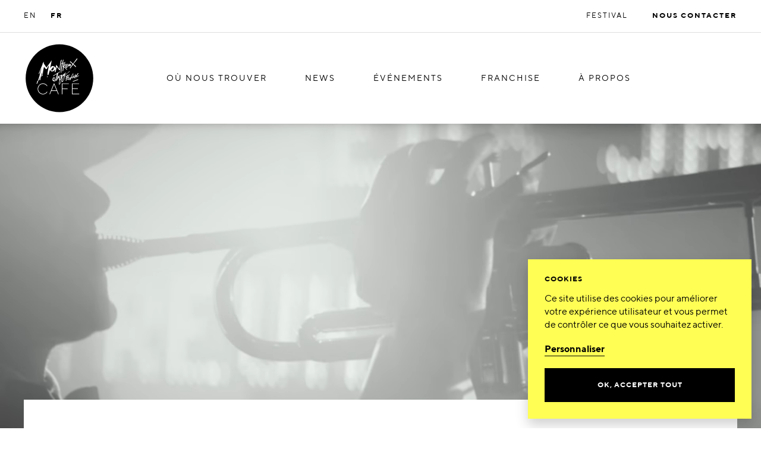

--- FILE ---
content_type: text/html; charset=UTF-8
request_url: https://www.montreuxjazzcafe.com/fr/news/discover-our-universe/
body_size: 22659
content:

<!doctype html>
<html class="no-js" lang="fr-FR">
<head>
	<meta charset="" />
	<meta http-equiv="Content-Type" content="text/html; charset=UTF-8" />
	<meta http-equiv="X-UA-Compatible" content="IE=edge">
	<meta name="viewport" content="width=device-width, initial-scale=1">
	<link rel="author" href="/humans.txt" />
	<link rel="pingback" href="" />
	<link rel="profile" href="http://gmpg.org/xfn/11">

	<script type="text/javascript">
		var html = document.getElementsByTagName('html')[0];
		html.className = html.className.replace(/(?:^|\s)no-js(?!\S)/g, 'js');
		html.style.scrollBehavior = "smooth";
	</script>

	<link rel="apple-touch-icon" sizes="57x57" href="https://www.montreuxjazzcafe.com/wp-content/themes/mjf/static/img/favicons/apple-icon-57x57.png">
	<link rel="apple-touch-icon" sizes="60x60" href="https://www.montreuxjazzcafe.com/wp-content/themes/mjf/static/img/favicons/apple-icon-60x60.png">
	<link rel="apple-touch-icon" sizes="72x72" href="https://www.montreuxjazzcafe.com/wp-content/themes/mjf/static/img/favicons/apple-icon-72x72.png">
	<link rel="apple-touch-icon" sizes="76x76" href="https://www.montreuxjazzcafe.com/wp-content/themes/mjf/static/img/favicons/apple-icon-76x76.png">
	<link rel="apple-touch-icon" sizes="114x114" href="https://www.montreuxjazzcafe.com/wp-content/themes/mjf/static/img/favicons/apple-icon-114x114.png">
	<link rel="apple-touch-icon" sizes="120x120" href="https://www.montreuxjazzcafe.com/wp-content/themes/mjf/static/img/favicons/apple-icon-120x120.png">
	<link rel="apple-touch-icon" sizes="144x144" href="https://www.montreuxjazzcafe.com/wp-content/themes/mjf/static/img/favicons/apple-icon-144x144.png">
	<link rel="apple-touch-icon" sizes="152x152" href="https://www.montreuxjazzcafe.com/wp-content/themes/mjf/static/img/favicons/apple-icon-152x152.png">
	<link rel="apple-touch-icon" sizes="180x180" href="https://www.montreuxjazzcafe.com/wp-content/themes/mjf/static/img/favicons/apple-icon-180x180.png">
	<link rel="icon" type="image/png" sizes="192x192" href="https://www.montreuxjazzcafe.com/wp-content/themes/mjf/static/img/favicons/android-icon-192x192.png">
	<link rel="icon" type="image/png" sizes="144x144" href="https://www.montreuxjazzcafe.com/wp-content/themes/mjf/static/img/favicons/android-icon-144x144.png">
	<link rel="icon" type="image/png" sizes="32x32" href="https://www.montreuxjazzcafe.com/wp-content/themes/mjf/static/img/favicons/favicon-32x32.png">
	<link rel="icon" type="image/png" sizes="96x96" href="https://www.montreuxjazzcafe.com/wp-content/themes/mjf/static/img/favicons/favicon-96x96.png">
	<link rel="icon" type="image/png" sizes="16x16" href="https://www.montreuxjazzcafe.com/wp-content/themes/mjf/static/img/favicons/favicon-16x16.png">
	 	<meta name="msapplication-TileColor" content="#000000">
	<meta name="msapplication-TileImage" content="https://www.montreuxjazzcafe.com/wp-content/themes/mjf/static/img/favicons/ms-icon-144x144.png">
	<meta name="theme-color" content="#ffffff">
	<link rel="stylesheet" href="//hello.myfonts.net/count/331507" async defer/> 	<meta name='robots' content='index, follow, max-image-preview:large, max-snippet:-1, max-video-preview:-1' />
<link rel="alternate" hreflang="en" href="https://www.montreuxjazzcafe.com/en/news/discover-our-universe/" />
<link rel="alternate" hreflang="fr" href="https://www.montreuxjazzcafe.com/fr/news/discover-our-universe/" />
<link rel="alternate" hreflang="x-default" href="https://www.montreuxjazzcafe.com/fr/news/discover-our-universe/" />

	<!-- This site is optimized with the Yoast SEO plugin v17.9 - https://yoast.com/wordpress/plugins/seo/ -->
	<title>Découvrez notre univers - Montreux Jazz Café</title>
	<meta name="description" content="Au Festival, la proximité entre les plus grands artistes et leur public, le confort et le sens du détail, résultent en des concerts historiques et favorisent l’apparition de moments rares. C’est cette touche fine, ce savoir-faire que nous souhaitons vous faire partager dans ces restaurants conçus comme des ambassades du Montreux Jazz Festival. Nous vous proposons une cuisine contemporaine, au travers d’une carte comprenant des mets élaborés avec cette même passion et inspirée d’instants typiquement « montreusiens » : notre fameux B.B. Burger, le coquelet façon Quincy Jones ou encore le succulent Ella’s Cheesecake. Visionnaire, le Festival a enregistré minutieusement tous ses concerts depuis les débuts: un patrimoine audiovisuel unique au monde et inscrit au programme « Mémoire du monde » de l’UNESCO. Une épopée musicale, que nous vous proposons de revivre en toute convivialité et en exclusivité dans nos Cafés." />
	<link rel="canonical" href="https://www.montreuxjazzcafe.com/fr/news/discover-our-universe/" />
	<meta property="og:locale" content="fr_FR" />
	<meta property="og:type" content="article" />
	<meta property="og:title" content="Découvrez notre univers - Montreux Jazz Café" />
	<meta property="og:description" content="Au Festival, la proximité entre les plus grands artistes et leur public, le confort et le sens du détail, résultent en des concerts historiques et favorisent l’apparition de moments rares. C’est cette touche fine, ce savoir-faire que nous souhaitons vous faire partager dans ces restaurants conçus comme des ambassades du Montreux Jazz Festival. Nous vous proposons une cuisine contemporaine, au travers d’une carte comprenant des mets élaborés avec cette même passion et inspirée d’instants typiquement « montreusiens » : notre fameux B.B. Burger, le coquelet façon Quincy Jones ou encore le succulent Ella’s Cheesecake. Visionnaire, le Festival a enregistré minutieusement tous ses concerts depuis les débuts: un patrimoine audiovisuel unique au monde et inscrit au programme « Mémoire du monde » de l’UNESCO. Une épopée musicale, que nous vous proposons de revivre en toute convivialité et en exclusivité dans nos Cafés." />
	<meta property="og:url" content="https://www.montreuxjazzcafe.com/fr/news/discover-our-universe/" />
	<meta property="og:site_name" content="Montreux Jazz Café" />
	<meta property="article:published_time" content="2020-03-11T11:53:55+00:00" />
	<meta property="article:modified_time" content="2020-05-26T09:54:56+00:00" />
	<meta property="og:image" content="https://www.montreuxjazzcafe.com/wp-content/uploads/2020/03/Capture-d’écran-2020-03-11-à-12.28.24.png" />
	<meta property="og:image:width" content="1914" />
	<meta property="og:image:height" content="1077" />
	<meta property="og:image:type" content="image/png" />
	<meta name="twitter:card" content="summary_large_image" />
	<meta name="twitter:label1" content="Écrit par" />
	<meta name="twitter:data1" content="Garance Mermet" />
	<meta name="twitter:label2" content="Durée de lecture estimée" />
	<meta name="twitter:data2" content="1 minute" />
	<script type="application/ld+json" class="yoast-schema-graph">{"@context":"https://schema.org","@graph":[{"@type":"WebSite","@id":"https://www.montreuxjazzcafe.com/fr/#website","url":"https://www.montreuxjazzcafe.com/fr/","name":"Montreux Jazz Caf\u00e9","description":"A world of passion for music &amp; food","potentialAction":[{"@type":"SearchAction","target":{"@type":"EntryPoint","urlTemplate":"https://www.montreuxjazzcafe.com/fr/?s={search_term_string}"},"query-input":"required name=search_term_string"}],"inLanguage":"fr-FR"},{"@type":"ImageObject","@id":"https://www.montreuxjazzcafe.com/fr/news/discover-our-universe/#primaryimage","inLanguage":"fr-FR","url":"https://www.montreuxjazzcafe.com/wp-content/uploads/2020/03/Capture-d\u2019e\u0301cran-2020-03-11-a\u0300-12.28.24.png","contentUrl":"https://www.montreuxjazzcafe.com/wp-content/uploads/2020/03/Capture-d\u2019e\u0301cran-2020-03-11-a\u0300-12.28.24.png","width":1914,"height":1077},{"@type":"WebPage","@id":"https://www.montreuxjazzcafe.com/fr/news/discover-our-universe/#webpage","url":"https://www.montreuxjazzcafe.com/fr/news/discover-our-universe/","name":"D\u00e9couvrez notre univers - Montreux Jazz Caf\u00e9","isPartOf":{"@id":"https://www.montreuxjazzcafe.com/fr/#website"},"primaryImageOfPage":{"@id":"https://www.montreuxjazzcafe.com/fr/news/discover-our-universe/#primaryimage"},"datePublished":"2020-03-11T11:53:55+00:00","dateModified":"2020-05-26T09:54:56+00:00","author":{"@id":"https://www.montreuxjazzcafe.com/fr/#/schema/person/8269afea037c75d59d909cd53b37ec60"},"description":"Au Festival, la proximit\u00e9 entre les plus grands artistes et leur public, le confort et le sens du d\u00e9tail, r\u00e9sultent en des concerts historiques et favorisent l\u2019apparition de moments rares. C\u2019est cette touche fine, ce savoir-faire que nous souhaitons vous faire partager dans ces restaurants con\u00e7us comme des ambassades du Montreux Jazz Festival. Nous vous proposons une cuisine contemporaine, au travers d\u2019une carte comprenant des mets \u00e9labor\u00e9s avec cette m\u00eame passion et inspir\u00e9e d\u2019instants typiquement \u00ab montreusiens \u00bb : notre fameux B.B. Burger, le coquelet fa\u00e7on Quincy Jones ou encore le succulent Ella\u2019s Cheesecake. Visionnaire, le Festival a enregistr\u00e9 minutieusement tous ses concerts depuis les d\u00e9buts: un patrimoine audiovisuel unique au monde et inscrit au programme \u00ab M\u00e9moire du monde \u00bb de l\u2019UNESCO. Une \u00e9pop\u00e9e musicale, que nous vous proposons de revivre en toute convivialit\u00e9 et en exclusivit\u00e9 dans nos Caf\u00e9s.","breadcrumb":{"@id":"https://www.montreuxjazzcafe.com/fr/news/discover-our-universe/#breadcrumb"},"inLanguage":"fr-FR","potentialAction":[{"@type":"ReadAction","target":["https://www.montreuxjazzcafe.com/fr/news/discover-our-universe/"]}]},{"@type":"BreadcrumbList","@id":"https://www.montreuxjazzcafe.com/fr/news/discover-our-universe/#breadcrumb","itemListElement":[{"@type":"ListItem","position":1,"name":"Home","item":"https://www.montreuxjazzcafe.com/fr/"},{"@type":"ListItem","position":2,"name":"D\u00e9couvrez notre univers"}]},{"@type":"Person","@id":"https://www.montreuxjazzcafe.com/fr/#/schema/person/8269afea037c75d59d909cd53b37ec60","name":"Garance Mermet","image":{"@type":"ImageObject","@id":"https://www.montreuxjazzcafe.com/fr/#personlogo","inLanguage":"fr-FR","url":"https://secure.gravatar.com/avatar/f5c8822b38eda57592205dd2c3d73ad3?s=96&d=mm&r=g","contentUrl":"https://secure.gravatar.com/avatar/f5c8822b38eda57592205dd2c3d73ad3?s=96&d=mm&r=g","caption":"Garance Mermet"},"url":"https://www.montreuxjazzcafe.com/fr/news/author/garance/"}]}</script>
	<!-- / Yoast SEO plugin. -->


<style id='global-styles-inline-css' type='text/css'>
body{--wp--preset--color--black: #000000;--wp--preset--color--cyan-bluish-gray: #abb8c3;--wp--preset--color--white: #ffffff;--wp--preset--color--pale-pink: #f78da7;--wp--preset--color--vivid-red: #cf2e2e;--wp--preset--color--luminous-vivid-orange: #ff6900;--wp--preset--color--luminous-vivid-amber: #fcb900;--wp--preset--color--light-green-cyan: #7bdcb5;--wp--preset--color--vivid-green-cyan: #00d084;--wp--preset--color--pale-cyan-blue: #8ed1fc;--wp--preset--color--vivid-cyan-blue: #0693e3;--wp--preset--color--vivid-purple: #9b51e0;--wp--preset--gradient--vivid-cyan-blue-to-vivid-purple: linear-gradient(135deg,rgba(6,147,227,1) 0%,rgb(155,81,224) 100%);--wp--preset--gradient--light-green-cyan-to-vivid-green-cyan: linear-gradient(135deg,rgb(122,220,180) 0%,rgb(0,208,130) 100%);--wp--preset--gradient--luminous-vivid-amber-to-luminous-vivid-orange: linear-gradient(135deg,rgba(252,185,0,1) 0%,rgba(255,105,0,1) 100%);--wp--preset--gradient--luminous-vivid-orange-to-vivid-red: linear-gradient(135deg,rgba(255,105,0,1) 0%,rgb(207,46,46) 100%);--wp--preset--gradient--very-light-gray-to-cyan-bluish-gray: linear-gradient(135deg,rgb(238,238,238) 0%,rgb(169,184,195) 100%);--wp--preset--gradient--cool-to-warm-spectrum: linear-gradient(135deg,rgb(74,234,220) 0%,rgb(151,120,209) 20%,rgb(207,42,186) 40%,rgb(238,44,130) 60%,rgb(251,105,98) 80%,rgb(254,248,76) 100%);--wp--preset--gradient--blush-light-purple: linear-gradient(135deg,rgb(255,206,236) 0%,rgb(152,150,240) 100%);--wp--preset--gradient--blush-bordeaux: linear-gradient(135deg,rgb(254,205,165) 0%,rgb(254,45,45) 50%,rgb(107,0,62) 100%);--wp--preset--gradient--luminous-dusk: linear-gradient(135deg,rgb(255,203,112) 0%,rgb(199,81,192) 50%,rgb(65,88,208) 100%);--wp--preset--gradient--pale-ocean: linear-gradient(135deg,rgb(255,245,203) 0%,rgb(182,227,212) 50%,rgb(51,167,181) 100%);--wp--preset--gradient--electric-grass: linear-gradient(135deg,rgb(202,248,128) 0%,rgb(113,206,126) 100%);--wp--preset--gradient--midnight: linear-gradient(135deg,rgb(2,3,129) 0%,rgb(40,116,252) 100%);--wp--preset--font-size--small: 13px;--wp--preset--font-size--normal: 16px;--wp--preset--font-size--medium: 20px;--wp--preset--font-size--large: 36px;--wp--preset--font-size--huge: 42px;}.has-black-color{color: var(--wp--preset--color--black) !important;}.has-cyan-bluish-gray-color{color: var(--wp--preset--color--cyan-bluish-gray) !important;}.has-white-color{color: var(--wp--preset--color--white) !important;}.has-pale-pink-color{color: var(--wp--preset--color--pale-pink) !important;}.has-vivid-red-color{color: var(--wp--preset--color--vivid-red) !important;}.has-luminous-vivid-orange-color{color: var(--wp--preset--color--luminous-vivid-orange) !important;}.has-luminous-vivid-amber-color{color: var(--wp--preset--color--luminous-vivid-amber) !important;}.has-light-green-cyan-color{color: var(--wp--preset--color--light-green-cyan) !important;}.has-vivid-green-cyan-color{color: var(--wp--preset--color--vivid-green-cyan) !important;}.has-pale-cyan-blue-color{color: var(--wp--preset--color--pale-cyan-blue) !important;}.has-vivid-cyan-blue-color{color: var(--wp--preset--color--vivid-cyan-blue) !important;}.has-vivid-purple-color{color: var(--wp--preset--color--vivid-purple) !important;}.has-black-background-color{background-color: var(--wp--preset--color--black) !important;}.has-cyan-bluish-gray-background-color{background-color: var(--wp--preset--color--cyan-bluish-gray) !important;}.has-white-background-color{background-color: var(--wp--preset--color--white) !important;}.has-pale-pink-background-color{background-color: var(--wp--preset--color--pale-pink) !important;}.has-vivid-red-background-color{background-color: var(--wp--preset--color--vivid-red) !important;}.has-luminous-vivid-orange-background-color{background-color: var(--wp--preset--color--luminous-vivid-orange) !important;}.has-luminous-vivid-amber-background-color{background-color: var(--wp--preset--color--luminous-vivid-amber) !important;}.has-light-green-cyan-background-color{background-color: var(--wp--preset--color--light-green-cyan) !important;}.has-vivid-green-cyan-background-color{background-color: var(--wp--preset--color--vivid-green-cyan) !important;}.has-pale-cyan-blue-background-color{background-color: var(--wp--preset--color--pale-cyan-blue) !important;}.has-vivid-cyan-blue-background-color{background-color: var(--wp--preset--color--vivid-cyan-blue) !important;}.has-vivid-purple-background-color{background-color: var(--wp--preset--color--vivid-purple) !important;}.has-vivid-cyan-blue-to-vivid-purple-gradient-background{background: var(--wp--preset--gradient--vivid-cyan-blue-to-vivid-purple) !important;}.has-light-green-cyan-to-vivid-green-cyan-gradient-background{background: var(--wp--preset--gradient--light-green-cyan-to-vivid-green-cyan) !important;}.has-luminous-vivid-amber-to-luminous-vivid-orange-gradient-background{background: var(--wp--preset--gradient--luminous-vivid-amber-to-luminous-vivid-orange) !important;}.has-luminous-vivid-orange-to-vivid-red-gradient-background{background: var(--wp--preset--gradient--luminous-vivid-orange-to-vivid-red) !important;}.has-very-light-gray-to-cyan-bluish-gray-gradient-background{background: var(--wp--preset--gradient--very-light-gray-to-cyan-bluish-gray) !important;}.has-cool-to-warm-spectrum-gradient-background{background: var(--wp--preset--gradient--cool-to-warm-spectrum) !important;}.has-blush-light-purple-gradient-background{background: var(--wp--preset--gradient--blush-light-purple) !important;}.has-blush-bordeaux-gradient-background{background: var(--wp--preset--gradient--blush-bordeaux) !important;}.has-luminous-dusk-gradient-background{background: var(--wp--preset--gradient--luminous-dusk) !important;}.has-pale-ocean-gradient-background{background: var(--wp--preset--gradient--pale-ocean) !important;}.has-electric-grass-gradient-background{background: var(--wp--preset--gradient--electric-grass) !important;}.has-midnight-gradient-background{background: var(--wp--preset--gradient--midnight) !important;}.has-small-font-size{font-size: var(--wp--preset--font-size--small) !important;}.has-normal-font-size{font-size: var(--wp--preset--font-size--normal) !important;}.has-medium-font-size{font-size: var(--wp--preset--font-size--medium) !important;}.has-large-font-size{font-size: var(--wp--preset--font-size--large) !important;}.has-huge-font-size{font-size: var(--wp--preset--font-size--huge) !important;}
</style>
<link rel='stylesheet' id='cookie-law-consent-style-css'  href='https://www.montreuxjazzcafe.com/wp-content/plugins/cookie-law-consent/public/cookie-law-consent.css?ver=5.8.12' type='text/css' media='all' />
<link rel='stylesheet' id='supt-styles-css'  href='https://www.montreuxjazzcafe.com/wp-content/themes/mjf/static/bundle.7a131ae7.css' type='text/css' media='screen' />
<link rel="EditURI" type="application/rsd+xml" title="RSD" href="https://www.montreuxjazzcafe.com/xmlrpc.php?rsd" />
<link rel="wlwmanifest" type="application/wlwmanifest+xml" href="https://www.montreuxjazzcafe.com/wp-includes/wlwmanifest.xml" /> 
<link rel='shortlink' href='https://www.montreuxjazzcafe.com/fr/?p=1581' />

</head>

<body class="page page-post">
	<a class="page__skip-link screen-reader-text" href="#content">Aller au contenu</a>
					<div class="nav page__nav nav--nb-cafe"  data-navigation>
		<div class="nav__background"></div>
	<div class="navbar">
				<div class="navbar__top">
			<div class="navbar__top__background"></div>
			<div class="navbar__top__inner">
				<nav class="navbar__languages" aria-label="Languages Menu">
					<ul>
																				<li data-nav-lang="en" class="">
								<a data-no-swup href="https://www.montreuxjazzcafe.com/en/news/discover-our-universe/">
									EN
								</a>
							</li>
																				<li data-nav-lang="fr" class="is-active">
								<a data-no-swup href="https://www.montreuxjazzcafe.com/fr/news/discover-our-universe/">
									FR
								</a>
							</li>
											</ul>
				</nav>
												<nav class="navbar__shop" aria-label="Shop Menu">
					<ul>
													<li>
								<a href="https://www.montreuxjazzfestival.com/fr/" class="">
									Festival
								</a>
							</li>
													<li>
								<a href="https://www.montreuxjazzcafe.com/fr/contact/" class="">
									Nous contacter
								</a>
							</li>
											</ul>
				</nav>
							</div>
		</div>
				<div class="navbar__main">
			<div class="navbar__main__progress-bar" aria-hidden="true"></div>
			<div class="navbar__main__inner">
				<a class="navbar__logo" href="https://www.montreuxjazzcafe.com/fr/" aria-label="MJF Homepage">
<svg version="1.1" xmlns="http://www.w3.org/2000/svg" xmlns:xlink="http://www.w3.org/1999/xlink" x="0px" y="0px"
	 width="269.291px" height="269.291px" viewBox="0 0 269.291 269.291" enable-background="new 0 0 269.291 269.291"
	 xml:space="preserve">
<g id="Logos_VECTOS">
	<g>
		<g>
			<path fill="#000000" d="M134.646,262.205c-70.336,0-127.559-57.223-127.559-127.559S64.31,7.087,134.646,7.087
				S262.205,64.31,262.205,134.646S204.982,262.205,134.646,262.205z"/>
		</g>
		<g>
			<g>
				<path fill="#FFFFFF"  d="M72.445,156.109c9.72,0,14.721,7.846,14.77,7.925l0.27,0.432l1.662-1.109l-0.248-0.404
					c-0.054-0.09-5.613-8.955-16.453-8.955c-11.129,0-20.183,9.306-20.183,20.745c0,11.439,9.054,20.745,20.183,20.745
					c10.84,0,16.399-8.864,16.453-8.954l0.248-0.404l-1.662-1.11l-0.27,0.432c-0.049,0.079-5.05,7.925-14.77,7.925
					c-9.964,0-18.071-8.359-18.071-18.634C54.375,164.468,62.482,156.109,72.445,156.109z"/>
				<path fill="#FFFFFF"  d="M113.46,154.56l-16.724,40.366h2.196l5.063-12.376h20.714l5.063,12.376h2.195l-16.723-40.366H113.46z M104.964,180.438
					l9.387-22.689l9.388,22.689H104.964z"/>
				<polygon fill="#FFFFFF"  points="143.671,194.926 145.783,194.926 145.783,175.518 165.473,175.518 165.473,173.406 145.783,173.406 
					145.783,156.673 169.974,156.673 169.974,154.56 143.671,154.56 				"/>
				<polygon fill="#FFFFFF"  points="184.034,192.814 184.034,174.955 204.005,174.955 204.005,172.844 184.034,172.844 184.034,156.673 
					208.505,156.673 208.505,154.56 181.921,154.56 181.921,194.926 209.068,194.926 209.068,192.814 				"/>
			</g>
			
				<rect fill="#FFFFFF" x="184.619" y="142.117" transform="matrix(0.9382 -0.3462 0.3462 0.9382 -37.5077 76.4304)" width="21.191" height="2.202"/>
		</g>
		<g>
			<path fill="#FFFFFF"  d="M202.633,61.734c-1.309,1.814-2.426,3.719-3.974,5.46c-1.535,2.644-4.193,4.68-5.954,7.22
				c-1.812,2.291-3.962,4.386-5.36,6.889l0,0c0.142,0.329,0.362,0.619,0.644,0.839c2.317,1.8,4.779,3.321,6.889,5.469
				c0.013,0.242-0.124,0.385-0.224,0.573c0.423,0.486,1.222-0.255,1.348,0.71c0.111,0.412-0.741,0.549-0.227,0.928
				c0.457-0.021,0.857-0.107,1.27,0.151c0.123,0.077,0.238,0.173,0.309,0.3c0.254,0.453-0.287,0.946-0.244,1.414
				c-0.725,0.072-0.78,1.261-1.442,0.784c-1.988-1.342-3.35-3.326-5.146-4.961l-4.391-3.962c-3.713,3.981-6.701,8.524-9.6,13.035
				c-0.638,0.682-1.511,1.019-2.372,0.562c-0.476-0.443-0.331-1.155-0.27-1.725c0.015-0.143,0.077-0.276,0.176-0.381
				c3.749-4.011,6.085-8.825,9.725-12.872c-0.155-0.562-0.649-1.03-1.128-1.334c-0.09-0.057-0.172-0.125-0.24-0.207
				c-1.416-1.721-2.734-3.818-4.858-4.57c-0.136-0.048-0.253-0.137-0.328-0.26l-0.586-0.964c-0.666-0.078-1.389-0.002-1.829-0.688
				c-0.52-0.786-0.513-1.744-0.381-2.64c0.006-0.038,0.011-0.076,0.029-0.11c0.183-0.339,1.073-0.319,1.385-0.258
				c0.696,0.135,1.277,0.634,1.765,1.074c0.241,0.217,0.463,0.453,0.689,0.685c0.366,0.375,0.819,0.668,1.186,1.031
				c1.96,1.936,3.911,4.303,6.194,5.878l2.298-2.716l12.009-16.33c0.721-0.835,2.007-0.149,2.628,0.604
				C202.713,61.467,202.715,61.621,202.633,61.734z"/>
			<path fill="#FFFFFF"  d="M149.993,65.503c0.13,0.256,0.155,0.553,0.08,0.83c-0.733,2.689-1.217,5.439-1.858,8.151
				c-0.093,0.392-0.196,0.781-0.299,1.17c-0.051,0.195-0.102,0.389-0.151,0.584c-0.037,0.148-0.151,0.394-0.091,0.543
				c0.023,0.056,0.064,0.103,0.11,0.141c0.009,0.007,0.018,0.015,0.03,0.016c0.01,0.001,0.019-0.001,0.028-0.004
				c0.895-0.251,1.791-0.497,2.679-0.772c0.879-0.272,1.749-0.572,2.596-0.933c0.751-0.32,1.482-0.688,2.174-1.122
				c0.203-0.127,0.402-0.26,0.597-0.397c0.505-0.261,1.178-0.224,1.302,0.427c-0.261,0.884-0.595,2.036-1.683,2.189
				c-2.727,1.237-5.436,2.354-8.209,3.345l-0.439,0.98c-0.135,0.302-0.23,0.621-0.284,0.948c-1.73,10.562-4.779,21.203-4.644,32.248
				c-0.199,0.249-0.391,0.697-0.755,0.742c-0.307,0.038-0.462-0.024-0.551-0.075c-0.293-0.169-0.323-0.636-0.433-0.967
				c-0.024-0.071-0.044-0.142-0.051-0.216c-1.065-10.68,1.204-21.749,3.874-32.047c0.045-0.172,0.006-0.355-0.103-0.495
				l-2.803,0.553c-0.418-0.843,0.296-1.555,0.425-2.333c1.149-0.912,3.89-0.362,3.535-2.54c-0.024-0.144-0.007-0.293,0.038-0.432
				c1.051-3.224,1.76-6.669,2.536-10.069c0.107-0.469,0.664-0.969,1.092-1.133C149.439,64.567,149.737,65,149.993,65.503z"/>
			<path fill="#FFFFFF"  d="M162.351,100.35c-0.904-0.85-1.759-1.75-2.609-2.654c-0.873-0.928-1.74-1.863-2.641-2.764
				c-0.89-0.89-1.814-1.75-2.808-2.524c-0.788-0.614-1.619-1.162-2.499-1.633c-0.037-0.02-0.075-0.041-0.1-0.075
				c-0.059-0.081-0.04-0.229-0.005-0.316c0.05-0.121,0.147-0.227,0.237-0.319c0.23-0.236,0.519-0.399,0.774-0.603
				c0.257-0.205,0.508-0.418,0.749-0.643c0.481-0.447,0.929-0.927,1.358-1.423c0.849-0.979,1.624-2.019,2.477-2.996
				c0.012-0.014,0.027-0.028,0.038-0.043c0.752-1.062,0.46-2.477-0.045-3.579c-0.055-0.121-0.115-0.24-0.188-0.35
				c-0.689-1.036-2.248-1.299-3.393-1.164c-1.308,0.155-2.519,0.784-3.615,1.483c-0.262,0.167-0.521,0.342-0.776,0.52
				c-0.219,0.153-0.583,0.324-0.746,0.535c-0.423,0.547,0.065,1.156,0.503,1.485l-0.486,5.941c-0.196,0.338-0.586,0.25-0.897,0.216
				c-1.971,0.825,0.428,1.865,0.167,3.121c-0.036,0.175,0.004,0.355,0.071,0.52c0.542,1.347-0.378,2.921-0.283,4.336l-0.108,0.119
				c-0.078,0.086-0.131,0.191-0.151,0.305c-0.543,3.004-0.232,6.245-1.276,9.154c-0.04,0.112-0.05,0.233-0.024,0.349
				c0.1,0.452,0.268,0.946,0.87,0.877c1.143-0.266,1.49-1.222,1.879-2.167c0.649-1.154,0.129-2.844,0.847-3.914l0.713-7.847
				c0.022-0.243,0.103-0.477,0.237-0.681l0.134-0.205c0.773,0.209,1.518,0.614,2.178,1.085c3.191,2.317,6.29,5.055,8.731,8.354
				c0.338,0.516,1.1,0.444,1.433-0.033C163.684,101.892,162.941,101.095,162.351,100.35z M151.412,85.336
				c-0.137-0.821-0.169-1.852,0.112-2.719c1.183-0.257,2.2-1.851,3.511-0.825c0.29,0.231,0.703,0.438,0.697,0.834
				c-1.154,1.775-2.862,3.485-4.672,4.709c-0.121-0.578,0.145-1.167,0.354-1.658C151.47,85.548,151.427,85.424,151.412,85.336z"/>
			<path fill="#FFFFFF"  d="M175.072,80.963c-1.296,1.559-1.779,3.687-3.247,5.068c-0.309-1.784,1.398-3.496,0.61-5.295
				c-0.828-0.409-1.694-0.473-2.5-0.009c-1.03,3.417-3.221,6.225-5.144,9.138c-0.235,0.356-0.63,0.675-0.916,0.994
				c-0.324,0.36-0.651,0.719-1.004,1.051c-0.702,0.662-1.52,1.214-2.493,1.361c-0.022,0.003-0.046,0.006-0.067-0.003
				c-0.022-0.01-0.037-0.032-0.049-0.053c-0.184-0.311-0.282-0.654-0.332-1.009c-0.02-0.143-0.163-0.991-0.053-1.08
				c1.581-1.287,3.524-1.975,4.713-3.668c0.443-0.854,0.866-1.731,1.108-2.665c0.227-0.877,0.34-1.992-0.129-2.816
				c-0.279-0.49-0.821-0.97-1.273-1.303c-0.42-0.309-1.117-0.6-1.627-0.307c-2.766,1.588-4.319,4.388-4.872,7.464
				c-0.679,0.357-1.244,1.126-0.984,1.988c1.409,1.555,0.627,3.846,2.028,5.477c0.854,0.575,1.694,1.189,2.783,0.68
				c3.461-2.461,4.868-6.392,7.549-9.3c-0.013,0.014,0.104,0.387,0.111,0.436c0.027,0.176,0.034,0.354,0.032,0.531
				c-0.004,0.542-0.086,1.109-0.079,1.663c0.006,0.431,0.029,1.274,0.492,1.497c0.105,0.051,0.225,0.061,0.342,0.063
				c0.185,0.002,0.37-0.016,0.551-0.055c0.056-0.012,0.113-0.027,0.162-0.056c0.055-0.033,0.097-0.082,0.138-0.131
				c0.462-0.547,0.927-1.09,1.392-1.633c0.37-0.433,0.745-0.861,1.113-1.294c0.249-0.293,0.478-0.606,0.756-0.873
				c0.252-0.241,0.556-0.425,0.839-0.626c0.653,1.23-0.741,2.655,0.649,3.689c0.473,0.017,0.963-0.087,1.213-0.536
				c0.405-2.494,0.802-5.229,0.771-7.734C177.289,80.66,175.847,80.418,175.072,80.963z M162.987,83.104
				c0.534-0.254,0.799,0.515,0.842,0.903c0.008,0.076,0.008,0.154,0.005,0.23c-0.074,1.682-1.581,2.894-2.866,3.753
				c-0.267,0.178-0.537,0.236-0.842,0.306C160.395,86.301,160.97,84.064,162.987,83.104z"/>
			<path fill="#FFFFFF"  d="M143.421,66.077c-0.529-0.577-1.435-1-2.134-0.444c-2.891,3.763-2.429,9.029-3.763,13.602
				c-0.192,0.657-0.343,1.326-0.425,2.005l-2.311,19.112l-0.192,0.259l-1.366-1.59c-2.923-4.584-6.214-9.848-10.123-13.834
				c-0.277-0.351-0.943-0.429-1.224-0.063c0.27,2.494-0.483,5.227-0.889,7.723c-0.806,1.812-0.429,4.399-1.631,5.889
				c-0.12-1.723-0.078-3.465-0.773-5.014c-0.804-3.35-4.51-3.263-6.939-4.256c-1.161-0.61-2.152-1.32-3.622-0.973
				c-2.546,0.738-4.791,2.982-6.373,4.985c-0.714,1.032-1.028,2.385-1.734,3.337c-0.294-1.941,0.669-3.735,0.388-5.793
				c1.224-1.289,1.163-3.52,1.27-5.177c1.32-2.827,1.614-6.407,2.119-9.409c1.451-2.256,0.37-5.279,1.357-7.631
				c0.104-0.325-0.058-0.595-0.328-0.692c-0.084-0.03-0.179-0.008-0.246,0.05c-1.779,1.536-2.675,3.845-3.919,5.847
				c-4.206,6.15-9.269,11.841-13.322,18.087c-0.479,0.699-0.407,1.779-1.32,2.152c-4.077-4.957-7.167-10.556-10.662-15.727
				l0.394-4.094c0.008-0.085-0.007-0.172-0.053-0.244c-0.294-0.464-0.363-1.226-0.992-1.059c-0.101,0.027-0.173,0.116-0.186,0.22
				l-0.023,0.194c-0.86,0.934-0.937,2.276-1.42,3.371c-0.499,0.538-1.311,0.009-1.636,0.767c-0.368,0.431,0.019,0.875,0.252,1.259
				c-0.569,2.515-1.506,4.791-2.363,7.074c-3.902,9.722-8.436,19.091-12.069,28.918c-0.359,1.034-1.204,2.522-0.244,3.504
				c0.317,0.357,0.732,0.207,1.067,0.046c2.962-7.44,5.394-15.108,9.098-22.11l0.109,0.091c-1.587,4.824-3.351,9.783-4.392,15.03
				c-0.706,0.863-0.821,2.015-0.939,3.082c-0.061,0.557-0.12,1.116-0.256,1.661c-0.158,0.632-0.419,1.231-0.572,1.866
				c-0.158,0.657-0.309,1.316-0.451,1.977c-0.295,1.369-0.565,2.744-0.853,4.114c-0.4,1.898-0.831,3.794-1.423,5.643
				c-2.409,4.691-2.906,10.395-5.535,14.936c-1.615-1.139-0.513,1.374-1.925,1.566c-0.799,2.757-1.354,5.591-2.377,8.279
				c-0.146,0.385-0.361,0.714-0.016,1.062c0.283,0.285,0.754,0.357,1.129,0.246c0.8-0.385,1.356-1.078,1.454-1.94
				c2.014-4.016,2.902-8.642,5.061-12.562l0.244,0.305c0.089,0.25-0.196,0.335-0.148,0.577c0.009,0.048,0.083,0.116,0.114,0.152
				c0.115,0.132,0.343,0.318,0.531,0.255c0.052-0.017,0.095-0.054,0.136-0.09c0.361-0.319,0.661-0.694,0.912-1.105
				c0.273-0.449,0.478-0.936,0.641-1.435c0.169-0.519,0.294-1.051,0.404-1.585c0.112-0.545,0.208-1.092,0.316-1.638
				c0.105-0.536,0.221-1.07,0.377-1.594c0.057-0.191,0.118-0.38,0.187-0.566c1.581-0.612,0.114-2.012,1.198-2.801
				c0.359,0.677-0.316,1.712,0.198,2.404c0.023,0.031-0.021,0.201-0.025,0.242c-0.011,0.095-0.022,0.189-0.034,0.284
				c-0.023,0.18-0.049,0.36-0.078,0.54c-0.057,0.355-0.124,0.708-0.2,1.059c-0.149,0.694-0.332,1.38-0.531,2.061
				c-0.097,0.333-0.198,0.665-0.3,0.996c-0.052,0.169-0.105,0.339-0.158,0.508c-0.027,0.087-0.169,0.365-0.102,0.441
				c0.14,0.158,0.255,0.282,0.339,0.482c0.075,0.177,0.125,0.364,0.193,0.544c0.059,0.157,0.13,0.318,0.254,0.436
				c0.156,0.148,0.312,0.132,0.505,0.176c0.734,0.168,0.599-0.725,1.065-0.987c0.281-0.157,0.303-0.982,0.353-1.256
				c0.038-0.202,0.076-0.417,0.175-0.599c0.041-0.076,0.09-0.153,0.158-0.207c0.087-0.069,0.217-0.071,0.292-0.142
				c0.07-0.066,0.179-0.365,0.158-0.408c-0.021-0.043-0.051-0.03-0.092-0.039c-0.02-0.004-0.041-0.01-0.059-0.021
				c-0.026-0.015-0.046-0.039-0.062-0.063c-0.095-0.141-0.102-0.329-0.05-0.487c0.057-0.175,0.174-0.329,0.305-0.456l0.425-3.683
				c0.094-3.925,1.228-8.246,1.594-12.131c0.518-2.084,0.669-4.41,1.601-6.29c0.324,0.274-0.048,0.751,0.149,1.087
				c0.018,0.03-0.048,0.197-0.057,0.235c-0.022,0.092-0.044,0.184-0.065,0.277c-0.041,0.177-0.081,0.354-0.119,0.531
				c-0.076,0.351-0.146,0.704-0.212,1.057c-0.13,0.698-0.241,1.4-0.338,2.104c-0.194,1.412-0.331,2.83-0.458,4.249
				c-0.048,0.538-0.095,1.076-0.143,1.614c-0.024,0.274-0.049,0.547-0.074,0.821c-0.022,0.245-0.099,0.534-0.02,0.773
				c0.035,0.106,0.096,0.201,0.161,0.291c0.062,0.084,0.129,0.165,0.213,0.227c0.277,0.204,0.745,0.147,1.013-0.042
				c0.094-0.066,0.158-0.167,0.191-0.276c1.654-5.485,1.156-11.562,2.948-16.867c0.425,0.802-0.338,1.549-0.076,2.374
				c0.226,1.424-1.517,3.73,0.523,4.255c0.075,0.019,0.154-0.013,0.197-0.078c0.092-0.141,0.258-0.372,0.282-0.397
				c0.152-0.163,0.322-0.307,0.49-0.452c0.314-0.271,0.668-0.563,0.806-0.969c0.062-0.182,0.114-0.447,0.022-0.626
				c-0.09-0.177-0.3-0.244-0.328-0.469c-0.043-0.346,0.34-0.629,0.467-0.922c0.042-0.096,0.084-0.214,0.068-0.32
				c-0.019-0.124-0.123-0.163-0.206-0.242c-0.126-0.119-0.227-0.269-0.236-0.446c-0.015-0.318,0.23-0.595,0.384-0.851
				c0.189-0.315,0.271-0.643-0.001-0.94c0.853-5.345,1.462-10.28,2.844-15.404c0.256-1.52,0.475-3.082,1.499-4.036
				c0.497,1.056,1.584,1.942,1.892,3.042c0.097,0.346,0.299,0.658,0.579,0.885c1.754,1.424,2.802,3.766,4.924,4.63
				c1.039,0.279,1.897-0.259,2.611-0.932c0.126-0.42,0.233-1.004,0.806-1.137c1.792-4.519,4.926-8.291,7.427-12.41l0.065,0.126
				c-0.674,0.939-0.337,2.427-0.708,3.446c-0.039,0.106-0.076,0.211-0.099,0.322c-1.664,7.946-3.551,16.481-4.652,24.678
				c-0.159,0.697-1.061,1.623,0.165,2.004c-0.219,1.571-0.324,3.116-0.611,4.435c-0.027,0.122,0.012,0.248,0.1,0.337
				c0.692,0.701,1.737,0.7,2.585,1.114c0.107,0.052,0.238,0.028,0.323-0.057c0.429-0.431,0.935-0.781,1.177-1.326
				c1.23-5.179,2.801-10.201,4.598-15.08c0.316-1.034,0.163-2.481,1.034-3.136l0.693,1.231c0.347,2.595,2.703,4.184,5.003,4.999
				c0.442,0.156,0.912,0.213,1.38,0.185c2.798-0.17,5.671-0.261,7.807-2.516c2.084-1.191,3.4-3.302,4.804-5.168l0.137,0.213
				c-0.418,2.574-0.936,4.661-1.651,7.08c0.479,1.006-0.61,3.225,1.431,3.106c2.086-0.875,1.755-3.53,2.64-5.34
				c0.49-4.946,2.237-9.432,3.156-14.291l0.305-0.244l3.833,5.009c1.52,1.962,2.927,4.23,4.796,5.599
				c1.156-0.171,0.259,1.158,1.143,1.286c0.081,0.012,0.163-0.018,0.217-0.079l0.176-0.197c0.037-0.041,0.099-0.054,0.147-0.025
				c0.927,0.57,0.869,2.348,2.156,1.916c0.248-0.444,0.242-1.082-0.105-1.522c0.492-5.66,0.703-10.602,1.773-16.077
				C139.596,80.333,141.138,72.765,143.421,66.077z M108.707,105.055c-0.649,0.799-1.697,1.276-2.735,1.313
				c-1.307-0.031-1.551-1.368-1.917-2.328c-0.277-1.736,0.503-3.315,0.769-4.95c0.468,0.409,1.592,0.34,1.882-0.462
				c1.076-2.455,3.485-4.404,5.806-5.922c0.717,0.32,0.725,1.274,1.006,1.943C114.008,98.678,112.181,102.796,108.707,105.055
				L108.707,105.055z"/>
			<path fill="#FFFFFF"  d="M173.452,109.175l-0.044,0.39l-6.732,4.628c-0.303,0.205-0.714-0.002-0.714-0.359c-0.024-0.797,0.982-0.601,1.263-1.287
				c1.57-1.566,3.472-3.254,5.634-4.114C173.397,108.254,173.365,108.888,173.452,109.175L173.452,109.175z"/>
			<path fill="#FFFFFF"  d="M188.205,121.757c0.148,0.812-0.183,1.605-0.915,2.08c-0.684,0.118-1.17-0.531-1.104-1.082
				c-0.094-0.566-0.017-1.23,0.54-1.566C187.316,121.219,187.815,121.356,188.205,121.757L188.205,121.757z"/>
			<path fill="#FFFFFF"  d="M173.656,121.511c-0.405,0.431-0.704,0.954-0.963,1.477l-7.84,3.587c-1.045,0.795-1.187,2.367-1.159,3.48
				c2.217-0.619,4.208-2.017,6.285-3.171c0.475,0.017,0.863,0.457,1.052,0.878c0.028,0.797-1.834,0.741-1.002,1.792l-0.2,0.375
				c-2.396,1.47-5.003,2.402-7.255,4.012c-0.516,3.794-1.742,7.183-2.409,10.885c-0.148,0.296-0.666,0.281-0.96,0.085
				c-1.233-1.017-0.577-2.57-0.664-3.89c0.714-1.705,0.895-3.63,1.387-5.482c-0.695-0.516-1.871-0.333-2.134-1.474
				c0.98-0.921,2.833-1.501,3.376-2.746c0.102-0.904,0.605-1.84,0.381-2.624c-0.777,0.551-1.821,0.268-2.629,0.734
				c-0.433-0.013-0.734-0.521-0.775-0.843c1.261-1.642,3.485-1.984,4.885-3.45c0.366-1.111,0.412-2.535,1.407-3.256
				c0.49-0.102,0.645,0.272,0.886,0.579c0.168,0.614-0.568,1.167,0.002,1.707c2.613-0.967,5.172-2.145,7.636-3.526
				C173.439,120.651,173.539,121.184,173.656,121.511L173.656,121.511z"/>
			<path fill="#FFFFFF"  d="M207.829,123.87c-1.523-0.639-2.059,1.774-3.188,2.439c-1.193,0.699-2.25,2.287-3.681,2.317
				c-0.812-1.204,0.055-2.894,0.29-4.256c2.163-2.215,4.066-4.615,4.772-7.631c0.044-0.71-0.725-0.961-1.309-1.026
				c-1.897,0.259-2.598,2.208-3.467,3.533c-1.067,1.666-1.246,3.909-2.873,5.273c-0.756-0.329-0.59-1.42-1.193-2.043
				c-0.287-0.235-0.706-0.085-0.963,0.085c-2.104,2.738-3.3,5.898-5.101,8.746l-0.64,0.403l0.033-0.277
				c0.76-4.199,3.012-7.871,5.957-11.029c0.122-0.385,0.725-0.791,0.335-1.191c-0.924-0.625-1.196,0.736-1.934,0.928
				c-2.215,3.04-4.334,6.255-6.133,9.461c-0.437-1.246-0.561-2.619-0.562-4.027c0-0.266-0.06-0.529-0.179-0.767l-0.115-0.228
				c-0.368-0.24-0.926-0.229-1.244,0.133c0,3.101-0.009,6.277,1.355,8.934c1.718,0.595,1.032-1.708,2.396-1.83
				c-0.174,1.174-0.549,2.361-0.42,3.644c0.307,0.436,0.904,0.109,1.246-0.131c1.122-2.491,2.176-5.072,3.633-7.407
				c0.268,0.111,0.96-0.05,1.196,0.338c0.525,2.324-0.91,4.465-0.013,6.669c0.261,0.113,0.83,0.377,1.039-0.078
				c0.734-2.576,0.664-5.048,0.808-7.692l0.466-0.621c0.403,1-0.185,2.324,0.457,3.269c0.67,0.691,1.76,0.524,2.628,0.303
				c0.263-0.067,0.506-0.193,0.714-0.367c2.002-1.678,4.307-3.163,6.426-4.764c0.088-0.067,0.145-0.167,0.157-0.277l0,0
				c0.007-0.067-0.008-0.137-0.048-0.192C208.357,124.066,207.97,123.929,207.829,123.87z M204.352,117.103
				c-0.312,1.455-1.216,2.813-2.036,4.149c-0.188,0.306-0.472,0.541-0.806,0.671l-0.183,0.071
				C201.775,120.182,203.115,118.549,204.352,117.103L204.352,117.103z M196.058,126.354c-0.163,0.059-0.266-0.109-0.372-0.242
				l0.253-0.444C195.997,125.834,196.167,126.089,196.058,126.354L196.058,126.354z"/>
			<path fill="#FFFFFF"  d="M71.432,120.028c0.001,0.005,0.002,0.011,0.003,0.017c0.001,0.016,0,0.032-0.002,0.048
				c-0.02,0.145-0.085,0.277-0.159,0.402c-0.068,0.116-0.144,0.227-0.219,0.339c-0.076,0.115-0.151,0.23-0.215,0.352
				c-0.059,0.113-0.11,0.233-0.133,0.359c-0.022,0.121-0.015,0.245,0.029,0.36c0.023,0.06,0.055,0.117,0.093,0.169
				c0.11,0.15,0.163,0.333,0.185,0.518c0.08,0.674,0.239,1.328,0.576,1.942c0.032,0.291-0.074,0.504-0.223,0.699
				c-0.212,0.278-0.563,0.414-0.907,0.35c-0.653-0.122-1.341-0.231-1.686-0.736c-0.468-1.384,0.638-2.48,0.616-3.796
				c-0.003-0.208,0.032-0.414,0.103-0.61c0.229-0.632,0.283-1.381,0.931-1.681c0.109-0.016,0.222-0.013,0.327,0.023
				c0.088,0.031,0.165,0.085,0.228,0.154c0.065,0.071,0.114,0.156,0.155,0.243c0.044,0.094,0.078,0.192,0.11,0.29
				c0.032,0.099,0.06,0.198,0.091,0.297c0.013,0.041,0.027,0.082,0.041,0.122c0.007,0.019,0.015,0.038,0.022,0.057
				C71.409,119.974,71.425,119.999,71.432,120.028z"/>
			<path fill="#FFFFFF"  d="M90.189,122.741c0.038,0.197-0.134,0.267-0.255,0.362c-0.063,0.049-0.145,0.064-0.223,0.048l-0.597-0.124
				c-0.077-0.016-0.142-0.074-0.158-0.151c-0.058-0.274,0.135-0.582,0.407-0.584C89.77,122.219,90.016,122.482,90.189,122.741
				L90.189,122.741z"/>
			<path fill="#FFFFFF"  d="M183.997,128.304c0.118,1.723-1.862,1.333-2.668,2.472c-0.285,0.048-0.701,0.555-0.967,0.089
				c1.268-3.389,2.679-6.684,4.31-9.829c0.708-1.629,1.94-3.036,2.539-4.757l-0.098-0.176c-0.044-0.079-0.133-0.122-0.223-0.112
				c-1.228,0.135-1.188,1.869-2.523,1.869c-2.862,4.833-4.794,10.212-7.205,15.291c-1.028,0.638-2.104,1.705-3.297,2.084
				c-0.211-0.222-0.307-0.468-0.473-0.727c-0.418-0.523,0.161-1.054,0.444-1.459c0.601-0.723,1.363-0.438,2.134-0.229
				c0.828-0.303,0.941-1.285,0.984-1.995c-1.912-0.298-3.733,1.041-5.053,2.478c-0.847,1.847,0.658,3.252,0.78,4.937
				c-0.403,0.39-0.605,1.122-1.268,1.004c-0.98-0.431-0.109-1.442-0.516-2.043c0.2-0.377,0.867-0.658,0.688-1.154
				c-1.217-0.139-1.866,1.374-2.82,2.058c-0.932,0.168-1.949,1.762-2.812,0.629c-0.018-0.875,0.446-1.457,0.804-2.132
				c1.715-0.728,3.206-2.213,4.164-3.743c0.125-0.2,0.149-0.447,0.06-0.666c-0.23-0.563-0.574-1.2-1.314-1.154
				c-0.059,0.004-1.361,0.254-1.697,0.858c-1.422,1.942-3.003,3.834-3.968,6.039c-0.146,0.334-0.137,0.714,0.018,1.044
				c0.253,0.537,0.323,1.168,0.946,1.429c1.376,0.477,2.818,0.364,3.824-0.793c0.211,0.224,0.264,0.468,0.187,0.778
				c-0.091,0.466,0.385,0.799,0.78,0.843c0.521-1.089,1.296,0.113,2.106-0.035c2.675-0.446,1.183-4.031,3.552-4.635l0.176,0.218
				l-1.287,5.294c1.217,1.492,1.089-1.183,2.239-1.174c0.525-2.123,1.383-4.092,2.13-6.07c0.364-1.784,2.494-2.017,3.705-3.184
				c0.318,1.342-1.217,2.64-0.536,3.951c0.486,0.25,1.093,0.161,1.522-0.104l1.069-3.411c0.473-1.379,2.474-2.539,1.427-4.127
				C185.31,127.936,184.437,127.6,183.997,128.304L183.997,128.304z M168.935,132.485c0.203-0.015,0.353,0.081,0.451,0.251
				c-0.104,0.584-0.327,1.115-0.969,1.198l-0.318-0.035C167.97,133.33,168.545,132.801,168.935,132.485L168.935,132.485z"/>
			<path fill="#FFFFFF"  d="M89.661,124.867c0.06,0.441-0.363,0.43-0.602,0.558c-0.041,0.022-0.086,0.041-0.132,0.038
				c-0.222-0.013-0.377-0.13-0.496-0.303c-0.019-0.028-0.033-0.061-0.038-0.094c-0.04-0.282,0.177-0.496,0.395-0.561
				c0.029-0.009,0.059-0.009,0.089-0.006C89.217,124.538,89.58,124.592,89.661,124.867L89.661,124.867z"/>
			<path fill="#FFFFFF"  d="M89.267,126.57c-0.196,1.372,1.297,3.208-0.365,4.17c-0.088,0.051-0.196,0.061-0.294,0.032
				c-0.481-0.142-0.662-0.615-0.949-1.05c-0.054-0.083-0.072-0.183-0.051-0.279C87.871,128.232,87.556,125.915,89.267,126.57
				L89.267,126.57z"/>
			<path fill="#FFFFFF" d="M163.187,115.537c-2.387,3.104-5.591,5.756-7.897,8.906c-0.566,0.409-1.252-0.185-1.773-0.483
				c0.673-1.708,1.982-3.066,3.104-4.526c0.264-0.924,2.123-1.187,1.024-2.35c-0.344-0.118-0.875,0.022-1.315,0.048
				c-0.065-0.124-0.222-0.183-0.159-0.333c1.196-1.451,2.444-2.938,3.646-4.423c-3.132,0.629-4.92,3.759-7.4,5.621
				c-1.431,0.706-3.158,0.869-4.338,2.158c-0.172,0.457,0.07,0.762,0.231,1.1c0.457,0.492,0.915-0.37,1.346,0.035
				c-1.729,2.581-4.199,4.72-6,7.255c-0.274-0.033-0.542-0.1-0.723-0.283c0.087-1.061,0.906-1.999,1.564-2.875
				c-0.009-1.633,2.01-1.244,2.01-2.631c-0.46-0.494-0.579-1.496-1.413-1.511c-3.463,1.106-7.039,1.808-10.286,3.776
				c-0.327,0.438,0.017,0.876,0.253,1.263c2.37,0.791,4.312-0.895,6.429-1.324l0.176,0.177c-1.011,1.871-2.317,3.585-3.55,5.314
				c-0.823,0.577-0.039,1.381,0.122,2.036c0.24,0.344,0.801,0.294,1.128,0.209c0.971-0.838,1.357-2.823,2.951-2.52
				c-2.012,2.986-3.792,6.042-5.693,9.075c-0.934-1.854-1.006-4.007-1.494-5.967c-0.547-1.139,0.875-1.409,1.42-1.666
				c0.229-0.253,0.035-0.636-0.094-0.884c-0.39-0.758-1.034,0-1.607-0.187c-0.538-1.886-0.612-4.001-1.529-5.695
				c-1.187-0.671-1.671,0.581-2.511,1.184c-0.063,0.045-0.114,0.104-0.147,0.174c-0.839,1.808-2.81,3.452-2.343,5.496
				c-0.56,0.727-0.364,2.457-1.673,2.11c-0.089-1.64,0.531-3.234,0.551-4.785l-0.12-0.329c0.268-4.062,1.901-7.568,2.45-11.639
				c0.176-0.492,0.995-0.357,0.91-1.004c-0.037-0.359-0.425-0.446-0.599-0.662c0.784-0.945,2.028-1.396,3.08-1.912
				c1.339-1.276,3.483-1.265,4.441-3.025c-0.194-0.379-0.451-0.923-0.921-0.976c-8.442,4.31-16.084,10.657-24.56,14.607
				c-0.037,0.669-0.536,0.851-1.063,0.947l0.222,1.18c1.252,0.86,2.55-0.423,3.674-1.209c1.788-0.348,2.352-2.152,3.868-2.892
				c1.973-0.248,3.528-2.012,5.358-2.716c0.335-0.157,0.828-0.66,1.167-0.146c-0.37,2.187-1.004,4.253-1.488,6.386
				c-1.862,3.757-2.794,8.058-4.177,12.107c-2.041,1.516-3.746,4.256-6.623,3.724c-1.041-0.634-2.191-1.322-2.77-2.5
				c-0.56-2.052,0.285-4.219,1.272-5.891c0.88-1.091,1.995-0.405,3.043-0.205c0.468,0.414,1,0.987,0.888,1.612
				c-0.344,0.912-1.08,0.074-1.644,0.126c-0.632-0.031-1.278,0.054-1.694,0.564c-0.403,0.745-0.891,1.882-0.185,2.637
				c0.518,0.338,1.461,0.444,2.041,0.237c1.174-1.222,3.306-1.808,3.221-3.844c0.061-1.224-0.455-2.592-1.625-3.121
				c-1.577-0.464-3.245-0.457-4.539,0.427c-2.507,2.807-3.151,7.026-2.302,10.698c1.109,2.428,3.326,3.52,5.547,4.253
				c1.037,0.008,2.074-0.264,3.116-0.03c0.133,0.03,0.269-0.014,0.373-0.102c0.539-0.456,1.417-0.49,1.784-1.168
				c2.363-0.88,3.868-2.894,4.861-4.959c0.758-1.067,0.963-2.511,1.821-3.406l0.109,0.091c-0.05,1.821-1.139,3.003-2.047,4.328
				c-0.362,0.779-0.88,1.61-0.324,2.42c0.024,0.035,0.065,0.055,0.108,0.057c0.263,0.014,0.569,0.134,0.806-0.023
				c1.137-2.609,2.727-5.048,3.487-7.86c0.808-1.496,2.672-2.154,4.136-2.102l1.209,5.377c0.048,0.963,0.044,2.034,0.499,2.918
				c0.429,0.405,1.013-0.198,1.385,0.359c-1.111,3.448-2.409,6.795-2.992,10.497c0.647,1.938-0.969,4.933,1.207,6.057
				c1.677-0.762,2.494-2.69,3.944-3.916c0.25-1.477,2.034-2.106,1.869-3.794c3.097-6.2,5.739-13.281,5.26-20.84
				c2.589-3.164,4.963-6.54,7.771-9.515c-0.614,1.877-2.455,3.376-3.715,5.014c-0.414,0.468-0.311,1.318,0.207,1.653
				c1.017,0.115,2.052,0.436,2.481-0.867c0.917,0.305,1.167-0.817,1.999-0.799c0.601,0.984-1.424,1.66-0.601,2.792
				c0.723,0.277,1.261-0.573,1.795-0.751c-1.239,5.619-3.219,11.068-6.233,15.849c-0.619,0.878-1.113,2.415-2.45,2.298
				c-0.538-0.817,0.235-1.681,0.109-2.651c1.568-4.626,3.395-9.141,6.266-13.019c0.235-0.329,0.61-0.801,0.257-1.202
				c-0.475-0.372-0.998,0.044-1.278,0.407c-2.18,3.757-4.735,7.322-6.096,11.534c-0.573,1.2-0.627,2.705-1.313,3.822
				c-0.366,1.109-0.786,2.69,0.135,3.668c0.623,0.786,1.407,0.2,2.115-0.074c3.162-2.975,4.998-6.852,6.675-10.748
				c1.126-3.883,3.188-7.66,3.075-11.841c1.281-2.511,3.79-4.293,5.514-6.514c1.257-1.603,3.082-2.624,4.108-4.293
				C164.901,114.069,164.017,115.554,163.187,115.537L163.187,115.537z M124.835,129.869c-0.094,4.595-1.714,9.692-5.109,12.956
				c-1.32-0.588-1.298,1.283-2.367,1.281c-1.202,0.418-2.877,0.46-4.071-0.194l0.022-0.196c2.245-0.536,4.21-2.058,6.44-2.794
				c2.605-1.925,1.024-5.445,2.997-7.758c1.453-2.934,1.973-6.447,3.162-9.526C125.701,125.801,125.479,127.718,124.835,129.869
				L124.835,129.869z M129.966,132.566c-0.218-1.22,0.897-1.921,1.366-2.899c0.442,0.647,0.268,1.457,0.429,2.154
				C131.196,132.233,130.602,132.559,129.966,132.566L129.966,132.566z M142.118,140.165c-0.662,3.334-1.923,6.329-3.332,9.267
				c-0.738,1.94-1.644,3.942-3.01,5.451c-0.477,0.699-0.919,1.758-1.847,1.89c-0.699-3.931,1.747-7.224,2.023-11.005
				c1.912-4.192,4.081-8.189,6.627-12.026C143.164,135.913,141.735,137.971,142.118,140.165L142.118,140.165z"/>
		</g>
	</g>
</g>
</svg>

				</a>
								<nav id="navbar__menu" class="navbar__menu" aria-label="Navbar Menu Links" role="menubar">
					<ul>
													<li
								class="navbar__menu__item "
								data-nav-item="locations"
																	aria-controls="submenu-locations"
									aria-owns="submenu-locations"
									aria-haspopup="true"
																aria-expanded="false"
								role="menuitem"
								><span
									class="item__content"
																			tabindex="0"
																	>
																	Où nous trouver
																</span><span class="item__icon"><svg role="img"><use xlink:href="#wave"/></span></li>
													<li
								class="navbar__menu__item "
								data-nav-item="news"
																	aria-haspopup="false"
																aria-expanded="false"
								role="menuitem"
								><span
									class="item__content"
																	><a href="https://www.montreuxjazzcafe.com/fr/news/" >News</a></span><span class="item__icon"><svg role="img"><use xlink:href="#wave"/></span></li>
													<li
								class="navbar__menu__item "
								data-nav-item="whats-happening"
																	aria-haspopup="false"
																aria-expanded="false"
								role="menuitem"
								><span
									class="item__content"
																	><a href="https://www.montreuxjazzcafe.com/fr/whats-happening/" >Événements</a></span><span class="item__icon"><svg role="img"><use xlink:href="#wave"/></span></li>
													<li
								class="navbar__menu__item "
								data-nav-item="corporate"
																	aria-haspopup="false"
																aria-expanded="false"
								role="menuitem"
								><span
									class="item__content"
																	><a href="https://www.montreuxjazzcafe.com/fr/corporate/" >Franchise</a></span><span class="item__icon"><svg role="img"><use xlink:href="#wave"/></span></li>
													<li
								class="navbar__menu__item "
								data-nav-item="about"
																	aria-haspopup="false"
																aria-expanded="false"
								role="menuitem"
								><span
									class="item__content"
																	><a href="https://www.montreuxjazzcafe.com/fr/about/" >À propos</a></span><span class="item__icon"><svg role="img"><use xlink:href="#wave"/></span></li>
											</ul>
				</nav>
				<div class="navbar__buttons">
					

<div class="wp-block-button button--tertiary navbar__program">
	<button
		class="wp-block-button__link"
		
							>
		
	</button>
</div>
					<button
						class="navbar__toggle"
						aria-label="Toggle menu"
						aria-pressed="false"
						aria-controls="navbar__menu"
						aria-owns="navbar__menu"
						tabindex="0"
						>
						<span class="navbar__icon navbar__icon--menu">
							<svg width="36" height="20" xmlns="http://www.w3.org/2000/svg"><g id="Symbols" stroke="none" stroke-width="1" fill="none" fill-rule="evenodd"><g id="ico/menu" transform="translate(-6 -14)" stroke="#000" stroke-width="2"><path id="Path-9" d="M6 33h36"/><path id="Path-11" d="M6 24h36"/><path id="Path-12" d="M6 15h36"/></g></g></svg>
						</span>
						<span class="navbar__icon navbar__icon--close">
							<svg width="27" height="27" xmlns="http://www.w3.org/2000/svg"><g id="Symbols" stroke="none" stroke-width="1" fill="none" fill-rule="evenodd"><g id="ico/menu-close" transform="translate(-11 -11)"><path id="line_right" stroke="#000" stroke-width="2" d="M11.7071068 37.1629509l25.4558441-25.4558441"/><path id="line_left" stroke="#000" stroke-width="2" d="M11.7071068 11.7071068l25.4558441 25.4558441"/></g></g></svg>
						</span>
						<span class="navbar__icon navbar__icon--back">
							<svg width="32" height="30" xmlns="http://www.w3.org/2000/svg"><g id="Symbols" stroke="none" stroke-width="1" fill="none" fill-rule="evenodd"><g id="ico/menu-back-copy" transform="translate(-8 -9)" stroke="#000" stroke-width="2"><path id="arrow_bottom" stroke-linecap="square" d="M10 24l12.7279221 12.7279221"/><path id="foot" d="M10 24h30"/><path id="arrow_top" stroke-linecap="square" d="M10 24l12.7279221-12.7279221"/></g></g></svg>
						</span>
					</button>
				</div>
			</div>
			<div class="navbar__background" aria-hidden="true"></div>
		</div>
	</div>

		<div id="dropdown" class="dropdown">
				<div class="dropdown__menu">
																	<div
						id="submenu-locations"
						class="submenu"
						aria-label="Où nous trouver Submenu"
						role="menuitem"
						>
																									<div class="submenu__secondary" aria-label="Où nous trouver Secondary Submenu">
																	<nav class="submenu__secondary__item" aria-label="Où nous trouver">
										<p class="submenu__secondary__item__title">Où nous trouver</p>
																					<a
												class="submenu__secondary__item__link "
												href="https://www.montreuxjazzcafe.com/fr/locations/montreux/" 												role="menuitem"
												>
												<span>
													Café Montreux
												</span>
											</a>
																					<a
												class="submenu__secondary__item__link "
												href="https://www.montreuxjazzcafe.com/fr/locations/lausanne/" 												role="menuitem"
												>
												<span>
													Café Lausanne EPFL
												</span>
											</a>
																					<a
												class="submenu__secondary__item__link "
												href="https://www.montreuxjazzcafe.com/fr/locations/geneve/" 												role="menuitem"
												>
												<span>
													Café Genève Aéroport
												</span>
											</a>
																					<a
												class="submenu__secondary__item__link "
												href="https://www.montreuxjazzcafe.com/fr/locations/geneve-pont-rouge/" 												role="menuitem"
												>
												<span>
													Café Genève Pont-Rouge
												</span>
											</a>
																					<a
												class="submenu__secondary__item__link "
												href="https://www.montreuxjazzcafe.com/fr/locations/ehl/" 												role="menuitem"
												>
												<span>
													Café EHL
												</span>
											</a>
																			</nav>
															</div>
																	</div>
																																													<nav class="nav-socials" aria-label="Social Menu">
					<span class="nav-socials__title">Follow us</span>
					<ul>
													<li>
								<a href="https://www.instagram.com/montreuxjazzcafe/"  target="_blank">
									<svg class="nav-socials__icon" role="img" title="instagram">
										<use xlink:href="#instagram" />
									</svg>
								</a>
							</li>
													<li>
								<a href="https://www.facebook.com/montreuxjazzcafe"  target="_blank">
									<svg class="nav-socials__icon" role="img" title="facebook">
										<use xlink:href="#facebook" />
									</svg>
								</a>
							</li>
													<li>
								<a href="https://www.linkedin.com/company/montreuxjazzinternational/"  target="_blank">
									<svg class="nav-socials__icon" role="img" title="linkedin">
										<use xlink:href="#linkedin" />
									</svg>
								</a>
							</li>
											</ul>
				</nav>
						<div class="dropdown__menu__overlay" aria-hidden="true"></div>
		</div>
				<div class="dropdown__cards">
					</div>
	</div>
</div>
		
	<div class="page__wrapper swup">
		<main id="content" class="page__main" data-post-id="1581">
		<article>
				<header class="page-post__header">
							<div class="page-post__media">
					<picture>
												<source media="(min-width: 768px)" srcset="https://www.montreuxjazzcafe.com/wp-content/uploads/2020/03/Capture-d’écran-2020-03-11-à-12.28.24-375x0-c-default.png 375w, https://www.montreuxjazzcafe.com/wp-content/uploads/2020/03/Capture-d’écran-2020-03-11-à-12.28.24-512x0-c-default.png 512w, https://www.montreuxjazzcafe.com/wp-content/uploads/2020/03/Capture-d’écran-2020-03-11-à-12.28.24-768x0-c-default.png 768w, https://www.montreuxjazzcafe.com/wp-content/uploads/2020/03/Capture-d’écran-2020-03-11-à-12.28.24-1024x0-c-default.png 1024w, https://www.montreuxjazzcafe.com/wp-content/uploads/2020/03/Capture-d’écran-2020-03-11-à-12.28.24-1280x0-c-default.png 1280w, https://www.montreuxjazzcafe.com/wp-content/uploads/2020/03/Capture-d’écran-2020-03-11-à-12.28.24-1500x0-c-default.png 1500w, https://www.montreuxjazzcafe.com/wp-content/uploads/2020/03/Capture-d’écran-2020-03-11-à-12.28.24-1800x0-c-default.png 1800w" />
												<source media="(max-width: 767px)"/>
												<img class="js-load-media" media="(min-width: 768px)" id="700">
					</picture>
											<video autoplay muted playsinline loop data-responsive-video>
															<source data-src="https://www.montreuxjazzcafe.com/wp-content/uploads/2020/03/MJC_FULL_9_16_website_webm1.webm" type="video/webm" media="screen and (max-width:767px)" />
															<source data-src="https://www.montreuxjazzcafe.com/wp-content/uploads/2020/03/MJC_FULL_16_9_website_webm.webm" type="video/webm" media="screen and (min-width:768px)" />
															<source data-src="https://www.montreuxjazzcafe.com/wp-content/uploads/2020/03/MJC_FULL_9_16_website_h264.mp4" type="video/mp4" media="screen and (max-width:767px)" />
															<source data-src="https://www.montreuxjazzcafe.com/wp-content/uploads/2020/03/MJC_FULL_16_9_website_h264.mp4" type="video/mp4" media="screen and (min-width:768px)" />
													</video>
									</div>
			
			<div class="page-post__title">
												<h1 class="heading heading--header" itemprop="headline">Découvrez notre univers</h1>
			</div>
		</header>

		
				<div class="page-post__meta">
			<div class="article-meta " >
	<div class="article-meta__col">
		<a href="https://www.montreuxjazzcafe.com/fr/news/category/news-fr/" class="article-meta__title">News</a>
		<p>11 Mar. 2020</p>
		 					</div>
	<div class="article-meta__col">
		<span class="article-meta__title">Partager sur</span>
					<p><a href="https://www.facebook.com/sharer/sharer.php?u=https://www.montreuxjazzcafe.com/fr/news/discover-our-universe/" target="_blank" class="article-meta__sharing__socialnetwork">Facebook</a></p>
					<p><a href="https://twitter.com/intent/tweet/?url=https://www.montreuxjazzcafe.com/fr/news/discover-our-universe/&text=Découvrez notre univers&via=@MontreuxJazz" target="_blank" class="article-meta__sharing__socialnetwork">Twitter</a></p>
					<p><a href="https://wa.me/?text=https://www.montreuxjazzcafe.com/fr/news/discover-our-universe/" target="_blank" class="article-meta__sharing__socialnetwork">WhatsApp</a></p>
			</div>
</div>
		</div>

				<section class="page-post__breadcrumbs">
			<nav class="breadcrumbs ">
	<div class="breadcrumbs__inner" data-breadcrumbs data-line-clamp=1><span><span><a href="https://www.montreuxjazzcafe.com/fr/">Home</a> <svg class="breadcrumbs__separator" role="img"><use xlink:href="#breadcrumbs-bullet" /></svg> <span class="breadcrumb_last" aria-current="page">Découvrez notre univers</span></span></span></div>
</nav>
		</section>

				<section class="page-post__content typography" name="articleBody" itemprop="articleBody">
			
<p class="wp-block-mjf-article-excerpt p--lead"><span>Au Festival, la proximité entre les plus grands artistes et leur public, le confort et le sens du détail, résultent en des concerts historiques et favorisent l’apparition de moments rares. C’est cette touche fine, ce savoir-faire que nous souhaitons vous faire partager dans ces restaurants conçus comme des ambassades du Montreux Jazz Festival.
Nous vous proposons une cuisine contemporaine, au travers d’une carte comprenant des mets élaborés avec cette même passion et inspirée d’instants typiquement « montreusiens » : notre fameux B.B. Burger, le coquelet façon Quincy Jones ou encore le succulent Ella’s Cheesecake.
Visionnaire, le Festival a enregistré minutieusement tous ses concerts depuis les débuts: un patrimoine audiovisuel unique au monde et inscrit au programme  « Mémoire du monde » de l’UNESCO. Une épopée musicale, que nous vous proposons de revivre en toute convivialité et en exclusivité dans nos Cafés.</span></p>



<figure class="wp-block-embed-youtube wp-block-embed is-type-video is-provider-youtube wp-embed-aspect-16-9 wp-has-aspect-ratio"><div class="wp-block-embed__wrapper">
<iframe loading="lazy" title="Trailer Montreux Jazz Café" width="500" height="281" src="https://www.youtube.com/embed/PJBCVb1mRmM?feature=oembed" frameborder="0" allow="accelerometer; autoplay; encrypted-media; gyroscope; picture-in-picture" allowfullscreen></iframe>
</div></figure>

		</section>

								
									<footer class="page-post__related">
				<div class="articles-list has-3 articles-list--centered articles-list--singlerow" >
			<h2 class="articles-list__title">Articles associés</h2>
		<div class="articles-list__inner">
								
<div class="card-article " >
				<div class="card-article__image-wrapper">
		<img class="card-article__image"  srcset="https://www.montreuxjazzcafe.com/wp-content/uploads/2023/02/MJF-WEB-Lancement-Affiche-2023-1440x1440-2-375x375-c-center.jpg 375w, https://www.montreuxjazzcafe.com/wp-content/uploads/2023/02/MJF-WEB-Lancement-Affiche-2023-1440x1440-2-512x512-c-center.jpg 512w, https://www.montreuxjazzcafe.com/wp-content/uploads/2023/02/MJF-WEB-Lancement-Affiche-2023-1440x1440-2-768x768-c-center.jpg 768w, https://www.montreuxjazzcafe.com/wp-content/uploads/2023/02/MJF-WEB-Lancement-Affiche-2023-1440x1440-2-1024x1024-c-center.jpg 1024w" src="[data-uri]" sizes="312px" alt="Affiche 2023 Supakitch" />
			</div>
	<div class="card-article__details">
		<p class="card-article__tag">News</p>
		<a href="https://www.montreuxjazzcafe.com/fr/news/laffiche-du-57e-montreux-jazz-festival-est-signee-guillaume-supakitch-grando/" class="card-article__title" data-line-clamp="3">
			<span>
				L&rsquo;affiche du 57e Montreux Jazz Festival est signée Guillaume « SupaKitch » Grando!
			</span>
		</a>
					<span class="action-tag " >
	Lire
	<svg role="img" class="action-tag__icon" aria-hidden="true" focusable="false">
		<use xlink:href="#external-link" />
	</svg>
</span>
					</div>
</div>
											
<div class="card-article " >
				<div class="card-article__image-wrapper">
		<img class="card-article__image"  srcset="https://www.montreuxjazzcafe.com/wp-content/uploads/2022/01/MJF-RS-POST-Lancement-Affiche-2022-1080x1080-1-375x375-c-center.jpg 375w, https://www.montreuxjazzcafe.com/wp-content/uploads/2022/01/MJF-RS-POST-Lancement-Affiche-2022-1080x1080-1-512x512-c-center.jpg 512w, https://www.montreuxjazzcafe.com/wp-content/uploads/2022/01/MJF-RS-POST-Lancement-Affiche-2022-1080x1080-1-768x768-c-center.jpg 768w, https://www.montreuxjazzcafe.com/wp-content/uploads/2022/01/MJF-RS-POST-Lancement-Affiche-2022-1080x1080-1-1024x1024-c-center.jpg 1024w" src="[data-uri]" sizes="312px" alt="" />
			</div>
	<div class="card-article__details">
		<p class="card-article__tag">News</p>
		<a href="https://www.montreuxjazzcafe.com/fr/news/camille-walala-poster-2022/" class="card-article__title" data-line-clamp="3">
			<span>
				Camille Walala signe l’affiche du 56ᵉ Montreux Jazz Festival
			</span>
		</a>
					<span class="action-tag " >
	Lire
	<svg role="img" class="action-tag__icon" aria-hidden="true" focusable="false">
		<use xlink:href="#external-link" />
	</svg>
</span>
					</div>
</div>
											
<div class="card-article " >
				<div class="card-article__image-wrapper">
		<img class="card-article__image"  srcset="https://www.montreuxjazzcafe.com/wp-content/uploads/2020/04/MJF20-affiche-jr-sans-texte-1440x1440-1-375x375-c-center.jpg 375w, https://www.montreuxjazzcafe.com/wp-content/uploads/2020/04/MJF20-affiche-jr-sans-texte-1440x1440-1-512x512-c-center.jpg 512w, https://www.montreuxjazzcafe.com/wp-content/uploads/2020/04/MJF20-affiche-jr-sans-texte-1440x1440-1-768x768-c-center.jpg 768w, https://www.montreuxjazzcafe.com/wp-content/uploads/2020/04/MJF20-affiche-jr-sans-texte-1440x1440-1-1024x1024-c-center.jpg 1024w" src="[data-uri]" sizes="312px" alt="" />
			</div>
	<div class="card-article__details">
		<p class="card-article__tag">News</p>
		<a href="https://www.montreuxjazzcafe.com/fr/news/a-poster-by-jr-for-the-54th-edition/" class="card-article__title" data-line-clamp="3">
			<span>
				Une affiche 2020 signée JR
			</span>
		</a>
					<span class="action-tag " >
	Lire
	<svg role="img" class="action-tag__icon" aria-hidden="true" focusable="false">
		<use xlink:href="#external-link" />
	</svg>
</span>
					</div>
</div>
						</div>
			

<div class="wp-block-button button--secondary articles-list__cta">
	<a
		class="wp-block-button__link"
		
		href="https://www.montreuxjazzcafe.com/fr/news/category/news-fr/"					>
		Voir tous les articles
	</a>
</div>
	
	</div>
			</footer>
						</article>

		</main>
						<script type="text/javascript" async>
if (window.supt && typeof window.supt.updateNav === 'function') {
	window.supt.updateNav({
		langs: {"en":{"isActive":false,"code":"en","title":"EN","link":"https:\/\/www.montreuxjazzcafe.com\/en\/news\/discover-our-universe\/"},"fr":{"isActive":true,"code":"fr","title":"FR","link":"https:\/\/www.montreuxjazzcafe.com\/fr\/news\/discover-our-universe\/"}},
		nav: {"locations":[],"news":[],"whats-happening":[],"corporate":[],"about":[]}
	});
}
</script>
	</div>

	<footer class="page__footer">
			<div class="footer " >

	<div class="footer__row footer__row-one">
		<div class="footer__row-wrapper">
			<nav class="footer__menu-footer">
								<a href="https://www.montreuxjazzfestival.com/fr/">Festival</a>
								<a href="https://www.mjaf.ch/fr">Fondation</a>
								<a href="https://www.montreuxjazzshop.com/fr/">Shop</a>
							</nav>

			<nav class="footer__menu-cta">
								<a href="https://www.montreuxjazzcafe.com/fr/contact/">Nous contacter</a>
							</nav>
		</div>
	</div>

	<div class="footer__row footer__row--partner">
		<div class="partners-list partners-list--columns partners-list--footer" data-has-columns="1" >
	<div class="partners-list__inner">
				<div class="partners-list__column">
			<p class="partners-list__title">En collaboration avec</p>
			<div class="partners-list__list">
															<a href="https://www.audemarspiguet.com/" title="En&#x20;savoir&#x20;&#x00E0;&#x20;propos&#x20;de&#x20;Audemars&#x20;Piguet"  class="partners-list__partner">
							<picture class="partner__image partner__image--black">
								<source media="(min-width: 768px)" srcset="https://www.montreuxjazzcafe.com/wp-content/uploads/2020/01/audemars-white-6.svg" />
								<img src="https://www.montreuxjazzcafe.com/wp-content/uploads/2020/01/audemars-white-6.svg" alt="Audemars Piguet" />
							</picture>
							<picture class="partner__image partner__image--color" >
								<source media="(min-width: 768px)" srcset="https://www.montreuxjazzcafe.com/wp-content/uploads/2020/01/audemars-color-3.svg" />
								<img src="https://www.montreuxjazzcafe.com/wp-content/uploads/2020/01/audemars-color-3.svg" alt="Audemars Piguet" />
							</picture>
						</a>												</div>
		</div>
			</div>
</div>
	</div>

	<div class="footer__row footer__row-two">
		<div class="footer__row-wrapper">
			<nav class="footer__menu-legal">
								<a href="#cookie-law-settings">Gérer les cookies</a>
							</nav>

						<div class="footer__socials">
				<span>Follow us</span>
				<ul>
										<li>
						<a href="https://www.instagram.com/montreuxjazzcafe/" target="_blank">
							<svg class="footer__socials-icon" role="img" title="instagram">
								<use xlink:href="#instagram" />
							</svg>
						</a>
					</li>
										<li>
						<a href="https://www.facebook.com/montreuxjazzcafe" target="_blank">
							<svg class="footer__socials-icon" role="img" title="facebook">
								<use xlink:href="#facebook" />
							</svg>
						</a>
					</li>
										<li>
						<a href="https://www.linkedin.com/company/montreuxjazzinternational/" target="_blank">
							<svg class="footer__socials-icon" role="img" title="linkedin">
								<use xlink:href="#linkedin" />
							</svg>
						</a>
					</li>
									</ul>
			</div>
					</div>
	</div>

	<div class="footer__row footer__row-three">
		<div class="footer__event_partner_and_copyright">
						<div class="footer__copyright">
				<p><span class="nowrap">Official Montreux Jazz Café Website</span><span class="nowrap footer__copyright_now_dash"> —</span><span> 2026 &copy; Montreux Jazz International</span> — <span>All Rights Reserved</span></p>
			</div>
		</div>
		<div class="footer__credits">
			<div class="footer__credits--faciliti">
				<a href="https://ws.facil-iti.com/" target="_blank" title="FACIL’iti - adapt the website's display">
					<svg class="footer__icon--faciliti" width="290" height="92" viewBox="0 0 290 92" fill="none" xmlns="http://www.w3.org/2000/svg"><path d="M45.925 91.9259C71.1821 91.9259 91.657 71.451 91.657 46.1939C91.657 20.9368 71.1821 0.461914 45.925 0.461914C20.6679 0.461914 0.192993 20.9368 0.192993 46.1939C0.192993 71.451 20.6679 91.9259 45.925 91.9259Z"/><path opacity="0.2" d="M26.875 61.1101L57.023 90.5651C76.15 85.7951 90.514 68.9871 91.59 48.6501L79.839 37.1641L26.875 61.1101Z"/><path d="M78.965 35.2729L56.13 40.4389L58.619 43.532L78.965 35.2729Z" class="faciliti__boat" fill="black"/><path d="M13.228 35.1841L36.019 40.3831L33.531 43.4761L13.228 35.1841Z" class="faciliti__boat" fill="black"/><path d="M46.261 48.761L56.497 44.489L46.261 28.646V28.564L46.23 28.603L46.2 28.564V28.646L35.523 44.333L46.2 48.761V48.786L46.23 48.771L46.261 48.786V48.761Z" class="faciliti__boat" fill="black"/><path d="M46.23 51.3261L12.623 37.1641L26.875 61.1101H46.2H46.261H65.586L79.839 37.1641L46.23 51.3261Z" class="faciliti__boat" fill="black"/><path d="M230.337 30.3531V15.1421H238.207L230.337 30.3531Z"/><path d="M141.718 22.3201H127.428V43.7991H136.498V50.7301H127.428V76.9131H120.497V15.3911H141.718V22.3201Z"/><path d="M166.189 76.9121H159.172L158.231 69.2971H149.419L148.478 76.9121H141.121L150.618 15.3911H156.864L166.189 76.9121ZM157.376 62.7931L153.868 35.8421L150.274 62.7931H157.376Z"/><path d="M195.193 66.044C195.193 67.7 194.881 69.252 194.253 70.709C193.624 72.161 192.77 73.434 191.687 74.514C190.602 75.6 189.333 76.455 187.878 77.082C186.425 77.709 184.869 78.024 183.217 78.024C181.56 78.024 180.008 77.708 178.553 77.082C177.098 76.455 175.827 75.6 174.745 74.514C173.66 73.434 172.805 72.161 172.178 70.709C171.549 69.252 171.237 67.7 171.237 66.044V26.344C171.237 24.69 171.549 23.134 172.178 21.681C172.805 20.225 173.66 18.956 174.745 17.871C175.827 16.788 177.098 15.933 178.553 15.307C180.008 14.678 181.56 14.366 183.217 14.366C184.869 14.366 186.425 14.678 187.878 15.307C189.333 15.934 190.602 16.788 191.687 17.871C192.77 18.956 193.625 20.224 194.253 21.681C194.881 23.134 195.193 24.69 195.193 26.344V28.312H188.264V26.344C188.264 24.917 187.764 23.719 186.765 22.749C185.768 21.779 184.584 21.295 183.216 21.295C181.788 21.295 180.59 21.779 179.622 22.749C178.65 23.719 178.168 24.917 178.168 26.344V66.043C178.168 67.471 178.65 68.668 179.622 69.637C180.59 70.607 181.788 71.092 183.216 71.092C184.584 71.092 185.768 70.607 186.765 69.637C187.764 68.668 188.264 67.471 188.264 66.043V65.274L195.193 62.962V66.044Z"/><path d="M207.77 76.9121H200.839V15.3911H207.77V76.9121Z"/><path d="M232.841 76.9121H214.103V15.3911H221.032V69.9801H232.841V76.9121Z"/><path d="M250.123 76.9119H243.194V28.9109H250.123V76.9119Z"/><path d="M270.145 71.1781C270.83 71.1781 271.456 71.0211 272.028 70.7081C272.597 70.3941 273.024 70.0091 273.312 69.5531L278.016 74.6861C277.161 75.7131 276.035 76.5261 274.637 77.1241C273.238 77.7231 271.826 78.0241 270.403 78.0241C266.979 78.0241 264.326 76.9121 262.444 74.6861C260.562 72.4601 259.621 69.6091 259.621 66.1301V34.9851H255.256V28.9111H259.621V20.1831L266.552 17.8721V28.9111H275.706V34.9851H266.552V66.1301C266.551 69.4981 267.75 71.1781 270.145 71.1781Z"/><path d="M289.566 76.9119H282.637V28.9109H289.566V76.9119Z"/><path d="M246.782 21.792C248.773 21.792 250.387 20.178 250.387 18.187C250.387 16.196 248.773 14.582 246.782 14.582C244.791 14.582 243.177 16.196 243.177 18.187C243.177 20.178 244.791 21.792 246.782 21.792Z"/><path d="M286.195 21.792C288.186 21.792 289.8 20.178 289.8 18.187C289.8 16.196 288.186 14.582 286.195 14.582C284.204 14.582 282.59 16.196 282.59 18.187C282.59 20.178 284.204 21.792 286.195 21.792Z"/></svg>
				</a>
			</div>
			<div class="footer__credits--hosting">
				<span>Hosted by</span>
				<a href="https://www.infomaniak.com/" target="" title="Infomaniak">
					<svg class="footer__icon--hosting" role="img">
						<use xlink:href="#infomaniak"/>
					</svg>
				</a>
			</div>
			<div class="footer__credits--site">
				<span>Handcrafted by</span>
				<a href="https://superhuit.ch" target="" title="Superhuit">
					<svg class="footer__icon--site" role="img">
						<use xlink:href="#superhuit"/>
					</svg>
				</a>
			</div>
		</div>
	</div>

</div>
		<script type='text/javascript' id='cookie-law-consent-js-js-extra'>
/* <![CDATA[ */
var clc_config = {"banner_position":"bottom-right","external_styles":"","categories":[{"id":"cat-xx3amaj1c","position":1,"mandatory":true,"title":"N\u00e9cessaire","description":"Les cookies d\u00e9finis dans cette cat\u00e9gorie sont absolument indispensables au fonctionnement du site web. Ils sont donc charg\u00e9s par d\u00e9faut, ind\u00e9pendamment du consentement de l'utilisateur.","texts":{"enable":"Activer les cookies","enabled":"Activ\u00e9","disable":"D\u00e9sactiver les cookies","disabled":"D\u00e9sactiv\u00e9","alwaysEnabled":"Toujours activ\u00e9"},"services":[{"siteKey":"6Ld9e9IUAAAAAPdBr1dPaklBLcwk6X81XYOFW6pJ","secretKey":"6Ld9e9IUAAAAADgwlscd7c5K6qaKm2OmJM0ifWrL","name":"recaptcha"}]},{"id":"cat-7oxhdses7","position":2,"mandatory":false,"title":"Analytics","description":"Les cookies analytiques nous aident \u00e0 comprendre comment nos visiteurs interagissent avec le site web. Ils nous aident \u00e0 comprendre le nombre de visiteurs, leur provenance et les pages sur lesquelles ils naviguent. Les cookies collectent ces donn\u00e9es et sont signal\u00e9s de mani\u00e8re anonyme.","texts":{"enable":"Activer les cookies","enabled":"Activ\u00e9","disable":"D\u00e9sactiver les cookies","disabled":"D\u00e9sactiv\u00e9","alwaysEnabled":"Toujours activ\u00e9"},"services":[{"containerID":"GTM-TX9SJMT","name":"googletagmanager"}]}],"texts":{"banner":{"title":"Cookies","personalize":"Personnaliser","message":"Ce site utilise des cookies pour am\u00e9liorer votre exp\u00e9rience utilisateur et vous permet de contr\u00f4ler ce que vous souhaitez activer.","acceptAll":"Ok, accepter tout"},"modal":{"title":"Aper\u00e7u","close":"Fermer","description":"Ce site web utilise des cookies pour am\u00e9liorer votre exp\u00e9rience lorsque vous naviguez sur le site. Parmi ces cookies, les cookies class\u00e9s comme n\u00e9cessaires sont stock\u00e9s sur votre navigateur car ils sont essentiels pour le fonctionnement des fonctionnalit\u00e9s de base du site web. Nous utilisons \u00e9galement des cookies de tiers qui nous aident \u00e0 analyser et \u00e0 comprendre comment vous utilisez ce site web. Ces cookies ne seront stock\u00e9s dans votre navigateur qu'avec votre consentement. Vous avez \u00e9galement la possibilit\u00e9 de refuser ces cookies. Toutefois, la d\u00e9sactivation de certains de ces cookies peut avoir un effet sur votre exp\u00e9rience de navigation.\r\n<br>\r\n<br>\r\nVous trouverez plus d'informations sur les cookies que nous utilisons sur notre page <a href=\"\/terms-of-use\/\">Conditions g\u00e9n\u00e9rales<\/a>.","save":"Enregistrer & accepter"}}};
/* ]]> */
</script>
<script type="text/javascript" src="https://www.montreuxjazzcafe.com/wp-content/plugins/cookie-law-consent/public/cookie-law-consent.js?ver=1.4.1" data-swup-ignore-script></script><script type="text/javascript" src="https://www.montreuxjazzcafe.com/wp-content/themes/mjf/static/bundle.7a131ae7.js" data-swup-ignore-script></script>
								</footer>
</body>

<!--
Performance optimized by W3 Total Cache. Learn more: https://www.boldgrid.com/w3-total-cache/


Served from: www.montreuxjazzcafe.com @ 2026-01-08 04:08:20 by W3 Total Cache
-->

--- FILE ---
content_type: text/css
request_url: https://www.montreuxjazzcafe.com/wp-content/plugins/cookie-law-consent/public/cookie-law-consent.css?ver=5.8.12
body_size: 2204
content:
.cookie-law-modal__save,.cookie-law-banner__accept,.cookie-law-banner__personalize,.cookie-law-category__title{background-color:transparent;border:0;border-radius:0;outline:0;appearance:none;padding:0;cursor:pointer}.cookie-law-modal__save::-moz-focus-inner,.cookie-law-banner__accept::-moz-focus-inner,.cookie-law-banner__personalize::-moz-focus-inner,.cookie-law-category__title::-moz-focus-inner{border:0}.cookie-law-modal__title,.cookie-law-banner__title,.cookie-law-category__title{font-size:12px;letter-spacing:1px;text-transform:uppercase;font-weight:bold;margin:0}.cookie-law-modal__desc,.cookie-law-banner__message,.cookie-law-category__desc{font-size:16px;letter-spacing:0;line-height:22px;margin-bottom:20px}.cookie-law-modal__desc a,.cookie-law-banner__personalize,.cookie-law-category__desc a{color:inherit;text-decoration:none;border-bottom:1px solid currentColor;background-image:linear-gradient(currentColor, currentColor);background-position:left bottom;background-repeat:no-repeat;background-size:100% 0%;transition:background-size 0.2s ease-out}.cookie-law-modal__desc a:focus,.cookie-law-banner__personalize:focus,.cookie-law-category__desc a:focus,.cookie-law-modal__desc a:hover,.cookie-law-banner__personalize:hover,.cookie-law-category__desc a:hover{background-size:100% 1px}.cookie-law-modal__save,.cookie-law-banner__accept{background-color:#000000;font-size:12px;letter-spacing:1px;color:#ffffff;font-weight:bold;text-align:center;text-transform:uppercase;box-shadow:transparent 0px 5px 10px;border-radius:0;outline:transparent solid 1px;outline-offset:-3px;white-space:nowrap;transition:box-shadow 0.2s ease-out, outline 0.2s ease-out}.cookie-law-modal__save:hover,.cookie-law-banner__accept:hover{box-shadow:rgba(0,0,0,0.5) 0px 5px 10px}.cookie-law-modal__save:focus,.cookie-law-banner__accept:focus{outline-color:#ffffff}.cookie-law{font-family:sans-serif;color:#000000}.cookie-law,.cookie-law *{box-sizing:border-box}.cookie-law-modal{position:fixed;top:0;right:0;bottom:0;left:0;z-index:999999;transform:scale(1);overflow:hidden;outline:0}.cookie-law-modal::after{content:'';position:fixed;top:0;right:0;bottom:0;left:0;z-index:1;display:block;width:100vw;height:100vh;opacity:.5;background-color:#000000;transform:scale(1);transition:opacity ease-in-out 0.5s}.cookie-law-modal__dialog{position:relative;z-index:10;width:auto;margin:.5rem;pointer-events:none;font-family:inherit;font-size:1rem;font-weight:400;line-height:1.5;color:#212529;text-align:left;display:flex;align-items:center;min-height:calc(100% - (.5rem * 2))}@media (min-width: 576px){.cookie-law-modal__dialog{max-width:500px;margin:1.75rem auto;min-height:calc(100% - (1.75rem * 2))}}@media (min-width: 992px){.cookie-law-modal__dialog{max-width:645px}}.cookie-law-modal__content{position:relative;display:flex;flex-direction:column;width:100%;pointer-events:auto;background-color:#fff;outline:0;padding:20px}.cookie-law-modal__close{position:absolute;right:0;top:0;z-index:1;width:40px;height:40px;padding:0;padding:10px;background:transparent;border:none;cursor:pointer;transition:background-color 0.2s ease-out}.cookie-law-modal__close svg{fill:#000;transform:scale(1);transition:transform 0.2s ease-out}.cookie-law-modal__close:focus{box-shadow:#000000 0 0 1px 2px;background-color:#DEDEDE}.cookie-law-modal__close:hover{background-color:#DEDEDE}.cookie-law-modal__close:hover svg{transform:scale(1.1)}.cookie-law-modal__body{max-height:80vh;overflow:auto;margin-right:-20px;padding-right:20px}.cookie-law-modal__head{padding-bottom:16px}.cookie-law-modal__title{margin-top:10px}.cookie-law-modal__desc{margin-top:0;padding:0}.cookie-law-modal__desc b,.cookie-law-modal__desc strong{font-weight:bold}.cookie-law-modal__desc i,.cookie-law-modal__desc em{font-style:italic}.cookie-law-modal__categories{list-style:none;padding:0;margin:0}.cookie-law-modal__categories>*:not(:first-child){margin-top:10px}.cookie-law-modal__footer{width:100%;text-align:right;padding-top:20px}.cookie-law-modal__save{padding:13px 20px 12px}.cookie-law-modal[aria-hidden="true"]{display:none}.cookie-law-banner--full-bottom{display:grid;left:0;width:100%;padding-top:24px;padding-bottom:24px}@media (max-width: 374px){.cookie-law-banner--full-bottom{padding-left:20px;padding-right:20px}}@media (min-width: 375px){.cookie-law-banner--full-bottom{padding-left:26px;padding-right:26px}}@media (max-width: 767px){.cookie-law-banner--full-bottom{grid-template-columns:repeat(2, 1fr);grid-template-rows:repeat(3, auto)}}@media (min-width: 768px){.cookie-law-banner--full-bottom{grid-template-columns:auto min-content min-content;grid-template-rows:repeat(2, auto)}}.cookie-law-banner--full-bottom .cookie-law-banner__title{grid-row:1;grid-column:1}@media (max-width: 767px){.cookie-law-banner--full-bottom .cookie-law-banner__title{grid-column-end:span 2}}.cookie-law-banner--full-bottom .cookie-law-banner__message{grid-row:2;grid-column:1}@media (max-width: 767px){.cookie-law-banner--full-bottom .cookie-law-banner__message{grid-column-end:span 2}}@media (max-width: 767px){.cookie-law-banner--full-bottom .cookie-law-banner__personalize-cell{grid-row:3;grid-column:1}}@media (min-width: 768px) and (max-width: 1279px){.cookie-law-banner--full-bottom .cookie-law-banner__personalize-cell{grid-row:2;grid-column:2}}@media (min-width: 1280px){.cookie-law-banner--full-bottom .cookie-law-banner__personalize-cell{grid-row:1 / span 2;grid-column:2}}@media (max-width: 767px){.cookie-law-banner--full-bottom .cookie-law-banner__accept-cell{grid-row:3;grid-column:2}}@media (min-width: 768px) and (max-width: 1279px){.cookie-law-banner--full-bottom .cookie-law-banner__accept-cell{grid-row:2;grid-column:3}}@media (min-width: 1280px){.cookie-law-banner--full-bottom .cookie-law-banner__accept-cell{grid-row:1 / span 2;grid-column:3}}.cookie-law-banner--full-bottom .cookie-law-banner__title{margin-bottom:10px}.cookie-law-banner--full-bottom .cookie-law-banner__message{margin-bottom:0}@media (max-width: 767px){.cookie-law-banner--full-bottom .cookie-law-banner__message{margin-bottom:28px}}.cookie-law-banner--full-bottom .cookie-law-banner__personalize-cell{display:flex;flex-direction:column}@media (max-width: 767px){.cookie-law-banner--full-bottom .cookie-law-banner__personalize-cell{align-items:flex-start;justify-content:center}}@media (min-width: 768px) and (max-width: 1279px){.cookie-law-banner--full-bottom .cookie-law-banner__personalize-cell{justify-content:flex-end}}@media (min-width: 1280px){.cookie-law-banner--full-bottom .cookie-law-banner__personalize-cell{justify-content:center}}.cookie-law-banner--full-bottom .cookie-law-banner__personalize{margin-top:12px;margin-bottom:11px}@media (min-width: 768px){.cookie-law-banner--full-bottom .cookie-law-banner__personalize{margin-left:32px;margin-right:32px}}.cookie-law-banner--full-bottom .cookie-law-banner__accept-cell{display:flex;justify-content:flex-end}.cookie-law-banner--center,.cookie-law-banner--bottom-right,.cookie-law-banner--bottom-left,.cookie-law-banner--top-left,.cookie-law-banner--top-right{width:350px;padding:20px;max-width:calc(100vw - 32px)}.cookie-law-banner--center .cookie-law-banner__title,.cookie-law-banner--bottom-right .cookie-law-banner__title,.cookie-law-banner--bottom-left .cookie-law-banner__title,.cookie-law-banner--top-left .cookie-law-banner__title,.cookie-law-banner--top-right .cookie-law-banner__title{margin-bottom:16px}.cookie-law-banner--center .cookie-law-banner__accept,.cookie-law-banner--bottom-right .cookie-law-banner__accept,.cookie-law-banner--bottom-left .cookie-law-banner__accept,.cookie-law-banner--top-left .cookie-law-banner__accept,.cookie-law-banner--top-right .cookie-law-banner__accept{margin:20px 0 0;width:100%}.cookie-law-banner{position:fixed;z-index:99999;display:none;color:#000000;background-color:#EFEFEF;box-shadow:0 10px 20px rgba(0,0,0,0.19)}.cookie-law-banner__personalize{font-size:16px;line-height:1.25;font-weight:bold;letter-spacing:0}.cookie-law-banner__accept{display:inline-block;font-size:14px;padding:12px 16px;line-height:16px;align-self:center;background-color:white;color:black}.cookie-law-banner--center{top:50%;left:50%;transform:translate(-50%, -50%)}.cookie-law-banner--bottom-right{right:16px;bottom:16px}.cookie-law-banner--bottom-left{left:16px;bottom:16px}.cookie-law-banner--top-left{left:16px;top:16px}.cookie-law-banner--top-right{right:16px;top:16px}.cookie-law-banner--full-bottom{bottom:0}.cookie-law-banner[aria-hidden="false"]{display:block}.cookie-law-category__tab{display:flex;justify-content:space-between;padding:12px 15px;cursor:pointer;background-color:#EFEFEF;transition:background-color 0.2s ease-out}.cookie-law-category__title{position:relative;display:flex;align-items:center}.cookie-law-category__title::before{content:" ";z-index:1;width:7px;height:7px;margin-right:10px;margin-bottom:3px;border-right:1px solid #505050;border-bottom:1px solid #505050;transform:rotate(-45deg);transition:transform 0.2s ease-in-out, border-color .2s ease-out}.cookie-law-category__title::after{content:'';position:absolute;top:0;left:5px;right:0;bottom:0;z-index:0;display:block;margin:-12px -20px}.cookie-law-category__title span{z-index:1;border-bottom:1px solid transparent;padding-top:1px;background-image:linear-gradient(#000, #000);background-position:left bottom;background-repeat:no-repeat;background-size:100% 0%;transition:border 0.2s ease-out, background-size 0.2s ease-out}.cookie-law-category__caption{font-size:14px}.cookie-law-category__switch{position:relative;display:flex;font-size:14px;z-index:10}.cookie-law-category__switch::after{content:'';position:absolute;top:0;left:0;right:0;bottom:0;z-index:0;display:block;margin:-12px -15px;background-color:#EFEFEF}.cookie-law-category__checkbox{position:absolute;z-index:-1}.cookie-law-category__label{position:relative;z-index:1;height:20px;width:38px;order:2;cursor:pointer;border-radius:34px;font-size:0;box-shadow:none;background-color:#858585;transition:background-color 0.2s ease-out, box-shadow 0.2s ease-out}.cookie-law-category__label::before{content:"";position:absolute;top:calc(50% - 9px);left:2px;display:block;height:14px;width:14px;border-radius:50%;background-color:transparent;border:2px solid #ffffff;transition:background-color 0.2s ease-out, transform 0.2s ease-out}.cookie-law-category__status{position:relative;z-index:1;font-size:14px;order:1;margin-right:10px}.cookie-law-category__content{background:#ffffff;width:100%;padding:10px 20px 5px 20px}.cookie-law-category__desc b,.cookie-law-category__desc strong{font-weight:bold}.cookie-law-category__desc i,.cookie-law-category__desc em{font-style:italic}.cookie-law-category.is-expanded .cookie-law-category__title::before{transform:rotate(45deg)}.cookie-law-category__tab:hover .cookie-law-category__title::before{border-right-color:#000000;border-bottom-color:#000000}.cookie-law-category__title::-moz-focus-inner{border:0}.cookie-law-category__title:focus::before{border-right-color:#000000;border-bottom-color:#000000}.cookie-law-category__checkbox:checked+label{background-color:#00A54B}.cookie-law-category__checkbox:checked+label::before{transform:translateX(17px);background-color:#ffffff}.cookie-law-category__checkbox:focus+label{box-shadow:inset #000000 0px 0px 1px 1px, #000000 0px 0px 1px 1px}.cookie-law-category__content[aria-hidden="true"]{display:none}



--- FILE ---
content_type: text/css
request_url: https://www.montreuxjazzcafe.com/wp-content/themes/mjf/static/bundle.7a131ae7.css
body_size: 51275
content:
@font-face{font-family:TT Norms;src:url(/wp-content/themes/mjf/static/fonts/tt-norms/38C954_4_0.eot);src:url(/wp-content/themes/mjf/static/fonts/tt-norms/38C954_4_0.eot) format("embedded-opentype"),url(/wp-content/themes/mjf/static/fonts/tt-norms/38C954_4_0.woff2) format("woff2"),url(/wp-content/themes/mjf/static/fonts/tt-norms/38C954_4_0.woff) format("woff"),url(/wp-content/themes/mjf/static/fonts/tt-norms/38C954_4_0.ttf) format("truetype");font-weight:700;font-style:normal}@font-face{font-family:TT Norms;src:url(/wp-content/themes/mjf/static/fonts/tt-norms/38C954_5_0.eot);src:url(/wp-content/themes/mjf/static/fonts/tt-norms/38C954_5_0.eot) format("embedded-opentype"),url(/wp-content/themes/mjf/static/fonts/tt-norms/38C954_5_0.woff2) format("woff2"),url(/wp-content/themes/mjf/static/fonts/tt-norms/38C954_5_0.woff) format("woff"),url(/wp-content/themes/mjf/static/fonts/tt-norms/38C954_5_0.ttf) format("truetype");font-weight:800}@font-face{font-family:TT Norms;src:url(/wp-content/themes/mjf/static/fonts/tt-norms/38C954_C_0.eot);src:url(/wp-content/themes/mjf/static/fonts/tt-norms/38C954_C_0.eot) format("embedded-opentype"),url(/wp-content/themes/mjf/static/fonts/tt-norms/38C954_C_0.woff2) format("woff2"),url(/wp-content/themes/mjf/static/fonts/tt-norms/38C954_C_0.woff) format("woff"),url(/wp-content/themes/mjf/static/fonts/tt-norms/38C954_C_0.ttf) format("truetype");font-weight:200;font-style:normal}@font-face{font-family:TT Norms;src:url(/wp-content/themes/mjf/static/fonts/tt-norms/38C954_F_0.eot);src:url(/wp-content/themes/mjf/static/fonts/tt-norms/38C954_F_0.eot) format("embedded-opentype"),url(/wp-content/themes/mjf/static/fonts/tt-norms/38C954_F_0.woff2) format("woff2"),url(/wp-content/themes/mjf/static/fonts/tt-norms/38C954_F_0.woff) format("woff"),url(/wp-content/themes/mjf/static/fonts/tt-norms/38C954_F_0.ttf) format("truetype");font-weight:400;font-style:normal}@font-face{font-family:Noe text;src:url(/wp-content/themes/mjf/static/fonts/noe-text/noe-text-regular.eot);src:url(/wp-content/themes/mjf/static/fonts/noe-text/noe-text-regular.woff) format("woff"),url(/wp-content/themes/mjf/static/fonts/noe-text/noe-text-regular.woff2) format("woff2")}@font-face{font-family:Reader;src:url(/wp-content/themes/mjf/static/fonts/reader/Reader-Bold.eot);src:url(/wp-content/themes/mjf/static/fonts/reader/Reader-Bold.eot) format("embedded-opentype"),url(/wp-content/themes/mjf/static/fonts/reader/Reader-Bold.woff2) format("woff2"),url(/wp-content/themes/mjf/static/fonts/reader/Reader-Bold.woff) format("woff"),url(/wp-content/themes/mjf/static/fonts/reader/Reader-Bold.ttf) format("truetype");font-weight:700;font-style:normal;font-display:swap}a,abbr,acronym,address,applet,article,aside,audio,b,big,blockquote,body,canvas,caption,center,cite,code,dd,del,details,dfn,div,dl,dt,em,embed,fieldset,figcaption,figure,footer,form,h1,h2,h3,h4,h5,h6,header,hgroup,html,i,iframe,img,ins,kbd,label,legend,li,mark,menu,nav,object,ol,output,p,pre,q,ruby,s,samp,section,small,span,strike,strong,summary,table,tbody,td,tfoot,th,thead,time,tr,tt,u,ul,var,video{margin:0;padding:0;font:inherit;font-size:100%;vertical-align:initial;border:0}article,aside,details,figcaption,figure,footer,header,hgroup,menu,nav,section{display:block}body{line-height:1}blockquote,q{quotes:none}blockquote:after,blockquote:before,q:after,q:before{content:"";content:none}table{border-collapse:collapse;border-spacing:0}a{color:initial;text-decoration:none}sub,sup{line-height:0}html{box-sizing:border-box;font-family:TT Norms,sans-serif;-moz-osx-font-smoothing:grayscale;-webkit-font-smoothing:antialiased;font-size:16px;scroll-behavior:smooth;scroll-padding-top:198px}@media screen and (prefers-reduced-motion:reduce){html{scroll-behavior:auto}}*,:after,:before{box-sizing:inherit;font-family:inherit;outline:none}.no-scroll,.no-scroll body{height:100vh;overflow:hidden}.nowrap{white-space:nowrap}div.cookie-law{font-family:TT Norms,sans-serif}div.cookie-law,div.cookie-law *{box-sizing:border-box}div.cookie-law-banner{display:none}div.cookie-law .cookie-law-banner__accept,div.cookie-law .cookie-law-modal__save{font-size:12px;color:#fff;background-color:#000}div.cookie-law .cookie-law-banner__accept{padding:21px 20px 20px}div.cookie-law .cookie-law-banner.cookie-law-banner--bottom-right{background-color:#fffe54;padding:28px;width:376px}div.cookie-law .cookie-law-modal__title{margin-bottom:16px}div.cookie-law .cookie-law-category__title:focus span{border-bottom-color:#000;background-size:100% 2px}div.cookie-law .cookie-law-category__label:before{top:calc(50% - 7px)}@media (max-width:767px){.ap-watch,.article-breaker__content,.articles-list,.cards-shop-list__inner,.container,.content-breaker__content,.gallery,.grid,.header .header__content,.highlighted-article,.highlighted-content,.insider-cta__inner,.media-header__content,.nav .dropdown,.nav .navbar__main__inner,.nav .navbar__top__inner,.packages-list,.page--media .breadcrumbs,.page--media .filters__title,.page--media .topics-section,.page--user-dashboard .page__wrapper,.page-header .header__events,.page-navigation,.page-page .page__banner .breadcrumbs,.page-page .page__main>.accordion,.page-page .page__main>.ap-watch,.page-page .page__main>.cards-list,.page-page .page__main>.page-navigation,.page-page .page__main>.page__title,.page-page .page__main>.socials,.page-page .page__main>.upcoming-events-list,.page-page .page__main>.video,.page-page .page__main>.wp-block-audio,.page-page .page__main>.wp-block-embed,.page-page .page__main>.wp-block-html,.page-page .page__main>.wp-block-image,.page-page .page__main>.wp-block-mjf-article-excerpt,.page-post.page-post--video .page-post__video,.page-post__breadcrumbs,.page-post__content,.page-post__content>.wp-block-image,.page-post__meta,.page-post__tags,.page-post__title,.partners-list__inner,.paywall--article .paywall__content,.programme__info,.temporary-experiment .header,.temporary-experiment .section,.wp-block-supt-columns{margin-left:16px;margin-right:16px}}@media (min-width:600px){.ap-watch,.article-breaker__content,.articles-list,.cards-shop-list__inner,.container,.content-breaker__content,.gallery,.grid,.header .header__content,.highlighted-article,.highlighted-content,.insider-cta__inner,.media-header__content,.nav .dropdown,.nav .navbar__main__inner,.nav .navbar__top__inner,.packages-list,.page--media .breadcrumbs,.page--media .filters__title,.page--media .topics-section,.page--user-dashboard .page__wrapper,.page-header .header__events,.page-navigation,.page-page .page__banner .breadcrumbs,.page-page .page__main>.accordion,.page-page .page__main>.ap-watch,.page-page .page__main>.cards-list,.page-page .page__main>.page-navigation,.page-page .page__main>.page__title,.page-page .page__main>.socials,.page-page .page__main>.upcoming-events-list,.page-page .page__main>.video,.page-page .page__main>.wp-block-audio,.page-page .page__main>.wp-block-embed,.page-page .page__main>.wp-block-html,.page-page .page__main>.wp-block-image,.page-page .page__main>.wp-block-mjf-article-excerpt,.page-post.page-post--video .page-post__video,.page-post__breadcrumbs,.page-post__content,.page-post__content>.wp-block-image,.page-post__meta,.page-post__tags,.page-post__title,.partners-list__inner,.paywall--article .paywall__content,.programme__info,.temporary-experiment .header,.temporary-experiment .section,.wp-block-supt-columns{margin-left:40px;margin-right:40px}}@media (min-width:1440px){.ap-watch,.article-breaker__content,.articles-list,.cards-shop-list__inner,.container,.content-breaker__content,.gallery,.grid,.header .header__content,.highlighted-article,.highlighted-content,.insider-cta__inner,.media-header__content,.nav .dropdown,.nav .navbar__main__inner,.nav .navbar__top__inner,.packages-list,.page--media .breadcrumbs,.page--media .filters__title,.page--media .topics-section,.page--user-dashboard .page__wrapper,.page-header .header__events,.page-navigation,.page-page .page__banner .breadcrumbs,.page-page .page__main>.accordion,.page-page .page__main>.ap-watch,.page-page .page__main>.cards-list,.page-page .page__main>.page-navigation,.page-page .page__main>.page__title,.page-page .page__main>.socials,.page-page .page__main>.upcoming-events-list,.page-page .page__main>.video,.page-page .page__main>.wp-block-audio,.page-page .page__main>.wp-block-embed,.page-page .page__main>.wp-block-html,.page-page .page__main>.wp-block-image,.page-page .page__main>.wp-block-mjf-article-excerpt,.page-post.page-post--video .page-post__video,.page-post__breadcrumbs,.page-post__content,.page-post__content>.wp-block-image,.page-post__meta,.page-post__tags,.page-post__title,.partners-list__inner,.paywall--article .paywall__content,.programme__info,.temporary-experiment .header,.temporary-experiment .section,.wp-block-supt-columns{margin-left:72px;margin-right:72px}}@media (min-width:2344px){.ap-watch,.article-breaker__content,.articles-list,.cards-shop-list__inner,.container,.content-breaker__content,.gallery,.grid,.header .header__content,.highlighted-article,.highlighted-content,.insider-cta__inner,.media-header__content,.nav .dropdown,.nav .navbar__main__inner,.nav .navbar__top__inner,.packages-list,.page--media .breadcrumbs,.page--media .filters__title,.page--media .topics-section,.page--user-dashboard .page__wrapper,.page-header .header__events,.page-navigation,.page-page .page__banner .breadcrumbs,.page-page .page__main>.accordion,.page-page .page__main>.ap-watch,.page-page .page__main>.cards-list,.page-page .page__main>.page-navigation,.page-page .page__main>.page__title,.page-page .page__main>.socials,.page-page .page__main>.upcoming-events-list,.page-page .page__main>.video,.page-page .page__main>.wp-block-audio,.page-page .page__main>.wp-block-embed,.page-page .page__main>.wp-block-html,.page-page .page__main>.wp-block-image,.page-page .page__main>.wp-block-mjf-article-excerpt,.page-post.page-post--video .page-post__video,.page-post__breadcrumbs,.page-post__content,.page-post__content>.wp-block-image,.page-post__meta,.page-post__tags,.page-post__title,.partners-list__inner,.paywall--article .paywall__content,.programme__info,.temporary-experiment .header,.temporary-experiment .section,.wp-block-supt-columns{max-width:2200px;margin-left:auto;margin-right:auto}}.ap-watch,.article-breaker__content,.articles-list,.cards-shop-list__inner,.content-breaker__content,.gallery,.grid,.header .header__content,.highlighted-article,.highlighted-content,.insider-cta__inner,.media-header__content,.nav .dropdown,.nav .navbar__main__inner,.nav .navbar__top__inner,.packages-list,.page--media .breadcrumbs,.page--media .filters__title,.page--media .topics-section,.page--user-dashboard .page__wrapper,.page-header .header__events,.page-navigation,.page-page .page__banner .breadcrumbs,.page-page .page__main>.accordion,.page-page .page__main>.ap-watch,.page-page .page__main>.cards-list,.page-page .page__main>.page-navigation,.page-page .page__main>.page__title,.page-page .page__main>.socials,.page-page .page__main>.upcoming-events-list,.page-page .page__main>.video,.page-page .page__main>.wp-block-audio,.page-page .page__main>.wp-block-embed,.page-page .page__main>.wp-block-html,.page-page .page__main>.wp-block-image,.page-page .page__main>.wp-block-mjf-article-excerpt,.page-post.page-post--video .page-post__video,.page-post__breadcrumbs,.page-post__content>.wp-block-image,.page-post__meta,.page-post__tags,.page-post__title,.partners-list__inner,.paywall--article .paywall__content,.programme__info,.temporary-experiment .header,.temporary-experiment .section,.wp-block-supt-columns{display:-ms-grid;display:grid;grid-template-columns:[grid-start] 1fr [content-start] 1fr 1fr 1fr 1fr 1fr 1fr 1fr 1fr 1fr 1fr [content-end] 1fr [grid-end];grid-auto-rows:auto;grid-template-rows:auto}@media (max-width:1499px){.ap-watch,.article-breaker__content,.articles-list,.cards-shop-list__inner,.content-breaker__content,.gallery,.grid,.header .header__content,.highlighted-article,.highlighted-content,.insider-cta__inner,.media-header__content,.nav .dropdown,.nav .navbar__main__inner,.nav .navbar__top__inner,.packages-list,.page--media .breadcrumbs,.page--media .filters__title,.page--media .topics-section,.page--user-dashboard .page__wrapper,.page-header .header__events,.page-navigation,.page-page .page__banner .breadcrumbs,.page-page .page__main>.accordion,.page-page .page__main>.ap-watch,.page-page .page__main>.cards-list,.page-page .page__main>.page-navigation,.page-page .page__main>.page__title,.page-page .page__main>.socials,.page-page .page__main>.upcoming-events-list,.page-page .page__main>.video,.page-page .page__main>.wp-block-audio,.page-page .page__main>.wp-block-embed,.page-page .page__main>.wp-block-html,.page-page .page__main>.wp-block-image,.page-page .page__main>.wp-block-mjf-article-excerpt,.page-post.page-post--video .page-post__video,.page-post__breadcrumbs,.page-post__content>.wp-block-image,.page-post__meta,.page-post__tags,.page-post__title,.partners-list__inner,.paywall--article .paywall__content,.programme__info,.temporary-experiment .header,.temporary-experiment .section,.wp-block-supt-columns{grid-column-gap:2.13vw}}@media (min-width:1500px){.ap-watch,.article-breaker__content,.articles-list,.cards-shop-list__inner,.content-breaker__content,.gallery,.grid,.header .header__content,.highlighted-article,.highlighted-content,.insider-cta__inner,.media-header__content,.nav .dropdown,.nav .navbar__main__inner,.nav .navbar__top__inner,.packages-list,.page--media .breadcrumbs,.page--media .filters__title,.page--media .topics-section,.page--user-dashboard .page__wrapper,.page-header .header__events,.page-navigation,.page-page .page__banner .breadcrumbs,.page-page .page__main>.accordion,.page-page .page__main>.ap-watch,.page-page .page__main>.cards-list,.page-page .page__main>.page-navigation,.page-page .page__main>.page__title,.page-page .page__main>.socials,.page-page .page__main>.upcoming-events-list,.page-page .page__main>.video,.page-page .page__main>.wp-block-audio,.page-page .page__main>.wp-block-embed,.page-page .page__main>.wp-block-html,.page-page .page__main>.wp-block-image,.page-page .page__main>.wp-block-mjf-article-excerpt,.page-post.page-post--video .page-post__video,.page-post__breadcrumbs,.page-post__content>.wp-block-image,.page-post__meta,.page-post__tags,.page-post__title,.partners-list__inner,.paywall--article .paywall__content,.programme__info,.temporary-experiment .header,.temporary-experiment .section,.wp-block-supt-columns{grid-column-gap:32px}}.ap-watch .ap-watch,.ap-watch .grid,.ap-watch .page--media .breadcrumbs,.article-breaker__content .ap-watch,.article-breaker__content .grid,.article-breaker__content .page--media .breadcrumbs,.articles-list .ap-watch,.articles-list .grid,.articles-list .page--media .breadcrumbs,.cards-shop-list__inner .ap-watch,.cards-shop-list__inner .grid,.cards-shop-list__inner .page--media .breadcrumbs,.content-breaker__content .ap-watch,.content-breaker__content .grid,.content-breaker__content .page--media .breadcrumbs,.gallery .ap-watch,.gallery .grid,.gallery .page--media .breadcrumbs,.grid .ap-watch,.grid .grid,.grid .page--media .breadcrumbs,.header .header__content .ap-watch,.header .header__content .grid,.header .header__content .page--media .breadcrumbs,.highlighted-article .ap-watch,.highlighted-article .grid,.highlighted-article .page--media .breadcrumbs,.highlighted-content .ap-watch,.highlighted-content .grid,.highlighted-content .page--media .breadcrumbs,.insider-cta__inner .ap-watch,.insider-cta__inner .grid,.insider-cta__inner .page--media .breadcrumbs,.media-header__content .ap-watch,.media-header__content .grid,.media-header__content .page--media .breadcrumbs,.nav .dropdown .ap-watch,.nav .dropdown .grid,.nav .dropdown .page--media .breadcrumbs,.nav .navbar__main__inner .ap-watch,.nav .navbar__main__inner .grid,.nav .navbar__main__inner .page--media .breadcrumbs,.nav .navbar__top__inner .ap-watch,.nav .navbar__top__inner .grid,.nav .navbar__top__inner .page--media .breadcrumbs,.packages-list .ap-watch,.packages-list .grid,.packages-list .page--media .breadcrumbs,.page--media .ap-watch .breadcrumbs,.page--media .article-breaker__content .breadcrumbs,.page--media .articles-list .breadcrumbs,.page--media .breadcrumbs .ap-watch,.page--media .breadcrumbs .breadcrumbs,.page--media .breadcrumbs .grid,.page--media .cards-shop-list__inner .breadcrumbs,.page--media .content-breaker__content .breadcrumbs,.page--media .filters__title .ap-watch,.page--media .filters__title .breadcrumbs,.page--media .filters__title .grid,.page--media .gallery .breadcrumbs,.page--media .grid .breadcrumbs,.page--media .header .header__content .breadcrumbs,.page--media .highlighted-article .breadcrumbs,.page--media .highlighted-content .breadcrumbs,.page--media .insider-cta__inner .breadcrumbs,.page--media .media-header__content .breadcrumbs,.page--media .nav .dropdown .breadcrumbs,.page--media .nav .navbar__main__inner .breadcrumbs,.page--media .nav .navbar__top__inner .breadcrumbs,.page--media .packages-list .breadcrumbs,.page--media .page--user-dashboard .page__wrapper .breadcrumbs,.page--media .page-header .header__events .breadcrumbs,.page--media .page-navigation .breadcrumbs,.page--media .page-page .page__banner .breadcrumbs .breadcrumbs,.page--media .page-page .page__main>.accordion .breadcrumbs,.page--media .page-page .page__main>.ap-watch .breadcrumbs,.page--media .page-page .page__main>.cards-list .breadcrumbs,.page--media .page-page .page__main>.page-navigation .breadcrumbs,.page--media .page-page .page__main>.page__title .breadcrumbs,.page--media .page-page .page__main>.socials .breadcrumbs,.page--media .page-page .page__main>.upcoming-events-list .breadcrumbs,.page--media .page-page .page__main>.video .breadcrumbs,.page--media .page-page .page__main>.wp-block-audio .breadcrumbs,.page--media .page-page .page__main>.wp-block-embed .breadcrumbs,.page--media .page-page .page__main>.wp-block-html .breadcrumbs,.page--media .page-page .page__main>.wp-block-image .breadcrumbs,.page--media .page-page .page__main>.wp-block-mjf-article-excerpt .breadcrumbs,.page--media .page-post.page-post--video .page-post__video .breadcrumbs,.page--media .page-post__breadcrumbs .breadcrumbs,.page--media .page-post__content>.wp-block-image .breadcrumbs,.page--media .page-post__meta .breadcrumbs,.page--media .page-post__tags .breadcrumbs,.page--media .page-post__title .breadcrumbs,.page--media .partners-list__inner .breadcrumbs,.page--media .paywall--article .paywall__content .breadcrumbs,.page--media .programme__info .breadcrumbs,.page--media .temporary-experiment .header .breadcrumbs,.page--media .temporary-experiment .section .breadcrumbs,.page--media .topics-section .ap-watch,.page--media .topics-section .breadcrumbs,.page--media .topics-section .grid,.page--media .wp-block-supt-columns .breadcrumbs,.page--user-dashboard .page__wrapper .ap-watch,.page--user-dashboard .page__wrapper .grid,.page--user-dashboard .page__wrapper .page--media .breadcrumbs,.page-header .header__events .ap-watch,.page-header .header__events .grid,.page-header .header__events .page--media .breadcrumbs,.page-navigation .ap-watch,.page-navigation .grid,.page-navigation .page--media .breadcrumbs,.page-page .page__banner .breadcrumbs .ap-watch,.page-page .page__banner .breadcrumbs .grid,.page-page .page__banner .breadcrumbs .page--media .breadcrumbs,.page-page .page__main>.accordion .ap-watch,.page-page .page__main>.accordion .grid,.page-page .page__main>.accordion .page--media .breadcrumbs,.page-page .page__main>.ap-watch .ap-watch,.page-page .page__main>.ap-watch .grid,.page-page .page__main>.ap-watch .page--media .breadcrumbs,.page-page .page__main>.cards-list .ap-watch,.page-page .page__main>.cards-list .grid,.page-page .page__main>.cards-list .page--media .breadcrumbs,.page-page .page__main>.page-navigation .ap-watch,.page-page .page__main>.page-navigation .grid,.page-page .page__main>.page-navigation .page--media .breadcrumbs,.page-page .page__main>.page__title .ap-watch,.page-page .page__main>.page__title .grid,.page-page .page__main>.page__title .page--media .breadcrumbs,.page-page .page__main>.socials .ap-watch,.page-page .page__main>.socials .grid,.page-page .page__main>.socials .page--media .breadcrumbs,.page-page .page__main>.upcoming-events-list .ap-watch,.page-page .page__main>.upcoming-events-list .grid,.page-page .page__main>.upcoming-events-list .page--media .breadcrumbs,.page-page .page__main>.video .ap-watch,.page-page .page__main>.video .grid,.page-page .page__main>.video .page--media .breadcrumbs,.page-page .page__main>.wp-block-audio .ap-watch,.page-page .page__main>.wp-block-audio .grid,.page-page .page__main>.wp-block-audio .page--media .breadcrumbs,.page-page .page__main>.wp-block-embed .ap-watch,.page-page .page__main>.wp-block-embed .grid,.page-page .page__main>.wp-block-embed .page--media .breadcrumbs,.page-page .page__main>.wp-block-html .ap-watch,.page-page .page__main>.wp-block-html .grid,.page-page .page__main>.wp-block-html .page--media .breadcrumbs,.page-page .page__main>.wp-block-image .ap-watch,.page-page .page__main>.wp-block-image .grid,.page-page .page__main>.wp-block-image .page--media .breadcrumbs,.page-page .page__main>.wp-block-mjf-article-excerpt .ap-watch,.page-page .page__main>.wp-block-mjf-article-excerpt .grid,.page-page .page__main>.wp-block-mjf-article-excerpt .page--media .breadcrumbs,.page-post.page-post--video .page-post__video .ap-watch,.page-post.page-post--video .page-post__video .grid,.page-post.page-post--video .page-post__video .page--media .breadcrumbs,.page-post__breadcrumbs .ap-watch,.page-post__breadcrumbs .grid,.page-post__breadcrumbs .page--media .breadcrumbs,.page-post__content>.wp-block-image .ap-watch,.page-post__content>.wp-block-image .grid,.page-post__content>.wp-block-image .page--media .breadcrumbs,.page-post__meta .ap-watch,.page-post__meta .grid,.page-post__meta .page--media .breadcrumbs,.page-post__tags .ap-watch,.page-post__tags .grid,.page-post__tags .page--media .breadcrumbs,.page-post__title .ap-watch,.page-post__title .grid,.page-post__title .page--media .breadcrumbs,.partners-list__inner .ap-watch,.partners-list__inner .grid,.partners-list__inner .page--media .breadcrumbs,.paywall--article .paywall__content .ap-watch,.paywall--article .paywall__content .grid,.paywall--article .paywall__content .page--media .breadcrumbs,.programme__info .ap-watch,.programme__info .grid,.programme__info .page--media .breadcrumbs,.temporary-experiment .header .ap-watch,.temporary-experiment .header .grid,.temporary-experiment .header .page--media .breadcrumbs,.temporary-experiment .section .ap-watch,.temporary-experiment .section .grid,.temporary-experiment .section .page--media .breadcrumbs,.wp-block-supt-columns .ap-watch,.wp-block-supt-columns .grid,.wp-block-supt-columns .page--media .breadcrumbs{margin-left:0;margin-right:0}.header{position:relative;padding:40px 0}.header .header__wrapper{display:flex;width:100%;position:relative}.header .header__content{position:relative;width:100%;align-content:flex-start}.header .header__title{font-family:Noe text,serif;font-weight:400;font-variant-numeric:lining-nums;line-height:1.2}@media (max-width:374px){.header .header__title{font-size:52px}}@media (min-width:375px) and (max-width:767px){.header .header__title{font-size:calc(48.18321px + 1.01781vw)}}@media (min-width:768px) and (max-width:1679px){.header .header__title{font-size:calc(29.05263px + 3.50877vw)}}@media (min-width:1680px){.header .header__title{font-size:88px}}.header .header__title--dom{position:relative;color:#000;grid-column:1/13}@media (min-width:768px){.header .header__title--dom{grid-column:1/8}}@media (min-width:1200px){.header .header__title--dom{grid-column:2/9}}.header .header__title-wrapper{position:absolute;top:0;left:0;transform-origin:top left;will-change:transform;-webkit-backface-visibility:hidden;backface-visibility:hidden}.header .header__title--clip{color:#fff}.header .header__mask{display:block;width:100%;border-radius:50%;z-index:1;max-width:874px;position:relative;grid-column:1/13}@media (max-width:374px){.header .header__mask{margin-top:-74px}}@media (min-width:375px) and (max-width:767px){.header .header__mask{margin-top:calc(-62.54962px - 3.05344vw)}}@media (min-width:768px){.header .header__mask{position:absolute;grid-column:6/13}}@media (min-width:1200px){.header .header__mask{position:absolute;grid-column:7/13}}.header .header__mask:after{content:"";display:block;padding-bottom:100%}.header .header__clip{position:absolute;top:0;left:0;border-radius:50%;overflow:hidden;transform-origin:center center;z-index:1;width:100%;height:100%}@media (max-width:1023px){.header .header__clip{height:99.999%}}.header__media-wrapper{position:absolute;display:flex;align-items:center;justify-content:center}.header__media-wrapper .header__media{position:absolute}.js .header:not(.home__header--notfound) .header__item,.js .header:not(.home__header--notfound) .header__mask{opacity:0}.js .header.header--loaded:not(.home__header--notfound) .header__item,.js .header.header--loaded:not(.home__header--notfound) .header__mask{opacity:1}.accordion__panel>:first-child:not(.ap-watch),.modal-benefit__content-desc>:first-child:not(.ap-watch),.typography>:first-child:not(.ap-watch),.wp-block-supt-column-main>:first-child:not(.ap-watch),.wp-block-supt-column-side>:first-child:not(.ap-watch){margin-top:0!important}.accordion__panel>:last-child,.modal-benefit__content-desc>:last-child,.typography>:last-child,.wp-block-supt-column-main>:last-child,.wp-block-supt-column-side>:last-child{margin-bottom:0!important}@media (max-width:374px){.accordion__panel>*,.modal-benefit__content-desc>*,.typography>*,.wp-block-supt-column-main>*,.wp-block-supt-column-side>*{margin-bottom:24px}}@media (min-width:375px) and (max-width:1679px){.accordion__panel>*,.modal-benefit__content-desc>*,.typography>*,.wp-block-supt-column-main>*,.wp-block-supt-column-side>*{margin-bottom:calc(21.12644px + .76628vw)}}@media (min-width:1680px){.accordion__panel>*,.modal-benefit__content-desc>*,.typography>*,.wp-block-supt-column-main>*,.wp-block-supt-column-side>*{margin-bottom:34px}}@media (max-width:374px){.accordion__panel>h2,.modal-benefit__content-desc>h2,.typography>h2,.wp-block-supt-column-main>h2,.wp-block-supt-column-side>h2{margin-top:48px}}@media (min-width:375px) and (max-width:1679px){.accordion__panel>h2,.modal-benefit__content-desc>h2,.typography>h2,.wp-block-supt-column-main>h2,.wp-block-supt-column-side>h2{margin-top:calc(42.25287px + 1.53257vw)}}@media (min-width:1680px){.accordion__panel>h2,.modal-benefit__content-desc>h2,.typography>h2,.wp-block-supt-column-main>h2,.wp-block-supt-column-side>h2{margin-top:68px}}@media (max-width:374px){.accordion__panel>h3,.modal-benefit__content-desc>h3,.typography>h3,.wp-block-supt-column-main>h3,.wp-block-supt-column-side>h3{margin-top:36px}}@media (min-width:375px) and (max-width:1679px){.accordion__panel>h3,.modal-benefit__content-desc>h3,.typography>h3,.wp-block-supt-column-main>h3,.wp-block-supt-column-side>h3{margin-top:calc(31.68966px + 1.14943vw)}}@media (min-width:1680px){.accordion__panel>h3,.modal-benefit__content-desc>h3,.typography>h3,.wp-block-supt-column-main>h3,.wp-block-supt-column-side>h3{margin-top:51px}}@media (max-width:374px){.accordion__panel>h3,.modal-benefit__content-desc>h3,.typography>h3,.wp-block-supt-column-main>h3,.wp-block-supt-column-side>h3{margin-bottom:16px}}@media (min-width:375px) and (max-width:1679px){.accordion__panel>h3,.modal-benefit__content-desc>h3,.typography>h3,.wp-block-supt-column-main>h3,.wp-block-supt-column-side>h3{margin-bottom:calc(14.85057px + .30651vw)}}@media (min-width:1680px) and (max-width:2559px){.accordion__panel>h3,.modal-benefit__content-desc>h3,.typography>h3,.wp-block-supt-column-main>h3,.wp-block-supt-column-side>h3{margin-bottom:calc(8.54545px + .68182vw)}}@media (min-width:2560px){.accordion__panel>h3,.modal-benefit__content-desc>h3,.typography>h3,.wp-block-supt-column-main>h3,.wp-block-supt-column-side>h3{margin-bottom:26px}}@media (max-width:374px){.accordion__panel>p:first-child:not(:only-child),.modal-benefit__content-desc>p:first-child:not(:only-child),.typography>p:first-child:not(:only-child),.wp-block-supt-column-main>p:first-child:not(:only-child),.wp-block-supt-column-side>p:first-child:not(:only-child){margin-bottom:24px}}@media (min-width:375px) and (max-width:1679px){.accordion__panel>p:first-child:not(:only-child),.modal-benefit__content-desc>p:first-child:not(:only-child),.typography>p:first-child:not(:only-child),.wp-block-supt-column-main>p:first-child:not(:only-child),.wp-block-supt-column-side>p:first-child:not(:only-child){margin-bottom:calc(21.12644px + .76628vw)}}@media (min-width:1680px){.accordion__panel>p:first-child:not(:only-child),.modal-benefit__content-desc>p:first-child:not(:only-child),.typography>p:first-child:not(:only-child),.wp-block-supt-column-main>p:first-child:not(:only-child),.wp-block-supt-column-side>p:first-child:not(:only-child){margin-bottom:34px}}.accordion__panel>p.p--lead,.modal-benefit__content-desc>p.p--lead,.typography>p.p--lead,.wp-block-supt-column-main>p.p--lead,.wp-block-supt-column-side>p.p--lead{margin-bottom:36px}@media (max-width:374px){.accordion__panel>blockquote,.modal-benefit__content-desc>blockquote,.typography>blockquote,.wp-block-supt-column-main>blockquote,.wp-block-supt-column-side>blockquote{margin-top:60px;margin-bottom:60px}}@media (min-width:375px) and (max-width:1679px){.accordion__panel>blockquote,.modal-benefit__content-desc>blockquote,.typography>blockquote,.wp-block-supt-column-main>blockquote,.wp-block-supt-column-side>blockquote{margin-top:calc(54.25287px + 1.53257vw);margin-bottom:calc(54.25287px + 1.53257vw)}}@media (min-width:1680px){.accordion__panel>blockquote,.modal-benefit__content-desc>blockquote,.typography>blockquote,.wp-block-supt-column-main>blockquote,.wp-block-supt-column-side>blockquote{margin-top:80px;margin-bottom:80px}}.accordion__panel>blockquote>*,.modal-benefit__content-desc>blockquote>*,.typography>blockquote>*,.wp-block-supt-column-main>blockquote>*,.wp-block-supt-column-side>blockquote>*{width:80%;margin-left:auto;margin-right:auto}@media (max-width:374px){.accordion__panel>.package-card,.modal-benefit__content-desc>.package-card,.typography>.package-card,.wp-block-supt-column-main>.package-card,.wp-block-supt-column-side>.package-card{margin-top:60px;margin-bottom:60px}}@media (min-width:375px) and (max-width:1679px){.accordion__panel>.package-card,.modal-benefit__content-desc>.package-card,.typography>.package-card,.wp-block-supt-column-main>.package-card,.wp-block-supt-column-side>.package-card{margin-top:calc(54.25287px + 1.53257vw);margin-bottom:calc(54.25287px + 1.53257vw)}}@media (min-width:1680px){.accordion__panel>.package-card,.modal-benefit__content-desc>.package-card,.typography>.package-card,.wp-block-supt-column-main>.package-card,.wp-block-supt-column-side>.package-card{margin-top:80px;margin-bottom:80px}}@media (max-width:374px){.accordion__panel .additional-content,.modal-benefit__content-desc .additional-content,.typography .additional-content,.wp-block-supt-column-main .additional-content,.wp-block-supt-column-side .additional-content{margin-top:60px;margin-bottom:60px}}@media (min-width:375px) and (max-width:1679px){.accordion__panel .additional-content,.modal-benefit__content-desc .additional-content,.typography .additional-content,.wp-block-supt-column-main .additional-content,.wp-block-supt-column-side .additional-content{margin-top:calc(54.25287px + 1.53257vw);margin-bottom:calc(54.25287px + 1.53257vw)}}@media (min-width:1680px){.accordion__panel .additional-content,.modal-benefit__content-desc .additional-content,.typography .additional-content,.wp-block-supt-column-main .additional-content,.wp-block-supt-column-side .additional-content{margin-top:80px;margin-bottom:80px}}.accordion__panel>.wp-block-button,.modal-benefit__content-desc>.wp-block-button,.typography>.wp-block-button,.wp-block-supt-column-main>.wp-block-button,.wp-block-supt-column-side>.wp-block-button{display:block}.accordion__panel>.wp-block-button+.wp-block-button,.modal-benefit__content-desc>.wp-block-button+.wp-block-button,.typography>.wp-block-button+.wp-block-button,.wp-block-supt-column-main>.wp-block-button+.wp-block-button,.wp-block-supt-column-side>.wp-block-button+.wp-block-button{margin-top:-15px}.accordion__panel figure img,.modal-benefit__content-desc figure img,.typography figure img,.wp-block-supt-column-main figure img,.wp-block-supt-column-side figure img{display:block;max-width:100%;width:100%;height:auto}.accordion__panel figure figcaption,.modal-benefit__content-desc figure figcaption,.typography figure figcaption,.wp-block-supt-column-main figure figcaption,.wp-block-supt-column-side figure figcaption{color:#707070;line-height:1.4;padding-top:20px}@media (max-width:1679px){.accordion__panel figure figcaption,.modal-benefit__content-desc figure figcaption,.typography figure figcaption,.wp-block-supt-column-main figure figcaption,.wp-block-supt-column-side figure figcaption{font-size:14px}}@media (min-width:1680px) and (max-width:2559px){.accordion__panel figure figcaption,.modal-benefit__content-desc figure figcaption,.typography figure figcaption,.wp-block-supt-column-main figure figcaption,.wp-block-supt-column-side figure figcaption{font-size:calc(10.18182px + .22727vw)}}@media (min-width:2560px){.accordion__panel figure figcaption,.modal-benefit__content-desc figure figcaption,.typography figure figcaption,.wp-block-supt-column-main figure figcaption,.wp-block-supt-column-side figure figcaption{font-size:16px}}.accordion__panel>.wp-embed-aspect-16-9,.modal-benefit__content-desc>.wp-embed-aspect-16-9,.typography>.wp-embed-aspect-16-9,.wp-block-supt-column-main>.wp-embed-aspect-16-9,.wp-block-supt-column-side>.wp-embed-aspect-16-9{position:relative}.accordion__panel>.wp-embed-aspect-16-9>.wp-block-embed__wrapper,.modal-benefit__content-desc>.wp-embed-aspect-16-9>.wp-block-embed__wrapper,.typography>.wp-embed-aspect-16-9>.wp-block-embed__wrapper,.wp-block-supt-column-main>.wp-embed-aspect-16-9>.wp-block-embed__wrapper,.wp-block-supt-column-side>.wp-embed-aspect-16-9>.wp-block-embed__wrapper{position:relative;height:0;padding-top:56.25%}.accordion__panel>.wp-embed-aspect-16-9>.wp-block-embed__wrapper>*,.modal-benefit__content-desc>.wp-embed-aspect-16-9>.wp-block-embed__wrapper>*,.typography>.wp-embed-aspect-16-9>.wp-block-embed__wrapper>*,.wp-block-supt-column-main>.wp-embed-aspect-16-9>.wp-block-embed__wrapper>*,.wp-block-supt-column-side>.wp-embed-aspect-16-9>.wp-block-embed__wrapper>*{position:absolute;top:0;left:0;width:100%;height:100%}.accordion__panel>.wp-block-embed-soundcloud>.wp-block-embed__wrapper,.accordion__panel>.wp-block-embed-soundcloud>.wp-block-embed__wrapper iframe,.accordion__panel>.wp-block-embed-spotify>.wp-block-embed__wrapper,.accordion__panel>.wp-block-embed-spotify>.wp-block-embed__wrapper iframe,.accordion__panel>.wp-block-embed-youtube>.wp-block-embed__wrapper,.accordion__panel>.wp-block-embed-youtube>.wp-block-embed__wrapper iframe,.modal-benefit__content-desc>.wp-block-embed-soundcloud>.wp-block-embed__wrapper,.modal-benefit__content-desc>.wp-block-embed-soundcloud>.wp-block-embed__wrapper iframe,.modal-benefit__content-desc>.wp-block-embed-spotify>.wp-block-embed__wrapper,.modal-benefit__content-desc>.wp-block-embed-spotify>.wp-block-embed__wrapper iframe,.modal-benefit__content-desc>.wp-block-embed-youtube>.wp-block-embed__wrapper,.modal-benefit__content-desc>.wp-block-embed-youtube>.wp-block-embed__wrapper iframe,.typography>.wp-block-embed-soundcloud>.wp-block-embed__wrapper,.typography>.wp-block-embed-soundcloud>.wp-block-embed__wrapper iframe,.typography>.wp-block-embed-spotify>.wp-block-embed__wrapper,.typography>.wp-block-embed-spotify>.wp-block-embed__wrapper iframe,.typography>.wp-block-embed-youtube>.wp-block-embed__wrapper,.typography>.wp-block-embed-youtube>.wp-block-embed__wrapper iframe,.wp-block-supt-column-main>.wp-block-embed-soundcloud>.wp-block-embed__wrapper,.wp-block-supt-column-main>.wp-block-embed-soundcloud>.wp-block-embed__wrapper iframe,.wp-block-supt-column-main>.wp-block-embed-spotify>.wp-block-embed__wrapper,.wp-block-supt-column-main>.wp-block-embed-spotify>.wp-block-embed__wrapper iframe,.wp-block-supt-column-main>.wp-block-embed-youtube>.wp-block-embed__wrapper,.wp-block-supt-column-main>.wp-block-embed-youtube>.wp-block-embed__wrapper iframe,.wp-block-supt-column-side>.wp-block-embed-soundcloud>.wp-block-embed__wrapper,.wp-block-supt-column-side>.wp-block-embed-soundcloud>.wp-block-embed__wrapper iframe,.wp-block-supt-column-side>.wp-block-embed-spotify>.wp-block-embed__wrapper,.wp-block-supt-column-side>.wp-block-embed-spotify>.wp-block-embed__wrapper iframe,.wp-block-supt-column-side>.wp-block-embed-youtube>.wp-block-embed__wrapper,.wp-block-supt-column-side>.wp-block-embed-youtube>.wp-block-embed__wrapper iframe{width:100%}.accordion__panel>.wp-block-embed-spotify iframe:not([src*=playlist]),.modal-benefit__content-desc>.wp-block-embed-spotify iframe:not([src*=playlist]),.typography>.wp-block-embed-spotify iframe:not([src*=playlist]),.wp-block-supt-column-main>.wp-block-embed-spotify iframe:not([src*=playlist]),.wp-block-supt-column-side>.wp-block-embed-spotify iframe:not([src*=playlist]){height:80px}.accordion__panel>.wp-block-embed-soundcloud iframe:not([src*=playlist]),.modal-benefit__content-desc>.wp-block-embed-soundcloud iframe:not([src*=playlist]),.typography>.wp-block-embed-soundcloud iframe:not([src*=playlist]),.wp-block-supt-column-main>.wp-block-embed-soundcloud iframe:not([src*=playlist]),.wp-block-supt-column-side>.wp-block-embed-soundcloud iframe:not([src*=playlist]){height:100px}@media (max-width:767px){.accordion__panel>.wp-block-embed-twitter,.modal-benefit__content-desc>.wp-block-embed-twitter,.typography>.wp-block-embed-twitter,.wp-block-supt-column-main>.wp-block-embed-twitter,.wp-block-supt-column-side>.wp-block-embed-twitter{max-width:calc(100vw - 90px)}}.accordion__panel>.wp-block-audio>audio,.modal-benefit__content-desc>.wp-block-audio>audio,.typography>.wp-block-audio>audio,.wp-block-supt-column-main>.wp-block-audio>audio,.wp-block-supt-column-side>.wp-block-audio>audio{width:100%;max-width:580px}.accordion__panel>h2,.h2,.modal-benefit__content-desc>h2,.page--media .filters__title,.programme__content-column__soon h2,.typography>h2,.wp-block-supt-column-main>h2,.wp-block-supt-column-side>h2{font-family:TT Norms,sans-serif;font-weight:700;color:#000}@media (max-width:374px){.accordion__panel>h2,.h2,.modal-benefit__content-desc>h2,.page--media .filters__title,.programme__content-column__soon h2,.typography>h2,.wp-block-supt-column-main>h2,.wp-block-supt-column-side>h2{font-size:22px}}@media (min-width:375px) and (max-width:1679px){.accordion__panel>h2,.h2,.modal-benefit__content-desc>h2,.page--media .filters__title,.programme__content-column__soon h2,.typography>h2,.wp-block-supt-column-main>h2,.wp-block-supt-column-side>h2{font-size:calc(20.27586px + .45977vw)}}@media (min-width:1680px) and (max-width:2559px){.accordion__panel>h2,.h2,.modal-benefit__content-desc>h2,.page--media .filters__title,.programme__content-column__soon h2,.typography>h2,.wp-block-supt-column-main>h2,.wp-block-supt-column-side>h2{font-size:calc(20.36364px + .45455vw)}}@media (min-width:2560px){.accordion__panel>h2,.h2,.modal-benefit__content-desc>h2,.page--media .filters__title,.programme__content-column__soon h2,.typography>h2,.wp-block-supt-column-main>h2,.wp-block-supt-column-side>h2{font-size:32px}}@media (max-width:374px){.accordion__panel>h2,.h2,.modal-benefit__content-desc>h2,.page--media .filters__title,.programme__content-column__soon h2,.typography>h2,.wp-block-supt-column-main>h2,.wp-block-supt-column-side>h2{line-height:26px}}@media (min-width:375px) and (max-width:1679px){.accordion__panel>h2,.h2,.modal-benefit__content-desc>h2,.page--media .filters__title,.programme__content-column__soon h2,.typography>h2,.wp-block-supt-column-main>h2,.wp-block-supt-column-side>h2{line-height:calc(24.27586px + .45977vw)}}@media (min-width:1680px) and (max-width:2559px){.accordion__panel>h2,.h2,.modal-benefit__content-desc>h2,.page--media .filters__title,.programme__content-column__soon h2,.typography>h2,.wp-block-supt-column-main>h2,.wp-block-supt-column-side>h2{line-height:calc(24.36364px + .45455vw)}}@media (min-width:2560px){.accordion__panel>h2,.h2,.modal-benefit__content-desc>h2,.page--media .filters__title,.programme__content-column__soon h2,.typography>h2,.wp-block-supt-column-main>h2,.wp-block-supt-column-side>h2{line-height:36px}}.accordion__panel>h3,.donation-choice__legend,.h3,.modal-benefit__content-desc>h3,.typography>h3,.wp-block-supt-column-main>h3,.wp-block-supt-column-side>h3{font-family:TT Norms,sans-serif;font-weight:700;color:#000}@media (max-width:374px){.accordion__panel>h3,.donation-choice__legend,.h3,.modal-benefit__content-desc>h3,.typography>h3,.wp-block-supt-column-main>h3,.wp-block-supt-column-side>h3{font-size:18px}}@media (min-width:375px) and (max-width:1679px){.accordion__panel>h3,.donation-choice__legend,.h3,.modal-benefit__content-desc>h3,.typography>h3,.wp-block-supt-column-main>h3,.wp-block-supt-column-side>h3{font-size:calc(16.85057px + .30651vw)}}@media (min-width:1680px) and (max-width:2559px){.accordion__panel>h3,.donation-choice__legend,.h3,.modal-benefit__content-desc>h3,.typography>h3,.wp-block-supt-column-main>h3,.wp-block-supt-column-side>h3{font-size:calc(14.36364px + .45455vw)}}@media (min-width:2560px){.accordion__panel>h3,.donation-choice__legend,.h3,.modal-benefit__content-desc>h3,.typography>h3,.wp-block-supt-column-main>h3,.wp-block-supt-column-side>h3{font-size:26px}}@media (max-width:374px){.accordion__panel>h3,.donation-choice__legend,.h3,.modal-benefit__content-desc>h3,.typography>h3,.wp-block-supt-column-main>h3,.wp-block-supt-column-side>h3{line-height:24px}}@media (min-width:375px) and (max-width:1679px){.accordion__panel>h3,.donation-choice__legend,.h3,.modal-benefit__content-desc>h3,.typography>h3,.wp-block-supt-column-main>h3,.wp-block-supt-column-side>h3{line-height:calc(21.70115px + .61303vw)}}@media (min-width:1680px) and (max-width:2559px){.accordion__panel>h3,.donation-choice__legend,.h3,.modal-benefit__content-desc>h3,.typography>h3,.wp-block-supt-column-main>h3,.wp-block-supt-column-side>h3{line-height:calc(24.36364px + .45455vw)}}@media (min-width:2560px){.accordion__panel>h3,.donation-choice__legend,.h3,.modal-benefit__content-desc>h3,.typography>h3,.wp-block-supt-column-main>h3,.wp-block-supt-column-side>h3{line-height:36px}}.accordion__panel>ol a,.accordion__panel>p a,.accordion__panel>ul a,.additional-content>p a,.form__message-wrap p a,.input-checkbox__legend a,.input-date__label a,.input-file__label a,.input-radio__legend a,.input-select__label a,.input-text__label a,.input-textarea__label a,.insider-cta__advantages p a,.insider-cta__advantages ul a,.insider-cta__introduction a,.link,.link a,.mjf-list a,.modal-benefit__content-desc>ol a,.modal-benefit__content-desc>p a,.modal-benefit__content-desc>ul a,.modal-benefit__form-desc a,.modal-benefit__form-title a,.my-section--message .message__text p a,.my-section--package .subscription__item__text a,.my-section--welcome .welcome__text p a,.my-section__content__intro a,.option-group__legend a,.p a,.paywall__advantages p a,.paywall__advantages ul a,.programme__content-column .programme__schedule .programme__stage.is-details-visible .programme__stage-details p a,.programme__content-column__soon p a,.programme__header__column-stages .programme__stage-details p a,.socials__cta a,.typography>ol a,.typography>p a,.typography>ul a,.video__caption a,.wp-block-mjf-article-excerpt a,.wp-block-supt-column-main>ol a,.wp-block-supt-column-main>p a,.wp-block-supt-column-main>ul a,.wp-block-supt-column-side>ol a,.wp-block-supt-column-side>p a,.wp-block-supt-column-side>ul a{position:relative;cursor:pointer;display:inline;padding-top:4px;text-decoration:none;color:inherit;border-bottom:1px solid;background-image:linear-gradient(#fffe54,#fffe54);background-position:0 100%;background-repeat:no-repeat;background-size:100% 0;transition:border-bottom-width .2s ease-out,border-bottom-color .2s ease-out,background-size .2s ease-out,background-image .2s ease-out}.accordion__panel>ol a:hover,.accordion__panel>p a:hover,.accordion__panel>ul a:hover,.additional-content>p a:hover,.form__message-wrap p a:hover,.input-checkbox__legend a:hover,.input-date__label a:hover,.input-file__label a:hover,.input-radio__legend a:hover,.input-select__label a:hover,.input-text__label a:hover,.input-textarea__label a:hover,.insider-cta__advantages p a:hover,.insider-cta__advantages ul a:hover,.insider-cta__introduction a:hover,.link:hover,.link a:hover,.mjf-list a:hover,.modal-benefit__content-desc>ol a:hover,.modal-benefit__content-desc>p a:hover,.modal-benefit__content-desc>ul a:hover,.modal-benefit__form-desc a:hover,.modal-benefit__form-title a:hover,.my-section--message .message__text p a:hover,.my-section--package .subscription__item__text a:hover,.my-section--welcome .welcome__text p a:hover,.my-section__content__intro a:hover,.option-group__legend a:hover,.p a:hover,.paywall__advantages p a:hover,.paywall__advantages ul a:hover,.programme__content-column .programme__schedule .programme__stage.is-details-visible .programme__stage-details p a:hover,.programme__content-column__soon p a:hover,.programme__header__column-stages .programme__stage-details p a:hover,.socials__cta a:hover,.typography>ol a:hover,.typography>p a:hover,.typography>ul a:hover,.video__caption a:hover,.wp-block-mjf-article-excerpt a:hover,.wp-block-supt-column-main>ol a:hover,.wp-block-supt-column-main>p a:hover,.wp-block-supt-column-main>ul a:hover,.wp-block-supt-column-side>ol a:hover,.wp-block-supt-column-side>p a:hover,.wp-block-supt-column-side>ul a:hover{background-size:100% 100%;border-bottom-color:#fffe54}.accordion__panel>ol a:active,.accordion__panel>p a:active,.accordion__panel>ul a:active,.additional-content>p a:active,.form__message-wrap p a:active,.input-checkbox__legend a:active,.input-date__label a:active,.input-file__label a:active,.input-radio__legend a:active,.input-select__label a:active,.input-text__label a:active,.input-textarea__label a:active,.insider-cta__advantages p a:active,.insider-cta__advantages ul a:active,.insider-cta__introduction a:active,.link:active,.link a:active,.mjf-list a:active,.modal-benefit__content-desc>ol a:active,.modal-benefit__content-desc>p a:active,.modal-benefit__content-desc>ul a:active,.modal-benefit__form-desc a:active,.modal-benefit__form-title a:active,.my-section--message .message__text p a:active,.my-section--package .subscription__item__text a:active,.my-section--welcome .welcome__text p a:active,.my-section__content__intro a:active,.option-group__legend a:active,.p a:active,.paywall__advantages p a:active,.paywall__advantages ul a:active,.programme__content-column .programme__schedule .programme__stage.is-details-visible .programme__stage-details p a:active,.programme__content-column__soon p a:active,.programme__header__column-stages .programme__stage-details p a:active,.socials__cta a:active,.typography>ol a:active,.typography>p a:active,.typography>ul a:active,.video__caption a:active,.wp-block-mjf-article-excerpt a:active,.wp-block-supt-column-main>ol a:active,.wp-block-supt-column-main>p a:active,.wp-block-supt-column-main>ul a:active,.wp-block-supt-column-side>ol a:active,.wp-block-supt-column-side>p a:active,.wp-block-supt-column-side>ul a:active{background-size:100% 100%;background-image:linear-gradient(#ffed3b,#ffed3b);border-bottom-color:#ffed3b}.accordion__panel>ol a:focus,.accordion__panel>p a:focus,.accordion__panel>ul a:focus,.additional-content>p a:focus,.form__message-wrap p a:focus,.input-checkbox__legend a:focus,.input-date__label a:focus,.input-file__label a:focus,.input-radio__legend a:focus,.input-select__label a:focus,.input-text__label a:focus,.input-textarea__label a:focus,.insider-cta__advantages p a:focus,.insider-cta__advantages ul a:focus,.insider-cta__introduction a:focus,.link:focus,.link a:focus,.mjf-list a:focus,.modal-benefit__content-desc>ol a:focus,.modal-benefit__content-desc>p a:focus,.modal-benefit__content-desc>ul a:focus,.modal-benefit__form-desc a:focus,.modal-benefit__form-title a:focus,.my-section--message .message__text p a:focus,.my-section--package .subscription__item__text a:focus,.my-section--welcome .welcome__text p a:focus,.my-section__content__intro a:focus,.option-group__legend a:focus,.p a:focus,.paywall__advantages p a:focus,.paywall__advantages ul a:focus,.programme__content-column .programme__schedule .programme__stage.is-details-visible .programme__stage-details p a:focus,.programme__content-column__soon p a:focus,.programme__header__column-stages .programme__stage-details p a:focus,.socials__cta a:focus,.typography>ol a:focus,.typography>p a:focus,.typography>ul a:focus,.video__caption a:focus,.wp-block-mjf-article-excerpt a:focus,.wp-block-supt-column-main>ol a:focus,.wp-block-supt-column-main>p a:focus,.wp-block-supt-column-main>ul a:focus,.wp-block-supt-column-side>ol a:focus,.wp-block-supt-column-side>p a:focus,.wp-block-supt-column-side>ul a:focus{border-bottom-width:3px}.accordion__panel>ol,.accordion__panel>ul,.insider-cta__advantages ul,.mjf-list,.modal-benefit__content-desc>ol,.modal-benefit__content-desc>ul,.paywall__advantages ul,.typography>ol,.typography>ul,.wp-block-supt-column-main>ol,.wp-block-supt-column-main>ul,.wp-block-supt-column-side>ol,.wp-block-supt-column-side>ul{list-style-type:none}.accordion__panel>ol ol,.accordion__panel>ol ul,.accordion__panel>ul ol,.accordion__panel>ul ul,.insider-cta__advantages ul ol,.insider-cta__advantages ul ul,.mjf-list ol,.mjf-list ul,.modal-benefit__content-desc>ol ol,.modal-benefit__content-desc>ol ul,.modal-benefit__content-desc>ul ol,.modal-benefit__content-desc>ul ul,.paywall__advantages ul ol,.paywall__advantages ul ul,.typography>ol ol,.typography>ol ul,.typography>ul ol,.typography>ul ul,.wp-block-supt-column-main>ol ol,.wp-block-supt-column-main>ol ul,.wp-block-supt-column-main>ul ol,.wp-block-supt-column-main>ul ul,.wp-block-supt-column-side>ol ol,.wp-block-supt-column-side>ol ul,.wp-block-supt-column-side>ul ol,.wp-block-supt-column-side>ul ul{list-style:none}@media (max-width:374px){.accordion__panel>ol ol,.accordion__panel>ol ul,.accordion__panel>ul ol,.accordion__panel>ul ul,.insider-cta__advantages ul ol,.insider-cta__advantages ul ul,.mjf-list ol,.mjf-list ul,.modal-benefit__content-desc>ol ol,.modal-benefit__content-desc>ol ul,.modal-benefit__content-desc>ul ol,.modal-benefit__content-desc>ul ul,.paywall__advantages ul ol,.paywall__advantages ul ul,.typography>ol ol,.typography>ol ul,.typography>ul ol,.typography>ul ul,.wp-block-supt-column-main>ol ol,.wp-block-supt-column-main>ol ul,.wp-block-supt-column-main>ul ol,.wp-block-supt-column-main>ul ul,.wp-block-supt-column-side>ol ol,.wp-block-supt-column-side>ol ul,.wp-block-supt-column-side>ul ol,.wp-block-supt-column-side>ul ul{margin-top:12px;margin-bottom:12px}}@media (min-width:375px) and (max-width:1679px){.accordion__panel>ol ol,.accordion__panel>ol ul,.accordion__panel>ul ol,.accordion__panel>ul ul,.insider-cta__advantages ul ol,.insider-cta__advantages ul ul,.mjf-list ol,.mjf-list ul,.modal-benefit__content-desc>ol ol,.modal-benefit__content-desc>ol ul,.modal-benefit__content-desc>ul ol,.modal-benefit__content-desc>ul ul,.paywall__advantages ul ol,.paywall__advantages ul ul,.typography>ol ol,.typography>ol ul,.typography>ul ol,.typography>ul ul,.wp-block-supt-column-main>ol ol,.wp-block-supt-column-main>ol ul,.wp-block-supt-column-main>ul ol,.wp-block-supt-column-main>ul ul,.wp-block-supt-column-side>ol ol,.wp-block-supt-column-side>ol ul,.wp-block-supt-column-side>ul ol,.wp-block-supt-column-side>ul ul{margin-top:calc(10.85057px + .30651vw);margin-bottom:calc(10.85057px + .30651vw)}}@media (min-width:1680px){.accordion__panel>ol ol,.accordion__panel>ol ul,.accordion__panel>ul ol,.accordion__panel>ul ul,.insider-cta__advantages ul ol,.insider-cta__advantages ul ul,.mjf-list ol,.mjf-list ul,.modal-benefit__content-desc>ol ol,.modal-benefit__content-desc>ol ul,.modal-benefit__content-desc>ul ol,.modal-benefit__content-desc>ul ul,.paywall__advantages ul ol,.paywall__advantages ul ul,.typography>ol ol,.typography>ol ul,.typography>ul ol,.typography>ul ul,.wp-block-supt-column-main>ol ol,.wp-block-supt-column-main>ol ul,.wp-block-supt-column-main>ul ol,.wp-block-supt-column-main>ul ul,.wp-block-supt-column-side>ol ol,.wp-block-supt-column-side>ol ul,.wp-block-supt-column-side>ul ol,.wp-block-supt-column-side>ul ul{margin-top:16px;margin-bottom:16px}}.accordion__panel>ol li,.accordion__panel>ul li,.insider-cta__advantages ul li,.mjf-list li,.modal-benefit__content-desc>ol li,.modal-benefit__content-desc>ul li,.paywall__advantages ul li,.typography>ol li,.typography>ul li,.wp-block-supt-column-main>ol li,.wp-block-supt-column-main>ul li,.wp-block-supt-column-side>ol li,.wp-block-supt-column-side>ul li{position:relative;margin-top:12px;padding-left:1.1em}.accordion__panel>ol li:before,.accordion__panel>ul li:before,.insider-cta__advantages ul li:before,.mjf-list li:before,.modal-benefit__content-desc>ol li:before,.modal-benefit__content-desc>ul li:before,.paywall__advantages ul li:before,.typography>ol li:before,.typography>ul li:before,.wp-block-supt-column-main>ol li:before,.wp-block-supt-column-main>ul li:before,.wp-block-supt-column-side>ol li:before,.wp-block-supt-column-side>ul li:before{content:"";display:block;position:absolute;left:0;text-align:left}.accordion__panel>ol li:first-child,.accordion__panel>ul li:first-child,.insider-cta__advantages ul li:first-child,.mjf-list li:first-child,.modal-benefit__content-desc>ol li:first-child,.modal-benefit__content-desc>ul li:first-child,.paywall__advantages ul li:first-child,.typography>ol li:first-child,.typography>ul li:first-child,.wp-block-supt-column-main>ol li:first-child,.wp-block-supt-column-main>ul li:first-child,.wp-block-supt-column-side>ol li:first-child,.wp-block-supt-column-side>ul li:first-child{margin-top:0}.accordion__panel>ol ul>li:before,.accordion__panel>ul ul>li:before,.insider-cta__advantages ul ul>li:before,.mjf-list ul>li:before,.modal-benefit__content-desc>ol ul>li:before,.modal-benefit__content-desc>ul ul>li:before,.paywall__advantages ul ul>li:before,.typography>ol ul>li:before,.typography>ul ul>li:before,.wp-block-supt-column-main>ol ul>li:before,.wp-block-supt-column-main>ul ul>li:before,.wp-block-supt-column-side>ol ul>li:before,.wp-block-supt-column-side>ul ul>li:before{top:.55em;width:6px;height:6px;border-radius:50%;background-color:#707070}.accordion__panel>ol ol,.accordion__panel>ul ol,.insider-cta__advantages ul ol,.mjf-list ol,.modal-benefit__content-desc>ol ol,.modal-benefit__content-desc>ul ol,.paywall__advantages ul ol,.typography>ol ol,.typography>ul ol,.wp-block-supt-column-main>ol ol,.wp-block-supt-column-main>ul ol,.wp-block-supt-column-side>ol ol,.wp-block-supt-column-side>ul ol{counter-reset:li}.accordion__panel>ol ol>li:before,.accordion__panel>ul ol>li:before,.insider-cta__advantages ul ol>li:before,.mjf-list ol>li:before,.modal-benefit__content-desc>ol ol>li:before,.modal-benefit__content-desc>ul ol>li:before,.paywall__advantages ul ol>li:before,.typography>ol ol>li:before,.typography>ul ol>li:before,.wp-block-supt-column-main>ol ol>li:before,.wp-block-supt-column-main>ul ol>li:before,.wp-block-supt-column-side>ol ol>li:before,.wp-block-supt-column-side>ul ol>li:before{counter-increment:li;content:counter(li,lower-alpha) ".";color:#707070!important;font-weight:700!important}.accordion__panel>ol,.modal-benefit__content-desc>ol,.typography>ol,.wp-block-supt-column-main>ol,.wp-block-supt-column-side>ol,ol.mjf-list{counter-reset:li}.accordion__panel>ol>li:nth-child(n+10),.modal-benefit__content-desc>ol>li:nth-child(n+10),.typography>ol>li:nth-child(n+10),.wp-block-supt-column-main>ol>li:nth-child(n+10),.wp-block-supt-column-side>ol>li:nth-child(n+10),ol.mjf-list>li:nth-child(n+10){padding-left:1.6em}.accordion__panel>ol>li:before,.modal-benefit__content-desc>ol>li:before,.typography>ol>li:before,.wp-block-supt-column-main>ol>li:before,.wp-block-supt-column-side>ol>li:before,ol.mjf-list>li:before{counter-increment:li;content:counter(li) ".";color:#000;font-weight:700!important}.accordion__panel>ul>li:before,.insider-cta__advantages ul>li:before,.modal-benefit__content-desc>ul>li:before,.paywall__advantages ul>li:before,.typography>ul>li:before,.wp-block-supt-column-main>ul>li:before,.wp-block-supt-column-side>ul>li:before,ul.mjf-list>li:before{top:.5em;width:6px;height:6px;background-image:url(/wp-content/themes/mjf/static/img/icons/pick.svg);background-size:100%;background-repeat:no-repeat;background-position:50%}@media (min-width:768px){.accordion__panel>ul>li:before,.insider-cta__advantages ul>li:before,.modal-benefit__content-desc>ul>li:before,.paywall__advantages ul>li:before,.typography>ul>li:before,.wp-block-supt-column-main>ul>li:before,.wp-block-supt-column-side>ul>li:before,ul.mjf-list>li:before{width:8px;height:8px}}.accordion__panel>ol,.accordion__panel>p,.accordion__panel>ul,.additional-content>p,.form__message-wrap p,.insider-cta__advantages p,.insider-cta__advantages ul,.insider-cta__introduction,.link,.mjf-list,.modal-benefit__content-desc>ol,.modal-benefit__content-desc>p,.modal-benefit__content-desc>ul,.modal-benefit__form-desc,.modal-benefit__form-title,.my-section--message .message__text p,.my-section--package .subscription__item__text,.my-section--welcome .welcome__text p,.my-section__content__intro,.p,.paywall__advantages p,.paywall__advantages ul,.programme__content-column__soon p,.socials__cta,.typography>ol,.typography>p,.typography>ul,.video__caption,.wp-block-mjf-article-excerpt,.wp-block-supt-column-main>ol,.wp-block-supt-column-main>p,.wp-block-supt-column-main>ul,.wp-block-supt-column-side>ol,.wp-block-supt-column-side>p,.wp-block-supt-column-side>ul{color:#000;font-family:TT Norms,sans-serif;font-weight:400;line-height:1.6}@media (max-width:374px){.accordion__panel>ol,.accordion__panel>p,.accordion__panel>ul,.additional-content>p,.form__message-wrap p,.insider-cta__advantages p,.insider-cta__advantages ul,.insider-cta__introduction,.link,.mjf-list,.modal-benefit__content-desc>ol,.modal-benefit__content-desc>p,.modal-benefit__content-desc>ul,.modal-benefit__form-desc,.modal-benefit__form-title,.my-section--message .message__text p,.my-section--package .subscription__item__text,.my-section--welcome .welcome__text p,.my-section__content__intro,.p,.paywall__advantages p,.paywall__advantages ul,.programme__content-column__soon p,.socials__cta,.typography>ol,.typography>p,.typography>ul,.video__caption,.wp-block-mjf-article-excerpt,.wp-block-supt-column-main>ol,.wp-block-supt-column-main>p,.wp-block-supt-column-main>ul,.wp-block-supt-column-side>ol,.wp-block-supt-column-side>p,.wp-block-supt-column-side>ul{font-size:16px}}@media (min-width:375px) and (max-width:1679px){.accordion__panel>ol,.accordion__panel>p,.accordion__panel>ul,.additional-content>p,.form__message-wrap p,.insider-cta__advantages p,.insider-cta__advantages ul,.insider-cta__introduction,.link,.mjf-list,.modal-benefit__content-desc>ol,.modal-benefit__content-desc>p,.modal-benefit__content-desc>ul,.modal-benefit__form-desc,.modal-benefit__form-title,.my-section--message .message__text p,.my-section--package .subscription__item__text,.my-section--welcome .welcome__text p,.my-section__content__intro,.p,.paywall__advantages p,.paywall__advantages ul,.programme__content-column__soon p,.socials__cta,.typography>ol,.typography>p,.typography>ul,.video__caption,.wp-block-mjf-article-excerpt,.wp-block-supt-column-main>ol,.wp-block-supt-column-main>p,.wp-block-supt-column-main>ul,.wp-block-supt-column-side>ol,.wp-block-supt-column-side>p,.wp-block-supt-column-side>ul{font-size:calc(14.85057px + .30651vw)}}@media (min-width:1680px) and (max-width:2559px){.accordion__panel>ol,.accordion__panel>p,.accordion__panel>ul,.additional-content>p,.form__message-wrap p,.insider-cta__advantages p,.insider-cta__advantages ul,.insider-cta__introduction,.link,.mjf-list,.modal-benefit__content-desc>ol,.modal-benefit__content-desc>p,.modal-benefit__content-desc>ul,.modal-benefit__form-desc,.modal-benefit__form-title,.my-section--message .message__text p,.my-section--package .subscription__item__text,.my-section--welcome .welcome__text p,.my-section__content__intro,.p,.paywall__advantages p,.paywall__advantages ul,.programme__content-column__soon p,.socials__cta,.typography>ol,.typography>p,.typography>ul,.video__caption,.wp-block-mjf-article-excerpt,.wp-block-supt-column-main>ol,.wp-block-supt-column-main>p,.wp-block-supt-column-main>ul,.wp-block-supt-column-side>ol,.wp-block-supt-column-side>p,.wp-block-supt-column-side>ul{font-size:calc(8.54545px + .68182vw)}}@media (min-width:2560px){.accordion__panel>ol,.accordion__panel>p,.accordion__panel>ul,.additional-content>p,.form__message-wrap p,.insider-cta__advantages p,.insider-cta__advantages ul,.insider-cta__introduction,.link,.mjf-list,.modal-benefit__content-desc>ol,.modal-benefit__content-desc>p,.modal-benefit__content-desc>ul,.modal-benefit__form-desc,.modal-benefit__form-title,.my-section--message .message__text p,.my-section--package .subscription__item__text,.my-section--welcome .welcome__text p,.my-section__content__intro,.p,.paywall__advantages p,.paywall__advantages ul,.programme__content-column__soon p,.socials__cta,.typography>ol,.typography>p,.typography>ul,.video__caption,.wp-block-mjf-article-excerpt,.wp-block-supt-column-main>ol,.wp-block-supt-column-main>p,.wp-block-supt-column-main>ul,.wp-block-supt-column-side>ol,.wp-block-supt-column-side>p,.wp-block-supt-column-side>ul{font-size:26px}}.accordion__panel>ol b,.accordion__panel>ol strong,.accordion__panel>p b,.accordion__panel>p strong,.accordion__panel>ul b,.accordion__panel>ul strong,.additional-content>p b,.additional-content>p strong,.form__message-wrap p b,.form__message-wrap p strong,.insider-cta__advantages p b,.insider-cta__advantages p strong,.insider-cta__advantages ul b,.insider-cta__advantages ul strong,.insider-cta__introduction b,.insider-cta__introduction strong,.link b,.link strong,.mjf-list b,.mjf-list strong,.modal-benefit__content-desc>ol b,.modal-benefit__content-desc>ol strong,.modal-benefit__content-desc>p b,.modal-benefit__content-desc>p strong,.modal-benefit__content-desc>ul b,.modal-benefit__content-desc>ul strong,.modal-benefit__form-desc b,.modal-benefit__form-desc strong,.modal-benefit__form-title b,.modal-benefit__form-title strong,.my-section--message .message__text p b,.my-section--message .message__text p strong,.my-section--package .subscription__item__text b,.my-section--package .subscription__item__text strong,.my-section--welcome .welcome__text p b,.my-section--welcome .welcome__text p strong,.my-section__content__intro b,.my-section__content__intro strong,.paywall__advantages p b,.paywall__advantages p strong,.paywall__advantages ul b,.paywall__advantages ul strong,.p b,.programme__content-column__soon p b,.programme__content-column__soon p strong,.p strong,.socials__cta b,.socials__cta strong,.typography>ol b,.typography>ol strong,.typography>p b,.typography>p strong,.typography>ul b,.typography>ul strong,.video__caption b,.video__caption strong,.wp-block-mjf-article-excerpt b,.wp-block-mjf-article-excerpt strong,.wp-block-supt-column-main>ol b,.wp-block-supt-column-main>ol strong,.wp-block-supt-column-main>p b,.wp-block-supt-column-main>p strong,.wp-block-supt-column-main>ul b,.wp-block-supt-column-main>ul strong,.wp-block-supt-column-side>ol b,.wp-block-supt-column-side>ol strong,.wp-block-supt-column-side>p b,.wp-block-supt-column-side>p strong,.wp-block-supt-column-side>ul b,.wp-block-supt-column-side>ul strong{font-weight:700}.accordion__panel>ol em,.accordion__panel>ol i,.accordion__panel>p em,.accordion__panel>p i,.accordion__panel>ul em,.accordion__panel>ul i,.additional-content>p em,.additional-content>p i,.form__message-wrap p em,.form__message-wrap p i,.insider-cta__advantages p em,.insider-cta__advantages p i,.insider-cta__advantages ul em,.insider-cta__advantages ul i,.insider-cta__introduction em,.insider-cta__introduction i,.link em,.link i,.mjf-list em,.mjf-list i,.modal-benefit__content-desc>ol em,.modal-benefit__content-desc>ol i,.modal-benefit__content-desc>p em,.modal-benefit__content-desc>p i,.modal-benefit__content-desc>ul em,.modal-benefit__content-desc>ul i,.modal-benefit__form-desc em,.modal-benefit__form-desc i,.modal-benefit__form-title em,.modal-benefit__form-title i,.my-section--message .message__text p em,.my-section--message .message__text p i,.my-section--package .subscription__item__text em,.my-section--package .subscription__item__text i,.my-section--welcome .welcome__text p em,.my-section--welcome .welcome__text p i,.my-section__content__intro em,.my-section__content__intro i,.paywall__advantages p em,.paywall__advantages p i,.paywall__advantages ul em,.paywall__advantages ul i,.p em,.p i,.programme__content-column__soon p em,.programme__content-column__soon p i,.socials__cta em,.socials__cta i,.typography>ol em,.typography>ol i,.typography>p em,.typography>p i,.typography>ul em,.typography>ul i,.video__caption em,.video__caption i,.wp-block-mjf-article-excerpt em,.wp-block-mjf-article-excerpt i,.wp-block-supt-column-main>ol em,.wp-block-supt-column-main>ol i,.wp-block-supt-column-main>p em,.wp-block-supt-column-main>p i,.wp-block-supt-column-main>ul em,.wp-block-supt-column-main>ul i,.wp-block-supt-column-side>ol em,.wp-block-supt-column-side>ol i,.wp-block-supt-column-side>p em,.wp-block-supt-column-side>p i,.wp-block-supt-column-side>ul em,.wp-block-supt-column-side>ul i{font-style:italic}.accordion__panel>p.p--lead,.modal-benefit__content-desc>p.p--lead,.p.p--lead,.typography>p.p--lead,.wp-block-mjf-article-excerpt,.wp-block-supt-column-main>p.p--lead,.wp-block-supt-column-side>p.p--lead{line-height:1.5}@media (max-width:374px){.accordion__panel>p.p--lead,.modal-benefit__content-desc>p.p--lead,.p.p--lead,.typography>p.p--lead,.wp-block-mjf-article-excerpt,.wp-block-supt-column-main>p.p--lead,.wp-block-supt-column-side>p.p--lead{font-size:20px}}@media (min-width:375px) and (max-width:1679px){.accordion__panel>p.p--lead,.modal-benefit__content-desc>p.p--lead,.p.p--lead,.typography>p.p--lead,.wp-block-mjf-article-excerpt,.wp-block-supt-column-main>p.p--lead,.wp-block-supt-column-side>p.p--lead{font-size:calc(18.27586px + .45977vw)}}@media (min-width:1680px) and (max-width:2559px){.accordion__panel>p.p--lead,.modal-benefit__content-desc>p.p--lead,.p.p--lead,.typography>p.p--lead,.wp-block-mjf-article-excerpt,.wp-block-supt-column-main>p.p--lead,.wp-block-supt-column-side>p.p--lead{font-size:calc(10.72727px + .90909vw)}}@media (min-width:2560px){.accordion__panel>p.p--lead,.modal-benefit__content-desc>p.p--lead,.p.p--lead,.typography>p.p--lead,.wp-block-mjf-article-excerpt,.wp-block-supt-column-main>p.p--lead,.wp-block-supt-column-side>p.p--lead{font-size:34px}}.my-section--benefits .benefits-list__empty__title,.my-section__title{font-family:TT Norms,sans-serif;font-weight:700;color:#000}@media (max-width:374px){.my-section--benefits .benefits-list__empty__title,.my-section__title{font-size:18px}}@media (min-width:375px) and (max-width:1679px){.my-section--benefits .benefits-list__empty__title,.my-section__title{font-size:calc(16.27586px + .45977vw)}}@media (min-width:1680px){.my-section--benefits .benefits-list__empty__title,.my-section__title{font-size:24px}}@media (max-width:374px){.my-section--benefits .benefits-list__empty__title,.my-section__title{line-height:26px}}@media (min-width:375px) and (max-width:1679px){.my-section--benefits .benefits-list__empty__title,.my-section__title{line-height:calc(24.27586px + .45977vw)}}@media (min-width:1680px){.my-section--benefits .benefits-list__empty__title,.my-section__title{line-height:32px}}.my-section--benefits .benefits-list__empty__text{font-family:TT Norms,sans-serif;font-weight:400;color:#000}@media (max-width:374px){.my-section--benefits .benefits-list__empty__text{font-size:16px}}@media (min-width:375px) and (max-width:1679px){.my-section--benefits .benefits-list__empty__text{font-size:calc(15.42529px + .15326vw)}}@media (min-width:1680px){.my-section--benefits .benefits-list__empty__text{font-size:18px}}@media (max-width:374px){.my-section--benefits .benefits-list__empty__text{line-height:23px}}@media (min-width:375px) and (max-width:1679px){.my-section--benefits .benefits-list__empty__text{line-height:calc(22.42529px + .15326vw)}}@media (min-width:1680px){.my-section--benefits .benefits-list__empty__text{line-height:25px}}.insider-cta__uptitle,.paywall__uptitle{font-family:TT Norms,sans-serif;font-weight:700;font-size:12px;line-height:15px;text-transform:uppercase;letter-spacing:2px;color:#000}.insider-cta__title,.my-section--message .message__text h1,.my-section--message .message__text h2,.my-section--message .message__text h3,.my-section--message .message__text h4,.my-section--message .message__text h5,.my-section--message .message__text h6,.my-section--welcome .welcome__text h1,.my-section--welcome .welcome__text h2,.my-section--welcome .welcome__text h3,.my-section--welcome .welcome__text h4,.my-section--welcome .welcome__text h5,.my-section--welcome .welcome__text h6,.paywall--user-dashboard .paywall__title{font-family:Noe text,serif;font-weight:400;color:#000}@media (max-width:374px){.insider-cta__title,.my-section--message .message__text h1,.my-section--message .message__text h2,.my-section--message .message__text h3,.my-section--message .message__text h4,.my-section--message .message__text h5,.my-section--message .message__text h6,.my-section--welcome .welcome__text h1,.my-section--welcome .welcome__text h2,.my-section--welcome .welcome__text h3,.my-section--welcome .welcome__text h4,.my-section--welcome .welcome__text h5,.my-section--welcome .welcome__text h6,.paywall--user-dashboard .paywall__title{font-size:28px}}@media (min-width:375px) and (max-width:1679px){.insider-cta__title,.my-section--message .message__text h1,.my-section--message .message__text h2,.my-section--message .message__text h3,.my-section--message .message__text h4,.my-section--message .message__text h5,.my-section--message .message__text h6,.my-section--welcome .welcome__text h1,.my-section--welcome .welcome__text h2,.my-section--welcome .welcome__text h3,.my-section--welcome .welcome__text h4,.my-section--welcome .welcome__text h5,.my-section--welcome .welcome__text h6,.paywall--user-dashboard .paywall__title{font-size:calc(25.70115px + .61303vw)}}@media (min-width:1680px){.insider-cta__title,.my-section--message .message__text h1,.my-section--message .message__text h2,.my-section--message .message__text h3,.my-section--message .message__text h4,.my-section--message .message__text h5,.my-section--message .message__text h6,.my-section--welcome .welcome__text h1,.my-section--welcome .welcome__text h2,.my-section--welcome .welcome__text h3,.my-section--welcome .welcome__text h4,.my-section--welcome .welcome__text h5,.my-section--welcome .welcome__text h6,.paywall--user-dashboard .paywall__title{font-size:36px}}@media (max-width:374px){.insider-cta__title,.my-section--message .message__text h1,.my-section--message .message__text h2,.my-section--message .message__text h3,.my-section--message .message__text h4,.my-section--message .message__text h5,.my-section--message .message__text h6,.my-section--welcome .welcome__text h1,.my-section--welcome .welcome__text h2,.my-section--welcome .welcome__text h3,.my-section--welcome .welcome__text h4,.my-section--welcome .welcome__text h5,.my-section--welcome .welcome__text h6,.paywall--user-dashboard .paywall__title{line-height:40px}}@media (min-width:375px) and (max-width:1679px){.insider-cta__title,.my-section--message .message__text h1,.my-section--message .message__text h2,.my-section--message .message__text h3,.my-section--message .message__text h4,.my-section--message .message__text h5,.my-section--message .message__text h6,.my-section--welcome .welcome__text h1,.my-section--welcome .welcome__text h2,.my-section--welcome .welcome__text h3,.my-section--welcome .welcome__text h4,.my-section--welcome .welcome__text h5,.my-section--welcome .welcome__text h6,.paywall--user-dashboard .paywall__title{line-height:calc(38.27586px + .45977vw)}}@media (min-width:1680px){.insider-cta__title,.my-section--message .message__text h1,.my-section--message .message__text h2,.my-section--message .message__text h3,.my-section--message .message__text h4,.my-section--message .message__text h5,.my-section--message .message__text h6,.my-section--welcome .welcome__text h1,.my-section--welcome .welcome__text h2,.my-section--welcome .welcome__text h3,.my-section--welcome .welcome__text h4,.my-section--welcome .welcome__text h5,.my-section--welcome .welcome__text h6,.paywall--user-dashboard .paywall__title{line-height:46px}}.my-section--contact-details .personal-information__title,.my-section--package .subscription__item__title,.settings__title{font-family:TT Norms,sans-serif;font-weight:700;color:#000}@media (max-width:374px){.my-section--contact-details .personal-information__title,.my-section--package .subscription__item__title,.settings__title{font-size:16px}}@media (min-width:375px) and (max-width:1679px){.my-section--contact-details .personal-information__title,.my-section--package .subscription__item__title,.settings__title{font-size:calc(15.42529px + .15326vw)}}@media (min-width:1680px){.my-section--contact-details .personal-information__title,.my-section--package .subscription__item__title,.settings__title{font-size:18px}}@media (max-width:374px){.my-section--contact-details .personal-information__title,.my-section--package .subscription__item__title,.settings__title{line-height:28px}}@media (min-width:375px) and (max-width:1679px){.my-section--contact-details .personal-information__title,.my-section--package .subscription__item__title,.settings__title{line-height:calc(26.85057px + .30651vw)}}@media (min-width:1680px){.my-section--contact-details .personal-information__title,.my-section--package .subscription__item__title,.settings__title{line-height:32px}}.modal-benefit__content-title,.stripe-subscription__name{font-family:TT Norms,sans-serif;font-weight:700;color:#000}@media (max-width:374px){.modal-benefit__content-title,.stripe-subscription__name{font-size:18px}}@media (min-width:375px) and (max-width:1679px){.modal-benefit__content-title,.stripe-subscription__name{font-size:calc(16.85057px + .30651vw)}}@media (min-width:1680px){.modal-benefit__content-title,.stripe-subscription__name{font-size:22px}}@media (max-width:374px){.modal-benefit__content-title,.stripe-subscription__name{line-height:26px}}@media (min-width:375px) and (max-width:1679px){.modal-benefit__content-title,.stripe-subscription__name{line-height:calc(24.27586px + .45977vw)}}@media (min-width:1680px){.modal-benefit__content-title,.stripe-subscription__name{line-height:32px}}.insider-cta__login,.insider-cta__login a,.paywall--article .paywall__subscribe__login,.paywall--article .paywall__subscribe__login a{font-family:TT Norms,sans-serif;font-weight:400;color:#707070}@media (max-width:374px){.insider-cta__login,.insider-cta__login a,.paywall--article .paywall__subscribe__login,.paywall--article .paywall__subscribe__login a{font-size:16px}}@media (min-width:375px) and (max-width:1679px){.insider-cta__login,.insider-cta__login a,.paywall--article .paywall__subscribe__login,.paywall--article .paywall__subscribe__login a{font-size:calc(15.42529px + .15326vw)}}@media (min-width:1680px){.insider-cta__login,.insider-cta__login a,.paywall--article .paywall__subscribe__login,.paywall--article .paywall__subscribe__login a{font-size:18px}}@media (max-width:374px){.insider-cta__login,.insider-cta__login a,.paywall--article .paywall__subscribe__login,.paywall--article .paywall__subscribe__login a{line-height:25px}}@media (min-width:375px) and (max-width:1679px){.insider-cta__login,.insider-cta__login a,.paywall--article .paywall__subscribe__login,.paywall--article .paywall__subscribe__login a{line-height:calc(25.28736px - .07663vw)}}@media (min-width:1680px){.insider-cta__login,.insider-cta__login a,.paywall--article .paywall__subscribe__login,.paywall--article .paywall__subscribe__login a{line-height:24px}}.action-tag{display:inline-flex;position:relative;padding-left:24px;-webkit-user-select:none;user-select:none;font-family:TT Norms,sans-serif;font-weight:700;font-size:12px;line-height:15px;text-transform:uppercase;letter-spacing:1px;color:#000;transition:padding-left .2s ease-out}@media (max-width:374px){.action-tag{letter-spacing:.5px}}.action-tag:focus,.action-tag:hover{padding-left:34px}.action-tag:focus:before,.action-tag:hover:before{transform:scaleX(1)}:focus>.action-tag,:focus~.action-tag,:hover>.action-tag,:hover~.action-tag{padding-left:34px}:focus>.action-tag:before,:focus~.action-tag:before,:hover>.action-tag:before,:hover~.action-tag:before{transform:scaleX(1)}.action-tag:before{content:"";position:absolute;left:0;top:5px;width:26px;height:2px;background-color:#000;transform:scaleX(.6);transform-origin:left;transition:transform .2s ease-out}.action-tag__icon{display:none;position:absolute;right:0;width:16px;height:16px;margin-top:-2px}.action-tag--external{padding-right:18px}.action-tag--external .action-tag__icon{display:inline-block}.action-tag--inverted{color:#fff}.action-tag--inverted:before{background-color:#fff}.action-tag--inverted .action-tag__icon{fill:#fff}.artist-search-item{position:relative;display:flex;align-items:center;box-shadow:inset 0 0 0 1px transparent;transition:box-shadow .2s ease-out;-webkit-user-select:none;user-select:none}@media (max-width:374px){.artist-search-item{padding-top:6px;padding-bottom:6px}}@media (min-width:375px) and (max-width:1679px){.artist-search-item{padding-top:calc(4.85057px + .30651vw);padding-bottom:calc(4.85057px + .30651vw)}}@media (min-width:1680px){.artist-search-item{padding-top:10px;padding-bottom:10px}}.artist-search-item:active{box-shadow:inset 0 0 0 1px transparent}.artist-search-item__img{overflow:hidden;position:relative;width:64px;border-radius:50%;flex-shrink:0}@media (max-width:767px){.artist-search-item__img{margin-right:12px}}@media (min-width:768px) and (max-width:1023px){.artist-search-item__img{margin-right:1.5625vw}}@media (min-width:1024px){.artist-search-item__img{margin-right:16px}}.artist-search-item__img:before{display:block;content:"";width:100%;padding-top:100%}.artist-search-item__img>img{-o-object-fit:cover;object-fit:cover;font-family:"object-fit: cover";position:absolute;top:0;left:0;right:0;bottom:0;width:100%;height:100%}.artist-search-item__content{flex-grow:1}.artist-search-item__name{font-weight:700;line-height:1.2}@media (max-width:767px){.artist-search-item__name{font-size:16px}}@media (min-width:768px) and (max-width:1023px){.artist-search-item__name{font-size:calc(10px + .78125vw)}}@media (min-width:1024px) and (max-width:1679px){.artist-search-item__name{font-size:calc(14.87805px + .30488vw)}}@media (min-width:1680px){.artist-search-item__name{font-size:20px}}.artist-search-item__link{border-bottom:1px solid transparent;background-image:linear-gradient(#000,#000);background-position:0 100%;background-repeat:no-repeat;background-size:100% 0;transition:border-bottom-color .2s ease-out,background-size .2s ease-out}.artist-search-item.is-focus .artist-search-item__link,.artist-search-item__link:focus{border-bottom-color:#000;background-size:100% 1px}.artist-search-item__link:active,.artist-search-item__link:hover{border-bottom-color:#000}.artist-search-item__link:before{content:"";position:absolute;top:0;left:0;z-index:1;width:100%;height:100%}.artist-search-item__count{font-size:12px;line-height:2;letter-spacing:1px;text-transform:uppercase}.artist-search-item__tickets-tag{justify-self:end;pointer-events:none}@media (max-width:767px){.artist-search-item__tickets-tag{margin-left:5px}}@media (min-width:768px) and (max-width:1679px){.artist-search-item__tickets-tag{margin-left:calc(-11px + 2.08333vw)}}@media (min-width:1680px){.artist-search-item__tickets-tag{margin-left:24px}}@media (max-width:767px){.artist-search-item__tickets-tag{padding-left:12px;padding-right:12px}}@media (min-width:768px) and (max-width:1023px){.artist-search-item__tickets-tag{padding-left:1.5625vw;padding-right:1.5625vw}}@media (min-width:1024px){.artist-search-item__tickets-tag{padding-left:16px;padding-right:16px}}.artist-search-item--no-result .artist-search-item__img{width:0;height:64px}.artist-search-item--no-result .artist-search-item__name{color:#707070;font-style:italic}.article-tags__more-toggle,.card-package__link span,.form__message-btn,.input-file__label-btn,.wp-block-button__link{display:inline-flex;align-items:center;position:relative;cursor:pointer;user-select:none;-webkit-user-select:text;z-index:1;height:40px;padding:13px 14px 10px;font-family:TT Norms,sans-serif;font-weight:700;font-size:14px;letter-spacing:2px;text-transform:uppercase;color:#000;border:1px solid transparent;transition:border-color .2s ease-out;overflow:hidden}.article-tags__more-toggle a,.card-package__link span a,.form__message-btn a,.input-file__label-btn a,.wp-block-button__link a{color:inherit}.article-tags__more-toggle[data-loadmore-article-list],.article-tags__more-toggle[data-loadmore],.article-tags__more-toggle[target=_blank]:not([disabled]),.button--download .article-tags__more-toggle,.button--download .card-package__link span,.button--download .form__message-btn,.button--download .input-file__label-btn,.button--download .wp-block-button__link,.button--external .article-tags__more-toggle,.button--external .card-package__link span,.button--external .form__message-btn,.button--external .input-file__label-btn,.button--external .wp-block-button__link,.card-package__link .button--download span,.card-package__link .button--external span,.card-package__link span[data-loadmore-article-list],.card-package__link span[data-loadmore],.card-package__link span[target=_blank]:not([disabled]),.form__message-btn[data-loadmore-article-list],.form__message-btn[data-loadmore],.form__message-btn[target=_blank]:not([disabled]),.input-file__label-btn[data-loadmore-article-list],.input-file__label-btn[data-loadmore],.input-file__label-btn[target=_blank]:not([disabled]),.wp-block-button__link[data-loadmore-article-list],.wp-block-button__link[data-loadmore],.wp-block-button__link[target=_blank]:not([disabled]){white-space:nowrap;position:relative;padding-right:34px!important}.article-tags__more-toggle[data-loadmore-article-list]:after,.article-tags__more-toggle[data-loadmore]:after,.article-tags__more-toggle[target=_blank]:not([disabled]):after,.button--download .article-tags__more-toggle:after,.button--download .card-package__link span:after,.button--download .form__message-btn:after,.button--download .input-file__label-btn:after,.button--download .wp-block-button__link:after,.button--external .article-tags__more-toggle:after,.button--external .card-package__link span:after,.button--external .form__message-btn:after,.button--external .input-file__label-btn:after,.button--external .wp-block-button__link:after,.card-package__link .button--download span:after,.card-package__link .button--external span:after,.card-package__link span[data-loadmore-article-list]:after,.card-package__link span[data-loadmore]:after,.card-package__link span[target=_blank]:not([disabled]):after,.form__message-btn[data-loadmore-article-list]:after,.form__message-btn[data-loadmore]:after,.form__message-btn[target=_blank]:not([disabled]):after,.input-file__label-btn[data-loadmore-article-list]:after,.input-file__label-btn[data-loadmore]:after,.input-file__label-btn[target=_blank]:not([disabled]):after,.wp-block-button__link[data-loadmore-article-list]:after,.wp-block-button__link[data-loadmore]:after,.wp-block-button__link[target=_blank]:not([disabled]):after{content:"";display:inline-block;position:absolute;right:14px;width:16px;height:16px;margin-top:-1px;background-repeat:no-repeat;background-size:100% 100%}.article-tags__more-toggle[target=_blank]:after,.button--external .article-tags__more-toggle:after,.button--external .card-package__link span:after,.button--external .form__message-btn:after,.button--external .input-file__label-btn:after,.button--external .wp-block-button__link:after,.card-package__link .button--external span:after,.card-package__link span[target=_blank]:after,.form__message-btn[target=_blank]:after,.input-file__label-btn[target=_blank]:after,.wp-block-button__link[target=_blank]:after{background-image:url(/wp-content/themes/mjf/static/img/external-link.svg)}.article-tags__more-toggle[data-loadmore-article-list]:after,.article-tags__more-toggle[data-loadmore]:after,.card-package__link span[data-loadmore-article-list]:after,.card-package__link span[data-loadmore]:after,.form__message-btn[data-loadmore-article-list]:after,.form__message-btn[data-loadmore]:after,.input-file__label-btn[data-loadmore-article-list]:after,.input-file__label-btn[data-loadmore]:after,.wp-block-button__link[data-loadmore-article-list]:after,.wp-block-button__link[data-loadmore]:after{background-image:url(/wp-content/themes/mjf/static/img/arrow-load-more.svg)}.button--download .article-tags__more-toggle:after,.button--download .card-package__link span:after,.button--download .form__message-btn:after,.button--download .input-file__label-btn:after,.button--download .wp-block-button__link:after,.card-package__link .button--download span:after{width:9px;height:12px;background-image:url(/wp-content/themes/mjf/static/img/download.svg)}.article-tags__more-toggle:before,.card-package__link span:before,.form__message-btn:before,.input-file__label-btn:before,.wp-block-button__link:before{content:"";display:block;position:absolute;left:0;top:0;height:100%;z-index:-1;width:calc(100% + 1ch);background-color:#fffe54;transition:transform .2s ease-out,background-color .2s ease-out;transform:translateY(-8px) scaleY(.3);transform-origin:bottom}.article-tags__more-toggle:hover:before,.card-package__link span:hover:before,.form__message-btn:hover:before,.input-file__label-btn:hover:before,.wp-block-button__link:hover:before{transform:translateY(0) scaleY(1)}.article-tags__more-toggle:focus,.card-package__link span:focus,.form__message-btn:focus,.input-file__label-btn:focus,.wp-block-button__link:focus{border-color:#000;border-width:2px}.article-tags__more-toggle:focus:before,.card-package__link span:focus:before,.form__message-btn:focus:before,.input-file__label-btn:focus:before,.wp-block-button__link:focus:before{transform:translateY(0) scaleY(1)}.article-tags__more-toggle:active:before,.card-package__link span:active:before,.form__message-btn:active:before,.input-file__label-btn:active:before,.wp-block-button__link:active:before{transform:translateY(0) scaleY(1);background-color:#ffed3b}.article-tags__more-toggle:visited,.card-package__link span:visited,.form__message-btn:visited,.input-file__label-btn:visited,.wp-block-button__link:visited{color:#000}.card-package__link span,.input-file__label-btn,.wp-block-button.button--download .wp-block-button__link,.wp-block-button.button--secondary .wp-block-button__link,.wp-block-button.is-style-secondary .wp-block-button__link{font-size:12px}.card-package__link span:before,.input-file__label-btn:before,.wp-block-button.button--download .wp-block-button__link:before,.wp-block-button.button--secondary .wp-block-button__link:before,.wp-block-button.is-style-secondary .wp-block-button__link:before{background-color:#dedede}.card-package__link span:active:before,.input-file__label-btn:active:before,.wp-block-button.button--download .wp-block-button__link:active:before,.wp-block-button.button--secondary .wp-block-button__link:active:before,.wp-block-button.is-style-secondary .wp-block-button__link:active:before{background-color:#cbcbcb}.wp-block-button.button--tertiary .wp-block-button__link{font-size:12px;color:#000;padding:13px 20px 10px}.wp-block-button.button--tertiary .wp-block-button__link:before{transform:scaleY(1) translateY(0)}.wp-block-button.button--tertiary .wp-block-button__link:hover:not([disabled]):before{background-color:#ffed3b}.wp-block-button.button--faded .wp-block-button__link{color:#000}.wp-block-button.button--faded .wp-block-button__link:before{background-color:#efefef}.article-tags__more-toggle[disabled],.card-package__link span[disabled],.form__message-btn[disabled],.input-file__label-btn[disabled],.wp-block-button.button--disabled .wp-block-button__link,.wp-block-button[disabled] .wp-block-button__link,.wp-block-button__link[disabled]{pointer-events:none;color:#707070}.article-tags__more-toggle[disabled]:before,.card-package__link span[disabled]:before,.form__message-btn[disabled]:before,.input-file__label-btn[disabled]:before,.wp-block-button.button--disabled .wp-block-button__link:before,.wp-block-button[disabled] .wp-block-button__link:before,.wp-block-button__link[disabled]:before{background-color:#efefef}.my-section--insider .wp-block-button__link:before,.wp-block-button.button--insider .wp-block-button__link:before{background-color:#b1ffcd}.my-section--insider .wp-block-button__link:active:before,.my-section--insider .wp-block-button__link:hover:before,.wp-block-button.button--insider .wp-block-button__link:active:before,.wp-block-button.button--insider .wp-block-button__link:hover:before{background-color:#99e9b6!important}.wp-block-button{font-size:1em;background-color:initial;border:0;border-radius:0;outline:0;-webkit-appearance:none;appearance:none;padding:0;cursor:pointer;color:#000;cursor:default;display:inline-block}.wp-block-button::-moz-focus-inner{border:0}.wp-block-button button{background-color:initial;border:none;border-radius:0;outline:0;-webkit-appearance:none;appearance:none;cursor:pointer}.wp-block-button__link{background-color:initial;border-radius:0;text-align:inherit}.wp-block-button.button--download .wp-block-button__link{padding-right:30px!important}.wp-block-button.is-loading{pointer-events:none;opacity:.7}.wp-block-button.button--insider[disabled] .wp-block-button__link:before{background-color:#efefef}.heading--card-title,.heading--footer,.heading--header,.heading--section,.heading--uptitle,.heading--user-dashboard,.paywall--article .paywall__title{margin:0;padding:0;color:inherit}.heading--uptitle{font-family:Noe text,serif;font-weight:400;color:#000;letter-spacing:1.5px;text-transform:uppercase;font-variant-numeric:lining-nums}@media (max-width:374px){.heading--uptitle{font-size:18px}}@media (min-width:375px) and (max-width:1679px){.heading--uptitle{font-size:calc(17.42529px + .15326vw)}}@media (min-width:1680px){.heading--uptitle{font-size:20px}}.heading--header{font-family:Noe text,serif;font-weight:400;color:#000;font-variant-numeric:lining-nums}@media (max-width:374px){.heading--header{font-size:40px}}@media (min-width:375px) and (max-width:1679px){.heading--header{font-size:calc(35.97701px + 1.0728vw)}}@media (min-width:1680px) and (max-width:2559px){.heading--header{font-size:calc(27.27273px + 1.59091vw)}}@media (min-width:2560px){.heading--header{font-size:68px}}@media (max-width:374px){.heading--header{line-height:52px}}@media (min-width:375px) and (max-width:1679px){.heading--header{line-height:calc(47.97701px + 1.0728vw)}}@media (min-width:1680px) and (max-width:2559px){.heading--header{line-height:calc(24px + 2.5vw)}}@media (min-width:2560px){.heading--header{line-height:88px}}.heading--section{font-family:TT Norms,sans-serif;letter-spacing:.2px;color:#000}@media (max-width:374px){.heading--section{font-size:32px}}@media (min-width:375px) and (max-width:1679px){.heading--section{font-size:calc(27.4023px + 1.22605vw)}}@media (min-width:1680px){.heading--section{font-size:48px}}@media (max-width:374px){.heading--section{line-height:42px}}@media (min-width:375px) and (max-width:1679px){.heading--section{line-height:calc(36.25287px + 1.53257vw)}}@media (min-width:1680px){.heading--section{line-height:62px}}.heading--card-title{font-family:TT Norms,sans-serif;letter-spacing:.2px;color:#000}@media (max-width:374px){.heading--card-title{font-size:20px}}@media (min-width:375px) and (max-width:1679px){.heading--card-title{font-size:calc(18.85057px + .30651vw)}}@media (min-width:1680px){.heading--card-title{font-size:24px}}@media (max-width:374px){.heading--card-title{line-height:26px}}@media (min-width:375px) and (max-width:1679px){.heading--card-title{line-height:calc(24.27586px + .45977vw)}}@media (min-width:1680px){.heading--card-title{line-height:32px}}.heading--footer{font-size:18px;line-height:20px;font-family:TT Norms,sans-serif;letter-spacing:.2px;color:#000}.heading--user-dashboard,.paywall--article .paywall__title{font-family:Noe text,serif;font-weight:400;color:#000;font-variant-numeric:lining-nums}@media (max-width:374px){.heading--user-dashboard,.paywall--article .paywall__title{font-size:28px}}@media (min-width:375px) and (max-width:1679px){.heading--user-dashboard,.paywall--article .paywall__title{font-size:calc(22.25287px + 1.53257vw)}}@media (min-width:1680px){.heading--user-dashboard,.paywall--article .paywall__title{font-size:48px}}@media (max-width:374px){.heading--user-dashboard,.paywall--article .paywall__title{line-height:40px}}@media (min-width:375px) and (max-width:1679px){.heading--user-dashboard,.paywall--article .paywall__title{line-height:calc(30.8046px + 2.45211vw)}}@media (min-width:1680px){.heading--user-dashboard,.paywall--article .paywall__title{line-height:72px}}.donation-choice,.input-checkbox,.input-date,.input-file,.input-price,.input-radio,.input-select,.input-text,.input-textarea{position:relative;font-family:TT Norms,sans-serif;color:#000;max-width:100%;min-height:96px;padding-bottom:26px}.donation-choice:after,.input-checkbox:after,.input-date:after,.input-file:after,.input-price:after,.input-radio:after,.input-select:after,.input-text:after,.input-textarea:after{content:"";font-size:16px;font-weight:400;line-height:22px;display:block;position:absolute;bottom:0;left:0;color:#eb0000}.donation-choice[data-error],.input-checkbox[data-error],.input-date[data-error],.input-file[data-error],.input-price[data-error],.input-radio[data-error],.input-select[data-error],.input-text[data-error],.input-textarea[data-error]{margin-bottom:20px}.js .is-disabled.donation-choice,.js .is-disabled.input-checkbox,.js .is-disabled.input-date,.js .is-disabled.input-file,.js .is-disabled.input-price,.js .is-disabled.input-radio,.js .is-disabled.input-select,.js .is-disabled.input-text,.js .is-disabled.input-textarea{display:none}.input-checkbox__label,.input-date__wrap,.input-price__label,.input-radio__label,.input-select__field,.input-text__field,.input-textarea__field,.option-group{font-size:1em;background-color:initial;border:0;border-radius:0;outline:0;-webkit-appearance:none;appearance:none;font-weight:400;letter-spacing:.2px;line-height:1.4em;box-shadow:inset 0 0 0 1px #d8d8d8;display:block;width:100%;min-height:72px;padding:37px 16px 11px;transition:box-shadow .25s ease-out}@media (max-width:374px){.input-checkbox__label,.input-date__wrap,.input-price__label,.input-radio__label,.input-select__field,.input-text__field,.input-textarea__field,.option-group{font-size:16px}}@media (min-width:375px) and (max-width:1679px){.input-checkbox__label,.input-date__wrap,.input-price__label,.input-radio__label,.input-select__field,.input-text__field,.input-textarea__field,.option-group{font-size:calc(15.42529px + .15326vw)}}@media (min-width:1680px){.input-checkbox__label,.input-date__wrap,.input-price__label,.input-radio__label,.input-select__field,.input-text__field,.input-textarea__field,.option-group{font-size:18px}}.input-checkbox__label:placeholder-shown,.input-date__wrap:placeholder-shown,.input-price__label:placeholder-shown,.input-radio__label:placeholder-shown,.input-select__field:placeholder-shown,.input-text__field:placeholder-shown,.input-textarea__field:placeholder-shown,.option-group:placeholder-shown{color:#707070}.input-checkbox__label:hover,.input-date__wrap:hover,.input-price__label:hover,.input-radio__label:hover,.input-select__field:hover,.input-text__field:hover,.input-textarea__field:hover,.option-group:hover{box-shadow:inset 0 0 0 1px #000}.input-checkbox__label:focus,.input-date__wrap:focus,.input-price__label:focus,.input-radio__label:focus,.input-select__field:focus,.input-text__field:focus,.input-textarea__field:focus,.option-group:focus{box-shadow:inset 0 0 0 2px #000}.input-checkbox__label::placeholder,.input-date__wrap::placeholder,.input-price__label::placeholder,.input-radio__label::placeholder,.input-select__field::placeholder,.input-text__field::placeholder,.input-textarea__field::placeholder,.option-group::placeholder{color:#707070}.input-checkbox__legend,.input-date__label,.input-file__label,.input-radio__legend,.input-select__label,.input-text__label,.input-textarea__label,.option-group__legend{font-size:12px;font-weight:700;letter-spacing:1px;text-transform:uppercase;line-height:1.2;display:flex;justify-content:space-between;flex-wrap:wrap;position:absolute;width:100%;top:0;left:0;padding:15px 16px;pointer-events:none;z-index:1}.input-checkbox__legend:empty[data-optional],.input-date__label:empty[data-optional],.input-file__label:empty[data-optional],.input-radio__legend:empty[data-optional],.input-select__label:empty[data-optional],.input-text__label:empty[data-optional],.input-textarea__label:empty[data-optional],.option-group__legend:empty[data-optional]{flex-direction:row-reverse}.input-checkbox__legend[data-optional],.input-date__label[data-optional],.input-file__label[data-optional],.input-radio__legend[data-optional],.input-select__label[data-optional],.input-text__label[data-optional],.input-textarea__label[data-optional],.option-group__legend[data-optional]{padding-right:100px}.input-checkbox__legend[data-optional]:after,.input-date__label[data-optional]:after,.input-file__label[data-optional]:after,.input-radio__legend[data-optional]:after,.input-select__label[data-optional]:after,.input-text__label[data-optional]:after,.input-textarea__label[data-optional]:after,.option-group__legend[data-optional]:after{content:attr(data-optional);display:inline;font-size:12px;font-style:italic;text-transform:uppercase;color:#707070;font-weight:400;letter-spacing:1px;position:absolute;top:15px;right:16px}.input--hide-optional .input-checkbox__legend:after,.input--hide-optional .input-date__label:after,.input--hide-optional .input-file__label:after,.input--hide-optional .input-radio__legend:after,.input--hide-optional .input-select__label:after,.input--hide-optional .input-text__label:after,.input--hide-optional .input-textarea__label:after,.input--hide-optional .option-group__legend:after{content:none;display:none}.input-checkbox__legend a:after,.input-date__label a:after,.input-file__label a:after,.input-radio__legend a:after,.input-select__label a:after,.input-text__label a:after,.input-textarea__label a:after,.option-group__legend a:after{bottom:0}.input-checkbox__legend b,.input-checkbox__legend strong,.input-date__label b,.input-date__label strong,.input-file__label b,.input-file__label strong,.input-radio__legend b,.input-radio__legend strong,.input-select__label b,.input-select__label strong,.input-text__label b,.input-text__label strong,.input-textarea__label b,.input-textarea__label strong,.option-group__legend b,.option-group__legend strong{font-weight:bolder}.input-checkbox__legend em,.input-checkbox__legend i,.input-date__label em,.input-date__label i,.input-file__label em,.input-file__label i,.input-radio__legend em,.input-radio__legend i,.input-select__label em,.input-select__label i,.input-text__label em,.input-text__label i,.input-textarea__label em,.input-textarea__label i,.option-group__legend em,.option-group__legend i{font-style:italic}.input-checkbox[data-error] [class$=__field],.input-date[data-error] [class$=__field],.input-file[data-error] [class$=__field],.input-price[data-error] [class$=__field],.input-radio[data-error] [class$=__field],.input-select[data-error] [class$=__field],.input-text[data-error] [class$=__field],.input-textarea[data-error] [class$=__field],.option-group [class$=__field]{box-shadow:inset 0 0 0 1px #eb0000}.input-checkbox[data-error]:after,.input-date[data-error]:after,.input-file[data-error]:after,.input-price[data-error]:after,.input-radio[data-error]:after,.input-select[data-error]:after,.input-text[data-error]:after,.input-textarea[data-error]:after,.option-group[data-error]:after{content:attr(data-error)}.input-text__field:-webkit-autofill{animation-name:autofill;animation-fill-mode:both}@keyframes autofill{to{color:#000;background:transparent}}.input-checkbox__field,.input-price__field,.input-radio__field{position:absolute;bottom:0;z-index:-1;opacity:0;padding:0;outline:none}.input-text input::-webkit-date-and-time-value{color:#000;text-align:left}.input-textarea__field{height:12em;overflow:auto;resize:none;padding-top:40px}.input-textarea__label:before{content:"";position:absolute;top:2px;left:2px;height:100%;width:99%;z-index:-1}.input-textarea[data-error]{border-bottom-color:#ec1a1a}@media (max-width:499px){.input-date__label{flex-shrink:0}}.input-date__field{font-size:1em;background-color:initial;border:0;border-radius:0;outline:0;padding:0;-webkit-appearance:none;appearance:none;text-align:center;-moz-appearance:textfield}.input-date__field::-webkit-inner-spin-button,.input-date__field::-webkit-outer-spin-button{-webkit-appearance:none;margin:0}.input-date__field--day,.input-date__field--month{min-width:2.5ch}.input-date__field--year{min-width:4.5ch}.input-date[data-error] .input-date__wrap{box-shadow:inset 0 0 0 1px #eb0000}.input-select__field{cursor:pointer;-webkit-appearance:none}.input-select__field[data-value=""]{color:#707070}.input-select__field::-ms-expand{display:none}.input-select__field:invalid{color:#707070}.input-select svg{position:absolute;top:43px;right:16px;pointer-events:none}.input-radio__label{padding-top:39px;padding-left:35px;color:#707070}.input-radio__label:after,.input-radio__label:before{content:"";position:absolute;top:38px;z-index:1;border-radius:50%}.input-radio__label:before{left:16px;width:12px;height:12px;border:1px solid #707070;box-shadow:0 0 0 1px transparent;transition:box-shadow .2s ease-out;transform:translateY(3px)}.input-radio__label:after{left:18px;width:8px;height:8px;background-color:initial;transition:background-color .2s ease-out;transform:translateY(5px)}.input-radio__field:checked+label{color:#000}.input-radio__field:checked+label:after{background-color:#000}.input-radio .input-radio__field:focus+label:before{box-shadow:0 0 0 1px #000}.input-radio[data-error] .input-radio__label{box-shadow:inset 0 0 0 1px #eb0000}.input-checkbox__label{padding-top:39px;padding-left:36px;color:#707070}.input-checkbox__label:after,.input-checkbox__label:before{content:"";position:absolute;top:37px;z-index:1}.input-checkbox__label:before{top:41px;left:16px;width:12px;height:12px;border:1px solid #707070;outline:1px solid transparent;transition:outline-color .2s ease-out}.input-checkbox__label:after{top:41px;left:18px;width:8px;height:6px;background-image:url(/wp-content/themes/mjf/static/img/icons/tick.svg);background-position:50%;background-repeat:no-repeat;background-size:cover;background-size:100%;background-color:#000;opacity:0;transform:translateY(3px)}.input-checkbox__field:checked+label:before{background-color:#000}.input-checkbox__field:checked+label:after{opacity:1}.input-checkbox .input-checkbox__field:focus+label{box-shadow:0 0 0 2px #000}.input-checkbox .input-checkbox__field:focus+label:before{border:2px solid #000}.input-checkbox[data-error] .input-checkbox__label{box-shadow:inset 0 0 0 1px #eb0000}.input-file{min-height:112px;margin-bottom:26px;padding-bottom:0;box-shadow:inset 0 0 0 1px #d8d8d8;display:flex;flex-direction:column;transition:box-shadow .25s ease-out}.input-file__field{width:.1px;height:.1px;opacity:0;overflow:hidden;position:absolute;z-index:-1}.input-file__label{pointer-events:all;position:static;cursor:pointer}.input-file__label:before{content:"";display:block;width:100%;height:100%;position:absolute;top:0;left:0;z-index:2}.input-file__legend{display:block;padding:0 16px;color:#707070}.input-file__selection{padding:15px 50px 11px 16px;font-size:20px;letter-spacing:0;line-height:32px;word-break:break-all}.input-file__selection:empty{display:none}.input-file__clear{font-size:1em;background-color:initial;border:0;border-radius:0;outline:0;-webkit-appearance:none;appearance:none;padding:0;cursor:pointer;display:none}.input-file__clear::-moz-focus-inner{border:0}.is-valid .input-file__clear{width:28px;height:28px;display:block;position:absolute;right:16px;bottom:16px;z-index:90}.input-file__label-btn{align-self:flex-end;margin:15px 16px;z-index:auto}.is-valid .input-file__label-btn{display:none}.input-file:hover{box-shadow:inset 0 0 0 1px #000}.input-file:hover .input-file__label-btn:before{transform:translateY(0) scaleY(1)}.input-file.is-focus{box-shadow:inset 0 0 0 2px #000}.input-file .input-file__field:focus~.input-file__label-btn:before{transform:translateY(0) scaleY(1)}.input-file[data-error]{box-shadow:inset 0 0 0 1px #eb0000}.input-file[data-error]:after{transform:translateY(calc(100% + 4px))}.input-price{min-height:0;padding-bottom:0}.input-price__label{position:relative;display:flex;padding:19px 34px 17px;min-height:0;font-size:20px;font-weight:700;letter-spacing:0;line-height:1.6em}.input-price__label:hover{cursor:pointer}.input-price__label:after,.input-price__label:before{content:"";position:absolute;top:24px;z-index:1;border-radius:50%}.input-price__label:before{left:16px;width:12px;height:12px;border:1px solid #707070;box-shadow:0 0 0 1px transparent;transition:box-shadow .2s ease-out;transform:translateY(3px)}.input-price__label:after{left:18px;width:8px;height:8px;background-color:initial;transition:background-color .2s ease-out;transform:translateY(5px)}.input-price__label-currency{transition:width .2s ease-out,opacity .15s ease-in-out;width:50px;opacity:1;flex:0 0}.input-price__label input{position:relative;z-index:2;border:none;font-size:inherit;line-height:inherit;color:inherit;font-weight:inherit;padding:0;min-width:0;width:100%;-moz-appearance:textfield}.input-price__label input::-webkit-inner-spin-button,.input-price__label input::-webkit-outer-spin-button{-webkit-appearance:none;margin:0}.input-price__field:checked+label{color:#000}.input-price__field:checked+label:after{background-color:#000}.input-price__field:focus+label{box-shadow:inset 0 0 0 1px #000}.input-price__field:focus+label:before{box-shadow:0 0 0 1px #000}.input-price[data-error] label{box-shadow:inset 0 0 0 1px #eb0000}.input-price--empty .input-price__label:not(.is-focus):not(.is-filled) .input-price__label-currency{width:0;opacity:0}.wp-block-quote{color:#000}.wp-block-quote>div.editor-rich-text>div>p,.wp-block-quote>p{line-height:1.5;font-family:Noe text,serif;color:#000;font-variant-numeric:lining-nums}@media (max-width:374px){.wp-block-quote>div.editor-rich-text>div>p,.wp-block-quote>p{font-size:22px}}@media (min-width:375px) and (max-width:1679px){.wp-block-quote>div.editor-rich-text>div>p,.wp-block-quote>p{font-size:calc(20.85057px + .30651vw)}}@media (min-width:1680px) and (max-width:2559px){.wp-block-quote>div.editor-rich-text>div>p,.wp-block-quote>p{font-size:calc(14.54545px + .68182vw)}}@media (min-width:2560px){.wp-block-quote>div.editor-rich-text>div>p,.wp-block-quote>p{font-size:32px}}.wp-block-quote>div.editor-rich-text>div>p:before,.wp-block-quote>p:before{content:"";display:block;height:0;width:0;margin-top:-.25em}.wp-block-quote .wp-block-quote__citation,.wp-block-quote>cite{color:#000;padding-left:.9em;min-height:2.56em;display:flex;align-items:center;position:relative;font-family:TT Norms,sans-serif;font-weight:700;line-height:22px;z-index:1}@media (max-width:374px){.wp-block-quote .wp-block-quote__citation,.wp-block-quote>cite{font-size:14px}}@media (min-width:375px) and (max-width:1679px){.wp-block-quote .wp-block-quote__citation,.wp-block-quote>cite{font-size:calc(13.42529px + .15326vw)}}@media (min-width:1680px) and (max-width:2559px){.wp-block-quote .wp-block-quote__citation,.wp-block-quote>cite{font-size:calc(12.18182px + .22727vw)}}@media (min-width:2560px){.wp-block-quote .wp-block-quote__citation,.wp-block-quote>cite{font-size:18px}}@media (max-width:374px){.wp-block-quote .wp-block-quote__citation,.wp-block-quote>cite{margin-top:32px}}@media (min-width:375px) and (max-width:1679px){.wp-block-quote .wp-block-quote__citation,.wp-block-quote>cite{margin-top:calc(36.02299px - 1.0728vw)}}@media (min-width:1680px){.wp-block-quote .wp-block-quote__citation,.wp-block-quote>cite{margin-top:18px}}.wp-block-quote .wp-block-quote__citation:before,.wp-block-quote>cite:before{content:"";display:block;width:2.56em;height:100%;position:absolute;z-index:-1;top:0;left:0;background-image:url(/wp-content/themes/mjf/static/img/icons/pick-colored.svg);background-repeat:no-repeat;background-position:0}.accordion__title{margin-top:0;font-weight:700;line-height:1.15}@media (max-width:374px){.accordion__title{font-size:22px}}@media (min-width:375px) and (max-width:1679px){.accordion__title{font-size:calc(20.27586px + .45977vw)}}@media (min-width:1680px){.accordion__title{font-size:28px}}@media (max-width:374px){.accordion__title{margin-bottom:16px}}@media (min-width:375px) and (max-width:1679px){.accordion__title{margin-bottom:calc(9.67816px + 1.68582vw)}}@media (min-width:1680px){.accordion__title{margin-bottom:38px}}.accordion__item{box-shadow:inset 0 0 0 1px #cbcbcb;transition:box-shadow .4s}.accordion__item.has-focus{box-shadow:inset 0 0 0 2px #000}.accordion__item.is-open,.accordion__item:hover{box-shadow:inset 0 0 0 1px #000}.accordion__header{font-family:TT Norms,sans-serif}.accordion__header-label{display:block;font-size:12px;font-weight:700;letter-spacing:1px;text-transform:uppercase;pointer-events:none}.accordion__header>button{font-size:1em;background-color:initial;border:0;border-radius:0;outline:0;-webkit-appearance:none;appearance:none;line-height:1.6;display:block;position:relative;z-index:2;margin:0;width:100%;padding:12px 16px;cursor:pointer;text-align:left}.accordion__header>button::-moz-focus-inner{border:0}@media (max-width:374px){.accordion__header>button{font-size:16px}}@media (min-width:375px) and (max-width:1679px){.accordion__header>button{font-size:calc(14.85057px + .30651vw)}}@media (min-width:1680px){.accordion__header>button{font-size:20px}}@media (max-width:767px){.accordion__header>button{padding-right:60px}}@media (min-width:768px) and (max-width:1023px){.accordion__header>button{padding-right:7.8125vw}}@media (min-width:1024px){.accordion__header>button{padding-right:80px}}.accordion__header>button[aria-expanded=true] .accordion__icon{transform:rotate(180deg);fill:currentColor}.accordion__header>button[aria-expanded=true]{background:transparent;color:#000}.accordion__header>button:focus{background-color:transparent;color:#000;outline:none}.accordion.accordion--js .accordion__icon{display:block}.accordion__icon{display:none;position:absolute;pointer-events:none;right:1rem;bottom:1em;height:18px;width:18px;fill:currentColor;transform-origin:center center;transition:transform .2s ease-in-out}.accordion__panel{position:relative;z-index:1;max-height:0;padding:0;margin-bottom:25px;background-color:inherit;overflow:hidden;visibility:hidden}.accordion__panel:before{content:"";display:block;width:100%;height:1px;margin-top:3px;margin-bottom:26px;background-color:#cbcbcb}.accordion__panel>*{max-width:90%}.accordion__panel>:last-child{margin-bottom:0}.accordion__panel[aria-hidden=false]{max-height:3000px;padding:0 16px 32px;overflow:auto;visibility:visible}.accordion:not(.accordion--js) .accordion__header{font-weight:400;line-height:1.6;display:block;position:relative;z-index:2;margin:0;width:100%;padding:12px 16px;cursor:pointer}@media (max-width:374px){.accordion:not(.accordion--js) .accordion__header{font-size:16px}}@media (min-width:375px) and (max-width:1679px){.accordion:not(.accordion--js) .accordion__header{font-size:calc(14.85057px + .30651vw)}}@media (min-width:1680px){.accordion:not(.accordion--js) .accordion__header{font-size:20px}}@media (max-width:767px){.accordion:not(.accordion--js) .accordion__header{padding-right:60px}}@media (min-width:768px) and (max-width:1023px){.accordion:not(.accordion--js) .accordion__header{padding-right:7.8125vw}}@media (min-width:1024px){.accordion:not(.accordion--js) .accordion__header{padding-right:80px}}.accordion:not(.accordion--js) .accordion__panel{max-height:none;visibility:visible;padding:0 16px 32px}.article-meta{display:flex;flex-direction:row;justify-content:space-between;font-family:TT Norms,sans-serif;color:#707070;letter-spacing:0}.article-meta__title{margin-bottom:12px;line-height:1;display:inline-block;font-weight:700}@media (max-width:374px){.article-meta__title{font-size:14px}}@media (min-width:375px) and (max-width:1679px){.article-meta__title{font-size:calc(13.42529px + .15326vw)}}@media (min-width:1680px){.article-meta__title{font-size:16px}}.article-meta__col p{line-height:1.4}@media (max-width:374px){.article-meta__col p{font-size:14px}}@media (min-width:375px) and (max-width:1679px){.article-meta__col p{font-size:calc(13.42529px + .15326vw)}}@media (min-width:1680px){.article-meta__col p{font-size:16px}}.article-meta__col p+p{margin-top:.25em}.article-meta__col:first-child{width:60%}@media (min-width:1440px){.article-meta__col:first-child{width:50%}}.article-meta__col:last-child{width:30%}@media (min-width:1440px){.article-meta__col:last-child{width:35%}}.article-meta a{color:inherit;transition:all .4s ease;border-bottom:1px solid #707070}.article-meta a:focus,.article-meta a:hover{border-color:#000;color:#000}.article-tags{font-family:TT Norms,sans-serif;color:#707070;letter-spacing:0;padding-top:13px;border-top:1px solid #707070;opacity:1;transition:opacity .2s ease-in-out}@media (max-width:374px){.article-tags{font-size:14px}}@media (min-width:375px) and (max-width:1679px){.article-tags{font-size:calc(13.42529px + .15326vw)}}@media (min-width:1680px) and (max-width:2559px){.article-tags{font-size:calc(12.18182px + .22727vw)}}@media (min-width:2560px){.article-tags{font-size:18px}}.article-tags__head{margin-right:12px}@media (max-width:374px){.article-tags__head{line-height:20px}}@media (min-width:375px) and (max-width:1679px){.article-tags__head{line-height:calc(18.85057px + .30651vw)}}@media (min-width:1680px){.article-tags__head{line-height:24px}}.article-tags__link{color:#707070;border-bottom:1px solid #707070;transition:all .4s ease}.article-tags__list{display:inline}.article-tags__list__item{display:inline-block;margin-right:16px;margin-top:8px}.article-tags__list__item:first-child{margin-left:0}.article-tags__list__item:last-child{margin-right:0}.article-tags__list .is-hidden{display:none}.article-tags__more-toggle{background-color:#fff;color:#707070;font-weight:700;font-size:12px;letter-spacing:1px}.article-tags__more-toggle:before{display:none}.article-tags__link:focus,.article-tags__link:hover{border-color:#000}.article-tags__link:hover{color:#000}.no-js .article-tags__more-toggle{display:none}.article-tags.is-loading{opacity:0}.artist-search{position:relative;width:100%;align-self:start}@media (min-width:900px) and (max-width:1023px){.artist-search{padding-top:calc(-11.03226px + 3.22581vw)}}@media (min-width:1024px){.artist-search{padding-top:22px}}@media (max-width:767px){.artist-search{padding-top:30px;margin-bottom:-15px}}.artist-search__bar{position:relative}.artist-search__bar.is-filled .artist-search__bar-clear{opacity:1;visibility:visible;transition-delay:.01s,0s}.artist-search__bar:not(.is-filled) .artist-search__bar-input{padding-right:0}.artist-search__bar-label{position:absolute;left:0;top:50%;width:24px;height:24px;pointer-events:none;transform:translateY(-50%)}.artist-search__bar-label svg{display:block;width:100%;height:100%}.artist-search__bar-input{font-size:1em;background-color:initial;border:0;border-radius:0;outline:0;-webkit-appearance:none;appearance:none;line-height:1.15;font-weight:700;display:block;width:100%;padding:18px 0}@media (max-width:374px){.artist-search__bar-input{padding-left:36px;padding-right:36px}}@media (min-width:375px) and (max-width:1679px){.artist-search__bar-input{padding-left:calc(34.85057px + .30651vw);padding-right:calc(34.85057px + .30651vw)}}@media (min-width:1680px){.artist-search__bar-input{padding-left:40px;padding-right:40px}}@media (max-width:374px){.artist-search__bar-input{font-size:22px}}@media (min-width:375px) and (max-width:1679px){.artist-search__bar-input{font-size:calc(20.27586px + .45977vw)}}@media (min-width:1680px){.artist-search__bar-input{font-size:28px}}@media (min-width:768px){.artist-search__bar-input{border-bottom:1px solid #dedede}}.artist-search__bar-clear{font-size:1em;background-color:initial;border:0;border-radius:0;outline:0;-webkit-appearance:none;appearance:none;padding:0;position:absolute;right:0;top:1px;z-index:0;width:55px;height:calc(100% - 2px);cursor:pointer;background-color:#fff;opacity:0;visibility:hidden;transition:opacity .2s ease-out,visibility 0s .2s}.artist-search__bar-clear::-moz-focus-inner{border:0}.artist-search__bar-clear svg{display:block;width:100%;height:100%;fill:#000;transition:fill .2s ease-out;transform:translateX(15px)}.artist-search__bar-clear:hover svg{fill:#707070}.artist-search__list-wrap{position:absolute;left:0;width:100%;background-color:#fff}@media (max-width:767px){.artist-search__list-wrap{transform:translateY(12px)}}.artist-search__list-wrap:before{content:"";position:absolute;top:0;right:100%;background-color:#fff;width:24px;height:100%}.artist-search__list{width:100%;height:100%}@media (max-width:374px){.artist-search__list{padding-top:26px;padding-bottom:26px}}@media (min-width:375px) and (max-width:1679px){.artist-search__list{padding-top:calc(29.44828px - .91954vw);padding-bottom:calc(29.44828px - .91954vw)}}@media (min-width:1680px){.artist-search__list{padding-top:14px;padding-bottom:14px}}@media (min-width:768px){.artist-search__list{overflow-y:auto}}.artist-search__list:empty{padding:0}.artist-search--secondary .is-filled .artist-search__bar-input{border-top:none}.artist-search--secondary .artist-search__bar-clear{width:auto}.artist-search--secondary .artist-search__bar-clear svg{width:26px;height:26px;transform:none}.artist-search--secondary .artist-search__bar-input{font-size:12px;letter-spacing:2px;text-transform:uppercase;padding-top:17px;padding-bottom:15px;border-top:1px solid rgba(0,0,0,.2);border-bottom:1px solid rgba(0,0,0,.2)}@media (min-width:768px){.artist-search--secondary .artist-search__bar-input{padding-top:13px;padding-bottom:11px;border-top:none}}.artist-search--secondary .artist-search__bar-input::placeholder{color:#000}.artist-search--secondary .artist-search__list:not(:empty){padding-top:16px;padding-bottom:22px}.artist-search--secondary .artist-search-item:first-child{padding-top:0}.artist-search--secondary .artist-search-item:last-child{padding-bottom:0}.breadcrumbs{text-transform:uppercase}.breadcrumbs__separator{fill:#707070;margin:0 5px 0 3px;width:4px;height:4px;transform:translateY(-50%)}.breadcrumbs__inner{align-items:center}.breadcrumbs__inner span{display:inline-block;font-size:12px;letter-spacing:1px;line-height:16px;-webkit-user-select:none;user-select:none;align-items:center}.breadcrumbs__inner a{color:#000;border-bottom:1px solid transparent;padding:5px 1px 2px;transition:border-color .2s ease-out,background-color .2s ease-out}.breadcrumbs__inner a:hover{background-color:#fffe54}.breadcrumbs__inner a:focus{border-bottom-color:#000}.breadcrumbs__inner .breadcrumb_last{color:#707070;margin-bottom:1px}@media (max-width:767px){.breadcrumbs__inner span{display:inline-block}.breadcrumbs__inner a:before{content:url(/wp-content/themes/mjf/static/img/arrow-breadcrumbs.svg);padding-right:6px}[data-breadcrumbs="1"] .breadcrumbs__inner .breadcrumbs__separator,[data-breadcrumbs="1"] .breadcrumbs__inner>span>span>a,[data-breadcrumbs="2"] .breadcrumbs__inner .breadcrumbs__separator,[data-breadcrumbs="2"] .breadcrumbs__inner>span>span>a,[data-breadcrumbs="3"] .breadcrumbs__inner .breadcrumbs__separator,[data-breadcrumbs="3"] .breadcrumbs__inner>span>span>a{display:none}[data-breadcrumbs="1"] .breadcrumbs__inner>span>span>span>span>.breadcrumbs__separator,[data-breadcrumbs="2"] .breadcrumbs__inner>span>span>span>span>.breadcrumbs__separator,[data-breadcrumbs="3"] .breadcrumbs__inner>span>span>span>span>.breadcrumbs__separator{display:initial}[data-breadcrumbs="2"] .breadcrumbs__inner>span>span>span>a,[data-breadcrumbs="3"] .breadcrumbs__inner>span>span>span>a,[data-breadcrumbs="3"] .breadcrumbs__inner>span>span>span>span>a{display:none}}.breadcrumbs .breadcrumb_last,.breadcrumbs__inner,.breadcrumbs__inner span{display:inline}.card-article__image-wrapper,.highlighted-article__image-wrapper{overflow:hidden;position:relative;display:block;align-items:flex-start}.card-article__image-wrapper:before,.highlighted-article__image-wrapper:before{display:block;content:"";width:100%;padding-top:100%}.card-article__image-wrapper>img,.highlighted-article__image-wrapper>img{-o-object-fit:cover;object-fit:cover;font-family:"object-fit: cover";position:absolute;top:0;left:0;right:0;bottom:0;width:100%;height:100%}.card-article__icons,.highlighted-article__icons{display:flex;position:absolute}@media (max-width:374px){.card-article__icons,.highlighted-article__icons{left:8px;bottom:8px}}@media (min-width:375px) and (max-width:1679px){.card-article__icons,.highlighted-article__icons{left:calc(6.85057px + .30651vw);bottom:calc(6.85057px + .30651vw)}}@media (min-width:1680px){.card-article__icons,.highlighted-article__icons{left:12px;bottom:12px}}@media (max-width:374px){.card-article__icon,.highlighted-article__icon,.media-header__icon{width:36px;height:36px}}@media (min-width:375px) and (max-width:1679px){.card-article__icon,.highlighted-article__icon,.media-header__icon{width:calc(34.85057px + .30651vw);height:calc(34.85057px + .30651vw)}}@media (min-width:1680px){.card-article__icon,.highlighted-article__icon,.media-header__icon{width:40px;height:40px}}@media (max-width:374px){.card-article__icon+.card-article__icon,.highlighted-article__icon+.card-article__icon,.media-header__icon+.card-article__icon{margin-left:8px}}@media (min-width:375px) and (max-width:1679px){.card-article__icon+.card-article__icon,.highlighted-article__icon+.card-article__icon,.media-header__icon+.card-article__icon{margin-left:calc(6.85057px + .30651vw)}}@media (min-width:1680px){.card-article__icon+.card-article__icon,.highlighted-article__icon+.card-article__icon,.media-header__icon+.card-article__icon{margin-left:12px}}.is-exclusive.card-article__icon,.is-exclusive.highlighted-article__icon,.is-exclusive.media-header__icon{background-color:#b1ffcd;object-fit:contain}@media (max-width:374px){.is-exclusive.card-article__icon,.is-exclusive.highlighted-article__icon,.is-exclusive.media-header__icon{padding-left:4px;padding-right:4px}}@media (min-width:375px) and (max-width:1023px){.is-exclusive.card-article__icon,.is-exclusive.highlighted-article__icon,.is-exclusive.media-header__icon{padding-left:4px;padding-right:4px}}@media (min-width:1024px){.is-exclusive.card-article__icon,.is-exclusive.highlighted-article__icon,.is-exclusive.media-header__icon{padding-left:6px;padding-right:6px}}.card-article__sponsor,.card-article__tag,.highlighted-article__tag{font-family:TT Norms,sans-serif;font-weight:400;font-size:12px;line-height:15px;text-transform:uppercase;letter-spacing:1px;color:#000}.card-article__title:before,.highlighted-article__title:before{content:"";display:block;position:absolute;top:0;right:0;bottom:0;left:0;z-index:1}.card-article{display:flex;flex-direction:column;position:relative}@media (max-width:374px){.card-article{padding-right:32px}}@media (min-width:375px) and (max-width:1679px){.card-article{padding-right:calc(29.70115px + .61303vw)}}@media (min-width:1680px){.card-article{padding-right:40px}}.card-article:focus-within .card-article__image,.card-article:hover .card-article__image{transform:scale3d(1.03,1.03,1)}.card-article__image{width:100%;transition:transform .7s ease}.card-article__details{display:flex;flex-direction:column}@media (max-width:374px){.card-article__details{padding-top:16px;padding-bottom:16px}}@media (min-width:375px) and (max-width:1679px){.card-article__details{padding-top:calc(14.85057px + .30651vw);padding-bottom:calc(14.85057px + .30651vw)}}@media (min-width:1680px){.card-article__details{padding-top:20px;padding-bottom:20px}}.card-article__title{font-family:TT Norms,sans-serif;font-weight:400;line-height:1.3;color:#000;cursor:pointer}@media (max-width:1023px){.card-article__title{font-size:22px}}@media (min-width:1024px) and (max-width:1679px){.card-article__title{font-size:calc(12.63415px + .91463vw)}}@media (min-width:1680px){.card-article__title{font-size:28px}}@media (min-width:1024px) and (max-width:1679px){.card-article__title{height:calc(50.09756px + 3.5061vw)}}@media (min-width:1680px){.card-article__title{height:109px}}@media (max-width:374px){.card-article__tag{margin-bottom:12px}}@media (min-width:375px) and (max-width:1679px){.card-article__tag{margin-bottom:calc(12.86207px - .22989vw)}}@media (min-width:1680px){.card-article__tag{margin-bottom:9px}}.card-article .action-tag{margin-top:16px}@media (max-width:1023px){.card-article .action-tag{display:none}}.card-article__sponsor{color:#505050}.card-article:not(.card-article--small) .card-article__sponsor-wrapper{display:block;position:absolute;top:0;right:0;height:100%}@media (max-width:374px){.card-article:not(.card-article--small) .card-article__sponsor-wrapper{width:32px}}@media (min-width:375px) and (max-width:1679px){.card-article:not(.card-article--small) .card-article__sponsor-wrapper{width:calc(29.70115px + .61303vw)}}@media (min-width:1680px){.card-article:not(.card-article--small) .card-article__sponsor-wrapper{width:40px}}.card-article:not(.card-article--small) .card-article__sponsor-wrapper .card-article__sponsor{display:inline-block;position:absolute;transform-origin:left center;white-space:nowrap;-webkit-user-select:none;user-select:none;height:0}@media (max-width:374px){.card-article:not(.card-article--small) .card-article__sponsor-wrapper .card-article__sponsor{top:8px}}@media (min-width:375px) and (max-width:1679px){.card-article:not(.card-article--small) .card-article__sponsor-wrapper .card-article__sponsor{top:calc(6.85057px + .30651vw)}}@media (min-width:1680px){.card-article:not(.card-article--small) .card-article__sponsor-wrapper .card-article__sponsor{top:12px}}@media (max-width:1023px){.card-article:not(.card-article--small) .card-article__sponsor-wrapper .card-article__sponsor{transform:rotate(90deg)}}@media (max-width:1023px) and (max-width:374px){.card-article:not(.card-article--small) .card-article__sponsor-wrapper .card-article__sponsor{left:22px}}@media (max-width:1023px) and (min-width:375px) and (max-width:1023px){.card-article:not(.card-article--small) .card-article__sponsor-wrapper .card-article__sponsor{left:calc(20.84438px + .30817vw)}}@media (min-width:1024px){.card-article:not(.card-article--small) .card-article__sponsor-wrapper .card-article__sponsor{transform:rotate(-90deg) translateX(-100%)}}@media (min-width:1024px) and (max-width:1023px){.card-article:not(.card-article--small) .card-article__sponsor-wrapper .card-article__sponsor{left:12px}}@media (min-width:1024px) and (min-width:1024px) and (max-width:1679px){.card-article:not(.card-article--small) .card-article__sponsor-wrapper .card-article__sponsor{left:calc(8.87805px + .30488vw)}}@media (min-width:1024px) and (min-width:1680px){.card-article:not(.card-article--small) .card-article__sponsor-wrapper .card-article__sponsor{left:14px}}.card-article.card-article--sponsored{background-color:#efefef}@media (max-width:374px){.card-article.card-article--sponsored:not(.card-article--small) .card-article__details{padding-left:16px}}@media (min-width:375px) and (max-width:1679px){.card-article.card-article--sponsored:not(.card-article--small) .card-article__details{padding-left:calc(14.85057px + .30651vw)}}@media (min-width:1680px){.card-article.card-article--sponsored:not(.card-article--small) .card-article__details{padding-left:20px}}@media (max-width:374px){.card-article.card-article--sponsored.card-article--small .card-article__details{padding-right:16px}}@media (min-width:375px) and (max-width:1679px){.card-article.card-article--sponsored.card-article--small .card-article__details{padding-right:calc(11.4023px + 1.22605vw)}}@media (min-width:1680px){.card-article.card-article--sponsored.card-article--small .card-article__details{padding-right:32px}}.card-article.card-article--small{flex-direction:row;padding-right:0}.card-article.card-article--small .card-article__image-wrapper{min-width:156px;width:48%;max-width:224px}@media (max-width:374px){.card-article.card-article--small .card-article__icon{width:32px;height:32px}}@media (min-width:375px) and (max-width:1679px){.card-article.card-article--small .card-article__icon{width:calc(29.70115px + .61303vw);height:calc(29.70115px + .61303vw)}}@media (min-width:1680px){.card-article.card-article--small .card-article__icon{width:40px;height:40px}}.card-article.card-article--small .card-article__details{flex:1}@media (max-width:374px){.card-article.card-article--small .card-article__details{padding-right:16px}}@media (min-width:375px) and (max-width:1023px){.card-article.card-article--small .card-article__details{padding-right:calc(11.3775px + 1.23267vw)}}@media (max-width:374px){.card-article.card-article--small .card-article__details{padding-bottom:8px}}@media (min-width:375px) and (max-width:1679px){.card-article.card-article--small .card-article__details{padding-bottom:calc(6.85057px + .30651vw)}}@media (min-width:1680px){.card-article.card-article--small .card-article__details{padding-bottom:12px}}@media (max-width:374px){.card-article.card-article--small .card-article__details{padding-left:16px}}@media (min-width:375px) and (max-width:1679px){.card-article.card-article--small .card-article__details{padding-left:calc(11.4023px + 1.22605vw)}}@media (min-width:1680px){.card-article.card-article--small .card-article__details{padding-left:32px}}.card-article.card-article--small .card-article__title{height:auto}@media (max-width:374px){.card-article.card-article--small .card-article__title{font-size:18px}}@media (min-width:375px) and (max-width:1679px){.card-article.card-article--small .card-article__title{font-size:calc(16.27586px + .45977vw)}}@media (min-width:1680px){.card-article.card-article--small .card-article__title{font-size:24px}}@media (max-width:374px){.card-article.card-article--small .card-article__title{line-height:22px}}@media (min-width:375px) and (max-width:1679px){.card-article.card-article--small .card-article__title{line-height:calc(19.12644px + .76628vw)}}@media (min-width:1680px){.card-article.card-article--small .card-article__title{line-height:32px}}@media (max-width:374px){.card-article.card-article--small .card-article__sponsor,.card-article.card-article--small .card-article__tag{font-size:10px}}@media (min-width:375px) and (max-width:1679px){.card-article.card-article--small .card-article__sponsor,.card-article.card-article--small .card-article__tag{font-size:calc(9.42529px + .15326vw)}}@media (min-width:1680px){.card-article.card-article--small .card-article__sponsor,.card-article.card-article--small .card-article__tag{font-size:12px}}@media (max-width:374px){.card-article.card-article--small .card-article__tag{margin-bottom:7px}}@media (min-width:375px) and (max-width:1679px){.card-article.card-article--small .card-article__tag{margin-bottom:calc(5.56322px + .38314vw)}}@media (min-width:1680px){.card-article.card-article--small .card-article__tag{margin-bottom:12px}}.card-article.card-article--small .card-article__sponsor-wrapper{margin-top:auto;padding-top:10px}.card-article.card-article--small .action-tag{display:none}.card-cta{position:relative;background-color:#fff;display:block}.card-cta:after{content:"";display:block;padding-bottom:100%}.card-cta__details{position:absolute;width:100%;height:100%;left:0;top:0}.card-cta:not(.card-cta--no-link):focus-within .card-cta__image,.card-cta:not(.card-cta--no-link):hover .card-cta__image{transform:scale3d(1.03,1.03,1)}.card-cta__link:focus:before{border-color:#000}.card-cta__image-wrapper{display:flex;align-items:flex-start;position:relative;overflow:hidden}.card-cta__image{width:100%;transition:transform .7s ease}.card-cta__details{display:flex;flex-direction:column;padding:20px 14px 20px 20px}.card-cta__tag{display:block;font-weight:700;font-size:12px;line-height:15px;text-transform:uppercase;letter-spacing:2px;margin-bottom:12px}.card-cta__description,.card-cta__tag{font-family:TT Norms,sans-serif;color:#000}.card-cta__description{width:100%;margin:0;font-weight:400;font-size:16px;line-height:22px}.card-cta__link{display:inline-block;padding-top:12px;margin-top:auto}.card-cta__link:before{content:"";display:block;position:absolute;top:0;right:0;bottom:0;left:0;z-index:2;border:1px solid #cbcbcb;transition:border-color .2s ease-out}.card-cta.card-cta--img:not(.card-cta--nav){display:flex;align-items:flex-start}.card-cta.card-cta--img:not(.card-cta--nav):after{content:none}@media (max-width:374px){.card-cta.card-cta--img:not(.card-cta--nav) .card-cta__image-wrapper{width:141px}}@media (min-width:375px) and (max-width:1679px){.card-cta.card-cta--img:not(.card-cta--nav) .card-cta__image-wrapper{width:calc(117.14943px + 6.36015vw)}}@media (min-width:1680px){.card-cta.card-cta--img:not(.card-cta--nav) .card-cta__image-wrapper{width:224px}}.card-cta.card-cta--img:not(.card-cta--nav) .card-cta__icons{display:flex;position:absolute}@media (max-width:374px){.card-cta.card-cta--img:not(.card-cta--nav) .card-cta__icons{left:8px;bottom:8px}}@media (min-width:375px) and (max-width:1679px){.card-cta.card-cta--img:not(.card-cta--nav) .card-cta__icons{left:calc(6.85057px + .30651vw);bottom:calc(6.85057px + .30651vw)}}@media (min-width:1680px){.card-cta.card-cta--img:not(.card-cta--nav) .card-cta__icons{left:12px;bottom:12px}}@media (max-width:374px){.card-cta.card-cta--img:not(.card-cta--nav) .card-cta__icon{width:36px;height:36px}}@media (min-width:375px) and (max-width:1679px){.card-cta.card-cta--img:not(.card-cta--nav) .card-cta__icon{width:calc(34.85057px + .30651vw);height:calc(34.85057px + .30651vw)}}@media (min-width:1680px){.card-cta.card-cta--img:not(.card-cta--nav) .card-cta__icon{width:40px;height:40px}}@media (max-width:374px){.card-cta.card-cta--img:not(.card-cta--nav) .card-cta__icon+.card-cta__icon{margin-left:8px}}@media (min-width:375px) and (max-width:1679px){.card-cta.card-cta--img:not(.card-cta--nav) .card-cta__icon+.card-cta__icon{margin-left:calc(6.85057px + .30651vw)}}@media (min-width:1680px){.card-cta.card-cta--img:not(.card-cta--nav) .card-cta__icon+.card-cta__icon{margin-left:12px}}.card-cta.card-cta--img:not(.card-cta--nav) .card-cta__details{flex:1;position:static;width:auto;height:auto;padding-right:0}@media (max-width:374px){.card-cta.card-cta--img:not(.card-cta--nav) .card-cta__details{padding-left:16px}}@media (min-width:375px) and (max-width:1679px){.card-cta.card-cta--img:not(.card-cta--nav) .card-cta__details{padding-left:calc(11.4023px + 1.22605vw)}}@media (min-width:1680px){.card-cta.card-cta--img:not(.card-cta--nav) .card-cta__details{padding-left:32px}}@media (max-width:374px){.card-cta.card-cta--img:not(.card-cta--nav) .card-cta__details{padding-top:8px;padding-bottom:8px}}@media (min-width:375px) and (max-width:1679px){.card-cta.card-cta--img:not(.card-cta--nav) .card-cta__details{padding-top:calc(4.55172px + .91954vw);padding-bottom:calc(4.55172px + .91954vw)}}@media (min-width:1680px){.card-cta.card-cta--img:not(.card-cta--nav) .card-cta__details{padding-top:20px;padding-bottom:20px}}.card-cta.card-cta--img:not(.card-cta--nav) .card-cta__description{font-family:TT Norms,sans-serif;font-weight:400;color:#000}@media (max-width:374px){.card-cta.card-cta--img:not(.card-cta--nav) .card-cta__description{font-size:20px}}@media (min-width:375px) and (max-width:1679px){.card-cta.card-cta--img:not(.card-cta--nav) .card-cta__description{font-size:calc(18.85057px + .30651vw)}}@media (min-width:1680px){.card-cta.card-cta--img:not(.card-cta--nav) .card-cta__description{font-size:24px}}@media (max-width:374px){.card-cta.card-cta--img:not(.card-cta--nav) .card-cta__description{line-height:22px}}@media (min-width:375px) and (max-width:1679px){.card-cta.card-cta--img:not(.card-cta--nav) .card-cta__description{line-height:calc(19.12644px + .76628vw)}}@media (min-width:1680px){.card-cta.card-cta--img:not(.card-cta--nav) .card-cta__description{line-height:32px}}.card-cta.card-cta--img:not(.card-cta--nav) .card-cta__link{padding-top:17px}.card-cta.card-cta--img:not(.card-cta--nav) .card-cta__link:before{border:1px solid transparent}.card-cta.card-cta--img:not(.card-cta--nav) .card-cta__link span{word-break:break-all}.card-cta.card-cta--img-only{width:224px;height:224px}.card-cta.card-cta--img-only:after{padding-bottom:0}.card-cta.card-cta--img-only .card-cta__link .action-tag{display:none}.card-cta.card-cta--nav .card-cta__link:before{border-color:transparent}.card-cta.card-cta--nav .card-cta__link:focus:before{border-color:#000}.card-cta.card-cta--nav.card-cta--partner .card-cta__details{align-items:flex-start;padding-bottom:16px}.card-cta.card-cta--nav.card-cta--partner .action-tag{margin-bottom:10px}.card-cta.card-cta--nav.card-cta--partner .card-cta__partner-wrapper{width:100%;padding-top:12px;border-top:1px solid rgba(0,0,0,.2)}.card-cta.card-cta--nav.card-cta--partner .card-cta__partner{max-width:100%;max-height:28px}.card-cta.card-cta--nav.card-cta--img{display:flex}.card-cta.card-cta--nav.card-cta--img .action-tag,.card-cta.card-cta--nav.card-cta--img .card-cta__description,.card-cta.card-cta--nav.card-cta--img .card-cta__tag{color:#fff}.card-cta.card-cta--nav.card-cta--img .card-cta__link:before{outline:1px solid transparent;outline-offset:-3px;transition:outline-color .2s ease-out}.card-cta.card-cta--nav.card-cta--img .card-cta__link:focus:before{outline-color:#fff;border-color:transparent!important}.card-cta.card-cta--nav.card-cta--img .action-tag:before{background-color:#fff}.card-cta.card-cta--nav.card-cta--img .action-tag__icon{fill:#fff}.card-cta.card-cta--img-only:before,.card-cta.card-cta--no-link:not(.card-cta--img):not(.card-cta--img-only):not(.card-cta--article-alike):before{content:"";display:block;position:absolute;top:0;right:0;bottom:0;left:0;z-index:1;border:1px solid #cbcbcb}.card-cta.card-cta--no-link:not(.card-cta--img):not(.card-cta--img-only):not(.card-cta--article-alike):before{z-index:0}.card-cta.card-cta--article-alike{max-width:352px;max-height:515px}@media (max-width:374px){.card-cta.card-cta--article-alike{padding-right:32px}}@media (min-width:375px) and (max-width:1679px){.card-cta.card-cta--article-alike{padding-right:calc(29.70115px + .61303vw)}}@media (min-width:1680px){.card-cta.card-cta--article-alike{padding-right:40px}}.card-cta.card-cta--article-alike:after{display:none}.card-cta.card-cta--article-alike .card-cta__tag{font-weight:400;letter-spacing:1px;font-size:12px;line-height:1.5em}.card-cta.card-cta--article-alike .card-cta__description{font-size:28px;line-height:1.3em}.card-cta.card-cta--article-alike .card-cta__link{padding-top:60px}.card-cta.card-cta--article-alike .card-cta__link:before{border:none}.card-cta.card-cta--article-alike .card-cta__details{position:static;height:220px;padding-left:0;padding-right:0}.card-download{display:flex;flex-direction:column;position:relative;padding-top:12px}@media (max-width:374px){.card-download{padding-right:16px;padding-bottom:16px;padding-left:16px}}@media (min-width:375px) and (max-width:1679px){.card-download{padding-right:calc(14.85057px + .30651vw);padding-bottom:calc(14.85057px + .30651vw);padding-left:calc(14.85057px + .30651vw)}}@media (min-width:1680px){.card-download{padding-right:20px;padding-bottom:20px;padding-left:20px}}.card-download__link:focus:before{border-color:#000}.card-download__description{font-family:TT Norms,sans-serif;font-weight:400;color:#000}@media (max-width:374px){.card-download__description{min-height:66px}}@media (min-width:375px) and (max-width:1679px){.card-download__description{min-height:calc(60.82759px + 1.37931vw)}}@media (min-width:1680px){.card-download__description{min-height:84px}}@media (max-width:374px){.card-download__description{font-size:16px}}@media (min-width:375px) and (max-width:1679px){.card-download__description{font-size:calc(14.85057px + .30651vw)}}@media (min-width:1680px){.card-download__description{font-size:20px}}@media (max-width:374px){.card-download__description{line-height:22px}}@media (min-width:375px) and (max-width:1679px){.card-download__description{line-height:calc(20.27586px + .45977vw)}}@media (min-width:1680px){.card-download__description{line-height:28px}}.card-download__link{display:inline-block;padding-top:22px;margin-top:auto}.card-download__link:before{content:"";display:block;position:absolute;top:0;right:0;bottom:0;left:0;z-index:1;border:1px solid #cbcbcb;transition:border-color .2s ease-out}.card-download__icon{position:absolute;width:40px;height:40px}@media (max-width:374px){.card-download__icon{right:8px;bottom:8px}}@media (min-width:375px) and (max-width:1679px){.card-download__icon{right:calc(6.85057px + .30651vw);bottom:calc(6.85057px + .30651vw)}}@media (min-width:1680px){.card-download__icon{right:12px;bottom:12px}}.card-event{display:flex;align-items:flex-start;box-shadow:0 0 8px 0 rgba(0,0,0,.12);background-color:#fff;flex-direction:row;flex-wrap:wrap}@media (max-width:374px){.card-event{padding-top:16px}}@media (min-width:375px) and (max-width:1679px){.card-event{padding-top:calc(7.66667px + 2.22222vw)}}@media (min-width:1680px){.card-event{padding-top:45px}}@media (max-width:374px){.card-event{padding-bottom:25px}}@media (min-width:375px) and (max-width:1679px){.card-event{padding-bottom:calc(13.50575px + 3.06513vw)}}@media (min-width:1680px){.card-event{padding-bottom:65px}}@media (max-width:374px){.card-event{padding-right:28px;padding-left:28px}}@media (min-width:375px) and (max-width:1679px){.card-event{padding-right:calc(18.8046px + 2.45211vw);padding-left:calc(18.8046px + 2.45211vw)}}@media (min-width:1680px){.card-event{padding-right:60px;padding-left:60px}}.card-event__title{line-height:1.17;display:flex;flex:1 0 100%;align-items:center;position:relative;font-family:TT Norms,sans-serif;font-weight:700;z-index:1}@media (max-width:374px){.card-event__title{font-size:18px}}@media (min-width:375px) and (max-width:1023px){.card-event__title{font-size:calc(15.68875px + .61633vw)}}@media (min-width:1024px) and (max-width:2559px){.card-event__title{font-size:calc(20.66667px + .13021vw)}}@media (min-width:2560px){.card-event__title{font-size:24px}}@media (max-width:374px){.card-event__title{min-height:40px}}@media (min-width:375px) and (max-width:1023px){.card-event__title{min-height:calc(30.75501px + 2.46533vw)}}@media (min-width:1024px){.card-event__title{min-height:56px}}.card-event__title:before{content:"";display:block;height:100%;position:absolute;z-index:-1;top:0;left:0;background-image:url(/wp-content/themes/mjf/static/img/icons/pick-colored.svg);background-repeat:no-repeat;background-position:0;background-size:contain;transform:translate3d(-.66em,0,0)}@media (max-width:374px){.card-event__title:before{width:40px}}@media (min-width:375px) and (max-width:1023px){.card-event__title:before{width:calc(30.75501px + 2.46533vw)}}@media (min-width:1024px){.card-event__title:before{width:56px}}@media (max-width:374px){.card-event__details,.card-event__schedules{margin-top:35px}}@media (min-width:375px) and (max-width:1679px){.card-event__details,.card-event__schedules{margin-top:calc(29.25287px + 1.53257vw)}}@media (min-width:1680px){.card-event__details,.card-event__schedules{margin-top:55px}}.card-event__details{flex-basis:100%;padding-right:5%}@media (min-width:700px){.card-event__details{flex:1 1 200px}}.card-event__schedules{display:flex;flex-wrap:wrap;flex-basis:100%;font-family:TT Norms,sans-serif}.card-event__schedules dt{flex:0 1 60px;font-size:14px;color:#707070}.card-event__schedules dt:not(:first-of-type){margin-top:20px}.card-event__schedules dd{flex:1 0 calc(100% - 60px)}.card-event__schedules dd:not(:first-of-type){margin-top:20px}.card-event__schedules dd:not(:first-of-type):before{content:"";display:block;width:100%;height:1px;border-top:1px solid #cbcbcb;transform:translate3d(0,-15px,0)}.card-event__schedules dd p{font-size:18px;line-height:1.33}.card-event__schedules dd p:before{content:"";display:block;height:0;width:0;margin-top:-.165em}.card-event__schedules dd p strong{font-weight:700}.card-event__schedules dd p small{font-size:16px;line-height:1.5;color:#707070}.card-event__schedules dd p a{color:inherit;border-bottom:1px solid transparent;transition:border .2s ease-out}.card-event__schedules dd p a:focus,.card-event__schedules dd p a:hover{border-bottom:1px solid #000}@media (min-width:700px){.card-event__schedules{flex:1 1 230px}}.card-event .wp-block-button__link:focus{border-width:1px}@media (min-width:700px){.card-event--cta .card-event__title{flex:1 1 50%}}@media (max-width:699px){.card-event--cta .card-event__cta{margin-top:30px;flex-basis:100%;order:1}}@media (min-width:700px){.card-event--cta .card-event__cta{flex:0 1 50%;align-self:center;text-align:right}}@media (max-width:374px){.card-event--small{padding:20px}}@media (min-width:375px) and (max-width:1679px){.card-event--small{padding:calc(16.55172px + .91954vw)}}@media (min-width:1680px){.card-event--small{padding:32px}}@media (max-width:767px){.card-event--small{display:none}}.card-event--small .card-event__title{min-height:auto}.card-event--small .card-event__title:before{display:none}.card-event--small .card-event__details{margin-top:25px;padding-right:0;display:flex;flex-wrap:wrap;flex-basis:100%;justify-content:space-between}.card-event--small .card-event__details>*{flex:0 0 50%;margin-bottom:25px;max-width:calc(50% - 10px);min-width:200px}.card-event--small .card-event__cta{text-align:left;order:1}.card-event--listing{align-items:center}@media (max-width:374px){.card-event--listing{padding-top:20px;padding-bottom:20px}}@media (min-width:375px) and (max-width:1679px){.card-event--listing{padding-top:calc(17.70115px + .61303vw);padding-bottom:calc(17.70115px + .61303vw)}}@media (min-width:1680px){.card-event--listing{padding-top:28px;padding-bottom:28px}}@media (max-width:374px){.card-event--listing{padding-left:20px;padding-right:20px}}@media (min-width:375px) and (max-width:1679px){.card-event--listing{padding-left:calc(16.55172px + .91954vw);padding-right:calc(16.55172px + .91954vw)}}@media (min-width:1680px){.card-event--listing{padding-left:32px;padding-right:32px}}.card-event--listing .card-event__title{font-size:18px!important;min-height:0!important;flex:1 1 100%;padding-right:2em}@media (min-width:700px){.card-event--listing .card-event__title{margin-bottom:1em;flex:1 1 50%}}@media (min-width:1024px){.card-event--listing .card-event__title{margin-bottom:0;flex:1 1 auto;flex:0 0 30%}}.card-event--listing .card-event__title:before{content:none;display:none}.card-event--listing .card-event__cta{flex:1 1 100%}@media (min-width:700px){.card-event--listing .card-event__cta{flex:1 1 50%}}@media (min-width:1024px){.card-event--listing .card-event__cta{order:3;flex:0 1 20%}}.card-event--listing .card-event__details{margin:0;display:grid;grid-template-columns:1fr 1fr 1fr;flex:0 0 100%}.card-event--listing .card-event__details dd{font-size:16px}@media (max-width:549px){.card-event--listing .card-event__details{grid-template-columns:1fr 1fr;padding:0}.card-event--listing .card-event__details dt{grid-row:1;margin:20px 0 0!important}.card-event--listing .card-event__details dt:nth-child(4n-1){margin-left:20px!important}.card-event--listing .card-event__details dt:nth-child(n+5){grid-row:3}.card-event--listing .card-event__details dd{grid-row:2;margin:2px 0 0!important}.card-event--listing .card-event__details dd:nth-child(4n){margin-left:20px!important}.card-event--listing .card-event__details dd:nth-child(n+6){grid-row:4}}@media (min-width:550px){.card-event--listing .card-event__details{margin:17px 0 0}.card-event--listing .card-event__details dt{grid-row:1;margin:0 30px 0 0!important}.card-event--listing .card-event__details dd{grid-row:2;margin:2px 30px 0 0!important}}@media (min-width:700px){.card-event--listing .card-event__details{flex:0 0 80%;margin:0}.card-event--listing .card-event__details dt{margin:0 10% 0 0!important}.card-event--listing .card-event__details dd{margin:2px 10% 0 0!important}}@media (min-width:1024px){.card-event--listing .card-event__details{flex:0 0 50%;margin:0}}.card-event--listing .card-event__schedules,.card-event--no-times .card-event__schedules>dt{display:none}.card-event--placeholder .card-event__title{color:transparent}.card-event--placeholder .card-event__title:after{content:"";position:absolute;margin-left:50px;background-color:#eee;width:50%;height:16px;border-radius:8px}.card-event--placeholder dd,.card-event--placeholder dt{background-color:#eee;color:transparent;height:14px;border-radius:7px}.card-event--placeholder dd:before,.card-event--placeholder dd>*{display:none!important}.card-event--placeholder.card-event--listing .card-event__cta{display:none}.card-package{display:flex;flex-direction:column;align-items:center;position:relative;text-align:center}@media (max-width:374px){.card-package{padding-top:0}}@media (min-width:375px) and (max-width:1679px){.card-package{padding-top:calc(-5.74713px + 1.53257vw)}}@media (min-width:1680px){.card-package{padding-top:20px}}@media (max-width:374px){.card-package{padding-bottom:0}}@media (min-width:375px) and (max-width:1679px){.card-package{padding-bottom:calc(-2.29885px + .61303vw)}}@media (min-width:1680px){.card-package{padding-bottom:8px}}.card-package:focus-within .card-package__image,.card-package:hover .card-package__image{transform:scale3d(1.03,1.03,1)}.card-package__link:hover>span:before{transform:translateY(0) scaleY(1)}.card-package__link:focus>span{border-color:#000}.card-package__link:focus>span:before{transform:translateY(0) scaleY(1)}.card-package__link:active>span:before{transform:translateY(0) scaleY(1);background-color:#cbcbcb}.card-package__image-wrapper{display:flex;border-radius:50%;transform:translateZ(0);overflow:hidden;position:relative}.card-package__image-wrapper:before{display:block;content:"";width:100%;padding-top:100%}.card-package__image-wrapper>img{-o-object-fit:cover;object-fit:cover;font-family:"object-fit: cover";position:absolute;top:0;left:0;right:0;bottom:0;width:100%;height:100%}@media (max-width:374px){.card-package__image-wrapper{width:154px;height:154px}}@media (min-width:375px) and (max-width:1679px){.card-package__image-wrapper{width:calc(139.63218px + 3.83142vw);height:calc(139.63218px + 3.83142vw)}}@media (min-width:1680px){.card-package__image-wrapper{width:204px;height:204px}}@media (max-width:374px){.card-package__image-wrapper{margin-bottom:24px}}@media (min-width:375px) and (max-width:1679px){.card-package__image-wrapper{margin-bottom:calc(23.13793px + .22989vw)}}@media (min-width:1680px){.card-package__image-wrapper{margin-bottom:27px}}.card-package__image{width:100%;transition:transform .7s ease}.card-package__uptitle{font-family:TT Norms,sans-serif;font-weight:400;font-size:12px;line-height:18px;text-transform:uppercase;letter-spacing:2px;color:#000;margin-bottom:8px}@media (max-width:374px){.card-package__title{font-size:24px}}@media (min-width:375px) and (max-width:1679px){.card-package__title{font-size:calc(22.85057px + .30651vw)}}@media (min-width:1680px){.card-package__title{font-size:28px}}@media (max-width:374px){.card-package__title{line-height:28px}}@media (min-width:375px) and (max-width:1679px){.card-package__title{line-height:calc(25.70115px + .61303vw)}}@media (min-width:1680px){.card-package__title{line-height:36px}}@media (max-width:374px){.card-package__title{margin-bottom:8px}}@media (min-width:375px) and (max-width:1679px){.card-package__title{margin-bottom:calc(6.85057px + .30651vw)}}@media (min-width:1680px){.card-package__title{margin-bottom:12px}}.card-package__description{list-style:none;font-size:16px;line-height:1.5}@media (max-width:374px){.card-package__description{margin-bottom:20px}}@media (min-width:375px) and (max-width:1679px){.card-package__description{margin-bottom:calc(18.85057px + .30651vw)}}@media (min-width:1680px){.card-package__description{margin-bottom:24px}}.card-package__description p+p{margin-top:.4em}.card-package__link{margin-top:auto;display:inline-block}.card-package__link:before{content:"";display:block;position:absolute;top:0;right:0;bottom:0;left:0;z-index:1}.card-partner{display:block;position:relative}.card-partner__link:focus:before{border-color:#000}.card-partner:active .card-partner__image-wrapper .card-partner__image--color,.card-partner:focus .card-partner__image-wrapper .card-partner__image--color,.card-partner:hover .card-partner__image-wrapper .card-partner__image--color{opacity:1}.card-partner:active .card-partner__image-wrapper .card-partner__image--black,.card-partner:focus .card-partner__image-wrapper .card-partner__image--black,.card-partner:hover .card-partner__image-wrapper .card-partner__image--black{opacity:0}.card-partner:after{content:"";display:block;padding-bottom:64%}.card-partner__content{position:absolute;width:100%;height:100%;display:flex;flex-direction:column;align-items:center}@media (max-width:374px){.card-partner__content{padding-top:16px;padding-bottom:16px}}@media (min-width:375px) and (max-width:1679px){.card-partner__content{padding-top:calc(14.85057px + .30651vw);padding-bottom:calc(14.85057px + .30651vw)}}@media (min-width:1680px){.card-partner__content{padding-top:20px;padding-bottom:20px}}.card-partner__image-wrapper{flex:1;display:flex;position:relative;width:70%}.card-partner__image{transition:opacity .2s ease-out;position:absolute;left:0;top:0;right:0;bottom:0;margin:auto;width:100%}.card-partner__image.card-partner__image--color{opacity:0}.card-partner__link{display:inline-block;order:1;text-decoration:none}@media (max-width:374px){.card-partner__link{margin-top:16px}}@media (min-width:375px) and (max-width:1679px){.card-partner__link{margin-top:calc(14.85057px + .30651vw)}}@media (min-width:1680px){.card-partner__link{margin-top:20px}}.card-partner__link:before{content:"";display:block;position:absolute;top:0;right:0;bottom:0;left:0;z-index:1;border:1px solid #cbcbcb;transition:border-color .2s ease-out}.card-partner__link.has-no-title{margin-top:0}.card-partner.card-partner--no-link{border:1px solid #cbcbcb}.card-partner.card-partner--square .card-partner__image-wrapper{width:100%}.card-partner.card-partner--square:after{padding-bottom:100%}.card-benefit{position:relative;display:flex;border:1px solid #cbcbcb}@media (max-width:374px){.card-benefit{max-width:313px}}@media (min-width:375px) and (max-width:767px){.card-benefit{max-width:313px}}@media (min-width:768px){.card-benefit{max-width:696px}}@media (max-width:374px){.card-benefit{flex-direction:column}}@media (min-width:375px) and (max-width:767px){.card-benefit{flex-direction:column}}@media (min-width:768px){.card-benefit{flex-direction:row}}.card-benefit:before{content:"";flex-shrink:0;background:linear-gradient(-27deg,#cfff9e,#b3ffca 40%,#b1ffcd) left top 100%}@media (max-width:374px){.card-benefit:before{width:100%}}@media (min-width:375px) and (max-width:767px){.card-benefit:before{width:100%}}@media (min-width:768px){.card-benefit:before{width:30px}}@media (max-width:374px){.card-benefit:before{height:20px}}@media (min-width:375px) and (max-width:767px){.card-benefit:before{height:20px}}@media (min-width:768px){.card-benefit:before{height:unset}}.card-benefit__container{display:flex}@media (max-width:767px){.card-benefit__container{flex-direction:column}}.card-benefit__container:after,.card-benefit__container:before{content:"";position:absolute;display:block;z-index:1;pointer-events:none;background-repeat:no-repeat}@media (max-width:374px){.card-benefit__container:after,.card-benefit__container:before{width:10px}}@media (min-width:375px) and (max-width:767px){.card-benefit__container:after,.card-benefit__container:before{width:10px}}@media (min-width:768px){.card-benefit__container:after,.card-benefit__container:before{width:18px}}@media (max-width:374px){.card-benefit__container:after,.card-benefit__container:before{height:40px}}@media (min-width:375px) and (max-width:767px){.card-benefit__container:after,.card-benefit__container:before{height:40px}}@media (min-width:768px){.card-benefit__container:after,.card-benefit__container:before{height:80px}}@media (max-width:374px){.card-benefit__container:after,.card-benefit__container:before{top:190px}}@media (min-width:375px) and (max-width:767px){.card-benefit__container:after,.card-benefit__container:before{top:190px}}@media (min-width:768px){.card-benefit__container:after,.card-benefit__container:before{top:calc(50% - 40px)}}@media (max-width:374px){.card-benefit__container:after,.card-benefit__container:before{background-image:url(/wp-content/themes/mjf/static/img/benefit-curve-small.svg)}}@media (min-width:375px) and (max-width:767px){.card-benefit__container:after,.card-benefit__container:before{background-image:url(/wp-content/themes/mjf/static/img/benefit-curve-small.svg)}}@media (min-width:768px){.card-benefit__container:after,.card-benefit__container:before{background-image:url(/wp-content/themes/mjf/static/img/benefit-curve.svg)}}.card-benefit__container:before{left:-3px;background-position-x:left}.card-benefit__container:after{right:-3px;transform:rotate(180deg);background-position-x:right}.card-benefit__image{position:relative;flex-shrink:0;overflow:hidden}.card-benefit__image picture{display:block}@media (max-width:374px){.card-benefit__image picture{width:100%}}@media (min-width:375px) and (max-width:767px){.card-benefit__image picture{width:100%}}@media (min-width:768px){.card-benefit__image picture{width:202px}}@media (max-width:374px){.card-benefit__image picture{padding-top:45%}}@media (min-width:375px) and (max-width:767px){.card-benefit__image picture{padding-top:45%}}@media (min-width:768px){.card-benefit__image picture{padding-top:100%}}.card-benefit__image picture img,.card-benefit__image picture source{position:absolute;top:0;left:0;display:block;width:100%;height:100%;object-fit:cover;transition:transform .7s ease}.card-benefit.card-benefit--active:hover .card-benefit__image img,.card-benefit.card-benefit--active:hover .card-benefit__image source{transform:scale3d(1.03,1.03,1)}.card-benefit__content{padding-bottom:12px}@media (max-width:374px){.card-benefit__content{padding-top:20px}}@media (min-width:375px) and (max-width:767px){.card-benefit__content{padding-top:calc(15.22901px + 1.27226vw)}}@media (min-width:768px) and (max-width:1679px){.card-benefit__content{padding-top:calc(20.78947px + .54825vw)}}@media (min-width:1680px){.card-benefit__content{padding-top:30px}}@media (max-width:767px){.card-benefit__content{padding-left:25px}}@media (min-width:768px) and (max-width:1679px){.card-benefit__content{padding-left:calc(20.78947px + .54825vw)}}@media (min-width:1680px){.card-benefit__content{padding-left:30px}}@media (max-width:374px){.card-benefit__content{padding-right:25px}}@media (min-width:375px) and (max-width:767px){.card-benefit__content{padding-right:calc(10.68702px + 3.81679vw)}}@media (min-width:768px) and (max-width:1679px){.card-benefit__content{padding-right:calc(31.57895px + 1.09649vw)}}@media (min-width:1680px){.card-benefit__content{padding-right:50px}}@media (min-width:768px){.card-benefit__content{display:flex;flex-wrap:wrap;justify-content:space-between}}.card-benefit__title{font-weight:700;width:100%}@media (max-width:374px){.card-benefit__title{font-size:16px}}@media (min-width:375px) and (max-width:1679px){.card-benefit__title{font-size:calc(13.70115px + .61303vw)}}@media (min-width:1680px){.card-benefit__title{font-size:24px}}@media (max-width:374px){.card-benefit__title{line-height:20px}}@media (min-width:375px) and (max-width:1679px){.card-benefit__title{line-height:calc(16.55172px + .91954vw)}}@media (min-width:1680px){.card-benefit__title{line-height:32px}}@media (max-width:374px){.card-benefit__title{margin-bottom:8px}}@media (min-width:375px) and (max-width:767px){.card-benefit__title{margin-bottom:8px}}@media (min-width:768px){.card-benefit__title{margin-bottom:16px}}.card-benefit__validity{text-transform:uppercase}@media (max-width:374px){.card-benefit__validity{font-size:12px}}@media (min-width:375px) and (max-width:1679px){.card-benefit__validity{font-size:calc(11.42529px + .15326vw)}}@media (min-width:1680px){.card-benefit__validity{font-size:14px}}@media (max-width:374px){.card-benefit__validity{letter-spacing:1px}}@media (min-width:375px) and (max-width:1679px){.card-benefit__validity{letter-spacing:calc(1.11494px - .03065vw)}}@media (min-width:1680px){.card-benefit__validity{letter-spacing:.6px}}@media (min-width:768px){.card-benefit__validity{order:3;align-self:flex-end;margin-bottom:10px}}.card-benefit__btnWrapper{margin-top:12px}@media (min-width:768px){.card-benefit__btnWrapper{margin-top:0;align-self:flex-end}}.card-benefit__btnWrapper .card-benefit__btn:before{content:"";width:100%;height:100%;position:absolute;top:0;left:0;cursor:pointer}.card-shop{position:relative;display:flex;background-color:#fff;border:1px solid #cbcbcb}.card-shop .card-shop__description span,.card-shop .card-shop__title a,.card-shop__description .card-shop span,.card-shop__title .card-shop a{display:-webkit-box;-webkit-box-orient:vertical;-webkit-line-clamp:3;overflow:hidden;text-overflow:ellipsis}@media (max-width:374px){.card-shop{padding:16px}}@media (min-width:375px) and (max-width:1679px){.card-shop{padding:calc(13.41379px + .68966vw)}}@media (min-width:1680px){.card-shop{padding:25px}}@media (max-width:767px){.card-shop{max-width:320px}}.card-shop__details{order:1;display:flex;flex-direction:column;align-items:flex-start;padding:0;column-gap:44px;row-gap:10px;color:#000;font-family:TT Norms,sans-serif;font-weight:400}.card-shop__tag{display:block;font-size:12px;line-height:1.1666666667em;text-transform:uppercase;letter-spacing:2px}.card-shop__title{line-height:1.2857142857em}@media (max-width:374px){.card-shop__title{font-size:22px}}@media (min-width:375px) and (max-width:1679px){.card-shop__title{font-size:calc(20.27586px + .45977vw)}}@media (min-width:1680px){.card-shop__title{font-size:28px}}.card-shop__title a{color:inherit}.card-shop__title a:before{content:"";display:block;position:absolute;top:0;right:0;bottom:0;left:0;z-index:2}.card-shop__description{width:100%;margin:0;font-size:16px;line-height:1.375em;color:#000}.card-shop__btn{display:inline-block;margin:5px 0 10px}.card-shop__image{position:relative;overflow:hidden;aspect-ratio:1/1}.card-shop__image img{width:100%;height:100%;object-fit:cover;transform:scaleX(1);transition:transform .7s ease}.card-shop:focus-within .card-shop__image img,.card-shop:hover .card-shop__image img{transform:scale3d(1.03,1.03,1)}.card-shop:focus-within .card-shop__btn span:before,.card-shop:hover .card-shop__btn span:before{transform:translateY(0) scaleY(1)}.card-shop:focus-within .card-shop__btn span{border-color:#000;border-width:2px}.card-shop--vertical{flex-direction:column}@media (max-width:374px){.card-shop--vertical{gap:30px}}@media (min-width:375px) and (max-width:1679px){.card-shop--vertical{gap:calc(25.97701px + 1.0728vw)}}@media (min-width:1680px){.card-shop--vertical{gap:44px}}.card-shop--vertical .card-shop__description,.card-shop--vertical .card-shop__details{flex-grow:1}@media (max-width:374px){.card-shop--horizontal{gap:30px}}@media (min-width:375px) and (max-width:1679px){.card-shop--horizontal{gap:calc(21.37931px + 2.29885vw)}}@media (min-width:1680px){.card-shop--horizontal{gap:60px}}@media (max-width:374px){.card-shop--horizontal{flex-direction:column}}@media (min-width:375px) and (max-width:767px){.card-shop--horizontal{flex-direction:column}}@media (min-width:768px){.card-shop--horizontal{flex-direction:row}}@media (min-width:768px){.card-shop--horizontal .card-shop__details{flex-basis:68%}.card-shop--horizontal .card-shop__image{flex-basis:32%}}.card-shop--horizontal .card-shop__details{justify-content:center}@media (min-width:1024px){.card-shop--horizontal .card-shop__description,.card-shop--horizontal .card-shop__title{padding-right:10px}}.card-event__details,.description-list,.package-card__details,.programme__content-column .programme__schedule .programme__schedule-price{font-family:TT Norms,sans-serif;color:#000}.card-event__details dt,.description-list dt,.package-card__details dt,.programme__content-column .programme__schedule .programme__schedule-price dt{font-size:12px;font-weight:700;line-height:1.5;letter-spacing:.16em;text-transform:uppercase}@media (max-width:374px){.card-event__details dt:not(:first-of-type),.description-list dt:not(:first-of-type),.package-card__details dt:not(:first-of-type),.programme__content-column .programme__schedule .programme__schedule-price dt:not(:first-of-type){margin-top:16px}}@media (min-width:375px) and (max-width:1679px){.card-event__details dt:not(:first-of-type),.description-list dt:not(:first-of-type),.package-card__details dt:not(:first-of-type),.programme__content-column .programme__schedule .programme__schedule-price dt:not(:first-of-type){margin-top:calc(9.67816px + 1.68582vw)}}@media (min-width:1680px){.card-event__details dt:not(:first-of-type),.description-list dt:not(:first-of-type),.package-card__details dt:not(:first-of-type),.programme__content-column .programme__schedule .programme__schedule-price dt:not(:first-of-type){margin-top:38px}}.card-event__details dd,.description-list dd,.package-card__details dd,.programme__content-column .programme__schedule .programme__schedule-price dd{line-height:1.35}@media (max-width:374px){.card-event__details dd,.description-list dd,.package-card__details dd,.programme__content-column .programme__schedule .programme__schedule-price dd{font-size:16px}}@media (min-width:375px) and (max-width:1679px){.card-event__details dd,.description-list dd,.package-card__details dd,.programme__content-column .programme__schedule .programme__schedule-price dd{font-size:calc(15.42529px + .15326vw)}}@media (min-width:1680px) and (max-width:2559px){.card-event__details dd,.description-list dd,.package-card__details dd,.programme__content-column .programme__schedule .programme__schedule-price dd{font-size:calc(10.36364px + .45455vw)}}@media (min-width:2560px){.card-event__details dd,.description-list dd,.package-card__details dd,.programme__content-column .programme__schedule .programme__schedule-price dd{font-size:22px}}@media (max-width:374px){.card-event__details dd,.description-list dd,.package-card__details dd,.programme__content-column .programme__schedule .programme__schedule-price dd{margin-top:4px}}@media (min-width:375px) and (max-width:1679px){.card-event__details dd,.description-list dd,.package-card__details dd,.programme__content-column .programme__schedule .programme__schedule-price dd{margin-top:calc(2.85057px + .30651vw)}}@media (min-width:1680px){.card-event__details dd,.description-list dd,.package-card__details dd,.programme__content-column .programme__schedule .programme__schedule-price dd{margin-top:8px}}.highlighted-article__article{position:relative;overflow:hidden;grid-column:1/13}@media (min-width:1024px){.highlighted-article__article{grid-column-end:span 12;display:grid;grid-template-columns:repeat(12,1fr);grid-column-gap:inherit;grid-row-gap:inherit;grid-column:1/-1}}@media (min-width:1200px){.highlighted-article__article{grid-column-end:span 10;display:grid;grid-template-columns:repeat(10,1fr);grid-column-gap:inherit;grid-row-gap:inherit;grid-column:2/12}}.highlighted-article__image-wrapper{grid-column:1/13;position:relative;width:100%}@media (min-width:1024px){.highlighted-article__image-wrapper{grid-column:1/7}}@media (min-width:1200px){.highlighted-article__image-wrapper{grid-column:1/6}}.highlighted-article__image{width:100%}.highlighted-article__details{display:flex;flex-wrap:wrap;overflow:hidden;grid-column:1/13}@media (min-width:1024px){.highlighted-article__details{grid-column:7/-1;padding-left:40px}}@media (min-width:1200px){.highlighted-article__details{grid-column:6/11}}.highlighted-article__details-content{order:2;padding-top:28px}@media (min-width:1024px){.highlighted-article__details-content{padding-bottom:66px}}@media (max-width:374px){.highlighted-article__tag{margin-bottom:14px}}@media (min-width:375px) and (max-width:1679px){.highlighted-article__tag{margin-bottom:calc(7.67816px + 1.68582vw)}}@media (min-width:1680px){.highlighted-article__tag{margin-bottom:36px}}.highlighted-article__title{display:block;font-family:Noe text,serif;font-variant-numeric:lining-nums}@media (max-width:374px){.highlighted-article__title{margin-bottom:20px}}@media (min-width:375px) and (max-width:1679px){.highlighted-article__title{margin-bottom:calc(14.82759px + 1.37931vw)}}@media (min-width:1680px){.highlighted-article__title{margin-bottom:38px}}@media (max-width:374px){.highlighted-article__title{line-height:44px}}@media (min-width:375px) and (max-width:1679px){.highlighted-article__title{line-height:calc(35.95402px + 2.14559vw)}}@media (min-width:1680px){.highlighted-article__title{line-height:72px}}@media (max-width:374px){.highlighted-article__title{font-size:36px}}@media (min-width:375px) and (max-width:1679px){.highlighted-article__title{font-size:calc(28.52874px + 1.99234vw)}}@media (min-width:1680px){.highlighted-article__title{font-size:62px}}.highlighted-article__excerpt{font-size:22px}@media (max-width:374px){.highlighted-article__excerpt{line-height:30px}}@media (min-width:375px) and (max-width:1679px){.highlighted-article__excerpt{line-height:calc(29.42529px + .15326vw)}}@media (min-width:1680px){.highlighted-article__excerpt{line-height:32px}}@media (max-width:374px){.highlighted-article__excerpt{margin-bottom:30px}}@media (min-width:375px) and (max-width:1679px){.highlighted-article__excerpt{margin-bottom:calc(28.27586px + .45977vw)}}@media (min-width:1680px){.highlighted-article__excerpt{margin-bottom:36px}}@media (min-width:768px) and (max-width:1024px){.highlighted-article__excerpt{font-size:16px}}.highlighted-article__sponsor-wrapper{background:#efefef;color:#505050;width:100%;padding:14px 20px 12px;font-size:12px;letter-spacing:1px;text-transform:uppercase}@media (min-width:1024px){.highlighted-article__sponsor-wrapper{position:absolute;bottom:0}}.modal-benefit{position:fixed;top:0;left:0;right:0;bottom:0;z-index:999;display:grid;justify-content:center;padding:30px 12px;opacity:1;visibility:visible;transition:visibility 0s linear 0s,opacity .2s ease-out;overflow-y:auto;background-color:rgba(0,0,0,.6);pointer-events:auto;place-items:start}@media (min-width:1200px){.modal-benefit{padding-top:160px}}.modal-benefit[aria-hidden=true]{opacity:0;transition:visibility 0s linear .2s,opacity .2s ease-out}.modal-benefit[aria-hidden=true],.modal-benefit[aria-hidden=true] *{visibility:hidden;pointer-events:none}.modal-benefit [aria-hidden=true]{display:none;pointer-events:none}.modal-benefit__container{position:relative;background-color:#fff;display:flex;width:100%}@media (max-width:374px){.modal-benefit__container{max-width:600px}}@media (min-width:375px) and (max-width:767px){.modal-benefit__container{max-width:600px}}@media (min-width:768px){.modal-benefit__container{max-width:860px}}@media (max-width:374px){.modal-benefit__container{flex-direction:column}}@media (min-width:375px) and (max-width:767px){.modal-benefit__container{flex-direction:column}}@media (min-width:768px){.modal-benefit__container{flex-direction:row}}.modal-benefit__container:before{content:"";flex-shrink:0;background-image:linear-gradient(-27deg,#cfff9e,#b3ffca 82%,#b1ffcd)}@media (max-width:374px){.modal-benefit__container:before{width:100%}}@media (min-width:375px) and (max-width:767px){.modal-benefit__container:before{width:100%}}@media (min-width:768px){.modal-benefit__container:before{width:30px}}@media (max-width:374px){.modal-benefit__container:before{height:20px}}@media (min-width:375px) and (max-width:767px){.modal-benefit__container:before{height:20px}}@media (min-width:768px){.modal-benefit__container:before{height:unset}}.modal-benefit__close{font-size:1em;background-color:initial;border:0;border-radius:0;outline:0;-webkit-appearance:none;appearance:none;padding:0;top:15px;display:block;width:48px;height:48px;cursor:pointer}.modal-benefit__close::-moz-focus-inner{border:0}@media (max-width:374px){.modal-benefit__close{position:fixed}}@media (min-width:375px) and (max-width:767px){.modal-benefit__close{position:fixed}}@media (min-width:768px){.modal-benefit__close{position:absolute}}@media (max-width:374px){.modal-benefit__close{right:10px}}@media (min-width:375px) and (max-width:767px){.modal-benefit__close{right:10px}}@media (max-width:374px){.modal-benefit__close{background-color:#fff}}@media (min-width:375px) and (max-width:767px){.modal-benefit__close{background-color:#fff}}@media (min-width:768px){.modal-benefit__close{background-color:transparent}}@media (max-width:767px){.modal-benefit__close{right:10px}}@media (min-width:600px){.modal-benefit__close{right:34px}}@media (min-width:768px){.modal-benefit__close{right:15px}}.modal-benefit__close svg{display:block;width:100%;height:100%;pointer-events:none;transform:scale(1);transition:transform .2s ease-out}.modal-benefit__close:hover svg{transform:scale(1.2)}.modal-benefit__inner{display:flex;width:100%;flex-direction:column}@media (min-width:768px){.modal-benefit__inner{margin-top:80px}}@media (max-width:374px){.modal-benefit__inner{margin-bottom:25px}}@media (min-width:375px) and (max-width:767px){.modal-benefit__inner{margin-bottom:calc(20.22901px + 1.27226vw)}}@media (min-width:768px){.modal-benefit__inner{margin-bottom:30px}}.modal-benefit__top{display:flex;flex-direction:column}@media (min-width:768px) and (max-width:1439px){.modal-benefit__top{padding-left:49px}}@media (min-width:1440px){.modal-benefit__top{padding-left:98px}}@media (min-width:768px) and (max-width:1439px){.modal-benefit__top{padding-right:64px}}@media (min-width:1440px){.modal-benefit__top{padding-right:128px}}@media (min-width:768px){.modal-benefit__top{flex-direction:row}}.modal-benefit__image{position:relative;overflow:hidden;max-height:145px}.modal-benefit__image picture{display:block;padding-top:145px}@media (max-width:374px){.modal-benefit__image picture{width:100%}}@media (min-width:375px) and (max-width:767px){.modal-benefit__image picture{width:100%}}@media (min-width:768px){.modal-benefit__image picture{width:202px;padding-top:100%}}.modal-benefit__image picture img,.modal-benefit__image picture source{position:absolute;top:0;left:0;display:block;width:100%;height:100%;object-fit:cover}@media (min-width:768px){.modal-benefit__image{order:1;margin-left:40px;flex:1 0 100%;max-width:202px;max-height:202px}}.modal-benefit__content{padding:20px 30px 0}@media (min-width:768px){.modal-benefit__content{flex:1 1 100%;padding:0}}@media (max-width:374px){.modal-benefit__content-title{margin-bottom:9px}}@media (min-width:375px) and (max-width:767px){.modal-benefit__content-title{margin-bottom:9px}}@media (min-width:768px){.modal-benefit__content-title{margin-bottom:12px}}.modal-benefit__content-descWrapper{position:relative}.modal-benefit__content-descWrapper:after,.modal-benefit__content-descWrapper:before{content:"";position:absolute;left:0;right:0;height:57px;pointer-events:none;transition:opacity .2s ease-out;opacity:0}.modal-benefit__content-descWrapper:before{top:-1px;background-image:linear-gradient(180deg,#fff,hsla(0,0%,100%,0))}.modal-benefit__content-descWrapper:after{bottom:-1px;background-image:linear-gradient(180deg,hsla(0,0%,100%,0),#fff)}.modal-benefit__content-descWrapper.showGradBottom:after,.modal-benefit__content-descWrapper.showGradTop:before{opacity:1}.modal-benefit__content-desc{max-height:150px;overflow-y:auto}@media (min-width:768px){.modal-benefit__content-desc{max-height:none}}.modal-benefit hr{border:1px dashed #cbcbcb;border-bottom:none}@media (max-width:374px){.modal-benefit hr{margin-top:30px}}@media (min-width:375px) and (max-width:767px){.modal-benefit hr{margin-top:30px}}@media (min-width:768px){.modal-benefit hr{margin-top:60px}}@media (max-width:374px){.modal-benefit hr{margin-left:30px;margin-right:30px}}@media (min-width:375px) and (max-width:767px){.modal-benefit hr{margin-left:30px;margin-right:30px}}@media (min-width:768px){.modal-benefit hr{margin-left:0;margin-right:0}}@media (max-width:374px){.modal-benefit hr{margin-bottom:25px}}@media (min-width:375px) and (max-width:767px){.modal-benefit hr{margin-bottom:calc(20.22901px + 1.27226vw)}}@media (min-width:768px){.modal-benefit hr{margin-bottom:30px}}.modal-benefit__bottom{position:relative;margin:0 30px;overflow:hidden}@media (min-width:768px) and (max-width:1439px){.modal-benefit__bottom{margin-left:49px}}@media (min-width:1440px){.modal-benefit__bottom{margin-left:98px}}@media (min-width:768px) and (max-width:1439px){.modal-benefit__bottom{margin-right:64px}}@media (min-width:1440px){.modal-benefit__bottom{margin-right:128px}}.modal-benefit__bottom>*{display:block;position:relative;opacity:1;visibility:visible;transition:visibility 0s linear 0s,opacity .2s ease-out .1s;pointer-events:auto}.modal-benefit__bottom>[aria-hidden=true]{display:block;position:absolute;top:0;left:0;opacity:0;visibility:hidden;transition:visibility 0s linear .2s,opacity .2s ease-out;pointer-events:none}.modal-benefit__btn{width:100%}.modal-benefit__btn .wp-block-button__link{width:100%;justify-content:center}.modal-benefit__form{width:100%}@media (max-width:374px){.modal-benefit__form{padding-top:15px}}@media (min-width:375px) and (max-width:767px){.modal-benefit__form{padding-top:calc(.68702px + 3.81679vw)}}@media (min-width:768px){.modal-benefit__form{padding-top:30px}}@media (max-width:374px){.modal-benefit__form{padding-bottom:0}}@media (min-width:375px) and (max-width:767px){.modal-benefit__form{padding-bottom:calc(-28.62595px + 7.63359vw)}}@media (min-width:768px){.modal-benefit__form{padding-bottom:30px}}.modal-benefit__form-title{font-weight:700}@media (max-width:374px){.modal-benefit__form-title{margin-bottom:8px}}@media (min-width:375px) and (max-width:767px){.modal-benefit__form-title{margin-bottom:calc(1.32061px + 1.78117vw)}}@media (min-width:768px){.modal-benefit__form-title{margin-bottom:15px}}@media (max-width:374px){.modal-benefit__form .input-text{margin-top:20px}}@media (min-width:375px) and (max-width:767px){.modal-benefit__form .input-text{margin-top:calc(.91603px + 5.08906vw)}}@media (min-width:768px){.modal-benefit__form .input-text{margin-top:40px}}.option-group{position:relative;padding:15px 16px 11px;font-family:TT Norms,sans-serif}.option-group:after{content:"";font-size:16px;font-weight:400;line-height:22px;display:block;position:absolute;bottom:9px;left:15px;color:#eb0000}.option-group[data-error]{padding-bottom:30px}.option-group__legend{padding:0!important;-webkit-appearance:none;appearance:none;display:contents}.option-group__list{margin-top:15px;list-style:none}.option-group label{display:inline-block;width:auto;min-height:auto;padding:0 18px 8px;box-shadow:none!important;cursor:pointer}.option-group label:after,.option-group label:before{top:0}.option-group label:before{left:0}.option-group label:after{left:2px}.option-group__item>*{padding-bottom:0;min-height:auto}.option-group__item .input-checkbox label:after,.option-group__item .input-checkbox label:before{top:5px}.option-group--no-border,.option-group--no-border:focus,.option-group--no-border:hover{box-shadow:none}.package-card{max-width:480px}.package-card__inner{padding:20px;display:flex;align-items:flex-start;box-shadow:0 0 8px 0 rgba(0,0,0,.12);background-color:#fff;flex-direction:row;flex-wrap:wrap}@media (max-width:767px){.package-card__inner{display:block}}.package-card__inner .wp-block-button__link:focus{border-width:1px}.package-card__title{line-height:1.17;display:flex;flex:1 0 100%;align-items:center;position:relative;font-family:TT Norms,sans-serif;font-weight:700;z-index:1}@media (max-width:374px){.package-card__title{font-size:18px}}@media (min-width:375px) and (max-width:1023px){.package-card__title{font-size:calc(15.68875px + .61633vw)}}@media (min-width:1024px) and (max-width:2559px){.package-card__title{font-size:calc(20.66667px + .13021vw)}}@media (min-width:2560px){.package-card__title{font-size:24px}}@media (max-width:374px){.package-card__title{min-height:40px}}@media (min-width:375px) and (max-width:1023px){.package-card__title{min-height:calc(30.75501px + 2.46533vw)}}@media (min-width:1024px){.package-card__title{min-height:56px}}.package-card__details_wrapper{display:flex;position:relative;width:100%}.package-card__details_wrapper .card-event__cta{position:absolute;right:0;bottom:0}.package-card__details{flex-basis:100%;padding-right:5%}.package-card__details dt{font-size:12px;letter-spacing:2px}.package-card__details dd{font-size:16px;line-height:24px;margin-top:4px}.package-card__details>*{margin-bottom:0}@media (min-width:700px){.package-card__details{flex:1 1 200px}}.timer{display:flex}@media (max-width:374px){.timer{flex-direction:column}}@media (min-width:375px) and (max-width:1199px){.timer{flex-direction:column}}@media (min-width:1200px){.timer{flex-direction:row;align-items:center}}.timer__title{font-family:TT Norms,sans-serif;font-weight:700;font-size:12px;line-height:1.2;text-transform:uppercase;letter-spacing:1px;color:#000;max-width:250px}@media (max-width:1199px){.timer__title{margin-top:16px}}.timer__countdown{display:flex;list-style:none;margin-right:32px}@media (max-width:374px){.timer__countdown li+li{margin-left:16px}}@media (min-width:375px) and (max-width:1679px){.timer__countdown li+li{margin-left:calc(9.10345px + 1.83908vw)}}@media (min-width:1680px){.timer__countdown li+li{margin-left:40px}}.timer__countdown li p:first-child{font-family:Noe text,serif;font-weight:400;color:#000;font-variant-numeric:lining-nums}@media (max-width:374px){.timer__countdown li p:first-child{font-size:30px}}@media (min-width:375px) and (max-width:1679px){.timer__countdown li p:first-child{font-size:calc(28.27586px + .45977vw)}}@media (min-width:1680px){.timer__countdown li p:first-child{font-size:36px}}.timer__countdown li p:nth-child(2){font-family:TT Norms,sans-serif;font-weight:400;text-transform:uppercase;letter-spacing:1px;color:#000;margin-top:8px}@media (max-width:374px){.timer__countdown li p:nth-child(2){font-size:9px}}@media (min-width:375px) and (max-width:1679px){.timer__countdown li p:nth-child(2){font-size:calc(8.13793px + .22989vw)}}@media (min-width:1680px){.timer__countdown li p:nth-child(2){font-size:12px}}.video.is-playing .video__image,.video.is-playing .video__play{cursor:default;opacity:0;pointer-events:none}.video__wrapper{position:relative;overflow:hidden;cursor:pointer}@media (min-widht:1024px){.video__wrapper:hover .video__play{transform:translate(-50%,-50%) scale(.95)}.video__wrapper:hover .video__play path{fill:#dedede}}.video__container{position:relative;width:100%;height:100%;background-color:#000;overflow:hidden}.video__container:after{content:"";display:block;position:absolute;top:0;right:0;bottom:0;left:0;background-color:rgba(0,0,0,.3)}.video__container iframe,.video__container img{width:100%;height:100%;position:absolute;top:0;left:0;object-fit:contain}.video__video{position:relative;padding-top:56.25%;height:0;width:100%;top:0;left:0;right:0;bottom:0;z-index:1}.video__video video{max-width:100%;max-height:100%;position:relative;top:50%;left:50%;transform:translate(-50%,-50%)}.video__image{display:block;width:100%;height:auto;opacity:1;transition:opacity .2s}.video__play{display:inline-block;position:absolute;top:50%;left:50%;transform:translate(-50%,-50%) scale(1);transition:transform .2s ease-out;z-index:1}@media (max-width:374px){.video__play{width:48px;height:48px}}@media (min-width:375px) and (max-width:1679px){.video__play{width:calc(42.25287px + 1.53257vw);height:calc(42.25287px + 1.53257vw)}}@media (min-width:1680px){.video__play{width:68px;height:68px}}.video__play path{fill:#efefef;transition:fill .2s}.video__caption{grid-column:1/13;line-height:26px;font-family:Noe text,serif;color:#505050;letter-spacing:.2px}@media (max-width:374px){.video__caption{margin-top:12px}}@media (min-width:375px) and (max-width:1679px){.video__caption{margin-top:calc(10.85057px + .30651vw)}}@media (min-width:1680px){.video__caption{margin-top:16px}}@media (min-width:768px){.video__caption{grid-column:2/12}}.ap-watch:not(.is-ready){opacity:0}.ap-watch.is-ready{transition:opacity .3s;opacity:1}#banner_AP{position:relative;height:calc(95.63636px + 9.54545vw);width:100%;aspect-ratio:1164/240;background-color:#000;overflow:hidden}@media (max-width:1199px){#banner_AP{grid-column:1/span 12}}@media (min-width:1200px){#banner_AP{grid-column:2/span 10}}#montre_ontime{position:absolute;width:100%;height:100%;opacity:1}#montre_ontime canvas,#montre_ontime img,#montre_ontime video{position:absolute;transform:translate(-50%,-50%);height:120%;-webkit-touch-callout:none;-moz-touch-callout:none;-o-touch-callout:none;touch-callout:none;-webkit-user-select:none;-moz-user-select:none;-o-user-select:none;user-select:none;-webkit-font-smoothing:antialiased;-moz-osx-font-smoothing:grayscale}#background_banner{position:absolute;transform:translate(-50%,-50%);top:50%;left:50%;opacity:.5;width:100%;height:100%}#background_banner video{object-fit:cover;min-width:100%;min-height:100%;width:100%;height:100%}#logoAP{position:absolute;transform:translateY(-50%);top:38%;left:47%;width:126px;height:auto}#setTime{transform:translateY(-50%);top:60%;left:50%;font-size:12px;text-align:left;width:auto}#discover,#setTime{font-family:TT Norms,sans-serif;position:absolute;text-transform:uppercase;color:#fff}#discover{transform:translate(-50%,-50%);top:84%;left:64%;font-size:10px;font-weight:800;text-align:center;letter-spacing:1px}.icon-more{position:absolute;display:inline-block;min-width:7px;margin-left:4px;height:100%}.icon-more:after{content:">";position:absolute;top:47%;left:50%;transform:translate(-50%,-50%);-webkit-transform:translate(-50%,-50%);-moz-transform:translate(-50%,-50%);-ms-transform:translate(-50%,-50%);font-family:Reader,Arial,monospace}.hide-mob{display:none}.hide-desktop{display:block}.full{background-color:transparent}.clickTag,.full{top:0;left:0;width:100%;height:100%}.clickTag{position:absolute;cursor:pointer}.wrapper-logo-mobile{position:absolute;width:69%;height:100%;right:0;top:0}.wrapper-logo-mobile .logo-mobile{width:125px;height:auto;position:absolute;top:50%;left:50%;transform:translate(-50%,-50%);-webkit-transform:translate(-50%,-50%);-moz-transform:translate(-50%,-50%);-ms-transform:translate(-50%,-50%)}@media (orientation:portrait){#montre_ontime canvas,#montre_ontime img{top:56%;left:20%}#background_banner{height:100%}#background_banner img{width:auto;height:100%;left:50%!important;top:50%!important}}@media (orientation:portrait) and (min-width:700px){#background_banner{opacity:1!important}#montre_ontime canvas,#montre_ontime img{top:56%;left:12%}#logoAP{top:28%;left:80%;height:18%;transform:translate(-50%,-50%);-webkit-transform:translate(-50%,-50%);-moz-transform:translate(-50%,-50%);-ms-transform:translate(-50%,-50%)}#setTime{top:60%;left:80%;font-size:12px}#discover{top:75%;left:80%;font-size:8px}}@media (orientation:landscape){#background_banner{opacity:1}#montre_ontime canvas,#montre_ontime img{top:56%;left:20%}#background_banner{width:100%}#background_banner img{width:100%;height:auto;left:50%!important;top:50%!important}.wrapper-logo-mobile{width:71%}}@media only screen and (min-width:680px){#montre_ontime canvas,#montre_ontime img{top:56%;left:50%}#logoAP{top:54%;left:21.3%;height:18%;transform:translate(-50%,-50%);-webkit-transform:translate(-50%,-50%);-moz-transform:translate(-50%,-50%);-ms-transform:translate(-50%,-50%)}#setTime{top:50%;left:71.6%}#discover{font-family:Helvetica,sans-serif;font-weight:700;position:absolute;transform:translateY(-50%);-webkit-transform:translateY(-50%);-moz-transform:translateY(-50%);-ms-transform:translateY(-50%);top:70%;left:71.6%;color:#fff;text-align:center;letter-spacing:.04em;font-size:8px;white-space:nowrap}#discover .icon-more{-webkit-transition:transform .25s ease-in-out;transition:transform .25s ease-in-out}#discover:hover .icon-more{-webkit-transform:translateX(15%);transform:translateX(15%)}.icon-more:after{font-size:10px}.icon-more{min-width:10px;margin-left:4px}.hide-mob{display:block}.hide-desktop{display:none}}@media only screen and (min-width:1024px){#montre_ontime canvas,#montre_ontime img{top:56%;left:50%}#logoAP{width:232px;height:auto}#setTime{font-size:16px}#discover{font-size:9px}.icon-more:after{font-size:11px}.icon-more{min-width:10px;margin-left:4px}}@media only screen and (min-width:1280px){#logoAP{width:20vw;height:auto}#setTime{font-size:1.38vw}#discover{font-size:.7vw;top:73%}.icon-more:after{font-size:.84vw}.icon-more{margin-left:.535vw}}.articles-list__title{font-family:TT Norms,sans-serif;font-weight:700;line-height:1.15;text-transform:uppercase;text-align:center;color:#000;grid-column:1/13}@media (max-width:374px){.articles-list__title{font-size:16px}}@media (min-width:375px) and (max-width:1679px){.articles-list__title{font-size:calc(14.85057px + .30651vw)}}@media (min-width:1680px){.articles-list__title{font-size:20px}}@media (max-width:374px){.articles-list__title{letter-spacing:2px}}@media (min-width:375px) and (max-width:1679px){.articles-list__title{letter-spacing:calc(1.71264px + .07663vw)}}@media (min-width:1680px){.articles-list__title{letter-spacing:3px}}@media (max-width:374px){.articles-list__title{margin-bottom:40px}}@media (min-width:375px) and (max-width:1679px){.articles-list__title{margin-bottom:calc(28.50575px + 3.06513vw)}}@media (min-width:1680px){.articles-list__title{margin-bottom:80px}}.articles-list__inner{display:grid;justify-content:normal}@media (max-width:599px){.articles-list__inner{grid-column:2/12}}@media (min-width:600px){.articles-list__inner{grid-column:1/13}}@media (max-width:767px){.articles-list__inner{grid-row-gap:40px}}@media (min-width:768px) and (max-width:1679px){.articles-list__inner{grid-row-gap:calc(26.52632px + 1.75439vw)}}@media (min-width:1680px){.articles-list__inner{grid-row-gap:56px}}@media (max-width:1499px){.articles-list__inner{grid-column-gap:2.13vw}}@media (min-width:1500px){.articles-list__inner{grid-column-gap:32px}}@media (max-width:599px){.articles-list__inner{grid-template-columns:repeat(1,minmax(280px,292px))}}@media (min-width:600px) and (max-width:767px){.articles-list__inner{grid-template-columns:repeat(2,minmax(248px,328px))}}@media (min-width:768px){.articles-list__inner{grid-template-columns:repeat(3,max-content)}}@media (min-width:1024px){.articles-list__inner{grid-template-columns:repeat(4,max-content)}}@media (min-width:2000px){.articles-list__inner{grid-template-columns:repeat(5,max-content)}}@media (min-width:2400px){.articles-list__inner{grid-template-columns:repeat(6,max-content)}}.articles-list__cta{text-align:center;grid-column:1/13}@media (max-width:374px){.articles-list__cta{margin-top:64px}}@media (min-width:375px) and (max-width:1679px){.articles-list__cta{margin-top:calc(59.4023px + 1.22605vw)}}@media (min-width:1680px){.articles-list__cta{margin-top:80px}}@media (min-width:768px){.articles-list .card-article{width:218px}}@media (min-width:1024px) and (max-width:1679px){.articles-list .card-article{width:calc(8.82927px + 20.42683vw)}}@media (min-width:1680px){.articles-list .card-article{width:352px}}@media (min-width:768px) and (max-width:1023px){.articles-list--singlerow.has-4 .card-article:nth-child(4),.articles-list--singlerow.has-7 .card-article:nth-child(7),.articles-list--singlerow.has-8 .card-article:nth-child(7),.articles-list--singlerow.has-8 .card-article:nth-child(8){display:none}}.articles-list--centered .articles-list__inner{justify-content:center}@media (min-width:768px){.articles-list--centered.has-1 .articles-list__inner{grid-template-columns:repeat(1,max-content)}.articles-list--centered.has-2 .articles-list__inner{grid-template-columns:repeat(2,max-content)}.articles-list--centered.has-3 .articles-list__inner,.articles-list--centered.has-5 .articles-list__inner{grid-template-columns:repeat(3,max-content)}}.articles-list--small .articles-list__inner{grid-column:1/13;grid-template-columns:repeat(auto-fit,minmax(280px,375px))}@media (max-width:374px){.articles-list--small .articles-list__inner{grid-row-gap:20px}}@media (min-width:375px) and (max-width:1679px){.articles-list--small .articles-list__inner{grid-row-gap:calc(7.35632px + 3.37165vw)}}@media (min-width:1680px){.articles-list--small .articles-list__inner{grid-row-gap:64px}}@media (min-width:600px){.articles-list--small .articles-list__inner{grid-template-columns:repeat(auto-fit,375px)}}@media (min-width:1440px){.articles-list--small .articles-list__inner{grid-template-columns:repeat(auto-fit,410px)}}@media (min-width:1680px){.articles-list--small .articles-list__inner{grid-template-columns:repeat(auto-fit,480px)}}.articles-list--small .card-article{width:auto}.articles-list--small .card-article__title span{border-bottom:1px solid transparent;transition:border-bottom-color .2s ease-out}.articles-list--small .card-article__title:focus span,.articles-list--small .card-article__title:hover span{border-bottom-color:#000}.articles-list.is-loading .card-article{background-color:initial}.articles-list.is-loading .card-article .card-article__details,.articles-list.is-loading .card-article .card-article__icons,.articles-list.is-loading .card-article .card-article__image{opacity:0;visibility:hidden}.articles-list.is-loading .card-article .card-article__image-wrapper{background-image:linear-gradient(270deg,#efefef,#fff 25%,#efefef 50%);background-size:200%;background-position-x:-100%;animation:content-loading 1.5s ease-in-out infinite}@keyframes content-loading{0%{background-position-x:200%}to{background-position-x:0}}.cards-list__head{font-family:TT Norms,sans-serif;font-weight:700}.cards-list__title{line-height:1.1;color:#000;letter-spacing:0}@media (max-width:374px){.cards-list__title{font-size:22px}}@media (min-width:375px) and (max-width:1679px){.cards-list__title{font-size:calc(20.27586px + .45977vw)}}@media (min-width:1680px){.cards-list__title{font-size:28px}}@media (max-width:374px){.cards-list__title{margin-bottom:24px}}@media (min-width:375px) and (max-width:1679px){.cards-list__title{margin-bottom:calc(21.70115px + .61303vw)}}@media (min-width:1680px){.cards-list__title{margin-bottom:32px}}.cards-list__subtitle{line-height:1.2;letter-spacing:2px;text-transform:uppercase;color:#000}@media (max-width:374px){.cards-list__subtitle{font-size:12px}}@media (min-width:375px) and (max-width:1679px){.cards-list__subtitle{font-size:calc(11.42529px + .15326vw)}}@media (min-width:1680px){.cards-list__subtitle{font-size:14px}}@media (max-width:374px){.cards-list__subtitle{margin-bottom:18px}}@media (min-width:375px) and (max-width:1679px){.cards-list__subtitle{margin-bottom:calc(15.12644px + .76628vw)}}@media (min-width:1680px){.cards-list__subtitle{margin-bottom:28px}}.cards-list__wrapper{display:grid;justify-content:normal;grid-template-columns:repeat(auto-fit,224px)}@media (max-width:1499px){.cards-list__wrapper{grid-column-gap:20px;grid-row-gap:20px}}@media (min-width:1500px){.cards-list__wrapper{grid-column-gap:32px;grid-row-gap:32px}}.cards-list.cards-list--img .cards-list__wrapper{grid-template-columns:repeat(auto-fit,minmax(280px,375px))}@media (min-width:600px){.cards-list.cards-list--img .cards-list__wrapper{grid-template-columns:repeat(auto-fit,calc(9.72222vw + 316.66667px))}}@media (min-width:1680px){.cards-list.cards-list--img .cards-list__wrapper{grid-template-columns:repeat(auto-fit,480px)}}.cards-list.cards-list--img-only .cards-list__wrapper{grid-template-columns:repeat(auto-fit,224px)}.cards-list.cards-list--article-alike .cards-list__wrapper{grid-template-columns:repeat(auto-fit,352px);grid-row-gap:54px}.cards-list.cards-list--article-alike:not(.has-4) .cards-list__wrapper{max-width:1500px}.cards-shop-list{display:flex;width:100%}.cards-shop-list__inner{width:100%}.cards-shop-list__title{font-family:TT Norms,sans-serif;font-weight:700;font-size:20px;line-height:1.2em;text-align:center;letter-spacing:3px;text-transform:uppercase;color:#000}@media (max-width:374px){.cards-shop-list__title{grid-column:2/span 10}}@media (min-width:375px) and (max-width:1439px){.cards-shop-list__title{grid-column:2/span 10}}@media (min-width:1440px){.cards-shop-list__title{grid-column:3/span 8}}@media (max-width:374px){.cards-shop-list__title{margin-bottom:56px}}@media (min-width:375px) and (max-width:1679px){.cards-shop-list__title{margin-bottom:calc(49.10345px + 1.83908vw)}}@media (min-width:1680px){.cards-shop-list__title{margin-bottom:80px}}.cards-shop-list__list{list-style:none;padding:0;margin:0;justify-content:center}@media (max-width:374px){.cards-shop-list__list{gap:20px}}@media (min-width:375px) and (max-width:1439px){.cards-shop-list__list{gap:20px}}@media (min-width:1440px){.cards-shop-list__list{gap:32px}}.cards-shop-list__list>li{display:flex;align-items:stretch;width:100%}.cards-shop-list__list>li .card-shop{width:100%}.cards-shop-list--horizontal .cards-shop-list__list{display:flex;flex-direction:column;align-items:center}@media (max-width:374px){.cards-shop-list--horizontal .cards-shop-list__list{grid-column:2/span 10}}@media (min-width:375px) and (max-width:1439px){.cards-shop-list--horizontal .cards-shop-list__list{grid-column:2/span 10}}@media (min-width:1440px){.cards-shop-list--horizontal .cards-shop-list__list{grid-column:3/span 8}}.cards-shop-list--vertical .cards-shop-list__list{display:grid;grid-template-columns:repeat(auto-fit,minmax(280px,352px))}@media (max-width:374px){.cards-shop-list--vertical .cards-shop-list__list{grid-column:2/span 10}}@media (min-width:375px) and (max-width:767px){.cards-shop-list--vertical .cards-shop-list__list{grid-column:2/span 10}}@media (min-width:768px){.cards-shop-list--vertical .cards-shop-list__list{grid-column:1/span 12}}.footer{position:relative;padding-bottom:36px;color:#fff;background-color:#000}.footer a{color:inherit}.footer__row{padding:0 41px}@media (min-width:768px){.footer__row{padding:0 32px}}@media (min-width:1024px){.footer__row{padding:0 43px}}@media (min-width:1680px){.footer__row{padding:0 88px}}.footer__row-wrapper{width:100%;max-width:2344px;margin:0 auto}.footer__row-one{position:relative;border-bottom:1px solid #9e9d9d;overflow:hidden}@media (min-width:768px){.footer__row-one .footer__row-wrapper{display:flex}}.footer__row-one a{font-size:12px;color:#fff;letter-spacing:2px;line-height:1.3;text-transform:uppercase;padding:10px 0}@media (min-width:1680px){.footer__row-one a{font-size:14px}}@media (max-width:767px){.footer__row--partner{padding:0 16px}}.footer__menu-footer{display:flex;flex-wrap:wrap;padding:26px 0}@media (min-width:768px){.footer__menu-footer{padding:20px 0;align-items:center;flex:1 0 50%;flex-direction:row;justify-content:flex-start}}@media (min-width:1024px){.footer__menu-footer{flex-basis:60%}}@media (min-width:1680px){.footer__menu-footer{padding:28px 0;flex-basis:68%}}.footer__menu-footer a{flex:1 0 50%}@media (min-width:768px){.footer__menu-footer a{flex:0;padding:8px 0;margin-right:40px}}.footer__menu-cta{position:relative;font-weight:700;padding:35px 0}@media (min-width:768px){.footer__menu-cta{display:flex;padding:20px 0;align-items:center;flex:1 0 50%;flex-direction:row;justify-content:center}}@media (min-width:1024px){.footer__menu-cta{flex:1 1 auto}}.footer__menu-cta:after{content:"";position:absolute;top:0;width:200vw;border-top:1px solid #9e9d9d;transform:translateX(-100vw)}@media (min-width:768px){.footer__menu-cta:after{left:0;width:1px;height:100%;border-left:1px solid #9e9d9d;transform:none}}.footer__row-two{margin-top:95px;font-size:14px}@media (min-width:768px){.footer__row-two{margin-top:90px}.footer__row-two .footer__row-wrapper{display:flex;justify-content:space-between}}@media (min-width:1024px){.footer__row-two{margin-top:70px}}@media (min-width:1680px){.footer__row-two{font-size:16px;margin-top:75px}}.footer__row-two a{display:block;color:#fff;line-height:18px}.footer__row-two a:not(:first-child){margin-top:10px}@media (min-width:1024px){.footer__row-two a:not(:first-child){margin-top:0;margin-left:40px}}@media (min-width:768px){.footer__menu-legal{flex:1 0 50%}}@media (min-width:1024px){.footer__menu-legal{display:flex;align-items:center}}.footer__socials{margin-top:40px}@media (min-width:768px){.footer__socials{flex:1 0 50%;margin-top:0;padding-left:40px}}@media (min-width:1024px){.footer__socials{display:flex;align-items:center;flex:0}}.footer__socials span{display:block;white-space:nowrap}.footer__socials ul{display:flex;margin-top:8px;color:#fff;list-style:none}@media (min-width:1024px){.footer__socials ul{margin-top:0;margin-left:28px}}.footer__socials li:not(:last-child){margin-right:16px}.footer__socials-icon{width:32px;height:32px;fill:#fff}.footer__row-three{font-size:14px;margin-top:35px;color:#858585}@media (min-width:700px){.footer__row-three{display:flex;align-items:center}}@media (min-width:768px){.footer__row-three{margin-top:57px}}@media (min-width:1024px){.footer__row-three{margin-top:30px}}@media (min-width:1680px){.footer__row-three{margin-top:40px}}.footer__event_partner_and_copyright{display:flex}@media (min-width:768px) and (max-width:1023px){.footer__event_partner_and_copyright .dash{display:none}}.footer__event_partner{margin-right:15px}.footer__event_partner svg{width:45px;height:45px;fill:#858585;transition:fill .4s}.footer__event_partner:hover svg{fill:#fff}.footer__copyright{line-height:1.5;flex:0 70%;display:flex;align-items:center}@media (min-width:375px){.footer__copyright{min-width:250px}}@media (min-width:1024px){.footer__copyright{font-size:16px}}@media (min-width:1680px){.footer__copyright{flex-basis:auto}}@media (max-width:374px){.footer__copyright .nowrap{white-space:normal}}@media (max-width:767px){.footer__copyright_now_dash{display:none}}.footer__event_partner+.footer__copyright{flex:0 50%}.footer__credits{display:flex;margin-top:41px;margin-left:auto}@media (max-width:767px){.footer__credits{flex-wrap:wrap}}@media (min-width:768px){.footer__credits{flex-direction:column;align-items:flex-end;margin-top:0;margin-left:auto}}@media (min-width:1024px){.footer__credits{flex-direction:row;align-items:center;margin-right:0}}.footer__credits a{line-height:0;margin-top:11px}@media (min-width:768px){.footer__credits a{margin-top:0}}@media (min-width:1024px){.footer__credits a{margin-left:12px}}.footer__credits>*{display:flex;justify-content:center;flex-direction:column}@media (min-width:768px){.footer__credits>*{flex-direction:row;align-items:center}}.footer__credits>* svg{fill:#858585;width:88px;height:27.5px;transition:fill .4s}.footer__credits--hosting{margin-right:41px;margin-top:11px}.footer__credits--hosting svg{fill:#858585;margin-bottom:5px}.footer__credits--hosting:hover .footer__icon--hosting{fill:#fff}@media (min-width:768px){.footer__credits--hosting{margin-right:0;min-width:200px}.footer__credits--hosting a{margin-left:16px}}@media (min-width:1024px){.footer__credits--hosting{margin-right:43px;margin-top:0}}.footer__credits--faciliti .footer__icon--faciliti{height:22px;width:auto}.footer__credits--faciliti .footer__icon--faciliti path:first-child,.footer__credits--faciliti .footer__icon--faciliti path:nth-child(7){transition:fill .2s ease-out}.footer__credits--faciliti:focus .footer__icon--faciliti,.footer__credits--faciliti:hover .footer__icon--faciliti{fill:#fff}.footer__credits--faciliti:focus .footer__icon--faciliti path:first-child,.footer__credits--faciliti:focus .footer__icon--faciliti path:nth-child(7),.footer__credits--faciliti:hover .footer__icon--faciliti path:first-child,.footer__credits--faciliti:hover .footer__icon--faciliti path:nth-child(7){fill:#e2003b}.footer__credits--faciliti:focus .footer__icon--faciliti .faciliti__boat,.footer__credits--faciliti:hover .footer__icon--faciliti .faciliti__boat{fill:#fff}.footer__credits--faciliti .faciliti__boat{transition:fill .2s ease-out}@media (max-width:767px){.footer__credits--faciliti{width:100%;margin-bottom:11px}}@media (min-width:1024px){.footer__credits--faciliti{margin-right:41px;margin-right:43px}}@media (min-width:768px){.footer__credits--site{min-width:200px;margin-top:11px}}@media (min-width:1024px){.footer__credits--site{margin-top:0}}.footer__credits--site a{margin-left:0}@media (min-width:768px){.footer__credits--site a{margin-left:8px}}.footer__credits--site:hover .footer__icon--site{fill:#fff}.footer .partners-list{padding:0;margin-top:55px}@media (min-width:768px) and (max-width:1023px){.footer .partners-list{margin-top:28px}}.footer .partners-list .partners-list__inner{margin:0}.footer .partners-list .partners-list__content{grid-column:grid-start/grid-end}.form__content .form__title{font-family:Noe text,serif;font-weight:400;font-variant-numeric:lining-nums}@media (max-width:374px){.form__content .form__title{font-size:18px}}@media (min-width:375px) and (max-width:1679px){.form__content .form__title{font-size:calc(17.42529px + .15326vw)}}@media (min-width:1680px){.form__content .form__title{font-size:20px}}.form__content .form__title:not(:first-child){margin-top:50px}.form__optins .input-checkbox[data-error]{padding-bottom:26px}.form__optins .input-checkbox__label{box-shadow:none}.form__footer{display:flex;flex-direction:column;justify-content:center;margin-top:56px}.form__message{position:fixed;top:50%;z-index:401;display:flex;padding:24px;visibility:hidden;opacity:0;pointer-events:none;background-color:#efefef;transition:visibility 0s linear .3s,opacity .3s ease-out 0s}@media (max-width:499px){.form__message{left:0;width:100%;margin:0;transform:translateY(-50%)}}@media (min-width:500px){.form__message{left:50%;transform:translate(-50%,-50%);min-width:450px;max-width:500px}}.form__message .spinner,.form__message svg{width:32px;height:32px;display:block;flex-shrink:0;margin-right:20px}.form__message svg{fill:transparent;transition:fill .2s ease-out}.form__message .spinner{border-radius:50%;border:1px solid #000;border-left-color:rgba(0,0,0,.25);transition:border-color .2s ease-out;animation:spin .8s linear infinite}@keyframes spin{0%{transform:rotate(0deg)}to{transform:rotate(359deg)}}.form__message-wrap h2{font-family:TT Norms,sans-serif;font-weight:700;font-size:12px;text-transform:uppercase;letter-spacing:1px;margin-bottom:8px}.form__message-btn{font-size:1em;background-color:initial;border:0;border-radius:0;outline:0;-webkit-appearance:none;appearance:none;padding:0;cursor:pointer;min-width:75px;margin-top:20px;justify-content:center;display:block}.form__message-btn::-moz-focus-inner{border:0}.form:after{content:"";position:fixed;top:0;left:0;z-index:400;display:block;visibility:hidden;width:100%;height:100vh;background-color:#fff;opacity:0;pointer-events:none;transition:visibility 0s linear .5s,opacity .2s ease-out .3s}.form.is-error:after,.form.is-redirect:after,.form.is-sending:after,.form.is-success:after{visibility:visible;pointer-events:auto;opacity:.8;transition-delay:0s,0s}.form.is-error .form__message,.form.is-redirect .form__message,.form.is-sending .form__message,.form.is-success .form__message{padding:24px 40px 24px 24px;opacity:1;transition-delay:0s,.2s}.form.is-error .form__message-wrap h2,.form.is-redirect .form__message-wrap h2,.form.is-sending .form__message-wrap h2,.form.is-success .form__message-wrap h2{font-family:TT Norms,sans-serif;font-weight:700;font-size:12px;letter-spacing:1px}.form.is-error .form__message .spinner,.form.is-error .form__message svg,.form.is-redirect .form__message .spinner,.form.is-redirect .form__message svg,.form.is-sending .form__message .spinner,.form.is-sending .form__message svg,.form.is-success .form__message .spinner,.form.is-success .form__message svg{transition-delay:.3s}.form.is-sending .form__message--sending{visibility:visible;pointer-events:auto}.form.is-sending .form__message--sending .spinner{animation:rotate 1s linear infinite}.form.is-redirect .form__message--redirect{visibility:visible;pointer-events:auto}.form.is-redirect .form__message--redirect svg{fill:#f75617}.form.is-success .form__message--success{visibility:visible;pointer-events:auto}.form.is-success .form__message--success svg{fill:#00a54b}.form.is-error .form__message--error{visibility:visible;pointer-events:auto}.form.is-error .form__message--error svg{fill:#ec1a1a}@keyframes rotate{0%{transform:rotate(-45deg)}to{transform:rotate(315deg)}}.donation-choice{padding-bottom:56px;overflow:hidden}.donation-choice__legend{margin-bottom:1.125em}.donation-choice__list{list-style:none;display:flex;flex-wrap:wrap;margin:-8px}.donation-choice__price{margin:8px}@media (max-width:374px){.donation-choice__price{flex-basis:100%;max-width:100%}}@media (min-width:375px) and (max-width:767px){.donation-choice__price{flex-basis:100%;max-width:100%}}@media (min-width:768px){.donation-choice__price{flex-basis:calc(50% - 16px);max-width:calc(50% - 16px)}}.donation-choice[data-error]{display:flex;flex-direction:column}.donation-choice[data-error] .donation-choice__list{order:1}.home-header{overflow:hidden}@media (max-width:374px){.home-header .timer{grid-column:1/span 12}}@media (min-width:375px) and (max-width:767px){.home-header .timer{grid-column:1/span 12}}@media (min-width:768px) and (max-width:1199px){.home-header .timer{grid-column:1/span 5}}@media (min-width:1200px){.home-header .timer{grid-column:2/span 5}}@media (min-width:768px){.home-header .timer{margin-top:40px}}.home-header .timer+.header__title--dom{margin-top:60px}.home-header .header__title--dom{margin-top:30px}.home-header .header__frame{position:absolute;display:flex;align-items:center;justify-content:center;width:100%;height:100%;border-radius:50%;z-index:2;top:0;left:0}.home-header .header__frame__circle{position:absolute;width:100%;height:100%;border-radius:50%;border:1px solid #fff}.home-header .header__frame__circle:first-child{border:none;background-color:#fff;transform:scale3d(.17,.17,.17)}@media (max-width:374px){.home-header .header__frame__circle:first-child{width:50px;height:50px}}@media (min-width:375px) and (max-width:1679px){.home-header .header__frame__circle:first-child{width:calc(31.03448px + 5.05747vw);height:calc(31.03448px + 5.05747vw)}}@media (min-width:1680px){.home-header .header__frame__circle:first-child{width:116px;height:116px}}.home-header .header__frame__circle:nth-child(2){transform:scale3d(.33,.33,.33)}.home-header .header__frame__circle:nth-child(3){transform:scale3d(.55,.55,.55)}.home-header .header__frame__circle:nth-child(4){transform:scale3d(.77,.77,.77)}.home-header .header__frame__button{display:flex;align-items:center;justify-content:center;border-radius:50%;z-index:1}@media (max-width:767px){.home-header .header__frame__button{width:25%;height:25%;max-width:150px;max-height:150px;margin-top:auto;margin-left:auto;background-color:#fffe54;transform:none!important}.home-header .header__frame__button:before{content:"";display:block;position:absolute;top:0;right:0;bottom:0;left:0;z-index:1;border-radius:50%}}@media (min-width:768px){.home-header .header__frame__button{width:100%;height:100%}}.home-header .header__frame__button span{font-family:TT Norms,sans-serif;font-weight:700;font-size:14px;text-transform:uppercase;letter-spacing:1px;color:#000;z-index:1;opacity:0}@media (max-width:767px){.home-header .header__frame__button span{opacity:1!important}}.home-header .header__description{font-family:TT Norms,sans-serif;font-weight:400;line-height:1.5;color:#000;margin-top:36px;grid-column:1/13}@media (max-width:374px){.home-header .header__description{font-size:20px}}@media (min-width:375px) and (max-width:1679px){.home-header .header__description{font-size:calc(18.27586px + .45977vw)}}@media (min-width:1680px){.home-header .header__description{font-size:26px}}@media (min-width:768px) and (max-width:1679px){.home-header .header__description{margin-top:calc(40.05263px + 1.42544vw)}}@media (min-width:1680px){.home-header .header__description{margin-top:64px}}@media (min-width:768px){.home-header .header__description{grid-column:1/6}}@media (min-width:1200px){.home-header .header__description{grid-column:2/7}}.home-header .wp-block-button{margin-top:48px;grid-column:1/13}@media (min-width:768px){.home-header .wp-block-button{grid-column:1/6}}@media (min-width:1200px){.home-header .wp-block-button{grid-column:2/7}}.home-header .header__ad{display:flex;align-items:center;position:relative;grid-column:1/13}@media (max-width:374px){.home-header .header__ad{margin-top:64px}}@media (min-width:375px) and (max-width:1679px){.home-header .header__ad{margin-top:calc(59.4023px + 1.22605vw)}}@media (min-width:1680px){.home-header .header__ad{margin-top:80px}}@media (min-width:768px){.home-header .header__ad{grid-column:1/6}}@media (min-width:1200px){.home-header .header__ad{grid-column:2/7}}@media (max-width:374px){.home-header .header__ad__image{max-height:120px}}@media (min-width:375px) and (max-width:1679px){.home-header .header__ad__image{max-height:calc(104.1954px + 4.21456vw)}}@media (min-width:1680px){.home-header .header__ad__image{max-height:175px}}.home-header .header__ad__content{display:flex;flex-direction:column;align-items:flex-start}@media (max-width:374px){.home-header .header__ad__content{margin-left:16px}}@media (min-width:375px) and (max-width:1679px){.home-header .header__ad__content{margin-left:calc(12.55172px + .91954vw)}}@media (min-width:1680px){.home-header .header__ad__content{margin-left:28px}}.home-header .header__ad__title{font-family:TT Norms,sans-serif;font-weight:700;line-height:1.2;color:#000}@media (max-width:374px){.home-header .header__ad__title{font-size:18px}}@media (min-width:375px) and (max-width:1679px){.home-header .header__ad__title{font-size:calc(15.70115px + .61303vw)}}@media (min-width:1680px){.home-header .header__ad__title{font-size:26px}}.home-header .header__ad__partner{margin-top:16px}@media (max-width:374px){.home-header .header__ad__partner{max-width:128px}}@media (min-width:375px) and (max-width:1679px){.home-header .header__ad__partner{max-width:calc(121.67816px + 1.68582vw)}}@media (min-width:1680px){.home-header .header__ad__partner{max-width:150px}}.home-header .header__ad__link{display:inline-block}@media (max-width:374px){.home-header .header__ad__link{margin-top:16px}}@media (min-width:375px) and (max-width:1679px){.home-header .header__ad__link{margin-top:calc(14.27586px + .45977vw)}}@media (min-width:1680px){.home-header .header__ad__link{margin-top:22px}}.home-header .header__ad__link:before{content:"";display:block;position:absolute;top:0;right:0;bottom:0;left:0;z-index:1}.home-header__media-wrapper{transform-origin:top left}.home-header__media-wrapper .header__media-inner{overflow:hidden;transform-origin:top left;position:absolute;top:0;left:0}.home-header__media-wrapper .header__media{top:0;display:block;width:100%}.home-header__media-wrapper .header__media img{width:100%}@media (max-width:374px){.home__header--notfound .header__title{font-size:38px}}@media (min-width:375px) and (max-width:1679px){.home__header--notfound .header__title{font-size:calc(32.82759px + 1.37931vw)}}@media (min-width:1680px){.home__header--notfound .header__title{font-size:56px}}@media (min-width:1200px){.home__header--notfound .header__title{grid-column:2/7}}.home__header--notfound .header__mask{display:none}.home__header--notfound .header__description+svg{grid-row:1/6;grid-column:8/13}@media (max-width:767px){.home__header--notfound .header__description+svg{grid-column:2/12;height:auto;width:100%}}@media (max-width:767px){.home__header--notfound .wp-block-button.button--primary{margin-bottom:55px}}.nav{--navbar-menu-item-height:0px}.nav,.nav__background{position:fixed;top:0;left:0;width:100%}.nav__background{background-color:hsla(0,0%,100%,0);height:0%;pointer-events:none}.nav .navbar{display:flex;flex-direction:column}.nav .navbar ul{list-style-type:none}.nav .navbar__top{border-bottom:1px solid #dedede;height:55px;display:flex;align-items:center;position:relative}.nav .navbar__top__background{position:absolute;top:0;left:0;width:100%;height:100%;background-color:#fff;z-index:-1;opacity:0}@media (max-width:767px){.nav .navbar__top{display:none;order:1;border-top:1px solid #fff;border-bottom-color:#fff}.nav .navbar__top__background{background-color:initial}}.nav .navbar__top__inner{position:relative;display:flex;align-items:center;flex:1}@media (max-width:1233px){.nav .navbar__top__inner{justify-content:space-between}}@media (max-width:374px){.nav .navbar__top{height:80px}.nav .navbar__top__inner{flex-direction:column}}.nav .navbar__top ul{display:flex;align-items:center}.nav .navbar__top ul li{font-family:TT Norms,sans-serif;font-weight:400;font-size:12px;text-transform:uppercase;letter-spacing:2px;transition:font-weight .2s ease-out}.nav .navbar__top ul li a{color:#000}.nav .navbar__top .navbar__festdate{font-weight:700}@media (max-width:374px){.nav .navbar__top .navbar__festdate{margin-left:80px}}@media (min-width:375px) and (max-width:1679px){.nav .navbar__top .navbar__festdate{margin-left:calc(68.50575px + 3.06513vw)}}@media (min-width:1680px){.nav .navbar__top .navbar__festdate{margin-left:120px}}@media (max-width:1233px){.nav .navbar__top .navbar__festdate{margin-left:0}}@media (max-width:767px){.nav .navbar__top .navbar__festdate{display:none}}.nav .navbar__languages li{background-image:linear-gradient(#000,#000);background-position:0 100%;background-repeat:no-repeat;background-size:100% 0;will-change:background-size;transition:background-size .4s ease-out}.nav .navbar__languages li:focus-within,.nav .navbar__languages li:hover{background-size:100% 1px}.nav .navbar__languages li.is-active{font-weight:700}.nav .navbar__languages li+li{margin-left:24px}.nav .navbar__festdate{font-family:TT Norms,sans-serif;font-weight:400;font-size:12px;text-transform:uppercase;letter-spacing:2px}.nav .navbar__festdate a{background-image:linear-gradient(#000,#000);background-position:0 100%;background-repeat:no-repeat;background-size:100% 0;will-change:background-size}.nav .navbar__festdate a:focus-within,.nav .navbar__festdate a:hover{background-size:100% 1px}@media (max-width:374px){.nav .navbar__shop{margin-top:16px}}@media (min-width:1234px){.nav .navbar__shop{margin-left:auto}}.nav .navbar__shop li{background-image:linear-gradient(#000,#000);background-position:0 100%;background-repeat:no-repeat;background-size:100% 0;will-change:background-size;transition:background-size .4s ease-out}.nav .navbar__shop li:focus-within,.nav .navbar__shop li:hover{background-size:100% 1px}.nav .navbar__shop li:last-child{font-weight:700}@media (max-width:374px){.nav .navbar__shop li+li{margin-left:24px}}@media (min-width:375px) and (max-width:1679px){.nav .navbar__shop li+li{margin-left:calc(17.10345px + 1.83908vw)}}@media (min-width:1680px){.nav .navbar__shop li+li{margin-left:48px}}.nav .navbar__main{position:relative}.nav .navbar__main__progress-bar{position:absolute;width:100%;height:1px;top:-1px;opacity:0;background-color:#000}@media (max-width:767px){.nav .navbar__main__progress-bar{top:0}}.nav .navbar__main__inner{height:112px;display:flex;align-items:center;justify-content:space-between;width:auto}.nav .navbar__main__inner .navbar__festdate{padding:12px 30px 0;margin:0 auto;line-height:1.2}@media (min-width:768px){.nav .navbar__main__inner .navbar__festdate{display:none}}.nav .navbar__background{background-color:#fff;position:absolute;width:100%;height:100%;top:0;left:0;z-index:-1;opacity:0}.nav .navbar__logo{display:flex;justify-content:center;height:80px;width:80px}.nav .navbar__logo svg{display:block;width:100%;height:100%}.nav .navbar__menu{align-self:stretch;display:flex}@media (max-width:374px){.nav .navbar__menu{padding-left:80px;padding-right:80px}}@media (min-width:375px) and (max-width:1679px){.nav .navbar__menu{padding-left:calc(68.50575px + 3.06513vw);padding-right:calc(68.50575px + 3.06513vw)}}@media (min-width:1680px){.nav .navbar__menu{padding-left:120px;padding-right:120px}}.nav .navbar__menu ul{display:flex}.nav .navbar__menu ul li{display:inline-flex;position:relative;white-space:nowrap;font-family:TT Norms,sans-serif;font-weight:400;font-size:14px;line-height:1.2;text-transform:uppercase;letter-spacing:2px;padding:0 22px;align-items:center;justify-content:center}.nav .navbar__menu ul li .item__icon{position:absolute;display:inline-flex;bottom:0;width:100%;transform:scaleY(0)}.nav .navbar__menu ul li .item__icon svg{height:16px;width:100%}.nav .navbar__menu ul li .item__content:focus-within:before,.nav .navbar__menu ul li .item__content:hover:before{opacity:1!important}.nav .navbar__menu ul li.is-current-ancestor .item__content:before,.nav .navbar__menu ul li.is-current-parent .item__content:before,.nav .navbar__menu ul li.is-current .item__content:before{opacity:1}.nav .navbar__menu ul li .item__content{position:relative;cursor:pointer;padding:10px}.nav .navbar__menu ul li .item__content:before{content:"";position:absolute;top:50%;margin-top:-4px;background-image:url(/wp-content/themes/mjf/static/img/plectrum.svg);background-size:100% 100%;width:6px;height:6px;left:-5px;opacity:0;transition-duration:.4s;pointer-events:none}.nav .navbar__menu ul li a{display:block}.nav .navbar__menu ul li a[target=_blank]:after{content:"";position:absolute;top:50%;margin-top:-8px;background-image:url(/wp-content/themes/mjf/static/img/external-link.svg);background-size:100% 100%;width:16px;height:16px;right:-16px}.nav .navbar__buttons{display:flex;align-items:center;justify-content:space-between;margin-left:auto}.nav .navbar__buttons .navbar__toggle{display:none;position:relative;cursor:pointer;padding:0;background:none repeat scroll 0 0 transparent;border:none;height:35px;width:35px}.nav .navbar__buttons .navbar__toggle .navbar__icon{position:absolute;top:0;left:0;height:100%;width:100%;display:flex;align-items:center;justify-content:center}.nav .navbar__buttons .navbar__toggle .navbar__icon:not(.navbar__icon--menu){opacity:0}@media (min-width:768px){.nav .navbar__buttons .navbar__program+.navbar__toggle{margin-left:25px}}.nav .navbar__buttons .navbar__program{display:none}@media (max-width:767px){.nav .navbar__buttons .navbar__program{position:fixed;left:0;bottom:0;width:100%;height:64px;z-index:1}.nav .navbar__buttons .navbar__program .wp-block-button__link{width:100%;height:100%;justify-content:center}}.nav .dropdown{display:none}@media (max-width:1023px){.nav .dropdown{padding-bottom:28px}}@media (min-width:1024px) and (max-width:1679px){.nav .dropdown{padding-bottom:calc(-29.7561px + 5.64024vw)}}@media (min-width:1680px){.nav .dropdown{padding-bottom:65px}}.nav .dropdown__menu{grid-column:1/13;display:flex;flex-direction:column;position:relative;background-color:#fff;overflow:hidden}@media (max-width:767px){.nav .dropdown__menu{padding:20px}}@media (min-width:768px) and (max-width:1023px){.nav .dropdown__menu{padding-top:calc(8px + 3.125vw)}}@media (min-width:1024px) and (max-width:1679px){.nav .dropdown__menu{padding-top:calc(15.02439px + 2.43902vw)}}@media (min-width:1680px){.nav .dropdown__menu{padding-top:56px}}@media (min-width:768px) and (max-width:1023px){.nav .dropdown__menu{padding-left:calc(8px + 3.125vw);padding-right:calc(8px + 3.125vw)}}@media (min-width:1024px) and (max-width:1679px){.nav .dropdown__menu{padding-left:calc(-16.19512px + 5.4878vw);padding-right:calc(-16.19512px + 5.4878vw)}}@media (min-width:1680px){.nav .dropdown__menu{padding-left:76px;padding-right:76px}}@media (min-width:768px) and (max-width:1023px){.nav .dropdown__menu{padding-bottom:24px}}@media (min-width:1024px) and (max-width:1679px){.nav .dropdown__menu{padding-bottom:calc(11.5122px + 1.21951vw)}}@media (min-width:1680px){.nav .dropdown__menu{padding-bottom:32px}}.nav .dropdown__menu__overlay{background-color:#efefef;position:absolute;width:100%;height:100%;top:0;left:0}.nav .dropdown__menu__overlay:before{content:"";position:absolute;width:100%;height:100%;bottom:100%;background-image:linear-gradient(180deg,hsla(0,0%,100%,0),#fff)}.nav .dropdown .submenu{position:static;display:none;width:100%}.nav .dropdown .submenu__primary{display:grid;grid-template-columns:1fr;border-bottom:1px solid #dedede}@media (max-width:374px){.nav .dropdown .submenu__primary{padding-bottom:24px}}@media (min-width:375px) and (max-width:1023px){.nav .dropdown .submenu__primary{padding-bottom:calc(14.75501px + 2.46533vw)}}@media (min-width:1024px){.nav .dropdown .submenu__primary{padding-bottom:40px}}@media (max-width:1499px){.nav .dropdown .submenu__primary{grid-column-gap:2.13vw;grid-row-gap:2.13vw}}@media (min-width:1500px){.nav .dropdown .submenu__primary{grid-column-gap:32px;grid-row-gap:32px}}@media (min-width:768px){.nav .dropdown .submenu__primary{grid-template-columns:repeat(2,1fr);justify-items:flex-start}}.nav .dropdown .submenu__primary__item{position:relative;display:flex;width:100%;align-items:center}@media (max-width:767px){.nav .dropdown .submenu__primary__item__img{height:120px}}@media (min-width:768px) and (max-width:1023px){.nav .dropdown .submenu__primary__item__img{height:calc(72px + 6.25vw)}}@media (min-width:1024px){.nav .dropdown .submenu__primary__item__img{height:136px}}@media (max-width:374px){.nav .dropdown .submenu__primary__item__img{margin-right:16px}}@media (min-width:375px) and (max-width:1679px){.nav .dropdown .submenu__primary__item__img{margin-right:calc(13.70115px + .61303vw)}}@media (min-width:1680px){.nav .dropdown .submenu__primary__item__img{margin-right:24px}}.nav .dropdown .submenu__primary__item__title{font-family:TT Norms,sans-serif;font-weight:700;line-height:1.2;color:#000}@media (max-width:374px){.nav .dropdown .submenu__primary__item__title{font-size:20px}}@media (min-width:375px) and (max-width:1679px){.nav .dropdown .submenu__primary__item__title{font-size:calc(16.55172px + .91954vw)}}@media (min-width:1680px){.nav .dropdown .submenu__primary__item__title{font-size:32px}}.nav .dropdown .submenu__primary__item__link{display:block;margin-top:12px}.nav .dropdown .submenu__primary__item__link:before{content:"";display:block;position:absolute;top:0;right:0;bottom:0;left:0;z-index:1}@media (max-width:374px){.nav .dropdown .submenu__primary+.submenu__secondary{margin-top:24px}}@media (min-width:375px) and (max-width:1023px){.nav .dropdown .submenu__primary+.submenu__secondary{margin-top:calc(14.75501px + 2.46533vw)}}@media (min-width:1024px){.nav .dropdown .submenu__primary+.submenu__secondary{margin-top:40px}}.nav .dropdown .submenu__secondary{display:grid;grid-template-columns:1fr}@media (max-width:1499px){.nav .dropdown .submenu__secondary{grid-column-gap:2.13vw}}@media (min-width:1500px){.nav .dropdown .submenu__secondary{grid-column-gap:32px}}@media (max-width:374px){.nav .dropdown .submenu__secondary{grid-row-gap:48px}}@media (min-width:375px) and (max-width:767px){.nav .dropdown .submenu__secondary{grid-row-gap:calc(40.36641px + 2.03562vw)}}@media (min-width:768px){.nav .dropdown .submenu__secondary{grid-row-gap:56px;grid-template-columns:repeat(2,1fr);justify-items:flex-start}}@media (min-width:1024px){.nav .dropdown .submenu__secondary{grid-template-columns:repeat(4,1fr)}}.nav .dropdown .submenu__secondary__item{display:flex;flex-direction:column;align-items:flex-start}.nav .dropdown .submenu__secondary__item__title{font-family:TT Norms,sans-serif;font-weight:400;font-size:14px;text-transform:uppercase;letter-spacing:1px;line-height:1.2;color:#000;margin-bottom:20px}.nav .dropdown .submenu__secondary__item__link{font-family:TT Norms,sans-serif;font-weight:700;font-size:16px;line-height:1.3;color:#000}.nav .dropdown .submenu__secondary__item__link span{background-image:linear-gradient(#000,#000);background-position:0 100%;background-repeat:no-repeat;background-size:100% 0;will-change:background-size;transition:background-size .4s ease-out}.nav .dropdown .submenu__secondary__item__link:focus span,.nav .dropdown .submenu__secondary__item__link:hover span{background-size:100% 1px}@media (max-width:374px){.nav .dropdown .submenu__secondary__item__link+.submenu__secondary__item__link{margin-top:12px}}@media (min-width:375px) and (max-width:767px){.nav .dropdown .submenu__secondary__item__link+.submenu__secondary__item__link{margin-top:calc(8.18321px + 1.01781vw)}}@media (min-width:768px){.nav .dropdown .submenu__secondary__item__link+.submenu__secondary__item__link{margin-top:16px}}.nav .dropdown .nav-socials{display:flex;flex-direction:column;padding-top:60px;margin-top:auto}@media (min-width:768px){.nav .dropdown .nav-socials{flex-direction:row;align-items:center;justify-content:center}}.nav .dropdown .nav-socials__title{font-family:TT Norms,sans-serif;font-weight:400;line-height:1.3;color:#505050}@media (max-width:374px){.nav .dropdown .nav-socials__title{font-size:14px}}@media (min-width:375px) and (max-width:1679px){.nav .dropdown .nav-socials__title{font-size:calc(13.42529px + .15326vw)}}@media (min-width:1680px){.nav .dropdown .nav-socials__title{font-size:16px}}.nav .dropdown .nav-socials ul{display:flex;margin-top:8px;list-style:none}@media (min-width:768px){.nav .dropdown .nav-socials ul{margin-top:0;margin-left:28px}}.nav .dropdown .nav-socials ul li+li{margin-left:16px}.nav .dropdown .nav-socials ul a{display:flex}.nav .dropdown .nav-socials ul a:focus .nav-socials__icon,.nav .dropdown .nav-socials ul a:hover .nav-socials__icon{fill:#000}.nav .dropdown .nav-socials__icon{width:32px;height:32px;fill:#505050;transition:fill .2s ease-out}.nav .dropdown__cards{grid-column:1/13;display:grid;grid-template-columns:max-content;align-content:flex-start;justify-content:center;margin-top:28px}@media (max-width:1499px){.nav .dropdown__cards{grid-row-gap:2.13vw;grid-column-gap:2.13vw}}@media (min-width:1500px){.nav .dropdown__cards{grid-row-gap:32px;grid-column-gap:32px}}@media (min-width:768px){.nav .dropdown__cards{grid-template-columns:repeat(3,minmax(auto,224px))}}.nav .dropdown__cards .card-cta{max-width:248px}@media (min-width:768px){.nav.nav--program .navbar .navbar__program{display:block}}@media (max-width:767px){.nav.nav--program.nav--opened .navbar__buttons .navbar__program{display:block}.nav.nav--program.nav--dropdown-opened .dropdown .dropdown__cards,.nav.nav--program:not(.nav--dropdown-opened) .navbar .navbar__menu ul{padding-bottom:64px}}.nav.nav--nb-mjaf .navbar .navbar__logo{width:139px;height:83px}.nav.nav--nb-cafe .navbar .navbar__logo{width:100px;height:111.72566px}.nav.nav--mobile .navbar .navbar__main .navbar__main__inner{height:80px}.nav.nav--mobile .navbar .navbar__main .navbar__logo{height:64px;width:64px}.nav.nav--mobile .navbar .navbar__top{height:40px}@media (max-width:374px){.nav.nav--mobile .navbar .navbar__top{height:80px}}.nav.nav--mobile .navbar .navbar__menu{display:none;position:absolute;top:121px;left:0;width:100%}@media (max-width:374px){.nav.nav--mobile .navbar .navbar__menu{top:161px}}@media (max-width:767px){.nav.nav--mobile .navbar .navbar__menu{padding-left:16px;padding-right:16px}}@media (min-width:600px){.nav.nav--mobile .navbar .navbar__menu{padding-left:40px;padding-right:40px}}@media (min-width:1440px){.nav.nav--mobile .navbar .navbar__menu{padding-left:72px;padding-right:72px}}.nav.nav--mobile .navbar .navbar__menu ul{flex-direction:column;align-items:center}.nav.nav--mobile .navbar .navbar__menu ul li{font-weight:700}@media (max-width:374px){.nav.nav--mobile .navbar .navbar__menu ul li{font-size:20px}}@media (min-width:375px) and (max-width:1023px){.nav.nav--mobile .navbar .navbar__menu ul li{font-size:calc(15.3775px + 1.23267vw)}}@media (min-width:1024px){.nav.nav--mobile .navbar .navbar__menu ul li{font-size:28px}}@media (max-width:374px){.nav.nav--mobile .navbar .navbar__menu ul li{padding-top:28px;padding-bottom:28px}}@media (min-width:375px) and (max-width:767px){.nav.nav--mobile .navbar .navbar__menu ul li{padding-top:calc(16.54962px + 3.05344vw);padding-bottom:calc(16.54962px + 3.05344vw)}}@media (min-width:768px){.nav.nav--mobile .navbar .navbar__menu ul li{padding-top:40px;padding-bottom:40px}}.nav.nav--mobile .navbar .navbar__menu ul li span:before{margin-top:-6px;width:8px;height:8px;left:-20px}.nav.nav--mobile .navbar .navbar__menu ul li a[target=_blank]:after{margin-top:-12px;width:20px;height:20px;right:-22px}.nav.nav--mobile .navbar .navbar__buttons .navbar__toggle{display:block}.nav:not(.nav--mobile) .navbar .navbar__main__inner{position:relative}.nav:not(.nav--mobile) .navbar .navbar__buttons .navbar__toggle{position:absolute;right:0;margin-top:0;margin-bottom:0}.nav:not(.nav--mobile) .dropdown{grid-template-columns:auto 224px}.nav:not(.nav--mobile) .dropdown .dropdown__cards{grid-column:2/3;grid-template-columns:1fr;margin-top:0}.nav:not(.nav--mobile) .dropdown .dropdown__menu{grid-column:1/2}.nav.nav--opened.nav--mobile{overflow-y:scroll;-webkit-overflow-scrolling:touch}.nav.nav--opened.nav--mobile .dropdown{margin-top:var(--navbar-menu-item-height)}.nav.nav--opened .navbar .navbar__menu ul li.is-active .item__content:before{opacity:1}.nav.nav--opened .navbar .navbar__menu ul li.is-current:not(.is-active) .item__content:before{opacity:.6}.nav.nav--hovered .navbar .navbar__menu ul li.is-active .item__content:before{opacity:0}.nav.nav--hovered .navbar .navbar__menu ul li.is-current .item__content:before{opacity:.6}.js .nav{opacity:0}#dummyselectorforwebpackimages{background-image:url(/wp-content/themes/mjf/static/img/placeholder/primary-menu.jpg);background-image:url(/wp-content/themes/mjf/static/img/placeholder/audemars-no-borders.svg);background-image:url(/wp-content/themes/mjf/static/img/placeholder/card-cta-nav.jpg)}.packages-list__title{grid-column:1/13;font-family:TT Norms,sans-serif;font-weight:700;line-height:1.15;text-transform:uppercase;text-align:center}@media (max-width:374px){.packages-list__title{font-size:16px}}@media (min-width:375px) and (max-width:1679px){.packages-list__title{font-size:calc(14.85057px + .30651vw)}}@media (min-width:1680px){.packages-list__title{font-size:20px}}@media (max-width:374px){.packages-list__title{letter-spacing:2px}}@media (min-width:375px) and (max-width:1679px){.packages-list__title{letter-spacing:calc(1.71264px + .07663vw)}}@media (min-width:1680px){.packages-list__title{letter-spacing:3px}}@media (max-width:374px){.packages-list__title{margin-bottom:60px}}@media (min-width:375px) and (max-width:1679px){.packages-list__title{margin-bottom:calc(54.25287px + 1.53257vw)}}@media (min-width:1680px){.packages-list__title{margin-bottom:80px}}.packages-list__list{grid-column:1/13;display:grid;grid-column-gap:inherit;grid-row-gap:80px;justify-content:center;grid-template-columns:repeat(1,max-content)}@media (min-width:600px){.packages-list__list{grid-template-columns:repeat(2,max-content)}}@media (min-width:1200px){.packages-list__list{grid-template-columns:repeat(4,max-content)}}@media (max-width:1199px){.packages-list__list .card-package{width:278px}}@media (min-width:1200px) and (max-width:1439px){.packages-list__list .card-package{width:calc(168px + 9.16667vw)}}@media (min-width:1440px) and (max-width:1679px){.packages-list__list .card-package{width:calc(-12px + 21.66667vw)}}@media (min-width:1680px){.packages-list__list .card-package{width:352px}}@media (max-width:599px){.packages-list__list .card-package{max-width:294px}}.packages-list .wp-block-button{grid-column:1/13;text-align:center}@media (max-width:374px){.packages-list .wp-block-button{margin-top:64px}}@media (min-width:375px) and (max-width:1679px){.packages-list .wp-block-button{margin-top:calc(59.4023px + 1.22605vw)}}@media (min-width:1680px){.packages-list .wp-block-button{margin-top:80px}}@media (max-width:767px){.packages-list.has-3 .packages-list__list{grid-template-columns:repeat(1,max-content)}}@media (min-width:768px) and (max-width:1199px){.packages-list.has-3 .packages-list__list{grid-template-columns:repeat(3,minmax(204px,278px))}}@media (min-width:1200px) and (max-width:1439px){.packages-list.has-3 .packages-list__list{grid-template-columns:repeat(3,minmax(204px,300px))}}@media (min-width:1680px){.packages-list.has-3 .packages-list__list{grid-template-columns:repeat(3,minmax(204px,352px))}}@media (max-width:767px){.packages-list.has-3 .packages-list__list .card-package{max-width:294px}}@media (min-width:768px){.packages-list.has-3 .packages-list__list .card-package{justify-self:center}}@media (max-width:767px){.packages-list.has-2 .packages-list__list{grid-template-columns:repeat(1,max-content)}}@media (min-width:768px) and (max-width:1199px){.packages-list.has-2 .packages-list__list{grid-template-columns:repeat(2,minmax(204px,278px))}}@media (min-width:1200px) and (max-width:1439px){.packages-list.has-2 .packages-list__list{grid-template-columns:repeat(2,minmax(204px,300px))}}@media (min-width:1680px){.packages-list.has-2 .packages-list__list{grid-template-columns:repeat(2,minmax(204px,352px))}}@media (max-width:767px){.packages-list.has-2 .packages-list__list .card-package{max-width:294px}}@media (min-width:768px){.packages-list.has-2 .packages-list__list .card-package{justify-self:center}}.packages-list.has-1 .packages-list__list{grid-template-columns:repeat(1,max-content)}@media (max-width:767px){.packages-list.has-1 .packages-list__list .card-package{max-width:294px}}@media (min-width:768px){.packages-list.has-1 .packages-list__list .card-package{justify-self:center}}.page-header .header__partner{position:relative;grid-column:1/13;margin-top:20px;margin-bottom:48px}@media (min-width:768px){.page-header .header__partner{grid-column:1/6;margin-bottom:40px}}@media (min-width:1200px){.page-header .header__partner{grid-column:2/6}}.page-header .header__partner__title{font-family:TT Norms,sans-serif;font-weight:700;font-size:12px;line-height:1.5;text-transform:uppercase;letter-spacing:2px;color:#000}.page-header .header__partner__link{position:relative;display:block;margin-top:34px}@media (max-width:374px){.page-header .header__partner__link{width:198px}}@media (min-width:375px) and (max-width:1679px){.page-header .header__partner__link{width:calc(191.67816px + 1.68582vw)}}@media (min-width:1680px){.page-header .header__partner__link{width:220px}}.page-header .header__partner__link:hover .header__partner__image--color{opacity:1}.page-header .header__partner__image{width:100%;height:100%;display:block;pointer-events:none}@media (max-width:374px){.page-header .header__partner__image{max-width:198px}}@media (min-width:375px) and (max-width:1679px){.page-header .header__partner__image{max-width:calc(191.67816px + 1.68582vw)}}@media (min-width:1680px){.page-header .header__partner__image{max-width:220px}}@media (max-width:374px){.page-header .header__partner__image{max-height:64.8px}}@media (min-width:375px) and (max-width:1679px){.page-header .header__partner__image{max-height:calc(62.73103px + .55172vw)}}@media (min-width:1680px){.page-header .header__partner__image{max-height:72px}}.page-header .header__partner__image--color{-o-object-fit:contain;object-fit:contain;font-family:"object-fit: contain";position:absolute;top:0;left:0;z-index:1;opacity:0;background-color:#efefef;transition:opacity .2s ease-out}@media (min-width:768px) and (max-width:1679px){.page-header .header__title--dom{margin-top:calc(-5.15789px + 6.14035vw)}}@media (min-width:1680px){.page-header .header__title--dom{margin-top:98px}}@media (max-width:374px){.page-header .header__title{font-size:52px}}@media (min-width:375px) and (max-width:1679px){.page-header .header__title{font-size:calc(41.65517px + 2.75862vw)}}@media (min-width:1680px) and (max-width:2559px){.page-header .header__title{font-size:calc(26.90909px + 3.63636vw)}}@media (min-width:2560px){.page-header .header__title{font-size:120px}}.page-header .header__credits{position:relative;font-family:TT Norms,sans-serif;font-weight:400;font-size:14px;line-height:1.4;color:#505050;text-align:center;grid-column:1/13}@media (max-width:767px){.page-header .header__credits{margin-top:10px}}@media (min-width:768px) and (max-width:1679px){.page-header .header__credits{margin-top:calc(6.63158px + .4386vw)}}@media (min-width:1680px){.page-header .header__credits{margin-top:14px}}@media (min-width:768px){.page-header .header__credits{grid-column:1/6;text-align:left}}@media (min-width:1200px){.page-header .header__credits{grid-column:2/6}}@media (min-width:768px) and (max-width:1023px){.page-header .header__events{grid-template-columns:1fr 1fr}}.page-header .header__events .card-event--small{display:flex;grid-column:2/12;margin-top:48px}@media (min-width:768px) and (max-width:1023px){.page-header .header__events .card-event--small{grid-column:auto;margin-top:40px}}@media (min-width:1024px){.page-header .header__events .card-event--small{grid-column:1/6}}@media (min-width:1200px){.page-header .header__events .card-event--small{grid-column:2/6}}.page-header .header__events .card-event--small+*{margin-top:20px}@media (min-width:768px) and (max-width:1024px){.page-header .header__events .card-event--small+*{margin-top:40px}}.page-header .header__archive{position:relative;display:flex;flex-wrap:wrap;row-gap:1em;justify-content:center;list-style:none;margin-top:56px;grid-column:1/13}@media (min-width:768px) and (max-width:1679px){.page-header .header__archive{margin-top:calc(18.10526px + 7.01754vw)}}@media (min-width:1680px){.page-header .header__archive{margin-top:136px}}.page-header .header__archive.header__archive--small-top-margin{margin-top:48px}@media (min-width:768px){.page-header .header__archive{display:block;justify-content:normal;grid-column:1/6}}@media (min-width:1200px){.page-header .header__archive{grid-column:2/6}}.page-header .header__detail{position:relative;display:flex;align-items:center}.page-header .header__detail__link{display:inline-flex;align-items:center}.page-header .header__detail__link .header__detail__text{border-bottom-color:#000}@media (max-width:767px){.page-header .header__detail+.header__detail{margin-left:20px}}@media (min-width:768px){.page-header .header__detail+.header__detail{margin-top:20px}}.page-header .header__detail__icon{width:32px;height:32px}.page-header .header__detail__text{font-family:TT Norms,sans-serif;font-weight:700;font-size:12px;text-transform:uppercase;letter-spacing:2px;color:#000;margin-left:8px;border-bottom:1px solid transparent;margin-top:2px}.page-header .header__media-wrapper{overflow:visible;width:100%;height:100%}.page-header .header__media{position:absolute;width:calc(100% + 80px);-webkit-backface-visibility:hidden;backface-visibility:hidden}@media (min-width:768px) and (max-width:2559px){.page-header--big-top-margin .header__title--dom{margin-top:calc(28px + 3.125vw)}}@media (min-width:2560px){.page-header--big-top-margin .header__title--dom{margin-top:108px}}.page-header.page-header--partner{background-color:#efefef}@media (max-width:767px){.page-header.page-header--partner{padding-top:28px}}@media (min-width:768px) and (max-width:1679px){.page-header.page-header--partner{padding-top:calc(11.15789px + 2.19298vw)}}@media (min-width:1680px){.page-header.page-header--partner{padding-top:48px}}@media (max-width:767px){.page-header.page-header--partner{padding-bottom:38px}}@media (min-width:768px) and (max-width:1679px){.page-header.page-header--partner{padding-bottom:calc(-31.05263px + 8.99123vw)}}@media (min-width:1680px){.page-header.page-header--partner{padding-bottom:120px}}.page-header.page-header--partner .header__title{margin-top:0}.page-navigation .page-navigation__list__item,.page-navigation .page-navigation__more,.page-navigation .page-navigation__wrapper-header{font-size:12px;max-height:42px;font-weight:700;text-transform:uppercase}@media (min-width:1024px){.page-navigation .page-navigation__list__item,.page-navigation .page-navigation__more,.page-navigation .page-navigation__wrapper-header{white-space:nowrap;line-height:42px}}.page-navigation .page-navigation__wrapper-header svg:first-of-type,.page-navigation .page-navigation__wrapper-header svg:last-of-type,.page-navigation__wrapper-header .page-navigation svg:first-of-type,.page-navigation__wrapper-header .page-navigation svg:last-of-type{position:absolute;pointer-events:none;width:20px;height:20px;top:50%;transform:translateY(-50%)}.page-navigation__title{display:none;grid-column:1/13;letter-spacing:3px;font-size:20px;margin:38px 0;font-weight:700;text-transform:uppercase}@media (min-width:1024px){.page-navigation__title{display:block;text-align:center}}.page-navigation__wrapper{grid-column:1/13;position:relative}@media (max-width:1023px){.page-navigation__wrapper{box-shadow:0 0 11px 0 rgba(0,0,0,.15);padding-bottom:10px;max-height:42px;line-height:42px;overflow:hidden}}.page-navigation__wrapper-header{display:block;position:sticky;top:0;padding-left:60px!important;letter-spacing:3px;background:#fff;cursor:pointer}@media (min-width:1024px){.page-navigation__wrapper-header{display:none}}@media (max-width:1023px){.page-navigation__wrapper-header{box-shadow:0 0 11px 0 transparent!important}}.page-navigation__wrapper-header:after{content:"";display:block;position:absolute;pointer-events:none;top:0;right:0;width:70px;height:100%;background:linear-gradient(90deg,hsla(0,0%,100%,0) 0,hsla(0,0%,100%,0) 3%,#fff 34%,#fff 36%,#fff 46%,#fff 63%)}.page-navigation__wrapper-header svg:first-of-type{left:20px}.page-navigation__wrapper-header svg:first-of-type circle{transition:transform .2s ease-out}.page-navigation__wrapper-header svg:last-of-type{z-index:1;right:20px;transition:transform .2s}.page-navigation__list{grid-row:2;display:flex;list-style-type:none;justify-content:center}@media (max-width:1023px){.page-navigation__list{display:flex;flex-flow:column wrap;padding-left:10px;margin:12px 0 0}}@media (min-width:1024px){.page-navigation__list{grid-column:2/12;flex-wrap:wrap}}.page-navigation__list__item{cursor:pointer;display:flex;align-items:center;letter-spacing:1px;margin:8px;transition:.2s}@media (max-width:1023px){.page-navigation__list__item{box-shadow:0 0 11px 0 transparent!important;padding:2px 10px!important;white-space:unset;line-height:16px;margin:8px 0;max-width:50%}}.page-navigation__list__item:focus span:after,.page-navigation__list__item:hover span:after{transform:scale(1.05)}.page-navigation__list__item div{position:relative}@media (min-width:1024px){.page-navigation__list__item span{position:relative;margin-left:25px;margin-right:25px}.page-navigation__list__item span:after{content:"";position:absolute;width:calc(100% + 50px);top:0;bottom:0;left:-25px;right:-25px;box-shadow:0 0 8px 0 rgba(0,0,0,.1);transition:all .2s ease-out}}.page-navigation__list__item--insider span:before{content:"";background-image:url(/wp-content/themes/mjf/static/img/icon-insider.png);background-size:contain;margin-right:8px;display:inline-block;width:20px;height:15px;position:relative;top:2px}.page-navigation__more{display:none;align-items:center;justify-content:space-around;position:relative;margin:8px;cursor:pointer;width:100px;letter-spacing:1px;background-color:#efefef!important;box-shadow:0 0 11px 0 transparent!important;border:1px solid transparent}.page-navigation__more span{padding-left:18px}.page-navigation__more .cross{position:absolute;width:10px;height:10px;left:19px;bottom:16px;flex-shrink:0}.page-navigation__more .cross__rectangle{transform-origin:center;transition:transform .2s ease-out}.page-navigation .is-selected span:after{box-shadow:inset 0 0 0 2px #000!important}@media (max-width:1023px){.page-navigation .is-selected{border:none}}.page-navigation .is-open{overflow-y:auto}.page-navigation .is-open .page-navigation__wrapper-header svg:last-of-type{transform:rotate(180deg) translateY(10px)}@media (max-width:1023px){.page-navigation .is-open,.page-navigation .is-open .page-navigation__wrapper-header{max-height:100%}}.page-navigation .is-open .cross__rectangle{transform:rotate(90deg)}.page-navigation .is-open .filter__circle-1{transform:translateX(-2px)}.page-navigation .is-open .filter__circle-2{transform:translateX(10px)}.page-navigation .is-open .filter__circle-3{transform:translateX(-10px)}.page-navigation .is-open .page-navigation__list__item:nth-child(n+6){display:flex}.page-navigation .no-more .page-navigation__more{display:none}.page-navigation .page-navigation__list__item:focus span:after{box-shadow:inset 0 0 0 1px #000}@media (min-width:1024px){.page-navigation .page-navigation__more:focus{border-color:#000}}.page-navigation--filter .page-navigation__title{display:none}@media (max-width:1023px){.page-navigation--filter .page-navigation__select{display:block}}@media (min-width:1024px){.page-navigation--filter .page-navigation__wrapper{grid-column:1/13;padding-right:105px;margin-left:-16px}}.page-navigation--filter .page-navigation__list{justify-content:flex-start}.page-navigation--filter .page-navigation__list__item:nth-child(n+7){display:none}@media (min-width:1024px){.page-navigation--filter .page-navigation__more{display:flex;justify-content:center}}html.no-js .page-navigation .page-navigation,html.no-js .page-navigation .page-navigation__list,html.no-js .page-navigation .page-navigation__wrapper{max-height:100%}.partners-list{display:flex;width:100%;background-color:#efefef;padding:60px 0 90px}.partners-list__partner:active .partner__image.partner__image--color,.partners-list__partner:active>.partner__image-wrapper .partner__image--color,.partners-list__partner:focus .partner__image.partner__image--color,.partners-list__partner:focus>.partner__image-wrapper .partner__image--color,.partners-list__partner:hover .partner__image.partner__image--color,.partners-list__partner:hover>.partner__image-wrapper .partner__image--color{opacity:1}.partners-list__partner:active .partner__image.partner__image--black,.partners-list__partner:active>.partner__image-wrapper .partner__image--black,.partners-list__partner:focus .partner__image.partner__image--black,.partners-list__partner:focus>.partner__image-wrapper .partner__image--black,.partners-list__partner:hover .partner__image.partner__image--black,.partners-list__partner:hover>.partner__image-wrapper .partner__image--black{opacity:0}.partners-list__inner{width:100%}.partners-list__content{grid-column:grid-start/grid-end}@media (min-width:1200px){.partners-list__content{grid-column:content-start/content-end}}@media (max-width:1499px){.partners-list__content{grid-column-gap:2.13vw}}@media (min-width:1500px){.partners-list__content{grid-column-gap:32px}}.partners-list__title,.partners-list__title-secondary{font-family:TT Norms,sans-serif;font-weight:700;font-size:12px;line-height:18px;text-transform:uppercase;letter-spacing:2px;color:inherit}@media (max-width:374px){.partners-list__title,.partners-list__title-secondary{margin-bottom:65px}}@media (min-width:375px) and (max-width:1679px){.partners-list__title,.partners-list__title-secondary{margin-bottom:calc(79.36782px - 3.83142vw)}}@media (min-width:1680px){.partners-list__title,.partners-list__title-secondary{margin-bottom:15px}}@media (max-width:767px){.partners-list__title,.partners-list__title-secondary{text-align:center}}@media (max-width:340px){.partners-list__title,.partners-list__title-secondary{font-size:11px}}.partners-list__title{grid-column:1/2}.partners-list__title-secondary{grid-column:2/3;grid-row:1/1}.partners-list__list,.partners-list__list-secondary{display:flex;justify-content:flex-start;align-items:center}@media (max-width:767px){.partners-list__list,.partners-list__list-secondary{gap:48px}}@media (min-width:768px) and (max-width:1679px){.partners-list__list,.partners-list__list-secondary{gap:calc(21.05263px + 3.50877vw)}}@media (min-width:1680px){.partners-list__list,.partners-list__list-secondary{gap:80px}}@media (max-width:767px){.partners-list__list,.partners-list__list-secondary{flex-direction:column;justify-content:space-around}}.partners-list__list{grid-column:1/2}.partners-list__list-secondary{grid-column:2/3;justify-content:flex-start}.partners-list__partner{display:flex;position:relative}@media (max-width:767px){.partners-list__partner+.partners-list__partner{margin-top:48px}}.partners-list__partner .partner__link:before{content:"";display:block;position:absolute;top:0;right:0;bottom:0;left:0;z-index:1}.partners-list__partner .partner__image-wrapper{flex:1;display:flex;position:relative;width:100%}@media (min-width:768px){.partners-list__partner .partner__image-wrapper--mobile{display:none}}@media (max-width:767px){.partners-list__partner .partner__image-wrapper--desktop{display:none}}.partners-list__partner .partner__image{transition:opacity .2s ease-out;left:0;top:0;right:0;bottom:0;margin:auto;width:100%}@media (min-width:768px) and (max-width:1679px){.partners-list__partner .partner__image img{max-height:calc(11.84211px + 8.22368vw)}}@media (min-width:1680px){.partners-list__partner .partner__image img{max-height:150px}}@media (max-width:767px){.partners-list__partner .partner__image img{max-width:230px;height:100%}}@media (min-width:768px){.partners-list__partner .partner__image img{width:auto;max-width:100%}}.partners-list__partner .partner__image.partner__image--color{position:absolute;opacity:0}.partners-list.partners-list--columns .partners-list__column{display:flex;flex-direction:column}.partners-list.partners-list--columns .partners-list__list{flex-grow:1}.partners-list.partners-list--columns[data-has-columns="1"] .partners-list__column{grid-column:grid-start/grid-end}.partners-list.partners-list--columns[data-has-columns="1"] .partners-list__column .partners-list__title{text-align:center}.partners-list.partners-list--columns[data-has-columns="1"] .partners-list__column .partners-list__list{justify-content:center}@media (min-width:768px) and (max-width:1679px){.partners-list.partners-list--columns[data-has-columns="2"] .partners-list__inner{grid-column-gap:calc(21.05263px + 3.50877vw)}}@media (min-width:1680px){.partners-list.partners-list--columns[data-has-columns="2"] .partners-list__inner{grid-column-gap:80px}}.partners-list.partners-list--columns[data-has-columns="2"] .partners-list__column{grid-column-end:span 6}.partners-list.partners-list--columns[data-has-columns="2"] .partners-list__column:first-child{grid-column-start:1}.partners-list.partners-list--columns[data-has-columns="2"] .partners-list__column:last-child{grid-column-start:7}.partners-list.partners-list--columns .partner__image img{width:100%}.partners-list.partners-list--footer{color:#fff;background-color:#000}@media (max-width:374px){.partners-list.partners-list--rows .partners-list__inner{row-gap:40px}}@media (min-width:375px) and (max-width:1679px){.partners-list.partners-list--rows .partners-list__inner{row-gap:calc(28.50575px + 3.06513vw)}}@media (min-width:1680px){.partners-list.partners-list--rows .partners-list__inner{row-gap:80px}}.partners-list.partners-list--rows .partners-list__row{grid-column:grid-start/grid-end;width:100%;display:flex}@media (max-width:374px){.partners-list.partners-list--rows .partners-list__row{gap:20px}}@media (min-width:375px) and (max-width:1679px){.partners-list.partners-list--rows .partners-list__row{gap:calc(8.50575px + 3.06513vw)}}@media (min-width:1680px){.partners-list.partners-list--rows .partners-list__row{gap:60px}}@media (max-width:479px){.partners-list.partners-list--rows .partners-list__row{flex-direction:column}}.partners-list.partners-list--rows .partners-list__column{flex-grow:1}.partners-list.partners-list--rows .partners-list__title{text-align:left;border-bottom:1px solid rgba(0,0,0,.15)}@media (max-width:374px){.partners-list.partners-list--rows .partners-list__title{padding-bottom:15px}}@media (min-width:375px) and (max-width:1679px){.partners-list.partners-list--rows .partners-list__title{padding-bottom:calc(14.13793px + .22989vw)}}@media (min-width:1680px){.partners-list.partners-list--rows .partners-list__title{padding-bottom:18px}}@media (max-width:767px){.partners-list.partners-list--rows .partners-list__title{margin-bottom:20px}}@media (min-width:768px) and (max-width:1679px){.partners-list.partners-list--rows .partners-list__title{margin-bottom:calc(3.15789px + 2.19298vw)}}@media (min-width:1680px){.partners-list.partners-list--rows .partners-list__title{margin-bottom:40px}}@media (max-width:479px){.partners-list.partners-list--rows .partners-list__list{flex-direction:row;flex-wrap:wrap;justify-content:start}}@media (max-width:767px){.partners-list.partners-list--rows .partners-list__list{gap:normal}}.partners-list.partners-list--rows .partner__image{display:inline-block}@media (min-width:768px) and (max-width:1679px){.partners-list.partners-list--rows .partner__image img{max-height:calc(7.10526px + 4.93421vw)}}@media (min-width:1680px){.partners-list.partners-list--rows .partner__image img{max-height:90px}}@media (max-width:767px){.partners-list.partners-list--rows .partner__image img{max-width:120px;max-height:100%;margin:none}}@media (min-width:768px){.partners-list.partners-list--rows .partner__image img{width:auto;max-width:none}}.partners-list.partners-list--rows.partners-list--secondary{background-color:#fff}.partners-list.partners-list--rows.partners-list--secondary .partners-list__title{text-align:left}@media (min-width:1200px){.partners-list.partners-list--columns.partners-list--narrow[data-has-columns="1"] .partners-list__column{grid-column:content-start/content-end}}@media (min-width:1200px){.partners-list.partners-list--columns.partners-list--narrow[data-has-columns="2"] .partners-list__column{grid-column-end:span 5}.partners-list.partners-list--columns.partners-list--narrow[data-has-columns="2"] .partners-list__column:first-child{grid-column-start:2}.partners-list.partners-list--columns.partners-list--narrow[data-has-columns="2"] .partners-list__column:last-child{grid-column-start:7}}.partners-list:not(.partners-list--cards) .partners-list__content{display:grid;grid-template-columns:1fr 1fr}@media (min-width:768px) and (max-width:1679px){.partners-list:not(.partners-list--cards) .partners-list__content{grid-column-gap:calc(21.05263px + 3.50877vw)}}@media (min-width:1680px){.partners-list:not(.partners-list--cards) .partners-list__content{grid-column-gap:80px}}@media (max-width:767px){.partners-list:not(.partners-list--cards) .partners-list__content{grid-column-gap:none}}.partners-list.partners-list--secondary:not(.partners-list--cards):not(.partners-list--rows){background-color:#fff;padding-bottom:60px}.partners-list.partners-list--secondary:not(.partners-list--cards):not(.partners-list--rows) .partners-list__title{grid-column:1/13;text-align:center;padding-bottom:0;margin-bottom:50px}@media (min-width:768px) and (max-width:1679px){.partners-list.partners-list--secondary:not(.partners-list--cards):not(.partners-list--rows) .partners-list__title{margin-bottom:calc(3.15789px + 2.19298vw)}}@media (min-width:1680px){.partners-list.partners-list--secondary:not(.partners-list--cards):not(.partners-list--rows) .partners-list__title{margin-bottom:40px}}@media (max-width:767px){.partners-list.partners-list--secondary:not(.partners-list--cards):not(.partners-list--rows) .partners-list__title{margin-bottom:25px}}.partners-list.partners-list--secondary:not(.partners-list--cards):not(.partners-list--rows) .partners-list__list{grid-column:1/13;flex-direction:row;justify-content:center}@media (max-width:767px){.partners-list.partners-list--secondary:not(.partners-list--cards):not(.partners-list--rows) .partners-list__list{flex-wrap:wrap}}@media (max-width:767px){.partners-list.partners-list--secondary:not(.partners-list--cards):not(.partners-list--rows) .partners-list__partner{flex-basis:50%}.partners-list.partners-list--secondary:not(.partners-list--cards):not(.partners-list--rows) .partners-list__partner+.partners-list__partner{margin-top:10px}.partners-list.partners-list--secondary:not(.partners-list--cards):not(.partners-list--rows) .partners-list__partner:nth-child(2){margin-top:0}}@media (min-width:768px) and (max-width:1679px){.partners-list.partners-list--secondary:not(.partners-list--cards):not(.partners-list--rows) .partners-list__partner .partner__image img{max-height:calc(7.10526px + 4.93421vw)}}@media (min-width:1680px){.partners-list.partners-list--secondary:not(.partners-list--cards):not(.partners-list--rows) .partners-list__partner .partner__image img{max-height:90px}}@media (max-width:767px){.partners-list.partners-list--secondary:not(.partners-list--cards):not(.partners-list--rows) .partners-list__partner .partner__image img{max-width:150px;max-height:100%}}@media (min-width:768px){.partners-list.partners-list--secondary:not(.partners-list--cards):not(.partners-list--rows) .partners-list__partner .partner__image img{width:auto;max-width:none}}.partners-list.partners-list--cards{background-color:initial;padding:0}.partners-list.partners-list--cards .partners-list__title{line-height:1.1;letter-spacing:0;text-transform:none;text-align:left;padding-bottom:0;margin-bottom:50px;grid-column:1/13}@media (max-width:374px){.partners-list.partners-list--cards .partners-list__title{font-size:22px}}@media (min-width:375px) and (max-width:1679px){.partners-list.partners-list--cards .partners-list__title{font-size:calc(20.27586px + .45977vw)}}@media (min-width:1680px){.partners-list.partners-list--cards .partners-list__title{font-size:28px}}@media (max-width:767px){.partners-list.partners-list--cards .partners-list__title{margin-bottom:32px}}@media (min-width:768px) and (max-width:1679px){.partners-list.partners-list--cards .partners-list__title{margin-bottom:calc(18.52632px + 1.75439vw)}}@media (min-width:1680px){.partners-list.partners-list--cards .partners-list__title{margin-bottom:48px}}@media (min-width:1200px){.partners-list.partners-list--cards .partners-list__title{grid-column:2/12}}.partners-list.partners-list--cards .partners-list__list{display:grid;grid-column-gap:inherit;justify-content:normal;grid-column:1/13;grid-template-columns:repeat(1,minmax(292px,375px))}@media (max-width:1499px){.partners-list.partners-list--cards .partners-list__list{grid-row-gap:20px}}@media (min-width:1500px){.partners-list.partners-list--cards .partners-list__list{grid-row-gap:32px}}@media (min-width:1200px){.partners-list.partners-list--cards .partners-list__list{grid-column:2/12}}@media (min-width:600px){.partners-list.partners-list--cards .partners-list__list{grid-template-columns:repeat(auto-fit,277px)}}@media (min-width:900px){.partners-list.partners-list--cards .partners-list__list{grid-template-columns:repeat(auto-fit,310px)}}@media (min-width:1440px){.partners-list.partners-list--cards .partners-list__list{grid-template-columns:repeat(auto-fit,337px)}}@media (min-width:1680px){.partners-list.partners-list--cards .partners-list__list{grid-template-columns:repeat(auto-fit,352px)}}.partners-list.partners-list--cards.partners-list--secondary .partners-list__list{grid-template-columns:repeat(2,minmax(143px,176px))}@media (min-width:600px){.partners-list.partners-list--cards.partners-list--secondary .partners-list__list{grid-template-columns:repeat(auto-fit,176px)}}@media (min-width:900px){.partners-list.partners-list--cards.partners-list--secondary .partners-list__list{grid-template-columns:repeat(auto-fit,197px)}}@media (min-width:1440px){.partners-list.partners-list--cards.partners-list--secondary .partners-list__list{grid-template-columns:repeat(auto-fit,214px)}}@media (min-width:1680px){.partners-list.partners-list--cards.partners-list--secondary .partners-list__list{grid-template-columns:repeat(auto-fit,224px)}}.partners-list.partners-list--logos{background-color:#fff;padding:0;width:100%}.partners-list.partners-list--logos .partners-list__inner{margin:0}@media (max-width:767px){.partners-list.partners-list--logos .partners-list__column .partners-list__title{margin-bottom:15px}}@media (min-width:768px) and (max-width:1679px){.partners-list.partners-list--logos .partners-list__column .partners-list__title{margin-bottom:calc(2.36842px + 1.64474vw)}}@media (min-width:1680px){.partners-list.partners-list--logos .partners-list__column .partners-list__title{margin-bottom:30px}}.partners-list.partners-list--logos .partners-list__column .partners-list__list{flex-wrap:wrap;flex-direction:row;justify-content:flex-start}@media (max-width:374px){.partners-list.partners-list--logos .partners-list__column .partners-list__list{column-gap:30px}}@media (min-width:375px) and (max-width:767px){.partners-list.partners-list--logos .partners-list__column .partners-list__list{column-gap:calc(15.68702px + 3.81679vw)}}@media (min-width:768px) and (max-width:1199px){.partners-list.partners-list--logos .partners-list__column .partners-list__list{column-gap:calc(18.33333px + 3.47222vw)}}@media (min-width:1200px){.partners-list.partners-list--logos .partners-list__column .partners-list__list{column-gap:60px}}@media (max-width:374px){.partners-list.partners-list--logos .partners-list__column .partners-list__list{row-gap:15px}}@media (min-width:375px) and (max-width:1199px){.partners-list.partners-list--logos .partners-list__column .partners-list__list{row-gap:calc(8.18182px + 1.81818vw)}}@media (min-width:1200px){.partners-list.partners-list--logos .partners-list__column .partners-list__list{row-gap:30px}}.partners-list.partners-list--logos .partners-list__column .partners-list__list .partners-list__partner{margin-top:0}.partners-list.partners-list--logos .partners-list__column .partners-list__list .partners-list__partner .partner__image img{max-height:60px}.programme{margin-bottom:0;position:relative}.programme .programme__content-column .wrapper,.programme .programme__header__column-stages .draggable,.programme__content-column .programme .wrapper,.programme__header__column-stages .programme .draggable{-ms-overflow-style:none;scrollbar-width:none}.programme .programme__content-column .wrapper::-webkit-scrollbar,.programme .programme__header__column-stages .draggable::-webkit-scrollbar,.programme__content-column .programme .wrapper::-webkit-scrollbar,.programme__header__column-stages .programme .draggable::-webkit-scrollbar{display:none}.programme .programme__content-column .programme__schedule .programme__stage-name,.programme .programme__header__column-stages .programme__stage-name,.programme__content-column .programme__schedule .programme .programme__stage-name,.programme__header__column-stages .programme .programme__stage-name{display:flex;position:relative;align-items:center;font-size:18px;text-transform:uppercase;letter-spacing:1px;text-align:left}@media screen and (min-width:1024px){.programme .programme__content-column .programme__schedule .programme__stage-name,.programme .programme__header__column-stages .programme__stage-name,.programme__content-column .programme__schedule .programme .programme__stage-name,.programme__header__column-stages .programme .programme__stage-name{height:92px;padding-left:44px}}.programme .programme__content-column .programme__schedule .programme__stage-name button,.programme .programme__header__column-stages .programme__stage-name button,.programme__content-column .programme__schedule .programme .programme__stage-name button,.programme__header__column-stages .programme .programme__stage-name button{font-size:18px;text-transform:uppercase;letter-spacing:1px;text-align:left;display:inline-block;color:#707070;letter-spacing:.06em;line-height:1.18}@media (min-width:768px) and (max-width:1679px){.programme .programme__content-column .programme__schedule .programme__stage-name button,.programme .programme__header__column-stages .programme__stage-name button,.programme__content-column .programme__schedule .programme .programme__stage-name button,.programme__header__column-stages .programme .programme__stage-name button{font-size:calc(12.31579px + .2193vw)}}.programme .programme__content-column .programme__schedule .programme__stage-name button:focus svg circle,.programme .programme__content-column .programme__schedule .programme__stage-name button:hover svg circle,.programme .programme__header__column-stages .programme__stage-name button:focus svg circle,.programme .programme__header__column-stages .programme__stage-name button:hover svg circle,.programme__content-column .programme__schedule .programme .programme__stage-name button:focus svg circle,.programme__content-column .programme__schedule .programme .programme__stage-name button:hover svg circle,.programme__header__column-stages .programme .programme__stage-name button:focus svg circle,.programme__header__column-stages .programme .programme__stage-name button:hover svg circle{fill:#000;stroke:#000}.programme .programme__content-column .programme__schedule .programme__stage-name button:focus svg path,.programme .programme__content-column .programme__schedule .programme__stage-name button:hover svg path,.programme .programme__header__column-stages .programme__stage-name button:focus svg path,.programme .programme__header__column-stages .programme__stage-name button:hover svg path,.programme__content-column .programme__schedule .programme .programme__stage-name button:focus svg path,.programme__content-column .programme__schedule .programme .programme__stage-name button:hover svg path,.programme__header__column-stages .programme .programme__stage-name button:focus svg path,.programme__header__column-stages .programme .programme__stage-name button:hover svg path{fill:#fff}.programme .programme__content-column .programme__schedule .programme__stage-name button:before,.programme .programme__header__column-stages .programme__stage-name button:before,.programme__content-column .programme__schedule .programme .programme__stage-name button:before,.programme__header__column-stages .programme .programme__stage-name button:before{content:"";display:block;position:absolute;top:0;right:0;bottom:0;left:0}.programme .programme__content-column .programme__schedule .programme__stage-name svg,.programme .programme__header__column-stages .programme__stage-name svg,.programme__content-column .programme__schedule .programme .programme__stage-name svg,.programme__header__column-stages .programme .programme__stage-name svg{display:inline-block;width:20px;position:absolute;top:50%;right:0;transform:translateY(-50%)}@media screen and (min-width:1024px){.programme .programme__content-column .programme__schedule .programme__stage-name svg,.programme .programme__header__column-stages .programme__stage-name svg,.programme__content-column .programme__schedule .programme .programme__stage-name svg,.programme__header__column-stages .programme .programme__stage-name svg{margin-right:24px;left:0;right:auto}}.programme .programme__content-column .programme__schedule .programme__stage-name svg circle,.programme .programme__header__column-stages .programme__stage-name svg circle,.programme__content-column .programme__schedule .programme .programme__stage-name svg circle,.programme__header__column-stages .programme .programme__stage-name svg circle{fill:transparent}.programme .programme__content-column .programme__schedule .programme__stage-name svg circle,.programme .programme__content-column .programme__schedule .programme__stage-name svg path,.programme .programme__header__column-stages .programme__stage-name svg circle,.programme .programme__header__column-stages .programme__stage-name svg path,.programme__content-column .programme__schedule .programme .programme__stage-name svg circle,.programme__content-column .programme__schedule .programme .programme__stage-name svg path,.programme__header__column-stages .programme .programme__stage-name svg circle,.programme__header__column-stages .programme .programme__stage-name svg path{transition:all .25s}.programme .programme__content-column .programme__schedule .programme__stage-name strong,.programme .programme__header__column-stages .programme__stage-name strong,.programme__content-column .programme__schedule .programme .programme__stage-name strong,.programme__header__column-stages .programme .programme__stage-name strong{color:#000;font-weight:700;letter-spacing:0}@media screen and (min-width:1024px){.programme .programme__content-column .programme__schedule .programme__stage-name strong,.programme .programme__header__column-stages .programme__stage-name strong,.programme__content-column .programme__schedule .programme .programme__stage-name strong,.programme__header__column-stages .programme .programme__stage-name strong{font-size:1.55em;display:block}}.programme .programme__content-column .programme__schedule .programme__stage-details,.programme .programme__header__column-stages .programme__stage-details,.programme__content-column .programme__schedule .programme .programme__stage-details,.programme__header__column-stages .programme .programme__stage-details{position:relative;color:#505050}@media screen and (min-width:1024px){.programme .programme__content-column .programme__schedule .programme__stage-details,.programme .programme__header__column-stages .programme__stage-details,.programme__content-column .programme__schedule .programme .programme__stage-details,.programme__header__column-stages .programme .programme__stage-details{padding-top:15px;padding-bottom:45px;padding-left:44px}}.programme .programme__content-column .programme__schedule .programme__stage-details:before,.programme .programme__header__column-stages .programme__stage-details:before,.programme__content-column .programme__schedule .programme .programme__stage-details:before,.programme__header__column-stages .programme .programme__stage-details:before{content:"";display:block;width:32px;height:1px;margin:22px 0 20px;border-top:1px solid #cbcbcb}@media screen and (min-width:1024px){.programme .programme__content-column .programme__schedule .programme__stage-details:before,.programme .programme__header__column-stages .programme__stage-details:before,.programme__content-column .programme__schedule .programme .programme__stage-details:before,.programme__header__column-stages .programme .programme__stage-details:before{position:absolute;top:0;right:0;width:calc(100% - 44px);margin:0}}.programme .programme__content-column .programme__schedule .programme__stage-details p,.programme .programme__header__column-stages .programme__stage-details p,.programme__content-column .programme__schedule .programme .programme__stage-details p,.programme__header__column-stages .programme .programme__stage-details p{font-size:.875em;letter-spacing:0;line-height:1.42}.programme .programme__content-column .programme__schedule .programme__stage-details .link,.programme .programme__header__column-stages .programme__stage-details .link,.programme__content-column .programme__schedule .programme .programme__stage-details .link,.programme__header__column-stages .programme .programme__stage-details .link{font-weight:700;font-size:inherit;color:inherit}.programme .programme__content-column .programme__schedule .programme__stage-details .card-cta__link,.programme .programme__header__column-stages .programme__stage-details .card-cta__link,.programme__content-column .programme__schedule .programme .programme__stage-details .card-cta__link,.programme__header__column-stages .programme .programme__stage-details .card-cta__link{position:relative;margin-top:28px;padding-top:0}@media screen and (min-width:1024px){.programme .programme__content-column .programme__schedule .programme__stage-details .card-cta__link,.programme .programme__header__column-stages .programme__stage-details .card-cta__link,.programme__content-column .programme__schedule .programme .programme__stage-details .card-cta__link,.programme__header__column-stages .programme .programme__stage-details .card-cta__link{margin-top:32px}}.programme .programme__content-column .programme__schedule .programme__stage-details .card-cta__link:before,.programme .programme__header__column-stages .programme__stage-details .card-cta__link:before,.programme__content-column .programme__schedule .programme .programme__stage-details .card-cta__link:before,.programme__header__column-stages .programme .programme__stage-details .card-cta__link:before{border:none}.programme .programme__content-column .programme__schedule .programme__stage-details .programme__stage-details__prohibited_under,.programme .programme__header__column-stages .programme__stage-details .programme__stage-details__prohibited_under,.programme__content-column .programme__schedule .programme .programme__stage-details .programme__stage-details__prohibited_under,.programme__header__column-stages .programme .programme__stage-details .programme__stage-details__prohibited_under{display:inline-block;padding:6px;font-size:.75em;letter-spacing:1px;border:1px solid #eb0000;border-radius:2px;line-height:0;position:absolute;right:0;top:22px;pointer-events:none}@media screen and (min-width:1024px){.programme .programme__content-column .programme__schedule .programme__stage-details .programme__stage-details__prohibited_under,.programme .programme__header__column-stages .programme__stage-details .programme__stage-details__prohibited_under,.programme__content-column .programme__schedule .programme .programme__stage-details .programme__stage-details__prohibited_under,.programme__header__column-stages .programme .programme__stage-details .programme__stage-details__prohibited_under{top:15px}}.programme .programme__content-column .programme__schedule .programme__stage-details .programme__stage-details__prohibited_under svg,.programme .programme__header__column-stages .programme__stage-details .programme__stage-details__prohibited_under svg,.programme__content-column .programme__schedule .programme .programme__stage-details .programme__stage-details__prohibited_under svg,.programme__header__column-stages .programme .programme__stage-details .programme__stage-details__prohibited_under svg{width:9px;height:9px}.programme .programme__daypicker-dropdown-selected{display:flex;margin:0;padding:0;position:relative;align-items:center;font-size:.75em;text-transform:uppercase;letter-spacing:1px;background-color:initial;border:none;-webkit-appearance:none;appearance:none;outline:none;cursor:pointer}.programme .programme__daypicker-dropdown-selected:after{content:"";display:block;width:0;height:0;position:absolute;top:50%;right:0;border-color:#000 transparent transparent;border-style:solid;border-width:9px 9px 0;transform:translateY(-50%) rotate(0deg);transition:transform .2s ease-out .2s}@media screen and (min-width:1024px){.programme .programme__daypicker-dropdown-selected:after{border-width:6px 6px 0;right:-30px}}@media (max-width:374px){.programme{margin-top:28px}}@media (min-width:375px) and (max-width:1679px){.programme{margin-top:calc(22.25287px + 1.53257vw)}}@media (min-width:1680px){.programme{margin-top:48px}}.programme button{font-size:1em;background-color:initial;border:0;border-radius:0;outline:0;-webkit-appearance:none;appearance:none;padding:0;cursor:pointer}.programme button::-moz-focus-inner{border:0}.programme__info{margin-bottom:18px;position:relative;z-index:30}@media (min-width:768px){.programme__info{margin-bottom:32px}}@media (min-width:1024px){.programme__info{margin-bottom:47px}}.programme__info>*{grid-column:2/12}@media (min-width:600px){.programme__info>*{grid-column:1/13}}.programme__info__wrapper{display:inline-flex;flex-wrap:wrap;align-items:center;grid-row:2}@media (min-width:1024px){.programme__info__wrapper{grid-column:1/10;grid-row:auto}}@media (min-width:1200px){.programme__info__wrapper{grid-column:2/10}}@media (max-width:374px){.programme__info__wrapper>:not(last-child){margin-right:20px}}@media (min-width:375px) and (max-width:1679px){.programme__info__wrapper>:not(last-child){margin-right:calc(11.95402px + 2.14559vw)}}@media (min-width:1680px){.programme__info__wrapper>:not(last-child){margin-right:48px}}.programme__info .artist-search{flex:1 1 100%;margin:16px 0 0;padding:0;align-self:auto}@media (min-width:768px){.programme__info .artist-search{margin:0;max-width:320px;flex:1}}.programme__info .artist-search .artist-search__bar{z-index:1}.programme__info .artist-search .artist-search__bar.is-filled+.artist-search__list-wrap:before{content:"";display:block;position:absolute;top:-50px;left:-16px;width:calc(100% + 32px);height:calc(100% + 50px);background:#fff;box-shadow:0 0 8px 0 rgba(0,0,0,.12)}.programme__info .artist-search .artist-search__list-item{margin:0 16px}.programme__info .artist-search .artist-search__list-wrap{transform:none}.programme__info .artist-search .artist-search__list-wrap:before{display:none}.programme__info__sponsor{margin-bottom:34px;display:flex;align-items:flex-end}@media (min-width:1024px){.programme__info__sponsor{grid-column:10/13;margin-bottom:0;justify-content:flex-end}}.programme__info__sponsor img{width:72px;margin-right:16px}@media (max-width:374px){.programme__info__sponsor img{width:72px}}@media (min-width:375px) and (max-width:1679px){.programme__info__sponsor img{width:calc(65.10345px + 1.83908vw)}}@media (min-width:1680px){.programme__info__sponsor img{width:96px}}.programme__info__sponsor span{display:inline-block;max-width:100px;padding-top:3px;font-size:14px;color:#505050}.programme__grid{display:grid;grid-template-areas:"tabs" "content";grid-template-rows:40px 1fr}@media screen and (min-width:1024px){.programme__grid{grid-template-areas:"tabs tabs" "header header" "days content";grid-template-rows:56px 92px 1fr;grid-template-columns:310px 1fr}}.programme__tabs{display:flex;padding:0 12px;position:sticky;height:40px;top:80px;grid-area:tabs;align-items:center;overflow:hidden;background-color:#fff;z-index:10}@media (min-width:768px){.programme__tabs{top:120px}}@media screen and (min-width:1024px){.programme__tabs{height:56px;padding:0 88px 0 342px}}.nav:not(.nav--mobile)+.page__wrapper .programme .programme__tabs{top:167px}.programme__tabs:after{content:"";display:block;width:100vw;height:4px;position:absolute;left:0;bottom:0;flex:1;background:linear-gradient(0deg,rgba(0,0,0,.07),hsla(0,0%,100%,0))}@media screen and (min-width:1024px){.programme__tabs:after{display:none}}.nav--mobile+.programme .programme__tabs{top:120px}@media (max-width:767px){.nav--mobile+.programme .programme__tabs{top:80px}}.programme__tabs>a{display:flex;align-items:center;justify-content:center;flex:1;height:100%;font-family:TT Norms,sans-serif;font-weight:700;letter-spacing:.14em;text-transform:uppercase;background-color:#efefef;transition:background-color .2s ease-out;margin:0}@media (max-width:374px){.programme__tabs>a{font-size:12px}}@media (min-width:375px) and (max-width:1023px){.programme__tabs>a{font-size:12px}}@media (min-width:1024px){.programme__tabs>a{font-size:14px}}.programme__tabs>a svg{display:block;margin-top:-2px}@media (max-width:374px){.programme__tabs>a svg{width:22px}}@media (min-width:375px) and (max-width:1023px){.programme__tabs>a svg{width:22px}}@media (min-width:1024px){.programme__tabs>a svg{width:24px}}@media (max-width:374px){.programme__tabs>a svg{height:16px}}@media (min-width:375px) and (max-width:1023px){.programme__tabs>a svg{height:16px}}@media (min-width:1024px){.programme__tabs>a svg{height:18px}}@media (max-width:374px){.programme__tabs>a svg{margin-right:8px}}@media (min-width:375px) and (max-width:1023px){.programme__tabs>a svg{margin-right:8px}}@media (min-width:1024px){.programme__tabs>a svg{margin-right:16px}}.programme__tabs>a:focus,.programme__tabs>a:hover{background-color:#dedede}.programme__tabs>a.is-active{background-color:#fffe54;pointer-events:none}.programme__tabs>a.is-active:focus{background-color:#ffed3b}.programme__tabs>a.is-active.is-early-birds{background-color:#b1ffcd}.programme__tabs>a.is-active.is-early-birds:focus{background-color:#99e9b6}.programme__header{display:none}@media screen and (min-width:1024px){.programme__header{display:flex;grid-area:header;align-items:flex-start;position:sticky;top:120px;height:92px;max-width:100%;background:#fff;box-shadow:0 0 8px 0 rgba(0,0,0,.12);transition:height .25s;z-index:10}.programme__header.is-details-visible{height:var(--stage-details-height)}.programme.has-tabs .programme__header{top:176px}}.nav:not(.nav--mobile)+.page__wrapper .programme .programme__header{top:167px}.nav:not(.nav--mobile)+.page__wrapper .programme.has-tabs .programme__header{top:223px}.programme__header__column-daypicker{position:relative;height:92px;min-width:310px;flex:1}@media screen and (min-width:1024px){.programme__header__column-daypicker{flex:0}}.programme__header__column-stages{display:none}.programme__header__column-stages .draggable{overflow:scroll hidden}@media screen and (min-width:1024px){.programme__header__column-stages{display:block;position:relative;height:100%;width:100%;transition:height .25s;overflow-x:auto;overflow-y:hidden;background-color:#fff}.programme__header__column-stages:after,.programme__header__column-stages:before{content:"";display:block;width:120px;height:100%;position:absolute;top:0;z-index:1;pointer-events:none}.programme__header__column-stages:before{left:-1px;background-image:linear-gradient(270deg,hsla(0,0%,100%,0) 70%,#fff)}.programme__header__column-stages:after{right:0;background-image:linear-gradient(270deg,#fff 45%,hsla(0,0%,100%,0))}.programme__header__column-stages>button{position:absolute;top:0;width:50px;height:92px;background-repeat:no-repeat;opacity:0;animation-duration:.2s;animation-fill-mode:forwards;z-index:2;pointer-events:none;background-position:50%}.programme__header__column-stages>button:after,.programme__header__column-stages>button:before{content:"";display:block;width:100%;height:100%;position:absolute;top:0}.programme__header__column-stages>button:hover svg{fill:#000}.programme__header__column-stages>button svg{width:14px;height:27px;fill:#cbcbcb;pointer-events:none;transition:fill .2s;position:absolute;top:50%;transform:translateY(-50%)}.programme__header__column-stages>button:first-of-type{left:0}.programme__header__column-stages>button:first-of-type svg{left:10px}.is-overflow-left .programme__header__column-stages>button:first-of-type{opacity:1;pointer-events:auto;animation-name:fadeIn}.programme__header__column-stages>button:last-of-type{right:0}.programme__header__column-stages>button:last-of-type svg{left:20px}.is-overflow-right .programme__header__column-stages>button:last-of-type,.is-overflow .programme__header__column-stages>button{opacity:1;pointer-events:auto;animation-name:fadeIn}.programme__header__column-stages .is-details-visible{height:var(--stage-details-height)}}.programme__header__column-stages-control{display:none}@media screen and (min-width:1024px){.programme__header__column-stages-control{display:block;height:92px;width:32px;position:absolute;top:0;z-index:10;line-height:0;cursor:pointer;overflow:visible}.programme__header__column-stages-control:after{content:"";position:absolute;top:0;height:100%;width:136px}.programme__header__column-stages-control:first-of-type:after{left:0;background-image:linear-gradient(270deg,hsla(0,0%,100%,0) 45%,#fff)}.programme__header__column-stages-control:last-of-type{right:0}.programme__header__column-stages-control:last-of-type:after{right:0;background-image:linear-gradient(270deg,#fff 45%,hsla(0,0%,100%,0))}.programme__header__column-stages-control svg{width:12px;height:26px;position:relative;z-index:100}}.programme__header__column-stages .wrapper{display:inline-flex;flex:1;padding-left:32px}.programme__header__column-stages .col{position:relative;width:352px;z-index:2}.programme__header__column-stages .col:hover .programme__stages-name svg circle{fill:#000;stroke:#000}.programme__header__column-stages .col:hover .programme__stages-name svg path{fill:#fff}.programme__header__column-stages .col+*{margin-left:32px}.programme__header__column-stages .programme__stage.is-details-visible .programme__stage-name button svg circle{fill:#000;stroke:#000}.programme__header__column-stages .programme__stage.is-details-visible .programme__stage-name button svg path{fill:#fff}.programme__header__column-stages .programme__stage-details p+p{margin-top:12px}.programme__header__column-stages .programme__stage-details p a{font-weight:700}.programme__days-column{grid-area:days;background-color:#efefef;padding-top:35px}@media screen and (max-width:1023px){.programme__days-column{display:none}}.programme__days-column .day{position:relative;display:inline-block;height:var(--height);width:100%;padding:48px 32px 48px 88px;font-size:16px;color:#505050;letter-spacing:1px;text-transform:uppercase}.programme__days-column .day:before{content:"";position:absolute;top:0;width:calc(100% - 120px);height:1px;border-top:1px solid #cbcbcb;display:block}.programme__days-column .day strong{color:#000;display:block;font-weight:700;letter-spacing:0;line-height:.82;margin-top:8px}@media (min-width:1024px) and (max-width:1679px){.programme__days-column .day strong{font-size:calc(24.63415px + .91463vw)}}@media (min-width:1680px){.programme__days-column .day strong{font-size:40px}}.programme__days-column .day:not(:first-child){margin-top:40px}.programme__content-column{grid-area:content}@media screen and (min-width:1024px){.programme__content-column{position:relative;padding-top:35px;overflow-x:auto}.programme__content-column:after,.programme__content-column:before{content:"";position:absolute;top:0;height:100%;width:136px;opacity:0;pointer-events:none;z-index:1}.is-overflow .programme__content-column:after,.is-overflow .programme__content-column:before{opacity:1;animation-name:fadeIn}.programme__content-column:before{width:50px;left:-1px;background-image:linear-gradient(270deg,hsla(0,0%,100%,0),#fff)}.is-overflow-left .programme__content-column:before{opacity:1;animation-name:fadeIn}.programme__content-column:after{right:0;background-image:linear-gradient(270deg,#fff,hsla(0,0%,100%,0))}.is-overflow-right .programme__content-column:after{opacity:1;animation-name:fadeIn}}.programme__content-column .day.is-active .programme__daypicker-toggle{z-index:9}@media screen and (min-width:1024px){.programme__content-column .day{display:inline-flex;padding:43px 0 48px 32px;position:relative;min-height:150px;min-width:100%}.programme__content-column .day:not(:first-child){margin-top:40px}.programme__content-column .day:before{content:"";position:absolute;top:0;width:calc(100% - 64px);height:1px;border-top:1px solid #cbcbcb;display:block;left:32px}}.programme__content-column .day__header{position:sticky;top:167px;background-color:#fff}@media screen and (min-width:1024px){.programme__content-column .programme__schedule{width:352px;display:flex;flex-direction:column}.programme__content-column .programme__schedule+*{margin-left:32px}}.programme__content-column .programme__schedule .programme__stage{display:block;padding:20px 41px;background-color:#efefef;cursor:pointer}@media screen and (min-width:768px){.programme__content-column .programme__schedule .programme__stage>*{max-width:584px;margin:0 auto}}@media screen and (min-width:1024px){.programme__content-column .programme__schedule .programme__stage{display:none}}.programme__content-column .programme__schedule .programme__stage.is-details-visible .programme__stage-name svg circle{fill:#000;stroke:#000}.programme__content-column .programme__schedule .programme__stage.is-details-visible .programme__stage-name svg path{fill:#fff}.programme__content-column .programme__schedule .programme__stage.is-details-visible .programme__stage-details{display:block}.programme__content-column .programme__schedule .programme__stage.is-details-visible .programme__stage-details p+p{margin-top:12px}.programme__content-column .programme__schedule .programme__stage.is-details-visible .programme__stage-details p a{font-weight:700}.programme__content-column .programme__schedule .programme__stage+*{margin-top:0}.programme__content-column .programme__schedule .programme__stage-details{display:none}.programme__content-column .programme__schedule .programme__details{padding:34px 41px 32px;overflow:hidden}.programme__content-column .programme__schedule .programme__details+.programme__details{padding-top:0}@media screen and (min-width:768px){.programme__content-column .programme__schedule .programme__details{max-width:584px;padding-left:0;padding-right:0;margin:0 auto}}@media screen and (min-width:1024px){.programme__content-column .programme__schedule .programme__details{max-width:none;width:100%;padding:0;display:flex;flex-direction:column;margin:0 auto 0 0}.programme__content-column .programme__schedule .programme__details+.programme__details{margin-top:48px}}.programme__content-column .programme__schedule .programme__schedule-list{display:flex;flex-wrap:wrap;flex-basis:100%;font-family:TT Norms,sans-serif}@media (min-width:1024px){.programme__content-column .programme__schedule .programme__schedule-list{flex:0 0 auto;margin-bottom:auto}}.programme__content-column .programme__schedule .programme__schedule-list dt{flex:0 1 64px;font-size:14px;line-height:27px;color:#707070}.programme__content-column .programme__schedule .programme__schedule-list dt:not(:first-of-type){margin-top:13px}.programme__content-column .programme__schedule .programme__schedule-list dd{flex:1 0 calc(100% - 64px)}.programme__content-column .programme__schedule .programme__schedule-list dd:not(:first-of-type){margin-top:13px}.programme__content-column .programme__schedule .programme__schedule-list dd:not(:first-of-type):before{content:"";display:block;width:100%;height:1px;border-top:1px solid #cbcbcb;transform:translate3d(0,-9px,0)}.programme__content-column .programme__schedule .programme__schedule-list dd p{font-size:18px;line-height:27px}.programme__content-column .programme__schedule .programme__schedule-list dd p strong{font-weight:700}.programme__content-column .programme__schedule .programme__schedule-list dd p em{font-style:italic}.programme__content-column .programme__schedule .programme__schedule-list dd p small{display:inline-block;font-size:16px;line-height:24px;color:#707070;white-space:pre-wrap}.programme__content-column .programme__schedule .programme__schedule-list dd p a{color:inherit;border-bottom:1px solid transparent;transition:border .2s ease-out}.programme__content-column .programme__schedule .programme__schedule-list dd p a:focus,.programme__content-column .programme__schedule .programme__schedule-list dd p a:hover{border-bottom:1px solid #000}.programme__content-column .programme__schedule .programme__schedule-list dd del{text-decoration:none}.programme__content-column .programme__schedule .programme__schedule-list dd del span.word{display:inline-block;position:relative;white-space:pre-wrap}.programme__content-column .programme__schedule .programme__schedule-list dd del span.word:after{position:absolute;content:"";height:4px;width:100%;display:block;background-color:#eb0000;top:50%;transform:translateY(-50%)}.programme__content-column .programme__schedule .programme__schedule-list dd del a:hover{border:none}@media (max-width:374px){.programme__content-column .programme__schedule .programme__schedule-price{margin-top:25px}}@media (min-width:375px) and (max-width:1679px){.programme__content-column .programme__schedule .programme__schedule-price{margin-top:calc(10.63218px + 3.83142vw)}}@media (min-width:1680px){.programme__content-column .programme__schedule .programme__schedule-price{margin-top:75px}}.programme__content-column .programme__schedule .programme__schedule-cta,.programme__content-column .programme__schedule .programme__schedule-price{margin-left:64px}@media (max-width:374px){.programme__content-column .programme__schedule .programme__schedule-cta{margin-top:24px}}@media (min-width:375px) and (max-width:1679px){.programme__content-column .programme__schedule .programme__schedule-cta{margin-top:calc(22.85057px + .30651vw)}}@media (min-width:1680px){.programme__content-column .programme__schedule .programme__schedule-cta{margin-top:28px}}.programme__content-column__soon{max-width:90vw;margin:30px auto}@media screen and (min-width:1024px){.programme__content-column__soon{max-width:none;margin:80px 0 80px 96px}}@media screen and (min-width:1024px){.programme__content-column__soon h2{max-width:740px}}.programme__content-column__soon p{margin-top:35px}@media screen and (min-width:1024px){.programme__content-column__soon p{max-width:600px}}.programme__daypicker-toggle{display:flex;align-items:center;width:100%;height:100%;z-index:2;color:#000}.programme__daypicker-toggle.is-active{z-index:3}@media screen and (min-width:1024px){.programme__daypicker-toggle:after{content:"";display:block;height:1px;width:calc(100% - 84px);background-color:#cbcbcb;position:absolute;bottom:27px;left:32px;opacity:0;pointer-events:none;transition:opacity .2s}.programme__daypicker-toggle:focus-within:after{opacity:1}}.programme__daypicker-toggle>button[data-daypicker-dropdown]{position:relative;display:flex;align-items:center;padding-right:30px;line-height:1.1;height:100%;width:100%;color:#000;letter-spacing:1px;line-height:.875em;text-transform:uppercase}.programme__daypicker-toggle>button[data-daypicker-dropdown] strong{font-weight:700}@media screen and (min-width:1024px){.programme__daypicker-toggle>button[data-daypicker-dropdown]{font-size:.75em;font-weight:700;padding:30px 32px}}@media screen and (min-width:1024px){.programme__daypicker-toggle>button[data-daypicker-dropdown]:before{content:"";display:inline-block;background-image:url(/wp-content/themes/mjf/static/img/calendar.svg);background-repeat:no-repeat;background-size:contain;background-position:50%;width:22px;height:22px;margin-right:13px}}.programme__daypicker-toggle>button[data-daypicker-dropdown]:after{content:"";display:block;width:0;height:0;border-color:#000 transparent transparent;border-style:solid;border-width:9px 9px 0;position:absolute;top:50%;right:0;transform:translateY(-50%)}@media screen and (min-width:1024px){.programme__daypicker-toggle>button[data-daypicker-dropdown]:after{border-width:6px 6px 0;position:static;margin-left:18px;transform:translateY(0)}}.programme__daypicker-toggle--small{position:sticky;top:80px;background-color:#fff;padding:0 40px;height:68px;display:flex;justify-content:center;box-shadow:0 0 8px 0 rgba(0,0,0,.12)}.programme.has-tabs .programme__daypicker-toggle--small{top:120px}@media (min-width:768px){.programme__daypicker-toggle--small{top:120px}.programme.has-tabs .programme__daypicker-toggle--small{top:160px}}.programme__daypicker-toggle--small>button{width:100%;text-align:left;font-size:.875em}.programme__daypicker-toggle--small>button strong{font-size:1.5em;margin-right:12px}.is-active.programme__daypicker-toggle--small>button:after{transform:translateY(0) scaleY(-1)}@media screen and (max-width:1023px){.programme__daypicker-toggle--small>button:before{content:"";display:block;position:absolute;top:0;bottom:0;left:0;right:0;z-index:200}}@media screen and (min-width:1024px){.programme__daypicker-toggle--small{display:none}}.programme__daypicker-dropdown{display:none;position:absolute;top:0;left:32px;background-color:#fff;margin:0;padding:0;z-index:100;box-shadow:0 0 8px 0 rgba(0,0,0,.12)}@media screen and (min-width:1024px){.programme__daypicker-dropdown{position:absolute;transform:translate3d(-18px,23px,0);top:0;padding:7px 18px 18px!important}.programme__daypicker-dropdown-list-container{margin-top:12px}}.programme__daypicker-dropdown.is-visible{display:block;width:262px}.programme__daypicker-dropdown.is-visible .programme__daypicker-dropdown-selected:after{transform:translateY(-50%) rotate(180deg);transform-origin:center}.programme__daypicker-dropdown.is-small{left:50%;width:calc(100% - 24px);transform:translate(-50%,4px)}@media screen and (min-width:1024px){.programme__daypicker-dropdown.is-small{display:none}}.programme__daypicker-dropdown.is-small .programme__daypicker-dropdown-list-container{padding:0 28px 20px}@media screen and (min-width:1024px){.programme__daypicker-dropdown.is-small .programme__daypicker-dropdown-list-container{padding-bottom:0}}.programme__daypicker-dropdown.is-small .programme__daypicker-dropdown-selected{display:flex;height:60px;font-size:.875em;line-height:.875em;text-align:left;padding-right:0;margin:0 auto;width:calc(100% - 56px);transform:none;color:#000}.programme__daypicker-dropdown.is-small .programme__daypicker-dropdown-selected:after{right:0;top:50%}.programme__daypicker-dropdown.is-small .programme__daypicker-dropdown-selected strong{font-size:1.5em;margin-right:12px;font-weight:700}.programme__daypicker-dropdown-selected{display:inline-flex;padding-right:30px;transform:translateY(5px)}.programme__daypicker-dropdown-selected:after{transform:translateY(-50%) rotate(0deg);animation-name:rotateArrow;animation-duration:.2s}@media screen and (min-width:1024px){.programme__daypicker-dropdown-selected{font-size:.75em;font-weight:700;letter-spacing:1px;line-height:.875em}.programme__daypicker-dropdown-selected:before{content:"";display:inline-block;background-image:url(/wp-content/themes/mjf/static/img/calendar.svg);background-repeat:no-repeat;background-size:contain;background-position:50%;width:22px;height:22px;margin-right:13px}}.programme__daypicker-dropdown .programme__daypicker-dropdown-list{display:flex;flex-direction:column;flex-wrap:wrap;padding-top:10px;width:100%;max-height:380px;border-top:1px solid #cbcbcb}.programme__daypicker-dropdown .programme__daypicker-dropdown-list-item{display:inline-flex;position:relative;padding:8px 0;font-weight:700;text-align:left;cursor:pointer;width:50%;transition:color .2s;color:#000}.programme__daypicker-dropdown .programme__daypicker-dropdown-list-item:focus,.programme__daypicker-dropdown .programme__daypicker-dropdown-list-item:hover{color:#858585}.programme__daypicker-dropdown .programme__daypicker-dropdown-list-item .weekday{font-weight:400;flex-basis:4.5ch}@keyframes fadeIn{0%{opacity:0}to{opacity:1}}@keyframes rotateArrow{0%{transform:translateY(-50%) rotate(0deg)}to{transform:translateY(-50%) rotate(180deg)}}.programme--no-schedule-time .programme__schedule-list dt{display:none!important}.programme--no-schedule-time .programme__schedule-cta,.programme--no-schedule-time .programme__schedule-price{margin-left:0!important}.topics-section .article-tags{border-top:none;margin-bottom:0;padding-top:0;line-height:28px}.upcoming-events-list__title{margin-top:0;margin-bottom:7px;font-weight:700;line-height:1.15}@media (max-width:374px){.upcoming-events-list__title{font-size:22px}}@media (min-width:375px) and (max-width:1679px){.upcoming-events-list__title{font-size:calc(20.27586px + .45977vw)}}@media (min-width:1680px){.upcoming-events-list__title{font-size:28px}}.insider-cta{background-image:linear-gradient(-25deg,#fffe54,#b1ffcd 86%);position:relative;bottom:0;left:0;width:100%;z-index:100}@media (max-width:374px){.insider-cta{padding-top:80px;padding-bottom:80px}}@media (min-width:375px) and (max-width:1679px){.insider-cta{padding-top:calc(68.50575px + 3.06513vw);padding-bottom:calc(68.50575px + 3.06513vw)}}@media (min-width:1680px){.insider-cta{padding-top:120px;padding-bottom:120px}}.insider-cta__inner{align-items:center}.insider-cta__content{width:100%;grid-column:2/12}@media (min-width:900px){.insider-cta__content{grid-column:2/8}}.insider-cta__headline{margin-bottom:50px}@media (max-width:767px){.insider-cta__headline{margin-bottom:60px}}@media (max-width:374px){.insider-cta__uptitle{margin-bottom:8px}}@media (min-width:375px) and (max-width:1679px){.insider-cta__uptitle{margin-bottom:calc(6.85057px + .30651vw)}}@media (min-width:1680px){.insider-cta__uptitle{margin-bottom:12px}}@media (max-width:374px){.insider-cta__title{margin-bottom:12px}}@media (min-width:375px) and (max-width:1679px){.insider-cta__title{margin-bottom:calc(9.70115px + .61303vw)}}@media (min-width:1680px){.insider-cta__title{margin-bottom:20px}}@media (max-width:374px){.insider-cta__advantages p{margin-bottom:12px}}@media (min-width:375px) and (max-width:1679px){.insider-cta__advantages p{margin-bottom:calc(9.70115px + .61303vw)}}@media (min-width:1680px){.insider-cta__advantages p{margin-bottom:20px}}.insider-cta__actions{display:flex;column-gap:6px;align-items:center}@media (max-width:374px){.insider-cta__actions{margin-top:30px}}@media (min-width:375px) and (max-width:1679px){.insider-cta__actions{margin-top:calc(24.25287px + 1.53257vw)}}@media (min-width:1680px){.insider-cta__actions{margin-top:50px}}.insider-cta__login a{border-bottom:1px solid}@media (min-width:900px){.insider-cta{align-items:center;flex-direction:row;column-gap:15px}}.insider-cta__subscriptions{width:100%;max-width:352px;grid-column:2/12;margin-top:80px}@media (min-width:900px){.insider-cta__subscriptions{grid-column:9/13;margin-top:0;margin-right:auto}}.temporary-experiment .header{outline:1px solid #d3d3d3}.temporary-experiment .header__inner{grid-column:grid-start/grid-end;display:flex;align-items:center}.temporary-experiment .header .logo{width:120px;margin-right:120px}.temporary-experiment .header .nav{display:flex}.temporary-experiment .header .nav>a{text-transform:uppercase;display:block;margin-right:calc(30px + 2vw)}.temporary-experiment .section-hero{grid-template-rows:auto 1fr;padding-top:100px}.temporary-experiment .section-hero .section__title{grid-column:content-start/content-end;font-family:Noe text,serif;font-variant-numeric:lining-nums}@media (min-width:1440px){.temporary-experiment .section-hero .section__title{grid-column:content-start/10;grid-row:1/2}}@media (max-width:374px){.temporary-experiment .section-hero .section__title{font-size:52px}}@media (min-width:375px) and (max-width:1679px){.temporary-experiment .section-hero .section__title{font-size:calc(43.95402px + 2.14559vw)}}@media (min-width:1680px){.temporary-experiment .section-hero .section__title{font-size:80px}}@media (max-width:374px){.temporary-experiment .section-hero .section__title{line-height:64px}}@media (min-width:375px) and (max-width:1679px){.temporary-experiment .section-hero .section__title{line-height:calc(57.10345px + 1.83908vw)}}@media (min-width:1680px){.temporary-experiment .section-hero .section__title{line-height:88px}}@media (min-width:1440px){.temporary-experiment .section-hero .section__title{margin-bottom:1em}}.temporary-experiment .section-hero .section__image{grid-column:content-start/content-end}@media (min-width:1440px){.temporary-experiment .section-hero .section__image{grid-column:10/grid-end;grid-row:1/span 2}}.temporary-experiment .section-hero .section__image>img{width:100%}@media (min-width:768px){.temporary-experiment .section-hero .section__image>img{max-width:700px}}.temporary-experiment .section-hero .section__content{grid-column:content-start/content-end}@media (min-width:1440px){.temporary-experiment .section-hero .section__content{grid-column:content-start/10;grid-row:2/3}}.temporary-experiment .section-hero .section__content p{margin-bottom:1em}@media (max-width:374px){.temporary-experiment .section-hero .section__content p{font-size:18px}}@media (min-width:375px) and (max-width:1679px){.temporary-experiment .section-hero .section__content p{font-size:calc(17.42529px + .15326vw)}}@media (min-width:1680px){.temporary-experiment .section-hero .section__content p{font-size:20px}}@media (max-width:374px){.temporary-experiment .section-hero .section__content p{line-height:26px}}@media (min-width:375px) and (max-width:1679px){.temporary-experiment .section-hero .section__content p{line-height:calc(24.27586px + .45977vw)}}@media (min-width:1680px){.temporary-experiment .section-hero .section__content p{line-height:32px}}@media (max-width:374px){.temporary-experiment .section-hero .section__content .p--big{font-size:22px}}@media (min-width:375px) and (max-width:1679px){.temporary-experiment .section-hero .section__content .p--big{font-size:calc(20.85057px + .30651vw)}}@media (min-width:1680px){.temporary-experiment .section-hero .section__content .p--big{font-size:26px}}@media (max-width:374px){.temporary-experiment .section-hero .section__content .p--big{line-height:30px}}@media (min-width:375px) and (max-width:1679px){.temporary-experiment .section-hero .section__content .p--big{line-height:calc(27.12644px + .76628vw)}}@media (min-width:1680px){.temporary-experiment .section-hero .section__content .p--big{line-height:40px}}.page{position:relative}.page__nav{z-index:200}.page__nav+.page__wrapper{margin-top:208px}.page__nav.nav--mobile+.page__wrapper{margin-top:132px}@media (max-width:767px){.page__nav.nav--mobile+.page__wrapper{margin-top:92px}}@media (max-width:374px){.page__main.page__main>:last-child:not(.content-breaker):not(.article-breaker):not(.partners-list):not(.page__box):not(.programme):not(.paywall):not(.insider-cta){margin-bottom:100px!important}}@media (min-width:375px) and (max-width:1679px){.page__main.page__main>:last-child:not(.content-breaker):not(.article-breaker):not(.partners-list):not(.page__box):not(.programme):not(.paywall):not(.insider-cta){margin-bottom:calc(71.26437px + 7.66284vw)!important}}@media (min-width:1680px){.page__main.page__main>:last-child:not(.content-breaker):not(.article-breaker):not(.partners-list):not(.page__box):not(.programme):not(.paywall):not(.insider-cta){margin-bottom:200px!important}}@media (max-width:374px){.page__main.page__main.page__main>.partners-list--cards:last-child{margin-bottom:100px!important}}@media (min-width:375px) and (max-width:1679px){.page__main.page__main.page__main>.partners-list--cards:last-child{margin-bottom:calc(71.26437px + 7.66284vw)!important}}@media (min-width:1680px){.page__main.page__main.page__main>.partners-list--cards:last-child{margin-bottom:200px!important}}.page__skip-link{position:absolute;top:-1000em;opacity:0;transition:opacity .2s ease-out}.page__skip-link:focus{left:2rem;top:3rem;z-index:100000;opacity:1;background-color:#dedede;padding:16px 20px 14px;font-size:16px;letter-spacing:.8px;border-radius:4px;letter-spacing:1px;text-align:center;color:#000;font-family:Noe text,serif;text-transform:uppercase;font-weight:400;font-variant-numeric:lining-nums}.page.page--partner .page__nav+.page__wrapper:before{content:"";position:absolute;bottom:100%;width:100%;height:208px;background-color:#efefef}.page.page--partner .page__nav.nav--mobile+.page__wrapper:before{height:132px}@media (max-width:767px){.page.page--partner .page__nav.nav--mobile+.page__wrapper:before{height:92px}}.js .page .cookie-law,.js .page .page__banner~.page__main,.js .page .page__footer{opacity:0}.js .page .cookie-law{position:absolute;z-index:300}.js .page .page__main>article .page-post__media,.js .page .page__main>article .page-post__title,.js .page .page__main>article>:not(.page-post__header){opacity:0}.page-post__breadcrumbs,.page-post__meta,.page-post__tags{background-color:#fff}.page-post__breadcrumbs>*,.page-post__meta>*,.page-post__tags>*{grid-column:2/span 10}@media (min-width:768px){.page-post__breadcrumbs>*,.page-post__meta>*,.page-post__tags>*{grid-column:3/span 8}}@media (min-width:1440px){.page-post__breadcrumbs>*,.page-post__meta>*,.page-post__tags>*{grid-column:4/span 6}}.page-post__header{overflow:hidden;position:relative}.page-post__media{width:100%;height:177.77778vw;max-height:100vh}@media (min-width:768px){.page-post__media{height:56.25vw}}.page-post__media>picture,.page-post__media>picture>img,.page-post__media>video{position:absolute;display:block;object-fit:cover;width:100%;height:177.77778vw;max-height:100vh}@media (min-width:768px){.page-post__media>picture,.page-post__media>picture>img,.page-post__media>video{height:56.25vw}}.page-post__title{position:relative;z-index:1;background-color:#fff}.page-post__title>h1{grid-column:2/span 10}@media (min-width:768px){.page-post__title>h1{grid-column:3/span 8}}@media (min-width:1440px){.page-post__title>h1{grid-column:4/span 6}}.page-post__title-ribbon{grid-column-end:span 12;display:grid;grid-template-columns:repeat(12,1fr);grid-column-gap:inherit;grid-row-gap:inherit;position:absolute;top:0;width:100%;overflow:hidden}@media (max-width:374px){.page-post__title-ribbon{height:56px}}@media (min-width:375px) and (max-width:1023px){.page-post__title-ribbon{height:calc(51.3775px + 1.23267vw)}}@media (min-width:1024px){.page-post__title-ribbon{height:64px}}.page-post__title-ribbon span{display:inline-flex;align-items:center;text-transform:uppercase;font-size:12px;letter-spacing:1px;line-height:1.6666666667em;color:#505050}@media (max-width:374px){.page-post__title-ribbon span{grid-column:2/span 10}}@media (min-width:375px) and (max-width:767px){.page-post__title-ribbon span{grid-column:2/span 10}}@media (min-width:768px) and (max-width:1439px){.page-post__title-ribbon span{grid-column:3/span 8}}@media (min-width:1440px){.page-post__title-ribbon span{grid-column:4/span 6}}.page-post__title-ribbon a{cursor:pointer;display:inline;text-decoration:none;color:inherit;border-bottom:1px solid transparent;transition:border-bottom-color .2s ease-out}.page-post__title-ribbon a:focus,.page-post__title-ribbon a:hover{border-bottom-color:initial}.page-post__title-ribbon--insider{background-color:#b1ffcd}.page-post__title-ribbon--insider span:before{content:"";z-index:0;width:27px;height:20px;background-image:url(/wp-content/themes/mjf/static/img/icons/icon-insider.svg);background-position:50%;background-repeat:no-repeat;background-size:cover;background-size:100%;margin-right:15px;margin-top:-5px}.page-post__title-ribbon--sponsor{background-color:#efefef}.page-post__title-ribbon+.heading{padding-top:55px}@media (max-width:374px){.page-post__title-ribbon+.page-post__title-ribbon{top:56px}}@media (min-width:375px) and (max-width:1023px){.page-post__title-ribbon+.page-post__title-ribbon{top:calc(51.3775px + 1.23267vw)}}@media (min-width:1024px){.page-post__title-ribbon+.page-post__title-ribbon{top:64px}}.page-post__title-ribbon+.page-post__title-ribbon+.heading{padding-top:110px}@media (max-width:374px){.page-post__meta{padding-bottom:45px}}@media (min-width:375px) and (max-width:767px){.page-post__meta{padding-bottom:calc(11.60305px + 8.90585vw)}}@media (min-width:768px){.page-post__meta{padding-bottom:80px}}@media (max-width:374px){.page-post__breadcrumbs{padding-bottom:35px}}@media (min-width:375px) and (max-width:1679px){.page-post__breadcrumbs{padding-bottom:calc(30.68966px + 1.14943vw)}}@media (min-width:1680px){.page-post__breadcrumbs{padding-bottom:50px}}.page-post__content{background-color:#fff}.page-post__content>:not(.gallery):not(.wp-block-image):not(.card-event):not(.cards-list):not(.partners-list){display:block;margin-left:auto;margin-right:auto;width:calc(83.33333% - .355vw)}@media (min-width:768px){.page-post__content>:not(.gallery):not(.wp-block-image):not(.card-event):not(.cards-list):not(.partners-list){width:calc(66.66667% - .71vw)}}@media (min-width:1500px){.page-post__content>:not(.gallery):not(.wp-block-image):not(.card-event):not(.cards-list):not(.partners-list){width:calc(66.66667% - 10.66667px)}}@media (min-width:1440px){.page-post__content>:not(.gallery):not(.wp-block-image):not(.card-event):not(.cards-list):not(.partners-list){width:calc(50% - 16px)}}.page-post__content>.wp-block-image{margin-left:0;margin-right:0}.page-post__content>.wp-block-image>img{grid-column:1/span 12;max-width:100%;width:100%}@media (min-width:768px){.page-post__content>.wp-block-image>img{grid-column:2/span 10}}.page-post__content>.wp-block-image>figcaption{grid-column:2/span 10}@media (min-width:768px){.page-post__content>.wp-block-image>figcaption{grid-column:3/span 8}}@media (min-width:1440px){.page-post__content>.wp-block-image>figcaption{grid-column:4/span 6}}.page-post__content>.wp-block-image:not(.alignwide)>img{grid-column:2/span 10}@media (min-width:768px){.page-post__content>.wp-block-image:not(.alignwide)>img{grid-column:3/span 8}}@media (min-width:1440px){.page-post__content>.wp-block-image:not(.alignwide)>img{grid-column:4/span 6}}.page-post__content>.gallery{margin-left:0;margin-right:0}.page-post__content>.gallery .gallery__caption{grid-column:2/span 10}@media (min-width:768px){.page-post__content>.gallery .gallery__caption{grid-column:3/span 8}}@media (min-width:1440px){.page-post__content>.gallery .gallery__caption{grid-column:4/span 6}}@media (min-width:700px){.page-post__content>.card-event{width:100%;max-width:735px;margin:0 auto}}@media (max-width:374px){.page-post__content>.gallery,.page-post__content>.wp-block-image{margin-top:50px;margin-bottom:50px}}@media (min-width:375px) and (max-width:1679px){.page-post__content>.gallery,.page-post__content>.wp-block-image{margin-top:calc(41.37931px + 2.29885vw);margin-bottom:calc(41.37931px + 2.29885vw)}}@media (min-width:1680px){.page-post__content>.gallery,.page-post__content>.wp-block-image{margin-top:80px;margin-bottom:80px}}@media (max-width:374px){.page-post__content>.wp-block-audio,.page-post__content>.wp-block-embed,.page-post__content>blockquote{margin-top:45px;margin-bottom:45px}}@media (min-width:375px) and (max-width:1023px){.page-post__content>.wp-block-audio,.page-post__content>.wp-block-embed,.page-post__content>blockquote{margin-top:calc(30.5547px + 3.85208vw);margin-bottom:calc(30.5547px + 3.85208vw)}}@media (min-width:1024px) and (max-width:1679px){.page-post__content>.wp-block-audio,.page-post__content>.wp-block-embed,.page-post__content>blockquote{margin-top:calc(54.39024px + 1.52439vw);margin-bottom:calc(54.39024px + 1.52439vw)}}@media (min-width:1680px){.page-post__content>.wp-block-audio,.page-post__content>.wp-block-embed,.page-post__content>blockquote{margin-top:80px;margin-bottom:80px}}.page-post__content>h2+*,.page-post__content>h3+*{margin-top:0!important}.page-post__content>.card-event{display:flex}.page-post__content>.card-event:not(:first-child){margin-top:80px}.page-post__content>.card-event:not(:last-child){margin-bottom:80px}.page-post__content>.cards-list{margin-left:auto;margin-right:auto;width:calc(83.33333% - .355vw)}@media (max-width:374px){.page-post__content>.cards-list{margin-top:80px;margin-bottom:80px}}@media (min-width:375px) and (max-width:1679px){.page-post__content>.cards-list{margin-top:calc(57.01149px + 6.13027vw);margin-bottom:calc(57.01149px + 6.13027vw)}}@media (min-width:1680px){.page-post__content>.cards-list{margin-top:160px;margin-bottom:160px}}@media (min-width:768px){.page-post__content>.cards-list{width:calc(66.66667% - .71vw)}}@media (min-width:1024px){.page-post__content>.cards-list{width:calc(19.44444vw + 653.33333px)}}@media (min-width:1500px){.page-post__content>.cards-list{width:calc(19.44444vw + 665.33333px)}}@media (min-width:1680px){.page-post__content>.cards-list{width:992px}}@media (max-width:374px){.page-post__content>.partners-list .partners-list__row{grid-column:1/span 12}}@media (min-width:375px) and (max-width:767px){.page-post__content>.partners-list .partners-list__row{grid-column:1/span 12}}@media (min-width:768px) and (max-width:1439px){.page-post__content>.partners-list .partners-list__row{grid-column:2/span 10}}@media (min-width:1440px){.page-post__content>.partners-list .partners-list__row{grid-column:3/span 8}}.page-post__content>.card-shop{display:flex!important}@media (max-width:374px){.page-post__content>.card-shop{margin-bottom:48px}}@media (min-width:375px) and (max-width:1679px){.page-post__content>.card-shop{margin-bottom:calc(22.71264px + 6.7433vw)}}@media (min-width:1680px){.page-post__content>.card-shop{margin-bottom:136px}}@media (max-width:374px){.page-post__tags{margin-top:40px}}@media (min-width:375px) and (max-width:1679px){.page-post__tags{margin-top:calc(28.50575px + 3.06513vw)}}@media (min-width:1680px){.page-post__tags{margin-top:80px}}.page-post__related{margin-top:100px}.page-post:not(.page-post--video) .page-post__title{margin-top:-240px}@media (min-width:768px){.page-post:not(.page-post--video) .page-post__title{margin-top:-20vw}}@media (max-width:374px){.page-post:not(.page-post--video) .page-post__title{padding-top:35px}}@media (min-width:375px) and (max-width:1679px){.page-post:not(.page-post--video) .page-post__title{padding-top:calc(10.57471px + 6.51341vw)}}@media (min-width:1680px){.page-post:not(.page-post--video) .page-post__title{padding-top:120px}}@media (max-width:374px){.page-post:not(.page-post--video) .page-post__title{padding-bottom:45px}}@media (min-width:375px) and (max-width:1679px){.page-post:not(.page-post--video) .page-post__title{padding-bottom:calc(23.44828px + 5.74713vw)}}@media (min-width:1680px){.page-post:not(.page-post--video) .page-post__title{padding-bottom:120px}}@media (max-width:374px){.page-post.page-post--video .page-post__title{padding-top:35px}}@media (min-width:375px) and (max-width:1679px){.page-post.page-post--video .page-post__title{padding-top:calc(13.44828px + 5.74713vw)}}@media (min-width:1680px){.page-post.page-post--video .page-post__title{padding-top:110px}}@media (max-width:374px){.page-post.page-post--video .page-post__video{margin-top:45px;margin-bottom:45px}}@media (min-width:375px) and (max-width:1679px){.page-post.page-post--video .page-post__video{margin-top:calc(34.94253px + 2.68199vw);margin-bottom:calc(34.94253px + 2.68199vw)}}@media (min-width:1680px){.page-post.page-post--video .page-post__video{margin-top:80px;margin-bottom:80px}}@media (max-width:767px){.page-post.page-post--video .page-post__video .video{grid-column:1/span 12}}@media (min-width:768px){.page-post.page-post--video .page-post__video .video{grid-column:2/span 10}}@media (max-width:374px){.page-page .page__banner .home-header,.page-page .page__banner .page-header{margin-bottom:60px}}@media (min-width:375px) and (max-width:1679px){.page-page .page__banner .home-header,.page-page .page__banner .page-header{margin-bottom:calc(42.75862px + 4.5977vw)}}@media (min-width:1680px){.page-page .page__banner .home-header,.page-page .page__banner .page-header{margin-bottom:120px}}@media (max-width:374px){.page-page .page__banner .breadcrumbs:first-child{padding-top:40px}}@media (min-width:375px) and (max-width:1679px){.page-page .page__banner .breadcrumbs:first-child{padding-top:calc(28.50575px + 3.06513vw)}}@media (min-width:1680px){.page-page .page__banner .breadcrumbs:first-child{padding-top:80px}}.page-page .page__banner .breadcrumbs__inner{grid-column:2/span 10}@media (min-width:600px) and (max-width:1199px){.page-page .page__banner .breadcrumbs__inner{grid-column:1/span 12}}.page-page .page__main>.accordion>.accordion__inner,.page-page .page__main>.accordion>.accordion__title,.page-page .page__main>.cards-list>.cards-list__head,.page-page .page__main>.cards-list>.cards-list__wrapper,.page-page .page__main>.page-navigation>*,.page-page .page__main>.socials>*,.page-page .page__main>.wp-block-audio>*,.page-page .page__main>.wp-block-html>*,.page-page .page__main>figure>figcaption{grid-column:2/span 10}@media (min-width:600px) and (max-width:1199px){.page-page .page__main>.accordion>.accordion__inner,.page-page .page__main>.accordion>.accordion__title,.page-page .page__main>.cards-list>.cards-list__head,.page-page .page__main>.cards-list>.cards-list__wrapper,.page-page .page__main>.page-navigation>*,.page-page .page__main>.socials>*,.page-page .page__main>.wp-block-audio>*,.page-page .page__main>.wp-block-html>*,.page-page .page__main>figure>figcaption{grid-column:1/span 12}}.page-page .page__main>.ap-watch>.ap-watch__inner{grid-column:1/span 12}@media (min-width:1200px){.page-page .page__main>.ap-watch>.ap-watch__inner{grid-column:2/span 10}}.page-page .page__main>.page__title>*,.page-page .page__main>.wp-block-mjf-article-excerpt>span{grid-column:2/span 10}@media (min-width:600px){.page-page .page__main>.page__title>*,.page-page .page__main>.wp-block-mjf-article-excerpt>span{grid-column:1/span 10;max-width:700px}}@media (min-width:1200px){.page-page .page__main>.page__title>*,.page-page .page__main>.wp-block-mjf-article-excerpt>span{grid-column:2/span 8;max-width:none}}.page-page .page__main>.video:not(.video--wide)>*,.page-page .page__main>.wp-block-embed>*{grid-column:2/span 10}@media (min-width:600px){.page-page .page__main>.video:not(.video--wide)>*,.page-page .page__main>.wp-block-embed>*{grid-column:1/span 9;max-width:700px}}@media (min-width:1200px){.page-page .page__main>.video:not(.video--wide)>*,.page-page .page__main>.wp-block-embed>*{grid-column:2/span 7;max-width:none}}@media (max-width:374px){.page-page .page__main>.video--wide>*{grid-column:2/span 10}}@media (min-width:375px) and (max-width:599px){.page-page .page__main>.video--wide>*{grid-column:2/span 10}}@media (min-width:600px) and (max-width:767px){.page-page .page__main>.video--wide>*{grid-column:1/span 12}}@media (min-width:768px){.page-page .page__main>.video--wide>*{grid-column:2/span 10}}@media (max-width:374px){.page-page .page__main>.upcoming-events-list{padding-top:20px}}@media (min-width:375px) and (max-width:1679px){.page-page .page__main>.upcoming-events-list{padding-top:calc(2.75862px + 4.5977vw)}}@media (min-width:1680px){.page-page .page__main>.upcoming-events-list{padding-top:80px}}.page-page .page__main>.upcoming-events-list>*{grid-column:2/span 10}.page-page .page__main>.upcoming-events-list>:not(:first-child){margin-top:20px}@media (min-width:600px){.page-page .page__main>.upcoming-events-list>*{grid-column:1/span 10;max-width:700px}.page-page .page__main>.upcoming-events-list>.card-event--listing{grid-column:1/span 12;max-width:none}.page-page .page__main>.upcoming-events-list>:not(:first-child){margin-top:32px}}@media (min-width:1200px){.page-page .page__main>.upcoming-events-list>*{grid-column:2/span 7;max-width:none}.page-page .page__main>.upcoming-events-list>.card-event--listing{grid-column:2/span 10}}.page-page .page__main>.video>.video__wrapper>*,.page-page .page__main>.wp-block-embed>.wp-block-embed__wrapper>*{width:100%}.page-page .page__main>.wp-block-image>img{grid-column:1/span 12}@media (min-width:768px){.page-page .page__main>.gallery .gallery__img{grid-column-start:1;grid-column-end:span 6}.page-page .page__main>.gallery .gallery__img:nth-child(2n){grid-column-start:7}}.page-page .page__main>.gallery .gallery__caption{grid-column:2/span 10}@media (min-width:600px) and (max-width:1199px){.page-page .page__main>.gallery .gallery__caption{grid-column:1/span 12}}.page-page .page__main>.accordion .accordion__title{grid-column:2/span 10}@media (min-width:600px) and (max-width:1199px){.page-page .page__main>.accordion .accordion__title{grid-column:1/span 12}}.page-page .page__main>.accordion .accordion__inner{grid-column:2/span 10}@media (min-width:600px){.page-page .page__main>.accordion .accordion__inner{grid-column-start:1}}@media (min-width:768px){.page-page .page__main>.accordion .accordion__inner{grid-column-end:span 6}.page-page .page__main>.accordion .accordion__inner:last-child:not(:first-of-type){grid-column-start:7}}@media (min-width:1200px){.page-page .page__main>.accordion .accordion__inner{grid-column-start:2;grid-column-end:span 5}.page-page .page__main>.accordion .accordion__inner:last-child:not(:first-of-type){grid-column-start:7}}.page-page .page__main>.page__title{margin-bottom:0}@media (max-width:374px){.page-page .page__main>.page__title>.heading{padding-top:35px}}@media (min-width:375px) and (max-width:1679px){.page-page .page__main>.page__title>.heading{padding-top:calc(24.94253px + 2.68199vw)}}@media (min-width:1680px){.page-page .page__main>.page__title>.heading{padding-top:70px}}@media (max-width:374px){.page-page .page__main>.page__title>.heading{padding-bottom:25px}}@media (min-width:375px) and (max-width:1679px){.page-page .page__main>.page__title>.heading{padding-bottom:calc(22.12644px + .76628vw)}}@media (min-width:1680px){.page-page .page__main>.page__title>.heading{padding-bottom:35px}}@media (max-width:374px){.page-page .page__main>.ap-watch{margin-top:60px;margin-bottom:60px}}@media (min-width:375px) and (max-width:1679px){.page-page .page__main>.ap-watch{margin-top:calc(37.01149px + 6.13027vw);margin-bottom:calc(37.01149px + 6.13027vw)}}@media (min-width:1680px){.page-page .page__main>.ap-watch{margin-top:140px;margin-bottom:140px}}@media (max-width:374px){.page-page .page__main>.accordion,.page-page .page__main>.wp-block-supt-columns{margin-top:60px;margin-bottom:60px}}@media (min-width:375px) and (max-width:1679px){.page-page .page__main>.accordion,.page-page .page__main>.wp-block-supt-columns{margin-top:calc(37.01149px + 6.13027vw);margin-bottom:calc(37.01149px + 6.13027vw)}}@media (min-width:1680px){.page-page .page__main>.accordion,.page-page .page__main>.wp-block-supt-columns{margin-top:140px;margin-bottom:140px}}@media (max-width:374px){.page-page .page__main>.page__title+.wp-block-supt-columns{margin-top:45px}}@media (min-width:375px) and (max-width:1679px){.page-page .page__main>.page__title+.wp-block-supt-columns{margin-top:calc(34.94253px + 2.68199vw)}}@media (min-width:1680px){.page-page .page__main>.page__title+.wp-block-supt-columns{margin-top:80px}}@media (max-width:374px){.page-page .page__main>.highlighted-content{margin-top:120px;margin-bottom:120px}}@media (min-width:375px) and (max-width:1679px){.page-page .page__main>.highlighted-content{margin-top:calc(92.70115px + 7.27969vw);margin-bottom:calc(92.70115px + 7.27969vw)}}@media (min-width:1680px){.page-page .page__main>.highlighted-content{margin-top:215px;margin-bottom:215px}}@media (max-width:374px){.page-page .page__main>.articles-list,.page-page .page__main>.cards-shop-list,.page-page .page__main>.packages-list{margin-top:120px;margin-bottom:120px}}@media (min-width:375px) and (max-width:1679px){.page-page .page__main>.articles-list,.page-page .page__main>.cards-shop-list,.page-page .page__main>.packages-list{margin-top:calc(101.32184px + 4.98084vw);margin-bottom:calc(101.32184px + 4.98084vw)}}@media (min-width:1680px){.page-page .page__main>.articles-list,.page-page .page__main>.cards-shop-list,.page-page .page__main>.packages-list{margin-top:185px;margin-bottom:185px}}@media (max-width:374px){.page-page .page__main>.partners-list--cards{margin-bottom:70px}}@media (min-width:375px) and (max-width:1679px){.page-page .page__main>.partners-list--cards{margin-bottom:calc(49.88506px + 5.36398vw)}}@media (min-width:1680px){.page-page .page__main>.partners-list--cards{margin-bottom:140px}}@media (max-width:374px){.page-page .page__main>.cards-list{margin-top:45px;margin-bottom:45px}}@media (min-width:375px) and (max-width:1679px){.page-page .page__main>.cards-list{margin-top:calc(32.06897px + 3.44828vw);margin-bottom:calc(32.06897px + 3.44828vw)}}@media (min-width:1680px){.page-page .page__main>.cards-list{margin-top:90px;margin-bottom:90px}}@media (max-width:374px){.page-page .page__main>.gallery,.page-page .page__main>.wp-block-image{margin-top:80px;margin-bottom:80px}}@media (min-width:375px) and (max-width:1679px){.page-page .page__main>.gallery,.page-page .page__main>.wp-block-image{margin-top:calc(62.75862px + 4.5977vw);margin-bottom:calc(62.75862px + 4.5977vw)}}@media (min-width:1680px){.page-page .page__main>.gallery,.page-page .page__main>.wp-block-image{margin-top:140px;margin-bottom:140px}}@media (max-width:374px){.page-page .page__main>.page-navigation{margin-top:64px}}@media (min-width:375px) and (max-width:1679px){.page-page .page__main>.page-navigation{margin-top:calc(36.41379px + 7.35632vw)}}@media (min-width:1680px){.page-page .page__main>.page-navigation{margin-top:160px}}@media (max-width:374px){.page-page .page__main>.page-navigation{margin-bottom:64px}}@media (min-width:375px) and (max-width:1679px){.page-page .page__main>.page-navigation{margin-bottom:calc(42.16092px + 5.82375vw)}}@media (min-width:1680px){.page-page .page__main>.page-navigation{margin-bottom:140px}}@media (max-width:374px){.page-page .page__main>.socials,.page-page .page__main>.video,.page-page .page__main>.wp-block-embed{margin-top:45px;margin-bottom:45px}}@media (min-width:375px) and (max-width:1023px){.page-page .page__main>.socials,.page-page .page__main>.video,.page-page .page__main>.wp-block-embed{margin-top:calc(30.5547px + 3.85208vw);margin-bottom:calc(30.5547px + 3.85208vw)}}@media (min-width:1024px) and (max-width:1679px){.page-page .page__main>.socials,.page-page .page__main>.video,.page-page .page__main>.wp-block-embed{margin-top:calc(54.39024px + 1.52439vw);margin-bottom:calc(54.39024px + 1.52439vw)}}@media (min-width:1680px){.page-page .page__main>.socials,.page-page .page__main>.video,.page-page .page__main>.wp-block-embed{margin-top:80px;margin-bottom:80px}}.page-page .page__main>.partners-list:not(.partners-list--cards){margin-bottom:0}.page-page .page__main>:last-child{margin-bottom:0!important}.page-pwd .page__main{background:#efefef;height:400px;min-height:70vh;display:flex;align-items:center;justify-content:center;padding:20px}.page-pwd .page__main>*{margin:0!important}.page-pwd .page__box{width:100%;background:#fff}@media (max-width:599px){.page-pwd .page__box{padding-top:25px;padding-bottom:25px}}@media (min-width:600px) and (max-width:1679px){.page-pwd .page__box{padding-top:4.16667vw;padding-bottom:4.16667vw}}@media (min-width:1680px){.page-pwd .page__box{padding-top:70px;padding-bottom:70px}}@media (max-width:599px){.page-pwd .page__box{padding-left:30px;padding-right:30px}}@media (min-width:600px) and (max-width:1679px){.page-pwd .page__box{padding-left:calc(-25.55556px + 9.25926vw);padding-right:calc(-25.55556px + 9.25926vw)}}@media (min-width:1680px){.page-pwd .page__box{padding-left:130px;padding-right:130px}}@media (max-width:599px){.page-pwd .page__box{max-width:400px}}@media (min-width:600px) and (max-width:1679px){.page-pwd .page__box{max-width:calc(144.44444px + 42.59259vw)}}@media (min-width:1680px){.page-pwd .page__box{max-width:860px}}.page-pwd .page__form{margin-top:1em}.page-pwd .form__footer{margin-top:20px}@media (max-width:374px){.page--media .breadcrumbs{margin-top:60px}}@media (min-width:375px) and (max-width:1679px){.page--media .breadcrumbs{margin-top:calc(39.88506px + 5.36398vw)}}@media (min-width:1680px) and (max-width:2559px){.page--media .breadcrumbs{margin-top:calc(378.18182px - 14.77273vw)}}@media (min-width:2560px){.page--media .breadcrumbs{margin-top:0}}@media (max-width:374px){.page--media .breadcrumbs{margin-bottom:20px}}@media (min-width:375px) and (max-width:1679px){.page--media .breadcrumbs{margin-bottom:calc(9.94253px + 2.68199vw)}}@media (min-width:1680px){.page--media .breadcrumbs{margin-bottom:55px}}.page--media .breadcrumbs__inner{grid-column:1/-1}.page--media .page-navigation--filter{margin-bottom:32px}@media (min-width:1024px){.page--media .page-navigation--filter{padding-left:8px}}.page--media .filters__title{margin-bottom:12px;transition:opacity .8s ease-in-out;opacity:1}.page--media .filters__title>span{grid-column:1/-1}.page--media .filters__title .filters__title.is-loading{opacity:0}.page--media .topics-section .article-tags,.page--media .topics-section__title{grid-column:1/-1}.page--media .article-tags{border-top:none}@media (max-width:374px){.page--media .articles-list{margin-top:45px}}@media (min-width:375px) and (max-width:1679px){.page--media .articles-list{margin-top:calc(34.94253px + 2.68199vw)}}@media (min-width:1680px){.page--media .articles-list{margin-top:80px}}@media (max-width:374px){.page--media .articles-list{margin-bottom:90px}}@media (min-width:375px) and (max-width:1679px){.page--media .articles-list{margin-bottom:calc(85.68966px + 1.14943vw)}}@media (min-width:1680px){.page--media .articles-list{margin-bottom:105px}}@media (max-width:374px){.page--media .highlighted-article{margin-top:85px;margin-bottom:85px}}@media (min-width:375px) and (max-width:1679px){.page--media .highlighted-article{margin-top:calc(57.70115px + 7.27969vw);margin-bottom:calc(57.70115px + 7.27969vw)}}@media (min-width:1680px){.page--media .highlighted-article{margin-top:180px;margin-bottom:180px}}@media (max-width:374px){.page--media .article-breaker{margin-top:45px}}@media (min-width:375px) and (max-width:1679px){.page--media .article-breaker{margin-top:calc(4.77011px + 10.72797vw)}}@media (min-width:1680px){.page--media .article-breaker{margin-top:185px}}@media (max-width:374px){.page--media .article-breaker{margin-bottom:80px}}@media (min-width:375px) and (max-width:1679px){.page--media .article-breaker{margin-bottom:calc(48.3908px + 8.42912vw)}}@media (min-width:1680px){.page--media .article-breaker{margin-bottom:190px}}@media (max-width:374px){.page--media .articles-list--small{margin-bottom:80px}}@media (min-width:375px) and (max-width:1679px){.page--media .articles-list--small{margin-bottom:calc(42.64368px + 9.96169vw)}}@media (min-width:1680px){.page--media .articles-list--small{margin-bottom:210px}}@media (max-width:374px){.page--media .content-breaker{margin-top:80px}}@media (min-width:375px) and (max-width:1679px){.page--media .content-breaker{margin-top:calc(51.26437px + 7.66284vw)}}@media (min-width:1680px){.page--media .content-breaker{margin-top:180px}}@media (min-width:1800px){.page--media .article-breaker__content,.page--media .highlighted-article{max-width:1280px;margin-left:auto;margin-right:auto}}@media (min-width:768px) and (max-width:1023px){.page--media .highlighted-article .highlighted-article__article{grid-column:3/-3}}@media (min-width:1800px){.page--media .highlighted-article .highlighted-article__article{grid-column:1/-1}}.additional-content>h4{font-weight:700;letter-spacing:2px;line-height:1.333;text-transform:uppercase}@media (max-width:1023px){.additional-content>h4{font-size:12px}}@media (min-width:1024px) and (max-width:1679px){.additional-content>h4{font-size:calc(8.87805px + .30488vw)}}@media (min-width:1680px){.additional-content>h4{font-size:14px}}.additional-content>h4+*{margin-top:20px}@media (max-width:374px){.additional-content>p+:not(.wp-block-button){margin-top:24px}}@media (min-width:375px) and (max-width:1679px){.additional-content>p+:not(.wp-block-button){margin-top:calc(21.12644px + .76628vw)}}@media (min-width:1680px){.additional-content>p+:not(.wp-block-button){margin-top:34px}}.additional-content>p+.wp-block-button{margin-top:20px}.article-breaker{--extra-padding:40px}.article-breaker__wrapper{position:relative;display:flex;flex-direction:column;width:100%;background-color:#efefef}@media (min-width:900px) and (max-width:1679px){.article-breaker__wrapper{min-height:calc(65.38462px + 37.17949vw)}}@media (min-width:1680px){.article-breaker__wrapper{min-height:690px}}@media (max-width:374px){.article-breaker__wrapper{padding-top:50px;padding-bottom:50px}}@media (min-width:375px) and (max-width:767px){.article-breaker__wrapper{padding-top:calc(40.45802px + 2.54453vw);padding-bottom:calc(40.45802px + 2.54453vw)}}@media (min-width:768px){.article-breaker__wrapper{padding-top:60px;padding-bottom:60px}}@media (min-width:900px) and (max-width:1679px){.article-breaker__wrapper{padding-top:calc(35.38462px + 3.84615vw)}}@media (min-width:1680px){.article-breaker__wrapper{padding-top:100px}}@media (min-width:900px) and (max-width:1679px){.article-breaker__wrapper{padding-bottom:calc(-18.46154px + 7.05128vw)}}@media (min-width:1680px){.article-breaker__wrapper{padding-bottom:100px}}.article-breaker__content{position:relative;flex:1;align-content:flex-start}.article-breaker__category{font-family:TT Norms,sans-serif;font-weight:700;font-size:12px;line-height:15px;text-transform:uppercase;letter-spacing:2px;color:#000;grid-column:1/13;margin-bottom:24px}@media (min-width:900px){.article-breaker__category{grid-column:1/7;margin-bottom:12px}}.article-breaker__mask{display:flex;align-items:flex-start;overflow:hidden;z-index:1;position:relative;grid-column:1/13}@media (min-width:900px) and (max-width:1679px){.article-breaker__mask{margin-top:calc(58.92308px + 2.5641vw)}}@media (min-width:1680px){.article-breaker__mask{margin-top:102px}}@media (min-width:900px){.article-breaker__mask{position:absolute;grid-column:5/13;grid-area:1/5;width:100%}}.article-breaker__image-wrapper{position:relative;width:100%;display:flex;align-items:flex-start}.article-breaker__image{width:100%;-webkit-backface-visibility:hidden;backface-visibility:hidden}.article-breaker__icons{display:flex;position:absolute}@media (max-width:374px){.article-breaker__icons{top:8px;right:8px}}@media (min-width:375px) and (max-width:1679px){.article-breaker__icons{top:calc(5.70115px + .61303vw);right:calc(5.70115px + .61303vw)}}@media (min-width:1680px){.article-breaker__icons{top:16px;right:16px}}@media (max-width:374px){.article-breaker__icon{width:36px;height:36px}}@media (min-width:375px) and (max-width:1679px){.article-breaker__icon{width:calc(34.85057px + .30651vw);height:calc(34.85057px + .30651vw)}}@media (min-width:1680px){.article-breaker__icon{width:40px;height:40px}}@media (max-width:374px){.article-breaker__icon+.article-breaker__icon{margin-left:8px}}@media (min-width:375px) and (max-width:1679px){.article-breaker__icon+.article-breaker__icon{margin-left:calc(5.70115px + .61303vw)}}@media (min-width:1680px){.article-breaker__icon+.article-breaker__icon{margin-left:16px}}.article-breaker__title{position:relative;font-family:Noe text,serif;font-weight:400;font-variant-numeric:lining-nums;line-height:1.2;color:#000;grid-column:1/13;margin-top:-1.2em}@media (max-width:374px){.article-breaker__title{font-size:36px}}@media (min-width:375px) and (max-width:1679px){.article-breaker__title{font-size:calc(28.52874px + 1.99234vw)}}@media (min-width:1680px){.article-breaker__title{font-size:62px}}@media (min-width:900px){.article-breaker__title{grid-column:1/10;margin-top:0}}@media (min-width:1200px){.article-breaker__title{grid-column:1/7}}.article-breaker__title--mask{position:absolute;color:#fff;opacity:0}.article-breaker__excerpt{font-family:TT Norms,sans-serif;font-weight:400;color:#000;grid-column:1/12}@media (max-width:899px){.article-breaker__excerpt{margin-top:32px}}@media (min-width:900px) and (max-width:1679px){.article-breaker__excerpt{margin-top:calc(13.53846px + 2.05128vw)}}@media (min-width:1680px){.article-breaker__excerpt{margin-top:48px}}@media (max-width:374px){.article-breaker__excerpt{font-size:16px}}@media (min-width:375px) and (max-width:1679px){.article-breaker__excerpt{font-size:calc(14.85057px + .30651vw)}}@media (min-width:1680px){.article-breaker__excerpt{font-size:20px}}@media (max-width:374px){.article-breaker__excerpt{line-height:25px}}@media (min-width:375px) and (max-width:1679px){.article-breaker__excerpt{line-height:calc(22.98851px + .5364vw)}}@media (min-width:1680px){.article-breaker__excerpt{line-height:32px}}@media (min-width:768px){.article-breaker__excerpt{grid-column:1/10}}@media (min-width:900px){.article-breaker__excerpt{grid-column:1/5}}@media (min-width:1200px){.article-breaker__excerpt{grid-column:1/4}}.article-breaker__sponsor-wrapper{position:absolute;right:0;top:0}@media (max-width:899px){.article-breaker__sponsor-wrapper{height:35px}}@media (min-width:900px) and (max-width:1679px){.article-breaker__sponsor-wrapper{height:calc(-5.38462px + 4.48718vw)}}@media (min-width:1680px){.article-breaker__sponsor-wrapper{height:70px}}.article-breaker__sponsor{max-height:100%}.article-breaker .wp-block-button{grid-column:1/12}@media (max-width:374px){.article-breaker .wp-block-button{margin-top:32px}}@media (min-width:375px) and (max-width:1679px){.article-breaker .wp-block-button{margin-top:calc(29.70115px + .61303vw)}}@media (min-width:1680px){.article-breaker .wp-block-button{margin-top:40px}}@media (min-width:900px){.article-breaker .wp-block-button{grid-column:1/5}}@media (min-width:900px){.article-breaker.article-breaker--small .article-breaker__wrapper:before{content:"";position:absolute;top:100%;width:100%;height:var(--extra-padding);background-color:#efefef}}.wp-block-mjf-article-excerpt{margin-bottom:36px}.wp-block-mjf-article-excerpt>span{white-space:pre-line}.wp-block-supt-column-main{grid-column-start:2;grid-column-end:span 10}@media (min-width:600px) and (max-width:767px){.wp-block-supt-column-main{grid-column-start:1;grid-column-end:span 12}}@media (min-width:768px) and (max-width:1199px){.wp-block-supt-column-main{grid-column-start:1;grid-column-end:span 6}}@media (min-width:1200px){.wp-block-supt-column-main{grid-column-start:2;grid-column-end:span 5}}.wp-block-supt-column-side{grid-column-start:2;grid-column-end:span 10}@media (min-width:600px) and (max-width:767px){.wp-block-supt-column-side{grid-column-start:1;grid-column-end:span 12}}@media (min-width:768px) and (max-width:1199px){.wp-block-supt-column-side{grid-column-start:8;grid-column-end:span 5}}@media (min-width:1200px){.wp-block-supt-column-side{grid-column-start:8;grid-column-end:span 4}}@media (max-width:767px){.wp-block-supt-column-side{margin-top:80px}}@media (min-width:768px){.wp-block-supt-column-side{position:sticky;top:0}}@media (min-width:768px) and (max-width:1679px){.wp-block-supt-column-side{height:calc(61.05263px + 28.50877vw)}}@media (min-width:1680px){.wp-block-supt-column-side{height:540px}}@media (max-width:374px){.wp-block-supt-column-main>h2{margin-bottom:30px}}@media (min-width:375px) and (max-width:1023px){.wp-block-supt-column-main>h2{margin-bottom:calc(24.22188px + 1.54083vw)}}@media (min-width:1024px) and (max-width:1679px){.wp-block-supt-column-main>h2{margin-bottom:calc(32.19512px + .7622vw)}}@media (min-width:1680px){.wp-block-supt-column-main>h2{margin-bottom:45px}}@media (max-width:374px){.wp-block-supt-column-main>.accordion{margin-bottom:30px}}@media (min-width:375px) and (max-width:1023px){.wp-block-supt-column-main>.accordion{margin-bottom:calc(24.22188px + 1.54083vw)}}@media (min-width:1024px) and (max-width:1679px){.wp-block-supt-column-main>.accordion{margin-bottom:calc(32.19512px + .7622vw)}}@media (min-width:1680px){.wp-block-supt-column-main>.accordion{margin-bottom:45px}}@media (max-width:374px){.wp-block-supt-column-main>.card-shop{margin-top:30px}}@media (min-width:375px) and (max-width:1679px){.wp-block-supt-column-main>.card-shop{margin-top:calc(21.37931px + 2.29885vw)}}@media (min-width:1680px){.wp-block-supt-column-main>.card-shop{margin-top:60px}}@media (max-width:374px){.wp-block-supt-column-side>.wp-block-image{margin-bottom:60px}}@media (min-width:375px) and (max-width:1679px){.wp-block-supt-column-side>.wp-block-image{margin-bottom:calc(54.25287px + 1.53257vw)}}@media (min-width:1680px){.wp-block-supt-column-side>.wp-block-image{margin-bottom:80px}}@media (max-width:374px){.wp-block-supt-column-side>.partners-list.partners-list--logos{margin-bottom:50px}}@media (min-width:375px) and (max-width:1679px){.wp-block-supt-column-side>.partners-list.partners-list--logos{margin-bottom:calc(44.25287px + 1.53257vw)}}@media (min-width:1680px){.wp-block-supt-column-side>.partners-list.partners-list--logos{margin-bottom:70px}}.wp-block-supt-column-side>.additional-content+.wp-block-button{margin-top:-40px}@media (min-width:767px) and (max-width:1679px){.wp-block-supt-columns--alt .wp-block-supt-column-main{grid-column-start:7}}@media (min-width:1679px){.wp-block-supt-columns--alt .wp-block-supt-column-main{grid-column-start:7}}@media (min-width:767px){.wp-block-supt-columns--alt .wp-block-supt-column-side{grid-row:1;grid-column-start:1}}@media (min-width:1200px){.wp-block-supt-columns--alt .wp-block-supt-column-side{grid-column-start:2}}.content-breaker{width:100%;background-color:#efefef}@media (max-width:767px){.content-breaker{padding-top:50px;padding-bottom:50px}}@media (min-width:768px) and (max-width:1679px){.content-breaker{padding-top:calc(24.73684px + 3.28947vw);padding-bottom:calc(24.73684px + 3.28947vw)}}@media (min-width:1680px){.content-breaker{padding-top:80px;padding-bottom:80px}}.content-breaker__uptitle{margin-bottom:16px;font-family:TT Norms,sans-serif;font-weight:700;font-size:12px;line-height:15px;text-transform:uppercase;letter-spacing:2px;color:#000;grid-column:2/12}@media (min-width:768px){.content-breaker__uptitle{grid-row:2;grid-column:2/7}}.content-breaker__text{font-family:Noe text,serif;font-weight:400;font-variant-numeric:lining-nums;line-height:1.5;color:#000;grid-column:2/12}@media (min-width:1024px) and (max-width:1679px){.content-breaker__text{min-height:calc(49.53659px + 9.90854vw)}}@media (min-width:1680px){.content-breaker__text{min-height:216px}}@media (max-width:767px){.content-breaker__text{font-size:28px}}@media (min-width:768px) and (max-width:1679px){.content-breaker__text{font-size:calc(11.15789px + 2.19298vw)}}@media (min-width:1680px) and (max-width:2559px){.content-breaker__text{font-size:calc(32.72727px + .90909vw)}}@media (min-width:2560px){.content-breaker__text{font-size:56px}}@media (min-width:768px){.content-breaker__text{grid-row:3;grid-column:2/7}}@media (min-width:1024px){.content-breaker__text{grid-column:2/8}}.content-breaker__image-wrapper{display:flex;align-items:flex-start;overflow:hidden;grid-column:2/12}@media (max-width:374px){.content-breaker__image-wrapper{margin-top:30px}}@media (min-width:375px) and (max-width:767px){.content-breaker__image-wrapper{margin-top:calc(15.68702px + 3.81679vw)}}@media (min-width:768px){.content-breaker__image-wrapper{grid-column:7/12;grid-row:1/6}}@media (min-width:1024px){.content-breaker__image-wrapper{grid-column:8/12}}.content-breaker__image{width:100%}.content-breaker .wp-block-button{grid-column:2/12}@media (max-width:374px){.content-breaker .wp-block-button{margin-top:30px}}@media (min-width:375px) and (max-width:1679px){.content-breaker .wp-block-button{margin-top:calc(21.37931px + 2.29885vw)}}@media (min-width:1680px){.content-breaker .wp-block-button{margin-top:60px}}@media (min-width:768px){.content-breaker .wp-block-button{grid-column:2/7;grid-row:4}}@media (min-width:768px){.content-breaker.content-breaker--no-link .content-breaker__image-wrapper{grid-row:1/5}}@media (max-width:374px){.content-breaker.content-breaker--no-image{padding-top:50px;padding-bottom:50px}}@media (min-width:375px) and (max-width:1679px){.content-breaker.content-breaker--no-image{padding-top:calc(35.63218px + 3.83142vw);padding-bottom:calc(35.63218px + 3.83142vw)}}@media (min-width:1680px){.content-breaker.content-breaker--no-image{padding-top:100px;padding-bottom:100px}}.content-breaker.content-breaker--no-image .content-breaker__uptitle{margin-top:0}.content-breaker.content-breaker--no-image .content-breaker__text{min-height:0;grid-column:2/12}@media (min-width:768px){.content-breaker.content-breaker--no-image .content-breaker__text{grid-column:2/10}}@media (min-width:1024px){.content-breaker.content-breaker--no-image .content-breaker__text{grid-column:2/11}}@font-face{font-family:lg;src:url(/wp-content/themes/mjf/static/fonts/lg/lg.eot);src:url(/wp-content/themes/mjf/static/fonts/lg/lg.eot) format("embedded-opentype"),url(/wp-content/themes/mjf/static/fonts/lg/lg.woff) format("woff"),url(/wp-content/themes/mjf/static/fonts/lg/lg.ttf) format("truetype");font-weight:400;font-style:normal}.lg-icon{font-family:lg;speak:none;font-style:normal;font-weight:400;font-variant:normal;text-transform:none;line-height:1;-webkit-font-smoothing:antialiased;-moz-osx-font-smoothing:grayscale}.lg-actions .lg-next,.lg-actions .lg-prev{background-color:rgba(0,0,0,.45);border-radius:2px;color:#999;cursor:pointer;display:block;font-size:22px;margin-top:-10px;padding:8px 10px 9px;position:absolute;top:50%;z-index:1080}.lg-actions .lg-next.disabled,.lg-actions .lg-prev.disabled{pointer-events:none;opacity:.5}.lg-actions .lg-next:hover,.lg-actions .lg-prev:hover{color:#fff}.lg-actions .lg-next{right:20px}.lg-actions .lg-next:before{content:"\e095"}.lg-actions .lg-prev{left:20px}.lg-actions .lg-prev:after{content:"\e094"}@-webkit-keyframes lg-right-end{0%{left:0}50%{left:-30px}to{left:0}}@-moz-keyframes lg-right-end{0%{left:0}50%{left:-30px}to{left:0}}@-ms-keyframes lg-right-end{0%{left:0}50%{left:-30px}to{left:0}}@keyframes lg-right-end{0%{left:0}50%{left:-30px}to{left:0}}@-webkit-keyframes lg-left-end{0%{left:0}50%{left:30px}to{left:0}}@-moz-keyframes lg-left-end{0%{left:0}50%{left:30px}to{left:0}}@-ms-keyframes lg-left-end{0%{left:0}50%{left:30px}to{left:0}}@keyframes lg-left-end{0%{left:0}50%{left:30px}to{left:0}}.lg-outer.lg-right-end .lg-object{-webkit-animation:lg-right-end .3s;-o-animation:lg-right-end .3s;animation:lg-right-end .3s;position:relative}.lg-outer.lg-left-end .lg-object{-webkit-animation:lg-left-end .3s;-o-animation:lg-left-end .3s;animation:lg-left-end .3s;position:relative}.lg-toolbar{z-index:1082;left:0;position:absolute;top:0;width:100%;background-color:rgba(0,0,0,.45)}.lg-toolbar .lg-icon{color:#999;cursor:pointer;float:right;font-size:24px;height:47px;line-height:27px;padding:10px 0;text-align:center;width:50px;text-decoration:none!important;outline:medium none;-webkit-transition:color .2s linear;-o-transition:color .2s linear;transition:color .2s linear}.lg-toolbar .lg-icon:hover{color:#fff}.lg-toolbar .lg-close:after{content:"\e070"}.lg-toolbar .lg-download:after{content:"\e0f2"}.lg-sub-html{background-color:rgba(0,0,0,.45);bottom:0;color:#eee;font-size:16px;left:0;padding:10px 40px;position:fixed;right:0;text-align:center;z-index:1080}.lg-sub-html h4{margin:0;font-size:13px;font-weight:700}.lg-sub-html p{font-size:12px;margin:5px 0 0}#lg-counter{color:#999;display:inline-block;font-size:16px;padding-left:20px;padding-top:12px;vertical-align:middle}.lg-next,.lg-prev,.lg-toolbar{opacity:1;-webkit-transition:-webkit-transform .35s cubic-bezier(0,0,.25,1) 0s,opacity .35s cubic-bezier(0,0,.25,1) 0s,color .2s linear;-moz-transition:-moz-transform .35s cubic-bezier(0,0,.25,1) 0s,opacity .35s cubic-bezier(0,0,.25,1) 0s,color .2s linear;-o-transition:-o-transform .35s cubic-bezier(0,0,.25,1) 0s,opacity .35s cubic-bezier(0,0,.25,1) 0s,color .2s linear;transition:transform .35s cubic-bezier(0,0,.25,1) 0s,opacity .35s cubic-bezier(0,0,.25,1) 0s,color .2s linear}.lg-hide-items .lg-prev{opacity:0;-webkit-transform:translate3d(-10px,0,0);transform:translate3d(-10px,0,0)}.lg-hide-items .lg-next{opacity:0;-webkit-transform:translate3d(10px,0,0);transform:translate3d(10px,0,0)}.lg-hide-items .lg-toolbar{opacity:0;-webkit-transform:translate3d(0,-10px,0);transform:translate3d(0,-10px,0)}body:not(.lg-from-hash) .lg-outer.lg-start-zoom .lg-object{-webkit-transform:scale3d(.5,.5,.5);transform:scale3d(.5,.5,.5);opacity:0;-webkit-transition:-webkit-transform .25s cubic-bezier(0,0,.25,1) 0s,opacity .25s cubic-bezier(0,0,.25,1)!important;-moz-transition:-moz-transform .25s cubic-bezier(0,0,.25,1) 0s,opacity .25s cubic-bezier(0,0,.25,1)!important;-o-transition:-o-transform .25s cubic-bezier(0,0,.25,1) 0s,opacity .25s cubic-bezier(0,0,.25,1)!important;transition:transform .25s cubic-bezier(0,0,.25,1) 0s,opacity .25s cubic-bezier(0,0,.25,1)!important;-webkit-transform-origin:50% 50%;-moz-transform-origin:50% 50%;-ms-transform-origin:50% 50%;transform-origin:50% 50%}body:not(.lg-from-hash) .lg-outer.lg-start-zoom .lg-item.lg-complete .lg-object{-webkit-transform:scaleX(1);transform:scaleX(1);opacity:1}body:not(.lg-from-hash) .lg-outer.lg-start-fade .lg-object{opacity:0;-webkit-transition:opacity .4s ease-in-out!important;-moz-transition:opacity .4s ease-in-out!important;-o-transition:opacity .4s ease-in-out!important;transition:opacity .4s ease-in-out!important}body:not(.lg-from-hash) .lg-outer.lg-start-fade .lg-item.lg-complete .lg-object{opacity:1}.lg-outer .lg-thumb-outer{background-color:#0d0a0a;bottom:0;position:absolute;width:100%;z-index:1080;max-height:350px;-webkit-transform:translate3d(0,100%,0);transform:translate3d(0,100%,0);-webkit-transition:-webkit-transform .25s cubic-bezier(0,0,.25,1) 0s;-moz-transition:-moz-transform .25s cubic-bezier(0,0,.25,1) 0s;-o-transition:-o-transform .25s cubic-bezier(0,0,.25,1) 0s;transition:transform .25s cubic-bezier(0,0,.25,1) 0s}.lg-outer .lg-thumb-outer.lg-grab{cursor:-webkit-grab;cursor:-moz-grab;cursor:-o-grab;cursor:-ms-grab;cursor:grab}.lg-outer .lg-thumb-outer.lg-grabbing{cursor:move;cursor:-webkit-grabbing;cursor:-moz-grabbing;cursor:-o-grabbing;cursor:-ms-grabbing;cursor:grabbing}.lg-outer .lg-thumb-outer.lg-dragging .lg-thumb{-webkit-transition-duration:0s!important;transition-duration:0s!important}.lg-outer.lg-thumb-open .lg-thumb-outer{-webkit-transform:translateZ(0);transform:translateZ(0)}.lg-outer .lg-thumb{padding:10px 0;height:100%;margin-bottom:-5px}.lg-outer .lg-thumb-item{cursor:pointer;float:left;overflow:hidden;height:100%;margin-bottom:5px;opacity:.5;transition:opacity .25s}.lg-outer .lg-thumb-item.active,.lg-outer .lg-thumb-item:hover{opacity:1}.lg-outer .lg-thumb-item img{width:100%;height:100%;object-fit:cover}.lg-outer.lg-has-thumb .lg-item{padding-bottom:120px}.lg-outer.lg-can-toggle .lg-item{padding-bottom:0}.lg-outer.lg-pull-caption-up .lg-sub-html{-webkit-transition:bottom .25s ease;-o-transition:bottom .25s ease;transition:bottom .25s ease}.lg-outer.lg-pull-caption-up.lg-thumb-open .lg-sub-html{bottom:76.25px}.lg-outer .lg-toggle-thumb{background-color:#0d0a0a;border-radius:2px 2px 0 0;color:#999;cursor:pointer;font-size:24px;height:39px;line-height:27px;padding:5px 0;position:absolute;right:20px;text-align:center;top:-39px;width:50px}.lg-outer .lg-toggle-thumb:after{content:"\e1ff"}.lg-outer .lg-toggle-thumb:hover{color:#fff}.lg-outer.lg-css3.lg-zoom-dragging .lg-item.lg-complete.lg-zoomable .lg-image,.lg-outer.lg-css3.lg-zoom-dragging .lg-item.lg-complete.lg-zoomable .lg-img-wrap{-webkit-transition-duration:0s;transition-duration:0s}.lg-outer.lg-use-transition-for-zoom .lg-item.lg-complete.lg-zoomable .lg-img-wrap{-webkit-transition:-webkit-transform .3s cubic-bezier(0,0,.25,1) 0s;-moz-transition:-moz-transform .3s cubic-bezier(0,0,.25,1) 0s;-o-transition:-o-transform .3s cubic-bezier(0,0,.25,1) 0s;transition:transform .3s cubic-bezier(0,0,.25,1) 0s}.lg-outer.lg-use-left-for-zoom .lg-item.lg-complete.lg-zoomable .lg-img-wrap{-webkit-transition:left .3s cubic-bezier(0,0,.25,1) 0s,top .3s cubic-bezier(0,0,.25,1) 0s;-moz-transition:left .3s cubic-bezier(0,0,.25,1) 0s,top .3s cubic-bezier(0,0,.25,1) 0s;-o-transition:left .3s cubic-bezier(0,0,.25,1) 0s,top .3s cubic-bezier(0,0,.25,1) 0s;transition:left .3s cubic-bezier(0,0,.25,1) 0s,top .3s cubic-bezier(0,0,.25,1) 0s}.lg-outer .lg-item.lg-complete.lg-zoomable .lg-img-wrap{-webkit-transform:translateZ(0);transform:translateZ(0);-webkit-backface-visibility:hidden;-moz-backface-visibility:hidden;backface-visibility:hidden}.lg-outer .lg-item.lg-complete.lg-zoomable .lg-image{-webkit-transform:scaleX(1);transform:scaleX(1);-webkit-transition:-webkit-transform .3s cubic-bezier(0,0,.25,1) 0s,opacity .15s!important;-moz-transition:-moz-transform .3s cubic-bezier(0,0,.25,1) 0s,opacity .15s!important;-o-transition:-o-transform .3s cubic-bezier(0,0,.25,1) 0s,opacity .15s!important;transition:transform .3s cubic-bezier(0,0,.25,1) 0s,opacity .15s!important;-webkit-transform-origin:0 0;-moz-transform-origin:0 0;-ms-transform-origin:0 0;transform-origin:0 0;-webkit-backface-visibility:hidden;-moz-backface-visibility:hidden;backface-visibility:hidden}#lg-zoom-in:after{content:"\e311"}#lg-actual-size{font-size:20px}#lg-actual-size:after{content:"\e033"}#lg-zoom-out{opacity:.5;pointer-events:none}#lg-zoom-out:after{content:"\e312"}.lg-zoomed #lg-zoom-out{opacity:1;pointer-events:auto}.lg-outer .lg-pager-outer{bottom:60px;left:0;position:absolute;right:0;text-align:center;z-index:1080;height:10px}.lg-outer .lg-pager-outer.lg-pager-hover .lg-pager-cont{overflow:visible}.lg-outer .lg-pager-cont{cursor:pointer;display:inline-block;overflow:hidden;position:relative;vertical-align:top;margin:0 5px}.lg-outer .lg-pager-cont:hover .lg-pager-thumb-cont{opacity:1;-webkit-transform:translateZ(0);transform:translateZ(0)}.lg-outer .lg-pager-cont.lg-pager-active .lg-pager{box-shadow:inset 0 0 0 2px #fff}.lg-outer .lg-pager-thumb-cont{background-color:#fff;color:#fff;bottom:100%;height:83px;left:0;margin-bottom:20px;margin-left:-60px;opacity:0;padding:5px;position:absolute;width:120px;border-radius:3px;-webkit-transition:opacity .15s ease 0s,-webkit-transform .15s ease 0s;-moz-transition:opacity .15s ease 0s,-moz-transform .15s ease 0s;-o-transition:opacity .15s ease 0s,-o-transform .15s ease 0s;transition:opacity .15s ease 0s,transform .15s ease 0s;-webkit-transform:translate3d(0,5px,0);transform:translate3d(0,5px,0)}.lg-outer .lg-pager-thumb-cont img{width:100%;height:100%}.lg-outer .lg-pager{background-color:hsla(0,0%,100%,.5);border-radius:50%;box-shadow:inset 0 0 0 8px hsla(0,0%,100%,.7);display:block;height:12px;-webkit-transition:box-shadow .3s ease 0s;-o-transition:box-shadow .3s ease 0s;transition:box-shadow .3s ease 0s;width:12px}.lg-outer .lg-pager:focus,.lg-outer .lg-pager:hover{box-shadow:inset 0 0 0 8px #fff}.lg-outer .lg-caret{border-left:10px solid transparent;border-right:10px solid transparent;border-top:10px dashed;bottom:-10px;display:inline-block;height:0;left:50%;margin-left:-5px;position:absolute;vertical-align:middle;width:0}.lg-fullscreen:after{content:"\e20c"}.lg-fullscreen-on .lg-fullscreen:after{content:"\e20d"}.group{*zoom:1}.group:after,.group:before{display:table;content:"";line-height:0}.group:after{clear:both}.lg-outer{width:100%;height:100%;position:fixed;top:0;left:0;z-index:1050;opacity:0;-webkit-transition:opacity .15s ease 0s;-o-transition:opacity .15s ease 0s;transition:opacity .15s ease 0s}.lg-outer *{-webkit-box-sizing:border-box;-moz-box-sizing:border-box;box-sizing:border-box}.lg-outer.lg-visible{opacity:1}.lg-outer.lg-css3 .lg-item.lg-current,.lg-outer.lg-css3 .lg-item.lg-next-slide,.lg-outer.lg-css3 .lg-item.lg-prev-slide{-webkit-transition-duration:inherit!important;transition-duration:inherit!important;-webkit-transition-timing-function:inherit!important;transition-timing-function:inherit!important}.lg-outer.lg-css3.lg-dragging .lg-item.lg-current,.lg-outer.lg-css3.lg-dragging .lg-item.lg-next-slide,.lg-outer.lg-css3.lg-dragging .lg-item.lg-prev-slide{-webkit-transition-duration:0s!important;transition-duration:0s!important;opacity:1}.lg-outer.lg-grab img.lg-object{cursor:-webkit-grab;cursor:-moz-grab;cursor:-o-grab;cursor:-ms-grab;cursor:grab}.lg-outer.lg-grabbing img.lg-object{cursor:move;cursor:-webkit-grabbing;cursor:-moz-grabbing;cursor:-o-grabbing;cursor:-ms-grabbing;cursor:grabbing}.lg-outer .lg{height:100%;width:100%;position:relative;overflow:hidden;margin-left:auto;margin-right:auto;max-width:100%;max-height:100%}.lg-outer .lg-inner{width:100%;height:100%;position:absolute;left:0;top:0;white-space:nowrap}.lg-outer .lg-item{background:url(/wp-content/themes/mjf/static/img/loading.gif) no-repeat scroll 50% transparent;display:none!important}.lg-outer.lg-css3 .lg-current,.lg-outer.lg-css3 .lg-next-slide,.lg-outer.lg-css3 .lg-prev-slide,.lg-outer.lg-css .lg-current{display:inline-block!important}.lg-outer .lg-img-wrap,.lg-outer .lg-item{display:inline-block;text-align:center;position:absolute;width:100%;height:100%}.lg-outer .lg-img-wrap:before,.lg-outer .lg-item:before{content:"";display:inline-block;height:50%;width:1px;margin-right:-1px}.lg-outer .lg-img-wrap{position:absolute;padding:0 5px;left:0;right:0;top:0;bottom:0}.lg-outer .lg-item.lg-complete{background-image:none}.lg-outer .lg-item.lg-current{z-index:1060}.lg-outer .lg-image{display:inline-block;vertical-align:middle;max-width:100%;max-height:100%;width:auto!important;height:auto!important}.lg-outer.lg-show-after-load .lg-item .lg-object,.lg-outer.lg-show-after-load .lg-item .lg-video-play{opacity:0;-webkit-transition:opacity .15s ease 0s;-o-transition:opacity .15s ease 0s;transition:opacity .15s ease 0s}.lg-outer.lg-show-after-load .lg-item.lg-complete .lg-object,.lg-outer.lg-show-after-load .lg-item.lg-complete .lg-video-play{opacity:1}.lg-outer .lg-empty-html,.lg-outer.lg-hide-download #lg-download{display:none}.lg-backdrop{position:fixed;top:0;left:0;right:0;bottom:0;z-index:1040;background-color:#000;opacity:0;-webkit-transition:opacity .15s ease 0s;-o-transition:opacity .15s ease 0s;transition:opacity .15s ease 0s}.lg-backdrop.in{opacity:1}.lg-css3.lg-no-trans .lg-current,.lg-css3.lg-no-trans .lg-next-slide,.lg-css3.lg-no-trans .lg-prev-slide{-webkit-transition:none 0s ease 0s!important;-moz-transition:none 0s ease 0s!important;-o-transition:none 0s ease 0s!important;transition:none 0s ease 0s!important}.lg-css3.lg-use-css3 .lg-item,.lg-css3.lg-use-left .lg-item{-webkit-backface-visibility:hidden;-moz-backface-visibility:hidden;backface-visibility:hidden}.lg-css3.lg-fade .lg-item{opacity:0}.lg-css3.lg-fade .lg-item.lg-current{opacity:1}.lg-css3.lg-fade .lg-item.lg-current,.lg-css3.lg-fade .lg-item.lg-next-slide,.lg-css3.lg-fade .lg-item.lg-prev-slide{-webkit-transition:opacity .1s ease 0s;-moz-transition:opacity .1s ease 0s;-o-transition:opacity .1s ease 0s;transition:opacity .1s ease 0s}.lg-css3.lg-slide.lg-use-css3 .lg-item{opacity:0}.lg-css3.lg-slide.lg-use-css3 .lg-item.lg-prev-slide{-webkit-transform:translate3d(-100%,0,0);transform:translate3d(-100%,0,0)}.lg-css3.lg-slide.lg-use-css3 .lg-item.lg-next-slide{-webkit-transform:translate3d(100%,0,0);transform:translate3d(100%,0,0)}.lg-css3.lg-slide.lg-use-css3 .lg-item.lg-current{-webkit-transform:translateZ(0);transform:translateZ(0);opacity:1}.lg-css3.lg-slide.lg-use-css3 .lg-item.lg-current,.lg-css3.lg-slide.lg-use-css3 .lg-item.lg-next-slide,.lg-css3.lg-slide.lg-use-css3 .lg-item.lg-prev-slide{-webkit-transition:-webkit-transform 1s cubic-bezier(0,0,.25,1) 0s,opacity .1s ease 0s;-moz-transition:-moz-transform 1s cubic-bezier(0,0,.25,1) 0s,opacity .1s ease 0s;-o-transition:-o-transform 1s cubic-bezier(0,0,.25,1) 0s,opacity .1s ease 0s;transition:transform 1s cubic-bezier(0,0,.25,1) 0s,opacity .1s ease 0s}.lg-css3.lg-slide.lg-use-left .lg-item{opacity:0;position:absolute;left:0}.lg-css3.lg-slide.lg-use-left .lg-item.lg-prev-slide{left:-100%}.lg-css3.lg-slide.lg-use-left .lg-item.lg-next-slide{left:100%}.lg-css3.lg-slide.lg-use-left .lg-item.lg-current{left:0;opacity:1}.lg-css3.lg-slide.lg-use-left .lg-item.lg-current,.lg-css3.lg-slide.lg-use-left .lg-item.lg-next-slide,.lg-css3.lg-slide.lg-use-left .lg-item.lg-prev-slide{-webkit-transition:left 1s cubic-bezier(0,0,.25,1) 0s,opacity .1s ease 0s;-moz-transition:left 1s cubic-bezier(0,0,.25,1) 0s,opacity .1s ease 0s;-o-transition:left 1s cubic-bezier(0,0,.25,1) 0s,opacity .1s ease 0s;transition:left 1s cubic-bezier(0,0,.25,1) 0s,opacity .1s ease 0s}.gallery{grid-row-gap:20px}@media (min-width:768px) and (max-width:1499px){.gallery{grid-row-gap:2.13vw}}@media (min-width:1500px){.gallery{grid-row-gap:32px}}.gallery .gallery__img{grid-column:1/span 12;overflow:hidden}@media (min-width:768px){.gallery .gallery__img{grid-column-start:2;grid-column-end:span 5}.gallery .gallery__img:nth-child(2n){grid-column-start:7}}.gallery .gallery__img:nth-child(n+5){display:none}.gallery .gallery__img img{display:block;width:100%;transition:transform .7s ease}.gallery .gallery__img figcaption{display:none}.gallery .gallery__img-link{display:block;position:relative;cursor:zoom-in}.gallery .gallery__cta{display:block;position:absolute;top:0;left:0;width:100%;height:100%;padding:13%;background-color:rgba(0,0,0,.7);display:flex;flex-direction:column;justify-content:center;transition:background-color .7s ease}.gallery .gallery__cta>*{display:block}.gallery .gallery__cta>.gallery__cta-legend{line-height:1.15;color:#fff}@media (max-width:374px){.gallery .gallery__cta>.gallery__cta-legend{font-size:18px}}@media (min-width:375px) and (max-width:1679px){.gallery .gallery__cta>.gallery__cta-legend{font-size:calc(15.12644px + .76628vw)}}@media (min-width:1680px) and (max-width:2559px){.gallery .gallery__cta>.gallery__cta-legend{font-size:calc(14.63636px + .79545vw)}}@media (min-width:2560px){.gallery .gallery__cta>.gallery__cta-legend{font-size:35px}}@media (max-width:374px){.gallery .gallery__cta>.gallery__cta-legend{margin-bottom:30px}}@media (min-width:375px) and (max-width:1679px){.gallery .gallery__cta>.gallery__cta-legend{margin-bottom:calc(19.94253px + 2.68199vw)}}@media (min-width:1680px) and (max-width:2559px){.gallery .gallery__cta>.gallery__cta-legend{margin-bottom:calc(36.36364px + 1.70455vw)}}@media (min-width:2560px){.gallery .gallery__cta>.gallery__cta-legend{margin-bottom:80px}}.gallery .gallery__cta>.gallery__cta-legend b{font-weight:700}.gallery .gallery__img a:focus img,.gallery .gallery__img a:hover img{transform:scale3d(1.03,1.03,1)}.gallery .gallery__img a:focus .gallery__cta,.gallery .gallery__img a:hover .gallery__cta{background-color:rgba(0,0,0,.3)}.gallery .gallery__caption{grid-column:2/span 10;color:#707070;line-height:1.3}@media (max-width:1679px){.gallery .gallery__caption{font-size:14px}}@media (min-width:1680px) and (max-width:2559px){.gallery .gallery__caption{font-size:calc(10.18182px + .22727vw)}}@media (min-width:2560px){.gallery .gallery__caption{font-size:16px}}@media (min-width:768px) and (max-width:1499px){.gallery .gallery__caption{margin-top:-2.13vw;padding-top:20px}}@media (min-width:1500px){.gallery .gallery__caption{margin-top:-32px;padding-top:20px}}.gallery .gallery__caption b,.gallery .gallery__caption strong{font-weight:700}.highlighted-content__uptitle{font-family:TT Norms,sans-serif;font-weight:700;line-height:1.5;text-transform:uppercase;color:#000;text-align:center;grid-column:1/13}@media (max-width:374px){.highlighted-content__uptitle{margin-bottom:36px}}@media (min-width:375px) and (max-width:1679px){.highlighted-content__uptitle{margin-bottom:calc(25.65517px + 2.75862vw)}}@media (min-width:1680px){.highlighted-content__uptitle{margin-bottom:72px}}@media (max-width:374px){.highlighted-content__uptitle{font-size:16px}}@media (min-width:375px) and (max-width:1679px){.highlighted-content__uptitle{font-size:calc(14.85057px + .30651vw)}}@media (min-width:1680px){.highlighted-content__uptitle{font-size:20px}}@media (max-width:374px){.highlighted-content__uptitle{letter-spacing:2px}}@media (min-width:375px) and (max-width:1679px){.highlighted-content__uptitle{letter-spacing:calc(1.71264px + .07663vw)}}@media (min-width:1680px){.highlighted-content__uptitle{letter-spacing:3px}}@media (min-width:768px){.highlighted-content__uptitle{grid-column:2/12}}.highlighted-content__text{font-family:Noe text,serif;font-weight:400;font-variant-numeric:lining-nums;color:#000;z-index:1;grid-column:1/13}@media (max-width:374px){.highlighted-content__text{font-size:28px}}@media (min-width:375px) and (max-width:1679px){.highlighted-content__text{font-size:calc(22.25287px + 1.53257vw)}}@media (min-width:1680px) and (max-width:2559px){.highlighted-content__text{font-size:calc(32.72727px + .90909vw)}}@media (min-width:2560px){.highlighted-content__text{font-size:56px}}@media (max-width:374px){.highlighted-content__text{line-height:40px}}@media (min-width:375px) and (max-width:1679px){.highlighted-content__text{line-height:calc(30.8046px + 2.45211vw)}}@media (min-width:1680px) and (max-width:2559px){.highlighted-content__text{line-height:calc(56.72727px + .90909vw)}}@media (min-width:2560px){.highlighted-content__text{line-height:80px}}@media (min-width:768px){.highlighted-content__text{grid-column:2/10}}@media (min-width:1024px){.highlighted-content__text{grid-column:2/9}}.highlighted-content__image-wrapper{display:flex;align-items:flex-start;overflow:hidden;grid-column:5/13}@media (max-width:374px){.highlighted-content__image-wrapper{margin-top:-40px}}@media (min-width:375px) and (max-width:767px){.highlighted-content__image-wrapper{margin-top:calc(-30.45802px - 2.54453vw)}}@media (min-width:768px){.highlighted-content__image-wrapper{margin-top:-50px}}@media (min-width:768px) and (max-width:1023px){.highlighted-content__image-wrapper{margin-top:calc(-96px - 7.03125vw)}}@media (min-width:1024px){.highlighted-content__image-wrapper{margin-top:-168px}}@media (min-width:1024px) and (max-width:1679px){.highlighted-content__image-wrapper{margin-top:calc(-155.12195px - 12.19512vw)}}@media (min-width:1680px){.highlighted-content__image-wrapper{margin-top:-360px}}@media (min-width:768px){.highlighted-content__image-wrapper{order:1;grid-column:7/12}}.highlighted-content__image{width:100%}.highlighted-content .wp-block-button{grid-column:1/13;text-align:center}@media (max-width:374px){.highlighted-content .wp-block-button{margin-top:64px}}@media (min-width:375px) and (max-width:1679px){.highlighted-content .wp-block-button{margin-top:calc(59.4023px + 1.22605vw)}}@media (min-width:1680px){.highlighted-content .wp-block-button{margin-top:80px}}@media (min-width:768px){.highlighted-content .wp-block-button{grid-column:2/6;text-align:left}}.media-header{display:flex;padding:40px 0}.media-header__wrapper{display:flex;width:100vw;position:relative}.media-header__content{position:relative;width:100%;align-content:flex-start}.media-header__category{font-family:TT Norms,sans-serif;font-weight:400;font-size:12px;line-height:1.2;text-transform:uppercase;letter-spacing:1px;color:#000;grid-column:1/13;margin-bottom:12px}@media (min-width:900px){.media-header__category{grid-column:1/7;margin-bottom:25px;margin-top:20px}}.media-header__mask{display:block;width:100%;position:relative;grid-column:1/13}@media (min-width:900px){.media-header__mask{position:absolute;grid-column:5/13}}.media-header__mask:after{content:"";display:block;padding-bottom:56%}.media-header__frame{position:absolute;top:0;left:0;width:100%;height:100%;z-index:2}.media-header__icons{display:flex;position:absolute}@media (max-width:374px){.media-header__icons{top:8px;right:8px}}@media (min-width:375px) and (max-width:1679px){.media-header__icons{top:calc(5.70115px + .61303vw);right:calc(5.70115px + .61303vw)}}@media (min-width:1680px){.media-header__icons{top:16px;right:16px}}.media-header__clip{position:absolute;overflow:hidden;transform-origin:center center;width:100%;height:100%;z-index:1}.media-header__media-wrapper{position:relative;display:flex;align-items:center;justify-content:center;overflow:visible;width:100%;height:100%}.media-header__media{position:absolute;width:calc(100% + 80px);-webkit-backface-visibility:hidden;backface-visibility:hidden}.media-header__title{font-family:Noe text,serif;font-weight:400;font-variant-numeric:lining-nums;line-height:1.2;color:#000}@media (max-width:374px){.media-header__title{font-size:44px}}@media (min-width:375px) and (max-width:1023px){.media-header__title{font-size:calc(37.06626px + 1.849vw)}}@media (min-width:1024px) and (max-width:1679px){.media-header__title{font-size:calc(18.53659px + 3.65854vw)}}@media (min-width:1680px){.media-header__title{font-size:80px}}.media-header__title--dom{grid-column:1/13;margin-top:-1.2em}@media (min-width:768px){.media-header__title--dom{grid-column:1/11}}@media (min-width:900px){.media-header__title--dom{grid-column:1/10;margin-top:0}}@media (min-width:1200px){.media-header__title--dom{grid-column:1/7}}.media-header__title-wrapper{position:absolute;top:0;left:0;transform-origin:top left}.media-header__title--clip{color:#fff}.media-header .wp-block-button{grid-column:1/12}@media (max-width:1023px){.media-header .wp-block-button{margin-top:25px}}@media (min-width:1024px) and (max-width:1679px){.media-header .wp-block-button{margin-top:calc(-54.60976px + 7.77439vw)}}@media (min-width:1680px){.media-header .wp-block-button{margin-top:76px}}@media (min-width:900px){.media-header .wp-block-button{grid-column:1/5}}.media-header__sponsor{display:flex;align-items:center;grid-column:1/12}@media (max-width:899px){.media-header__sponsor{margin-top:62px}}@media (min-width:900px) and (max-width:1679px){.media-header__sponsor{margin-top:calc(29.69231px + 3.58974vw)}}@media (min-width:1680px){.media-header__sponsor{margin-top:90px}}@media (min-width:900px){.media-header__sponsor{align-items:flex-start;flex-direction:column;grid-column:1/5}}.media-header__sponsor__text{font-family:TT Norms,sans-serif;font-weight:400;font-size:12px;line-height:1.2;text-transform:uppercase;letter-spacing:1px;color:#505050}@media (max-width:899px){.media-header__sponsor__text{margin-right:15px}}.media-header__sponsor__image{max-width:168px;max-height:52px}@media (min-width:900px){.media-header__sponsor__image{margin-top:16px}}.media-header--sponsored{background-color:#efefef}@media (max-width:767px){.media-header--sponsored{padding-top:32px}}@media (min-width:768px) and (max-width:1679px){.media-header--sponsored{padding-top:calc(11.78947px + 2.63158vw)}}@media (min-width:1680px){.media-header--sponsored{padding-top:56px}}@media (max-width:767px){.media-header--sponsored{padding-bottom:48px}}@media (min-width:768px) and (max-width:1679px){.media-header--sponsored{padding-bottom:calc(-8.42105px + 7.34649vw)}}@media (min-width:1680px){.media-header--sponsored{padding-bottom:115px}}.js .media-header .media-header__item,.js .media-header .media-header__mask{opacity:0}.js .media-header.media-header--loaded .media-header__item,.js .media-header.media-header--loaded .media-header__mask{opacity:1}.socials__title{font-family:TT Norms,sans-serif;font-weight:700;line-height:1.2;letter-spacing:2px;text-transform:uppercase;color:#000}@media (max-width:374px){.socials__title{font-size:12px}}@media (min-width:375px) and (max-width:1679px){.socials__title{font-size:calc(11.42529px + .15326vw)}}@media (min-width:1680px){.socials__title{font-size:14px}}@media (max-width:374px){.socials__title{margin-bottom:18px}}@media (min-width:375px) and (max-width:1679px){.socials__title{margin-bottom:calc(15.12644px + .76628vw)}}@media (min-width:1680px){.socials__title{margin-bottom:28px}}.socials__links{display:flex;flex-direction:row;justify-content:flex-start;padding-left:0;padding-right:0}.socials__link{display:block;width:40px;height:40px;border-radius:40px;margin-right:15px}.socials__link a{padding:6px;display:block;line-height:0;opacity:.7;transition:opacity .3s}.socials__link a:focus,.socials__link a:hover{opacity:1}.socials__link a,.socials__link a:active,.socials__link a:hover,.socials__link a:visited,.socials__link svg{color:currentColor;fill:currentColor}.socials__cta{margin-top:1em}.page--user-dashboard{background-color:#efefef}.page--user-dashboard .nav:not(.nav--mobile) .navbar__top{background-color:#fff}.page--user-dashboard .page__nav .navbar__background{border-bottom:1px solid #dedede;opacity:1!important}.page--user-dashboard .page__nav .navbar__top__background{opacity:1!important}@media (min-width:1200px){.page--user-dashboard .page__nav.nav--small+.page__wrapper .my-account-nav{min-height:calc(100vh - 167px)}}.page--user-dashboard .page__wrapper{grid-column-gap:0!important;margin-left:0;margin-right:0;grid-template-columns:[grid-start] 1fr 1fr 1fr 1fr 1fr 1fr 1fr 1fr 1fr [grid-end];grid-template-areas:"sidenav sidenav sidenav sidenav sidenav sidenav sidenav sidenav sidenav" "main main main main main main main main main"}@media (min-width:1200px){.page--user-dashboard .page__wrapper{grid-template-areas:"sidenav sidenav main main main main main main main" ". . main main main main main main main"}}.page--user-dashboard .my-account-nav{grid-area:sidenav;z-index:1;background-color:#fff;border-right:1px solid #dedede;position:sticky;padding-right:34px;will-change:opacity;min-height:calc(100vh - 167px);top:167px}@media (max-width:374px){.page--user-dashboard .my-account-nav{padding-bottom:40px}}@media (min-width:375px) and (max-width:1679px){.page--user-dashboard .my-account-nav{padding-bottom:calc(34.25287px + 1.53257vw)}}@media (min-width:1680px){.page--user-dashboard .my-account-nav{padding-bottom:60px}}@media (max-width:374px){.page--user-dashboard .my-account-nav{padding-left:16px}}@media (min-width:375px) and (max-width:599px){.page--user-dashboard .my-account-nav{padding-left:16px}}@media (min-width:600px) and (max-width:1439px){.page--user-dashboard .my-account-nav{padding-left:40px}}@media (min-width:1440px){.page--user-dashboard .my-account-nav{padding-left:72px}}.page--user-dashboard .my-account-nav:before{position:absolute;content:"";width:calc(100% + 1px);height:100%;left:0;top:-100%;background-color:#fff;border-right:1px solid #dedede}.page--user-dashboard .my-account-nav .ud-nav{height:100%}@media (max-width:1199px){.page--user-dashboard .my-account-nav{position:relative;min-height:auto;top:0;margin-bottom:22px;background-color:initial;padding:0}.page--user-dashboard .my-account-nav:before{content:none}}.page--user-dashboard .page__main{grid-area:main;position:relative}@media (max-width:767px){.page--user-dashboard .page__main .page__inner{padding-left:16px;padding-right:16px}}@media (min-width:600px){.page--user-dashboard .page__main .page__inner{padding-left:40px;padding-right:40px}}@media (min-width:1440px){.page--user-dashboard .page__main .page__inner{padding-left:72px;padding-right:72px}}.page--user-dashboard .page__main .page__header{display:block;margin-left:0;margin-right:0}@media (max-width:374px){.page--user-dashboard .page__main .page__header{padding-top:30px}}@media (min-width:375px) and (max-width:1679px){.page--user-dashboard .page__main .page__header{padding-top:calc(15.63218px + 3.83142vw)}}@media (min-width:1680px){.page--user-dashboard .page__main .page__header{padding-top:80px}}@media (max-width:374px){.page--user-dashboard .page__main .page__header{padding-bottom:30px}}@media (min-width:375px) and (max-width:1679px){.page--user-dashboard .page__main .page__header{padding-bottom:calc(21.37931px + 2.29885vw)}}@media (min-width:1680px){.page--user-dashboard .page__main .page__header{padding-bottom:60px}}.page--user-dashboard .page__main .page__header .page__breadcrumbs{display:block;margin-top:20px}@media (min-width:768px){.page--user-dashboard .page__main .page__header .page__breadcrumbs{display:none}}.page--user-dashboard .page__main .page__header .heading{padding:0}@media (max-width:1199px){.page--user-dashboard .page__main .page__header{display:none}}.js .page--user-dashboard .page__main{opacity:0}.ud-nav,.ud-nav__profile{display:flex;flex-direction:column}@media (max-width:374px){.ud-nav__profile{margin-top:40px}}@media (min-width:375px) and (max-width:1679px){.ud-nav__profile{margin-top:calc(34.25287px + 1.53257vw)}}@media (min-width:1680px){.ud-nav__profile{margin-top:60px}}@media (max-width:374px){.ud-nav__profile{margin-bottom:60px}}@media (min-width:375px) and (max-width:1679px){.ud-nav__profile{margin-bottom:calc(52.81609px + 1.91571vw)}}@media (min-width:1680px){.ud-nav__profile{margin-bottom:85px}}.ud-nav__profile-name{font-family:TT Norms,sans-serif;font-weight:700;color:#000;letter-spacing:0}@media (max-width:374px){.ud-nav__profile-name{font-size:20px}}@media (min-width:375px) and (max-width:1679px){.ud-nav__profile-name{font-size:calc(19.42529px + .15326vw)}}@media (min-width:1680px){.ud-nav__profile-name{font-size:22px}}@media (max-width:374px){.ud-nav__profile-name{line-height:22px}}@media (min-width:375px) and (max-width:1679px){.ud-nav__profile-name{line-height:calc(20.85057px + .30651vw)}}@media (min-width:1680px){.ud-nav__profile-name{line-height:26px}}.ud-nav__profile-email{font-family:TT Norms,sans-serif;font-size:16px;color:#000;letter-spacing:0;line-height:22px;margin-top:4px;word-break:break-all}@media (max-width:374px){.ud-nav__profile-plan{margin-top:15px}}@media (min-width:375px) and (max-width:1679px){.ud-nav__profile-plan{margin-top:calc(13.56322px + .38314vw)}}@media (min-width:1680px){.ud-nav__profile-plan{margin-top:20px}}.ud-nav__profile-plan span{font-family:TT Norms,sans-serif;font-weight:400;font-size:12px;line-height:12px;letter-spacing:1px;text-transform:uppercase;padding:6px 12px}.ud-nav__profile-plan span.plan--basic{background-color:#fffe54}.ud-nav__profile-plan span.plan--insider{background-color:#b1ffcd;align-items:center;display:inline-flex}.ud-nav__profile-plan span.plan--insider:before{content:"";z-index:0;width:20px;height:15px;background-image:url(/wp-content/themes/mjf/static/img/icons/icon-insider.svg);background-position:50%;background-repeat:no-repeat;background-size:cover;background-size:100%;margin-right:8px;transform:translateX(-1px)}.ud-nav__group{display:flex;flex-direction:column}@media (max-width:374px){.ud-nav__group+.ud-nav__group{margin-top:40px}}@media (min-width:375px) and (max-width:1679px){.ud-nav__group+.ud-nav__group{margin-top:calc(34.25287px + 1.53257vw)}}@media (min-width:1680px){.ud-nav__group+.ud-nav__group{margin-top:60px}}.ud-nav__group-title{font-family:TT Norms,sans-serif;font-weight:700;font-size:16px;line-height:24px;color:#000}.ud-nav__group-list{list-style:none}.ud-nav__group-item{position:relative;font-family:TT Norms,sans-serif;font-size:14px;line-height:16px;letter-spacing:1px;margin-top:18px;text-transform:uppercase;transition:transform .2s ease-out;transform:translateY(0);will-change:transform}.ud-nav__group-item:before{content:"";position:absolute;top:4px;left:-16px;background-image:url(/wp-content/themes/mjf/static/img/plectrum.svg);background-size:100% 100%;width:8px;height:8px;opacity:0;transition-duration:.4s;pointer-events:none;will-change:opacity}.ud-nav__group-item--active,.ud-nav__group-item:focus-within,.ud-nav__group-item:hover{transform:translateX(16px)}.ud-nav__group-item--active:before,.ud-nav__group-item:focus-within:before,.ud-nav__group-item:hover:before{opacity:1}.ud-nav__group-item a{display:block;color:#000}.ud-nav__links{margin-top:auto;padding-top:60px;display:flex}.ud-nav__links__item{font-family:TT Norms,sans-serif;font-size:12px;line-height:15px;color:#000;letter-spacing:2px;display:flex;align-items:center;text-transform:uppercase}.ud-nav__links__item a{background-image:linear-gradient(#000,#000);background-position:0 100%;background-repeat:no-repeat;background-size:100% 0;will-change:background-size;transition:background-size .4s ease-out}.ud-nav__links__item a:focus-within,.ud-nav__links__item a:hover{background-size:100% 1px}.ud-nav__links__item+.ud-nav__links__item:before{content:"  |  ";white-space:pre}.ud-nav .ud-nav__mobile{display:none;padding:50px 0 40px;border-bottom:1px solid #dedede;overflow-x:auto}.ud-nav .ud-nav__mobile__wrapper{display:flex;gap:30px;margin:0 auto}.ud-nav .ud-nav__mobile__item{color:#cbcbcb;white-space:nowrap}.ud-nav .ud-nav__mobile__item:first-child{margin-left:11px}.ud-nav .ud-nav__mobile__item:last-child{margin-right:11px}.ud-nav .ud-nav__mobile__item.is-active{color:#000}.ud-nav .ud-nav__desktop{display:initial}@media (max-width:1199px){.ud-nav{display:flex;flex-direction:column}.ud-nav .ud-nav__profile{order:1;border-bottom:1px solid #dedede;margin:0;padding:22px 32px}}@media (max-width:1199px) and (min-width:600px){.ud-nav .ud-nav__profile{padding-left:40px;padding-right:40px}}@media (max-width:1199px) and (min-width:1440px){.ud-nav .ud-nav__profile{padding-left:72px;padding-right:72px}}@media (max-width:1199px){.ud-nav .ud-nav__mobile{display:flex}}@media (max-width:1199px){.page--account-mjf .ud-nav .ud-nav__profile,.ud-nav .ud-nav__desktop{display:none}}.my-section{background:#fff;position:relative}@media (max-width:374px){.my-section{padding-top:25px}}@media (min-width:375px) and (max-width:1679px){.my-section{padding-top:calc(20.68966px + 1.14943vw)}}@media (min-width:1680px){.my-section{padding-top:40px}}@media (max-width:374px){.my-section{padding-right:20px}}@media (min-width:375px) and (max-width:1679px){.my-section{padding-right:calc(14.25287px + 1.53257vw)}}@media (min-width:1680px){.my-section{padding-right:40px}}@media (max-width:374px){.my-section{padding-bottom:50px}}@media (min-width:375px) and (max-width:1679px){.my-section{padding-bottom:calc(47.12644px + .76628vw)}}@media (min-width:1680px){.my-section{padding-bottom:60px}}@media (max-width:374px){.my-section{padding-left:20px}}@media (min-width:375px) and (max-width:1679px){.my-section{padding-left:calc(14.25287px + 1.53257vw)}}@media (min-width:1680px){.my-section{padding-left:40px}}.my-section.is-hidden{display:none}.my-section--insider{border-left:3px solid #b1ffcd}.my-section__header{display:flex;justify-content:space-between;align-items:center;border-bottom:1px solid #dedede;margin-bottom:30px}@media (max-width:374px){.my-section__header{padding-bottom:24px}}@media (min-width:375px) and (max-width:1679px){.my-section__header{padding-bottom:calc(19.97701px + 1.0728vw)}}@media (min-width:1680px){.my-section__header{padding-bottom:38px}}.my-section__button{margin-top:40px}@media (min-width:768px){.my-section__button{margin-top:0;position:absolute}}@media (min-width:768px) and (max-width:374px){.my-section__button{top:25px}}@media (min-width:768px) and (min-width:375px) and (max-width:1679px){.my-section__button{top:calc(20.68966px + 1.14943vw)}}@media (min-width:768px) and (min-width:1680px){.my-section__button{top:40px}}@media (min-width:768px) and (max-width:374px){.my-section__button{right:20px}}@media (min-width:768px) and (min-width:375px) and (max-width:1679px){.my-section__button{right:calc(14.25287px + 1.53257vw)}}@media (min-width:768px) and (min-width:1680px){.my-section__button{right:40px}}@media (max-width:374px){.my-section:not(.is-hidden)+.my-section{margin-top:22px}}@media (min-width:375px) and (max-width:1679px){.my-section:not(.is-hidden)+.my-section{margin-top:calc(19.12644px + .76628vw)}}@media (min-width:1680px){.my-section:not(.is-hidden)+.my-section{margin-top:32px}}@media (min-width:1024px){.my-section__content__intro{max-width:70%}}@media (max-width:374px){.my-section--benefits .benefits-list{margin-top:40px}}@media (min-width:375px) and (max-width:1023px){.my-section--benefits .benefits-list{margin-top:calc(34.22188px + 1.54083vw)}}@media (min-width:1024px){.my-section--benefits .benefits-list{margin-top:50px}}.my-section--benefits .benefits-list__tabs{display:flex;gap:16px;margin-bottom:40px}.my-section--benefits .benefits-list__tabs__item{font-size:1em;background-color:initial;border:0;border-radius:0;outline:0;-webkit-appearance:none;appearance:none;padding:0;font-size:12px;max-height:42px;line-height:1.2;font-weight:700;text-transform:uppercase;color:inherit;cursor:pointer;display:flex;align-items:center;letter-spacing:1px;transition:.2s}.my-section--benefits .benefits-list__tabs__item::-moz-focus-inner{border:0}.my-section--benefits .benefits-list__tabs__item:first-child{margin-left:0}.my-section--benefits .benefits-list__tabs__item:focus span:after,.my-section--benefits .benefits-list__tabs__item:hover span:after{transform:scale(1.05)}.my-section--benefits .benefits-list__tabs__item span{pointer-events:none;position:relative;margin-left:25px;margin-right:25px;padding:1.2em 0 1em}.my-section--benefits .benefits-list__tabs__item span:after{content:"";position:absolute;width:calc(100% + 50px);top:0;bottom:0;left:-25px;right:-25px;box-shadow:0 0 8px 0 rgba(0,0,0,.1);transition:all .2s ease-out}.my-section--benefits .benefits-list__tabs__item.is-selected span:after{box-shadow:inset 0 0 0 1px #000!important}@media (max-width:1023px){.my-section--benefits .benefits-list__tabs__item.is-selected{border:none}}.my-section--benefits .benefits-list__list{display:flex;flex-direction:column;opacity:1;transition:opacity .15s ease-in-out}@media (max-width:767px){.my-section--benefits .benefits-list__list{gap:22px}}@media (min-width:768px) and (max-width:1023px){.my-section--benefits .benefits-list__list{gap:calc(-8px + 3.90625vw)}}@media (min-width:1024px){.my-section--benefits .benefits-list__list{gap:32px}}.my-section--benefits .benefits-list__empty{background-image:url(/wp-content/themes/mjf/static/img/benefit-empty-top.svg),url(/wp-content/themes/mjf/static/img/benefit-empty-top.svg);background-position:0 0,0 100%;background-size:auto;background-repeat:repeat-x;background-color:hsla(0,0%,93.7%,.4);position:relative;display:none}.my-section--benefits .benefits-list__empty:after,.my-section--benefits .benefits-list__empty:before{content:"";position:absolute;background-image:url(/wp-content/themes/mjf/static/img/benefit-empty-side.svg);width:17px;height:calc(100% - 2px);background-position-y:center;top:1px}.my-section--benefits .benefits-list__empty:before{left:-2px;background-position-x:left}.my-section--benefits .benefits-list__empty:after{right:-2px;transform:rotate(180deg);background-position-x:right}.my-section--benefits .benefits-list__empty__inner{display:flex;flex-direction:column;align-items:center;justify-content:center;padding:60px 30px;width:100%;display:none}.my-section--benefits .benefits-list__empty__title{text-align:center}.my-section--benefits .benefits-list__empty__text{text-align:center;max-width:480px;margin-top:7px}.my-section--benefits .benefits-list__empty .wp-block-button{position:relative;top:0;right:0;margin-top:20px}.my-section--benefits .benefits-list__list--empty+.benefits-list__empty{display:block}.my-section--benefits .benefits-list__list[data-tab=my-benefits]+.benefits-list__empty .benefits-list__empty__my-benefits,.my-section--benefits .benefits-list__list[data-tab=past-and-used]+.benefits-list__empty .benefits-list__empty__past-and-used{display:flex}.my-section--contact-details .my-section__content{padding-top:20px}.my-section--contact-details .personal-information{max-width:608px}.my-section--contact-details .personal-information .form__content{display:flex;flex-wrap:wrap;justify-content:space-between}.my-section--contact-details .personal-information .form__content>*{width:100%}@media (max-width:374px){.my-section--contact-details .personal-information__title{margin-bottom:20px}}@media (min-width:375px) and (max-width:1679px){.my-section--contact-details .personal-information__title{margin-bottom:calc(17.12644px + .76628vw)}}@media (min-width:1680px){.my-section--contact-details .personal-information__title{margin-bottom:30px}}@media (max-width:374px){.my-section--contact-details .input-select+.personal-information__title,.my-section--contact-details .input-text+.personal-information__title{margin-top:50px}}@media (min-width:375px) and (max-width:1679px){.my-section--contact-details .input-select+.personal-information__title,.my-section--contact-details .input-text+.personal-information__title{margin-top:calc(44.25287px + 1.53257vw)}}@media (min-width:1680px){.my-section--contact-details .input-select+.personal-information__title,.my-section--contact-details .input-text+.personal-information__title{margin-top:70px}}@media (max-width:374px){.my-section--contact-details .input--address-city,.my-section--contact-details .input--address-street{width:100%}}@media (min-width:375px) and (max-width:1023px){.my-section--contact-details .input--address-city,.my-section--contact-details .input--address-street{width:100%}}@media (min-width:1024px){.my-section--contact-details .input--address-city,.my-section--contact-details .input--address-street{width:70%}}@media (max-width:374px){.my-section--contact-details .input--address-number,.my-section--contact-details .input--address-postcode{width:100%}}@media (min-width:375px) and (max-width:1023px){.my-section--contact-details .input--address-number,.my-section--contact-details .input--address-postcode{width:100%}}@media (min-width:1024px){.my-section--contact-details .input--address-number,.my-section--contact-details .input--address-postcode{width:25%}}@media (max-width:767px){.my-section--contact-details .my-section__button{display:none}}@media (max-width:767px) and (max-width:374px){.my-section--early-birds .timer{margin-bottom:40px}}@media (max-width:767px) and (min-width:375px) and (max-width:1679px){.my-section--early-birds .timer{margin-bottom:calc(28.50575px + 3.06513vw)}}@media (max-width:767px) and (min-width:1680px){.my-section--early-birds .timer{margin-bottom:80px}}@media (min-width:768px){.my-section--early-birds .timer{margin-bottom:0!important;order:1}}@media (min-width:768px) and (max-width:374px){.my-section--early-birds .timer{margin-top:40px}}@media (min-width:768px) and (min-width:375px) and (max-width:1679px){.my-section--early-birds .timer{margin-top:calc(28.50575px + 3.06513vw)}}@media (min-width:768px) and (min-width:1680px){.my-section--early-birds .timer{margin-top:80px}}.my-section--early-birds .my-section__content{display:flex;flex-direction:column}.my-section--early-birds .my-section__content__intro--before{display:block}.my-section--early-birds .my-section__content__intro--after,.my-section--early-birds .timer--finished{display:none}@media (max-width:1199px){.my-section--early-birds .timer__title{max-width:none}}.my-section--early-birds.timerIsFinished .my-section__content__intro--before{display:none}.my-section--early-birds.timerIsFinished .my-section__content__intro--after{display:block}.my-section--early-birds.timerIsFinished .timer{display:none}.my-section--news .articles-list{margin-left:0;margin-right:0}@media (max-width:374px){.my-section--news .articles-list{margin-top:40px}}@media (min-width:375px) and (max-width:1439px){.my-section--news .articles-list{margin-top:calc(32.95775px + 1.87793vw)}}@media (min-width:1440px){.my-section--news .articles-list{margin-top:60px}}.my-section--news .articles-list__inner{width:100%;grid-column:1/span 12;grid-template-columns:repeat(1,1fr)}@media (min-width:1024px){.my-section--news .articles-list__inner{grid-template-columns:repeat(2,1fr)}}.my-section--news .articles-list__inner .card-article{width:100%}.my-section--package .my-section__content{padding-top:20px}.my-section--package .subscription{width:100%;text-align:left;display:flex}@media (max-width:767px){.my-section--package .subscription{flex-direction:column}.my-section--package .subscription .subscription__item+.subscription__item{margin-top:30px}}.my-section--package .subscription__item{display:flex;flex-direction:column;width:100%}.my-section--package .subscription__item__title{border-bottom:1px solid #000}@media (max-width:374px){.my-section--package .subscription__item__title{padding-bottom:10px}}@media (min-width:375px) and (max-width:1679px){.my-section--package .subscription__item__title{padding-bottom:calc(7.12644px + .76628vw)}}@media (min-width:1680px){.my-section--package .subscription__item__title{padding-bottom:20px}}@media (max-width:374px){.my-section--package .subscription__item__text{padding-top:10px}}@media (min-width:375px) and (max-width:1679px){.my-section--package .subscription__item__text{padding-top:calc(4.25287px + 1.53257vw)}}@media (min-width:1680px){.my-section--package .subscription__item__text{padding-top:30px}}.my-section--preferences{padding-bottom:4px}.my-section--preferences .my-section__content{padding-top:20px}.my-section--preferences .settings-list{max-width:608px}@media (min-width:768px){.my-section--preferences .form__submit:not(.my-section__button){display:none}}@media (max-width:767px){.my-section--preferences .my-section__button{display:none}}.my-section--welcome .my-section__content{padding-top:20px}.my-section--welcome .welcome{display:flex;align-items:center;justify-content:space-around}@media (max-width:767px){.my-section--welcome .welcome{flex-direction:column;justify-content:flex-start}.my-section--welcome .welcome .welcome__image-wrapper{margin-bottom:30px}}.my-section--welcome .welcome__image-wrapper{border-radius:50%;overflow:hidden;position:relative;display:block;flex:0 0 auto;margin:0 20px}@media (max-width:374px){.my-section--welcome .welcome__image-wrapper{width:232px}}@media (min-width:375px) and (max-width:1679px){.my-section--welcome .welcome__image-wrapper{width:calc(226.82759px + 1.37931vw)}}@media (min-width:1680px){.my-section--welcome .welcome__image-wrapper{width:250px}}.my-section--welcome .welcome__image-wrapper:before{display:block;content:"";width:100%;padding-top:100%}.my-section--welcome .welcome__image-wrapper>img{-o-object-fit:cover;object-fit:cover;font-family:"object-fit: cover";position:absolute;top:0;left:0;right:0;bottom:0;width:100%;height:100%}.my-section--welcome .welcome__image{width:100%}.my-section--welcome .welcome__text{max-width:500px;margin:0 20px}@media (max-width:374px){.my-section--welcome .welcome__text p{margin-top:15px}}@media (min-width:375px) and (max-width:1679px){.my-section--welcome .welcome__text p{margin-top:calc(13.56322px + .38314vw)}}@media (min-width:1680px){.my-section--welcome .welcome__text p{margin-top:20px}}.my-section--message .message{display:flex;align-items:center}@media (max-width:767px){.my-section--message .message{flex-direction:column;justify-content:flex-start}.my-section--message .message .message__image-wrapper{margin-bottom:30px}}.my-section--message .message__image-wrapper{border-radius:50%;overflow:hidden;position:relative;display:block;flex:0 0 auto;margin:0 20px}@media (max-width:374px){.my-section--message .message__image-wrapper{width:232px}}@media (min-width:375px) and (max-width:1679px){.my-section--message .message__image-wrapper{width:calc(226.82759px + 1.37931vw)}}@media (min-width:1680px){.my-section--message .message__image-wrapper{width:250px}}.my-section--message .message__image-wrapper:before{display:block;content:"";width:100%;padding-top:100%}.my-section--message .message__image-wrapper>img{-o-object-fit:cover;object-fit:cover;font-family:"object-fit: cover";position:absolute;top:0;left:0;right:0;bottom:0;width:100%;height:100%}.my-section--message .message__image{width:100%}.my-section--message .message__text{max-width:500px}@media (max-width:374px){.my-section--message .message__text p{margin-top:15px}}@media (min-width:375px) and (max-width:1679px){.my-section--message .message__text p{margin-top:calc(13.56322px + .38314vw)}}@media (min-width:1680px){.my-section--message .message__text p{margin-top:20px}}.my-section--message .message .message__image-wrapper+.message__text{margin:0 20px}@media (max-width:374px){.settings__title{margin-bottom:20px}}@media (min-width:375px) and (max-width:1679px){.settings__title{margin-bottom:calc(17.12644px + .76628vw)}}@media (min-width:1680px){.settings__title{margin-bottom:30px}}@media (max-width:374px){.settings+.settings{margin-top:50px}}@media (min-width:375px) and (max-width:1679px){.settings+.settings{margin-top:calc(44.25287px + 1.53257vw)}}@media (min-width:1680px){.settings+.settings{margin-top:70px}}.stripe-subscription{background-color:#fff;padding:20px 0;width:100%;position:relative}@media (max-width:374px){.stripe-subscription{padding-left:20px;padding-right:20px}}@media (min-width:375px) and (max-width:1679px){.stripe-subscription{padding-left:calc(18.85057px + .30651vw);padding-right:calc(18.85057px + .30651vw)}}@media (min-width:1680px){.stripe-subscription{padding-left:24px;padding-right:24px}}@media (max-width:374px){.stripe-subscription+.stripe-subscription{margin-top:15px}}@media (min-width:375px) and (max-width:1679px){.stripe-subscription+.stripe-subscription{margin-top:calc(13.56322px + .38314vw)}}@media (min-width:1680px){.stripe-subscription+.stripe-subscription{margin-top:20px}}.stripe-subscription__content{display:flex;justify-content:space-between;align-items:flex-end}.stripe-subscription__name{margin-bottom:22px}.stripe-subscription__price{color:#000;text-transform:uppercase}.stripe-subscription__price,.stripe-subscription__recurring{font-family:TT Norms,sans-serif;font-weight:400;font-size:16px;line-height:20px}.stripe-subscription__recurring{color:#858585}.stripe-subscription .wp-block-button{margin-top:0;cursor:pointer}.stripe-subscription .wp-block-button:before{content:"";position:absolute;top:0;left:0;width:100%;height:100%}.stripe-subscription .wp-block-button:hover .wp-block-button__link:before{background-color:#ffed3b}.paywall{background-image:linear-gradient(-25deg,#fffe54,#b1ffcd 86%);position:relative;bottom:0;left:0;width:100%;z-index:100}@media (max-width:374px){.paywall{padding-top:80px;padding-bottom:80px}}@media (min-width:375px) and (max-width:1679px){.paywall{padding-top:calc(68.50575px + 3.06513vw);padding-bottom:calc(68.50575px + 3.06513vw)}}@media (min-width:1680px){.paywall{padding-top:120px;padding-bottom:120px}}.paywall:before{content:"";background-image:linear-gradient(180deg,hsla(0,0%,93.7%,0),#efefef 74%);position:absolute;width:100%;bottom:100%;left:0}@media (max-width:374px){.paywall:before{height:202px}}@media (min-width:375px) and (max-width:1679px){.paywall:before{height:calc(172.4023px + 7.89272vw)}}@media (min-width:1680px){.paywall:before{height:305px}}@media (max-width:374px){.paywall__uptitle{margin-bottom:8px}}@media (min-width:375px) and (max-width:1679px){.paywall__uptitle{margin-bottom:calc(6.85057px + .30651vw)}}@media (min-width:1680px){.paywall__uptitle{margin-bottom:12px}}@media (max-width:374px){.paywall__advantages p{margin-bottom:12px}}@media (min-width:375px) and (max-width:1679px){.paywall__advantages p{margin-bottom:calc(9.70115px + .61303vw)}}@media (min-width:1680px){.paywall__advantages p{margin-bottom:20px}}.paywall--user-dashboard{display:flex;flex-direction:column;row-gap:60px}@media (max-width:374px){.paywall--user-dashboard{padding-left:31px;padding-right:31px}}@media (min-width:375px) and (max-width:1679px){.paywall--user-dashboard{padding-left:calc(3.70115px + 7.27969vw);padding-right:calc(3.70115px + 7.27969vw)}}@media (min-width:1680px){.paywall--user-dashboard{padding-left:126px;padding-right:126px}}@media (min-width:768px){.paywall--user-dashboard{flex-direction:row;column-gap:104px}}.paywall--user-dashboard .paywall__content{width:100%;max-width:500px}.paywall--user-dashboard .paywall__title{margin-bottom:50px}@media (max-width:767px){.paywall--user-dashboard .paywall__title{margin-bottom:60px}}@media (max-width:374px){.paywall--user-dashboard .paywall__advantages__button{margin-top:30px}}@media (min-width:375px) and (max-width:1679px){.paywall--user-dashboard .paywall__advantages__button{margin-top:calc(24.25287px + 1.53257vw)}}@media (min-width:1680px){.paywall--user-dashboard .paywall__advantages__button{margin-top:50px}}.paywall--user-dashboard .paywall__subscriptions{width:100%;max-width:352px;margin-top:auto}@media (min-width:768px){.paywall--user-dashboard .paywall__subscriptions{margin-left:auto;margin-right:auto}}.paywall--article:before{background-image:linear-gradient(180deg,hsla(0,0%,100%,0),#fff 74%)}.paywall--article .paywall__content{align-items:center}.paywall--article .paywall__headline{grid-column:2/12}@media (min-width:768px){.paywall--article .paywall__headline{grid-column:2/8}}@media (max-width:374px){.paywall--article .paywall__title{margin-bottom:40px}}@media (min-width:375px) and (max-width:1679px){.paywall--article .paywall__title{margin-bottom:calc(28.50575px + 3.06513vw)}}@media (min-width:1680px){.paywall--article .paywall__title{margin-bottom:80px}}.paywall--article .paywall__subscribe{display:flex;flex-direction:column;row-gap:6px}.paywall--article .paywall__subscribe__login a{border-bottom:1px solid}@media (min-width:900px){.paywall--article .paywall__subscribe{align-items:center;flex-direction:row;column-gap:15px}}.paywall--article .paywall__advantages{grid-column:2/12;margin-top:80px}@media (min-width:768px){.paywall--article .paywall__advantages{grid-column:9/13;margin-top:0}}.paywall--article .paywall__advantages .paywall__advantages__button{display:inline-block}@media (max-width:374px){.paywall--article .paywall__advantages .paywall__advantages__button{margin-top:40px}}@media (min-width:375px) and (max-width:1679px){.paywall--article .paywall__advantages .paywall__advantages__button{margin-top:calc(35.97701px + 1.0728vw)}}@media (min-width:1680px){.paywall--article .paywall__advantages .paywall__advantages__button{margin-top:54px}}
/*# sourceMappingURL=bundle.7a131ae7.css.map */

--- FILE ---
content_type: image/svg+xml
request_url: https://www.montreuxjazzcafe.com/wp-content/uploads/2020/01/audemars-color-3.svg
body_size: 3410
content:
<?xml version="1.0" encoding="UTF-8"?> <svg preserveAspectRatio="xMidYMid meet" xmlns="http://www.w3.org/2000/svg" xmlns:xlink="http://www.w3.org/1999/xlink"  id="D_Main_Partners_-_Logos" data-name="D_Main Partners - Logos" viewbox="0 0 212 150" width="212" height="150"><defs><style>.cls-1{fill:none;}.cls-2{clip-path:url(#clip-path);}.cls-3{clip-path:url(#clip-path-2);}.cls-4{fill:#e9b400;fill-rule:evenodd;}</style><clipPath id="clip-path"><rect class="cls-1" y="81.33" width="212" height="44.9"></rect></clipPath><clipPath id="clip-path-2"><rect class="cls-1" y="81.33" width="212" height="44.9"></rect></clipPath></defs><title>Main_D_Audemars Piguet-color</title><g id="AP_-_Noir" data-name="AP - Noir"><g class="cls-2"><g class="cls-3"><path class="cls-4" d="M142.61,82.32H139.7V95.43h2.91c.51,0,.77-.35.79-1V83.6c0-.85-.26-1.28-.8-1.28m-38,5h-.19c-.76,0-.82.42-.83,1.25V97c1,0,3.73.32,3.82-2.2V89.12c0-2-1.36-1.86-2.81-1.85M12.57,85.11,7,98.88h5.58ZM90,90.58l-2.19,10h4ZM41,87.15c-1.46,0-1.93.43-2,2.15v16.36c0,1.58.08,1.69.87,1.77a10,10,0,0,0,2.54-.13c2-.55,2.49-4.49,2.49-4.49.34-4.46.54-10.34-.69-13.49-.62-1.64-1.42-2.17-3.26-2.17m-31-5.82,6.13.08c0,1.29,0,17.4,0,22.1v1.19c0,2.93,1.24,3.07,2.45,3.08h.07v.68H10.05v-.68c1.45,0,2.49-.14,2.52-2.92v-5h-6s-1.15,2.8-1.81,4.39-.27,3.43,1,3.52H5.8v.68H0v-.68c1.61,0,2.68-1.85,3.44-3.53.6-1.34,5.8-14.5,7.86-19.71.5-1.28.37-2.45-1.14-2.5h-.11v-.71h0Zm58.38,4.83,4.3,15.59.08-.35L77.3,86.16h5.48v.69c-1.16,0-2,1.08-2,2.78V105c0,1.71.86,2.78,2,2.78v.68H75.5v-.68c1.16,0,2-1.07,2-2.78V89l-5.67,19.44h-.54L65.81,89v16c0,1.71.81,2.78,2,2.78v.68h-5v-.68c1.16,0,2-1.07,2-2.78V89.7c0-2.36-.58-2.85-2-2.85v-.69Zm65.09-4.83H144.1c1.85,0,2.81,1.36,2.86,3.24v8.36c0,2.4-1.1,3.48-2.54,3.53H139.7v8c0,2.92.89,3.3,2.4,3.32h.09v.68h-8.66v-.68c1.34,0,2.48-.24,2.52-3.17V85.07c0-2-1-3-2.41-3h-.12v-.71h0ZM92.23,86.09l4.14,20.15c.33,1.34.89,1.52,1.24,1.54h0v.68H91.89v-.68c.84,0,1.54-.3,1.16-2l0-.13-.88-4H87.56l-.86,3.25c-.4,1.68-.39,2.81.93,2.87h.1v.68H83.94v-.68c.54,0,1.11-.3,1.55-2l0-.15,3.65-16.3c.25-1.36.44-2.46-.84-2.52h-.1v-.7ZM212,86.16v4.28h-.74c-.1-.86-.29-2.11-1.06-2.61a4,4,0,0,0-2.33-.47h-.53v0h0V105c0,1.71.88,2.78,1.94,2.78v.68h-7.06v-.68c1.06,0,1.9-1.07,1.9-2.78V87.36a4.91,4.91,0,0,0-2.86.47c-.77.5-1,1.75-1.06,2.61h-.74V86.16Zm-14,0v4.28h-.81c-.2-1.12-.36-3-3.55-3.16l-1.35-.07c-.72,0-.87.26-.87,1.94v7.5c2.34-.2,2.65-.36,3.15-3.26h.63v7.67h-.63c-.59-3.08-.81-3.07-3.15-3.27v7.5c0,1.56.15,2,1.15,2.12,1.6.06,4.5.62,5.55-3h.9l-.89,4H186.26v-.68c1.06,0,1.94-1.07,1.94-2.78V89.63c0-1.7-.88-2.78-1.94-2.78v-.69Zm-42,0v.69c-1.32,0-1.92,1.08-1.92,2.79V105c0,1.71.6,2.78,1.92,2.78v.68h-7.08v-.68c1.32,0,1.93-1.07,1.93-2.78V89.64c0-1.71-.61-2.79-1.93-2.79v-.69Zm-95.18,0v4.28H60c-.2-1.12-.37-3-3.55-3.16l-1.35-.07c-.73,0-.87.26-.87,1.94v7.5c2.33-.2,2.64-.36,3.15-3.26H58v7.67h-.63c-.6-3.08-.82-3.07-3.15-3.27v7.5c0,1.56.15,2,1.16,2.12,1.6.06,4.5.61,5.55-3h.9l-.89,4H49v-.68c1.06,0,2-1.07,2-2.78V89.63c0-1.7-.92-2.78-2-2.78v-.69Zm-26.87,0H42c2.07,0,3.52.47,4.42,1.64s1.53,3.51,1.72,7.35a25,25,0,0,1-1,9.5c-1,2.91-2.64,3.78-4.08,3.81H33.92v-.68c1,0,1.88-1,1.93-2.63V89.63c0-1.65-.83-2.72-1.84-2.78h-.09v-.69h0Zm64.56,0h7.22c2.46,0,4.76.14,4.76,2.77,0,1.56.05,3.9.05,6.12,0,2-1.43,2.49-2.59,2.76l-.08,0,3.71,8.78c.55,1.3.86,1.18,1.1,1.17h0v.68H110a1.64,1.64,0,0,1-1.07-.31,2.62,2.62,0,0,1-.56-.9h0l-3.68-9.15h-1.07V105c0,1.66.87,2.72,1.88,2.78h.09v.68H98.45v-.68h.07a2.59,2.59,0,0,0,1.88-2.63V89.64c0-1.66-.82-2.73-1.83-2.79h-.09Zm19.64-.61c2.89-.12,3.23,1.18,4.34,1.21.35,0,.63-.18.67-.94h.65v6.94h-.58c-.33-1.86-1.27-6.1-4.26-6.13-2,0-2.29,2.9-2.29,3.69,0,1.44.94,3.11,3.39,4.39,3.44,1.77,4.93,4.46,4.93,7.6,0,2.3-.85,6.38-5.67,6.44-1.89,0-3-1.12-4.06-1.12-.27,0-.44.34-.51,1h-.67v-7.8h.65l.47,2.29c.27,1.28,1.62,4.65,3.67,4.65,2.9,0,3.13-3.29,3.13-4.08,0-1.9-1.16-2.88-4.8-5.34a8,8,0,0,1-3.28-6.59c0-4.45,2.34-6.09,4.22-6.17m45.71.19c2.74,0,4.3,2.7,4.3.07H169v6.87h-1.09c0-3.86-2.13-5.85-4.12-5.85a2.42,2.42,0,0,0-2.55,2.7v15.36c0,2.13.68,2.76,2.38,2.76s2.66-.23,2.66-3V99.42c0-1.56-1-1.64-1-1.64V97.2h4.87v.58s-1,.12-1,1.6v3.74a5.56,5.56,0,0,1-1.46,3.85,4.64,4.64,0,0,1-1.55,1.21,6.7,6.7,0,0,1-2.48.57,6.5,6.5,0,0,1-4.38-1.64,5.51,5.51,0,0,1-1.39-3.86v-12a5.63,5.63,0,0,1,1.39-3.89,6,6,0,0,1,4.56-1.57m-138.4.42v.69c-1.05,0-2,1.08-2,2.79v13.43c0,2.36.29,4.38,2.36,4.38S30,107.85,30,103V89.64c0-1.71-.91-2.79-2-2.79v-.69H32.9v.69c-1,0-2,1.08-2,2.79v13.22c0,5.83-2.16,6-5.68,6s-5-2.06-5-4.84V89.64c0-1.71-.95-2.79-2-2.79v-.69Zm152.39,0v.69c-1.06,0-1.93,1.08-1.93,2.79v13.29c0,2.42.24,4.52,2.36,4.52s4.13.4,4.13-4.49V89.64c0-1.71-.84-2.79-1.9-2.79v-.69h4.77v.69c-1.05,0-1.89,1.08-1.89,2.79v13.22c0,5.83-2.16,6-5.68,6s-5-2.06-5-4.84V89.64c0-1.71-.88-2.79-1.94-2.79v-.69Zm-78,30.71h-.15c-.41,0-.44,0-.56.46l-.9,2.9c-.1.35-.09.42.54.42,1,0,2.9-.51,2.9-2.34,0-.84-.64-1.44-1.83-1.44m-11.63,3.69c-.2,0-.58.13-1.1.7A5.78,5.78,0,0,0,86,123a4.13,4.13,0,0,0,1.94-1.07,1.63,1.63,0,0,0,.57-1,.32.32,0,0,0-.34-.33m24.48.31c-.35,0-.58.16-1,.56a6.44,6.44,0,0,0-1.81,3.75c0,.18.08.28.21.28s.58-.19,1.41-.94a7,7,0,0,0,1.94-3.13.75.75,0,0,0-.72-.52m-14,.21c-.7,0-.75,0-.9.5l-.85,2.78c-.31,1,.11,1.26,1.15,1.26a2.61,2.61,0,0,0,2.74-2.71,1.92,1.92,0,0,0-2.14-1.83m.56-4.66a6.35,6.35,0,0,1,2.35.34,1.87,1.87,0,0,1,1.23,1.83,2.39,2.39,0,0,1-2.26,2.2c-.23,0-.13.12,0,.16a2.24,2.24,0,0,1,1.51,2.13,2.62,2.62,0,0,1-.78,1.89,4.73,4.73,0,0,1-3.48,1.1c-.78,0-1.32,0-1.93,0s-1.07,0-1.49,0a.24.24,0,0,1,0-.36l.29,0c.7-.1.84-.24,1.31-1.72l1.75-5.7c.35-1.11.22-1.24-.43-1.29h-.48c-.1-.07-.07-.28,0-.35a17.79,17.79,0,0,1,2.43-.17m-17.45,0a.23.23,0,0,1,0,.36l-.45.06c-.82.1-.9.27-1.35,1.71l-1.59,5.13c-.51,1.59-.59,1.9,1.17,1.9s2.29-.08,3.18-1.51c.14,0,.29,0,.32.09a11.27,11.27,0,0,1-.93,1.91c-.54,0-1.12,0-1.7,0H77.08c-.59,0-1.07,0-1.54,0a.25.25,0,0,1,0-.36l.35,0c.69-.1.84-.24,1.3-1.72l1.7-5.39c.43-1.37.46-1.6-.34-1.71l-.34-.06a.22.22,0,0,1,.08-.36c.57,0,1.06,0,1.66,0s1.07,0,1.82,0m26.4,3.69c.51,0,.58.5.58.71a1.82,1.82,0,0,1-.3.87c-.18.22-.41.23-.47-.07s-.16-.57-.3-.57-.29.15-.51.44a25,25,0,0,0-2.46,4.56.26.26,0,0,1-.25.18c-.16,0-.58-.06-.48-.38.19-.58,1.1-3.14,1.49-4.56.05-.16,0-.31-.11-.31-.38,0-.77.41-1,.76-.15,0-.25-.06-.23-.24.46-.78,1-1.39,1.71-1.39s.46,1,.33,1.38l-.62,1.83h.07a20.62,20.62,0,0,1,1.52-2.45c.34-.44.7-.76,1.06-.76m-19.72,0a.92.92,0,0,1,.92.87c0,1.1-1.44,1.83-3.52,2.41a3.41,3.41,0,0,0-.21,1.29.74.74,0,0,0,.7.82c.52,0,.88-.29,1.52-.84a.2.2,0,0,1,.19.25,3,3,0,0,1-2.32,1.32c-.87,0-1.17-.81-1.17-1.52a5.42,5.42,0,0,1,2.15-3.9,2.81,2.81,0,0,1,1.74-.7m47.24,0a.87.87,0,0,1,.86.83.51.51,0,0,1-.26.45c-.1,0-.18,0-.27-.12a1.15,1.15,0,0,0-.88-.46.59.59,0,0,0-.6.58,2.48,2.48,0,0,0,.49,1.32,2.55,2.55,0,0,1,.55,1.61,2,2,0,0,1-.75,1.39,2.24,2.24,0,0,1-1.46.52.86.86,0,0,1-.89-.77.73.73,0,0,1,.22-.48.29.29,0,0,1,.39,0,1.64,1.64,0,0,0,1,.58.79.79,0,0,0,.7-.82,3,3,0,0,0-.54-1.28,2.91,2.91,0,0,1-.51-1.35,2.36,2.36,0,0,1,2-2M114.83,120c-.22.53-1.48,3.74-1.94,5-.09.25,0,.34.1.34s.67-.25,1.49-1a.2.2,0,0,1,.21.19,3.79,3.79,0,0,1-2.44,1.62.4.4,0,0,1-.42-.39,1.88,1.88,0,0,1,.15-.57l.47-1.3,0,0c-1,1.28-2.51,2.28-3.19,2.28-.4,0-.64-.41-.64-.81a6.19,6.19,0,0,1,1.28-2.81,6.32,6.32,0,0,1,1.91-1.87,2.58,2.58,0,0,1,1.31-.43.77.77,0,0,1,.35.09.87.87,0,0,1,.28.31l.41-.93a.6.6,0,0,1,.71.22m8.41.11a.88.88,0,0,1,.87.83.53.53,0,0,1-.26.45.24.24,0,0,1-.28-.12,1.12,1.12,0,0,0-.88-.46.59.59,0,0,0-.6.58,2.52,2.52,0,0,0,.5,1.32,2.61,2.61,0,0,1,.55,1.61,2,2,0,0,1-.76,1.39,2.22,2.22,0,0,1-1.46.52.85.85,0,0,1-.88-.77.71.71,0,0,1,.21-.48.29.29,0,0,1,.39,0,1.64,1.64,0,0,0,1,.58.79.79,0,0,0,.7-.82,2.89,2.89,0,0,0-.54-1.28,3,3,0,0,1-.5-1.35,2.37,2.37,0,0,1,1.94-2m-4.52,0a.88.88,0,0,1,.87.83.51.51,0,0,1-.27.45c-.1,0-.18,0-.27-.12a1.15,1.15,0,0,0-.89-.46.58.58,0,0,0-.59.58,2.48,2.48,0,0,0,.49,1.32,2.55,2.55,0,0,1,.55,1.61,2,2,0,0,1-.75,1.39,2.24,2.24,0,0,1-1.46.52.86.86,0,0,1-.89-.77.73.73,0,0,1,.22-.48.29.29,0,0,1,.39,0,1.61,1.61,0,0,0,1,.58.79.79,0,0,0,.7-.82,3,3,0,0,0-.54-1.28,2.91,2.91,0,0,1-.51-1.35,2.36,2.36,0,0,1,2-2m9.13,0c.19,0,.52.19.43.44l-1.62,4.23c-.13.35-.06.49.1.49s.8-.46,1.55-1.2a15.22,15.22,0,0,0,2.55-3.87c.31-.06.66.09.71.26-.14.39-1.08,2.77-1.69,4.49-.08.19-.09.37.06.37s1-.69,1.42-1.14a.21.21,0,0,1,.26.21,4.31,4.31,0,0,1-2.54,1.84.4.4,0,0,1-.36-.51l1-2.65,0,0c-1,1.32-2.84,3.18-3.62,3.18-.59,0-.67-.6-.42-1.23l1.33-3.53c.11-.27.12-.42,0-.42s-1,.64-1.37,1a.2.2,0,0,1-.25-.21,4.9,4.9,0,0,1,2.51-1.73"></path></g></g></g></svg> 

--- FILE ---
content_type: image/svg+xml
request_url: https://www.montreuxjazzcafe.com/wp-content/uploads/2020/01/audemars-white-6.svg
body_size: 3428
content:
<?xml version="1.0" encoding="UTF-8"?> <svg preserveAspectRatio="xMidYMid meet" xmlns="http://www.w3.org/2000/svg" xmlns:xlink="http://www.w3.org/1999/xlink"  id="D_Main_Partners_-_Logos" data-name="D_Main Partners - Logos" viewbox="0 0 212 150" height="150" width="212"><defs><style>.cls-1{fill:none;}.cls-2{clip-path:url(#clip-path);}.cls-3{clip-path:url(#clip-path-2);}.cls-4{fill:#fff;fill-rule:evenodd;}</style><clipPath id="clip-path"><rect class="cls-1" y="81.33" width="212" height="44.9"></rect></clipPath><clipPath id="clip-path-2"><rect class="cls-1" y="81.33" width="212" height="44.9"></rect></clipPath></defs><title>Main_D_Audemars Piguet-white</title><g id="AP_-_Noir" data-name="AP - Noir"><g class="cls-2"><g class="cls-3"><path class="cls-4" d="M142.61,82.32H139.7V95.43h2.91c.51,0,.77-.35.79-1V83.6c0-.85-.26-1.28-.8-1.28m-38,5h-.19c-.76,0-.82.42-.83,1.25V97c1,0,3.73.32,3.82-2.2V89.12c0-2-1.36-1.86-2.81-1.85M12.57,85.11,7,98.88h5.58ZM90,90.58l-2.19,10h4ZM41,87.15c-1.46,0-1.93.43-2,2.15v16.36c0,1.58.08,1.69.87,1.77a10,10,0,0,0,2.54-.13c2-.55,2.49-4.49,2.49-4.49.34-4.46.54-10.34-.69-13.49-.62-1.64-1.42-2.17-3.26-2.17m-31-5.82,6.13.08c0,1.29,0,17.4,0,22.1v1.19c0,2.93,1.24,3.07,2.45,3.08h.07v.68H10.05v-.68c1.45,0,2.49-.14,2.52-2.92v-5h-6s-1.15,2.8-1.81,4.39-.27,3.43,1,3.52H5.8v.68H0v-.68c1.61,0,2.68-1.85,3.44-3.53.6-1.34,5.8-14.5,7.86-19.71.5-1.28.37-2.45-1.14-2.5h-.11v-.71h0Zm58.38,4.83,4.3,15.59.08-.35L77.3,86.16h5.48v.69c-1.16,0-2,1.08-2,2.78V105c0,1.71.86,2.78,2,2.78v.68H75.5v-.68c1.16,0,2-1.07,2-2.78V89l-5.67,19.44h-.54L65.81,89v16c0,1.71.81,2.78,2,2.78v.68h-5v-.68c1.16,0,2-1.07,2-2.78V89.7c0-2.36-.58-2.85-2-2.85v-.69Zm65.09-4.83H144.1c1.85,0,2.81,1.36,2.86,3.24v8.36c0,2.4-1.1,3.48-2.54,3.53H139.7v8c0,2.92.89,3.3,2.4,3.32h.09v.68h-8.66v-.68c1.34,0,2.48-.24,2.52-3.17V85.07c0-2-1-3-2.41-3h-.12v-.71h0ZM92.23,86.09l4.14,20.15c.33,1.34.89,1.52,1.24,1.54h0v.68H91.89v-.68c.84,0,1.54-.3,1.16-2l0-.13-.88-4H87.56l-.86,3.25c-.4,1.68-.39,2.81.93,2.87h.1v.68H83.94v-.68c.54,0,1.11-.3,1.55-2l0-.15,3.65-16.3c.25-1.36.44-2.46-.84-2.52h-.1v-.7ZM212,86.16v4.28h-.74c-.1-.86-.29-2.11-1.06-2.61a4,4,0,0,0-2.33-.47h-.53v0h0V105c0,1.71.88,2.78,1.94,2.78v.68h-7.06v-.68c1.06,0,1.9-1.07,1.9-2.78V87.36a4.91,4.91,0,0,0-2.86.47c-.77.5-1,1.75-1.06,2.61h-.74V86.16Zm-14,0v4.28h-.81c-.2-1.12-.36-3-3.55-3.16l-1.35-.07c-.72,0-.87.26-.87,1.94v7.5c2.34-.2,2.65-.36,3.15-3.26h.63v7.67h-.63c-.59-3.08-.81-3.07-3.15-3.27v7.5c0,1.56.15,2,1.15,2.12,1.6.06,4.5.62,5.55-3h.9l-.89,4H186.26v-.68c1.06,0,1.94-1.07,1.94-2.78V89.63c0-1.7-.88-2.78-1.94-2.78v-.69Zm-42,0v.69c-1.32,0-1.92,1.08-1.92,2.79V105c0,1.71.6,2.78,1.92,2.78v.68h-7.08v-.68c1.32,0,1.93-1.07,1.93-2.78V89.64c0-1.71-.61-2.79-1.93-2.79v-.69Zm-95.18,0v4.28H60c-.2-1.12-.37-3-3.55-3.16l-1.35-.07c-.73,0-.87.26-.87,1.94v7.5c2.33-.2,2.64-.36,3.15-3.26H58v7.67h-.63c-.6-3.08-.82-3.07-3.15-3.27v7.5c0,1.56.15,2,1.16,2.12,1.6.06,4.5.61,5.55-3h.9l-.89,4H49v-.68c1.06,0,2-1.07,2-2.78V89.63c0-1.7-.92-2.78-2-2.78v-.69Zm-26.87,0H42c2.07,0,3.52.47,4.42,1.64s1.53,3.51,1.72,7.35a25,25,0,0,1-1,9.5c-1,2.91-2.64,3.78-4.08,3.81H33.92v-.68c1,0,1.88-1,1.93-2.63V89.63c0-1.65-.83-2.72-1.84-2.78h-.09v-.69h0Zm64.56,0h7.22c2.46,0,4.76.14,4.76,2.77,0,1.56.05,3.9.05,6.12,0,2-1.43,2.49-2.59,2.76l-.08,0,3.71,8.78c.55,1.3.86,1.18,1.1,1.17h0v.68H110a1.64,1.64,0,0,1-1.07-.31,2.62,2.62,0,0,1-.56-.9h0l-3.68-9.15h-1.07V105c0,1.66.87,2.72,1.88,2.78h.09v.68H98.45v-.68h.07a2.59,2.59,0,0,0,1.88-2.63V89.64c0-1.66-.82-2.73-1.83-2.79h-.09Zm19.64-.61c2.89-.12,3.23,1.18,4.34,1.21.35,0,.63-.18.67-.94h.65v6.94h-.58c-.33-1.86-1.27-6.1-4.26-6.13-2,0-2.29,2.9-2.29,3.69,0,1.44.94,3.11,3.39,4.39,3.44,1.77,4.93,4.46,4.93,7.6,0,2.3-.85,6.38-5.67,6.44-1.89,0-3-1.12-4.06-1.12-.27,0-.44.34-.51,1h-.67v-7.8h.65l.47,2.29c.27,1.28,1.62,4.65,3.67,4.65,2.9,0,3.13-3.29,3.13-4.08,0-1.9-1.16-2.88-4.8-5.34a8,8,0,0,1-3.28-6.59c0-4.45,2.34-6.09,4.22-6.17m45.71.19c2.74,0,4.3,2.7,4.3.07H169v6.87h-1.09c0-3.86-2.13-5.85-4.12-5.85a2.42,2.42,0,0,0-2.55,2.7v15.36c0,2.13.68,2.76,2.38,2.76s2.66-.23,2.66-3V99.42c0-1.56-1-1.64-1-1.64V97.2h4.87v.58s-1,.12-1,1.6v3.74a5.56,5.56,0,0,1-1.46,3.85,4.64,4.64,0,0,1-1.55,1.21,6.7,6.7,0,0,1-2.48.57,6.5,6.5,0,0,1-4.38-1.64,5.51,5.51,0,0,1-1.39-3.86v-12a5.63,5.63,0,0,1,1.39-3.89,6,6,0,0,1,4.56-1.57m-138.4.42v.69c-1.05,0-2,1.08-2,2.79v13.43c0,2.36.29,4.38,2.36,4.38S30,107.85,30,103V89.64c0-1.71-.91-2.79-2-2.79v-.69H32.9v.69c-1,0-2,1.08-2,2.79v13.22c0,5.83-2.16,6-5.68,6s-5-2.06-5-4.84V89.64c0-1.71-.95-2.79-2-2.79v-.69Zm152.39,0v.69c-1.06,0-1.93,1.08-1.93,2.79v13.29c0,2.42.24,4.52,2.36,4.52s4.13.4,4.13-4.49V89.64c0-1.71-.84-2.79-1.9-2.79v-.69h4.77v.69c-1.05,0-1.89,1.08-1.89,2.79v13.22c0,5.83-2.16,6-5.68,6s-5-2.06-5-4.84V89.64c0-1.71-.88-2.79-1.94-2.79v-.69Zm-78,30.71h-.15c-.41,0-.44,0-.56.46l-.9,2.9c-.1.35-.09.42.54.42,1,0,2.9-.51,2.9-2.34,0-.84-.64-1.44-1.83-1.44m-11.63,3.69c-.2,0-.58.13-1.1.7A5.78,5.78,0,0,0,86,123a4.13,4.13,0,0,0,1.94-1.07,1.63,1.63,0,0,0,.57-1,.32.32,0,0,0-.34-.33m24.48.31c-.35,0-.58.16-1,.56a6.44,6.44,0,0,0-1.81,3.75c0,.18.08.28.21.28s.58-.19,1.41-.94a7,7,0,0,0,1.94-3.13.75.75,0,0,0-.72-.52m-14,.21c-.7,0-.75,0-.9.5l-.85,2.78c-.31,1,.11,1.26,1.15,1.26a2.61,2.61,0,0,0,2.74-2.71,1.92,1.92,0,0,0-2.14-1.83m.56-4.66a6.35,6.35,0,0,1,2.35.34,1.87,1.87,0,0,1,1.23,1.83,2.39,2.39,0,0,1-2.26,2.2c-.23,0-.13.12,0,.16a2.24,2.24,0,0,1,1.51,2.13,2.62,2.62,0,0,1-.78,1.89,4.73,4.73,0,0,1-3.48,1.1c-.78,0-1.32,0-1.93,0s-1.07,0-1.49,0a.24.24,0,0,1,0-.36l.29,0c.7-.1.84-.24,1.31-1.72l1.75-5.7c.35-1.11.22-1.24-.43-1.29h-.48c-.1-.07-.07-.28,0-.35a17.79,17.79,0,0,1,2.43-.17m-17.45,0a.23.23,0,0,1,0,.36l-.45.06c-.82.1-.9.27-1.35,1.71l-1.59,5.13c-.51,1.59-.59,1.9,1.17,1.9s2.29-.08,3.18-1.51c.14,0,.29,0,.32.09a11.27,11.27,0,0,1-.93,1.91c-.54,0-1.12,0-1.7,0H77.08c-.59,0-1.07,0-1.54,0a.25.25,0,0,1,0-.36l.35,0c.69-.1.84-.24,1.3-1.72l1.7-5.39c.43-1.37.46-1.6-.34-1.71l-.34-.06a.22.22,0,0,1,.08-.36c.57,0,1.06,0,1.66,0s1.07,0,1.82,0m26.4,3.69c.51,0,.58.5.58.71a1.82,1.82,0,0,1-.3.87c-.18.22-.41.23-.47-.07s-.16-.57-.3-.57-.29.15-.51.44a25,25,0,0,0-2.46,4.56.26.26,0,0,1-.25.18c-.16,0-.58-.06-.48-.38.19-.58,1.1-3.14,1.49-4.56.05-.16,0-.31-.11-.31-.38,0-.77.41-1,.76-.15,0-.25-.06-.23-.24.46-.78,1-1.39,1.71-1.39s.46,1,.33,1.38l-.62,1.83h.07a20.62,20.62,0,0,1,1.52-2.45c.34-.44.7-.76,1.06-.76m-19.72,0a.92.92,0,0,1,.92.87c0,1.1-1.44,1.83-3.52,2.41a3.41,3.41,0,0,0-.21,1.29.74.74,0,0,0,.7.82c.52,0,.88-.29,1.52-.84a.2.2,0,0,1,.19.25,3,3,0,0,1-2.32,1.32c-.87,0-1.17-.81-1.17-1.52a5.42,5.42,0,0,1,2.15-3.9,2.81,2.81,0,0,1,1.74-.7m47.24,0a.87.87,0,0,1,.86.83.51.51,0,0,1-.26.45c-.1,0-.18,0-.27-.12a1.15,1.15,0,0,0-.88-.46.59.59,0,0,0-.6.58,2.48,2.48,0,0,0,.49,1.32,2.55,2.55,0,0,1,.55,1.61,2,2,0,0,1-.75,1.39,2.24,2.24,0,0,1-1.46.52.86.86,0,0,1-.89-.77.73.73,0,0,1,.22-.48.29.29,0,0,1,.39,0,1.64,1.64,0,0,0,1,.58.79.79,0,0,0,.7-.82,3,3,0,0,0-.54-1.28,2.91,2.91,0,0,1-.51-1.35,2.36,2.36,0,0,1,2-2M114.83,120c-.22.53-1.48,3.74-1.94,5-.09.25,0,.34.1.34s.67-.25,1.49-1a.2.2,0,0,1,.21.19,3.79,3.79,0,0,1-2.44,1.62.4.4,0,0,1-.42-.39,1.88,1.88,0,0,1,.15-.57l.47-1.3,0,0c-1,1.28-2.51,2.28-3.19,2.28-.4,0-.64-.41-.64-.81a6.19,6.19,0,0,1,1.28-2.81,6.32,6.32,0,0,1,1.91-1.87,2.58,2.58,0,0,1,1.31-.43.77.77,0,0,1,.35.09.87.87,0,0,1,.28.31l.41-.93a.6.6,0,0,1,.71.22m8.41.11a.88.88,0,0,1,.87.83.53.53,0,0,1-.26.45.24.24,0,0,1-.28-.12,1.12,1.12,0,0,0-.88-.46.59.59,0,0,0-.6.58,2.52,2.52,0,0,0,.5,1.32,2.61,2.61,0,0,1,.55,1.61,2,2,0,0,1-.76,1.39,2.22,2.22,0,0,1-1.46.52.85.85,0,0,1-.88-.77.71.71,0,0,1,.21-.48.29.29,0,0,1,.39,0,1.64,1.64,0,0,0,1,.58.79.79,0,0,0,.7-.82,2.89,2.89,0,0,0-.54-1.28,3,3,0,0,1-.5-1.35,2.37,2.37,0,0,1,1.94-2m-4.52,0a.88.88,0,0,1,.87.83.51.51,0,0,1-.27.45c-.1,0-.18,0-.27-.12a1.15,1.15,0,0,0-.89-.46.58.58,0,0,0-.59.58,2.48,2.48,0,0,0,.49,1.32,2.55,2.55,0,0,1,.55,1.61,2,2,0,0,1-.75,1.39,2.24,2.24,0,0,1-1.46.52.86.86,0,0,1-.89-.77.73.73,0,0,1,.22-.48.29.29,0,0,1,.39,0,1.61,1.61,0,0,0,1,.58.79.79,0,0,0,.7-.82,3,3,0,0,0-.54-1.28,2.91,2.91,0,0,1-.51-1.35,2.36,2.36,0,0,1,2-2m9.13,0c.19,0,.52.19.43.44l-1.62,4.23c-.13.35-.06.49.1.49s.8-.46,1.55-1.2a15.22,15.22,0,0,0,2.55-3.87c.31-.06.66.09.71.26-.14.39-1.08,2.77-1.69,4.49-.08.19-.09.37.06.37s1-.69,1.42-1.14a.21.21,0,0,1,.26.21,4.31,4.31,0,0,1-2.54,1.84.4.4,0,0,1-.36-.51l1-2.65,0,0c-1,1.32-2.84,3.18-3.62,3.18-.59,0-.67-.6-.42-1.23l1.33-3.53c.11-.27.12-.42,0-.42s-1,.64-1.37,1a.2.2,0,0,1-.25-.21,4.9,4.9,0,0,1,2.51-1.73"></path></g></g></g></svg> 

--- FILE ---
content_type: application/javascript
request_url: https://www.montreuxjazzcafe.com/wp-content/plugins/cookie-law-consent/public/cookie-law-consent.js?ver=1.4.1
body_size: 8188
content:
!function(e){var t={};function n(o){if(t[o])return t[o].exports;var i=t[o]={i:o,l:!1,exports:{}};return e[o].call(i.exports,i,i.exports,n),i.l=!0,i.exports}n.m=e,n.c=t,n.d=function(e,t,o){n.o(e,t)||Object.defineProperty(e,t,{enumerable:!0,get:o})},n.r=function(e){"undefined"!=typeof Symbol&&Symbol.toStringTag&&Object.defineProperty(e,Symbol.toStringTag,{value:"Module"}),Object.defineProperty(e,"__esModule",{value:!0})},n.t=function(e,t){if(1&t&&(e=n(e)),8&t)return e;if(4&t&&"object"==typeof e&&e&&e.__esModule)return e;var o=Object.create(null);if(n.r(o),Object.defineProperty(o,"default",{enumerable:!0,value:e}),2&t&&"string"!=typeof e)for(var i in e)n.d(o,i,function(t){return e[t]}.bind(null,i));return o},n.n=function(e){var t=e&&e.__esModule?function(){return e.default}:function(){return e};return n.d(t,"a",t),t},n.o=function(e,t){return Object.prototype.hasOwnProperty.call(e,t)},n.p="",n(n.s=15)}([function(e,t,n){"use strict";var o,i="object"==typeof Reflect?Reflect:null,r=i&&"function"==typeof i.apply?i.apply:function(e,t,n){return Function.prototype.apply.call(e,t,n)};o=i&&"function"==typeof i.ownKeys?i.ownKeys:Object.getOwnPropertySymbols?function(e){return Object.getOwnPropertyNames(e).concat(Object.getOwnPropertySymbols(e))}:function(e){return Object.getOwnPropertyNames(e)};var s=Number.isNaN||function(e){return e!=e};function a(){a.init.call(this)}e.exports=a,e.exports.once=function(e,t){return new Promise((function(n,o){function i(){void 0!==r&&e.removeListener("error",r),n([].slice.call(arguments))}var r;"error"!==t&&(r=function(n){e.removeListener(t,i),o(n)},e.once("error",r)),e.once(t,i)}))},a.EventEmitter=a,a.prototype._events=void 0,a.prototype._eventsCount=0,a.prototype._maxListeners=void 0;var c=10;function l(e){if("function"!=typeof e)throw new TypeError('The "listener" argument must be of type Function. Received type '+typeof e)}function u(e){return void 0===e._maxListeners?a.defaultMaxListeners:e._maxListeners}function f(e,t,n,o){var i,r,s,a;if(l(n),void 0===(r=e._events)?(r=e._events=Object.create(null),e._eventsCount=0):(void 0!==r.newListener&&(e.emit("newListener",t,n.listener?n.listener:n),r=e._events),s=r[t]),void 0===s)s=r[t]=n,++e._eventsCount;else if("function"==typeof s?s=r[t]=o?[n,s]:[s,n]:o?s.unshift(n):s.push(n),(i=u(e))>0&&s.length>i&&!s.warned){s.warned=!0;var c=new Error("Possible EventEmitter memory leak detected. "+s.length+" "+String(t)+" listeners added. Use emitter.setMaxListeners() to increase limit");c.name="MaxListenersExceededWarning",c.emitter=e,c.type=t,c.count=s.length,a=c,console&&console.warn&&console.warn(a)}return e}function h(){if(!this.fired)return this.target.removeListener(this.type,this.wrapFn),this.fired=!0,0===arguments.length?this.listener.call(this.target):this.listener.apply(this.target,arguments)}function d(e,t,n){var o={fired:!1,wrapFn:void 0,target:e,type:t,listener:n},i=h.bind(o);return i.listener=n,o.wrapFn=i,i}function p(e,t,n){var o=e._events;if(void 0===o)return[];var i=o[t];return void 0===i?[]:"function"==typeof i?n?[i.listener||i]:[i]:n?function(e){for(var t=new Array(e.length),n=0;n<t.length;++n)t[n]=e[n].listener||e[n];return t}(i):v(i,i.length)}function y(e){var t=this._events;if(void 0!==t){var n=t[e];if("function"==typeof n)return 1;if(void 0!==n)return n.length}return 0}function v(e,t){for(var n=new Array(t),o=0;o<t;++o)n[o]=e[o];return n}Object.defineProperty(a,"defaultMaxListeners",{enumerable:!0,get:function(){return c},set:function(e){if("number"!=typeof e||e<0||s(e))throw new RangeError('The value of "defaultMaxListeners" is out of range. It must be a non-negative number. Received '+e+".");c=e}}),a.init=function(){void 0!==this._events&&this._events!==Object.getPrototypeOf(this)._events||(this._events=Object.create(null),this._eventsCount=0),this._maxListeners=this._maxListeners||void 0},a.prototype.setMaxListeners=function(e){if("number"!=typeof e||e<0||s(e))throw new RangeError('The value of "n" is out of range. It must be a non-negative number. Received '+e+".");return this._maxListeners=e,this},a.prototype.getMaxListeners=function(){return u(this)},a.prototype.emit=function(e){for(var t=[],n=1;n<arguments.length;n++)t.push(arguments[n]);var o="error"===e,i=this._events;if(void 0!==i)o=o&&void 0===i.error;else if(!o)return!1;if(o){var s;if(t.length>0&&(s=t[0]),s instanceof Error)throw s;var a=new Error("Unhandled error."+(s?" ("+s.message+")":""));throw a.context=s,a}var c=i[e];if(void 0===c)return!1;if("function"==typeof c)r(c,this,t);else{var l=c.length,u=v(c,l);for(n=0;n<l;++n)r(u[n],this,t)}return!0},a.prototype.addListener=function(e,t){return f(this,e,t,!1)},a.prototype.on=a.prototype.addListener,a.prototype.prependListener=function(e,t){return f(this,e,t,!0)},a.prototype.once=function(e,t){return l(t),this.on(e,d(this,e,t)),this},a.prototype.prependOnceListener=function(e,t){return l(t),this.prependListener(e,d(this,e,t)),this},a.prototype.removeListener=function(e,t){var n,o,i,r,s;if(l(t),void 0===(o=this._events))return this;if(void 0===(n=o[e]))return this;if(n===t||n.listener===t)0==--this._eventsCount?this._events=Object.create(null):(delete o[e],o.removeListener&&this.emit("removeListener",e,n.listener||t));else if("function"!=typeof n){for(i=-1,r=n.length-1;r>=0;r--)if(n[r]===t||n[r].listener===t){s=n[r].listener,i=r;break}if(i<0)return this;0===i?n.shift():function(e,t){for(;t+1<e.length;t++)e[t]=e[t+1];e.pop()}(n,i),1===n.length&&(o[e]=n[0]),void 0!==o.removeListener&&this.emit("removeListener",e,s||t)}return this},a.prototype.off=a.prototype.removeListener,a.prototype.removeAllListeners=function(e){var t,n,o;if(void 0===(n=this._events))return this;if(void 0===n.removeListener)return 0===arguments.length?(this._events=Object.create(null),this._eventsCount=0):void 0!==n[e]&&(0==--this._eventsCount?this._events=Object.create(null):delete n[e]),this;if(0===arguments.length){var i,r=Object.keys(n);for(o=0;o<r.length;++o)"removeListener"!==(i=r[o])&&this.removeAllListeners(i);return this.removeAllListeners("removeListener"),this._events=Object.create(null),this._eventsCount=0,this}if("function"==typeof(t=n[e]))this.removeListener(e,t);else if(void 0!==t)for(o=t.length-1;o>=0;o--)this.removeListener(e,t[o]);return this},a.prototype.listeners=function(e){return p(this,e,!0)},a.prototype.rawListeners=function(e){return p(this,e,!1)},a.listenerCount=function(e,t){return"function"==typeof e.listenerCount?e.listenerCount(t):y.call(e,t)},a.prototype.listenerCount=y,a.prototype.eventNames=function(){return this._eventsCount>0?o(this._events):[]}},function(e){e.exports=JSON.parse('{"position":1,"mandatory":false,"id":"non-necessary","title":"Non Necessary","description":"Any cookies that may not be particularly necessary for the website to function is used specifically to collect user personal data via analytics, ads, other embedded contents are termed as non-necessary cookies. It is mandatory to procure user consent prior to running these cookies on your website.","texts":{"enable":"Enable cookies","disable":"Disable cookies","enabled":"Enabled","disabled":"Disabled","alwaysEnabled":"Always enabled"},"enabled":false,"services":[]}')},function(e){e.exports=JSON.parse('{"categories":[],"texts":{"title":"Privacy Overview","description":"This website uses cookies to improve your experience while you navigate through the website. Out of these cookies, the cookies that are categorized as necessary are stored on your browser as they are essential for the working of basic functionalities of the website. We also use third-party cookies that help us analyze and understand how you use this website. These cookies will be stored in your browser only with your consent. You also have the option to opt-out of these cookies. But opting out of some of these cookies may have an effect on your browsing experience.","close":"Close","save":"Save & Accept"}}')},function(e){e.exports=JSON.parse('{"position":"bottom-right","texts":{"title":"Cookies","message":"This site uses cookies to help improve your user experience and gives you control over what you want to activate.","personalize":"Personalize","acceptAll":"Ok, accept all"}}')},function(e){e.exports=JSON.parse('{"banner_position":"bottom-right","cookieName":"cookie-law-consent","hash":"cookie-law-settings","categories":[],"texts":{"banner":{},"modal":{},"category":{}}}')},,function(e,t,n){},,,,,,,,,function(e,t,n){"use strict";n.r(t);n(6);function o(e,t){var n=Object.keys(e);if(Object.getOwnPropertySymbols){var o=Object.getOwnPropertySymbols(e);t&&(o=o.filter((function(t){return Object.getOwnPropertyDescriptor(e,t).enumerable}))),n.push.apply(n,o)}return n}function i(e){for(var t=1;t<arguments.length;t++){var n=null!=arguments[t]?arguments[t]:{};t%2?o(Object(n),!0).forEach((function(t){r(e,t,n[t])})):Object.getOwnPropertyDescriptors?Object.defineProperties(e,Object.getOwnPropertyDescriptors(n)):o(Object(n)).forEach((function(t){Object.defineProperty(e,t,Object.getOwnPropertyDescriptor(n,t))}))}return e}function r(e,t,n){return t in e?Object.defineProperty(e,t,{value:n,enumerable:!0,configurable:!0,writable:!0}):e[t]=n,e}function s(e){return(s="function"==typeof Symbol&&"symbol"==typeof Symbol.iterator?function(e){return typeof e}:function(e){return e&&"function"==typeof Symbol&&e.constructor===Symbol&&e!==Symbol.prototype?"symbol":typeof e})(e)}function a(e){return e&&"object"===s(e)&&!Array.isArray(e)}function c(e){for(var t=i({},e),n=arguments.length,o=new Array(n>1?n-1:0),s=1;s<n;s++)o[s-1]=arguments[s];return o.forEach((function(n){a(e)&&a(n)&&Object.keys(n).forEach((function(o){a(n[o])&&o in e?t[o]=c(e[o],n[o]):Object.assign(t,r({},o,n[o]))}))})),t}function l(e){var t=arguments.length>1&&void 0!==arguments[1]?arguments[1]:void 0,n=document.cookie.split(";"),o=n.findIndex((function(t){return t.includes(e)}));return o>=0?n[o].split("=")[1]:t}function u(e,t){var n=arguments.length>2&&void 0!==arguments[2]?arguments[2]:365,o=arguments.length>3&&void 0!==arguments[3]?arguments[3]:null,i=arguments.length>4&&void 0!==arguments[4]?arguments[4]:"/",r=!(arguments.length>5&&void 0!==arguments[5])||arguments[5],s=new Date;s.setDate(s.getDate()+n),document.cookie="".concat(e,"=").concat(t,";expires=").concat(s.toUTCString(),";path=").concat(i).concat(o?";domain=".concat(o):"").concat(r?";secure":"",";samesite=strict;")}var f=n(0),h=n(1);function d(e){return(d="function"==typeof Symbol&&"symbol"==typeof Symbol.iterator?function(e){return typeof e}:function(e){return e&&"function"==typeof Symbol&&e.constructor===Symbol&&e!==Symbol.prototype?"symbol":typeof e})(e)}function p(e,t){for(var n=0;n<t.length;n++){var o=t[n];o.enumerable=o.enumerable||!1,o.configurable=!0,"value"in o&&(o.writable=!0),Object.defineProperty(e,o.key,o)}}function y(e,t){return(y=Object.setPrototypeOf||function(e,t){return e.__proto__=t,e})(e,t)}function v(e){var t=function(){if("undefined"==typeof Reflect||!Reflect.construct)return!1;if(Reflect.construct.sham)return!1;if("function"==typeof Proxy)return!0;try{return Date.prototype.toString.call(Reflect.construct(Date,[],(function(){}))),!0}catch(e){return!1}}();return function(){var n,o=m(e);if(t){var i=m(this).constructor;n=Reflect.construct(o,arguments,i)}else n=o.apply(this,arguments);return b(this,n)}}function b(e,t){return!t||"object"!==d(t)&&"function"!=typeof t?g(e):t}function g(e){if(void 0===e)throw new ReferenceError("this hasn't been initialised - super() hasn't been called");return e}function m(e){return(m=Object.setPrototypeOf?Object.getPrototypeOf:function(e){return e.__proto__||Object.getPrototypeOf(e)})(e)}var w=function(e){!function(e,t){if("function"!=typeof t&&null!==t)throw new TypeError("Super expression must either be null or a function");e.prototype=Object.create(t&&t.prototype,{constructor:{value:e,writable:!0,configurable:!0}}),t&&y(e,t)}(r,e);var t,n,o,i=v(r);function r(e,t){var n;!function(e,t){if(!(e instanceof t))throw new TypeError("Cannot call a class as a function")}(this,r),(n=i.call(this)).config=c(h,t,{container:e}),n.state=new Proxy({collapsed:!0,enabled:n.config.enabled},{set:n.stateChange.bind(g(n))});var o=n.init();return n.refs={el:o,tab:o.querySelector(".cookie-law-category__tab"),title:o.querySelector(".cookie-law-category__title"),switch:o.querySelector(".cookie-law-category__switch"),checkbox:o.querySelector(".cookie-law-category__checkbox"),label:o.querySelector(".cookie-law-category__label"),status:o.querySelector(".cookie-law-category__status"),content:o.querySelector(".cookie-law-category__content"),desc:o.querySelector(".cookie-law-category__desc")},n.onChange=n.onChange.bind(g(n)),n.onToggle=n.onToggle.bind(g(n)),n.stopPropagation=n.stopPropagation.bind(g(n)),n.refs.tab.addEventListener("click",n.onToggle),n.refs.checkbox&&n.refs.checkbox.addEventListener("change",n.onChange),n.refs.switch&&n.refs.switch.addEventListener("click",n.stopPropagation),n}return t=r,(n=[{key:"destroy",value:function(){this.refs.tab.removeEventListener("click",this.onToggle),this.refs.checkbox&&this.refs.checkbox.removeEventListener("change",this.onChange),this.refs.switch&&this.refs.switch.removeEventListener("click",this.stopPropagation)}},{key:"stateChange",value:function(e,t,n){switch(e[t]=n,t){case"collapsed":this.toggleExpanded();break;case"enabled":this.toggleStatus(),this.emit("change",{enabled:n,id:this.config.id})}return!0}},{key:"onToggle",value:function(e){e.stopPropagation(),this.state.collapsed=!this.state.collapsed}},{key:"onChange",value:function(e){e.stopPropagation(),this.state.enabled=e.target.checked}},{key:"stopPropagation",value:function(e){e.stopPropagation()}},{key:"getId",value:function(){return this.config.id}},{key:"setEnabled",value:function(){var e=arguments.length>0&&void 0!==arguments[0]&&arguments[0];this.config.mandatory||(this.state.enabled=e)}},{key:"init",value:function(){var e=document.createElement("li");return e.classList.add("cookie-law-category"),e.insertAdjacentHTML("beforeend",'<div class="cookie-law-category__tab">\n\t\t\t\t<button class="cookie-law-category__title">\n\t\t\t\t\t<span>'.concat(this.config.title,"</span>\n\t\t\t\t</button>\n\t\t\t\t").concat(this.config.mandatory?'<span class="cookie-law-category__caption">'.concat(this.config.texts.alwaysEnabled,"</span>"):'<div class="cookie-law-category__switch">\n\t\t\t\t\t\t<input\n\t\t\t\t\t\t\ttype="checkbox"\n\t\t\t\t\t\t\tclass="cookie-law-category__checkbox"\n\t\t\t\t\t\t\tid="cookie-law-category-checkbox-'.concat(this.config.id,'"\n\t\t\t\t\t\t\t').concat(this.state.enabled?"checked":"",'\n\t\t\t\t\t\t>\n\t\t\t\t\t\t<label class="cookie-law-category__label" for="cookie-law-category-checkbox-').concat(this.config.id,'">\n\t\t\t\t\t\t\t').concat(this.config.texts[this.state.enabled?"disable":"enable"],'\n\t\t\t\t\t\t</label>\n\t\t\t\t\t\t<span class="cookie-law-category__status">\n\t\t\t\t\t\t\t').concat(this.config.texts[this.state.enabled?"enabled":"disabled"],"\n\t\t\t\t\t\t</span>\n\t\t\t\t\t</div>"),'\n\t\t\t</div>\n\t\t\t<div class="cookie-law-category__content" aria-hidden="').concat(this.state.collapsed,'">\n\t\t\t\t<div class="cookie-law-category__desc">').concat(this.config.description,"</div>\n\t\t\t</div>")),this.config.container.insertAdjacentElement("beforeend",e),e}},{key:"toggleExpanded",value:function(){this.refs.content.setAttribute("aria-hidden",this.state.collapsed),this.refs.el.classList[this.state.collapsed?"remove":"add"]("is-expanded")}},{key:"toggleStatus",value:function(){this.refs.label&&(this.refs.label.textContent=this.config.texts[this.state.enabled?"disable":"enable"]),this.refs.status&&(this.refs.status.textContent=this.config.texts[this.state.enabled?"enabled":"disabled"]),this.refs.checkbox&&this.state.enabled!==this.refs.checkbox.checked&&(this.refs.checkbox.checked=this.state.enabled)}}])&&p(t.prototype,n),o&&p(t,o),r}(f.EventEmitter),k=n(2);function _(e){return(_="function"==typeof Symbol&&"symbol"==typeof Symbol.iterator?function(e){return typeof e}:function(e){return e&&"function"==typeof Symbol&&e.constructor===Symbol&&e!==Symbol.prototype?"symbol":typeof e})(e)}function O(e,t){for(var n=0;n<t.length;n++){var o=t[n];o.enumerable=o.enumerable||!1,o.configurable=!0,"value"in o&&(o.writable=!0),Object.defineProperty(e,o.key,o)}}function C(e,t){return(C=Object.setPrototypeOf||function(e,t){return e.__proto__=t,e})(e,t)}function S(e){var t=function(){if("undefined"==typeof Reflect||!Reflect.construct)return!1;if(Reflect.construct.sham)return!1;if("function"==typeof Proxy)return!0;try{return Date.prototype.toString.call(Reflect.construct(Date,[],(function(){}))),!0}catch(e){return!1}}();return function(){var n,o=E(e);if(t){var i=E(this).constructor;n=Reflect.construct(o,arguments,i)}else n=o.apply(this,arguments);return j(this,n)}}function j(e,t){return!t||"object"!==_(t)&&"function"!=typeof t?x(e):t}function x(e){if(void 0===e)throw new ReferenceError("this hasn't been initialised - super() hasn't been called");return e}function E(e){return(E=Object.setPrototypeOf?Object.getPrototypeOf:function(e){return e.__proto__||Object.getPrototypeOf(e)})(e)}var P=function(e){!function(e,t){if("function"!=typeof t&&null!==t)throw new TypeError("Super expression must either be null or a function");e.prototype=Object.create(t&&t.prototype,{constructor:{value:e,writable:!0,configurable:!0}}),t&&C(e,t)}(r,e);var t,n,o,i=S(r);function r(e,t){var n;return function(e,t){if(!(e instanceof t))throw new TypeError("Cannot call a class as a function")}(this,r),(n=i.call(this)).config=c(k,t,{container:e}),n.refs={el:null,list:null,categories:[],close:null,save:null},n.state=new Proxy({hidden:!0},{set:n.stateChange.bind(x(n))}),n.onSave=n.onSave.bind(x(n)),n.onClose=n.onClose.bind(x(n)),n.onCategoryChange=n.onCategoryChange.bind(x(n)),n.onLostFocus=n.onLostFocus.bind(x(n)),n.init(),n}return t=r,(n=[{key:"bindEvents",value:function(){var e=this;document.addEventListener("focusin",this.onLostFocus),this.refs.save.addEventListener("click",this.onSave),this.refs.close.addEventListener("click",this.onClose),this.refs.categories.forEach((function(t){return t.on("change",e.onCategoryChange)}))}},{key:"unbindEvents",value:function(){var e=this;document.removeEventListener("focusin",this.onLostFocus),this.refs.save.removeEventListener("click",this.onSave),this.refs.close.removeEventListener("click",this.onClose),this.refs.categories.forEach((function(t){return t.off("change",e.onCategoryChange)}))}},{key:"destroy",value:function(){this.state.hidden||this.close(),this.refs.categories.forEach((function(e){return e.destroy()}))}},{key:"stateChange",value:function(e,t,n){switch(e[t]=n,t){case"hidden":this.toggle()}return!0}},{key:"onCategoryChange",value:function(e){this.emit("categoryChange",e)}},{key:"onSave",value:function(e){e.stopPropagation(),this.save()}},{key:"onClose",value:function(e){e.stopPropagation(),this.close()}},{key:"onLostFocus",value:function(e){this.refs.el.contains(e.target)||this.refs.close.focus()}},{key:"open",value:function(){!1!==this.state.hidden&&(this.state.hidden=!1,this.refs.close.focus(),this.bindEvents())}},{key:"save",value:function(){this.emit("save"),this.close()}},{key:"close",value:function(){!0!==this.state.hidden&&(this.state.hidden=!0,this.unbindEvents(),this.emit("closed"))}},{key:"setCategoryEnabled",value:function(e){var t=arguments.length>1&&void 0!==arguments[1]&&arguments[1];this.refs.categories.find((function(t){return t.getId()===e.id})).setEnabled(t)}},{key:"genId",value:function(){return"_"+Math.random().toString(36).substr(2,9)}},{key:"init",value:function(){var e=this;this.refs.el=document.createElement("section"),this.refs.el.classList.add("cookie-law-modal"),this.refs.el.setAttribute("role","dialog"),this.refs.el.setAttribute("aria-hidden","true"),this.refs.el.setAttribute("tabindex","-1"),this.refs.el.id=this.genId(),this.refs.el.insertAdjacentHTML("beforeend",'<div class="cookie-law-modal__dialog" role="document" aria-labelledby="cookie-law-modal:title">\n\t\t\t\t<div class="cookie-law-modal__content">\n\t\t\t\t\t<button class="cookie-law-modal__close">\n\t\t\t\t\t\t<svg viewBox="0 0 24 24">\n\t\t\t\t\t\t\t<title>'.concat(this.config.texts.close,'</title>\n\t\t\t\t\t\t\t<path d="M19 6.41L17.59 5 12 10.59 6.41 5 5 6.41 10.59 12 5 17.59 6.41 19 12 13.41 17.59 19 19 17.59 13.41 12z"/>\n\t\t\t\t\t\t\t<path d="M0 0h24v24H0z" fill="none"/>\n\t\t\t\t\t\t</svg>\n\t\t\t\t\t</button>\n\t\t\t\t\t<div class="cookie-law-modal__body">\n\t\t\t\t\t\t<header class="cookie-law-modal__head">\n\t\t\t\t\t\t\t<h4 id="cookie-law-modal:title" class="cookie-law-modal__title">').concat(this.config.texts.title,'</h4>\n\t\t\t\t\t\t\t<p class="cookie-law-modal__desc">').concat(this.config.texts.description,'</p>\n\t\t\t\t\t\t</header>\n\t\t\t\t\t\t<ul class="cookie-law-modal__categories"></ul>\n\t\t\t\t\t\t<footer class="cookie-law-modal__footer">\n\t\t\t\t\t\t\t<button class="cookie-law-modal__save">').concat(this.config.texts.save,"</button>\n\t\t\t\t\t\t</footer>\n\t\t\t\t\t</div>\n\t\t\t\t</div>\n\t\t\t</div>")),this.refs.list=this.refs.el.querySelector(".cookie-law-modal__categories"),this.refs.close=this.refs.el.querySelector(".cookie-law-modal__close"),this.refs.save=this.refs.el.querySelector(".cookie-law-modal__save"),this.refs.categories=this.config.categories.map((function(t){return new w(e.refs.list,t)})),this.config.container.insertAdjacentElement("beforeend",this.refs.el)}},{key:"toggle",value:function(){this.refs.el.setAttribute("aria-hidden",this.state.hidden)}}])&&O(t.prototype,n),o&&O(t,o),r}(f.EventEmitter),L=n(3);function A(e){return(A="function"==typeof Symbol&&"symbol"==typeof Symbol.iterator?function(e){return typeof e}:function(e){return e&&"function"==typeof Symbol&&e.constructor===Symbol&&e!==Symbol.prototype?"symbol":typeof e})(e)}function z(e,t){for(var n=0;n<t.length;n++){var o=t[n];o.enumerable=o.enumerable||!1,o.configurable=!0,"value"in o&&(o.writable=!0),Object.defineProperty(e,o.key,o)}}function M(e,t){return(M=Object.setPrototypeOf||function(e,t){return e.__proto__=t,e})(e,t)}function D(e){var t=function(){if("undefined"==typeof Reflect||!Reflect.construct)return!1;if(Reflect.construct.sham)return!1;if("function"==typeof Proxy)return!0;try{return Date.prototype.toString.call(Reflect.construct(Date,[],(function(){}))),!0}catch(e){return!1}}();return function(){var n,o=q(e);if(t){var i=q(this).constructor;n=Reflect.construct(o,arguments,i)}else n=o.apply(this,arguments);return R(this,n)}}function R(e,t){return!t||"object"!==A(t)&&"function"!=typeof t?T(e):t}function T(e){if(void 0===e)throw new ReferenceError("this hasn't been initialised - super() hasn't been called");return e}function q(e){return(q=Object.setPrototypeOf?Object.getPrototypeOf:function(e){return e.__proto__||Object.getPrototypeOf(e)})(e)}var N=function(e){!function(e,t){if("function"!=typeof t&&null!==t)throw new TypeError("Super expression must either be null or a function");e.prototype=Object.create(t&&t.prototype,{constructor:{value:e,writable:!0,configurable:!0}}),t&&M(e,t)}(r,e);var t,n,o,i=D(r);function r(e,t){var n;!function(e,t){if(!(e instanceof t))throw new TypeError("Cannot call a class as a function")}(this,r),(n=i.call(this)).config=c(L,t,{container:e}),n.state=new Proxy({hidden:!0},{set:n.stateChange.bind(T(n))});var o=n.init();return n.refs={el:o,personalize:o.querySelector(".cookie-law-banner__personalize"),accept:o.querySelector(".cookie-law-banner__accept")},n.onPersonalizeClick=n.onPersonalizeClick.bind(T(n)),n.onAcceptClick=n.onAcceptClick.bind(T(n)),n.bindEvents(),n}return t=r,(n=[{key:"bindEvents",value:function(){this.refs.personalize.addEventListener("click",this.onPersonalizeClick),this.refs.accept.addEventListener("click",this.onAcceptClick)}},{key:"destroy",value:function(){this.refs.personalize.removeEventListener("click",this.onPersonalizeClick),this.refs.accept.removeEventListener("click",this.onAcceptClick)}},{key:"stateChange",value:function(e,t,n){switch(e[t]=n,t){case"hidden":this.toggle()}return!0}},{key:"onPersonalizeClick",value:function(e){e.stopPropagation(),this.emit("personalize")}},{key:"onAcceptClick",value:function(e){e.stopPropagation(),this.emit("acceptAll"),this.hide()}},{key:"show",value:function(){this.state.hidden=!1}},{key:"hide",value:function(){this.state.hidden=!0}},{key:"init",value:function(){var e=document.createElement("div");return e.classList.add("cookie-law-banner"),e.classList.add("cookie-law-banner--".concat(this.config.position)),e.setAttribute("role","dialog"),e.setAttribute("aria-live","polite"),e.setAttribute("aria-hidden","true"),e.setAttribute("aria-label","cookie-law-banner:title"),e.setAttribute("aria-describedby","cookie-law-banner:desc"),e.insertAdjacentHTML("beforeend",'<h5 id="cookie-law-banner:title" class="cookie-law-banner__title">'.concat(this.config.texts.title,'</h5>\n\t\t\t<div id="cookie-law-banner:desc" class="cookie-law-banner__message">').concat(this.config.texts.message,'</div>\n\t\t\t<div class="cookie-law-banner__personalize-cell">\n\t\t\t\t<button class="cookie-law-banner__personalize">').concat(this.config.texts.personalize,'</button>\n\t\t\t</div>\n\t\t\t<div class="cookie-law-banner__accept-cell">\n\t\t\t\t<button class="cookie-law-banner__accept">').concat(this.config.texts.acceptAll,"</button>\n\t\t\t</div>")),this.config.container.insertAdjacentElement("beforeend",e),e}},{key:"toggle",value:function(){this.refs.el.setAttribute("aria-hidden",this.state.hidden)}}])&&z(t.prototype,n),o&&z(t,o),r}(f.EventEmitter);var I={googleanalytics:function(e){var t=e.trackingID,n=e.callback,o=e.anonymizeIp,i=void 0===o||o;return window.GoogleAnalyticsObject="ga",window.ga=window.ga||function(){window.ga.q=window.ga.q||[],window.ga.q.push(arguments)},window.ga.l=new Date,{url:"https://www.google-analytics.com/analytics.js",callback:function(){ga("create",t,{cookieExpires:34128e3}),ga("set","anonymizeIp",i),ga("send","pageview"),"function"==typeof n&&n()}}},googletagmanager:function(e){var t=e.containerID,n=e.callback;return window.dataLayer=window.dataLayer||[],window.dataLayer.push({"gtm.start":(new Date).getTime(),event:"gtm.js"}),{url:"https://www.googletagmanager.com/gtm.js?id=".concat(t),callback:n}},facebookpixel:function(e){var t,n=e.pixelID,o=e.callback;return window.fbq?{}:(t=window.fbq=function(){t.callMethod?t.callMethod.apply(t,arguments):t.queue.push(arguments)},window._fbq||(window._fbq=t),t.push=t,t.loaded=!0,t.version="2.0",t.queue=[],{url:"https://connect.facebook.net/en_US/fbevents.js",callback:function(){fbq("init",n),fbq("track","PageView"),"function"==typeof o&&o()}})},recaptcha:function(e){var t=e.callback;return window.recaptchaOnLoad=function(){"function"==typeof t&&t()},{url:"https://www.google.com/recaptcha/api.js?onload=recaptchaOnLoad",callback:null}},googlemaps:function(e){var t=e.apiKey,n=e.selector,o=void 0===n?"data-gmaps":n,i=e.callback,r=void 0===i?null:i;return window.gmapsCallback=window.gmapsCallback||function(){Array.from(document.querySelectorAll("[".concat(o,"]"))).forEach((function(e){var t,n,o,i,s,a;new google.maps.Map(e,{disableDefaultUI:!0,zoomControl:!0,scrollwheel:!1,zoom:parseInt(null!==(t=null===(n=e.dataset)||void 0===n?void 0:n.zoom)&&void 0!==t?t:10),center:new google.maps.LatLng(parseFloat(null!==(o=null===(i=e.dataset)||void 0===i?void 0:i.latitude)&&void 0!==o?o:10),parseFloat(null!==(s=null===(a=e.dataset)||void 0===a?void 0:a.longitude)&&void 0!==s?s:10))}),"function"==typeof r&&r()}))},{url:"//maps.googleapis.com/maps/api/js?v=3.exp&key=".concat(t,"&callback=gmapsCallback"),callback:r}}},F=n(4);function H(e,t){var n=Object.keys(e);if(Object.getOwnPropertySymbols){var o=Object.getOwnPropertySymbols(e);t&&(o=o.filter((function(t){return Object.getOwnPropertyDescriptor(e,t).enumerable}))),n.push.apply(n,o)}return n}function U(e){for(var t=1;t<arguments.length;t++){var n=null!=arguments[t]?arguments[t]:{};t%2?H(Object(n),!0).forEach((function(t){J(e,t,n[t])})):Object.getOwnPropertyDescriptors?Object.defineProperties(e,Object.getOwnPropertyDescriptors(n)):H(Object(n)).forEach((function(t){Object.defineProperty(e,t,Object.getOwnPropertyDescriptor(n,t))}))}return e}function J(e,t,n){return t in e?Object.defineProperty(e,t,{value:n,enumerable:!0,configurable:!0,writable:!0}):e[t]=n,e}function K(e,t){if(null==e)return{};var n,o,i=function(e,t){if(null==e)return{};var n,o,i={},r=Object.keys(e);for(o=0;o<r.length;o++)n=r[o],t.indexOf(n)>=0||(i[n]=e[n]);return i}(e,t);if(Object.getOwnPropertySymbols){var r=Object.getOwnPropertySymbols(e);for(o=0;o<r.length;o++)n=r[o],t.indexOf(n)>=0||Object.prototype.propertyIsEnumerable.call(e,n)&&(i[n]=e[n])}return i}function B(e,t){for(var n=0;n<t.length;n++){var o=t[n];o.enumerable=o.enumerable||!1,o.configurable=!0,"value"in o&&(o.writable=!0),Object.defineProperty(e,o.key,o)}}var W,G=function(){function e(t){!function(e,t){if(!(e instanceof t))throw new TypeError("Cannot call a class as a function")}(this,e),this.config=c(F,t),this.state=new Proxy({bannerDismissed:"dismiss"===l("".concat(this.config.cookieName,"_banner")),loadedServices:[]},{set:this.stateChange.bind(this)}),this.refs=this.initRefs(),this.state.bannerDismissed||this.refs.banner.show(),this.bindEvents()}var t,n,o;return t=e,(n=[{key:"bindEvents",value:function(){this.acceptAll=this.acceptAll.bind(this),this.onHashChange=this.onHashChange.bind(this),this.onModalClosed=this.onModalClosed.bind(this),this.onModalSaved=this.onModalSaved.bind(this),this.onCategoryChange=this.onCategoryChange.bind(this),this.onPersonalizeClick=this.onPersonalizeClick.bind(this),this.refs.banner.on("acceptAll",this.acceptAll),this.refs.banner.on("personalize",this.onPersonalizeClick),this.refs.modal.on("categoryChange",this.onCategoryChange),this.refs.modal.on("save",this.onModalSaved),this.refs.modal.on("closed",this.onModalClosed),window.addEventListener("hashchange",this.onHashChange)}},{key:"destroy",value:function(){this.refs.banner.off("acceptAll",this.acceptAll),this.refs.banner.off("personalize",this.onPersonalizeClick),this.refs.modal.off("categoryChange",this.onCategoryChange),this.refs.modal.off("save",this.onModalSaved),this.refs.modal.off("closed",this.onModalClosed),window.removeEventListener("hashchange",this.onHashChange),this.refs.banner.destroy(),this.refs.modal.destroy()}},{key:"stateChange",value:function(e,t,n){switch(e[t]=n,t){case"bannerDismissed":this.refs.banner[n?"hide":"show"](),u("".concat(this.config.cookieName,"_banner"),"dismiss")}return!0}},{key:"onPersonalizeClick",value:function(){this.refs.modal.open()}},{key:"onHashChange",value:function(e){-1!==e.newURL.indexOf("#".concat(this.config.hash))&&(this.refs.modal.open(),window.history.replaceState("","Cookie Manager",window.location.pathname+window.location.search))}},{key:"onModalClosed",value:function(){-1!==window.location.hash.indexOf("#".concat(this.config.hash))&&window.history.replaceState("",document.title,window.location.pathname+window.location.search)}},{key:"onModalSaved",value:function(){this.state.bannerDismissed=!0}},{key:"onCategoryChange",value:function(e){var t=this.config.categories.find((function(t){return t.id===e.id}));this.setCategoryCookie(t,e.enabled)}},{key:"acceptAll",value:function(){var e=this;this.state.bannerDismissed=!0,this.config.categories.forEach((function(t){e.setCategoryCookie(t,!0),e.refs.modal.setCategoryEnabled(t,!0)}))}},{key:"setCategoryCookie",value:function(e){var t=this,n=arguments.length>1&&void 0!==arguments[1]&&arguments[1];e.mandatory||(u("".concat(this.config.cookieName,"_").concat(e.id,"_accepted"),n?"yes":"no"),n&&e.services&&e.services.forEach((function(e){var n=e.name,o=K(e,["name"]);t.loadService(n,o)})))}},{key:"getCategoriesSettings",value:function(){var e=this;return this.config.categories.map((function(t){var n=l("".concat(e.config.cookieName,"_").concat(t.id,"_accepted")),o=t.mandatory||"yes"===n;return o&&t.services&&t.services.forEach((function(t){var n=t.name,o=K(t,["name"]);e.loadService(n,o)})),U(U({},t),{},{enabled:o})}))}},{key:"loadService",value:function(e,t){if(void 0!==I[e]&&void 0===this.state.loadedServices.find((function(t){return t.name===e}))){var n=I[e](t),o=n.url,i=n.callback;this.state.loadedServices.push({name:e,script:this.addScript(o,i)})}}},{key:"addScript",value:function(e,t){var n=!1,o=document.createElement("script");if(o.type="text/javascript",o.async=!0,o.src=e,"function"==typeof t){var i=function(){var e=o.readyState;n||e&&!/loaded|complete/.test(e)||(n=!0,t())};o.onreadystatechange=i,o.onload=i}return document.head.appendChild(o),o}},{key:"initRefs",value:function(){if(void 0!==this.refs)return this.refs;var e=document.createElement("div");return e.classList.add("cookie-law"),document.body.insertAdjacentElement("afterbegin",e),{el:e,banner:new N(e,{position:this.config.banner_position,texts:this.config.texts.banner}),modal:new P(e,{categories:this.getCategoriesSettings(),texts:this.config.texts.modal})}}}])&&B(t.prototype,n),o&&B(t,o),e}();function V(e){return(V="function"==typeof Symbol&&"symbol"==typeof Symbol.iterator?function(e){return typeof e}:function(e){return e&&"function"==typeof Symbol&&e.constructor===Symbol&&e!==Symbol.prototype?"symbol":typeof e})(e)}var Y=null!==(W=clc_config)&&void 0!==W?W:{};"object"===V(Y.categories)&&(Y.categories=Object.keys(Y.categories).map((function(e){return Y.categories[e]}))),new G(Y)}]);

--- FILE ---
content_type: application/javascript
request_url: https://www.montreuxjazzcafe.com/wp-content/themes/mjf/static/bundle.7a131ae7.js
body_size: 253246
content:
/*! For license information please see bundle.7a131ae7.js.LICENSE.txt */
!function(t){var e={};function r(n){if(e[n])return e[n].exports;var i=e[n]={i:n,l:!1,exports:{}};return t[n].call(i.exports,i,i.exports,r),i.l=!0,i.exports}r.m=t,r.c=e,r.d=function(t,e,n){r.o(t,e)||Object.defineProperty(t,e,{enumerable:!0,get:n})},r.r=function(t){"undefined"!=typeof Symbol&&Symbol.toStringTag&&Object.defineProperty(t,Symbol.toStringTag,{value:"Module"}),Object.defineProperty(t,"__esModule",{value:!0})},r.t=function(t,e){if(1&e&&(t=r(t)),8&e)return t;if(4&e&&"object"==typeof t&&t&&t.__esModule)return t;var n=Object.create(null);if(r.r(n),Object.defineProperty(n,"default",{enumerable:!0,value:t}),2&e&&"string"!=typeof t)for(var i in t)r.d(n,i,function(e){return t[e]}.bind(null,i));return n},r.n=function(t){var e=t&&t.__esModule?function(){return t.default}:function(){return t};return r.d(e,"a",e),e},r.o=function(t,e){return Object.prototype.hasOwnProperty.call(t,e)},r.p="/wp-content/themes/mjf/static/",r(r.s=394)}([,,function(t,e,r){var n=r(16),i=r(57).f,o=r(40),s=r(58),a=r(264),l=r(313),c=r(159);t.exports=function(t,e){var r,u,h,f,d,p=t.target,g=t.global,v=t.stat;if(r=g?n:v?n[p]||a(p,{}):(n[p]||{}).prototype)for(u in e){if(f=e[u],h=t.noTargetGet?(d=i(r,u))&&d.value:r[u],!c(g?u:p+(v?".":"#")+u,t.forced)&&void 0!==h){if(typeof f==typeof h)continue;l(f,h)}(t.sham||h&&h.sham)&&o(f,"sham",!0),s(r,u,f,t)}}},function(t,e,r){"use strict";(function(t,n){r.d(e,"i",(function(){return i})),r.d(e,"k",(function(){return s})),r.d(e,"j",(function(){return o})),r.d(e,"g",(function(){return l})),r.d(e,"a",(function(){return c})),r.d(e,"b",(function(){return u})),r.d(e,"d",(function(){return h})),r.d(e,"e",(function(){return f})),r.d(e,"f",(function(){return d})),r.d(e,"h",(function(){return p})),r.d(e,"c",(function(){return g}));var i="undefined"!=typeof window?window:t.exports&&void 0!==n?n:{},o=function(t){var e={},r=t.document,n=t.GreenSockGlobals=t.GreenSockGlobals||t;if(n.TweenLite)return n.TweenLite;var i,o,s,a,l,c,u,h=function(t){var e,r=t.split("."),i=n;for(e=0;e<r.length;e++)i[r[e]]=i=i[r[e]]||{};return i},f=h("com.greensock"),d=function(t){var e,r=[],n=t.length;for(e=0;e!==n;r.push(t[e++]));return r},p=function(){},g=(c=Object.prototype.toString,u=c.call([]),function(t){return null!=t&&(t instanceof Array||"object"==typeof t&&!!t.push&&c.call(t)===u)}),v={},m=function(t,r,i,o){this.sc=v[t]?v[t].sc:[],v[t]=this,this.gsClass=null,this.func=i;var s=[];this.check=function(a){for(var l,c,u,f,d=r.length,p=d;--d>-1;)(l=v[r[d]]||new m(r[d],[])).gsClass?(s[d]=l.gsClass,p--):a&&l.sc.push(this);if(0===p&&i)for(u=(c=("com.greensock."+t).split(".")).pop(),f=h(c.join("."))[u]=this.gsClass=i.apply(i,s),o&&(n[u]=e[u]=f),d=0;d<this.sc.length;d++)this.sc[d].check()},this.check(!0)},y=t._gsDefine=function(t,e,r,n){return new m(t,e,r,n)},_=f._class=function(t,e,r){return e=e||function(){},y(t,[],(function(){return e}),r),e};y.globals=n;var b=[0,0,1,1],w=_("easing.Ease",(function(t,e,r,n){this._func=t,this._type=r||0,this._power=n||0,this._params=e?b.concat(e):b}),!0),x=w.map={},S=w.register=function(t,e,r,n){for(var i,o,s,a,l=e.split(","),c=l.length,u=(r||"easeIn,easeOut,easeInOut").split(",");--c>-1;)for(o=l[c],i=n?_("easing."+o,null,!0):f.easing[o]||{},s=u.length;--s>-1;)a=u[s],x[o+"."+a]=x[a+o]=i[a]=t.getRatio?t:t[a]||new t};for((s=w.prototype)._calcEnd=!1,s.getRatio=function(t){if(this._func)return this._params[0]=t,this._func.apply(null,this._params);var e=this._type,r=this._power,n=1===e?1-t:2===e?t:t<.5?2*t:2*(1-t);return 1===r?n*=n:2===r?n*=n*n:3===r?n*=n*n*n:4===r&&(n*=n*n*n*n),1===e?1-n:2===e?n:t<.5?n/2:1-n/2},o=(i=["Linear","Quad","Cubic","Quart","Quint,Strong"]).length;--o>-1;)s=i[o]+",Power"+o,S(new w(null,null,1,o),s,"easeOut",!0),S(new w(null,null,2,o),s,"easeIn"+(0===o?",easeNone":"")),S(new w(null,null,3,o),s,"easeInOut");x.linear=f.easing.Linear.easeIn,x.swing=f.easing.Quad.easeInOut;var T=_("events.EventDispatcher",(function(t){this._listeners={},this._eventTarget=t||this}));(s=T.prototype).addEventListener=function(t,e,r,n,i){i=i||0;var o,s,c=this._listeners[t],u=0;for(this!==a||l||a.wake(),null==c&&(this._listeners[t]=c=[]),s=c.length;--s>-1;)(o=c[s]).c===e&&o.s===r?c.splice(s,1):0===u&&o.pr<i&&(u=s+1);c.splice(u,0,{c:e,s:r,up:n,pr:i})},s.removeEventListener=function(t,e){var r,n=this._listeners[t];if(n)for(r=n.length;--r>-1;)if(n[r].c===e)return void n.splice(r,1)},s.dispatchEvent=function(t){var e,r,n,i=this._listeners[t];if(i)for((e=i.length)>1&&(i=i.slice(0)),r=this._eventTarget;--e>-1;)(n=i[e])&&(n.up?n.c.call(n.s||r,{type:t,target:r}):n.c.call(n.s||r))};var O=t.requestAnimationFrame,E=t.cancelAnimationFrame,k=Date.now||function(){return(new Date).getTime()},j=k();for(o=(i=["ms","moz","webkit","o"]).length;--o>-1&&!O;)O=t[i[o]+"RequestAnimationFrame"],E=t[i[o]+"CancelAnimationFrame"]||t[i[o]+"CancelRequestAnimationFrame"];_("Ticker",(function(t,e){var n,i,o,s,c,u=this,h=k(),f=!(!1===e||!O)&&"auto",d=500,g=33,v=function(t){var e,r,a=k()-j;a>d&&(h+=a-g),j+=a,u.time=(j-h)/1e3,e=u.time-c,(!n||e>0||!0===t)&&(u.frame++,c+=e+(e>=s?.004:s-e),r=!0),!0!==t&&(o=i(v)),r&&u.dispatchEvent("tick")};T.call(u),u.time=u.frame=0,u.tick=function(){v(!0)},u.lagSmoothing=function(t,e){if(!arguments.length)return d<1/1e-8;d=t||1/1e-8,g=Math.min(e,d,0)},u.sleep=function(){null!=o&&(f&&E?E(o):clearTimeout(o),i=p,o=null,u===a&&(l=!1))},u.wake=function(t){null!==o?u.sleep():t?h+=-j+(j=k()):u.frame>10&&(j=k()-d+5),i=0===n?p:f&&O?O:function(t){return setTimeout(t,1e3*(c-u.time)+1|0)},u===a&&(l=!0),v(2)},u.fps=function(t){if(!arguments.length)return n;s=1/((n=t)||60),c=this.time+s,u.wake()},u.useRAF=function(t){if(!arguments.length)return f;u.sleep(),f=t,u.fps(n)},u.fps(t),setTimeout((function(){"auto"===f&&u.frame<5&&"hidden"!==(r||{}).visibilityState&&u.useRAF(!1)}),1500)})),(s=f.Ticker.prototype=new f.events.EventDispatcher).constructor=f.Ticker;var A=_("core.Animation",(function(t,e){if(this.vars=e=e||{},this._duration=this._totalDuration=t||0,this._delay=Number(e.delay)||0,this._timeScale=1,this._active=!!e.immediateRender,this.data=e.data,this._reversed=!!e.reversed,G){l||a.wake();var r=this.vars.useFrames?$:G;r.add(this,r._time),this.vars.paused&&this.paused(!0)}}));a=A.ticker=new f.Ticker,(s=A.prototype)._dirty=s._gc=s._initted=s._paused=!1,s._totalTime=s._time=0,s._rawPrevTime=-1,s._next=s._last=s._onUpdate=s._timeline=s.timeline=null,s._paused=!1;var C=function(){l&&k()-j>2e3&&("hidden"!==(r||{}).visibilityState||!a.lagSmoothing())&&a.wake();var t=setTimeout(C,2e3);t.unref&&t.unref()};C(),s.play=function(t,e){return null!=t&&this.seek(t,e),this.reversed(!1).paused(!1)},s.pause=function(t,e){return null!=t&&this.seek(t,e),this.paused(!0)},s.resume=function(t,e){return null!=t&&this.seek(t,e),this.paused(!1)},s.seek=function(t,e){return this.totalTime(Number(t),!1!==e)},s.restart=function(t,e){return this.reversed(!1).paused(!1).totalTime(t?-this._delay:0,!1!==e,!0)},s.reverse=function(t,e){return null!=t&&this.seek(t||this.totalDuration(),e),this.reversed(!0).paused(!1)},s.render=function(t,e,r){},s.invalidate=function(){return this._time=this._totalTime=0,this._initted=this._gc=!1,this._rawPrevTime=-1,!this._gc&&this.timeline||this._enabled(!0),this},s.isActive=function(){var t,e=this._timeline,r=this._startTime;return!e||!this._gc&&!this._paused&&e.isActive()&&(t=e.rawTime(!0))>=r&&t<r+this.totalDuration()/this._timeScale-1e-8},s._enabled=function(t,e){return l||a.wake(),this._gc=!t,this._active=this.isActive(),!0!==e&&(t&&!this.timeline?this._timeline.add(this,this._startTime-this._delay):!t&&this.timeline&&this._timeline._remove(this,!0)),!1},s._kill=function(t,e){return this._enabled(!1,!1)},s.kill=function(t,e){return this._kill(t,e),this},s._uncache=function(t){for(var e=t?this:this.timeline;e;)e._dirty=!0,e=e.timeline;return this},s._swapSelfInParams=function(t){for(var e=t.length,r=t.concat();--e>-1;)"{self}"===t[e]&&(r[e]=this);return r},s._callback=function(t){var e=this.vars,r=e[t],n=e[t+"Params"],i=e[t+"Scope"]||e.callbackScope||this;switch(n?n.length:0){case 0:r.call(i);break;case 1:r.call(i,n[0]);break;case 2:r.call(i,n[0],n[1]);break;default:r.apply(i,n)}},s.eventCallback=function(t,e,r,n){if("on"===(t||"").substr(0,2)){var i=this.vars;if(1===arguments.length)return i[t];null==e?delete i[t]:(i[t]=e,i[t+"Params"]=g(r)&&-1!==r.join("").indexOf("{self}")?this._swapSelfInParams(r):r,i[t+"Scope"]=n),"onUpdate"===t&&(this._onUpdate=e)}return this},s.delay=function(t){return arguments.length?(this._timeline.smoothChildTiming&&this.startTime(this._startTime+t-this._delay),this._delay=t,this):this._delay},s.duration=function(t){return arguments.length?(this._duration=this._totalDuration=t,this._uncache(!0),this._timeline.smoothChildTiming&&this._time>0&&this._time<this._duration&&0!==t&&this.totalTime(this._totalTime*(t/this._duration),!0),this):(this._dirty=!1,this._duration)},s.totalDuration=function(t){return this._dirty=!1,arguments.length?this.duration(t):this._totalDuration},s.time=function(t,e){return arguments.length?(this._dirty&&this.totalDuration(),this.totalTime(t>this._duration?this._duration:t,e)):this._time},s.totalTime=function(t,e,r){if(l||a.wake(),!arguments.length)return this._totalTime;if(this._timeline){if(t<0&&!r&&(t+=this.totalDuration()),this._timeline.smoothChildTiming){this._dirty&&this.totalDuration();var n=this._totalDuration,i=this._timeline;if(t>n&&!r&&(t=n),this._startTime=(this._paused?this._pauseTime:i._time)-(this._reversed?n-t:t)/this._timeScale,i._dirty||this._uncache(!1),i._timeline)for(;i._timeline;)i._timeline._time!==(i._startTime+i._totalTime)/i._timeScale&&i.totalTime(i._totalTime,!0),i=i._timeline}this._gc&&this._enabled(!0,!1),this._totalTime===t&&0!==this._duration||(R.length&&Z(),this.render(t,e,!1),R.length&&Z())}return this},s.progress=s.totalProgress=function(t,e){var r=this.duration();return arguments.length?this.totalTime(r*t,e):r?this._time/r:this.ratio},s.startTime=function(t){return arguments.length?(t!==this._startTime&&(this._startTime=t,this.timeline&&this.timeline._sortChildren&&this.timeline.add(this,t-this._delay)),this):this._startTime},s.endTime=function(t){return this._startTime+(0!=t?this.totalDuration():this.duration())/this._timeScale},s.timeScale=function(t){if(!arguments.length)return this._timeScale;var e,r;for(t=t||1e-8,this._timeline&&this._timeline.smoothChildTiming&&(r=(e=this._pauseTime)||0===e?e:this._timeline.totalTime(),this._startTime=r-(r-this._startTime)*this._timeScale/t),this._timeScale=t,r=this.timeline;r&&r.timeline;)r._dirty=!0,r.totalDuration(),r=r.timeline;return this},s.reversed=function(t){return arguments.length?(t!=this._reversed&&(this._reversed=t,this.totalTime(this._timeline&&!this._timeline.smoothChildTiming?this.totalDuration()-this._totalTime:this._totalTime,!0)),this):this._reversed},s.paused=function(t){if(!arguments.length)return this._paused;var e,r,n=this._timeline;return t!=this._paused&&n&&(l||t||a.wake(),r=(e=n.rawTime())-this._pauseTime,!t&&n.smoothChildTiming&&(this._startTime+=r,this._uncache(!1)),this._pauseTime=t?e:null,this._paused=t,this._active=this.isActive(),!t&&0!==r&&this._initted&&this.duration()&&(e=n.smoothChildTiming?this._totalTime:(e-this._startTime)/this._timeScale,this.render(e,e===this._totalTime,!0))),this._gc&&!t&&this._enabled(!0,!1),this};var M=_("core.SimpleTimeline",(function(t){A.call(this,0,t),this.autoRemoveChildren=this.smoothChildTiming=!0}));(s=M.prototype=new A).constructor=M,s.kill()._gc=!1,s._first=s._last=s._recent=null,s._sortChildren=!1,s.add=s.insert=function(t,e,r,n){var i,o;if(t._startTime=Number(e||0)+t._delay,t._paused&&this!==t._timeline&&(t._pauseTime=this.rawTime()-(t._timeline.rawTime()-t._pauseTime)),t.timeline&&t.timeline._remove(t,!0),t.timeline=t._timeline=this,t._gc&&t._enabled(!0,!0),i=this._last,this._sortChildren)for(o=t._startTime;i&&i._startTime>o;)i=i._prev;return i?(t._next=i._next,i._next=t):(t._next=this._first,this._first=t),t._next?t._next._prev=t:this._last=t,t._prev=i,this._recent=t,this._timeline&&this._uncache(!0),this},s._remove=function(t,e){return t.timeline===this&&(e||t._enabled(!1,!0),t._prev?t._prev._next=t._next:this._first===t&&(this._first=t._next),t._next?t._next._prev=t._prev:this._last===t&&(this._last=t._prev),t._next=t._prev=t.timeline=null,t===this._recent&&(this._recent=this._last),this._timeline&&this._uncache(!0)),this},s.render=function(t,e,r){var n,i=this._first;for(this._totalTime=this._time=this._rawPrevTime=t;i;)n=i._next,(i._active||t>=i._startTime&&!i._paused&&!i._gc)&&(i._reversed?i.render((i._dirty?i.totalDuration():i._totalDuration)-(t-i._startTime)*i._timeScale,e,r):i.render((t-i._startTime)*i._timeScale,e,r)),i=n},s.rawTime=function(){return l||a.wake(),this._totalTime};var P=_("TweenLite",(function(e,r,n){if(A.call(this,r,n),this.render=P.prototype.render,null==e)throw"Cannot tween a null target.";this.target=e="string"!=typeof e?e:P.selector(e)||e;var i,o,s,a=e.jquery||e.length&&e!==t&&e[0]&&(e[0]===t||e[0].nodeType&&e[0].style&&!e.nodeType),l=this.vars.overwrite;if(this._overwrite=l=null==l?X[P.defaultOverwrite]:"number"==typeof l?l>>0:X[l],(a||e instanceof Array||e.push&&g(e))&&"number"!=typeof e[0])for(this._targets=s=d(e),this._propLookup=[],this._siblings=[],i=0;i<s.length;i++)(o=s[i])?"string"!=typeof o?o.length&&o!==t&&o[0]&&(o[0]===t||o[0].nodeType&&o[0].style&&!o.nodeType)?(s.splice(i--,1),this._targets=s=s.concat(d(o))):(this._siblings[i]=J(o,this,!1),1===l&&this._siblings[i].length>1&&tt(o,this,null,1,this._siblings[i])):"string"==typeof(o=s[i--]=P.selector(o))&&s.splice(i+1,1):s.splice(i--,1);else this._propLookup={},this._siblings=J(e,this,!1),1===l&&this._siblings.length>1&&tt(e,this,null,1,this._siblings);(this.vars.immediateRender||0===r&&0===this._delay&&!1!==this.vars.immediateRender)&&(this._time=-1e-8,this.render(Math.min(0,-this._delay)))}),!0),L=function(e){return e&&e.length&&e!==t&&e[0]&&(e[0]===t||e[0].nodeType&&e[0].style&&!e.nodeType)};(s=P.prototype=new A).constructor=P,s.kill()._gc=!1,s.ratio=0,s._firstPT=s._targets=s._overwrittenProps=s._startAt=null,s._notifyPluginsOfEnabled=s._lazy=!1,P.version="2.1.3",P.defaultEase=s._ease=new w(null,null,1,1),P.defaultOverwrite="auto",P.ticker=a,P.autoSleep=120,P.lagSmoothing=function(t,e){a.lagSmoothing(t,e)},P.selector=t.$||t.jQuery||function(e){var n=t.$||t.jQuery;return n?(P.selector=n,n(e)):(r||(r=t.document),r?r.querySelectorAll?r.querySelectorAll(e):r.getElementById("#"===e.charAt(0)?e.substr(1):e):e)};var R=[],z={},I=/(?:(-|-=|\+=)?\d*\.?\d*(?:e[\-+]?\d+)?)[0-9]/gi,D=/[\+-]=-?[\.\d]/,F=function(t){for(var e,r=this._firstPT;r;)e=r.blob?1===t&&null!=this.end?this.end:t?this.join(""):this.start:r.c*t+r.s,r.m?e=r.m.call(this._tween,e,this._target||r.t,this._tween):e<1e-6&&e>-1e-6&&!r.blob&&(e=0),r.f?r.fp?r.t[r.p](r.fp,e):r.t[r.p](e):r.t[r.p]=e,r=r._next},N=function(t){return(1e3*t|0)/1e3+""},B=function(t,e,r,n){var i,o,s,a,l,c,u,h=[],f=0,d="",p=0;for(h.start=t,h.end=e,t=h[0]=t+"",e=h[1]=e+"",r&&(r(h),t=h[0],e=h[1]),h.length=0,i=t.match(I)||[],o=e.match(I)||[],n&&(n._next=null,n.blob=1,h._firstPT=h._applyPT=n),l=o.length,a=0;a<l;a++)u=o[a],d+=(c=e.substr(f,e.indexOf(u,f)-f))||!a?c:",",f+=c.length,p?p=(p+1)%5:"rgba("===c.substr(-5)&&(p=1),u===i[a]||i.length<=a?d+=u:(d&&(h.push(d),d=""),s=parseFloat(i[a]),h.push(s),h._firstPT={_next:h._firstPT,t:h,p:h.length-1,s:s,c:("="===u.charAt(1)?parseInt(u.charAt(0)+"1",10)*parseFloat(u.substr(2)):parseFloat(u)-s)||0,f:0,m:p&&p<4?Math.round:N}),f+=u.length;return(d+=e.substr(f))&&h.push(d),h.setRatio=F,D.test(e)&&(h.end=null),h},H=function(t,e,r,n,i,o,s,a,l){"function"==typeof n&&(n=n(l||0,t));var c=typeof t[e],u="function"!==c?"":e.indexOf("set")||"function"!=typeof t["get"+e.substr(3)]?e:"get"+e.substr(3),h="get"!==r?r:u?s?t[u](s):t[u]():t[e],f="string"==typeof n&&"="===n.charAt(1),d={t:t,p:e,s:h,f:"function"===c,pg:0,n:i||e,m:o?"function"==typeof o?o:Math.round:0,pr:0,c:f?parseInt(n.charAt(0)+"1",10)*parseFloat(n.substr(2)):parseFloat(n)-h||0};if(("number"!=typeof h||"number"!=typeof n&&!f)&&(s||isNaN(h)||!f&&isNaN(n)||"boolean"==typeof h||"boolean"==typeof n?(d.fp=s,d={t:B(h,f?parseFloat(d.s)+d.c+(d.s+"").replace(/[0-9\-\.]/g,""):n,a||P.defaultStringFilter,d),p:"setRatio",s:0,c:1,f:2,pg:0,n:i||e,pr:0,m:0}):(d.s=parseFloat(h),f||(d.c=parseFloat(n)-d.s||0))),d.c)return(d._next=this._firstPT)&&(d._next._prev=d),this._firstPT=d,d},q=P._internals={isArray:g,isSelector:L,lazyTweens:R,blobDif:B},W=P._plugins={},V=q.tweenLookup={},U=0,Y=q.reservedProps={ease:1,delay:1,overwrite:1,onComplete:1,onCompleteParams:1,onCompleteScope:1,useFrames:1,runBackwards:1,startAt:1,onUpdate:1,onUpdateParams:1,onUpdateScope:1,onStart:1,onStartParams:1,onStartScope:1,onReverseComplete:1,onReverseCompleteParams:1,onReverseCompleteScope:1,onRepeat:1,onRepeatParams:1,onRepeatScope:1,easeParams:1,yoyo:1,immediateRender:1,repeat:1,repeatDelay:1,data:1,paused:1,reversed:1,autoCSS:1,lazy:1,onOverwrite:1,callbackScope:1,stringFilter:1,id:1,yoyoEase:1,stagger:1},X={none:0,all:1,auto:2,concurrent:3,allOnStart:4,preexisting:5,true:1,false:0},$=A._rootFramesTimeline=new M,G=A._rootTimeline=new M,K=30,Z=q.lazyRender=function(){var t,e,r=R.length;for(z={},t=0;t<r;t++)(e=R[t])&&!1!==e._lazy&&(e.render(e._lazy[0],e._lazy[1],!0),e._lazy=!1);R.length=0};G._startTime=a.time,$._startTime=a.frame,G._active=$._active=!0,setTimeout(Z,1),A._updateRoot=P.render=function(){var t,e,r;if(R.length&&Z(),G.render((a.time-G._startTime)*G._timeScale,!1,!1),$.render((a.frame-$._startTime)*$._timeScale,!1,!1),R.length&&Z(),a.frame>=K){for(r in K=a.frame+(parseInt(P.autoSleep,10)||120),V){for(t=(e=V[r].tweens).length;--t>-1;)e[t]._gc&&e.splice(t,1);0===e.length&&delete V[r]}if((!(r=G._first)||r._paused)&&P.autoSleep&&!$._first&&1===a._listeners.tick.length){for(;r&&r._paused;)r=r._next;r||a.sleep()}}},a.addEventListener("tick",A._updateRoot);var J=function(t,e,r){var n,i,o=t._gsTweenID;if(V[o||(t._gsTweenID=o="t"+U++)]||(V[o]={target:t,tweens:[]}),e&&((n=V[o].tweens)[i=n.length]=e,r))for(;--i>-1;)n[i]===e&&n.splice(i,1);return V[o].tweens},Q=function(t,e,r,n){var i,o,s=t.vars.onOverwrite;return s&&(i=s(t,e,r,n)),(s=P.onOverwrite)&&(o=s(t,e,r,n)),!1!==i&&!1!==o},tt=function(t,e,r,n,i){var o,s,a,l;if(1===n||n>=4){for(l=i.length,o=0;o<l;o++)if((a=i[o])!==e)a._gc||a._kill(null,t,e)&&(s=!0);else if(5===n)break;return s}var c,u=e._startTime+1e-8,h=[],f=0,d=0===e._duration;for(o=i.length;--o>-1;)(a=i[o])===e||a._gc||a._paused||(a._timeline!==e._timeline?(c=c||et(e,0,d),0===et(a,c,d)&&(h[f++]=a)):a._startTime<=u&&a._startTime+a.totalDuration()/a._timeScale>u&&((d||!a._initted)&&u-a._startTime<=2e-8||(h[f++]=a)));for(o=f;--o>-1;)if(l=(a=h[o])._firstPT,2===n&&a._kill(r,t,e)&&(s=!0),2!==n||!a._firstPT&&a._initted&&l){if(2!==n&&!Q(a,e))continue;a._enabled(!1,!1)&&(s=!0)}return s},et=function(t,e,r){for(var n=t._timeline,i=n._timeScale,o=t._startTime;n._timeline;){if(o+=n._startTime,i*=n._timeScale,n._paused)return-100;n=n._timeline}return(o/=i)>e?o-e:r&&o===e||!t._initted&&o-e<2e-8?1e-8:(o+=t.totalDuration()/t._timeScale/i)>e+1e-8?0:o-e-1e-8};s._init=function(){var t,e,r,n,i,o,s=this.vars,a=this._overwrittenProps,l=this._duration,c=!!s.immediateRender,u=s.ease,h=this._startAt;if(s.startAt){for(n in h&&(h.render(-1,!0),h.kill()),i={},s.startAt)i[n]=s.startAt[n];if(i.data="isStart",i.overwrite=!1,i.immediateRender=!0,i.lazy=c&&!1!==s.lazy,i.startAt=i.delay=null,i.onUpdate=s.onUpdate,i.onUpdateParams=s.onUpdateParams,i.onUpdateScope=s.onUpdateScope||s.callbackScope||this,this._startAt=P.to(this.target||{},0,i),c)if(this._time>0)this._startAt=null;else if(0!==l)return}else if(s.runBackwards&&0!==l)if(h)h.render(-1,!0),h.kill(),this._startAt=null;else{for(n in 0!==this._time&&(c=!1),r={},s)Y[n]&&"autoCSS"!==n||(r[n]=s[n]);if(r.overwrite=0,r.data="isFromStart",r.lazy=c&&!1!==s.lazy,r.immediateRender=c,this._startAt=P.to(this.target,0,r),c){if(0===this._time)return}else this._startAt._init(),this._startAt._enabled(!1),this.vars.immediateRender&&(this._startAt=null)}if(this._ease=u=u?u instanceof w?u:"function"==typeof u?new w(u,s.easeParams):x[u]||P.defaultEase:P.defaultEase,s.easeParams instanceof Array&&u.config&&(this._ease=u.config.apply(u,s.easeParams)),this._easeType=this._ease._type,this._easePower=this._ease._power,this._firstPT=null,this._targets)for(o=this._targets.length,t=0;t<o;t++)this._initProps(this._targets[t],this._propLookup[t]={},this._siblings[t],a?a[t]:null,t)&&(e=!0);else e=this._initProps(this.target,this._propLookup,this._siblings,a,0);if(e&&P._onPluginEvent("_onInitAllProps",this),a&&(this._firstPT||"function"!=typeof this.target&&this._enabled(!1,!1)),s.runBackwards)for(r=this._firstPT;r;)r.s+=r.c,r.c=-r.c,r=r._next;this._onUpdate=s.onUpdate,this._initted=!0},s._initProps=function(e,r,n,i,o){var s,a,l,c,u,h;if(null==e)return!1;for(s in z[e._gsTweenID]&&Z(),this.vars.css||e.style&&e!==t&&e.nodeType&&W.css&&!1!==this.vars.autoCSS&&function(t,e){var r,n={};for(r in t)Y[r]||r in e&&"transform"!==r&&"x"!==r&&"y"!==r&&"width"!==r&&"height"!==r&&"className"!==r&&"border"!==r||!(!W[r]||W[r]&&W[r]._autoCSS)||(n[r]=t[r],delete t[r]);t.css=n}(this.vars,e),this.vars)if(h=this.vars[s],Y[s])h&&(h instanceof Array||h.push&&g(h))&&-1!==h.join("").indexOf("{self}")&&(this.vars[s]=h=this._swapSelfInParams(h,this));else if(W[s]&&(c=new W[s])._onInitTween(e,this.vars[s],this,o)){for(this._firstPT=u={_next:this._firstPT,t:c,p:"setRatio",s:0,c:1,f:1,n:s,pg:1,pr:c._priority,m:0},a=c._overwriteProps.length;--a>-1;)r[c._overwriteProps[a]]=this._firstPT;(c._priority||c._onInitAllProps)&&(l=!0),(c._onDisable||c._onEnable)&&(this._notifyPluginsOfEnabled=!0),u._next&&(u._next._prev=u)}else r[s]=H.call(this,e,s,"get",h,s,0,null,this.vars.stringFilter,o);return i&&this._kill(i,e)?this._initProps(e,r,n,i,o):this._overwrite>1&&this._firstPT&&n.length>1&&tt(e,this,r,this._overwrite,n)?(this._kill(r,e),this._initProps(e,r,n,i,o)):(this._firstPT&&(!1!==this.vars.lazy&&this._duration||this.vars.lazy&&!this._duration)&&(z[e._gsTweenID]=!0),l)},s.render=function(t,e,r){var n,i,o,s,a=this._time,l=this._duration,c=this._rawPrevTime;if(t>=l-1e-8&&t>=0)this._totalTime=this._time=l,this.ratio=this._ease._calcEnd?this._ease.getRatio(1):1,this._reversed||(n=!0,i="onComplete",r=r||this._timeline.autoRemoveChildren),0===l&&(this._initted||!this.vars.lazy||r)&&(this._startTime===this._timeline._duration&&(t=0),(c<0||t<=0&&t>=-1e-8||1e-8===c&&"isPause"!==this.data)&&c!==t&&(r=!0,c>1e-8&&(i="onReverseComplete")),this._rawPrevTime=s=!e||t||c===t?t:1e-8);else if(t<1e-8)this._totalTime=this._time=0,this.ratio=this._ease._calcEnd?this._ease.getRatio(0):0,(0!==a||0===l&&c>0)&&(i="onReverseComplete",n=this._reversed),t>-1e-8?t=0:t<0&&(this._active=!1,0===l&&(this._initted||!this.vars.lazy||r)&&(c>=0&&(1e-8!==c||"isPause"!==this.data)&&(r=!0),this._rawPrevTime=s=!e||t||c===t?t:1e-8)),(!this._initted||this._startAt&&this._startAt.progress())&&(r=!0);else if(this._totalTime=this._time=t,this._easeType){var u=t/l,h=this._easeType,f=this._easePower;(1===h||3===h&&u>=.5)&&(u=1-u),3===h&&(u*=2),1===f?u*=u:2===f?u*=u*u:3===f?u*=u*u*u:4===f&&(u*=u*u*u*u),this.ratio=1===h?1-u:2===h?u:t/l<.5?u/2:1-u/2}else this.ratio=this._ease.getRatio(t/l);if(this._time!==a||r){if(!this._initted){if(this._init(),!this._initted||this._gc)return;if(!r&&this._firstPT&&(!1!==this.vars.lazy&&this._duration||this.vars.lazy&&!this._duration))return this._time=this._totalTime=a,this._rawPrevTime=c,R.push(this),void(this._lazy=[t,e]);this._time&&!n?this.ratio=this._ease.getRatio(this._time/l):n&&this._ease._calcEnd&&(this.ratio=this._ease.getRatio(0===this._time?0:1))}for(!1!==this._lazy&&(this._lazy=!1),this._active||!this._paused&&this._time!==a&&t>=0&&(this._active=!0),0===a&&(this._startAt&&(t>=0?this._startAt.render(t,!0,r):i||(i="_dummyGS")),this.vars.onStart&&(0===this._time&&0!==l||e||this._callback("onStart"))),o=this._firstPT;o;)o.f?o.t[o.p](o.c*this.ratio+o.s):o.t[o.p]=o.c*this.ratio+o.s,o=o._next;this._onUpdate&&(t<0&&this._startAt&&-1e-4!==t&&this._startAt.render(t,!0,r),e||(this._time!==a||n||r)&&this._callback("onUpdate")),i&&(this._gc&&!r||(t<0&&this._startAt&&!this._onUpdate&&-1e-4!==t&&this._startAt.render(t,!0,r),n&&(this._timeline.autoRemoveChildren&&this._enabled(!1,!1),this._active=!1),!e&&this.vars[i]&&this._callback(i),0===l&&1e-8===this._rawPrevTime&&1e-8!==s&&(this._rawPrevTime=0)))}},s._kill=function(t,e,r){if("all"===t&&(t=null),null==t&&(null==e||e===this.target))return this._lazy=!1,this._enabled(!1,!1);e="string"!=typeof e?e||this._targets||this.target:P.selector(e)||e;var n,i,o,s,a,l,c,u,h,f=r&&this._time&&r._startTime===this._startTime&&this._timeline===r._timeline,d=this._firstPT;if((g(e)||L(e))&&"number"!=typeof e[0])for(n=e.length;--n>-1;)this._kill(t,e[n],r)&&(l=!0);else{if(this._targets){for(n=this._targets.length;--n>-1;)if(e===this._targets[n]){a=this._propLookup[n]||{},this._overwrittenProps=this._overwrittenProps||[],i=this._overwrittenProps[n]=t?this._overwrittenProps[n]||{}:"all";break}}else{if(e!==this.target)return!1;a=this._propLookup,i=this._overwrittenProps=t?this._overwrittenProps||{}:"all"}if(a){if(c=t||a,u=t!==i&&"all"!==i&&t!==a&&("object"!=typeof t||!t._tempKill),r&&(P.onOverwrite||this.vars.onOverwrite)){for(o in c)a[o]&&(h||(h=[]),h.push(o));if((h||!t)&&!Q(this,r,e,h))return!1}for(o in c)(s=a[o])&&(f&&(s.f?s.t[s.p](s.s):s.t[s.p]=s.s,l=!0),s.pg&&s.t._kill(c)&&(l=!0),s.pg&&0!==s.t._overwriteProps.length||(s._prev?s._prev._next=s._next:s===this._firstPT&&(this._firstPT=s._next),s._next&&(s._next._prev=s._prev),s._next=s._prev=null),delete a[o]),u&&(i[o]=1);!this._firstPT&&this._initted&&d&&this._enabled(!1,!1)}}return l},s.invalidate=function(){this._notifyPluginsOfEnabled&&P._onPluginEvent("_onDisable",this);var t=this._time;return this._firstPT=this._overwrittenProps=this._startAt=this._onUpdate=null,this._notifyPluginsOfEnabled=this._active=this._lazy=!1,this._propLookup=this._targets?{}:[],A.prototype.invalidate.call(this),this.vars.immediateRender&&(this._time=-1e-8,this.render(t,!1,!1!==this.vars.lazy)),this},s._enabled=function(t,e){if(l||a.wake(),t&&this._gc){var r,n=this._targets;if(n)for(r=n.length;--r>-1;)this._siblings[r]=J(n[r],this,!0);else this._siblings=J(this.target,this,!0)}return A.prototype._enabled.call(this,t,e),!(!this._notifyPluginsOfEnabled||!this._firstPT)&&P._onPluginEvent(t?"_onEnable":"_onDisable",this)},P.to=function(t,e,r){return new P(t,e,r)},P.from=function(t,e,r){return r.runBackwards=!0,r.immediateRender=0!=r.immediateRender,new P(t,e,r)},P.fromTo=function(t,e,r,n){return n.startAt=r,n.immediateRender=0!=n.immediateRender&&0!=r.immediateRender,new P(t,e,n)},P.delayedCall=function(t,e,r,n,i){return new P(e,0,{delay:t,onComplete:e,onCompleteParams:r,callbackScope:n,onReverseComplete:e,onReverseCompleteParams:r,immediateRender:!1,lazy:!1,useFrames:i,overwrite:0})},P.set=function(t,e){return new P(t,0,e)},P.getTweensOf=function(t,e){if(null==t)return[];var r,n,i,o;if(t="string"!=typeof t?t:P.selector(t)||t,(g(t)||L(t))&&"number"!=typeof t[0]){for(r=t.length,n=[];--r>-1;)n=n.concat(P.getTweensOf(t[r],e));for(r=n.length;--r>-1;)for(o=n[r],i=r;--i>-1;)o===n[i]&&n.splice(r,1)}else if(t._gsTweenID)for(r=(n=J(t).concat()).length;--r>-1;)(n[r]._gc||e&&!n[r].isActive())&&n.splice(r,1);return n||[]},P.killTweensOf=P.killDelayedCallsTo=function(t,e,r){"object"==typeof e&&(r=e,e=!1);for(var n=P.getTweensOf(t,e),i=n.length;--i>-1;)n[i]._kill(r,t)};var rt=_("plugins.TweenPlugin",(function(t,e){this._overwriteProps=(t||"").split(","),this._propName=this._overwriteProps[0],this._priority=e||0,this._super=rt.prototype}),!0);if(s=rt.prototype,rt.version="1.19.0",rt.API=2,s._firstPT=null,s._addTween=H,s.setRatio=F,s._kill=function(t){var e,r=this._overwriteProps,n=this._firstPT;if(null!=t[this._propName])this._overwriteProps=[];else for(e=r.length;--e>-1;)null!=t[r[e]]&&r.splice(e,1);for(;n;)null!=t[n.n]&&(n._next&&(n._next._prev=n._prev),n._prev?(n._prev._next=n._next,n._prev=null):this._firstPT===n&&(this._firstPT=n._next)),n=n._next;return!1},s._mod=s._roundProps=function(t){for(var e,r=this._firstPT;r;)(e=t[this._propName]||null!=r.n&&t[r.n.split(this._propName+"_").join("")])&&"function"==typeof e&&(2===r.f?r.t._applyPT.m=e:r.m=e),r=r._next},P._onPluginEvent=function(t,e){var r,n,i,o,s,a=e._firstPT;if("_onInitAllProps"===t){for(;a;){for(s=a._next,n=i;n&&n.pr>a.pr;)n=n._next;(a._prev=n?n._prev:o)?a._prev._next=a:i=a,(a._next=n)?n._prev=a:o=a,a=s}a=e._firstPT=i}for(;a;)a.pg&&"function"==typeof a.t[t]&&a.t[t]()&&(r=!0),a=a._next;return r},rt.activate=function(t){for(var e=t.length;--e>-1;)t[e].API===rt.API&&(W[(new t[e])._propName]=t[e]);return!0},y.plugin=function(t){if(!(t&&t.propName&&t.init&&t.API))throw"illegal plugin definition.";var e,r=t.propName,n=t.priority||0,i=t.overwriteProps,o={init:"_onInitTween",set:"setRatio",kill:"_kill",round:"_mod",mod:"_mod",initAll:"_onInitAllProps"},s=_("plugins."+r.charAt(0).toUpperCase()+r.substr(1)+"Plugin",(function(){rt.call(this,r,n),this._overwriteProps=i||[]}),!0===t.global),a=s.prototype=new rt(r);for(e in a.constructor=s,s.API=t.API,o)"function"==typeof t[e]&&(a[o[e]]=t[e]);return s.version=t.version,rt.activate([s]),s},i=t._gsQueue){for(o=0;o<i.length;o++)i[o]();for(s in v)v[s].func||t.console.log("GSAP encountered missing dependency: "+s)}return l=!1,P}(i),s=i.GreenSockGlobals,a=s.com.greensock,l=a.core.SimpleTimeline,c=a.core.Animation,u=s.Ease,h=s.Linear,f=s.Power1,d=s.Power2,p=(s.Power3,s.Power4,s.TweenPlugin),g=a.events.EventDispatcher}).call(this,r(91)(t),r(81))},,function(t,e,r){(function(e){var r;r=function(){"use strict";var t=function(t){var e=t.id,r=t.viewBox,n=t.content;this.id=e,this.viewBox=r,this.content=n};function r(t,e){return t(e={exports:{}},e.exports),e.exports}t.prototype.stringify=function(){return this.content},t.prototype.toString=function(){return this.stringify()},t.prototype.destroy=function(){var t=this;["id","viewBox","content"].forEach((function(e){return delete t[e]}))},"undefined"!=typeof window?window:void 0!==e||"undefined"!=typeof self&&self;var n=r((function(t,e){t.exports=function(){function t(t){return t&&"object"==typeof t&&"[object RegExp]"!==Object.prototype.toString.call(t)&&"[object Date]"!==Object.prototype.toString.call(t)}function e(e,r){var i;return r&&!0===r.clone&&t(e)?n((i=e,Array.isArray(i)?[]:{}),e,r):e}function r(r,i,o){var s=r.slice();return i.forEach((function(i,a){void 0===s[a]?s[a]=e(i,o):t(i)?s[a]=n(r[a],i,o):-1===r.indexOf(i)&&s.push(e(i,o))})),s}function n(i,o,s){var a=Array.isArray(o),l=(s||{arrayMerge:r}).arrayMerge||r;return a?Array.isArray(i)?l(i,o,s):e(o,s):function(r,i,o){var s={};return t(r)&&Object.keys(r).forEach((function(t){s[t]=e(r[t],o)})),Object.keys(i).forEach((function(a){t(i[a])&&r[a]?s[a]=n(r[a],i[a],o):s[a]=e(i[a],o)})),s}(i,o,s)}return n.all=function(t,e){if(!Array.isArray(t)||t.length<2)throw new Error("first argument should be an array with at least two elements");return t.reduce((function(t,r){return n(t,r,e)}))},n}()})),i=r((function(t,e){e.default={svg:{name:"xmlns",uri:"http://www.w3.org/2000/svg"},xlink:{name:"xmlns:xlink",uri:"http://www.w3.org/1999/xlink"}},t.exports=e.default})),o=i.svg,s=i.xlink,a={};a[o.name]=o.uri,a[s.name]=s.uri;var l=function(t,e){return void 0===t&&(t=""),"<svg "+function(t){return Object.keys(t).map((function(e){return e+'="'+t[e].toString().replace(/"/g,"&quot;")+'"'})).join(" ")}(n(a,e||{}))+">"+t+"</svg>"};return function(t){function e(){t.apply(this,arguments)}t&&(e.__proto__=t),e.prototype=Object.create(t&&t.prototype),e.prototype.constructor=e;var r={isMounted:{}};return r.isMounted.get=function(){return!!this.node},e.createFromExistingNode=function(t){return new e({id:t.getAttribute("id"),viewBox:t.getAttribute("viewBox"),content:t.outerHTML})},e.prototype.destroy=function(){this.isMounted&&this.unmount(),t.prototype.destroy.call(this)},e.prototype.mount=function(t){if(this.isMounted)return this.node;var e="string"==typeof t?document.querySelector(t):t,r=this.render();return this.node=r,e.appendChild(r),r},e.prototype.render=function(){var t=this.stringify();return function(t){var e=!!document.importNode,r=(new DOMParser).parseFromString(t,"image/svg+xml").documentElement;return e?document.importNode(r,!0):r}(l(t)).childNodes[0]},e.prototype.unmount=function(){this.node.parentNode.removeChild(this.node)},Object.defineProperties(e.prototype,r),e}(t)},t.exports=r()}).call(this,r(81))},function(t,e,r){(function(e){var r;r=function(){"use strict";function t(t,e){return t(e={exports:{}},e.exports),e.exports}"undefined"!=typeof window?window:void 0!==e||"undefined"!=typeof self&&self;var r=t((function(t,e){t.exports=function(){function t(t){return t&&"object"==typeof t&&"[object RegExp]"!==Object.prototype.toString.call(t)&&"[object Date]"!==Object.prototype.toString.call(t)}function e(e,r){var i;return r&&!0===r.clone&&t(e)?n((i=e,Array.isArray(i)?[]:{}),e,r):e}function r(r,i,o){var s=r.slice();return i.forEach((function(i,a){void 0===s[a]?s[a]=e(i,o):t(i)?s[a]=n(r[a],i,o):-1===r.indexOf(i)&&s.push(e(i,o))})),s}function n(i,o,s){var a=Array.isArray(o),l=(s||{arrayMerge:r}).arrayMerge||r;return a?Array.isArray(i)?l(i,o,s):e(o,s):function(r,i,o){var s={};return t(r)&&Object.keys(r).forEach((function(t){s[t]=e(r[t],o)})),Object.keys(i).forEach((function(a){t(i[a])&&r[a]?s[a]=n(r[a],i[a],o):s[a]=e(i[a],o)})),s}(i,o,s)}return n.all=function(t,e){if(!Array.isArray(t)||t.length<2)throw new Error("first argument should be an array with at least two elements");return t.reduce((function(t,r){return n(t,r,e)}))},n}()})),n=t((function(t,e){e.default={svg:{name:"xmlns",uri:"http://www.w3.org/2000/svg"},xlink:{name:"xmlns:xlink",uri:"http://www.w3.org/1999/xlink"}},t.exports=e.default})),i=n.svg,o=n.xlink,s={};s[i.name]=i.uri,s[o.name]=o.uri;var a,l=function(t,e){return void 0===t&&(t=""),"<svg "+function(t){return Object.keys(t).map((function(e){return e+'="'+t[e].toString().replace(/"/g,"&quot;")+'"'})).join(" ")}(r(s,e||{}))+">"+t+"</svg>"},c=n.svg,u=n.xlink,h={attrs:(a={style:["position: absolute","width: 0","height: 0"].join("; "),"aria-hidden":"true"},a[c.name]=c.uri,a[u.name]=u.uri,a)},f=function(t){this.config=r(h,t||{}),this.symbols=[]};f.prototype.add=function(t){var e=this.symbols,r=this.find(t.id);return r?(e[e.indexOf(r)]=t,!1):(e.push(t),!0)},f.prototype.remove=function(t){var e=this.symbols,r=this.find(t);return!!r&&(e.splice(e.indexOf(r),1),r.destroy(),!0)},f.prototype.find=function(t){return this.symbols.filter((function(e){return e.id===t}))[0]||null},f.prototype.has=function(t){return null!==this.find(t)},f.prototype.stringify=function(){var t=this.config.attrs,e=this.symbols.map((function(t){return t.stringify()})).join("");return l(e,t)},f.prototype.toString=function(){return this.stringify()},f.prototype.destroy=function(){this.symbols.forEach((function(t){return t.destroy()}))};var d=function(t){var e=t.id,r=t.viewBox,n=t.content;this.id=e,this.viewBox=r,this.content=n};d.prototype.stringify=function(){return this.content},d.prototype.toString=function(){return this.stringify()},d.prototype.destroy=function(){var t=this;["id","viewBox","content"].forEach((function(e){return delete t[e]}))};var p=function(t){var e=!!document.importNode,r=(new DOMParser).parseFromString(t,"image/svg+xml").documentElement;return e?document.importNode(r,!0):r},g=function(t){function e(){t.apply(this,arguments)}t&&(e.__proto__=t),e.prototype=Object.create(t&&t.prototype),e.prototype.constructor=e;var r={isMounted:{}};return r.isMounted.get=function(){return!!this.node},e.createFromExistingNode=function(t){return new e({id:t.getAttribute("id"),viewBox:t.getAttribute("viewBox"),content:t.outerHTML})},e.prototype.destroy=function(){this.isMounted&&this.unmount(),t.prototype.destroy.call(this)},e.prototype.mount=function(t){if(this.isMounted)return this.node;var e="string"==typeof t?document.querySelector(t):t,r=this.render();return this.node=r,e.appendChild(r),r},e.prototype.render=function(){var t=this.stringify();return p(l(t)).childNodes[0]},e.prototype.unmount=function(){this.node.parentNode.removeChild(this.node)},Object.defineProperties(e.prototype,r),e}(d),v={autoConfigure:!0,mountTo:"body",syncUrlsWithBaseTag:!1,listenLocationChangeEvent:!0,locationChangeEvent:"locationChange",locationChangeAngularEmitter:!1,usagesToUpdate:"use[*|href]",moveGradientsOutsideSymbol:!1},m=function(t){return Array.prototype.slice.call(t,0)},y=function(){return/firefox/i.test(navigator.userAgent)},_=function(){return/msie/i.test(navigator.userAgent)||/trident/i.test(navigator.userAgent)},b=function(){return/edge/i.test(navigator.userAgent)},w=function(t){return(t||window.location.href).split("#")[0]},x=function(t){angular.module("ng").run(["$rootScope",function(e){e.$on("$locationChangeSuccess",(function(e,r,n){var i,o,s;i=t,o={oldUrl:n,newUrl:r},(s=document.createEvent("CustomEvent")).initCustomEvent(i,!1,!1,o),window.dispatchEvent(s)}))}])},S=function(t,e){return void 0===e&&(e="linearGradient, radialGradient, pattern, mask, clipPath"),m(t.querySelectorAll("symbol")).forEach((function(t){m(t.querySelectorAll(e)).forEach((function(e){t.parentNode.insertBefore(e,t)}))})),t},T=n.xlink.uri,O=/[{}|\\\^\[\]`"<>]/g;function E(t){return t.replace(O,(function(t){return"%"+t[0].charCodeAt(0).toString(16).toUpperCase()}))}var k,j=["clipPath","colorProfile","src","cursor","fill","filter","marker","markerStart","markerMid","markerEnd","mask","stroke","style"],A=j.map((function(t){return"["+t+"]"})).join(","),C=function(t,e,r,n){var i=E(r),o=E(n);(function(t,e){return m(t).reduce((function(t,r){if(!r.attributes)return t;var n=m(r.attributes),i=e?n.filter(e):n;return t.concat(i)}),[])})(t.querySelectorAll(A),(function(t){var e=t.localName,r=t.value;return-1!==j.indexOf(e)&&-1!==r.indexOf("url("+i)})).forEach((function(t){return t.value=t.value.replace(new RegExp(i.replace(/[.*+?^${}()|[\]\\]/g,"\\$&"),"g"),o)})),function(t,e,r){m(t).forEach((function(t){var n=t.getAttribute("xlink:href");if(n&&0===n.indexOf(e)){var i=n.replace(e,r);t.setAttributeNS(T,"xlink:href",i)}}))}(e,i,o)},M="mount",P="symbol_mount",L=function(t){function e(e){var n=this;void 0===e&&(e={}),t.call(this,r(v,e));var i,o=(i=i||Object.create(null),{on:function(t,e){(i[t]||(i[t]=[])).push(e)},off:function(t,e){i[t]&&i[t].splice(i[t].indexOf(e)>>>0,1)},emit:function(t,e){(i[t]||[]).map((function(t){t(e)})),(i["*"]||[]).map((function(r){r(t,e)}))}});this._emitter=o,this.node=null;var s=this.config;if(s.autoConfigure&&this._autoConfigure(e),s.syncUrlsWithBaseTag){var a=document.getElementsByTagName("base")[0].getAttribute("href");o.on(M,(function(){return n.updateUrls("#",a)}))}var l=this._handleLocationChange.bind(this);this._handleLocationChange=l,s.listenLocationChangeEvent&&window.addEventListener(s.locationChangeEvent,l),s.locationChangeAngularEmitter&&x(s.locationChangeEvent),o.on(M,(function(t){s.moveGradientsOutsideSymbol&&S(t)})),o.on(P,(function(t){var e;s.moveGradientsOutsideSymbol&&S(t.parentNode),(_()||b())&&(e=[],m(t.querySelectorAll("style")).forEach((function(t){t.textContent+="",e.push(t)})))}))}t&&(e.__proto__=t),e.prototype=Object.create(t&&t.prototype),e.prototype.constructor=e;var n={isMounted:{}};return n.isMounted.get=function(){return!!this.node},e.prototype._autoConfigure=function(t){var e=this.config;void 0===t.syncUrlsWithBaseTag&&(e.syncUrlsWithBaseTag=void 0!==document.getElementsByTagName("base")[0]),void 0===t.locationChangeAngularEmitter&&(e.locationChangeAngularEmitter=void 0!==window.angular),void 0===t.moveGradientsOutsideSymbol&&(e.moveGradientsOutsideSymbol=y())},e.prototype._handleLocationChange=function(t){var e=t.detail,r=e.oldUrl,n=e.newUrl;this.updateUrls(r,n)},e.prototype.add=function(e){var r=t.prototype.add.call(this,e);return this.isMounted&&r&&(e.mount(this.node),this._emitter.emit(P,e.node)),r},e.prototype.attach=function(t){var e=this,r=this;if(r.isMounted)return r.node;var n="string"==typeof t?document.querySelector(t):t;return r.node=n,this.symbols.forEach((function(t){t.mount(r.node),e._emitter.emit(P,t.node)})),m(n.querySelectorAll("symbol")).forEach((function(t){var e=g.createFromExistingNode(t);e.node=t,r.add(e)})),this._emitter.emit(M,n),n},e.prototype.destroy=function(){var t=this.config,e=this.symbols,r=this._emitter;e.forEach((function(t){return t.destroy()})),r.off("*"),window.removeEventListener(t.locationChangeEvent,this._handleLocationChange),this.isMounted&&this.unmount()},e.prototype.mount=function(t,e){if(void 0===t&&(t=this.config.mountTo),void 0===e&&(e=!1),this.isMounted)return this.node;var r="string"==typeof t?document.querySelector(t):t,n=this.render();return this.node=n,e&&r.childNodes[0]?r.insertBefore(n,r.childNodes[0]):r.appendChild(n),this._emitter.emit(M,n),n},e.prototype.render=function(){return p(this.stringify())},e.prototype.unmount=function(){this.node.parentNode.removeChild(this.node)},e.prototype.updateUrls=function(t,e){if(!this.isMounted)return!1;var r=document.querySelectorAll(this.config.usagesToUpdate);return C(this.node,r,w(t)+"#",w(e)+"#"),!0},Object.defineProperties(e.prototype,n),e}(f),R=t((function(t){var e,r,n,i,o;t.exports=(r=[],n=document,i=n.documentElement.doScroll,(o=(i?/^loaded|^c/:/^loaded|^i|^c/).test(n.readyState))||n.addEventListener("DOMContentLoaded",e=function(){for(n.removeEventListener("DOMContentLoaded",e),o=1;e=r.shift();)e()}),function(t){o?setTimeout(t,0):r.push(t)})}));window.__SVG_SPRITE__?k=window.__SVG_SPRITE__:(k=new L({attrs:{id:"__SVG_SPRITE_NODE__"}}),window.__SVG_SPRITE__=k);var z=function(){var t=document.getElementById("__SVG_SPRITE_NODE__");t?k.attach(t):k.mount(document.body,!0)};return document.body?z():R(z),k},t.exports=r()}).call(this,r(81))},function(t,e,r){"use strict";r.d(e,"b",(function(){return i})),r.d(e,"a",(function(){return o})),r.d(e,"d",(function(){return s})),r.d(e,"f",(function(){return a})),r.d(e,"c",(function(){return l})),r.d(e,"e",(function(){return c}));var n=function(t,e){return(n=Object.setPrototypeOf||{__proto__:[]}instanceof Array&&function(t,e){t.__proto__=e}||function(t,e){for(var r in e)e.hasOwnProperty(r)&&(t[r]=e[r])})(t,e)};function i(t,e){function r(){this.constructor=t}n(t,e),t.prototype=null===e?Object.create(e):(r.prototype=e.prototype,new r)}var o=function(){return(o=Object.assign||function(t){for(var e,r=1,n=arguments.length;r<n;r++)for(var i in e=arguments[r])Object.prototype.hasOwnProperty.call(e,i)&&(t[i]=e[i]);return t}).apply(this,arguments)};function s(t,e){var r={};for(var n in t)Object.prototype.hasOwnProperty.call(t,n)&&e.indexOf(n)<0&&(r[n]=t[n]);if(null!=t&&"function"==typeof Object.getOwnPropertySymbols){var i=0;for(n=Object.getOwnPropertySymbols(t);i<n.length;i++)e.indexOf(n[i])<0&&Object.prototype.propertyIsEnumerable.call(t,n[i])&&(r[n[i]]=t[n[i]])}return r}function a(t){var e="function"==typeof Symbol&&Symbol.iterator,r=e&&t[e],n=0;if(r)return r.call(t);if(t&&"number"==typeof t.length)return{next:function(){return t&&n>=t.length&&(t=void 0),{value:t&&t[n++],done:!t}}};throw new TypeError(e?"Object is not iterable.":"Symbol.iterator is not defined.")}function l(t,e){var r="function"==typeof Symbol&&t[Symbol.iterator];if(!r)return t;var n,i,o=r.call(t),s=[];try{for(;(void 0===e||e-- >0)&&!(n=o.next()).done;)s.push(n.value)}catch(t){i={error:t}}finally{try{n&&!n.done&&(r=o.return)&&r.call(o)}finally{if(i)throw i.error}}return s}function c(){for(var t=[],e=0;e<arguments.length;e++)t=t.concat(l(arguments[e]));return t}},,function(t,e,r){var n=r(23);t.exports=function(t){if(!n(t))throw TypeError(String(t)+" is not an object");return t}},,,function(t,e){t.exports=function(t){try{return!!t()}catch(t){return!0}}},,function(t,e){t.exports=function(t){if("function"!=typeof t)throw TypeError(String(t)+" is not a function");return t}},function(t,e){t.exports=!1},function(t,e,r){(function(e){var r=function(t){return t&&t.Math==Math&&t};t.exports=r("object"==typeof globalThis&&globalThis)||r("object"==typeof window&&window)||r("object"==typeof self&&self)||r("object"==typeof e&&e)||function(){return this}()||Function("return this")()}).call(this,r(81))},function(t,e,r){"use strict";var n=r(104),i="object"==typeof self&&self&&self.Object===Object&&self,o=n.a||i||Function("return this")();e.a=o},function(t,e,r){"use strict";var n=Array.isArray;e.a=n},function(t,e,r){var n=r(9),i=r(272),o=r(24),s=r(39),a=r(120),l=r(189),c=function(t,e){this.stopped=t,this.result=e};t.exports=function(t,e,r){var u,h,f,d,p,g,v,m=r&&r.that,y=!(!r||!r.AS_ENTRIES),_=!(!r||!r.IS_ITERATOR),b=!(!r||!r.INTERRUPTED),w=s(e,m,1+y+b),x=function(t){return u&&l(u),new c(!0,t)},S=function(t){return y?(n(t),b?w(t[0],t[1],x):w(t[0],t[1])):b?w(t,x):w(t)};if(_)u=t;else{if("function"!=typeof(h=a(t)))throw TypeError("Target is not iterable");if(i(h)){for(f=0,d=o(t.length);d>f;f++)if((p=S(t[f]))&&p instanceof c)return p;return new c(!1)}u=h.call(t)}for(g=u.next;!(v=g.call(u)).done;){try{p=S(v.value)}catch(t){throw l(u),t}if("object"==typeof p&&p&&p instanceof c)return p}return new c(!1)}},,function(t,e,r){"use strict";e.a=function(t){var e=typeof t;return null!=t&&("object"==e||"function"==e)}},function(t,e,r){var n=r(16),i=r(155),o=r(36),s=r(156),a=r(263),l=r(309),c=i("wks"),u=n.Symbol,h=l?u:u&&u.withoutSetter||s;t.exports=function(t){return o(c,t)&&(a||"string"==typeof c[t])||(a&&o(u,t)?c[t]=u[t]:c[t]=h("Symbol."+t)),c[t]}},function(t,e){t.exports=function(t){return"object"==typeof t?null!==t:"function"==typeof t}},function(t,e,r){var n=r(50),i=Math.min;t.exports=function(t){return t>0?i(n(t),9007199254740991):0}},function(t,e,r){"use strict";var n,i,o,s=r(279),a=r(26),l=r(16),c=r(23),u=r(36),h=r(161),f=r(40),d=r(58),p=r(32).f,g=r(60),v=r(99),m=r(22),y=r(156),_=l.Int8Array,b=_&&_.prototype,w=l.Uint8ClampedArray,x=w&&w.prototype,S=_&&g(_),T=b&&g(b),O=Object.prototype,E=O.isPrototypeOf,k=m("toStringTag"),j=y("TYPED_ARRAY_TAG"),A=y("TYPED_ARRAY_CONSTRUCTOR"),C=s&&!!v&&"Opera"!==h(l.opera),M=!1,P={Int8Array:1,Uint8Array:1,Uint8ClampedArray:1,Int16Array:2,Uint16Array:2,Int32Array:4,Uint32Array:4,Float32Array:4,Float64Array:8},L={BigInt64Array:8,BigUint64Array:8},R=function(t){if(!c(t))return!1;var e=h(t);return u(P,e)||u(L,e)};for(n in P)(o=(i=l[n])&&i.prototype)?f(o,A,i):C=!1;for(n in L)(o=(i=l[n])&&i.prototype)&&f(o,A,i);if((!C||"function"!=typeof S||S===Function.prototype)&&(S=function(){throw TypeError("Incorrect invocation")},C))for(n in P)l[n]&&v(l[n],S);if((!C||!T||T===O)&&(T=S.prototype,C))for(n in P)l[n]&&v(l[n].prototype,T);if(C&&g(x)!==T&&v(x,T),a&&!u(T,k))for(n in M=!0,p(T,k,{get:function(){return c(this)?this[j]:void 0}}),P)l[n]&&f(l[n],j,n);t.exports={NATIVE_ARRAY_BUFFER_VIEWS:C,TYPED_ARRAY_CONSTRUCTOR:A,TYPED_ARRAY_TAG:M&&j,aTypedArray:function(t){if(R(t))return t;throw TypeError("Target is not a typed array")},aTypedArrayConstructor:function(t){if(v&&!E.call(S,t))throw TypeError("Target is not a typed array constructor");return t},exportTypedArrayMethod:function(t,e,r){if(a){if(r)for(var n in P){var i=l[n];if(i&&u(i.prototype,t))try{delete i.prototype[t]}catch(t){}}T[t]&&!r||d(T,t,r?e:C&&b[t]||e)}},exportTypedArrayStaticMethod:function(t,e,r){var n,i;if(a){if(v){if(r)for(n in P)if((i=l[n])&&u(i,t))try{delete i[t]}catch(t){}if(S[t]&&!r)return;try{return d(S,t,r?e:C&&S[t]||e)}catch(t){}}for(n in P)!(i=l[n])||i[t]&&!r||d(i,t,e)}},isView:function(t){if(!c(t))return!1;var e=h(t);return"DataView"===e||u(P,e)||u(L,e)},isTypedArray:R,TypedArray:S,TypedArrayPrototype:T}},function(t,e,r){var n=r(12);t.exports=!n((function(){return 7!=Object.defineProperty({},1,{get:function(){return 7}})[1]}))},function(t,e,r){"use strict";e.a=function(t){return null!=t&&"object"==typeof t}},function(t,e,r){var n=r(47);t.exports=function(t){return Object(n(t))}},function(t,e,r){"use strict";var n=r(30),i=Object.prototype,o=i.hasOwnProperty,s=i.toString,a=n.a?n.a.toStringTag:void 0;var l=function(t){var e=o.call(t,a),r=t[a];try{t[a]=void 0;var n=!0}catch(t){}var i=s.call(t);return n&&(e?t[a]=r:delete t[a]),i},c=Object.prototype.toString;var u=function(t){return c.call(t)},h=n.a?n.a.toStringTag:void 0;e.a=function(t){return null==t?void 0===t?"[object Undefined]":"[object Null]":h&&h in Object(t)?l(t):u(t)}},function(t,e,r){"use strict";var n=r(17).a.Symbol;e.a=n},function(t,e,r){var n=r(16),i=function(t){return"function"==typeof t?t:void 0};t.exports=function(t,e){return arguments.length<2?i(n[t]):n[t]&&n[t][e]}},function(t,e,r){var n=r(26),i=r(311),o=r(9),s=r(98),a=Object.defineProperty;e.f=n?a:function(t,e,r){if(o(t),e=s(e),o(r),i)try{return a(t,e,r)}catch(t){}if("get"in r||"set"in r)throw TypeError("Accessors not supported");return"value"in r&&(t[e]=r.value),t}},function(t,e,r){var n=r(140);t.exports=function(t){if(n(t))throw TypeError("Cannot convert a Symbol value to a string");return String(t)}},function(t,e,r){"use strict";var n=this&&this.__createBinding||(Object.create?function(t,e,r,n){void 0===n&&(n=r),Object.defineProperty(t,n,{enumerable:!0,get:function(){return e[r]}})}:function(t,e,r,n){void 0===n&&(n=r),t[n]=e[r]}),i=this&&this.__exportStar||function(t,e){for(var r in t)"default"===r||Object.prototype.hasOwnProperty.call(e,r)||n(e,t,r)};Object.defineProperty(e,"__esModule",{value:!0}),e.default=e.forceInit=e.util=e.math=e.random=e.sources=e.variation=e.Emitter=e.Particle=e.settings=e.scene=void 0;var o=r(566),s=r(139);i(r(95),e),i(r(580),e),i(r(308),e),i(r(261),e),e.scene=new s.Lazy((function(){if("undefined"==typeof document||"undefined"==typeof window)throw new Error("It seems like you are trying to run party.js in a non-browser-like environment, which is not supported.");return new o.Scene}));var a=r(183);Object.defineProperty(e,"settings",{enumerable:!0,get:function(){return a.settings}});var l=r(307);Object.defineProperty(e,"Particle",{enumerable:!0,get:function(){return l.Particle}});var c=r(306);Object.defineProperty(e,"Emitter",{enumerable:!0,get:function(){return c.Emitter}}),e.variation=r(153),e.sources=r(184),e.random=r(154),e.math=r(123),e.util=r(139),e.forceInit=function(){e.scene.current},e.default=r(34)},function(t,e,r){"use strict";var n,i=r(84),o=r(17).a["__core-js_shared__"],s=(n=/[^.]+$/.exec(o&&o.keys&&o.keys.IE_PROTO||""))?"Symbol(src)_1."+n:"";var a=function(t){return!!s&&s in t},l=r(21),c=r(46),u=/^\[object .+?Constructor\]$/,h=Function.prototype,f=Object.prototype,d=h.toString,p=f.hasOwnProperty,g=RegExp("^"+d.call(p).replace(/[\\^$.*+?()[\]{}|]/g,"\\$&").replace(/hasOwnProperty|(function).*?(?=\\\()| for .+?(?=\\\])/g,"$1.*?")+"$");var v=function(t){return!(!Object(l.a)(t)||a(t))&&(Object(i.a)(t)?g:u).test(Object(c.a)(t))};var m=function(t,e){return null==t?void 0:t[e]};e.a=function(t,e){var r=m(t,e);return v(r)?r:void 0}},function(t,e,r){var n=r(28),i={}.hasOwnProperty;t.exports=Object.hasOwn||function(t,e){return i.call(n(t),e)}},function(t,e,r){var n,i,o,s=r(312),a=r(16),l=r(23),c=r(40),u=r(36),h=r(186),f=r(187),d=r(157),p=a.WeakMap;if(s||h.state){var g=h.state||(h.state=new p),v=g.get,m=g.has,y=g.set;n=function(t,e){if(m.call(g,t))throw new TypeError("Object already initialized");return e.facade=t,y.call(g,t,e),e},i=function(t){return v.call(g,t)||{}},o=function(t){return m.call(g,t)}}else{var _=f("state");d[_]=!0,n=function(t,e){if(u(t,_))throw new TypeError("Object already initialized");return e.facade=t,c(t,_,e),e},i=function(t){return u(t,_)?t[_]:{}},o=function(t){return u(t,_)}}t.exports={set:n,get:i,has:o,enforce:function(t){return o(t)?i(t):n(t,{})},getterFor:function(t){return function(e){var r;if(!l(e)||(r=i(e)).type!==t)throw TypeError("Incompatible receiver, "+t+" required");return r}}}},,function(t,e,r){var n=r(14);t.exports=function(t,e,r){if(n(t),void 0===e)return t;switch(r){case 0:return function(){return t.call(e)};case 1:return function(r){return t.call(e,r)};case 2:return function(r,n){return t.call(e,r,n)};case 3:return function(r,n,i){return t.call(e,r,n,i)}}return function(){return t.apply(e,arguments)}}},function(t,e,r){var n=r(26),i=r(32),o=r(96);t.exports=n?function(t,e,r){return i.f(t,e,o(1,r))}:function(t,e,r){return t[e]=r,t}},function(t,e,r){"use strict";function n(t){switch(Object.prototype.toString.call(t)){case"[object Error]":case"[object Exception]":case"[object DOMException]":return!0;default:return g(t,Error)}}function i(t){return"[object ErrorEvent]"===Object.prototype.toString.call(t)}function o(t){return"[object DOMError]"===Object.prototype.toString.call(t)}function s(t){return"[object DOMException]"===Object.prototype.toString.call(t)}function a(t){return"[object String]"===Object.prototype.toString.call(t)}function l(t){return null===t||"object"!=typeof t&&"function"!=typeof t}function c(t){return"[object Object]"===Object.prototype.toString.call(t)}function u(t){return"undefined"!=typeof Event&&g(t,Event)}function h(t){return"undefined"!=typeof Element&&g(t,Element)}function f(t){return"[object RegExp]"===Object.prototype.toString.call(t)}function d(t){return Boolean(t&&t.then&&"function"==typeof t.then)}function p(t){return c(t)&&"nativeEvent"in t&&"preventDefault"in t&&"stopPropagation"in t}function g(t,e){try{return t instanceof e}catch(t){return!1}}r.d(e,"d",(function(){return n})),r.d(e,"e",(function(){return i})),r.d(e,"a",(function(){return o})),r.d(e,"b",(function(){return s})),r.d(e,"k",(function(){return a})),r.d(e,"i",(function(){return l})),r.d(e,"h",(function(){return c})),r.d(e,"f",(function(){return u})),r.d(e,"c",(function(){return h})),r.d(e,"j",(function(){return f})),r.d(e,"m",(function(){return d})),r.d(e,"l",(function(){return p})),r.d(e,"g",(function(){return g}))},function(t,e,r){var n=r(142),i=r(36),o=r(316),s=r(32).f;t.exports=function(t){var e=n.Symbol||(n.Symbol={});i(e,t)||s(e,t,{value:o.f(t)})}},function(t,e,r){var n=r(39),i=r(124),o=r(28),s=r(24),a=r(143),l=[].push,c=function(t){var e=1==t,r=2==t,c=3==t,u=4==t,h=6==t,f=7==t,d=5==t||h;return function(p,g,v,m){for(var y,_,b=o(p),w=i(b),x=n(g,v,3),S=s(w.length),T=0,O=m||a,E=e?O(p,S):r||f?O(p,0):void 0;S>T;T++)if((d||T in w)&&(_=x(y=w[T],T,b),t))if(e)E[T]=_;else if(_)switch(t){case 3:return!0;case 5:return y;case 6:return T;case 2:l.call(E,y)}else switch(t){case 4:return!1;case 7:l.call(E,y)}return h?-1:c||u?u:E}};t.exports={forEach:c(0),map:c(1),filter:c(2),some:c(3),every:c(4),find:c(5),findIndex:c(6),filterReject:c(7)}},function(t,e,r){"use strict";var n=r(84),i=r(85);e.a=function(t){return null!=t&&Object(i.a)(t.length)&&!Object(n.a)(t)}},function(t,e,r){"use strict";var n=r(29),i=r(27);e.a=function(t){return"symbol"==typeof t||Object(i.a)(t)&&"[object Symbol]"==Object(n.a)(t)}},function(t,e,r){"use strict";var n=Function.prototype.toString;e.a=function(t){if(null!=t){try{return n.call(t)}catch(t){}try{return t+""}catch(t){}}return""}},function(t,e){t.exports=function(t){if(null==t)throw TypeError("Can't call method on "+t);return t}},function(t,e,r){"use strict";var n=r(29),i=r(27);var o=function(t){return Object(i.a)(t)&&"[object Arguments]"==Object(n.a)(t)},s=Object.prototype,a=s.hasOwnProperty,l=s.propertyIsEnumerable,c=o(function(){return arguments}())?o:function(t){return Object(i.a)(t)&&a.call(t,"callee")&&!l.call(t,"callee")};e.a=c},,function(t,e){var r=Math.ceil,n=Math.floor;t.exports=function(t){return isNaN(t=+t)?0:(t>0?n:r)(t)}},function(t,e,r){var n=r(22),i=r(59),o=r(32),s=n("unscopables"),a=Array.prototype;null==a[s]&&o.f(a,s,{configurable:!0,value:i(null)}),t.exports=function(t){a[s][t]=!0}},function(t,e,r){"use strict";var n=Object.prototype;e.a=function(t){var e=t&&t.constructor;return t===("function"==typeof e&&e.prototype||n)}},function(t,e,r){"use strict";var n=r(45);e.a=function(t){if("string"==typeof t||Object(n.a)(t))return t;var e=t+"";return"0"==e&&1/t==-1/0?"-0":e}},function(t,e,r){"use strict";var n=function(){this.__data__=[],this.size=0},i=r(66);var o=function(t,e){for(var r=t.length;r--;)if(Object(i.a)(t[r][0],e))return r;return-1},s=Array.prototype.splice;var a=function(t){var e=this.__data__,r=o(e,t);return!(r<0)&&(r==e.length-1?e.pop():s.call(e,r,1),--this.size,!0)};var l=function(t){var e=this.__data__,r=o(e,t);return r<0?void 0:e[r][1]};var c=function(t){return o(this.__data__,t)>-1};var u=function(t,e){var r=this.__data__,n=o(r,t);return n<0?(++this.size,r.push([t,e])):r[n][1]=e,this};function h(t){var e=-1,r=null==t?0:t.length;for(this.clear();++e<r;){var n=t[e];this.set(n[0],n[1])}}h.prototype.clear=n,h.prototype.delete=a,h.prototype.get=l,h.prototype.has=c,h.prototype.set=u;e.a=h},function(t,e,r){"use strict";var n=r(18),i=r(111),o=r(77);function s(t,e){if("function"!=typeof t||null!=e&&"function"!=typeof e)throw new TypeError("Expected a function");var r=function(){var n=arguments,i=e?e.apply(this,n):n[0],o=r.cache;if(o.has(i))return o.get(i);var s=t.apply(this,n);return r.cache=o.set(i,s)||o,s};return r.cache=new(s.Cache||o.a),r}s.Cache=o.a;var a=s;var l=/[^.[\]]+|\[(?:(-?\d+(?:\.\d+)?)|(["'])((?:(?!\2)[^\\]|\\.)*?)\2)\]|(?=(?:\.|\[\])(?:\.|\[\]|$))/g,c=/\\(\\)?/g,u=function(t){var e=a(t,(function(t){return 500===r.size&&r.clear(),t})),r=e.cache;return e}((function(t){var e=[];return 46===t.charCodeAt(0)&&e.push(""),t.replace(l,(function(t,r,n,i){e.push(n?i.replace(c,"$1"):r||t)})),e})),h=r(112);e.a=function(t,e){return Object(n.a)(t)?t:Object(i.a)(t,e)?[t]:u(Object(h.a)(t))}},function(t,e,r){"use strict";var n=r(35),i=r(17),o=Object(n.a)(i.a,"Map");e.a=o},function(t,e,r){var n=r(26),i=r(185),o=r(96),s=r(70),a=r(98),l=r(36),c=r(311),u=Object.getOwnPropertyDescriptor;e.f=n?u:function(t,e){if(t=s(t),e=a(e),c)try{return u(t,e)}catch(t){}if(l(t,e))return o(!i.f.call(t,e),t[e])}},function(t,e,r){var n=r(16),i=r(40),o=r(36),s=r(264),a=r(266),l=r(37),c=l.get,u=l.enforce,h=String(String).split("String");(t.exports=function(t,e,r,a){var l,c=!!a&&!!a.unsafe,f=!!a&&!!a.enumerable,d=!!a&&!!a.noTargetGet;"function"==typeof r&&("string"!=typeof e||o(r,"name")||i(r,"name",e),(l=u(r)).source||(l.source=h.join("string"==typeof e?e:""))),t!==n?(c?!d&&t[e]&&(f=!0):delete t[e],f?t[e]=r:i(t,e,r)):f?t[e]=r:s(e,r)})(Function.prototype,"toString",(function(){return"function"==typeof this&&c(this).source||a(this)}))},function(t,e,r){var n,i=r(9),o=r(188),s=r(268),a=r(157),l=r(315),c=r(265),u=r(187),h=u("IE_PROTO"),f=function(){},d=function(t){return"<script>"+t+"<\/script>"},p=function(t){t.write(d("")),t.close();var e=t.parentWindow.Object;return t=null,e},g=function(){try{n=new ActiveXObject("htmlfile")}catch(t){}g=document.domain&&n?p(n):function(){var t,e=c("iframe");if(e.style)return e.style.display="none",l.appendChild(e),e.src=String("javascript:"),(t=e.contentWindow.document).open(),t.write(d("document.F=Object")),t.close(),t.F}()||p(n);for(var t=s.length;t--;)delete g.prototype[s[t]];return g()};a[h]=!0,t.exports=Object.create||function(t,e){var r;return null!==t?(f.prototype=i(t),r=new f,f.prototype=null,r[h]=t):r=g(),void 0===e?r:o(r,e)}},function(t,e,r){var n=r(36),i=r(28),o=r(187),s=r(271),a=o("IE_PROTO"),l=Object.prototype;t.exports=s?Object.getPrototypeOf:function(t){return t=i(t),n(t,a)?t[a]:"function"==typeof t.constructor&&t instanceof t.constructor?t.constructor.prototype:t instanceof Object?l:null}},function(t,e,r){"use strict";(function(t){var n=r(17),i=r(170),o="object"==typeof exports&&exports&&!exports.nodeType&&exports,s=o&&"object"==typeof t&&t&&!t.nodeType&&t,a=s&&s.exports===o?n.a.Buffer:void 0,l=(a?a.isBuffer:void 0)||i.a;e.a=l}).call(this,r(91)(t))},,,function(t,e,r){var n=r(9),i=r(14),o=r(22)("species");t.exports=function(t,e){var r,s=n(t).constructor;return void 0===s||null==(r=n(s)[o])?e:i(r)}},function(t,e,r){"use strict";var n=/^(?:0|[1-9]\d*)$/;e.a=function(t,e){var r=typeof t;return!!(e=null==e?9007199254740991:e)&&("number"==r||"symbol"!=r&&n.test(t))&&t>-1&&t%1==0&&t<e}},function(t,e,r){"use strict";e.a=function(t,e){return t===e||t!=t&&e!=e}},function(t,e,r){"use strict";(function(t){r.d(e,"e",(function(){return o})),r.d(e,"i",(function(){return s})),r.d(e,"h",(function(){return a})),r.d(e,"d",(function(){return l})),r.d(e,"c",(function(){return c})),r.d(e,"b",(function(){return u})),r.d(e,"a",(function(){return h})),r.d(e,"f",(function(){return f})),r.d(e,"g",(function(){return d}));var n=r(181),i=(r(137),{});function o(){return Object(n.b)()?t:"undefined"!=typeof window?window:"undefined"!=typeof self?self:i}function s(){var t=o(),e=t.crypto||t.msCrypto;if(void 0!==e&&e.getRandomValues){var r=new Uint16Array(8);e.getRandomValues(r),r[3]=4095&r[3]|16384,r[4]=16383&r[4]|32768;var n=function(t){for(var e=t.toString(16);e.length<4;)e="0"+e;return e};return n(r[0])+n(r[1])+n(r[2])+n(r[3])+n(r[4])+n(r[5])+n(r[6])+n(r[7])}return"xxxxxxxxxxxx4xxxyxxxxxxxxxxxxxxx".replace(/[xy]/g,(function(t){var e=16*Math.random()|0;return("x"===t?e:3&e|8).toString(16)}))}function a(t){if(!t)return{};var e=t.match(/^(([^:/?#]+):)?(\/\/([^/?#]*))?([^?#]*)(\?([^#]*))?(#(.*))?$/);if(!e)return{};var r=e[6]||"",n=e[8]||"";return{host:e[4],path:e[5],protocol:e[2],relative:e[5]+r+n}}function l(t){if(t.message)return t.message;if(t.exception&&t.exception.values&&t.exception.values[0]){var e=t.exception.values[0];return e.type&&e.value?e.type+": "+e.value:e.type||e.value||t.event_id||"<unknown>"}return t.event_id||"<unknown>"}function c(t){var e=o();if(!("console"in e))return t();var r=e.console,n={};["debug","info","warn","error","log","assert"].forEach((function(t){t in e.console&&r[t].__sentry_original__&&(n[t]=r[t],r[t]=r[t].__sentry_original__)}));var i=t();return Object.keys(n).forEach((function(t){r[t]=n[t]})),i}function u(t,e,r){t.exception=t.exception||{},t.exception.values=t.exception.values||[],t.exception.values[0]=t.exception.values[0]||{},t.exception.values[0].value=t.exception.values[0].value||e||"",t.exception.values[0].type=t.exception.values[0].type||r||"Error"}function h(t,e){void 0===e&&(e={});try{t.exception.values[0].mechanism=t.exception.values[0].mechanism||{},Object.keys(e).forEach((function(r){t.exception.values[0].mechanism[r]=e[r]}))}catch(t){}}function f(){try{return document.location.href}catch(t){return""}}function d(t,e){if(!e)return 6e4;var r=parseInt(""+e,10);if(!isNaN(r))return 1e3*r;var n=Date.parse(""+e);return isNaN(n)?6e4:n-t}}).call(this,r(81))},,function(t,e,r){"use strict";var n=r(35),i=r(17),o=Object(n.a)(i.a,"DataView"),s=r(56),a=Object(n.a)(i.a,"Promise"),l=Object(n.a)(i.a,"Set"),c=Object(n.a)(i.a,"WeakMap"),u=r(29),h=r(46),f=Object(h.a)(o),d=Object(h.a)(s.a),p=Object(h.a)(a),g=Object(h.a)(l),v=Object(h.a)(c),m=u.a;(o&&"[object DataView]"!=m(new o(new ArrayBuffer(1)))||s.a&&"[object Map]"!=m(new s.a)||a&&"[object Promise]"!=m(a.resolve())||l&&"[object Set]"!=m(new l)||c&&"[object WeakMap]"!=m(new c))&&(m=function(t){var e=Object(u.a)(t),r="[object Object]"==e?t.constructor:void 0,n=r?Object(h.a)(r):"";if(n)switch(n){case f:return"[object DataView]";case d:return"[object Map]";case p:return"[object Promise]";case g:return"[object Set]";case v:return"[object WeakMap]"}return e});e.a=m},function(t,e,r){var n=r(124),i=r(47);t.exports=function(t){return n(i(t))}},function(t,e,r){var n=r(47),i=r(33),o=/"/g;t.exports=function(t,e,r,s){var a=i(n(t)),l="<"+e;return""!==r&&(l+=" "+r+'="'+i(s).replace(o,"&quot;")+'"'),l+">"+a+"</"+e+">"}},function(t,e,r){var n=r(12);t.exports=function(t){return n((function(){var e=""[t]('"');return e!==e.toLowerCase()||e.split('"').length>3}))}},function(t,e,r){"use strict";var n=r(109),i=r(86);e.a=function(t,e,r,o){var s=!r;r||(r={});for(var a=-1,l=e.length;++a<l;){var c=e[a],u=o?o(r[c],t[c],c,r,t):void 0;void 0===u&&(u=t[c]),s?Object(i.a)(r,c,u):Object(n.a)(r,c,u)}return r}},function(t,e,r){"use strict";var n=r(55),i=r(53);e.a=function(t,e){for(var r=0,o=(e=Object(n.a)(e,t)).length;null!=t&&r<o;)t=t[Object(i.a)(e[r++])];return r&&r==o?t:void 0}},function(t,e,r){"use strict";e.a=function(t,e){for(var r=-1,n=null==t?0:t.length,i=Array(n);++r<n;)i[r]=e(t[r],r,t);return i}},function(t,e,r){"use strict";var n=r(29),i=r(85),o=r(27),s={};s["[object Float32Array]"]=s["[object Float64Array]"]=s["[object Int8Array]"]=s["[object Int16Array]"]=s["[object Int32Array]"]=s["[object Uint8Array]"]=s["[object Uint8ClampedArray]"]=s["[object Uint16Array]"]=s["[object Uint32Array]"]=!0,s["[object Arguments]"]=s["[object Array]"]=s["[object ArrayBuffer]"]=s["[object Boolean]"]=s["[object DataView]"]=s["[object Date]"]=s["[object Error]"]=s["[object Function]"]=s["[object Map]"]=s["[object Number]"]=s["[object Object]"]=s["[object RegExp]"]=s["[object Set]"]=s["[object String]"]=s["[object WeakMap]"]=!1;var a=function(t){return Object(o.a)(t)&&Object(i.a)(t.length)&&!!s[Object(n.a)(t)]},l=r(106),c=r(79),u=c.a&&c.a.isTypedArray,h=u?Object(l.a)(u):a;e.a=h},function(t,e,r){"use strict";var n=r(35),i=Object(n.a)(Object,"create");var o=function(){this.__data__=i?i(null):{},this.size=0};var s=function(t){var e=this.has(t)&&delete this.__data__[t];return this.size-=e?1:0,e},a=Object.prototype.hasOwnProperty;var l=function(t){var e=this.__data__;if(i){var r=e[t];return"__lodash_hash_undefined__"===r?void 0:r}return a.call(e,t)?e[t]:void 0},c=Object.prototype.hasOwnProperty;var u=function(t){var e=this.__data__;return i?void 0!==e[t]:c.call(e,t)};var h=function(t,e){var r=this.__data__;return this.size+=this.has(t)?0:1,r[t]=i&&void 0===e?"__lodash_hash_undefined__":e,this};function f(t){var e=-1,r=null==t?0:t.length;for(this.clear();++e<r;){var n=t[e];this.set(n[0],n[1])}}f.prototype.clear=o,f.prototype.delete=s,f.prototype.get=l,f.prototype.has=u,f.prototype.set=h;var d=f,p=r(54),g=r(56);var v=function(){this.size=0,this.__data__={hash:new d,map:new(g.a||p.a),string:new d}};var m=function(t){var e=typeof t;return"string"==e||"number"==e||"symbol"==e||"boolean"==e?"__proto__"!==t:null===t};var y=function(t,e){var r=t.__data__;return m(e)?r["string"==typeof e?"string":"hash"]:r.map};var _=function(t){var e=y(this,t).delete(t);return this.size-=e?1:0,e};var b=function(t){return y(this,t).get(t)};var w=function(t){return y(this,t).has(t)};var x=function(t,e){var r=y(this,t),n=r.size;return r.set(t,e),this.size+=r.size==n?0:1,this};function S(t){var e=-1,r=null==t?0:t.length;for(this.clear();++e<r;){var n=t[e];this.set(n[0],n[1])}}S.prototype.clear=v,S.prototype.delete=_,S.prototype.get=b,S.prototype.has=w,S.prototype.set=x;e.a=S},function(t,e,r){"use strict";var n=r(35),i=function(){try{var t=Object(n.a)(Object,"defineProperty");return t({},"",{}),t}catch(t){}}();e.a=i},function(t,e,r){"use strict";(function(t){var n=r(104),i="object"==typeof exports&&exports&&!exports.nodeType&&exports,o=i&&"object"==typeof t&&t&&!t.nodeType&&t,s=o&&o.exports===i&&n.a.process,a=function(){try{var t=o&&o.require&&o.require("util").types;return t||s&&s.binding&&s.binding("util")}catch(t){}}();e.a=a}).call(this,r(91)(t))},,function(t,e){var r;r=function(){return this}();try{r=r||new Function("return this")()}catch(t){"object"==typeof window&&(r=window)}t.exports=r},function(t,e,r){var n=r(32).f,i=r(36),o=r(22)("toStringTag");t.exports=function(t,e,r){t&&!i(t=r?t:t.prototype,o)&&n(t,o,{configurable:!0,value:e})}},function(t,e){t.exports=function(t,e,r){if(!(t instanceof e))throw TypeError("Incorrect "+(r?r+" ":"")+"invocation");return t}},function(t,e,r){"use strict";var n=r(29),i=r(21);e.a=function(t){if(!Object(i.a)(t))return!1;var e=Object(n.a)(t);return"[object Function]"==e||"[object GeneratorFunction]"==e||"[object AsyncFunction]"==e||"[object Proxy]"==e}},function(t,e,r){"use strict";e.a=function(t){return"number"==typeof t&&t>-1&&t%1==0&&t<=9007199254740991}},function(t,e,r){"use strict";var n=r(78);e.a=function(t,e,r){"__proto__"==e&&n.a?Object(n.a)(t,e,{configurable:!0,enumerable:!0,value:r,writable:!0}):t[e]=r}},function(t,e,r){"use strict";var n=r(108),i=Object(n.a)(Object.getPrototypeOf,Object);e.a=i},function(t,e,r){"use strict";var n=r(134),i=r(21),o=r(52);var s=function(t){var e=[];if(null!=t)for(var r in Object(t))e.push(r);return e},a=Object.prototype.hasOwnProperty;var l=function(t){if(!Object(i.a)(t))return s(t);var e=Object(o.a)(t),r=[];for(var n in t)("constructor"!=n||!e&&a.call(t,n))&&r.push(n);return r},c=r(44);e.a=function(t){return Object(c.a)(t)?Object(n.a)(t,!0):l(t)}},function(t,e,r){"use strict";var n=r(54);var i=function(){this.__data__=new n.a,this.size=0};var o=function(t){var e=this.__data__,r=e.delete(t);return this.size=e.size,r};var s=function(t){return this.__data__.get(t)};var a=function(t){return this.__data__.has(t)},l=r(56),c=r(77);var u=function(t,e){var r=this.__data__;if(r instanceof n.a){var i=r.__data__;if(!l.a||i.length<199)return i.push([t,e]),this.size=++r.size,this;r=this.__data__=new c.a(i)}return r.set(t,e),this.size=r.size,this};function h(t){var e=this.__data__=new n.a(t);this.size=e.size}h.prototype.clear=i,h.prototype.delete=o,h.prototype.get=s,h.prototype.has=a,h.prototype.set=u;e.a=h},,function(t,e){t.exports=function(t){if(!t.webpackPolyfill){var e=Object.create(t);e.children||(e.children=[]),Object.defineProperty(e,"loaded",{enumerable:!0,get:function(){return e.l}}),Object.defineProperty(e,"id",{enumerable:!0,get:function(){return e.i}}),Object.defineProperty(e,"exports",{enumerable:!0}),e.webpackPolyfill=1}return e}},function(t,e){t.exports=function(t){return Map.prototype.entries.call(t)}},function(t,e,r){"use strict";var n=r(17).a.Uint8Array;e.a=n},function(t,e,r){"use strict";(function(t){r.d(e,"c",(function(){return c})),r.d(e,"f",(function(){return u})),r.d(e,"e",(function(){return d})),r.d(e,"d",(function(){return v})),r.d(e,"b",(function(){return m})),r.d(e,"a",(function(){return y}));var n=r(7),i=r(301),o=r(41),s=r(374),a=r(211),l=r(137);function c(t,e,r){if(e in t){var n=t[e],i=r(n);if("function"==typeof i)try{i.prototype=i.prototype||{},Object.defineProperties(i,{__sentry_original__:{enumerable:!1,value:n}})}catch(t){}t[e]=i}}function u(t){return Object.keys(t).map((function(e){return encodeURIComponent(e)+"="+encodeURIComponent(t[e])})).join("&")}function h(t){if(Object(o.d)(t)){var e=t,r={message:e.message,name:e.name,stack:e.stack};for(var n in e)Object.prototype.hasOwnProperty.call(e,n)&&(r[n]=e[n]);return r}if(Object(o.f)(t)){var s=t,a={};a.type=s.type;try{a.target=Object(o.c)(s.target)?Object(i.a)(s.target):Object.prototype.toString.call(s.target)}catch(t){a.target="<unknown>"}try{a.currentTarget=Object(o.c)(s.currentTarget)?Object(i.a)(s.currentTarget):Object.prototype.toString.call(s.currentTarget)}catch(t){a.currentTarget="<unknown>"}for(var n in"undefined"!=typeof CustomEvent&&Object(o.g)(t,CustomEvent)&&(a.detail=s.detail),s)Object.prototype.hasOwnProperty.call(s,n)&&(a[n]=s);return a}return t}function f(t){return function(t){return~-encodeURI(t).split(/%..|./).length}(JSON.stringify(t))}function d(t,e,r){void 0===e&&(e=3),void 0===r&&(r=102400);var n=v(t,e);return f(n)>r?d(t,e-1,r):n}function p(e,r){return"domain"===r&&e&&"object"==typeof e&&e._events?"[Domain]":"domainEmitter"===r?"[DomainEmitter]":void 0!==t&&e===t?"[Global]":"undefined"!=typeof window&&e===window?"[Window]":"undefined"!=typeof document&&e===document?"[Document]":Object(o.l)(e)?"[SyntheticEvent]":"number"==typeof e&&e!=e?"[NaN]":void 0===e?"[undefined]":"function"==typeof e?"[Function: "+Object(a.a)(e)+"]":"symbol"==typeof e?"["+String(e)+"]":"bigint"==typeof e?"[BigInt: "+String(e)+"]":e}function g(t,e,r,n){if(void 0===r&&(r=1/0),void 0===n&&(n=new s.a),0===r)return function(t){var e=Object.prototype.toString.call(t);if("string"==typeof t)return t;if("[object Object]"===e)return"[Object]";if("[object Array]"===e)return"[Array]";var r=p(t);return Object(o.i)(r)?r:e}(e);if(null!=e&&"function"==typeof e.toJSON)return e.toJSON();var i=p(e,t);if(Object(o.i)(i))return i;var a=h(e),l=Array.isArray(e)?[]:{};if(n.memoize(e))return"[Circular ~]";for(var c in a)Object.prototype.hasOwnProperty.call(a,c)&&(l[c]=g(c,a[c],r-1,n));return n.unmemoize(e),l}function v(t,e){try{return JSON.parse(JSON.stringify(t,(function(t,r){return g(t,r,e)})))}catch(t){return"**non-serializable**"}}function m(t,e){void 0===e&&(e=40);var r=Object.keys(h(t));if(r.sort(),!r.length)return"[object has no keys]";if(r[0].length>=e)return Object(l.d)(r[0],e);for(var n=r.length;n>0;n--){var i=r.slice(0,n).join(", ");if(!(i.length>e))return n===r.length?i:Object(l.d)(i,e)}return""}function y(t){var e,r;if(Object(o.h)(t)){var i=t,s={};try{for(var a=Object(n.f)(Object.keys(i)),l=a.next();!l.done;l=a.next()){var c=l.value;void 0!==i[c]&&(s[c]=y(i[c]))}}catch(t){e={error:t}}finally{try{l&&!l.done&&(r=a.return)&&r.call(a)}finally{if(e)throw e.error}}return s}return Array.isArray(t)?t.map(y):t}}).call(this,r(81))},function(t,e,r){"use strict";var n=this&&this.__createBinding||(Object.create?function(t,e,r,n){void 0===n&&(n=r),Object.defineProperty(t,n,{enumerable:!0,get:function(){return e[r]}})}:function(t,e,r,n){void 0===n&&(n=r),t[n]=e[r]}),i=this&&this.__exportStar||function(t,e){for(var r in t)"default"===r||Object.prototype.hasOwnProperty.call(e,r)||n(e,t,r)};Object.defineProperty(e,"__esModule",{value:!0}),i(r(569),e),i(r(570),e),i(r(571),e),i(r(572),e),i(r(573),e),i(r(260),e)},function(t,e){t.exports=function(t,e){return{enumerable:!(1&t),configurable:!(2&t),writable:!(4&t),value:e}}},function(t,e){var r={}.toString;t.exports=function(t){return r.call(t).slice(8,-1)}},function(t,e,r){var n=r(262),i=r(140);t.exports=function(t){var e=n(t,"string");return i(e)?e:String(e)}},function(t,e,r){var n=r(9),i=r(319);t.exports=Object.setPrototypeOf||("__proto__"in{}?function(){var t,e=!1,r={};try{(t=Object.getOwnPropertyDescriptor(Object.prototype,"__proto__").set).call(r,[]),e=r instanceof Array}catch(t){}return function(r,o){return n(r),i(o),e?t.call(r,o):r.__proto__=o,r}}():void 0)},function(t,e,r){"use strict";var n=r(12);t.exports=function(t,e){var r=[][t];return!!r&&n((function(){r.call(null,e||function(){throw 1},1)}))}},function(t,e,r){var n=r(58);t.exports=function(t,e,r){for(var i in e)n(t,i,e[i],r);return t}},function(t,e,r){"use strict";var n=r(2),i=r(16),o=r(26),s=r(292),a=r(25),l=r(193),c=r(83),u=r(96),h=r(40),f=r(284),d=r(24),p=r(328),g=r(354),v=r(98),m=r(36),y=r(161),_=r(23),b=r(140),w=r(59),x=r(99),S=r(117).f,T=r(355),O=r(43).forEach,E=r(127),k=r(32),j=r(57),A=r(37),C=r(195),M=A.get,P=A.set,L=k.f,R=j.f,z=Math.round,I=i.RangeError,D=l.ArrayBuffer,F=l.DataView,N=a.NATIVE_ARRAY_BUFFER_VIEWS,B=a.TYPED_ARRAY_CONSTRUCTOR,H=a.TYPED_ARRAY_TAG,q=a.TypedArray,W=a.TypedArrayPrototype,V=a.aTypedArrayConstructor,U=a.isTypedArray,Y=function(t,e){for(var r=0,n=e.length,i=new(V(t))(n);n>r;)i[r]=e[r++];return i},X=function(t,e){L(t,e,{get:function(){return M(this)[e]}})},$=function(t){var e;return t instanceof D||"ArrayBuffer"==(e=y(t))||"SharedArrayBuffer"==e},G=function(t,e){return U(t)&&!b(e)&&e in t&&f(+e)&&e>=0},K=function(t,e){return e=v(e),G(t,e)?u(2,t[e]):R(t,e)},Z=function(t,e,r){return e=v(e),!(G(t,e)&&_(r)&&m(r,"value"))||m(r,"get")||m(r,"set")||r.configurable||m(r,"writable")&&!r.writable||m(r,"enumerable")&&!r.enumerable?L(t,e,r):(t[e]=r.value,t)};o?(N||(j.f=K,k.f=Z,X(W,"buffer"),X(W,"byteOffset"),X(W,"byteLength"),X(W,"length")),n({target:"Object",stat:!0,forced:!N},{getOwnPropertyDescriptor:K,defineProperty:Z}),t.exports=function(t,e,r){var o=t.match(/\d+$/)[0]/8,a=t+(r?"Clamped":"")+"Array",l="get"+t,u="set"+t,f=i[a],v=f,m=v&&v.prototype,y={},b=function(t,e){L(t,e,{get:function(){return function(t,e){var r=M(t);return r.view[l](e*o+r.byteOffset,!0)}(this,e)},set:function(t){return function(t,e,n){var i=M(t);r&&(n=(n=z(n))<0?0:n>255?255:255&n),i.view[u](e*o+i.byteOffset,n,!0)}(this,e,t)},enumerable:!0})};N?s&&(v=e((function(t,e,r,n){return c(t,v,a),C(_(e)?$(e)?void 0!==n?new f(e,g(r,o),n):void 0!==r?new f(e,g(r,o)):new f(e):U(e)?Y(v,e):T.call(v,e):new f(p(e)),t,v)})),x&&x(v,q),O(S(f),(function(t){t in v||h(v,t,f[t])})),v.prototype=m):(v=e((function(t,e,r,n){c(t,v,a);var i,s,l,u=0,h=0;if(_(e)){if(!$(e))return U(e)?Y(v,e):T.call(v,e);i=e,h=g(r,o);var f=e.byteLength;if(void 0===n){if(f%o)throw I("Wrong length");if((s=f-h)<0)throw I("Wrong length")}else if((s=d(n)*o)+h>f)throw I("Wrong length");l=s/o}else l=p(e),i=new D(s=l*o);for(P(t,{buffer:i,byteOffset:h,byteLength:s,length:l,view:new F(i)});u<l;)b(t,u++)})),x&&x(v,q),m=v.prototype=w(W)),m.constructor!==v&&h(m,"constructor",v),h(m,B,v),H&&h(m,H,a),y[a]=v,n({global:!0,forced:v!=f,sham:!N},y),"BYTES_PER_ELEMENT"in v||h(v,"BYTES_PER_ELEMENT",o),"BYTES_PER_ELEMENT"in m||h(m,"BYTES_PER_ELEMENT",o),E(a)}):t.exports=function(){}},function(t,e,r){var n=r(282),i=r(293),o=r(155)("metadata"),s=o.store||(o.store=new i),a=function(t,e,r){var i=s.get(t);if(!i){if(!r)return;s.set(t,i=new n)}var o=i.get(e);if(!o){if(!r)return;i.set(e,o=new n)}return o};t.exports={store:s,getMap:a,has:function(t,e,r){var n=a(e,r,!1);return void 0!==n&&n.has(t)},get:function(t,e,r){var n=a(e,r,!1);return void 0===n?void 0:n.get(t)},set:function(t,e,r,n){a(r,n,!0).set(t,e)},keys:function(t,e){var r=a(t,e,!1),n=[];return r&&r.forEach((function(t,e){n.push(e)})),n},toKey:function(t){return void 0===t||"symbol"==typeof t?t:String(t)}}},function(t,e,r){"use strict";(function(t){var r="object"==typeof t&&t&&t.Object===Object&&t;e.a=r}).call(this,r(81))},function(t,e,r){"use strict";e.a=function(t){return t}},function(t,e,r){"use strict";e.a=function(t){return function(e){return t(e)}}},function(t,e,r){"use strict";var n=r(93);e.a=function(t){var e=new t.constructor(t.byteLength);return new n.a(e).set(new n.a(t)),e}},function(t,e,r){"use strict";e.a=function(t,e){return function(r){return t(e(r))}}},function(t,e,r){"use strict";var n=r(86),i=r(66),o=Object.prototype.hasOwnProperty;e.a=function(t,e,r){var s=t[e];o.call(t,e)&&Object(i.a)(s,r)&&(void 0!==r||e in t)||Object(n.a)(t,e,r)}},function(t,e,r){"use strict";e.a=function(t,e){for(var r=-1,n=e.length,i=t.length;++r<n;)t[i+r]=e[r];return t}},function(t,e,r){"use strict";var n=r(18),i=r(45),o=/\.|\[(?:[^[\]]*|(["'])(?:(?!\1)[^\\]|\\.)*?\1)\]/,s=/^\w*$/;e.a=function(t,e){if(Object(n.a)(t))return!1;var r=typeof t;return!("number"!=r&&"symbol"!=r&&"boolean"!=r&&null!=t&&!Object(i.a)(t))||(s.test(t)||!o.test(t)||null!=e&&t in Object(e))}},function(t,e,r){"use strict";var n=r(30),i=r(75),o=r(18),s=r(45),a=n.a?n.a.prototype:void 0,l=a?a.toString:void 0;var c=function t(e){if("string"==typeof e)return e;if(Object(o.a)(e))return Object(i.a)(e,t)+"";if(Object(s.a)(e))return l?l.call(e):"";var r=e+"";return"0"==r&&1/e==-1/0?"-0":r};e.a=function(t){return null==t?"":c(t)}},function(t,e,r){"use strict";var n=/\s/;var i=function(t){for(var e=t.length;e--&&n.test(t.charAt(e)););return e},o=/^\s+/;var s=function(t){return t?t.slice(0,i(t)+1).replace(o,""):t},a=r(21),l=r(45),c=/^[-+]0x[0-9a-f]+$/i,u=/^0b[01]+$/i,h=/^0o[0-7]+$/i,f=parseInt;e.a=function(t){if("number"==typeof t)return t;if(Object(l.a)(t))return NaN;if(Object(a.a)(t)){var e="function"==typeof t.valueOf?t.valueOf():t;t=Object(a.a)(e)?e+"":e}if("string"!=typeof t)return 0===t?t:+t;t=s(t);var r=u.test(t);return r||h.test(t)?f(t.slice(2),r?2:8):c.test(t)?NaN:+t}},,function(t,e,r){var n,i,o=r(16),s=r(116),a=o.process,l=o.Deno,c=a&&a.versions||l&&l.version,u=c&&c.v8;u?i=(n=u.split("."))[0]<4?1:n[0]+n[1]:s&&(!(n=s.match(/Edge\/(\d+)/))||n[1]>=74)&&(n=s.match(/Chrome\/(\d+)/))&&(i=n[1]),t.exports=i&&+i},function(t,e,r){var n=r(31);t.exports=n("navigator","userAgent")||""},function(t,e,r){var n=r(314),i=r(268).concat("length","prototype");e.f=Object.getOwnPropertyNames||function(t){return n(t,i)}},function(t,e,r){var n=r(50),i=Math.max,o=Math.min;t.exports=function(t,e){var r=n(t);return r<0?i(r+e,0):o(r,e)}},function(t,e,r){var n=r(97);t.exports=Array.isArray||function(t){return"Array"==n(t)}},function(t,e,r){var n=r(161),i=r(160),o=r(22)("iterator");t.exports=function(t){if(null!=t)return t[o]||t["@@iterator"]||i[n(t)]}},,,function(t,e,r){"use strict";function n(t,e,r){return(1-r)*t+r*e}Object.defineProperty(e,"__esModule",{value:!0}),e.approximately=e.clamp=e.invlerp=e.slerp=e.lerp=e.epsilon=e.rad2deg=e.deg2rad=void 0,e.deg2rad=Math.PI/180,e.rad2deg=180/Math.PI,e.epsilon=1e-6,e.lerp=n,e.slerp=function(t,e,r){return n(t,e,(1-Math.cos(r*Math.PI))/2)},e.invlerp=function(t,e,r){return(r-t)/(e-t)},e.clamp=function(t,e,r){return Math.min(r,Math.max(e,t))},e.approximately=function(t,r){return Math.abs(t-r)<e.epsilon}},function(t,e,r){var n=r(12),i=r(97),o="".split;t.exports=n((function(){return!Object("z").propertyIsEnumerable(0)}))?function(t){return"String"==i(t)?o.call(t,""):Object(t)}:Object},function(t,e,r){"use strict";var n=r(98),i=r(32),o=r(96);t.exports=function(t,e,r){var s=n(e);s in t?i.f(t,s,o(0,r)):t[s]=r}},function(t,e,r){"use strict";var n=r(277).IteratorPrototype,i=r(59),o=r(96),s=r(82),a=r(160),l=function(){return this};t.exports=function(t,e,r){var c=e+" Iterator";return t.prototype=i(n,{next:o(1,r)}),s(t,c,!1,!0),a[c]=l,t}},function(t,e,r){"use strict";var n=r(31),i=r(32),o=r(22),s=r(26),a=o("species");t.exports=function(t){var e=n(t),r=i.f;s&&e&&!e[a]&&r(e,a,{configurable:!0,get:function(){return this}})}},function(t,e,r){var n=r(2),i=r(157),o=r(23),s=r(36),a=r(32).f,l=r(117),c=r(270),u=r(156),h=r(163),f=!1,d=u("meta"),p=0,g=Object.isExtensible||function(){return!0},v=function(t){a(t,d,{value:{objectID:"O"+p++,weakData:{}}})},m=t.exports={enable:function(){m.enable=function(){},f=!0;var t=l.f,e=[].splice,r={};r[d]=1,t(r).length&&(l.f=function(r){for(var n=t(r),i=0,o=n.length;i<o;i++)if(n[i]===d){e.call(n,i,1);break}return n},n({target:"Object",stat:!0,forced:!0},{getOwnPropertyNames:c.f}))},fastKey:function(t,e){if(!o(t))return"symbol"==typeof t?t:("string"==typeof t?"S":"P")+t;if(!s(t,d)){if(!g(t))return"F";if(!e)return"E";v(t)}return t[d].objectID},getWeakData:function(t,e){if(!s(t,d)){if(!g(t))return!0;if(!e)return!1;v(t)}return t[d].weakData},onFreeze:function(t){return h&&f&&g(t)&&!s(t,d)&&v(t),t}};i[d]=!0},function(t,e,r){"use strict";var n=r(142),i=r(14),o=r(9),s=r(59),a=r(40),l=r(101),c=r(22),u=r(37),h=r(31)("Promise"),f=u.set,d=u.get,p=c("toStringTag"),g=function(t){var e=d(this).iterator,r=e.return;return void 0===r?h.resolve({done:!0,value:t}):o(r.call(e,t))},v=function(t){var e=d(this).iterator,r=e.throw;return void 0===r?h.reject(t):r.call(e,t)};t.exports=function(t,e){var r=function(t){t.next=i(t.iterator.next),t.done=!1,f(this,t)};return r.prototype=l(s(n.AsyncIterator.prototype),{next:function(e){var r=d(this);if(r.done)return h.resolve({done:!0,value:void 0});try{return h.resolve(o(t.call(r,e,h)))}catch(t){return h.reject(t)}},return:g,throw:v}),e||a(r.prototype,p,"Generator"),r}},function(t,e,r){"use strict";var n=r(142),i=r(14),o=r(9),s=r(59),a=r(40),l=r(101),c=r(22),u=r(37),h=u.set,f=u.get,d=c("toStringTag"),p=function(t){var e=f(this).iterator,r=e.return;return void 0===r?{done:!0,value:t}:o(r.call(e,t))},g=function(t){var e=f(this).iterator,r=e.throw;if(void 0===r)throw t;return r.call(e,t)};t.exports=function(t,e){var r=function(t){t.next=i(t.iterator.next),t.done=!1,h(this,t)};return r.prototype=l(s(n.Iterator.prototype),{next:function(){var e=f(this),r=e.done?void 0:t.apply(e,arguments);return{done:e.done,value:r}},return:p,throw:g}),e||a(r.prototype,d,"Generator"),r}},function(t,e){t.exports=function(t){return Set.prototype.values.call(t)}},function(t,e,r){"use strict";var n=r(110),i=r(30),o=r(48),s=r(18),a=i.a?i.a.isConcatSpreadable:void 0;var l=function(t){return Object(s.a)(t)||Object(o.a)(t)||!!(a&&t&&t[a])};var c=function t(e,r,i,o,s){var a=-1,c=e.length;for(i||(i=l),s||(s=[]);++a<c;){var u=e[a];r>0&&i(u)?r>1?t(u,r-1,i,o,s):Object(n.a)(s,u):o||(s[s.length]=u)}return s};var u=function(t){return(null==t?0:t.length)?c(t,1):[]},h=r(136),f=r(133);e.a=function(t){return Object(f.a)(Object(h.a)(t,void 0,u),t+"")}},function(t,e,r){"use strict";var n=function(t){return function(){return t}},i=r(78),o=r(105),s=i.a?function(t,e){return Object(i.a)(t,"toString",{configurable:!0,enumerable:!1,value:n(e),writable:!0})}:o.a,a=Date.now;var l=function(t){var e=0,r=0;return function(){var n=a(),i=16-(n-r);if(r=n,i>0){if(++e>=800)return arguments[0]}else e=0;return t.apply(void 0,arguments)}}(s);e.a=l},function(t,e,r){"use strict";var n=function(t,e){for(var r=-1,n=Array(t);++r<t;)n[r]=e(r);return n},i=r(48),o=r(18),s=r(61),a=r(65),l=r(76),c=Object.prototype.hasOwnProperty;e.a=function(t,e){var r=Object(o.a)(t),u=!r&&Object(i.a)(t),h=!r&&!u&&Object(s.a)(t),f=!r&&!u&&!h&&Object(l.a)(t),d=r||u||h||f,p=d?n(t.length,String):[],g=p.length;for(var v in t)!e&&!c.call(t,v)||d&&("length"==v||h&&("offset"==v||"parent"==v)||f&&("buffer"==v||"byteLength"==v||"byteOffset"==v)||Object(a.a)(v,g))||p.push(v);return p}},function(t,e,r){"use strict";var n=r(52),i=r(108),o=Object(i.a)(Object.keys,Object),s=Object.prototype.hasOwnProperty;e.a=function(t){if(!Object(n.a)(t))return o(t);var e=[];for(var r in Object(t))s.call(t,r)&&"constructor"!=r&&e.push(r);return e}},function(t,e,r){"use strict";var n=function(t,e,r){switch(r.length){case 0:return t.call(e);case 1:return t.call(e,r[0]);case 2:return t.call(e,r[0],r[1]);case 3:return t.call(e,r[0],r[1],r[2])}return t.apply(e,r)},i=Math.max;e.a=function(t,e,r){return e=i(void 0===e?t.length-1:e,0),function(){for(var o=arguments,s=-1,a=i(o.length-e,0),l=Array(a);++s<a;)l[s]=o[e+s];s=-1;for(var c=Array(e+1);++s<e;)c[s]=o[s];return c[e]=r(l),n(t,this,c)}}},function(t,e,r){"use strict";r.d(e,"d",(function(){return i})),r.d(e,"c",(function(){return o})),r.d(e,"b",(function(){return s})),r.d(e,"a",(function(){return a}));var n=r(41);function i(t,e){return void 0===e&&(e=0),"string"!=typeof t||0===e||t.length<=e?t:t.substr(0,e)+"..."}function o(t,e){var r=t,n=r.length;if(n<=150)return r;e>n&&(e=n);var i=Math.max(e-60,0);i<5&&(i=0);var o=Math.min(i+140,n);return o>n-5&&(o=n),o===n&&(i=Math.max(o-140,0)),r=r.slice(i,o),i>0&&(r="'{snip} "+r),o<n&&(r+=" {snip}"),r}function s(t,e){if(!Array.isArray(t))return"";for(var r=[],n=0;n<t.length;n++){var i=t[n];try{r.push(String(i))}catch(t){r.push("[value cannot be serialized]")}}return r.join(e)}function a(t,e){return!!Object(n.k)(t)&&(Object(n.j)(e)?e.test(t):"string"==typeof e&&-1!==t.indexOf(e))}},,function(t,e,r){"use strict";var n=this&&this.__createBinding||(Object.create?function(t,e,r,n){void 0===n&&(n=r),Object.defineProperty(t,n,{enumerable:!0,get:function(){return e[r]}})}:function(t,e,r,n){void 0===n&&(n=r),t[n]=e[r]}),i=this&&this.__exportStar||function(t,e){for(var r in t)"default"===r||Object.prototype.hasOwnProperty.call(e,r)||n(e,t,r)};Object.defineProperty(e,"__esModule",{value:!0}),i(r(259),e),i(r(568),e),i(r(305),e),i(r(574),e)},function(t,e,r){var n=r(31),i=r(309);t.exports=i?function(t){return"symbol"==typeof t}:function(t){var e=n("Symbol");return"function"==typeof e&&Object(t)instanceof e}},function(t,e,r){var n=r(314),i=r(268);t.exports=Object.keys||function(t){return n(t,i)}},function(t,e,r){var n=r(16);t.exports=n},function(t,e,r){var n=r(317);t.exports=function(t,e){return new(n(t))(0===e?0:e)}},function(t,e,r){var n=r(97),i=r(16);t.exports="process"==n(i.process)},function(t,e,r){var n=r(47),i=r(33),o="["+r(197)+"]",s=RegExp("^"+o+o+"*"),a=RegExp(o+o+"*$"),l=function(t){return function(e){var r=i(n(e));return 1&t&&(r=r.replace(s,"")),2&t&&(r=r.replace(a,"")),r}};t.exports={start:l(1),end:l(2),trim:l(3)}},function(t,e,r){"use strict";var n=r(9);t.exports=function(){var t=n(this),e="";return t.global&&(e+="g"),t.ignoreCase&&(e+="i"),t.multiline&&(e+="m"),t.dotAll&&(e+="s"),t.unicode&&(e+="u"),t.sticky&&(e+="y"),e}},function(t,e,r){var n=r(50),i=r(33),o=r(47),s=function(t){return function(e,r){var s,a,l=i(o(e)),c=n(r),u=l.length;return c<0||c>=u?t?"":void 0:(s=l.charCodeAt(c))<55296||s>56319||c+1===u||(a=l.charCodeAt(c+1))<56320||a>57343?t?l.charAt(c):s:t?l.slice(c,c+2):a-56320+(s-55296<<10)+65536}};t.exports={codeAt:s(!1),charAt:s(!0)}},function(t,e,r){"use strict";Object.defineProperty(e,"__esModule",{value:!0}),e.Link=e.markSwupElements=e.getCurrentUrl=e.transitionEnd=e.fetch=e.getDataFromHtml=e.createHistoryRecord=e.classify=void 0;var n=h(r(950)),i=h(r(951)),o=h(r(952)),s=h(r(953)),a=h(r(954)),l=h(r(955)),c=h(r(956)),u=h(r(957));function h(t){return t&&t.__esModule?t:{default:t}}e.classify=n.default,e.createHistoryRecord=i.default,e.getDataFromHtml=o.default,e.fetch=s.default,e.transitionEnd=a.default,e.getCurrentUrl=l.default,e.markSwupElements=c.default,e.Link=u.default},function(t,e,r){"use strict";Object.defineProperty(e,"__esModule",{value:!0});e.query=function(t){var e=arguments.length>1&&void 0!==arguments[1]?arguments[1]:document;return"string"!=typeof t?t:e.querySelector(t)},e.queryAll=function(t){var e=arguments.length>1&&void 0!==arguments[1]?arguments[1]:document;return"string"!=typeof t?t:Array.prototype.slice.call(e.querySelectorAll(t))}},,,,function(t,e,r){"use strict";Object.defineProperty(e,"__esModule",{value:!0}),e.gradientSample=e.splineSample=e.skewRelative=e.skew=e.range=e.evaluateVariation=void 0;var n=r(154);function i(t){return function(){return t.evaluate(Math.random())}}e.evaluateVariation=function(t){return Array.isArray(t)?n.pick(t):"function"==typeof t?t():t},e.range=function(t,e){return function(){return n.randomRange(t,e)}},e.skew=function(t,e){return function(){return t+n.randomRange(-e,e)}},e.skewRelative=function(t,e){return function(){return t*(1+n.randomRange(-e,e))}},e.splineSample=i,e.gradientSample=function(t){return i(t)}},function(t,e,r){"use strict";Object.defineProperty(e,"__esModule",{value:!0}),e.randomInsideCircle=e.randomInsideRect=e.randomUnitVector=e.pick=e.randomRange=void 0;var n=r(95),i=r(123);function o(t,e){return void 0===t&&(t=0),void 0===e&&(e=1),i.lerp(t,e,Math.random())}e.randomRange=o,e.pick=function(t){return 0===t.length?void 0:t[Math.floor(Math.random()*t.length)]},e.randomUnitVector=function(){var t=o(0,2*Math.PI),e=o(-1,1);return new n.Vector(Math.sqrt(1-e*e)*Math.cos(t),Math.sqrt(1-e*e)*Math.sin(t),e)},e.randomInsideRect=function(t){return new n.Vector(t.x+o(0,t.width),t.y+o(0,t.height))},e.randomInsideCircle=function(t){var e=o(0,2*Math.PI),r=o(0,t.radius);return new n.Vector(t.x+Math.cos(e)*r,t.y+Math.sin(e)*r)}},function(t,e,r){var n=r(15),i=r(186);(t.exports=function(t,e){return i[t]||(i[t]=void 0!==e?e:{})})("versions",[]).push({version:"3.16.0",mode:n?"pure":"global",copyright:"© 2021 Denis Pushkarev (zloirock.ru)"})},function(t,e){var r=0,n=Math.random();t.exports=function(t){return"Symbol("+String(void 0===t?"":t)+")_"+(++r+n).toString(36)}},function(t,e){t.exports={}},function(t,e,r){var n=r(70),i=r(24),o=r(118),s=function(t){return function(e,r,s){var a,l=n(e),c=i(l.length),u=o(s,c);if(t&&r!=r){for(;c>u;)if((a=l[u++])!=a)return!0}else for(;c>u;u++)if((t||u in l)&&l[u]===r)return t||u||0;return!t&&-1}};t.exports={includes:s(!0),indexOf:s(!1)}},function(t,e,r){var n=r(12),i=/#|\.prototype\./,o=function(t,e){var r=a[s(t)];return r==c||r!=l&&("function"==typeof e?n(e):!!e)},s=o.normalize=function(t){return String(t).replace(i,".").toLowerCase()},a=o.data={},l=o.NATIVE="N",c=o.POLYFILL="P";t.exports=o},function(t,e){t.exports={}},function(t,e,r){var n=r(273),i=r(97),o=r(22)("toStringTag"),s="Arguments"==i(function(){return arguments}());t.exports=n?i:function(t){var e,r,n;return void 0===t?"Undefined":null===t?"Null":"string"==typeof(r=function(t,e){try{return t[e]}catch(t){}}(e=Object(t),o))?r:s?i(e):"Object"==(n=i(e))&&"function"==typeof e.callee?"Arguments":n}},function(t,e,r){var n=r(12),i=r(22),o=r(115),s=i("species");t.exports=function(t){return o>=51||!n((function(){var e=[];return(e.constructor={})[s]=function(){return{foo:1}},1!==e[t](Boolean).foo}))}},function(t,e,r){var n=r(12);t.exports=!n((function(){return Object.isExtensible(Object.preventExtensions({}))}))},function(t,e,r){"use strict";var n=r(14),i=function(t){var e,r;this.promise=new t((function(t,n){if(void 0!==e||void 0!==r)throw TypeError("Bad Promise constructor");e=t,r=n})),this.resolve=n(e),this.reject=n(r)};t.exports.f=function(t){return new i(t)}},function(t,e,r){var n=r(23),i=r(97),o=r(22)("match");t.exports=function(t){var e;return n(t)&&(void 0!==(e=t[o])?!!e:"RegExp"==i(t))}},function(t,e,r){var n=r(50);t.exports=function(t){var e=n(t);if(e<0)throw RangeError("The argument can't be less than 0");return e}},function(t,e,r){var n=r(25),i=r(64),o=n.TYPED_ARRAY_CONSTRUCTOR,s=n.aTypedArrayConstructor;t.exports=function(t){return s(i(t,t[o]))}},function(t,e,r){"use strict";var n=r(14),i=r(9),o=r(31)("Promise"),s=[].push,a=function(t){var e=0==t,r=1==t,a=2==t,l=3==t;return function(t,c){i(t);var u=n(t.next),h=e?[]:void 0;return e||n(c),new o((function(n,f){var d=function(e,r){try{var n=t.return;if(void 0!==n)return o.resolve(n.call(t)).then((function(){e(r)}),(function(t){f(t)}))}catch(t){return f(t)}e(r)},p=function(t){d(f,t)},g=function(){try{o.resolve(i(u.call(t))).then((function(t){try{if(i(t).done)n(e?h:!l&&(a||void 0));else{var u=t.value;e?(s.call(h,u),g()):o.resolve(c(u)).then((function(t){r?g():a?t?g():d(n,!1):t?d(n,l||u):g()}),p)}}catch(t){p(t)}}),p)}catch(t){p(t)}};g()}))}};t.exports={toArray:a(0),forEach:a(1),every:a(2),some:a(3),find:a(4)}},function(t,e,r){"use strict";Object.defineProperty(e,"__esModule",{value:!0});var n=function(){function t(t,e){for(var r=0;r<e.length;r++){var n=e[r];n.enumerable=n.enumerable||!1,n.configurable=!0,"value"in n&&(n.writable=!0),Object.defineProperty(t,n.key,n)}}return function(e,r,n){return r&&t(e.prototype,r),n&&t(e,n),e}}();var i=function(){function t(){!function(t,e){if(!(t instanceof e))throw new TypeError("Cannot call a class as a function")}(this,t),this.isSwupPlugin=!0}return n(t,[{key:"mount",value:function(){}},{key:"unmount",value:function(){}},{key:"_beforeMount",value:function(){}},{key:"_afterUnmount",value:function(){}}]),t}();e.default=i},function(t,e,r){"use strict";e.a=function(){return!1}},function(t,e,r){"use strict";e.a=function(t,e){var r=-1,n=t.length;for(e||(e=Array(n));++r<n;)e[r]=t[r];return e}},function(t,e,r){"use strict";(function(t){var n=r(17),i="object"==typeof exports&&exports&&!exports.nodeType&&exports,o=i&&"object"==typeof t&&t&&!t.nodeType&&t,s=o&&o.exports===i?n.a.Buffer:void 0,a=s?s.allocUnsafe:void 0;e.a=function(t,e){if(e)return t.slice();var r=t.length,n=a?a(r):new t.constructor(r);return t.copy(n),n}}).call(this,r(91)(t))},function(t,e,r){"use strict";var n=r(107);e.a=function(t,e){var r=e?Object(n.a)(t.buffer):t.buffer;return new t.constructor(r,t.byteOffset,t.length)}},function(t,e,r){"use strict";var n=r(29),i=r(87),o=r(27),s=Function.prototype,a=Object.prototype,l=s.toString,c=a.hasOwnProperty,u=l.call(Object);e.a=function(t){if(!Object(o.a)(t)||"[object Object]"!=Object(n.a)(t))return!1;var e=Object(i.a)(t);if(null===e)return!0;var r=c.call(e,"constructor")&&e.constructor;return"function"==typeof r&&r instanceof r&&l.call(r)==u}},function(t,e,r){"use strict";var n=r(74);e.a=function(t,e,r){var i=null==t?void 0:Object(n.a)(t,e);return void 0===i?r:i}},function(t,e,r){"use strict";e.a=function(t){var e=null==t?0:t.length;return e?t[e-1]:void 0}},,function(t,e,r){"use strict";var n=r(55),i=r(176),o=r(74);var s=function(t,e,r){var n=-1,i=t.length;e<0&&(e=-e>i?0:i+e),(r=r>i?i:r)<0&&(r+=i),i=e>r?0:r-e>>>0,e>>>=0;for(var o=Array(i);++n<i;)o[n]=t[n+e];return o};var a=function(t,e){return e.length<2?t:Object(o.a)(t,s(e,0,-1))},l=r(53);e.a=function(t,e){return e=Object(n.a)(e,t),null==(t=a(t,e))||delete t[Object(l.a)(Object(i.a)(e))]}},function(t,e,r){"use strict";var n=function(t){return function(e,r,n){for(var i=-1,o=Object(e),s=n(e),a=s.length;a--;){var l=s[t?a:++i];if(!1===r(o[l],l,o))break}return e}}();e.a=n},function(t,e,r){"use strict";var n=r(21),i=Object.create,o=function(){function t(){}return function(e){if(!Object(n.a)(e))return{};if(i)return i(e);t.prototype=e;var r=new t;return t.prototype=void 0,r}}(),s=r(87),a=r(52);e.a=function(t){return"function"!=typeof t.constructor||Object(a.a)(t)?{}:o(Object(s.a)(t))}},function(t,e,r){"use strict";(function(t,n){function i(){return"[object process]"===Object.prototype.toString.call(void 0!==t?t:0)}function o(t,e){return t.require(e)}r.d(e,"b",(function(){return i})),r.d(e,"a",(function(){return o}))}).call(this,r(565),r(91)(t))},,function(t,e,r){"use strict";Object.defineProperty(e,"__esModule",{value:!0}),e.settings=void 0,e.settings={debug:!1,gravity:800,zIndex:99999,respectReducedMotion:!0}},function(t,e,r){"use strict";Object.defineProperty(e,"__esModule",{value:!0}),e.circleSource=e.rectSource=e.mouseSource=e.elementSource=e.dynamicSource=void 0;var n=r(95),i=r(154);function o(t){return function(){return i.randomInsideRect(n.Rect.fromElement(t))}}function s(t){return function(){return new n.Vector(window.scrollX+t.clientX,window.scrollY+t.clientY)}}function a(t){return function(){return i.randomInsideRect(t)}}function l(t){return function(){return i.randomInsideCircle(t)}}e.dynamicSource=function(t){if(t instanceof HTMLElement)return o(t);if(t instanceof n.Circle)return l(t);if(t instanceof n.Rect)return a(t);if(t instanceof MouseEvent)return s(t);throw new Error("Cannot infer the source type of '"+t+"'.")},e.elementSource=o,e.mouseSource=s,e.rectSource=a,e.circleSource=l},function(t,e,r){"use strict";var n={}.propertyIsEnumerable,i=Object.getOwnPropertyDescriptor,o=i&&!n.call({1:2},1);e.f=o?function(t){var e=i(this,t);return!!e&&e.enumerable}:n},function(t,e,r){var n=r(16),i=r(264),o=n["__core-js_shared__"]||i("__core-js_shared__",{});t.exports=o},function(t,e,r){var n=r(155),i=r(156),o=n("keys");t.exports=function(t){return o[t]||(o[t]=i(t))}},function(t,e,r){var n=r(26),i=r(32),o=r(9),s=r(141);t.exports=n?Object.defineProperties:function(t,e){o(t);for(var r,n=s(e),a=n.length,l=0;a>l;)i.f(t,r=n[l++],e[r]);return t}},function(t,e,r){var n=r(9);t.exports=function(t){var e=t.return;if(void 0!==e)return n(e.call(t)).value}},function(t,e,r){var n=r(22)("iterator"),i=!1;try{var o=0,s={next:function(){return{done:!!o++}},return:function(){i=!0}};s[n]=function(){return this},Array.from(s,(function(){throw 2}))}catch(t){}t.exports=function(t,e){if(!e&&!i)return!1;var r=!1;try{var o={};o[n]=function(){return{next:function(){return{done:r=!0}}}},t(o)}catch(t){}return r}},function(t,e,r){"use strict";var n=r(70),i=r(51),o=r(160),s=r(37),a=r(276),l=s.set,c=s.getterFor("Array Iterator");t.exports=a(Array,"Array",(function(t,e){l(this,{type:"Array Iterator",target:n(t),index:0,kind:e})}),(function(){var t=c(this),e=t.target,r=t.kind,n=t.index++;return!e||n>=e.length?(t.target=void 0,{value:void 0,done:!0}):"keys"==r?{value:n,done:!1}:"values"==r?{value:e[n],done:!1}:{value:[n,e[n]],done:!1}}),"values"),o.Arguments=o.Array,i("keys"),i("values"),i("entries")},function(t,e,r){var n=r(14),i=r(28),o=r(124),s=r(24),a=function(t){return function(e,r,a,l){n(r);var c=i(e),u=o(c),h=s(c.length),f=t?h-1:0,d=t?-1:1;if(a<2)for(;;){if(f in u){l=u[f],f+=d;break}if(f+=d,t?f<0:h<=f)throw TypeError("Reduce of empty array with no initial value")}for(;t?f>=0:h>f;f+=d)f in u&&(l=r(l,u[f],f,c));return l}};t.exports={left:a(!1),right:a(!0)}},function(t,e,r){"use strict";var n=r(16),i=r(26),o=r(279),s=r(40),a=r(101),l=r(12),c=r(83),u=r(50),h=r(24),f=r(328),d=r(628),p=r(60),g=r(99),v=r(117).f,m=r(32).f,y=r(274),_=r(82),b=r(37),w=b.get,x=b.set,S=n.ArrayBuffer,T=S,O=n.DataView,E=O&&O.prototype,k=Object.prototype,j=n.RangeError,A=d.pack,C=d.unpack,M=function(t){return[255&t]},P=function(t){return[255&t,t>>8&255]},L=function(t){return[255&t,t>>8&255,t>>16&255,t>>24&255]},R=function(t){return t[3]<<24|t[2]<<16|t[1]<<8|t[0]},z=function(t){return A(t,23,4)},I=function(t){return A(t,52,8)},D=function(t,e){m(t.prototype,e,{get:function(){return w(this)[e]}})},F=function(t,e,r,n){var i=f(r),o=w(t);if(i+e>o.byteLength)throw j("Wrong index");var s=w(o.buffer).bytes,a=i+o.byteOffset,l=s.slice(a,a+e);return n?l:l.reverse()},N=function(t,e,r,n,i,o){var s=f(r),a=w(t);if(s+e>a.byteLength)throw j("Wrong index");for(var l=w(a.buffer).bytes,c=s+a.byteOffset,u=n(+i),h=0;h<e;h++)l[c+h]=u[o?h:e-h-1]};if(o){if(!l((function(){S(1)}))||!l((function(){new S(-1)}))||l((function(){return new S,new S(1.5),new S(NaN),"ArrayBuffer"!=S.name}))){for(var B,H=(T=function(t){return c(this,T),new S(f(t))}).prototype=S.prototype,q=v(S),W=0;q.length>W;)(B=q[W++])in T||s(T,B,S[B]);H.constructor=T}g&&p(E)!==k&&g(E,k);var V=new O(new T(2)),U=E.setInt8;V.setInt8(0,2147483648),V.setInt8(1,2147483649),!V.getInt8(0)&&V.getInt8(1)||a(E,{setInt8:function(t,e){U.call(this,t,e<<24>>24)},setUint8:function(t,e){U.call(this,t,e<<24>>24)}},{unsafe:!0})}else T=function(t){c(this,T,"ArrayBuffer");var e=f(t);x(this,{bytes:y.call(new Array(e),0),byteLength:e}),i||(this.byteLength=e)},O=function(t,e,r){c(this,O,"DataView"),c(t,T,"DataView");var n=w(t).byteLength,o=u(e);if(o<0||o>n)throw j("Wrong offset");if(o+(r=void 0===r?n-o:h(r))>n)throw j("Wrong length");x(this,{buffer:t,byteLength:r,byteOffset:o}),i||(this.buffer=t,this.byteLength=r,this.byteOffset=o)},i&&(D(T,"byteLength"),D(O,"buffer"),D(O,"byteLength"),D(O,"byteOffset")),a(O.prototype,{getInt8:function(t){return F(this,1,t)[0]<<24>>24},getUint8:function(t){return F(this,1,t)[0]},getInt16:function(t){var e=F(this,2,t,arguments.length>1?arguments[1]:void 0);return(e[1]<<8|e[0])<<16>>16},getUint16:function(t){var e=F(this,2,t,arguments.length>1?arguments[1]:void 0);return e[1]<<8|e[0]},getInt32:function(t){return R(F(this,4,t,arguments.length>1?arguments[1]:void 0))},getUint32:function(t){return R(F(this,4,t,arguments.length>1?arguments[1]:void 0))>>>0},getFloat32:function(t){return C(F(this,4,t,arguments.length>1?arguments[1]:void 0),23)},getFloat64:function(t){return C(F(this,8,t,arguments.length>1?arguments[1]:void 0),52)},setInt8:function(t,e){N(this,1,t,M,e)},setUint8:function(t,e){N(this,1,t,M,e)},setInt16:function(t,e){N(this,2,t,P,e,arguments.length>2?arguments[2]:void 0)},setUint16:function(t,e){N(this,2,t,P,e,arguments.length>2?arguments[2]:void 0)},setInt32:function(t,e){N(this,4,t,L,e,arguments.length>2?arguments[2]:void 0)},setUint32:function(t,e){N(this,4,t,L,e,arguments.length>2?arguments[2]:void 0)},setFloat32:function(t,e){N(this,4,t,z,e,arguments.length>2?arguments[2]:void 0)},setFloat64:function(t,e){N(this,8,t,I,e,arguments.length>2?arguments[2]:void 0)}});_(T,"ArrayBuffer"),_(O,"DataView"),t.exports={ArrayBuffer:T,DataView:O}},function(t,e,r){"use strict";var n=r(2),i=r(16),o=r(159),s=r(58),a=r(128),l=r(19),c=r(83),u=r(23),h=r(12),f=r(190),d=r(82),p=r(195);t.exports=function(t,e,r){var g=-1!==t.indexOf("Map"),v=-1!==t.indexOf("Weak"),m=g?"set":"add",y=i[t],_=y&&y.prototype,b=y,w={},x=function(t){var e=_[t];s(_,t,"add"==t?function(t){return e.call(this,0===t?0:t),this}:"delete"==t?function(t){return!(v&&!u(t))&&e.call(this,0===t?0:t)}:"get"==t?function(t){return v&&!u(t)?void 0:e.call(this,0===t?0:t)}:"has"==t?function(t){return!(v&&!u(t))&&e.call(this,0===t?0:t)}:function(t,r){return e.call(this,0===t?0:t,r),this})};if(o(t,"function"!=typeof y||!(v||_.forEach&&!h((function(){(new y).entries().next()})))))b=r.getConstructor(e,t,g,m),a.enable();else if(o(t,!0)){var S=new b,T=S[m](v?{}:-0,1)!=S,O=h((function(){S.has(1)})),E=f((function(t){new y(t)})),k=!v&&h((function(){for(var t=new y,e=5;e--;)t[m](e,e);return!t.has(-0)}));E||((b=e((function(e,r){c(e,b,t);var n=p(new y,e,b);return null!=r&&l(r,n[m],{that:n,AS_ENTRIES:g}),n}))).prototype=_,_.constructor=b),(O||k)&&(x("delete"),x("has"),g&&x("get")),(k||T)&&x(m),v&&_.clear&&delete _.clear}return w[t]=b,n({global:!0,forced:b!=y},w),d(b,t),v||r.setStrong(b,t,g),b}},function(t,e,r){var n=r(23),i=r(99);t.exports=function(t,e,r){var o,s;return i&&"function"==typeof(o=e.constructor)&&o!==r&&n(s=o.prototype)&&s!==r.prototype&&i(t,s),t}},function(t,e){var r=Math.expm1,n=Math.exp;t.exports=!r||r(10)>22025.465794806718||r(10)<22025.465794806718||-2e-17!=r(-2e-17)?function(t){return 0==(t=+t)?t:t>-1e-6&&t<1e-6?t+t*t/2:n(t)-1}:r},function(t,e){t.exports="\t\n\v\f\r                　\u2028\u2029\ufeff"},function(t,e,r){"use strict";var n=r(15),i=r(16),o=r(12),s=r(278);t.exports=n||!o((function(){if(!(s&&s<535)){var t=Math.random();__defineSetter__.call(null,t,(function(){})),delete i[t]}}))},function(t,e){t.exports=function(t){try{return{error:!1,value:t()}}catch(t){return{error:!0,value:t}}}},function(t,e,r){var n=r(12),i=function(t,e){return RegExp(t,e)};e.UNSUPPORTED_Y=n((function(){var t=i("a","y");return t.lastIndex=2,null!=t.exec("abcd")})),e.BROKEN_CARET=n((function(){var t=i("^r","gy");return t.lastIndex=2,null!=t.exec("str")}))},function(t,e,r){"use strict";var n,i,o=r(33),s=r(146),a=r(200),l=r(155),c=r(59),u=r(37).get,h=r(287),f=r(347),d=RegExp.prototype.exec,p=l("native-string-replace",String.prototype.replace),g=d,v=(n=/a/,i=/b*/g,d.call(n,"a"),d.call(i,"a"),0!==n.lastIndex||0!==i.lastIndex),m=a.UNSUPPORTED_Y||a.BROKEN_CARET,y=void 0!==/()??/.exec("")[1];(v||y||m||h||f)&&(g=function(t){var e,r,n,i,a,l,h,f=this,_=u(f),b=o(t),w=_.raw;if(w)return w.lastIndex=f.lastIndex,e=g.call(w,b),f.lastIndex=w.lastIndex,e;var x=_.groups,S=m&&f.sticky,T=s.call(f),O=f.source,E=0,k=b;if(S&&(-1===(T=T.replace("y","")).indexOf("g")&&(T+="g"),k=b.slice(f.lastIndex),f.lastIndex>0&&(!f.multiline||f.multiline&&"\n"!==b.charAt(f.lastIndex-1))&&(O="(?: "+O+")",k=" "+k,E++),r=new RegExp("^(?:"+O+")",T)),y&&(r=new RegExp("^"+O+"$(?!\\s)",T)),v&&(n=f.lastIndex),i=d.call(S?r:f,k),S?i?(i.input=i.input.slice(E),i[0]=i[0].slice(E),i.index=f.lastIndex,f.lastIndex+=i[0].length):f.lastIndex=0:v&&i&&(f.lastIndex=f.global?i.index+i[0].length:n),y&&i&&i.length>1&&p.call(i[0],r,(function(){for(a=1;a<arguments.length-2;a++)void 0===arguments[a]&&(i[a]=void 0)})),i&&x)for(i.groups=l=c(null),a=0;a<x.length;a++)l[(h=x[a])[0]]=i[h[1]];return i}),t.exports=g},function(t,e,r){"use strict";r(288);var n=r(58),i=r(201),o=r(12),s=r(22),a=r(40),l=s("species"),c=RegExp.prototype;t.exports=function(t,e,r,u){var h=s(t),f=!o((function(){var e={};return e[h]=function(){return 7},7!=""[t](e)})),d=f&&!o((function(){var e=!1,r=/a/;return"split"===t&&((r={}).constructor={},r.constructor[l]=function(){return r},r.flags="",r[h]=/./[h]),r.exec=function(){return e=!0,null},r[h](""),!e}));if(!f||!d||r){var p=/./[h],g=e(h,""[t],(function(t,e,r,n,o){var s=e.exec;return s===i||s===c.exec?f&&!o?{done:!0,value:p.call(e,r,n)}:{done:!0,value:t.call(r,e,n)}:{done:!1}}));n(String.prototype,t,g[0]),n(c,h,g[1])}u&&a(c[h],"sham",!0)}},function(t,e,r){"use strict";var n=r(147).charAt;t.exports=function(t,e,r){return e+(r?n(t,e).length:1)}},function(t,e,r){var n=r(97),i=r(201);t.exports=function(t,e){var r=t.exec;if("function"==typeof r){var o=r.call(t,e);if("object"!=typeof o)throw TypeError("RegExp exec method returned something other than an Object or null");return o}if("RegExp"!==n(t))throw TypeError("RegExp#exec called on incompatible receiver");return i.call(t,e)}},function(t,e,r){var n=r(356),i=r(167);t.exports=function(t,e){return n(i(t),e)}},function(t,e,r){var n=r(39),i=r(124),o=r(28),s=r(24),a=function(t){var e=1==t;return function(r,a,l){for(var c,u=o(r),h=i(u),f=n(a,l,3),d=s(h.length);d-- >0;)if(f(c=h[d],d,u))switch(t){case 0:return c;case 1:return d}return e?-1:void 0}};t.exports={findLast:a(0),findLastIndex:a(1)}},function(t,e,r){"use strict";var n=r(9),i=r(14);t.exports=function(){for(var t,e=n(this),r=i(e.delete),o=!0,s=0,a=arguments.length;s<a;s++)t=r.call(e,arguments[s]),o=o&&t;return!!o}},function(t,e,r){"use strict";var n=r(14),i=r(39),o=r(19);t.exports=function(t){var e,r,s,a,l=arguments.length,c=l>1?arguments[1]:void 0;return n(this),(e=void 0!==c)&&n(c),null==t?new this:(r=[],e?(s=0,a=i(c,l>2?arguments[2]:void 0,2),o(t,(function(t){r.push(a(t,s++))}))):o(t,r.push,{that:r}),new this(r))}},function(t,e,r){"use strict";t.exports=function(){for(var t=arguments.length,e=new Array(t);t--;)e[t]=arguments[t];return new this(e)}},function(t,e,r){"use strict";var n,i="object"==typeof Reflect?Reflect:null,o=i&&"function"==typeof i.apply?i.apply:function(t,e,r){return Function.prototype.apply.call(t,e,r)};n=i&&"function"==typeof i.ownKeys?i.ownKeys:Object.getOwnPropertySymbols?function(t){return Object.getOwnPropertyNames(t).concat(Object.getOwnPropertySymbols(t))}:function(t){return Object.getOwnPropertyNames(t)};var s=Number.isNaN||function(t){return t!=t};function a(){a.init.call(this)}t.exports=a,t.exports.once=function(t,e){return new Promise((function(r,n){function i(r){t.removeListener(e,o),n(r)}function o(){"function"==typeof t.removeListener&&t.removeListener("error",i),r([].slice.call(arguments))}m(t,e,o,{once:!0}),"error"!==e&&function(t,e,r){"function"==typeof t.on&&m(t,"error",e,r)}(t,i,{once:!0})}))},a.EventEmitter=a,a.prototype._events=void 0,a.prototype._eventsCount=0,a.prototype._maxListeners=void 0;var l=10;function c(t){if("function"!=typeof t)throw new TypeError('The "listener" argument must be of type Function. Received type '+typeof t)}function u(t){return void 0===t._maxListeners?a.defaultMaxListeners:t._maxListeners}function h(t,e,r,n){var i,o,s,a;if(c(r),void 0===(o=t._events)?(o=t._events=Object.create(null),t._eventsCount=0):(void 0!==o.newListener&&(t.emit("newListener",e,r.listener?r.listener:r),o=t._events),s=o[e]),void 0===s)s=o[e]=r,++t._eventsCount;else if("function"==typeof s?s=o[e]=n?[r,s]:[s,r]:n?s.unshift(r):s.push(r),(i=u(t))>0&&s.length>i&&!s.warned){s.warned=!0;var l=new Error("Possible EventEmitter memory leak detected. "+s.length+" "+String(e)+" listeners added. Use emitter.setMaxListeners() to increase limit");l.name="MaxListenersExceededWarning",l.emitter=t,l.type=e,l.count=s.length,a=l,console&&console.warn&&console.warn(a)}return t}function f(){if(!this.fired)return this.target.removeListener(this.type,this.wrapFn),this.fired=!0,0===arguments.length?this.listener.call(this.target):this.listener.apply(this.target,arguments)}function d(t,e,r){var n={fired:!1,wrapFn:void 0,target:t,type:e,listener:r},i=f.bind(n);return i.listener=r,n.wrapFn=i,i}function p(t,e,r){var n=t._events;if(void 0===n)return[];var i=n[e];return void 0===i?[]:"function"==typeof i?r?[i.listener||i]:[i]:r?function(t){for(var e=new Array(t.length),r=0;r<e.length;++r)e[r]=t[r].listener||t[r];return e}(i):v(i,i.length)}function g(t){var e=this._events;if(void 0!==e){var r=e[t];if("function"==typeof r)return 1;if(void 0!==r)return r.length}return 0}function v(t,e){for(var r=new Array(e),n=0;n<e;++n)r[n]=t[n];return r}function m(t,e,r,n){if("function"==typeof t.on)n.once?t.once(e,r):t.on(e,r);else{if("function"!=typeof t.addEventListener)throw new TypeError('The "emitter" argument must be of type EventEmitter. Received type '+typeof t);t.addEventListener(e,(function i(o){n.once&&t.removeEventListener(e,i),r(o)}))}}Object.defineProperty(a,"defaultMaxListeners",{enumerable:!0,get:function(){return l},set:function(t){if("number"!=typeof t||t<0||s(t))throw new RangeError('The value of "defaultMaxListeners" is out of range. It must be a non-negative number. Received '+t+".");l=t}}),a.init=function(){void 0!==this._events&&this._events!==Object.getPrototypeOf(this)._events||(this._events=Object.create(null),this._eventsCount=0),this._maxListeners=this._maxListeners||void 0},a.prototype.setMaxListeners=function(t){if("number"!=typeof t||t<0||s(t))throw new RangeError('The value of "n" is out of range. It must be a non-negative number. Received '+t+".");return this._maxListeners=t,this},a.prototype.getMaxListeners=function(){return u(this)},a.prototype.emit=function(t){for(var e=[],r=1;r<arguments.length;r++)e.push(arguments[r]);var n="error"===t,i=this._events;if(void 0!==i)n=n&&void 0===i.error;else if(!n)return!1;if(n){var s;if(e.length>0&&(s=e[0]),s instanceof Error)throw s;var a=new Error("Unhandled error."+(s?" ("+s.message+")":""));throw a.context=s,a}var l=i[t];if(void 0===l)return!1;if("function"==typeof l)o(l,this,e);else{var c=l.length,u=v(l,c);for(r=0;r<c;++r)o(u[r],this,e)}return!0},a.prototype.addListener=function(t,e){return h(this,t,e,!1)},a.prototype.on=a.prototype.addListener,a.prototype.prependListener=function(t,e){return h(this,t,e,!0)},a.prototype.once=function(t,e){return c(e),this.on(t,d(this,t,e)),this},a.prototype.prependOnceListener=function(t,e){return c(e),this.prependListener(t,d(this,t,e)),this},a.prototype.removeListener=function(t,e){var r,n,i,o,s;if(c(e),void 0===(n=this._events))return this;if(void 0===(r=n[t]))return this;if(r===e||r.listener===e)0==--this._eventsCount?this._events=Object.create(null):(delete n[t],n.removeListener&&this.emit("removeListener",t,r.listener||e));else if("function"!=typeof r){for(i=-1,o=r.length-1;o>=0;o--)if(r[o]===e||r[o].listener===e){s=r[o].listener,i=o;break}if(i<0)return this;0===i?r.shift():function(t,e){for(;e+1<t.length;e++)t[e]=t[e+1];t.pop()}(r,i),1===r.length&&(n[t]=r[0]),void 0!==n.removeListener&&this.emit("removeListener",t,s||e)}return this},a.prototype.off=a.prototype.removeListener,a.prototype.removeAllListeners=function(t){var e,r,n;if(void 0===(r=this._events))return this;if(void 0===r.removeListener)return 0===arguments.length?(this._events=Object.create(null),this._eventsCount=0):void 0!==r[t]&&(0==--this._eventsCount?this._events=Object.create(null):delete r[t]),this;if(0===arguments.length){var i,o=Object.keys(r);for(n=0;n<o.length;++n)"removeListener"!==(i=o[n])&&this.removeAllListeners(i);return this.removeAllListeners("removeListener"),this._events=Object.create(null),this._eventsCount=0,this}if("function"==typeof(e=r[t]))this.removeListener(t,e);else if(void 0!==e)for(n=e.length-1;n>=0;n--)this.removeListener(t,e[n]);return this},a.prototype.listeners=function(t){return p(this,t,!0)},a.prototype.rawListeners=function(t){return p(this,t,!1)},a.listenerCount=function(t,e){return"function"==typeof t.listenerCount?t.listenerCount(e):g.call(t,e)},a.prototype.listenerCount=g,a.prototype.eventNames=function(){return this._eventsCount>0?n(this._events):[]}},function(t,e,r){"use strict";r.d(e,"a",(function(){return n}));function n(t){try{return t&&"function"==typeof t&&t.name||"<anonymous>"}catch(t){return"<anonymous>"}}},,function(t,e,r){var n;(n=r(214)).keys().forEach(n)},function(t,e,r){var n={"./arrow-next.svg":215,"./arrow-previous.svg":216,"./arrow.svg":217,"./article.svg":218,"./breadcrumbs-bullet.svg":219,"./check.svg":220,"./chevron-down.svg":221,"./close-tag.svg":222,"./close.svg":223,"./controls.svg":224,"./download.svg":225,"./external-link.svg":226,"./form-status/form-error.svg":227,"./form-status/form-redirect.svg":228,"./form-status/form-success.svg":229,"./globe.svg":230,"./info.svg":231,"./infomaniak.svg":232,"./insider.svg":233,"./lock.svg":234,"./logo/logo-cafe.svg":235,"./logo/logo-mjaf.svg":236,"./logo/logo-mjf.svg":237,"./logo/logo-superhuit.svg":238,"./menu-back.svg":239,"./menu-close.svg":240,"./menu.svg":241,"./micro.svg":242,"./more.svg":243,"./note.svg":244,"./play.svg":245,"./plectrum.svg":246,"./prohibited.svg":247,"./search.svg":248,"./social/facebook.svg":249,"./social/instagram.svg":250,"./social/linkedin.svg":251,"./social/tiktok.svg":252,"./social/twitter.svg":253,"./social/youtube.svg":254,"./sun.svg":255,"./superhuit.svg":256,"./swisstopevents.svg":257,"./wave.svg":258};function i(t){var e=o(t);return r(e)}function o(t){if(!r.o(n,t)){var e=new Error("Cannot find module '"+t+"'");throw e.code="MODULE_NOT_FOUND",e}return n[t]}i.keys=function(){return Object.keys(n)},i.resolve=o,t.exports=i,i.id=214},function(t,e,r){"use strict";r.r(e);var n=r(5),i=r.n(n),o=r(6),s=r.n(o),a=new i.a({id:"arrow-next",use:"arrow-next-usage",viewBox:"0 0 15 28",content:'<symbol xmlns="http://www.w3.org/2000/svg" viewBox="0 0 15 28" id="arrow-next"><path d="M2.109.322L.639 1.678 12.014 14 .639 26.322l1.47 1.356L14.735 14z" /></symbol>'});s.a.add(a);e.default=a},function(t,e,r){"use strict";r.r(e);var n=r(5),i=r.n(n),o=r(6),s=r.n(o),a=new i.a({id:"arrow-previous",use:"arrow-previous-usage",viewBox:"0 0 15 28",content:'<symbol xmlns="http://www.w3.org/2000/svg" viewBox="0 0 15 28" id="arrow-previous"><path d="M13.265.322l1.47 1.356L3.36 14l11.375 12.322-1.47 1.356L.64 14z" /></symbol>'});s.a.add(a);e.default=a},function(t,e,r){"use strict";r.r(e);var n=r(5),i=r.n(n),o=r(6),s=r.n(o),a=new i.a({id:"arrow",use:"arrow-usage",viewBox:"0 0 40 40",content:'<symbol xmlns="http://www.w3.org/2000/svg" viewBox="0 0 40 40" id="arrow"><path fill-rule="evenodd" d="M18.51 29.489h2.337V0H18.51v29.489zm1.228 8.409L0 13.373v3.853L18.336 40h2.686l18.335-22.89v-3.737l-19.62 24.525z" /></symbol>'});s.a.add(a);e.default=a},function(t,e,r){"use strict";r.r(e);var n=r(5),i=r.n(n),o=r(6),s=r.n(o),a=new i.a({id:"article",use:"article-usage",viewBox:"0 0 32 32",content:'<symbol xmlns="http://www.w3.org/2000/svg" viewBox="0 0 32 32" id="article"><g stroke="#000" fill="none" fill-rule="evenodd"><path d="M10 6h9l5 5v13a2 2 0 01-2 2H10a2 2 0 01-2-2V8a2 2 0 012-2zM10 13.5h12M10 16.5h12M10 20h12M10 23h12" /><path d="M19 6v5h5" /></g></symbol>'});s.a.add(a);e.default=a},function(t,e,r){"use strict";r.r(e);var n=r(5),i=r.n(n),o=r(6),s=r.n(o),a=new i.a({id:"breadcrumbs-bullet",use:"breadcrumbs-bullet-usage",viewBox:"0 0 4 4",content:'<symbol xmlns="http://www.w3.org/2000/svg" viewBox="0 0 4 4" id="breadcrumbs-bullet"><circle cx="106" cy="12" r="2" transform="translate(-104 -10)" fill="#707070" fill-rule="evenodd" /></symbol>'});s.a.add(a);e.default=a},function(t,e,r){"use strict";r.r(e);var n=r(5),i=r.n(n),o=r(6),s=r.n(o),a=new i.a({id:"check",use:"check-usage",viewBox:"0 0 12 12",content:'<symbol xmlns="http://www.w3.org/2000/svg" viewBox="0 0 12 12" id="check"><path d="M4.543 9.729l-3.44-3.434-.706.707 4.274 4.269 6.772-9.48-.814-.582z" /></symbol>'});s.a.add(a);e.default=a},function(t,e,r){"use strict";r.r(e);var n=r(5),i=r.n(n),o=r(6),s=r.n(o),a=new i.a({id:"chevron-down",use:"chevron-down-usage",viewBox:"0 0 18 18",content:'<symbol xmlns="http://www.w3.org/2000/svg" viewBox="0 0 18 18" id="chevron-down"><path d="M9 12.128L1.194 4.32.514 5 9 13.485 17.485 5l-.679-.679" /></symbol>'});s.a.add(a);e.default=a},function(t,e,r){"use strict";r.r(e);var n=r(5),i=r.n(n),o=r(6),s=r.n(o),a=new i.a({id:"close-tag",use:"close-tag-usage",viewBox:"0 0 28 28",content:'<symbol xmlns="http://www.w3.org/2000/svg" viewBox="0 0 28 28" id="close-tag"><g fill="#000" fill-rule="evenodd"><path d="M1.98.565l25.455 25.456-1.414 1.414L.565 1.979z" /><path d="M26.02.565L.566 26.021l1.414 1.414L27.435 1.979z" /></g></symbol>'});s.a.add(a);e.default=a},function(t,e,r){"use strict";r.r(e);var n=r(5),i=r.n(n),o=r(6),s=r.n(o),a=new i.a({id:"close",use:"close-usage",viewBox:"0 0 56 56",content:'<symbol xmlns="http://www.w3.org/2000/svg" viewBox="0 0 56 56" id="close"><g fill-rule="evenodd"><path d="M15.98 14.565l25.455 25.456-1.414 1.414-25.456-25.456z" /><path d="M40.02 14.565L14.566 40.021l1.414 1.414 25.456-25.456z" /></g></symbol>'});s.a.add(a);e.default=a},function(t,e,r){"use strict";r.r(e);var n=r(5),i=r.n(n),o=r(6),s=r.n(o),a=new i.a({id:"controls",use:"controls-usage",viewBox:"0 0 20 18",content:'<symbol xmlns="http://www.w3.org/2000/svg" viewBox="0 0 20 18" id="controls"><g transform="translate(0 1)" fill="#000" fill-rule="evenodd"><path fill-rule="nonzero" d="M0 9h20V7H0zM0 15h20v-2H0zM0 3h20V1H0z" /><circle stroke="#000" cx="5" cy="8" r="2" /><circle stroke="#000" cx="11" cy="2" r="2" /><circle stroke="#000" cx="15" cy="14" r="2" /></g></symbol>'});s.a.add(a);e.default=a},function(t,e,r){"use strict";r.r(e);var n=r(5),i=r.n(n),o=r(6),s=r.n(o),a=new i.a({id:"download",use:"download-usage",viewBox:"0 0 40 40",content:'<symbol xmlns="http://www.w3.org/2000/svg" viewBox="0 0 40 40" id="download"><g fill="none" fill-rule="evenodd"><rect fill="#FFFE54" width="40" height="40" rx="1.538" /><path fill="#000" fill-rule="nonzero" d="M31 31.5H9v1h22zM19.5 8v18h1V8z" /><path fill="#000" fill-rule="nonzero" d="M11.868 17.646l-.707.708L20 27.192l8.496-8.495-.707-.707L20 25.778z" /></g></symbol>'});s.a.add(a);e.default=a},function(t,e,r){"use strict";r.r(e);var n=r(5),i=r.n(n),o=r(6),s=r.n(o),a=new i.a({id:"external-link",use:"external-link-usage",viewBox:"0 0 16 16",content:'<symbol xmlns="http://www.w3.org/2000/svg" viewBox="0 0 16 16" id="external-link"><g fill-rule="nonzero"><path d="M11.5 4.5V11h1V3.5H5v1z" /><path d="M11.646 3.646l-7.755 7.756.707.707 7.756-7.755z" /></g></symbol>'});s.a.add(a);e.default=a},function(t,e,r){"use strict";r.r(e);var n=r(5),i=r.n(n),o=r(6),s=r.n(o),a=new i.a({id:"form-error",use:"form-error-usage",viewBox:"0 0 40 40",content:'<symbol xmlns="http://www.w3.org/2000/svg" viewBox="0 0 40 40" id="form-error"><g fill="#EC1A1A" fill-rule="nonzero"><path d="M20 40c11.046 0 20-8.954 20-20S31.046 0 20 0 0 8.954 0 20s8.954 20 20 20zm0-2c-9.941 0-18-8.059-18-18S10.059 2 20 2s18 8.059 18 18-8.059 18-18 18z" /><path d="M14.057 26.695l12.638-12.638-1.415-1.414L12.643 25.28z" /><path d="M25.28 26.695L12.643 14.057l1.414-1.414L26.695 25.28z" /></g></symbol>'});s.a.add(a);e.default=a},function(t,e,r){"use strict";r.r(e);var n=r(5),i=r.n(n),o=r(6),s=r.n(o),a=new i.a({id:"form-redirect",use:"form-redirect-usage",viewBox:"0 0 512 512",content:'<symbol xmlns="http://www.w3.org/2000/svg" viewBox="0 0 512 512" id="form-redirect"><g fill-rule="evenodd"><path d="M232.353 265.592l239.709-239.71 15.556 15.557-239.71 239.709z" /><path d="M256 26c4.364 0 8.699.122 13.002.361v23.04c-4.3-.266-8.635-.401-13.002-.401-114.323 0-207 92.677-207 207s92.677 207 207 207 207-92.677 207-207c0-7.432-.392-14.772-1.155-22.001h23.116A232.832 232.832 0 01486 256c0 127.025-102.975 230-230 230S26 383.025 26 256 128.975 26 256 26z" fill-rule="nonzero" /><path d="M375.256 13.545h125v22h-125z" /><path d="M478.375 138.664v-125h22v125z" /></g></symbol>'});s.a.add(a);e.default=a},function(t,e,r){"use strict";r.r(e);var n=r(5),i=r.n(n),o=r(6),s=r.n(o),a=new i.a({id:"form-success",use:"form-success-usage",viewBox:"0 0 40 40",content:'<symbol xmlns="http://www.w3.org/2000/svg" viewBox="0 0 40 40" id="form-success"><g fill="#00A54B" fill-rule="nonzero"><path d="M20 40c11.046 0 20-8.954 20-20S31.046 0 20 0 0 8.954 0 20s8.954 20 20 20zm0-2c-9.941 0-18-8.059-18-18S10.059 2 20 2s18 8.059 18 18-8.059 18-18 18z" /><path d="M13.107 20.567l-1.414 1.416 6.535 6.525 10.186-14.26-1.628-1.163-8.814 12.34z" /></g></symbol>'});s.a.add(a);e.default=a},function(t,e,r){"use strict";r.r(e);var n=r(5),i=r.n(n),o=r(6),s=r.n(o),a=new i.a({id:"globe",use:"globe-usage",viewBox:"0 0 32 32",content:'<symbol xmlns="http://www.w3.org/2000/svg" viewBox="0 0 32 32" id="globe"><path fill-rule="evenodd" d="M16 5a11 11 0 014.97 20.81l-.26.13h-.02l-.27.13a11 11 0 01-11.48-1.63l-.23-.2-.23-.21A11 11 0 0115.7 5h.3zm6.27 3.1l-2.4.84c-.35.29-.68.6-.98.91-.15.26-.6.51-1.22.76a.43.43 0 01-.14.03c-.72.04-1.45.11-2.17.23l-.48.08-.03.13c-.04.2-.07.39-.08.57v.18l.87 1.68.26-.14.04-.03c.3-.19.65-.25 1-.18.3.09.54.34.62.66a.97.97 0 01-.32.87l-.37.42-.38.43-.92 1.06a.86.86 0 00-.16.49l.01.13.04.24c.06.42-.03.84-.25 1.19l-.09.13-.72.97-.04.06-.03.07-.79 1.59a.79.79 0 01-.6.43l-.1.01h-.74a.75.75 0 01-.67-.41.81.81 0 01.07-.82l.07-.1.04.03-.69-2.8-.49-1.32c-.03-.1-.06-.2-.07-.3l-.01-.16v-.06a.4.4 0 00-.15-.32l-.06-.04-.05-.02a.39.39 0 00-.14-.05h-.08l-.98.11a1.3 1.3 0 01-1.04-.35l-.1-.1-.62-.73c-.17-.2-.27-.46-.3-.72v-.78c-.01-.3.09-.58.27-.82l.1-.1.8-.81.03-.04.03-.04.25-.43c.21-.36.58-.59.98-.63l.14-.01h1.05c.38 0 .73.16.98.44.05.06.12.1.2.11l.08.01h.05l.16-.52-.1-.1c-.12-.14-.23-.3-.32-.46l-.08-.16a2.02 2.02 0 00-.93-.52c-.18-.02-.39-.13-.78-.44l-.21-.17-.18.15a10.07 10.07 0 00-3.42 7.26V16a10.08 10.08 0 0013.76 9.38l.2-.08-1.18-2.52a.83.83 0 01-.06-.22l-.01-.12v-.6l-.55-.18a.8.8 0 01-.22-.12l-.1-.08-.2-.22a.8.8 0 01.25-1.26l.1-.03 1.5-.46a.81.81 0 01.62.08l.1.06.95.79h.38l-.78-1.66a.78.78 0 01-.05-.53l.04-.1c.07-.18.2-.32.36-.4l.1-.05.17-.06-.26-.84c-.16-.52-.11-1.1.14-1.58l.09-.16.12-.19a.8.8 0 01.57-.36l.1-.01h.28v-.24c0-.37.25-.68.6-.76l.1-.02 1.87-.25c.25-.03.5 0 .73.1l.07.03-.03-.14a10.1 10.1 0 00-3.2-4.9l-.22-.2zm2.86 6.01l-.1.01-1.76.23v.26c0 .4-.3.73-.7.78h-.43l-.08.14c-.16.26-.21.56-.15.85l.03.13.3.96a.79.79 0 01-.4.93l-.1.04-.15.06.81 1.7c.1.22.1.46 0 .66l-.05.1a.8.8 0 01-.57.36h-.7a.8.8 0 01-.4-.1l-.1-.07-.91-.78-1.29.4.03.03.63.22c.28.1.48.34.52.63v.75l1.17 2.5.17-.09a10.06 10.06 0 005.1-10.2l-.04-.21-.06-.01a1.5 1.5 0 01-.26-.08l-.13-.06-.14-.07a.48.48 0 00-.15-.06h-.08zM10.7 7.43l-.27.17-.16.11.07.06.16.11.15.1c.55.09 1.42.55 1.63 1.04.12.24.29.46.5.64.1.1.15.25.14.39l-.02.09-.33 1.1a.46.46 0 01-.36.32h-.47c-.32 0-.63-.11-.87-.33l-.1-.1a.37.37 0 00-.22-.12H9.43c-.1 0-.21.04-.28.12l-.05.06-.26.44-.12.18-.07.08-.8.8a.4.4 0 00-.1.2l-.01.08v.65c0 .07.02.14.05.2l.05.06.61.73c.07.08.16.12.26.13h.08l.98-.1c.2-.03.4 0 .59.06l.17.08c.41.2.69.6.73 1.05v.2l.01.07.02.07.5 1.35.02.05v.04l.7 2.8a.8.8 0 01-.03.47l-.05.11h.34l.73-1.51.1-.2.07-.08.72-.97a.86.86 0 00.17-.52v-.12l-.04-.24a1.8 1.8 0 01.32-1.3l.05-.06.9-1.05.52-.58.28-.3-.12.04-.14.07-.43.24a.74.74 0 01-.93-.23l-.05-.08-1-1.93a.47.47 0 01-.06-.2c-.01-.88.11-1.53.47-1.78.1-.07.32-.14.64-.2l.3-.05.34-.04.38-.05.43-.04.71-.06.26-.01c.27-.1.52-.24.74-.39.36-.42.77-.8 1.2-1.15l.07-.05.08-.03 1.87-.66-.1-.06c-3.24-2-7.33-1.97-10.55.03z" /></symbol>'});s.a.add(a);e.default=a},function(t,e,r){"use strict";r.r(e);var n=r(5),i=r.n(n),o=r(6),s=r.n(o),a=new i.a({id:"info",use:"info-usage",viewBox:"0 0 20 20",content:'<symbol xmlns="http://www.w3.org/2000/svg" fill="none" viewBox="0 0 20 20" id="info"><circle cx="10" cy="10" r="9.5" stroke="#707070" /><path fill="#707070" d="M10.9 8.4H9.1v6h1.8v-6zM11 6c0 .583-.417 1-1 1s-1-.417-1-1 .417-1 1-1 1 .417 1 1z" /></symbol>'});s.a.add(a);e.default=a},function(t,e,r){"use strict";r.r(e);var n=r(5),i=r.n(n),o=r(6),s=r.n(o),a=new i.a({id:"infomaniak",use:"infomaniak-usage",viewBox:"0 0 277.8 37",content:'<symbol xmlns="http://www.w3.org/2000/svg" viewBox="0 0 277.8 37" id="infomaniak"><path class="cls-1" d="M0 .6h9.9v6.8H0zm0 35.8V10.5h9.9v25.9H0m13.5-25.9h9.3v4.2A14 14 0 0127 11a11.4 11.4 0 015.2-1.1 8.4 8.4 0 016.4 2.4c1.6 1.7 2.4 4.2 2.4 7.6v16.5H31V22.1a5.1 5.1 0 00-.9-3.4 3.3 3.3 0 00-2.6-1 3.5 3.5 0 00-2.9 1.3c-.8 1-1.1 2.6-1.1 5v12.4h-10zm42.4 0h4.8v7.2h-4.8v18.7H46V17.7h-3.7v-7.2H46V9.3a22.6 22.6 0 01.3-3.5 8.1 8.1 0 011.3-3.1 6.7 6.7 0 012.6-2 13.3 13.3 0 015-.7 67.5 67.5 0 017.6.6l-1.1 6-2.9-.3a3.1 3.1 0 00-1.9.5 2.2 2.2 0 00-.8 1.4 9.9 9.9 0 00-.2 2.3zm4.4 13a13 13 0 014-9.8c2.6-2.5 6.2-3.8 10.8-3.8s9.1 1.5 11.8 4.5a13.2 13.2 0 013.2 9 13.3 13.3 0 01-4 9.8c-2.7 2.5-6.3 3.8-11 3.8A15.5 15.5 0 0165 33.8a12.5 12.5 0 01-4.7-10.3zm9.9 0a8 8 0 001.4 5.1 4.6 4.6 0 003.6 1.7 4.4 4.4 0 003.5-1.7 8.1 8.1 0 001.4-5.2 7.6 7.6 0 00-1.4-5 4.6 4.6 0 00-3.5-1.7 4.8 4.8 0 00-3.6 1.7 8 8 0 00-1.4 5.1zm21.7-13h9.3v3.8a13.4 13.4 0 014-3.4 10.9 10.9 0 015-1 9.9 9.9 0 014.9 1.1 7.3 7.3 0 012.9 3.3 15.3 15.3 0 014.3-3.5 11.4 11.4 0 014.8-.9 8.5 8.5 0 016.5 2.5c1.5 1.6 2.3 4.2 2.3 7.7v16.3h-10V21.6a4.8 4.8 0 00-.6-2.6 3 3 0 00-2.5-1.3 3.5 3.5 0 00-2.8 1.2 6.1 6.1 0 00-1.1 4.1v13.4h-10V22.1a6.6 6.6 0 00-.2-2.3 2.6 2.6 0 00-1.1-1.6 2.8 2.8 0 00-1.8-.6 3.6 3.6 0 00-2.8 1.3c-.8.9-1.1 2.3-1.1 4.3v13.2h-10zm57 8.4l-9.5-1a12.2 12.2 0 011.5-3.9 8.4 8.4 0 013-2.5 12.3 12.3 0 013.7-1.2 28.2 28.2 0 015.2-.4 44.8 44.8 0 017.2.5 8.6 8.6 0 014.5 2.1 7.2 7.2 0 012 3.1 10.6 10.6 0 01.7 3.8v11.5a11.2 11.2 0 00.3 2.9 13 13 0 001 2.6h-9.4l-.7-1.5a13.9 13.9 0 01-.3-1.7 11.5 11.5 0 01-3.9 2.7 16.6 16.6 0 01-6.1 1.1c-3.1 0-5.5-.7-7.1-2.2a6.8 6.8 0 01-2.4-5.3 7.2 7.2 0 011.7-4.8c1.2-1.3 3.3-2.2 6.4-2.8l7.3-1.6 3.5-1.2a3.7 3.7 0 00-.7-2.6 3.8 3.8 0 00-2.7-.7 7.3 7.3 0 00-3.7.8 4.2 4.2 0 00-1.5 2.3zm8.6 5.2l-4.3 1.3a9.2 9.2 0 00-3.8 1.6 2.5 2.5 0 00-.8 1.8 2.2 2.2 0 00.8 1.9 3.3 3.3 0 002.4.8 6.8 6.8 0 003.1-.8 5.5 5.5 0 002-2 6.7 6.7 0 00.6-3zm13.7-13.6h9.2v4.2a14 14 0 014.2-3.7 12.1 12.1 0 015.2-1.1 8.7 8.7 0 016.5 2.4c1.5 1.7 2.3 4.2 2.3 7.6v16.5h-10V22.1a5.1 5.1 0 00-.9-3.4 3 3 0 00-2.5-1 3.8 3.8 0 00-3 1.3c-.7 1-1.1 2.6-1.1 5v12.4h-9.9zM202 .6h9.9v6.8H202zm0 9.9h9.9v25.9H202zm23.2 8.2l-9.5-1a11.8 11.8 0 011.5-3.9 10.3 10.3 0 012.9-2.5 11.5 11.5 0 013.8-1.1 27.8 27.8 0 015.2-.5 44.8 44.8 0 017.2.5 10.4 10.4 0 014.5 2.1 8.7 8.7 0 012 3.1 11.5 11.5 0 01.7 3.9v11.4a19.5 19.5 0 00.2 2.9 12.7 12.7 0 001.1 2.7h-9.4a15.8 15.8 0 01-.7-1.6 11.6 11.6 0 01-.3-1.6 15.3 15.3 0 01-3.9 2.7 16.8 16.8 0 01-6.2 1c-3 0-5.4-.7-7-2.1a6.8 6.8 0 01-2.4-5.3 7.3 7.3 0 011.7-4.9c1.2-1.2 3.3-2.2 6.4-2.8s6.2-1.3 7.3-1.6l3.5-1.2a3.4 3.4 0 00-.8-2.5 3.7 3.7 0 00-2.6-.8 7 7 0 00-3.7.8 4.6 4.6 0 00-1.5 2.3zm8.6 5.3c-1.4.4-2.8.9-4.3 1.2a10.9 10.9 0 00-3.8 1.6 2.5 2.5 0 00-.8 1.9 2.4 2.4 0 00.8 1.9 3.3 3.3 0 002.4.7 5.8 5.8 0 003.1-.8 5.3 5.3 0 002-1.9 6.8 6.8 0 00.6-3.1zM247.5.5h10.1v18.4l7.4-8.6h12.3l-9.3 9.1 9.8 16.9h-11.2l-5.2-10.4-3.8 3.6v6.8h-10.1z" /></symbol>'});s.a.add(a);e.default=a},function(t,e,r){"use strict";r.r(e);var n=r(5),i=r.n(n),o=r(6),s=r.n(o),a=new i.a({id:"insider",use:"insider-usage",viewBox:"0 0 22 16",content:'<symbol xmlns="http://www.w3.org/2000/svg" viewBox="0 0 22 16" id="insider"><g stroke="#000" fill="none" fill-rule="evenodd" stroke-linejoin="round"><path d="M1 8.351v1.242l3.445 3.427a9.219 9.219 0 0013.001 0l3.445-3.427V7.11l-3.445-3.426a9.218 9.218 0 00-13.001 0L1 7.109v1.242z" stroke-width=".533" /><path d="M1 7.11l4.605 4.503a7.638 7.638 0 0010.681 0l3.335-3.262" stroke-width=".533" /><path d="M18.236 9.706l-3.53-3.452a5.378 5.378 0 00-7.52 0L5.04 8.35" stroke-width=".533" /><path d="M16.85 8.351l-2.104 2.1a5.378 5.378 0 01-3.798 1.57h-.12a5.378 5.378 0 01-3.76-1.533L3.576 7.073l2.097-2.05a7.54 7.54 0 0110.545 0l4.673 4.57" stroke-width=".533" /><path d="M12.926 8.351a1.944 1.944 0 11-3.889.001 1.944 1.944 0 013.889 0z" stroke-width="1.6" /></g></symbol>'});s.a.add(a);e.default=a},function(t,e,r){"use strict";r.r(e);var n=r(5),i=r.n(n),o=r(6),s=r.n(o),a=new i.a({id:"lock",use:"lock-usage",viewBox:"0 0 20 20",content:'<symbol xmlns="http://www.w3.org/2000/svg" viewBox="0 0 20 20" id="lock"><g fill-rule="evenodd"><path d="M3.833 8h12.334c.46 0 .833.373.833.833v9.5c0 .92-.746 1.667-1.667 1.667H4.667C3.747 20 3 19.254 3 18.333v-9.5c0-.46.373-.833.833-.833zm5.154 5.684l-.604 2.368a.417.417 0 00.403.52h2.428a.417.417 0 00.403-.52l-.604-2.368c.446-.311.737-.821.737-1.398 0-.947-.784-1.715-1.75-1.715s-1.75.768-1.75 1.715c0 .577.291 1.087.737 1.398z" /><path d="M10 1a5 5 0 015 5v4H5V6a5 5 0 015-5zm3.333 7.333V6a3.333 3.333 0 10-6.666 0v2.333h6.666z" fill-rule="nonzero" /></g></symbol>'});s.a.add(a);e.default=a},function(t,e,r){"use strict";r.r(e);var n=r(5),i=r.n(n),o=r(6),s=r.n(o),a=new i.a({id:"logo-cafe",use:"logo-cafe-usage",viewBox:"0 0 472 505",content:'<symbol xmlns="http://www.w3.org/2000/svg" viewBox="0 0 472 505" id="logo-cafe"><defs><style>#logo-cafe .cls-2{fill:none}#logo-cafe .cls-3{fill:#fff}</style></defs><path d="M132.09 385.51h6V417h-6.76v-21l-10.13 12.92-10.13-12.83V417h-6.75v-31.49h6.07l10.81 13.73zm30.31-.68c9.68 0 17.11 7.43 17.11 16.44s-7.43 16.43-17.11 16.43-17.11-7.43-17.11-16.43 7.42-16.44 17.11-16.44zm0 26.8a10.36 10.36 0 10-10.14-10.36 10.15 10.15 0 0010.14 10.36zm52.46-26.12V417H209l-15.54-20v20h-6.75v-31.49h5.85l15.53 20v-20zm30.62 0v6.08h-9V417h-6.76v-25.41h-9v-6.08zm5.86 0h14c6.3 0 10.8 4.59 10.8 10.36a10.2 10.2 0 01-5.62 9.23l6.71 11.9H270l-6-11h-5.86v11h-6.75zm13.73 6.08h-7v8.33h7a4.09 4.09 0 004.28-4.05 4.14 4.14 0 00-4.28-4.28zM307.85 411v6h-23.64v-31.49h23.19v6.08H291v6.3h12.8V404H291v7zm27.7-6.8v-18.69h6.75v18.69a13.73 13.73 0 01-27.46 0v-18.69h6.75v18.69a7 7 0 1014 0zm19.59 12.8h-7.65l11-16.44-10.13-15.08H356l6.75 10.13 6.76-10.13h7.65l-10.13 15.08 11 16.44h-7.66l-7.66-11.48zm-235.53 12.75v21.39c0 6.44-4.41 10.81-11 10.81a11 11 0 01-8.33-3.83l4.06-4.05a5 5 0 003.82 1.8 4.38 4.38 0 004.73-4.73v-21.39zm14.19 24.09l-2.7 7.43h-7.2l12.38-31.52h7.2l12.39 31.52h-7.21l-2.7-7.43zm6.08-16.21L136.05 448h7.66zm20.27-1.8v-6.08h23.64v6.08l-16 19.36h16.44v6.08h-24.76v-6.08l16-19.36zm30.17 0v-6.08H214v6.08l-16 19.36h16.44v6.08h-24.8v-6.08l16-19.36zm69.8-.45l-4.28 4.28a10.93 10.93 0 00-8.78-4.5 10.36 10.36 0 100 20.71 11.77 11.77 0 009.23-4.5l4 4.28a17 17 0 01-13.28 6.3c-9.68 0-17.11-7.43-17.11-16.44s7.43-16.43 17.11-16.43a16.29 16.29 0 0113.11 6.3zM273 453.84l-2.71 7.43h-7.2l12.38-31.52h7.21L295 461.27h-7.21l-2.7-7.43zm6-16.21L275.21 448h7.65zm44.62-7.88v6.08h-16.44v7H320v6.08h-12.82v12.38h-6.75v-31.54zM354 455.19v6.08h-23.63v-31.52h23.19v6.08h-16.43v6.31H350v6.07h-12.87v7zm-10.8-36h6.3l-4.95 6.76h-5z" /><path d="M160.82 66.85c15.77.56 31.25 3.21 46.59 6.74C239.57 81 269.88 93 298 110.42c32.55 20.21 60.52 45.45 83.1 76.45a68.65 68.65 0 018.22 15.84c2.69 7 1.58 14.21-1.41 21.06-3.73 8.53-9.34 15.85-15.06 23.07-39.64 49.93-89.71 84.56-150.85 102.84a287.8 287.8 0 01-53 10.81 62.19 62.19 0 01-16.07-.4c-10.9-1.77-17.47-9.35-22.51-18.5-6.53-11.85-11-24.52-15.29-37.31A301 301 0 01100 196c1.22-28.84 7.41-56.8 16.86-84 2.82-8.11 6.27-16 9.6-23.91a43.12 43.12 0 013.91-6.76c6.21-9.44 15.17-14 26.32-14.4 1.31-.13 2.74-.08 4.13-.08z" fill="#d5d3b6" /><path d="M326.8 139.36c-.46.62-.84 1.28-1.37 1.89-.51.88-1.4 1.56-2 2.4a20.33 20.33 0 00-1.79 2.3l.07.17a25.12 25.12 0 012.45 1.94.41.41 0 01-.08.19c.14.16.41-.08.45.24 0 .14-.25.18-.07.31s.28-.05.4 0c.3.15 0 .39 0 .58-.24 0-.26.42-.48.26a17.8 17.8 0 01-1.72-1.65l-1.46-1.33a30.68 30.68 0 00-3.21 4.35.63.63 0 01-.79.19c-.18-.16-.09-.45-.08-.64 1.28-1.35 2.06-3 3.29-4.36a.84.84 0 00-.42-.47c-.5-.6-1-1.36-1.72-1.59l-.24-.39c-.22 0-.46 0-.61-.23a1.24 1.24 0 01-.12-.92c.72-.37 1.16.51 1.68.85a16.63 16.63 0 002.07 2l.77-.9 4-5.45c.27-.31.75 0 .93.26m-17.5 1.45c-.34 1.19-.52 2.44-.85 3.62l.05.07a8.94 8.94 0 002.7-1.08c.17-.09.39-.07.43.14s-.19.68-.56.73c-.91.42-1.81.79-2.74 1.12l-.21.48c-.57 3.58-1.62 7.18-1.58 10.93-.08.1-.15.28-.32.24s-.21-.24-.27-.38a31.26 31.26 0 011.31-10.82l-.06-.08-.93.19c-.14-.28.1-.52.14-.78.39-.31 1.35-.11 1.16-.91.37-1.1.61-2.28.88-3.44a.61.61 0 01.41-.39c.29-.09.35.2.44.36" /><path d="M309.67 147.39a2 2 0 010-1c.4-.08.74-.61 1.18-.27.09.08.23.14.23.28a6 6 0 01-1.56 1.57.94.94 0 01.13-.58m3.64 4.92c-1.13-1.05-2.17-2.49-3.54-3.2-.09-.1 0-.2.09-.27a9.48 9.48 0 001.77-1.87 1.33 1.33 0 00-.07-1.32l-.2-.18c-.91-.54-1.87.08-2.66.65-.14.18 0 .39.17.5l-.16 2c-.07.11-.2.08-.3.07-.7.29.24.67 0 1.12.28.47-.08 1 0 1.55l-.08.08a18.63 18.63 0 01-.46 3.17c0 .16.08.38.31.35s.49-.41.62-.72 0-.95.29-1.31l.25-2.74.11-.17a2.21 2.21 0 01.72.36 13.29 13.29 0 012.92 2.79.29.29 0 00.48 0c.19-.31-.06-.58-.25-.83" /><path d="M313.52 146.56c.22-.08.23.18.29.28 0 .67-.58 1.09-1.05 1.41h-.2a2.05 2.05 0 011-1.73m4-.72c-.43.52-.59 1.23-1.08 1.69-.1-.59.47-1.16.2-1.76a.85.85 0 00-.83 0 11.92 11.92 0 01-1.72 3.05c-.43.44-.84 1.06-1.5 1.14a1.31 1.31 0 01-.14-.72 7.32 7.32 0 001.58-1.22 2.12 2.12 0 00.3-1.87c-.26-.26-.53-.65-.95-.5a3.48 3.48 0 00-1.62 2.49.58.58 0 00-.33.67c.47.52.21 1.28.68 1.83.28.19.56.39.92.22 1.16-.82 1.63-2.13 2.52-3.1.17.43-.16 1 .19 1.39a.85.85 0 00.36 0l1.13-1.33.28-.19c.22.41-.25.89.21 1.23a.41.41 0 00.41-.18 16 16 0 00.26-2.58.62.62 0 00-.87-.22m-22.16 8.04a1.24 1.24 0 01-.91.44c-.44 0-.52-.45-.64-.78a4.9 4.9 0 01.25-1.65.41.41 0 00.63-.15 5.12 5.12 0 011.94-2c.24.11.24.43.34.65a3.64 3.64 0 01-1.61 3.47m11.59-13a.54.54 0 00-.71-.15c-1 1.34-.79 3.25-1.36 4.85l-.81 6.74-.07.09-.45-.53a29.09 29.09 0 00-3.38-4.62.28.28 0 00-.41 0 9.89 9.89 0 01-.3 2.58c-.27.6-.14 1.47-.54 2a4.91 4.91 0 00-.26-1.67c-.27-1.12-1.51-1.09-2.32-1.42a1.6 1.6 0 00-1.21-.32 4.56 4.56 0 00-2.12 1.66c-.24.34-.35.8-.58 1.11-.1-.64.22-1.24.13-1.93a2.73 2.73 0 00.42-1.73 12.54 12.54 0 00.71-3.14c.48-.75.12-1.76.45-2.55a.18.18 0 00-.16-.24 7.84 7.84 0 00-1.34 2c-1.4 2-3.09 3.95-4.45 6-.16.23-.13.59-.44.72-1.36-1.66-2.39-3.53-3.56-5.25l.14-1.42c-.13-.16-.13-.49-.41-.36v.11a3.89 3.89 0 00-.48 1.13c-.16.18-.43 0-.54.25s0 .3.08.42a17.8 17.8 0 01-.79 2.37c-1.3 3.24-2.81 6.37-4 9.65-.12.35-.4.84-.08 1.17.11.12.25.07.36 0a74.7 74.7 0 013-7.38 41.16 41.16 0 00-1.46 5c-.42.51-.22 1.3-.51 1.89-.35 1.31-.56 2.88-1 4.24-.81 1.56-1 3.47-1.85 5-.54-.38-.17.46-.64.52a29.07 29.07 0 01-.88 3 .33.33 0 00.45.23.81.81 0 00.49-.64c.67-1.34 1-2.89 1.69-4.2l.08.1c0 .09-.07.12-.05.2a.3.3 0 00.21.14c.77-.61.67-1.79 1-2.68.53-.21 0-.67.4-.94.12.23-.11.57.06.81a9.69 9.69 0 01-.48 2c.22.16.12.56.44.56s.2-.24.35-.33.06-.71.34-.73a.52.52 0 01.06-.15h-.09c-.01 0 0-.24.09-.31l.14-1.23c0-1.31.41-2.75.53-4a9.81 9.81 0 01.54-2.1c.1.1 0 .25.05.37a24.5 24.5 0 00-.52 3.88l.12.17a.32.32 0 00.41-.05c.57-1.84.4-3.89 1-5.68.14.27-.11.52 0 .8.07.48-.54 1.28.22 1.43.12-.32.66-.46.55-.87-.3-.22.11-.34.06-.59-.41-.28.25-.51 0-.79a47.58 47.58 0 01.95-5.14 2.28 2.28 0 01.5-1.35c.19.4.64.73.66 1.19.69.45 1 1.35 1.81 1.66a.89.89 0 00.87-.31c0-.14.08-.33.27-.38a28.52 28.52 0 012.48-4.14c-.24.33-.1.87-.26 1.21-.56 2.66-1.19 5.53-1.56 8.29-.06.23-.36.54.05.67a15.4 15.4 0 01-.22 1.54c.25.3.66.27 1 .45a2.08 2.08 0 00.45-.49 43.73 43.73 0 011.53-5c.11-.35.05-.83.35-1.05l.23.41c.12 1 1.07 1.5 1.9 1.75a3.94 3.94 0 002.83-.86 5.87 5.87 0 001.61-1.72v.07a18 18 0 01-.55 2.36c.16.34-.2 1.08.48 1 .7-.3.59-1.18.88-1.79.16-1.65.75-3.14 1.05-4.77l.11-.08 1.27 1.67a8.94 8.94 0 001.61 1.87c.4-.06.05.43.42.44l.11-.12c.34.17.31.8.75.65a.47.47 0 000-.51 52 52 0 01.59-5.36 31.91 31.91 0 011.51-7.31M317 155.26v.13l-2.25 1.54a.15.15 0 01-.24-.12c0-.26.33-.2.42-.43a6 6 0 011.89-1.37c.18-.06.16.15.19.25m4.93 4.2a.66.66 0 01-.31.69.33.33 0 01-.37-.36.49.49 0 01.18-.52.72.72 0 01.5.19m-4.86-.08a2.3 2.3 0 00-.32.49l-2.62 1.2a1.39 1.39 0 00-.38 1.16 10 10 0 002.09-1.06.48.48 0 01.36.29c0 .27-.62.25-.34.6l-.07.13c-.8.49-1.67.8-2.42 1.34-.17 1.26-.58 2.39-.8 3.63-.05.1-.22.09-.32 0-.41-.34-.19-.86-.22-1.3a16.87 16.87 0 00.46-1.83c-.23-.17-.63-.11-.71-.49.32-.31.94-.5 1.12-.92s.21-.61.13-.88c-.26.19-.61.09-.88.25-.14 0-.24-.17-.26-.28.43-.55 1.17-.66 1.64-1.15.12-.37.13-.85.47-1.09.16 0 .21.09.29.19s-.19.39 0 .57a17.74 17.74 0 002.55-1.17c.16 0 .19.18.23.29m7.48 1.65c-.05 0-.09 0-.12-.08l.08-.15c0 .06.08.15 0 .23m2.77-3.08a5.59 5.59 0 01-.78 1.54l-.23.09a4.29 4.29 0 011-1.63m1.32 2.35c-.64-.47-.81.47-1.22.72s-.76.76-1.23.77c-.27-.4 0-1 .09-1.42a5.59 5.59 0 001.6-2.55c0-.23-.25-.32-.44-.34-.63.09-.87.74-1.16 1.18s-.41 1.31-1 1.76c-.25-.11-.19-.47-.4-.68s-.23 0-.32 0c-.7.91-1.1 2-1.7 2.92l-.21.13v-.09a7.29 7.29 0 012-3.68c0-.13.24-.27.11-.4-.31-.21-.4.25-.65.31a33.4 33.4 0 00-2.05 3.16 4.24 4.24 0 01-.18-1.48l-.1-.2a.34.34 0 00-.42 0 6.45 6.45 0 00.46 3c.57.2.34-.57.8-.61a4.41 4.41 0 00-.14 1.21c.1.15.3 0 .41 0a22.58 22.58 0 011.21-2.47c.09 0 .32 0 .4.11.18.78-.3 1.49 0 2.23.09 0 .28.12.35 0a11.69 11.69 0 00.27-2.57l.15-.21c.14.34-.06.78.15 1.1s.72.14 1 .06c.7-.61 1.53-1.14 2.29-1.71v-.09a.34.34 0 00-.14-.15" /><path d="M283 158.88c-.06.25-.43.48-.15.74a1.87 1.87 0 00.2.77c0 .17-.11.26-.2.38-.26-.06-.59-.06-.74-.28-.17-.5.27-.88.2-1.37.12-.22.1-.54.35-.66s.26.27.34.42m6.22.91c0 .08-.08.1-.11.14l-.29-.05a.17.17 0 01.12-.24.26.26 0 01.28.15m26.29 3.21a.19.19 0 01.15.08c0 .2-.11.38-.33.4h-.1c-.05-.19.15-.36.28-.47m5-1.4c0 .58-.62.45-.89.83-.09 0-.23.19-.32 0a28.32 28.32 0 011.44-3.28c.24-.55.65-1 .85-1.59l-.06-.1c-.46 0-.43.63-.89.63-1 1.61-1.6 3.41-2.41 5.1a5.26 5.26 0 01-1.1.7c-.07-.08-.1-.16-.16-.24s.06-.36.15-.49.46-.15.71-.08c.28-.1.32-.43.33-.66a2 2 0 00-1.68.82c-.29.62.22 1.09.26 1.65-.14.13-.21.38-.43.34s0-.48-.17-.68c.07-.13.29-.22.23-.39-.41 0-.62.46-.94.69-.31.05-.65.59-.94.21a1.39 1.39 0 01.27-.71 3.24 3.24 0 001.45-1.36c-.08-.21-.19-.54-.51-.5s-.42.07-.54.28a9.65 9.65 0 00-1.41 2.23c.18.19.15.5.41.62a1.12 1.12 0 001.28-.27.25.25 0 01.06.26c0 .16.13.27.26.28.17-.36.43 0 .7 0 .9-.15.4-1.34 1.19-1.55l.06.08-.43 1.76c.41.5.36-.39.75-.39a16.62 16.62 0 01.71-2c.12-.6.83-.68 1.23-1.07.11.45-.4.88-.17 1.32a.5.5 0 00.5 0l.36-1.14c.16-.46.83-.85.48-1.38-.19 0-.48-.12-.63.11M289 160.5c0 .16-.15.14-.22.2a.24.24 0 01-.2-.12.18.18 0 01.15-.21c.11 0 .24 0 .27.13m-.09.57c-.07.47.46 1.1-.16 1.41-.23 0-.28-.23-.41-.4.11-.39 0-1.24.57-1m17.64 4.52a12.84 12.84 0 01-1.11 3.1 6 6 0 01-1 1.82c-.16.23-.31.58-.62.63-.23-1.31.58-2.41.68-3.68a28.48 28.48 0 012.21-4c.19.72-.28 1.41-.16 2.14m-4.05-2.53c-.08-.41.3-.64.45-1 .15.22.09.49.15.72a1.05 1.05 0 01-.6.25m-1.72-.9a6.29 6.29 0 01-1.7 4.32c-.44-.19-.44.43-.79.43a1.83 1.83 0 01-1.36-.06v-.07c.75-.18 1.4-.69 2.15-.93.87-.65.34-1.82 1-2.59.48-1 .66-2.15 1.05-3.18a10.08 10.08 0 01-.36 2.08m12.81-4.79c-.8 1-1.87 1.92-2.64 3-.19.13-.42-.07-.59-.17a6.62 6.62 0 011-1.51c.09-.3.71-.39.35-.78a1.33 1.33 0 00-.44 0s-.08-.07-.06-.12l1.22-1.47c-1 .21-1.64 1.25-2.47 1.87-.48.24-1.05.29-1.45.72a.46.46 0 00.08.37c.15.17.31-.12.45 0-.58.86-1.4 1.58-2 2.42a.42.42 0 01-.25-.09 2.09 2.09 0 01.53-1c0-.55.67-.41.67-.88-.16-.16-.2-.5-.47-.5a15.15 15.15 0 00-3.44 1.26c-.11.14 0 .29.09.42.79.26 1.44-.3 2.14-.44l.06.06a18.77 18.77 0 01-1.18 1.77c-.28.19 0 .46 0 .68s.26.1.37.07c.33-.28.46-.94 1-.84-.67 1-1.27 2-1.9 3a9.21 9.21 0 01-.5-2c-.18-.38.29-.47.47-.56s0-.21 0-.29c-.13-.26-.34 0-.53-.07a9.84 9.84 0 00-.51-1.9c-.42-.23-.57.23-.88.42-.27.62-.95 1.17-.79 1.87-.19.24-.13.82-.56.7 0-.54.18-1.08.18-1.59v-.11c.09-1.36.64-2.53.82-3.89.06-.16.33-.12.3-.33s-.14-.15-.2-.22a2.92 2.92 0 011-.64c.45-.43 1.16-.43 1.48-1-.06-.13-.15-.31-.3-.33-2.82 1.44-5.37 3.56-8.2 4.88 0 .22-.18.28-.36.31l.08.4c.42.29.85-.14 1.22-.41.6-.11.79-.71 1.3-1 .65-.08 1.17-.67 1.78-.91.12 0 .28-.22.39 0-.12.73-.33 1.42-.49 2.14a33.17 33.17 0 00-1.4 4c-.68.5-1.25 1.42-2.21 1.24a2.17 2.17 0 01-.92-.83 2.63 2.63 0 01.42-2c.3-.37.67-.14 1-.07.15.14.33.33.29.54s-.36 0-.55 0a.64.64 0 00-.56.19c-.14.25-.3.63-.06.88a.89.89 0 00.68.08c.39-.41 1.1-.6 1.07-1.28a1.08 1.08 0 00-.54-1.05 1.77 1.77 0 00-1.51.15 4 4 0 00-.77 3.57 2.83 2.83 0 001.85 1.42 3.75 3.75 0 011.11 0c.17-.21.51-.2.65-.45a3 3 0 001.62-1.65c.26-.36.32-.84.61-1.14a2.66 2.66 0 01-.69 1.45c-.12.26-.3.55-.09.82.09 0 .2.05.29 0a19.27 19.27 0 001.16-2.63 1.53 1.53 0 011.38-.7l.41 1.79a2.33 2.33 0 00.16 1c.15.13.34-.07.47.12a22.68 22.68 0 00-1 3.5c.21.65-.33 1.65.4 2 .56-.26.83-.9 1.32-1.31.08-.5.68-.71.62-1.27a13.7 13.7 0 001.76-7c.86-1.05 1.65-2.18 2.59-3.17a6.3 6.3 0 01-1.24 1.67.39.39 0 00.07.55c.34 0 .68.15.83-.29.3.11.39-.27.67-.26.2.33-.48.55-.21.93.25.09.43-.19.6-.25a16.51 16.51 0 01-2.08 5.29c-.2.29-.37.81-.81.77-.18-.28.07-.56 0-.89a16 16 0 012.09-4.34c.08-.11.21-.27.09-.41s-.33 0-.43.14a19.65 19.65 0 00-2 3.85c-.19.4-.21.9-.44 1.28s-.26.89 0 1.22.47.07.71 0a10.32 10.32 0 002.23-3.59c.37-1.3 1.06-2.56 1-3.95a15.25 15.25 0 011.85-2.18c.41-.53 1-.88 1.37-1.43-.2-.36-.5.14-.77.13M276.51 144a.69.69 0 00-.68-.58.63.63 0 00-.35.1 1 1 0 00-.33.86 1.41 1.41 0 00.06.45.65.65 0 00.65.53.61.61 0 00.53-.26 1.18 1.18 0 00.16-.66 2.15 2.15 0 000-.44m-1.64 1.57V142h.28v1.54l.06-.1a.8.8 0 01.67-.36.83.83 0 01.61.24 1.47 1.47 0 01.38 1 1.58 1.58 0 01-.24.85 1 1 0 01-.2.19.93.93 0 01-.54.16.81.81 0 01-.46-.14.83.83 0 01-.18-.17 1 1 0 01-.1-.17v.42zm3.23.32c-.22.56-.31.86-.69.86a.48.48 0 01-.31-.1v-.3a.49.49 0 00.31.12c.17 0 .22-.11.32-.36l.09-.22.13-.35-.82-2.37h.28l.69 2 .77-2h.3z" /><path class="cls-2" d="M237.68 74.94c-1 0-2.08-.09-3.29-.13 1.21.04 2.31.08 3.29.13zm5.77-.31a.66.66 0 00-.15-.49.66.66 0 01.15.49zm-5.97-1.07l2 .1zm-3.21 1.24c-1.23 0-2.56-.07-4-.08 1.44.01 2.73.04 4 .08zm8.16.43h-.27zm-.43-.03h-.62zm-2.87-.2l-1.3-.06zM231 73.36c1 0 1.94 0 2.83.06-.91-.02-1.83-.05-2.83-.06zm9.31 1.72l-1.15-.08zm-19.17-1.64zm20.05 1.7h-.72zm-32.79-.72c4.27-.54 8.63-.83 12.74-1-4.14.17-8.47.46-12.74 1zm0 0a88 88 0 00-8.91 1.58 88 88 0 018.91-1.58zm21.87.3h-2.18zm-12.17.22l-2.45.15zm5.13-.19c-1.59 0-3.21.09-4.87.18 1.64-.09 3.28-.14 4.87-.18zm19.83.41h.12a.67.67 0 00.19-.22.67.67 0 01-.19.22s-.08-.02-.12 0zm-19.65-.41h4.64a79.73 79.73 0 00-4.64 0zM170.4 242.5c1.36-.15 2.64-.33 3.75-.52l.58-.65-.59.65c-1.14.19-2.38.37-3.74.52zm-7.15-29.5a12 12 0 001.62 2.13 12 12 0 01-1.62-2.13zm14.44 9.41a8.34 8.34 0 00.85.07 8.34 8.34 0 01-.85-.07zm-19.33 18.88a7.11 7.11 0 01-1.05-1.28 7.11 7.11 0 001.05 1.28zm.07.08a3.51 3.51 0 00.93.62 6.79 6.79 0 00.9.29 6.79 6.79 0 01-.9-.29 3.51 3.51 0 01-.93-.62zm24.92-20.03c0 .58-.07 1.26-.14 2 .07-.74.11-1.42.14-2zm-15.02 21.34a41.18 41.18 0 01-4.12.11 41.18 41.18 0 004.12-.11z" /><path class="cls-3" d="M178.54 222.48a8.34 8.34 0 01-.85-.07c-.29 0-.58-.08-.89-.15a14.66 14.66 0 01-3-1q-.54-.23-1.11-.51a25.65 25.65 0 01-2.38-1.38c-.75-.48-1.52-1-2.27-1.56a22.18 22.18 0 01-3.18-2.76 12 12 0 01-1.62-2.13 7.58 7.58 0 01-.57-1.14l-9.52 10.51 1.57 11.28a23.62 23.62 0 001.49 4.46 14.52 14.52 0 001.09 1.94 7.11 7.11 0 001.05 1.28l.07.08a3.51 3.51 0 00.93.62 6.79 6.79 0 00.9.29 13.59 13.59 0 002.07.4c.59.06 1.22.09 1.88.11a41.18 41.18 0 004.12-.11q1-.08 2.07-.18c1.36-.15 2.64-.33 3.74-.52l.59-.65c.24-.28.54-.63.86-1a43.72 43.72 0 005.55-8.07 16.5 16.5 0 00.73-1.73 32.17 32.17 0 001.34-7.17c.07-.74.11-1.42.14-2a7.69 7.69 0 01-2 .86 9 9 0 01-2.8.3z" /><path class="cls-2" d="M226.42 188.22l-1.74-1.22 1.74 1.22zm-14.91-8.09c-.54-.42-1.11-.83-1.69-1.22.58.39 1.18.8 1.69 1.22zm1.57 1.27c-.5-.42-1-.84-1.57-1.27.55.43 1.07.87 1.57 1.27zm-5.08-3.6a19.05 19.05 0 00-1.87-.92 19.05 19.05 0 011.87.92zm-10.11-1.8l-.23-1.32.23 1.32h2.59-2.59zm18.36 8.16l-1.07-.93 1.07.93c4.18 1.31 7.3 3 8.38 4.61l.31-.13-.31.13c-1.08-1.63-4.2-3.3-8.38-4.61z" /><path class="cls-3" d="M197.66 174.63l.23 1.32h3.33a9 9 0 012 .11 12.53 12.53 0 012.93.85 19.05 19.05 0 011.87.92c.61.34 1.21.71 1.79 1.11s1.15.8 1.69 1.22 1.07.85 1.57 1.27a99.1 99.1 0 012.1 1.83l1.07.93c4.18 1.31 7.3 3 8.38 4.61l.31-.13a4.94 4.94 0 011.48-.42l-1.73-1.25-22.75-26.7-5.36 8.13z" /><path class="cls-2" d="M232.66 188.69l2.15-2.43-2.15 2.43.22.08a3.69 3.69 0 01.49-.6 3.69 3.69 0 00-.49.6zm24.62-12.74l-2.77-4.39 2.77 4.39zm-21.42 10.42a10.27 10.27 0 00-2.49 1.8 10.27 10.27 0 012.49-1.8zm17.92-10.27a14.24 14.24 0 00-3.74 1.35 14.24 14.24 0 013.74-1.35zm-3.78 1.35a25.54 25.54 0 00-3.44 2.17 25.54 25.54 0 013.44-2.17zm-3.4 2.17z" /><path class="cls-3" d="M234.81 186.26l-2.15 2.43.22.08a3.69 3.69 0 01.49-.6 10.27 10.27 0 012.49-1.8 29.8 29.8 0 015.28-2.17l1.11-1 1.55-1.35c.86-.74 1.8-1.51 2.8-2.25a25.54 25.54 0 013.44-2.17 14.24 14.24 0 013.74-1.35 10.54 10.54 0 011.94-.19h1.56l-2.77-4.38-2.76-4.39z" /><path class="cls-2" d="M165.87 203.56a37.74 37.74 0 00-1.39 5.91 3.05 3.05 0 00.2 1.39 3.05 3.05 0 01-.2-1.39 38.9 38.9 0 011.39-5.91zm35.43-25.79h-1.28zm-3.08.03h-5.09 3.57zm-24.15 5.13c-.07.13-.16.25-.22.39l-.21.49.21-.49c.06-.14.15-.26.22-.39zM203.3 178l-.35-.08a8 8 0 00-1.62-.1 8 8 0 011.62.1zm1.9.51l.64.28-.64-.28-.62-.23a5.36 5.36 0 00-.54-.14 5.36 5.36 0 01.54.14zm6.97 4.56zm-3.49-2.68l-.29-.21-.31-.19.31.19zm-10.64 7.49v-.04l.27-.13-.27.13v.04zm-1.35-1.53a6.17 6.17 0 01.54.48 6.17 6.17 0 00-.54-.48zm-.91 2.09a43.78 43.78 0 00-3.43-2.8 43.2 43.2 0 013.43 2.8zm-8.52-10.52zm11.43 9.62h.08zm-6.85 19.91c-.2 0-.35-.16-.48-.36.13.2.28.36.48.36 1.11 0 4.07-2.55 6.54-5.21-2.47 2.66-5.38 5.21-6.54 5.21zm-14.02 12.65c-.29 0-.59-.13-.9-.21.31.08.61.16.9.21a7.69 7.69 0 003 .07 7.69 7.69 0 01-3-.07zm6.65-9.05zm1.78-17.51l1.44 1.81a2.23 2.23 0 001.31.65 2.23 2.23 0 01-1.28-.69zm4.58 10.71a6.16 6.16 0 00.18 2.07 4.1 4.1 0 00.17.46 4.1 4.1 0 01-.17-.46 6.18 6.18 0 01-.18-2.07zm0 0a4.42 4.42 0 01.7-2.27 4.42 4.42 0 00-.7 2.27zm7.47-12.01c0 .42.06.84.09 1.29q-.04-.66-.09-1.29zm-15.42-13.83zm-.88 41.27a3.53 3.53 0 01-1.17.49 3.53 3.53 0 001.17-.49zm-7-38.03a8 8 0 011.73-1.3 8 8 0 00-1.73 1.3zm-7.36 16.72zm11.29-19a23.54 23.54 0 013.95-1 23.54 23.54 0 00-3.95 1z" /><path class="cls-3" d="M209.14 182.48c1 .17 2.05.37 3 .59-.9-.76-1.87-1.54-2.9-2.28l-.59-.4-.29-.21-.31-.19-.31-.19c-.31-.19-.63-.37-.94-.54l-.63-.32-.36-.15-.64-.28-.62-.23a5.36 5.36 0 00-.54-.14l-.55-.15h-.19l-.35-.08a8 8 0 00-1.62-.1h-11.06c-.98 0-2 .07-3 .13l-1.49.12c-1 .09-2 .21-2.89.37a23.54 23.54 0 00-3.95 1 13.05 13.05 0 00-2.2 1 8 8 0 00-1.73 1.3 5.51 5.51 0 00-.93 1.28c-.07.13-.16.25-.22.39l-.21.49-.17.38c-.49 1.14-1.09 2.5-1.73 4-.44 1-.89 2.08-1.35 3.19s-.93 2.27-1.4 3.44-.92 2.36-1.35 3.54c-.22.59-.43 1.18-.64 1.77-.41 1.16-.79 2.31-1.13 3.42a38.9 38.9 0 00-1.39 5.91 3.05 3.05 0 00.2 1.39 7.79 7.79 0 001.46 2.35 16.07 16.07 0 001.59 1.62 23.49 23.49 0 003 2.3 23.78 23.78 0 004.69 2.32 14.21 14.21 0 001.46.44c.31.08.61.16.9.21a7.69 7.69 0 003 .07 3.53 3.53 0 001.17-.49 3.08 3.08 0 001.16-1.31 3.88 3.88 0 00.28-.79 65.69 65.69 0 001-6.53c.21-1.73.44-3.72.68-6 .26-2.51.49-4.85.65-6.55s.24-2.66.24-2.66l.21-2.3 1.44 1.81a2.23 2.23 0 001.41.58 6.29 6.29 0 002.23.05l1.09-.2v5.53l-.45.27a1.39 1.39 0 00-.31.29 4.42 4.42 0 00-.7 2.27 6.18 6.18 0 00.18 2.07 4.1 4.1 0 00.17.46 1.92 1.92 0 00.18.31c.13.2.28.36.48.36 1.11 0 4.07-2.55 6.54-5.21l.52-.55a59.3 59.3 0 01-.34-5.59l-.09-1.3c0-.43-.06-.85-.08-1.27s-.06-.87-.09-1.29 0-.72-.06-1.05a14.39 14.39 0 00-2.46-2.75 43.2 43.2 0 00-3.43-2.8 5.2 5.2 0 013.7.31 4.6 4.6 0 01.64.4 6.17 6.17 0 01.54.48c.16.17.31.34.45.52s.25.36.36.54l.27-.13.28-.14h.18c.13-1.9.27-3.48.39-4.54 0-.26.05-.49.08-.69 0-.38.09-.62.1-.68a58.91 58.91 0 019.77.81z" /><path class="cls-2" d="M274.21 221.12a41.71 41.71 0 00.7 6.95 41.71 41.71 0 01-.7-6.95zm23.49-6.05l-3.12-3.44a11.93 11.93 0 01-.84 1.51 11.93 11.93 0 00.84-1.51zM283.05 221a26.4 26.4 0 002.92-1.36 26.4 26.4 0 01-2.92 1.36zm18.71 14.22zm-1.49 4.05c-.19.39-.39.76-.59 1.09.2-.36.4-.7.59-1.09zM283.28 242c4.41.77 11.76 1.38 14.78 0a2.09 2.09 0 00.43-.25 2.09 2.09 0 01-.43.25c-3.06 1.36-10.37.75-14.78 0zm-1.69-20.48a12.85 12.85 0 01-1.42.36 10.64 10.64 0 01-1.2.19 10.64 10.64 0 001.2-.19 12.85 12.85 0 001.42-.36z" /><path class="cls-2" d="M279 222.07a10.6 10.6 0 01-1.11.06 7.18 7.18 0 01-2.25-.34 7.18 7.18 0 002.25.34 10.6 10.6 0 001.11-.06zm23.26 11.22c.18-.82.33-1.6.44-2.3l.85-4.76-.85 4.77c-.11.69-.26 1.47-.44 2.29zm-11.71-16.57a24 24 0 01-3.8 2.57c-.27.15-.52.25-.78.38.26-.13.51-.23.78-.38a24 24 0 003.8-2.57z" /><path class="cls-3" d="M297.7 215.07l-3.12-3.44a11.93 11.93 0 01-.84 1.51 14.3 14.3 0 01-1.22 1.65 18 18 0 01-2 1.93 24 24 0 01-3.8 2.57c-.27.15-.52.25-.78.38a26.4 26.4 0 01-2.92 1.36c-.49.18-1 .35-1.46.49a12.85 12.85 0 01-1.42.36 11.3 11.3 0 01-2.31.25 7.18 7.18 0 01-2.25-.34 5 5 0 01-1.4-.67 41.71 41.71 0 00.7 6.95 22.31 22.31 0 00.65 2.44 14.61 14.61 0 00.73 1.73 39.54 39.54 0 004.48 6.77c.37.47.74.91 1.06 1.3.66.78 1.18 1.37 1.45 1.67 4.41.77 11.76 1.38 14.78 0a2.09 2.09 0 00.43-.25 5.39 5.39 0 001.19-1.38c.2-.33.4-.7.59-1.09a21.72 21.72 0 001.13-2.87 39.311 39.311 0 00.86-3.11c.18-.82.33-1.6.44-2.3l.85-4.76.7-3.91z" /><path class="cls-2" d="M211.55 232.37c1.64 8.94 3.27 18.22 4.85 27.18-1.58-8.97-3.21-18.24-4.85-27.18zm-4.92-25.21zM226.26 310c4.31-24.06 20.69-92.34 20.87-93.06l.66-3.43-.66 3.43c-.13.72-16.56 69-20.87 93.06zm-14.71-77.63c-.76-4.11-1.52-8.14-2.27-12.05.72 3.91 1.51 7.94 2.27 12.05z" /><path class="cls-3" d="M241.15 202.6c-.84-.38-1.66-.77-2.43-1.14s-1.49-.73-2.15-1.09a19.86 19.86 0 01-2.53-1.56 5 5 0 01-1.42-1.45 4.74 4.74 0 01-2.12.52h-3.57a4.79 4.79 0 01-2.13-.52 8.83 8.83 0 01-3.35 2.68c-.67.38-1.42.77-2.22 1.17l-2.57 1.22c-1.94.9-4 1.84-6.16 2.83-1.31.62-2.62 1.25-3.87 1.9.87 4.13 1.76 8.56 2.65 13.16.75 3.91 1.51 7.94 2.27 12.05 1.64 8.94 3.27 18.21 4.85 27.18.74 4.22 1.48 8.39 2.2 12.44.43 2.38.84 4.72 1.26 7 .44 2.47.88 4.87 1.31 7.17s.85 4.53 1.26 6.64c1.44 7.38 2.74 13.42 3.83 17.2 4.31-24.06 20.69-92.34 20.87-93.06l.66-3.43 1.38-7.17c-2.68-1.34-5.49-2.57-8.02-3.74z" /><path class="cls-2" d="M284.53 218.35a21.33 21.33 0 01-2.37 1 21.33 21.33 0 002.37-1zm-12.73-18.03zm8.09-20.04c-.16-.08-.33-.16-.51-.23s-.4-.16-.6-.24c.2.08.41.15.6.24s.35.15.51.23zm-6.49-1.81h-.08l-.68-.09.68.09zm-16.72-.68h-.55zm5 10.61c.67-.6 1.34-1.16 1.92-1.62-.6.46-1.25 1.02-1.92 1.62zm4.83 15.17a6.33 6.33 0 01.1 1.39 6.33 6.33 0 00-.1-1.39zm-7.34-15.83l.22.1-.22-.1zm11.17-9.63c.32 0 .64.06 1 .09-.32 0-.64-.07-1-.09l-.78-.06h-.3.3q.44.02.78.06zm-11.09-.29zm16.37 1.06c.34.08.68.15 1 .24l.55.15.87.27.37.13-.37-.13-.87-.27-.55-.15c-.33-.09-.67-.16-1-.24l-.5-.11-.48-.09.48.09zm6.54 40.51a17.26 17.26 0 01-2.36.68 17.26 17.26 0 002.36-.68zm1.48-35.94c.5.85 1 1.7 1.41 2.54s.8 1.51 1.17 2.25c-.37-.74-.76-1.5-1.17-2.25s-.91-1.68-1.41-2.54zm5.24 32.1a25.67 25.67 0 01-3.2 2.18 25.67 25.67 0 003.2-2.18zM274.65 219c1 1.18 2.68 1.53 5.15 1-2.47.57-4.2.22-5.15-1zm-16.01-32.83zm24.16-3.84l-.14-.14c-.12-.13-.26-.24-.39-.37.13.13.27.24.39.37zm-37.56.76zm6.03-4.09c.33-.16.66-.3 1-.43s.41-.16.61-.23A11.05 11.05 0 01254 178a8.85 8.85 0 00-1.09.3c-.2.07-.41.14-.61.23s-.67.27-1 .43l-.62.31-.54.31.54-.31zm4.83-1.23a7.83 7.83 0 00-1.6.11c-.18 0-.35.08-.53.11.18 0 .35-.09.53-.11a7.83 7.83 0 011.6-.11zm2.54 8.4c0 .43.06.89.09 1.37-.03-.48-.06-.94-.09-1.37z" /><rect class="cls-2" x="262.38" y="198.66" width="5.52" transform="rotate(-45 265.145 198.653)" /><path class="cls-2" d="M273.77 216.68zm-14.69-23.79c0 .6-.08 1.23-.12 1.87a66.37 66.37 0 01-.36 7 66.37 66.37 0 00.36-7c.04-.64.09-1.27.12-1.87zm.77-2.61a9.37 9.37 0 00-.66.91c0 .52-.07 1.1-.11 1.7 0-.6.08-1.18.11-1.7a9.37 9.37 0 01.66-.91zm6.5 16.24l.07-.2a6.08 6.08 0 00.19-1.3 6.08 6.08 0 01-.19 1.3zm.16-2.95a2.76 2.76 0 00-.93-1.88 2.76 2.76 0 01.93 1.88zm-1.43-17.93s-.63.45-1.48 1.14c.85-.69 1.48-1.14 1.48-1.14zm.5 21.81c-1 0-3.65-2.19-6-4.63 2.35 2.44 5 4.63 6 4.63.24 0 .43-.21.57-.46-.15.25-.33.46-.57.46zm7.34 3.36zm-.42-3.67zm-8.13-29.31zm2.74.07h.75-2.3.65zm6.89 39.68a3.74 3.74 0 00.69 1.46 3.74 3.74 0 01-.69-1.46zm-14.61-29.7a5.91 5.91 0 011.06-1.28 5.91 5.91 0 00-1.06 1.28z" /><path class="cls-3" d="M279.8 220.07a17.26 17.26 0 002.36-.68 21.33 21.33 0 002.37-1c.39-.19.77-.4 1.15-.62a25.67 25.67 0 003.2-2.18 19.07 19.07 0 002.49-2.39c1.12-1.34 1.74-2.63 1.58-3.66-.31-2-.66-3.86-1.08-5.68-.2-.91-.43-1.81-.67-2.69a65.76 65.76 0 00-3.74-10.32c-.39-.85-.8-1.7-1.24-2.57-.37-.74-.76-1.5-1.17-2.25s-.91-1.69-1.41-2.54a6.05 6.05 0 00-.68-.94l-.14-.14-.14-.14c-.12-.13-.26-.24-.39-.37l-.19-.18c-.12-.1-.26-.19-.39-.29s-.41-.3-.63-.44-.3-.18-.46-.26-.46-.25-.71-.37-.33-.16-.51-.23-.4-.16-.6-.24l-.18-.07-.18-.07-.37-.13-.87-.27-.55-.15c-.33-.09-.67-.16-1-.24l-.5-.11-.48-.09-1.06-.19h-.26l-.68-.09-.67-.09-.61-.06h-.06c-.32 0-.64-.07-1-.09s-.52-.05-.78-.06h-13.46a7.83 7.83 0 00-1.6.11c-.18 0-.35.08-.53.11a11.05 11.05 0 00-1.09.3c-.2.07-.41.14-.61.23s-.67.27-1 .43l-.62.31-.54.31c-.14.08-.28.15-.41.24s-.42.24-.62.37-.6.41-.89.62c-.53.36-1 .75-1.53 1.13s-1 .78-1.42 1.16a59.74 59.74 0 0112.9-1.45c0-.12 0 0 .06.18s.09.63.15 1.16c.08.79.19 1.89.29 3.19 0 .43.06.89.09 1.37h.07l.33.17.22.1a5.91 5.91 0 011.06-1.28 4.88 4.88 0 014.63-1s-.63.45-1.48 1.14c-.58.46-1.25 1-1.92 1.62a20.09 20.09 0 00-1.83 1.88 9.37 9.37 0 00-.66.91c0 .52-.07 1.1-.11 1.7s-.08 1.23-.12 1.87a66.37 66.37 0 01-.36 7c.32.36.65.71 1 1.06 2.35 2.44 5 4.63 6 4.63.24 0 .43-.21.57-.46a3.46 3.46 0 00.2-.47l.07-.2a6.08 6.08 0 00.19-1.3V205a6.33 6.33 0 00-.1-1.39 2.76 2.76 0 00-.93-1.88l-.44-.27v-5.56l1.09.19c.71.12 2.73.23 3.51-.74l1.44-1.81.2 2.3s0 .31.07.77c.07.78.19 2.09.35 3.71.09.91.19 1.92.3 3a363.253 363.253 0 00.82 7.51c.14 1.18.29 2.3.43 3.3s.28 1.88.42 2.57c.06.35.13.65.19.9a3.74 3.74 0 00.69 1.46c.98 1.16 2.71 1.51 5.18 1.01z" /><path d="M366.39 278.5c-3.28-7.65-6.86-6.73-10.11-12.58a36.52 36.52 0 00-9.1-11.05l-20.48-15.93c.32-3.58 1.95-4.88-.33-6.51 0 0 .33-2.92-1.3-4.22 0 0-1.95-5.2-4.87-5.2a17 17 0 001-8.46c-.65-5.52-4.55-10.4-11.05-13.65l-21.26-11.51a87.69 87.69 0 00-3.64-6.91c-3.8-6.55-16.49-6.5-24.87-6.51h-.87L253 165.73l.07-.08.13-9.33a81.88 81.88 0 01.07-8.75h.64c7.22-2.28 16.84-9.76 22.7-15.61s19.5-18.85 12.51-37.06c-4-10.34-14.79-15.33-27.81-17.71-6.82-9.06-16.61-27.93-24.51-31.2-2.5-1-9-.54-11.5 0-7.5 1.58-20.14 19.21-25.92 30h.07a88 88 0 018.91-1.55c4.27-.54 8.63-.83 12.74-1 2.36-.08 4.63-.11 6.76-.11h3.08c.98 0 1.94 0 2.83.06 1.35 0 2.58.09 3.67.14l2 .1c2.09.12 3.32.23 3.37.23a.71.71 0 01.47.25.66.66 0 01.15.49.54.54 0 01-.08.28.67.67 0 01-.19.22h-.12a.54.54 0 01-.37.09h-2.39l-1.12-.19-1.3-.06h-.15c-1 0-2.08-.09-3.29-.13h-.12c-1.23 0-2.56-.07-4-.08h-7c-1.59 0-3.21.09-4.87.18h-.26l-2.45.15a99.52 99.52 0 00-18.08 2.76C183 81.27 171 88.91 171 106c0 19.62 19.6 37.26 30 39.7.29 3.89.6 8.46.77 11.55l-6.5 9.85-10.6 9.22c-5.64.63-10.74 2.26-12.49 6.29l-.39.87a.84.84 0 01-.06.14l-24.4 12.11c-6.5 3.25-14.31 9.43-15 15a17.07 17.07 0 001 8.46c-2.93 0-4.88 5.2-4.88 5.2-1.62 1.3-1.3 9.43-1.3 9.43-2.27 1.62-.65 6.82-.32 10.4l-11.38 13.33a55 55 0 00-10.4 13.65c-3.25 5.85-6.84 4.93-10.11 12.58-3.1 7.25-4.85 23.18.35 29.68 7.46 9.32 16.41 8.28 25.66 7 13.22-1.79 15-10.89 23.11-17.44 7-5.68 13.33-16.58 18.85-25 0 7.8 3.58 23.4 3.58 31.21 0 4.87.76 13.79 1.33 19.8l3.24 31.28A289 289 0 00222 349.68a300.9 300.9 0 0068.25-29.84 88.16 88.16 0 00.72-10.68c0-7.81 3.58-23.41 3.58-31.21C300 286.4 309 294.7 316 300.38c8.1 6.55 9.89 15.65 23.11 17.43A28.8 28.8 0 00366 306.88c5.24-6.5 3.48-21.13.39-28.38zM257.28 176h-1.56a10.54 10.54 0 00-1.94.19 14.24 14.24 0 00-3.74 1.35 25.54 25.54 0 00-3.44 2.17c-1 .74-1.94 1.51-2.8 2.25l-1.55 1.35-1.11 1a29.8 29.8 0 00-5.28 2.17 10.27 10.27 0 00-2.49 1.8 3.69 3.69 0 00-.49.6l-.22-.08 2.15-2.43 16.94-19.08 2.76 4.39zM200 101.3c-.44-7.41 4.46-9.36 12-10 .41-.72 1.73-.87 4.45-1 4.31-.25 12.19-.3 19.16-.12 10.66.28 12.73.8 13.28 1.51l1.2.09c8 .61 13.28 2.62 12.69 10.42-.24 3.16-1 5.08-3.37 7.07-2.91 2.39-6.54 2.58-11.18 2.23-5-.39-8.73-1.42-11.56-5.37a11.45 11.45 0 01-2.22-7.57 8 8 0 01.14-1.08 14.36 14.36 0 00-6.29.24 3.68 3.68 0 01.08.58 11.45 11.45 0 01-2.35 7.54 14.69 14.69 0 01-11.75 6.46c-.91.05-1.76.09-2.56.09-3.54 0-6.06-.59-8.58-2.68s-2.94-5.06-3.14-8.41zm1.92 59l22.76 26.7 1.74 1.22a4.94 4.94 0 00-1.48.42l-.31.13c-1.08-1.63-4.2-3.3-8.38-4.61l-1.07-.93a99.1 99.1 0 00-2.1-1.83c-.5-.42-1-.84-1.57-1.27s-1.11-.83-1.69-1.22-1.18-.77-1.79-1.11a19.05 19.05 0 00-1.87-.92 12.53 12.53 0 00-2.93-.85 9 9 0 00-2-.11h-3.33l-.23-1.32-1.09-6.2zm-18.58 61c0 .58-.07 1.26-.14 2a32.17 32.17 0 01-1.34 7.17 16.5 16.5 0 01-.73 1.73 43.39 43.39 0 01-5.55 8.07c-.32.39-.62.74-.86 1l-.58.65c-1.11.19-2.39.37-3.75.52q-1 .1-2.07.18a41.18 41.18 0 01-4.12.11c-.66 0-1.29 0-1.88-.11a13.59 13.59 0 01-2.07-.4 6.79 6.79 0 01-.9-.29 3.51 3.51 0 01-.93-.62l-.07-.08a7.11 7.11 0 01-1.05-1.28 14.52 14.52 0 01-1.09-1.94 23.62 23.62 0 01-1.49-4.46l-1.57-11.28 9.52-10.51a7.58 7.58 0 00.57 1.14 12 12 0 001.62 2.13 22.18 22.18 0 003.18 2.76c.75.56 1.52 1.08 2.27 1.56a25.65 25.65 0 002.38 1.38q.57.28 1.11.51a14.66 14.66 0 003 1c.31.07.6.11.89.15a8.34 8.34 0 00.85.07 9 9 0 002.8-.28 7.69 7.69 0 002-.86zm16-39.74c0 .06-.05.3-.1.68 0 .2-.05.43-.08.69-.12 1.06-.26 2.64-.39 4.54h-.18l-.28.14-.27.13q-.16-.27-.36-.54c-.14-.18-.29-.35-.45-.52a6.17 6.17 0 00-.54-.48 4.6 4.6 0 00-.64-.4 5.2 5.2 0 00-3.7-.31 43.78 43.78 0 013.43 2.8 14.39 14.39 0 012.46 2.75c0 .33 0 .69.06 1.05s.06.85.09 1.29.05.84.08 1.27l.09 1.3c0 1.9.14 3.8.34 5.59l-.52.55c-2.47 2.66-5.43 5.21-6.54 5.21-.2 0-.35-.16-.48-.36a1.92 1.92 0 01-.18-.31 4.1 4.1 0 01-.17-.46 6.16 6.16 0 01-.18-2.07 4.42 4.42 0 01.7-2.27 1.39 1.39 0 01.31-.29l.45-.27v-5.53l-1.09.2a6.29 6.29 0 01-2.2.06 2.23 2.23 0 01-1.28-.69l-1.44-1.81-.21 2.3-.24 2.66c-.15 1.66-.39 4-.65 6.55-.24 2.28-.47 4.27-.68 6a65.69 65.69 0 01-1 6.53 3.88 3.88 0 01-.28.79 3.08 3.08 0 01-1.16 1.31 3.53 3.53 0 01-1.17.49 7.69 7.69 0 01-3-.07c-.29 0-.59-.13-.9-.21a14.21 14.21 0 01-1.46-.44 23.78 23.78 0 01-4.69-2.32 23.49 23.49 0 01-3-2.3 16.07 16.07 0 01-1.59-1.62 7.79 7.79 0 01-1.46-2.35 3.05 3.05 0 01-.2-1.39 37.74 37.74 0 011.39-5.91c.34-1.11.72-2.26 1.13-3.42.21-.59.42-1.18.64-1.77.43-1.18.89-2.37 1.35-3.54s.94-2.33 1.4-3.44.91-2.19 1.35-3.19c.64-1.51 1.24-2.87 1.73-4l.17-.38.21-.49c.06-.14.15-.26.22-.39a5.51 5.51 0 01.93-1.28 8 8 0 011.73-1.3 13.05 13.05 0 012.2-1 23.54 23.54 0 013.95-1c.94-.16 1.91-.28 2.89-.37l1.49-.12c1-.06 2-.11 3-.13s1.95 0 2.89 0h8.02a8 8 0 011.62.1l.35.08h.19l.55.15a5.36 5.36 0 01.54.14l.62.23.64.28.36.15.63.32c.31.17.63.35.94.54l.31.19.31.19.29.21.59.4c1 .74 2 1.52 2.9 2.28-1-.22-2-.42-3-.59a58.91 58.91 0 00-9.78-.84c.02.05.01.04 0 .07zm47.79 35.34c-.18.72-16.56 69-20.87 93.06-1.09-3.78-2.39-9.82-3.83-17.2-.41-2.11-.83-4.33-1.26-6.64s-.87-4.7-1.31-7.17c-.42-2.28-.83-4.62-1.26-7-.72-4.05-1.46-8.22-2.2-12.44-1.58-9-3.21-18.24-4.85-27.18-.76-4.11-1.52-8.14-2.27-12.05-.89-4.6-1.78-9-2.65-13.16 1.25-.65 2.56-1.28 3.87-1.9 2.11-1 4.22-1.93 6.16-2.83l2.57-1.22c.8-.4 1.55-.79 2.22-1.17a8.83 8.83 0 003.35-2.68 4.79 4.79 0 002.13.52h3.57a4.74 4.74 0 002.12-.52 5 5 0 001.42 1.45 19.86 19.86 0 002.53 1.56c.66.36 1.38.72 2.15 1.09s1.59.76 2.43 1.14c2.53 1.17 5.34 2.41 8 3.74l-1.38 7.17zm26.64-.26c-.14-.69-.28-1.57-.42-2.57s-.28-2.12-.43-3.3-.28-2.42-.42-3.67-.28-2.6-.4-3.84c-.11-1.06-.21-2.07-.3-3-.16-1.62-.28-2.93-.35-3.71 0-.46-.07-.74-.07-.77l-.2-2.3-1.44 1.81c-.78 1-2.8.86-3.51.74l-1.09-.19v5.52l.44.27a2.76 2.76 0 01.93 1.88 6.33 6.33 0 01.1 1.39v.1a6.08 6.08 0 01-.19 1.3l-.07.2a2.53 2.53 0 01-.2.47c-.14.25-.33.46-.57.46-1 0-3.65-2.19-6-4.63l-1-1.06a66.37 66.37 0 00.36-7c0-.64.09-1.27.12-1.87s.08-1.18.11-1.7a9.37 9.37 0 01.66-.91 20.09 20.09 0 011.83-1.88c.67-.6 1.34-1.16 1.92-1.62.85-.69 1.48-1.13 1.48-1.14a4.88 4.88 0 00-4.63 1 5.91 5.91 0 00-1.06 1.28l-.22-.1-.33-.17h-.07c0-.48-.06-.94-.09-1.37-.1-1.3-.21-2.4-.29-3.19-.06-.53-.11-.93-.15-1.16s-.06-.3-.06-.18a59.74 59.74 0 00-12.9 1.45c.45-.38.93-.77 1.42-1.16s1-.77 1.53-1.13l.89-.62c.2-.13.41-.25.62-.37s.27-.16.41-.24l.54-.31.62-.31c.33-.16.66-.3 1-.43s.41-.16.61-.23a8.85 8.85 0 011.1-.38c.18 0 .35-.09.53-.11a7.83 7.83 0 011.6-.11h13.46l.78.06c.32 0 .64.06 1 .09h.06l.61.06.67.09.68.09h.26l1.06.19.48.09.5.11c.34.08.68.15 1 .24l.55.15.87.27.37.13.18.07.18.07c.2.08.41.15.6.24s.35.15.51.23.48.24.71.37.31.17.46.26.43.29.63.44.27.19.39.29l.19.18c.13.13.27.24.39.37l.14.14.14.14a6.05 6.05 0 01.68.94c.5.86 1 1.7 1.41 2.54s.8 1.51 1.17 2.25c.44.87.85 1.72 1.24 2.57a65.76 65.76 0 013.74 10.32c.24.88.47 1.78.67 2.69q.63 2.73 1.08 5.68c.16 1-.46 2.32-1.58 3.66a19.07 19.07 0 01-2.49 2.39 25.67 25.67 0 01-3.2 2.18c-.38.22-.76.43-1.15.62a21.33 21.33 0 01-2.37 1 17.26 17.26 0 01-2.36.68c-2.47.5-4.2.15-5.15-1a3.74 3.74 0 01-.69-1.46c-.1.12-.17-.21-.23-.53zM302.7 231c-.11.7-.26 1.48-.44 2.3a39.311 39.311 0 01-.86 3.11 21.72 21.72 0 01-1.13 2.87c-.19.39-.39.76-.59 1.09a5.39 5.39 0 01-1.19 1.38 2.09 2.09 0 01-.43.25c-3 1.37-10.37.76-14.78 0-.27-.3-.79-.89-1.45-1.67-.32-.39-.69-.83-1.06-1.3a39.54 39.54 0 01-4.48-6.77 14.61 14.61 0 01-.73-1.73 22.31 22.31 0 01-.65-2.44 41.71 41.71 0 01-.7-6.95 5 5 0 001.4.67 7.18 7.18 0 002.25.34 11.3 11.3 0 002.31-.25 12.85 12.85 0 001.42-.36c.48-.14 1-.31 1.46-.49a26.4 26.4 0 002.92-1.36c.26-.13.51-.23.78-.38a24 24 0 003.8-2.57 18 18 0 002-1.93 14.3 14.3 0 001.22-1.65 11.93 11.93 0 00.84-1.51l3.12 3.44 6.55 7.25-.7 3.91z" /><path d="M241.14 184.2a29.8 29.8 0 00-5.28 2.17 29.8 29.8 0 015.28-2.17l1.11-1 1.55-1.35-1.55 1.35zm-6.33 2.06l16.94-19.08 2.76 4.38-2.76-4.38-16.94 19.08zm20.91-10.35h1.56-1.08zm-55.24.03h.74a9 9 0 012 .11 9 9 0 00-2-.11zm-3.91-7.51l5.36-8.13-5.36 8.13 1.09 6.2-1.09-6.2zm29.85 19.79a4.94 4.94 0 00-1.48.42 4.94 4.94 0 011.48-.42zm-73.26 34.11l9.52-10.51-9.52 10.51 1.57 11.28a23.62 23.62 0 001.49 4.46 23.62 23.62 0 01-1.49-4.46z" /><path d="M157.31 240a14.52 14.52 0 01-1.09-1.94 14.52 14.52 0 001.09 1.94zm5.02 2.68a13.59 13.59 0 01-2.07-.4 13.59 13.59 0 002.07.4zm18.81-10.44a43.72 43.72 0 01-5.55 8.07 43.39 43.39 0 005.55-8.07zm.2-10.04a7.69 7.69 0 002-.86 7.69 7.69 0 01-2 .86zm-22.91 19.17l-.07-.08zm22.91-19.17a9 9 0 01-2.8.28 9 9 0 002.8-.28zm-8.64-1.41a25.65 25.65 0 01-2.38-1.38 25.65 25.65 0 002.38 1.38zm1.11.51a14.66 14.66 0 003 1 14.66 14.66 0 01-3-1zM204 178.14l-.55-.15h-.19.19zm-4.64 3.5c0-.06 0-.07 0 0a58.91 58.91 0 019.78.84 58.91 58.91 0 00-9.78-.84zm-14.89 29.41a65.69 65.69 0 01-1 6.53 65.69 65.69 0 001-6.53zm6.89-3.96a1.92 1.92 0 01-.18-.31 1.92 1.92 0 00.18.31zm7.98-25.49c0 .06-.05.3-.1.68.05-.38.09-.62.1-.68zm-6.99 4.04a5.2 5.2 0 013.7.31 5.2 5.2 0 00-3.7-.31zm5.96 2.07l.28-.14h.1-.1zm-1.08-.88zm-20.31 33.06a14.21 14.21 0 01-1.46-.44 14.21 14.21 0 001.46.44zm21.32-28.7c0 .33 0 .69.06 1.05 0-.36 0-.72-.06-1.05a14.39 14.39 0 00-2.46-2.75 14.39 14.39 0 012.46 2.75zm-22.78 28.26a23.78 23.78 0 01-4.69-2.32 23.78 23.78 0 004.69 2.32zm-1.82-35.64l-.17.38c-.49 1.14-1.09 2.5-1.73 4 .64-1.51 1.24-2.87 1.73-4zm38.53-.74c-.9-.76-1.87-1.54-2.9-2.28l-.59-.4.59.4c1.03.74 2 1.52 2.9 2.28zM182 219.68a3.08 3.08 0 001.16-1.31 3.08 3.08 0 01-1.16 1.31zm24.83-40.42l-.63-.32-.36-.15.36.15zm-7.02-1.45zm8.27 2.19l-.31-.19zM186 195.84l-.24 2.66c.15-1.62.24-2.66.24-2.66l.21-2.3zm-19.86 17.37a16.07 16.07 0 001.59 1.62 16.07 16.07 0 01-1.59-1.62zm-.27-9.65zm33.03-1.87l-.52.55.52-.55a59.3 59.3 0 01-.34-5.59l-.09-1.3.09 1.3c.03 1.9.14 3.8.34 5.59zm-32.76 11.52a7.79 7.79 0 01-1.46-2.35 7.79 7.79 0 001.46 2.35zm4.63 3.92a23.49 23.49 0 01-3-2.3 23.49 23.49 0 003 2.3zm21.51-21.24l-1.08.2 1.08-.2v5.53l-.44.27.44-.27v-5.53zm-18.21-12.96a5.51 5.51 0 01.93-1.28 5.51 5.51 0 00-.93 1.28zm-5.07 11.9c.47-1.17.94-2.33 1.4-3.44-.47 1.11-.94 2.27-1.4 3.44zm1.39-3.44zm63.61 7.42a19.86 19.86 0 002.53 1.56 19.86 19.86 0 01-2.53-1.56zm-27.37 8.35zM219.86 279c-.42-2.28-.83-4.62-1.26-7 .4 2.37.84 4.71 1.26 7zm16.71-78.63c.66.36 1.38.72 2.15 1.09-.72-.37-1.49-.73-2.15-1.09zm-26.07 4.89c2.11-1 4.22-1.93 6.16-2.83-1.94.9-4.05 1.84-6.16 2.83zm10.67 80.9zm5.09 23.84c-1.09-3.78-2.39-9.82-3.83-17.2 1.44 7.38 2.74 13.42 3.83 17.2zm-9.6-107.57l2.57-1.22zm5.77 90.37c-.41-2.11-.83-4.33-1.26-6.64.43 2.31.83 4.53 1.26 6.64zm5.72-94.92h2.35a4.74 4.74 0 002.12-.52 4.74 4.74 0 01-2.12.52h-3.57a4.79 4.79 0 01-2.13-.52 4.79 4.79 0 002.13.52zm10.57 3.58zm-19.49-.25c.8-.4 1.55-.79 2.22-1.17-.67.38-1.45.77-2.22 1.17zm21.92 1.39c2.53 1.17 5.34 2.41 8 3.74l-1.38 7.17 1.38-7.17c-2.66-1.34-5.47-2.57-8-3.74zm30.95.7c-.11-1.06-.21-2.07-.3-3 .09.93.2 1.94.3 3zm-9.92-25.48zm-2.79 10.02v.04-.04zm11.79 5.7l-1.44 1.81 1.44-1.81.2 2.3s0 .31.07.77c0-.46-.07-.74-.07-.77zm-4.95 2.55c.71.12 2.73.23 3.51-.74-.74.97-2.8.86-3.51.74zm-1.09-.19l1.09.19-1.09-.19zm-4.69-9.3a4.88 4.88 0 014.63-1 4.88 4.88 0 00-4.63 1zm5.13 15.09l-.44-.27.44.27zm1.03 3.31zm-17.53-24.82c.2-.13.41-.25.62-.37s.27-.16.41-.24c-.14.08-.28.15-.41.24s-.42.24-.62.37l-.89.62c-.53.36-1 .75-1.53 1.13.49-.38 1-.77 1.53-1.13.29-.21.58-.42.89-.62zm29.7-.37l-.18-.07-.18-.07.18.07zm2.91 1.54c.13.1.27.19.39.29l.19.18-.19-.18c-.12-.1-.26-.19-.39-.29s-.41-.3-.63-.44-.3-.18-.46-.26c.16.08.31.17.46.26s.43.29.63.44zm7.19 34.2a19.07 19.07 0 002.49-2.39 19.07 19.07 0 01-2.49 2.39zM258 177.82h-1.28.55zm33.37 35.34c1.12-1.34 1.74-2.63 1.58-3.66q-.45-3-1.08-5.68c.42 1.82.77 3.71 1.08 5.68.16 1.03-.46 2.32-1.58 3.66zm-7.75-29.75a6.05 6.05 0 00-.68-.94l-.14-.14.14.14a6.05 6.05 0 01.68.94zm-18.06-5.56h-1zm3.7.15h-1.11.56zm-2.91 28.52a3.46 3.46 0 01-.2.47 2.53 2.53 0 00.2-.47zm8.29-27.84l-1.06-.19h-.18.18zm-2-.32l-.67-.09-.61-.06.61.06zm-14.04 23.4c.32.36.65.71 1 1.06l-1-1.06zm28.86-10.95a65.76 65.76 0 013.74 10.32 65.76 65.76 0 00-3.74-10.32zm-29.32-9.17a59.74 59.74 0 00-12.9 1.45 59.74 59.74 0 0112.9-1.45c0-.12 0 0 .06.18-.04-.23-.06-.3-.06-.18zm.63 5.91h.07l.33.17-.33-.17zm43.49 45.74c-.15.63-.31 1.28-.5 1.93.24-.65.35-1.3.5-1.93zm-28.05-12.17a5 5 0 001.4.67 5 5 0 01-1.4-.67zm18.31-6.33a14.3 14.3 0 001.22-1.65 14.3 14.3 0 01-1.22 1.65zm5.18.28l6.55 7.25-.7 3.91.7-3.91-6.55-7.25zm3.7 21.33a21.72 21.72 0 01-1.13 2.87 21.72 21.72 0 001.13-2.87zm-18.12 5.6c-.27-.3-.79-.89-1.45-1.67.66.76 1.17 1.35 1.45 1.67zm-2.51-3a39.54 39.54 0 01-4.48-6.77 39.54 39.54 0 004.48 6.77z" /><path class="cls-3" d="M215.65 75.09l2.45-.15h.26c1.66-.09 3.28-.14 4.87-.18h7c1.41 0 2.74 0 4 .08h.12c1.21 0 2.31.08 3.29.13h.15l1.3.06 1.15.07h2.38a.54.54 0 00.37-.09h.12a.67.67 0 00.19-.22.54.54 0 00.08-.28.66.66 0 00-.15-.49.71.71 0 00-.47-.25c-.05 0-1.28-.11-3.37-.23l-2-.1c-1.09 0-2.32-.1-3.67-.14-.89 0-1.84 0-2.83-.06s-2 0-3.08 0c-2.13 0-4.4 0-6.76.11-4.11.15-8.47.44-12.74 1a88 88 0 00-8.82 1.65h-.07l-.72 1.56.44-.11a101 101 0 0116.53-2.36zm23.51-.09zm1.31.09zm1.69.12zm1.29-.58a.54.54 0 01-.08.28.54.54 0 00.08-.28zm-9.06.18zm3.44.19zm-38.35.97l-.07.02.07-.02zm16.16-.88h.01-.01zm12.41-.39zm-9.69.23zm11.94-.21zm-6.89.03zm-20.26 34.98c2.52 2.09 5 2.69 8.58 2.68.8 0 1.65 0 2.56-.09a14.69 14.69 0 0011.71-6.46 11.45 11.45 0 002.35-7.54 3.68 3.68 0 00-.08-.58 14.36 14.36 0 016.29-.24 8 8 0 00-.14 1.08 11.45 11.45 0 002.22 7.57c2.83 3.95 6.52 5 11.56 5.37 4.64.35 8.27.16 11.18-2.23 2.42-2 3.13-3.91 3.37-7.07.59-7.8-4.65-9.81-12.69-10.42l-1.2-.09c-.55-.71-2.62-1.23-13.28-1.51-7-.18-14.85-.13-19.16.12-2.72.16-4 .31-4.45 1-7.54.59-12.44 2.54-12 10 .23 3.33.61 6.27 3.18 8.41zm57-11.42c1.67 3.23-.25 7.66-.25 7.66-7.29-12.43-19.3-12.45-19.3-12.45 12.6-1.76 17.88 1.48 19.57 4.79zm-18.8-6.16c-2.88.39-4.93 1.46-5.89 3.85a13.75 13.75 0 00-4.62-.44 11.41 11.41 0 00-3.5.7c-1.49-2.81-5.52-3.93-9-4.34 6.2-.24 16.43-.13 23.03.23zM226 97.93c.95 3.54-1.7 7.33-1.7 7.33-7.3-12.34-18.67-10.63-18.67-10.63 12.5-4.21 19.59.28 20.37 3.3z" /><path d="M224.32 105.26s2.65-3.79 1.7-7.33c-.8-3-7.89-7.51-20.39-3.3 0 0 11.37-1.71 18.69 10.63zm35.6.74s1.92-4.43.25-7.66-7-6.55-19.55-4.79c0-.03 12.01-.01 19.3 12.45z" /><path d="M227.36 96.26a11.41 11.41 0 013.5-.7 13.75 13.75 0 014.62.44c1-2.39 3-3.46 5.89-3.85-6.6-.36-16.83-.47-23-.23 3.47.41 7.5 1.53 8.99 4.34z" /></symbol>'});s.a.add(a);e.default=a},function(t,e,r){"use strict";r.r(e);var n=r(5),i=r.n(n),o=r(6),s=r.n(o),a=new i.a({id:"logo-mjaf",use:"logo-mjaf-usage",viewBox:"0 0 301 175",content:'<symbol xmlns="http://www.w3.org/2000/svg" viewBox="0 0 301 175" id="logo-mjaf"><path d="M70.697 156.624c3.404 0 5.205 2.284 5.205 2.284l-1.27 1.268s-1.294-1.776-3.935-1.776c-2.432 0-3.802 1.448-3.802 3.047 0 4.568 9.641 2.03 9.641 8.374 0 2.917-2.155 5.076-5.964 5.076-4.06 0-5.962-2.667-5.962-2.667l1.165-1.293s1.5 2.185 4.797 2.185c2.664 0 4.06-1.397 4.06-3.301 0-4.568-9.642-2.03-9.642-8.374 0-2.59 2.181-4.823 5.707-4.823zm73.759 0a9.1 9.1 0 019.136 9.137 9.1 9.1 0 01-9.136 9.137 9.097 9.097 0 01-9.137-9.137 9.098 9.098 0 019.137-9.137zm126.69 0a9.1 9.1 0 019.137 9.137 9.1 9.1 0 01-9.137 9.137 9.098 9.098 0 01-9.136-9.137 9.098 9.098 0 019.136-9.137zm-168.963 0c3.4 0 5.202 2.284 5.202 2.284l-1.27 1.268s-1.294-1.776-3.932-1.776c-2.435 0-3.806 1.448-3.806 3.047 0 4.568 9.642 2.03 9.642 8.374 0 2.917-2.156 5.076-5.965 5.076-4.06 0-5.961-2.667-5.961-2.667l1.164-1.293s1.5 2.185 4.797 2.185c2.667 0 4.06-1.397 4.06-3.301 0-4.568-9.641-2.03-9.641-8.374 0-2.59 2.18-4.823 5.71-4.823zm58.777.253v10.787c0 3.046 2.413 5.456 5.33 5.456 2.919 0 5.328-2.41 5.328-5.456v-10.787h1.905v10.787c0 3.934-3.301 7.232-7.232 7.232-3.935 0-7.236-3.298-7.236-7.232v-10.787h1.905zm-101.686.005v17.761h-1.905v-17.761h1.905zm-28.563-.004c3.172 0 5.456 2.284 5.456 5.328 0 4.06-3.677 5.076-3.677 5.076l4.185 7.361H34.52l-3.934-7.106h-5.077v7.106h-1.904v-17.765h7.106zm176.327 0c5.202 0 9.265 4.06 9.265 8.883 0 4.822-4.063 8.882-9.265 8.882h-5.582v-17.765h5.582zm49.259.004v17.761h-1.905v-17.761h1.905zm-74.518-.002l10.913 14.338V156.88h1.904v17.761h-1.65l-10.913-14.335v14.335h-1.904V156.88h1.65zm105.875 0l10.912 14.338V156.88h1.905v17.761h-1.65l-10.913-14.335v14.335h-1.904V156.88h1.65zm-37.96 0v1.775h-5.585v15.986h-1.904v-15.986h-5.582v-1.775h13.071zm-21.58 0l7.358 17.761h-2.03l-2.03-4.948h-8.377l-2.03 4.948h-2.03l7.36-17.761h1.78zm-96.23 0v1.775h-10.153v6.09h8.123v1.776h-8.123v8.12h-1.904V156.88h12.057zm-39.475 0v1.775h-5.585v15.986H84.92v-15.986h-5.582v-1.775h13.071zm-80.993 0l7.361 17.761h-2.033l-2.03-4.948H6.337l-2.03 4.948h-2.03L9.64 156.88h1.775zm41.257 0v1.775h-5.585v15.986h-1.904v-15.986h-5.582v-1.775h13.07zm218.473 1.52c-4.063 0-7.232 3.172-7.232 7.361 0 4.185 3.17 7.361 7.232 7.361 4.06 0 7.232-3.176 7.232-7.36 0-4.19-3.172-7.362-7.232-7.362zm-126.69 0c-4.063 0-7.232 3.172-7.232 7.361 0 4.185 3.169 7.361 7.232 7.361 4.06 0 7.232-3.176 7.232-7.36 0-4.19-3.172-7.362-7.232-7.362zm62.582.254h-3.68v14.213h3.68c4.189 0 7.36-3.172 7.36-7.106 0-3.935-3.171-7.107-7.36-7.107zm20.182.89l-3.42 8.377h6.85l-3.43-8.378zm-216.695 0l-3.423 8.377h6.853l-3.43-8.378zm20.186-.89h-5.202v7.107h5.202c2.158 0 3.555-1.397 3.555-3.555 0-2.156-1.397-3.552-3.555-3.552zm6.475-30.983a9.1 9.1 0 019.137 9.136 9.1 9.1 0 01-9.137 9.137 9.098 9.098 0 01-9.136-9.137 9.098 9.098 0 019.136-9.136zm140.782.254v12.563c0 3.172-2.284 5.456-5.456 5.456-2.793 0-4.315-2.03-4.315-2.03l1.268-1.271s1.017 1.525 3.047 1.525c2.159 0 3.551-1.396 3.551-3.68v-12.563h1.905zm-50.9-.002v10.787c0 3.047 2.413 5.457 5.33 5.457 2.919 0 5.328-2.41 5.328-5.457v-10.787h1.905v10.787c0 3.935-3.301 7.232-7.232 7.232-3.935 0-7.236-3.297-7.236-7.232v-10.787h1.905zm87.588.003v1.776l-10.404 14.21h10.654v1.778h-12.938v-1.778l10.404-14.21h-10.025v-1.776h12.309zm16.757 0v1.776l-10.403 14.21h10.654v1.778h-12.939v-1.778l10.405-14.21h-10.025v-1.776h12.308zm-225.455 0l7.361 9.642 7.361-9.642h1.65v17.765h-1.904v-14.468l-7.107 9.391-7.106-9.39v14.467H4.308v-17.765h1.65zm47.733-.001l10.912 14.338v-14.338h1.905v17.765h-1.65l-10.913-14.34v14.34H52.04v-17.765h1.65zm137.606 0l7.361 17.764h-2.033l-2.027-4.948h-8.377l-2.03 4.948h-2.03l7.36-17.764h1.776zm-95.207 0c3.172 0 5.456 2.284 5.456 5.327 0 4.06-3.678 5.077-3.678 5.077l4.186 7.36h-2.156l-3.934-7.106h-5.076v7.107h-1.905v-17.765h7.107zm-11.807 0v1.775h-5.581v15.99h-1.905V129.7h-5.581v-1.775h13.067zm62.586 0l4.948 6.978 4.95-6.978h2.285l-6.093 8.503 6.598 9.262h-2.284l-5.456-7.74-5.453 7.74h-2.285l6.596-9.262-6.09-8.503h2.284zm-27.04 0v1.778h-10.28v5.836h8.246v1.776h-8.246v6.598h10.53v1.776h-12.434v-17.765h12.183zm-82.643 1.522c-4.063 0-7.232 3.172-7.232 7.36 0 4.186 3.17 7.361 7.232 7.361 4.06 0 7.232-3.175 7.232-7.36 0-4.19-3.172-7.361-7.232-7.361zm153.224 1.141l-3.427 8.377h6.853l-3.426-8.377zm-94.32-.888h-5.202v7.107h5.202c2.158 0 3.551-1.396 3.551-3.555 0-2.155-1.393-3.552-3.551-3.552zM20.99.006C26.405.2 31.721 1.11 36.987 2.323c11.044 2.54 21.448 6.656 31.09 12.642 4.928 3.063 9.554 6.46 13.849 10.218l-4.54 6.176-1.269 1.5c-1.26-.87-2.335-2.175-3.416-3.243-.859-.56-1.586-2.024-2.773-1.416-.103.493-.103 1.085.193 1.535.22.341.565.34.9.368l.11.011.386.637c1.271.386 2.024 1.635 2.854 2.629.286.164.604.44.698.781-2.036 2.262-3.333 4.961-5.453 7.194-.016.328-.158.791.141 1.068.474.25.956.068 1.307-.309 1.465-2.282 2.974-4.578 4.794-6.635l.504-.555 2.423 2.184c.99.901 1.74 1.998 2.837 2.738.367.26.396-.395.795-.434-.03-.312.434-.718-.065-.953-.203-.154-.408-.086-.672-.077-.283-.209.187-.283.125-.511-.067-.531-.511-.122-.743-.39.055-.106.132-.183.123-.318-1.098-1.118-2.37-1.929-3.583-2.85l-.452-.351-.119-.277c.77-1.38 1.956-2.538 2.957-3.8.9-1.302 2.228-2.363 3.094-3.675a97.314 97.314 0 0113.526 15.004c1.191 1.634 2.095 3.542 2.822 5.44.923 2.413.54 4.877-.486 7.229-1.277 2.93-3.204 5.443-5.167 7.92-13.598 17.144-30.79 29.034-51.788 35.31-5.952 1.78-12.022 3.076-18.208 3.71-1.818.19-3.713.154-5.515-.138-3.744-.605-6-3.208-7.73-6.35-2.243-4.067-3.79-8.417-5.247-12.812a104.048 104.048 0 01-2.397-8.352l-.283-1.202c.575-1.533 1.03-3.127 1.74-4.581l.28-.538.135.167c.048.138-.11.187-.084.319.097.141.197.218.348.238 1.277-1.013 1.106-2.963 1.647-4.433.875-.338.064-1.11.663-1.545.196.373-.174.943.11 1.326-.117 1.19-.46 2.268-.805 3.368.363.26.2.923.727.917.405.093.331-.399.589-.544.26-.366.09-1.17.556-1.21.013-.106.061-.167.093-.25-.064-.01-.131.006-.144-.061-.099-.164-.008-.34.098-.46l.046-.049.235-2.03c.052-2.168.68-4.549.878-6.694.287-1.149.37-2.432.885-3.468.177.15-.029.414.08.598-.474 1.92-.605 3.753-.783 5.743l-.062.669.186.283c.203.135.512.128.689-.07.94-3.05.653-6.435 1.65-9.385.235.44-.187.852-.042 1.31.125.8-.878 2.11.364 2.364.212-.525 1.093-.753.91-1.432-.486-.36.196-.57.11-.972-.689-.472.405-.852-.023-1.318.47-2.947.807-5.67 1.57-8.497.142-.84.26-1.702.827-2.226.315.672 1.065 1.216 1.087 1.965 1.142.744 1.715 2.233 2.992 2.754.572.155 1.046-.141 1.441-.514.068-.232.13-.554.444-.628.917-2.315 2.475-4.272 3.795-6.36l.3-.486.036.071c-.39.547-.164 1.425-.425 1.988-.923 4.408-1.975 9.15-2.586 13.705-.087.383-.586.894.093 1.104-.129.907-.184 1.798-.36 2.544.402.508 1.087.454 1.602.756.25-.28.579-.48.727-.817a73.46 73.46 0 012.538-8.32c.16-.521.102-1.235.46-1.628l.11-.099.382.679c.213 1.58 1.773 2.483 3.153 2.883 1.657-.12 3.404-.068 4.674-1.413 1.063-.606 1.762-1.644 2.473-2.61l.178-.24.077.119c-.231 1.418-.518 2.57-.913 3.906.267.553-.335 1.778.791 1.71 1.152-.482.968-1.946 1.454-2.946.248-2.5 1.08-4.788 1.608-7.216l.136-.666.167-.135 2.114 2.763c.84 1.082 1.615 2.333 2.647 3.089.622-.09.165.607.598.703l.107.011.177-.196c.56.283.505 1.329 1.235 1.084a.789.789 0 00-.057-.84c.27-3.123.386-5.848.978-8.869.376-4.208 1.225-8.384 2.483-12.074-.29-.318-.791-.55-1.177-.244-1.625 2.117-1.328 5.1-2.121 7.658l-.115.346-1.348 11.15-.106.142-.753-.878c-1.612-2.53-3.43-5.431-5.585-7.632-.151-.192-.521-.234-.676-.035.152 1.377-.267 2.886-.488 4.263-.444 1-.238 2.426-.901 3.25-.065-.953-.042-1.915-.428-2.768-.44-1.846-2.487-1.801-3.825-2.348-.64-.335-1.188-.727-1.998-.537-1.406.408-2.644 1.643-3.516 2.75-.396.57-.567 1.316-.956 1.84-.164-1.07.367-2.059.212-3.194.676-.71.644-1.943.702-2.857.727-1.56.888-3.536 1.168-5.189.8-1.245.206-2.915.75-4.21.067-.21-.068-.38-.264-.4-1.017.846-1.516 2.146-2.217 3.272-2.32 3.39-5.112 6.53-7.348 9.976-.264.386-.225.981-.727 1.187-2.064-2.506-3.666-5.31-5.406-7.958l-.478-.718.225-2.34c-.194-.244-.21-.733-.583-.634l-.092.033-.023.193c-.476.515-.518 1.255-.785 1.86-.273.296-.72.006-.9.424-.204.235.009.483.138.692-.316 1.39-.83 2.644-1.303 3.902-2.153 5.366-4.655 10.533-6.66 15.954-.196.572-.663 1.392-.131 1.933.173.196.402.116.585.026 1.509-3.79 2.768-7.685 4.562-11.299l.46-.897.058.048c-.875 2.66-1.847 5.398-2.423 8.294-.688.84-.357 2.15-.84 3.12-.578 2.169-.923 4.759-1.637 6.997-1.329 2.587-1.605 5.733-3.056 8.24-.717-.506-.46.295-.743.681C.386 61.165-.264 52.814.096 44.331.515 34.43 2.638 24.83 5.887 15.483c.965-2.782 2.15-5.491 3.291-8.21.344-.817.853-1.57 1.345-2.316C12.656 1.711 15.731.167 19.56.01c.477-.019.953-.003 1.432-.003zm26.457 49.51C42.848 52 38.713 55.6 34.09 57.888c-.012.333-.232.453-.487.518l-.086.02.135.646c.701.46 1.403-.267 2.01-.714.985-.216 1.271-1.216 2.098-1.644 1.084-.16 1.92-1.155 2.921-1.566.18-.09.447-.374.64-.097-.177 1.213-.498 2.361-.736 3.542-.981 2.094-1.438 4.481-2.15 6.73-1.106.862-2.013 2.397-3.605 2.14-.583-.338-1.226-.702-1.56-1.345-.336-1.123.102-2.33.626-3.266.47-.61 1.094-.248 1.677-.15.26.221.563.53.508.877-.177.509-.595.055-.904.09-.35-.006-.705.049-.927.335-.212.415-.466 1.049-.067 1.454.29.18.81.229 1.126.106.633-.688 1.801-1.039 1.727-2.162.02-.675-.283-1.422-.936-1.698-.875-.238-1.795-.212-2.496.292-1.348 1.58-1.647 3.916-1.133 5.93.644 1.325 1.88 1.898 3.114 2.274.612-.01 1.22-.196 1.837-.029.274-.344.84-.337 1.052-.756 1.294-.515 2.098-1.644 2.62-2.795.354-.524.47-1.203.803-1.7l.158-.202.061.048c-.006 1.004-.592 1.67-1.074 2.413-.194.444-.477.92-.126 1.367.154-.006.341.074.482-.022.592-1.454 1.439-2.818 1.822-4.378.4-.781 1.314-1.17 2.09-1.21l.165-.003.737 2.95c.038.53.048 1.123.311 1.602.242.219.557-.119.77.18-.57 1.917-1.243 3.78-1.52 5.83.384 1.061-.469 2.734.744 3.326.917-.444 1.341-1.515 2.127-2.21.118-.82 1.093-1.19.98-2.117 1.628-3.462 2.996-7.4 2.636-11.562 1.386-1.78 2.654-3.67 4.162-5.347-.315 1.042-1.309 1.892-1.984 2.812-.223.263-.155.73.135.91.563.048 1.139.213 1.357-.511.508.157.634-.464 1.094-.467.344.537-.766.933-.296 1.548.402.144.685-.332.978-.438-.611 3.117-1.631 6.148-3.233 8.821-.331.492-.583 1.348-1.323 1.3-.308-.444.11-.93.026-1.464.805-2.57 1.757-5.086 3.288-7.26.126-.184.328-.451.129-.667-.267-.199-.55.036-.701.242-1.155 2.1-2.516 4.098-3.214 6.437-.3.67-.312 1.502-.676 2.126-.186.618-.399 1.493.122 2.02.354.426.779.094 1.165-.067 1.705-1.682 2.67-3.844 3.545-6.013.57-2.155 1.66-4.265 1.544-6.569.673-1.402 2.034-2.416 2.957-3.664.672-.9 1.666-1.486 2.21-2.42-.34-.578-.807.251-1.267.251-1.278 1.744-3.008 3.247-4.24 5.016-.306.232-.692-.087-.985-.244.35-.953 1.055-1.718 1.653-2.539.136-.51 1.156-.682.534-1.306-.19-.06-.482.023-.723.042-.039-.067-.126-.1-.094-.183.644-.814 1.313-1.65 1.957-2.484-1.722.386-2.668 2.136-4.012 3.195-.779.405-1.728.518-2.365 1.245-.087.254.048.418.142.604.26.264.502-.215.743 0-.92 1.448-2.256 2.658-3.217 4.08-.151-.016-.3-.048-.402-.148.035-.586.476-1.113.827-1.606-.026-.9 1.093-.71 1.074-1.476-.26-.267-.338-.817-.798-.814-1.895.653-3.86 1.087-5.626 2.213-.174.245.022.483.157.695 1.238.382 2.24-.442 3.325-.76l.204-.054.1.094c-.534 1.045-1.232 2.007-1.892 2.978-.447.328-.003.76.094 1.12.138.186.447.151.624.103.527-.476.714-1.577 1.595-1.429-1.07 1.674-2.013 3.382-3.024 5.077-.537-1.01-.605-2.197-.897-3.272-.319-.62.463-.788.759-.936.125-.141.013-.35-.06-.486-.226-.415-.57.013-.889-.083-.322-1.033-.39-2.198-.917-3.12-.688-.37-.933.395-1.425.72-.422 1.032-1.535 1.978-1.245 3.124-.3.408-.17 1.357-.898 1.184-.059-.791.18-1.568.235-2.323l.01-.322-.07-.18c.096-2.246.951-4.199 1.202-6.45.09-.274.544-.21.49-.567-.026-.196-.242-.24-.342-.357.422-.53 1.1-.794 1.676-1.093.72-.721 1.905-.744 2.41-1.728-.113-.206-.26-.502-.521-.524zm3.7 13.3c.35 1.19-.412 2.345-.17 3.548-.326 1.847-.982 3.517-1.722 5.154-.383 1.081-.856 2.198-1.59 3.047-.254.389-.485.981-.994 1.065-.437-2.159.872-4.006.976-6.097a47.79 47.79 0 013.5-6.717zM2.463 71.321l.044.197-.027-.122-.017-.075zm-.244-1.122l.066.308-.055-.255-.011-.053zm39.605-12.74c-.087 1.194-.186 2.256-.51 3.45.005 2.534-.825 5.365-2.655 7.212-.734-.309-.698.724-1.29.737-.602.224-1.428.28-2.074.023l-.172-.078.01-.11c1.232-.324 2.294-1.19 3.516-1.624 1.412-1.094.496-3.014 1.554-4.317.762-1.635 1.004-3.58 1.621-5.292zm25.911-2.258a29.142 29.142 0 01-4.166 2.043c-.318-.29.08-.605-.022-.942-.135-.165-.225-.37-.496-.306-.54.409-.546 1.194-.733 1.811-.753.827-1.975 1.046-2.65 1.966.028.177.199.454.437.457.44-.27 1.02-.126 1.44-.44.136.43-.13.951-.176 1.453-.283.692-1.296 1.036-1.827 1.557.16.627.807.512 1.197.785-.248 1.03-.322 2.091-.696 3.044.065.723-.276 1.589.419 2.136.164.103.45.106.527-.062.319-2.049.952-3.934 1.19-6.032 1.068-.802 2.292-1.32 3.454-2.002l.494-.304.106-.21c-.473-.569.557-.562.531-1-.113-.231-.331-.466-.592-.473-1.132.666-2.21 1.461-3.426 1.831-.027-.567.02-1.351.473-1.822l.122-.112 4.279-2.078c.135-.292.293-.585.511-.826-.07-.18-.132-.474-.396-.474zm7.71-2.747c-.769.016-.688 1.052-1.454 1.068-1.516 2.703-2.513 5.695-3.777 8.525-.56.367-1.139.969-1.792 1.194-.119-.12-.177-.254-.27-.396-.238-.283.074-.582.225-.81.322-.406.746-.261 1.174-.155.454-.177.502-.72.518-1.113-1.058-.138-2.046.624-2.754 1.432-.444 1.029.402 1.785.493 2.715-.219.219-.319.624-.685.57-.548-.226-.081-.795-.313-1.12.107-.213.47-.377.367-.647-.676-.061-1.013.782-1.531 1.171-.512.106-1.052.997-1.54.383-.024-.483.224-.808.414-1.184 1.003-.454 1.853-1.383 2.351-2.3-.141-.341-.334-.882-.868-.801-.277.17-.688.135-.875.489-.83 1.193-1.766 2.352-2.243 3.732.3.308.252.826.696 1 .765.248 1.56.164 2.1-.486.12.123.152.254.113.428-.045.258.222.434.44.454.274-.608.715.045 1.162-.045 1.403-.268.672-2.072 1.74-2.547l.158-.056.1.12-.64 2.936c.691.805.585-.669 1.219-.678.26-1.178.71-2.275 1.097-3.375.177-.988 1.348-1.142 2-1.802.194.734-.636 1.47-.244 2.185.24.115.523.085.748-.025l.092-.053.547-1.894c.241-.766 1.332-1.432.733-2.294-.305-.006-.79-.18-1.026.212.087.95-1.01.76-1.44 1.396-.156.032-.378.316-.532.065.656-1.889 1.393-3.722 2.252-5.479.324-.794.87-1.499 1.207-2.303l.131-.35-.093-.162zm9.738-.376c-1.042.167-1.402 1.251-1.866 1.991-.566.934-.637 2.175-1.515 2.947-.421-.173-.344-.775-.685-1.113-.161-.126-.393-.038-.531.061-1.001 1.365-1.6 2.906-2.392 4.35l-.307.537-.35.232.015-.152c.364-2.326 1.56-4.381 3.143-6.16.062-.212.39-.444.17-.66-.517-.334-.65.418-1.054.534-1.184 1.705-2.31 3.507-3.262 5.299-.245-.656-.335-1.376-.358-2.12l-.006-.319-.17-.322c-.206-.128-.516-.112-.686.09.039 1.709.074 3.462.862 4.91.956.306.547-.956 1.297-1.04-.08.65-.273 1.31-.183 2.015.173.235.498.048.685-.087.585-1.39 1.132-2.828 1.907-4.134.148.058.528-.039.663.17.319 1.278-.444 2.478.077 3.68.148.058.464.197.573-.057.336-1.286.312-2.52.337-3.818l.01-.435.251-.348c.235.547-.074 1.284.293 1.798.44.435 1.184.216 1.68.065.951-.858 2.048-1.628 3.097-2.43l.621-.485.016-.15a.69.69 0 00-.24-.242c-1.069-.753-1.32.82-1.996 1.238-.65.4-1.21 1.29-2 1.326-.464-.656-.007-1.599.106-2.352 1.164-1.251 2.184-2.596 2.535-4.269.013-.392-.412-.52-.737-.55zm-19.264 9.84c-.046.29-.142.553-.412.646l-.109.027-.174-.013c-.077-.312.232-.61.444-.791.11-.013.193.039.251.132zM44.89 60.716c.254.35.168.798.267 1.181-.309.235-.63.421-.981.434-.135-.669.47-1.071.714-1.615zm-22.9-.39c.208.282.298.626.665.668 1.023-.518.16-1.56.27-2.336-.984-.376-.753 1.03-.936 1.667zm-9.369-5.981l-.09.004c-.416.193-.39.721-.586 1.094.125.804-.605 1.441-.325 2.265.241.354.791.354 1.216.466.155-.2.37-.35.338-.64-.219-.396-.303-.823-.338-1.264-.454-.425.161-.814.251-1.22-.106-.217-.127-.612-.388-.692l-.078-.013zm67.852 3.338c.032.09.132.229.074.377-.072.025-.123-.027-.172-.085l-.037-.044.135-.248zm-57.79-.169c-.134.026-.279.164-.234.344.074.12.174.196.328.19.12-.093.402-.064.364-.328-.045-.16-.26-.184-.457-.206zm52.652-2.186c-.306.193-.338.56-.28.872-.029.302.248.656.624.582a1.1 1.1 0 00.476-1.158c-.218-.215-.495-.286-.82-.296zm-52.266.964l-.091.007c-.154 0-.263.18-.222.336l.022.056.47.097c.058-.08.212-.106.187-.242-.07-.103-.158-.206-.285-.241l-.081-.013zm61.934-3.44c-.152.8-.629 1.555-1.06 2.296l-.16.277-.385.16c.222-1.003.942-1.923 1.605-2.734zM55.817 24.58c-.315.055-.572.373-.691.647-.437 1.92-.837 3.866-1.441 5.684.308 1.329-1.274.99-1.927 1.509-.064.389-.398.749-.283 1.161l.048.126 1.547-.306.097.122c-1.496 5.743-2.78 11.93-2.172 17.894.103.228.078.662.454.62.276.074.399-.238.527-.398-.07-5.906 1.507-11.603 2.473-17.254l.133-.807.354-.791a59.167 59.167 0 004.53-1.847c.601-.084.785-.72.93-1.207-.071-.36-.441-.38-.721-.238-1.277.903-2.696 1.272-4.104 1.685l-.352.104-.096-.122c.556-1.95.859-4.021 1.412-5.97-.145-.28-.241-.754-.718-.612zm11.78 23.873l-.074.018c-1.181.502-2.21 1.457-3.054 2.342-.147.38-.704.286-.682.724a.25.25 0 00.343.221l.057-.031 3.654-2.639.016-.215c-.04-.129-.04-.387-.201-.419l-.06-.001zM55.636 33.96c-.216.277-.007.584.215.772l.061.048-.27 3.278c-.106.187-.322.139-.493.12-1.151.482.4 1.097.049 1.846.429.724-.058 1.59-.078 2.385l.004.17-.126.138c-.331 1.714-.128 3.577-.756 5.237.055.27.126.627.502.585.63-.147.82-.675 1.036-1.196.322-.573.122-1.386.367-1.972l.1-.187.415-4.533.183-.286c.428.116.84.34 1.203.598 1.76 1.28 3.468 2.79 4.816 4.61.186.284.608.245.791-.019.276-.438.013-.822-.272-1.182l-.143-.179c-1.856-1.75-3.577-4.118-5.852-5.298-.135-.168.058-.322.161-.441 1.21-.804 2.011-2.046 2.918-3.082.442-.624.233-1.417-.059-2.05l-.063-.134-.315-.3c-1.519-.897-3.105.126-4.395 1.072zm-19.89 6.014c.396.178.4.705.557 1.075.27 2.22-.74 4.494-2.654 5.739-.357.44-.936.705-1.509.724-.72-.016-.855-.753-1.058-1.284-.151-.958.277-1.83.425-2.73.257.224.878.186 1.035-.255.595-1.355 1.924-2.429 3.205-3.269zm27.67-6.805c-1.525.875-2.38 2.422-2.686 4.118-.377.196-.686.62-.544 1.097.779.86.348 2.12 1.12 3.02.47.32.932.657 1.534.377 1.908-1.358 2.686-3.526 4.163-5.131.27.71-.28 1.653.305 2.294.162.017.313.02.456-.005l.14-.037 1.875-2.194.454-.322c.36.68-.412 1.464.357 2.037.26.01.53-.049.67-.296.221-1.377.44-2.886.424-4.266-.203-.531-.998-.663-1.425-.364-.715.86-.981 2.033-1.792 2.796-.17-.984.772-1.927.338-2.921-.457-.225-.937-.26-1.38-.003-.57 1.885-1.777 3.432-2.838 5.04-.72.73-1.383 1.748-2.474 1.883-.245-.357-.231-.837-.235-1.187.872-.711 1.943-1.091 2.6-2.024.447-.866 1.026-2.094.508-3.095-.431-.421-.885-1.068-1.57-.817zm.65 1.982c.024 1.032-.844 1.711-1.598 2.225l-.14.094-.315.074c.148-1.103.467-2.335 1.58-2.866.367-.132.38.309.473.473zm-4.86-1.194c.158.125.39.241.383.46-.637.978-1.576 1.92-2.577 2.596-.07-.338.08-.692.222-.962-.116-.518-.138-1.113.036-1.64.652-.142 1.212-1.02 1.936-.454z" fill-rule="evenodd" /></symbol>'});s.a.add(a);e.default=a},function(t,e,r){"use strict";r.r(e);var n=r(5),i=r.n(n),o=r(6),s=r.n(o),a=new i.a({id:"logo-mjf",use:"logo-mjf-usage",viewBox:"0 0 95 96",content:'<symbol xmlns="http://www.w3.org/2000/svg" viewBox="0 0 95 96" id="logo-mjf"><path d="M18.59.01c.453-.02.907-.003 1.36-.003 5.147.184 10.198 1.048 15.205 2.2C45.65 4.626 55.54 8.538 64.702 14.233c4.686 2.913 9.082 6.144 13.165 9.717l.474.418-4.005 5.377-1.218 1.42-.397-.289c-1.042-.807-1.962-1.886-2.885-2.787-.822-.529-1.523-1.918-2.664-1.341-.096.466-.099 1.028.188 1.455.233.36.615.32.97.36l.37.605.224.078c1.088.435 1.772 1.531 2.518 2.413.274.157.58.42.67.742-1.955 2.147-3.202 4.707-5.237 6.823-.016.311-.152.753.134 1.014.456.24.918.064 1.256-.293 1.537-2.361 3.12-4.738 5.088-6.82l2.327 2.072.31.291c.806.791 1.48 1.68 2.417 2.305.35.249.38-.373.764-.41-.028-.296.418-.682-.063-.903-.194-.147-.39-.084-.644-.073-.272-.199.178-.27.12-.485-.067-.505-.491-.117-.715-.372.053-.098.126-.173.119-.299-1.188-1.194-2.585-2.017-3.878-3.038l-.115-.263.262-.429c.731-1.125 1.726-2.11 2.579-3.175.748-1.064 1.8-1.959 2.607-2.983A92.455 92.455 0 0191.82 39.197c1.133 1.555 1.991 3.366 2.682 5.173.878 2.295.514 4.638-.461 6.875-1.216 2.786-3.046 5.178-4.912 7.534C76.207 75.083 59.865 86.39 39.908 92.363c-5.657 1.69-11.427 2.92-17.304 3.527a20.247 20.247 0 01-5.243-.131c-3.557-.578-5.701-3.053-7.347-6.041-2.131-3.869-3.602-8.006-4.987-12.184a99.794 99.794 0 01-3.079-11.551C.367 58.172-.25 50.228.091 42.162c.4-9.418 2.417-18.548 5.504-27.436.656-1.89 1.418-3.745 2.195-5.593l.935-2.215c.327-.777.81-1.495 1.277-2.205C12.03 1.628 14.953.158 18.59.01zm26.99 46.955c-4.42 2.357-8.39 5.77-12.832 7.939-.012.35-.273.452-.552.509l.132.614.12.066c.634.289 1.261-.343 1.813-.743.942-.203 1.219-1.154 2.012-1.559 1.043-.154 1.846-1.096 2.805-1.486.177-.086.43-.356.617-.09-.169 1.148-.479 2.237-.709 3.358-.94 1.988-1.381 4.249-2.064 6.383-1.062.82-1.933 2.272-3.463 2.03-.559-.32-1.177-.666-1.498-1.275-.322-1.067.099-2.21.6-3.097.454-.581 1.053-.236 1.61-.143.254.21.543.502.49.831-.158.447-.514.109-.803.085l-.19.001c-.294.008-.579.079-.767.316-.204.394-.448.996-.064 1.382.278.17.779.214 1.083.099.607-.654 1.73-.986 1.659-2.05.018-.64-.272-1.35-.898-1.612-.842-.224-1.725-.2-2.4.279-1.293 1.498-1.583 3.713-1.088 5.623.617 1.257 1.805 1.8 2.991 2.157.587-.008 1.171-.185 1.766-.025.26-.328.806-.322 1.012-.72 1.24-.488 2.013-1.56 2.514-2.652.389-.568.478-1.325.923-1.804l.059.047-.01.214c-.08.836-.593 1.425-1.022 2.074-.186.421-.459.874-.12 1.299.147-.007.329.07.463-.022.57-1.379 1.382-2.674 1.75-4.154.41-.793 1.39-1.159 2.166-1.15l.706 2.799.013.19c.031.45.067.93.288 1.33.232.207.534-.116.738.172-.546 1.817-1.193 3.583-1.456 5.527.366 1.006-.453 2.592.713 3.154.88-.418 1.289-1.438 2.042-2.097.114-.775 1.052-1.126.943-2.007 1.564-3.28 2.877-7.017 2.53-10.966 1.333-1.685 2.548-3.482 4-5.07-.303.988-1.26 1.794-1.907 2.666-.213.25-.15.693.13.864.54.046 1.092.201 1.303-.485.49.148.608-.442 1.049-.443.331.508-.733.886-.284 1.47.387.134.661-.317.942-.417-.587 2.954-1.57 5.829-3.107 8.367-.317.466-.56 1.276-1.27 1.231-.296-.42.104-.882.025-1.388.774-2.439 1.686-4.822 3.159-6.886.121-.175.313-.427.121-.632-.256-.19-.527.034-.672.229-1.108 1.991-2.418 3.887-3.087 6.107-.288.634-.3 1.422-.65 2.016-.18.584-.382 1.416.117 1.916.34.404.75.088 1.12-.064 1.64-1.594 2.564-3.646 3.404-5.704.549-2.044 1.596-4.045 1.484-6.23.647-1.33 1.954-2.292 2.841-3.476.646-.853 1.6-1.41 2.123-2.295-.326-.549-.777.24-1.216.24-1.226 1.653-2.891 3.079-4.075 4.754-.295.222-.665-.081-.944-.232.334-.9 1.011-1.627 1.588-2.404.128-.487 1.11-.647.513-1.241-.184-.058-.464.02-.696.04-.037-.064-.12-.093-.088-.172.615-.774 1.258-1.567 1.877-2.358-1.652.366-2.561 2.026-3.852 3.03-.749.386-1.663.493-2.272 1.182-.085.24.047.397.137.573.247.252.48-.205.713 0-.884 1.373-2.167 2.52-3.09 3.87-.145-.015-.288-.047-.387-.14.033-.557.456-1.057.793-1.524-.024-.853 1.05-.674 1.033-1.4-.25-.253-.325-.776-.767-.772-1.822.62-3.707 1.031-5.404 2.1-.167.233.02.457.15.656 1.265.387 2.273-.52 3.39-.77l.095.09-.268.49c-.466.806-1.02 1.567-1.546 2.334-.43.31-.005.722.09 1.063.13.177.427.144.6.095.503-.45.683-1.493 1.53-1.354-1.028 1.586-1.933 3.207-2.903 4.818-.518-.959-.582-2.085-.864-3.104-.304-.59.445-.748.73-.89.119-.134.011-.333-.06-.461-.215-.391-.548.013-.853-.078-.309-.98-.374-2.085-.88-2.96-.662-.35-.897.377-1.367.685-.406.979-1.476 1.876-1.198 2.96-.288.388-.163 1.29-.86 1.125-.068-.857.24-1.7.233-2.51l-.068-.17.043-.574c.194-1.894.893-3.603 1.112-5.545.087-.259.523-.199.47-.536-.025-.187-.23-.228-.325-.339.403-.504 1.056-.755 1.607-1.037.694-.684 1.83-.704 2.315-1.637-.107-.195-.25-.478-.5-.5zm3.553 12.615c.336 1.13-.395 2.223-.165 3.366-.31 1.752-.94 3.333-1.652 4.888-.367 1.024-.822 2.082-1.527 2.888-.244.371-.465.93-.955 1.01-.42-2.047.836-3.8.936-5.78a45.091 45.091 0 013.363-6.372zm1.587-35.598c-.28-.301-.76-.523-1.13-.232-1.635 2.101-1.248 5.096-2.15 7.59l-1.295 10.577-.102.136-.723-.832-.335-.52c-1.465-2.27-3.106-4.782-5.03-6.719-.146-.184-.5-.225-.648-.033.143 1.305-.257 2.736-.472 4.042-.426.948-.226 2.3-.864 3.08-.064-.9-.041-1.812-.409-2.622-.427-1.754-2.391-1.708-3.677-2.227-.616-.32-1.14-.691-1.92-.51-1.349.386-2.538 1.56-3.377 2.608-.378.54-.544 1.249-.918 1.747-.156-1.015.354-1.955.205-3.031.649-.675.617-1.842.673-2.71.7-1.479.855-3.353 1.123-4.922.768-1.181.195-2.763.719-3.993.065-.2-.065-.36-.251-.38-.979.803-1.459 2.036-2.13 3.103-2.229 3.219-4.912 6.196-7.06 9.465-.254.365-.215.93-.7 1.125-2.16-2.594-3.797-5.524-5.65-8.229l.217-2.22-.04-.057c-.164-.264-.197-.698-.61-.515l-.022.185-.137.17c-.33.473-.388 1.084-.615 1.594-.264.282-.694.005-.867.402-.195.225.01.457.134.658-.302 1.317-.799 2.507-1.252 3.701-2.068 5.087-4.471 9.99-6.397 15.13-.19.543-.637 1.32-.128 1.834.167.188.388.109.565.025 1.57-3.893 2.859-7.905 4.822-11.57l.058.049-.255.76c-.77 2.285-1.576 4.633-2.073 7.104-.661.798-.343 2.04-.809 2.961-.555 2.056-.884 4.513-1.572 6.636-1.277 2.455-1.541 5.438-2.934 7.815-.69-.48-.444.28-.714.647.167.82.347 1.64.537 2.457.62-1.635 1.097-3.346 1.94-4.856l.128.158.008.07c-.014.083-.106.132-.086.234.091.134.187.208.333.225 1.227-.962 1.063-2.81 1.585-4.205.837-.32.06-1.053.634-1.465.19.354-.168.895.105 1.257-.111 1.13-.441 2.153-.772 3.195.349.249.193.876.699.87.389.089.318-.38.564-.516.252-.348.089-1.111.535-1.145.011-.103.06-.16.09-.24-.063-.008-.127.008-.14-.056-.106-.179.022-.37.14-.485l.226-1.925.035-.692c.143-1.862.637-3.849.809-5.656.274-1.091.355-2.308.849-3.29.17.143-.026.392.079.568-.51 2.02-.606 3.944-.814 6.08l.18.27.077.042c.189.08.434.054.583-.11.904-2.892.627-6.102 1.585-8.902.226.419-.179.81-.04 1.242.122.76-.844 2.003.35 2.242.203-.497 1.05-.712.873-1.355-.466-.344.189-.54.107-.923-.664-.449.39-.807-.022-1.25.451-2.797.774-5.378 1.507-8.06.135-.795.252-1.612.794-2.112.304.637 1.024 1.157 1.046 1.864 1.097.708 1.646 2.12 2.873 2.613.55.146 1.005-.135 1.383-.487.068-.22.124-.525.427-.595.95-2.364 2.612-4.338 3.936-6.493l.035.066-.096.164c-.241.518-.087 1.242-.314 1.721-.886 4.182-1.896 8.68-2.483 13-.085.364-.563.849.087 1.048-.121.86-.177 1.702-.345 2.414.386.48 1.044.428 1.538.713.24-.262.558-.454.702-.772a68.143 68.143 0 012.436-7.89c.167-.542.086-1.299.548-1.641l.366.644.034.191c.3 1.38 1.727 2.18 2.994 2.543 1.592-.11 3.27-.065 4.492-1.339 1.104-.623 1.802-1.727 2.546-2.704l.073.112-.099.563a28.992 28.992 0 01-.776 3.142c.254.526-.323 1.687.758 1.625 1.106-.458.93-1.848 1.398-2.794.26-2.589 1.185-4.936 1.673-7.478l.162-.128 2.03 2.62.219.284c.725.956 1.423 1.996 2.323 2.647.642-.093.09.673.68.678l.167-.187.089.054c.446.327.438 1.192 1.098.973a.737.737 0 00-.055-.796c.26-2.962.372-5.548.94-8.413.36-3.99 1.177-7.951 2.387-11.45zM40.176 54.498c-.083 1.134-.177 2.14-.492 3.273.007 2.406-.788 5.09-2.548 6.839-.706-.291-.67.687-1.238.699-.631.233-1.518.276-2.158-.052l.01-.103.388-.12c1.023-.365 1.946-1.053 2.988-1.42 1.357-1.04.475-2.861 1.492-4.094.734-1.553.966-3.396 1.558-5.022zm24.893-2.14a28.694 28.694 0 01-4.002 1.936c-.309-.275.075-.573-.022-.892-.132-.157-.218-.351-.476-.294-.52.39-.526 1.136-.705 1.72-.724.785-1.899.991-2.546 1.865.026.168.191.43.42.433.423-.254.98-.12 1.384-.418.128.409-.126.906-.17 1.378-.271.66-1.246.984-1.754 1.478.154.595.774.484 1.15.746-.239.973-.31 1.982-.668 2.883.061.69-.267 1.51.4 2.028.158.099.432.101.507-.055.307-1.947.916-3.733 1.142-5.726 1.173-.869 2.543-1.387 3.794-2.185l.102-.2-.066-.09c-.276-.45.598-.467.574-.86-.105-.215-.316-.442-.567-.446-1.087.631-2.125 1.385-3.292 1.736-.028-.582.027-1.405.572-1.835l4.109-1.97.08-.166c.113-.22.244-.435.411-.618-.066-.171-.125-.448-.377-.448zm7.403-2.607c-.736.016-.66.997-1.396 1.014-1.456 2.563-2.414 5.4-3.628 8.086-.537.346-1.094.917-1.722 1.13-.114-.112-.168-.24-.259-.374-.228-.268.072-.553.217-.769.31-.385.717-.246 1.128-.146.435-.168.483-.683.498-1.055-1.018-.133-1.966.59-2.647 1.358-.426.976.389 1.693.474 2.573-.209.21-.307.594-.66.54-.524-.213-.075-.752-.297-1.062.1-.199.45-.354.35-.612-.648-.057-.973.742-1.47 1.111-.491.1-1.01.946-1.481.363-.02-.457.218-.767.4-1.125.963-.43 1.778-1.31 2.258-2.18-.136-.322-.323-.836-.833-.759-.268.162-.662.127-.84.464-.8 1.13-1.698 2.23-2.155 3.538.288.294.242.787.667.951.736.232 1.498.156 2.016-.461.116.114.147.24.11.403-.043.245.214.414.423.433.262-.576.688.043 1.116-.044 1.411-.266.576-2.123 1.825-2.468l.095.112-.616 2.785.082.088c.574.558.507-.72 1.09-.729.25-1.117.681-2.157 1.054-3.202.17-.937 1.295-1.084 1.923-1.71.185.698-.613 1.396-.236 2.073.26.125.581.072.805-.073l.525-1.797.043-.114c.296-.679 1.206-1.288.662-2.062-.294-.007-.76-.172-.985.201.084.9-.97.72-1.383 1.326-.15.028-.364.3-.511.058.63-1.788 1.337-3.528 2.163-5.193.355-.861.99-1.612 1.287-2.52zm9.356-.357c-1 .16-1.349 1.187-1.793 1.89-.545.885-.612 2.061-1.457 2.794-.405-.163-.33-.736-.657-1.054-.156-.12-.375-.037-.51.056-1.08 1.457-1.675 3.125-2.593 4.636l-.335.22.014-.146.07-.386c.417-2.048 1.518-3.867 2.95-5.456.06-.202.374-.421.162-.626-.496-.317-.623.4-1.013.508-1.135 1.616-2.218 3.325-3.132 5.024-.27-.71-.343-1.501-.352-2.311l-.163-.308-.079-.038c-.191-.075-.435-.045-.578.124.038 1.623.072 3.285.828 4.658.917.29.525-.906 1.246-.987-.078.617-.262 1.242-.178 1.911.168.225.48.046.659-.084.563-1.317 1.09-2.679 1.833-3.919.143.056.508-.036.637.163.306 1.21-.427 2.347.075 3.49.14.054.445.186.55-.055.357-1.357.29-2.648.333-4.034l.24-.33.053.16c.12.496-.088 1.106.228 1.545.425.412 1.137.206 1.615.062 1.096-.977 2.395-1.835 3.573-2.765l.013-.144-.044-.065a.56.56 0 00-.187-.163c-1.024-.713-1.267.777-1.915 1.174-.623.378-1.165 1.224-1.921 1.256-.446-.62-.008-1.514.1-2.228 1.119-1.186 2.097-2.464 2.434-4.051.015-.372-.396-.494-.706-.52zm-18.747 9.209c.106-.011.187.037.241.126-.048.306-.159.586-.498.638l-.169-.014-.012-.099c.002-.26.257-.5.438-.651zm-19.957-1.018c.241.334.16.76.253 1.123-.294.22-.605.4-.94.41-.132-.635.45-1.016.687-1.533zm-21.101-1.95c-.947-.359-.724.978-.9 1.582.2.268.287.593.641.635.984-.493.153-1.482.259-2.217zm-9.892-4.09l-.094.004c-.399.182-.373.683-.562 1.035.122.764-.58 1.369-.312 2.148.232.337.76.337 1.168.446.148-.192.355-.335.325-.608-.21-.378-.29-.783-.325-1.2-.436-.404.154-.773.242-1.158-.12-.241-.127-.721-.536-.663zM77.3 54.71c.034.086.127.216.073.357-.085.032-.142-.053-.2-.122zm-55.509-.16c-.13.026-.27.155-.227.327.07.111.167.186.316.18.115-.09.385-.06.35-.312-.045-.151-.253-.175-.439-.196zm50.575-2.073c-.291.183-.323.531-.268.827-.027.288.238.623.6.552.381-.257.546-.675.458-1.098-.211-.204-.478-.271-.79-.28zm-50.206.914l-.088.006c-.167.001-.278.22-.19.372l.45.095.034-.035c.065-.054.165-.088.144-.197-.091-.136-.222-.272-.438-.235zm59.493-3.264c-.164.853-.722 1.654-1.172 2.442l-.37.153.07-.258c.27-.852.892-1.636 1.472-2.337zM54.308 23.89c-.138-.263-.232-.712-.69-.577-.301.05-.547.353-.661.611l-.358 1.565c-.3 1.303-.613 2.597-1.027 3.827.294 1.26-1.225.941-1.853 1.432-.068.407-.447.78-.225 1.22l1.486-.288.092.115-.159.607c-1.365 5.275-2.488 10.917-1.926 16.363.1.218.073.631.436.591.267.07.384-.227.507-.379-.073-5.869 1.596-11.52 2.503-17.131l.341-.752.878-.318a59.589 59.589 0 003.473-1.431c.576-.08.753-.683.891-1.146-.066-.34-.422-.36-.69-.223-1.33.927-2.819 1.258-4.28 1.695l-.093-.114.294-1.123c.364-1.51.636-3.062 1.061-4.544zm10.625 22.065l-.07.017c-1.135.477-2.122 1.383-2.934 2.221-.14.362-.676.272-.653.689.004.186.225.29.383.179l3.509-2.504.019-.203-.014-.05c-.037-.162-.055-.422-.31-.332zM57.491 31.1c-1.405-.68-2.856.25-4.048 1.111-.224.286.035.605.266.777l-.257 3.11-.05.062c-.112.101-.283.065-.425.05-1.106.457.385 1.04.049 1.75.44.737-.128 1.629-.074 2.425l-.12.13-.07.41c-.22 1.511-.102 3.116-.655 4.559.053.255.12.594.481.553.505-.116.716-.482.893-.887l.103-.246c.343-.604.069-1.488.448-2.048l.397-4.3.179-.27.243.078c.322.118.63.293.911.49 1.69 1.213 3.333 2.645 4.627 4.371.179.27.583.233.759-.017.31-.486-.084-.903-.396-1.292-1.785-1.659-3.438-3.905-5.624-5.025-.129-.16.056-.305.155-.42 1.162-.76 1.93-1.941 2.803-2.923.454-.633.19-1.452-.117-2.07l-.303-.284zm-23.15 6.816c.38.168.384.667.533 1.017a5.682 5.682 0 01-2.55 5.445c-.344.418-.899.668-1.45.686-.692-.015-.821-.716-1.015-1.217-.147-.91.267-1.735.407-2.59.249.213.844.177.998-.242.57-1.285 1.846-2.305 3.077-3.099zm28.088-5.682c-.416-.4-.853-1.01-1.51-.774-1.465.832-2.288 2.296-2.582 3.905-.36.187-.657.59-.52 1.041.746.814.332 2.012 1.073 2.866.453.3.899.622 1.475.356 1.835-1.288 2.58-3.344 4-4.866.258.674-.268 1.569.293 2.174.209.023.398.023.572-.039l1.802-2.082.433-.304.05.115c.215.616-.398 1.305.295 1.815.25.01.51-.046.642-.28.215-1.305.426-2.735.41-4.046-.195-.502-.96-.629-1.37-.344-.687.816-.943 1.93-1.72 2.652-.165-.933.74-1.829.323-2.77-.438-.214-.898-.247-1.325-.004-.546 1.787-1.707 3.257-2.726 4.78-.692.693-1.33 1.659-2.377 1.788-.234-.34-.222-.794-.227-1.127.838-.673 1.867-1.034 2.498-1.92.432-.821.987-1.986.49-2.936zm-1.34.658c.352-.126.363.292.453.446.025 1.043-.915 1.706-1.668 2.202l-.302.069.027-.186c.154-.994.484-2.059 1.49-2.53zm-6.074-.255c.626-.134 1.164-.968 1.86-.432.153.121.373.23.37.437-.613.93-1.518 1.823-2.477 2.464-.068-.322.077-.658.211-.913-.11-.49-.13-1.054.036-1.556z" fill-rule="evenodd" /></symbol>'});s.a.add(a);e.default=a},function(t,e,r){"use strict";r.r(e);var n=r(5),i=r.n(n),o=r(6),s=r.n(o),a=new i.a({id:"logo-superhuit",use:"logo-superhuit-usage",viewBox:"0 0 95 30",content:'<symbol xmlns="http://www.w3.org/2000/svg" viewBox="0 0 95 30" id="logo-superhuit"><path fill-rule="evenodd" d="M1.571 28.267h91.767V1.57H1.57v26.696zm92.162 1.571H1.175A1.177 1.177 0 010 28.663V1.176C0 .527.527 0 1.175 0h92.558c.649 0 1.176.527 1.176 1.176v27.487c0 .648-.527 1.175-1.176 1.175zM13.191 14.18c-1.059-.435-2.059-.72-2.047-1.416 0-.547.57-.932 1.36-.944.512 0 .966.161 1.49.422.383.174.627.273 1.011-.36.314-.534.186-.746-.28-1.019-.662-.397-1.476-.608-2.313-.608-1.57.012-3.06.795-3.06 2.596 0 1.602 1.164 2.223 2.094 2.596 1.117.447 2.361.795 2.35 1.615-.012.583-.57.857-1.396.881-.78.025-1.268-.161-1.896-.434-.407-.174-.65-.224-.988.447-.268.534-.198.72.279.981.71.422 1.64.658 2.617.646 1.65-.025 3.163-.758 3.174-2.608 0-1.628-1.151-2.298-2.395-2.795zm17.838.447h-1.023v-2.67h1.023c.733 0 1.36.384 1.36 1.328 0 .957-.627 1.342-1.36 1.342m.43-4.186c1.163 0 2.745.795 2.745 2.857 0 2.05-1.582 2.832-2.744 2.832h-1.454v2.479c0 .72-.024.788-.872.788s-.884-.068-.884-.788V11.16v-.012c.009-.434.113-.702.714-.708h2.496zm54.097.768v.008c0 .677-.054.755-.557.763l-.129.001h-1.954v6.628c0 .72-.035.788-.883.788-.85 0-.873-.068-.873-.788V11.98h-1.954l-.128-.001c-.504-.008-.557-.086-.558-.763v-.011c0-.745.06-.765.691-.765H84.865c.632 0 .691.02.691.765v.003zm-38.491.772h.977c.767 0 1.419.286 1.419 1.168 0 .919-.652 1.236-1.419 1.223h-.977v-2.39zm2.907 3.599l1.616 2.972c.328.625.242.845-.776.845-.849 0-.768.05-1.087-.595l-1.473-2.894h-1.187v2.7c0 .721-.023.789-.872.789s-.884-.068-.884-.788V11.16c0-.521.256-.72.744-.72h2.524c1.25 0 2.424.73 2.654 2.188.011.06.02.123.028.19l.002.023a3.37 3.37 0 010 .585c-.085 1.076-.68 1.779-1.289 2.153zM42.1 17.843c.633 0 .692.02.692.766v.008c0 .738-.062.769-.692.769l-.983-.002h-3.535c-.647 0-.733-.295-.733-.77v-7.403c0-.475.086-.77.732-.77h3.303v-.003s.945 0 .983 0c.622 0 .69.021.692.733v.088c-.004.663-.072.718-.624.721l-.12.001h-3.21v2.211h2.605c.053 0 .102 0 .148.002.552.003.608.052.608.754v.005c0 .739-.059.77-.686.77l-.973-.002h-1.702v2.123h2.512s.945 0 .983 0zm18.213-7.414c.829 0 .864.073.864.787v7.393c0 .72-.023.788-.872.788s-.884-.068-.884-.788v-2.914h-3.408v2.914c0 .72-.023.788-.872.788h-.019c-.83-.002-.865-.074-.865-.788v-7.393c0-.72.024-.787.872-.787.85 0 .884.067.884.787v2.939h3.408v-2.939c0-.72.023-.787.872-.787h.02zm15.923.787v7.393c0 .715-.036.786-.866.788H75.352c-.849 0-.872-.068-.872-.788v-7.393c0-.72.023-.788.872-.788h.02c.828.002.864.074.864.788zm-5.668-.788c.87 0 .906.068.906.789v4.453c0 3.218-2.058 3.913-3.605 3.913-1.547 0-3.617-.695-3.617-3.913v-4.453c0-.72.036-.789.907-.789h.02c.724.002.85.055.877.506.017.114.022.25.022.414v4.322c0 1.677.768 2.298 1.791 2.273 1.024 0 1.791-.608 1.791-2.273v-4.322c0-.067.001-.128.004-.187.01-.666.052-.733.902-.733h.002zm-46.215 0c.866.001.903.073.903.814v4.428c0 3.217-2.059 3.913-3.606 3.913-1.546 0-3.616-.696-3.616-3.913v-4.428c0-.744.024-.813.9-.813h.03c.846.001.883.078.896.813v4.428c0 1.677.767 2.298 1.79 2.273 1.024 0 1.791-.608 1.791-2.273v-4.322c0-.037 0-.071.002-.105 0-.745.024-.814.9-.814h.01z" /></symbol>'});s.a.add(a);e.default=a},function(t,e,r){"use strict";r.r(e);var n=r(5),i=r.n(n),o=r(6),s=r.n(o),a=new i.a({id:"menu-back",use:"menu-back-usage",viewBox:"0 0 48 48",content:'<symbol xmlns="http://www.w3.org/2000/svg" viewBox="0 0 48 48" id="menu-back"><path d="M22.184 37.597h0L9.208 24.607l12.977-12.99M9.21 24.608h29.999" fill="none" fill-rule="evenodd" stroke="#000" stroke-width="2" /></symbol>'});s.a.add(a);e.default=a},function(t,e,r){"use strict";r.r(e);var n=r(5),i=r.n(n),o=r(6),s=r.n(o),a=new i.a({id:"menu-close",use:"menu-close-usage",viewBox:"0 0 48 48",content:'<symbol xmlns="http://www.w3.org/2000/svg" viewBox="0 0 48 48" id="menu-close"><path fill-rule="evenodd" d="M36.456 11l1.414 1.414-12.02 12.021 12.021 12.02-1.414 1.415-12.022-12.02-12.02 12.02L11 36.456l12.02-12.021L11 12.415 12.414 11l12.021 12.02L36.455 11z" /></symbol>'});s.a.add(a);e.default=a},function(t,e,r){"use strict";r.r(e);var n=r(5),i=r.n(n),o=r(6),s=r.n(o),a=new i.a({id:"menu",use:"menu-usage",viewBox:"0 0 36 22",content:'<symbol xmlns="http://www.w3.org/2000/svg" viewBox="0 0 36 22" id="menu"><path d="M0 10h36v2H0v-2zM0 0h36v2H0V0zm0 20h36v2H0v-2z" fill="#000" fill-rule="evenodd" /></symbol>'});s.a.add(a);e.default=a},function(t,e,r){"use strict";r.r(e);var n=r(5),i=r.n(n),o=r(6),s=r.n(o),a=new i.a({id:"micro",use:"micro-usage",viewBox:"0 0 32 32",content:'<symbol xmlns="http://www.w3.org/2000/svg" viewBox="0 0 32 32" id="micro"><g stroke="#000" fill="none" fill-rule="evenodd"><rect x="12" y="6" width="8" height="14" rx="4" /><path d="M22 14v1.778C22 19.214 19.314 22 16 22s-6-2.786-6-6.222V14M16 22v4M13 25.5h6M12 16h3M12 13.5h3M12 11h3M17 16h3M17 13.5h3M17 11h3" /></g></symbol>'});s.a.add(a);e.default=a},function(t,e,r){"use strict";r.r(e);var n=r(5),i=r.n(n),o=r(6),s=r.n(o),a=new i.a({id:"more",use:"more-usage",viewBox:"0 0 16 16",content:'<symbol xmlns="http://www.w3.org/2000/svg" viewBox="0 0 16 16" id="more"><g fill="#000" fill-rule="evenodd"><path d="M0 7.5h16v1H0z" /><path d="M7.5 0h1v16h-1z" /></g></symbol>'});s.a.add(a);e.default=a},function(t,e,r){"use strict";r.r(e);var n=r(5),i=r.n(n),o=r(6),s=r.n(o),a=new i.a({id:"note",use:"note-usage",viewBox:"0 0 32 32",content:'<symbol xmlns="http://www.w3.org/2000/svg" viewBox="0 0 32 32" id="note"><g fill="none" fill-rule="evenodd" stroke="#000"><circle cx="7" cy="23" r="3" /><circle cx="20" cy="20" r="3" /><path d="M23 20V4L10 8v15M23 8l-13 4" /></g></symbol>'});s.a.add(a);e.default=a},function(t,e,r){"use strict";r.r(e);var n=r(5),i=r.n(n),o=r(6),s=r.n(o),a=new i.a({id:"play",use:"play-usage",viewBox:"0 0 68 68",content:'<symbol xmlns="http://www.w3.org/2000/svg" viewBox="0 0 68 68" id="play"><path fill="#F2F2F2" fill-rule="evenodd" d="M34 68C15.222 68 0 52.778 0 34S15.222 0 34 0s34 15.222 34 34-15.222 34-34 34zm-8-48v28l24-14.304L26 20z" /></symbol>'});s.a.add(a);e.default=a},function(t,e,r){"use strict";r.r(e);var n=r(5),i=r.n(n),o=r(6),s=r.n(o),a=new i.a({id:"plectrum",use:"plectrum-usage",viewBox:"0 0 6 6",content:'<symbol xmlns="http://www.w3.org/2000/svg" viewBox="0 0 6 6" id="plectrum"><path d="M5.969 2.773a1.392 1.392 0 00-.17-.323 5.811 5.811 0 00-.881-.953A6.136 6.136 0 002.22.138 5.14 5.14 0 001.26 0h-.086a.644.644 0 00-.542.295C.602.339.572.384.55.432.482.594.411.755.353.92a5.932 5.932 0 00-.347 1.715 6.098 6.098 0 00.311 2.21c.088.262.18.52.315.762.104.187.24.342.464.378.109.017.222.02.332.008a5.997 5.997 0 001.092-.22 6.13 6.13 0 003.11-2.1c.117-.147.233-.296.31-.47a.55.55 0 00.029-.43" fill="#000" fill-rule="evenodd" /></symbol>'});s.a.add(a);e.default=a},function(t,e,r){"use strict";r.r(e);var n=r(5),i=r.n(n),o=r(6),s=r.n(o),a=new i.a({id:"prohibited",use:"prohibited-usage",viewBox:"0 0 9 9",content:'<symbol xmlns="http://www.w3.org/2000/svg" viewBox="0 0 9 9" id="prohibited"><path d="M4.5 0a4.5 4.5 0 100 9 4.5 4.5 0 000-9zm0 1a3.5 3.5 0 110 7 3.5 3.5 0 010-7z" /><path d="M2.025 1.318l5.657 5.657-.707.707-5.657-5.657z" /></symbol>'});s.a.add(a);e.default=a},function(t,e,r){"use strict";r.r(e);var n=r(5),i=r.n(n),o=r(6),s=r.n(o),a=new i.a({id:"search",use:"search-usage",viewBox:"0 0 32 32",content:'<symbol xmlns="http://www.w3.org/2000/svg" viewBox="0 0 32 32" id="search"><g fill="none" fill-rule="evenodd"><path d="M13.4 5a9.4 9.4 0 110 18.8 9.4 9.4 0 010-18.8zm0 2a7.4 7.4 0 100 14.8 7.4 7.4 0 000-14.8z" fill="#000" fill-rule="nonzero" /><path stroke="#000" stroke-width="2" d="M19.604 19.804l7.808 6.247" /></g></symbol>'});s.a.add(a);e.default=a},function(t,e,r){"use strict";r.r(e);var n=r(5),i=r.n(n),o=r(6),s=r.n(o),a=new i.a({id:"facebook",use:"facebook-usage",viewBox:"0 0 48 48",content:'<symbol xmlns="http://www.w3.org/2000/svg" viewBox="0 0 48 48" id="facebook"><path d="M29.803 24.737h-4.329V36h-4.41V24.737H18v-4.053h3.065v-3.463c0-2.723 1.807-5.221 5.977-5.221 1.688 0 2.936.159 2.936.159l-.098 3.783s-1.272-.012-2.66-.012c-1.506 0-1.746.674-1.746 1.792v2.962H30l-.197 4.053z" fill-rule="evenodd" /></symbol>'});s.a.add(a);e.default=a},function(t,e,r){"use strict";r.r(e);var n=r(5),i=r.n(n),o=r(6),s=r.n(o),a=new i.a({id:"instagram",use:"instagram-usage",viewBox:"0 0 48 48",content:'<symbol xmlns="http://www.w3.org/2000/svg" viewBox="0 0 48 48" id="instagram"><path d="M19.288 14.82c-2.422 0-4.393 1.921-4.393 4.281V28.9c0 2.36 1.97 4.28 4.393 4.28h9.424c2.422 0 4.393-1.92 4.393-4.28V19.1c0-2.36-1.97-4.28-4.393-4.28h-9.424zM28.712 36h-9.424C15.27 36 12 32.814 12 28.899V19.1C12 15.186 15.27 12 19.288 12h9.424C32.73 12 36 15.186 36 19.101V28.9C36 32.814 32.73 36 28.712 36zm-4.855-15.672a3.53 3.53 0 00-2.438.98 3.681 3.681 0 00-1.153 2.66c0 2.006 1.675 3.638 3.734 3.638a3.72 3.72 0 003.734-3.669c.05-2.223-1.326-3.538-3.776-3.608l-.101-.001m.143 10.1c-3.655 0-6.629-2.899-6.629-6.46 0-1.755.74-3.462 2.03-4.683a6.425 6.425 0 014.641-1.775c4.024.114 6.671 2.722 6.587 6.489-.081 3.604-2.993 6.428-6.629 6.428zm7.836-12.702c0 .782-.651 1.416-1.454 1.416-.802 0-1.453-.634-1.453-1.416 0-.782.65-1.416 1.453-1.416s1.454.634 1.454 1.416z" fill-rule="evenodd" /></symbol>'});s.a.add(a);e.default=a},function(t,e,r){"use strict";r.r(e);var n=r(5),i=r.n(n),o=r(6),s=r.n(o),a=new i.a({id:"linkedin",use:"linkedin-usage",viewBox:"0 0 48 48",content:'<symbol xmlns="http://www.w3.org/2000/svg" viewBox="0 0 48 48" id="linkedin"><path d="M13.243 34.778h4.667V20.359h-4.667v14.419zM15.339 14c1.412 0 2.283 1.047 2.31 2.421 0 1.345-.898 2.424-2.339 2.424h-.026c-1.388 0-2.284-1.079-2.284-2.424 0-1.374.922-2.421 2.339-2.421zM35 34.778h-4.602v-7.532c0-1.89-.522-3.182-2.186-3.182-1.273 0-2.032.872-2.363 1.711-.122.302-.151.721-.151 1.142v7.86h-4.751s.061-13.15 0-14.472h4.751v1.994c.61-.958 1.702-2.325 4.147-2.325 3.028 0 5.155 2.413 5.155 6.736v8.068z" fill-rule="evenodd" /></symbol>'});s.a.add(a);e.default=a},function(t,e,r){"use strict";r.r(e);var n=r(5),i=r.n(n),o=r(6),s=r.n(o),a=new i.a({id:"tiktok",use:"tiktok-usage",viewBox:"0 0 32 32",content:'<symbol xmlns="http://www.w3.org/2000/svg" viewBox="0 0 32 32" id="tiktok"><path d="M23.248 12.695v1.89a6.576 6.576 0 01-4.035-1.372l.014 5.815a4.871 4.871 0 01-1.461 3.467 4.973 4.973 0 01-3.529 1.444 4.99 4.99 0 01-3.528-1.444 4.875 4.875 0 01-1.452-3.798 4.881 4.881 0 011.231-2.944 4.99 4.99 0 013.75-1.677c.253 0 .503.02.75.056v2.642a2.357 2.357 0 00-3.102 2.27 2.355 2.355 0 001.15 1.984 2.345 2.345 0 001.952.214 2.355 2.355 0 001.617-2.234l.003-3.894v-7.11h2.602a4.024 4.024 0 004.03 3.99h.008v.7z" fill-rule="evenodd" /></symbol>'});s.a.add(a);e.default=a},function(t,e,r){"use strict";r.r(e);var n=r(5),i=r.n(n),o=r(6),s=r.n(o),a=new i.a({id:"twitter",use:"twitter-usage",viewBox:"0 0 48 48",content:'<symbol xmlns="http://www.w3.org/2000/svg" viewBox="0 0 48 48" id="twitter"><path d="M33.173 17.162a5.04 5.04 0 002.164-2.793c-.95.578-2.005 1-3.127 1.225A4.861 4.861 0 0028.616 14c-2.719 0-4.923 2.26-4.923 5.048 0 .397.043.782.127 1.15-4.093-.21-7.72-2.22-10.149-5.275a5.13 5.13 0 00-.667 2.54c0 1.75.868 3.297 2.19 4.201a4.812 4.812 0 01-2.23-.63c0 2.511 1.697 4.55 3.95 5.014a4.727 4.727 0 01-1.297.178c-.318 0-.626-.03-.926-.09.625 2.005 2.444 3.466 4.599 3.506a9.723 9.723 0 01-7.29 2.09A13.691 13.691 0 0019.548 34c9.058 0 14.009-7.693 14.009-14.365 0-.22-.004-.439-.013-.653A10.145 10.145 0 0036 16.368a9.622 9.622 0 01-2.827.794z" fill-rule="evenodd" /></symbol>'});s.a.add(a);e.default=a},function(t,e,r){"use strict";r.r(e);var n=r(5),i=r.n(n),o=r(6),s=r.n(o),a=new i.a({id:"youtube",use:"youtube-usage",viewBox:"0 0 48 48",content:'<symbol xmlns="http://www.w3.org/2000/svg" viewBox="0 0 48 48" id="youtube"><path d="M27.6 24.362l-7.383 3.317c-.197.089-.424-.047-.424-.252v-6.842c0-.208.233-.343.43-.25l7.383 3.526a.272.272 0 01-.006.5M31.392 15H15.608C12.51 15 10 17.365 10 20.283v7.434C10 30.635 12.51 33 15.608 33h15.784C34.49 33 37 30.635 37 27.717v-7.434C37 17.365 34.49 15 31.392 15" fill-rule="evenodd" /></symbol>'});s.a.add(a);e.default=a},function(t,e,r){"use strict";r.r(e);var n=r(5),i=r.n(n),o=r(6),s=r.n(o),a=new i.a({id:"sun",use:"sun-usage",viewBox:"0 0 68 69",content:'<symbol xmlns="http://www.w3.org/2000/svg" viewBox="0 0 68 69" id="sun"><path fill-rule="evenodd" d="M48.4 3.6h19V0h-19v3.6zM0 3.6h19V0H0v3.6zm46.5 7l20.9 12.7v-4.6L48 7.1l-1.5 3.5zM0 18.7v4.6l20.9-12.7-1.5-3.5L0 18.7zm40.6-2.4l26.8 47.3v-8.2L43.799 14.1 40.6 16.3zM0 55.4v8.2l26.8-47.3-3.2-2.2L0 55.4zm31.7 13.1h4.001V18H31.7v50.5z" /></symbol>'});s.a.add(a);e.default=a},function(t,e,r){"use strict";r.r(e);var n=r(5),i=r.n(n),o=r(6),s=r.n(o),a=new i.a({id:"superhuit",use:"superhuit-usage",viewBox:"0 0 114 36",content:'<symbol xmlns="http://www.w3.org/2000/svg" viewBox="0 0 114 36" id="superhuit"><path fill-rule="evenodd" d="M1.885 33.92h110.12V1.885H1.885V33.92zM112.48 0c.778 0 1.41.633 1.41 1.41v32.985c0 .778-.632 1.41-1.41 1.41H1.41c-.777 0-1.41-.632-1.41-1.41V1.411C0 .633.633 0 1.41 0h111.07zM14.894 12.306c-1.884.014-3.67.954-3.67 3.115 0 1.923 1.395 2.668 2.511 3.115 1.34.537 2.833.954 2.82 1.938-.014.7-.684 1.028-1.675 1.058-.935.03-1.521-.194-2.275-.522-.488-.208-.781-.268-1.186.537-.321.641-.238.865.335 1.178.851.506 1.968.79 3.14.775 1.982-.03 3.796-.91 3.81-3.13 0-1.953-1.382-2.758-2.875-3.354-1.27-.522-2.47-.865-2.456-1.7 0-.655.683-1.117 1.632-1.133.615 0 1.159.194 1.787.507.46.21.754.328 1.214-.432.377-.64.223-.894-.335-1.222-.795-.477-1.772-.73-2.777-.73zm22.341 5.246h-1.228v-3.204h1.228c.88 0 1.633.462 1.633 1.595 0 1.147-.754 1.61-1.633 1.61m.517-5.024c1.395 0 3.293.954 3.293 3.429 0 2.459-1.898 3.398-3.293 3.398h-1.745v3.098c-.005.749-.079.822-1.047.822-1.019 0-1.06-.081-1.06-.945v-8.937-.015c.01-.52.136-.842.856-.85zm58.25 0h5.837c.757 0 .828.024.828.918v.013c0 .813-.065.906-.669.916a6.9 6.9 0 01-.154.001h-2.345v8.077c-.006.749-.092.822-1.06.822-1.019 0-1.047-.081-1.047-.946v-7.953h-2.424l-.075-.001c-.604-.01-.668-.103-.669-.916v-.154c.01-.755.113-.777.83-.777h.948zm-39.524 1.848h1.172c.921 0 1.703.343 1.703 1.401 0 1.104-.782 1.484-1.703 1.469h-1.172v-2.87zm21.736-1.863c.87.002 1.02.066 1.053.607.02.137.027.3.027.496v5.188c0 2.011.92 2.757 2.149 2.727 1.228 0 2.15-.73 2.15-2.727v-5.188c0-.08 0-.153.003-.223.012-.8.063-.88 1.084-.88h.144c.906.01.945.123.945.946v5.345c0 3.86-2.47 4.695-4.326 4.695-1.856 0-4.34-.835-4.34-4.695v-5.463c.006-.754.092-.828 1.088-.828zm-55.457 0c1.015.002 1.06.095 1.074.977v5.313c0 2.013.921 2.758 2.15 2.728 1.228 0 2.149-.73 2.149-2.728v-5.187l.001-.126v-.122c.005-.779.08-.855 1.08-.855h.012c1.04 0 1.084.087 1.084.977v5.313c0 3.861-2.47 4.696-4.327 4.696-1.855 0-4.34-.835-4.34-4.696V13.37c.005-.779.08-.855 1.081-.855zm35.535.015c1.501 0 2.91.877 3.186 2.626.013.072.024.148.032.229l.003.026c.01.12.017.246.017.383 0 .11-.006.215-.016.319-.103 1.292-.816 2.135-1.547 2.583l1.938 3.567c.394.75.29 1.014-.93 1.014-1.02 0-.923.061-1.305-.714l-1.767-3.473h-1.425v3.242c0 .864-.028.945-1.047.945-1.018 0-1.06-.081-1.06-.945v-8.937c0-.626.307-.865.893-.865zm14.084-.015c.994.002 1.036.088 1.036.946v8.87c0 .865-.028.946-1.046.946-1.019 0-1.06-.081-1.06-.945v-3.497h-4.09v3.497c0 .864-.028.945-1.047.945h-.018c-1-.001-1.042-.088-1.042-.945V13.46c0-.865.028-.946 1.046-.946 1.02 0 1.061.081 1.061.946v3.526h4.09v-3.65c.004-.749.078-.822 1.046-.822zm18.07 0c.995.002 1.037.088 1.037.946v8.87c0 .858-.042.945-1.039.946h-.022c-1.018 0-1.046-.08-1.046-.945V13.46c0-.865.028-.946 1.046-.946zm-40.088.012c.638.005.71.072.712.879l.001.048-.001.058c-.004.796-.086.861-.748.865l-.144.001h-3.852v2.653h3.218l.086.002c.662.004.73.064.73.906 0 .892-.071.928-.824.928l-1.168-.001h-2.042v2.548h3.015l1.179-.001c.759 0 .83.024.83.92 0 .894-.074.93-.83.93h-5.422c-.776 0-.879-.355-.879-.925v-8.884c0-.57.103-.924.879-.924h3.963v-.004z" /></symbol>'});s.a.add(a);e.default=a},function(t,e,r){"use strict";r.r(e);var n=r(5),i=r.n(n),o=r(6),s=r.n(o),a=new i.a({id:"swisstopevents",use:"swisstopevents-usage",viewBox:"0 0 283.5 271.5",content:'<symbol xmlns="http://www.w3.org/2000/svg" viewBox="0 0 283.5 271.5" id="swisstopevents"><path class="st0" d="M84.1 39.8c-3.5-.4-7.4.5-12.3.8-2.7.1-4.7-.2-6.2-2.6-1-1.8-.7-3.6 1.2-4.8 3.1-2 5.3 1.1 7 3.3l8.2-6.1c-4.9-7.4-12.7-9.6-20.5-3.9-6.9 5.2-8.5 12-3.1 19.2 2.5 3.3 5.2 4.9 8.3 5.7 3.1.7 6.5.4 10.4-.1 3.4-.3 6.9-1.1 9.3 2.1 1.4 1.9 1.9 4.5-.1 6-2.8 2.1-5 .7-6.6-1.4l-2-2.7-8.2 6.2 3 4c3.7 5 10.6 7 18.8.9 7.4-5.5 8.4-12.6 3-19.9-3.6-4.7-6.7-6.3-10.2-6.7zM178 22.3c-1.6-2.1-2.6-4-1.4-6.6.9-1.9 2.5-2.7 4.6-1.8 3.4 1.4 2.1 4.9 1.4 7.6l9.8 3.1c3.2-8.3.5-16-8.7-18.9-8.2-2.6-14.7.1-17.4 8.5-1.3 4-1 7.1.2 10 1.3 2.9 3.5 5.6 6.1 8.5 2.2 2.6 4.9 5 3.7 8.8-.7 2.3-2.5 4.2-5 3.4-3.4-1.1-3.5-3.6-2.6-6.2l1-3.2-9.8-3.2-1.5 4.8c-1.9 6 .4 12.7 10.1 15.8 8.8 2.8 15.1-.4 17.9-9.1 1.8-5.5 1.3-9-.5-12-1.9-3-4.8-5.7-7.9-9.5zM224.3 47.6c5.8-6.8 5.8-14.9-1.9-20.8-6.8-5.2-13.9-4.8-19.3 2.3-2.5 3.3-3.3 6.4-3.2 9.5.2 3.2 1.4 6.4 2.9 10 1.2 3.2 2.9 6.4.5 9.5-1.5 1.9-3.8 3.1-5.8 1.5-2.8-2.1-2.1-4.6-.4-6.8l2-2.7-8.2-6.2-3.1 4c-3.8 5-3.8 12.1 4.3 18.3 7.3 5.6 14.4 4.6 19.9-2.6 3.5-4.6 4.2-8 3.6-11.5-.6-3.5-2.5-7-4.2-11.6-.8-2.5-1.1-4.6.9-6.7 1.5-1.5 3.3-1.7 5-.2 2.8 2.4.4 5.4-1.2 7.7l8.2 6.3zM155 .6c-3.6-.4-7.3-.6-11.1-.6l-3 47.6h.8c3.5 0 6.9.2 10.3.6l3-47.6zM94.7 8.7c-3.3 1.3-6.5 2.7-9.7 4.2l19.6 43.4c3.6-1.8 7.3-3.3 11.1-4.6l-5-33.5h.1l11.9 31.5c4-.9 8-1.6 12.2-1.9L130.5.4c-3.5.3-6.9.7-10.3 1.3l5 32.6h-.1l-12.5-31c-3.5.8-7 1.8-10.4 2.8l4.1 33.2-.1.2L94.7 8.7zM53.4 167.4c-1.3-3-4.4-2.2-6.9-1.1l-16.7 7.1c-2.3 1-5.6 2.8-4.3 5.9 1.3 3.1 4.9 1.8 7.2.9l16.7-7.1c2.4-1.1 5.3-2.6 4-5.7z" /><path class="st0" d="M258.1 48.9L209 87.7c7.8 12.5 12 27 12 42.1 0 21.2-8.3 41.1-23.2 56.1-15 15-34.9 23.2-56.1 23.2s-41.1-8.3-56.1-23.2c-15-15-23.2-34.9-23.2-56.1 0-15.1 4.2-29.6 12-42.1L25.3 48.9C9.4 71.9 0 99.7 0 129.8c0 78.3 63.5 141.7 141.7 141.7S283.4 208 283.4 129.8c.1-30.1-9.3-57.9-25.3-80.9zM8.8 133.5l35.2-2.3-.5-8.1 9.2-.6s.2 7.5.5 13.4 1.3 13.3 1.3 13.3l-9.4.6-.5-8.3-35.2 2.3c-.2-3.4-.5-6.9-.6-10.3zm9.3 48.9c-4.1-9.6-.7-15 8.4-18.9l16.5-7c7.8-3.3 14.1-.5 17.6 7.9 3.5 8.3 1.1 14.7-6.7 18l-16.5 7c-9.1 3.8-15.2 2.6-19.3-7zm63.8 19.1c-.3 3.6-2.4 6.2-5.1 8.6-3.5 3.2-8.2 6.1-13 4.1-3.7-1.4-6.2-4.9-9-7.6l-12.5 11.6c-2.3-2.6-4.5-5.2-6.6-8l31.8-29.5 8.4 9c2.8 3 6.5 7.5 6 11.8zm43.4 25.2l-12.9-3.6-2.2 7.8 12.5 3.5-2.4 8.5-12.5-3.5-2.6 9.2 13.5 3.8-2.3 8c-8.1-1.6-16-3.8-23.5-6.8l11.9-42.1c9 3.3 14.8 5 22.8 6.6l-2.3 8.6zm33.2 35c-4 .5-8.1.8-12.2 1l-13.5-44c3 .3 6 .5 9 .5h1.7l7.8 30.1h.1l2.6-30.9c3.6-.5 7.1-1.2 10.5-2.1l-6 45.4zm29.9-7.6l-19.2-39.3c8.9-3.6 14.3-6.2 21.4-10.3l4 8.1-12 5.9 3.6 7.3 11.6-5.7 3.9 7.9-11.6 5.7 4.2 8.6 12.6-6.2 3.6 7.5c-7.1 4.2-14.5 7.7-22.1 10.5zm52-35.2l-23.8-11.4v.2l18.8 16.4c-2.3 2.3-4.7 4.5-7.2 6.7l-32.1-30.2c2.9-2.2 5.7-4.6 8.3-7.2l22.6 10.7.1-.1-18-15.6c2.2-2.5 4.2-5.1 6-7.8l32.1 30.1c-2.1 2.8-4.4 5.5-6.8 8.2zm22.2-33.8l-32.7-13.2-3 7.5-8.6-3.5s3.1-6.9 5.4-12.3c2.3-5.5 4.6-12.6 4.6-12.6l8.7 3.5-3.1 7.7 32.7 13.2c-1.3 3.3-2.5 6.5-4 9.7zm1.1-34.3l-4.7-.3.5-9.6 3.1.2c2.5.1 4.8-.6 5-3.8.1-2.4-2-3.6-4.2-3.7-3.7-.2-5.3 2.8-7.1 5.4-2 3.1-3.9 5.7-6.2 7.5-2.3 1.8-5.1 2.7-9 2.5-8.3-.5-12.2-5.7-11.8-13.7.5-9 6.8-13.2 15-12.3l-.5 9.5c-2.6 0-6.1-.3-6.5 3-.3 2.1.8 3.4 2.7 3.7 2.6.4 4.1-.8 5.6-2.8 2.7-3.7 4.4-7 6.8-9.3 2.4-2.3 5.4-3.5 10.7-3.2 8.5.5 12.9 5.4 12.4 14-.5 9.5-6 13.2-11.8 12.9z" /><path class="st0" d="M69.6 194.6l-.8-.8-8.1 7.5c1.4 1.4 2.7 3.2 4.8 3.5 1.6 0 3-1.1 4.2-2.1 1.3-1.2 3-3.1 2.4-4.9-.4-1-1.4-2-2.5-3.2zM141.7 64.3c-36.2 0-65.5 29.3-65.5 65.5s29.3 65.5 65.5 65.5 65.5-29.3 65.5-65.5-29.3-65.5-65.5-65.5zm33 75.4h-23.1v23.1h-19.8v-23.1h-23.1v-19.8h23.1V96.8h19.8v23.1h23.1v19.8z" /></symbol>'});s.a.add(a);e.default=a},function(t,e,r){"use strict";r.r(e);var n=r(5),i=r.n(n),o=r(6),s=r.n(o),a=new i.a({id:"wave",use:"wave-usage",viewBox:"0 0 148 16",content:'<symbol xmlns="http://www.w3.org/2000/svg" preserveAspectRatio="none" viewBox="0 0 148 16" id="wave"><path fill="#FFF" fill-rule="evenodd" d="M74.023 0c26.85 0 45.84 15.54 72.783 15.99L148 16H0C26.716 16 46.78 0 74.023 0z" /></symbol>'});s.a.add(a);e.default=a},function(t,e,r){"use strict";Object.defineProperty(e,"__esModule",{value:!0}),e.overrideDefaults=void 0,e.overrideDefaults=function(t,e){return Object.assign({},t,e)}},function(t,e,r){"use strict";var n=this&&this.__spreadArray||function(t,e){for(var r=0,n=e.length,i=t.length;r<n;r++,i++)t[i]=e[r];return t};Object.defineProperty(e,"__esModule",{value:!0}),e.Vector=void 0;var i=r(123),o=function(){function t(t,e,r){void 0===t&&(t=0),void 0===e&&(e=0),void 0===r&&(r=0),this.values=new Float32Array(3),this.xyz=[t,e,r]}return Object.defineProperty(t.prototype,"x",{get:function(){return this.values[0]},set:function(t){this.values[0]=t},enumerable:!1,configurable:!0}),Object.defineProperty(t.prototype,"y",{get:function(){return this.values[1]},set:function(t){this.values[1]=t},enumerable:!1,configurable:!0}),Object.defineProperty(t.prototype,"z",{get:function(){return this.values[2]},set:function(t){this.values[2]=t},enumerable:!1,configurable:!0}),Object.defineProperty(t.prototype,"xyz",{get:function(){return[this.x,this.y,this.z]},set:function(t){this.values[0]=t[0],this.values[1]=t[1],this.values[2]=t[2]},enumerable:!1,configurable:!0}),t.prototype.magnitude=function(){return Math.sqrt(this.sqrMagnitude())},t.prototype.sqrMagnitude=function(){return this.x*this.x+this.y*this.y+this.z*this.z},t.prototype.add=function(e){return new t(this.x+e.x,this.y+e.y,this.z+e.z)},t.prototype.subtract=function(e){return new t(this.x-e.x,this.y-e.y,this.z-e.z)},t.prototype.scale=function(e){return"number"==typeof e?new t(this.x*e,this.y*e,this.z*e):new t(this.x*e.x,this.y*e.y,this.z*e.z)},t.prototype.normalized=function(){var e=this.magnitude();return 0!==e?this.scale(1/e):new(t.bind.apply(t,n([void 0],this.xyz)))},t.prototype.angle=function(t){return i.rad2deg*Math.acos((this.x*t.x+this.y*t.y+this.z*t.z)/(this.magnitude()*t.magnitude()))},t.prototype.cross=function(e){return new t(this.y*e.z-this.z*e.y,this.z*e.x-this.x*e.z,this.x*e.y-this.y*e.x)},t.prototype.dot=function(t){return this.magnitude()*t.magnitude()*Math.cos(i.deg2rad*this.angle(t))},t.prototype.toString=function(){return"Vector("+this.values.join(", ")+")"},t.from2dAngle=function(e){return new t(Math.cos(e*i.deg2rad),Math.sin(e*i.deg2rad))},t.zero=new t(0,0,0),t.one=new t(1,1,1),t.right=new t(1,0,0),t.up=new t(0,1,0),t.forward=new t(0,0,1),t}();e.Vector=o},function(t,e,r){"use strict";Object.defineProperty(e,"__esModule",{value:!0}),e.ModuleBuilder=void 0;var n=r(95),i=function(){function t(){this.factor="lifetime",this.isRelative=!1}return t.prototype.drive=function(t){return this.driverKey=t,this},t.prototype.through=function(t){return this.factor=t,this},t.prototype.by=function(t){return this.driverValue=t,this},t.prototype.relative=function(t){return void 0===t&&(t=!0),this.isRelative=t,this},t.prototype.build=function(){var t=this;if(void 0===this.driverKey)throw new Error("No driving key was provided in the module builder. Did you forget a '.drive()' call?");if(void 0===this.driverValue)throw new Error("No driving value was provided in the module builder. Did you forget a '.through()' call?");return function(e){!function t(e,r,i,o){void 0===o&&(o=!1);if(o){var s=e["initial"+r[0].toUpperCase()+r.substr(1)];if(void 0===s)throw new Error("Unable to use relative chaining with key '"+r+"'; no initial value exists.");if(i instanceof n.Vector)t(e,r,s.add(i));else{if("number"!=typeof i)throw new Error("Unable to use relative chaining with particle key '"+r+"'; no relative operation for '"+i+"' could be inferred.");t(e,r,s*i)}}else e[r]=i}(e,t.driverKey,function(t,e,r){if("object"==typeof t&&"evaluate"in t)return t.evaluate(e);if("function"==typeof t)return t(e,r);return t}(t.driverValue,function(t,e){switch(t){case"lifetime":return e.initialLifetime-e.lifetime;case"relativeLifetime":return(e.initialLifetime-e.lifetime)/e.initialLifetime;case"size":return e.size;default:throw new Error("Invalid driving factor '"+t+"'.")}}(t.factor,e),e),t.isRelative)}},t}();e.ModuleBuilder=i},function(t,e,r){var n=r(23),i=r(140),o=r(310),s=r(22)("toPrimitive");t.exports=function(t,e){if(!n(t)||i(t))return t;var r,a=t[s];if(void 0!==a){if(void 0===e&&(e="default"),r=a.call(t,e),!n(r)||i(r))return r;throw TypeError("Can't convert object to primitive value")}return void 0===e&&(e="number"),o(t,e)}},function(t,e,r){var n=r(115),i=r(12);t.exports=!!Object.getOwnPropertySymbols&&!i((function(){var t=Symbol();return!String(t)||!(Object(t)instanceof Symbol)||!Symbol.sham&&n&&n<41}))},function(t,e,r){var n=r(16);t.exports=function(t,e){try{Object.defineProperty(n,t,{value:e,configurable:!0,writable:!0})}catch(r){n[t]=e}return e}},function(t,e,r){var n=r(16),i=r(23),o=n.document,s=i(o)&&i(o.createElement);t.exports=function(t){return s?o.createElement(t):{}}},function(t,e,r){var n=r(186),i=Function.toString;"function"!=typeof n.inspectSource&&(n.inspectSource=function(t){return i.call(t)}),t.exports=n.inspectSource},function(t,e,r){var n=r(31),i=r(117),o=r(269),s=r(9);t.exports=n("Reflect","ownKeys")||function(t){var e=i.f(s(t)),r=o.f;return r?e.concat(r(t)):e}},function(t,e){t.exports=["constructor","hasOwnProperty","isPrototypeOf","propertyIsEnumerable","toLocaleString","toString","valueOf"]},function(t,e){e.f=Object.getOwnPropertySymbols},function(t,e,r){var n=r(70),i=r(117).f,o={}.toString,s="object"==typeof window&&window&&Object.getOwnPropertyNames?Object.getOwnPropertyNames(window):[];t.exports.f=function(t){return s&&"[object Window]"==o.call(t)?function(t){try{return i(t)}catch(t){return s.slice()}}(t):i(n(t))}},function(t,e,r){var n=r(12);t.exports=!n((function(){function t(){}return t.prototype.constructor=null,Object.getPrototypeOf(new t)!==t.prototype}))},function(t,e,r){var n=r(22),i=r(160),o=n("iterator"),s=Array.prototype;t.exports=function(t){return void 0!==t&&(i.Array===t||s[o]===t)}},function(t,e,r){var n={};n[r(22)("toStringTag")]="z",t.exports="[object z]"===String(n)},function(t,e,r){"use strict";var n=r(28),i=r(118),o=r(24);t.exports=function(t){for(var e=n(this),r=o(e.length),s=arguments.length,a=i(s>1?arguments[1]:void 0,r),l=s>2?arguments[2]:void 0,c=void 0===l?r:i(l,r);c>a;)e[a++]=t;return e}},function(t,e,r){var n=r(9),i=r(189);t.exports=function(t,e,r,o){try{return o?e(n(r)[0],r[1]):e(r)}catch(e){throw i(t),e}}},function(t,e,r){"use strict";var n=r(2),i=r(126),o=r(60),s=r(99),a=r(82),l=r(40),c=r(58),u=r(22),h=r(15),f=r(160),d=r(277),p=d.IteratorPrototype,g=d.BUGGY_SAFARI_ITERATORS,v=u("iterator"),m=function(){return this};t.exports=function(t,e,r,u,d,y,_){i(r,e,u);var b,w,x,S=function(t){if(t===d&&j)return j;if(!g&&t in E)return E[t];switch(t){case"keys":case"values":case"entries":return function(){return new r(this,t)}}return function(){return new r(this)}},T=e+" Iterator",O=!1,E=t.prototype,k=E[v]||E["@@iterator"]||d&&E[d],j=!g&&k||S(d),A="Array"==e&&E.entries||k;if(A&&(b=o(A.call(new t)),p!==Object.prototype&&b.next&&(h||o(b)===p||(s?s(b,p):"function"!=typeof b[v]&&l(b,v,m)),a(b,T,!0,!0),h&&(f[T]=m))),"values"==d&&k&&"values"!==k.name&&(O=!0,j=function(){return k.call(this)}),h&&!_||E[v]===j||l(E,v,j),f[e]=j,d)if(w={values:S("values"),keys:y?j:S("keys"),entries:S("entries")},_)for(x in w)(g||O||!(x in E))&&c(E,x,w[x]);else n({target:e,proto:!0,forced:g||O},w);return w}},function(t,e,r){"use strict";var n,i,o,s=r(12),a=r(60),l=r(40),c=r(36),u=r(22),h=r(15),f=u("iterator"),d=!1;[].keys&&("next"in(o=[].keys())?(i=a(a(o)))!==Object.prototype&&(n=i):d=!0);var p=null==n||s((function(){var t={};return n[f].call(t)!==t}));p&&(n={}),h&&!p||c(n,f)||l(n,f,(function(){return this})),t.exports={IteratorPrototype:n,BUGGY_SAFARI_ITERATORS:d}},function(t,e,r){var n=r(116).match(/AppleWebKit\/(\d+)\./);t.exports=!!n&&+n[1]},function(t,e){t.exports="undefined"!=typeof ArrayBuffer&&"undefined"!=typeof DataView},function(t,e,r){var n=r(24),i=r(33),o=r(281),s=r(47),a=Math.ceil,l=function(t){return function(e,r,l){var c,u,h=i(s(e)),f=h.length,d=void 0===l?" ":i(l),p=n(r);return p<=f||""==d?h:(c=p-f,(u=o.call(d,a(c/d.length))).length>c&&(u=u.slice(0,c)),t?h+u:u+h)}};t.exports={start:l(!1),end:l(!0)}},function(t,e,r){"use strict";var n=r(50),i=r(33),o=r(47);t.exports=function(t){var e=i(o(this)),r="",s=n(t);if(s<0||s==1/0)throw RangeError("Wrong number of repetitions");for(;s>0;(s>>>=1)&&(e+=e))1&s&&(r+=e);return r}},function(t,e,r){"use strict";var n=r(194),i=r(331);t.exports=n("Map",(function(t){return function(){return t(this,arguments.length?arguments[0]:void 0)}}),i)},function(t,e){t.exports=Math.sign||function(t){return 0==(t=+t)||t!=t?t:t<0?-1:1}},function(t,e,r){var n=r(23),i=Math.floor;t.exports=function(t){return!n(t)&&isFinite(t)&&i(t)===t}},function(t,e,r){var n=r(16),i=r(33),o=r(145).trim,s=r(197),a=n.parseInt,l=/^[+-]?0[Xx]/,c=8!==a(s+"08")||22!==a(s+"0x16");t.exports=c?function(t,e){var r=o(i(t));return a(r,e>>>0||(l.test(r)?16:10))}:a},function(t,e,r){var n,i,o,s,a=r(16),l=r(12),c=r(39),u=r(315),h=r(265),f=r(341),d=r(144),p=a.setImmediate,g=a.clearImmediate,v=a.process,m=a.MessageChannel,y=a.Dispatch,_=0,b={};try{n=a.location}catch(t){}var w=function(t){if(b.hasOwnProperty(t)){var e=b[t];delete b[t],e()}},x=function(t){return function(){w(t)}},S=function(t){w(t.data)},T=function(t){a.postMessage(String(t),n.protocol+"//"+n.host)};p&&g||(p=function(t){for(var e=[],r=arguments.length,n=1;r>n;)e.push(arguments[n++]);return b[++_]=function(){("function"==typeof t?t:Function(t)).apply(void 0,e)},i(_),_},g=function(t){delete b[t]},d?i=function(t){v.nextTick(x(t))}:y&&y.now?i=function(t){y.now(x(t))}:m&&!f?(s=(o=new m).port2,o.port1.onmessage=S,i=c(s.postMessage,s,1)):a.addEventListener&&"function"==typeof postMessage&&!a.importScripts&&n&&"file:"!==n.protocol&&!l(T)?(i=T,a.addEventListener("message",S,!1)):i="onreadystatechange"in h("script")?function(t){u.appendChild(h("script")).onreadystatechange=function(){u.removeChild(this),w(t)}}:function(t){setTimeout(x(t),0)}),t.exports={set:p,clear:g}},function(t,e,r){var n=r(12);t.exports=n((function(){var t=RegExp(".","string".charAt(0));return!(t.dotAll&&t.exec("\n")&&"s"===t.flags)}))},function(t,e,r){"use strict";var n=r(2),i=r(201);n({target:"RegExp",proto:!0,forced:/./.exec!==i},{exec:i})},function(t,e,r){var n=r(165);t.exports=function(t){if(n(t))throw TypeError("The method doesn't accept regular expressions");return t}},function(t,e,r){var n=r(22)("match");t.exports=function(t){var e=/./;try{"/./"[t](e)}catch(r){try{return e[n]=!1,"/./"[t](e)}catch(t){}}return!1}},function(t,e,r){var n=r(12),i=r(197);t.exports=function(t){return n((function(){return!!i[t]()||"​᠎"!="​᠎"[t]()||i[t].name!==t}))}},function(t,e,r){var n=r(16),i=r(12),o=r(190),s=r(25).NATIVE_ARRAY_BUFFER_VIEWS,a=n.ArrayBuffer,l=n.Int8Array;t.exports=!s||!i((function(){l(1)}))||!i((function(){new l(-1)}))||!o((function(t){new l,new l(null),new l(1.5),new l(t)}),!0)||i((function(){return 1!==new l(new a(2),1,void 0).length}))},function(t,e,r){"use strict";var n,i=r(16),o=r(101),s=r(128),a=r(194),l=r(357),c=r(23),u=r(37).enforce,h=r(312),f=!i.ActiveXObject&&"ActiveXObject"in i,d=Object.isExtensible,p=function(t){return function(){return t(this,arguments.length?arguments[0]:void 0)}},g=t.exports=a("WeakMap",p,l);if(h&&f){n=l.getConstructor(p,"WeakMap",!0),s.enable();var v=g.prototype,m=v.delete,y=v.has,_=v.get,b=v.set;o(v,{delete:function(t){if(c(t)&&!d(t)){var e=u(this);return e.frozen||(e.frozen=new n),m.call(this,t)||e.frozen.delete(t)}return m.call(this,t)},has:function(t){if(c(t)&&!d(t)){var e=u(this);return e.frozen||(e.frozen=new n),y.call(this,t)||e.frozen.has(t)}return y.call(this,t)},get:function(t){if(c(t)&&!d(t)){var e=u(this);return e.frozen||(e.frozen=new n),y.call(this,t)?_.call(this,t):e.frozen.get(t)}return _.call(this,t)},set:function(t,e){if(c(t)&&!d(t)){var r=u(this);r.frozen||(r.frozen=new n),y.call(this,t)?b.call(this,t,e):r.frozen.set(t,e)}else b.call(this,t,e);return this}})}},function(t,e,r){"use strict";var n=r(9);t.exports=function(t,e){var r,i=n(this),o=arguments.length>2?arguments[2]:void 0;if("function"!=typeof e&&"function"!=typeof o)throw TypeError("At least one callback required");return i.has(t)?(r=i.get(t),"function"==typeof e&&(r=e(r),i.set(t,r))):"function"==typeof o&&(r=o(),i.set(t,r)),r}},function(t,e,r){"use strict";var n=r(37),i=r(126),o=r(36),s=r(141),a=r(28),l=n.set,c=n.getterFor("Object Iterator");t.exports=i((function(t,e){var r=a(t);l(this,{type:"Object Iterator",mode:e,object:r,keys:s(r),index:0})}),"Object",(function(){for(var t=c(this),e=t.keys;;){if(null===e||t.index>=e.length)return t.object=t.keys=null,{value:void 0,done:!0};var r=e[t.index++],n=t.object;if(o(n,r)){switch(t.mode){case"keys":return{value:r,done:!1};case"values":return{value:n[r],done:!1}}return{value:[r,n[r]],done:!1}}}}))},function(t,e,r){var n=r(9),i=r(120);t.exports=function(t){var e=i(t);if("function"!=typeof e)throw TypeError(String(t)+" is not iterable");return n(e.call(t))}},function(t,e,r){var n=r(561);function i(t,e,r,n,i){var s=o.apply(this,arguments);return t.addEventListener(r,s,i),{destroy:function(){t.removeEventListener(r,s,i)}}}function o(t,e,r,i){return function(r){r.delegateTarget=n(r.target,e),r.delegateTarget&&i.call(t,r)}}t.exports=function(t,e,r,n,o){return"function"==typeof t.addEventListener?i.apply(null,arguments):"function"==typeof r?i.bind(null,document).apply(null,arguments):("string"==typeof t&&(t=document.querySelectorAll(t)),Array.prototype.map.call(t,(function(t){return i(t,e,r,n,o)})))}},,,function(t,e,r){"use strict";var n=r(21),i=r(17),o=function(){return i.a.Date.now()},s=r(113),a=Math.max,l=Math.min;e.a=function(t,e,r){var i,c,u,h,f,d,p=0,g=!1,v=!1,m=!0;if("function"!=typeof t)throw new TypeError("Expected a function");function y(e){var r=i,n=c;return i=c=void 0,p=e,h=t.apply(n,r)}function _(t){return p=t,f=setTimeout(w,e),g?y(t):h}function b(t){var r=t-d;return void 0===d||r>=e||r<0||v&&t-p>=u}function w(){var t=o();if(b(t))return x(t);f=setTimeout(w,function(t){var r=e-(t-d);return v?l(r,u-(t-p)):r}(t))}function x(t){return f=void 0,m&&i?y(t):(i=c=void 0,h)}function S(){var t=o(),r=b(t);if(i=arguments,c=this,d=t,r){if(void 0===f)return _(d);if(v)return clearTimeout(f),f=setTimeout(w,e),y(d)}return void 0===f&&(f=setTimeout(w,e)),h}return e=Object(s.a)(e)||0,Object(n.a)(r)&&(g=!!r.leading,u=(v="maxWait"in r)?a(Object(s.a)(r.maxWait)||0,e):u,m="trailing"in r?!!r.trailing:m),S.cancel=function(){void 0!==f&&clearTimeout(f),p=0,i=d=c=f=void 0},S.flush=function(){return void 0===f?h:x(o())},S}},function(t,e,r){"use strict";r.d(e,"a",(function(){return i}));var n=r(41);function i(t,e){try{for(var r=t,n=[],i=0,s=0,a=" > ".length,l=void 0;r&&i++<5&&!("html"===(l=o(r,e))||i>1&&s+n.length*a+l.length>=80);)n.push(l),s+=l.length,r=r.parentNode;return n.reverse().join(" > ")}catch(t){return"<unknown>"}}function o(t,e){var r,i,o,s,a,l,c,u=t,h=[];if(!u||!u.tagName)return"";h.push(u.tagName.toLowerCase());var f=(null===(r=e)||void 0===r?void 0:r.length)?e.filter((function(t){return u.getAttribute(t)})).map((function(t){return[t,u.getAttribute(t)]})):null;if(null===(i=f)||void 0===i?void 0:i.length)f.forEach((function(t){h.push("["+t[0]+'="'+t[1]+'"]')}));else if(u.id&&h.push("#"+u.id),(o=u.className)&&Object(n.k)(o))for(s=o.split(/\s+/),c=0;c<s.length;c++)h.push("."+s[c]);var d=["type","name","title","alt"];for(c=0;c<d.length;c++)a=d[c],(l=u.getAttribute(a))&&h.push("["+a+'="'+l+'"]');return h.join("")}},,function(t,e,r){"use strict";Object.defineProperty(e,"__esModule",{value:!0}),e.particleContainer=e.debugContainer=e.rootContainer=void 0;var n=r(183),i=r(139);function o(t){return t&&t.isConnected}function s(t,e,r){var n=document.createElement("div");return n.id="party-js-"+t,Object.assign(n.style,e),r.appendChild(n)}e.rootContainer=new i.Lazy((function(){return s("container",{position:"fixed",left:"0",top:"0",height:"100vh",width:"100vw",pointerEvents:"none",userSelect:"none",zIndex:n.settings.zIndex.toString()},document.body)}),o),e.debugContainer=new i.Lazy((function(){return s("debug",{position:"absolute",top:"0",left:"0",margin:"0.5em",padding:"0.5em 1em",border:"2px solid rgb(0, 0, 0, 0.2)",background:"rgb(0, 0, 0, 0.1)",color:"#555",fontFamily:"monospace"},e.rootContainer.current)}),o),e.particleContainer=new i.Lazy((function(){return s("particles",{width:"100%",height:"100%",overflow:"hidden",perspective:"1200px"},e.rootContainer.current)}),o)},function(t,e,r){"use strict";Object.defineProperty(e,"__esModule",{value:!0}),e.Spline=void 0;var n=r(123),i=function(){function t(){for(var t=[],e=0;e<arguments.length;e++)t[e]=arguments[e];if(0===t.length)throw new Error("Splines require at least one key.");if(Array.isArray(t[0]))throw new Error("You are trying to pass an array to the spline constructor, which is not supported. Try to spread the array into the constructor instead.");this.keys=t}return t.prototype.evaluate=function(t){if(0===this.keys.length)throw new Error("Attempt to evaluate a spline with no keys.");if(1===this.keys.length)return this.keys[0].value;var e=this.keys.sort((function(t,e){return t.time-e.time})),r=e.findIndex((function(e){return e.time>t}));if(0===r)return e[0].value;if(-1===r)return e[e.length-1].value;var i=e[r-1],o=e[r],s=n.invlerp(i.time,o.time,t);return this.interpolate(i.value,o.value,s)},t}();e.Spline=i},function(t,e,r){"use strict";Object.defineProperty(e,"__esModule",{value:!0}),e.despawningRules=void 0,e.despawningRules={lifetime:function(t){return t.lifetime<=0},bounds:function(t){var e=document.documentElement.scrollHeight;return t.location.y>e}}},function(t,e,r){"use strict";Object.defineProperty(e,"__esModule",{value:!0}),e.Emitter=void 0;var n=r(260),i=r(183),o=r(153),s=r(259),a=r(575),l=r(307),c=function(){function t(t){this.particles=[],this.currentLoop=0,this.durationTimer=0,this.emissionTimer=0,this.attemptedBurstIndices=[],this.options=s.overrideDefaults(a.getDefaultEmitterOptions(),null==t?void 0:t.emitterOptions),this.emission=s.overrideDefaults(a.getDefaultEmissionOptions(),null==t?void 0:t.emissionOptions),this.renderer=s.overrideDefaults(a.getDefaultRendererOptions(),null==t?void 0:t.rendererOptions)}return Object.defineProperty(t.prototype,"isExpired",{get:function(){return this.options.loops>=0&&this.currentLoop>=this.options.loops},enumerable:!1,configurable:!0}),Object.defineProperty(t.prototype,"canRemove",{get:function(){return 0===this.particles.length},enumerable:!1,configurable:!0}),t.prototype.clearParticles=function(){return this.particles.splice(0).length},t.prototype.tick=function(t){if(!this.isExpired&&(this.durationTimer+=t,this.durationTimer>=this.options.duration&&(this.currentLoop++,this.durationTimer=0,this.attemptedBurstIndices=[]),!this.isExpired)){for(var e=0,r=0,n=this.emission.bursts;r<n.length;r++){var i=n[r];if(i.time<=this.durationTimer&&!this.attemptedBurstIndices.includes(e)){for(var s=o.evaluateVariation(i.count),a=0;a<s;a++)this.emitParticle();this.attemptedBurstIndices.push(e)}e++}this.emissionTimer+=t;for(var l=1/this.emission.rate;this.emissionTimer>l;)this.emissionTimer-=l,this.emitParticle()}var c=function(e){var r=u.particles[e];u.tickParticle(r,t),u.options.despawningRules.some((function(t){return t(r)}))&&u.particles.splice(e,1)},u=this;for(a=this.particles.length-1;a>=0;a--)c(a)},t.prototype.tickParticle=function(t,e){t.lifetime-=e,this.options.useGravity&&(t.velocity=t.velocity.add(n.Vector.up.scale(i.settings.gravity*e))),t.location=t.location.add(t.velocity.scale(e));for(var r=0,o=this.options.modules;r<o.length;r++){(0,o[r])(t)}},t.prototype.emitParticle=function(){var t=new l.Particle({location:this.emission.sourceSampler(),lifetime:o.evaluateVariation(this.emission.initialLifetime),velocity:n.Vector.from2dAngle(o.evaluateVariation(this.emission.angle)).scale(o.evaluateVariation(this.emission.initialSpeed)),size:o.evaluateVariation(this.emission.initialSize),rotation:o.evaluateVariation(this.emission.initialRotation),color:o.evaluateVariation(this.emission.initialColor)});return this.particles.push(t),this.particles.length>this.options.maxParticles&&this.particles.shift(),t},t}();e.Emitter=c},function(t,e,r){"use strict";Object.defineProperty(e,"__esModule",{value:!0}),e.Particle=void 0;var n=r(95),i=r(259),o=function(t){var e=i.overrideDefaults({lifetime:0,size:1,location:n.Vector.zero,rotation:n.Vector.zero,velocity:n.Vector.zero,color:n.Color.white,opacity:1},t);this.id=Symbol(),this.size=this.initialSize=e.size,this.lifetime=this.initialLifetime=e.lifetime,this.rotation=this.initialRotation=e.rotation,this.location=e.location,this.velocity=e.velocity,this.color=e.color,this.opacity=e.opacity};e.Particle=o},function(t,e,r){"use strict";Object.defineProperty(e,"__esModule",{value:!0}),e.resolveShapeFactory=e.resolvableShapes=void 0;var n=r(153);e.resolvableShapes={square:'<div style="height: 10px; width: 10px;"></div>',rectangle:'<div style="height: 6px; width: 10px;"></div>',circle:'<svg viewBox="0 0 2 2" width="10" height="10"><circle cx="1" cy="1" r="1" fill="currentColor"/></svg>',roundedSquare:'<div style="height: 10px; width: 10px; border-radius: 3px;"></div>',roundedRectangle:'<div style="height: 6px; width: 10px; border-radius: 3px;"></div>',star:'<svg viewBox="0 0 512 512" width="15" height="15"><polygon fill="currentColor" points="512,197.816 325.961,185.585 255.898,9.569 185.835,185.585 0,197.816 142.534,318.842 95.762,502.431 255.898,401.21 416.035,502.431 369.263,318.842"/></svg>'},e.resolveShapeFactory=function(t){var r=n.evaluateVariation(t);if("string"==typeof r){var i=e.resolvableShapes[r];if(!i)throw new Error("Failed to resolve shape key '"+r+"'. Did you forget to add it to the 'resolvableShapes' lookup?");var o=document.createElement("div");return o.innerHTML=i,o.firstElementChild}return r}},function(t,e,r){var n=r(263);t.exports=n&&!Symbol.sham&&"symbol"==typeof Symbol.iterator},function(t,e,r){var n=r(23);t.exports=function(t,e){var r,i;if("string"===e&&"function"==typeof(r=t.toString)&&!n(i=r.call(t)))return i;if("function"==typeof(r=t.valueOf)&&!n(i=r.call(t)))return i;if("string"!==e&&"function"==typeof(r=t.toString)&&!n(i=r.call(t)))return i;throw TypeError("Can't convert object to primitive value")}},function(t,e,r){var n=r(26),i=r(12),o=r(265);t.exports=!n&&!i((function(){return 7!=Object.defineProperty(o("div"),"a",{get:function(){return 7}}).a}))},function(t,e,r){var n=r(16),i=r(266),o=n.WeakMap;t.exports="function"==typeof o&&/native code/.test(i(o))},function(t,e,r){var n=r(36),i=r(267),o=r(57),s=r(32);t.exports=function(t,e){for(var r=i(e),a=s.f,l=o.f,c=0;c<r.length;c++){var u=r[c];n(t,u)||a(t,u,l(e,u))}}},function(t,e,r){var n=r(36),i=r(70),o=r(158).indexOf,s=r(157);t.exports=function(t,e){var r,a=i(t),l=0,c=[];for(r in a)!n(s,r)&&n(a,r)&&c.push(r);for(;e.length>l;)n(a,r=e[l++])&&(~o(c,r)||c.push(r));return c}},function(t,e,r){var n=r(31);t.exports=n("document","documentElement")},function(t,e,r){var n=r(22);e.f=n},function(t,e,r){var n=r(23),i=r(119),o=r(22)("species");t.exports=function(t){var e;return i(t)&&("function"!=typeof(e=t.constructor)||e!==Array&&!i(e.prototype)?n(e)&&null===(e=e[o])&&(e=void 0):e=void 0),void 0===e?Array:e}},function(t,e,r){"use strict";var n=r(2),i=r(60),o=r(99),s=r(59),a=r(40),l=r(96),c=r(19),u=r(33),h=function(t,e){var r=this;if(!(r instanceof h))return new h(t,e);o&&(r=o(new Error(void 0),i(r))),void 0!==e&&a(r,"message",u(e));var n=[];return c(t,n.push,{that:n}),a(r,"errors",n),r};h.prototype=s(Error.prototype,{constructor:l(5,h),message:l(5,""),name:l(5,"AggregateError")}),n({global:!0},{AggregateError:h})},function(t,e,r){var n=r(23);t.exports=function(t){if(!n(t)&&null!==t)throw TypeError("Can't set "+String(t)+" as a prototype");return t}},function(t,e,r){"use strict";var n=r(28),i=r(118),o=r(24),s=Math.min;t.exports=[].copyWithin||function(t,e){var r=n(this),a=o(r.length),l=i(t,a),c=i(e,a),u=arguments.length>2?arguments[2]:void 0,h=s((void 0===u?a:i(u,a))-c,a-l),f=1;for(c<l&&l<c+h&&(f=-1,c+=h-1,l+=h-1);h-- >0;)c in r?r[l]=r[c]:delete r[l],l+=f,c+=f;return r}},function(t,e,r){"use strict";var n=r(119),i=r(24),o=r(39),s=function(t,e,r,a,l,c,u,h){for(var f,d=l,p=0,g=!!u&&o(u,h,3);p<a;){if(p in r){if(f=g?g(r[p],p,e):r[p],c>0&&n(f))d=s(t,e,f,i(f.length),d,c-1)-1;else{if(d>=9007199254740991)throw TypeError("Exceed the acceptable array length");t[d]=f}d++}p++}return d};t.exports=s},function(t,e,r){"use strict";var n=r(43).forEach,i=r(100)("forEach");t.exports=i?[].forEach:function(t){return n(this,t,arguments.length>1?arguments[1]:void 0)}},function(t,e,r){"use strict";var n=r(39),i=r(28),o=r(275),s=r(272),a=r(24),l=r(125),c=r(120);t.exports=function(t){var e,r,u,h,f,d,p=i(t),g="function"==typeof this?this:Array,v=arguments.length,m=v>1?arguments[1]:void 0,y=void 0!==m,_=c(p),b=0;if(y&&(m=n(m,v>2?arguments[2]:void 0,2)),null==_||g==Array&&s(_))for(r=new g(e=a(p.length));e>b;b++)d=y?m(p[b],b):p[b],l(r,b,d);else for(f=(h=_.call(p)).next,r=new g;!(u=f.call(h)).done;b++)d=y?o(h,m,[u.value,b],!0):u.value,l(r,b,d);return r.length=b,r}},function(t,e,r){"use strict";var n=r(70),i=r(50),o=r(24),s=r(100),a=Math.min,l=[].lastIndexOf,c=!!l&&1/[1].lastIndexOf(1,-0)<0,u=s("lastIndexOf"),h=c||!u;t.exports=h?function(t){if(c)return l.apply(this,arguments)||0;var e=n(this),r=o(e.length),s=r-1;for(arguments.length>1&&(s=a(s,i(arguments[1]))),s<0&&(s=r+s);s>=0;s--)if(s in e&&e[s]===t)return s||0;return-1}:l},function(t,e){var r=Math.floor,n=function(t,e){var s=t.length,a=r(s/2);return s<8?i(t,e):o(n(t.slice(0,a),e),n(t.slice(a),e),e)},i=function(t,e){for(var r,n,i=t.length,o=1;o<i;){for(n=o,r=t[o];n&&e(t[n-1],r)>0;)t[n]=t[--n];n!==o++&&(t[n]=r)}return t},o=function(t,e,r){for(var n=t.length,i=e.length,o=0,s=0,a=[];o<n||s<i;)o<n&&s<i?a.push(r(t[o],e[s])<=0?t[o++]:e[s++]):a.push(o<n?t[o++]:e[s++]);return a};t.exports=n},function(t,e,r){var n=r(116).match(/firefox\/(\d+)/i);t.exports=!!n&&+n[1]},function(t,e,r){var n=r(116);t.exports=/MSIE|Trident/.test(n)},function(t,e,r){var n=r(50),i=r(24);t.exports=function(t){if(void 0===t)return 0;var e=n(t),r=i(e);if(e!==r)throw RangeError("Wrong length or index");return r}},function(t,e,r){"use strict";var n=r(14),i=r(23),o=[].slice,s={},a=function(t,e,r){if(!(e in s)){for(var n=[],i=0;i<e;i++)n[i]="a["+i+"]";s[e]=Function("C,a","return new C("+n.join(",")+")")}return s[e](t,r)};t.exports=Function.bind||function(t){var e=n(this),r=o.call(arguments,1),s=function(){var n=r.concat(o.call(arguments));return this instanceof s?a(e,n.length,n):e.apply(t,n)};return i(e.prototype)&&(s.prototype=e.prototype),s}},function(t,e,r){r(2)({global:!0},{globalThis:r(16)})},function(t,e,r){"use strict";var n=r(32).f,i=r(59),o=r(101),s=r(39),a=r(83),l=r(19),c=r(276),u=r(127),h=r(26),f=r(128).fastKey,d=r(37),p=d.set,g=d.getterFor;t.exports={getConstructor:function(t,e,r,c){var u=t((function(t,n){a(t,u,e),p(t,{type:e,index:i(null),first:void 0,last:void 0,size:0}),h||(t.size=0),null!=n&&l(n,t[c],{that:t,AS_ENTRIES:r})})),d=g(e),v=function(t,e,r){var n,i,o=d(t),s=m(t,e);return s?s.value=r:(o.last=s={index:i=f(e,!0),key:e,value:r,previous:n=o.last,next:void 0,removed:!1},o.first||(o.first=s),n&&(n.next=s),h?o.size++:t.size++,"F"!==i&&(o.index[i]=s)),t},m=function(t,e){var r,n=d(t),i=f(e);if("F"!==i)return n.index[i];for(r=n.first;r;r=r.next)if(r.key==e)return r};return o(u.prototype,{clear:function(){for(var t=d(this),e=t.index,r=t.first;r;)r.removed=!0,r.previous&&(r.previous=r.previous.next=void 0),delete e[r.index],r=r.next;t.first=t.last=void 0,h?t.size=0:this.size=0},delete:function(t){var e=d(this),r=m(this,t);if(r){var n=r.next,i=r.previous;delete e.index[r.index],r.removed=!0,i&&(i.next=n),n&&(n.previous=i),e.first==r&&(e.first=n),e.last==r&&(e.last=i),h?e.size--:this.size--}return!!r},forEach:function(t){for(var e,r=d(this),n=s(t,arguments.length>1?arguments[1]:void 0,3);e=e?e.next:r.first;)for(n(e.value,e.key,this);e&&e.removed;)e=e.previous},has:function(t){return!!m(this,t)}}),o(u.prototype,r?{get:function(t){var e=m(this,t);return e&&e.value},set:function(t,e){return v(this,0===t?0:t,e)}}:{add:function(t){return v(this,t=0===t?0:t,t)}}),h&&n(u.prototype,"size",{get:function(){return d(this).size}}),u},setStrong:function(t,e,r){var n=e+" Iterator",i=g(e),o=g(n);c(t,e,(function(t,e){p(this,{type:n,target:t,state:i(t),kind:e,last:void 0})}),(function(){for(var t=o(this),e=t.kind,r=t.last;r&&r.removed;)r=r.previous;return t.target&&(t.last=r=r?r.next:t.state.first)?"keys"==e?{value:r.key,done:!1}:"values"==e?{value:r.value,done:!1}:{value:[r.key,r.value],done:!1}:(t.target=void 0,{value:void 0,done:!0})}),r?"entries":"values",!r,!0),u(e)}}},function(t,e){var r=Math.log;t.exports=Math.log1p||function(t){return(t=+t)>-1e-8&&t<1e-8?t-t*t/2:r(1+t)}},function(t,e,r){var n=r(283),i=Math.abs,o=Math.pow,s=o(2,-52),a=o(2,-23),l=o(2,127)*(2-a),c=o(2,-126);t.exports=Math.fround||function(t){var e,r,o=i(t),u=n(t);return o<c?u*(o/c/a+1/s-1/s)*c*a:(r=(e=(1+a/s)*o)-(e-o))>l||r!=r?u*(1/0):u*r}},function(t,e,r){var n=r(16).isFinite;t.exports=Number.isFinite||function(t){return"number"==typeof t&&n(t)}},function(t,e,r){var n=r(16),i=r(33),o=r(145).trim,s=r(197),a=n.parseFloat,l=1/a(s+"-0")!=-1/0;t.exports=l?function(t){var e=o(i(t)),r=a(e);return 0===r&&"-"==e.charAt(0)?-0:r}:a},function(t,e,r){var n=r(97);t.exports=function(t){if("number"!=typeof t&&"Number"!=n(t))throw TypeError("Incorrect invocation");return+t}},function(t,e,r){"use strict";var n=r(26),i=r(12),o=r(141),s=r(269),a=r(185),l=r(28),c=r(124),u=Object.assign,h=Object.defineProperty;t.exports=!u||i((function(){if(n&&1!==u({b:1},u(h({},"a",{enumerable:!0,get:function(){h(this,"b",{value:3,enumerable:!1})}}),{b:2})).b)return!0;var t={},e={},r=Symbol();return t[r]=7,"abcdefghijklmnopqrst".split("").forEach((function(t){e[t]=t})),7!=u({},t)[r]||"abcdefghijklmnopqrst"!=o(u({},e)).join("")}))?function(t,e){for(var r=l(t),i=arguments.length,u=1,h=s.f,f=a.f;i>u;)for(var d,p=c(arguments[u++]),g=h?o(p).concat(h(p)):o(p),v=g.length,m=0;v>m;)d=g[m++],n&&!f.call(p,d)||(r[d]=p[d]);return r}:u},function(t,e,r){var n=r(26),i=r(141),o=r(70),s=r(185).f,a=function(t){return function(e){for(var r,a=o(e),l=i(a),c=l.length,u=0,h=[];c>u;)r=l[u++],n&&!s.call(a,r)||h.push(t?[r,a[r]]:a[r]);return h}};t.exports={entries:a(!0),values:a(!1)}},function(t,e){t.exports=Object.is||function(t,e){return t===e?0!==t||1/t==1/e:t!=t&&e!=e}},function(t,e,r){var n=r(16);t.exports=n.Promise},function(t,e,r){var n=r(116);t.exports=/(?:iphone|ipod|ipad).*applewebkit/i.test(n)},function(t,e,r){var n,i,o,s,a,l,c,u,h=r(16),f=r(57).f,d=r(286).set,p=r(341),g=r(707),v=r(144),m=h.MutationObserver||h.WebKitMutationObserver,y=h.document,_=h.process,b=h.Promise,w=f(h,"queueMicrotask"),x=w&&w.value;x||(n=function(){var t,e;for(v&&(t=_.domain)&&t.exit();i;){e=i.fn,i=i.next;try{e()}catch(t){throw i?s():o=void 0,t}}o=void 0,t&&t.enter()},p||v||g||!m||!y?b&&b.resolve?((c=b.resolve(void 0)).constructor=b,u=c.then,s=function(){u.call(c,n)}):s=v?function(){_.nextTick(n)}:function(){d.call(h,n)}:(a=!0,l=y.createTextNode(""),new m(n).observe(l,{characterData:!0}),s=function(){l.data=a=!a})),t.exports=x||function(t){var e={fn:t,next:void 0};o&&(o.next=e),i||(i=e,s()),o=e}},function(t,e,r){var n=r(9),i=r(23),o=r(164);t.exports=function(t,e){if(n(t),i(e)&&e.constructor===t)return e;var r=o.f(t);return(0,r.resolve)(e),r.promise}},function(t,e,r){var n=r(16);t.exports=function(t,e){var r=n.console;r&&r.error&&(1===arguments.length?r.error(t):r.error(t,e))}},function(t,e,r){"use strict";var n=r(2),i=r(14),o=r(164),s=r(199),a=r(19);n({target:"Promise",stat:!0},{allSettled:function(t){var e=this,r=o.f(e),n=r.resolve,l=r.reject,c=s((function(){var r=i(e.resolve),o=[],s=0,l=1;a(t,(function(t){var i=s++,a=!1;o.push(void 0),l++,r.call(e,t).then((function(t){a||(a=!0,o[i]={status:"fulfilled",value:t},--l||n(o))}),(function(t){a||(a=!0,o[i]={status:"rejected",reason:t},--l||n(o))}))})),--l||n(o)}));return c.error&&l(c.value),r.promise}})},function(t,e,r){"use strict";var n=r(2),i=r(14),o=r(31),s=r(164),a=r(199),l=r(19);n({target:"Promise",stat:!0},{any:function(t){var e=this,r=s.f(e),n=r.resolve,c=r.reject,u=a((function(){var r=i(e.resolve),s=[],a=0,u=1,h=!1;l(t,(function(t){var i=a++,l=!1;s.push(void 0),u++,r.call(e,t).then((function(t){l||h||(h=!0,n(t))}),(function(t){l||h||(l=!0,s[i]=t,--u||c(new(o("AggregateError"))(s,"No one promise resolved")))}))})),--u||c(new(o("AggregateError"))(s,"No one promise resolved"))}));return u.error&&c(u.value),r.promise}})},function(t,e,r){var n=r(12);t.exports=n((function(){var t=RegExp("(?<a>b)","string".charAt(5));return"b"!==t.exec("b").groups.a||"bc"!=="b".replace(t,"$<a>c")}))},function(t,e,r){"use strict";var n=r(194),i=r(331);t.exports=n("Set",(function(t){return function(){return t(this,arguments.length?arguments[0]:void 0)}}),i)},function(t,e,r){"use strict";var n=r(147).charAt,i=r(33),o=r(37),s=r(276),a=o.set,l=o.getterFor("String Iterator");s(String,"String",(function(t){a(this,{type:"String Iterator",string:i(t),index:0})}),(function(){var t,e=l(this),r=e.string,i=e.index;return i>=r.length?{value:void 0,done:!0}:(t=n(r,i),e.index+=t.length,{value:t,done:!1})}))},function(t,e,r){"use strict";var n=r(2),i=r(126),o=r(47),s=r(24),a=r(33),l=r(14),c=r(9),u=r(97),h=r(165),f=r(146),d=r(40),p=r(12),g=r(22),v=r(64),m=r(203),y=r(37),_=r(15),b=g("matchAll"),w=y.set,x=y.getterFor("RegExp String Iterator"),S=RegExp.prototype,T=S.exec,O="".matchAll,E=!!O&&!p((function(){"a".matchAll(/./)})),k=i((function(t,e,r,n){w(this,{type:"RegExp String Iterator",regexp:t,string:e,global:r,unicode:n,done:!1})}),"RegExp String",(function(){var t=x(this);if(t.done)return{value:void 0,done:!0};var e=t.regexp,r=t.string,n=function(t,e){var r,n=t.exec;if("function"==typeof n){if("object"!=typeof(r=n.call(t,e)))throw TypeError("Incorrect exec result");return r}return T.call(t,e)}(e,r);return null===n?{value:void 0,done:t.done=!0}:t.global?(""===a(n[0])&&(e.lastIndex=m(r,s(e.lastIndex),t.unicode)),{value:n,done:!1}):(t.done=!0,{value:n,done:!1})})),j=function(t){var e,r,n,i,o,l,u=c(this),h=a(t);return e=v(u,RegExp),void 0===(r=u.flags)&&u instanceof RegExp&&!("flags"in S)&&(r=f.call(u)),n=void 0===r?"":a(r),i=new e(e===RegExp?u.source:u,n),o=!!~n.indexOf("g"),l=!!~n.indexOf("u"),i.lastIndex=s(u.lastIndex),new k(i,h,o,l)};n({target:"String",proto:!0,forced:E},{matchAll:function(t){var e,r,n,i=o(this);if(null!=t){if(h(t)&&!~a(o("flags"in S?t.flags:f.call(t))).indexOf("g"))throw TypeError("`.matchAll` does not allow non-global regexes");if(E)return O.apply(i,arguments);if(void 0===(r=t[b])&&_&&"RegExp"==u(t)&&(r=j),null!=r)return l(r).call(t,i)}else if(E)return O.apply(i,arguments);return e=a(i),n=new RegExp(t,"g"),_?j.call(n,e):n[b](e)}}),_||b in S||d(S,b,j)},function(t,e,r){var n=r(116);t.exports=/Version\/10(?:\.\d+){1,2}(?: [\w./]+)?(?: Mobile\/\w+)? Safari\//.test(n)},function(t,e,r){var n=r(28),i=Math.floor,o="".replace,s=/\$([$&'`]|\d{1,2}|<[^>]*>)/g,a=/\$([$&'`]|\d{1,2})/g;t.exports=function(t,e,r,l,c,u){var h=r+t.length,f=l.length,d=a;return void 0!==c&&(c=n(c),d=s),o.call(u,d,(function(n,o){var s;switch(o.charAt(0)){case"$":return"$";case"&":return t;case"`":return e.slice(0,r);case"'":return e.slice(h);case"<":s=c[o.slice(1,-1)];break;default:var a=+o;if(0===a)return n;if(a>f){var u=i(a/10);return 0===u?n:u<=f?void 0===l[u-1]?o.charAt(1):l[u-1]+o.charAt(1):n}s=l[a-1]}return void 0===s?"":s}))}},function(t,e,r){"use strict";var n=r(2),i=r(47),o=r(165),s=r(33),a=r(146),l=r(352),c=r(22),u=r(15),h=c("replace"),f=RegExp.prototype,d=Math.max,p=function(t,e,r){return r>t.length?-1:""===e?r:t.indexOf(e,r)};n({target:"String",proto:!0},{replaceAll:function(t,e){var r,n,c,g,v,m,y,_,b=i(this),w=0,x=0,S="";if(null!=t){if((r=o(t))&&!~s(i("flags"in f?t.flags:a.call(t))).indexOf("g"))throw TypeError("`.replaceAll` does not allow non-global regexes");if(void 0!==(n=t[h]))return n.call(t,b,e);if(u&&r)return s(b).replace(t,e)}for(c=s(b),g=s(t),(v="function"==typeof e)||(e=s(e)),m=g.length,y=d(1,m),w=p(c,g,0);-1!==w;)_=v?s(e(g,w,c)):l(g,c,w,[],void 0,e),S+=c.slice(x,w)+_,x=w+m,w=p(c,g,w+y);return x<c.length&&(S+=c.slice(x)),S}})},function(t,e,r){var n=r(166);t.exports=function(t,e){var r=n(t);if(r%e)throw RangeError("Wrong offset");return r}},function(t,e,r){var n=r(28),i=r(24),o=r(120),s=r(272),a=r(39),l=r(25).aTypedArrayConstructor;t.exports=function(t){var e,r,c,u,h,f,d=n(t),p=arguments.length,g=p>1?arguments[1]:void 0,v=void 0!==g,m=o(d);if(null!=m&&!s(m))for(f=(h=m.call(d)).next,d=[];!(u=f.call(h)).done;)d.push(u.value);for(v&&p>2&&(g=a(g,arguments[2],2)),r=i(d.length),c=new(l(this))(r),e=0;r>e;e++)c[e]=v?g(d[e],e):d[e];return c}},function(t,e){t.exports=function(t,e){for(var r=0,n=e.length,i=new t(n);n>r;)i[r]=e[r++];return i}},function(t,e,r){"use strict";var n=r(101),i=r(128).getWeakData,o=r(9),s=r(23),a=r(83),l=r(19),c=r(43),u=r(36),h=r(37),f=h.set,d=h.getterFor,p=c.find,g=c.findIndex,v=0,m=function(t){return t.frozen||(t.frozen=new y)},y=function(){this.entries=[]},_=function(t,e){return p(t.entries,(function(t){return t[0]===e}))};y.prototype={get:function(t){var e=_(this,t);if(e)return e[1]},has:function(t){return!!_(this,t)},set:function(t,e){var r=_(this,t);r?r[1]=e:this.entries.push([t,e])},delete:function(t){var e=g(this.entries,(function(e){return e[0]===t}));return~e&&this.entries.splice(e,1),!!~e}},t.exports={getConstructor:function(t,e,r,c){var h=t((function(t,n){a(t,h,e),f(t,{type:e,id:v++,frozen:void 0}),null!=n&&l(n,t[c],{that:t,AS_ENTRIES:r})})),p=d(e),g=function(t,e,r){var n=p(t),s=i(o(e),!0);return!0===s?m(n).set(e,r):s[n.id]=r,t};return n(h.prototype,{delete:function(t){var e=p(this);if(!s(t))return!1;var r=i(t);return!0===r?m(e).delete(t):r&&u(r,e.id)&&delete r[e.id]},has:function(t){var e=p(this);if(!s(t))return!1;var r=i(t);return!0===r?m(e).has(t):r&&u(r,e.id)}}),n(h.prototype,r?{get:function(t){var e=p(this);if(s(t)){var r=i(t);return!0===r?m(e).get(t):r?r[e.id]:void 0}},set:function(t,e){return g(this,t,e)}}:{add:function(t){return g(this,t,!0)}}),h}}},function(t,e,r){var n=r(39),i=r(124),o=r(28),s=r(24),a=r(98),l=r(59),c=r(356),u=[].push;t.exports=function(t,e,r,h){for(var f,d,p,g=o(t),v=i(g),m=n(e,r,3),y=l(null),_=s(v.length),b=0;_>b;b++)p=v[b],(d=a(m(p,b,g)))in y?u.call(y[d],p):y[d]=[p];if(h&&(f=h(g))!==Array)for(d in y)y[d]=c(f,y[d]);return y}},function(t,e,r){"use strict";var n=r(24),i=r(28),o=r(31),s=r(143),a=[].push;t.exports=function(t){var e,r,l,c,u=i(this),h=n(u.length),f=s(u,0),d=new(o("Map"));if("function"==typeof t)e=t;else{if(null!=t)throw new TypeError("Incorrect resolver!");e=function(t){return t}}for(r=0;r<h;r++)c=e(l=u[r]),d.has(c)||d.set(c,l);return d.forEach((function(t){a.call(f,t)})),f}},function(t,e,r){var n=r(120),i=r(22)("asyncIterator");t.exports=function(t){var e=t[i];return void 0===e?n(t):e}},function(t,e,r){"use strict";var n=r(37),i=r(126),o=r(23),s=r(188),a=r(26),l="Incorrect Number.range arguments",c=n.set,u=n.getterFor("NumericRangeIterator"),h=i((function(t,e,r,n,i,s){if(typeof t!=n||e!==1/0&&e!==-1/0&&typeof e!=n)throw new TypeError(l);if(t===1/0||t===-1/0)throw new RangeError(l);var u,h=e>t,f=!1;if(void 0===r)u=void 0;else if(o(r))u=r.step,f=!!r.inclusive;else{if(typeof r!=n)throw new TypeError(l);u=r}if(null==u&&(u=h?s:-s),typeof u!=n)throw new TypeError(l);if(u===1/0||u===-1/0||u===i&&t!==e)throw new RangeError(l);c(this,{type:"NumericRangeIterator",start:t,end:e,step:u,inclusiveEnd:f,hitsEnd:t!=t||e!=e||u!=u||e>t!=u>i,currentCount:i,zero:i}),a||(this.start=t,this.end=e,this.step=u,this.inclusive=f)}),"NumericRangeIterator",(function(){var t=u(this);if(t.hitsEnd)return{value:void 0,done:!0};var e=t.start,r=t.end,n=e+t.step*t.currentCount++;n===r&&(t.hitsEnd=!0);var i=t.inclusiveEnd;return(r>e?i?n>r:n>=r:i?r>n:r>=n)?{value:void 0,done:t.hitsEnd=!0}:{value:n,done:!1}})),f=function(t){return{get:t,set:function(){},configurable:!0,enumerable:!1}};a&&s(h.prototype,{start:f((function(){return u(this).start})),end:f((function(){return u(this).end})),inclusive:f((function(){return u(this).inclusiveEnd})),step:f((function(){return u(this).step}))}),t.exports=h},function(t,e,r){var n=r(282),i=r(293),o=r(59),s=r(23),a=function(){this.object=null,this.symbol=null,this.primitives=null,this.objectsByIndex=o(null)};a.prototype.get=function(t,e){return this[t]||(this[t]=e())},a.prototype.next=function(t,e,r){var o=r?this.objectsByIndex[t]||(this.objectsByIndex[t]=new i):this.primitives||(this.primitives=new n),s=o.get(e);return s||o.set(e,s=new a),s};var l=new a;t.exports=function(){var t,e,r=l,n=arguments.length;for(t=0;t<n;t++)s(e=arguments[t])&&(r=r.next(t,e,!0));if(this===Object&&r===l)throw TypeError("Composite keys must contain a non-primitive component");for(t=0;t<n;t++)s(e=arguments[t])||(r=r.next(t,e,!1));return r}},function(t,e,r){"use strict";var n=r(9);t.exports=function(t,e){var r=n(this),i=r.has(t)&&"update"in e?e.update(r.get(t),t,r):e.insert(t,r);return r.set(t,i),i}},function(t,e){t.exports=Math.scale||function(t,e,r,n,i){return 0===arguments.length||t!=t||e!=e||r!=r||n!=n||i!=i?NaN:t===1/0||t===-1/0?t:(t-e)*(i-n)/(r-e)+n}},function(t,e,r){"use strict";var n=r(9),i=r(14);t.exports=function(){for(var t=n(this),e=i(t.add),r=0,o=arguments.length;r<o;r++)e.call(t,arguments[r]);return t}},function(t,e){t.exports={CSSRuleList:0,CSSStyleDeclaration:0,CSSValueList:0,ClientRectList:0,DOMRectList:0,DOMStringList:0,DOMTokenList:1,DataTransferItemList:0,FileList:0,HTMLAllCollection:0,HTMLCollection:0,HTMLFormElement:0,HTMLSelectElement:0,MediaList:0,MimeTypeArray:0,NamedNodeMap:0,NodeList:1,PaintRequestList:0,Plugin:0,PluginArray:0,SVGLengthList:0,SVGNumberList:0,SVGPathSegList:0,SVGPointList:0,SVGStringList:0,SVGTransformList:0,SourceBufferList:0,StyleSheetList:0,TextTrackCueList:0,TextTrackList:0,TouchList:0}},function(t,e,r){var n=r(12),i=r(22),o=r(15),s=i("iterator");t.exports=!n((function(){var t=new URL("b?a=1&b=2&c=3","http://a"),e=t.searchParams,r="";return t.pathname="c%20d",e.forEach((function(t,n){e.delete("b"),r+=n+t})),o&&!t.toJSON||!e.sort||"http://a/c%20d?a=1&c=3"!==t.href||"3"!==e.get("c")||"a=1"!==String(new URLSearchParams("?a=1"))||!e[s]||"a"!==new URL("https://a@b").username||"b"!==new URLSearchParams(new URLSearchParams("a=b")).get("a")||"xn--e1aybc"!==new URL("http://тест").host||"#%D0%B1"!==new URL("http://a#б").hash||"a1c3"!==r||"x"!==new URL("http://x",void 0).host}))},function(t,e,r){"use strict";r(191);var n=r(2),i=r(31),o=r(367),s=r(58),a=r(101),l=r(82),c=r(126),u=r(37),h=r(83),f=r(36),d=r(39),p=r(161),g=r(9),v=r(23),m=r(33),y=r(59),_=r(96),b=r(296),w=r(120),x=r(22),S=i("fetch"),T=i("Request"),O=T&&T.prototype,E=i("Headers"),k=x("iterator"),j=u.set,A=u.getterFor("URLSearchParams"),C=u.getterFor("URLSearchParamsIterator"),M=/\+/g,P=Array(4),L=function(t){return P[t-1]||(P[t-1]=RegExp("((?:%[\\da-f]{2}){"+t+"})","gi"))},R=function(t){try{return decodeURIComponent(t)}catch(e){return t}},z=function(t){var e=t.replace(M," "),r=4;try{return decodeURIComponent(e)}catch(t){for(;r;)e=e.replace(L(r--),R);return e}},I=/[!'()~]|%20/g,D={"!":"%21","'":"%27","(":"%28",")":"%29","~":"%7E","%20":"+"},F=function(t){return D[t]},N=function(t){return encodeURIComponent(t).replace(I,F)},B=function(t,e){if(e)for(var r,n,i=e.split("&"),o=0;o<i.length;)(r=i[o++]).length&&(n=r.split("="),t.push({key:z(n.shift()),value:z(n.join("="))}))},H=function(t){this.entries.length=0,B(this.entries,t)},q=function(t,e){if(t<e)throw TypeError("Not enough arguments")},W=c((function(t,e){j(this,{type:"URLSearchParamsIterator",iterator:b(A(t).entries),kind:e})}),"Iterator",(function(){var t=C(this),e=t.kind,r=t.iterator.next(),n=r.value;return r.done||(r.value="keys"===e?n.key:"values"===e?n.value:[n.key,n.value]),r})),V=function(){h(this,V,"URLSearchParams");var t,e,r,n,i,o,s,a,l,c=arguments.length>0?arguments[0]:void 0,u=this,d=[];if(j(u,{type:"URLSearchParams",entries:d,updateURL:function(){},updateSearchParams:H}),void 0!==c)if(v(c))if("function"==typeof(t=w(c)))for(r=(e=t.call(c)).next;!(n=r.call(e)).done;){if((s=(o=(i=b(g(n.value))).next).call(i)).done||(a=o.call(i)).done||!o.call(i).done)throw TypeError("Expected sequence with length 2");d.push({key:m(s.value),value:m(a.value)})}else for(l in c)f(c,l)&&d.push({key:l,value:m(c[l])});else B(d,"string"==typeof c?"?"===c.charAt(0)?c.slice(1):c:m(c))},U=V.prototype;if(a(U,{append:function(t,e){q(arguments.length,2);var r=A(this);r.entries.push({key:m(t),value:m(e)}),r.updateURL()},delete:function(t){q(arguments.length,1);for(var e=A(this),r=e.entries,n=m(t),i=0;i<r.length;)r[i].key===n?r.splice(i,1):i++;e.updateURL()},get:function(t){q(arguments.length,1);for(var e=A(this).entries,r=m(t),n=0;n<e.length;n++)if(e[n].key===r)return e[n].value;return null},getAll:function(t){q(arguments.length,1);for(var e=A(this).entries,r=m(t),n=[],i=0;i<e.length;i++)e[i].key===r&&n.push(e[i].value);return n},has:function(t){q(arguments.length,1);for(var e=A(this).entries,r=m(t),n=0;n<e.length;)if(e[n++].key===r)return!0;return!1},set:function(t,e){q(arguments.length,1);for(var r,n=A(this),i=n.entries,o=!1,s=m(t),a=m(e),l=0;l<i.length;l++)(r=i[l]).key===s&&(o?i.splice(l--,1):(o=!0,r.value=a));o||i.push({key:s,value:a}),n.updateURL()},sort:function(){var t,e,r,n=A(this),i=n.entries,o=i.slice();for(i.length=0,r=0;r<o.length;r++){for(t=o[r],e=0;e<r;e++)if(i[e].key>t.key){i.splice(e,0,t);break}e===r&&i.push(t)}n.updateURL()},forEach:function(t){for(var e,r=A(this).entries,n=d(t,arguments.length>1?arguments[1]:void 0,3),i=0;i<r.length;)n((e=r[i++]).value,e.key,this)},keys:function(){return new W(this,"keys")},values:function(){return new W(this,"values")},entries:function(){return new W(this,"entries")}},{enumerable:!0}),s(U,k,U.entries),s(U,"toString",(function(){for(var t,e=A(this).entries,r=[],n=0;n<e.length;)t=e[n++],r.push(N(t.key)+"="+N(t.value));return r.join("&")}),{enumerable:!0}),l(V,"URLSearchParams"),n({global:!0,forced:!o},{URLSearchParams:V}),!o&&"function"==typeof E){var Y=function(t){if(v(t)){var e,r=t.body;if("URLSearchParams"===p(r))return(e=t.headers?new E(t.headers):new E).has("content-type")||e.set("content-type","application/x-www-form-urlencoded;charset=UTF-8"),y(t,{body:_(0,String(r)),headers:_(0,e)})}return t};if("function"==typeof S&&n({global:!0,enumerable:!0,forced:!0},{fetch:function(t){return S(t,arguments.length>1?Y(arguments[1]):{})}}),"function"==typeof T){var X=function(t){return h(this,X,"Request"),new T(t,arguments.length>1?Y(arguments[1]):{})};O.constructor=X,X.prototype=O,n({global:!0,forced:!0},{Request:X})}}t.exports={URLSearchParams:V,getState:A}},,,function(t,e,r){"use strict";function n(t,e){return window.getComputedStyle(t,null).getPropertyValue(e)}function i(t,e,r){var n=t.textContent;if(t.textContent="",e.clientHeight>r)return!1;for(var i=n.split(" ");i.pop();){if(t.textContent=i.join(" "),e.clientHeight<=r){t.textContent=n;break}n=t.textContent}for(var o=n.length;o>2;)if(n=n.substring(0,--o),t.textContent=n+"…",e.clientHeight<=r)return!0;return!1}function o(t,e,r,n){for(var s=t.childNodes,a=s.length-1;a>-1;){var l=s[a--];if((1===l.nodeType?o:i)(l,e,r,n))return!0;t.removeChild(l)}return!1}function s(t,e){var r=function(t){var e=n(t,"line-height");return"normal"===e?1.25*parseInt(n(t,"font-size"),10):parseFloat(e)}(t),i=Math.round(r*e);t.clientHeight<=i||(function(t){for(var e=0;e<t.childNodes.length;e++){var r=t.childNodes[e];1===r.nodeType&&(r.inlineCssText=r.style.cssText,r.style.lineHeight="100%")}}(t),o(t,t,i,r),function(t){for(var e=0;e<t.childNodes.length;e++){var r=t.childNodes[e];1===r.nodeType&&(r.removeAttribute("style"),r.inlineCssText&&(r.style.cssText=r.inlineCssText))}}(t))}function a(t,e){t.style.overflow="hidden",t.style.textOverflow="ellipsis",t.style.webkitBoxOrient="vertical",t.style.display="-webkit-box",t.style.webkitLineClamp=e}var l;l=function(t,e){e&&(void 0===t.style.webkitLineClamp?s:a)(t,e)},t.exports=l,t.exports.webkitLineClamp=l},function(t,e,r){t.exports=function(t){var e={};function r(n){if(e[n])return e[n].exports;var i=e[n]={i:n,l:!1,exports:{}};return t[n].call(i.exports,i,i.exports,r),i.l=!0,i.exports}return r.m=t,r.c=e,r.d=function(t,e,n){r.o(t,e)||Object.defineProperty(t,e,{enumerable:!0,get:n})},r.r=function(t){"undefined"!=typeof Symbol&&Symbol.toStringTag&&Object.defineProperty(t,Symbol.toStringTag,{value:"Module"}),Object.defineProperty(t,"__esModule",{value:!0})},r.t=function(t,e){if(1&e&&(t=r(t)),8&e)return t;if(4&e&&"object"==typeof t&&t&&t.__esModule)return t;var n=Object.create(null);if(r.r(n),Object.defineProperty(n,"default",{enumerable:!0,value:t}),2&e&&"string"!=typeof t)for(var i in t)r.d(n,i,function(e){return t[e]}.bind(null,i));return n},r.n=function(t){var e=t&&t.__esModule?function(){return t.default}:function(){return t};return r.d(e,"a",e),e},r.o=function(t,e){return Object.prototype.hasOwnProperty.call(t,e)},r.p="",r(r.s=0)}([function(t,e,r){function n(t){return(n="function"==typeof Symbol&&"symbol"==typeof Symbol.iterator?function(t){return typeof t}:function(t){return t&&"function"==typeof Symbol&&t.constructor===Symbol&&t!==Symbol.prototype?"symbol":typeof t})(t)}function i(t,e){for(var r=0;r<e.length;r++){var n=e[r];n.enumerable=n.enumerable||!1,n.configurable=!0,"value"in n&&(n.writable=!0),Object.defineProperty(t,n.key,n)}}var o=r(1),s=r(7),a=s.get,l=(s.deepValue,s.isArray),c=function(){function t(e,r){var n=r.location,i=void 0===n?0:n,o=r.distance,s=void 0===o?100:o,l=r.threshold,c=void 0===l?.6:l,u=r.maxPatternLength,h=void 0===u?32:u,f=r.caseSensitive,d=void 0!==f&&f,p=r.tokenSeparator,g=void 0===p?/ +/g:p,v=r.findAllMatches,m=void 0!==v&&v,y=r.minMatchCharLength,_=void 0===y?1:y,b=r.id,w=void 0===b?null:b,x=r.keys,S=void 0===x?[]:x,T=r.shouldSort,O=void 0===T||T,E=r.getFn,k=void 0===E?a:E,j=r.sortFn,A=void 0===j?function(t,e){return t.score-e.score}:j,C=r.tokenize,M=void 0!==C&&C,P=r.matchAllTokens,L=void 0!==P&&P,R=r.includeMatches,z=void 0!==R&&R,I=r.includeScore,D=void 0!==I&&I,F=r.verbose,N=void 0!==F&&F;!function(t,e){if(!(t instanceof e))throw new TypeError("Cannot call a class as a function")}(this,t),this.options={location:i,distance:s,threshold:c,maxPatternLength:h,isCaseSensitive:d,tokenSeparator:g,findAllMatches:m,minMatchCharLength:_,id:w,keys:S,includeMatches:z,includeScore:D,shouldSort:O,getFn:k,sortFn:A,verbose:N,tokenize:M,matchAllTokens:L},this.setCollection(e),this._processKeys(S)}var e,r;return e=t,(r=[{key:"setCollection",value:function(t){return this.list=t,t}},{key:"_processKeys",value:function(t){if(this._keyWeights={},this._keyNames=[],t.length&&"string"==typeof t[0])for(var e=0,r=t.length;e<r;e+=1){var n=t[e];this._keyWeights[n]=1,this._keyNames.push(n)}else{for(var i=null,o=null,s=0,a=0,l=t.length;a<l;a+=1){var c=t[a];if(!c.hasOwnProperty("name"))throw new Error('Missing "name" property in key object');var u=c.name;if(this._keyNames.push(u),!c.hasOwnProperty("weight"))throw new Error('Missing "weight" property in key object');var h=c.weight;if(h<0||h>1)throw new Error('"weight" property in key must bein the range of [0, 1)');o=null==o?h:Math.max(o,h),i=null==i?h:Math.min(i,h),this._keyWeights[u]=h,s+=h}if(s>1)throw new Error("Total of weights cannot exceed 1")}}},{key:"search",value:function(t){var e=arguments.length>1&&void 0!==arguments[1]?arguments[1]:{limit:!1};this._log('---------\nSearch pattern: "'.concat(t,'"'));var r=this._prepareSearchers(t),n=r.tokenSearchers,i=r.fullSearcher,o=this._search(n,i);return this._computeScore(o),this.options.shouldSort&&this._sort(o),e.limit&&"number"==typeof e.limit&&(o=o.slice(0,e.limit)),this._format(o)}},{key:"_prepareSearchers",value:function(){var t=arguments.length>0&&void 0!==arguments[0]?arguments[0]:"",e=[];if(this.options.tokenize)for(var r=t.split(this.options.tokenSeparator),n=0,i=r.length;n<i;n+=1)e.push(new o(r[n],this.options));return{tokenSearchers:e,fullSearcher:new o(t,this.options)}}},{key:"_search",value:function(){var t=arguments.length>0&&void 0!==arguments[0]?arguments[0]:[],e=arguments.length>1?arguments[1]:void 0,r=this.list,n={},i=[];if("string"==typeof r[0]){for(var o=0,s=r.length;o<s;o+=1)this._analyze({key:"",value:r[o],record:o,index:o},{resultMap:n,results:i,tokenSearchers:t,fullSearcher:e});return i}for(var a=0,l=r.length;a<l;a+=1)for(var c=r[a],u=0,h=this._keyNames.length;u<h;u+=1){var f=this._keyNames[u];this._analyze({key:f,value:this.options.getFn(c,f),record:c,index:a},{resultMap:n,results:i,tokenSearchers:t,fullSearcher:e})}return i}},{key:"_analyze",value:function(t,e){var r=this,n=t.key,i=t.arrayIndex,o=void 0===i?-1:i,s=t.value,a=t.record,c=t.index,u=e.tokenSearchers,h=void 0===u?[]:u,f=e.fullSearcher,d=e.resultMap,p=void 0===d?{}:d,g=e.results,v=void 0===g?[]:g;!function t(e,i,o,s){if(null!=i)if("string"==typeof i){var a=!1,c=-1,u=0;r._log("\nKey: ".concat(""===n?"--":n));var d=f.search(i);if(r._log('Full text: "'.concat(i,'", score: ').concat(d.score)),r.options.tokenize){for(var g=i.split(r.options.tokenSeparator),m=g.length,y=[],_=0,b=h.length;_<b;_+=1){var w=h[_];r._log('\nPattern: "'.concat(w.pattern,'"'));for(var x=!1,S=0;S<m;S+=1){var T=g[S],O=w.search(T),E={};O.isMatch?(E[T]=O.score,a=!0,x=!0,y.push(O.score)):(E[T]=1,r.options.matchAllTokens||y.push(1)),r._log('Token: "'.concat(T,'", score: ').concat(E[T]))}x&&(u+=1)}c=y[0];for(var k=y.length,j=1;j<k;j+=1)c+=y[j];c/=k,r._log("Token score average:",c)}var A=d.score;c>-1&&(A=(A+c)/2),r._log("Score average:",A);var C=!r.options.tokenize||!r.options.matchAllTokens||u>=h.length;if(r._log("\nCheck Matches: ".concat(C)),(a||d.isMatch)&&C){var M={key:n,arrayIndex:e,value:i,score:A};r.options.includeMatches&&(M.matchedIndices=d.matchedIndices);var P=p[s];P?P.output.push(M):(p[s]={item:o,output:[M]},v.push(p[s]))}}else if(l(i))for(var L=0,R=i.length;L<R;L+=1)t(L,i[L],o,s)}(o,s,a,c)}},{key:"_computeScore",value:function(t){this._log("\n\nComputing score:\n");for(var e=this._keyWeights,r=!!Object.keys(e).length,n=0,i=t.length;n<i;n+=1){for(var o=t[n],s=o.output,a=s.length,l=1,c=0;c<a;c+=1){var u=s[c],h=u.key,f=r?e[h]:1,d=0===u.score&&e&&e[h]>0?Number.EPSILON:u.score;l*=Math.pow(d,f)}o.score=l,this._log(o)}}},{key:"_sort",value:function(t){this._log("\n\nSorting...."),t.sort(this.options.sortFn)}},{key:"_format",value:function(t){var e=[];if(this.options.verbose){var r=[];this._log("\n\nOutput:\n\n",JSON.stringify(t,(function(t,e){if("object"===n(e)&&null!==e){if(-1!==r.indexOf(e))return;r.push(e)}return e}),2)),r=null}var i=[];this.options.includeMatches&&i.push((function(t,e){var r=t.output;e.matches=[];for(var n=0,i=r.length;n<i;n+=1){var o=r[n];if(0!==o.matchedIndices.length){var s={indices:o.matchedIndices,value:o.value};o.key&&(s.key=o.key),o.hasOwnProperty("arrayIndex")&&o.arrayIndex>-1&&(s.arrayIndex=o.arrayIndex),e.matches.push(s)}}})),this.options.includeScore&&i.push((function(t,e){e.score=t.score}));for(var o=0,s=t.length;o<s;o+=1){var a=t[o];if(this.options.id&&(a.item=this.options.getFn(a.item,this.options.id)[0]),i.length){for(var l={item:a.item},c=0,u=i.length;c<u;c+=1)i[c](a,l);e.push(l)}else e.push(a.item)}return e}},{key:"_log",value:function(){var t;this.options.verbose&&(t=console).log.apply(t,arguments)}}])&&i(e.prototype,r),t}();t.exports=c},function(t,e,r){function n(t,e){for(var r=0;r<e.length;r++){var n=e[r];n.enumerable=n.enumerable||!1,n.configurable=!0,"value"in n&&(n.writable=!0),Object.defineProperty(t,n.key,n)}}var i=r(2),o=r(3),s=r(6),a=function(){function t(e,r){var n=r.location,i=void 0===n?0:n,o=r.distance,a=void 0===o?100:o,l=r.threshold,c=void 0===l?.6:l,u=r.maxPatternLength,h=void 0===u?32:u,f=r.isCaseSensitive,d=void 0!==f&&f,p=r.tokenSeparator,g=void 0===p?/ +/g:p,v=r.findAllMatches,m=void 0!==v&&v,y=r.minMatchCharLength,_=void 0===y?1:y,b=r.includeMatches,w=void 0!==b&&b;!function(t,e){if(!(t instanceof e))throw new TypeError("Cannot call a class as a function")}(this,t),this.options={location:i,distance:a,threshold:c,maxPatternLength:h,isCaseSensitive:d,tokenSeparator:g,findAllMatches:m,includeMatches:w,minMatchCharLength:_},this.pattern=d?e:e.toLowerCase(),this.pattern.length<=h&&(this.patternAlphabet=s(this.pattern))}var e,r;return e=t,(r=[{key:"search",value:function(t){var e=this.options,r=e.isCaseSensitive,n=e.includeMatches;if(r||(t=t.toLowerCase()),this.pattern===t){var s={isMatch:!0,score:0};return n&&(s.matchedIndices=[[0,t.length-1]]),s}var a=this.options,l=a.maxPatternLength,c=a.tokenSeparator;if(this.pattern.length>l)return i(t,this.pattern,c);var u=this.options,h=u.location,f=u.distance,d=u.threshold,p=u.findAllMatches,g=u.minMatchCharLength;return o(t,this.pattern,this.patternAlphabet,{location:h,distance:f,threshold:d,findAllMatches:p,minMatchCharLength:g,includeMatches:n})}}])&&n(e.prototype,r),t}();t.exports=a},function(t,e){var r=/[\-\[\]\/\{\}\(\)\*\+\?\.\\\^\$\|]/g;t.exports=function(t,e){var n=arguments.length>2&&void 0!==arguments[2]?arguments[2]:/ +/g,i=new RegExp(e.replace(r,"\\$&").replace(n,"|")),o=t.match(i),s=!!o,a=[];if(s)for(var l=0,c=o.length;l<c;l+=1){var u=o[l];a.push([t.indexOf(u),u.length-1])}return{score:s?.5:1,isMatch:s,matchedIndices:a}}},function(t,e,r){var n=r(4),i=r(5);t.exports=function(t,e,r,o){for(var s=o.location,a=void 0===s?0:s,l=o.distance,c=void 0===l?100:l,u=o.threshold,h=void 0===u?.6:u,f=o.findAllMatches,d=void 0!==f&&f,p=o.minMatchCharLength,g=void 0===p?1:p,v=o.includeMatches,m=void 0!==v&&v,y=a,_=t.length,b=h,w=t.indexOf(e,y),x=e.length,S=[],T=0;T<_;T+=1)S[T]=0;if(-1!==w){var O=n(e,{errors:0,currentLocation:w,expectedLocation:y,distance:c});if(b=Math.min(O,b),-1!==(w=t.lastIndexOf(e,y+x))){var E=n(e,{errors:0,currentLocation:w,expectedLocation:y,distance:c});b=Math.min(E,b)}}w=-1;for(var k=[],j=1,A=x+_,C=1<<(x<=31?x-1:30),M=0;M<x;M+=1){for(var P=0,L=A;P<L;)n(e,{errors:M,currentLocation:y+L,expectedLocation:y,distance:c})<=b?P=L:A=L,L=Math.floor((A-P)/2+P);A=L;var R=Math.max(1,y-L+1),z=d?_:Math.min(y+L,_)+x,I=Array(z+2);I[z+1]=(1<<M)-1;for(var D=z;D>=R;D-=1){var F=D-1,N=r[t.charAt(F)];if(N&&(S[F]=1),I[D]=(I[D+1]<<1|1)&N,0!==M&&(I[D]|=(k[D+1]|k[D])<<1|1|k[D+1]),I[D]&C&&(j=n(e,{errors:M,currentLocation:F,expectedLocation:y,distance:c}))<=b){if(b=j,(w=F)<=y)break;R=Math.max(1,2*y-w)}}if(n(e,{errors:M+1,currentLocation:y,expectedLocation:y,distance:c})>b)break;k=I}var B={isMatch:w>=0,score:0===j?.001:j};return m&&(B.matchedIndices=i(S,g)),B}},function(t,e){t.exports=function(t,e){var r=e.errors,n=void 0===r?0:r,i=e.currentLocation,o=void 0===i?0:i,s=e.expectedLocation,a=void 0===s?0:s,l=e.distance,c=void 0===l?100:l,u=n/t.length,h=Math.abs(a-o);return c?u+h/c:h?1:u}},function(t,e){t.exports=function(){for(var t=arguments.length>0&&void 0!==arguments[0]?arguments[0]:[],e=arguments.length>1&&void 0!==arguments[1]?arguments[1]:1,r=[],n=-1,i=-1,o=0,s=t.length;o<s;o+=1){var a=t[o];a&&-1===n?n=o:a||-1===n||((i=o-1)-n+1>=e&&r.push([n,i]),n=-1)}return t[o-1]&&o-n>=e&&r.push([n,o-1]),r}},function(t,e){t.exports=function(t){for(var e={},r=t.length,n=0;n<r;n+=1)e[t.charAt(n)]=0;for(var i=0;i<r;i+=1)e[t.charAt(i)]|=1<<r-i-1;return e}},function(t,e){var r=function(t){return Array.isArray?Array.isArray(t):"[object Array]"===Object.prototype.toString.call(t)},n=function(t){return null==t?"":function(t){if("string"==typeof t)return t;var e=t+"";return"0"==e&&1/t==-1/0?"-0":e}(t)},i=function(t){return"string"==typeof t},o=function(t){return"number"==typeof t};t.exports={get:function(t,e){var s=[];return function t(e,a){if(a){var l=a.indexOf("."),c=a,u=null;-1!==l&&(c=a.slice(0,l),u=a.slice(l+1));var h=e[c];if(null!=h)if(u||!i(h)&&!o(h))if(r(h))for(var f=0,d=h.length;f<d;f+=1)t(h[f],u);else u&&t(h,u);else s.push(n(h))}else s.push(e)}(t,e),s},isArray:r,isString:i,isNum:o,toString:n}}])},function(t,e){t.exports=function(t,{tagName:e="span",split:r,setClassName:n=function(t){return"char"+t}}={}){t.normalize();let i=1;function o(t){const o=t.parentNode,s=t.nodeValue;(r?r(s):s.split("")).forEach((function(r){const s=document.createElement(e),a=n(i++,r);a&&(s.className=a),s.appendChild(document.createTextNode(r)),s.setAttribute("aria-hidden","true"),o.insertBefore(s,t)})),""!==s.trim()&&o.setAttribute("aria-label",s),o.removeChild(t)}!function t(e){if(3===e.nodeType)return o(e);const r=Array.prototype.slice.call(e.childNodes);if(1===r.length&&3===r[0].nodeType)return o(r[0]);r.forEach((function(e){t(e)}))}(t)}},function(t,e,r){"use strict";r.d(e,"a",(function(){return n}));var n=function(){function t(){this._hasWeakSet="function"==typeof WeakSet,this._inner=this._hasWeakSet?new WeakSet:[]}return t.prototype.memoize=function(t){if(this._hasWeakSet)return!!this._inner.has(t)||(this._inner.add(t),!1);for(var e=0;e<this._inner.length;e++){if(this._inner[e]===t)return!0}return this._inner.push(t),!1},t.prototype.unmemoize=function(t){if(this._hasWeakSet)this._inner.delete(t);else for(var e=0;e<this._inner.length;e++)if(this._inner[e]===t){this._inner.splice(e,1);break}},t}()},function(t,e,r){t.exports=r(583)},function(t,e,r){"use strict";Object.defineProperty(e,"__esModule",{value:!0});var n=Object.assign||function(t){for(var e=1;e<arguments.length;e++){var r=arguments[e];for(var n in r)Object.prototype.hasOwnProperty.call(r,n)&&(t[n]=r[n])}return t},i=function(){function t(t,e){for(var r=0;r<e.length;r++){var n=e[r];n.enumerable=n.enumerable||!1,n.configurable=!0,"value"in n&&(n.writable=!0),Object.defineProperty(t,n.key,n)}}return function(e,r,n){return r&&t(e.prototype,r),n&&t(e,n),e}}(),o=y(r(946)),s=y(r(948)),a=y(r(949)),l=y(r(958)),c=y(r(959)),u=y(r(960)),h=y(r(961)),f=y(r(962)),d=y(r(963)),p=y(r(964)),g=r(965),v=r(149),m=r(148);function y(t){return t&&t.__esModule?t:{default:t}}var _=function(){function t(e){!function(t,e){if(!(t instanceof e))throw new TypeError("Cannot call a class as a function")}(this,t);var r={animateHistoryBrowsing:!1,animationSelector:'[class*="transition-"]',linkSelector:'a[href^="'+window.location.origin+'"]:not([data-no-swup]), a[href^="/"]:not([data-no-swup]), a[href^="#"]:not([data-no-swup])',cache:!0,containers:["#swup"],requestHeaders:{"X-Requested-With":"swup",Accept:"text/html, application/xhtml+xml"},plugins:[],skipPopStateHandling:function(t){return!(t.state&&"swup"===t.state.source)}},i=n({},r,e);this._handlers={animationInDone:[],animationInStart:[],animationOutDone:[],animationOutStart:[],animationSkipped:[],clickLink:[],contentReplaced:[],disabled:[],enabled:[],openPageInNewTab:[],pageLoaded:[],pageRetrievedFromCache:[],pageView:[],popState:[],samePage:[],samePageWithHash:[],serverError:[],transitionStart:[],transitionEnd:[],willReplaceContent:[]},this.scrollToElement=null,this.preloadPromise=null,this.options=i,this.plugins=[],this.transition={},this.delegatedListeners={},this.boundPopStateHandler=this.popStateHandler.bind(this),this.cache=new s.default,this.cache.swup=this,this.loadPage=a.default,this.renderPage=l.default,this.triggerEvent=c.default,this.on=u.default,this.off=h.default,this.updateTransition=f.default,this.getAnimationPromises=d.default,this.getPageData=p.default,this.log=function(){},this.use=g.use,this.unuse=g.unuse,this.findPlugin=g.findPlugin,this.enable()}return i(t,[{key:"enable",value:function(){var t=this;if("undefined"!=typeof Promise){this.delegatedListeners.click=(0,o.default)(document,this.options.linkSelector,"click",this.linkClickHandler.bind(this)),window.addEventListener("popstate",this.boundPopStateHandler);var e=(0,m.getDataFromHtml)(document.documentElement.outerHTML,this.options.containers);e.url=e.responseURL=(0,m.getCurrentUrl)(),this.options.cache&&this.cache.cacheUrl(e),(0,m.markSwupElements)(document.documentElement,this.options.containers),this.options.plugins.forEach((function(e){t.use(e)})),window.history.replaceState(Object.assign({},window.history.state,{url:window.location.href,random:Math.random(),source:"swup"}),document.title,window.location.href),this.triggerEvent("enabled"),document.documentElement.classList.add("swup-enabled"),this.triggerEvent("pageView")}else console.warn("Promise is not supported")}},{key:"destroy",value:function(){var t=this;this.delegatedListeners.click.destroy(),window.removeEventListener("popstate",this.boundPopStateHandler),this.cache.empty(),this.options.plugins.forEach((function(e){t.unuse(e)})),(0,v.queryAll)("[data-swup]").forEach((function(t){t.removeAttribute("data-swup")})),this.off(),this.triggerEvent("disabled"),document.documentElement.classList.remove("swup-enabled")}},{key:"linkClickHandler",value:function(t){if(t.metaKey||t.ctrlKey||t.shiftKey||t.altKey)this.triggerEvent("openPageInNewTab",t);else if(0===t.button){this.triggerEvent("clickLink",t),t.preventDefault();var e=new m.Link(t.delegateTarget);if(e.getAddress()==(0,m.getCurrentUrl)()||""==e.getAddress()){if(""!=e.getHash())this.triggerEvent("samePageWithHash",t),null!=document.querySelector(e.getHash())?history.replaceState({url:e.getAddress()+e.getHash(),random:Math.random(),source:"swup"},document.title,e.getAddress()+e.getHash()):console.warn("Element for offset not found ("+e.getHash()+")");else this.triggerEvent("samePage",t)}else{""!=e.getHash()&&(this.scrollToElement=e.getHash());var r=t.delegateTarget.getAttribute("data-swup-transition");this.loadPage({url:e.getAddress(),customTransition:r},!1)}}}},{key:"popStateHandler",value:function(t){if(!this.options.skipPopStateHandling(t)){var e=new m.Link(t.state?t.state.url:window.location.pathname);""!==e.getHash()?this.scrollToElement=e.getHash():t.preventDefault(),this.triggerEvent("popState",t),this.loadPage({url:e.getAddress()},t)}}}]),t}();e.default=_},function(t,e,r){"use strict";Object.defineProperty(e,"__esModule",{value:!0});var n=Object.assign||function(t){for(var e=1;e<arguments.length;e++){var r=arguments[e];for(var n in r)Object.prototype.hasOwnProperty.call(r,n)&&(t[n]=r[n])}return t},i=function(){function t(t,e){for(var r=0;r<e.length;r++){var n=e[r];n.enumerable=n.enumerable||!1,n.configurable=!0,"value"in n&&(n.writable=!0),Object.defineProperty(t,n.key,n)}}return function(e,r,n){return r&&t(e.prototype,r),n&&t(e,n),e}}(),o=a(r(169)),s=a(r(966));function a(t){return t&&t.__esModule?t:{default:t}}function l(t,e){if(!(t instanceof e))throw new TypeError("Cannot call a class as a function")}function c(t,e){if(!t)throw new ReferenceError("this hasn't been initialised - super() hasn't been called");return!e||"object"!=typeof e&&"function"!=typeof e?t:e}var u=function(t){function e(){var t=arguments.length>0&&void 0!==arguments[0]?arguments[0]:{};l(this,e);var r=c(this,(e.__proto__||Object.getPrototypeOf(e)).call(this));r.name="JsPlugin",r.currentAnimation=null,r.getAnimationPromises=function(t){var e=r.getAnimationIndex(t);return[r.createAnimationPromise(e,t)]},r.createAnimationPromise=function(t,e){var n=r.swup.transition,i=r.options[t];return new Promise((function(t){i[e](t,{paramsFrom:i.regFrom.exec(n.from),paramsTo:i.regTo.exec(n.to),transition:n,from:i.from,to:i.to})}))},r.getAnimationIndex=function(t){if("in"===t)return r.currentAnimation;var e=r.options,n=0,i=0;return Object.keys(e).forEach((function(t,o){var s=e[t],a=r.rateAnimation(s);a>=i&&(n=o,i=a)})),r.currentAnimation=n,r.currentAnimation},r.rateAnimation=function(t){var e=r.swup.transition,n=0,i=t.regFrom.test(e.from);return n+=i?1:0,n+=t.regTo.test(e.to)?1:0,n+=i&&t.to===e.custom?2:0};var i=[{from:"(.*)",to:"(.*)",out:function(t){return t()},in:function(t){return t()}}];return r.options=n({},i,t),r.generateRegex(),r}return function(t,e){if("function"!=typeof e&&null!==e)throw new TypeError("Super expression must either be null or a function, not "+typeof e);t.prototype=Object.create(e&&e.prototype,{constructor:{value:t,enumerable:!1,writable:!0,configurable:!0}}),e&&(Object.setPrototypeOf?Object.setPrototypeOf(t,e):t.__proto__=e)}(e,t),i(e,[{key:"mount",value:function(){var t=this.swup;t._getAnimationPromises=t.getAnimationPromises,t.getAnimationPromises=this.getAnimationPromises}},{key:"unmount",value:function(){swup.getAnimationPromises=swup._getAnimationPromises,swup._getAnimationPromises=null}},{key:"generateRegex",value:function(){var t=this,e=function(t){return t instanceof RegExp};this.options=Object.keys(this.options).map((function(r){return n({},t.options[r],{regFrom:e(t.options[r].from)?t.options[r].from:(0,s.default)(t.options[r].from),regTo:e(t.options[r].to)?t.options[r].to:(0,s.default)(t.options[r].to)})}))}}]),e}(o.default);e.default=u},function(t,e,r){"use strict";Object.defineProperty(e,"__esModule",{value:!0});var n,i=Object.assign||function(t){for(var e=1;e<arguments.length;e++){var r=arguments[e];for(var n in r)Object.prototype.hasOwnProperty.call(r,n)&&(t[n]=r[n])}return t},o=function(){function t(t,e){for(var r=0;r<e.length;r++){var n=e[r];n.enumerable=n.enumerable||!1,n.configurable=!0,"value"in n&&(n.writable=!0),Object.defineProperty(t,n.key,n)}}return function(e,r,n){return r&&t(e.prototype,r),n&&t(e,n),e}}(),s=r(169);var a=function(t){function e(t){!function(t,e){if(!(t instanceof e))throw new TypeError("Cannot call a class as a function")}(this,e);var r=function(t,e){if(!t)throw new ReferenceError("this hasn't been initialised - super() hasn't been called");return!e||"object"!=typeof e&&"function"!=typeof e?t:e}(this,(e.__proto__||Object.getPrototypeOf(e)).call(this));return r.name="HeadPlugin",r.defaultOptions={persistTags:!1,persistAssets:!1},r.getHeadAndReplace=function(){var t=r.getHeadChildren(),e=r.getNextHeadChildren();r.replaceTags(t,e)},r.getHeadChildren=function(){return document.head.children},r.getNextHeadChildren=function(){var t=r.swup.cache.getCurrentPage().originalContent.replace("<head",'<div id="swupHead"').replace("</head>","</div>"),e=document.createElement("div");e.innerHTML=t;var n=e.querySelector("#swupHead").children;return e.innerHTML="",e=null,n},r.replaceTags=function(t,e){var n=document.head,i=Boolean(document.querySelector("[data-swup-theme]")),o=r.getTagsToAdd(t,e,i),s=r.getTagsToRemove(t,e,i);s.reverse().forEach((function(t){n.removeChild(t.tag)})),o.forEach((function(t){n.insertBefore(t.tag,n.children[t.index])})),r.swup.log("Removed "+s.length+" / added "+o.length+" tags in head")},r.compareTags=function(t,e){return t.outerHTML===e.outerHTML},r.getTagsToRemove=function(t,e){for(var n=[],i=0;i<t.length;i++){for(var o=null,s=0;s<e.length;s++)if(r.compareTags(t[i],e[s])){o=s;break}null!=o||null!==t[i].getAttribute("data-swup-theme")||r.isPersistentTag(t[i])||n.push({tag:t[i]})}return n},r.getTagsToAdd=function(t,e,n){for(var i=[],o=0;o<e.length;o++){for(var s=null,a=0;a<t.length;a++)if(r.compareTags(t[a],e[o])){s=a;break}null==s&&i.push({index:n?o+1:o,tag:e[o]})}return i},r.isPersistentTag=function(t){var e=r.options.persistTags;return"function"==typeof e?e(t):"string"==typeof e?t.matches(e):Boolean(e)},r.updateHtmlLangAttribute=function(){var t=document.documentElement,e=(new DOMParser).parseFromString(r.swup.cache.getCurrentPage().originalContent,"text/html").documentElement.lang;t.lang!==e&&(r.swup.log("Updated lang attribute: "+t.lang+" > "+e),t.lang=e)},r.options=i({},r.defaultOptions,t),r.options.persistAssets&&!r.options.persistTags&&(r.options.persistTags="link[rel=stylesheet], script[src], style"),r}return function(t,e){if("function"!=typeof e&&null!==e)throw new TypeError("Super expression must either be null or a function, not "+typeof e);t.prototype=Object.create(e&&e.prototype,{constructor:{value:t,enumerable:!1,writable:!0,configurable:!0}}),e&&(Object.setPrototypeOf?Object.setPrototypeOf(t,e):t.__proto__=e)}(e,t),o(e,[{key:"mount",value:function(){this.swup.on("contentReplaced",this.getHeadAndReplace),this.swup.on("contentReplaced",this.updateHtmlLangAttribute)}},{key:"unmount",value:function(){this.swup.off("contentReplaced",this.getHeadAndReplace),this.swup.off("contentReplaced",this.updateHtmlLangAttribute)}}]),e}(((n=s)&&n.__esModule?n:{default:n}).default);e.default=a},function(t,e,r){"use strict";Object.defineProperty(e,"__esModule",{value:!0});var n,i=Object.assign||function(t){for(var e=1;e<arguments.length;e++){var r=arguments[e];for(var n in r)Object.prototype.hasOwnProperty.call(r,n)&&(t[n]=r[n])}return t},o=function(){function t(t,e){for(var r=0;r<e.length;r++){var n=e[r];n.enumerable=n.enumerable||!1,n.configurable=!0,"value"in n&&(n.writable=!0),Object.defineProperty(t,n.key,n)}}return function(e,r,n){return r&&t(e.prototype,r),n&&t(e,n),e}}(),s=r(169),a=(n=s)&&n.__esModule?n:{default:n};var l=function(t){return Array.prototype.slice.call(t)},c=function(t){function e(t){!function(t,e){if(!(t instanceof e))throw new TypeError("Cannot call a class as a function")}(this,e);var r=function(t,e){if(!t)throw new ReferenceError("this hasn't been initialised - super() hasn't been called");return!e||"object"!=typeof e&&"function"!=typeof e?t:e}(this,(e.__proto__||Object.getPrototypeOf(e)).call(this));r.name="ScriptsPlugin",r.runScripts=function(){var t=r.options.head&&r.options.body?document:r.options.head?document.head:document.body,e=r.options.optin?"script[data-swup-reload-script]":"script:not([data-swup-ignore-script])",n=l(t.querySelectorAll(e));n.forEach((function(t){return r.runScript(t)})),r.swup.log("Executed "+n.length+" scripts.")},r.runScript=function(t){var e=document.createElement("script"),r=!0,n=!1,i=void 0;try{for(var o,s=l(t.attributes)[Symbol.iterator]();!(r=(o=s.next()).done);r=!0){var a=o.value,c=a.name,u=a.value;e.setAttribute(c,u)}}catch(t){n=!0,i=t}finally{try{!r&&s.return&&s.return()}finally{if(n)throw i}}return e.textContent=t.textContent,e.setAttribute("async","false"),t.replaceWith(e),e};return r.options=i({},{head:!0,body:!0,optin:!1},t),r}return function(t,e){if("function"!=typeof e&&null!==e)throw new TypeError("Super expression must either be null or a function, not "+typeof e);t.prototype=Object.create(e&&e.prototype,{constructor:{value:t,enumerable:!1,writable:!0,configurable:!0}}),e&&(Object.setPrototypeOf?Object.setPrototypeOf(t,e):t.__proto__=e)}(e,t),o(e,[{key:"mount",value:function(){this.swup.on("contentReplaced",this.runScripts)}},{key:"unmount",value:function(){this.swup.off("contentReplaced",this.runScripts)}}]),e}(a.default);e.default=c},function(t,e,r){"use strict";Object.defineProperty(e,"__esModule",{value:!0});var n,i=Object.assign||function(t){for(var e=1;e<arguments.length;e++){var r=arguments[e];for(var n in r)Object.prototype.hasOwnProperty.call(r,n)&&(t[n]=r[n])}return t},o=function(){function t(t,e){for(var r=0;r<e.length;r++){var n=e[r];n.enumerable=n.enumerable||!1,n.configurable=!0,"value"in n&&(n.writable=!0),Object.defineProperty(t,n.key,n)}}return function(e,r,n){return r&&t(e.prototype,r),n&&t(e,n),e}}(),s=r(169);var a=function(t){function e(t){!function(t,e){if(!(t instanceof e))throw new TypeError("Cannot call a class as a function")}(this,e);var r=function(t,e){if(!t)throw new ReferenceError("this hasn't been initialised - super() hasn't been called");return!e||"object"!=typeof e&&"function"!=typeof e?t:e}(this,(e.__proto__||Object.getPrototypeOf(e)).call(this));r.name="BodyClassPlugin";return r.options=i({},{prefix:""},t),r}return function(t,e){if("function"!=typeof e&&null!==e)throw new TypeError("Super expression must either be null or a function, not "+typeof e);t.prototype=Object.create(e&&e.prototype,{constructor:{value:t,enumerable:!1,writable:!0,configurable:!0}}),e&&(Object.setPrototypeOf?Object.setPrototypeOf(t,e):t.__proto__=e)}(e,t),o(e,[{key:"mount",value:function(){var t=this;this.swup.on("contentReplaced",(function(){var e=t.swup.cache.getCurrentPage();document.body.className.split(" ").forEach((function(e){t.isValidClassName(e)&&document.body.classList.remove(e)})),""!==e.pageClass&&e.pageClass.split(" ").forEach((function(e){t.isValidClassName(e)&&document.body.classList.add(e)}))}))}},{key:"isValidClassName",value:function(t){return""!==t&&-1!==t.indexOf(this.options.prefix)}}]),e}(((n=s)&&n.__esModule?n:{default:n}).default);e.default=a},function(t,e,r){!function(){"use strict";t.exports={polyfill:function(){var t=window,e=document;if(!("scrollBehavior"in e.documentElement.style)||!0===t.__forceSmoothScrollPolyfill__){var r,n=t.HTMLElement||t.Element,i={scroll:t.scroll||t.scrollTo,scrollBy:t.scrollBy,elementScroll:n.prototype.scroll||a,scrollIntoView:n.prototype.scrollIntoView},o=t.performance&&t.performance.now?t.performance.now.bind(t.performance):Date.now,s=(r=t.navigator.userAgent,new RegExp(["MSIE ","Trident/","Edge/"].join("|")).test(r)?1:0);t.scroll=t.scrollTo=function(){void 0!==arguments[0]&&(!0!==l(arguments[0])?p.call(t,e.body,void 0!==arguments[0].left?~~arguments[0].left:t.scrollX||t.pageXOffset,void 0!==arguments[0].top?~~arguments[0].top:t.scrollY||t.pageYOffset):i.scroll.call(t,void 0!==arguments[0].left?arguments[0].left:"object"!=typeof arguments[0]?arguments[0]:t.scrollX||t.pageXOffset,void 0!==arguments[0].top?arguments[0].top:void 0!==arguments[1]?arguments[1]:t.scrollY||t.pageYOffset))},t.scrollBy=function(){void 0!==arguments[0]&&(l(arguments[0])?i.scrollBy.call(t,void 0!==arguments[0].left?arguments[0].left:"object"!=typeof arguments[0]?arguments[0]:0,void 0!==arguments[0].top?arguments[0].top:void 0!==arguments[1]?arguments[1]:0):p.call(t,e.body,~~arguments[0].left+(t.scrollX||t.pageXOffset),~~arguments[0].top+(t.scrollY||t.pageYOffset)))},n.prototype.scroll=n.prototype.scrollTo=function(){if(void 0!==arguments[0])if(!0!==l(arguments[0])){var t=arguments[0].left,e=arguments[0].top;p.call(this,this,void 0===t?this.scrollLeft:~~t,void 0===e?this.scrollTop:~~e)}else{if("number"==typeof arguments[0]&&void 0===arguments[1])throw new SyntaxError("Value could not be converted");i.elementScroll.call(this,void 0!==arguments[0].left?~~arguments[0].left:"object"!=typeof arguments[0]?~~arguments[0]:this.scrollLeft,void 0!==arguments[0].top?~~arguments[0].top:void 0!==arguments[1]?~~arguments[1]:this.scrollTop)}},n.prototype.scrollBy=function(){void 0!==arguments[0]&&(!0!==l(arguments[0])?this.scroll({left:~~arguments[0].left+this.scrollLeft,top:~~arguments[0].top+this.scrollTop,behavior:arguments[0].behavior}):i.elementScroll.call(this,void 0!==arguments[0].left?~~arguments[0].left+this.scrollLeft:~~arguments[0]+this.scrollLeft,void 0!==arguments[0].top?~~arguments[0].top+this.scrollTop:~~arguments[1]+this.scrollTop))},n.prototype.scrollIntoView=function(){if(!0!==l(arguments[0])){var r=f(this),n=r.getBoundingClientRect(),o=this.getBoundingClientRect();r!==e.body?(p.call(this,r,r.scrollLeft+o.left-n.left,r.scrollTop+o.top-n.top),"fixed"!==t.getComputedStyle(r).position&&t.scrollBy({left:n.left,top:n.top,behavior:"smooth"})):t.scrollBy({left:o.left,top:o.top,behavior:"smooth"})}else i.scrollIntoView.call(this,void 0===arguments[0]||arguments[0])}}function a(t,e){this.scrollLeft=t,this.scrollTop=e}function l(t){if(null===t||"object"!=typeof t||void 0===t.behavior||"auto"===t.behavior||"instant"===t.behavior)return!0;if("object"==typeof t&&"smooth"===t.behavior)return!1;throw new TypeError("behavior member of ScrollOptions "+t.behavior+" is not a valid value for enumeration ScrollBehavior.")}function c(t,e){return"Y"===e?t.clientHeight+s<t.scrollHeight:"X"===e?t.clientWidth+s<t.scrollWidth:void 0}function u(e,r){var n=t.getComputedStyle(e,null)["overflow"+r];return"auto"===n||"scroll"===n}function h(t){var e=c(t,"Y")&&u(t,"Y"),r=c(t,"X")&&u(t,"X");return e||r}function f(t){for(;t!==e.body&&!1===h(t);)t=t.parentNode||t.host;return t}function d(e){var r,n,i,s,a=(o()-e.startTime)/468;s=a=a>1?1:a,r=.5*(1-Math.cos(Math.PI*s)),n=e.startX+(e.x-e.startX)*r,i=e.startY+(e.y-e.startY)*r,e.method.call(e.scrollable,n,i),n===e.x&&i===e.y||t.requestAnimationFrame(d.bind(t,e))}function p(r,n,s){var l,c,u,h,f=o();r===e.body?(l=t,c=t.scrollX||t.pageXOffset,u=t.scrollY||t.pageYOffset,h=i.scroll):(l=r,c=r.scrollLeft,u=r.scrollTop,h=a),d({scrollable:l,method:h,startTime:f,startX:c,startY:u,x:n,y:s})}}}}()},function(t,e,r){"use strict";Object.defineProperty(e,"__esModule",{value:!0});var n=function(){function t(t,e){for(var r=0;r<e.length;r++){var n=e[r];n.enumerable=n.enumerable||!1,n.configurable=!0,"value"in n&&(n.writable=!0),Object.defineProperty(t,n.key,n)}}return function(e,r,n){return r&&t(e.prototype,r),n&&t(e,n),e}}(),i=l(r(169)),o=l(r(297)),s=r(149),a=r(148);function l(t){return t&&t.__esModule?t:{default:t}}function c(t,e){if(!(t instanceof e))throw new TypeError("Cannot call a class as a function")}function u(t,e){if(!t)throw new ReferenceError("this hasn't been initialised - super() hasn't been called");return!e||"object"!=typeof e&&"function"!=typeof e?t:e}var h=function(t){function e(){var t,r,n;c(this,e);for(var i=arguments.length,o=Array(i),l=0;l<i;l++)o[l]=arguments[l];return r=n=u(this,(t=e.__proto__||Object.getPrototypeOf(e)).call.apply(t,[this].concat(o))),n.name="PreloadPlugin",n.onContentReplaced=function(){n.swup.preloadPages()},n.onMouseover=function(t){var e=n.swup;e.triggerEvent("hoverLink",t);var r=new a.Link(t.delegateTarget);r.getAddress()===(0,a.getCurrentUrl)()||e.cache.exists(r.getAddress())||null!=e.preloadPromise||(e.preloadPromise=e.preloadPage(r.getAddress()),e.preloadPromise.route=r.getAddress(),e.preloadPromise.finally((function(){e.preloadPromise=null})))},n.preloadPage=function(t){var e=n.swup,r=new a.Link(t);return new Promise((function(t,n){r.getAddress()==(0,a.getCurrentUrl)()||e.cache.exists(r.getAddress())?t(e.cache.getPage(r.getAddress())):(0,a.fetch)({url:r.getAddress(),headers:e.options.requestHeaders},(function(i){if(500===i.status)e.triggerEvent("serverError"),n();else{var o=e.getPageData(i);if(null==o)return void n(r.getAddress());o.url=r.getAddress(),e.cache.cacheUrl(o,e.options.debugMode),e.triggerEvent("pagePreloaded"),t(e.cache.getPage(r.getAddress()))}}))}))},n.preloadPages=function(){(0,s.queryAll)("[data-swup-preload]").forEach((function(t){n.swup.preloadPage(t.href)}))},u(n,r)}return function(t,e){if("function"!=typeof e&&null!==e)throw new TypeError("Super expression must either be null or a function, not "+typeof e);t.prototype=Object.create(e&&e.prototype,{constructor:{value:t,enumerable:!1,writable:!0,configurable:!0}}),e&&(Object.setPrototypeOf?Object.setPrototypeOf(t,e):t.__proto__=e)}(e,t),n(e,[{key:"mount",value:function(){var t=this.swup;t._handlers.pagePreloaded=[],t._handlers.hoverLink=[],t.preloadPage=this.preloadPage,t.preloadPages=this.preloadPages,t.delegatedListeners.mouseover=(0,o.default)(document.body,t.options.linkSelector,"mouseover",this.onMouseover.bind(this)),t.preloadPages(),t.on("contentReplaced",this.onContentReplaced)}},{key:"unmount",value:function(){var t=this.swup;t._handlers.pagePreloaded=null,t._handlers.hoverLink=null,t.preloadPage=null,t.preloadPages=null,t.delegatedListeners.mouseover.destroy(),t.off("contentReplaced",this.onContentReplaced)}}]),e}(i.default);e.default=h},function(t,e,r){"use strict";Object.defineProperty(e,"__esModule",{value:!0});var n,i="function"==typeof Symbol&&"symbol"==typeof Symbol.iterator?function(t){return typeof t}:function(t){return t&&"function"==typeof Symbol&&t.constructor===Symbol&&t!==Symbol.prototype?"symbol":typeof t},o=function(){function t(t,e){for(var r=0;r<e.length;r++){var n=e[r];n.enumerable=n.enumerable||!1,n.configurable=!0,"value"in n&&(n.writable=!0),Object.defineProperty(t,n.key,n)}}return function(e,r,n){return r&&t(e.prototype,r),n&&t(e,n),e}}(),s=r(967);function a(t,e){if(!(t instanceof e))throw new TypeError("Cannot call a class as a function")}function l(t,e){if(!t)throw new ReferenceError("this hasn't been initialised - super() hasn't been called");return!e||"object"!=typeof e&&"function"!=typeof e?t:e}var c=function(t){function e(){var t,r,n;a(this,e);for(var i=arguments.length,o=Array(i),s=0;s<i;s++)o[s]=arguments[s];return r=n=l(this,(t=e.__proto__||Object.getPrototypeOf(e)).call.apply(t,[this].concat(o))),n.name="GtmPlugin",l(n,r)}return function(t,e){if("function"!=typeof e&&null!==e)throw new TypeError("Super expression must either be null or a function, not "+typeof e);t.prototype=Object.create(e&&e.prototype,{constructor:{value:t,enumerable:!1,writable:!0,configurable:!0}}),e&&(Object.setPrototypeOf?Object.setPrototypeOf(t,e):t.__proto__=e)}(e,t),o(e,[{key:"mount",value:function(){var t=this;this.swup.on("contentReplaced",(function(e){if("object"===i(window.dataLayer)){var r={event:"VirtualPageview",virtualPageURL:window.location.pathname+window.location.search,virtualPageTitle:document.title};window.dataLayer.push(r),t.swup.log("GTM pageview (url '"+r.virtualPageURL+"').")}else console.warn("GTM is not loaded.")}))}}]),e}(((n=s)&&n.__esModule?n:{default:n}).default);e.default=c},,,,,,,,,,,function(t,e,r){r(395),t.exports=r(1035)},function(t,e){},function(t,e,r){var n;(n=r(397)).keys().forEach(n)},function(t,e,r){var n={"./arrow-breadcrumbs.svg":398,"./arrow-load-more.svg":399,"./benefit-curve-small.svg":400,"./benefit-curve.svg":401,"./benefit-empty-side.svg":402,"./benefit-empty-top.svg":403,"./calendar.svg":404,"./download.svg":405,"./external-link.svg":406,"./favicons/android-icon-144x144.png":407,"./favicons/android-icon-192x192.png":408,"./favicons/android-icon-36x36.png":409,"./favicons/android-icon-48x48.png":410,"./favicons/android-icon-72x72.png":411,"./favicons/android-icon-96x96.png":412,"./favicons/apple-icon-114x114.png":413,"./favicons/apple-icon-120x120.png":414,"./favicons/apple-icon-144x144.png":415,"./favicons/apple-icon-152x152.png":416,"./favicons/apple-icon-180x180.png":417,"./favicons/apple-icon-57x57.png":418,"./favicons/apple-icon-60x60.png":419,"./favicons/apple-icon-72x72.png":420,"./favicons/apple-icon-76x76.png":421,"./favicons/apple-icon-precomposed.png":422,"./favicons/apple-icon.png":423,"./favicons/favicon-16x16.png":424,"./favicons/favicon-32x32.png":425,"./favicons/favicon-96x96.png":426,"./favicons/favicon.ico":427,"./favicons/ms-icon-144x144.png":428,"./favicons/ms-icon-150x150.png":429,"./favicons/ms-icon-310x310.png":430,"./favicons/ms-icon-70x70.png":431,"./icon-insider.png":432,"./icons/arrow-next.svg":433,"./icons/arrow-previous.svg":434,"./icons/controls.svg":435,"./icons/icon-boutique.svg":436,"./icons/icon-buy.svg":437,"./icons/icon-download.svg":438,"./icons/icon-insider.svg":439,"./icons/icon-partner-rec.svg":440,"./icons/icon-sponsored.svg":441,"./icons/icon-video.svg":442,"./icons/pick-colored.svg":443,"./icons/pick.svg":444,"./icons/tick.svg":445,"./loading.gif":446,"./logo-mjf-plectre.jpg":447,"./logo-mjf.svg":448,"./logo-superhuit.svg":449,"./placeholder/accor-black.svg":450,"./placeholder/accor-desktop-inverted.svg":451,"./placeholder/accor-desktop.svg":452,"./placeholder/accor-mobile-inverted.svg":453,"./placeholder/accor-mobile.svg":454,"./placeholder/accord-no-borders.svg":455,"./placeholder/article-banner-1-desktop.jpg":456,"./placeholder/article-banner-1-mobile.jpg":457,"./placeholder/article-banner-1.jpg":458,"./placeholder/article-banner-2-mobile.jpg":459,"./placeholder/article-breaker-sponsored.jpg":460,"./placeholder/article-breaker.jpg":461,"./placeholder/audemars-black.svg":462,"./placeholder/audemars-color.svg":463,"./placeholder/audemars-desktop-color.svg":464,"./placeholder/audemars-desktop-inverted.svg":465,"./placeholder/audemars-desktop.svg":466,"./placeholder/audemars-mobile-color.svg":467,"./placeholder/audemars-mobile-inverted.svg":468,"./placeholder/audemars-mobile.svg":469,"./placeholder/audemars-no-borders-color.svg":470,"./placeholder/audemars-no-borders.svg":471,"./placeholder/british-black.svg":472,"./placeholder/british-desktop.svg":473,"./placeholder/british-mobile.svg":474,"./placeholder/card-article-big.jpg":475,"./placeholder/card-article-hero.jpg":476,"./placeholder/card-article-like.jpg":477,"./placeholder/card-article.jpg":478,"./placeholder/card-contact.jpg":479,"./placeholder/card-cta-nav.jpg":480,"./placeholder/card-cta-no-icon.jpg":481,"./placeholder/card-cta-no-link.jpg":482,"./placeholder/card-cta.jpg":483,"./placeholder/card-package-train.png":484,"./placeholder/card-package.jpg":485,"./placeholder/card-shop-gift.jpg":486,"./placeholder/card-shop.jpg":487,"./placeholder/contact.jpg":488,"./placeholder/content-breaker-1.jpg":489,"./placeholder/content-breaker-2.jpg":490,"./placeholder/content-breaker-link.jpg":491,"./placeholder/diageo-black.svg":492,"./placeholder/diageo-desktop.svg":493,"./placeholder/diageo-mobile.svg":494,"./placeholder/example-banner-co-partners.jpg":495,"./placeholder/example-banner-main-partners.jpg":496,"./placeholder/example-partners-article-header.jpg":497,"./placeholder/example-partners-footer.jpg":498,"./placeholder/example-partners-list-cards.jpg":499,"./placeholder/gallery/bon-iver-at-montreux-jazz-festival.jpg":500,"./placeholder/gallery/chemical-brothers-marcus-lyall-adam-smith-showjpg.jpg":501,"./placeholder/gallery/selah-sue-montreux-jazz-lab-2014-portrait.jpg":502,"./placeholder/gallery/selah-sue-montreux-jazz-lab-2014.jpg":503,"./placeholder/groupe-black.svg":504,"./placeholder/groupe-desktop.svg":505,"./placeholder/groupe-mobile.svg":506,"./placeholder/highlighted-content-no-link.jpg":507,"./placeholder/highlighted-content.jpg":508,"./placeholder/john_maclaughlin.jpg":509,"./placeholder/loterie-black.svg":510,"./placeholder/loterie-desktop.svg":511,"./placeholder/loterie-mobile.svg":512,"./placeholder/manor-black.svg":513,"./placeholder/manor-desktop-inverted.svg":514,"./placeholder/manor-desktop.svg":515,"./placeholder/manor-mobile-inverted.svg":516,"./placeholder/manor-mobile.svg":517,"./placeholder/media-header-default.jpg":518,"./placeholder/media-header-sponsored.jpg":519,"./placeholder/meyer-sound.jpg":520,"./placeholder/nestle-black.svg":521,"./placeholder/nestle-desktop.svg":522,"./placeholder/nestle-mobile.svg":523,"./placeholder/netflix.svg":524,"./placeholder/page-header-artist.jpg":525,"./placeholder/page-header-default.jpg":526,"./placeholder/page-header-home.jpg":527,"./placeholder/page-header-no-credits.jpg":528,"./placeholder/page-header-partner.jpg":529,"./placeholder/primary-menu.jpg":530,"./placeholder/socar-black.svg":531,"./placeholder/socar-desktop.svg":532,"./placeholder/socar-mobile.svg":533,"./placeholder/square-image.jpg":534,"./placeholder/square-image2.jpg":535,"./placeholder/superbock-black.svg":536,"./placeholder/superbock-color.svg":537,"./placeholder/superbock-desktop-color.svg":538,"./placeholder/superbock-desktop-inverted.svg":539,"./placeholder/superbock-desktop.svg":540,"./placeholder/superbock-mobile-color.svg":541,"./placeholder/superbock-mobile-inverted.svg":542,"./placeholder/superbock-mobile.svg":543,"./placeholder/ubs-black.svg":544,"./placeholder/ubs-desktop-inverted.svg":545,"./placeholder/ubs-desktop.svg":546,"./placeholder/ubs-mobile-inverted.svg":547,"./placeholder/ubs-mobile.svg":548,"./placeholder/vaudoise-black.svg":549,"./placeholder/vaudoise-desktop-inverted.svg":550,"./placeholder/vaudoise-desktop.svg":551,"./placeholder/vaudoise-mobile-inverted.svg":552,"./placeholder/vaudoise-mobile.svg":553,"./placeholder/watch.jpg":554,"./plectrum.svg":555,"./socials/facebook.png":556,"./socials/instagram.png":557,"./socials/tiktok.png":558,"./socials/twitter.png":559,"./socials/youtube.png":560};function i(t){var e=o(t);return r(e)}function o(t){if(!r.o(n,t)){var e=new Error("Cannot find module '"+t+"'");throw e.code="MODULE_NOT_FOUND",e}return n[t]}i.keys=function(){return Object.keys(n)},i.resolve=o,t.exports=i,i.id=397},function(t,e,r){t.exports=r.p+"img/arrow-breadcrumbs.svg"},function(t,e,r){t.exports=r.p+"img/arrow-load-more.svg"},function(t,e,r){t.exports=r.p+"img/benefit-curve-small.svg"},function(t,e,r){t.exports=r.p+"img/benefit-curve.svg"},function(t,e,r){t.exports=r.p+"img/benefit-empty-side.svg"},function(t,e,r){t.exports=r.p+"img/benefit-empty-top.svg"},function(t,e,r){t.exports=r.p+"img/calendar.svg"},function(t,e,r){t.exports=r.p+"img/download.svg"},function(t,e,r){t.exports=r.p+"img/external-link.svg"},function(t,e,r){t.exports=r.p+"img/favicons/android-icon-144x144.png"},function(t,e,r){t.exports=r.p+"img/favicons/android-icon-192x192.png"},function(t,e,r){t.exports=r.p+"img/favicons/android-icon-36x36.png"},function(t,e,r){t.exports=r.p+"img/favicons/android-icon-48x48.png"},function(t,e,r){t.exports=r.p+"img/favicons/android-icon-72x72.png"},function(t,e,r){t.exports=r.p+"img/favicons/android-icon-96x96.png"},function(t,e,r){t.exports=r.p+"img/favicons/apple-icon-114x114.png"},function(t,e,r){t.exports=r.p+"img/favicons/apple-icon-120x120.png"},function(t,e,r){t.exports=r.p+"img/favicons/apple-icon-144x144.png"},function(t,e,r){t.exports=r.p+"img/favicons/apple-icon-152x152.png"},function(t,e,r){t.exports=r.p+"img/favicons/apple-icon-180x180.png"},function(t,e,r){t.exports=r.p+"img/favicons/apple-icon-57x57.png"},function(t,e,r){t.exports=r.p+"img/favicons/apple-icon-60x60.png"},function(t,e,r){t.exports=r.p+"img/favicons/apple-icon-72x72.png"},function(t,e,r){t.exports=r.p+"img/favicons/apple-icon-76x76.png"},function(t,e,r){t.exports=r.p+"img/favicons/apple-icon-precomposed.png"},function(t,e,r){t.exports=r.p+"img/favicons/apple-icon.png"},function(t,e,r){t.exports=r.p+"img/favicons/favicon-16x16.png"},function(t,e,r){t.exports=r.p+"img/favicons/favicon-32x32.png"},function(t,e,r){t.exports=r.p+"img/favicons/favicon-96x96.png"},function(t,e,r){t.exports=r.p+"img/favicons/favicon.ico"},function(t,e,r){t.exports=r.p+"img/favicons/ms-icon-144x144.png"},function(t,e,r){t.exports=r.p+"img/favicons/ms-icon-150x150.png"},function(t,e,r){t.exports=r.p+"img/favicons/ms-icon-310x310.png"},function(t,e,r){t.exports=r.p+"img/favicons/ms-icon-70x70.png"},function(t,e,r){t.exports=r.p+"img/icon-insider.png"},function(t,e,r){t.exports=r.p+"img/icons/arrow-next.svg"},function(t,e,r){t.exports=r.p+"img/icons/arrow-previous.svg"},function(t,e,r){t.exports=r.p+"img/icons/controls.svg"},function(t,e,r){t.exports=r.p+"img/icons/icon-boutique.svg"},function(t,e,r){t.exports=r.p+"img/icons/icon-buy.svg"},function(t,e,r){t.exports=r.p+"img/icons/icon-download.svg"},function(t,e,r){t.exports=r.p+"img/icons/icon-insider.svg"},function(t,e,r){t.exports=r.p+"img/icons/icon-partner-rec.svg"},function(t,e,r){t.exports=r.p+"img/icons/icon-sponsored.svg"},function(t,e,r){t.exports=r.p+"img/icons/icon-video.svg"},function(t,e,r){t.exports=r.p+"img/icons/pick-colored.svg"},function(t,e,r){t.exports=r.p+"img/icons/pick.svg"},function(t,e,r){t.exports=r.p+"img/icons/tick.svg"},function(t,e,r){t.exports=r.p+"img/loading.gif"},function(t,e,r){t.exports=r.p+"img/logo-mjf-plectre.jpg"},function(t,e,r){t.exports=r.p+"img/logo-mjf.svg"},function(t,e,r){t.exports=r.p+"img/logo-superhuit.svg"},function(t,e,r){t.exports=r.p+"img/placeholder/accor-black.svg"},function(t,e,r){t.exports=r.p+"img/placeholder/accor-desktop-inverted.svg"},function(t,e,r){t.exports=r.p+"img/placeholder/accor-desktop.svg"},function(t,e,r){t.exports=r.p+"img/placeholder/accor-mobile-inverted.svg"},function(t,e,r){t.exports=r.p+"img/placeholder/accor-mobile.svg"},function(t,e,r){t.exports=r.p+"img/placeholder/accord-no-borders.svg"},function(t,e,r){t.exports=r.p+"img/placeholder/article-banner-1-desktop.jpg"},function(t,e,r){t.exports=r.p+"img/placeholder/article-banner-1-mobile.jpg"},function(t,e,r){t.exports=r.p+"img/placeholder/article-banner-1.jpg"},function(t,e,r){t.exports=r.p+"img/placeholder/article-banner-2-mobile.jpg"},function(t,e,r){t.exports=r.p+"img/placeholder/article-breaker-sponsored.jpg"},function(t,e,r){t.exports=r.p+"img/placeholder/article-breaker.jpg"},function(t,e,r){t.exports=r.p+"img/placeholder/audemars-black.svg"},function(t,e,r){t.exports=r.p+"img/placeholder/audemars-color.svg"},function(t,e,r){t.exports=r.p+"img/placeholder/audemars-desktop-color.svg"},function(t,e,r){t.exports=r.p+"img/placeholder/audemars-desktop-inverted.svg"},function(t,e,r){t.exports=r.p+"img/placeholder/audemars-desktop.svg"},function(t,e,r){t.exports=r.p+"img/placeholder/audemars-mobile-color.svg"},function(t,e,r){t.exports=r.p+"img/placeholder/audemars-mobile-inverted.svg"},function(t,e,r){t.exports=r.p+"img/placeholder/audemars-mobile.svg"},function(t,e,r){t.exports=r.p+"img/placeholder/audemars-no-borders-color.svg"},function(t,e,r){t.exports=r.p+"img/placeholder/audemars-no-borders.svg"},function(t,e,r){t.exports=r.p+"img/placeholder/british-black.svg"},function(t,e,r){t.exports=r.p+"img/placeholder/british-desktop.svg"},function(t,e,r){t.exports=r.p+"img/placeholder/british-mobile.svg"},function(t,e,r){t.exports=r.p+"img/placeholder/card-article-big.jpg"},function(t,e,r){t.exports=r.p+"img/placeholder/card-article-hero.jpg"},function(t,e,r){t.exports=r.p+"img/placeholder/card-article-like.jpg"},function(t,e,r){t.exports=r.p+"img/placeholder/card-article.jpg"},function(t,e,r){t.exports=r.p+"img/placeholder/card-contact.jpg"},function(t,e,r){t.exports=r.p+"img/placeholder/card-cta-nav.jpg"},function(t,e,r){t.exports=r.p+"img/placeholder/card-cta-no-icon.jpg"},function(t,e,r){t.exports=r.p+"img/placeholder/card-cta-no-link.jpg"},function(t,e,r){t.exports=r.p+"img/placeholder/card-cta.jpg"},function(t,e,r){t.exports=r.p+"img/placeholder/card-package-train.png"},function(t,e,r){t.exports=r.p+"img/placeholder/card-package.jpg"},function(t,e,r){t.exports=r.p+"img/placeholder/card-shop-gift.jpg"},function(t,e,r){t.exports=r.p+"img/placeholder/card-shop.jpg"},function(t,e,r){t.exports=r.p+"img/placeholder/contact.jpg"},function(t,e,r){t.exports=r.p+"img/placeholder/content-breaker-1.jpg"},function(t,e,r){t.exports=r.p+"img/placeholder/content-breaker-2.jpg"},function(t,e,r){t.exports=r.p+"img/placeholder/content-breaker-link.jpg"},function(t,e,r){t.exports=r.p+"img/placeholder/diageo-black.svg"},function(t,e,r){t.exports=r.p+"img/placeholder/diageo-desktop.svg"},function(t,e,r){t.exports=r.p+"img/placeholder/diageo-mobile.svg"},function(t,e,r){t.exports=r.p+"img/placeholder/example-banner-co-partners.jpg"},function(t,e,r){t.exports=r.p+"img/placeholder/example-banner-main-partners.jpg"},function(t,e,r){t.exports=r.p+"img/placeholder/example-partners-article-header.jpg"},function(t,e,r){t.exports=r.p+"img/placeholder/example-partners-footer.jpg"},function(t,e,r){t.exports=r.p+"img/placeholder/example-partners-list-cards.jpg"},function(t,e,r){t.exports=r.p+"img/placeholder/gallery/bon-iver-at-montreux-jazz-festival.jpg"},function(t,e,r){t.exports=r.p+"img/placeholder/gallery/chemical-brothers-marcus-lyall-adam-smith-showjpg.jpg"},function(t,e,r){t.exports=r.p+"img/placeholder/gallery/selah-sue-montreux-jazz-lab-2014-portrait.jpg"},function(t,e,r){t.exports=r.p+"img/placeholder/gallery/selah-sue-montreux-jazz-lab-2014.jpg"},function(t,e,r){t.exports=r.p+"img/placeholder/groupe-black.svg"},function(t,e,r){t.exports=r.p+"img/placeholder/groupe-desktop.svg"},function(t,e,r){t.exports=r.p+"img/placeholder/groupe-mobile.svg"},function(t,e,r){t.exports=r.p+"img/placeholder/highlighted-content-no-link.jpg"},function(t,e,r){t.exports=r.p+"img/placeholder/highlighted-content.jpg"},function(t,e,r){t.exports=r.p+"img/placeholder/john_maclaughlin.jpg"},function(t,e,r){t.exports=r.p+"img/placeholder/loterie-black.svg"},function(t,e,r){t.exports=r.p+"img/placeholder/loterie-desktop.svg"},function(t,e,r){t.exports=r.p+"img/placeholder/loterie-mobile.svg"},function(t,e,r){t.exports=r.p+"img/placeholder/manor-black.svg"},function(t,e,r){t.exports=r.p+"img/placeholder/manor-desktop-inverted.svg"},function(t,e,r){t.exports=r.p+"img/placeholder/manor-desktop.svg"},function(t,e,r){t.exports=r.p+"img/placeholder/manor-mobile-inverted.svg"},function(t,e,r){t.exports=r.p+"img/placeholder/manor-mobile.svg"},function(t,e,r){t.exports=r.p+"img/placeholder/media-header-default.jpg"},function(t,e,r){t.exports=r.p+"img/placeholder/media-header-sponsored.jpg"},function(t,e,r){t.exports=r.p+"img/placeholder/meyer-sound.jpg"},function(t,e,r){t.exports=r.p+"img/placeholder/nestle-black.svg"},function(t,e,r){t.exports=r.p+"img/placeholder/nestle-desktop.svg"},function(t,e,r){t.exports=r.p+"img/placeholder/nestle-mobile.svg"},function(t,e,r){t.exports=r.p+"img/placeholder/netflix.svg"},function(t,e,r){t.exports=r.p+"img/placeholder/page-header-artist.jpg"},function(t,e,r){t.exports=r.p+"img/placeholder/page-header-default.jpg"},function(t,e,r){t.exports=r.p+"img/placeholder/page-header-home.jpg"},function(t,e,r){t.exports=r.p+"img/placeholder/page-header-no-credits.jpg"},function(t,e,r){t.exports=r.p+"img/placeholder/page-header-partner.jpg"},function(t,e,r){t.exports=r.p+"img/placeholder/primary-menu.jpg"},function(t,e,r){t.exports=r.p+"img/placeholder/socar-black.svg"},function(t,e,r){t.exports=r.p+"img/placeholder/socar-desktop.svg"},function(t,e,r){t.exports=r.p+"img/placeholder/socar-mobile.svg"},function(t,e,r){t.exports=r.p+"img/placeholder/square-image.jpg"},function(t,e,r){t.exports=r.p+"img/placeholder/square-image2.jpg"},function(t,e,r){t.exports=r.p+"img/placeholder/superbock-black.svg"},function(t,e,r){t.exports=r.p+"img/placeholder/superbock-color.svg"},function(t,e,r){t.exports=r.p+"img/placeholder/superbock-desktop-color.svg"},function(t,e,r){t.exports=r.p+"img/placeholder/superbock-desktop-inverted.svg"},function(t,e,r){t.exports=r.p+"img/placeholder/superbock-desktop.svg"},function(t,e,r){t.exports=r.p+"img/placeholder/superbock-mobile-color.svg"},function(t,e,r){t.exports=r.p+"img/placeholder/superbock-mobile-inverted.svg"},function(t,e,r){t.exports=r.p+"img/placeholder/superbock-mobile.svg"},function(t,e,r){t.exports=r.p+"img/placeholder/ubs-black.svg"},function(t,e,r){t.exports=r.p+"img/placeholder/ubs-desktop-inverted.svg"},function(t,e,r){t.exports=r.p+"img/placeholder/ubs-desktop.svg"},function(t,e,r){t.exports=r.p+"img/placeholder/ubs-mobile-inverted.svg"},function(t,e,r){t.exports=r.p+"img/placeholder/ubs-mobile.svg"},function(t,e,r){t.exports=r.p+"img/placeholder/vaudoise-black.svg"},function(t,e,r){t.exports=r.p+"img/placeholder/vaudoise-desktop-inverted.svg"},function(t,e,r){t.exports=r.p+"img/placeholder/vaudoise-desktop.svg"},function(t,e,r){t.exports=r.p+"img/placeholder/vaudoise-mobile-inverted.svg"},function(t,e,r){t.exports=r.p+"img/placeholder/vaudoise-mobile.svg"},function(t,e,r){t.exports=r.p+"img/placeholder/watch.jpg"},function(t,e,r){t.exports=r.p+"img/plectrum.svg"},function(t,e,r){t.exports=r.p+"img/socials/facebook.png"},function(t,e,r){t.exports=r.p+"img/socials/instagram.png"},function(t,e,r){t.exports=r.p+"img/socials/tiktok.png"},function(t,e,r){t.exports=r.p+"img/socials/twitter.png"},function(t,e,r){t.exports=r.p+"img/socials/youtube.png"},function(t,e){if("undefined"!=typeof Element&&!Element.prototype.matches){var r=Element.prototype;r.matches=r.matchesSelector||r.mozMatchesSelector||r.msMatchesSelector||r.oMatchesSelector||r.webkitMatchesSelector}t.exports=function(t,e){for(;t&&9!==t.nodeType;){if("function"==typeof t.matches&&t.matches(e))return t;t=t.parentNode}}},function(t,e,r){"use strict";var n=r(135),i=r(69),o=r(48),s=r(18),a=r(44),l=r(61),c=r(52),u=r(76),h=Object.prototype.hasOwnProperty;e.a=function(t){if(null==t)return!0;if(Object(a.a)(t)&&(Object(s.a)(t)||"string"==typeof t||"function"==typeof t.splice||Object(l.a)(t)||Object(u.a)(t)||Object(o.a)(t)))return!t.length;var e=Object(i.a)(t);if("[object Map]"==e||"[object Set]"==e)return!t.size;if(Object(c.a)(t))return!Object(n.a)(t).length;for(var r in t)if(h.call(t,r))return!1;return!0}},function(t,e){var r={thumbnail:!0,animateThumb:!0,currentPagerPosition:"middle",thumbWidth:100,thumbContHeight:100,thumbMargin:5,exThumbImage:!1,showThumbByDefault:!0,toggleThumb:!0,pullCaptionUp:!0,enableThumbDrag:!0,enableThumbSwipe:!0,swipeThreshold:50,loadYoutubeThumbnail:!0,youtubeThumbSize:1,loadVimeoThumbnail:!0,vimeoThumbSize:"thumbnail_small",loadDailymotionThumbnail:!0},n=function(t){return this.el=t,this.core=window.lgData[this.el.getAttribute("lg-uid")],this.core.s=Object.assign({},r,this.core.s),this.thumbOuter=null,this.thumbOuterWidth=0,this.thumbTotalWidth=this.core.items.length*(this.core.s.thumbWidth+this.core.s.thumbMargin),this.thumbIndex=this.core.index,this.left=0,this.init(),this};n.prototype.init=function(){var t=this;this.core.s.thumbnail&&this.core.items.length>1&&(this.core.s.showThumbByDefault&&setTimeout((function(){utils.addClass(t.core.outer,"lg-thumb-open")}),700),this.core.s.pullCaptionUp&&utils.addClass(this.core.outer,"lg-pull-caption-up"),this.build(),this.core.s.animateThumb?(this.core.s.enableThumbDrag&&!this.core.isTouch&&this.core.doCss()&&this.enableThumbDrag(),this.core.s.enableThumbSwipe&&this.core.isTouch&&this.core.doCss()&&this.enableThumbSwipe(),this.thumbClickable=!1):this.thumbClickable=!0,this.toggle(),this.thumbkeyPress())},n.prototype.build=function(){var t,e=this,r="",n="";switch(this.core.s.vimeoThumbSize){case"thumbnail_large":n="640";break;case"thumbnail_medium":n="200x150";break;case"thumbnail_small":n="100x75"}function i(t,i,o){var s,a=e.core.isVideo(t,o)||{},l="";a.youtube||a.vimeo||a.dailymotion?a.youtube?s=e.core.s.loadYoutubeThumbnail?"//img.youtube.com/vi/"+a.youtube[1]+"/"+e.core.s.youtubeThumbSize+".jpg":i:a.vimeo?e.core.s.loadVimeoThumbnail?(s="//i.vimeocdn.com/video/error_"+n+".jpg",l=a.vimeo[1]):s=i:a.dailymotion&&(s=e.core.s.loadDailymotionThumbnail?"//www.dailymotion.com/thumbnail/video/"+a.dailymotion[1]:i):s=i,r+='<div data-vimeo-id="'+l+'" class="lg-thumb-item" style="width:'+e.core.s.thumbWidth+"px; margin-right: "+e.core.s.thumbMargin+'px"><img src="'+s+'" /></div>',l=""}if(utils.addClass(e.core.outer,"lg-has-thumb"),e.core.outer.querySelector(".lg").insertAdjacentHTML("beforeend",'<div class="lg-thumb-outer"><div class="lg-thumb group"></div></div>'),e.thumbOuter=e.core.outer.querySelector(".lg-thumb-outer"),e.thumbOuterWidth=e.thumbOuter.offsetWidth,e.core.s.animateThumb&&(e.core.outer.querySelector(".lg-thumb").style.width=e.thumbTotalWidth+"px",e.core.outer.querySelector(".lg-thumb").style.position="relative"),this.core.s.animateThumb&&(e.thumbOuter.style.height=e.core.s.thumbContHeight+"px"),e.core.s.dynamic)for(var o=0;o<e.core.s.dynamicEl.length;o++)i(e.core.s.dynamicEl[o].src,e.core.s.dynamicEl[o].thumb,o);else for(var s=0;s<e.core.items.length;s++)e.core.s.exThumbImage?i(e.core.items[s].getAttribute("href")||e.core.items[s].getAttribute("data-src"),e.core.items[s].getAttribute(e.core.s.exThumbImage),s):i(e.core.items[s].getAttribute("href")||e.core.items[s].getAttribute("data-src"),e.core.items[s].querySelector("img").getAttribute("src"),s);e.core.outer.querySelector(".lg-thumb").innerHTML=r,t=e.core.outer.querySelectorAll(".lg-thumb-item");for(var a=0;a<t.length;a++)!function(r){var n=t[r],i=n.getAttribute("data-vimeo-id");if(i){window["lgJsonP"+e.el.getAttribute("lg-uid")+a]=function(t){n.querySelector("img").setAttribute("src",t[0][e.core.s.vimeoThumbSize])};var o=document.createElement("script");o.className="lg-script",o.src="//www.vimeo.com/api/v2/video/"+i+".json?callback=lgJsonP"+e.el.getAttribute("lg-uid")+a,document.body.appendChild(o)}}(a);utils.addClass(t[e.core.index],"active"),utils.on(e.core.el,"onBeforeSlide.lgtm",(function(){for(var r=0;r<t.length;r++)utils.removeClass(t[r],"active");utils.addClass(t[e.core.index],"active")}));for(var l=0;l<t.length;l++)!function(r){utils.on(t[r],"click.lg touchend.lg",(function(){setTimeout((function(){(e.thumbClickable&&!e.core.lgBusy||!e.core.doCss())&&(e.core.index=r,e.core.slide(e.core.index,!1,!0))}),50)}))}(l);utils.on(e.core.el,"onBeforeSlide.lgtm",(function(){e.animateThumb(e.core.index)})),utils.on(window,"resize.lgthumb orientationchange.lgthumb",(function(){setTimeout((function(){e.animateThumb(e.core.index),e.thumbOuterWidth=e.thumbOuter.offsetWidth}),200)}))},n.prototype.setTranslate=function(t){utils.setVendor(this.core.outer.querySelector(".lg-thumb"),"Transform","translate3d(-"+t+"px, 0px, 0px)")},n.prototype.animateThumb=function(t){var e=this.core.outer.querySelector(".lg-thumb");if(this.core.s.animateThumb){var r;switch(this.core.s.currentPagerPosition){case"left":r=0;break;case"middle":r=this.thumbOuterWidth/2-this.core.s.thumbWidth/2;break;case"right":r=this.thumbOuterWidth-this.core.s.thumbWidth}this.left=(this.core.s.thumbWidth+this.core.s.thumbMargin)*t-1-r,this.left>this.thumbTotalWidth-this.thumbOuterWidth&&(this.left=this.thumbTotalWidth-this.thumbOuterWidth),this.left<0&&(this.left=0),this.core.lGalleryOn?(utils.hasClass(e,"on")||utils.setVendor(this.core.outer.querySelector(".lg-thumb"),"TransitionDuration",this.core.s.speed+"ms"),this.core.doCss()||(e.style.left=-this.left+"px")):this.core.doCss()||(e.style.left=-this.left+"px"),this.setTranslate(this.left)}},n.prototype.enableThumbDrag=function(){var t=this,e=0,r=0,n=!1,i=!1,o=0;utils.addClass(t.thumbOuter,"lg-grab"),utils.on(t.core.outer.querySelector(".lg-thumb"),"mousedown.lgthumb",(function(r){t.thumbTotalWidth>t.thumbOuterWidth&&(r.preventDefault(),e=r.pageX,n=!0,t.core.outer.scrollLeft+=1,t.core.outer.scrollLeft-=1,t.thumbClickable=!1,utils.removeClass(t.thumbOuter,"lg-grab"),utils.addClass(t.thumbOuter,"lg-grabbing"))})),utils.on(window,"mousemove.lgthumb",(function(s){n&&(o=t.left,i=!0,r=s.pageX,utils.addClass(t.thumbOuter,"lg-dragging"),(o-=r-e)>t.thumbTotalWidth-t.thumbOuterWidth&&(o=t.thumbTotalWidth-t.thumbOuterWidth),o<0&&(o=0),t.setTranslate(o))})),utils.on(window,"mouseup.lgthumb",(function(){i?(i=!1,utils.removeClass(t.thumbOuter,"lg-dragging"),t.left=o,Math.abs(r-e)<t.core.s.swipeThreshold&&(t.thumbClickable=!0)):t.thumbClickable=!0,n&&(n=!1,utils.removeClass(t.thumbOuter,"lg-grabbing"),utils.addClass(t.thumbOuter,"lg-grab"))}))},n.prototype.enableThumbSwipe=function(){var t=this,e=0,r=0,n=!1,i=0;utils.on(t.core.outer.querySelector(".lg-thumb"),"touchstart.lg",(function(r){t.thumbTotalWidth>t.thumbOuterWidth&&(r.preventDefault(),e=r.targetTouches[0].pageX,t.thumbClickable=!1)})),utils.on(t.core.outer.querySelector(".lg-thumb"),"touchmove.lg",(function(o){t.thumbTotalWidth>t.thumbOuterWidth&&(o.preventDefault(),r=o.targetTouches[0].pageX,n=!0,utils.addClass(t.thumbOuter,"lg-dragging"),i=t.left,(i-=r-e)>t.thumbTotalWidth-t.thumbOuterWidth&&(i=t.thumbTotalWidth-t.thumbOuterWidth),i<0&&(i=0),t.setTranslate(i))})),utils.on(t.core.outer.querySelector(".lg-thumb"),"touchend.lg",(function(){t.thumbTotalWidth>t.thumbOuterWidth&&n?(n=!1,utils.removeClass(t.thumbOuter,"lg-dragging"),Math.abs(r-e)<t.core.s.swipeThreshold&&(t.thumbClickable=!0),t.left=i):t.thumbClickable=!0}))},n.prototype.toggle=function(){var t=this;t.core.s.toggleThumb&&(utils.addClass(t.core.outer,"lg-can-toggle"),t.thumbOuter.insertAdjacentHTML("beforeend",'<span class="lg-toggle-thumb lg-icon"></span>'),utils.on(t.core.outer.querySelector(".lg-toggle-thumb"),"click.lg",(function(){utils.hasClass(t.core.outer,"lg-thumb-open")?utils.removeClass(t.core.outer,"lg-thumb-open"):utils.addClass(t.core.outer,"lg-thumb-open")})))},n.prototype.thumbkeyPress=function(){var t=this;utils.on(window,"keydown.lgthumb",(function(e){38===e.keyCode?(e.preventDefault(),utils.addClass(t.core.outer,"lg-thumb-open")):40===e.keyCode&&(e.preventDefault(),utils.removeClass(t.core.outer,"lg-thumb-open"))}))},n.prototype.destroy=function(t){if(this.core.s.thumbnail&&this.core.items.length>1){utils.off(window,".lgthumb"),t||this.thumbOuter.parentNode.removeChild(this.thumbOuter),utils.removeClass(this.core.outer,"lg-has-thumb");for(var e=document.getElementsByClassName("lg-script");e[0];)e[0].parentNode.removeChild(e[0])}},window.lgModules.thumbnail=n},function(t,e){var r,n,i={scale:1,zoom:!0,actualSize:!0,enableZoomAfter:300,useLeftForZoom:(r=!1,n=navigator.userAgent.match(/Chrom(e|ium)\/([0-9]+)\./),n&&parseInt(n[2],10)<54&&(r=!0),r)},o=function(t){return this.el=t,this.core=window.lgData[this.el.getAttribute("lg-uid")],this.core.s=Object.assign({},i,this.core.s),this.core.s.zoom&&this.core.doCss()&&(this.init(),this.zoomabletimeout=!1,this.pageX=window.innerWidth/2,this.pageY=window.innerHeight/2+(document.documentElement.scrollTop||document.body.scrollTop)),this};o.prototype.init=function(){var t=this,e='<span id="lg-zoom-in" class="lg-icon"></span><span id="lg-zoom-out" class="lg-icon"></span>';t.core.s.actualSize&&(e+='<span id="lg-actual-size" class="lg-icon"></span>'),t.core.s.useLeftForZoom?utils.addClass(t.core.outer,"lg-use-left-for-zoom"):utils.addClass(t.core.outer,"lg-use-transition-for-zoom"),this.core.outer.querySelector(".lg-toolbar").insertAdjacentHTML("beforeend",e),utils.on(t.core.el,"onSlideItemLoad.lgtmzoom",(function(e){var r=t.core.s.enableZoomAfter+e.detail.delay;utils.hasClass(document.body,"lg-from-hash")&&e.detail.delay?r=0:utils.removeClass(document.body,"lg-from-hash"),t.zoomabletimeout=setTimeout((function(){utils.addClass(t.core.___slide[e.detail.index],"lg-zoomable")}),r+30)}));var r=1,n=function(e){var r=t.core.outer.querySelector(".lg-current .lg-image"),n=(window.innerWidth-r.clientWidth)/2,i=(window.innerHeight-r.clientHeight)/2+(document.documentElement.scrollTop||document.body.scrollTop),o=(e-1)*(t.pageX-n),s=(e-1)*(t.pageY-i);utils.setVendor(r,"Transform","scale3d("+e+", "+e+", 1)"),r.setAttribute("data-scale",e),t.core.s.useLeftForZoom?(r.parentElement.style.left=-o+"px",r.parentElement.style.top=-s+"px"):utils.setVendor(r.parentElement,"Transform","translate3d(-"+o+"px, -"+s+"px, 0)"),r.parentElement.setAttribute("data-x",o),r.parentElement.setAttribute("data-y",s)},i=function(){r>1?utils.addClass(t.core.outer,"lg-zoomed"):t.resetZoom(),r<1&&(r=1),n(r)},o=function(e,n,o,s){var a,l=n.clientWidth;a=t.core.s.dynamic?t.core.s.dynamicEl[o].width||n.naturalWidth||l:t.core.items[o].getAttribute("data-width")||n.naturalWidth||l,utils.hasClass(t.core.outer,"lg-zoomed")?r=1:a>l&&(r=a/l||2),s?(t.pageX=window.innerWidth/2,t.pageY=window.innerHeight/2+(document.documentElement.scrollTop||document.body.scrollTop)):(t.pageX=e.pageX||e.targetTouches[0].pageX,t.pageY=e.pageY||e.targetTouches[0].pageY),i(),setTimeout((function(){utils.removeClass(t.core.outer,"lg-grabbing"),utils.addClass(t.core.outer,"lg-grab")}),10)},s=!1;utils.on(t.core.el,"onAferAppendSlide.lgtmzoom",(function(e){var r=e.detail.index,n=t.core.___slide[r].querySelector(".lg-image");t.core.isTouch||utils.on(n,"dblclick",(function(t){o(t,n,r)})),t.core.isTouch&&utils.on(n,"touchstart",(function(t){s?(clearTimeout(s),s=null,o(t,n,r)):s=setTimeout((function(){s=null}),300),t.preventDefault()}))})),utils.on(window,"resize.lgzoom scroll.lgzoom orientationchange.lgzoom",(function(){t.pageX=window.innerWidth/2,t.pageY=window.innerHeight/2+(document.documentElement.scrollTop||document.body.scrollTop),n(r)})),utils.on(document.getElementById("lg-zoom-out"),"click.lg",(function(){t.core.outer.querySelector(".lg-current .lg-image")&&(r-=t.core.s.scale,i())})),utils.on(document.getElementById("lg-zoom-in"),"click.lg",(function(){t.core.outer.querySelector(".lg-current .lg-image")&&(r+=t.core.s.scale,i())})),utils.on(document.getElementById("lg-actual-size"),"click.lg",(function(e){o(e,t.core.___slide[t.core.index].querySelector(".lg-image"),t.core.index,!0)})),utils.on(t.core.el,"onBeforeSlide.lgtm",(function(){r=1,t.resetZoom()})),t.core.isTouch||t.zoomDrag(),t.core.isTouch&&t.zoomSwipe()},o.prototype.resetZoom=function(){utils.removeClass(this.core.outer,"lg-zoomed");for(var t=0;t<this.core.___slide.length;t++)this.core.___slide[t].querySelector(".lg-img-wrap")&&(this.core.___slide[t].querySelector(".lg-img-wrap").removeAttribute("style"),this.core.___slide[t].querySelector(".lg-img-wrap").removeAttribute("data-x"),this.core.___slide[t].querySelector(".lg-img-wrap").removeAttribute("data-y"));for(var e=0;e<this.core.___slide.length;e++)this.core.___slide[e].querySelector(".lg-image")&&(this.core.___slide[e].querySelector(".lg-image").removeAttribute("style"),this.core.___slide[e].querySelector(".lg-image").removeAttribute("data-scale"));this.pageX=window.innerWidth/2,this.pageY=window.innerHeight/2+(document.documentElement.scrollTop||document.body.scrollTop)},o.prototype.zoomSwipe=function(){for(var t=this,e={},r={},n=!1,i=!1,o=!1,s=0;s<t.core.___slide.length;s++)utils.on(t.core.___slide[s],"touchstart.lg",(function(r){if(utils.hasClass(t.core.outer,"lg-zoomed")){var n=t.core.___slide[t.core.index].querySelector(".lg-object");o=n.offsetHeight*n.getAttribute("data-scale")>t.core.outer.querySelector(".lg").clientHeight,((i=n.offsetWidth*n.getAttribute("data-scale")>t.core.outer.querySelector(".lg").clientWidth)||o)&&(r.preventDefault(),e={x:r.targetTouches[0].pageX,y:r.targetTouches[0].pageY})}}));for(var a=0;a<t.core.___slide.length;a++)utils.on(t.core.___slide[a],"touchmove.lg",(function(s){if(utils.hasClass(t.core.outer,"lg-zoomed")){var a,l,c=t.core.___slide[t.core.index].querySelector(".lg-img-wrap");s.preventDefault(),n=!0,r={x:s.targetTouches[0].pageX,y:s.targetTouches[0].pageY},utils.addClass(t.core.outer,"lg-zoom-dragging"),l=o?-Math.abs(c.getAttribute("data-y"))+(r.y-e.y):-Math.abs(c.getAttribute("data-y")),a=i?-Math.abs(c.getAttribute("data-x"))+(r.x-e.x):-Math.abs(c.getAttribute("data-x")),(Math.abs(r.x-e.x)>15||Math.abs(r.y-e.y)>15)&&(t.core.s.useLeftForZoom?(c.style.left=a+"px",c.style.top=l+"px"):utils.setVendor(c,"Transform","translate3d("+a+"px, "+l+"px, 0)"))}}));for(var l=0;l<t.core.___slide.length;l++)utils.on(t.core.___slide[l],"touchend.lg",(function(){utils.hasClass(t.core.outer,"lg-zoomed")&&n&&(n=!1,utils.removeClass(t.core.outer,"lg-zoom-dragging"),t.touchendZoom(e,r,i,o))}))},o.prototype.zoomDrag=function(){for(var t=this,e={},r={},n=!1,i=!1,o=!1,s=!1,a=0;a<t.core.___slide.length;a++)utils.on(t.core.___slide[a],"mousedown.lgzoom",(function(r){var i=t.core.___slide[t.core.index].querySelector(".lg-object");s=i.offsetHeight*i.getAttribute("data-scale")>t.core.outer.querySelector(".lg").clientHeight,o=i.offsetWidth*i.getAttribute("data-scale")>t.core.outer.querySelector(".lg").clientWidth,utils.hasClass(t.core.outer,"lg-zoomed")&&utils.hasClass(r.target,"lg-object")&&(o||s)&&(r.preventDefault(),e={x:r.pageX,y:r.pageY},n=!0,t.core.outer.scrollLeft+=1,t.core.outer.scrollLeft-=1,utils.removeClass(t.core.outer,"lg-grab"),utils.addClass(t.core.outer,"lg-grabbing"))}));utils.on(window,"mousemove.lgzoom",(function(a){if(n){var l,c,u=t.core.___slide[t.core.index].querySelector(".lg-img-wrap");i=!0,r={x:a.pageX,y:a.pageY},utils.addClass(t.core.outer,"lg-zoom-dragging"),c=s?-Math.abs(u.getAttribute("data-y"))+(r.y-e.y):-Math.abs(u.getAttribute("data-y")),l=o?-Math.abs(u.getAttribute("data-x"))+(r.x-e.x):-Math.abs(u.getAttribute("data-x")),t.core.s.useLeftForZoom?(u.style.left=l+"px",u.style.top=c+"px"):utils.setVendor(u,"Transform","translate3d("+l+"px, "+c+"px, 0)")}})),utils.on(window,"mouseup.lgzoom",(function(a){n&&(n=!1,utils.removeClass(t.core.outer,"lg-zoom-dragging"),!i||e.x===r.x&&e.y===r.y||(r={x:a.pageX,y:a.pageY},t.touchendZoom(e,r,o,s)),i=!1),utils.removeClass(t.core.outer,"lg-grabbing"),utils.addClass(t.core.outer,"lg-grab")}))},o.prototype.touchendZoom=function(t,e,r,n){var i=this.core.___slide[this.core.index].querySelector(".lg-img-wrap"),o=this.core.___slide[this.core.index].querySelector(".lg-object"),s=-Math.abs(i.getAttribute("data-x"))+(e.x-t.x),a=-Math.abs(i.getAttribute("data-y"))+(e.y-t.y),l=(this.core.outer.querySelector(".lg").clientHeight-o.offsetHeight)/2,c=Math.abs(o.offsetHeight*Math.abs(o.getAttribute("data-scale"))-this.core.outer.querySelector(".lg").clientHeight+l),u=(this.core.outer.querySelector(".lg").clientWidth-o.offsetWidth)/2,h=Math.abs(o.offsetWidth*Math.abs(o.getAttribute("data-scale"))-this.core.outer.querySelector(".lg").clientWidth+u);(Math.abs(e.x-t.x)>15||Math.abs(e.y-t.y)>15)&&(n&&(a<=-c?a=-c:a>=-l&&(a=-l)),r&&(s<=-h?s=-h:s>=-u&&(s=-u)),n?i.setAttribute("data-y",Math.abs(a)):a=-Math.abs(i.getAttribute("data-y")),r?i.setAttribute("data-x",Math.abs(s)):s=-Math.abs(i.getAttribute("data-x")),this.core.s.useLeftForZoom?(i.style.left=s+"px",i.style.top=a+"px"):utils.setVendor(i,"Transform","translate3d("+s+"px, "+a+"px, 0)"))},o.prototype.destroy=function(){utils.off(this.core.el,".lgzoom"),utils.off(window,".lgzoom");for(var t=0;t<this.core.___slide.length;t++)utils.off(this.core.___slide[t],".lgzoom");utils.off(this.core.el,".lgtmzoom"),this.resetZoom(),clearTimeout(this.zoomabletimeout),this.zoomabletimeout=!1},window.lgModules.zoom=o},function(t,e){var r,n,i=t.exports={};function o(){throw new Error("setTimeout has not been defined")}function s(){throw new Error("clearTimeout has not been defined")}function a(t){if(r===setTimeout)return setTimeout(t,0);if((r===o||!r)&&setTimeout)return r=setTimeout,setTimeout(t,0);try{return r(t,0)}catch(e){try{return r.call(null,t,0)}catch(e){return r.call(this,t,0)}}}!function(){try{r="function"==typeof setTimeout?setTimeout:o}catch(t){r=o}try{n="function"==typeof clearTimeout?clearTimeout:s}catch(t){n=s}}();var l,c=[],u=!1,h=-1;function f(){u&&l&&(u=!1,l.length?c=l.concat(c):h=-1,c.length&&d())}function d(){if(!u){var t=a(f);u=!0;for(var e=c.length;e;){for(l=c,c=[];++h<e;)l&&l[h].run();h=-1,e=c.length}l=null,u=!1,function(t){if(n===clearTimeout)return clearTimeout(t);if((n===s||!n)&&clearTimeout)return n=clearTimeout,clearTimeout(t);try{n(t)}catch(e){try{return n.call(null,t)}catch(e){return n.call(this,t)}}}(t)}}function p(t,e){this.fun=t,this.array=e}function g(){}i.nextTick=function(t){var e=new Array(arguments.length-1);if(arguments.length>1)for(var r=1;r<arguments.length;r++)e[r-1]=arguments[r];c.push(new p(t,e)),1!==c.length||u||a(d)},p.prototype.run=function(){this.fun.apply(null,this.array)},i.title="browser",i.browser=!0,i.env={},i.argv=[],i.version="",i.versions={},i.on=g,i.addListener=g,i.once=g,i.off=g,i.removeListener=g,i.removeAllListeners=g,i.emit=g,i.prependListener=g,i.prependOnceListener=g,i.listeners=function(t){return[]},i.binding=function(t){throw new Error("process.binding is not supported")},i.cwd=function(){return"/"},i.chdir=function(t){throw new Error("process.chdir is not supported")},i.umask=function(){return 0}},function(t,e,r){"use strict";Object.defineProperty(e,"__esModule",{value:!0}),e.Scene=void 0;var n=r(567),i=r(306),o=r(579),s=function(){function t(){this.emitters=[],this.debug=new n.Debug(this),this.renderer=new o.Renderer,this.scheduledTickId=void 0,this.lastTickTimestamp=performance.now(),this.tick=this.tick.bind(this),this.scheduleTick()}return t.prototype.createEmitter=function(t){var e=new i.Emitter(t);return this.emitters.push(e),e},t.prototype.clearEmitters=function(){return this.emitters.splice(0).length},t.prototype.clearParticles=function(){return this.emitters.reduce((function(t,e){return t+e.clearParticles()}),0)},t.prototype.scheduleTick=function(){this.scheduledTickId=window.requestAnimationFrame(this.tick)},t.prototype.cancelTick=function(){window.cancelAnimationFrame(this.scheduledTickId)},t.prototype.tick=function(t){var e=(t-this.lastTickTimestamp)/1e3;try{for(var r=0;r<this.emitters.length;r++){(o=this.emitters[r]).tick(e),o.isExpired&&o.canRemove&&this.emitters.splice(r--,1)}}catch(t){console.error("An error occurred while updating the scene's emitters:\n\""+t+'"')}try{this.renderer.begin();for(var n=0,i=this.emitters;n<i.length;n++)for(var o=i[n],s=0,a=o.particles;s<a.length;s++){var l=a[s];this.renderer.renderParticle(l,o)}this.renderer.end()}catch(t){console.error("An error occurred while rendering the scene's particles:\n\""+t+'"')}this.debug.tick(e),this.lastTickTimestamp=t,this.scheduleTick()},t}();e.Scene=s},function(t,e,r){"use strict";var n=this&&this.__spreadArray||function(t,e){for(var r=0,n=e.length,i=t.length;r<n;r++,i++)t[i]=e[r];return t};Object.defineProperty(e,"__esModule",{value:!0}),e.Debug=void 0;var i=r(303),o=r(183),s=function(){function t(t){this.scene=t,this.refreshRate=8,this.refreshTimer=1/this.refreshRate}return t.prototype.tick=function(t){var e=i.debugContainer.current,r=o.settings.debug?"block":"none";e.style.display!==r&&(e.style.display=r),o.settings.debug&&(this.refreshTimer+=t,this.refreshTimer>1/this.refreshRate&&(this.refreshTimer=0,e.innerHTML=this.getDebugInformation(t).join("<br>")))},t.prototype.getDebugInformation=function(t){var e=this.scene.emitters.length,r=this.scene.emitters.reduce((function(t,e){return t+e.particles.length}),0),i=["<b>party.js Debug</b>","--------------","FPS: "+Math.round(1/t),"Emitters: "+e,"Particles: "+r],o=this.scene.emitters.map((function(t){return["⭯: "+(t.currentLoop+1)+"/"+(t.options.loops>=0?t.options.loops:"∞"),"Σp: "+t.particles.length,t.isExpired?"<i>expired</i>":"Σt: "+t.durationTimer.toFixed(3)+"s"].join(", ")}));return i.push.apply(i,n(["--------------"],o)),i},t}();e.Debug=s},function(t,e,r){"use strict";Object.defineProperty(e,"__esModule",{value:!0}),e.rotationToNormal=void 0;var n=r(95),i=r(123);e.rotationToNormal=function(t){var e=t.x*i.deg2rad,r=t.y*i.deg2rad,o=new n.Vector(Math.cos(r),0,Math.sin(r)),s=new n.Vector(0,Math.cos(e),Math.sin(e));return o.cross(s)}},function(t,e,r){"use strict";Object.defineProperty(e,"__esModule",{value:!0}),e.Circle=void 0;var n=function(){function t(t,e,r){void 0===r&&(r=0),this.x=t,this.y=e,this.radius=r}return t.zero=new t(0,0),t}();e.Circle=n},function(t,e,r){"use strict";Object.defineProperty(e,"__esModule",{value:!0}),e.Color=void 0;var n=r(123),i=function(){function t(t,e,r){this.values=new Float32Array(3),this.rgb=[t,e,r]}return Object.defineProperty(t.prototype,"r",{get:function(){return this.values[0]},set:function(t){this.values[0]=Math.floor(t)},enumerable:!1,configurable:!0}),Object.defineProperty(t.prototype,"g",{get:function(){return this.values[1]},set:function(t){this.values[1]=Math.floor(t)},enumerable:!1,configurable:!0}),Object.defineProperty(t.prototype,"b",{get:function(){return this.values[2]},set:function(t){this.values[2]=Math.floor(t)},enumerable:!1,configurable:!0}),Object.defineProperty(t.prototype,"rgb",{get:function(){return[this.r,this.g,this.b]},set:function(t){this.r=t[0],this.g=t[1],this.b=t[2]},enumerable:!1,configurable:!0}),t.prototype.mix=function(e,r){return void 0===r&&(r=.5),new t(n.lerp(this.r,e.r,r),n.lerp(this.g,e.g,r),n.lerp(this.b,e.b,r))},t.prototype.toHex=function(){var t=function(t){return t.toString(16).padStart(2,"0")};return"#"+t(this.r)+t(this.g)+t(this.b)},t.prototype.toString=function(){return"rgb("+this.values.join(", ")+")"},t.fromHex=function(e){return e.startsWith("#")&&(e=e.substr(1)),new t(parseInt(e.substr(0,2),16),parseInt(e.substr(2,2),16),parseInt(e.substr(4,2),16))},t.fromHsl=function(e,r,n){if(e/=360,n/=100,0===(r/=100))return new t(n,n,n);var i=function(t,e,r){return r<0&&(r+=1),r>1&&(r-=1),r<1/6?t+6*(e-t)*r:r<.5?e:r<2/3?t+(e-t)*(2/3-r)*6:t},o=function(t){return Math.min(255,256*t)},s=n<.5?n*(1+r):n+r-n*r,a=2*n-s;return new t(o(i(a,s,e+1/3)),o(i(a,s,e)),o(i(a,s,e-1/3)))},t.white=new t(255,255,255),t.black=new t(0,0,0),t}();e.Color=i},function(t,e,r){"use strict";var n,i=this&&this.__extends||(n=function(t,e){return(n=Object.setPrototypeOf||{__proto__:[]}instanceof Array&&function(t,e){t.__proto__=e}||function(t,e){for(var r in e)Object.prototype.hasOwnProperty.call(e,r)&&(t[r]=e[r])})(t,e)},function(t,e){if("function"!=typeof e&&null!==e)throw new TypeError("Class extends value "+String(e)+" is not a constructor or null");function r(){this.constructor=t}n(t,e),t.prototype=null===e?Object.create(e):(r.prototype=e.prototype,new r)}),o=this&&this.__spreadArray||function(t,e){for(var r=0,n=e.length,i=t.length;r<n;r++,i++)t[i]=e[r];return t};Object.defineProperty(e,"__esModule",{value:!0}),e.Gradient=void 0;var s=function(t){function e(){return null!==t&&t.apply(this,arguments)||this}return i(e,t),e.prototype.interpolate=function(t,e,r){return t.mix(e,r)},e.solid=function(t){return new e({value:t,time:.5})},e.simple=function(){for(var t=[],r=0;r<arguments.length;r++)t[r]=arguments[r];var n=1/(t.length-1);return new(e.bind.apply(e,o([void 0],t.map((function(t,e){return{value:t,time:e*n}})))))},e}(r(304).Spline);e.Gradient=s},function(t,e,r){"use strict";var n,i=this&&this.__extends||(n=function(t,e){return(n=Object.setPrototypeOf||{__proto__:[]}instanceof Array&&function(t,e){t.__proto__=e}||function(t,e){for(var r in e)Object.prototype.hasOwnProperty.call(e,r)&&(t[r]=e[r])})(t,e)},function(t,e){if("function"!=typeof e&&null!==e)throw new TypeError("Class extends value "+String(e)+" is not a constructor or null");function r(){this.constructor=t}n(t,e),t.prototype=null===e?Object.create(e):(r.prototype=e.prototype,new r)});Object.defineProperty(e,"__esModule",{value:!0}),e.NumericSpline=void 0;var o=r(123),s=function(t){function e(){return null!==t&&t.apply(this,arguments)||this}return i(e,t),e.prototype.interpolate=function(t,e,r){return o.slerp(t,e,r)},e}(r(304).Spline);e.NumericSpline=s},function(t,e,r){"use strict";Object.defineProperty(e,"__esModule",{value:!0}),e.Rect=void 0;var n=function(){function t(t,e,r,n){void 0===r&&(r=0),void 0===n&&(n=0),this.x=t,this.y=e,this.width=r,this.height=n}return t.fromScreen=function(){return new t(window.scrollX,window.scrollY,window.innerWidth,window.innerHeight)},t.fromElement=function(e){var r=e.getBoundingClientRect();return new t(window.scrollX+r.x,window.scrollY+r.y,r.width,r.height)},t.zero=new t(0,0),t}();e.Rect=n},function(t,e,r){"use strict";Object.defineProperty(e,"__esModule",{value:!0}),e.Lazy=void 0;var n=function(){function t(e,r){void 0===r&&(r=t.defaultExists),this.factory=e,this.exists=r}return Object.defineProperty(t.prototype,"current",{get:function(){return this.exists(this.value)||(this.value=this.factory()),this.value},enumerable:!1,configurable:!0}),t.defaultExists=function(t){return void 0!==t},t}();e.Lazy=n},function(t,e,r){"use strict";var n=this&&this.__createBinding||(Object.create?function(t,e,r,n){void 0===n&&(n=r),Object.defineProperty(t,n,{enumerable:!0,get:function(){return e[r]}})}:function(t,e,r,n){void 0===n&&(n=r),t[n]=e[r]}),i=this&&this.__exportStar||function(t,e){for(var r in t)"default"===r||Object.prototype.hasOwnProperty.call(e,r)||n(e,t,r)};Object.defineProperty(e,"__esModule",{value:!0}),i(r(576),e),i(r(577),e),i(r(578),e)},function(t,e,r){"use strict";Object.defineProperty(e,"__esModule",{value:!0}),e.getDefaultEmitterOptions=void 0;var n=r(305);e.getDefaultEmitterOptions=function(){return{duration:5,loops:1,useGravity:!0,maxParticles:300,despawningRules:[n.despawningRules.lifetime,n.despawningRules.bounds],modules:[]}}},function(t,e,r){"use strict";Object.defineProperty(e,"__esModule",{value:!0}),e.getDefaultEmissionOptions=void 0;var n=r(95),i=r(184);e.getDefaultEmissionOptions=function(){return{rate:10,angle:0,bursts:[],sourceSampler:i.rectSource(n.Rect.zero),initialLifetime:5,initialSpeed:5,initialSize:1,initialRotation:n.Vector.zero,initialColor:n.Color.white}}},function(t,e,r){"use strict";function n(t,e){var r=t.toHex();switch(e.nodeName.toLowerCase()){case"div":e.style.background=r;break;case"svg":e.style.fill=e.style.color=r;break;default:e.style.color=r}}function i(t,e){e.style.opacity=t.toString()}function o(t,e){e.style.filter="brightness("+(.5+Math.abs(t))+")"}function s(t,e){e.style.transform="translateX("+(t.location.x-window.scrollX).toFixed(3)+"px) translateY("+(t.location.y-window.scrollY).toFixed(3)+"px) translateZ("+t.location.z.toFixed(3)+"px) rotateX("+t.rotation.x.toFixed(3)+"deg) rotateY("+t.rotation.y.toFixed(3)+"deg) rotateZ("+t.rotation.z.toFixed(3)+"deg) scale("+t.size.toFixed(3)+")"}Object.defineProperty(e,"__esModule",{value:!0}),e.getDefaultRendererOptions=void 0,e.getDefaultRendererOptions=function(){return{shapeFactory:"square",applyColor:n,applyOpacity:i,applyLighting:o,applyTransform:s}}},function(t,e,r){"use strict";Object.defineProperty(e,"__esModule",{value:!0}),e.Renderer=void 0;var n=r(34),i=r(260),o=r(303),s=r(308),a=r(139),l=function(){function t(){this.elements=new Map,this.light=new i.Vector(0,0,1),this.enabled=!0,this.enabled=!n.settings.respectReducedMotion||!window.matchMedia("(prefers-reduced-motion)").matches}return t.prototype.begin=function(){this.renderedParticles=[]},t.prototype.end=function(){for(var t=this.elements.keys(),e=t.next();!e.done;){var r=e.value;this.renderedParticles.includes(r)||(this.elements.get(r).remove(),this.elements.delete(r)),e=t.next()}return this.renderedParticles.length},t.prototype.renderParticle=function(t,e){if(this.enabled){var r=e.renderer,n=this.elements.has(t.id)?this.elements.get(t.id):this.createParticleElement(t,r);if(r.applyColor&&r.applyColor(t.color,n),r.applyOpacity&&r.applyOpacity(t.opacity,n),r.applyLighting){var i=a.rotationToNormal(t.rotation).dot(this.light);r.applyLighting(i,n)}r.applyTransform&&r.applyTransform(t,n),this.renderedParticles.push(t.id)}},t.prototype.createParticleElement=function(t,e){var r=s.resolveShapeFactory(e.shapeFactory).cloneNode(!0);return r.style.position="absolute",this.elements.set(t.id,o.particleContainer.current.appendChild(r)),r},t}();e.Renderer=l},function(t,e,r){"use strict";var n=this&&this.__createBinding||(Object.create?function(t,e,r,n){void 0===n&&(n=r),Object.defineProperty(t,n,{enumerable:!0,get:function(){return e[r]}})}:function(t,e,r,n){void 0===n&&(n=r),t[n]=e[r]}),i=this&&this.__exportStar||function(t,e){for(var r in t)"default"===r||Object.prototype.hasOwnProperty.call(e,r)||n(e,t,r)};Object.defineProperty(e,"__esModule",{value:!0}),i(r(581),e),i(r(582),e)},function(t,e,r){"use strict";Object.defineProperty(e,"__esModule",{value:!0}),e.confetti=void 0;var n=r(34),i=r(95),o=r(261),s=r(154),a=r(184),l=r(153),c=r(139);e.confetti=function(t,e){var r=c.overrideDefaults({count:l.range(20,40),spread:l.range(35,45),speed:l.range(300,600),size:l.skew(1,.2),rotation:function(){return s.randomUnitVector().scale(180)},color:function(){return i.Color.fromHsl(s.randomRange(0,360),100,70)},modules:[(new o.ModuleBuilder).drive("size").by((function(t){return Math.min(1,3*t)})).relative().build(),(new o.ModuleBuilder).drive("rotation").by((function(t){return new i.Vector(140,200,260).scale(t)})).relative().build()],shapes:["square","circle"]},e);return n.scene.current.createEmitter({emitterOptions:{loops:1,duration:8,modules:r.modules},emissionOptions:{rate:0,bursts:[{time:0,count:r.count}],sourceSampler:a.dynamicSource(t),angle:l.skew(-90,l.evaluateVariation(r.spread)),initialLifetime:8,initialSpeed:r.speed,initialSize:r.size,initialRotation:r.rotation,initialColor:r.color},rendererOptions:{shapeFactory:r.shapes}})}},function(t,e,r){"use strict";Object.defineProperty(e,"__esModule",{value:!0}),e.sparkles=void 0;var n=r(34),i=r(95),o=r(261),s=r(154),a=r(184),l=r(153),c=r(139);e.sparkles=function(t,e){var r=c.overrideDefaults({lifetime:l.range(1,2),count:l.range(10,20),speed:l.range(100,200),size:l.range(.8,1.8),rotation:function(){return new i.Vector(0,0,s.randomRange(0,360))},color:function(){return i.Color.fromHsl(50,100,s.randomRange(55,85))},modules:[(new o.ModuleBuilder).drive("rotation").by((function(t){return new i.Vector(0,0,200).scale(t)})).relative().build(),(new o.ModuleBuilder).drive("size").by(new i.NumericSpline({time:0,value:0},{time:.3,value:1},{time:.7,value:1},{time:1,value:0})).through("relativeLifetime").relative().build(),(new o.ModuleBuilder).drive("opacity").by(new i.NumericSpline({time:0,value:1},{time:.5,value:1},{time:1,value:0})).through("relativeLifetime").build()]},e);return n.scene.current.createEmitter({emitterOptions:{loops:1,duration:3,useGravity:!1,modules:r.modules},emissionOptions:{rate:0,bursts:[{time:0,count:r.count}],sourceSampler:a.dynamicSource(t),angle:l.range(0,360),initialLifetime:r.lifetime,initialSpeed:r.speed,initialSize:r.size,initialRotation:r.rotation,initialColor:r.color},rendererOptions:{applyLighting:void 0,shapeFactory:"star"}})}},function(t,e,r){r(584),r(585),r(586),r(587),r(588),r(589),r(590),r(591),r(592),r(593),r(594),r(595),r(596),r(597),r(598),r(318),r(599),r(600),r(601),r(602),r(603),r(604),r(605),r(606),r(607),r(608),r(609),r(610),r(611),r(612),r(191),r(613),r(614),r(615),r(616),r(617),r(618),r(619),r(620),r(621),r(622),r(623),r(624),r(625),r(626),r(627),r(629),r(630),r(631),r(632),r(633),r(634),r(635),r(636),r(638),r(639),r(641),r(642),r(643),r(644),r(645),r(330),r(646),r(647),r(282),r(648),r(649),r(650),r(651),r(652),r(653),r(654),r(655),r(656),r(657),r(658),r(659),r(660),r(661),r(662),r(663),r(664),r(665),r(666),r(667),r(668),r(669),r(670),r(671),r(672),r(673),r(674),r(675),r(676),r(677),r(678),r(679),r(680),r(681),r(682),r(683),r(684),r(685),r(686),r(687),r(688),r(689),r(690),r(691),r(692),r(693),r(694),r(695),r(696),r(697),r(698),r(699),r(700),r(701),r(703),r(704),r(705),r(706),r(345),r(346),r(709),r(710),r(711),r(712),r(713),r(714),r(715),r(716),r(717),r(718),r(719),r(720),r(721),r(722),r(723),r(724),r(725),r(288),r(726),r(727),r(728),r(729),r(348),r(730),r(731),r(732),r(733),r(349),r(734),r(350),r(735),r(736),r(737),r(738),r(739),r(353),r(740),r(741),r(742),r(743),r(744),r(745),r(746),r(747),r(748),r(749),r(750),r(751),r(752),r(753),r(754),r(755),r(756),r(757),r(758),r(759),r(760),r(761),r(762),r(763),r(764),r(765),r(766),r(767),r(768),r(769),r(770),r(771),r(772),r(773),r(774),r(775),r(776),r(777),r(778),r(779),r(780),r(781),r(782),r(783),r(784),r(785),r(786),r(787),r(788),r(789),r(790),r(791),r(792),r(793),r(794),r(293),r(795),r(796),r(797),r(798),r(799),r(800),r(801),r(802),r(803),r(804),r(805),r(806),r(807),r(809),r(810),r(811),r(812),r(813),r(814),r(815),r(816),r(817),r(818),r(819),r(820),r(821),r(822),r(823),r(824),r(825),r(826),r(827),r(828),r(829),r(830),r(831),r(832),r(833),r(834),r(835),r(836),r(837),r(838),r(839),r(840),r(841),r(842),r(843),r(844),r(845),r(846),r(847),r(848),r(850),r(851),r(852),r(853),r(854),r(855),r(856),r(857),r(858),r(859),r(860),r(861),r(862),r(863),r(864),r(865),r(866),r(867),r(868),r(869),r(870),r(871),r(872),r(873),r(874),r(875),r(876),r(877),r(878),r(879),r(880),r(881),r(882),r(883),r(884),r(885),r(886),r(887),r(888),r(889),r(890),r(891),r(892),r(893),r(894),r(895),r(896),r(897),r(898),r(899),r(900),r(901),r(902),r(903),r(904),r(905),r(906),r(907),r(908),r(909),r(910),r(911),r(912),r(913),r(914),r(915),r(916),r(917),r(918),r(919),r(920),r(921),r(922),r(923),r(924),r(925),r(926),r(927),r(928),r(929),r(930),r(931),r(932),r(933),r(934),r(935),r(936),r(937),r(938),r(939),r(940),r(941),r(942),r(943),r(945),r(368),t.exports=r(142)},function(t,e,r){"use strict";var n=r(2),i=r(16),o=r(31),s=r(15),a=r(26),l=r(263),c=r(12),u=r(36),h=r(119),f=r(23),d=r(140),p=r(9),g=r(28),v=r(70),m=r(98),y=r(33),_=r(96),b=r(59),w=r(141),x=r(117),S=r(270),T=r(269),O=r(57),E=r(32),k=r(185),j=r(40),A=r(58),C=r(155),M=r(187),P=r(157),L=r(156),R=r(22),z=r(316),I=r(42),D=r(82),F=r(37),N=r(43).forEach,B=M("hidden"),H=R("toPrimitive"),q=F.set,W=F.getterFor("Symbol"),V=Object.prototype,U=i.Symbol,Y=o("JSON","stringify"),X=O.f,$=E.f,G=S.f,K=k.f,Z=C("symbols"),J=C("op-symbols"),Q=C("string-to-symbol-registry"),tt=C("symbol-to-string-registry"),et=C("wks"),rt=i.QObject,nt=!rt||!rt.prototype||!rt.prototype.findChild,it=a&&c((function(){return 7!=b($({},"a",{get:function(){return $(this,"a",{value:7}).a}})).a}))?function(t,e,r){var n=X(V,e);n&&delete V[e],$(t,e,r),n&&t!==V&&$(V,e,n)}:$,ot=function(t,e){var r=Z[t]=b(U.prototype);return q(r,{type:"Symbol",tag:t,description:e}),a||(r.description=e),r},st=function(t,e,r){t===V&&st(J,e,r),p(t);var n=m(e);return p(r),u(Z,n)?(r.enumerable?(u(t,B)&&t[B][n]&&(t[B][n]=!1),r=b(r,{enumerable:_(0,!1)})):(u(t,B)||$(t,B,_(1,{})),t[B][n]=!0),it(t,n,r)):$(t,n,r)},at=function(t,e){p(t);var r=v(e),n=w(r).concat(ht(r));return N(n,(function(e){a&&!lt.call(r,e)||st(t,e,r[e])})),t},lt=function(t){var e=m(t),r=K.call(this,e);return!(this===V&&u(Z,e)&&!u(J,e))&&(!(r||!u(this,e)||!u(Z,e)||u(this,B)&&this[B][e])||r)},ct=function(t,e){var r=v(t),n=m(e);if(r!==V||!u(Z,n)||u(J,n)){var i=X(r,n);return!i||!u(Z,n)||u(r,B)&&r[B][n]||(i.enumerable=!0),i}},ut=function(t){var e=G(v(t)),r=[];return N(e,(function(t){u(Z,t)||u(P,t)||r.push(t)})),r},ht=function(t){var e=t===V,r=G(e?J:v(t)),n=[];return N(r,(function(t){!u(Z,t)||e&&!u(V,t)||n.push(Z[t])})),n};(l||(A((U=function(){if(this instanceof U)throw TypeError("Symbol is not a constructor");var t=arguments.length&&void 0!==arguments[0]?y(arguments[0]):void 0,e=L(t),r=function(t){this===V&&r.call(J,t),u(this,B)&&u(this[B],e)&&(this[B][e]=!1),it(this,e,_(1,t))};return a&&nt&&it(V,e,{configurable:!0,set:r}),ot(e,t)}).prototype,"toString",(function(){return W(this).tag})),A(U,"withoutSetter",(function(t){return ot(L(t),t)})),k.f=lt,E.f=st,O.f=ct,x.f=S.f=ut,T.f=ht,z.f=function(t){return ot(R(t),t)},a&&($(U.prototype,"description",{configurable:!0,get:function(){return W(this).description}}),s||A(V,"propertyIsEnumerable",lt,{unsafe:!0}))),n({global:!0,wrap:!0,forced:!l,sham:!l},{Symbol:U}),N(w(et),(function(t){I(t)})),n({target:"Symbol",stat:!0,forced:!l},{for:function(t){var e=y(t);if(u(Q,e))return Q[e];var r=U(e);return Q[e]=r,tt[r]=e,r},keyFor:function(t){if(!d(t))throw TypeError(t+" is not a symbol");if(u(tt,t))return tt[t]},useSetter:function(){nt=!0},useSimple:function(){nt=!1}}),n({target:"Object",stat:!0,forced:!l,sham:!a},{create:function(t,e){return void 0===e?b(t):at(b(t),e)},defineProperty:st,defineProperties:at,getOwnPropertyDescriptor:ct}),n({target:"Object",stat:!0,forced:!l},{getOwnPropertyNames:ut,getOwnPropertySymbols:ht}),n({target:"Object",stat:!0,forced:c((function(){T.f(1)}))},{getOwnPropertySymbols:function(t){return T.f(g(t))}}),Y)&&n({target:"JSON",stat:!0,forced:!l||c((function(){var t=U();return"[null]"!=Y([t])||"{}"!=Y({a:t})||"{}"!=Y(Object(t))}))},{stringify:function(t,e,r){for(var n,i=[t],o=1;arguments.length>o;)i.push(arguments[o++]);if(n=e,(f(e)||void 0!==t)&&!d(t))return h(e)||(e=function(t,e){if("function"==typeof n&&(e=n.call(this,t,e)),!d(e))return e}),i[1]=e,Y.apply(null,i)}});U.prototype[H]||j(U.prototype,H,U.prototype.valueOf),D(U,"Symbol"),P[B]=!0},function(t,e,r){"use strict";var n=r(2),i=r(26),o=r(16),s=r(36),a=r(23),l=r(32).f,c=r(313),u=o.Symbol;if(i&&"function"==typeof u&&(!("description"in u.prototype)||void 0!==u().description)){var h={},f=function(){var t=arguments.length<1||void 0===arguments[0]?void 0:String(arguments[0]),e=this instanceof f?new u(t):void 0===t?u():u(t);return""===t&&(h[e]=!0),e};c(f,u);var d=f.prototype=u.prototype;d.constructor=f;var p=d.toString,g="Symbol(test)"==String(u("test")),v=/^Symbol\((.*)\)[^)]+$/;l(d,"description",{configurable:!0,get:function(){var t=a(this)?this.valueOf():this,e=p.call(t);if(s(h,t))return"";var r=g?e.slice(7,-1):e.replace(v,"$1");return""===r?void 0:r}}),n({global:!0,forced:!0},{Symbol:f})}},function(t,e,r){r(42)("asyncIterator")},function(t,e,r){r(42)("hasInstance")},function(t,e,r){r(42)("isConcatSpreadable")},function(t,e,r){r(42)("iterator")},function(t,e,r){r(42)("match")},function(t,e,r){r(42)("matchAll")},function(t,e,r){r(42)("replace")},function(t,e,r){r(42)("search")},function(t,e,r){r(42)("species")},function(t,e,r){r(42)("split")},function(t,e,r){r(42)("toPrimitive")},function(t,e,r){r(42)("toStringTag")},function(t,e,r){r(42)("unscopables")},function(t,e,r){"use strict";var n=r(2),i=r(12),o=r(119),s=r(23),a=r(28),l=r(24),c=r(125),u=r(143),h=r(162),f=r(22),d=r(115),p=f("isConcatSpreadable"),g=d>=51||!i((function(){var t=[];return t[p]=!1,t.concat()[0]!==t})),v=h("concat"),m=function(t){if(!s(t))return!1;var e=t[p];return void 0!==e?!!e:o(t)};n({target:"Array",proto:!0,forced:!g||!v},{concat:function(t){var e,r,n,i,o,s=a(this),h=u(s,0),f=0;for(e=-1,n=arguments.length;e<n;e++)if(m(o=-1===e?s:arguments[e])){if(f+(i=l(o.length))>9007199254740991)throw TypeError("Maximum allowed index exceeded");for(r=0;r<i;r++,f++)r in o&&c(h,f,o[r])}else{if(f>=9007199254740991)throw TypeError("Maximum allowed index exceeded");c(h,f++,o)}return h.length=f,h}})},function(t,e,r){var n=r(2),i=r(320),o=r(51);n({target:"Array",proto:!0},{copyWithin:i}),o("copyWithin")},function(t,e,r){"use strict";var n=r(2),i=r(43).every;n({target:"Array",proto:!0,forced:!r(100)("every")},{every:function(t){return i(this,t,arguments.length>1?arguments[1]:void 0)}})},function(t,e,r){var n=r(2),i=r(274),o=r(51);n({target:"Array",proto:!0},{fill:i}),o("fill")},function(t,e,r){"use strict";var n=r(2),i=r(43).filter;n({target:"Array",proto:!0,forced:!r(162)("filter")},{filter:function(t){return i(this,t,arguments.length>1?arguments[1]:void 0)}})},function(t,e,r){"use strict";var n=r(2),i=r(43).find,o=r(51),s=!0;"find"in[]&&Array(1).find((function(){s=!1})),n({target:"Array",proto:!0,forced:s},{find:function(t){return i(this,t,arguments.length>1?arguments[1]:void 0)}}),o("find")},function(t,e,r){"use strict";var n=r(2),i=r(43).findIndex,o=r(51),s=!0;"findIndex"in[]&&Array(1).findIndex((function(){s=!1})),n({target:"Array",proto:!0,forced:s},{findIndex:function(t){return i(this,t,arguments.length>1?arguments[1]:void 0)}}),o("findIndex")},function(t,e,r){"use strict";var n=r(2),i=r(321),o=r(28),s=r(24),a=r(50),l=r(143);n({target:"Array",proto:!0},{flat:function(){var t=arguments.length?arguments[0]:void 0,e=o(this),r=s(e.length),n=l(e,0);return n.length=i(n,e,e,r,0,void 0===t?1:a(t)),n}})},function(t,e,r){"use strict";var n=r(2),i=r(321),o=r(28),s=r(24),a=r(14),l=r(143);n({target:"Array",proto:!0},{flatMap:function(t){var e,r=o(this),n=s(r.length);return a(t),(e=l(r,0)).length=i(e,r,r,n,0,1,t,arguments.length>1?arguments[1]:void 0),e}})},function(t,e,r){"use strict";var n=r(2),i=r(322);n({target:"Array",proto:!0,forced:[].forEach!=i},{forEach:i})},function(t,e,r){var n=r(2),i=r(323);n({target:"Array",stat:!0,forced:!r(190)((function(t){Array.from(t)}))},{from:i})},function(t,e,r){"use strict";var n=r(2),i=r(158).includes,o=r(51);n({target:"Array",proto:!0},{includes:function(t){return i(this,t,arguments.length>1?arguments[1]:void 0)}}),o("includes")},function(t,e,r){"use strict";var n=r(2),i=r(158).indexOf,o=r(100),s=[].indexOf,a=!!s&&1/[1].indexOf(1,-0)<0,l=o("indexOf");n({target:"Array",proto:!0,forced:a||!l},{indexOf:function(t){return a?s.apply(this,arguments)||0:i(this,t,arguments.length>1?arguments[1]:void 0)}})},function(t,e,r){r(2)({target:"Array",stat:!0},{isArray:r(119)})},function(t,e,r){"use strict";var n=r(2),i=r(124),o=r(70),s=r(100),a=[].join,l=i!=Object,c=s("join",",");n({target:"Array",proto:!0,forced:l||!c},{join:function(t){return a.call(o(this),void 0===t?",":t)}})},function(t,e,r){var n=r(2),i=r(324);n({target:"Array",proto:!0,forced:i!==[].lastIndexOf},{lastIndexOf:i})},function(t,e,r){"use strict";var n=r(2),i=r(43).map;n({target:"Array",proto:!0,forced:!r(162)("map")},{map:function(t){return i(this,t,arguments.length>1?arguments[1]:void 0)}})},function(t,e,r){"use strict";var n=r(2),i=r(12),o=r(125);n({target:"Array",stat:!0,forced:i((function(){function t(){}return!(Array.of.call(t)instanceof t)}))},{of:function(){for(var t=0,e=arguments.length,r=new("function"==typeof this?this:Array)(e);e>t;)o(r,t,arguments[t++]);return r.length=e,r}})},function(t,e,r){"use strict";var n=r(2),i=r(192).left,o=r(100),s=r(115),a=r(144);n({target:"Array",proto:!0,forced:!o("reduce")||!a&&s>79&&s<83},{reduce:function(t){return i(this,t,arguments.length,arguments.length>1?arguments[1]:void 0)}})},function(t,e,r){"use strict";var n=r(2),i=r(192).right,o=r(100),s=r(115),a=r(144);n({target:"Array",proto:!0,forced:!o("reduceRight")||!a&&s>79&&s<83},{reduceRight:function(t){return i(this,t,arguments.length,arguments.length>1?arguments[1]:void 0)}})},function(t,e,r){"use strict";var n=r(2),i=r(119),o=[].reverse,s=[1,2];n({target:"Array",proto:!0,forced:String(s)===String(s.reverse())},{reverse:function(){return i(this)&&(this.length=this.length),o.call(this)}})},function(t,e,r){"use strict";var n=r(2),i=r(23),o=r(119),s=r(118),a=r(24),l=r(70),c=r(125),u=r(22),h=r(162)("slice"),f=u("species"),d=[].slice,p=Math.max;n({target:"Array",proto:!0,forced:!h},{slice:function(t,e){var r,n,u,h=l(this),g=a(h.length),v=s(t,g),m=s(void 0===e?g:e,g);if(o(h)&&("function"!=typeof(r=h.constructor)||r!==Array&&!o(r.prototype)?i(r)&&null===(r=r[f])&&(r=void 0):r=void 0,r===Array||void 0===r))return d.call(h,v,m);for(n=new(void 0===r?Array:r)(p(m-v,0)),u=0;v<m;v++,u++)v in h&&c(n,u,h[v]);return n.length=u,n}})},function(t,e,r){"use strict";var n=r(2),i=r(43).some;n({target:"Array",proto:!0,forced:!r(100)("some")},{some:function(t){return i(this,t,arguments.length>1?arguments[1]:void 0)}})},function(t,e,r){"use strict";var n=r(2),i=r(14),o=r(28),s=r(24),a=r(33),l=r(12),c=r(325),u=r(100),h=r(326),f=r(327),d=r(115),p=r(278),g=[],v=g.sort,m=l((function(){g.sort(void 0)})),y=l((function(){g.sort(null)})),_=u("sort"),b=!l((function(){if(d)return d<70;if(!(h&&h>3)){if(f)return!0;if(p)return p<603;var t,e,r,n,i="";for(t=65;t<76;t++){switch(e=String.fromCharCode(t),t){case 66:case 69:case 70:case 72:r=3;break;case 68:case 71:r=4;break;default:r=2}for(n=0;n<47;n++)g.push({k:e+n,v:r})}for(g.sort((function(t,e){return e.v-t.v})),n=0;n<g.length;n++)e=g[n].k.charAt(0),i.charAt(i.length-1)!==e&&(i+=e);return"DGBEFHACIJK"!==i}}));n({target:"Array",proto:!0,forced:m||!y||!_||!b},{sort:function(t){void 0!==t&&i(t);var e=o(this);if(b)return void 0===t?v.call(e):v.call(e,t);var r,n,l=[],u=s(e.length);for(n=0;n<u;n++)n in e&&l.push(e[n]);for(r=(l=c(l,function(t){return function(e,r){return void 0===r?-1:void 0===e?1:void 0!==t?+t(e,r)||0:a(e)>a(r)?1:-1}}(t))).length,n=0;n<r;)e[n]=l[n++];for(;n<u;)delete e[n++];return e}})},function(t,e,r){r(127)("Array")},function(t,e,r){"use strict";var n=r(2),i=r(118),o=r(50),s=r(24),a=r(28),l=r(143),c=r(125),u=r(162)("splice"),h=Math.max,f=Math.min;n({target:"Array",proto:!0,forced:!u},{splice:function(t,e){var r,n,u,d,p,g,v=a(this),m=s(v.length),y=i(t,m),_=arguments.length;if(0===_?r=n=0:1===_?(r=0,n=m-y):(r=_-2,n=f(h(o(e),0),m-y)),m+r-n>9007199254740991)throw TypeError("Maximum allowed length exceeded");for(u=l(v,n),d=0;d<n;d++)(p=y+d)in v&&c(u,d,v[p]);if(u.length=n,r<n){for(d=y;d<m-n;d++)g=d+r,(p=d+n)in v?v[g]=v[p]:delete v[g];for(d=m;d>m-n+r;d--)delete v[d-1]}else if(r>n)for(d=m-n;d>y;d--)g=d+r-1,(p=d+n-1)in v?v[g]=v[p]:delete v[g];for(d=0;d<r;d++)v[d+y]=arguments[d+2];return v.length=m-n+r,u}})},function(t,e,r){r(51)("flat")},function(t,e,r){r(51)("flatMap")},function(t,e,r){"use strict";var n=r(2),i=r(16),o=r(193),s=r(127),a=o.ArrayBuffer;n({global:!0,forced:i.ArrayBuffer!==a},{ArrayBuffer:a}),s("ArrayBuffer")},function(t,e){var r=Math.abs,n=Math.pow,i=Math.floor,o=Math.log,s=Math.LN2;t.exports={pack:function(t,e,a){var l,c,u,h=new Array(a),f=8*a-e-1,d=(1<<f)-1,p=d>>1,g=23===e?n(2,-24)-n(2,-77):0,v=t<0||0===t&&1/t<0?1:0,m=0;for((t=r(t))!=t||t===1/0?(c=t!=t?1:0,l=d):(l=i(o(t)/s),t*(u=n(2,-l))<1&&(l--,u*=2),(t+=l+p>=1?g/u:g*n(2,1-p))*u>=2&&(l++,u/=2),l+p>=d?(c=0,l=d):l+p>=1?(c=(t*u-1)*n(2,e),l+=p):(c=t*n(2,p-1)*n(2,e),l=0));e>=8;h[m++]=255&c,c/=256,e-=8);for(l=l<<e|c,f+=e;f>0;h[m++]=255&l,l/=256,f-=8);return h[--m]|=128*v,h},unpack:function(t,e){var r,i=t.length,o=8*i-e-1,s=(1<<o)-1,a=s>>1,l=o-7,c=i-1,u=t[c--],h=127&u;for(u>>=7;l>0;h=256*h+t[c],c--,l-=8);for(r=h&(1<<-l)-1,h>>=-l,l+=e;l>0;r=256*r+t[c],c--,l-=8);if(0===h)h=1-a;else{if(h===s)return r?NaN:u?-1/0:1/0;r+=n(2,e),h-=a}return(u?-1:1)*r*n(2,h-e)}}},function(t,e,r){var n=r(2),i=r(25);n({target:"ArrayBuffer",stat:!0,forced:!i.NATIVE_ARRAY_BUFFER_VIEWS},{isView:i.isView})},function(t,e,r){"use strict";var n=r(2),i=r(12),o=r(193),s=r(9),a=r(118),l=r(24),c=r(64),u=o.ArrayBuffer,h=o.DataView,f=u.prototype.slice;n({target:"ArrayBuffer",proto:!0,unsafe:!0,forced:i((function(){return!new u(2).slice(1,void 0).byteLength}))},{slice:function(t,e){if(void 0!==f&&void 0===e)return f.call(s(this),t);for(var r=s(this).byteLength,n=a(t,r),i=a(void 0===e?r:e,r),o=new(c(this,u))(l(i-n)),d=new h(this),p=new h(o),g=0;n<i;)p.setUint8(g++,d.getUint8(n++));return o}})},function(t,e,r){var n=r(2),i=r(193);n({global:!0,forced:!r(279)},{DataView:i.DataView})},function(t,e,r){"use strict";var n=r(2),i=r(12)((function(){return 120!==new Date(16e11).getYear()})),o=Date.prototype.getFullYear;n({target:"Date",proto:!0,forced:i},{getYear:function(){return o.call(this)-1900}})},function(t,e,r){r(2)({target:"Date",stat:!0},{now:function(){return(new Date).getTime()}})},function(t,e,r){"use strict";var n=r(2),i=r(50),o=Date.prototype.getTime,s=Date.prototype.setFullYear;n({target:"Date",proto:!0},{setYear:function(t){o.call(this);var e=i(t),r=0<=e&&e<=99?e+1900:e;return s.call(this,r)}})},function(t,e,r){r(2)({target:"Date",proto:!0},{toGMTString:Date.prototype.toUTCString})},function(t,e,r){var n=r(2),i=r(637);n({target:"Date",proto:!0,forced:Date.prototype.toISOString!==i},{toISOString:i})},function(t,e,r){"use strict";var n=r(12),i=r(280).start,o=Math.abs,s=Date.prototype,a=s.getTime,l=s.toISOString;t.exports=n((function(){return"0385-07-25T07:06:39.999Z"!=l.call(new Date(-50000000000001))}))||!n((function(){l.call(new Date(NaN))}))?function(){if(!isFinite(a.call(this)))throw RangeError("Invalid time value");var t=this.getUTCFullYear(),e=this.getUTCMilliseconds(),r=t<0?"-":t>9999?"+":"";return r+i(o(t),r?6:4,0)+"-"+i(this.getUTCMonth()+1,2,0)+"-"+i(this.getUTCDate(),2,0)+"T"+i(this.getUTCHours(),2,0)+":"+i(this.getUTCMinutes(),2,0)+":"+i(this.getUTCSeconds(),2,0)+"."+i(e,3,0)+"Z"}:l},function(t,e,r){"use strict";var n=r(2),i=r(12),o=r(28),s=r(262);n({target:"Date",proto:!0,forced:i((function(){return null!==new Date(NaN).toJSON()||1!==Date.prototype.toJSON.call({toISOString:function(){return 1}})}))},{toJSON:function(t){var e=o(this),r=s(e,"number");return"number"!=typeof r||isFinite(r)?e.toISOString():null}})},function(t,e,r){var n=r(40),i=r(640),o=r(22)("toPrimitive"),s=Date.prototype;o in s||n(s,o,i)},function(t,e,r){"use strict";var n=r(9),i=r(310);t.exports=function(t){if(n(this),"string"===t||"default"===t)t="string";else if("number"!==t)throw TypeError("Incorrect hint");return i(this,t)}},function(t,e,r){var n=r(58),i=Date.prototype,o=i.toString,s=i.getTime;"Invalid Date"!=String(new Date(NaN))&&n(i,"toString",(function(){var t=s.call(this);return t==t?o.call(this):"Invalid Date"}))},function(t,e,r){"use strict";var n=r(2),i=r(33),o=/[\w*+\-./@]/,s=function(t,e){for(var r=t.toString(16);r.length<e;)r="0"+r;return r};n({global:!0},{escape:function(t){for(var e,r,n=i(t),a="",l=n.length,c=0;c<l;)e=n.charAt(c++),o.test(e)?a+=e:a+=(r=e.charCodeAt(0))<256?"%"+s(r,2):"%u"+s(r,4).toUpperCase();return a}})},function(t,e,r){r(2)({target:"Function",proto:!0},{bind:r(329)})},function(t,e,r){"use strict";var n=r(23),i=r(32),o=r(60),s=r(22)("hasInstance"),a=Function.prototype;s in a||i.f(a,s,{value:function(t){if("function"!=typeof this||!n(t))return!1;if(!n(this.prototype))return t instanceof this;for(;t=o(t);)if(this.prototype===t)return!0;return!1}})},function(t,e,r){var n=r(26),i=r(32).f,o=Function.prototype,s=o.toString,a=/^\s*function ([^ (]*)/;n&&!("name"in o)&&i(o,"name",{configurable:!0,get:function(){try{return s.call(this).match(a)[1]}catch(t){return""}}})},function(t,e,r){var n=r(2),i=r(31),o=r(12),s=i("JSON","stringify"),a=/[\uD800-\uDFFF]/g,l=/^[\uD800-\uDBFF]$/,c=/^[\uDC00-\uDFFF]$/,u=function(t,e,r){var n=r.charAt(e-1),i=r.charAt(e+1);return l.test(t)&&!c.test(i)||c.test(t)&&!l.test(n)?"\\u"+t.charCodeAt(0).toString(16):t},h=o((function(){return'"\\udf06\\ud834"'!==s("\udf06\ud834")||'"\\udead"'!==s("\udead")}));s&&n({target:"JSON",stat:!0,forced:h},{stringify:function(t,e,r){var n=s.apply(null,arguments);return"string"==typeof n?n.replace(a,u):n}})},function(t,e,r){var n=r(16);r(82)(n.JSON,"JSON",!0)},function(t,e,r){var n=r(2),i=r(332),o=Math.acosh,s=Math.log,a=Math.sqrt,l=Math.LN2;n({target:"Math",stat:!0,forced:!o||710!=Math.floor(o(Number.MAX_VALUE))||o(1/0)!=1/0},{acosh:function(t){return(t=+t)<1?NaN:t>94906265.62425156?s(t)+l:i(t-1+a(t-1)*a(t+1))}})},function(t,e,r){var n=r(2),i=Math.asinh,o=Math.log,s=Math.sqrt;n({target:"Math",stat:!0,forced:!(i&&1/i(0)>0)},{asinh:function t(e){return isFinite(e=+e)&&0!=e?e<0?-t(-e):o(e+s(e*e+1)):e}})},function(t,e,r){var n=r(2),i=Math.atanh,o=Math.log;n({target:"Math",stat:!0,forced:!(i&&1/i(-0)<0)},{atanh:function(t){return 0==(t=+t)?t:o((1+t)/(1-t))/2}})},function(t,e,r){var n=r(2),i=r(283),o=Math.abs,s=Math.pow;n({target:"Math",stat:!0},{cbrt:function(t){return i(t=+t)*s(o(t),1/3)}})},function(t,e,r){var n=r(2),i=Math.floor,o=Math.log,s=Math.LOG2E;n({target:"Math",stat:!0},{clz32:function(t){return(t>>>=0)?31-i(o(t+.5)*s):32}})},function(t,e,r){var n=r(2),i=r(196),o=Math.cosh,s=Math.abs,a=Math.E;n({target:"Math",stat:!0,forced:!o||o(710)===1/0},{cosh:function(t){var e=i(s(t)-1)+1;return(e+1/(e*a*a))*(a/2)}})},function(t,e,r){var n=r(2),i=r(196);n({target:"Math",stat:!0,forced:i!=Math.expm1},{expm1:i})},function(t,e,r){r(2)({target:"Math",stat:!0},{fround:r(333)})},function(t,e,r){var n=r(2),i=Math.hypot,o=Math.abs,s=Math.sqrt;n({target:"Math",stat:!0,forced:!!i&&i(1/0,NaN)!==1/0},{hypot:function(t,e){for(var r,n,i=0,a=0,l=arguments.length,c=0;a<l;)c<(r=o(arguments[a++]))?(i=i*(n=c/r)*n+1,c=r):i+=r>0?(n=r/c)*n:r;return c===1/0?1/0:c*s(i)}})},function(t,e,r){var n=r(2),i=r(12),o=Math.imul;n({target:"Math",stat:!0,forced:i((function(){return-5!=o(4294967295,5)||2!=o.length}))},{imul:function(t,e){var r=+t,n=+e,i=65535&r,o=65535&n;return 0|i*o+((65535&r>>>16)*o+i*(65535&n>>>16)<<16>>>0)}})},function(t,e,r){var n=r(2),i=Math.log,o=Math.LOG10E;n({target:"Math",stat:!0},{log10:function(t){return i(t)*o}})},function(t,e,r){r(2)({target:"Math",stat:!0},{log1p:r(332)})},function(t,e,r){var n=r(2),i=Math.log,o=Math.LN2;n({target:"Math",stat:!0},{log2:function(t){return i(t)/o}})},function(t,e,r){r(2)({target:"Math",stat:!0},{sign:r(283)})},function(t,e,r){var n=r(2),i=r(12),o=r(196),s=Math.abs,a=Math.exp,l=Math.E;n({target:"Math",stat:!0,forced:i((function(){return-2e-17!=Math.sinh(-2e-17)}))},{sinh:function(t){return s(t=+t)<1?(o(t)-o(-t))/2:(a(t-1)-a(-t-1))*(l/2)}})},function(t,e,r){var n=r(2),i=r(196),o=Math.exp;n({target:"Math",stat:!0},{tanh:function(t){var e=i(t=+t),r=i(-t);return e==1/0?1:r==1/0?-1:(e-r)/(o(t)+o(-t))}})},function(t,e,r){r(82)(Math,"Math",!0)},function(t,e,r){var n=r(2),i=Math.ceil,o=Math.floor;n({target:"Math",stat:!0},{trunc:function(t){return(t>0?o:i)(t)}})},function(t,e,r){"use strict";var n=r(26),i=r(16),o=r(159),s=r(58),a=r(36),l=r(97),c=r(195),u=r(140),h=r(262),f=r(12),d=r(59),p=r(117).f,g=r(57).f,v=r(32).f,m=r(145).trim,y=i.Number,_=y.prototype,b="Number"==l(d(_)),w=function(t){if(u(t))throw TypeError("Cannot convert a Symbol value to a number");var e,r,n,i,o,s,a,l,c=h(t,"number");if("string"==typeof c&&c.length>2)if(43===(e=(c=m(c)).charCodeAt(0))||45===e){if(88===(r=c.charCodeAt(2))||120===r)return NaN}else if(48===e){switch(c.charCodeAt(1)){case 66:case 98:n=2,i=49;break;case 79:case 111:n=8,i=55;break;default:return+c}for(s=(o=c.slice(2)).length,a=0;a<s;a++)if((l=o.charCodeAt(a))<48||l>i)return NaN;return parseInt(o,n)}return+c};if(o("Number",!y(" 0o1")||!y("0b1")||y("+0x1"))){for(var x,S=function(t){var e=arguments.length<1?0:t,r=this;return r instanceof S&&(b?f((function(){_.valueOf.call(r)})):"Number"!=l(r))?c(new y(w(e)),r,S):w(e)},T=n?p(y):"MAX_VALUE,MIN_VALUE,NaN,NEGATIVE_INFINITY,POSITIVE_INFINITY,EPSILON,isFinite,isInteger,isNaN,isSafeInteger,MAX_SAFE_INTEGER,MIN_SAFE_INTEGER,parseFloat,parseInt,isInteger,fromString,range".split(","),O=0;T.length>O;O++)a(y,x=T[O])&&!a(S,x)&&v(S,x,g(y,x));S.prototype=_,_.constructor=S,s(i,"Number",S)}},function(t,e,r){r(2)({target:"Number",stat:!0},{EPSILON:Math.pow(2,-52)})},function(t,e,r){r(2)({target:"Number",stat:!0},{isFinite:r(334)})},function(t,e,r){r(2)({target:"Number",stat:!0},{isInteger:r(284)})},function(t,e,r){r(2)({target:"Number",stat:!0},{isNaN:function(t){return t!=t}})},function(t,e,r){var n=r(2),i=r(284),o=Math.abs;n({target:"Number",stat:!0},{isSafeInteger:function(t){return i(t)&&o(t)<=9007199254740991}})},function(t,e,r){r(2)({target:"Number",stat:!0},{MAX_SAFE_INTEGER:9007199254740991})},function(t,e,r){r(2)({target:"Number",stat:!0},{MIN_SAFE_INTEGER:-9007199254740991})},function(t,e,r){var n=r(2),i=r(335);n({target:"Number",stat:!0,forced:Number.parseFloat!=i},{parseFloat:i})},function(t,e,r){var n=r(2),i=r(285);n({target:"Number",stat:!0,forced:Number.parseInt!=i},{parseInt:i})},function(t,e,r){"use strict";var n=r(2),i=r(50),o=r(336),s=r(281),a=r(12),l=1..toFixed,c=Math.floor,u=function(t,e,r){return 0===e?r:e%2==1?u(t,e-1,r*t):u(t*t,e/2,r)},h=function(t,e,r){for(var n=-1,i=r;++n<6;)i+=e*t[n],t[n]=i%1e7,i=c(i/1e7)},f=function(t,e){for(var r=6,n=0;--r>=0;)n+=t[r],t[r]=c(n/e),n=n%e*1e7},d=function(t){for(var e=6,r="";--e>=0;)if(""!==r||0===e||0!==t[e]){var n=String(t[e]);r=""===r?n:r+s.call("0",7-n.length)+n}return r};n({target:"Number",proto:!0,forced:l&&("0.000"!==8e-5.toFixed(3)||"1"!==.9.toFixed(0)||"1.25"!==1.255.toFixed(2)||"1000000000000000128"!==(0xde0b6b3a7640080).toFixed(0))||!a((function(){l.call({})}))},{toFixed:function(t){var e,r,n,a,l=o(this),c=i(t),p=[0,0,0,0,0,0],g="",v="0";if(c<0||c>20)throw RangeError("Incorrect fraction digits");if(l!=l)return"NaN";if(l<=-1e21||l>=1e21)return String(l);if(l<0&&(g="-",l=-l),l>1e-21)if(r=(e=function(t){for(var e=0,r=t;r>=4096;)e+=12,r/=4096;for(;r>=2;)e+=1,r/=2;return e}(l*u(2,69,1))-69)<0?l*u(2,-e,1):l/u(2,e,1),r*=4503599627370496,(e=52-e)>0){for(h(p,0,r),n=c;n>=7;)h(p,1e7,0),n-=7;for(h(p,u(10,n,1),0),n=e-1;n>=23;)f(p,1<<23),n-=23;f(p,1<<n),h(p,1,1),f(p,2),v=d(p)}else h(p,0,r),h(p,1<<-e,0),v=d(p)+s.call("0",c);return v=c>0?g+((a=v.length)<=c?"0."+s.call("0",c-a)+v:v.slice(0,a-c)+"."+v.slice(a-c)):g+v}})},function(t,e,r){"use strict";var n=r(2),i=r(12),o=r(336),s=1..toPrecision;n({target:"Number",proto:!0,forced:i((function(){return"1"!==s.call(1,void 0)}))||!i((function(){s.call({})}))},{toPrecision:function(t){return void 0===t?s.call(o(this)):s.call(o(this),t)}})},function(t,e,r){var n=r(2),i=r(337);n({target:"Object",stat:!0,forced:Object.assign!==i},{assign:i})},function(t,e,r){r(2)({target:"Object",stat:!0,sham:!r(26)},{create:r(59)})},function(t,e,r){"use strict";var n=r(2),i=r(26),o=r(198),s=r(28),a=r(14),l=r(32);i&&n({target:"Object",proto:!0,forced:o},{__defineGetter__:function(t,e){l.f(s(this),t,{get:a(e),enumerable:!0,configurable:!0})}})},function(t,e,r){var n=r(2),i=r(26);n({target:"Object",stat:!0,forced:!i,sham:!i},{defineProperties:r(188)})},function(t,e,r){var n=r(2),i=r(26);n({target:"Object",stat:!0,forced:!i,sham:!i},{defineProperty:r(32).f})},function(t,e,r){"use strict";var n=r(2),i=r(26),o=r(198),s=r(28),a=r(14),l=r(32);i&&n({target:"Object",proto:!0,forced:o},{__defineSetter__:function(t,e){l.f(s(this),t,{set:a(e),enumerable:!0,configurable:!0})}})},function(t,e,r){var n=r(2),i=r(338).entries;n({target:"Object",stat:!0},{entries:function(t){return i(t)}})},function(t,e,r){var n=r(2),i=r(163),o=r(12),s=r(23),a=r(128).onFreeze,l=Object.freeze;n({target:"Object",stat:!0,forced:o((function(){l(1)})),sham:!i},{freeze:function(t){return l&&s(t)?l(a(t)):t}})},function(t,e,r){var n=r(2),i=r(19),o=r(125);n({target:"Object",stat:!0},{fromEntries:function(t){var e={};return i(t,(function(t,r){o(e,t,r)}),{AS_ENTRIES:!0}),e}})},function(t,e,r){var n=r(2),i=r(12),o=r(70),s=r(57).f,a=r(26),l=i((function(){s(1)}));n({target:"Object",stat:!0,forced:!a||l,sham:!a},{getOwnPropertyDescriptor:function(t,e){return s(o(t),e)}})},function(t,e,r){var n=r(2),i=r(26),o=r(267),s=r(70),a=r(57),l=r(125);n({target:"Object",stat:!0,sham:!i},{getOwnPropertyDescriptors:function(t){for(var e,r,n=s(t),i=a.f,c=o(n),u={},h=0;c.length>h;)void 0!==(r=i(n,e=c[h++]))&&l(u,e,r);return u}})},function(t,e,r){var n=r(2),i=r(12),o=r(270).f;n({target:"Object",stat:!0,forced:i((function(){return!Object.getOwnPropertyNames(1)}))},{getOwnPropertyNames:o})},function(t,e,r){var n=r(2),i=r(12),o=r(28),s=r(60),a=r(271);n({target:"Object",stat:!0,forced:i((function(){s(1)})),sham:!a},{getPrototypeOf:function(t){return s(o(t))}})},function(t,e,r){r(2)({target:"Object",stat:!0},{is:r(339)})},function(t,e,r){var n=r(2),i=r(12),o=r(23),s=Object.isExtensible;n({target:"Object",stat:!0,forced:i((function(){s(1)}))},{isExtensible:function(t){return!!o(t)&&(!s||s(t))}})},function(t,e,r){var n=r(2),i=r(12),o=r(23),s=Object.isFrozen;n({target:"Object",stat:!0,forced:i((function(){s(1)}))},{isFrozen:function(t){return!o(t)||!!s&&s(t)}})},function(t,e,r){var n=r(2),i=r(12),o=r(23),s=Object.isSealed;n({target:"Object",stat:!0,forced:i((function(){s(1)}))},{isSealed:function(t){return!o(t)||!!s&&s(t)}})},function(t,e,r){var n=r(2),i=r(28),o=r(141);n({target:"Object",stat:!0,forced:r(12)((function(){o(1)}))},{keys:function(t){return o(i(t))}})},function(t,e,r){"use strict";var n=r(2),i=r(26),o=r(198),s=r(28),a=r(98),l=r(60),c=r(57).f;i&&n({target:"Object",proto:!0,forced:o},{__lookupGetter__:function(t){var e,r=s(this),n=a(t);do{if(e=c(r,n))return e.get}while(r=l(r))}})},function(t,e,r){"use strict";var n=r(2),i=r(26),o=r(198),s=r(28),a=r(98),l=r(60),c=r(57).f;i&&n({target:"Object",proto:!0,forced:o},{__lookupSetter__:function(t){var e,r=s(this),n=a(t);do{if(e=c(r,n))return e.set}while(r=l(r))}})},function(t,e,r){var n=r(2),i=r(23),o=r(128).onFreeze,s=r(163),a=r(12),l=Object.preventExtensions;n({target:"Object",stat:!0,forced:a((function(){l(1)})),sham:!s},{preventExtensions:function(t){return l&&i(t)?l(o(t)):t}})},function(t,e,r){var n=r(2),i=r(23),o=r(128).onFreeze,s=r(163),a=r(12),l=Object.seal;n({target:"Object",stat:!0,forced:a((function(){l(1)})),sham:!s},{seal:function(t){return l&&i(t)?l(o(t)):t}})},function(t,e,r){r(2)({target:"Object",stat:!0},{setPrototypeOf:r(99)})},function(t,e,r){var n=r(273),i=r(58),o=r(702);n||i(Object.prototype,"toString",o,{unsafe:!0})},function(t,e,r){"use strict";var n=r(273),i=r(161);t.exports=n?{}.toString:function(){return"[object "+i(this)+"]"}},function(t,e,r){var n=r(2),i=r(338).values;n({target:"Object",stat:!0},{values:function(t){return i(t)}})},function(t,e,r){var n=r(2),i=r(335);n({global:!0,forced:parseFloat!=i},{parseFloat:i})},function(t,e,r){var n=r(2),i=r(285);n({global:!0,forced:parseInt!=i},{parseInt:i})},function(t,e,r){"use strict";var n,i,o,s,a=r(2),l=r(15),c=r(16),u=r(31),h=r(340),f=r(58),d=r(101),p=r(99),g=r(82),v=r(127),m=r(23),y=r(14),_=r(83),b=r(266),w=r(19),x=r(190),S=r(64),T=r(286).set,O=r(342),E=r(343),k=r(344),j=r(164),A=r(199),C=r(37),M=r(159),P=r(22),L=r(708),R=r(144),z=r(115),I=P("species"),D="Promise",F=C.get,N=C.set,B=C.getterFor(D),H=h&&h.prototype,q=h,W=H,V=c.TypeError,U=c.document,Y=c.process,X=j.f,$=X,G=!!(U&&U.createEvent&&c.dispatchEvent),K="function"==typeof PromiseRejectionEvent,Z=!1,J=M(D,(function(){var t=b(q),e=t!==String(q);if(!e&&66===z)return!0;if(l&&!W.finally)return!0;if(z>=51&&/native code/.test(t))return!1;var r=new q((function(t){t(1)})),n=function(t){t((function(){}),(function(){}))};return(r.constructor={})[I]=n,!(Z=r.then((function(){}))instanceof n)||!e&&L&&!K})),Q=J||!x((function(t){q.all(t).catch((function(){}))})),tt=function(t){var e;return!(!m(t)||"function"!=typeof(e=t.then))&&e},et=function(t,e){if(!t.notified){t.notified=!0;var r=t.reactions;O((function(){for(var n=t.value,i=1==t.state,o=0;r.length>o;){var s,a,l,c=r[o++],u=i?c.ok:c.fail,h=c.resolve,f=c.reject,d=c.domain;try{u?(i||(2===t.rejection&&ot(t),t.rejection=1),!0===u?s=n:(d&&d.enter(),s=u(n),d&&(d.exit(),l=!0)),s===c.promise?f(V("Promise-chain cycle")):(a=tt(s))?a.call(s,h,f):h(s)):f(n)}catch(t){d&&!l&&d.exit(),f(t)}}t.reactions=[],t.notified=!1,e&&!t.rejection&&nt(t)}))}},rt=function(t,e,r){var n,i;G?((n=U.createEvent("Event")).promise=e,n.reason=r,n.initEvent(t,!1,!0),c.dispatchEvent(n)):n={promise:e,reason:r},!K&&(i=c["on"+t])?i(n):"unhandledrejection"===t&&k("Unhandled promise rejection",r)},nt=function(t){T.call(c,(function(){var e,r=t.facade,n=t.value;if(it(t)&&(e=A((function(){R?Y.emit("unhandledRejection",n,r):rt("unhandledrejection",r,n)})),t.rejection=R||it(t)?2:1,e.error))throw e.value}))},it=function(t){return 1!==t.rejection&&!t.parent},ot=function(t){T.call(c,(function(){var e=t.facade;R?Y.emit("rejectionHandled",e):rt("rejectionhandled",e,t.value)}))},st=function(t,e,r){return function(n){t(e,n,r)}},at=function(t,e,r){t.done||(t.done=!0,r&&(t=r),t.value=e,t.state=2,et(t,!0))},lt=function(t,e,r){if(!t.done){t.done=!0,r&&(t=r);try{if(t.facade===e)throw V("Promise can't be resolved itself");var n=tt(e);n?O((function(){var r={done:!1};try{n.call(e,st(lt,r,t),st(at,r,t))}catch(e){at(r,e,t)}})):(t.value=e,t.state=1,et(t,!1))}catch(e){at({done:!1},e,t)}}};if(J&&(W=(q=function(t){_(this,q,D),y(t),n.call(this);var e=F(this);try{t(st(lt,e),st(at,e))}catch(t){at(e,t)}}).prototype,(n=function(t){N(this,{type:D,done:!1,notified:!1,parent:!1,reactions:[],rejection:!1,state:0,value:void 0})}).prototype=d(W,{then:function(t,e){var r=B(this),n=X(S(this,q));return n.ok="function"!=typeof t||t,n.fail="function"==typeof e&&e,n.domain=R?Y.domain:void 0,r.parent=!0,r.reactions.push(n),0!=r.state&&et(r,!1),n.promise},catch:function(t){return this.then(void 0,t)}}),i=function(){var t=new n,e=F(t);this.promise=t,this.resolve=st(lt,e),this.reject=st(at,e)},j.f=X=function(t){return t===q||t===o?new i(t):$(t)},!l&&"function"==typeof h&&H!==Object.prototype)){s=H.then,Z||(f(H,"then",(function(t,e){var r=this;return new q((function(t,e){s.call(r,t,e)})).then(t,e)}),{unsafe:!0}),f(H,"catch",W.catch,{unsafe:!0}));try{delete H.constructor}catch(t){}p&&p(H,W)}a({global:!0,wrap:!0,forced:J},{Promise:q}),g(q,D,!1,!0),v(D),o=u(D),a({target:D,stat:!0,forced:J},{reject:function(t){var e=X(this);return e.reject.call(void 0,t),e.promise}}),a({target:D,stat:!0,forced:l||J},{resolve:function(t){return E(l&&this===o?q:this,t)}}),a({target:D,stat:!0,forced:Q},{all:function(t){var e=this,r=X(e),n=r.resolve,i=r.reject,o=A((function(){var r=y(e.resolve),o=[],s=0,a=1;w(t,(function(t){var l=s++,c=!1;o.push(void 0),a++,r.call(e,t).then((function(t){c||(c=!0,o[l]=t,--a||n(o))}),i)})),--a||n(o)}));return o.error&&i(o.value),r.promise},race:function(t){var e=this,r=X(e),n=r.reject,i=A((function(){var i=y(e.resolve);w(t,(function(t){i.call(e,t).then(r.resolve,n)}))}));return i.error&&n(i.value),r.promise}})},function(t,e,r){var n=r(116);t.exports=/web0s(?!.*chrome)/i.test(n)},function(t,e){t.exports="object"==typeof window},function(t,e,r){"use strict";var n=r(2),i=r(15),o=r(340),s=r(12),a=r(31),l=r(64),c=r(343),u=r(58);if(n({target:"Promise",proto:!0,real:!0,forced:!!o&&s((function(){o.prototype.finally.call({then:function(){}},(function(){}))}))},{finally:function(t){var e=l(this,a("Promise")),r="function"==typeof t;return this.then(r?function(r){return c(e,t()).then((function(){return r}))}:t,r?function(r){return c(e,t()).then((function(){throw r}))}:t)}}),!i&&"function"==typeof o){var h=a("Promise").prototype.finally;o.prototype.finally!==h&&u(o.prototype,"finally",h,{unsafe:!0})}},function(t,e,r){var n=r(2),i=r(31),o=r(14),s=r(9),a=r(12),l=i("Reflect","apply"),c=Function.apply;n({target:"Reflect",stat:!0,forced:!a((function(){l((function(){}))}))},{apply:function(t,e,r){return o(t),s(r),l?l(t,e,r):c.call(t,e,r)}})},function(t,e,r){var n=r(2),i=r(31),o=r(14),s=r(9),a=r(23),l=r(59),c=r(329),u=r(12),h=i("Reflect","construct"),f=u((function(){function t(){}return!(h((function(){}),[],t)instanceof t)})),d=!u((function(){h((function(){}))})),p=f||d;n({target:"Reflect",stat:!0,forced:p,sham:p},{construct:function(t,e){o(t),s(e);var r=arguments.length<3?t:o(arguments[2]);if(d&&!f)return h(t,e,r);if(t==r){switch(e.length){case 0:return new t;case 1:return new t(e[0]);case 2:return new t(e[0],e[1]);case 3:return new t(e[0],e[1],e[2]);case 4:return new t(e[0],e[1],e[2],e[3])}var n=[null];return n.push.apply(n,e),new(c.apply(t,n))}var i=r.prototype,u=l(a(i)?i:Object.prototype),p=Function.apply.call(t,u,e);return a(p)?p:u}})},function(t,e,r){var n=r(2),i=r(26),o=r(9),s=r(98),a=r(32);n({target:"Reflect",stat:!0,forced:r(12)((function(){Reflect.defineProperty(a.f({},1,{value:1}),1,{value:2})})),sham:!i},{defineProperty:function(t,e,r){o(t);var n=s(e);o(r);try{return a.f(t,n,r),!0}catch(t){return!1}}})},function(t,e,r){var n=r(2),i=r(9),o=r(57).f;n({target:"Reflect",stat:!0},{deleteProperty:function(t,e){var r=o(i(t),e);return!(r&&!r.configurable)&&delete t[e]}})},function(t,e,r){var n=r(2),i=r(23),o=r(9),s=r(36),a=r(57),l=r(60);n({target:"Reflect",stat:!0},{get:function t(e,r){var n,c,u=arguments.length<3?e:arguments[2];return o(e)===u?e[r]:(n=a.f(e,r))?s(n,"value")?n.value:void 0===n.get?void 0:n.get.call(u):i(c=l(e))?t(c,r,u):void 0}})},function(t,e,r){var n=r(2),i=r(26),o=r(9),s=r(57);n({target:"Reflect",stat:!0,sham:!i},{getOwnPropertyDescriptor:function(t,e){return s.f(o(t),e)}})},function(t,e,r){var n=r(2),i=r(9),o=r(60);n({target:"Reflect",stat:!0,sham:!r(271)},{getPrototypeOf:function(t){return o(i(t))}})},function(t,e,r){r(2)({target:"Reflect",stat:!0},{has:function(t,e){return e in t}})},function(t,e,r){var n=r(2),i=r(9),o=Object.isExtensible;n({target:"Reflect",stat:!0},{isExtensible:function(t){return i(t),!o||o(t)}})},function(t,e,r){r(2)({target:"Reflect",stat:!0},{ownKeys:r(267)})},function(t,e,r){var n=r(2),i=r(31),o=r(9);n({target:"Reflect",stat:!0,sham:!r(163)},{preventExtensions:function(t){o(t);try{var e=i("Object","preventExtensions");return e&&e(t),!0}catch(t){return!1}}})},function(t,e,r){var n=r(2),i=r(9),o=r(23),s=r(36),a=r(12),l=r(32),c=r(57),u=r(60),h=r(96);n({target:"Reflect",stat:!0,forced:a((function(){var t=function(){},e=l.f(new t,"a",{configurable:!0});return!1!==Reflect.set(t.prototype,"a",1,e)}))},{set:function t(e,r,n){var a,f,d=arguments.length<4?e:arguments[3],p=c.f(i(e),r);if(!p){if(o(f=u(e)))return t(f,r,n,d);p=h(0)}if(s(p,"value")){if(!1===p.writable||!o(d))return!1;if(a=c.f(d,r)){if(a.get||a.set||!1===a.writable)return!1;a.value=n,l.f(d,r,a)}else l.f(d,r,h(0,n));return!0}return void 0!==p.set&&(p.set.call(d,n),!0)}})},function(t,e,r){var n=r(2),i=r(9),o=r(319),s=r(99);s&&n({target:"Reflect",stat:!0},{setPrototypeOf:function(t,e){i(t),o(e);try{return s(t,e),!0}catch(t){return!1}}})},function(t,e,r){var n=r(2),i=r(16),o=r(82);n({global:!0},{Reflect:{}}),o(i.Reflect,"Reflect",!0)},function(t,e,r){var n=r(26),i=r(16),o=r(159),s=r(195),a=r(40),l=r(32).f,c=r(117).f,u=r(165),h=r(33),f=r(146),d=r(200),p=r(58),g=r(12),v=r(36),m=r(37).enforce,y=r(127),_=r(22),b=r(287),w=r(347),x=_("match"),S=i.RegExp,T=S.prototype,O=/^\?<[^\s\d!#%&*+<=>@^][^\s!#%&*+<=>@^]*>/,E=/a/g,k=/a/g,j=new S(E)!==E,A=d.UNSUPPORTED_Y,C=n&&(!j||A||b||w||g((function(){return k[x]=!1,S(E)!=E||S(k)==k||"/a/i"!=S(E,"i")})));if(o("RegExp",C)){for(var M=function(t,e){var r,n,i,o,l,c,d=this instanceof M,p=u(t),g=void 0===e,y=[],_=t;if(!d&&p&&g&&t.constructor===M)return t;if((p||t instanceof M)&&(t=t.source,g&&(e="flags"in _?_.flags:f.call(_))),t=void 0===t?"":h(t),e=void 0===e?"":h(e),_=t,b&&"dotAll"in E&&(n=!!e&&e.indexOf("s")>-1)&&(e=e.replace(/s/g,"")),r=e,A&&"sticky"in E&&(i=!!e&&e.indexOf("y")>-1)&&(e=e.replace(/y/g,"")),w&&(t=(o=function(t){for(var e,r=t.length,n=0,i="",o=[],s={},a=!1,l=!1,c=0,u="";n<=r;n++){if("\\"===(e=t.charAt(n)))e+=t.charAt(++n);else if("]"===e)a=!1;else if(!a)switch(!0){case"["===e:a=!0;break;case"("===e:O.test(t.slice(n+1))&&(n+=2,l=!0),i+=e,c++;continue;case">"===e&&l:if(""===u||v(s,u))throw new SyntaxError("Invalid capture group name");s[u]=!0,o.push([u,c]),l=!1,u="";continue}l?u+=e:i+=e}return[i,o]}(t))[0],y=o[1]),l=s(S(t,e),d?this:T,M),(n||i||y.length)&&(c=m(l),n&&(c.dotAll=!0,c.raw=M(function(t){for(var e,r=t.length,n=0,i="",o=!1;n<=r;n++)"\\"!==(e=t.charAt(n))?o||"."!==e?("["===e?o=!0:"]"===e&&(o=!1),i+=e):i+="[\\s\\S]":i+=e+t.charAt(++n);return i}(t),r)),i&&(c.sticky=!0),y.length&&(c.groups=y)),t!==_)try{a(l,"source",""===_?"(?:)":_)}catch(t){}return l},P=function(t){t in M||l(M,t,{configurable:!0,get:function(){return S[t]},set:function(e){S[t]=e}})},L=c(S),R=0;L.length>R;)P(L[R++]);T.constructor=M,M.prototype=T,p(i,"RegExp",M)}y("RegExp")},function(t,e,r){var n=r(26),i=r(287),o=r(32).f,s=r(37).get,a=RegExp.prototype;n&&i&&o(a,"dotAll",{configurable:!0,get:function(){if(this!==a){if(this instanceof RegExp)return!!s(this).dotAll;throw TypeError("Incompatible receiver, RegExp required")}}})},function(t,e,r){var n=r(26),i=r(32),o=r(146),s=r(12);n&&s((function(){return"sy"!==Object.getOwnPropertyDescriptor(RegExp.prototype,"flags").get.call({dotAll:!0,sticky:!0})}))&&i.f(RegExp.prototype,"flags",{configurable:!0,get:o})},function(t,e,r){var n=r(26),i=r(200).UNSUPPORTED_Y,o=r(32).f,s=r(37).get,a=RegExp.prototype;n&&i&&o(a,"sticky",{configurable:!0,get:function(){if(this!==a){if(this instanceof RegExp)return!!s(this).sticky;throw TypeError("Incompatible receiver, RegExp required")}}})},function(t,e,r){"use strict";r(288);var n,i,o=r(2),s=r(23),a=(n=!1,(i=/[ac]/).exec=function(){return n=!0,/./.exec.apply(this,arguments)},!0===i.test("abc")&&n),l=/./.test;o({target:"RegExp",proto:!0,forced:!a},{test:function(t){if("function"!=typeof this.exec)return l.call(this,t);var e=this.exec(t);if(null!==e&&!s(e))throw new Error("RegExp exec method returned something other than an Object or null");return!!e}})},function(t,e,r){"use strict";var n=r(58),i=r(9),o=r(33),s=r(12),a=r(146),l=RegExp.prototype,c=l.toString,u=s((function(){return"/a/b"!=c.call({source:"a",flags:"b"})})),h="toString"!=c.name;(u||h)&&n(RegExp.prototype,"toString",(function(){var t=i(this),e=o(t.source),r=t.flags;return"/"+e+"/"+o(void 0===r&&t instanceof RegExp&&!("flags"in l)?a.call(t):r)}),{unsafe:!0})},function(t,e,r){"use strict";var n=r(2),i=r(147).codeAt;n({target:"String",proto:!0},{codePointAt:function(t){return i(this,t)}})},function(t,e,r){"use strict";var n,i=r(2),o=r(57).f,s=r(24),a=r(33),l=r(289),c=r(47),u=r(290),h=r(15),f="".endsWith,d=Math.min,p=u("endsWith");i({target:"String",proto:!0,forced:!!(h||p||(n=o(String.prototype,"endsWith"),!n||n.writable))&&!p},{endsWith:function(t){var e=a(c(this));l(t);var r=arguments.length>1?arguments[1]:void 0,n=s(e.length),i=void 0===r?n:d(s(r),n),o=a(t);return f?f.call(e,o,i):e.slice(i-o.length,i)===o}})},function(t,e,r){var n=r(2),i=r(118),o=String.fromCharCode,s=String.fromCodePoint;n({target:"String",stat:!0,forced:!!s&&1!=s.length},{fromCodePoint:function(t){for(var e,r=[],n=arguments.length,s=0;n>s;){if(e=+arguments[s++],i(e,1114111)!==e)throw RangeError(e+" is not a valid code point");r.push(e<65536?o(e):o(55296+((e-=65536)>>10),e%1024+56320))}return r.join("")}})},function(t,e,r){"use strict";var n=r(2),i=r(289),o=r(47),s=r(33);n({target:"String",proto:!0,forced:!r(290)("includes")},{includes:function(t){return!!~s(o(this)).indexOf(s(i(t)),arguments.length>1?arguments[1]:void 0)}})},function(t,e,r){"use strict";var n=r(202),i=r(9),o=r(24),s=r(33),a=r(47),l=r(203),c=r(204);n("match",(function(t,e,r){return[function(e){var r=a(this),n=null==e?void 0:e[t];return void 0!==n?n.call(e,r):new RegExp(e)[t](s(r))},function(t){var n=i(this),a=s(t),u=r(e,n,a);if(u.done)return u.value;if(!n.global)return c(n,a);var h=n.unicode;n.lastIndex=0;for(var f,d=[],p=0;null!==(f=c(n,a));){var g=s(f[0]);d[p]=g,""===g&&(n.lastIndex=l(a,o(n.lastIndex),h)),p++}return 0===p?null:d}]}))},function(t,e,r){"use strict";var n=r(2),i=r(280).end;n({target:"String",proto:!0,forced:r(351)},{padEnd:function(t){return i(this,t,arguments.length>1?arguments[1]:void 0)}})},function(t,e,r){"use strict";var n=r(2),i=r(280).start;n({target:"String",proto:!0,forced:r(351)},{padStart:function(t){return i(this,t,arguments.length>1?arguments[1]:void 0)}})},function(t,e,r){var n=r(2),i=r(70),o=r(24),s=r(33);n({target:"String",stat:!0},{raw:function(t){for(var e=i(t.raw),r=o(e.length),n=arguments.length,a=[],l=0;r>l;)a.push(s(e[l++])),l<n&&a.push(s(arguments[l]));return a.join("")}})},function(t,e,r){r(2)({target:"String",proto:!0},{repeat:r(281)})},function(t,e,r){"use strict";var n=r(202),i=r(12),o=r(9),s=r(50),a=r(24),l=r(33),c=r(47),u=r(203),h=r(352),f=r(204),d=r(22)("replace"),p=Math.max,g=Math.min,v="$0"==="a".replace(/./,"$0"),m=!!/./[d]&&""===/./[d]("a","$0");n("replace",(function(t,e,r){var n=m?"$":"$0";return[function(t,r){var n=c(this),i=null==t?void 0:t[d];return void 0!==i?i.call(t,n,r):e.call(l(n),t,r)},function(t,i){var c=o(this),d=l(t);if("string"==typeof i&&-1===i.indexOf(n)&&-1===i.indexOf("$<")){var v=r(e,c,d,i);if(v.done)return v.value}var m="function"==typeof i;m||(i=l(i));var y=c.global;if(y){var _=c.unicode;c.lastIndex=0}for(var b=[];;){var w=f(c,d);if(null===w)break;if(b.push(w),!y)break;""===l(w[0])&&(c.lastIndex=u(d,a(c.lastIndex),_))}for(var x,S="",T=0,O=0;O<b.length;O++){w=b[O];for(var E=l(w[0]),k=p(g(s(w.index),d.length),0),j=[],A=1;A<w.length;A++)j.push(void 0===(x=w[A])?x:String(x));var C=w.groups;if(m){var M=[E].concat(j,k,d);void 0!==C&&M.push(C);var P=l(i.apply(void 0,M))}else P=h(E,d,k,j,C,i);k>=T&&(S+=d.slice(T,k)+P,T=k+E.length)}return S+d.slice(T)}]}),!!i((function(){var t=/./;return t.exec=function(){var t=[];return t.groups={a:"7"},t},"7"!=="".replace(t,"$<a>")}))||!v||m)},function(t,e,r){"use strict";var n=r(202),i=r(9),o=r(47),s=r(339),a=r(33),l=r(204);n("search",(function(t,e,r){return[function(e){var r=o(this),n=null==e?void 0:e[t];return void 0!==n?n.call(e,r):new RegExp(e)[t](a(r))},function(t){var n=i(this),o=a(t),c=r(e,n,o);if(c.done)return c.value;var u=n.lastIndex;s(u,0)||(n.lastIndex=0);var h=l(n,o);return s(n.lastIndex,u)||(n.lastIndex=u),null===h?-1:h.index}]}))},function(t,e,r){"use strict";var n=r(202),i=r(165),o=r(9),s=r(47),a=r(64),l=r(203),c=r(24),u=r(33),h=r(204),f=r(201),d=r(200),p=r(12),g=d.UNSUPPORTED_Y,v=[].push,m=Math.min;n("split",(function(t,e,r){var n;return n="c"=="abbc".split(/(b)*/)[1]||4!="test".split(/(?:)/,-1).length||2!="ab".split(/(?:ab)*/).length||4!=".".split(/(.?)(.?)/).length||".".split(/()()/).length>1||"".split(/.?/).length?function(t,r){var n=u(s(this)),o=void 0===r?4294967295:r>>>0;if(0===o)return[];if(void 0===t)return[n];if(!i(t))return e.call(n,t,o);for(var a,l,c,h=[],d=(t.ignoreCase?"i":"")+(t.multiline?"m":"")+(t.unicode?"u":"")+(t.sticky?"y":""),p=0,g=new RegExp(t.source,d+"g");(a=f.call(g,n))&&!((l=g.lastIndex)>p&&(h.push(n.slice(p,a.index)),a.length>1&&a.index<n.length&&v.apply(h,a.slice(1)),c=a[0].length,p=l,h.length>=o));)g.lastIndex===a.index&&g.lastIndex++;return p===n.length?!c&&g.test("")||h.push(""):h.push(n.slice(p)),h.length>o?h.slice(0,o):h}:"0".split(void 0,0).length?function(t,r){return void 0===t&&0===r?[]:e.call(this,t,r)}:e,[function(e,r){var i=s(this),o=null==e?void 0:e[t];return void 0!==o?o.call(e,i,r):n.call(u(i),e,r)},function(t,i){var s=o(this),f=u(t),d=r(n,s,f,i,n!==e);if(d.done)return d.value;var p=a(s,RegExp),v=s.unicode,y=(s.ignoreCase?"i":"")+(s.multiline?"m":"")+(s.unicode?"u":"")+(g?"g":"y"),_=new p(g?"^(?:"+s.source+")":s,y),b=void 0===i?4294967295:i>>>0;if(0===b)return[];if(0===f.length)return null===h(_,f)?[f]:[];for(var w=0,x=0,S=[];x<f.length;){_.lastIndex=g?0:x;var T,O=h(_,g?f.slice(x):f);if(null===O||(T=m(c(_.lastIndex+(g?x:0)),f.length))===w)x=l(f,x,v);else{if(S.push(f.slice(w,x)),S.length===b)return S;for(var E=1;E<=O.length-1;E++)if(S.push(O[E]),S.length===b)return S;x=w=T}}return S.push(f.slice(w)),S}]}),!!p((function(){var t=/(?:)/,e=t.exec;t.exec=function(){return e.apply(this,arguments)};var r="ab".split(t);return 2!==r.length||"a"!==r[0]||"b"!==r[1]})),g)},function(t,e,r){"use strict";var n,i=r(2),o=r(57).f,s=r(24),a=r(33),l=r(289),c=r(47),u=r(290),h=r(15),f="".startsWith,d=Math.min,p=u("startsWith");i({target:"String",proto:!0,forced:!!(h||p||(n=o(String.prototype,"startsWith"),!n||n.writable))&&!p},{startsWith:function(t){var e=a(c(this));l(t);var r=s(d(arguments.length>1?arguments[1]:void 0,e.length)),n=a(t);return f?f.call(e,n,r):e.slice(r,r+n.length)===n}})},function(t,e,r){"use strict";var n=r(2),i=r(47),o=r(50),s=r(33),a="".slice,l=Math.max,c=Math.min;n({target:"String",proto:!0},{substr:function(t,e){var r,n,u=s(i(this)),h=u.length,f=o(t);return f===1/0&&(f=0),f<0&&(f=l(h+f,0)),(r=void 0===e?h:o(e))<=0||r===1/0||f>=(n=c(f+r,h))?"":a.call(u,f,n)}})},function(t,e,r){"use strict";var n=r(2),i=r(145).trim;n({target:"String",proto:!0,forced:r(291)("trim")},{trim:function(){return i(this)}})},function(t,e,r){"use strict";var n=r(2),i=r(145).end,o=r(291)("trimEnd"),s=o?function(){return i(this)}:"".trimEnd;n({target:"String",proto:!0,forced:o},{trimEnd:s,trimRight:s})},function(t,e,r){"use strict";var n=r(2),i=r(145).start,o=r(291)("trimStart"),s=o?function(){return i(this)}:"".trimStart;n({target:"String",proto:!0,forced:o},{trimStart:s,trimLeft:s})},function(t,e,r){"use strict";var n=r(2),i=r(71);n({target:"String",proto:!0,forced:r(72)("anchor")},{anchor:function(t){return i(this,"a","name",t)}})},function(t,e,r){"use strict";var n=r(2),i=r(71);n({target:"String",proto:!0,forced:r(72)("big")},{big:function(){return i(this,"big","","")}})},function(t,e,r){"use strict";var n=r(2),i=r(71);n({target:"String",proto:!0,forced:r(72)("blink")},{blink:function(){return i(this,"blink","","")}})},function(t,e,r){"use strict";var n=r(2),i=r(71);n({target:"String",proto:!0,forced:r(72)("bold")},{bold:function(){return i(this,"b","","")}})},function(t,e,r){"use strict";var n=r(2),i=r(71);n({target:"String",proto:!0,forced:r(72)("fixed")},{fixed:function(){return i(this,"tt","","")}})},function(t,e,r){"use strict";var n=r(2),i=r(71);n({target:"String",proto:!0,forced:r(72)("fontcolor")},{fontcolor:function(t){return i(this,"font","color",t)}})},function(t,e,r){"use strict";var n=r(2),i=r(71);n({target:"String",proto:!0,forced:r(72)("fontsize")},{fontsize:function(t){return i(this,"font","size",t)}})},function(t,e,r){"use strict";var n=r(2),i=r(71);n({target:"String",proto:!0,forced:r(72)("italics")},{italics:function(){return i(this,"i","","")}})},function(t,e,r){"use strict";var n=r(2),i=r(71);n({target:"String",proto:!0,forced:r(72)("link")},{link:function(t){return i(this,"a","href",t)}})},function(t,e,r){"use strict";var n=r(2),i=r(71);n({target:"String",proto:!0,forced:r(72)("small")},{small:function(){return i(this,"small","","")}})},function(t,e,r){"use strict";var n=r(2),i=r(71);n({target:"String",proto:!0,forced:r(72)("strike")},{strike:function(){return i(this,"strike","","")}})},function(t,e,r){"use strict";var n=r(2),i=r(71);n({target:"String",proto:!0,forced:r(72)("sub")},{sub:function(){return i(this,"sub","","")}})},function(t,e,r){"use strict";var n=r(2),i=r(71);n({target:"String",proto:!0,forced:r(72)("sup")},{sup:function(){return i(this,"sup","","")}})},function(t,e,r){r(102)("Float32",(function(t){return function(e,r,n){return t(this,e,r,n)}}))},function(t,e,r){r(102)("Float64",(function(t){return function(e,r,n){return t(this,e,r,n)}}))},function(t,e,r){r(102)("Int8",(function(t){return function(e,r,n){return t(this,e,r,n)}}))},function(t,e,r){r(102)("Int16",(function(t){return function(e,r,n){return t(this,e,r,n)}}))},function(t,e,r){r(102)("Int32",(function(t){return function(e,r,n){return t(this,e,r,n)}}))},function(t,e,r){r(102)("Uint8",(function(t){return function(e,r,n){return t(this,e,r,n)}}))},function(t,e,r){r(102)("Uint8",(function(t){return function(e,r,n){return t(this,e,r,n)}}),!0)},function(t,e,r){r(102)("Uint16",(function(t){return function(e,r,n){return t(this,e,r,n)}}))},function(t,e,r){r(102)("Uint32",(function(t){return function(e,r,n){return t(this,e,r,n)}}))},function(t,e,r){"use strict";var n=r(25),i=r(320),o=n.aTypedArray;(0,n.exportTypedArrayMethod)("copyWithin",(function(t,e){return i.call(o(this),t,e,arguments.length>2?arguments[2]:void 0)}))},function(t,e,r){"use strict";var n=r(25),i=r(43).every,o=n.aTypedArray;(0,n.exportTypedArrayMethod)("every",(function(t){return i(o(this),t,arguments.length>1?arguments[1]:void 0)}))},function(t,e,r){"use strict";var n=r(25),i=r(274),o=n.aTypedArray;(0,n.exportTypedArrayMethod)("fill",(function(t){return i.apply(o(this),arguments)}))},function(t,e,r){"use strict";var n=r(25),i=r(43).filter,o=r(205),s=n.aTypedArray;(0,n.exportTypedArrayMethod)("filter",(function(t){var e=i(s(this),t,arguments.length>1?arguments[1]:void 0);return o(this,e)}))},function(t,e,r){"use strict";var n=r(25),i=r(43).find,o=n.aTypedArray;(0,n.exportTypedArrayMethod)("find",(function(t){return i(o(this),t,arguments.length>1?arguments[1]:void 0)}))},function(t,e,r){"use strict";var n=r(25),i=r(43).findIndex,o=n.aTypedArray;(0,n.exportTypedArrayMethod)("findIndex",(function(t){return i(o(this),t,arguments.length>1?arguments[1]:void 0)}))},function(t,e,r){"use strict";var n=r(25),i=r(43).forEach,o=n.aTypedArray;(0,n.exportTypedArrayMethod)("forEach",(function(t){i(o(this),t,arguments.length>1?arguments[1]:void 0)}))},function(t,e,r){"use strict";var n=r(292);(0,r(25).exportTypedArrayStaticMethod)("from",r(355),n)},function(t,e,r){"use strict";var n=r(25),i=r(158).includes,o=n.aTypedArray;(0,n.exportTypedArrayMethod)("includes",(function(t){return i(o(this),t,arguments.length>1?arguments[1]:void 0)}))},function(t,e,r){"use strict";var n=r(25),i=r(158).indexOf,o=n.aTypedArray;(0,n.exportTypedArrayMethod)("indexOf",(function(t){return i(o(this),t,arguments.length>1?arguments[1]:void 0)}))},function(t,e,r){"use strict";var n=r(16),i=r(25),o=r(191),s=r(22)("iterator"),a=n.Uint8Array,l=o.values,c=o.keys,u=o.entries,h=i.aTypedArray,f=i.exportTypedArrayMethod,d=a&&a.prototype[s],p=!!d&&("values"==d.name||null==d.name),g=function(){return l.call(h(this))};f("entries",(function(){return u.call(h(this))})),f("keys",(function(){return c.call(h(this))})),f("values",g,!p),f(s,g,!p)},function(t,e,r){"use strict";var n=r(25),i=n.aTypedArray,o=n.exportTypedArrayMethod,s=[].join;o("join",(function(t){return s.apply(i(this),arguments)}))},function(t,e,r){"use strict";var n=r(25),i=r(324),o=n.aTypedArray;(0,n.exportTypedArrayMethod)("lastIndexOf",(function(t){return i.apply(o(this),arguments)}))},function(t,e,r){"use strict";var n=r(25),i=r(43).map,o=r(167),s=n.aTypedArray;(0,n.exportTypedArrayMethod)("map",(function(t){return i(s(this),t,arguments.length>1?arguments[1]:void 0,(function(t,e){return new(o(t))(e)}))}))},function(t,e,r){"use strict";var n=r(25),i=r(292),o=n.aTypedArrayConstructor;(0,n.exportTypedArrayStaticMethod)("of",(function(){for(var t=0,e=arguments.length,r=new(o(this))(e);e>t;)r[t]=arguments[t++];return r}),i)},function(t,e,r){"use strict";var n=r(25),i=r(192).left,o=n.aTypedArray;(0,n.exportTypedArrayMethod)("reduce",(function(t){return i(o(this),t,arguments.length,arguments.length>1?arguments[1]:void 0)}))},function(t,e,r){"use strict";var n=r(25),i=r(192).right,o=n.aTypedArray;(0,n.exportTypedArrayMethod)("reduceRight",(function(t){return i(o(this),t,arguments.length,arguments.length>1?arguments[1]:void 0)}))},function(t,e,r){"use strict";var n=r(25),i=n.aTypedArray,o=n.exportTypedArrayMethod,s=Math.floor;o("reverse",(function(){for(var t,e=i(this).length,r=s(e/2),n=0;n<r;)t=this[n],this[n++]=this[--e],this[e]=t;return this}))},function(t,e,r){"use strict";var n=r(25),i=r(24),o=r(354),s=r(28),a=r(12),l=n.aTypedArray;(0,n.exportTypedArrayMethod)("set",(function(t){l(this);var e=o(arguments.length>1?arguments[1]:void 0,1),r=this.length,n=s(t),a=i(n.length),c=0;if(a+e>r)throw RangeError("Wrong length");for(;c<a;)this[e+c]=n[c++]}),a((function(){new Int8Array(1).set({})})))},function(t,e,r){"use strict";var n=r(25),i=r(167),o=r(12),s=n.aTypedArray,a=n.exportTypedArrayMethod,l=[].slice;a("slice",(function(t,e){for(var r=l.call(s(this),t,e),n=i(this),o=0,a=r.length,c=new n(a);a>o;)c[o]=r[o++];return c}),o((function(){new Int8Array(1).slice()})))},function(t,e,r){"use strict";var n=r(25),i=r(43).some,o=n.aTypedArray;(0,n.exportTypedArrayMethod)("some",(function(t){return i(o(this),t,arguments.length>1?arguments[1]:void 0)}))},function(t,e,r){"use strict";var n=r(25),i=r(16),o=r(12),s=r(14),a=r(24),l=r(325),c=r(326),u=r(327),h=r(115),f=r(278),d=n.aTypedArray,p=n.exportTypedArrayMethod,g=i.Uint16Array,v=g&&g.prototype.sort,m=!!v&&!o((function(){var t=new g(2);t.sort(null),t.sort({})})),y=!!v&&!o((function(){if(h)return h<74;if(c)return c<67;if(u)return!0;if(f)return f<602;var t,e,r=new g(516),n=Array(516);for(t=0;t<516;t++)e=t%4,r[t]=515-t,n[t]=t-2*e+3;for(r.sort((function(t,e){return(t/4|0)-(e/4|0)})),t=0;t<516;t++)if(r[t]!==n[t])return!0}));p("sort",(function(t){if(void 0!==t&&s(t),y)return v.call(this,t);d(this);var e,r=a(this.length),n=Array(r);for(e=0;e<r;e++)n[e]=this[e];for(n=l(this,function(t){return function(e,r){return void 0!==t?+t(e,r)||0:r!=r?-1:e!=e?1:0===e&&0===r?1/e>0&&1/r<0?1:-1:e>r}}(t)),e=0;e<r;e++)this[e]=n[e];return this}),!y||m)},function(t,e,r){"use strict";var n=r(25),i=r(24),o=r(118),s=r(167),a=n.aTypedArray;(0,n.exportTypedArrayMethod)("subarray",(function(t,e){var r=a(this),n=r.length,l=o(t,n);return new(s(r))(r.buffer,r.byteOffset+l*r.BYTES_PER_ELEMENT,i((void 0===e?n:o(e,n))-l))}))},function(t,e,r){"use strict";var n=r(16),i=r(25),o=r(12),s=n.Int8Array,a=i.aTypedArray,l=i.exportTypedArrayMethod,c=[].toLocaleString,u=[].slice,h=!!s&&o((function(){c.call(new s(1))}));l("toLocaleString",(function(){return c.apply(h?u.call(a(this)):a(this),arguments)}),o((function(){return[1,2].toLocaleString()!=new s([1,2]).toLocaleString()}))||!o((function(){s.prototype.toLocaleString.call([1,2])})))},function(t,e,r){"use strict";var n=r(25).exportTypedArrayMethod,i=r(12),o=r(16).Uint8Array,s=o&&o.prototype||{},a=[].toString,l=[].join;i((function(){a.call({})}))&&(a=function(){return l.call(this)});var c=s.toString!=a;n("toString",a,c)},function(t,e,r){"use strict";var n=r(2),i=r(33),o=String.fromCharCode,s=/^[\da-f]{2}$/i,a=/^[\da-f]{4}$/i;n({global:!0},{unescape:function(t){for(var e,r,n=i(t),l="",c=n.length,u=0;u<c;){if("%"===(e=n.charAt(u++)))if("u"===n.charAt(u)){if(r=n.slice(u+1,u+5),a.test(r)){l+=o(parseInt(r,16)),u+=5;continue}}else if(r=n.slice(u,u+2),s.test(r)){l+=o(parseInt(r,16)),u+=2;continue}l+=e}return l}})},function(t,e,r){"use strict";r(194)("WeakSet",(function(t){return function(){return t(this,arguments.length?arguments[0]:void 0)}}),r(357))},function(t,e,r){r(318)},function(t,e,r){"use strict";var n=r(2),i=r(28),o=r(24),s=r(50),a=r(51);n({target:"Array",proto:!0},{at:function(t){var e=i(this),r=o(e.length),n=s(t),a=n>=0?n:r+n;return a<0||a>=r?void 0:e[a]}}),a("at")},function(t,e,r){"use strict";var n=r(2),i=r(43).filterReject,o=r(51);n({target:"Array",proto:!0},{filterOut:function(t){return i(this,t,arguments.length>1?arguments[1]:void 0)}}),o("filterOut")},function(t,e,r){"use strict";var n=r(2),i=r(43).filterReject,o=r(51);n({target:"Array",proto:!0},{filterReject:function(t){return i(this,t,arguments.length>1?arguments[1]:void 0)}}),o("filterReject")},function(t,e,r){"use strict";var n=r(2),i=r(206).findLast,o=r(51);n({target:"Array",proto:!0},{findLast:function(t){return i(this,t,arguments.length>1?arguments[1]:void 0)}}),o("findLast")},function(t,e,r){"use strict";var n=r(2),i=r(206).findLastIndex,o=r(51);n({target:"Array",proto:!0},{findLastIndex:function(t){return i(this,t,arguments.length>1?arguments[1]:void 0)}}),o("findLastIndex")},function(t,e,r){"use strict";var n=r(2),i=r(358),o=r(317),s=r(51);n({target:"Array",proto:!0},{groupBy:function(t){var e=arguments.length>1?arguments[1]:void 0;return i(this,t,e,o)}}),s("groupBy")},function(t,e,r){var n=r(2),i=r(119),o=Object.isFrozen,s=function(t,e){if(!o||!i(t)||!o(t))return!1;for(var r,n=0,s=t.length;n<s;)if(!("string"==typeof(r=t[n++])||e&&void 0===r))return!1;return 0!==s};n({target:"Array",stat:!0},{isTemplateObject:function(t){if(!s(t,!0))return!1;var e=t.raw;return!(e.length!==t.length||!s(e,!1))}})},function(t,e,r){"use strict";var n=r(26),i=r(51),o=r(28),s=r(24),a=r(32).f;n&&!("lastIndex"in[])&&(a(Array.prototype,"lastIndex",{configurable:!0,get:function(){var t=o(this),e=s(t.length);return 0==e?0:e-1}}),i("lastIndex"))},function(t,e,r){"use strict";var n=r(26),i=r(51),o=r(28),s=r(24),a=r(32).f;n&&!("lastItem"in[])&&(a(Array.prototype,"lastItem",{configurable:!0,get:function(){var t=o(this),e=s(t.length);return 0==e?void 0:t[e-1]},set:function(t){var e=o(this),r=s(e.length);return e[0==r?0:r-1]=t}}),i("lastItem"))},function(t,e,r){"use strict";var n=r(2),i=r(51);n({target:"Array",proto:!0},{uniqueBy:r(359)}),i("uniqueBy")},function(t,e,r){"use strict";var n=r(2),i=r(83),o=r(40),s=r(36),a=r(22),l=r(808),c=r(15),u=a("toStringTag"),h=function(){i(this,h)};h.prototype=l,s(l,u)||o(l,u,"AsyncIterator"),s(l,"constructor")&&l.constructor!==Object||o(l,"constructor",h),n({global:!0,forced:c},{AsyncIterator:h})},function(t,e,r){var n,i,o=r(16),s=r(186),a=r(60),l=r(36),c=r(40),u=r(22),h=r(15),f=u("asyncIterator"),d=o.AsyncIterator,p=s.AsyncIteratorPrototype;if(!h)if(p)n=p;else if("function"==typeof d)n=d.prototype;else if(s.USE_FUNCTION_CONSTRUCTOR||o.USE_FUNCTION_CONSTRUCTOR)try{i=a(a(a(Function("return async function*(){}()")()))),a(i)===Object.prototype&&(n=i)}catch(t){}n||(n={}),l(n,f)||c(n,f,(function(){return this})),t.exports=n},function(t,e,r){"use strict";var n=r(2),i=r(9),o=r(129)((function(t,e){var r=this,n=r.iterator;return e.resolve(i(r.next.call(n,t))).then((function(t){return i(t).done?(r.done=!0,{done:!0,value:void 0}):{done:!1,value:[r.index++,t.value]}}))}));n({target:"AsyncIterator",proto:!0,real:!0},{asIndexedPairs:function(){return new o({iterator:i(this),index:0})}})},function(t,e,r){"use strict";var n=r(2),i=r(9),o=r(166),s=r(129)((function(t,e){var r=this;return new e((function(n,o){var s=function(){try{e.resolve(i(r.next.call(r.iterator,r.remaining?void 0:t))).then((function(t){try{i(t).done?(r.done=!0,n({done:!0,value:void 0})):r.remaining?(r.remaining--,s()):n({done:!1,value:t.value})}catch(t){o(t)}}),o)}catch(t){o(t)}};s()}))}));n({target:"AsyncIterator",proto:!0,real:!0},{drop:function(t){return new s({iterator:i(this),remaining:o(t)})}})},function(t,e,r){"use strict";var n=r(2),i=r(168).every;n({target:"AsyncIterator",proto:!0,real:!0},{every:function(t){return i(this,t)}})},function(t,e,r){"use strict";var n=r(2),i=r(14),o=r(9),s=r(129)((function(t,e){var r=this,n=r.filterer;return new e((function(i,s){var a=function(){try{e.resolve(o(r.next.call(r.iterator,t))).then((function(t){try{if(o(t).done)r.done=!0,i({done:!0,value:void 0});else{var l=t.value;e.resolve(n(l)).then((function(t){t?i({done:!1,value:l}):a()}),s)}}catch(t){s(t)}}),s)}catch(t){s(t)}};a()}))}));n({target:"AsyncIterator",proto:!0,real:!0},{filter:function(t){return new s({iterator:o(this),filterer:i(t)})}})},function(t,e,r){"use strict";var n=r(2),i=r(168).find;n({target:"AsyncIterator",proto:!0,real:!0},{find:function(t){return i(this,t)}})},function(t,e,r){"use strict";var n=r(2),i=r(14),o=r(9),s=r(129),a=r(360),l=s((function(t,e){var r,n,s=this,l=s.mapper;return new e((function(c,u){var h=function(){try{e.resolve(o(s.next.call(s.iterator,t))).then((function(t){try{o(t).done?(s.done=!0,c({done:!0,value:void 0})):e.resolve(l(t.value)).then((function(t){try{if(void 0!==(n=a(t)))return s.innerIterator=r=o(n.call(t)),s.innerNext=i(r.next),f();u(TypeError(".flatMap callback should return an iterable object"))}catch(t){u(t)}}),u)}catch(t){u(t)}}),u)}catch(t){u(t)}},f=function(){if(r=s.innerIterator)try{e.resolve(o(s.innerNext.call(r))).then((function(t){try{o(t).done?(s.innerIterator=s.innerNext=null,h()):c({done:!1,value:t.value})}catch(t){u(t)}}),u)}catch(t){u(t)}else h()};f()}))}));n({target:"AsyncIterator",proto:!0,real:!0},{flatMap:function(t){return new l({iterator:o(this),mapper:i(t),innerIterator:null,innerNext:null})}})},function(t,e,r){"use strict";var n=r(2),i=r(168).forEach;n({target:"AsyncIterator",proto:!0,real:!0},{forEach:function(t){return i(this,t)}})},function(t,e,r){var n=r(2),i=r(142),o=r(14),s=r(9),a=r(28),l=r(129),c=r(360),u=i.AsyncIterator,h=l((function(t){return s(this.next.call(this.iterator,t))}),!0);n({target:"AsyncIterator",stat:!0},{from:function(t){var e,r=a(t),n=c(r);if(null!=n){if((e=o(n).call(r))instanceof u)return e}else e=r;return new h({iterator:e})}})},function(t,e,r){"use strict";var n=r(2),i=r(14),o=r(9),s=r(129)((function(t,e){var r=this,n=r.mapper;return e.resolve(o(r.next.call(r.iterator,t))).then((function(t){return o(t).done?(r.done=!0,{done:!0,value:void 0}):e.resolve(n(t.value)).then((function(t){return{done:!1,value:t}}))}))}));n({target:"AsyncIterator",proto:!0,real:!0},{map:function(t){return new s({iterator:o(this),mapper:i(t)})}})},function(t,e,r){"use strict";var n=r(2),i=r(14),o=r(9),s=r(31)("Promise");n({target:"AsyncIterator",proto:!0,real:!0},{reduce:function(t){var e=o(this),r=i(e.next),n=arguments.length<2,a=n?void 0:arguments[1];return i(t),new s((function(i,l){var c=function(){try{s.resolve(o(r.call(e))).then((function(e){try{if(o(e).done)n?l(TypeError("Reduce of empty iterator with no initial value")):i(a);else{var r=e.value;n?(n=!1,a=r,c()):s.resolve(t(a,r)).then((function(t){a=t,c()}),l)}}catch(t){l(t)}}),l)}catch(t){l(t)}};c()}))}})},function(t,e,r){"use strict";var n=r(2),i=r(168).some;n({target:"AsyncIterator",proto:!0,real:!0},{some:function(t){return i(this,t)}})},function(t,e,r){"use strict";var n=r(2),i=r(9),o=r(166),s=r(129)((function(t,e){var r,n,i=this.iterator;return this.remaining--?this.next.call(i,t):(n={done:!0,value:void 0},this.done=!0,void 0!==(r=i.return)?e.resolve(r.call(i)).then((function(){return n})):n)}));n({target:"AsyncIterator",proto:!0,real:!0},{take:function(t){return new s({iterator:i(this),remaining:o(t)})}})},function(t,e,r){"use strict";var n=r(2),i=r(168).toArray;n({target:"AsyncIterator",proto:!0,real:!0},{toArray:function(){return i(this)}})},function(t,e,r){"use strict";var n=r(2),i=r(361);"function"==typeof BigInt&&n({target:"BigInt",stat:!0},{range:function(t,e,r){return new i(t,e,r,"bigint",BigInt(0),BigInt(1))}})},function(t,e,r){var n=r(2),i=r(362),o=r(31),s=r(59),a=function(){var t=o("Object","freeze");return t?t(s(null)):s(null)};n({global:!0},{compositeKey:function(){return i.apply(Object,arguments).get("object",a)}})},function(t,e,r){var n=r(2),i=r(362),o=r(31);n({global:!0},{compositeSymbol:function(){return 1===arguments.length&&"string"==typeof arguments[0]?o("Symbol").for(arguments[0]):i.apply(null,arguments).get("symbol",o("Symbol"))}})},function(t,e,r){r(330)},function(t,e,r){"use strict";var n=r(2),i=r(16),o=r(83),s=r(40),a=r(12),l=r(36),c=r(22),u=r(277).IteratorPrototype,h=r(15),f=c("iterator"),d=c("toStringTag"),p=i.Iterator,g=h||"function"!=typeof p||p.prototype!==u||!a((function(){p({})})),v=function(){o(this,v)};h&&s(u={},f,(function(){return this})),l(u,d)||s(u,d,"Iterator"),!g&&l(u,"constructor")&&u.constructor!==Object||s(u,"constructor",v),v.prototype=u,n({global:!0,forced:g},{Iterator:v})},function(t,e,r){"use strict";var n=r(2),i=r(9),o=r(130)((function(t){var e=i(this.next.call(this.iterator,t));if(!(this.done=!!e.done))return[this.index++,e.value]}));n({target:"Iterator",proto:!0,real:!0},{asIndexedPairs:function(){return new o({iterator:i(this),index:0})}})},function(t,e,r){"use strict";var n=r(2),i=r(9),o=r(166),s=r(130)((function(t){for(var e,r=this.iterator,n=this.next;this.remaining;)if(this.remaining--,e=i(n.call(r)),this.done=!!e.done)return;if(e=i(n.call(r,t)),!(this.done=!!e.done))return e.value}));n({target:"Iterator",proto:!0,real:!0},{drop:function(t){return new s({iterator:i(this),remaining:o(t)})}})},function(t,e,r){"use strict";var n=r(2),i=r(19),o=r(14),s=r(9);n({target:"Iterator",proto:!0,real:!0},{every:function(t){return s(this),o(t),!i(this,(function(e,r){if(!t(e))return r()}),{IS_ITERATOR:!0,INTERRUPTED:!0}).stopped}})},function(t,e,r){"use strict";var n=r(2),i=r(14),o=r(9),s=r(130),a=r(275),l=s((function(t){for(var e,r,n=this.iterator,i=this.filterer,s=this.next;;){if(e=o(s.call(n,t)),this.done=!!e.done)return;if(r=e.value,a(n,i,r))return r}}));n({target:"Iterator",proto:!0,real:!0},{filter:function(t){return new l({iterator:o(this),filterer:i(t)})}})},function(t,e,r){"use strict";var n=r(2),i=r(19),o=r(14),s=r(9);n({target:"Iterator",proto:!0,real:!0},{find:function(t){return s(this),o(t),i(this,(function(e,r){if(t(e))return r(e)}),{IS_ITERATOR:!0,INTERRUPTED:!0}).result}})},function(t,e,r){"use strict";var n=r(2),i=r(14),o=r(9),s=r(120),a=r(130),l=r(189),c=a((function(t){for(var e,r,n,a,c=this.iterator,u=this.mapper;;)try{if(a=this.innerIterator){if(!(e=o(this.innerNext.call(a))).done)return e.value;this.innerIterator=this.innerNext=null}if(e=o(this.next.call(c,t)),this.done=!!e.done)return;if(r=u(e.value),void 0===(n=s(r)))throw TypeError(".flatMap callback should return an iterable object");this.innerIterator=a=o(n.call(r)),this.innerNext=i(a.next)}catch(t){throw l(c),t}}));n({target:"Iterator",proto:!0,real:!0},{flatMap:function(t){return new c({iterator:o(this),mapper:i(t),innerIterator:null,innerNext:null})}})},function(t,e,r){"use strict";var n=r(2),i=r(19),o=r(9);n({target:"Iterator",proto:!0,real:!0},{forEach:function(t){i(o(this),t,{IS_ITERATOR:!0})}})},function(t,e,r){var n=r(2),i=r(142),o=r(14),s=r(9),a=r(28),l=r(130),c=r(120),u=i.Iterator,h=l((function(t){var e=s(this.next.call(this.iterator,t));if(!(this.done=!!e.done))return e.value}),!0);n({target:"Iterator",stat:!0},{from:function(t){var e,r=a(t),n=c(r);if(null!=n){if((e=o(n).call(r))instanceof u)return e}else e=r;return new h({iterator:e})}})},function(t,e,r){"use strict";var n=r(2),i=r(14),o=r(9),s=r(130),a=r(275),l=s((function(t){var e=this.iterator,r=o(this.next.call(e,t));if(!(this.done=!!r.done))return a(e,this.mapper,r.value)}));n({target:"Iterator",proto:!0,real:!0},{map:function(t){return new l({iterator:o(this),mapper:i(t)})}})},function(t,e,r){"use strict";var n=r(2),i=r(19),o=r(14),s=r(9);n({target:"Iterator",proto:!0,real:!0},{reduce:function(t){s(this),o(t);var e=arguments.length<2,r=e?void 0:arguments[1];if(i(this,(function(n){e?(e=!1,r=n):r=t(r,n)}),{IS_ITERATOR:!0}),e)throw TypeError("Reduce of empty iterator with no initial value");return r}})},function(t,e,r){"use strict";var n=r(2),i=r(19),o=r(14),s=r(9);n({target:"Iterator",proto:!0,real:!0},{some:function(t){return s(this),o(t),i(this,(function(e,r){if(t(e))return r()}),{IS_ITERATOR:!0,INTERRUPTED:!0}).stopped}})},function(t,e,r){"use strict";var n=r(2),i=r(9),o=r(166),s=r(130),a=r(189),l=s((function(t){var e=this.iterator;if(!this.remaining--)return this.done=!0,a(e);var r=i(this.next.call(e,t));return(this.done=!!r.done)?void 0:r.value}));n({target:"Iterator",proto:!0,real:!0},{take:function(t){return new l({iterator:i(this),remaining:o(t)})}})},function(t,e,r){"use strict";var n=r(2),i=r(19),o=r(9),s=[].push;n({target:"Iterator",proto:!0,real:!0},{toArray:function(){var t=[];return i(o(this),s,{that:t,IS_ITERATOR:!0}),t}})},function(t,e,r){"use strict";var n=r(2),i=r(15),o=r(207);n({target:"Map",proto:!0,real:!0,forced:i},{deleteAll:function(){return o.apply(this,arguments)}})},function(t,e,r){"use strict";r(2)({target:"Map",proto:!0,real:!0,forced:r(15)},{emplace:r(363)})},function(t,e,r){"use strict";var n=r(2),i=r(15),o=r(9),s=r(39),a=r(92),l=r(19);n({target:"Map",proto:!0,real:!0,forced:i},{every:function(t){var e=o(this),r=a(e),n=s(t,arguments.length>1?arguments[1]:void 0,3);return!l(r,(function(t,r,i){if(!n(r,t,e))return i()}),{AS_ENTRIES:!0,IS_ITERATOR:!0,INTERRUPTED:!0}).stopped}})},function(t,e,r){"use strict";var n=r(2),i=r(15),o=r(31),s=r(9),a=r(14),l=r(39),c=r(64),u=r(92),h=r(19);n({target:"Map",proto:!0,real:!0,forced:i},{filter:function(t){var e=s(this),r=u(e),n=l(t,arguments.length>1?arguments[1]:void 0,3),i=new(c(e,o("Map"))),f=a(i.set);return h(r,(function(t,r){n(r,t,e)&&f.call(i,t,r)}),{AS_ENTRIES:!0,IS_ITERATOR:!0}),i}})},function(t,e,r){"use strict";var n=r(2),i=r(15),o=r(9),s=r(39),a=r(92),l=r(19);n({target:"Map",proto:!0,real:!0,forced:i},{find:function(t){var e=o(this),r=a(e),n=s(t,arguments.length>1?arguments[1]:void 0,3);return l(r,(function(t,r,i){if(n(r,t,e))return i(r)}),{AS_ENTRIES:!0,IS_ITERATOR:!0,INTERRUPTED:!0}).result}})},function(t,e,r){"use strict";var n=r(2),i=r(15),o=r(9),s=r(39),a=r(92),l=r(19);n({target:"Map",proto:!0,real:!0,forced:i},{findKey:function(t){var e=o(this),r=a(e),n=s(t,arguments.length>1?arguments[1]:void 0,3);return l(r,(function(t,r,i){if(n(r,t,e))return i(t)}),{AS_ENTRIES:!0,IS_ITERATOR:!0,INTERRUPTED:!0}).result}})},function(t,e,r){r(2)({target:"Map",stat:!0},{from:r(208)})},function(t,e,r){"use strict";var n=r(2),i=r(19),o=r(14);n({target:"Map",stat:!0},{groupBy:function(t,e){var r=new this;o(e);var n=o(r.has),s=o(r.get),a=o(r.set);return i(t,(function(t){var i=e(t);n.call(r,i)?s.call(r,i).push(t):a.call(r,i,[t])})),r}})},function(t,e,r){"use strict";var n=r(2),i=r(15),o=r(9),s=r(92),a=r(849),l=r(19);n({target:"Map",proto:!0,real:!0,forced:i},{includes:function(t){return l(s(o(this)),(function(e,r,n){if(a(r,t))return n()}),{AS_ENTRIES:!0,IS_ITERATOR:!0,INTERRUPTED:!0}).stopped}})},function(t,e){t.exports=function(t,e){return t===e||t!=t&&e!=e}},function(t,e,r){"use strict";var n=r(2),i=r(19),o=r(14);n({target:"Map",stat:!0},{keyBy:function(t,e){var r=new this;o(e);var n=o(r.set);return i(t,(function(t){n.call(r,e(t),t)})),r}})},function(t,e,r){"use strict";var n=r(2),i=r(15),o=r(9),s=r(92),a=r(19);n({target:"Map",proto:!0,real:!0,forced:i},{keyOf:function(t){return a(s(o(this)),(function(e,r,n){if(r===t)return n(e)}),{AS_ENTRIES:!0,IS_ITERATOR:!0,INTERRUPTED:!0}).result}})},function(t,e,r){"use strict";var n=r(2),i=r(15),o=r(31),s=r(9),a=r(14),l=r(39),c=r(64),u=r(92),h=r(19);n({target:"Map",proto:!0,real:!0,forced:i},{mapKeys:function(t){var e=s(this),r=u(e),n=l(t,arguments.length>1?arguments[1]:void 0,3),i=new(c(e,o("Map"))),f=a(i.set);return h(r,(function(t,r){f.call(i,n(r,t,e),r)}),{AS_ENTRIES:!0,IS_ITERATOR:!0}),i}})},function(t,e,r){"use strict";var n=r(2),i=r(15),o=r(31),s=r(9),a=r(14),l=r(39),c=r(64),u=r(92),h=r(19);n({target:"Map",proto:!0,real:!0,forced:i},{mapValues:function(t){var e=s(this),r=u(e),n=l(t,arguments.length>1?arguments[1]:void 0,3),i=new(c(e,o("Map"))),f=a(i.set);return h(r,(function(t,r){f.call(i,t,n(r,t,e))}),{AS_ENTRIES:!0,IS_ITERATOR:!0}),i}})},function(t,e,r){"use strict";var n=r(2),i=r(15),o=r(9),s=r(14),a=r(19);n({target:"Map",proto:!0,real:!0,forced:i},{merge:function(t){for(var e=o(this),r=s(e.set),n=arguments.length,i=0;i<n;)a(arguments[i++],r,{that:e,AS_ENTRIES:!0});return e}})},function(t,e,r){r(2)({target:"Map",stat:!0},{of:r(209)})},function(t,e,r){"use strict";var n=r(2),i=r(15),o=r(9),s=r(14),a=r(92),l=r(19);n({target:"Map",proto:!0,real:!0,forced:i},{reduce:function(t){var e=o(this),r=a(e),n=arguments.length<2,i=n?void 0:arguments[1];if(s(t),l(r,(function(r,o){n?(n=!1,i=o):i=t(i,o,r,e)}),{AS_ENTRIES:!0,IS_ITERATOR:!0}),n)throw TypeError("Reduce of empty map with no initial value");return i}})},function(t,e,r){"use strict";var n=r(2),i=r(15),o=r(9),s=r(39),a=r(92),l=r(19);n({target:"Map",proto:!0,real:!0,forced:i},{some:function(t){var e=o(this),r=a(e),n=s(t,arguments.length>1?arguments[1]:void 0,3);return l(r,(function(t,r,i){if(n(r,t,e))return i()}),{AS_ENTRIES:!0,IS_ITERATOR:!0,INTERRUPTED:!0}).stopped}})},function(t,e,r){"use strict";var n=r(2),i=r(15),o=r(9),s=r(14);n({target:"Map",proto:!0,real:!0,forced:i},{update:function(t,e){var r=o(this),n=arguments.length;s(e);var i=r.has(t);if(!i&&n<3)throw TypeError("Updating absent value");var a=i?r.get(t):s(n>2?arguments[2]:void 0)(t,r);return r.set(t,e(a,t,r)),r}})},function(t,e,r){"use strict";r(2)({target:"Map",proto:!0,real:!0,forced:r(15)},{updateOrInsert:r(294)})},function(t,e,r){"use strict";r(2)({target:"Map",proto:!0,real:!0,forced:r(15)},{upsert:r(294)})},function(t,e,r){var n=r(2),i=Math.min,o=Math.max;n({target:"Math",stat:!0},{clamp:function(t,e,r){return i(r,o(e,t))}})},function(t,e,r){r(2)({target:"Math",stat:!0},{DEG_PER_RAD:Math.PI/180})},function(t,e,r){var n=r(2),i=180/Math.PI;n({target:"Math",stat:!0},{degrees:function(t){return t*i}})},function(t,e,r){var n=r(2),i=r(364),o=r(333);n({target:"Math",stat:!0},{fscale:function(t,e,r,n,s){return o(i(t,e,r,n,s))}})},function(t,e,r){r(2)({target:"Math",stat:!0},{iaddh:function(t,e,r,n){var i=t>>>0,o=r>>>0;return(e>>>0)+(n>>>0)+((i&o|(i|o)&~(i+o>>>0))>>>31)|0}})},function(t,e,r){r(2)({target:"Math",stat:!0},{imulh:function(t,e){var r=+t,n=+e,i=65535&r,o=65535&n,s=r>>16,a=n>>16,l=(s*o>>>0)+(i*o>>>16);return s*a+(l>>16)+((i*a>>>0)+(65535&l)>>16)}})},function(t,e,r){r(2)({target:"Math",stat:!0},{isubh:function(t,e,r,n){var i=t>>>0,o=r>>>0;return(e>>>0)-(n>>>0)-((~i&o|~(i^o)&i-o>>>0)>>>31)|0}})},function(t,e,r){r(2)({target:"Math",stat:!0},{RAD_PER_DEG:180/Math.PI})},function(t,e,r){var n=r(2),i=Math.PI/180;n({target:"Math",stat:!0},{radians:function(t){return t*i}})},function(t,e,r){r(2)({target:"Math",stat:!0},{scale:r(364)})},function(t,e,r){var n=r(2),i=r(9),o=r(334),s=r(126),a=r(37),l=a.set,c=a.getterFor("Seeded Random Generator"),u=s((function(t){l(this,{type:"Seeded Random Generator",seed:t%2147483647})}),"Seeded Random",(function(){var t=c(this);return{value:(1073741823&(t.seed=(1103515245*t.seed+12345)%2147483647))/1073741823,done:!1}}));n({target:"Math",stat:!0,forced:!0},{seededPRNG:function(t){var e=i(t).seed;if(!o(e))throw TypeError('Math.seededPRNG() argument should have a "seed" field with a finite value.');return new u(e)}})},function(t,e,r){r(2)({target:"Math",stat:!0},{signbit:function(t){return(t=+t)==t&&0==t?1/t==-1/0:t<0}})},function(t,e,r){r(2)({target:"Math",stat:!0},{umulh:function(t,e){var r=+t,n=+e,i=65535&r,o=65535&n,s=r>>>16,a=n>>>16,l=(s*o>>>0)+(i*o>>>16);return s*a+(l>>>16)+((i*a>>>0)+(65535&l)>>>16)}})},function(t,e,r){"use strict";var n=r(2),i=r(50),o=r(285),s=/^[\da-z]+$/;n({target:"Number",stat:!0},{fromString:function(t,e){var r,n,a=1;if("string"!=typeof t)throw TypeError("Invalid number representation");if(!t.length)throw SyntaxError("Invalid number representation");if("-"==t.charAt(0)&&(a=-1,!(t=t.slice(1)).length))throw SyntaxError("Invalid number representation");if((r=void 0===e?10:i(e))<2||r>36)throw RangeError("Invalid radix");if(!s.test(t)||(n=o(t,r)).toString(r)!==t)throw SyntaxError("Invalid number representation");return a*n}})},function(t,e,r){"use strict";var n=r(2),i=r(361);n({target:"Number",stat:!0},{range:function(t,e,r){return new i(t,e,r,"number",0,1)}})},function(t,e,r){r(2)({target:"Object",stat:!0},{hasOwn:r(36)})},function(t,e,r){"use strict";var n=r(2),i=r(295);n({target:"Object",stat:!0},{iterateEntries:function(t){return new i(t,"entries")}})},function(t,e,r){"use strict";var n=r(2),i=r(295);n({target:"Object",stat:!0},{iterateKeys:function(t){return new i(t,"keys")}})},function(t,e,r){"use strict";var n=r(2),i=r(295);n({target:"Object",stat:!0},{iterateValues:function(t){return new i(t,"values")}})},function(t,e,r){"use strict";var n=r(2),i=r(26),o=r(127),s=r(14),a=r(9),l=r(23),c=r(83),u=r(32).f,h=r(40),f=r(101),d=r(296),p=r(19),g=r(344),v=r(22),m=r(37),y=v("observable"),_=m.get,b=m.set,w=function(t){return null==t?void 0:s(t)},x=function(t){var e=t.cleanup;if(e){t.cleanup=void 0;try{e()}catch(t){g(t)}}},S=function(t){return void 0===t.observer},T=function(t){var e=t.facade;if(!i){e.closed=!0;var r=t.subscriptionObserver;r&&(r.closed=!0)}t.observer=void 0},O=function(t,e){var r,n=b(this,{cleanup:void 0,observer:a(t),subscriptionObserver:void 0});i||(this.closed=!1);try{(r=w(t.start))&&r.call(t,this)}catch(t){g(t)}if(!S(n)){var o=n.subscriptionObserver=new E(this);try{var l=e(o),c=l;null!=l&&(n.cleanup="function"==typeof l.unsubscribe?function(){c.unsubscribe()}:s(l))}catch(t){return void o.error(t)}S(n)&&x(n)}};O.prototype=f({},{unsubscribe:function(){var t=_(this);S(t)||(T(t),x(t))}}),i&&u(O.prototype,"closed",{configurable:!0,get:function(){return S(_(this))}});var E=function(t){b(this,{subscription:t}),i||(this.closed=!1)};E.prototype=f({},{next:function(t){var e=_(_(this).subscription);if(!S(e)){var r=e.observer;try{var n=w(r.next);n&&n.call(r,t)}catch(t){g(t)}}},error:function(t){var e=_(_(this).subscription);if(!S(e)){var r=e.observer;T(e);try{var n=w(r.error);n?n.call(r,t):g(t)}catch(t){g(t)}x(e)}},complete:function(){var t=_(_(this).subscription);if(!S(t)){var e=t.observer;T(t);try{var r=w(e.complete);r&&r.call(e)}catch(t){g(t)}x(t)}}}),i&&u(E.prototype,"closed",{configurable:!0,get:function(){return S(_(_(this).subscription))}});var k=function(t){c(this,k,"Observable"),b(this,{subscriber:s(t)})};f(k.prototype,{subscribe:function(t){var e=arguments.length;return new O("function"==typeof t?{next:t,error:e>1?arguments[1]:void 0,complete:e>2?arguments[2]:void 0}:l(t)?t:{},_(this).subscriber)}}),f(k,{from:function(t){var e="function"==typeof this?this:k,r=w(a(t)[y]);if(r){var n=a(r.call(t));return n.constructor===e?n:new e((function(t){return n.subscribe(t)}))}var i=d(t);return new e((function(t){p(i,(function(e,r){if(t.next(e),t.closed)return r()}),{IS_ITERATOR:!0,INTERRUPTED:!0}),t.complete()}))},of:function(){for(var t="function"==typeof this?this:k,e=arguments.length,r=new Array(e),n=0;n<e;)r[n]=arguments[n++];return new t((function(t){for(var n=0;n<e;n++)if(t.next(r[n]),t.closed)return;t.complete()}))}}),h(k.prototype,y,(function(){return this})),n({global:!0},{Observable:k}),o("Observable")},function(t,e,r){r(345)},function(t,e,r){r(346)},function(t,e,r){"use strict";var n=r(2),i=r(164),o=r(199);n({target:"Promise",stat:!0},{try:function(t){var e=i.f(this),r=o(t);return(r.error?e.reject:e.resolve)(r.value),e.promise}})},function(t,e,r){var n=r(2),i=r(103),o=r(9),s=i.toKey,a=i.set;n({target:"Reflect",stat:!0},{defineMetadata:function(t,e,r){var n=arguments.length<4?void 0:s(arguments[3]);a(t,e,o(r),n)}})},function(t,e,r){var n=r(2),i=r(103),o=r(9),s=i.toKey,a=i.getMap,l=i.store;n({target:"Reflect",stat:!0},{deleteMetadata:function(t,e){var r=arguments.length<3?void 0:s(arguments[2]),n=a(o(e),r,!1);if(void 0===n||!n.delete(t))return!1;if(n.size)return!0;var i=l.get(e);return i.delete(r),!!i.size||l.delete(e)}})},function(t,e,r){var n=r(2),i=r(103),o=r(9),s=r(60),a=i.has,l=i.get,c=i.toKey,u=function(t,e,r){if(a(t,e,r))return l(t,e,r);var n=s(e);return null!==n?u(t,n,r):void 0};n({target:"Reflect",stat:!0},{getMetadata:function(t,e){var r=arguments.length<3?void 0:c(arguments[2]);return u(t,o(e),r)}})},function(t,e,r){var n=r(2),i=r(348),o=r(103),s=r(9),a=r(60),l=r(19),c=o.keys,u=o.toKey,h=function(t,e){var r=c(t,e),n=a(t);if(null===n)return r;var o,s,u=h(n,e);return u.length?r.length?(o=new i(r.concat(u)),l(o,(s=[]).push,{that:s}),s):u:r};n({target:"Reflect",stat:!0},{getMetadataKeys:function(t){var e=arguments.length<2?void 0:u(arguments[1]);return h(s(t),e)}})},function(t,e,r){var n=r(2),i=r(103),o=r(9),s=i.get,a=i.toKey;n({target:"Reflect",stat:!0},{getOwnMetadata:function(t,e){var r=arguments.length<3?void 0:a(arguments[2]);return s(t,o(e),r)}})},function(t,e,r){var n=r(2),i=r(103),o=r(9),s=i.keys,a=i.toKey;n({target:"Reflect",stat:!0},{getOwnMetadataKeys:function(t){var e=arguments.length<2?void 0:a(arguments[1]);return s(o(t),e)}})},function(t,e,r){var n=r(2),i=r(103),o=r(9),s=r(60),a=i.has,l=i.toKey,c=function(t,e,r){if(a(t,e,r))return!0;var n=s(e);return null!==n&&c(t,n,r)};n({target:"Reflect",stat:!0},{hasMetadata:function(t,e){var r=arguments.length<3?void 0:l(arguments[2]);return c(t,o(e),r)}})},function(t,e,r){var n=r(2),i=r(103),o=r(9),s=i.has,a=i.toKey;n({target:"Reflect",stat:!0},{hasOwnMetadata:function(t,e){var r=arguments.length<3?void 0:a(arguments[2]);return s(t,o(e),r)}})},function(t,e,r){var n=r(2),i=r(103),o=r(9),s=i.toKey,a=i.set;n({target:"Reflect",stat:!0},{metadata:function(t,e){return function(r,n){a(t,e,o(r),s(n))}}})},function(t,e,r){"use strict";var n=r(2),i=r(15),o=r(365);n({target:"Set",proto:!0,real:!0,forced:i},{addAll:function(){return o.apply(this,arguments)}})},function(t,e,r){"use strict";var n=r(2),i=r(15),o=r(207);n({target:"Set",proto:!0,real:!0,forced:i},{deleteAll:function(){return o.apply(this,arguments)}})},function(t,e,r){"use strict";var n=r(2),i=r(15),o=r(31),s=r(9),a=r(14),l=r(64),c=r(19);n({target:"Set",proto:!0,real:!0,forced:i},{difference:function(t){var e=s(this),r=new(l(e,o("Set")))(e),n=a(r.delete);return c(t,(function(t){n.call(r,t)})),r}})},function(t,e,r){"use strict";var n=r(2),i=r(15),o=r(9),s=r(39),a=r(131),l=r(19);n({target:"Set",proto:!0,real:!0,forced:i},{every:function(t){var e=o(this),r=a(e),n=s(t,arguments.length>1?arguments[1]:void 0,3);return!l(r,(function(t,r){if(!n(t,t,e))return r()}),{IS_ITERATOR:!0,INTERRUPTED:!0}).stopped}})},function(t,e,r){"use strict";var n=r(2),i=r(15),o=r(31),s=r(9),a=r(14),l=r(39),c=r(64),u=r(131),h=r(19);n({target:"Set",proto:!0,real:!0,forced:i},{filter:function(t){var e=s(this),r=u(e),n=l(t,arguments.length>1?arguments[1]:void 0,3),i=new(c(e,o("Set"))),f=a(i.add);return h(r,(function(t){n(t,t,e)&&f.call(i,t)}),{IS_ITERATOR:!0}),i}})},function(t,e,r){"use strict";var n=r(2),i=r(15),o=r(9),s=r(39),a=r(131),l=r(19);n({target:"Set",proto:!0,real:!0,forced:i},{find:function(t){var e=o(this),r=a(e),n=s(t,arguments.length>1?arguments[1]:void 0,3);return l(r,(function(t,r){if(n(t,t,e))return r(t)}),{IS_ITERATOR:!0,INTERRUPTED:!0}).result}})},function(t,e,r){r(2)({target:"Set",stat:!0},{from:r(208)})},function(t,e,r){"use strict";var n=r(2),i=r(15),o=r(31),s=r(9),a=r(14),l=r(64),c=r(19);n({target:"Set",proto:!0,real:!0,forced:i},{intersection:function(t){var e=s(this),r=new(l(e,o("Set"))),n=a(e.has),i=a(r.add);return c(t,(function(t){n.call(e,t)&&i.call(r,t)})),r}})},function(t,e,r){"use strict";var n=r(2),i=r(15),o=r(9),s=r(14),a=r(19);n({target:"Set",proto:!0,real:!0,forced:i},{isDisjointFrom:function(t){var e=o(this),r=s(e.has);return!a(t,(function(t,n){if(!0===r.call(e,t))return n()}),{INTERRUPTED:!0}).stopped}})},function(t,e,r){"use strict";var n=r(2),i=r(15),o=r(31),s=r(9),a=r(14),l=r(296),c=r(19);n({target:"Set",proto:!0,real:!0,forced:i},{isSubsetOf:function(t){var e=l(this),r=s(t),n=r.has;return"function"!=typeof n&&(r=new(o("Set"))(t),n=a(r.has)),!c(e,(function(t,e){if(!1===n.call(r,t))return e()}),{IS_ITERATOR:!0,INTERRUPTED:!0}).stopped}})},function(t,e,r){"use strict";var n=r(2),i=r(15),o=r(9),s=r(14),a=r(19);n({target:"Set",proto:!0,real:!0,forced:i},{isSupersetOf:function(t){var e=o(this),r=s(e.has);return!a(t,(function(t,n){if(!1===r.call(e,t))return n()}),{INTERRUPTED:!0}).stopped}})},function(t,e,r){"use strict";var n=r(2),i=r(15),o=r(9),s=r(131),a=r(19);n({target:"Set",proto:!0,real:!0,forced:i},{join:function(t){var e=o(this),r=s(e),n=void 0===t?",":String(t),i=[];return a(r,i.push,{that:i,IS_ITERATOR:!0}),i.join(n)}})},function(t,e,r){"use strict";var n=r(2),i=r(15),o=r(31),s=r(9),a=r(14),l=r(39),c=r(64),u=r(131),h=r(19);n({target:"Set",proto:!0,real:!0,forced:i},{map:function(t){var e=s(this),r=u(e),n=l(t,arguments.length>1?arguments[1]:void 0,3),i=new(c(e,o("Set"))),f=a(i.add);return h(r,(function(t){f.call(i,n(t,t,e))}),{IS_ITERATOR:!0}),i}})},function(t,e,r){r(2)({target:"Set",stat:!0},{of:r(209)})},function(t,e,r){"use strict";var n=r(2),i=r(15),o=r(9),s=r(14),a=r(131),l=r(19);n({target:"Set",proto:!0,real:!0,forced:i},{reduce:function(t){var e=o(this),r=a(e),n=arguments.length<2,i=n?void 0:arguments[1];if(s(t),l(r,(function(r){n?(n=!1,i=r):i=t(i,r,r,e)}),{IS_ITERATOR:!0}),n)throw TypeError("Reduce of empty set with no initial value");return i}})},function(t,e,r){"use strict";var n=r(2),i=r(15),o=r(9),s=r(39),a=r(131),l=r(19);n({target:"Set",proto:!0,real:!0,forced:i},{some:function(t){var e=o(this),r=a(e),n=s(t,arguments.length>1?arguments[1]:void 0,3);return l(r,(function(t,r){if(n(t,t,e))return r()}),{IS_ITERATOR:!0,INTERRUPTED:!0}).stopped}})},function(t,e,r){"use strict";var n=r(2),i=r(15),o=r(31),s=r(9),a=r(14),l=r(64),c=r(19);n({target:"Set",proto:!0,real:!0,forced:i},{symmetricDifference:function(t){var e=s(this),r=new(l(e,o("Set")))(e),n=a(r.delete),i=a(r.add);return c(t,(function(t){n.call(r,t)||i.call(r,t)})),r}})},function(t,e,r){"use strict";var n=r(2),i=r(15),o=r(31),s=r(9),a=r(14),l=r(64),c=r(19);n({target:"Set",proto:!0,real:!0,forced:i},{union:function(t){var e=s(this),r=new(l(e,o("Set")))(e);return c(t,a(r.add),{that:r}),r}})},function(t,e,r){"use strict";var n=r(2),i=r(147).charAt;n({target:"String",proto:!0,forced:r(12)((function(){return"𠮷"!=="𠮷".at(0)}))},{at:function(t){return i(this,t)}})},function(t,e,r){"use strict";var n=r(2),i=r(126),o=r(47),s=r(33),a=r(37),l=r(147),c=l.codeAt,u=l.charAt,h=a.set,f=a.getterFor("String Iterator"),d=i((function(t){h(this,{type:"String Iterator",string:t,index:0})}),"String",(function(){var t,e=f(this),r=e.string,n=e.index;return n>=r.length?{value:void 0,done:!0}:(t=u(r,n),e.index+=t.length,{value:{codePoint:c(t,0),position:n},done:!1})}));n({target:"String",proto:!0},{codePoints:function(){return new d(s(o(this)))}})},function(t,e,r){r(350)},function(t,e,r){r(353)},function(t,e,r){r(42)("asyncDispose")},function(t,e,r){r(42)("dispose")},function(t,e,r){r(42)("matcher")},function(t,e,r){r(42)("metadata")},function(t,e,r){r(42)("observable")},function(t,e,r){r(42)("patternMatch")},function(t,e,r){r(42)("replaceAll")},function(t,e,r){"use strict";var n=r(25),i=r(24),o=r(50),s=n.aTypedArray;(0,n.exportTypedArrayMethod)("at",(function(t){var e=s(this),r=i(e.length),n=o(t),a=n>=0?n:r+n;return a<0||a>=r?void 0:e[a]}))},function(t,e,r){"use strict";var n=r(25),i=r(43).filterReject,o=r(205),s=n.aTypedArray;(0,n.exportTypedArrayMethod)("filterOut",(function(t){var e=i(s(this),t,arguments.length>1?arguments[1]:void 0);return o(this,e)}))},function(t,e,r){"use strict";var n=r(25),i=r(43).filterReject,o=r(205),s=n.aTypedArray;(0,n.exportTypedArrayMethod)("filterReject",(function(t){var e=i(s(this),t,arguments.length>1?arguments[1]:void 0);return o(this,e)}))},function(t,e,r){"use strict";var n=r(25),i=r(206).findLast,o=n.aTypedArray;(0,n.exportTypedArrayMethod)("findLast",(function(t){return i(o(this),t,arguments.length>1?arguments[1]:void 0)}))},function(t,e,r){"use strict";var n=r(25),i=r(206).findLastIndex,o=n.aTypedArray;(0,n.exportTypedArrayMethod)("findLastIndex",(function(t){return i(o(this),t,arguments.length>1?arguments[1]:void 0)}))},function(t,e,r){"use strict";var n=r(25),i=r(358),o=r(167),s=n.aTypedArray;(0,n.exportTypedArrayMethod)("groupBy",(function(t){var e=arguments.length>1?arguments[1]:void 0;return i(s(this),t,e,o)}))},function(t,e,r){"use strict";var n=r(25),i=r(359),o=r(205),s=n.aTypedArray;(0,n.exportTypedArrayMethod)("uniqueBy",(function(t){return o(this,i.call(s(this),t))}))},function(t,e,r){"use strict";var n=r(2),i=r(15),o=r(207);n({target:"WeakMap",proto:!0,real:!0,forced:i},{deleteAll:function(){return o.apply(this,arguments)}})},function(t,e,r){r(2)({target:"WeakMap",stat:!0},{from:r(208)})},function(t,e,r){r(2)({target:"WeakMap",stat:!0},{of:r(209)})},function(t,e,r){"use strict";r(2)({target:"WeakMap",proto:!0,real:!0,forced:r(15)},{emplace:r(363)})},function(t,e,r){"use strict";r(2)({target:"WeakMap",proto:!0,real:!0,forced:r(15)},{upsert:r(294)})},function(t,e,r){"use strict";var n=r(2),i=r(15),o=r(365);n({target:"WeakSet",proto:!0,real:!0,forced:i},{addAll:function(){return o.apply(this,arguments)}})},function(t,e,r){"use strict";var n=r(2),i=r(15),o=r(207);n({target:"WeakSet",proto:!0,real:!0,forced:i},{deleteAll:function(){return o.apply(this,arguments)}})},function(t,e,r){r(2)({target:"WeakSet",stat:!0},{from:r(208)})},function(t,e,r){r(2)({target:"WeakSet",stat:!0},{of:r(209)})},function(t,e,r){var n=r(16),i=r(366),o=r(322),s=r(40);for(var a in i){var l=n[a],c=l&&l.prototype;if(c&&c.forEach!==o)try{s(c,"forEach",o)}catch(t){c.forEach=o}}},function(t,e,r){var n=r(16),i=r(366),o=r(191),s=r(40),a=r(22),l=a("iterator"),c=a("toStringTag"),u=o.values;for(var h in i){var f=n[h],d=f&&f.prototype;if(d){if(d[l]!==u)try{s(d,l,u)}catch(t){d[l]=u}if(d[c]||s(d,c,h),i[h])for(var p in o)if(d[p]!==o[p])try{s(d,p,o[p])}catch(t){d[p]=o[p]}}}},function(t,e,r){var n=r(2),i=r(16),o=r(286);n({global:!0,bind:!0,enumerable:!0,forced:!i.setImmediate||!i.clearImmediate},{setImmediate:o.set,clearImmediate:o.clear})},function(t,e,r){var n=r(2),i=r(16),o=r(342),s=r(144),a=i.process;n({global:!0,enumerable:!0,noTargetGet:!0},{queueMicrotask:function(t){var e=s&&a.domain;o(e?e.bind(t):t)}})},function(t,e,r){var n=r(2),i=r(16),o=r(116),s=[].slice,a=function(t){return function(e,r){var n=arguments.length>2,i=n?s.call(arguments,2):void 0;return t(n?function(){("function"==typeof e?e:Function(e)).apply(this,i)}:e,r)}};n({global:!0,bind:!0,forced:/MSIE .\./.test(o)},{setTimeout:a(i.setTimeout),setInterval:a(i.setInterval)})},function(t,e,r){"use strict";r(349);var n,i=r(2),o=r(26),s=r(367),a=r(16),l=r(188),c=r(58),u=r(83),h=r(36),f=r(337),d=r(323),p=r(147).codeAt,g=r(944),v=r(33),m=r(82),y=r(368),_=r(37),b=a.URL,w=y.URLSearchParams,x=y.getState,S=_.set,T=_.getterFor("URL"),O=Math.floor,E=Math.pow,k=/[A-Za-z]/,j=/[\d+-.A-Za-z]/,A=/\d/,C=/^0x/i,M=/^[0-7]+$/,P=/^\d+$/,L=/^[\dA-Fa-f]+$/,R=/[\0\t\n\r #%/:<>?@[\\\]^|]/,z=/[\0\t\n\r #/:<>?@[\\\]^|]/,I=/^[\u0000-\u0020]+|[\u0000-\u0020]+$/g,D=/[\t\n\r]/g,F=function(t,e){var r,n,i;if("["==e.charAt(0)){if("]"!=e.charAt(e.length-1))return"Invalid host";if(!(r=B(e.slice(1,-1))))return"Invalid host";t.host=r}else if($(t)){if(e=g(e),R.test(e))return"Invalid host";if(null===(r=N(e)))return"Invalid host";t.host=r}else{if(z.test(e))return"Invalid host";for(r="",n=d(e),i=0;i<n.length;i++)r+=Y(n[i],q);t.host=r}},N=function(t){var e,r,n,i,o,s,a,l=t.split(".");if(l.length&&""==l[l.length-1]&&l.pop(),(e=l.length)>4)return t;for(r=[],n=0;n<e;n++){if(""==(i=l[n]))return t;if(o=10,i.length>1&&"0"==i.charAt(0)&&(o=C.test(i)?16:8,i=i.slice(8==o?1:2)),""===i)s=0;else{if(!(10==o?P:8==o?M:L).test(i))return t;s=parseInt(i,o)}r.push(s)}for(n=0;n<e;n++)if(s=r[n],n==e-1){if(s>=E(256,5-e))return null}else if(s>255)return null;for(a=r.pop(),n=0;n<r.length;n++)a+=r[n]*E(256,3-n);return a},B=function(t){var e,r,n,i,o,s,a,l=[0,0,0,0,0,0,0,0],c=0,u=null,h=0,f=function(){return t.charAt(h)};if(":"==f()){if(":"!=t.charAt(1))return;h+=2,u=++c}for(;f();){if(8==c)return;if(":"!=f()){for(e=r=0;r<4&&L.test(f());)e=16*e+parseInt(f(),16),h++,r++;if("."==f()){if(0==r)return;if(h-=r,c>6)return;for(n=0;f();){if(i=null,n>0){if(!("."==f()&&n<4))return;h++}if(!A.test(f()))return;for(;A.test(f());){if(o=parseInt(f(),10),null===i)i=o;else{if(0==i)return;i=10*i+o}if(i>255)return;h++}l[c]=256*l[c]+i,2!=++n&&4!=n||c++}if(4!=n)return;break}if(":"==f()){if(h++,!f())return}else if(f())return;l[c++]=e}else{if(null!==u)return;h++,u=++c}}if(null!==u)for(s=c-u,c=7;0!=c&&s>0;)a=l[c],l[c--]=l[u+s-1],l[u+--s]=a;else if(8!=c)return;return l},H=function(t){var e,r,n,i;if("number"==typeof t){for(e=[],r=0;r<4;r++)e.unshift(t%256),t=O(t/256);return e.join(".")}if("object"==typeof t){for(e="",n=function(t){for(var e=null,r=1,n=null,i=0,o=0;o<8;o++)0!==t[o]?(i>r&&(e=n,r=i),n=null,i=0):(null===n&&(n=o),++i);return i>r&&(e=n,r=i),e}(t),r=0;r<8;r++)i&&0===t[r]||(i&&(i=!1),n===r?(e+=r?":":"::",i=!0):(e+=t[r].toString(16),r<7&&(e+=":")));return"["+e+"]"}return t},q={},W=f({},q,{" ":1,'"':1,"<":1,">":1,"`":1}),V=f({},W,{"#":1,"?":1,"{":1,"}":1}),U=f({},V,{"/":1,":":1,";":1,"=":1,"@":1,"[":1,"\\":1,"]":1,"^":1,"|":1}),Y=function(t,e){var r=p(t,0);return r>32&&r<127&&!h(e,t)?t:encodeURIComponent(t)},X={ftp:21,file:null,http:80,https:443,ws:80,wss:443},$=function(t){return h(X,t.scheme)},G=function(t){return""!=t.username||""!=t.password},K=function(t){return!t.host||t.cannotBeABaseURL||"file"==t.scheme},Z=function(t,e){var r;return 2==t.length&&k.test(t.charAt(0))&&(":"==(r=t.charAt(1))||!e&&"|"==r)},J=function(t){var e;return t.length>1&&Z(t.slice(0,2))&&(2==t.length||"/"===(e=t.charAt(2))||"\\"===e||"?"===e||"#"===e)},Q=function(t){var e=t.path,r=e.length;!r||"file"==t.scheme&&1==r&&Z(e[0],!0)||e.pop()},tt=function(t){return"."===t||"%2e"===t.toLowerCase()},et={},rt={},nt={},it={},ot={},st={},at={},lt={},ct={},ut={},ht={},ft={},dt={},pt={},gt={},vt={},mt={},yt={},_t={},bt={},wt={},xt=function(t,e,r,i){var o,s,a,l,c,u=r||et,f=0,p="",g=!1,v=!1,m=!1;for(r||(t.scheme="",t.username="",t.password="",t.host=null,t.port=null,t.path=[],t.query=null,t.fragment=null,t.cannotBeABaseURL=!1,e=e.replace(I,"")),e=e.replace(D,""),o=d(e);f<=o.length;){switch(s=o[f],u){case et:if(!s||!k.test(s)){if(r)return"Invalid scheme";u=nt;continue}p+=s.toLowerCase(),u=rt;break;case rt:if(s&&(j.test(s)||"+"==s||"-"==s||"."==s))p+=s.toLowerCase();else{if(":"!=s){if(r)return"Invalid scheme";p="",u=nt,f=0;continue}if(r&&($(t)!=h(X,p)||"file"==p&&(G(t)||null!==t.port)||"file"==t.scheme&&!t.host))return;if(t.scheme=p,r)return void($(t)&&X[t.scheme]==t.port&&(t.port=null));p="","file"==t.scheme?u=pt:$(t)&&i&&i.scheme==t.scheme?u=it:$(t)?u=lt:"/"==o[f+1]?(u=ot,f++):(t.cannotBeABaseURL=!0,t.path.push(""),u=_t)}break;case nt:if(!i||i.cannotBeABaseURL&&"#"!=s)return"Invalid scheme";if(i.cannotBeABaseURL&&"#"==s){t.scheme=i.scheme,t.path=i.path.slice(),t.query=i.query,t.fragment="",t.cannotBeABaseURL=!0,u=wt;break}u="file"==i.scheme?pt:st;continue;case it:if("/"!=s||"/"!=o[f+1]){u=st;continue}u=ct,f++;break;case ot:if("/"==s){u=ut;break}u=yt;continue;case st:if(t.scheme=i.scheme,s==n)t.username=i.username,t.password=i.password,t.host=i.host,t.port=i.port,t.path=i.path.slice(),t.query=i.query;else if("/"==s||"\\"==s&&$(t))u=at;else if("?"==s)t.username=i.username,t.password=i.password,t.host=i.host,t.port=i.port,t.path=i.path.slice(),t.query="",u=bt;else{if("#"!=s){t.username=i.username,t.password=i.password,t.host=i.host,t.port=i.port,t.path=i.path.slice(),t.path.pop(),u=yt;continue}t.username=i.username,t.password=i.password,t.host=i.host,t.port=i.port,t.path=i.path.slice(),t.query=i.query,t.fragment="",u=wt}break;case at:if(!$(t)||"/"!=s&&"\\"!=s){if("/"!=s){t.username=i.username,t.password=i.password,t.host=i.host,t.port=i.port,u=yt;continue}u=ut}else u=ct;break;case lt:if(u=ct,"/"!=s||"/"!=p.charAt(f+1))continue;f++;break;case ct:if("/"!=s&&"\\"!=s){u=ut;continue}break;case ut:if("@"==s){g&&(p="%40"+p),g=!0,a=d(p);for(var y=0;y<a.length;y++){var _=a[y];if(":"!=_||m){var b=Y(_,U);m?t.password+=b:t.username+=b}else m=!0}p=""}else if(s==n||"/"==s||"?"==s||"#"==s||"\\"==s&&$(t)){if(g&&""==p)return"Invalid authority";f-=d(p).length+1,p="",u=ht}else p+=s;break;case ht:case ft:if(r&&"file"==t.scheme){u=vt;continue}if(":"!=s||v){if(s==n||"/"==s||"?"==s||"#"==s||"\\"==s&&$(t)){if($(t)&&""==p)return"Invalid host";if(r&&""==p&&(G(t)||null!==t.port))return;if(l=F(t,p))return l;if(p="",u=mt,r)return;continue}"["==s?v=!0:"]"==s&&(v=!1),p+=s}else{if(""==p)return"Invalid host";if(l=F(t,p))return l;if(p="",u=dt,r==ft)return}break;case dt:if(!A.test(s)){if(s==n||"/"==s||"?"==s||"#"==s||"\\"==s&&$(t)||r){if(""!=p){var w=parseInt(p,10);if(w>65535)return"Invalid port";t.port=$(t)&&w===X[t.scheme]?null:w,p=""}if(r)return;u=mt;continue}return"Invalid port"}p+=s;break;case pt:if(t.scheme="file","/"==s||"\\"==s)u=gt;else{if(!i||"file"!=i.scheme){u=yt;continue}if(s==n)t.host=i.host,t.path=i.path.slice(),t.query=i.query;else if("?"==s)t.host=i.host,t.path=i.path.slice(),t.query="",u=bt;else{if("#"!=s){J(o.slice(f).join(""))||(t.host=i.host,t.path=i.path.slice(),Q(t)),u=yt;continue}t.host=i.host,t.path=i.path.slice(),t.query=i.query,t.fragment="",u=wt}}break;case gt:if("/"==s||"\\"==s){u=vt;break}i&&"file"==i.scheme&&!J(o.slice(f).join(""))&&(Z(i.path[0],!0)?t.path.push(i.path[0]):t.host=i.host),u=yt;continue;case vt:if(s==n||"/"==s||"\\"==s||"?"==s||"#"==s){if(!r&&Z(p))u=yt;else if(""==p){if(t.host="",r)return;u=mt}else{if(l=F(t,p))return l;if("localhost"==t.host&&(t.host=""),r)return;p="",u=mt}continue}p+=s;break;case mt:if($(t)){if(u=yt,"/"!=s&&"\\"!=s)continue}else if(r||"?"!=s)if(r||"#"!=s){if(s!=n&&(u=yt,"/"!=s))continue}else t.fragment="",u=wt;else t.query="",u=bt;break;case yt:if(s==n||"/"==s||"\\"==s&&$(t)||!r&&("?"==s||"#"==s)){if(".."===(c=(c=p).toLowerCase())||"%2e."===c||".%2e"===c||"%2e%2e"===c?(Q(t),"/"==s||"\\"==s&&$(t)||t.path.push("")):tt(p)?"/"==s||"\\"==s&&$(t)||t.path.push(""):("file"==t.scheme&&!t.path.length&&Z(p)&&(t.host&&(t.host=""),p=p.charAt(0)+":"),t.path.push(p)),p="","file"==t.scheme&&(s==n||"?"==s||"#"==s))for(;t.path.length>1&&""===t.path[0];)t.path.shift();"?"==s?(t.query="",u=bt):"#"==s&&(t.fragment="",u=wt)}else p+=Y(s,V);break;case _t:"?"==s?(t.query="",u=bt):"#"==s?(t.fragment="",u=wt):s!=n&&(t.path[0]+=Y(s,q));break;case bt:r||"#"!=s?s!=n&&("'"==s&&$(t)?t.query+="%27":t.query+="#"==s?"%23":Y(s,q)):(t.fragment="",u=wt);break;case wt:s!=n&&(t.fragment+=Y(s,W))}f++}},St=function(t){var e,r,n=u(this,St,"URL"),i=arguments.length>1?arguments[1]:void 0,s=v(t),a=S(n,{type:"URL"});if(void 0!==i)if(i instanceof St)e=T(i);else if(r=xt(e={},v(i)))throw TypeError(r);if(r=xt(a,s,null,e))throw TypeError(r);var l=a.searchParams=new w,c=x(l);c.updateSearchParams(a.query),c.updateURL=function(){a.query=String(l)||null},o||(n.href=Ot.call(n),n.origin=Et.call(n),n.protocol=kt.call(n),n.username=jt.call(n),n.password=At.call(n),n.host=Ct.call(n),n.hostname=Mt.call(n),n.port=Pt.call(n),n.pathname=Lt.call(n),n.search=Rt.call(n),n.searchParams=zt.call(n),n.hash=It.call(n))},Tt=St.prototype,Ot=function(){var t=T(this),e=t.scheme,r=t.username,n=t.password,i=t.host,o=t.port,s=t.path,a=t.query,l=t.fragment,c=e+":";return null!==i?(c+="//",G(t)&&(c+=r+(n?":"+n:"")+"@"),c+=H(i),null!==o&&(c+=":"+o)):"file"==e&&(c+="//"),c+=t.cannotBeABaseURL?s[0]:s.length?"/"+s.join("/"):"",null!==a&&(c+="?"+a),null!==l&&(c+="#"+l),c},Et=function(){var t=T(this),e=t.scheme,r=t.port;if("blob"==e)try{return new St(e.path[0]).origin}catch(t){return"null"}return"file"!=e&&$(t)?e+"://"+H(t.host)+(null!==r?":"+r:""):"null"},kt=function(){return T(this).scheme+":"},jt=function(){return T(this).username},At=function(){return T(this).password},Ct=function(){var t=T(this),e=t.host,r=t.port;return null===e?"":null===r?H(e):H(e)+":"+r},Mt=function(){var t=T(this).host;return null===t?"":H(t)},Pt=function(){var t=T(this).port;return null===t?"":String(t)},Lt=function(){var t=T(this),e=t.path;return t.cannotBeABaseURL?e[0]:e.length?"/"+e.join("/"):""},Rt=function(){var t=T(this).query;return t?"?"+t:""},zt=function(){return T(this).searchParams},It=function(){var t=T(this).fragment;return t?"#"+t:""},Dt=function(t,e){return{get:t,set:e,configurable:!0,enumerable:!0}};if(o&&l(Tt,{href:Dt(Ot,(function(t){var e=T(this),r=v(t),n=xt(e,r);if(n)throw TypeError(n);x(e.searchParams).updateSearchParams(e.query)})),origin:Dt(Et),protocol:Dt(kt,(function(t){var e=T(this);xt(e,v(t)+":",et)})),username:Dt(jt,(function(t){var e=T(this),r=d(v(t));if(!K(e)){e.username="";for(var n=0;n<r.length;n++)e.username+=Y(r[n],U)}})),password:Dt(At,(function(t){var e=T(this),r=d(v(t));if(!K(e)){e.password="";for(var n=0;n<r.length;n++)e.password+=Y(r[n],U)}})),host:Dt(Ct,(function(t){var e=T(this);e.cannotBeABaseURL||xt(e,v(t),ht)})),hostname:Dt(Mt,(function(t){var e=T(this);e.cannotBeABaseURL||xt(e,v(t),ft)})),port:Dt(Pt,(function(t){var e=T(this);K(e)||(""==(t=v(t))?e.port=null:xt(e,t,dt))})),pathname:Dt(Lt,(function(t){var e=T(this);e.cannotBeABaseURL||(e.path=[],xt(e,v(t),mt))})),search:Dt(Rt,(function(t){var e=T(this);""==(t=v(t))?e.query=null:("?"==t.charAt(0)&&(t=t.slice(1)),e.query="",xt(e,t,bt)),x(e.searchParams).updateSearchParams(e.query)})),searchParams:Dt(zt),hash:Dt(It,(function(t){var e=T(this);""!=(t=v(t))?("#"==t.charAt(0)&&(t=t.slice(1)),e.fragment="",xt(e,t,wt)):e.fragment=null}))}),c(Tt,"toJSON",(function(){return Ot.call(this)}),{enumerable:!0}),c(Tt,"toString",(function(){return Ot.call(this)}),{enumerable:!0}),b){var Ft=b.createObjectURL,Nt=b.revokeObjectURL;Ft&&c(St,"createObjectURL",(function(t){return Ft.apply(b,arguments)})),Nt&&c(St,"revokeObjectURL",(function(t){return Nt.apply(b,arguments)}))}m(St,"URL"),i({global:!0,forced:!s,sham:!o},{URL:St})},function(t,e,r){"use strict";var n=/[^\0-\u007E]/,i=/[.\u3002\uFF0E\uFF61]/g,o="Overflow: input needs wider integers to process",s=Math.floor,a=String.fromCharCode,l=function(t){return t+22+75*(t<26)},c=function(t,e,r){var n=0;for(t=r?s(t/700):t>>1,t+=s(t/e);t>455;n+=36)t=s(t/35);return s(n+36*t/(t+38))},u=function(t){var e,r,n=[],i=(t=function(t){for(var e=[],r=0,n=t.length;r<n;){var i=t.charCodeAt(r++);if(i>=55296&&i<=56319&&r<n){var o=t.charCodeAt(r++);56320==(64512&o)?e.push(((1023&i)<<10)+(1023&o)+65536):(e.push(i),r--)}else e.push(i)}return e}(t)).length,u=128,h=0,f=72;for(e=0;e<t.length;e++)(r=t[e])<128&&n.push(a(r));var d=n.length,p=d;for(d&&n.push("-");p<i;){var g=2147483647;for(e=0;e<t.length;e++)(r=t[e])>=u&&r<g&&(g=r);var v=p+1;if(g-u>s((2147483647-h)/v))throw RangeError(o);for(h+=(g-u)*v,u=g,e=0;e<t.length;e++){if((r=t[e])<u&&++h>2147483647)throw RangeError(o);if(r==u){for(var m=h,y=36;;y+=36){var _=y<=f?1:y>=f+26?26:y-f;if(m<_)break;var b=m-_,w=36-_;n.push(a(l(_+b%w))),m=s(b/w)}n.push(a(l(m))),f=c(h,v,p==d),h=0,++p}}++h,++u}return n.join("")};t.exports=function(t){var e,r,o=[],s=t.toLowerCase().replace(i,".").split(".");for(e=0;e<s.length;e++)r=s[e],o.push(n.test(r)?"xn--"+u(r):r);return o.join(".")}},function(t,e,r){"use strict";r(2)({target:"URL",proto:!0,enumerable:!0},{toJSON:function(){return URL.prototype.toString.call(this)}})},function(t,e,r){var n=r(947);function i(t,e,r,i){return function(r){r.delegateTarget=n(r.target,e),r.delegateTarget&&i.call(t,r)}}t.exports=function(t,e,r,n,o){var s=i.apply(this,arguments);return t.addEventListener(r,s,o),{destroy:function(){t.removeEventListener(r,s,o)}}}},function(t,e){if("undefined"!=typeof Element&&!Element.prototype.matches){var r=Element.prototype;r.matches=r.matchesSelector||r.mozMatchesSelector||r.msMatchesSelector||r.oMatchesSelector||r.webkitMatchesSelector}t.exports=function(t,e){for(;t&&9!==t.nodeType;){if("function"==typeof t.matches&&t.matches(e))return t;t=t.parentNode}}},function(t,e,r){"use strict";Object.defineProperty(e,"__esModule",{value:!0});var n=function(){function t(t,e){for(var r=0;r<e.length;r++){var n=e[r];n.enumerable=n.enumerable||!1,n.configurable=!0,"value"in n&&(n.writable=!0),Object.defineProperty(t,n.key,n)}}return function(e,r,n){return r&&t(e.prototype,r),n&&t(e,n),e}}();var i=e.Cache=function(){function t(){!function(t,e){if(!(t instanceof e))throw new TypeError("Cannot call a class as a function")}(this,t),this.pages={},this.last=null}return n(t,[{key:"cacheUrl",value:function(t){t.url in this.pages==!1&&(this.pages[t.url]=t),this.last=this.pages[t.url],this.swup.log("Cache ("+Object.keys(this.pages).length+")",this.pages)}},{key:"getPage",value:function(t){return this.pages[t]}},{key:"getCurrentPage",value:function(){return this.getPage(window.location.pathname+window.location.search)}},{key:"exists",value:function(t){return t in this.pages}},{key:"empty",value:function(){this.pages={},this.last=null,this.swup.log("Cache cleared")}},{key:"remove",value:function(t){delete this.pages[t]}}]),t}();e.default=i},function(t,e,r){"use strict";Object.defineProperty(e,"__esModule",{value:!0});var n=Object.assign||function(t){for(var e=1;e<arguments.length;e++){var r=arguments[e];for(var n in r)Object.prototype.hasOwnProperty.call(r,n)&&(t[n]=r[n])}return t},i=r(148);e.default=function(t,e){var r=this,o=[],s=void 0;this.triggerEvent("transitionStart",e),null!=t.customTransition?(this.updateTransition(window.location.pathname,t.url,t.customTransition),document.documentElement.classList.add("to-"+(0,i.classify)(t.customTransition))):this.updateTransition(window.location.pathname,t.url),!e||this.options.animateHistoryBrowsing?function(){if(r.triggerEvent("animationOutStart"),document.documentElement.classList.add("is-changing"),document.documentElement.classList.add("is-leaving"),document.documentElement.classList.add("is-animating"),e&&document.documentElement.classList.add("is-popstate"),document.documentElement.classList.add("to-"+(0,i.classify)(t.url)),o=r.getAnimationPromises("out"),Promise.all(o).then((function(){r.triggerEvent("animationOutDone")})),!e){var n=void 0;n=null!=r.scrollToElement?t.url+r.scrollToElement:t.url,(0,i.createHistoryRecord)(n)}}():this.triggerEvent("animationSkipped"),this.cache.exists(t.url)?(s=new Promise((function(t){t()})),this.triggerEvent("pageRetrievedFromCache")):s=this.preloadPromise&&this.preloadPromise.route==t.url?this.preloadPromise:new Promise((function(e,o){(0,i.fetch)(n({},t,{headers:r.options.requestHeaders}),(function(n){if(500===n.status)return r.triggerEvent("serverError"),void o(t.url);var i=r.getPageData(n);null!=i?(i.url=t.url,r.cache.cacheUrl(i),r.triggerEvent("pageLoaded"),e()):o(t.url)}))})),Promise.all(o.concat([s])).then((function(){r.renderPage(r.cache.getPage(t.url),e),r.preloadPromise=null})).catch((function(t){r.options.skipPopStateHandling=function(){return window.location=t,!0},window.history.go(-1)}))}},function(t,e,r){"use strict";Object.defineProperty(e,"__esModule",{value:!0});e.default=function(t){var e=t.toString().toLowerCase().replace(/\s+/g,"-").replace(/\//g,"-").replace(/[^\w\-]+/g,"").replace(/\-\-+/g,"-").replace(/^-+/,"").replace(/-+$/,"");return"/"===e[0]&&(e=e.splice(1)),""===e&&(e="homepage"),e}},function(t,e,r){"use strict";Object.defineProperty(e,"__esModule",{value:!0});e.default=function(t){window.history.pushState({url:t||window.location.href.split(window.location.hostname)[1],random:Math.random(),source:"swup"},document.getElementsByTagName("title")[0].innerText,t||window.location.href.split(window.location.hostname)[1])}},function(t,e,r){"use strict";Object.defineProperty(e,"__esModule",{value:!0});var n="function"==typeof Symbol&&"symbol"==typeof Symbol.iterator?function(t){return typeof t}:function(t){return t&&"function"==typeof Symbol&&t.constructor===Symbol&&t!==Symbol.prototype?"symbol":typeof t},i=r(149);e.default=function(t,e){var r=document.createElement("html");r.innerHTML=t;for(var o=[],s=function(t){if(null==r.querySelector(e[t]))return{v:null};(0,i.queryAll)(e[t]).forEach((function(n,s){(0,i.queryAll)(e[t],r)[s].setAttribute("data-swup",o.length),o.push((0,i.queryAll)(e[t],r)[s].outerHTML)}))},a=0;a<e.length;a++){var l=s(a);if("object"===(void 0===l?"undefined":n(l)))return l.v}var c={title:r.querySelector("title").innerText,pageClass:r.querySelector("body").className,originalContent:t,blocks:o};return r.innerHTML="",r=null,c}},function(t,e,r){"use strict";Object.defineProperty(e,"__esModule",{value:!0});var n=Object.assign||function(t){for(var e=1;e<arguments.length;e++){var r=arguments[e];for(var n in r)Object.prototype.hasOwnProperty.call(r,n)&&(t[n]=r[n])}return t};e.default=function(t){var e=arguments.length>1&&void 0!==arguments[1]&&arguments[1],r={url:window.location.pathname+window.location.search,method:"GET",data:null,headers:{}},i=n({},r,t),o=new XMLHttpRequest;return o.onreadystatechange=function(){4===o.readyState&&(o.status,e(o))},o.open(i.method,i.url,!0),Object.keys(i.headers).forEach((function(t){o.setRequestHeader(t,i.headers[t])})),o.send(i.data),o}},function(t,e,r){"use strict";Object.defineProperty(e,"__esModule",{value:!0});e.default=function(){var t=document.createElement("div"),e={WebkitTransition:"webkitTransitionEnd",MozTransition:"transitionend",OTransition:"oTransitionEnd otransitionend",transition:"transitionend"};for(var r in e)if(void 0!==t.style[r])return e[r];return!1}},function(t,e,r){"use strict";Object.defineProperty(e,"__esModule",{value:!0});e.default=function(){return window.location.pathname+window.location.search}},function(t,e,r){"use strict";Object.defineProperty(e,"__esModule",{value:!0});var n=r(149);e.default=function(t,e){for(var r=0,i=function(i){null==t.querySelector(e[i])?console.warn("Element "+e[i]+" is not in current page."):(0,n.queryAll)(e[i]).forEach((function(o,s){(0,n.queryAll)(e[i],t)[s].setAttribute("data-swup",r),r++}))},o=0;o<e.length;o++)i(o)}},function(t,e,r){"use strict";Object.defineProperty(e,"__esModule",{value:!0});var n=function(){function t(t,e){for(var r=0;r<e.length;r++){var n=e[r];n.enumerable=n.enumerable||!1,n.configurable=!0,"value"in n&&(n.writable=!0),Object.defineProperty(t,n.key,n)}}return function(e,r,n){return r&&t(e.prototype,r),n&&t(e,n),e}}();var i=function(){function t(e){!function(t,e){if(!(t instanceof e))throw new TypeError("Cannot call a class as a function")}(this,t),e instanceof Element||e instanceof SVGElement?this.link=e:(this.link=document.createElement("a"),this.link.href=e)}return n(t,[{key:"getPath",value:function(){var t=this.link.pathname;return"/"!==t[0]&&(t="/"+t),t}},{key:"getAddress",value:function(){var t=this.link.pathname+this.link.search;return this.link.getAttribute("xlink:href")&&(t=this.link.getAttribute("xlink:href")),"/"!==t[0]&&(t="/"+t),t}},{key:"getHash",value:function(){return this.link.hash}}]),t}();e.default=i},function(t,e,r){"use strict";Object.defineProperty(e,"__esModule",{value:!0});var n=Object.assign||function(t){for(var e=1;e<arguments.length;e++){var r=arguments[e];for(var n in r)Object.prototype.hasOwnProperty.call(r,n)&&(t[n]=r[n])}return t},i=(r(149),r(148));e.default=function(t,e){var r=this;document.documentElement.classList.remove("is-leaving");var o=new i.Link(t.responseURL);window.location.pathname!==o.getPath()&&(window.history.replaceState({url:o.getPath(),random:Math.random(),source:"swup"},document.title,o.getPath()),this.cache.cacheUrl(n({},t,{url:o.getPath()}))),e&&!this.options.animateHistoryBrowsing||document.documentElement.classList.add("is-rendering"),this.triggerEvent("willReplaceContent",e);for(var s=0;s<t.blocks.length;s++)document.body.querySelector('[data-swup="'+s+'"]').outerHTML=t.blocks[s];if(document.title=t.title,this.triggerEvent("contentReplaced",e),this.triggerEvent("pageView",e),this.options.cache||this.cache.empty(),setTimeout((function(){e&&!r.options.animateHistoryBrowsing||(r.triggerEvent("animationInStart"),document.documentElement.classList.remove("is-animating"))}),10),!e||this.options.animateHistoryBrowsing){var a=this.getAnimationPromises("in");Promise.all(a).then((function(){r.triggerEvent("animationInDone"),r.triggerEvent("transitionEnd",e),document.documentElement.className.split(" ").forEach((function(t){(new RegExp("^to-").test(t)||"is-changing"===t||"is-rendering"===t||"is-popstate"===t)&&document.documentElement.classList.remove(t)}))}))}else this.triggerEvent("transitionEnd",e);this.scrollToElement=null}},function(t,e,r){"use strict";Object.defineProperty(e,"__esModule",{value:!0});e.default=function(t,e){this._handlers[t].forEach((function(t){try{t(e)}catch(t){console.error(t)}}));var r=new CustomEvent("swup:"+t,{detail:t});document.dispatchEvent(r)}},function(t,e,r){"use strict";Object.defineProperty(e,"__esModule",{value:!0});e.default=function(t,e){this._handlers[t]?this._handlers[t].push(e):console.warn("Unsupported event "+t+".")}},function(t,e,r){"use strict";Object.defineProperty(e,"__esModule",{value:!0});e.default=function(t,e){var r=this;if(null!=t)if(null!=e)if(this._handlers[t]&&this._handlers[t].filter((function(t){return t===e})).length){var n=this._handlers[t].filter((function(t){return t===e}))[0],i=this._handlers[t].indexOf(n);i>-1&&this._handlers[t].splice(i,1)}else console.warn("Handler for event '"+t+"' no found.");else this._handlers[t]=[];else Object.keys(this._handlers).forEach((function(t){r._handlers[t]=[]}))}},function(t,e,r){"use strict";Object.defineProperty(e,"__esModule",{value:!0});e.default=function(t,e,r){this.transition={from:t,to:e,custom:r}}},function(t,e,r){"use strict";Object.defineProperty(e,"__esModule",{value:!0});var n=r(149),i=r(148);e.default=function(){var t=[];return(0,n.queryAll)(this.options.animationSelector).forEach((function(e){var r=new Promise((function(t){e.addEventListener((0,i.transitionEnd)(),(function(r){e==r.target&&t()}))}));t.push(r)})),t}},function(t,e,r){"use strict";Object.defineProperty(e,"__esModule",{value:!0});var n=r(148);e.default=function(t){var e=t.responseText,r=(0,n.getDataFromHtml)(e,this.options.containers);return r?(r.responseURL=t.responseURL?t.responseURL:window.location.href,r):(console.warn("Received page is invalid."),null)}},function(t,e,r){"use strict";Object.defineProperty(e,"__esModule",{value:!0});e.use=function(t){if(t.isSwupPlugin)return this.plugins.push(t),t.swup=this,"function"==typeof t._beforeMount&&t._beforeMount(),t.mount(),this.plugins;console.warn("Not swup plugin instance "+t+".")},e.unuse=function(t){var e=void 0;if(e="string"==typeof t?this.plugins.find((function(e){return t===e.name})):t){e.unmount(),"function"==typeof e._afterUnmount&&e._afterUnmount();var r=this.plugins.indexOf(e);return this.plugins.splice(r,1),this.plugins}console.warn("No such plugin.")},e.findPlugin=function(t){return this.plugins.find((function(e){return t===e.name}))}},function(t,e){t.exports=u,t.exports.match=function(t,e){var r=[];return i(u(t,r,e),r)},t.exports.regexpToFunction=i,t.exports.parse=n,t.exports.compile=function(t,e){return o(n(t,e),e)},t.exports.tokensToFunction=o,t.exports.tokensToRegExp=c;var r=new RegExp(["(\\\\.)","(?:\\:(\\w+)(?:\\(((?:\\\\.|[^\\\\()])+)\\))?|\\(((?:\\\\.|[^\\\\()])+)\\))([+*?])?"].join("|"),"g");function n(t,e){for(var n,i=[],o=0,l=0,c="",u=e&&e.delimiter||"/",h=e&&e.whitelist||void 0,f=!1;null!==(n=r.exec(t));){var d=n[0],p=n[1],g=n.index;if(c+=t.slice(l,g),l=g+d.length,p)c+=p[1],f=!0;else{var v="",m=n[2],y=n[3],_=n[4],b=n[5];if(!f&&c.length){var w=c.length-1,x=c[w];(!h||h.indexOf(x)>-1)&&(v=x,c=c.slice(0,w))}c&&(i.push(c),c="",f=!1);var S="+"===b||"*"===b,T="?"===b||"*"===b,O=y||_,E=v||u;i.push({name:m||o++,prefix:v,delimiter:E,optional:T,repeat:S,pattern:O?a(O):"[^"+s(E===u?E:E+u)+"]+?"})}}return(c||l<t.length)&&i.push(c+t.substr(l)),i}function i(t,e){return function(r,n){var i=t.exec(r);if(!i)return!1;for(var o=i[0],s=i.index,a={},l=n&&n.decode||decodeURIComponent,c=1;c<i.length;c++)if(void 0!==i[c]){var u=e[c-1];u.repeat?a[u.name]=i[c].split(u.delimiter).map((function(t){return l(t,u)})):a[u.name]=l(i[c],u)}return{path:o,index:s,params:a}}}function o(t,e){for(var r=new Array(t.length),n=0;n<t.length;n++)"object"==typeof t[n]&&(r[n]=new RegExp("^(?:"+t[n].pattern+")$",l(e)));return function(e,n){for(var i="",o=n&&n.encode||encodeURIComponent,s=!n||!1!==n.validate,a=0;a<t.length;a++){var l=t[a];if("string"!=typeof l){var c,u=e?e[l.name]:void 0;if(Array.isArray(u)){if(!l.repeat)throw new TypeError('Expected "'+l.name+'" to not repeat, but got array');if(0===u.length){if(l.optional)continue;throw new TypeError('Expected "'+l.name+'" to not be empty')}for(var h=0;h<u.length;h++){if(c=o(u[h],l),s&&!r[a].test(c))throw new TypeError('Expected all "'+l.name+'" to match "'+l.pattern+'"');i+=(0===h?l.prefix:l.delimiter)+c}}else if("string"!=typeof u&&"number"!=typeof u&&"boolean"!=typeof u){if(!l.optional)throw new TypeError('Expected "'+l.name+'" to be '+(l.repeat?"an array":"a string"))}else{if(c=o(String(u),l),s&&!r[a].test(c))throw new TypeError('Expected "'+l.name+'" to match "'+l.pattern+'", but got "'+c+'"');i+=l.prefix+c}}else i+=l}return i}}function s(t){return t.replace(/([.+*?=^!:${}()[\]|/\\])/g,"\\$1")}function a(t){return t.replace(/([=!:$/()])/g,"\\$1")}function l(t){return t&&t.sensitive?"":"i"}function c(t,e,r){for(var n=(r=r||{}).strict,i=!1!==r.start,o=!1!==r.end,a=r.delimiter||"/",c=[].concat(r.endsWith||[]).map(s).concat("$").join("|"),u=i?"^":"",h=0;h<t.length;h++){var f=t[h];if("string"==typeof f)u+=s(f);else{var d=f.repeat?"(?:"+f.pattern+")(?:"+s(f.delimiter)+"(?:"+f.pattern+"))*":f.pattern;e&&e.push(f),f.optional?f.prefix?u+="(?:"+s(f.prefix)+"("+d+"))?":u+="("+d+")?":u+=s(f.prefix)+"("+d+")"}}if(o)n||(u+="(?:"+s(a)+")?"),u+="$"===c?"$":"(?="+c+")";else{var p=t[t.length-1],g="string"==typeof p?p[p.length-1]===a:void 0===p;n||(u+="(?:"+s(a)+"(?="+c+"))?"),g||(u+="(?="+s(a)+"|"+c+")")}return new RegExp(u,l(r))}function u(t,e,r){return t instanceof RegExp?function(t,e){if(!e)return t;var r=t.source.match(/\((?!\?)/g);if(r)for(var n=0;n<r.length;n++)e.push({name:n,prefix:null,delimiter:null,optional:!1,repeat:!1,pattern:null});return t}(t,e):Array.isArray(t)?function(t,e,r){for(var n=[],i=0;i<t.length;i++)n.push(u(t[i],e,r).source);return new RegExp("(?:"+n.join("|")+")",l(r))}(t,e,r):function(t,e,r){return c(n(t,r),e,r)}(t,e,r)}},function(t,e,r){"use strict";Object.defineProperty(e,"__esModule",{value:!0});var n=function(){function t(t,e){for(var r=0;r<e.length;r++){var n=e[r];n.enumerable=n.enumerable||!1,n.configurable=!0,"value"in n&&(n.writable=!0),Object.defineProperty(t,n.key,n)}}return function(e,r,n){return r&&t(e.prototype,r),n&&t(e,n),e}}();var i=function(){function t(){!function(t,e){if(!(t instanceof e))throw new TypeError("Cannot call a class as a function")}(this,t),this.isSwupPlugin=!0}return n(t,[{key:"mount",value:function(){}},{key:"unmount",value:function(){}}]),t}();e.default=i},function(t,e,r){},,,,,,,,,,,,,,,,,,,,,,,,,,,,,,,,,,,,,,,,,,,,,,,,,,,,,,,,,,,,,,,,,,,function(t,e,r){"use strict";r.r(e);var n={};r.r(n),r.d(n,"FunctionToString",(function(){return a})),r.d(n,"InboundFilters",(function(){return L}));var i,o,s=r(7),a=function(){function t(){this.name=t.id}return t.prototype.setupOnce=function(){i=Function.prototype.toString,Function.prototype.toString=function(){for(var t=[],e=0;e<arguments.length;e++)t[e]=arguments[e];var r=this.__sentry_original__||this;return i.apply(r,t)}},t.id="FunctionToString",t}(),l=r(41),c=r(1037);!function(t){t.PENDING="PENDING",t.RESOLVED="RESOLVED",t.REJECTED="REJECTED"}(o||(o={}));var u,h,f=function(){function t(t){var e=this;this._state=o.PENDING,this._handlers=[],this._resolve=function(t){e._setResult(o.RESOLVED,t)},this._reject=function(t){e._setResult(o.REJECTED,t)},this._setResult=function(t,r){e._state===o.PENDING&&(Object(l.m)(r)?r.then(e._resolve,e._reject):(e._state=t,e._value=r,e._executeHandlers()))},this._attachHandler=function(t){e._handlers=e._handlers.concat(t),e._executeHandlers()},this._executeHandlers=function(){if(e._state!==o.PENDING){var t=e._handlers.slice();e._handlers=[],t.forEach((function(t){t.done||(e._state===o.RESOLVED&&t.onfulfilled&&t.onfulfilled(e._value),e._state===o.REJECTED&&t.onrejected&&t.onrejected(e._value),t.done=!0)}))}};try{t(this._resolve,this._reject)}catch(t){this._reject(t)}}return t.resolve=function(e){return new t((function(t){t(e)}))},t.reject=function(e){return new t((function(t,r){r(e)}))},t.all=function(e){return new t((function(r,n){if(Array.isArray(e))if(0!==e.length){var i=e.length,o=[];e.forEach((function(e,s){t.resolve(e).then((function(t){o[s]=t,0===(i-=1)&&r(o)})).then(null,n)}))}else r([]);else n(new TypeError("Promise.all requires an array as input."))}))},t.prototype.then=function(e,r){var n=this;return new t((function(t,i){n._attachHandler({done:!1,onfulfilled:function(r){if(e)try{return void t(e(r))}catch(t){return void i(t)}else t(r)},onrejected:function(e){if(r)try{return void t(r(e))}catch(t){return void i(t)}else i(e)}})}))},t.prototype.catch=function(t){return this.then((function(t){return t}),t)},t.prototype.finally=function(e){var r=this;return new t((function(t,n){var i,o;return r.then((function(t){o=!1,i=t,e&&e()}),(function(t){o=!0,i=t,e&&e()})).then((function(){o?n(i):t(i)}))}))},t.prototype.toString=function(){return"[object SyncPromise]"},t}(),d=r(67),p=function(){function t(){this._notifyingListeners=!1,this._scopeListeners=[],this._eventProcessors=[],this._breadcrumbs=[],this._user={},this._tags={},this._extra={},this._contexts={}}return t.clone=function(e){var r=new t;return e&&(r._breadcrumbs=Object(s.e)(e._breadcrumbs),r._tags=Object(s.a)({},e._tags),r._extra=Object(s.a)({},e._extra),r._contexts=Object(s.a)({},e._contexts),r._user=e._user,r._level=e._level,r._span=e._span,r._session=e._session,r._transactionName=e._transactionName,r._fingerprint=e._fingerprint,r._eventProcessors=Object(s.e)(e._eventProcessors),r._requestSession=e._requestSession),r},t.prototype.addScopeListener=function(t){this._scopeListeners.push(t)},t.prototype.addEventProcessor=function(t){return this._eventProcessors.push(t),this},t.prototype.setUser=function(t){return this._user=t||{},this._session&&this._session.update({user:t}),this._notifyScopeListeners(),this},t.prototype.getUser=function(){return this._user},t.prototype.getRequestSession=function(){return this._requestSession},t.prototype.setRequestSession=function(t){return this._requestSession=t,this},t.prototype.setTags=function(t){return this._tags=Object(s.a)(Object(s.a)({},this._tags),t),this._notifyScopeListeners(),this},t.prototype.setTag=function(t,e){var r;return this._tags=Object(s.a)(Object(s.a)({},this._tags),((r={})[t]=e,r)),this._notifyScopeListeners(),this},t.prototype.setExtras=function(t){return this._extra=Object(s.a)(Object(s.a)({},this._extra),t),this._notifyScopeListeners(),this},t.prototype.setExtra=function(t,e){var r;return this._extra=Object(s.a)(Object(s.a)({},this._extra),((r={})[t]=e,r)),this._notifyScopeListeners(),this},t.prototype.setFingerprint=function(t){return this._fingerprint=t,this._notifyScopeListeners(),this},t.prototype.setLevel=function(t){return this._level=t,this._notifyScopeListeners(),this},t.prototype.setTransactionName=function(t){return this._transactionName=t,this._notifyScopeListeners(),this},t.prototype.setTransaction=function(t){return this.setTransactionName(t)},t.prototype.setContext=function(t,e){var r;return null===e?delete this._contexts[t]:this._contexts=Object(s.a)(Object(s.a)({},this._contexts),((r={})[t]=e,r)),this._notifyScopeListeners(),this},t.prototype.setSpan=function(t){return this._span=t,this._notifyScopeListeners(),this},t.prototype.getSpan=function(){return this._span},t.prototype.getTransaction=function(){var t,e,r,n,i=this.getSpan();return(null===(t=i)||void 0===t?void 0:t.transaction)?null===(e=i)||void 0===e?void 0:e.transaction:(null===(n=null===(r=i)||void 0===r?void 0:r.spanRecorder)||void 0===n?void 0:n.spans[0])?i.spanRecorder.spans[0]:void 0},t.prototype.setSession=function(t){return t?this._session=t:delete this._session,this._notifyScopeListeners(),this},t.prototype.getSession=function(){return this._session},t.prototype.update=function(e){if(!e)return this;if("function"==typeof e){var r=e(this);return r instanceof t?r:this}return e instanceof t?(this._tags=Object(s.a)(Object(s.a)({},this._tags),e._tags),this._extra=Object(s.a)(Object(s.a)({},this._extra),e._extra),this._contexts=Object(s.a)(Object(s.a)({},this._contexts),e._contexts),e._user&&Object.keys(e._user).length&&(this._user=e._user),e._level&&(this._level=e._level),e._fingerprint&&(this._fingerprint=e._fingerprint),e._requestSession&&(this._requestSession=e._requestSession)):Object(l.h)(e)&&(e=e,this._tags=Object(s.a)(Object(s.a)({},this._tags),e.tags),this._extra=Object(s.a)(Object(s.a)({},this._extra),e.extra),this._contexts=Object(s.a)(Object(s.a)({},this._contexts),e.contexts),e.user&&(this._user=e.user),e.level&&(this._level=e.level),e.fingerprint&&(this._fingerprint=e.fingerprint),e.requestSession&&(this._requestSession=e.requestSession)),this},t.prototype.clear=function(){return this._breadcrumbs=[],this._tags={},this._extra={},this._user={},this._contexts={},this._level=void 0,this._transactionName=void 0,this._fingerprint=void 0,this._requestSession=void 0,this._span=void 0,this._session=void 0,this._notifyScopeListeners(),this},t.prototype.addBreadcrumb=function(t,e){var r="number"==typeof e?Math.min(e,100):100;if(r<=0)return this;var n=Object(s.a)({timestamp:Object(c.a)()},t);return this._breadcrumbs=Object(s.e)(this._breadcrumbs,[n]).slice(-r),this._notifyScopeListeners(),this},t.prototype.clearBreadcrumbs=function(){return this._breadcrumbs=[],this._notifyScopeListeners(),this},t.prototype.applyToEvent=function(t,e){var r;if(this._extra&&Object.keys(this._extra).length&&(t.extra=Object(s.a)(Object(s.a)({},this._extra),t.extra)),this._tags&&Object.keys(this._tags).length&&(t.tags=Object(s.a)(Object(s.a)({},this._tags),t.tags)),this._user&&Object.keys(this._user).length&&(t.user=Object(s.a)(Object(s.a)({},this._user),t.user)),this._contexts&&Object.keys(this._contexts).length&&(t.contexts=Object(s.a)(Object(s.a)({},this._contexts),t.contexts)),this._level&&(t.level=this._level),this._transactionName&&(t.transaction=this._transactionName),this._span){t.contexts=Object(s.a)({trace:this._span.getTraceContext()},t.contexts);var n=null===(r=this._span.transaction)||void 0===r?void 0:r.name;n&&(t.tags=Object(s.a)({transaction:n},t.tags))}return this._applyFingerprint(t),t.breadcrumbs=Object(s.e)(t.breadcrumbs||[],this._breadcrumbs),t.breadcrumbs=t.breadcrumbs.length>0?t.breadcrumbs:void 0,this._notifyEventProcessors(Object(s.e)(g(),this._eventProcessors),t,e)},t.prototype._notifyEventProcessors=function(t,e,r,n){var i=this;return void 0===n&&(n=0),new f((function(o,a){var c=t[n];if(null===e||"function"!=typeof c)o(e);else{var u=c(Object(s.a)({},e),r);Object(l.m)(u)?u.then((function(e){return i._notifyEventProcessors(t,e,r,n+1).then(o)})).then(null,a):i._notifyEventProcessors(t,u,r,n+1).then(o).then(null,a)}}))},t.prototype._notifyScopeListeners=function(){var t=this;this._notifyingListeners||(this._notifyingListeners=!0,this._scopeListeners.forEach((function(e){e(t)})),this._notifyingListeners=!1)},t.prototype._applyFingerprint=function(t){t.fingerprint=t.fingerprint?Array.isArray(t.fingerprint)?t.fingerprint:[t.fingerprint]:[],this._fingerprint&&(t.fingerprint=t.fingerprint.concat(this._fingerprint)),t.fingerprint&&!t.fingerprint.length&&delete t.fingerprint},t}();function g(){var t=Object(d.e)();return t.__SENTRY__=t.__SENTRY__||{},t.__SENTRY__.globalEventProcessors=t.__SENTRY__.globalEventProcessors||[],t.__SENTRY__.globalEventProcessors}function v(t){g().push(t)}!function(t){t.Ok="ok",t.Exited="exited",t.Crashed="crashed",t.Abnormal="abnormal"}(u||(u={})),function(t){t.Ok="ok",t.Errored="errored",t.Crashed="crashed"}(h||(h={}));var m=Object(d.e)(),y="Sentry Logger ",_=function(){function t(){this._enabled=!1}return t.prototype.disable=function(){this._enabled=!1},t.prototype.enable=function(){this._enabled=!0},t.prototype.log=function(){for(var t=[],e=0;e<arguments.length;e++)t[e]=arguments[e];this._enabled&&Object(d.c)((function(){m.console.log(y+"[Log]: "+t.join(" "))}))},t.prototype.warn=function(){for(var t=[],e=0;e<arguments.length;e++)t[e]=arguments[e];this._enabled&&Object(d.c)((function(){m.console.warn(y+"[Warn]: "+t.join(" "))}))},t.prototype.error=function(){for(var t=[],e=0;e<arguments.length;e++)t[e]=arguments[e];this._enabled&&Object(d.c)((function(){m.console.error(y+"[Error]: "+t.join(" "))}))},t}();m.__SENTRY__=m.__SENTRY__||{};var b=m.__SENTRY__.logger||(m.__SENTRY__.logger=new _),w=r(181),x=r(94),S=function(){function t(t){this.errors=0,this.sid=Object(d.i)(),this.duration=0,this.status=u.Ok,this.init=!0,this.ignoreDuration=!1;var e=Object(c.b)();this.timestamp=e,this.started=e,t&&this.update(t)}return t.prototype.update=function(t){if(void 0===t&&(t={}),t.user&&(!this.ipAddress&&t.user.ip_address&&(this.ipAddress=t.user.ip_address),this.did||t.did||(this.did=t.user.id||t.user.email||t.user.username)),this.timestamp=t.timestamp||Object(c.b)(),t.ignoreDuration&&(this.ignoreDuration=t.ignoreDuration),t.sid&&(this.sid=32===t.sid.length?t.sid:Object(d.i)()),void 0!==t.init&&(this.init=t.init),!this.did&&t.did&&(this.did=""+t.did),"number"==typeof t.started&&(this.started=t.started),this.ignoreDuration)this.duration=void 0;else if("number"==typeof t.duration)this.duration=t.duration;else{var e=this.timestamp-this.started;this.duration=e>=0?e:0}t.release&&(this.release=t.release),t.environment&&(this.environment=t.environment),!this.ipAddress&&t.ipAddress&&(this.ipAddress=t.ipAddress),!this.userAgent&&t.userAgent&&(this.userAgent=t.userAgent),"number"==typeof t.errors&&(this.errors=t.errors),t.status&&(this.status=t.status)},t.prototype.close=function(t){t?this.update({status:t}):this.status===u.Ok?this.update({status:u.Exited}):this.update()},t.prototype.toJSON=function(){return Object(x.a)({sid:""+this.sid,init:this.init,started:new Date(1e3*this.started).toISOString(),timestamp:new Date(1e3*this.timestamp).toISOString(),status:this.status,errors:this.errors,did:"number"==typeof this.did||"string"==typeof this.did?""+this.did:void 0,duration:this.duration,attrs:Object(x.a)({release:this.release,environment:this.environment,ip_address:this.ipAddress,user_agent:this.userAgent})})},t}(),T=function(){function t(t,e,r){void 0===e&&(e=new p),void 0===r&&(r=4),this._version=r,this._stack=[{}],this.getStackTop().scope=e,this.bindClient(t)}return t.prototype.isOlderThan=function(t){return this._version<t},t.prototype.bindClient=function(t){this.getStackTop().client=t,t&&t.setupIntegrations&&t.setupIntegrations()},t.prototype.pushScope=function(){var t=p.clone(this.getScope());return this.getStack().push({client:this.getClient(),scope:t}),t},t.prototype.popScope=function(){return!(this.getStack().length<=1)&&!!this.getStack().pop()},t.prototype.withScope=function(t){var e=this.pushScope();try{t(e)}finally{this.popScope()}},t.prototype.getClient=function(){return this.getStackTop().client},t.prototype.getScope=function(){return this.getStackTop().scope},t.prototype.getStack=function(){return this._stack},t.prototype.getStackTop=function(){return this._stack[this._stack.length-1]},t.prototype.captureException=function(t,e){var r=this._lastEventId=Object(d.i)(),n=e;if(!e){var i=void 0;try{throw new Error("Sentry syntheticException")}catch(t){i=t}n={originalException:t,syntheticException:i}}return this._invokeClient("captureException",t,Object(s.a)(Object(s.a)({},n),{event_id:r})),r},t.prototype.captureMessage=function(t,e,r){var n=this._lastEventId=Object(d.i)(),i=r;if(!r){var o=void 0;try{throw new Error(t)}catch(t){o=t}i={originalException:t,syntheticException:o}}return this._invokeClient("captureMessage",t,e,Object(s.a)(Object(s.a)({},i),{event_id:n})),n},t.prototype.captureEvent=function(t,e){var r=this._lastEventId=Object(d.i)();return this._invokeClient("captureEvent",t,Object(s.a)(Object(s.a)({},e),{event_id:r})),r},t.prototype.lastEventId=function(){return this._lastEventId},t.prototype.addBreadcrumb=function(t,e){var r=this.getStackTop(),n=r.scope,i=r.client;if(n&&i){var o=i.getOptions&&i.getOptions()||{},a=o.beforeBreadcrumb,l=void 0===a?null:a,u=o.maxBreadcrumbs,h=void 0===u?100:u;if(!(h<=0)){var f=Object(c.a)(),p=Object(s.a)({timestamp:f},t),g=l?Object(d.c)((function(){return l(p,e)})):p;null!==g&&n.addBreadcrumb(g,h)}}},t.prototype.setUser=function(t){var e=this.getScope();e&&e.setUser(t)},t.prototype.setTags=function(t){var e=this.getScope();e&&e.setTags(t)},t.prototype.setExtras=function(t){var e=this.getScope();e&&e.setExtras(t)},t.prototype.setTag=function(t,e){var r=this.getScope();r&&r.setTag(t,e)},t.prototype.setExtra=function(t,e){var r=this.getScope();r&&r.setExtra(t,e)},t.prototype.setContext=function(t,e){var r=this.getScope();r&&r.setContext(t,e)},t.prototype.configureScope=function(t){var e=this.getStackTop(),r=e.scope,n=e.client;r&&n&&t(r)},t.prototype.run=function(t){var e=E(this);try{t(this)}finally{E(e)}},t.prototype.getIntegration=function(t){var e=this.getClient();if(!e)return null;try{return e.getIntegration(t)}catch(e){return b.warn("Cannot retrieve integration "+t.id+" from the current Hub"),null}},t.prototype.startSpan=function(t){return this._callExtensionMethod("startSpan",t)},t.prototype.startTransaction=function(t,e){return this._callExtensionMethod("startTransaction",t,e)},t.prototype.traceHeaders=function(){return this._callExtensionMethod("traceHeaders")},t.prototype.captureSession=function(t){if(void 0===t&&(t=!1),t)return this.endSession();this._sendSessionUpdate()},t.prototype.endSession=function(){var t,e,r,n,i;null===(r=null===(e=null===(t=this.getStackTop())||void 0===t?void 0:t.scope)||void 0===e?void 0:e.getSession())||void 0===r||r.close(),this._sendSessionUpdate(),null===(i=null===(n=this.getStackTop())||void 0===n?void 0:n.scope)||void 0===i||i.setSession()},t.prototype.startSession=function(t){var e=this.getStackTop(),r=e.scope,n=e.client,i=n&&n.getOptions()||{},o=i.release,a=i.environment,l=(Object(d.e)().navigator||{}).userAgent,c=new S(Object(s.a)(Object(s.a)(Object(s.a)({release:o,environment:a},r&&{user:r.getUser()}),l&&{userAgent:l}),t));if(r){var h=r.getSession&&r.getSession();h&&h.status===u.Ok&&h.update({status:u.Exited}),this.endSession(),r.setSession(c)}return c},t.prototype._sendSessionUpdate=function(){var t=this.getStackTop(),e=t.scope,r=t.client;if(e){var n=e.getSession&&e.getSession();n&&r&&r.captureSession&&r.captureSession(n)}},t.prototype._invokeClient=function(t){for(var e,r=[],n=1;n<arguments.length;n++)r[n-1]=arguments[n];var i=this.getStackTop(),o=i.scope,a=i.client;a&&a[t]&&(e=a)[t].apply(e,Object(s.e)(r,[o]))},t.prototype._callExtensionMethod=function(t){for(var e=[],r=1;r<arguments.length;r++)e[r-1]=arguments[r];var n=O(),i=n.__SENTRY__;if(i&&i.extensions&&"function"==typeof i.extensions[t])return i.extensions[t].apply(this,e);b.warn("Extension method "+t+" couldn't be found, doing nothing.")},t}();function O(){var t=Object(d.e)();return t.__SENTRY__=t.__SENTRY__||{extensions:{},hub:void 0},t}function E(t){var e=O(),r=A(e);return C(e,t),r}function k(){var t=O();return j(t)&&!A(t).isOlderThan(4)||C(t,new T),Object(w.b)()?function(t){var e,r,n;try{var i=null===(n=null===(r=null===(e=O().__SENTRY__)||void 0===e?void 0:e.extensions)||void 0===r?void 0:r.domain)||void 0===n?void 0:n.active;if(!i)return A(t);if(!j(i)||A(i).isOlderThan(4)){var o=A(t).getStackTop();C(i,new T(o.client,p.clone(o.scope)))}return A(i)}catch(e){return A(t)}}(t):A(t)}function j(t){return!!(t&&t.__SENTRY__&&t.__SENTRY__.hub)}function A(t){return t&&t.__SENTRY__&&t.__SENTRY__.hub||(t.__SENTRY__=t.__SENTRY__||{},t.__SENTRY__.hub=new T),t.__SENTRY__.hub}function C(t,e){return!!t&&(t.__SENTRY__=t.__SENTRY__||{},t.__SENTRY__.hub=e,!0)}var M=r(137),P=[/^Script error\.?$/,/^Javascript error: Script error\.? on line 0$/],L=function(){function t(e){void 0===e&&(e={}),this._options=e,this.name=t.id}return t.prototype.setupOnce=function(){v((function(e){var r=k();if(!r)return e;var n=r.getIntegration(t);if(n){var i=r.getClient(),o=i?i.getOptions():{},s="function"==typeof n._mergeOptions?n._mergeOptions(o):{};return"function"!=typeof n._shouldDropEvent?e:n._shouldDropEvent(e,s)?null:e}return e}))},t.prototype._shouldDropEvent=function(t,e){return this._isSentryError(t,e)?(b.warn("Event dropped due to being internal Sentry Error.\nEvent: "+Object(d.d)(t)),!0):this._isIgnoredError(t,e)?(b.warn("Event dropped due to being matched by `ignoreErrors` option.\nEvent: "+Object(d.d)(t)),!0):this._isDeniedUrl(t,e)?(b.warn("Event dropped due to being matched by `denyUrls` option.\nEvent: "+Object(d.d)(t)+".\nUrl: "+this._getEventFilterUrl(t)),!0):!this._isAllowedUrl(t,e)&&(b.warn("Event dropped due to not being matched by `allowUrls` option.\nEvent: "+Object(d.d)(t)+".\nUrl: "+this._getEventFilterUrl(t)),!0)},t.prototype._isSentryError=function(t,e){if(!e.ignoreInternal)return!1;try{return t&&t.exception&&t.exception.values&&t.exception.values[0]&&"SentryError"===t.exception.values[0].type||!1}catch(t){return!1}},t.prototype._isIgnoredError=function(t,e){return!(!e.ignoreErrors||!e.ignoreErrors.length)&&this._getPossibleEventMessages(t).some((function(t){return e.ignoreErrors.some((function(e){return Object(M.a)(t,e)}))}))},t.prototype._isDeniedUrl=function(t,e){if(!e.denyUrls||!e.denyUrls.length)return!1;var r=this._getEventFilterUrl(t);return!!r&&e.denyUrls.some((function(t){return Object(M.a)(r,t)}))},t.prototype._isAllowedUrl=function(t,e){if(!e.allowUrls||!e.allowUrls.length)return!0;var r=this._getEventFilterUrl(t);return!r||e.allowUrls.some((function(t){return Object(M.a)(r,t)}))},t.prototype._mergeOptions=function(t){return void 0===t&&(t={}),{allowUrls:Object(s.e)(this._options.whitelistUrls||[],this._options.allowUrls||[],t.whitelistUrls||[],t.allowUrls||[]),denyUrls:Object(s.e)(this._options.blacklistUrls||[],this._options.denyUrls||[],t.blacklistUrls||[],t.denyUrls||[]),ignoreErrors:Object(s.e)(this._options.ignoreErrors||[],t.ignoreErrors||[],P),ignoreInternal:void 0===this._options.ignoreInternal||this._options.ignoreInternal}},t.prototype._getPossibleEventMessages=function(t){if(t.message)return[t.message];if(t.exception)try{var e=t.exception.values&&t.exception.values[0]||{},r=e.type,n=void 0===r?"":r,i=e.value,o=void 0===i?"":i;return[""+o,n+": "+o]}catch(e){return b.error("Cannot extract message for event "+Object(d.d)(t)),[]}return[]},t.prototype._getEventFilterUrl=function(t){try{if(t.stacktrace){var e=t.stacktrace.frames;return e&&e[e.length-1].filename||null}if(t.exception){var r=t.exception.values&&t.exception.values[0].stacktrace&&t.exception.values[0].stacktrace.frames;return r&&r[r.length-1].filename||null}return null}catch(e){return b.error("Cannot extract url for event "+Object(d.d)(t)),null}},t.id="InboundFilters",t}();var R=r(211);function z(){if(!("fetch"in Object(d.e)()))return!1;try{return new Headers,new Request(""),new Response,!0}catch(t){return!1}}function I(t){return t&&/^function fetch\(\)\s+\{\s+\[native code\]\s+\}$/.test(t.toString())}function D(){if(!z())return!1;try{return new Request("_",{referrerPolicy:"origin"}),!0}catch(t){return!1}}var F,N=Object(d.e)(),B={},H={};function q(t){if(!H[t])switch(H[t]=!0,t){case"console":!function(){if(!("console"in N))return;["debug","info","warn","error","log","assert"].forEach((function(t){t in N.console&&Object(x.c)(N.console,t,(function(e){return function(){for(var r=[],n=0;n<arguments.length;n++)r[n]=arguments[n];V("console",{args:r,level:t}),e&&Function.prototype.apply.call(e,N.console,r)}}))}))}();break;case"dom":!function(){if(!("document"in N))return;var t=V.bind(null,"dom"),e=G(t,!0);N.document.addEventListener("click",e,!1),N.document.addEventListener("keypress",e,!1),["EventTarget","Node"].forEach((function(e){var r=N[e]&&N[e].prototype;r&&r.hasOwnProperty&&r.hasOwnProperty("addEventListener")&&(Object(x.c)(r,"addEventListener",(function(e){return function(r,n,i){if("click"===r||"keypress"==r)try{var o=this.__sentry_instrumentation_handlers__=this.__sentry_instrumentation_handlers__||{},s=o[r]=o[r]||{refCount:0};if(!s.handler){var a=G(t);s.handler=a,e.call(this,r,a,i)}s.refCount+=1}catch(t){}return e.call(this,r,n,i)}})),Object(x.c)(r,"removeEventListener",(function(t){return function(e,r,n){if("click"===e||"keypress"==e)try{var i=this.__sentry_instrumentation_handlers__||{},o=i[e];o&&(o.refCount-=1,o.refCount<=0&&(t.call(this,e,o.handler,n),o.handler=void 0,delete i[e]),0===Object.keys(i).length&&delete this.__sentry_instrumentation_handlers__)}catch(t){}return t.call(this,e,r,n)}})))}))}();break;case"xhr":!function(){if(!("XMLHttpRequest"in N))return;var t=[],e=[],r=XMLHttpRequest.prototype;Object(x.c)(r,"open",(function(r){return function(){for(var n=[],i=0;i<arguments.length;i++)n[i]=arguments[i];var o=this,s=n[1];o.__sentry_xhr__={method:Object(l.k)(n[0])?n[0].toUpperCase():n[0],url:n[1]},Object(l.k)(s)&&"POST"===o.__sentry_xhr__.method&&s.match(/sentry_key/)&&(o.__sentry_own_request__=!0);var a=function(){if(4===o.readyState){try{o.__sentry_xhr__&&(o.__sentry_xhr__.status_code=o.status)}catch(t){}try{var r=t.indexOf(o);if(-1!==r){t.splice(r);var i=e.splice(r)[0];o.__sentry_xhr__&&void 0!==i[0]&&(o.__sentry_xhr__.body=i[0])}}catch(t){}V("xhr",{args:n,endTimestamp:Date.now(),startTimestamp:Date.now(),xhr:o})}};return"onreadystatechange"in o&&"function"==typeof o.onreadystatechange?Object(x.c)(o,"onreadystatechange",(function(t){return function(){for(var e=[],r=0;r<arguments.length;r++)e[r]=arguments[r];return a(),t.apply(o,e)}})):o.addEventListener("readystatechange",a),r.apply(o,n)}})),Object(x.c)(r,"send",(function(r){return function(){for(var n=[],i=0;i<arguments.length;i++)n[i]=arguments[i];return t.push(this),e.push(n),V("xhr",{args:n,startTimestamp:Date.now(),xhr:this}),r.apply(this,n)}}))}();break;case"fetch":!function(){if(!function(){if(!z())return!1;var t=Object(d.e)();if(I(t.fetch))return!0;var e=!1,r=t.document;if(r&&"function"==typeof r.createElement)try{var n=r.createElement("iframe");n.hidden=!0,r.head.appendChild(n),n.contentWindow&&n.contentWindow.fetch&&(e=I(n.contentWindow.fetch)),r.head.removeChild(n)}catch(t){b.warn("Could not create sandbox iframe for pure fetch check, bailing to window.fetch: ",t)}return e}())return;Object(x.c)(N,"fetch",(function(t){return function(){for(var e=[],r=0;r<arguments.length;r++)e[r]=arguments[r];var n={args:e,fetchData:{method:U(e),url:Y(e)},startTimestamp:Date.now()};return V("fetch",Object(s.a)({},n)),t.apply(N,e).then((function(t){return V("fetch",Object(s.a)(Object(s.a)({},n),{endTimestamp:Date.now(),response:t})),t}),(function(t){throw V("fetch",Object(s.a)(Object(s.a)({},n),{endTimestamp:Date.now(),error:t})),t}))}}))}();break;case"history":!function(){if(t=Object(d.e)(),e=t.chrome,r=e&&e.app&&e.app.runtime,n="history"in t&&!!t.history.pushState&&!!t.history.replaceState,r||!n)return;var t,e,r,n;var i=N.onpopstate;function o(t){return function(){for(var e=[],r=0;r<arguments.length;r++)e[r]=arguments[r];var n=e.length>2?e[2]:void 0;if(n){var i=F,o=String(n);F=o,V("history",{from:i,to:o})}return t.apply(this,e)}}N.onpopstate=function(){for(var t=[],e=0;e<arguments.length;e++)t[e]=arguments[e];var r=N.location.href,n=F;if(F=r,V("history",{from:n,to:r}),i)try{return i.apply(this,t)}catch(t){}},Object(x.c)(N.history,"pushState",o),Object(x.c)(N.history,"replaceState",o)}();break;case"error":K=N.onerror,N.onerror=function(t,e,r,n,i){return V("error",{column:n,error:i,line:r,msg:t,url:e}),!!K&&K.apply(this,arguments)};break;case"unhandledrejection":Z=N.onunhandledrejection,N.onunhandledrejection=function(t){return V("unhandledrejection",t),!Z||Z.apply(this,arguments)};break;default:b.warn("unknown instrumentation type:",t)}}function W(t){t&&"string"==typeof t.type&&"function"==typeof t.callback&&(B[t.type]=B[t.type]||[],B[t.type].push(t.callback),q(t.type))}function V(t,e){var r,n;if(t&&B[t])try{for(var i=Object(s.f)(B[t]||[]),o=i.next();!o.done;o=i.next()){var a=o.value;try{a(e)}catch(e){b.error("Error while triggering instrumentation handler.\nType: "+t+"\nName: "+Object(R.a)(a)+"\nError: "+e)}}}catch(t){r={error:t}}finally{try{o&&!o.done&&(n=i.return)&&n.call(i)}finally{if(r)throw r.error}}}function U(t){return void 0===t&&(t=[]),"Request"in N&&Object(l.g)(t[0],Request)&&t[0].method?String(t[0].method).toUpperCase():t[1]&&t[1].method?String(t[1].method).toUpperCase():"GET"}function Y(t){return void 0===t&&(t=[]),"string"==typeof t[0]?t[0]:"Request"in N&&Object(l.g)(t[0],Request)?t[0].url:String(t[0])}var X,$;function G(t,e){return void 0===e&&(e=!1),function(r){if(r&&$!==r&&!function(t){if("keypress"!==t.type)return!1;try{var e=t.target;if(!e||!e.tagName)return!0;if("INPUT"===e.tagName||"TEXTAREA"===e.tagName||e.isContentEditable)return!1}catch(t){}return!0}(r)){var n="keypress"===r.type?"input":r.type;(void 0===X||function(t,e){if(!t)return!0;if(t.type!==e.type)return!0;try{if(t.target!==e.target)return!0}catch(t){}return!1}($,r))&&(t({event:r,name:n,global:e}),$=r),clearTimeout(X),X=N.setTimeout((function(){X=void 0}),1e3)}}}var K=null;var Z=null;var J=Object.setPrototypeOf||({__proto__:[]}instanceof Array?function(t,e){return t.__proto__=e,t}:function(t,e){for(var r in e)t.hasOwnProperty(r)||(t[r]=e[r]);return t});var Q=function(t){function e(e){var r=this.constructor,n=t.call(this,e)||this;return n.message=e,n.name=r.prototype.constructor.name,J(n,r.prototype),n}return Object(s.b)(e,t),e}(Error),tt=/^(?:(\w+):)\/\/(?:(\w+)(?::(\w+))?@)([\w.-]+)(?::(\d+))?\/(.+)/,et=function(){function t(t){"string"==typeof t?this._fromString(t):this._fromComponents(t),this._validate()}return t.prototype.toString=function(t){void 0===t&&(t=!1);var e=this,r=e.host,n=e.path,i=e.pass,o=e.port,s=e.projectId;return e.protocol+"://"+e.publicKey+(t&&i?":"+i:"")+"@"+r+(o?":"+o:"")+"/"+(n?n+"/":n)+s},t.prototype._fromString=function(t){var e=tt.exec(t);if(!e)throw new Q("Invalid Dsn");var r=Object(s.c)(e.slice(1),6),n=r[0],i=r[1],o=r[2],a=void 0===o?"":o,l=r[3],c=r[4],u=void 0===c?"":c,h="",f=r[5],d=f.split("/");if(d.length>1&&(h=d.slice(0,-1).join("/"),f=d.pop()),f){var p=f.match(/^\d+/);p&&(f=p[0])}this._fromComponents({host:l,pass:a,path:h,projectId:f,port:u,protocol:n,publicKey:i})},t.prototype._fromComponents=function(t){"user"in t&&!("publicKey"in t)&&(t.publicKey=t.user),this.user=t.publicKey||"",this.protocol=t.protocol,this.publicKey=t.publicKey||"",this.pass=t.pass||"",this.host=t.host,this.port=t.port||"",this.path=t.path||"",this.projectId=t.projectId},t.prototype._validate=function(){var t=this;if(["protocol","publicKey","host","projectId"].forEach((function(e){if(!t[e])throw new Q("Invalid Dsn: "+e+" missing")})),!this.projectId.match(/^\d+$/))throw new Q("Invalid Dsn: Invalid projectId "+this.projectId);if("http"!==this.protocol&&"https"!==this.protocol)throw new Q("Invalid Dsn: Invalid protocol "+this.protocol);if(this.port&&isNaN(parseInt(this.port,10)))throw new Q("Invalid Dsn: Invalid port "+this.port)},t}(),rt=[];function nt(t){return t.reduce((function(t,e){return t.every((function(t){return e.name!==t.name}))&&t.push(e),t}),[])}function it(t){var e={};return function(t){var e=t.defaultIntegrations&&Object(s.e)(t.defaultIntegrations)||[],r=t.integrations,n=Object(s.e)(nt(e));Array.isArray(r)?n=Object(s.e)(n.filter((function(t){return r.every((function(e){return e.name!==t.name}))})),nt(r)):"function"==typeof r&&(n=r(n),n=Array.isArray(n)?n:[n]);var i=n.map((function(t){return t.name}));return-1!==i.indexOf("Debug")&&n.push.apply(n,Object(s.e)(n.splice(i.indexOf("Debug"),1))),n}(t).forEach((function(t){e[t.name]=t,function(t){-1===rt.indexOf(t.name)&&(t.setupOnce(v,k),rt.push(t.name),b.log("Integration installed: "+t.name))}(t)})),e}var ot,st=function(){function t(t,e){this._integrations={},this._numProcessing=0,this._backend=new t(e),this._options=e,e.dsn&&(this._dsn=new et(e.dsn))}return t.prototype.captureException=function(t,e,r){var n=this,i=e&&e.event_id;return this._process(this._getBackend().eventFromException(t,e).then((function(t){return n._captureEvent(t,e,r)})).then((function(t){i=t}))),i},t.prototype.captureMessage=function(t,e,r,n){var i=this,o=r&&r.event_id,s=Object(l.i)(t)?this._getBackend().eventFromMessage(String(t),e,r):this._getBackend().eventFromException(t,r);return this._process(s.then((function(t){return i._captureEvent(t,r,n)})).then((function(t){o=t}))),o},t.prototype.captureEvent=function(t,e,r){var n=e&&e.event_id;return this._process(this._captureEvent(t,e,r).then((function(t){n=t}))),n},t.prototype.captureSession=function(t){this._isEnabled()?"string"!=typeof t.release?b.warn("Discarded session because of missing or non-string release"):(this._sendSession(t),t.update({init:!1})):b.warn("SDK not enabled, will not capture session.")},t.prototype.getDsn=function(){return this._dsn},t.prototype.getOptions=function(){return this._options},t.prototype.flush=function(t){var e=this;return this._isClientDoneProcessing(t).then((function(r){return e._getBackend().getTransport().close(t).then((function(t){return r&&t}))}))},t.prototype.close=function(t){var e=this;return this.flush(t).then((function(t){return e.getOptions().enabled=!1,t}))},t.prototype.setupIntegrations=function(){this._isEnabled()&&(this._integrations=it(this._options))},t.prototype.getIntegration=function(t){try{return this._integrations[t.id]||null}catch(e){return b.warn("Cannot retrieve integration "+t.id+" from the current Client"),null}},t.prototype._updateSessionFromEvent=function(t,e){var r,n,i=!1,o=!1,a=e.exception&&e.exception.values;if(a){o=!0;try{for(var l=Object(s.f)(a),c=l.next();!c.done;c=l.next()){var h=c.value.mechanism;if(h&&!1===h.handled){i=!0;break}}}catch(t){r={error:t}}finally{try{c&&!c.done&&(n=l.return)&&n.call(l)}finally{if(r)throw r.error}}}var f=t.status===u.Ok;(f&&0===t.errors||f&&i)&&(t.update(Object(s.a)(Object(s.a)({},i&&{status:u.Crashed}),{errors:t.errors||Number(o||i)})),this.captureSession(t))},t.prototype._sendSession=function(t){this._getBackend().sendSession(t)},t.prototype._isClientDoneProcessing=function(t){var e=this;return new f((function(r){var n=0,i=setInterval((function(){0==e._numProcessing?(clearInterval(i),r(!0)):(n+=1,t&&n>=t&&(clearInterval(i),r(!1)))}),1)}))},t.prototype._getBackend=function(){return this._backend},t.prototype._isEnabled=function(){return!1!==this.getOptions().enabled&&void 0!==this._dsn},t.prototype._prepareEvent=function(t,e,r){var n=this,i=this.getOptions().normalizeDepth,o=void 0===i?3:i,a=Object(s.a)(Object(s.a)({},t),{event_id:t.event_id||(r&&r.event_id?r.event_id:Object(d.i)()),timestamp:t.timestamp||Object(c.a)()});this._applyClientOptions(a),this._applyIntegrationsMetadata(a);var l=e;r&&r.captureContext&&(l=p.clone(l).update(r.captureContext));var u=f.resolve(a);return l&&(u=l.applyToEvent(a,r)),u.then((function(t){return"number"==typeof o&&o>0?n._normalizeEvent(t,o):t}))},t.prototype._normalizeEvent=function(t,e){if(!t)return null;var r=Object(s.a)(Object(s.a)(Object(s.a)(Object(s.a)(Object(s.a)({},t),t.breadcrumbs&&{breadcrumbs:t.breadcrumbs.map((function(t){return Object(s.a)(Object(s.a)({},t),t.data&&{data:Object(x.d)(t.data,e)})}))}),t.user&&{user:Object(x.d)(t.user,e)}),t.contexts&&{contexts:Object(x.d)(t.contexts,e)}),t.extra&&{extra:Object(x.d)(t.extra,e)});t.contexts&&t.contexts.trace&&(r.contexts.trace=t.contexts.trace);var n=this.getOptions()._experiments;return(void 0===n?{}:n).ensureNoCircularStructures?Object(x.d)(r):r},t.prototype._applyClientOptions=function(t){var e=this.getOptions(),r=e.environment,n=e.release,i=e.dist,o=e.maxValueLength,s=void 0===o?250:o;"environment"in t||(t.environment="environment"in e?r:"production"),void 0===t.release&&void 0!==n&&(t.release=n),void 0===t.dist&&void 0!==i&&(t.dist=i),t.message&&(t.message=Object(M.d)(t.message,s));var a=t.exception&&t.exception.values&&t.exception.values[0];a&&a.value&&(a.value=Object(M.d)(a.value,s));var l=t.request;l&&l.url&&(l.url=Object(M.d)(l.url,s))},t.prototype._applyIntegrationsMetadata=function(t){var e=Object.keys(this._integrations);e.length>0&&(t.sdk=t.sdk||{},t.sdk.integrations=Object(s.e)(t.sdk.integrations||[],e))},t.prototype._sendEvent=function(t){this._getBackend().sendEvent(t)},t.prototype._captureEvent=function(t,e,r){return this._processEvent(t,e,r).then((function(t){return t.event_id}),(function(t){b.error(t)}))},t.prototype._processEvent=function(t,e,r){var n=this,i=this.getOptions(),o=i.beforeSend,s=i.sampleRate;if(!this._isEnabled())return f.reject(new Q("SDK not enabled, will not capture event."));var a="transaction"===t.type;return!a&&"number"==typeof s&&Math.random()>s?f.reject(new Q("Discarding event because it's not included in the random sample (sampling rate = "+s+")")):this._prepareEvent(t,r,e).then((function(t){if(null===t)throw new Q("An event processor returned null, will not send event.");if(e&&e.data&&!0===e.data.__sentry__||a||!o)return t;var r=o(t,e);return n._ensureBeforeSendRv(r)})).then((function(t){if(null===t)throw new Q("`beforeSend` returned `null`, will not send event.");var e=r&&r.getSession&&r.getSession();return!a&&e&&n._updateSessionFromEvent(e,t),n._sendEvent(t),t})).then(null,(function(t){if(t instanceof Q)throw t;throw n.captureException(t,{data:{__sentry__:!0},originalException:t}),new Q("Event processing pipeline threw an error, original event will not be sent. Details have been sent as a new event.\nReason: "+t)}))},t.prototype._process=function(t){var e=this;this._numProcessing+=1,t.then((function(t){return e._numProcessing-=1,t}),(function(t){return e._numProcessing-=1,t}))},t.prototype._ensureBeforeSendRv=function(t){var e="`beforeSend` method has to return `null` or a valid event.";if(Object(l.m)(t))return t.then((function(t){if(!Object(l.h)(t)&&null!==t)throw new Q(e);return t}),(function(t){throw new Q("beforeSend rejected with "+t)}));if(!Object(l.h)(t)&&null!==t)throw new Q(e);return t},t}();!function(t){t.Unknown="unknown",t.Skipped="skipped",t.Success="success",t.RateLimit="rate_limit",t.Invalid="invalid",t.Failed="failed"}(ot||(ot={})),function(t){t.fromHttpCode=function(e){return e>=200&&e<300?t.Success:429===e?t.RateLimit:e>=400&&e<500?t.Invalid:e>=500?t.Failed:t.Unknown}}(ot||(ot={}));var at,lt=function(){function t(){}return t.prototype.sendEvent=function(t){return f.resolve({reason:"NoopTransport: Event has been skipped because no Dsn is configured.",status:ot.Skipped})},t.prototype.close=function(t){return f.resolve(!0)},t}(),ct=function(){function t(t){this._options=t,this._options.dsn||b.warn("No DSN provided, backend will not do anything."),this._transport=this._setupTransport()}return t.prototype.eventFromException=function(t,e){throw new Q("Backend has to implement `eventFromException` method")},t.prototype.eventFromMessage=function(t,e,r){throw new Q("Backend has to implement `eventFromMessage` method")},t.prototype.sendEvent=function(t){this._transport.sendEvent(t).then(null,(function(t){b.error("Error while sending event: "+t)}))},t.prototype.sendSession=function(t){this._transport.sendSession?this._transport.sendSession(t).then(null,(function(t){b.error("Error while sending session: "+t)})):b.warn("Dropping session because custom transport doesn't implement sendSession")},t.prototype.getTransport=function(){return this._transport},t.prototype._setupTransport=function(){return new lt},t}();!function(t){t.Fatal="fatal",t.Error="error",t.Warning="warning",t.Log="log",t.Info="info",t.Debug="debug",t.Critical="critical"}(at||(at={})),function(t){t.fromString=function(e){switch(e){case"debug":return t.Debug;case"info":return t.Info;case"warn":case"warning":return t.Warning;case"error":return t.Error;case"fatal":return t.Fatal;case"critical":return t.Critical;case"log":default:return t.Log}}}(at||(at={}));var ut=/^\s*at (?:(.*?) ?\()?((?:file|https?|blob|chrome-extension|address|native|eval|webpack|<anonymous>|[-a-z]+:|.*bundle|\/).*?)(?::(\d+))?(?::(\d+))?\)?\s*$/i,ht=/^\s*(.*?)(?:\((.*?)\))?(?:^|@)?((?:file|https?|blob|chrome|webpack|resource|moz-extension|capacitor).*?:\/.*?|\[native code\]|[^@]*(?:bundle|\d+\.js)|\/[\w\-. /=]+)(?::(\d+))?(?::(\d+))?\s*$/i,ft=/^\s*at (?:((?:\[object object\])?.+) )?\(?((?:file|ms-appx|https?|webpack|blob):.*?):(\d+)(?::(\d+))?\)?\s*$/i,dt=/(\S+) line (\d+)(?: > eval line \d+)* > eval/i,pt=/\((\S*)(?::(\d+))(?::(\d+))\)/,gt=/Minified React error #\d+;/i;function vt(t){var e=null,r=0;t&&("number"==typeof t.framesToPop?r=t.framesToPop:gt.test(t.message)&&(r=1));try{if(e=function(t){if(!t||!t.stacktrace)return null;for(var e,r=t.stacktrace,n=/ line (\d+).*script (?:in )?(\S+)(?:: in function (\S+))?$/i,i=/ line (\d+), column (\d+)\s*(?:in (?:<anonymous function: ([^>]+)>|([^)]+))\((.*)\))? in (.*):\s*$/i,o=r.split("\n"),s=[],a=0;a<o.length;a+=2){var l=null;(e=n.exec(o[a]))?l={url:e[2],func:e[3],args:[],line:+e[1],column:null}:(e=i.exec(o[a]))&&(l={url:e[6],func:e[3]||e[4],args:e[5]?e[5].split(","):[],line:+e[1],column:+e[2]}),l&&(!l.func&&l.line&&(l.func="?"),s.push(l))}if(!s.length)return null;return{message:yt(t),name:t.name,stack:s}}(t))return mt(e,r)}catch(t){}try{if(e=function(t){if(!t||!t.stack)return null;for(var e,r,n,i=[],o=t.stack.split("\n"),s=0;s<o.length;++s){if(r=ut.exec(o[s])){var a=r[2]&&0===r[2].indexOf("native");r[2]&&0===r[2].indexOf("eval")&&(e=pt.exec(r[2]))&&(r[2]=e[1],r[3]=e[2],r[4]=e[3]);var l=r[2]&&0===r[2].indexOf("address at ")?r[2].substr("address at ".length):r[2],c=r[1]||"?",u=-1!==c.indexOf("safari-extension"),h=-1!==c.indexOf("safari-web-extension");(u||h)&&(c=-1!==c.indexOf("@")?c.split("@")[0]:"?",l=u?"safari-extension:"+l:"safari-web-extension:"+l),n={url:l,func:c,args:a?[r[2]]:[],line:r[3]?+r[3]:null,column:r[4]?+r[4]:null}}else if(r=ft.exec(o[s]))n={url:r[2],func:r[1]||"?",args:[],line:+r[3],column:r[4]?+r[4]:null};else{if(!(r=ht.exec(o[s])))continue;r[3]&&r[3].indexOf(" > eval")>-1&&(e=dt.exec(r[3]))?(r[1]=r[1]||"eval",r[3]=e[1],r[4]=e[2],r[5]=""):0!==s||r[5]||void 0===t.columnNumber||(i[0].column=t.columnNumber+1),n={url:r[3],func:r[1]||"?",args:r[2]?r[2].split(","):[],line:r[4]?+r[4]:null,column:r[5]?+r[5]:null}}!n.func&&n.line&&(n.func="?"),i.push(n)}if(!i.length)return null;return{message:yt(t),name:t.name,stack:i}}(t))return mt(e,r)}catch(t){}return{message:yt(t),name:t&&t.name,stack:[],failed:!0}}function mt(t,e){try{return Object(s.a)(Object(s.a)({},t),{stack:t.stack.slice(e)})}catch(e){return t}}function yt(t){var e=t&&t.message;return e?e.error&&"string"==typeof e.error.message?e.error.message:e:"No error message"}function _t(t){var e=wt(t.stack),r={type:t.name,value:t.message};return e&&e.length&&(r.stacktrace={frames:e}),void 0===r.type&&""===r.value&&(r.value="Unrecoverable error caught"),r}function bt(t){return{exception:{values:[_t(t)]}}}function wt(t){if(!t||!t.length)return[];var e=t,r=e[0].func||"",n=e[e.length-1].func||"";return-1===r.indexOf("captureMessage")&&-1===r.indexOf("captureException")||(e=e.slice(1)),-1!==n.indexOf("sentryWrapped")&&(e=e.slice(0,-1)),e.slice(0,50).map((function(t){return{colno:null===t.column?void 0:t.column,filename:t.url||e[0].url,function:t.func||"?",in_app:!0,lineno:null===t.line?void 0:t.line}})).reverse()}function xt(t,e,r){var n;if(void 0===r&&(r={}),Object(l.e)(t)&&t.error)return n=bt(vt(t=t.error));if(Object(l.a)(t)||Object(l.b)(t)){var i=t,o=i.name||(Object(l.a)(i)?"DOMError":"DOMException"),a=i.message?o+": "+i.message:o;return n=St(a,e,r),Object(d.b)(n,a),"code"in i&&(n.tags=Object(s.a)(Object(s.a)({},n.tags),{"DOMException.code":""+i.code})),n}return Object(l.d)(t)?n=bt(vt(t)):Object(l.h)(t)||Object(l.f)(t)?(n=function(t,e,r){var n={exception:{values:[{type:Object(l.f)(t)?t.constructor.name:r?"UnhandledRejection":"Error",value:"Non-Error "+(r?"promise rejection":"exception")+" captured with keys: "+Object(x.b)(t)}]},extra:{__serialized__:Object(x.e)(t)}};if(e){var i=wt(vt(e).stack);n.stacktrace={frames:i}}return n}(t,e,r.rejection),Object(d.a)(n,{synthetic:!0}),n):(n=St(t,e,r),Object(d.b)(n,""+t,void 0),Object(d.a)(n,{synthetic:!0}),n)}function St(t,e,r){void 0===r&&(r={});var n={message:t};if(r.attachStacktrace&&e){var i=wt(vt(e).stack);n.stacktrace={frames:i}}return n}function Tt(t){if(t.metadata&&t.metadata.sdk){var e=t.metadata.sdk;return{name:e.name,version:e.version}}}function Ot(t,e){return e?(t.sdk=t.sdk||{},t.sdk.name=t.sdk.name||e.name,t.sdk.version=t.sdk.version||e.version,t.sdk.integrations=Object(s.e)(t.sdk.integrations||[],e.integrations||[]),t.sdk.packages=Object(s.e)(t.sdk.packages||[],e.packages||[]),t):t}function Et(t,e){var r=Tt(e),n="aggregates"in t?"sessions":"session";return{body:JSON.stringify(Object(s.a)(Object(s.a)({sent_at:(new Date).toISOString()},r&&{sdk:r}),e.forceEnvelope()&&{dsn:e.getDsn().toString()}))+"\n"+JSON.stringify({type:n})+"\n"+JSON.stringify(t),type:n,url:e.getEnvelopeEndpointWithUrlEncodedAuth()}}function kt(t,e){var r=Tt(e),n=t.type||"event",i="transaction"===n||e.forceEnvelope(),o=t.debug_meta||{},a=o.transactionSampling,l=Object(s.d)(o,["transactionSampling"]),c=a||{},u=c.method,h=c.rate;0===Object.keys(l).length?delete t.debug_meta:t.debug_meta=l;var f={body:JSON.stringify(r?Ot(t,e.metadata.sdk):t),type:n,url:i?e.getEnvelopeEndpointWithUrlEncodedAuth():e.getStoreEndpointWithUrlEncodedAuth()};if(i){var d=JSON.stringify(Object(s.a)(Object(s.a)({event_id:t.event_id,sent_at:(new Date).toISOString()},r&&{sdk:r}),e.forceEnvelope()&&{dsn:e.getDsn().toString()}))+"\n"+JSON.stringify({type:n,sample_rates:[{id:u,rate:h}]})+"\n"+f.body;f.body=d}return f}var jt=function(){function t(t,e,r){void 0===e&&(e={}),this.dsn=t,this._dsnObject=new et(t),this.metadata=e,this._tunnel=r}return t.prototype.getDsn=function(){return this._dsnObject},t.prototype.forceEnvelope=function(){return!!this._tunnel},t.prototype.getBaseApiEndpoint=function(){var t=this.getDsn(),e=t.protocol?t.protocol+":":"",r=t.port?":"+t.port:"";return e+"//"+t.host+r+(t.path?"/"+t.path:"")+"/api/"},t.prototype.getStoreEndpoint=function(){return this._getIngestEndpoint("store")},t.prototype.getStoreEndpointWithUrlEncodedAuth=function(){return this.getStoreEndpoint()+"?"+this._encodedAuth()},t.prototype.getEnvelopeEndpointWithUrlEncodedAuth=function(){return this.forceEnvelope()?this._tunnel:this._getEnvelopeEndpoint()+"?"+this._encodedAuth()},t.prototype.getStoreEndpointPath=function(){var t=this.getDsn();return(t.path?"/"+t.path:"")+"/api/"+t.projectId+"/store/"},t.prototype.getRequestHeaders=function(t,e){var r=this.getDsn(),n=["Sentry sentry_version=7"];return n.push("sentry_client="+t+"/"+e),n.push("sentry_key="+r.publicKey),r.pass&&n.push("sentry_secret="+r.pass),{"Content-Type":"application/json","X-Sentry-Auth":n.join(", ")}},t.prototype.getReportDialogEndpoint=function(t){void 0===t&&(t={});var e=this.getDsn(),r=this.getBaseApiEndpoint()+"embed/error-page/",n=[];for(var i in n.push("dsn="+e.toString()),t)if("dsn"!==i)if("user"===i){if(!t.user)continue;t.user.name&&n.push("name="+encodeURIComponent(t.user.name)),t.user.email&&n.push("email="+encodeURIComponent(t.user.email))}else n.push(encodeURIComponent(i)+"="+encodeURIComponent(t[i]));return n.length?r+"?"+n.join("&"):r},t.prototype._getEnvelopeEndpoint=function(){return this._getIngestEndpoint("envelope")},t.prototype._getIngestEndpoint=function(t){return this._tunnel?this._tunnel:""+this.getBaseApiEndpoint()+this.getDsn().projectId+"/"+t+"/"},t.prototype._encodedAuth=function(){var t={sentry_key:this.getDsn().publicKey,sentry_version:"7"};return Object(x.f)(t)},t}(),At=function(){function t(t){this._limit=t,this._buffer=[]}return t.prototype.isReady=function(){return void 0===this._limit||this.length()<this._limit},t.prototype.add=function(t){var e=this;if(!this.isReady())return f.reject(new Q("Not adding Promise due to buffer limit reached."));var r=t();return-1===this._buffer.indexOf(r)&&this._buffer.push(r),r.then((function(){return e.remove(r)})).then(null,(function(){return e.remove(r).then(null,(function(){}))})),r},t.prototype.remove=function(t){return this._buffer.splice(this._buffer.indexOf(t),1)[0]},t.prototype.length=function(){return this._buffer.length},t.prototype.drain=function(t){var e=this;return new f((function(r){var n=setTimeout((function(){t&&t>0&&r(!1)}),t);f.all(e._buffer).then((function(){clearTimeout(n),r(!0)})).then(null,(function(){r(!0)}))}))},t}(),Ct={event:"error",transaction:"transaction",session:"session",attachment:"attachment"},Mt=function(){function t(t){this.options=t,this._buffer=new At(30),this._rateLimits={},this._api=new jt(t.dsn,t._metadata,t.tunnel),this.url=this._api.getStoreEndpointWithUrlEncodedAuth()}return t.prototype.sendEvent=function(t){throw new Q("Transport Class has to implement `sendEvent` method")},t.prototype.close=function(t){return this._buffer.drain(t)},t.prototype._handleResponse=function(t){var e=t.requestType,r=t.response,n=t.headers,i=t.resolve,o=t.reject,s=ot.fromHttpCode(r.status);this._handleRateLimit(n)&&b.warn("Too many "+e+" requests, backing off until: "+this._disabledUntil(e)),s!==ot.Success?o(r):i({status:s})},t.prototype._disabledUntil=function(t){var e=Ct[t];return this._rateLimits[e]||this._rateLimits.all},t.prototype._isRateLimited=function(t){return this._disabledUntil(t)>new Date(Date.now())},t.prototype._handleRateLimit=function(t){var e,r,n,i,o=Date.now(),a=t["x-sentry-rate-limits"],l=t["retry-after"];if(a){try{for(var c=Object(s.f)(a.trim().split(",")),u=c.next();!u.done;u=c.next()){var h=u.value.split(":",2),f=parseInt(h[0],10),p=1e3*(isNaN(f)?60:f);try{for(var g=(n=void 0,Object(s.f)(h[1].split(";"))),v=g.next();!v.done;v=g.next()){var m=v.value;this._rateLimits[m||"all"]=new Date(o+p)}}catch(t){n={error:t}}finally{try{v&&!v.done&&(i=g.return)&&i.call(g)}finally{if(n)throw n.error}}}}catch(t){e={error:t}}finally{try{u&&!u.done&&(r=c.return)&&r.call(c)}finally{if(e)throw e.error}}return!0}return!!l&&(this._rateLimits.all=new Date(o+Object(d.g)(o,l)),!0)},t}();var Pt=function(t){function e(e,r){void 0===r&&(r=function(){var t,e,r=Object(d.e)();if(I(r.fetch))return r.fetch.bind(r);var n=r.document,i=r.fetch;if("function"==typeof(null===(t=n)||void 0===t?void 0:t.createElement))try{var o=n.createElement("iframe");o.hidden=!0,n.head.appendChild(o),(null===(e=o.contentWindow)||void 0===e?void 0:e.fetch)&&(i=o.contentWindow.fetch),n.head.removeChild(o)}catch(t){b.warn("Could not create sandbox iframe for pure fetch check, bailing to window.fetch: ",t)}return i.bind(r)}());var n=t.call(this,e)||this;return n._fetch=r,n}return Object(s.b)(e,t),e.prototype.sendEvent=function(t){return this._sendRequest(kt(t,this._api),t)},e.prototype.sendSession=function(t){return this._sendRequest(Et(t,this._api),t)},e.prototype._sendRequest=function(t,e){var r=this;if(this._isRateLimited(t.type))return Promise.reject({event:e,type:t.type,reason:"Transport for "+t.type+" requests locked till "+this._disabledUntil(t.type)+" due to too many requests.",status:429});var n={body:t.body,method:"POST",referrerPolicy:D()?"origin":""};return void 0!==this.options.fetchParameters&&Object.assign(n,this.options.fetchParameters),void 0!==this.options.headers&&(n.headers=this.options.headers),this._buffer.add((function(){return new f((function(e,i){r._fetch(t.url,n).then((function(n){var o={"x-sentry-rate-limits":n.headers.get("X-Sentry-Rate-Limits"),"retry-after":n.headers.get("Retry-After")};r._handleResponse({requestType:t.type,response:n,headers:o,resolve:e,reject:i})})).catch(i)}))}))},e}(Mt),Lt=function(t){function e(){return null!==t&&t.apply(this,arguments)||this}return Object(s.b)(e,t),e.prototype.sendEvent=function(t){return this._sendRequest(kt(t,this._api),t)},e.prototype.sendSession=function(t){return this._sendRequest(Et(t,this._api),t)},e.prototype._sendRequest=function(t,e){var r=this;return this._isRateLimited(t.type)?Promise.reject({event:e,type:t.type,reason:"Transport for "+t.type+" requests locked till "+this._disabledUntil(t.type)+" due to too many requests.",status:429}):this._buffer.add((function(){return new f((function(e,n){var i=new XMLHttpRequest;for(var o in i.onreadystatechange=function(){if(4===i.readyState){var o={"x-sentry-rate-limits":i.getResponseHeader("X-Sentry-Rate-Limits"),"retry-after":i.getResponseHeader("Retry-After")};r._handleResponse({requestType:t.type,response:i,headers:o,resolve:e,reject:n})}},i.open("POST",t.url),r.options.headers)r.options.headers.hasOwnProperty(o)&&i.setRequestHeader(o,r.options.headers[o]);i.send(t.body)}))}))},e}(Mt),Rt=function(t){function e(){return null!==t&&t.apply(this,arguments)||this}return Object(s.b)(e,t),e.prototype.eventFromException=function(t,e){return function(t,e,r){var n=xt(e,r&&r.syntheticException||void 0,{attachStacktrace:t.attachStacktrace});return Object(d.a)(n,{handled:!0,type:"generic"}),n.level=at.Error,r&&r.event_id&&(n.event_id=r.event_id),f.resolve(n)}(this._options,t,e)},e.prototype.eventFromMessage=function(t,e,r){return void 0===e&&(e=at.Info),function(t,e,r,n){void 0===r&&(r=at.Info);var i=St(e,n&&n.syntheticException||void 0,{attachStacktrace:t.attachStacktrace});return i.level=r,n&&n.event_id&&(i.event_id=n.event_id),f.resolve(i)}(this._options,t,e,r)},e.prototype._setupTransport=function(){if(!this._options.dsn)return t.prototype._setupTransport.call(this);var e=Object(s.a)(Object(s.a)({},this._options.transportOptions),{dsn:this._options.dsn,tunnel:this._options.tunnel,_metadata:this._options._metadata});return this._options.transport?new this._options.transport(e):z()?new Pt(e):new Lt(e)},e}(ct);function zt(t){for(var e=[],r=1;r<arguments.length;r++)e[r-1]=arguments[r];var n=k();if(n&&n[t])return n[t].apply(n,Object(s.e)(e));throw new Error("No hub defined or "+t+" was not found on the hub, please open a bug report.")}function It(t,e){var r;try{throw new Error("Sentry syntheticException")}catch(t){r=t}return zt("captureException",t,{captureContext:e,originalException:t,syntheticException:r})}function Dt(t,e){var r;try{throw new Error(t)}catch(t){r=t}var n="string"!=typeof e?{captureContext:e}:void 0;return zt("captureMessage",t,"string"==typeof e?e:void 0,Object(s.a)({originalException:t,syntheticException:r},n))}function Ft(t){zt("withScope",t)}var Nt=0;function Bt(){return Nt>0}function Ht(){Nt+=1,setTimeout((function(){Nt-=1}))}function qt(t,e,r){if(void 0===e&&(e={}),"function"!=typeof t)return t;try{if(t.__sentry__)return t;if(t.__sentry_wrapped__)return t.__sentry_wrapped__}catch(e){return t}var n=function(){var n=Array.prototype.slice.call(arguments);try{r&&"function"==typeof r&&r.apply(this,arguments);var i=n.map((function(t){return qt(t,e)}));return t.handleEvent?t.handleEvent.apply(this,i):t.apply(this,i)}catch(t){throw Ht(),Ft((function(r){r.addEventProcessor((function(t){var r=Object(s.a)({},t);return e.mechanism&&(Object(d.b)(r,void 0,void 0),Object(d.a)(r,e.mechanism)),r.extra=Object(s.a)(Object(s.a)({},r.extra),{arguments:n}),r})),It(t)})),t}};try{for(var i in t)Object.prototype.hasOwnProperty.call(t,i)&&(n[i]=t[i])}catch(t){}t.prototype=t.prototype||{},n.prototype=t.prototype,Object.defineProperty(t,"__sentry_wrapped__",{enumerable:!1,value:n}),Object.defineProperties(n,{__sentry__:{enumerable:!1,value:!0},__sentry_original__:{enumerable:!1,value:t}});try{Object.getOwnPropertyDescriptor(n,"name").configurable&&Object.defineProperty(n,"name",{get:function(){return t.name}})}catch(t){}return n}function Wt(t){if(void 0===t&&(t={}),t.eventId)if(t.dsn){var e=document.createElement("script");e.async=!0,e.src=new jt(t.dsn).getReportDialogEndpoint(t),t.onLoad&&(e.onload=t.onLoad),(document.head||document.body).appendChild(e)}else b.error("Missing dsn option in showReportDialog call");else b.error("Missing eventId option in showReportDialog call")}var Vt=r(301),Ut=function(){function t(e){this.name=t.id,this._options=Object(s.a)({console:!0,dom:!0,fetch:!0,history:!0,sentry:!0,xhr:!0},e)}return t.prototype.addSentryBreadcrumb=function(t){this._options.sentry&&k().addBreadcrumb({category:"sentry."+("transaction"===t.type?"transaction":"event"),event_id:t.event_id,level:t.level,message:Object(d.d)(t)},{event:t})},t.prototype.setupOnce=function(){var t=this;this._options.console&&W({callback:function(){for(var e=[],r=0;r<arguments.length;r++)e[r]=arguments[r];t._consoleBreadcrumb.apply(t,Object(s.e)(e))},type:"console"}),this._options.dom&&W({callback:function(){for(var e=[],r=0;r<arguments.length;r++)e[r]=arguments[r];t._domBreadcrumb.apply(t,Object(s.e)(e))},type:"dom"}),this._options.xhr&&W({callback:function(){for(var e=[],r=0;r<arguments.length;r++)e[r]=arguments[r];t._xhrBreadcrumb.apply(t,Object(s.e)(e))},type:"xhr"}),this._options.fetch&&W({callback:function(){for(var e=[],r=0;r<arguments.length;r++)e[r]=arguments[r];t._fetchBreadcrumb.apply(t,Object(s.e)(e))},type:"fetch"}),this._options.history&&W({callback:function(){for(var e=[],r=0;r<arguments.length;r++)e[r]=arguments[r];t._historyBreadcrumb.apply(t,Object(s.e)(e))},type:"history"})},t.prototype._consoleBreadcrumb=function(t){var e={category:"console",data:{arguments:t.args,logger:"console"},level:at.fromString(t.level),message:Object(M.b)(t.args," ")};if("assert"===t.level){if(!1!==t.args[0])return;e.message="Assertion failed: "+(Object(M.b)(t.args.slice(1)," ")||"console.assert"),e.data.arguments=t.args.slice(1)}k().addBreadcrumb(e,{input:t.args,level:t.level})},t.prototype._domBreadcrumb=function(t){var e,r="object"==typeof this._options.dom?this._options.dom.serializeAttribute:void 0;"string"==typeof r&&(r=[r]);try{e=t.event.target?Object(Vt.a)(t.event.target,r):Object(Vt.a)(t.event,r)}catch(t){e="<unknown>"}0!==e.length&&k().addBreadcrumb({category:"ui."+t.name,message:e},{event:t.event,name:t.name,global:t.global})},t.prototype._xhrBreadcrumb=function(t){if(t.endTimestamp){if(t.xhr.__sentry_own_request__)return;var e=t.xhr.__sentry_xhr__||{},r=e.method,n=e.url,i=e.status_code,o=e.body;k().addBreadcrumb({category:"xhr",data:{method:r,url:n,status_code:i},type:"http"},{xhr:t.xhr,input:o})}else;},t.prototype._fetchBreadcrumb=function(t){t.endTimestamp&&(t.fetchData.url.match(/sentry_key/)&&"POST"===t.fetchData.method||(t.error?k().addBreadcrumb({category:"fetch",data:t.fetchData,level:at.Error,type:"http"},{data:t.error,input:t.args}):k().addBreadcrumb({category:"fetch",data:Object(s.a)(Object(s.a)({},t.fetchData),{status_code:t.response.status}),type:"http"},{input:t.args,response:t.response})))},t.prototype._historyBreadcrumb=function(t){var e=Object(d.e)(),r=t.from,n=t.to,i=Object(d.h)(e.location.href),o=Object(d.h)(r),s=Object(d.h)(n);o.path||(o=i),i.protocol===s.protocol&&i.host===s.host&&(n=s.relative),i.protocol===o.protocol&&i.host===o.host&&(r=o.relative),k().addBreadcrumb({category:"navigation",data:{from:r,to:n}})},t.id="Breadcrumbs",t}(),Yt=function(t){function e(e){void 0===e&&(e={});return e._metadata=e._metadata||{},e._metadata.sdk=e._metadata.sdk||{name:"sentry.javascript.browser",packages:[{name:"npm:@sentry/browser",version:"6.10.0"}],version:"6.10.0"},t.call(this,Rt,e)||this}return Object(s.b)(e,t),e.prototype.showReportDialog=function(t){void 0===t&&(t={}),Object(d.e)().document&&(this._isEnabled()?Wt(Object(s.a)(Object(s.a)({},t),{dsn:t.dsn||this.getDsn()})):b.error("Trying to call showReportDialog with Sentry Client disabled"))},e.prototype._prepareEvent=function(e,r,n){return e.platform=e.platform||"javascript",t.prototype._prepareEvent.call(this,e,r,n)},e.prototype._sendEvent=function(e){var r=this.getIntegration(Ut);r&&r.addSentryBreadcrumb(e),t.prototype._sendEvent.call(this,e)},e}(st),Xt=["EventTarget","Window","Node","ApplicationCache","AudioTrackList","ChannelMergerNode","CryptoOperation","EventSource","FileReader","HTMLUnknownElement","IDBDatabase","IDBRequest","IDBTransaction","KeyOperation","MediaController","MessagePort","ModalWindow","Notification","SVGElementInstance","Screen","TextTrack","TextTrackCue","TextTrackList","WebSocket","WebSocketWorker","Worker","XMLHttpRequest","XMLHttpRequestEventTarget","XMLHttpRequestUpload"],$t=function(){function t(e){this.name=t.id,this._options=Object(s.a)({XMLHttpRequest:!0,eventTarget:!0,requestAnimationFrame:!0,setInterval:!0,setTimeout:!0},e)}return t.prototype.setupOnce=function(){var t=Object(d.e)();(this._options.setTimeout&&Object(x.c)(t,"setTimeout",this._wrapTimeFunction.bind(this)),this._options.setInterval&&Object(x.c)(t,"setInterval",this._wrapTimeFunction.bind(this)),this._options.requestAnimationFrame&&Object(x.c)(t,"requestAnimationFrame",this._wrapRAF.bind(this)),this._options.XMLHttpRequest&&"XMLHttpRequest"in t&&Object(x.c)(XMLHttpRequest.prototype,"send",this._wrapXHR.bind(this)),this._options.eventTarget)&&(Array.isArray(this._options.eventTarget)?this._options.eventTarget:Xt).forEach(this._wrapEventTarget.bind(this))},t.prototype._wrapTimeFunction=function(t){return function(){for(var e=[],r=0;r<arguments.length;r++)e[r]=arguments[r];var n=e[0];return e[0]=qt(n,{mechanism:{data:{function:Object(R.a)(t)},handled:!0,type:"instrument"}}),t.apply(this,e)}},t.prototype._wrapRAF=function(t){return function(e){return t.call(this,qt(e,{mechanism:{data:{function:"requestAnimationFrame",handler:Object(R.a)(t)},handled:!0,type:"instrument"}}))}},t.prototype._wrapEventTarget=function(t){var e=Object(d.e)(),r=e[t]&&e[t].prototype;r&&r.hasOwnProperty&&r.hasOwnProperty("addEventListener")&&(Object(x.c)(r,"addEventListener",(function(e){return function(r,n,i){try{"function"==typeof n.handleEvent&&(n.handleEvent=qt(n.handleEvent.bind(n),{mechanism:{data:{function:"handleEvent",handler:Object(R.a)(n),target:t},handled:!0,type:"instrument"}}))}catch(t){}return e.call(this,r,qt(n,{mechanism:{data:{function:"addEventListener",handler:Object(R.a)(n),target:t},handled:!0,type:"instrument"}}),i)}})),Object(x.c)(r,"removeEventListener",(function(t){return function(e,r,n){var i,o=r;try{var s=null===(i=o)||void 0===i?void 0:i.__sentry_wrapped__;s&&t.call(this,e,s,n)}catch(t){}return t.call(this,e,o,n)}})))},t.prototype._wrapXHR=function(t){return function(){for(var e=[],r=0;r<arguments.length;r++)e[r]=arguments[r];var n=this,i=["onload","onerror","onprogress","onreadystatechange"];return i.forEach((function(t){t in n&&"function"==typeof n[t]&&Object(x.c)(n,t,(function(e){var r={mechanism:{data:{function:t,handler:Object(R.a)(e)},handled:!0,type:"instrument"}};return e.__sentry_original__&&(r.mechanism.data.handler=Object(R.a)(e.__sentry_original__)),qt(e,r)}))})),t.apply(this,e)}},t.id="TryCatch",t}(),Gt=function(){function t(e){this.name=t.id,this._onErrorHandlerInstalled=!1,this._onUnhandledRejectionHandlerInstalled=!1,this._options=Object(s.a)({onerror:!0,onunhandledrejection:!0},e)}return t.prototype.setupOnce=function(){Error.stackTraceLimit=50,this._options.onerror&&(b.log("Global Handler attached: onerror"),this._installGlobalOnErrorHandler()),this._options.onunhandledrejection&&(b.log("Global Handler attached: onunhandledrejection"),this._installGlobalOnUnhandledRejectionHandler())},t.prototype._installGlobalOnErrorHandler=function(){var e=this;this._onErrorHandlerInstalled||(W({callback:function(r){var n=r.error,i=k(),o=i.getIntegration(t),s=n&&!0===n.__sentry_own_request__;if(o&&!Bt()&&!s){var a=i.getClient(),c=void 0===n&&Object(l.k)(r.msg)?e._eventFromIncompleteOnError(r.msg,r.url,r.line,r.column):e._enhanceEventWithInitialFrame(xt(n||r.msg,void 0,{attachStacktrace:a&&a.getOptions().attachStacktrace,rejection:!1}),r.url,r.line,r.column);Object(d.a)(c,{handled:!1,type:"onerror"}),i.captureEvent(c,{originalException:n})}},type:"error"}),this._onErrorHandlerInstalled=!0)},t.prototype._installGlobalOnUnhandledRejectionHandler=function(){var e=this;this._onUnhandledRejectionHandlerInstalled||(W({callback:function(r){var n=r;try{"reason"in r?n=r.reason:"detail"in r&&"reason"in r.detail&&(n=r.detail.reason)}catch(t){}var i=k(),o=i.getIntegration(t),s=n&&!0===n.__sentry_own_request__;if(!o||Bt()||s)return!0;var a=i.getClient(),c=Object(l.i)(n)?e._eventFromRejectionWithPrimitive(n):xt(n,void 0,{attachStacktrace:a&&a.getOptions().attachStacktrace,rejection:!0});c.level=at.Error,Object(d.a)(c,{handled:!1,type:"onunhandledrejection"}),i.captureEvent(c,{originalException:n})},type:"unhandledrejection"}),this._onUnhandledRejectionHandlerInstalled=!0)},t.prototype._eventFromIncompleteOnError=function(t,e,r,n){var i,o=Object(l.e)(t)?t.message:t,s=o.match(/^(?:[Uu]ncaught (?:exception: )?)?(?:((?:Eval|Internal|Range|Reference|Syntax|Type|URI|)Error): )?(.*)$/i);s&&(i=s[1],o=s[2]);var a={exception:{values:[{type:i||"Error",value:o}]}};return this._enhanceEventWithInitialFrame(a,e,r,n)},t.prototype._eventFromRejectionWithPrimitive=function(t){return{exception:{values:[{type:"UnhandledRejection",value:"Non-Error promise rejection captured with value: "+String(t)}]}}},t.prototype._enhanceEventWithInitialFrame=function(t,e,r,n){t.exception=t.exception||{},t.exception.values=t.exception.values||[],t.exception.values[0]=t.exception.values[0]||{},t.exception.values[0].stacktrace=t.exception.values[0].stacktrace||{},t.exception.values[0].stacktrace.frames=t.exception.values[0].stacktrace.frames||[];var i=isNaN(parseInt(n,10))?void 0:n,o=isNaN(parseInt(r,10))?void 0:r,s=Object(l.k)(e)&&e.length>0?e:Object(d.f)();return 0===t.exception.values[0].stacktrace.frames.length&&t.exception.values[0].stacktrace.frames.push({colno:i,filename:s,function:"?",in_app:!0,lineno:o}),t},t.id="GlobalHandlers",t}(),Kt=function(){function t(e){void 0===e&&(e={}),this.name=t.id,this._key=e.key||"cause",this._limit=e.limit||5}return t.prototype.setupOnce=function(){v((function(e,r){var n=k().getIntegration(t);return n?n._handler(e,r):e}))},t.prototype._handler=function(t,e){if(!(t.exception&&t.exception.values&&e&&Object(l.g)(e.originalException,Error)))return t;var r=this._walkErrorTree(e.originalException,this._key);return t.exception.values=Object(s.e)(r,t.exception.values),t},t.prototype._walkErrorTree=function(t,e,r){if(void 0===r&&(r=[]),!Object(l.g)(t[e],Error)||r.length+1>=this._limit)return r;var n=_t(vt(t[e]));return this._walkErrorTree(t[e],e,Object(s.e)([n],r))},t.id="LinkedErrors",t}(),Zt=function(){function t(){this.name=t.id}return t.prototype.setupOnce=function(e,r){e((function(e){var n=r().getIntegration(t);if(n){try{if(n._shouldDropEvent(e,n._previousEvent))return null}catch(t){return n._previousEvent=e}return n._previousEvent=e}return e}))},t.prototype._shouldDropEvent=function(t,e){return!!e&&(!!this._isSameMessageEvent(t,e)||!!this._isSameExceptionEvent(t,e))},t.prototype._isSameMessageEvent=function(t,e){var r=t.message,n=e.message;return!(!r&&!n)&&(!(r&&!n||!r&&n)&&(r===n&&(!!this._isSameFingerprint(t,e)&&!!this._isSameStacktrace(t,e))))},t.prototype._getFramesFromEvent=function(t){var e=t.exception;if(e)try{return e.values[0].stacktrace.frames}catch(t){return}else if(t.stacktrace)return t.stacktrace.frames},t.prototype._isSameStacktrace=function(t,e){var r=this._getFramesFromEvent(t),n=this._getFramesFromEvent(e);if(!r&&!n)return!0;if(r&&!n||!r&&n)return!1;if(r=r,(n=n).length!==r.length)return!1;for(var i=0;i<n.length;i++){var o=n[i],s=r[i];if(o.filename!==s.filename||o.lineno!==s.lineno||o.colno!==s.colno||o.function!==s.function)return!1}return!0},t.prototype._getExceptionFromEvent=function(t){return t.exception&&t.exception.values&&t.exception.values[0]},t.prototype._isSameExceptionEvent=function(t,e){var r=this._getExceptionFromEvent(e),n=this._getExceptionFromEvent(t);return!(!r||!n)&&(r.type===n.type&&r.value===n.value&&(!!this._isSameFingerprint(t,e)&&!!this._isSameStacktrace(t,e)))},t.prototype._isSameFingerprint=function(t,e){var r=t.fingerprint,n=e.fingerprint;if(!r&&!n)return!0;if(r&&!n||!r&&n)return!1;r=r,n=n;try{return!(r.join("")!==n.join(""))}catch(t){return!1}},t.id="Dedupe",t}(),Jt=Object(d.e)(),Qt=function(){function t(){this.name=t.id}return t.prototype.setupOnce=function(){v((function(e){var r,n,i;if(k().getIntegration(t)){if(!Jt.navigator&&!Jt.location&&!Jt.document)return e;var o=(null===(r=e.request)||void 0===r?void 0:r.url)||(null===(n=Jt.location)||void 0===n?void 0:n.href),a=(Jt.document||{}).referrer,l=(Jt.navigator||{}).userAgent,c=Object(s.a)(Object(s.a)(Object(s.a)({},null===(i=e.request)||void 0===i?void 0:i.headers),a&&{Referer:a}),l&&{"User-Agent":l}),u=Object(s.a)(Object(s.a)({},o&&{url:o}),{headers:c});return Object(s.a)(Object(s.a)({},e),{request:u})}return e}))},t.id="UserAgent",t}(),te=[new n.InboundFilters,new n.FunctionToString,new $t,new Ut,new Gt,new Kt,new Zt,new Qt];function ee(t){if(void 0===t&&(t={}),void 0===t.defaultIntegrations&&(t.defaultIntegrations=te),void 0===t.release){var e=Object(d.e)();e.SENTRY_RELEASE&&e.SENTRY_RELEASE.id&&(t.release=e.SENTRY_RELEASE.id)}void 0===t.autoSessionTracking&&(t.autoSessionTracking=!0),function(t,e){var r;!0===e.debug&&b.enable();var n=k();null===(r=n.getScope())||void 0===r||r.update(e.initialScope);var i=new t(e);n.bindClient(i)}(Yt,t),t.autoSessionTracking&&function(){if(void 0===Object(d.e)().document)return void b.warn("Session tracking in non-browser environment with @sentry/browser is not supported.");var t=k();if("function"!=typeof t.startSession||"function"!=typeof t.captureSession)return;t.startSession({ignoreDuration:!0}),t.captureSession(),W({callback:function(e){var r=e.from,n=e.to;void 0!==r&&r!==n&&(t.startSession({ignoreDuration:!0}),t.captureSession())},type:"history"})}()}r(213),r(396);var re=r(210),ne=r(300);class ie extends re.EventEmitter{init(){this.resizeHandler(),this.previousSizes={width:null,height:null}}getViewportWidth(){return Math.max(document.documentElement.clientWidth,window.innerWidth||0)}getViewportHeight(){return Math.max(document.documentElement.clientHeight,window.innerHeight||0)}getViewportRatio(){return this.getCurrentWidth()/this.getCurrentHeight()}setCurrentWidth(t){this.current_width=t}getCurrentWidth(){return this.current_width}setCurrentHeight(t){this.current_height=t}getCurrentHeight(){return this.current_height}bindResizeFast(){window.addEventListener("resize",Object(ne.a)(this.resizeHandlerFast.bind(this),10,!1))}bindResize(){window.addEventListener("resize",Object(ne.a)(this.resizeHandler.bind(this),100,!1))}bindResizeSlow(){window.addEventListener("resize",Object(ne.a)(this.resizeHandlerSlow.bind(this),1e3,!1))}resizeHandlerFast(){this.previousSizes.width=this.getCurrentWidth(),this.previousSizes.height=this.getCurrentHeight(),this.setCurrentWidth(this.getViewportWidth()),this.setCurrentHeight(this.getViewportHeight()),this.emit("changeFast",{previous:this.previousSizes,current:{width:this.getCurrentWidth(),height:this.getCurrentHeight()}})}resizeHandler(){this.setCurrentWidth(this.getViewportWidth()),this.setCurrentHeight(this.getViewportHeight()),this.emit("change",{previous:this.previousSizes,current:{width:this.getCurrentWidth(),height:this.getCurrentHeight()}})}resizeHandlerSlow(){this.setCurrentWidth(this.getViewportWidth()),this.setCurrentHeight(this.getViewportHeight()),this.emit("changeSlow")}}const oe=new ie;oe.setCurrentWidth(oe.getViewportWidth()),oe.bindResizeFast(),oe.bindResize(),oe.bindResizeSlow(),oe.init(),window.viewport_service=oe;var se=r(89),ae=r(86),le=r(66);var ce=function(t,e,r){(void 0!==r&&!Object(le.a)(t[e],r)||void 0===r&&!(e in t))&&Object(ae.a)(t,e,r)},ue=r(179),he=r(172),fe=r(173),de=r(171),pe=r(180),ge=r(48),ve=r(18),me=r(44),ye=r(27);var _e=function(t){return Object(ye.a)(t)&&Object(me.a)(t)},be=r(61),we=r(84),xe=r(21),Se=r(174),Te=r(76);var Oe=function(t,e){if(("constructor"!==e||"function"!=typeof t[e])&&"__proto__"!=e)return t[e]},Ee=r(73),ke=r(88);var je=function(t){return Object(Ee.a)(t,Object(ke.a)(t))};var Ae=function(t,e,r,n,i,o,s){var a=Oe(t,r),l=Oe(e,r),c=s.get(l);if(c)ce(t,r,c);else{var u=o?o(a,l,r+"",t,e,s):void 0,h=void 0===u;if(h){var f=Object(ve.a)(l),d=!f&&Object(be.a)(l),p=!f&&!d&&Object(Te.a)(l);u=l,f||d||p?Object(ve.a)(a)?u=a:_e(a)?u=Object(de.a)(a):d?(h=!1,u=Object(he.a)(l,!0)):p?(h=!1,u=Object(fe.a)(l,!0)):u=[]:Object(Se.a)(l)||Object(ge.a)(l)?(u=a,Object(ge.a)(a)?u=je(a):Object(xe.a)(a)&&!Object(we.a)(a)||(u=Object(pe.a)(l))):h=!1}h&&(s.set(l,u),i(u,l,n,o,s),s.delete(l)),ce(t,r,u)}};var Ce=function t(e,r,n,i,o){e!==r&&Object(ue.a)(r,(function(s,a){if(o||(o=new se.a),Object(xe.a)(s))Ae(e,r,a,n,t,i,o);else{var l=i?i(Oe(e,a),s,a+"",e,r,o):void 0;void 0===l&&(l=s),ce(e,a,l)}}),ke.a)},Me=r(105),Pe=r(136),Le=r(133);var Re=function(t,e){return Object(Le.a)(Object(Pe.a)(t,e,Me.a),t+"")},ze=r(65);var Ie=function(t,e,r){if(!Object(xe.a)(r))return!1;var n=typeof e;return!!("number"==n?Object(me.a)(r)&&Object(ze.a)(e,r.length):"string"==n&&e in r)&&Object(le.a)(r[e],t)};var De=function(t){return Re((function(e,r){var n=-1,i=r.length,o=i>1?r[i-1]:void 0,s=i>2?r[2]:void 0;for(o=t.length>3&&"function"==typeof o?(i--,o):void 0,s&&Ie(r[0],r[1],s)&&(o=i<3?void 0:o,i=1),e=Object(e);++n<i;){var a=r[n];a&&t(e,a,n,o)}return e}))}((function(t,e,r,n){Ce(t,e,r,n)}));function Fe(t,e){const r=document.cookie.split(";"),n=r.findIndex(e=>e.includes(t));return n>=0?r[n].split("=")[1]:e}function Ne(t,e,r=365,n=null,i="/",o=!0){const s=new Date;s.setDate(s.getDate()+r),document.cookie=`${t}=${e};expires=${s.toUTCString()};path=${i}${n?";domain="+n:""}${o?";secure":""};samesite=strict;`}class Be extends re.EventEmitter{constructor(){super(),this.data={},Fe("mjf_remove_ad",!1)?this.removeData():this.retrieveData()}removeData(){Ne("mjf_ad","",-365),Ne("mjf_remove_ad","",-365),localStorage.removeItem("mjfAd")}retrieveData(){const t=Fe("mjf_ad");let e=null;if(void 0!==t)e=window.decodeURIComponent(t),Ne("mjf_ad","",-365),this.saveToStorage(e);else if(e=localStorage.getItem("mjfAd"),null===e)return;this.data=JSON.parse(e)}saveToStorage(t){const e="object"==typeof t?JSON.stringify(t):t;localStorage.setItem("mjfAd",e)}get(t){let e=null;try{e=t.split(".").reduce((t,e)=>{var r;return null!==(r=t[e])&&void 0!==r?r:{}},this.data)}catch(e){console.error(`Unable to retrieve value of '${t}'`)}return"object"==typeof e&&0===Object.keys(e).length?null:e}getData(t){const e={};for(const r in this.data)Object.hasOwnProperty.call(this.data,r)&&t&&t.includes(r)&&(e[r]=this.data[r]);return e}set(t,e){this.data[t]=e,this.saveToStorage(this.data),this.emit("change")}setData(t){De(this.data,t,(function(t,e){if(Array.isArray(t))return e})),this.saveToStorage(this.data),this.emit("change")}}function He(){return window.mjfAD||(window.mjfAD=new Be),window.mjfAD}He();var qe=r(371),We=r.n(qe);function Ve(){Array.from(document.querySelectorAll("[data-line-clamp]")).forEach(t=>{let e=!1;if(!t.style.webkitLineClamp){if(isNaN(parseInt(t.dataset.lineClamp))){const r=t.dataset.lineClamp.split(";");let n=0;do{const[t,i]=r[n].split(":");("all"===t||"desktop"===t&&viewport_service.getViewportWidth()>=1280||"laptop"===t&&viewport_service.getViewportWidth()>=1024||"medium"===t&&viewport_service.getViewportWidth()>=900||"tablet"===t&&viewport_service.getViewportWidth()>=768||"small"===t&&viewport_service.getViewportWidth()>=600||"tiny"===t&&viewport_service.getViewportWidth()<600)&&(e=i),n+=1}while(!1===e&&n<r.length)}else e=parseInt(t.dataset.lineClamp);!1!==e&&We()(t,e)}})}var Ue=r(297),Ye=r.n(Ue),Xe=r(562),$e=r(29);var Ge=function(t){return!0===t||!1===t||Object(ye.a)(t)&&"[object Boolean]"==Object($e.a)(t)},Ke=r(75),Ze=r(175);var Je=function(t,e){for(var r=-1,n=e.length,i=Array(n),o=null==t;++r<n;)i[r]=o?void 0:Object(Ze.a)(t,e[r]);return i},Qe=r(178),tr=Array.prototype.splice;var er=function(t,e){for(var r=t?e.length:0,n=r-1;r--;){var i=e[r];if(r==n||i!==o){var o=i;Object(ze.a)(i)?tr.call(t,i,1):Object(Qe.a)(t,i)}}return t},rr=r(45);var nr=function(t,e){if(t!==e){var r=void 0!==t,n=null===t,i=t==t,o=Object(rr.a)(t),s=void 0!==e,a=null===e,l=e==e,c=Object(rr.a)(e);if(!a&&!c&&!o&&t>e||o&&s&&l&&!a&&!c||n&&s&&l||!r&&l||!i)return 1;if(!n&&!o&&!c&&t<e||c&&r&&i&&!n&&!o||a&&r&&i||!s&&i||!l)return-1}return 0},ir=r(132),or=Object(ir.a)((function(t,e){var r=null==t?0:t.length,n=Je(t,e);return er(t,Object(Ke.a)(e,(function(t){return Object(ze.a)(t,r)?+t:t})).sort(nr)),n}));let sr=0;class ar{constructor(t,e){this.el=t,this.name=e,this.channel=document,this.vid=(sr+=1,sr),this.events={global:{},element:{},viewport:[]},this.viewport=window.viewport_service}init(){}trigger(t,e=null,r=!0){const n=new CustomEvent(t,e);r?this.channel.dispatchEvent(n):this.el.dispatchEvent(n)}on(t,e,r,n=!1){if("resizeFast"===t){const t=e;return this.events.viewport.push(t),void viewport_service.on("changeFast",t)}if("resize"===t){const t=e;return this.events.viewport.push(t),void viewport_service.on("change",t)}if("resizeSlow"===t){const t=e;return this.events.viewport.push(t),void viewport_service.on("changeSlow",t)}Object(we.a)(e)&&(n=r||!1,r=e,e=null),n?(t in this.events.global||(this.events.global[t]=[]),this.channel.addEventListener(t,r),this.events.global[t].push(r)):(t in this.events.element||(this.events.element[t]=[]),Object(Xe.a)(e)?(this.el.addEventListener(t,r),this.events.element[t].push({selector:"self",handler:r})):this.events.element[t].push({selector:e,handler:r,delegate:Ye()(this.el,e,t,t=>{r(t)},!0)}))}off(t,e=null,r=!1){if("resizeFast"===t)return this.events.viewport.forEach(t=>{viewport_service.off("changeFast",t)}),void(this.events.viewport=[]);if("resize"===t)return this.events.viewport.forEach(t=>{viewport_service.off("change",t)}),void(this.events.viewport=[]);if(Ge(e)&&(r=e,e=null),r){if(t in this.events.global)for(let e=0;e<this.events.global[t].length;e++)this.channel.removeEventListener(t,this.events.global[t][e]);delete this.events.global[t]}else if(t in this.events.element)if(Object(Xe.a)(e)){for(let e=this.events.element[t].length-1;e>=0;e--)"self"===this.events.element[t][e].selector?this.el.removeEventListener(t,this.events.element[t][e].handler):this.events.element[t][e].delegate.destroy();delete this.events.element[t]}else for(let r=this.events.element[t].length-1;r>=0;r--)e===this.events.element[t][r].selector&&(this.events.element[t][r].delegate.destroy(),or(this.events.element[t],r))}beforeDestroy(){}destroy(){this.beforeDestroy(),Object.keys(this.events.global).forEach(t=>{this.off(t,null,null,!0)}),Object.keys(this.events.element).forEach(t=>{this.off(t)}),this.events.viewport.forEach(t=>{viewport_service.off("changeFast",t),viewport_service.off("change",t)}),this.events.viewport=[]}}var lr=r(372),cr=r.n(lr);var ur=r(3);ur.i._gsDefine("plugins.CSSPlugin",["plugins.TweenPlugin","TweenLite"],(function(){var t,e,r,n,i=function(){ur.h.call(this,"css"),this._overwriteProps.length=0,this.setRatio=i.prototype.setRatio},o=ur.i._gsDefine.globals,s={},a=i.prototype=new ur.h("css");a.constructor=i,i.version="2.1.3",i.API=2,i.defaultTransformPerspective=0,i.defaultSkewType="compensated",i.defaultSmoothOrigin=!0,a="px",i.suffixMap={top:a,right:a,bottom:a,left:a,width:a,height:a,fontSize:a,padding:a,margin:a,perspective:a,lineHeight:""};var l,c,u,h,f,d,p,g,v=/(?:\-|\.|\b)(\d|\.|e\-)+/g,m=/(?:\d|\-\d|\.\d|\-\.\d|\+=\d|\-=\d|\+=.\d|\-=\.\d)+/g,y=/(?:\+=|\-=|\-|\b)[\d\-\.]+[a-zA-Z0-9]*(?:%|\b)/gi,_=/(?:\+=|\-=|\-|\b)[\d\-\.]+[a-zA-Z0-9]*(?:%|\b),?/gi,b=/(?![+-]?\d*\.?\d+|[+-]|e[+-]\d+)[^0-9]/g,w=/(?:\d|\-|\+|=|#|\.)*/g,x=/opacity *= *([^)]*)/i,S=/opacity:([^;]*)/i,T=/alpha\(opacity *=.+?\)/i,O=/^(rgb|hsl)/,E=/([A-Z])/g,k=/-([a-z])/gi,j=/(^(?:url\(\"|url\())|(?:(\"\))$|\)$)/gi,A=function(t,e){return e.toUpperCase()},C=/(?:Left|Right|Width)/i,M=/(M11|M12|M21|M22)=[\d\-\.e]+/gi,P=/progid\:DXImageTransform\.Microsoft\.Matrix\(.+?\)/i,L=/,(?=[^\)]*(?:\(|$))/gi,R=/[\s,\(]/i,z=Math.PI/180,I=180/Math.PI,D={},F={style:{}},N=ur.i.document||{createElement:function(){return F}},B=function(t,e){var r=N.createElementNS?N.createElementNS(e||"http://www.w3.org/1999/xhtml",t):N.createElement(t);return r.style?r:N.createElement(t)},H=B("div"),q=B("img"),W=i._internals={_specialProps:s},V=(ur.i.navigator||{}).userAgent||"",U=function(){var t=V.indexOf("Android"),e=B("a");return u=-1!==V.indexOf("Safari")&&-1===V.indexOf("Chrome")&&(-1===t||parseFloat(V.substr(t+8,2))>3),f=u&&parseFloat(V.substr(V.indexOf("Version/")+8,2))<6,h=-1!==V.indexOf("Firefox"),(/MSIE ([0-9]{1,}[\.0-9]{0,})/.exec(V)||/Trident\/.*rv:([0-9]{1,}[\.0-9]{0,})/.exec(V))&&(d=parseFloat(RegExp.$1)),!!e&&(e.style.cssText="top:1px;opacity:.55;",/^0.55/.test(e.style.opacity))}(),Y=function(t){return x.test("string"==typeof t?t:(t.currentStyle?t.currentStyle.filter:t.style.filter)||"")?parseFloat(RegExp.$1)/100:1},X=function(t){ur.i.console&&console.log(t)},$="",G="",K=function(t,e){var r,n,i=(e=e||H).style;if(void 0!==i[t])return t;for(t=t.charAt(0).toUpperCase()+t.substr(1),r=["O","Moz","ms","Ms","Webkit"],n=5;--n>-1&&void 0===i[r[n]+t];);return n>=0?($="-"+(G=3===n?"ms":r[n]).toLowerCase()+"-",G+t):null},Z="undefined"!=typeof window?window:N.defaultView||{getComputedStyle:function(){}},J=function(t){return Z.getComputedStyle(t)},Q=i.getStyle=function(t,e,r,n,i){var o;return U||"opacity"!==e?(!n&&t.style[e]?o=t.style[e]:(r=r||J(t))?o=r[e]||r.getPropertyValue(e)||r.getPropertyValue(e.replace(E,"-$1").toLowerCase()):t.currentStyle&&(o=t.currentStyle[e]),null==i||o&&"none"!==o&&"auto"!==o&&"auto auto"!==o?o:i):Y(t)},tt=W.convertToPixels=function(t,e,r,n,o){if("px"===n||!n&&"lineHeight"!==e)return r;if("auto"===n||!r)return 0;var s,a,l,c=C.test(e),u=t,h=H.style,f=r<0,d=1===r;if(f&&(r=-r),d&&(r*=100),"lineHeight"!==e||n)if("%"===n&&-1!==e.indexOf("border"))s=r/100*(c?t.clientWidth:t.clientHeight);else{if(h.cssText="border:0 solid red;position:"+Q(t,"position")+";line-height:0;","%"!==n&&u.appendChild&&"v"!==n.charAt(0)&&"rem"!==n)h[c?"borderLeftWidth":"borderTopWidth"]=r+n;else{if(u=t.parentNode||N.body,-1!==Q(u,"display").indexOf("flex")&&(h.position="absolute"),a=u._gsCache,l=ur.j.ticker.frame,a&&c&&a.time===l)return a.width*r/100;h[c?"width":"height"]=r+n}u.appendChild(H),s=parseFloat(H[c?"offsetWidth":"offsetHeight"]),u.removeChild(H),c&&"%"===n&&!1!==i.cacheWidths&&((a=u._gsCache=u._gsCache||{}).time=l,a.width=s/r*100),0!==s||o||(s=tt(t,e,r,n,!0))}else a=J(t).lineHeight,t.style.lineHeight=r,s=parseFloat(J(t).lineHeight),t.style.lineHeight=a;return d&&(s/=100),f?-s:s},et=W.calculateOffset=function(t,e,r){if("absolute"!==Q(t,"position",r))return 0;var n="left"===e?"Left":"Top",i=Q(t,"margin"+n,r);return t["offset"+n]-(tt(t,e,parseFloat(i),i.replace(w,""))||0)},rt=function(t,e){var r,n,i,o={};if(e=e||J(t))if(r=e.length)for(;--r>-1;)-1!==(i=e[r]).indexOf("-transform")&&Lt!==i||(o[i.replace(k,A)]=e.getPropertyValue(i));else for(r in e)-1!==r.indexOf("Transform")&&Pt!==r||(o[r]=e[r]);else if(e=t.currentStyle||t.style)for(r in e)"string"==typeof r&&void 0===o[r]&&(o[r.replace(k,A)]=e[r]);return U||(o.opacity=Y(t)),n=Yt(t,e,!1),o.rotation=n.rotation,o.skewX=n.skewX,o.scaleX=n.scaleX,o.scaleY=n.scaleY,o.x=n.x,o.y=n.y,zt&&(o.z=n.z,o.rotationX=n.rotationX,o.rotationY=n.rotationY,o.scaleZ=n.scaleZ),o.filters&&delete o.filters,o},nt=function(t,e,r,n,i){var o,s,a,l={},c=t.style;for(s in r)"cssText"!==s&&"length"!==s&&isNaN(s)&&(e[s]!==(o=r[s])||i&&i[s])&&-1===s.indexOf("Origin")&&("number"!=typeof o&&"string"!=typeof o||(l[s]="auto"!==o||"left"!==s&&"top"!==s?""!==o&&"auto"!==o&&"none"!==o||"string"!=typeof e[s]||""===e[s].replace(b,"")?o:0:et(t,s),void 0!==c[s]&&(a=new yt(c,s,c[s],a))));if(n)for(s in n)"className"!==s&&(l[s]=n[s]);return{difs:l,firstMPT:a}},it={width:["Left","Right"],height:["Top","Bottom"]},ot=["marginLeft","marginRight","marginTop","marginBottom"],st=function(t,e,r){if("svg"===(t.nodeName+"").toLowerCase())return(r||J(t))[e]||0;if(t.getCTM&&Wt(t))return t.getBBox()[e]||0;var n=parseFloat("width"===e?t.offsetWidth:t.offsetHeight),i=it[e],o=i.length;for(r=r||J(t);--o>-1;)n-=parseFloat(Q(t,"padding"+i[o],r,!0))||0,n-=parseFloat(Q(t,"border"+i[o]+"Width",r,!0))||0;return n},at=function(t,e){if("contain"===t||"auto"===t||"auto auto"===t)return t+" ";null!=t&&""!==t||(t="0 0");var r,n=t.split(" "),i=-1!==t.indexOf("left")?"0%":-1!==t.indexOf("right")?"100%":n[0],o=-1!==t.indexOf("top")?"0%":-1!==t.indexOf("bottom")?"100%":n[1];if(n.length>3&&!e){for(n=t.split(", ").join(",").split(","),t=[],r=0;r<n.length;r++)t.push(at(n[r]));return t.join(",")}return null==o?o="center"===i?"50%":"0":"center"===o&&(o="50%"),("center"===i||isNaN(parseFloat(i))&&-1===(i+"").indexOf("="))&&(i="50%"),t=i+" "+o+(n.length>2?" "+n[2]:""),e&&(e.oxp=-1!==i.indexOf("%"),e.oyp=-1!==o.indexOf("%"),e.oxr="="===i.charAt(1),e.oyr="="===o.charAt(1),e.ox=parseFloat(i.replace(b,"")),e.oy=parseFloat(o.replace(b,"")),e.v=t),e||t},lt=function(t,e){return"function"==typeof t&&(t=t(g,p)),"string"==typeof t&&"="===t.charAt(1)?parseInt(t.charAt(0)+"1",10)*parseFloat(t.substr(2)):parseFloat(t)-parseFloat(e)||0},ct=function(t,e){"function"==typeof t&&(t=t(g,p));var r="string"==typeof t&&"="===t.charAt(1);return"string"==typeof t&&"v"===t.charAt(t.length-2)&&(t=(r?t.substr(0,2):0)+window["inner"+("vh"===t.substr(-2)?"Height":"Width")]*(parseFloat(r?t.substr(2):t)/100)),null==t?e:r?parseInt(t.charAt(0)+"1",10)*parseFloat(t.substr(2))+e:parseFloat(t)||0},ut=function(t,e,r,n){var i,o,s,a;return"function"==typeof t&&(t=t(g,p)),null==t?s=e:"number"==typeof t?s=t:(360,i=t.split("_"),o=((a="="===t.charAt(1))?parseInt(t.charAt(0)+"1",10)*parseFloat(i[0].substr(2)):parseFloat(i[0]))*(-1===t.indexOf("rad")?1:I)-(a?0:e),i.length&&(n&&(n[r]=e+o),-1!==t.indexOf("short")&&(o%=360)!==o%180&&(o=o<0?o+360:o-360),-1!==t.indexOf("_cw")&&o<0?o=(o+3599999999640)%360-360*(o/360|0):-1!==t.indexOf("ccw")&&o>0&&(o=(o-3599999999640)%360-360*(o/360|0))),s=e+o),s<1e-6&&s>-1e-6&&(s=0),s},ht={aqua:[0,255,255],lime:[0,255,0],silver:[192,192,192],black:[0,0,0],maroon:[128,0,0],teal:[0,128,128],blue:[0,0,255],navy:[0,0,128],white:[255,255,255],fuchsia:[255,0,255],olive:[128,128,0],yellow:[255,255,0],orange:[255,165,0],gray:[128,128,128],purple:[128,0,128],green:[0,128,0],red:[255,0,0],pink:[255,192,203],cyan:[0,255,255],transparent:[255,255,255,0]},ft=function(t,e,r){return 255*(6*(t=t<0?t+1:t>1?t-1:t)<1?e+(r-e)*t*6:t<.5?r:3*t<2?e+(r-e)*(2/3-t)*6:e)+.5|0},dt=i.parseColor=function(t,e){var r,n,i,o,s,a,l,c,u,h,f;if(t)if("number"==typeof t)r=[t>>16,t>>8&255,255&t];else{if(","===t.charAt(t.length-1)&&(t=t.substr(0,t.length-1)),ht[t])r=ht[t];else if("#"===t.charAt(0))4===t.length&&(n=t.charAt(1),i=t.charAt(2),o=t.charAt(3),t="#"+n+n+i+i+o+o),r=[(t=parseInt(t.substr(1),16))>>16,t>>8&255,255&t];else if("hsl"===t.substr(0,3))if(r=f=t.match(v),e){if(-1!==t.indexOf("="))return t.match(m)}else s=Number(r[0])%360/360,a=Number(r[1])/100,n=2*(l=Number(r[2])/100)-(i=l<=.5?l*(a+1):l+a-l*a),r.length>3&&(r[3]=Number(r[3])),r[0]=ft(s+1/3,n,i),r[1]=ft(s,n,i),r[2]=ft(s-1/3,n,i);else r=t.match(v)||ht.transparent;r[0]=Number(r[0]),r[1]=Number(r[1]),r[2]=Number(r[2]),r.length>3&&(r[3]=Number(r[3]))}else r=ht.black;return e&&!f&&(n=r[0]/255,i=r[1]/255,o=r[2]/255,l=((c=Math.max(n,i,o))+(u=Math.min(n,i,o)))/2,c===u?s=a=0:(h=c-u,a=l>.5?h/(2-c-u):h/(c+u),s=c===n?(i-o)/h+(i<o?6:0):c===i?(o-n)/h+2:(n-i)/h+4,s*=60),r[0]=s+.5|0,r[1]=100*a+.5|0,r[2]=100*l+.5|0),r},pt=function(t,e){var r,n,i,o=t.match(gt)||[],s=0,a="";if(!o.length)return t;for(r=0;r<o.length;r++)n=o[r],s+=(i=t.substr(s,t.indexOf(n,s)-s)).length+n.length,3===(n=dt(n,e)).length&&n.push(1),a+=i+(e?"hsla("+n[0]+","+n[1]+"%,"+n[2]+"%,"+n[3]:"rgba("+n.join(","))+")";return a+t.substr(s)},gt="(?:\\b(?:(?:rgb|rgba|hsl|hsla)\\(.+?\\))|\\B#(?:[0-9a-f]{3}){1,2}\\b";for(a in ht)gt+="|"+a+"\\b";gt=new RegExp(gt+")","gi"),i.colorStringFilter=function(t){var e,r=t[0]+" "+t[1];gt.test(r)&&(e=-1!==r.indexOf("hsl(")||-1!==r.indexOf("hsla("),t[0]=pt(t[0],e),t[1]=pt(t[1],e)),gt.lastIndex=0},ur.j.defaultStringFilter||(ur.j.defaultStringFilter=i.colorStringFilter);var vt=function(t,e,r,n){if(null==t)return function(t){return t};var i,o=e?(t.match(gt)||[""])[0]:"",s=t.split(o).join("").match(y)||[],a=t.substr(0,t.indexOf(s[0])),l=")"===t.charAt(t.length-1)?")":"",c=-1!==t.indexOf(" ")?" ":",",u=s.length,h=u>0?s[0].replace(v,""):"";return u?i=e?function(t){var e,f,d,p;if("number"==typeof t)t+=h;else if(n&&L.test(t)){for(p=t.replace(L,"|").split("|"),d=0;d<p.length;d++)p[d]=i(p[d]);return p.join(",")}if(e=(t.match(gt)||[o])[0],d=(f=t.split(e).join("").match(y)||[]).length,u>d--)for(;++d<u;)f[d]=r?f[(d-1)/2|0]:s[d];return a+f.join(c)+c+e+l+(-1!==t.indexOf("inset")?" inset":"")}:function(t){var e,o,f;if("number"==typeof t)t+=h;else if(n&&L.test(t)){for(o=t.replace(L,"|").split("|"),f=0;f<o.length;f++)o[f]=i(o[f]);return o.join(",")}if(f=(e=t.match(","===c?y:_)||[]).length,u>f--)for(;++f<u;)e[f]=r?e[(f-1)/2|0]:s[f];return(a&&"none"!==t&&t.substr(0,t.indexOf(e[0]))||a)+e.join(c)+l}:function(t){return t}},mt=function(t){return t=t.split(","),function(e,r,n,i,o,s,a){var l,c=(r+"").split(" ");for(a={},l=0;l<4;l++)a[t[l]]=c[l]=c[l]||c[(l-1)/2>>0];return i.parse(e,a,o,s)}},yt=(W._setPluginRatio=function(t){this.plugin.setRatio(t);for(var e,r,n,i,o,s=this.data,a=s.proxy,l=s.firstMPT;l;)e=a[l.v],l.r?e=l.r(e):e<1e-6&&e>-1e-6&&(e=0),l.t[l.p]=e,l=l._next;if(s.autoRotate&&(s.autoRotate.rotation=s.mod?s.mod.call(this._tween,a.rotation,this.t,this._tween):a.rotation),1===t||0===t)for(l=s.firstMPT,o=1===t?"e":"b";l;){if((r=l.t).type){if(1===r.type){for(i=r.xs0+r.s+r.xs1,n=1;n<r.l;n++)i+=r["xn"+n]+r["xs"+(n+1)];r[o]=i}}else r[o]=r.s+r.xs0;l=l._next}},function(t,e,r,n,i){this.t=t,this.p=e,this.v=r,this.r=i,n&&(n._prev=this,this._next=n)}),_t=(W._parseToProxy=function(t,e,r,n,i,o){var s,a,l,c,u,h=n,f={},d={},p=r._transform,g=D;for(r._transform=null,D=e,n=u=r.parse(t,e,n,i),D=g,o&&(r._transform=p,h&&(h._prev=null,h._prev&&(h._prev._next=null)));n&&n!==h;){if(n.type<=1&&(d[a=n.p]=n.s+n.c,f[a]=n.s,o||(c=new yt(n,"s",a,c,n.r),n.c=0),1===n.type))for(s=n.l;--s>0;)l="xn"+s,d[a=n.p+"_"+l]=n.data[l],f[a]=n[l],o||(c=new yt(n,l,a,c,n.rxp[l]));n=n._next}return{proxy:f,end:d,firstMPT:c,pt:u}},W.CSSPropTween=function(e,r,i,o,s,a,l,c,u,h,f){this.t=e,this.p=r,this.s=i,this.c=o,this.n=l||r,e instanceof _t||n.push(this.n),this.r=c?"function"==typeof c?c:Math.round:c,this.type=a||0,u&&(this.pr=u,t=!0),this.b=void 0===h?i:h,this.e=void 0===f?i+o:f,s&&(this._next=s,s._prev=this)}),bt=function(t,e,r,n,i,o){var s=new _t(t,e,r,n-r,i,-1,o);return s.b=r,s.e=s.xs0=n,s},wt=i.parseComplex=function(t,e,r,n,o,s,a,c,u,h){r=r||s||"","function"==typeof n&&(n=n(g,p)),a=new _t(t,e,0,0,a,h?2:1,null,!1,c,r,n),n+="",o&&gt.test(n+r)&&(n=[r,n],i.colorStringFilter(n),r=n[0],n=n[1]);var f,d,y,_,b,w,x,S,T,O,E,k,j,A=r.split(", ").join(",").split(" "),C=n.split(", ").join(",").split(" "),M=A.length,P=!1!==l;for(-1===n.indexOf(",")&&-1===r.indexOf(",")||(-1!==(n+r).indexOf("rgb")||-1!==(n+r).indexOf("hsl")?(A=A.join(" ").replace(L,", ").split(" "),C=C.join(" ").replace(L,", ").split(" ")):(A=A.join(" ").split(",").join(", ").split(" "),C=C.join(" ").split(",").join(", ").split(" ")),M=A.length),M!==C.length&&(M=(A=(s||"").split(" ")).length),a.plugin=u,a.setRatio=h,gt.lastIndex=0,f=0;f<M;f++)if(_=A[f],b=C[f]+"",(S=parseFloat(_))||0===S)a.appendXtra("",S,lt(b,S),b.replace(m,""),!(!P||-1===b.indexOf("px"))&&Math.round,!0);else if(o&&gt.test(_))k=")"+((k=b.indexOf(")")+1)?b.substr(k):""),j=-1!==b.indexOf("hsl")&&U,O=b,_=dt(_,j),b=dt(b,j),(T=_.length+b.length>6)&&!U&&0===b[3]?(a["xs"+a.l]+=a.l?" transparent":"transparent",a.e=a.e.split(C[f]).join("transparent")):(U||(T=!1),j?a.appendXtra(O.substr(0,O.indexOf("hsl"))+(T?"hsla(":"hsl("),_[0],lt(b[0],_[0]),",",!1,!0).appendXtra("",_[1],lt(b[1],_[1]),"%,",!1).appendXtra("",_[2],lt(b[2],_[2]),T?"%,":"%"+k,!1):a.appendXtra(O.substr(0,O.indexOf("rgb"))+(T?"rgba(":"rgb("),_[0],b[0]-_[0],",",Math.round,!0).appendXtra("",_[1],b[1]-_[1],",",Math.round).appendXtra("",_[2],b[2]-_[2],T?",":k,Math.round),T&&(_=_.length<4?1:_[3],a.appendXtra("",_,(b.length<4?1:b[3])-_,k,!1))),gt.lastIndex=0;else if(w=_.match(v)){if(!(x=b.match(m))||x.length!==w.length)return a;for(y=0,d=0;d<w.length;d++)E=w[d],O=_.indexOf(E,y),a.appendXtra(_.substr(y,O-y),Number(E),lt(x[d],E),"",!(!P||"px"!==_.substr(O+E.length,2))&&Math.round,0===d),y=O+E.length;a["xs"+a.l]+=_.substr(y)}else a["xs"+a.l]+=a.l||a["xs"+a.l]?" "+b:b;if(-1!==n.indexOf("=")&&a.data){for(k=a.xs0+a.data.s,f=1;f<a.l;f++)k+=a["xs"+f]+a.data["xn"+f];a.e=k+a["xs"+f]}return a.l||(a.type=-1,a.xs0=a.e),a.xfirst||a},xt=9;for((a=_t.prototype).l=a.pr=0;--xt>0;)a["xn"+xt]=0,a["xs"+xt]="";a.xs0="",a._next=a._prev=a.xfirst=a.data=a.plugin=a.setRatio=a.rxp=null,a.appendXtra=function(t,e,r,n,i,o){var s=this,a=s.l;return s["xs"+a]+=o&&(a||s["xs"+a])?" "+t:t||"",r||0===a||s.plugin?(s.l++,s.type=s.setRatio?2:1,s["xs"+s.l]=n||"",a>0?(s.data["xn"+a]=e+r,s.rxp["xn"+a]=i,s["xn"+a]=e,s.plugin||(s.xfirst=new _t(s,"xn"+a,e,r,s.xfirst||s,0,s.n,i,s.pr),s.xfirst.xs0=0),s):(s.data={s:e+r},s.rxp={},s.s=e,s.c=r,s.r=i,s)):(s["xs"+a]+=e+(n||""),s)};var St=function(t,e){e=e||{},this.p=e.prefix&&K(t)||t,s[t]=s[this.p]=this,this.format=e.formatter||vt(e.defaultValue,e.color,e.collapsible,e.multi),e.parser&&(this.parse=e.parser),this.clrs=e.color,this.multi=e.multi,this.keyword=e.keyword,this.dflt=e.defaultValue,this.allowFunc=e.allowFunc,this.pr=e.priority||0},Tt=W._registerComplexSpecialProp=function(t,e,r){"object"!=typeof e&&(e={parser:r});var n,i=t.split(","),o=e.defaultValue;for(r=r||[o],n=0;n<i.length;n++)e.prefix=0===n&&e.prefix,e.defaultValue=r[n]||o,new St(i[n],e)},Ot=W._registerPluginProp=function(t){if(!s[t]){var e=t.charAt(0).toUpperCase()+t.substr(1)+"Plugin";Tt(t,{parser:function(t,r,n,i,a,l,c){var u=o.com.greensock.plugins[e];return u?(u._cssRegister(),s[n].parse(t,r,n,i,a,l,c)):(X("Error: "+e+" js file not loaded."),a)}})}};(a=St.prototype).parseComplex=function(t,e,r,n,i,o){var s,a,l,c,u,h,f=this.keyword;if(this.multi&&(L.test(r)||L.test(e)?(a=e.replace(L,"|").split("|"),l=r.replace(L,"|").split("|")):f&&(a=[e],l=[r])),l){for(c=l.length>a.length?l.length:a.length,s=0;s<c;s++)e=a[s]=a[s]||this.dflt,r=l[s]=l[s]||this.dflt,f&&(u=e.indexOf(f))!==(h=r.indexOf(f))&&(-1===h?a[s]=a[s].split(f).join(""):-1===u&&(a[s]+=" "+f));e=a.join(", "),r=l.join(", ")}return wt(t,this.p,e,r,this.clrs,this.dflt,n,this.pr,i,o)},a.parse=function(t,e,n,i,o,s,a){return this.parseComplex(t.style,this.format(Q(t,this.p,r,!1,this.dflt)),this.format(e),o,s)},i.registerSpecialProp=function(t,e,r){Tt(t,{parser:function(t,n,i,o,s,a,l){var c=new _t(t,i,0,0,s,2,i,!1,r);return c.plugin=a,c.setRatio=e(t,n,o._tween,i),c},priority:r})},i.useSVGTransformAttr=!0;var Et,kt,jt,At,Ct,Mt="scaleX,scaleY,scaleZ,x,y,z,skewX,skewY,rotation,rotationX,rotationY,perspective,xPercent,yPercent".split(","),Pt=K("transform"),Lt=$+"transform",Rt=K("transformOrigin"),zt=null!==K("perspective"),It=W.Transform=function(){this.perspective=parseFloat(i.defaultTransformPerspective)||0,this.force3D=!(!1===i.defaultForce3D||!zt)&&(i.defaultForce3D||"auto")},Dt=ur.i.SVGElement,Ft=function(t,e,r){var n,i=N.createElementNS("http://www.w3.org/2000/svg",t),o=/([a-z])([A-Z])/g;for(n in r)i.setAttributeNS(null,n.replace(o,"$1-$2").toLowerCase(),r[n]);return e.appendChild(i),i},Nt=N.documentElement||{},Bt=(Ct=d||/Android/i.test(V)&&!ur.i.chrome,N.createElementNS&&Nt.appendChild&&!Ct&&(kt=Ft("svg",Nt),At=(jt=Ft("rect",kt,{width:100,height:50,x:100})).getBoundingClientRect().width,jt.style[Rt]="50% 50%",jt.style[Pt]="scaleX(0.5)",Ct=At===jt.getBoundingClientRect().width&&!(h&&zt),Nt.removeChild(kt)),Ct),Ht=function(t,e,r,n,o,s){var a,l,c,u,h,f,d,p,g,v,m,y,_,b,w=t._gsTransform,x=Ut(t,!0);w&&(_=w.xOrigin,b=w.yOrigin),(!n||(a=n.split(" ")).length<2)&&(0===(d=t.getBBox()).x&&0===d.y&&d.width+d.height===0&&(d={x:parseFloat(t.hasAttribute("x")?t.getAttribute("x"):t.hasAttribute("cx")?t.getAttribute("cx"):0)||0,y:parseFloat(t.hasAttribute("y")?t.getAttribute("y"):t.hasAttribute("cy")?t.getAttribute("cy"):0)||0,width:0,height:0}),a=[(-1!==(e=at(e).split(" "))[0].indexOf("%")?parseFloat(e[0])/100*d.width:parseFloat(e[0]))+d.x,(-1!==e[1].indexOf("%")?parseFloat(e[1])/100*d.height:parseFloat(e[1]))+d.y]),r.xOrigin=u=parseFloat(a[0]),r.yOrigin=h=parseFloat(a[1]),n&&x!==Vt&&(f=x[0],d=x[1],p=x[2],g=x[3],v=x[4],m=x[5],(y=f*g-d*p)&&(l=u*(g/y)+h*(-p/y)+(p*m-g*v)/y,c=u*(-d/y)+h*(f/y)-(f*m-d*v)/y,u=r.xOrigin=a[0]=l,h=r.yOrigin=a[1]=c)),w&&(s&&(r.xOffset=w.xOffset,r.yOffset=w.yOffset,w=r),o||!1!==o&&!1!==i.defaultSmoothOrigin?(l=u-_,c=h-b,w.xOffset+=l*x[0]+c*x[2]-l,w.yOffset+=l*x[1]+c*x[3]-c):w.xOffset=w.yOffset=0),s||t.setAttribute("data-svg-origin",a.join(" "))},qt=function(t){var e,r=B("svg",this.ownerSVGElement&&this.ownerSVGElement.getAttribute("xmlns")||"http://www.w3.org/2000/svg"),n=this.parentNode,i=this.nextSibling,o=this.style.cssText;if(Nt.appendChild(r),r.appendChild(this),this.style.display="block",t)try{e=this.getBBox(),this._originalGetBBox=this.getBBox,this.getBBox=qt}catch(t){}else this._originalGetBBox&&(e=this._originalGetBBox());return i?n.insertBefore(this,i):n.appendChild(this),Nt.removeChild(r),this.style.cssText=o,e},Wt=function(t){return!(!Dt||!t.getCTM||t.parentNode&&!t.ownerSVGElement||!function(t){try{return t.getBBox()}catch(e){return qt.call(t,!0)}}(t))},Vt=[1,0,0,1,0,0],Ut=function(t,e){var r,n,i,o,s,a,l,c=t._gsTransform||new It,u=t.style;if(Pt?n=Q(t,Lt,null,!0):t.currentStyle&&(n=(n=t.currentStyle.filter.match(M))&&4===n.length?[n[0].substr(4),Number(n[2].substr(4)),Number(n[1].substr(4)),n[3].substr(4),c.x||0,c.y||0].join(","):""),r=!n||"none"===n||"matrix(1, 0, 0, 1, 0, 0)"===n,Pt&&r&&!t.offsetParent&&t!==Nt&&(o=u.display,u.display="block",(l=t.parentNode)&&t.offsetParent||(s=1,a=t.nextSibling,Nt.appendChild(t)),r=!(n=Q(t,Lt,null,!0))||"none"===n||"matrix(1, 0, 0, 1, 0, 0)"===n,o?u.display=o:Kt(u,"display"),s&&(a?l.insertBefore(t,a):l?l.appendChild(t):Nt.removeChild(t))),(c.svg||t.getCTM&&Wt(t))&&(r&&-1!==(u[Pt]+"").indexOf("matrix")&&(n=u[Pt],r=0),i=t.getAttribute("transform"),r&&i&&(n="matrix("+(i=t.transform.baseVal.consolidate().matrix).a+","+i.b+","+i.c+","+i.d+","+i.e+","+i.f+")",r=0)),r)return Vt;for(i=(n||"").match(v)||[],xt=i.length;--xt>-1;)o=Number(i[xt]),i[xt]=(s=o-(o|=0))?(1e5*s+(s<0?-.5:.5)|0)/1e5+o:o;return e&&i.length>6?[i[0],i[1],i[4],i[5],i[12],i[13]]:i},Yt=W.getTransform=function(t,e,r,n){if(t._gsTransform&&r&&!n)return t._gsTransform;var o,s,a,l,c,u,h=r&&t._gsTransform||new It,f=h.scaleX<0,d=1e5,p=zt&&(parseFloat(Q(t,Rt,e,!1,"0 0 0").split(" ")[2])||h.zOrigin)||0,g=parseFloat(i.defaultTransformPerspective)||0;if(h.svg=!(!t.getCTM||!Wt(t)),h.svg&&(Ht(t,Q(t,Rt,e,!1,"50% 50%")+"",h,t.getAttribute("data-svg-origin")),Et=i.useSVGTransformAttr||Bt),(o=Ut(t))!==Vt){if(16===o.length){var v,m,y,_,b,w=o[0],x=o[1],S=o[2],T=o[3],O=o[4],E=o[5],k=o[6],j=o[7],A=o[8],C=o[9],M=o[10],P=o[12],L=o[13],R=o[14],z=o[11],D=Math.atan2(k,M);h.zOrigin&&(P=A*(R=-h.zOrigin)-o[12],L=C*R-o[13],R=M*R+h.zOrigin-o[14]),h.rotationX=D*I,D&&(v=O*(_=Math.cos(-D))+A*(b=Math.sin(-D)),m=E*_+C*b,y=k*_+M*b,A=O*-b+A*_,C=E*-b+C*_,M=k*-b+M*_,z=j*-b+z*_,O=v,E=m,k=y),D=Math.atan2(-S,M),h.rotationY=D*I,D&&(m=x*(_=Math.cos(-D))-C*(b=Math.sin(-D)),y=S*_-M*b,C=x*b+C*_,M=S*b+M*_,z=T*b+z*_,w=v=w*_-A*b,x=m,S=y),D=Math.atan2(x,w),h.rotation=D*I,D&&(v=w*(_=Math.cos(D))+x*(b=Math.sin(D)),m=O*_+E*b,y=A*_+C*b,x=x*_-w*b,E=E*_-O*b,C=C*_-A*b,w=v,O=m,A=y),h.rotationX&&Math.abs(h.rotationX)+Math.abs(h.rotation)>359.9&&(h.rotationX=h.rotation=0,h.rotationY=180-h.rotationY),D=Math.atan2(O,E),h.scaleX=(Math.sqrt(w*w+x*x+S*S)*d+.5|0)/d,h.scaleY=(Math.sqrt(E*E+k*k)*d+.5|0)/d,h.scaleZ=(Math.sqrt(A*A+C*C+M*M)*d+.5|0)/d,w/=h.scaleX,O/=h.scaleY,x/=h.scaleX,E/=h.scaleY,Math.abs(D)>2e-5?(h.skewX=D*I,O=0,"simple"!==h.skewType&&(h.scaleY*=1/Math.cos(D))):h.skewX=0,h.perspective=z?1/(z<0?-z:z):0,h.x=P,h.y=L,h.z=R,h.svg&&(h.x-=h.xOrigin-(h.xOrigin*w-h.yOrigin*O),h.y-=h.yOrigin-(h.yOrigin*x-h.xOrigin*E))}else if(!zt||n||!o.length||h.x!==o[4]||h.y!==o[5]||!h.rotationX&&!h.rotationY){var F=o.length>=6,N=F?o[0]:1,B=o[1]||0,H=o[2]||0,q=F?o[3]:1;h.x=o[4]||0,h.y=o[5]||0,a=Math.sqrt(N*N+B*B),l=Math.sqrt(q*q+H*H),c=N||B?Math.atan2(B,N)*I:h.rotation||0,u=H||q?Math.atan2(H,q)*I+c:h.skewX||0,h.scaleX=a,h.scaleY=l,h.rotation=c,h.skewX=u,zt&&(h.rotationX=h.rotationY=h.z=0,h.perspective=g,h.scaleZ=1),h.svg&&(h.x-=h.xOrigin-(h.xOrigin*N+h.yOrigin*H),h.y-=h.yOrigin-(h.xOrigin*B+h.yOrigin*q))}for(s in Math.abs(h.skewX)>90&&Math.abs(h.skewX)<270&&(f?(h.scaleX*=-1,h.skewX+=h.rotation<=0?180:-180,h.rotation+=h.rotation<=0?180:-180):(h.scaleY*=-1,h.skewX+=h.skewX<=0?180:-180)),h.zOrigin=p,h)h[s]<2e-5&&h[s]>-2e-5&&(h[s]=0)}return r&&(t._gsTransform=h,h.svg&&(Et&&t.style[Pt]?ur.j.delayedCall(.001,(function(){Kt(t.style,Pt)})):!Et&&t.getAttribute("transform")&&ur.j.delayedCall(.001,(function(){t.removeAttribute("transform")})))),h},Xt=function(t){var e,r,n=this.data,i=-n.rotation*z,o=i+n.skewX*z,s=1e5,a=(Math.cos(i)*n.scaleX*s|0)/s,l=(Math.sin(i)*n.scaleX*s|0)/s,c=(Math.sin(o)*-n.scaleY*s|0)/s,u=(Math.cos(o)*n.scaleY*s|0)/s,h=this.t.style,f=this.t.currentStyle;if(f){r=l,l=-c,c=-r,e=f.filter,h.filter="";var p,g,v=this.t.offsetWidth,m=this.t.offsetHeight,y="absolute"!==f.position,_="progid:DXImageTransform.Microsoft.Matrix(M11="+a+", M12="+l+", M21="+c+", M22="+u,b=n.x+v*n.xPercent/100,S=n.y+m*n.yPercent/100;if(null!=n.ox&&(b+=(p=(n.oxp?v*n.ox*.01:n.ox)-v/2)-(p*a+(g=(n.oyp?m*n.oy*.01:n.oy)-m/2)*l),S+=g-(p*c+g*u)),_+=y?", Dx="+((p=v/2)-(p*a+(g=m/2)*l)+b)+", Dy="+(g-(p*c+g*u)+S)+")":", sizingMethod='auto expand')",-1!==e.indexOf("DXImageTransform.Microsoft.Matrix(")?h.filter=e.replace(P,_):h.filter=_+" "+e,0!==t&&1!==t||1===a&&0===l&&0===c&&1===u&&(y&&-1===_.indexOf("Dx=0, Dy=0")||x.test(e)&&100!==parseFloat(RegExp.$1)||-1===e.indexOf(e.indexOf("Alpha"))&&h.removeAttribute("filter")),!y){var T,O,E,k=d<8?1:-1;for(p=n.ieOffsetX||0,g=n.ieOffsetY||0,n.ieOffsetX=Math.round((v-((a<0?-a:a)*v+(l<0?-l:l)*m))/2+b),n.ieOffsetY=Math.round((m-((u<0?-u:u)*m+(c<0?-c:c)*v))/2+S),xt=0;xt<4;xt++)E=(r=-1!==(T=f[O=ot[xt]]).indexOf("px")?parseFloat(T):tt(this.t,O,parseFloat(T),T.replace(w,""))||0)!==n[O]?xt<2?-n.ieOffsetX:-n.ieOffsetY:xt<2?p-n.ieOffsetX:g-n.ieOffsetY,h[O]=(n[O]=Math.round(r-E*(0===xt||2===xt?1:k)))+"px"}}},$t=W.set3DTransformRatio=W.setTransformRatio=function(t){var e,r,n,i,o,s,a,l,c,u,f,d,p,g,v,m,y,_,b,w,x,S=this.data,T=this.t.style,O=S.rotation,E=S.rotationX,k=S.rotationY,j=S.scaleX,A=S.scaleY,C=S.scaleZ,M=S.x,P=S.y,L=S.z,R=S.svg,I=S.perspective,D=S.force3D,F=S.skewY,N=S.skewX;if(F&&(N+=F,O+=F),!((1!==t&&0!==t||"auto"!==D||this.tween._totalTime!==this.tween._totalDuration&&this.tween._totalTime)&&D||L||I||k||E||1!==C)||Et&&R||!zt)O||N||R?(O*=z,w=N*z,x=1e5,r=Math.cos(O)*j,o=Math.sin(O)*j,n=Math.sin(O-w)*-A,s=Math.cos(O-w)*A,w&&"simple"===S.skewType&&(e=Math.tan(w-F*z),n*=e=Math.sqrt(1+e*e),s*=e,F&&(e=Math.tan(F*z),r*=e=Math.sqrt(1+e*e),o*=e)),R&&(M+=S.xOrigin-(S.xOrigin*r+S.yOrigin*n)+S.xOffset,P+=S.yOrigin-(S.xOrigin*o+S.yOrigin*s)+S.yOffset,Et&&(S.xPercent||S.yPercent)&&(v=this.t.getBBox(),M+=.01*S.xPercent*v.width,P+=.01*S.yPercent*v.height),M<(v=1e-6)&&M>-v&&(M=0),P<v&&P>-v&&(P=0)),b=(r*x|0)/x+","+(o*x|0)/x+","+(n*x|0)/x+","+(s*x|0)/x+","+M+","+P+")",R&&Et?this.t.setAttribute("transform","matrix("+b):T[Pt]=(S.xPercent||S.yPercent?"translate("+S.xPercent+"%,"+S.yPercent+"%) matrix(":"matrix(")+b):T[Pt]=(S.xPercent||S.yPercent?"translate("+S.xPercent+"%,"+S.yPercent+"%) matrix(":"matrix(")+j+",0,0,"+A+","+M+","+P+")";else{if(h&&(j<(v=1e-4)&&j>-v&&(j=C=2e-5),A<v&&A>-v&&(A=C=2e-5),!I||S.z||S.rotationX||S.rotationY||(I=0)),O||N)O*=z,m=r=Math.cos(O),y=o=Math.sin(O),N&&(O-=N*z,m=Math.cos(O),y=Math.sin(O),"simple"===S.skewType&&(e=Math.tan((N-F)*z),m*=e=Math.sqrt(1+e*e),y*=e,S.skewY&&(e=Math.tan(F*z),r*=e=Math.sqrt(1+e*e),o*=e))),n=-y,s=m;else{if(!(k||E||1!==C||I||R))return void(T[Pt]=(S.xPercent||S.yPercent?"translate("+S.xPercent+"%,"+S.yPercent+"%) translate3d(":"translate3d(")+M+"px,"+P+"px,"+L+"px)"+(1!==j||1!==A?" scale("+j+","+A+")":""));r=s=1,n=o=0}u=1,i=a=l=c=f=d=0,p=I?-1/I:0,g=S.zOrigin,v=1e-6,",","0",(O=k*z)&&(m=Math.cos(O),l=-(y=Math.sin(O)),f=p*-y,i=r*y,a=o*y,u=m,p*=m,r*=m,o*=m),(O=E*z)&&(e=n*(m=Math.cos(O))+i*(y=Math.sin(O)),_=s*m+a*y,c=u*y,d=p*y,i=n*-y+i*m,a=s*-y+a*m,u*=m,p*=m,n=e,s=_),1!==C&&(i*=C,a*=C,u*=C,p*=C),1!==A&&(n*=A,s*=A,c*=A,d*=A),1!==j&&(r*=j,o*=j,l*=j,f*=j),(g||R)&&(g&&(M+=i*-g,P+=a*-g,L+=u*-g+g),R&&(M+=S.xOrigin-(S.xOrigin*r+S.yOrigin*n)+S.xOffset,P+=S.yOrigin-(S.xOrigin*o+S.yOrigin*s)+S.yOffset),M<v&&M>-v&&(M="0"),P<v&&P>-v&&(P="0"),L<v&&L>-v&&(L=0)),b=S.xPercent||S.yPercent?"translate("+S.xPercent+"%,"+S.yPercent+"%) matrix3d(":"matrix3d(",b+=(r<v&&r>-v?"0":r)+","+(o<v&&o>-v?"0":o)+","+(l<v&&l>-v?"0":l),b+=","+(f<v&&f>-v?"0":f)+","+(n<v&&n>-v?"0":n)+","+(s<v&&s>-v?"0":s),E||k||1!==C?(b+=","+(c<v&&c>-v?"0":c)+","+(d<v&&d>-v?"0":d)+","+(i<v&&i>-v?"0":i),b+=","+(a<v&&a>-v?"0":a)+","+(u<v&&u>-v?"0":u)+","+(p<v&&p>-v?"0":p)+","):b+=",0,0,0,0,1,0,",b+=M+","+P+","+L+","+(I?1+-L/I:1)+")",T[Pt]=b}};(a=It.prototype).x=a.y=a.z=a.skewX=a.skewY=a.rotation=a.rotationX=a.rotationY=a.zOrigin=a.xPercent=a.yPercent=a.xOffset=a.yOffset=0,a.scaleX=a.scaleY=a.scaleZ=1,Tt("transform,scale,scaleX,scaleY,scaleZ,x,y,z,rotation,rotationX,rotationY,rotationZ,skewX,skewY,shortRotation,shortRotationX,shortRotationY,shortRotationZ,transformOrigin,svgOrigin,transformPerspective,directionalRotation,parseTransform,force3D,skewType,xPercent,yPercent,smoothOrigin",{parser:function(t,e,n,o,s,a,l){if(o._lastParsedTransform===l)return s;o._lastParsedTransform=l;var c=l.scale&&"function"==typeof l.scale?l.scale:0;c&&(l.scale=c(g,t));var u,h,f,d,v,m,y,_,b,w=t._gsTransform,x=t.style,S=Mt.length,T=l,O={},E=Yt(t,r,!0,T.parseTransform),k=T.transform&&("function"==typeof T.transform?T.transform(g,p):T.transform);if(E.skewType=T.skewType||E.skewType||i.defaultSkewType,o._transform=E,"rotationZ"in T&&(T.rotation=T.rotationZ),k&&"string"==typeof k&&Pt)(h=H.style)[Pt]=k,h.display="block",h.position="absolute",-1!==k.indexOf("%")&&(h.width=Q(t,"width"),h.height=Q(t,"height")),N.body.appendChild(H),u=Yt(H,null,!1),"simple"===E.skewType&&(u.scaleY*=Math.cos(u.skewX*z)),E.svg&&(m=E.xOrigin,y=E.yOrigin,u.x-=E.xOffset,u.y-=E.yOffset,(T.transformOrigin||T.svgOrigin)&&(k={},Ht(t,at(T.transformOrigin),k,T.svgOrigin,T.smoothOrigin,!0),m=k.xOrigin,y=k.yOrigin,u.x-=k.xOffset-E.xOffset,u.y-=k.yOffset-E.yOffset),(m||y)&&(_=Ut(H,!0),u.x-=m-(m*_[0]+y*_[2]),u.y-=y-(m*_[1]+y*_[3]))),N.body.removeChild(H),u.perspective||(u.perspective=E.perspective),null!=T.xPercent&&(u.xPercent=ct(T.xPercent,E.xPercent)),null!=T.yPercent&&(u.yPercent=ct(T.yPercent,E.yPercent));else if("object"==typeof T){if(u={scaleX:ct(null!=T.scaleX?T.scaleX:T.scale,E.scaleX),scaleY:ct(null!=T.scaleY?T.scaleY:T.scale,E.scaleY),scaleZ:ct(T.scaleZ,E.scaleZ),x:ct(T.x,E.x),y:ct(T.y,E.y),z:ct(T.z,E.z),xPercent:ct(T.xPercent,E.xPercent),yPercent:ct(T.yPercent,E.yPercent),perspective:ct(T.transformPerspective,E.perspective)},null!=(v=T.directionalRotation))if("object"==typeof v)for(h in v)T[h]=v[h];else T.rotation=v;"string"==typeof T.x&&-1!==T.x.indexOf("%")&&(u.x=0,u.xPercent=ct(T.x,E.xPercent)),"string"==typeof T.y&&-1!==T.y.indexOf("%")&&(u.y=0,u.yPercent=ct(T.y,E.yPercent)),u.rotation=ut("rotation"in T?T.rotation:"shortRotation"in T?T.shortRotation+"_short":E.rotation,E.rotation,"rotation",O),zt&&(u.rotationX=ut("rotationX"in T?T.rotationX:"shortRotationX"in T?T.shortRotationX+"_short":E.rotationX||0,E.rotationX,"rotationX",O),u.rotationY=ut("rotationY"in T?T.rotationY:"shortRotationY"in T?T.shortRotationY+"_short":E.rotationY||0,E.rotationY,"rotationY",O)),u.skewX=ut(T.skewX,E.skewX),u.skewY=ut(T.skewY,E.skewY)}for(zt&&null!=T.force3D&&(E.force3D=T.force3D,d=!0),(f=E.force3D||E.z||E.rotationX||E.rotationY||u.z||u.rotationX||u.rotationY||u.perspective)||null==T.scale||(u.scaleZ=1);--S>-1;)((k=u[b=Mt[S]]-E[b])>1e-6||k<-1e-6||null!=T[b]||null!=D[b])&&(d=!0,s=new _t(E,b,E[b],k,s),b in O&&(s.e=O[b]),s.xs0=0,s.plugin=a,o._overwriteProps.push(s.n));return k="function"==typeof T.transformOrigin?T.transformOrigin(g,p):T.transformOrigin,E.svg&&(k||T.svgOrigin)&&(m=E.xOffset,y=E.yOffset,Ht(t,at(k),u,T.svgOrigin,T.smoothOrigin),s=bt(E,"xOrigin",(w?E:u).xOrigin,u.xOrigin,s,"transformOrigin"),s=bt(E,"yOrigin",(w?E:u).yOrigin,u.yOrigin,s,"transformOrigin"),m===E.xOffset&&y===E.yOffset||(s=bt(E,"xOffset",w?m:E.xOffset,E.xOffset,s,"transformOrigin"),s=bt(E,"yOffset",w?y:E.yOffset,E.yOffset,s,"transformOrigin")),k="0px 0px"),(k||zt&&f&&E.zOrigin)&&(Pt?(d=!0,b=Rt,k||(k=(k=(Q(t,b,r,!1,"50% 50%")+"").split(" "))[0]+" "+k[1]+" "+E.zOrigin+"px"),k+="",(s=new _t(x,b,0,0,s,-1,"transformOrigin")).b=x[b],s.plugin=a,zt?(h=E.zOrigin,k=k.split(" "),E.zOrigin=(k.length>2?parseFloat(k[2]):h)||0,s.xs0=s.e=k[0]+" "+(k[1]||"50%")+" 0px",(s=new _t(E,"zOrigin",0,0,s,-1,s.n)).b=h,s.xs0=s.e=E.zOrigin):s.xs0=s.e=k):at(k+"",E)),d&&(o._transformType=E.svg&&Et||!f&&3!==this._transformType?2:3),c&&(l.scale=c),s},allowFunc:!0,prefix:!0}),Tt("boxShadow",{defaultValue:"0px 0px 0px 0px #999",prefix:!0,color:!0,multi:!0,keyword:"inset"}),Tt("clipPath",{defaultValue:"inset(0%)",prefix:!0,multi:!0,formatter:vt("inset(0% 0% 0% 0%)",!1,!0)}),Tt("borderRadius",{defaultValue:"0px",parser:function(t,n,i,o,s,a){n=this.format(n);var l,c,u,h,f,d,p,g,v,m,y,_,b,w,x,S,T=["borderTopLeftRadius","borderTopRightRadius","borderBottomRightRadius","borderBottomLeftRadius"],O=t.style;for(v=parseFloat(t.offsetWidth),m=parseFloat(t.offsetHeight),l=n.split(" "),c=0;c<T.length;c++)this.p.indexOf("border")&&(T[c]=K(T[c])),-1!==(f=h=Q(t,T[c],r,!1,"0px")).indexOf(" ")&&(h=f.split(" "),f=h[0],h=h[1]),d=u=l[c],p=parseFloat(f),_=f.substr((p+"").length),(b="="===d.charAt(1))?(g=parseInt(d.charAt(0)+"1",10),d=d.substr(2),g*=parseFloat(d),y=d.substr((g+"").length-(g<0?1:0))||""):(g=parseFloat(d),y=d.substr((g+"").length)),""===y&&(y=e[i]||_),y!==_&&(w=tt(t,"borderLeft",p,_),x=tt(t,"borderTop",p,_),"%"===y?(f=w/v*100+"%",h=x/m*100+"%"):"em"===y?(f=w/(S=tt(t,"borderLeft",1,"em"))+"em",h=x/S+"em"):(f=w+"px",h=x+"px"),b&&(d=parseFloat(f)+g+y,u=parseFloat(h)+g+y)),s=wt(O,T[c],f+" "+h,d+" "+u,!1,"0px",s);return s},prefix:!0,formatter:vt("0px 0px 0px 0px",!1,!0)}),Tt("borderBottomLeftRadius,borderBottomRightRadius,borderTopLeftRadius,borderTopRightRadius",{defaultValue:"0px",parser:function(t,e,n,i,o,s){return wt(t.style,n,this.format(Q(t,n,r,!1,"0px 0px")),this.format(e),!1,"0px",o)},prefix:!0,formatter:vt("0px 0px",!1,!0)}),Tt("backgroundPosition",{defaultValue:"0 0",parser:function(t,e,n,i,o,s){var a,l,c,u,h,f,p="background-position",g=r||J(t),v=this.format((g?d?g.getPropertyValue(p+"-x")+" "+g.getPropertyValue(p+"-y"):g.getPropertyValue(p):t.currentStyle.backgroundPositionX+" "+t.currentStyle.backgroundPositionY)||"0 0"),m=this.format(e);if(-1!==v.indexOf("%")!=(-1!==m.indexOf("%"))&&m.split(",").length<2&&(f=Q(t,"backgroundImage").replace(j,""))&&"none"!==f){for(a=v.split(" "),l=m.split(" "),q.setAttribute("src",f),c=2;--c>-1;)(u=-1!==(v=a[c]).indexOf("%"))!==(-1!==l[c].indexOf("%"))&&(h=0===c?t.offsetWidth-q.width:t.offsetHeight-q.height,a[c]=u?parseFloat(v)/100*h+"px":parseFloat(v)/h*100+"%");v=a.join(" ")}return this.parseComplex(t.style,v,m,o,s)},formatter:at}),Tt("backgroundSize",{defaultValue:"0 0",formatter:function(t){return"co"===(t+="").substr(0,2)?t:at(-1===t.indexOf(" ")?t+" "+t:t)}}),Tt("perspective",{defaultValue:"0px",prefix:!0}),Tt("perspectiveOrigin",{defaultValue:"50% 50%",prefix:!0}),Tt("transformStyle",{prefix:!0}),Tt("backfaceVisibility",{prefix:!0}),Tt("userSelect",{prefix:!0}),Tt("margin",{parser:mt("marginTop,marginRight,marginBottom,marginLeft")}),Tt("padding",{parser:mt("paddingTop,paddingRight,paddingBottom,paddingLeft")}),Tt("clip",{defaultValue:"rect(0px,0px,0px,0px)",parser:function(t,e,n,i,o,s){var a,l,c;return d<9?(l=t.currentStyle,c=d<8?" ":",",a="rect("+l.clipTop+c+l.clipRight+c+l.clipBottom+c+l.clipLeft+")",e=this.format(e).split(",").join(c)):(a=this.format(Q(t,this.p,r,!1,this.dflt)),e=this.format(e)),this.parseComplex(t.style,a,e,o,s)}}),Tt("textShadow",{defaultValue:"0px 0px 0px #999",color:!0,multi:!0}),Tt("autoRound,strictUnits",{parser:function(t,e,r,n,i){return i}}),Tt("border",{defaultValue:"0px solid #000",parser:function(t,e,n,i,o,s){var a=Q(t,"borderTopWidth",r,!1,"0px"),l=this.format(e).split(" "),c=l[0].replace(w,"");return"px"!==c&&(a=parseFloat(a)/tt(t,"borderTopWidth",1,c)+c),this.parseComplex(t.style,this.format(a+" "+Q(t,"borderTopStyle",r,!1,"solid")+" "+Q(t,"borderTopColor",r,!1,"#000")),l.join(" "),o,s)},color:!0,formatter:function(t){var e=t.split(" ");return e[0]+" "+(e[1]||"solid")+" "+(t.match(gt)||["#000"])[0]}}),Tt("borderWidth",{parser:mt("borderTopWidth,borderRightWidth,borderBottomWidth,borderLeftWidth")}),Tt("float,cssFloat,styleFloat",{parser:function(t,e,r,n,i,o){var s=t.style,a="cssFloat"in s?"cssFloat":"styleFloat";return new _t(s,a,0,0,i,-1,r,!1,0,s[a],e)}});var Gt=function(t){var e,r=this.t,n=r.filter||Q(this.data,"filter")||"",i=this.s+this.c*t|0;100===i&&(-1===n.indexOf("atrix(")&&-1===n.indexOf("radient(")&&-1===n.indexOf("oader(")?(r.removeAttribute("filter"),e=!Q(this.data,"filter")):(r.filter=n.replace(T,""),e=!0)),e||(this.xn1&&(r.filter=n=n||"alpha(opacity="+i+")"),-1===n.indexOf("pacity")?0===i&&this.xn1||(r.filter=n+" alpha(opacity="+i+")"):r.filter=n.replace(x,"opacity="+i))};Tt("opacity,alpha,autoAlpha",{defaultValue:"1",parser:function(t,e,n,i,o,s){var a=parseFloat(Q(t,"opacity",r,!1,"1")),l=t.style,c="autoAlpha"===n;return"string"==typeof e&&"="===e.charAt(1)&&(e=("-"===e.charAt(0)?-1:1)*parseFloat(e.substr(2))+a),c&&1===a&&"hidden"===Q(t,"visibility",r)&&0!==e&&(a=0),U?o=new _t(l,"opacity",a,e-a,o):((o=new _t(l,"opacity",100*a,100*(e-a),o)).xn1=c?1:0,l.zoom=1,o.type=2,o.b="alpha(opacity="+o.s+")",o.e="alpha(opacity="+(o.s+o.c)+")",o.data=t,o.plugin=s,o.setRatio=Gt),c&&((o=new _t(l,"visibility",0,0,o,-1,null,!1,0,0!==a?"inherit":"hidden",0===e?"hidden":"inherit")).xs0="inherit",i._overwriteProps.push(o.n),i._overwriteProps.push(n)),o}});var Kt=function(t,e){e&&(t.removeProperty?("ms"!==e.substr(0,2)&&"webkit"!==e.substr(0,6)||(e="-"+e),t.removeProperty(e.replace(E,"-$1").toLowerCase())):t.removeAttribute(e))},Zt=function(t){if(this.t._gsClassPT=this,1===t||0===t){this.t.setAttribute("class",0===t?this.b:this.e);for(var e=this.data,r=this.t.style;e;)e.v?r[e.p]=e.v:Kt(r,e.p),e=e._next;1===t&&this.t._gsClassPT===this&&(this.t._gsClassPT=null)}else this.t.getAttribute("class")!==this.e&&this.t.setAttribute("class",this.e)};Tt("className",{parser:function(e,n,i,o,s,a,l){var c,u,h,f,d,p=e.getAttribute("class")||"",g=e.style.cssText;if((s=o._classNamePT=new _t(e,i,0,0,s,2)).setRatio=Zt,s.pr=-11,t=!0,s.b=p,u=rt(e,r),h=e._gsClassPT){for(f={},d=h.data;d;)f[d.p]=1,d=d._next;h.setRatio(1)}return e._gsClassPT=s,s.e="="!==n.charAt(1)?n:p.replace(new RegExp("(?:\\s|^)"+n.substr(2)+"(?![\\w-])"),"")+("+"===n.charAt(0)?" "+n.substr(2):""),e.setAttribute("class",s.e),c=nt(e,u,rt(e),l,f),e.setAttribute("class",p),s.data=c.firstMPT,e.style.cssText!==g&&(e.style.cssText=g),s=s.xfirst=o.parse(e,c.difs,s,a)}});var Jt=function(t){if((1===t||0===t)&&this.data._totalTime===this.data._totalDuration&&"isFromStart"!==this.data.data){var e,r,n,i,o,a=this.t.style,l=s.transform.parse;if("all"===this.e)a.cssText="",i=!0;else for(n=(e=this.e.split(" ").join("").split(",")).length;--n>-1;)r=e[n],s[r]&&(s[r].parse===l?i=!0:r="transformOrigin"===r?Rt:s[r].p),Kt(a,r);i&&(Kt(a,Pt),(o=this.t._gsTransform)&&(o.svg&&(this.t.removeAttribute("data-svg-origin"),this.t.removeAttribute("transform")),delete this.t._gsTransform))}};for(Tt("clearProps",{parser:function(e,r,n,i,o){return(o=new _t(e,n,0,0,o,2)).setRatio=Jt,o.e=r,o.pr=-10,o.data=i._tween,t=!0,o}}),a="bezier,throwProps,physicsProps,physics2D".split(","),xt=a.length;xt--;)Ot(a[xt]);(a=i.prototype)._firstPT=a._lastParsedTransform=a._transform=null,a._onInitTween=function(o,a,h,d){if(!o.nodeType)return!1;this._target=p=o,this._tween=h,this._vars=a,g=d,l=a.autoRound,t=!1,e=a.suffixMap||i.suffixMap,r=J(o),n=this._overwriteProps;var v,m,y,_,b,w,x,T,O,E=o.style;if(c&&""===E.zIndex&&("auto"!==(v=Q(o,"zIndex",r))&&""!==v||this._addLazySet(E,"zIndex",0)),"string"==typeof a&&(_=E.cssText,v=rt(o,r),E.cssText=_+";"+a,v=nt(o,v,rt(o)).difs,!U&&S.test(a)&&(v.opacity=parseFloat(RegExp.$1)),a=v,E.cssText=_),a.className?this._firstPT=m=s.className.parse(o,a.className,"className",this,null,null,a):this._firstPT=m=this.parse(o,a,null),this._transformType){for(O=3===this._transformType,Pt?u&&(c=!0,""===E.zIndex&&("auto"!==(x=Q(o,"zIndex",r))&&""!==x||this._addLazySet(E,"zIndex",0)),f&&this._addLazySet(E,"WebkitBackfaceVisibility",this._vars.WebkitBackfaceVisibility||(O?"visible":"hidden"))):E.zoom=1,y=m;y&&y._next;)y=y._next;T=new _t(o,"transform",0,0,null,2),this._linkCSSP(T,null,y),T.setRatio=Pt?$t:Xt,T.data=this._transform||Yt(o,r,!0),T.tween=h,T.pr=-1,n.pop()}if(t){for(;m;){for(w=m._next,y=_;y&&y.pr>m.pr;)y=y._next;(m._prev=y?y._prev:b)?m._prev._next=m:_=m,(m._next=y)?y._prev=m:b=m,m=w}this._firstPT=_}return!0},a.parse=function(t,n,i,o){var a,c,u,h,f,d,v,m,y,_,b=t.style;for(a in n){if(d=n[a],c=s[a],"function"!=typeof d||c&&c.allowFunc||(d=d(g,p)),c)i=c.parse(t,d,a,this,i,o,n);else{if("--"===a.substr(0,2)){this._tween._propLookup[a]=this._addTween.call(this._tween,t.style,"setProperty",J(t).getPropertyValue(a)+"",d+"",a,!1,a);continue}f=Q(t,a,r)+"",y="string"==typeof d,"color"===a||"fill"===a||"stroke"===a||-1!==a.indexOf("Color")||y&&O.test(d)?(y||(d=((d=dt(d)).length>3?"rgba(":"rgb(")+d.join(",")+")"),i=wt(b,a,f,d,!0,"transparent",i,0,o)):y&&R.test(d)?i=wt(b,a,f,d,!0,null,i,0,o):(v=(u=parseFloat(f))||0===u?f.substr((u+"").length):"",""!==f&&"auto"!==f||("width"===a||"height"===a?(u=st(t,a,r),v="px"):"left"===a||"top"===a?(u=et(t,a,r),v="px"):(u="opacity"!==a?0:1,v="")),(_=y&&"="===d.charAt(1))?(h=parseInt(d.charAt(0)+"1",10),d=d.substr(2),h*=parseFloat(d),m=d.replace(w,"")):(h=parseFloat(d),m=y?d.replace(w,""):""),""===m&&(m=a in e?e[a]:v),d=h||0===h?(_?h+u:h)+m:n[a],v!==m&&(""===m&&"lineHeight"!==a||(h||0===h)&&u&&(u=tt(t,a,u,v),"%"===m?(u/=tt(t,a,100,"%")/100,!0!==n.strictUnits&&(f=u+"%")):"em"===m||"rem"===m||"vw"===m||"vh"===m?u/=tt(t,a,1,m):"px"!==m&&(h=tt(t,a,h,m),m="px"),_&&(h||0===h)&&(d=h+u+m))),_&&(h+=u),!u&&0!==u||!h&&0!==h?void 0!==b[a]&&(d||d+""!="NaN"&&null!=d)?(i=new _t(b,a,h||u||0,0,i,-1,a,!1,0,f,d)).xs0="none"!==d||"display"!==a&&-1===a.indexOf("Style")?d:f:X("invalid "+a+" tween value: "+n[a]):(i=new _t(b,a,u,h-u,i,0,a,!1!==l&&("px"===m||"zIndex"===a),0,f,d)).xs0=m)}o&&i&&!i.plugin&&(i.plugin=o)}return i},a.setRatio=function(t){var e,r,n,i=this._firstPT;if(1!==t||this._tween._time!==this._tween._duration&&0!==this._tween._time)if(t||this._tween._time!==this._tween._duration&&0!==this._tween._time||-1e-6===this._tween._rawPrevTime)for(;i;){if(e=i.c*t+i.s,i.r?e=i.r(e):e<1e-6&&e>-1e-6&&(e=0),i.type)if(1===i.type)if(2===(n=i.l))i.t[i.p]=i.xs0+e+i.xs1+i.xn1+i.xs2;else if(3===n)i.t[i.p]=i.xs0+e+i.xs1+i.xn1+i.xs2+i.xn2+i.xs3;else if(4===n)i.t[i.p]=i.xs0+e+i.xs1+i.xn1+i.xs2+i.xn2+i.xs3+i.xn3+i.xs4;else if(5===n)i.t[i.p]=i.xs0+e+i.xs1+i.xn1+i.xs2+i.xn2+i.xs3+i.xn3+i.xs4+i.xn4+i.xs5;else{for(r=i.xs0+e+i.xs1,n=1;n<i.l;n++)r+=i["xn"+n]+i["xs"+(n+1)];i.t[i.p]=r}else-1===i.type?i.t[i.p]=i.xs0:i.setRatio&&i.setRatio(t);else i.t[i.p]=e+i.xs0;i=i._next}else for(;i;)2!==i.type?i.t[i.p]=i.b:i.setRatio(t),i=i._next;else for(;i;){if(2!==i.type)if(i.r&&-1!==i.type)if(e=i.r(i.s+i.c),i.type){if(1===i.type){for(n=i.l,r=i.xs0+e+i.xs1,n=1;n<i.l;n++)r+=i["xn"+n]+i["xs"+(n+1)];i.t[i.p]=r}}else i.t[i.p]=e+i.xs0;else i.t[i.p]=i.e;else i.setRatio(t);i=i._next}},a._enableTransforms=function(t){this._transform=this._transform||Yt(this._target,r,!0),this._transformType=this._transform.svg&&Et||!t&&3!==this._transformType?2:3};var Qt=function(t){this.t[this.p]=this.e,this.data._linkCSSP(this,this._next,null,!0)};a._addLazySet=function(t,e,r){var n=this._firstPT=new _t(t,e,0,0,this._firstPT,2);n.e=r,n.setRatio=Qt,n.data=this},a._linkCSSP=function(t,e,r,n){return t&&(e&&(e._prev=t),t._next&&(t._next._prev=t._prev),t._prev?t._prev._next=t._next:this._firstPT===t&&(this._firstPT=t._next,n=!0),r?r._next=t:n||null!==this._firstPT||(this._firstPT=t),t._next=e,t._prev=r),t},a._mod=function(t){for(var e=this._firstPT;e;)"function"==typeof t[e.p]&&(e.r=t[e.p]),e=e._next},a._kill=function(t){var e,r,n,i=t;if(t.autoAlpha||t.alpha){for(r in i={},t)i[r]=t[r];i.opacity=1,i.autoAlpha&&(i.visibility=1)}for(t.className&&(e=this._classNamePT)&&((n=e.xfirst)&&n._prev?this._linkCSSP(n._prev,e._next,n._prev._prev):n===this._firstPT&&(this._firstPT=e._next),e._next&&this._linkCSSP(e._next,e._next._next,n._prev),this._classNamePT=null),e=this._firstPT;e;)e.plugin&&e.plugin!==r&&e.plugin._kill&&(e.plugin._kill(t),r=e.plugin),e=e._next;return ur.h.prototype._kill.call(this,i)};var te=function(t,e,r){var n,i,o,s;if(t.slice)for(i=t.length;--i>-1;)te(t[i],e,r);else for(i=(n=t.childNodes).length;--i>-1;)s=(o=n[i]).type,o.style&&(e.push(rt(o)),r&&r.push(o)),1!==s&&9!==s&&11!==s||!o.childNodes.length||te(o,e,r)};return i.cascadeTo=function(t,e,r){var n,i,o,s,a=ur.j.to(t,e,r),l=[a],c=[],u=[],h=[],f=ur.j._internals.reservedProps;for(t=a._targets||a.target,te(t,c,h),a.render(e,!0,!0),te(t,u),a.render(0,!0,!0),a._enabled(!0),n=h.length;--n>-1;)if((i=nt(h[n],c[n],u[n])).firstMPT){for(o in i=i.difs,r)f[o]&&(i[o]=r[o]);for(o in s={},i)s[o]=c[n][o];l.push(ur.j.fromTo(h[n],e,s,i))}return l},ur.h.activate([i]),i}),!0);var hr=ur.k.CSSPlugin;ur.i._gsDefine("utils.Draggable",["events.EventDispatcher","TweenLite","plugins.CSSPlugin"],(function(){var t,e,r,n,i,o,s,a,l,c,u,h,f,d={css:{},data:"_draggable"},p={css:{},data:"_draggable"},g={css:{},data:"_draggable"},v={css:{}},m=ur.i._gsDefine.globals,y={},_=function(){return!1},b={style:{},appendChild:_,removeChild:_},w=ur.i.document||{createElement:function(){return b}},x=w.documentElement||{},S=function(t){return w.createElementNS?w.createElementNS("http://www.w3.org/1999/xhtml",t):w.createElement(t)},T=S("div"),O=[],E=180/Math.PI,k=999999999999999,j=Date.now||function(){return(new Date).getTime()},A=!(w.addEventListener||!w.all),C=w.createElement("div"),M=[],P={},L=0,R=/^(?:a|input|textarea|button|select)$/i,z=0,I=ur.i.navigator&&-1!==ur.i.navigator.userAgent.toLowerCase().indexOf("android"),D=0,F={},N={},B=function(t,e){var r,n={};if(e)for(r in t)n[r]=t[r]*e;else for(r in t)n[r]=t[r];return n},H=function(){for(var t=M.length;--t>-1;)M[t]()},q=function(t){for(var e=M.length;--e>-1;)M[e]===t&&M.splice(e,1);ur.j.to(W,0,{overwrite:"all",delay:15,onComplete:W,data:"_draggable"})},W=function(){M.length||ur.j.ticker.removeEventListener("tick",H)},V=function(){return null!=window.pageYOffset?window.pageYOffset:null!=w.scrollTop?w.scrollTop:x.scrollTop||w.body.scrollTop||0},U=function(){return null!=window.pageXOffset?window.pageXOffset:null!=w.scrollLeft?w.scrollLeft:x.scrollLeft||w.body.scrollLeft||0},Y=function(t,e){Mt(t,"scroll",e),$(t.parentNode)||Y(t.parentNode,e)},X=function(t,e){Pt(t,"scroll",e),$(t.parentNode)||X(t.parentNode,e)},$=function(t){return!(t&&t!==x&&t!==w&&t!==w.body&&t!==window&&t.nodeType&&t.parentNode)},G=function(t,e){var r="x"===e?"Width":"Height",n="scroll"+r,i="client"+r,o=w.body;return Math.max(0,$(t)?Math.max(x[n],o[n])-(window["inner"+r]||x[i]||o[i]):t[n]-t[i])},K=function(t){var e=$(t),r=G(t,"x"),n=G(t,"y");e?t=N:K(t.parentNode),t._gsMaxScrollX=r,t._gsMaxScrollY=n,t._gsScrollX=t.scrollLeft||0,t._gsScrollY=t.scrollTop||0},Z=function(t,e){return t=t||window.event,y.pageX=t.clientX+w.body.scrollLeft+x.scrollLeft,y.pageY=t.clientY+w.body.scrollTop+x.scrollTop,e&&(t.returnValue=!1),y},J=function(t){return t?("string"==typeof t&&(t=ur.j.selector(t)),t.length&&t!==window&&t[0]&&t[0].style&&!t.nodeType&&(t=t[0]),t===window||t.nodeType&&t.style?t:null):t},Q=function(t,e){var r,n,i,o=t.style;if(void 0===o[e]){for(i=["O","Moz","ms","Ms","Webkit"],n=5,r=e.charAt(0).toUpperCase()+e.substr(1);--n>-1&&void 0===o[i[n]+r];);if(n<0)return"";e=(3===n?"ms":i[n])+r}return e},tt=function(t,e,r){var n=t.style;n&&(void 0===n[e]&&(e=Q(t,e)),null==r?n.removeProperty?n.removeProperty(e.replace(/([A-Z])/g,"-$1").toLowerCase()):n.removeAttribute(e):void 0!==n[e]&&(n[e]=r))},et="undefined"!=typeof window?window:w.defaultView||{getComputedStyle:function(){}},rt=function(t,e){return et.getComputedStyle(t instanceof Element?t:t.host||(t.parentNode||{}).host||t,e)},nt=/(?:Left|Right|Width)/i,it=/(?:\d|\-|\+|=|#|\.)*/g,ot=function(t,e,r,n,i){if("px"===n||!n)return r;if("auto"===n||!r)return 0;var o,s=nt.test(e),a=t,l=T.style,c=r<0;return c&&(r=-r),"%"===n&&-1!==e.indexOf("border")?o=r/100*(s?t.clientWidth:t.clientHeight):(l.cssText="border:0 solid red;position:"+st(t,"position",!0)+";line-height:0;","%"!==n&&a.appendChild?l[s?"borderLeftWidth":"borderTopWidth"]=r+n:(a=t.parentNode||w.body,l[s?"width":"height"]=r+n),a.appendChild(T),o=parseFloat(T[s?"offsetWidth":"offsetHeight"]),a.removeChild(T),0!==o||i||(o=ot(t,e,r,n,!0))),c?-o:o},st=function(t,e,r){var n,i=(t._gsTransform||{})[e];return i||0===i?i:(t.style&&t.style[e]?i=t.style[e]:(n=rt(t))?i=(i=n.getPropertyValue(e.replace(/([A-Z])/g,"-$1").toLowerCase()))||n.length?i:n[e]:t.currentStyle&&(i=t.currentStyle[e]),"auto"!==i||"top"!==e&&"left"!==e||(i=function(t,e){if("absolute"!==st(t,"position",!0))return 0;var r="left"===e?"Left":"Top",n=st(t,"margin"+r,!0);return t["offset"+r]-(ot(t,e,parseFloat(n),(n+"").replace(it,""))||0)}(t,e)),r?i:parseFloat(i)||0)},at=function(t,e,r){var n=t.vars,i=n[r],o=t._listeners[e];"function"==typeof i&&i.apply(n[r+"Scope"]||n.callbackScope||t,n[r+"Params"]||[t.pointerEvent]),o&&t.dispatchEvent(e)},lt=function(t,e){var r,n,i,o=J(t);return o?kt(o,e):void 0!==t.left?(i=xt(e),{left:t.left-i.x,top:t.top-i.y,width:t.width,height:t.height}):{left:n=t.min||t.minX||t.minRotation||0,top:r=t.min||t.minY||0,width:(t.max||t.maxX||t.maxRotation||0)-n,height:(t.max||t.maxY||0)-r}},ct=function(){if(!w.createElementNS)return n=0,void(i=!1);var t,e,r,l,c=S("div"),u=w.createElementNS("http://www.w3.org/2000/svg","svg"),h=S("div"),f=c.style,d=w.body||x,p="flex"===st(d,"display",!0);w.body&&ft&&(f.position="absolute",d.appendChild(h),h.appendChild(c),l=c.offsetParent,h.style[ft]="rotate(1deg)",a=c.offsetParent===l,h.style.position="absolute",f.height="10px",l=c.offsetTop,h.style.border="5px solid red",s=l!==c.offsetTop,d.removeChild(h)),f=u.style,u.setAttributeNS(null,"width","400px"),u.setAttributeNS(null,"height","400px"),u.setAttributeNS(null,"viewBox","0 0 400 400"),f.display="block",f.boxSizing="border-box",f.border="0px solid red",f.transform="none",c.style.cssText="width:100px;height:100px;overflow:scroll;-ms-overflow-style:none;",d.appendChild(c),c.appendChild(u),e=(r=u.createSVGPoint().matrixTransform(u.getScreenCTM())).y,c.scrollTop=100,r.x=r.y=0,r=r.matrixTransform(u.getScreenCTM()),o=e-r.y<100.1?0:e-r.y-150,c.removeChild(u),d.removeChild(c),d.appendChild(u),p&&(d.style.display="block"),e=(t=u.getScreenCTM()).e,f.border="50px solid red",t=u.getScreenCTM(),0===e&&0===t.e&&0===t.f&&1===t.a?(n=1,i=!0):(n=e!==t.e?1:0,i=1!==t.a),p&&(d.style.display="flex"),d.removeChild(u)},ut=""!==Q(T,"perspective"),ht=Q(T,"transformOrigin").replace(/^ms/g,"Ms").replace(/([A-Z])/g,"-$1").toLowerCase(),ft=Q(T,"transform"),dt=ft.replace(/^ms/g,"Ms").replace(/([A-Z])/g,"-$1").toLowerCase(),pt={},gt={},vt=ur.i.SVGElement,mt=function(t){return!!(vt&&"function"==typeof t.getBBox&&t.getCTM&&(!t.parentNode||t.parentNode.getBBox&&t.parentNode.getCTM))},yt=ur.i.navigator&&(/MSIE ([0-9]{1,}[\.0-9]{0,})/.exec(ur.i.navigator.userAgent)||/Trident\/.*rv:([0-9]{1,}[\.0-9]{0,})/.exec(ur.i.navigator.userAgent))&&parseFloat(RegExp.$1)<11,_t=[],bt=[],wt=function(t){if(!t.getBoundingClientRect||!t.parentNode||!ft)return{offsetTop:0,offsetLeft:0,scaleX:1,scaleY:1,offsetParent:x};if(!1!==Bt.cacheSVGData&&t._dCache&&t._dCache.lastUpdate===ur.j.ticker.frame)return t._dCache;var e,r,s,a,l,c,u,h,f,d,p,g=t,v=St(t);if(v.lastUpdate=ur.j.ticker.frame,t.getBBox&&!v.isSVGRoot){for(g=t.parentNode,e=t.getBBox();g&&"svg"!==(g.nodeName+"").toLowerCase();)g=g.parentNode;return a=wt(g),v.offsetTop=e.y*a.scaleY,v.offsetLeft=e.x*a.scaleX,v.scaleX=a.scaleX,v.scaleY=a.scaleY,v.offsetParent=g||x,v}for((s=v.offsetParent)===w.body&&(s=x),bt.length=_t.length=0;g&&g.parentNode;)"matrix(1, 0, 0, 1, 0, 0)"!==(l=st(g,ft,!0))&&"none"!==l&&"translate3d(0px, 0px, 0px)"!==l&&(bt.push(g),_t.push(g.style[ft]),g.style[ft]="none"),g=g.parentNode;for(r=s.getBoundingClientRect(),l=t.getScreenCTM(),u=t.createSVGPoint().matrixTransform(l),v.scaleX=Math.sqrt(l.a*l.a+l.b*l.b),v.scaleY=Math.sqrt(l.d*l.d+l.c*l.c),void 0===n&&ct(),v.borderBox&&!i&&t.getAttribute("width")&&(a=rt(t)||{},h=parseFloat(a.borderLeftWidth)+parseFloat(a.borderRightWidth)||0,f=parseFloat(a.borderTopWidth)+parseFloat(a.borderBottomWidth)||0,d=parseFloat(a.width)||0,p=parseFloat(a.height)||0,v.scaleX*=(d-h)/d,v.scaleY*=(p-f)/p),o?(e=t.getBoundingClientRect(),v.offsetLeft=e.left-r.left,v.offsetTop=e.top-r.top):(v.offsetLeft=u.x-r.left,v.offsetTop=u.y-r.top),v.offsetParent=s,c=bt.length;--c>-1;)bt[c].style[ft]=_t[c];return v},xt=function(t,e){if(e=e||{},!t||t===x||!t.parentNode||t===window)return{x:0,y:0};var r=rt(t),n=ht&&r?r.getPropertyValue(ht):"50% 50%",i=n.split(" "),o=-1!==n.indexOf("left")?"0%":-1!==n.indexOf("right")?"100%":i[0],s=-1!==n.indexOf("top")?"0%":-1!==n.indexOf("bottom")?"100%":i[1];return"center"!==s&&null!=s||(s="50%"),("center"===o||isNaN(parseFloat(o)))&&(o="50%"),t.getBBox&&mt(t)?(t._gsTransform||(ur.j.set(t,{x:"+=0",overwrite:!1}),void 0===t._gsTransform.xOrigin&&console.log("Draggable requires at least GSAP 1.17.0")),n=t.getBBox(),e.x=t._gsTransform.xOrigin-n.x,e.y=t._gsTransform.yOrigin-n.y):(t.getBBox&&-1!==(o+s).indexOf("%")&&(t={offsetWidth:(t=t.getBBox()).width,offsetHeight:t.height}),e.x=-1!==o.indexOf("%")?t.offsetWidth*parseFloat(o)/100:parseFloat(o),e.y=-1!==s.indexOf("%")?t.offsetHeight*parseFloat(s)/100:parseFloat(s)),e},St=function(t){if(!1!==Bt.cacheSVGData&&t._dCache&&t._dCache.lastUpdate===ur.j.ticker.frame)return t._dCache;var e,r=t._dCache=t._dCache||{},n=rt(t),i=t.getBBox&&mt(t),o="svg"===(t.nodeName+"").toLowerCase();if(r.isSVG=i,r.isSVGRoot=o,r.borderBox="border-box"===n.boxSizing,r.computedStyle=n,o)(e=t.parentNode||x).insertBefore(T,t),r.offsetParent=T.offsetParent||x,e.removeChild(T);else if(i){for(e=t.parentNode;e&&"svg"!==(e.nodeName+"").toLowerCase();)e=e.parentNode;r.offsetParent=e}else r.offsetParent=t.offsetParent;return r},Tt=function(t,e,r,i,o){if(t===window||!t||!t.style||!t.parentNode)return[1,0,0,1,0,0];var l,c,u,h,f,d,p,g,v,m,y,_,b,S,T=t._dCache||St(t),O=t.parentNode,E=O._dCache||St(O),k=T.computedStyle,j=T.isSVG?E.offsetParent:O.offsetParent;if(l=T.isSVG&&-1!==(t.style[ft]+"").indexOf("matrix")?t.style[ft]:k?k.getPropertyValue(dt):t.currentStyle?t.currentStyle[ft]:"1,0,0,1,0,0",t.getBBox&&-1!==(t.getAttribute("transform")+"").indexOf("matrix")&&(l=t.getAttribute("transform")),(l=(l+"").match(/(?:\-|\.|\b)(\d|\.|e\-)+/g)||[1,0,0,1,0,0]).length>6&&(l=[l[0],l[1],l[4],l[5],l[12],l[13]]),i?l[4]=l[5]=0:T.isSVG&&(f=t._gsTransform)&&(f.xOrigin||f.yOrigin)&&(l[0]=parseFloat(l[0]),l[1]=parseFloat(l[1]),l[2]=parseFloat(l[2]),l[3]=parseFloat(l[3]),l[4]=parseFloat(l[4])-(f.xOrigin-(f.xOrigin*l[0]+f.yOrigin*l[2])),l[5]=parseFloat(l[5])-(f.yOrigin-(f.xOrigin*l[1]+f.yOrigin*l[3]))),e)if(void 0===n&&ct(),u=T.isSVG||T.isSVGRoot?wt(t):t,T.isSVG?(h=t.getBBox(),m=E.isSVGRoot?{x:0,y:0}:O.getBBox(),u={offsetLeft:h.x-m.x,offsetTop:h.y-m.y,offsetParent:T.offsetParent}):T.isSVGRoot?(y=parseInt(k.borderTopWidth,10)||0,_=parseInt(k.borderLeftWidth,10)||0,b=(l[0]-n)*_+l[2]*y,S=l[1]*_+(l[3]-n)*y,d=e.x,p=e.y,g=d-(d*l[0]+p*l[2]),v=p-(d*l[1]+p*l[3]),l[4]=parseFloat(l[4])+g,l[5]=parseFloat(l[5])+v,e.x-=g,e.y-=v,d=u.scaleX,p=u.scaleY,o||(e.x*=d,e.y*=p),l[0]*=d,l[1]*=p,l[2]*=d,l[3]*=p,yt||(e.x+=b,e.y+=S),j===w.body&&u.offsetParent===x&&(j=x)):!s&&t.offsetParent&&(e.x+=parseInt(st(t.offsetParent,"borderLeftWidth"),10)||0,e.y+=parseInt(st(t.offsetParent,"borderTopWidth"),10)||0),c=O===x||O===w.body,l[4]=Number(l[4])+e.x+(u.offsetLeft||0)-r.x-(c?0:O.scrollLeft||0),l[5]=Number(l[5])+e.y+(u.offsetTop||0)-r.y-(c?0:O.scrollTop||0),O&&"fixed"===st(t,"position",!0))for(l[4]+=U(),l[5]+=V(),O=O.offsetParent;O;)l[4]-=O.offsetLeft,l[5]-=O.offsetTop,O=O.offsetParent;else!O||O===x||j!==u.offsetParent||E.isSVG||a&&"100100"!==Tt(O).join("")||(u=E.isSVGRoot?wt(O):O,l[4]-=u.offsetLeft||0,l[5]-=u.offsetTop||0,s||!E.offsetParent||T.isSVG||T.isSVGRoot||(l[4]-=parseInt(st(E.offsetParent,"borderLeftWidth"),10)||0,l[5]-=parseInt(st(E.offsetParent,"borderTopWidth"),10)||0));return l},Ot=function(t,e){if(!t||t===window||!t.parentNode)return[1,0,0,1,0,0];for(var r,n,i,o,s,a,l,c,u=xt(t,pt),h=xt(t.parentNode,gt),f=Tt(t,u,h,!1,!e);(t=t.parentNode)&&t.parentNode&&t!==x;)u=h,h=xt(t.parentNode,u===pt?gt:pt),l=Tt(t,u,h),r=f[0],n=f[1],i=f[2],o=f[3],s=f[4],a=f[5],f[0]=r*l[0]+n*l[2],f[1]=r*l[1]+n*l[3],f[2]=i*l[0]+o*l[2],f[3]=i*l[1]+o*l[3],f[4]=s*l[0]+a*l[2]+l[4],f[5]=s*l[1]+a*l[3]+l[5];return e&&(r=f[0],n=f[1],i=f[2],o=f[3],s=f[4],a=f[5],c=r*o-n*i,f[0]=o/c,f[1]=-n/c,f[2]=-i/c,f[3]=r/c,f[4]=(i*a-o*s)/c,f[5]=-(r*a-n*s)/c),f},Et=function(t,e,r){var n=t.x*e[0]+t.y*e[2]+e[4],i=t.x*e[1]+t.y*e[3]+e[5];return t.x=n*r[0]+i*r[2]+r[4],t.y=n*r[1]+i*r[3]+r[5],t},kt=function(t,e,r){if(!(t=J(t)))return null;e=J(e);var n,i,o,s,a,l,c,u,h,f,d,p,g,v,m,y,_,b,S,T,O,E,k=t.getBBox&&mt(t);if(t===window)s=V(),o=(i=U())+(x.clientWidth||t.innerWidth||w.body.clientWidth||0),a=s+((t.innerHeight||0)-20<x.clientHeight?x.clientHeight:t.innerHeight||w.body.clientHeight||0);else{if(void 0===e||e===window)return t.getBoundingClientRect();i=-(n=xt(t)).x,s=-n.y,k?(g=(p=t.getBBox()).width,v=p.height):"svg"!==(t.nodeName+"").toLowerCase()&&t.offsetWidth?(g=t.offsetWidth,v=t.offsetHeight):(O=rt(t),g=parseFloat(O.width),v=parseFloat(O.height)),o=i+g,a=s+v,"svg"!==t.nodeName.toLowerCase()||A||(E=(m=wt(t)).computedStyle||{},b=(t.getAttribute("viewBox")||"0 0").split(" "),S=parseFloat(b[0]),T=parseFloat(b[1]),y=parseFloat(E.borderLeftWidth)||0,_=parseFloat(E.borderTopWidth)||0,i/=m.scaleX,s/=m.scaleY,o=i+g-(g-(g-y)/m.scaleX-S),a=s+v-(v-(v-_)/m.scaleY-T),i-=y/m.scaleX-S,s-=_/m.scaleY-T,O&&(o+=(parseFloat(E.borderRightWidth)+y)/m.scaleX,a+=(_+parseFloat(E.borderBottomWidth))/m.scaleY))}return t===e?{left:i,top:s,width:o-i,height:a-s}:(l=Ot(t),c=Ot(e,!0),u=Et({x:i,y:s},l,c),h=Et({x:o,y:s},l,c),f=Et({x:o,y:a},l,c),d=Et({x:i,y:a},l,c),i=Math.min(u.x,h.x,f.x,d.x),s=Math.min(u.y,h.y,f.y,d.y),F.x=F.y=0,r&&xt(e,F),{left:i+F.x,top:s+F.y,width:Math.max(u.x,h.x,f.x,d.x)-i,height:Math.max(u.y,h.y,f.y,d.y)-s})},jt=function(t){return!!(t&&t.length&&t[0]&&(t[0].nodeType&&t[0].style&&!t.nodeType||t[0].length&&t[0][0]))},At="undefined"!=typeof window&&"ontouchstart"in x&&"orientation"in window,Ct=function(t){for(var r=t.split(","),n=(void 0!==T.onpointerdown?"pointerdown,pointermove,pointerup,pointercancel":void 0!==T.onmspointerdown?"MSPointerDown,MSPointerMove,MSPointerUp,MSPointerCancel":t).split(","),i={},o=4;--o>-1;)i[r[o]]=n[o],i[n[o]]=r[o];try{x.addEventListener("test",null,Object.defineProperty({},"passive",{get:function(){e=1}}))}catch(t){}return i}("touchstart,touchmove,touchend,touchcancel"),Mt=function(t,r,n,i){if(t.addEventListener){var o=Ct[r];i=i||(e?{passive:!1}:null),t.addEventListener(o||r,n,i),o&&r!==o&&t.addEventListener(r,n,i)}else t.attachEvent&&t.attachEvent("on"+r,n)},Pt=function(t,e,r){if(t.removeEventListener){var n=Ct[e];t.removeEventListener(n||e,r),n&&e!==n&&t.removeEventListener(e,r)}else t.detachEvent&&t.detachEvent("on"+e,r)},Lt=function(e){t=e.touches&&z<e.touches.length,Pt(e.target,"touchend",Lt)},Rt=function(e){t=e.touches&&z<e.touches.length,Mt(e.target,"touchend",Lt)},zt=function(t,e,r,n,i,o){var s,a,l,c={};if(e)if(1!==i&&e instanceof Array){if(c.end=s=[],l=e.length,"object"==typeof e[0])for(a=0;a<l;a++)s[a]=B(e[a],i);else for(a=0;a<l;a++)s[a]=e[a]*i;r+=1.1,n-=1.1}else c.end="function"==typeof e?function(r){var n,o,s=e.call(t,r);if(1!==i)if("object"==typeof s){for(o in n={},s)n[o]=s[o]*i;s=n}else s*=i;return s}:e;return(r||0===r)&&(c.max=r),(n||0===n)&&(c.min=n),o&&(c.velocity=0),c},It=function(t){var e;return!(!t||!t.getAttribute||"BODY"===t.nodeName)&&(!("true"!==(e=t.getAttribute("data-clickable"))&&("false"===e||!t.onclick&&!R.test(t.nodeName+"")&&"true"!==t.getAttribute("contentEditable")))||It(t.parentNode))},Dt=function(t,e){for(var r,n=t.length;--n>-1;)(r=t[n]).ondragstart=r.onselectstart=e?null:_,tt(r,"userSelect",e?"text":"none")},Ft=(c=w.createElement("div"),u=w.createElement("div"),h=u.style,f=w.body||T,h.display="inline-block",h.position="relative",c.style.cssText=u.innerHTML="width:90px; height:40px; padding:10px; overflow:auto; visibility: hidden",c.appendChild(u),f.appendChild(c),l=u.offsetHeight+18>c.scrollHeight,f.removeChild(c),l),Nt=function(t,e){t=J(t),e=e||{};var r,n,i,o,s,a,l=w.createElement("div"),c=l.style,u=t.firstChild,h=0,f=0,d=t.scrollTop,p=t.scrollLeft,g=t.scrollWidth,v=t.scrollHeight,m=0,y=0,_=0;ut&&!1!==e.force3D?(s="translate3d(",a="px,0px)"):ft&&(s="translate(",a="px)"),this.scrollTop=function(t,e){if(!arguments.length)return-this.top();this.top(-t,e)},this.scrollLeft=function(t,e){if(!arguments.length)return-this.left();this.left(-t,e)},this.left=function(r,n){if(!arguments.length)return-(t.scrollLeft+f);var i=t.scrollLeft-p,o=f;if((i>2||i<-2)&&!n)return p=t.scrollLeft,ur.j.killTweensOf(this,!0,{left:1,scrollLeft:1}),this.left(-p),void(e.onKill&&e.onKill());(r=-r)<0?(f=r-.5|0,r=0):r>y?(f=r-y|0,r=y):f=0,(f||o)&&(s?this._suspendTransforms||(c[ft]=s+-f+"px,"+-h+a):c.left=-f+"px",f+m>=0&&(c.paddingRight=f+m+"px")),t.scrollLeft=0|r,p=t.scrollLeft},this.top=function(r,n){if(!arguments.length)return-(t.scrollTop+h);var i=t.scrollTop-d,o=h;if((i>2||i<-2)&&!n)return d=t.scrollTop,ur.j.killTweensOf(this,!0,{top:1,scrollTop:1}),this.top(-d),void(e.onKill&&e.onKill());(r=-r)<0?(h=r-.5|0,r=0):r>_?(h=r-_|0,r=_):h=0,(h||o)&&(s?this._suspendTransforms||(c[ft]=s+-f+"px,"+-h+a):c.top=-h+"px"),t.scrollTop=0|r,d=t.scrollTop},this.maxScrollTop=function(){return _},this.maxScrollLeft=function(){return y},this.disable=function(){for(u=l.firstChild;u;)o=u.nextSibling,t.appendChild(u),u=o;t===l.parentNode&&t.removeChild(l)},this.enable=function(){if((u=t.firstChild)!==l){for(;u;)o=u.nextSibling,l.appendChild(u),u=o;t.appendChild(l),this.calibrate()}},this.calibrate=function(e){var o,s,a=t.clientWidth===r;d=t.scrollTop,p=t.scrollLeft,a&&t.clientHeight===n&&l.offsetHeight===i&&g===t.scrollWidth&&v===t.scrollHeight&&!e||((h||f)&&(o=this.left(),s=this.top(),this.left(-t.scrollLeft),this.top(-t.scrollTop)),a&&!e||(c.display="block",c.width="auto",c.paddingRight="0px",(m=Math.max(0,t.scrollWidth-t.clientWidth))&&(m+=st(t,"paddingLeft")+(Ft?st(t,"paddingRight"):0))),c.display="inline-block",c.position="relative",c.overflow="visible",c.verticalAlign="top",c.width="100%",c.paddingRight=m+"px",Ft&&(c.paddingBottom=st(t,"paddingBottom",!0)),A&&(c.zoom="1"),r=t.clientWidth,n=t.clientHeight,g=t.scrollWidth,v=t.scrollHeight,y=t.scrollWidth-r,_=t.scrollHeight-n,i=l.offsetHeight,c.display="block",(o||s)&&(this.left(o),this.top(s)))},this.content=l,this.element=t,this._suspendTransforms=!1,this.enable()},Bt=function(e,n){ur.c.call(this,e),e=J(e),r||(r=m.com.greensock.plugins.ThrowPropsPlugin),this.vars=n=B(n||{}),this.target=e,this.x=this.y=this.rotation=0,this.dragResistance=parseFloat(n.dragResistance)||0,this.edgeResistance=isNaN(n.edgeResistance)?1:parseFloat(n.edgeResistance)||0,this.lockAxis=n.lockAxis,this.autoScroll=n.autoScroll||0,this.lockedAxis=null,this.allowEventDefault=!!n.allowEventDefault;var i,o,s,a,l,c,u,h,f,y,_,b,S,T,R,W,V,U,G,Q,et,rt,nt,it,ot,ct,ut,ht,ft,dt,pt,gt,vt=(n.type||(A?"top,left":"x,y")).toLowerCase(),yt=-1!==vt.indexOf("x")||-1!==vt.indexOf("y"),_t=-1!==vt.indexOf("rotation"),bt=_t?"rotation":yt?"x":"left",wt=yt?"y":"top",St=-1!==vt.indexOf("x")||-1!==vt.indexOf("left")||"scroll"===vt,Tt=-1!==vt.indexOf("y")||-1!==vt.indexOf("top")||"scroll"===vt,Et=n.minimumMovement||2,kt=this,jt=function(t){if("string"==typeof t&&(t=ur.j.selector(t)),!t||t.nodeType)return[t];var e,r=[],n=t.length;for(e=0;e!==n;r.push(t[e++]));return r}(n.trigger||n.handle||e),Lt={},Ft=0,Ht=!1,qt=n.autoScrollMarginTop||40,Vt=n.autoScrollMarginRight||40,Ut=n.autoScrollMarginBottom||40,Yt=n.autoScrollMarginLeft||40,Xt=n.clickableTest||It,$t=0,Gt=function(t){if(!(kt.isPressed&&t.which<2))return t.preventDefault(),t.stopPropagation(),!1;kt.endDrag()},Kt=function(t){if(kt.autoScroll&&kt.isDragging&&(Ht||U)){var r,n,i,s,a,l,c,u,f=e,d=15*kt.autoScroll;for(Ht=!1,N.scrollTop=null!=window.pageYOffset?window.pageYOffset:null!=x.scrollTop?x.scrollTop:w.body.scrollTop,N.scrollLeft=null!=window.pageXOffset?window.pageXOffset:null!=x.scrollLeft?x.scrollLeft:w.body.scrollLeft,s=kt.pointerX-N.scrollLeft,a=kt.pointerY-N.scrollTop;f&&!n;)r=(n=$(f.parentNode))?N:f.parentNode,i=n?{bottom:Math.max(x.clientHeight,window.innerHeight||0),right:Math.max(x.clientWidth,window.innerWidth||0),left:0,top:0}:r.getBoundingClientRect(),l=c=0,Tt&&((u=r._gsMaxScrollY-r.scrollTop)<0?c=u:a>i.bottom-Ut&&u?(Ht=!0,c=Math.min(u,d*(1-Math.max(0,i.bottom-a)/Ut)|0)):a<i.top+qt&&r.scrollTop&&(Ht=!0,c=-Math.min(r.scrollTop,d*(1-Math.max(0,a-i.top)/qt)|0)),c&&(r.scrollTop+=c)),St&&((u=r._gsMaxScrollX-r.scrollLeft)<0?l=u:s>i.right-Vt&&u?(Ht=!0,l=Math.min(u,d*(1-Math.max(0,i.right-s)/Vt)|0)):s<i.left+Yt&&r.scrollLeft&&(Ht=!0,l=-Math.min(r.scrollLeft,d*(1-Math.max(0,s-i.left)/Yt)|0)),l&&(r.scrollLeft+=l)),n&&(l||c)&&(window.scrollTo(r.scrollLeft,r.scrollTop),ue(kt.pointerX+l,kt.pointerY+c)),f=r}if(U){var p=kt.x,g=kt.y,v=1e-6;p<v&&p>-v&&(p=0),g<v&&g>-v&&(g=0),_t?(kt.deltaX=p-ut.data.rotation,ut.data.rotation=kt.rotation=p,ut.setRatio(1)):o?(Tt&&(kt.deltaY=g-o.top(),o.top(g)),St&&(kt.deltaX=p-o.left(),o.left(p))):yt?(Tt&&(kt.deltaY=g-ut.data.y,ut.data.y=g),St&&(kt.deltaX=p-ut.data.x,ut.data.x=p),ut.setRatio(1)):(Tt&&(kt.deltaY=g-parseFloat(e.style.top||0),e.style.top=g+"px"),St&&(kt.deltaY=p-parseFloat(e.style.left||0),e.style.left=p+"px")),!h||t||dt||(dt=!0,at(kt,"drag","onDrag"),dt=!1)}U=!1},Zt=function(t,r){var n,i=kt.x,s=kt.y;e._gsTransform||!yt&&!_t||ur.j.set(e,{x:"+=0",overwrite:!1,data:"_draggable"}),yt?(kt.y=e._gsTransform.y,kt.x=e._gsTransform.x):_t?kt.x=kt.rotation=e._gsTransform.rotation:o?(kt.y=o.top(),kt.x=o.left()):(kt.y=parseInt(e.style.top,10)||0,kt.x=parseInt(e.style.left,10)||0),(Q||et||rt)&&!r&&(kt.isDragging||kt.isThrowing)&&(rt&&(F.x=kt.x,F.y=kt.y,(n=rt(F)).x!==kt.x&&(kt.x=n.x,U=!0),n.y!==kt.y&&(kt.y=n.y,U=!0)),Q&&(n=Q(kt.x))!==kt.x&&(kt.x=n,_t&&(kt.rotation=n),U=!0),et&&((n=et(kt.y))!==kt.y&&(kt.y=n),U=!0)),U&&Kt(!0),t||(kt.deltaX=kt.x-i,kt.deltaY=kt.y-s,at(kt,"throwupdate","onThrowUpdate"))},Jt=function(){var t,r,i,s;u=!1,o?(o.calibrate(),kt.minX=y=-o.maxScrollLeft(),kt.minY=b=-o.maxScrollTop(),kt.maxX=f=kt.maxY=_=0,u=!0):n.bounds&&(t=lt(n.bounds,e.parentNode),_t?(kt.minX=y=t.left,kt.maxX=f=t.left+t.width,kt.minY=b=kt.maxY=_=0):void 0!==n.bounds.maxX||void 0!==n.bounds.maxY?(t=n.bounds,kt.minX=y=t.minX,kt.minY=b=t.minY,kt.maxX=f=t.maxX,kt.maxY=_=t.maxY):(r=lt(e,e.parentNode),kt.minX=y=st(e,bt)+t.left-r.left,kt.minY=b=st(e,wt)+t.top-r.top,kt.maxX=f=y+(t.width-r.width),kt.maxY=_=b+(t.height-r.height)),y>f&&(kt.minX=f,kt.maxX=f=y,y=kt.minX),b>_&&(kt.minY=_,kt.maxY=_=b,b=kt.minY),_t&&(kt.minRotation=y,kt.maxRotation=f),u=!0),n.liveSnap&&(s=(i=!0===n.liveSnap?n.snap||{}:n.liveSnap)instanceof Array||"function"==typeof i,_t?(Q=se(s?i:i.rotation,y,f,1),et=null):i.points?rt=ae(s?i:i.points,y,f,b,_,i.radius,o?-1:1):(St&&(Q=se(s?i:i.x||i.left||i.scrollLeft,y,f,o?-1:1)),Tt&&(et=se(s?i:i.y||i.top||i.scrollTop,b,_,o?-1:1))))},Qt=function(){kt.isThrowing=!1,at(kt,"throwcomplete","onThrowComplete")},te=function(){kt.isThrowing=!1},ee=function(t,i){var s,a,l,c;t&&r?(!0===t&&(a=(s=n.snap||n.liveSnap||{})instanceof Array||"function"==typeof s,t={resistance:(n.throwResistance||n.resistance||1e3)/(_t?10:1)},_t?t.rotation=zt(kt,a?s:s.rotation,f,y,1,i):(St&&(t[bt]=zt(kt,a?s:s.points||s.x||s.left||s.scrollLeft,f,y,o?-1:1,i||"x"===kt.lockedAxis)),Tt&&(t[wt]=zt(kt,a?s:s.points||s.y||s.top||s.scrollTop,_,b,o?-1:1,i||"y"===kt.lockedAxis)),(s.points||s instanceof Array&&"object"==typeof s[0])&&(t.linkedProps=bt+","+wt,t.radius=s.radius))),kt.isThrowing=!0,c=isNaN(n.overshootTolerance)?1===n.edgeResistance?0:1-kt.edgeResistance+.2:n.overshootTolerance,kt.tween=l=r.to(o||e,{throwProps:t,data:"_draggable",ease:n.ease||m.Power3.easeOut,onComplete:Qt,onOverwrite:te,onUpdate:n.fastMode?at:Zt,onUpdateParams:n.fastMode?[kt,"onthrowupdate","onThrowUpdate"]:s&&s.radius?[!1,!0]:O},Math.max(n.minDuration||0,n.maxDuration||0)||2,isNaN(n.minDuration)?0===c||"object"==typeof t&&t.resistance>1e3?0:.5:n.minDuration,c),n.fastMode||(o&&(o._suspendTransforms=!0),l.render(l.duration(),!0,!0),Zt(!0,!0),kt.endX=kt.x,kt.endY=kt.y,_t&&(kt.endRotation=kt.x),l.play(0),Zt(!0,!0),o&&(o._suspendTransforms=!1))):u&&kt.applyBounds()},re=function(t){var r,n,i,o,l,c,u,h,f,d=ot||[1,0,0,1,0,0];ot=Ot(e.parentNode,!0),t&&kt.isPressed&&d.join(",")!==ot.join(",")&&(r=d[0],n=d[1],i=d[2],o=d[3],l=d[4],c=d[5],f=s*(-n/(u=r*o-n*i))+a*(r/u)+-(r*c-n*l)/u,a=(h=s*(o/u)+a*(-i/u)+(i*c-o*l)/u)*ot[1]+f*ot[3]+ot[5],s=h*ot[0]+f*ot[2]+ot[4]),ot[1]||ot[2]||1!=ot[0]||1!=ot[3]||0!=ot[4]||0!=ot[5]||(ot=null)},ne=function(){var t=1-kt.edgeResistance;re(!1),ot&&(s=kt.pointerX*ot[0]+kt.pointerY*ot[2]+ot[4],a=kt.pointerX*ot[1]+kt.pointerY*ot[3]+ot[5]),U&&(ue(kt.pointerX,kt.pointerY),Kt(!0)),o?(Jt(),c=o.top(),l=o.left()):(ie()?(Zt(!0,!0),Jt()):kt.applyBounds(),_t?(V=kt.rotationOrigin=function(t,e,r,n){t=J(t);var i=Ot(t,!1),o=e.x,s=e.y;return r&&(xt(t,e),o-=e.x,s-=e.y),(n=!0===n?e:n||{}).x=o*i[0]+s*i[2]+i[4],n.y=o*i[1]+s*i[3]+i[5],n}(e,{x:0,y:0}),Zt(!0,!0),l=kt.x,c=kt.y=Math.atan2(V.y-kt.pointerY,kt.pointerX-V.x)*E):(e.parentNode&&e.parentNode.scrollTop||0,e.parentNode&&e.parentNode.scrollLeft||0,c=st(e,wt),l=st(e,bt))),u&&t&&(l>f?l=f+(l-f)/t:l<y&&(l=y-(y-l)/t),_t||(c>_?c=_+(c-_)/t:c<b&&(c=b-(b-c)/t))),kt.startX=l,kt.startY=c},ie=function(){return kt.tween&&kt.tween.isActive()},oe=function(){!C.parentNode||ie()||kt.isDragging||C.parentNode.removeChild(C)},se=function(t,e,r,n){return null==e&&(e=-k),null==r&&(r=k),"function"==typeof t?function(i){var o=kt.isPressed?1-kt.edgeResistance:1;return t.call(kt,i>r?r+(i-r)*o:i<e?e+(i-e)*o:i)*n}:t instanceof Array?function(n){for(var i,o,s=t.length,a=0,l=k;--s>-1;)(o=(i=t[s])-n)<0&&(o=-o),o<l&&i>=e&&i<=r&&(a=s,l=o);return t[a]}:isNaN(t)?function(t){return t}:function(){return t*n}},ae=function(t,e,r,n,i,o,s){return o=o&&o<k?o*o:k,"function"==typeof t?function(a){var l,c,u,h=kt.isPressed?1-kt.edgeResistance:1,f=a.x,d=a.y;return a.x=f=f>r?r+(f-r)*h:f<e?e+(f-e)*h:f,a.y=d=d>i?i+(d-i)*h:d<n?n+(d-n)*h:d,(l=t.call(kt,a))!==a&&(a.x=l.x,a.y=l.y),1!==s&&(a.x*=s,a.y*=s),o<k&&(c=a.x-f)*c+(u=a.y-d)*u>o&&(a.x=f,a.y=d),a}:t instanceof Array?function(e){for(var r,n,i,s,a=t.length,l=0,c=k;--a>-1;)(s=(r=(i=t[a]).x-e.x)*r+(n=i.y-e.y)*n)<c&&(l=a,c=s);return c<=o?t[l]:e}:function(t){return t}},le=function(t,r){var l;if(i&&!kt.isPressed&&t&&("mousedown"!==t.type&&"pointerdown"!==t.type||r||!(j()-$t<30)||!Ct[kt.pointerEvent.type])){if(ct=ie(),kt.pointerEvent=t,Ct[t.type]?(it=-1!==t.type.indexOf("touch")?t.currentTarget||t.target:w,Mt(it,"touchend",he),Mt(it,"touchmove",ce),Mt(it,"touchcancel",he),Mt(w,"touchstart",Rt)):(it=null,Mt(w,"mousemove",ce)),ft=null,Mt(w,"mouseup",he),t&&t.target&&Mt(t.target,"mouseup",he),nt=Xt.call(kt,t.target)&&!1===n.dragClickables&&!r)return Mt(t.target,"change",he),at(kt,"pressInit","onPressInit"),at(kt,"press","onPress"),void Dt(jt,!0);if(ht=!(!it||St===Tt||!1===kt.vars.allowNativeTouchScrolling||kt.vars.allowContextMenu&&t&&(t.ctrlKey||t.which>2))&&(St?"y":"x"),A?t=Z(t,!0):ht||kt.allowEventDefault||(t.preventDefault(),t.preventManipulation&&t.preventManipulation()),t.changedTouches?(t=R=t.changedTouches[0],W=t.identifier):t.pointerId?W=t.pointerId:R=W=null,z++,function(t){M.push(t),1===M.length&&ur.j.ticker.addEventListener("tick",H,this,!1,1)}(Kt),a=kt.pointerY=t.pageY,s=kt.pointerX=t.pageX,at(kt,"pressInit","onPressInit"),(ht||kt.autoScroll)&&K(e.parentNode),!e.parentNode||!kt.autoScroll||o||_t||!e.parentNode._gsMaxScrollX||C.parentNode||e.getBBox||(C.style.width=e.parentNode.scrollWidth+"px",e.parentNode.appendChild(C)),ne(),kt.tween&&kt.tween.kill(),kt.isThrowing=!1,ur.j.killTweensOf(o||e,!0,Lt),o&&ur.j.killTweensOf(e,!0,{scrollTo:1}),kt.tween=kt.lockedAxis=null,(n.zIndexBoost||!_t&&!o&&!1!==n.zIndexBoost)&&(e.style.zIndex=Bt.zIndex++),kt.isPressed=!0,h=!(!n.onDrag&&!kt._listeners.drag),!_t&&(!1!==n.cursor||n.activeCursor))for(l=jt.length;--l>-1;)tt(jt[l],"cursor",n.activeCursor||n.cursor||"move");at(kt,"press","onPress")}},ce=function(e){var r,n,o,l,c,u,h=e;if(i&&!t&&kt.isPressed&&e){if(kt.pointerEvent=e,r=e.changedTouches){if((e=r[0])!==R&&e.identifier!==W){for(l=r.length;--l>-1&&(e=r[l]).identifier!==W;);if(l<0)return}}else if(e.pointerId&&W&&e.pointerId!==W)return;if(A)e=Z(e,!0);else{if(it&&ht&&!ft&&(n=e.pageX,o=e.pageY,ot&&(l=n*ot[0]+o*ot[2]+ot[4],o=n*ot[1]+o*ot[3]+ot[5],n=l),((c=Math.abs(n-s))!==(u=Math.abs(o-a))&&(c>Et||u>Et)||I&&ht===ft)&&(ft=c>u&&St?"x":"y",!1!==kt.vars.lockAxisOnTouchScroll&&(kt.lockedAxis="x"===ft?"y":"x","function"==typeof kt.vars.onLockAxis&&kt.vars.onLockAxis.call(kt,h)),I&&ht===ft)))return void he(h);kt.allowEventDefault||ht&&(!ft||ht===ft)||!1===h.cancelable||(h.preventDefault(),h.preventManipulation&&h.preventManipulation())}kt.autoScroll&&(Ht=!0),ue(e.pageX,e.pageY)}},ue=function(t,e){var r,n,i,o,h,d,p=1-kt.dragResistance,g=1-kt.edgeResistance;kt.pointerX=t,kt.pointerY=e,_t?(o=Math.atan2(V.y-e,t-V.x)*E,(h=kt.y-o)>180?(c-=360,kt.y=o):h<-180&&(c+=360,kt.y=o),kt.x!==l||Math.abs(c-o)>Et?(kt.y=o,i=l+(c-o)*p):i=l):(ot&&(d=t*ot[0]+e*ot[2]+ot[4],e=t*ot[1]+e*ot[3]+ot[5],t=d),(n=e-a)<Et&&n>-Et&&(n=0),(r=t-s)<Et&&r>-Et&&(r=0),(kt.lockAxis||kt.lockedAxis)&&(r||n)&&((d=kt.lockedAxis)||(kt.lockedAxis=d=St&&Math.abs(r)>Math.abs(n)?"y":Tt?"x":null,d&&"function"==typeof kt.vars.onLockAxis&&kt.vars.onLockAxis.call(kt,kt.pointerEvent)),"y"===d?n=0:"x"===d&&(r=0)),i=l+r*p,o=c+n*p),(Q||et||rt)&&(kt.x!==i||kt.y!==o&&!_t)?(rt&&(F.x=i,F.y=o,i=(d=rt(F)).x,o=d.y),Q&&(i=Q(i)),et&&(o=et(o))):u&&(i>f?i=f+(i-f)*g:i<y&&(i=y+(i-y)*g),_t||(o>_?o=_+(o-_)*g:o<b&&(o=b+(o-b)*g))),_t||ot||(i=Math.round(i),o=Math.round(o)),(kt.x!==i||kt.y!==o&&!_t)&&(_t?(kt.endRotation=kt.x=kt.endX=i,U=!0):(Tt&&(kt.y=kt.endY=o,U=!0),St&&(kt.x=kt.endX=i,U=!0)),!kt.isDragging&&kt.isPressed&&(kt.isDragging=!0,at(kt,"dragstart","onDragStart")))},he=function(t,r){if(i&&kt.isPressed&&(!t||null==W||r||!(t.pointerId&&t.pointerId!==W||t.changedTouches&&!function(t,e){for(var r=t.length;--r>-1;)if(t[r].identifier===e)return!0;return!1}(t.changedTouches,W)))){kt.isPressed=!1;var o,s,a,l,c,u=t,h=kt.isDragging,f=kt.vars.allowContextMenu&&t&&(t.ctrlKey||t.which>2),d=ur.j.delayedCall(.001,oe);if(it?(Pt(it,"touchend",he),Pt(it,"touchmove",ce),Pt(it,"touchcancel",he),Pt(w,"touchstart",Rt)):Pt(w,"mousemove",ce),Pt(w,"mouseup",he),t&&t.target&&Pt(t.target,"mouseup",he),U=!1,nt&&!f)return t&&(Pt(t.target,"change",he),kt.pointerEvent=u),Dt(jt,!1),at(kt,"release","onRelease"),at(kt,"click","onClick"),void(nt=!1);if(q(Kt),!_t)for(s=jt.length;--s>-1;)tt(jt[s],"cursor",n.cursor||(!1!==n.cursor?"move":null));if(h&&(Ft=D=j(),kt.isDragging=!1),z--,t){if(A&&(t=Z(t,!1)),(o=t.changedTouches)&&(t=o[0])!==R&&t.identifier!==W){for(s=o.length;--s>-1&&(t=o[s]).identifier!==W;);if(s<0)return}kt.pointerEvent=u,kt.pointerX=t.pageX,kt.pointerY=t.pageY}return f&&u?(u.preventDefault(),u.preventManipulation&&u.preventManipulation(),at(kt,"release","onRelease")):u&&!h?(ct&&(n.snap||n.bounds)&&ee(n.throwProps),at(kt,"release","onRelease"),I&&"touchmove"===u.type||-1!==u.type.indexOf("cancel")||(at(kt,"click","onClick"),j()-$t<300&&at(kt,"doubleclick","onDoubleClick"),l=u.target||u.srcElement||e,$t=j(),c=function(){$t!==pt&&kt.enabled()&&!kt.isPressed&&(l.click?l.click():w.createEvent&&((a=w.createEvent("MouseEvents")).initMouseEvent("click",!0,!0,window,1,kt.pointerEvent.screenX,kt.pointerEvent.screenY,kt.pointerX,kt.pointerY,!1,!1,!1,!1,0,null),l.dispatchEvent(a)))},I||u.defaultPrevented||ur.j.delayedCall(1e-5,c))):(ee(n.throwProps),A||kt.allowEventDefault||!u||!1===n.dragClickables&&Xt.call(kt,u.target)||!h||ht&&(!ft||ht!==ft)||!1===u.cancelable||(u.preventDefault(),u.preventManipulation&&u.preventManipulation()),at(kt,"release","onRelease")),ie()&&d.duration(kt.tween.duration()),h&&at(kt,"dragend","onDragEnd"),!0}},fe=function(t){if(t&&kt.isDragging&&!o){var r=t.target||t.srcElement||e.parentNode,n=r.scrollLeft-r._gsScrollX,i=r.scrollTop-r._gsScrollY;(n||i)&&(ot?(s-=n*ot[0]+i*ot[2],a-=i*ot[3]+n*ot[1]):(s-=n,a-=i),r._gsScrollX+=n,r._gsScrollY+=i,ue(kt.pointerX,kt.pointerY))}},de=function(t){var e=j(),r=e-$t<40,n=e-Ft<40,i=r&&pt===$t,o=!!t.preventDefault,s=kt.pointerEvent&&kt.pointerEvent.defaultPrevented,a=r&&gt===$t,l=t.isTrusted||null==t.isTrusted&&r&&i;if(o&&(i||n&&!1!==kt.vars.suppressClickOnDrag)&&t.stopImmediatePropagation(),r&&(!kt.pointerEvent||!kt.pointerEvent.defaultPrevented)&&(!i||l!==a))return l&&i&&(gt=$t),void(pt=$t);(kt.isPressed||n||r)&&(o?l&&t.detail&&r&&!s||(t.preventDefault(),t.preventManipulation&&t.preventManipulation()):t.returnValue=!1)},pe=function(t){return ot?{x:t.x*ot[0]+t.y*ot[2]+ot[4],y:t.x*ot[1]+t.y*ot[3]+ot[5]}:{x:t.x,y:t.y}};(G=Bt.get(this.target))&&G.kill(),this.startDrag=function(t,r){var n,i,o,l;le(t||kt.pointerEvent,!0),r&&!kt.hitTest(t||kt.pointerEvent)&&(n=Wt(t||kt.pointerEvent),i=Wt(e),o=pe({x:n.left+n.width/2,y:n.top+n.height/2}),l=pe({x:i.left+i.width/2,y:i.top+i.height/2}),s-=o.x-l.x,a-=o.y-l.y),kt.isDragging||(kt.isDragging=!0,at(kt,"dragstart","onDragStart"))},this.drag=ce,this.endDrag=function(t){he(t||kt.pointerEvent,!0)},this.timeSinceDrag=function(){return kt.isDragging?0:(j()-Ft)/1e3},this.timeSinceClick=function(){return(j()-$t)/1e3},this.hitTest=function(t,e){return Bt.hitTest(kt.target,t,e)},this.getDirection=function(t,e){var n,i,o,s,a,u,h="velocity"===t&&r?t:"object"!=typeof t||_t?"start":"element";return"element"===h&&(a=Wt(kt.target),u=Wt(t)),n="start"===h?kt.x-l:"velocity"===h?r.getVelocity(this.target,bt):a.left+a.width/2-(u.left+u.width/2),_t?n<0?"counter-clockwise":"clockwise":(e=e||2,i="start"===h?kt.y-c:"velocity"===h?r.getVelocity(this.target,wt):a.top+a.height/2-(u.top+u.height/2),s=(o=Math.abs(n/i))<1/e?"":n<0?"left":"right",o<e&&(""!==s&&(s+="-"),s+=i<0?"up":"down"),s)},this.applyBounds=function(t){var r,i,o,s,a,l;if(t&&n.bounds!==t)return n.bounds=t,kt.update(!0);if(Zt(!0),Jt(),u){if(r=kt.x,i=kt.y,r>f?r=f:r<y&&(r=y),i>_?i=_:i<b&&(i=b),(kt.x!==r||kt.y!==i)&&(o=!0,kt.x=kt.endX=r,_t?kt.endRotation=r:kt.y=kt.endY=i,U=!0,Kt(!0),kt.autoScroll&&!kt.isDragging))for(K(e.parentNode),s=e,N.scrollTop=null!=window.pageYOffset?window.pageYOffset:null!=x.scrollTop?x.scrollTop:w.body.scrollTop,N.scrollLeft=null!=window.pageXOffset?window.pageXOffset:null!=x.scrollLeft?x.scrollLeft:w.body.scrollLeft;s&&!l;)a=(l=$(s.parentNode))?N:s.parentNode,Tt&&a.scrollTop>a._gsMaxScrollY&&(a.scrollTop=a._gsMaxScrollY),St&&a.scrollLeft>a._gsMaxScrollX&&(a.scrollLeft=a._gsMaxScrollX),s=a;kt.isThrowing&&(o||kt.endX>f||kt.endX<y||kt.endY>_||kt.endY<b)&&ee(n.throwProps,o)}return kt},this.update=function(t,r,n){var i=kt.x,o=kt.y;return re(!r),t?kt.applyBounds():(U&&n&&Kt(!0),Zt(!0)),r&&(ue(kt.pointerX,kt.pointerY),U&&Kt(!0)),kt.isPressed&&!r&&(St&&Math.abs(i-kt.x)>.01||Tt&&Math.abs(o-kt.y)>.01&&!_t)&&ne(),kt.autoScroll&&(K(e.parentNode),Ht=kt.isDragging,Kt(!0)),kt.autoScroll&&(X(e,fe),Y(e,fe)),kt},this.enable=function(t){var s,a,l;if("soft"!==t){for(a=jt.length;--a>-1;)l=jt[a],Mt(l,"mousedown",le),Mt(l,"touchstart",le),Mt(l,"click",de,!0),_t||!1===n.cursor||tt(l,"cursor",n.cursor||"move"),tt(l,"touchCallout","none"),tt(l,"touchAction",St===Tt?"none":St?"pan-y":"pan-x"),mt(l)&&tt(l.ownerSVGElement||l,"touchAction",St===Tt?"none":St?"pan-y":"pan-x"),this.vars.allowContextMenu||Mt(l,"contextmenu",Gt);Dt(jt,!1)}return Y(e,fe),i=!0,r&&"soft"!==t&&r.track(o||e,yt?"x,y":_t?"rotation":"top,left"),o&&o.enable(),e._gsDragID=s="d"+L++,P[s]=this,o&&(o.element._gsDragID=s),ur.j.set(e,{x:"+=0",overwrite:!1,data:"_draggable"}),ut={t:e,data:A?T:e._gsTransform,tween:{},setRatio:A?function(){ur.j.set(e,S)}:hr._internals.setTransformRatio||hr._internals.set3DTransformRatio},ne(),kt.update(!0),kt},this.disable=function(t){var n,s,a=kt.isDragging;if(!_t)for(n=jt.length;--n>-1;)tt(jt[n],"cursor",null);if("soft"!==t){for(n=jt.length;--n>-1;)s=jt[n],tt(s,"touchCallout",null),tt(s,"touchAction",null),Pt(s,"mousedown",le),Pt(s,"touchstart",le),Pt(s,"click",de),Pt(s,"contextmenu",Gt);Dt(jt,!0),it&&(Pt(it,"touchcancel",he),Pt(it,"touchend",he),Pt(it,"touchmove",ce)),Pt(w,"mouseup",he),Pt(w,"mousemove",ce)}return X(e,fe),i=!1,r&&"soft"!==t&&r.untrack(o||e,yt?"x,y":_t?"rotation":"top,left"),o&&o.disable(),q(Kt),kt.isDragging=kt.isPressed=nt=!1,a&&at(kt,"dragend","onDragEnd"),kt},this.enabled=function(t,e){return arguments.length?t?kt.enable(e):kt.disable(e):i},this.kill=function(){return kt.isThrowing=!1,ur.j.killTweensOf(o||e,!0,Lt),kt.disable(),ur.j.set(jt,{clearProps:"userSelect"}),delete P[e._gsDragID],kt},-1!==vt.indexOf("scroll")&&(o=this.scrollProxy=new Nt(e,function(t,e){var r;for(r in e)void 0===t[r]&&(t[r]=e[r]);return t}({onKill:function(){kt.isPressed&&he(null)}},n)),e.style.overflowY=Tt&&!At?"auto":"hidden",e.style.overflowX=St&&!At?"auto":"hidden",e=o.content),!1!==n.force3D&&ur.j.set(e,{force3D:!0}),_t?Lt.rotation=1:(St&&(Lt[bt]=1),Tt&&(Lt[wt]=1)),_t?(T=(S=v).css,S.overwrite=!1):yt&&(T=(S=St&&Tt?d:St?p:g).css,S.overwrite=!1),this.enable()},Ht=Bt.prototype=new ur.c;Ht.constructor=Bt,Ht.pointerX=Ht.pointerY=Ht.startX=Ht.startY=Ht.deltaX=Ht.deltaY=0,Ht.isDragging=Ht.isPressed=!1,Bt.version="0.17.1",Bt.zIndex=1e3,Mt(w,"touchcancel",(function(){})),Mt(w,"contextmenu",(function(t){var e;for(e in P)P[e].isPressed&&P[e].endDrag()})),Bt.create=function(t,e){"string"==typeof t&&(t=ur.j.selector(t));for(var r=t&&0!==t.length?jt(t)?function(t){var e,r,n,i=[],o=t.length;for(e=0;e<o;e++)if(r=t[e],jt(r))for(n=r.length,n=0;n<r.length;n++)i.push(r[n]);else r&&0!==r.length&&i.push(r);return i}(t):[t]:[],n=r.length;--n>-1;)r[n]=new Bt(r[n],e);return r},Bt.get=function(t){return P[(J(t)||{})._gsDragID]},Bt.timeSinceDrag=function(){return(j()-D)/1e3};var qt={},Wt=function(t,e){if(t===window)return qt.left=qt.top=0,qt.width=qt.right=x.clientWidth||t.innerWidth||w.body.clientWidth||0,qt.height=qt.bottom=(t.innerHeight||0)-20<x.clientHeight?x.clientHeight:t.innerHeight||w.body.clientHeight||0,qt;var r=t.pageX!==e?{left:t.pageX-U(),top:t.pageY-V(),right:t.pageX-U()+1,bottom:t.pageY-V()+1}:t.nodeType||t.left===e||t.top===e?A?function(t){var e,r,n=0,i=0;for(e=(t=J(t)).offsetWidth,r=t.offsetHeight;t;)n+=t.offsetTop,i+=t.offsetLeft,t=t.offsetParent;return{top:n,left:i,width:e,height:r}}(t):J(t).getBoundingClientRect():t;return r.right===e&&r.width!==e?(r.right=r.left+r.width,r.bottom=r.top+r.height):r.width===e&&(r={width:r.right-r.left,height:r.bottom-r.top,right:r.right,left:r.left,bottom:r.bottom,top:r.top}),r};return Bt.hitTest=function(t,e,r){if(t===e)return!1;var n,i,o,s=Wt(t),a=Wt(e),l=a.left>s.right||a.right<s.left||a.top>s.bottom||a.bottom<s.top;return l||!r?!l:(o=-1!==(r+"").indexOf("%"),r=parseFloat(r)||0,(n={left:Math.max(s.left,a.left),top:Math.max(s.top,a.top)}).width=Math.min(s.right,a.right)-n.left,n.height=Math.min(s.bottom,a.bottom)-n.top,!(n.width<0||n.height<0)&&(o?(r*=.01,(i=n.width*n.height)>=s.width*s.height*r||i>=a.width*a.height*r):n.width>r&&n.height>r))},C.style.cssText="visibility:hidden;height:1px;top:-1px;pointer-events:none;position:relative;clear:both;",Bt}),!0);var fr=ur.k.Draggable,dr=r(373),pr=r.n(dr);let gr=!1;if("undefined"!=typeof window){const t={get passive(){gr=!0}};window.addEventListener("testPassive",null,t),window.removeEventListener("testPassive",null,t)}const vr="undefined"!=typeof window&&window.navigator&&window.navigator.platform&&(/iP(ad|hone|od)/.test(window.navigator.platform)||"MacIntel"===window.navigator.platform&&window.navigator.maxTouchPoints>1);let mr,yr,_r=[],br=!1,wr=-1;const xr=t=>_r.some(e=>!(!e.options.allowTouchMove||!e.options.allowTouchMove(t))),Sr=t=>{const e=t||window.event;return!!xr(e.target)||(e.touches.length>1||(e.preventDefault&&e.preventDefault(),!1))},Tr=()=>{setTimeout(()=>{void 0!==yr&&(document.body.style.paddingRight=yr,yr=void 0),void 0!==mr&&(document.body.style.overflow=mr,mr=void 0)})},Or=(t,e)=>{if(vr){if(!t)return void console.error("disableBodyScroll unsuccessful - targetElement must be provided when calling disableBodyScroll on IOS devices.");if(t&&!_r.some(e=>e.targetElement===t)){const r={targetElement:t,options:e||{}};_r=[..._r,r],t.ontouchstart=t=>{1===t.targetTouches.length&&(wr=t.targetTouches[0].clientY)},t.ontouchmove=e=>{1===e.targetTouches.length&&((t,e)=>{const r=t.targetTouches[0].clientY-wr;!xr(t.target)&&(e&&0===e.scrollTop&&r>0||(t=>!!t&&t.scrollHeight-t.scrollTop<=t.clientHeight)(e)&&r<0?Sr(t):t.stopPropagation())})(e,t)},br||(document.addEventListener("touchmove",Sr,gr?{passive:!1}:void 0),br=!0)}}else{(t=>{setTimeout(()=>{if(void 0===yr){const e=!!t&&!0===t.reserveScrollBarGap,r=window.innerWidth-document.documentElement.clientWidth;e&&r>0&&(yr=document.body.style.paddingRight,document.body.style.paddingRight=r+"px")}void 0===mr&&(mr=document.body.style.overflow,document.body.style.overflow="hidden")})})(e);const r={targetElement:t,options:e||{}};_r=[..._r,r]}},Er=()=>{vr?(_r.forEach(t=>{t.targetElement.ontouchstart=null,t.targetElement.ontouchmove=null}),br&&(document.removeEventListener("touchmove",Sr,gr?{passive:!1}:void 0),br=!1),_r=[],wr=-1):(Tr(),_r=[])},kr=t=>{if(vr){if(!t)return void console.error("enableBodyScroll unsuccessful - targetElement must be provided when calling enableBodyScroll on IOS devices.");t.ontouchstart=null,t.ontouchmove=null,_r=_r.filter(e=>e.targetElement!==t),br&&0===_r.length&&(document.removeEventListener("touchmove",Sr,gr?{passive:!1}:void 0),br=!1)}else _r=_r.filter(e=>e.targetElement!==t),_r.length||Tr()};ur.i._gsDefine("TimelineLite",["core.Animation","core.SimpleTimeline","TweenLite"],(function(){var t=function(t){ur.g.call(this,t);var e,r,n=this.vars;for(r in this._labels={},this.autoRemoveChildren=!!n.autoRemoveChildren,this.smoothChildTiming=!!n.smoothChildTiming,this._sortChildren=!0,this._onUpdate=n.onUpdate,n)e=n[r],i(e)&&-1!==e.join("").indexOf("{self}")&&(n[r]=this._swapSelfInParams(e));i(n.tweens)&&this.add(n.tweens,0,n.align,n.stagger)},e=ur.j._internals,r=t._internals={},n=e.isSelector,i=e.isArray,o=e.lazyTweens,s=e.lazyRender,a=ur.i._gsDefine.globals,l=function(t){var e,r={};for(e in t)r[e]=t[e];return r},c=function(t,e,r){var n,i,o=t.cycle;for(n in o)i=o[n],t[n]="function"==typeof i?i(r,e[r],e):i[r%i.length];delete t.cycle},u=r.pauseCallback=function(){},h=function(t,e,r,n){var i="immediateRender";return i in e||(e[i]=!(r&&!1===r[i]||n)),e},f=function(t){if("function"==typeof t)return t;var e="object"==typeof t?t:{each:t},r=e.ease,n=e.from||0,i=e.base||0,o={},s=isNaN(n),a=e.axis,l={center:.5,end:1}[n]||0;return function(t,c,u){var h,f,d,p,g,v,m,y,_,b=(u||e).length,w=o[b];if(!w){if(!(_="auto"===e.grid?0:(e.grid||[1/0])[0])){for(m=-1/0;m<(m=u[_++].getBoundingClientRect().left)&&_<b;);_--}for(w=o[b]=[],h=s?Math.min(_,b)*l-.5:n%_,f=s?b*l/_-.5:n/_|0,m=0,y=1/0,v=0;v<b;v++)d=v%_-h,p=f-(v/_|0),w[v]=g=a?Math.abs("y"===a?p:d):Math.sqrt(d*d+p*p),g>m&&(m=g),g<y&&(y=g);w.max=m-y,w.min=y,w.v=b=e.amount||e.each*(_>b?b-1:a?"y"===a?b/_:_:Math.max(_,b/_))||0,w.b=b<0?i-b:i}return b=(w[t]-w.min)/w.max,w.b+(r?r.getRatio(b):b)*w.v}},d=t.prototype=new ur.g;return t.version="2.1.3",t.distribute=f,d.constructor=t,d.kill()._gc=d._forcingPlayhead=d._hasPause=!1,d.to=function(t,e,r,n){var i=r.repeat&&a.TweenMax||ur.j;return e?this.add(new i(t,e,r),n):this.set(t,r,n)},d.from=function(t,e,r,n){return this.add((r.repeat&&a.TweenMax||ur.j).from(t,e,h(0,r)),n)},d.fromTo=function(t,e,r,n,i){var o=n.repeat&&a.TweenMax||ur.j;return n=h(0,n,r),e?this.add(o.fromTo(t,e,r,n),i):this.set(t,n,i)},d.staggerTo=function(e,r,i,o,s,a,u,h){var d,p,g=new t({onComplete:a,onCompleteParams:u,callbackScope:h,smoothChildTiming:this.smoothChildTiming}),v=f(i.stagger||o),m=i.startAt,y=i.cycle;for("string"==typeof e&&(e=ur.j.selector(e)||e),n(e=e||[])&&(e=function(t){var e,r=[],n=t.length;for(e=0;e!==n;r.push(t[e++]));return r}(e)),p=0;p<e.length;p++)d=l(i),m&&(d.startAt=l(m),m.cycle&&c(d.startAt,e,p)),y&&(c(d,e,p),null!=d.duration&&(r=d.duration,delete d.duration)),g.to(e[p],r,d,v(p,e[p],e));return this.add(g,s)},d.staggerFrom=function(t,e,r,n,i,o,s,a){return r.runBackwards=!0,this.staggerTo(t,e,h(0,r),n,i,o,s,a)},d.staggerFromTo=function(t,e,r,n,i,o,s,a,l){return n.startAt=r,this.staggerTo(t,e,h(0,n,r),i,o,s,a,l)},d.call=function(t,e,r,n){return this.add(ur.j.delayedCall(0,t,e,r),n)},d.set=function(t,e,r){return this.add(new ur.j(t,0,h(0,e,null,!0)),r)},t.exportRoot=function(e,r){null==(e=e||{}).smoothChildTiming&&(e.smoothChildTiming=!0);var n,i,o,s,a=new t(e),l=a._timeline;for(null==r&&(r=!0),l._remove(a,!0),a._startTime=0,a._rawPrevTime=a._time=a._totalTime=l._time,o=l._first;o;)s=o._next,r&&o instanceof ur.j&&o.target===o.vars.onComplete||((i=o._startTime-o._delay)<0&&(n=1),a.add(o,i)),o=s;return l.add(a,0),n&&a.totalDuration(),a},d.add=function(e,r,n,o){var s,a,l,c,u,h;if("number"!=typeof r&&(r=this._parseTimeOrLabel(r,0,!0,e)),!(e instanceof ur.a)){if(e instanceof Array||e&&e.push&&i(e)){for(n=n||"normal",o=o||0,s=r,a=e.length,l=0;l<a;l++)i(c=e[l])&&(c=new t({tweens:c})),this.add(c,s),"string"!=typeof c&&"function"!=typeof c&&("sequence"===n?s=c._startTime+c.totalDuration()/c._timeScale:"start"===n&&(c._startTime-=c.delay())),s+=o;return this._uncache(!0)}if("string"==typeof e)return this.addLabel(e,r);if("function"!=typeof e)throw"Cannot add "+e+" into the timeline; it is not a tween, timeline, function, or string.";e=ur.j.delayedCall(0,e)}if(ur.g.prototype.add.call(this,e,r),(e._time||!e._duration&&e._initted)&&(s=(this.rawTime()-e._startTime)*e._timeScale,(!e._duration||Math.abs(Math.max(0,Math.min(e.totalDuration(),s)))-e._totalTime>1e-5)&&e.render(s,!1,!1)),(this._gc||this._time===this._duration)&&!this._paused&&this._duration<this.duration())for(h=(u=this).rawTime()>e._startTime;u._timeline;)h&&u._timeline.smoothChildTiming?u.totalTime(u._totalTime,!0):u._gc&&u._enabled(!0,!1),u=u._timeline;return this},d.remove=function(t){if(t instanceof ur.a){this._remove(t,!1);var e=t._timeline=t.vars.useFrames?ur.a._rootFramesTimeline:ur.a._rootTimeline;return t._startTime=(t._paused?t._pauseTime:e._time)-(t._reversed?t.totalDuration()-t._totalTime:t._totalTime)/t._timeScale,this}if(t instanceof Array||t&&t.push&&i(t)){for(var r=t.length;--r>-1;)this.remove(t[r]);return this}return"string"==typeof t?this.removeLabel(t):this.kill(null,t)},d._remove=function(t,e){return ur.g.prototype._remove.call(this,t,e),this._last?this._time>this.duration()&&(this._time=this._duration,this._totalTime=this._totalDuration):this._time=this._totalTime=this._duration=this._totalDuration=0,this},d.append=function(t,e){return this.add(t,this._parseTimeOrLabel(null,e,!0,t))},d.insert=d.insertMultiple=function(t,e,r,n){return this.add(t,e||0,r,n)},d.appendMultiple=function(t,e,r,n){return this.add(t,this._parseTimeOrLabel(null,e,!0,t),r,n)},d.addLabel=function(t,e){return this._labels[t]=this._parseTimeOrLabel(e),this},d.addPause=function(t,e,r,n){var i=ur.j.delayedCall(0,u,r,n||this);return i.vars.onComplete=i.vars.onReverseComplete=e,i.data="isPause",this._hasPause=!0,this.add(i,t)},d.removeLabel=function(t){return delete this._labels[t],this},d.getLabelTime=function(t){return null!=this._labels[t]?this._labels[t]:-1},d._parseTimeOrLabel=function(t,e,r,n){var o,s;if(n instanceof ur.a&&n.timeline===this)this.remove(n);else if(n&&(n instanceof Array||n.push&&i(n)))for(s=n.length;--s>-1;)n[s]instanceof ur.a&&n[s].timeline===this&&this.remove(n[s]);if(o="number"!=typeof t||e?this.duration()>99999999999?this.recent().endTime(!1):this._duration:0,"string"==typeof e)return this._parseTimeOrLabel(e,r&&"number"==typeof t&&null==this._labels[e]?t-o:0,r);if(e=e||0,"string"!=typeof t||!isNaN(t)&&null==this._labels[t])null==t&&(t=o);else{if(-1===(s=t.indexOf("=")))return null==this._labels[t]?r?this._labels[t]=o+e:e:this._labels[t]+e;e=parseInt(t.charAt(s-1)+"1",10)*Number(t.substr(s+1)),t=s>1?this._parseTimeOrLabel(t.substr(0,s-1),0,r):o}return Number(t)+e},d.seek=function(t,e){return this.totalTime("number"==typeof t?t:this._parseTimeOrLabel(t),!1!==e)},d.stop=function(){return this.paused(!0)},d.gotoAndPlay=function(t,e){return this.play(t,e)},d.gotoAndStop=function(t,e){return this.pause(t,e)},d.render=function(t,e,r){this._gc&&this._enabled(!0,!1);var n,i,a,l,c,u,h,f,d=this._time,p=this._dirty?this.totalDuration():this._totalDuration,g=this._startTime,v=this._timeScale,m=this._paused;if(d!==this._time&&(t+=this._time-d),this._hasPause&&!this._forcingPlayhead&&!e){if(t>d)for(n=this._first;n&&n._startTime<=t&&!u;)n._duration||"isPause"!==n.data||n.ratio||0===n._startTime&&0===this._rawPrevTime||(u=n),n=n._next;else for(n=this._last;n&&n._startTime>=t&&!u;)n._duration||"isPause"===n.data&&n._rawPrevTime>0&&(u=n),n=n._prev;u&&(this._time=this._totalTime=t=u._startTime,f=this._startTime+(this._reversed?this._duration-t:t)/this._timeScale)}if(t>=p-1e-8&&t>=0)this._totalTime=this._time=p,this._reversed||this._hasPausedChild()||(i=!0,l="onComplete",c=!!this._timeline.autoRemoveChildren,0===this._duration&&(t<=0&&t>=-1e-8||this._rawPrevTime<0||1e-8===this._rawPrevTime)&&this._rawPrevTime!==t&&this._first&&(c=!0,this._rawPrevTime>1e-8&&(l="onReverseComplete"))),this._rawPrevTime=this._duration||!e||t||this._rawPrevTime===t?t:1e-8,t=p+1e-4;else if(t<1e-8)if(this._totalTime=this._time=0,t>-1e-8&&(t=0),(0!==d||0===this._duration&&1e-8!==this._rawPrevTime&&(this._rawPrevTime>0||t<0&&this._rawPrevTime>=0))&&(l="onReverseComplete",i=this._reversed),t<0)this._active=!1,this._timeline.autoRemoveChildren&&this._reversed?(c=i=!0,l="onReverseComplete"):this._rawPrevTime>=0&&this._first&&(c=!0),this._rawPrevTime=t;else{if(this._rawPrevTime=this._duration||!e||t||this._rawPrevTime===t?t:1e-8,0===t&&i)for(n=this._first;n&&0===n._startTime;)n._duration||(i=!1),n=n._next;t=0,this._initted||(c=!0)}else this._totalTime=this._time=this._rawPrevTime=t;if(this._time!==d&&this._first||r||c||u){if(this._initted||(this._initted=!0),this._active||!this._paused&&this._time!==d&&t>0&&(this._active=!0),0===d&&this.vars.onStart&&(0===this._time&&this._duration||e||this._callback("onStart")),(h=this._time)>=d)for(n=this._first;n&&(a=n._next,h===this._time&&(!this._paused||m));)(n._active||n._startTime<=h&&!n._paused&&!n._gc)&&(u===n&&(this.pause(),this._pauseTime=f),n._reversed?n.render((n._dirty?n.totalDuration():n._totalDuration)-(t-n._startTime)*n._timeScale,e,r):n.render((t-n._startTime)*n._timeScale,e,r)),n=a;else for(n=this._last;n&&(a=n._prev,h===this._time&&(!this._paused||m));){if(n._active||n._startTime<=d&&!n._paused&&!n._gc){if(u===n){for(u=n._prev;u&&u.endTime()>this._time;)u.render(u._reversed?u.totalDuration()-(t-u._startTime)*u._timeScale:(t-u._startTime)*u._timeScale,e,r),u=u._prev;u=null,this.pause(),this._pauseTime=f}n._reversed?n.render((n._dirty?n.totalDuration():n._totalDuration)-(t-n._startTime)*n._timeScale,e,r):n.render((t-n._startTime)*n._timeScale,e,r)}n=a}this._onUpdate&&(e||(o.length&&s(),this._callback("onUpdate"))),l&&(this._gc||g!==this._startTime&&v===this._timeScale||(0===this._time||p>=this.totalDuration())&&(i&&(o.length&&s(),this._timeline.autoRemoveChildren&&this._enabled(!1,!1),this._active=!1),!e&&this.vars[l]&&this._callback(l)))}},d._hasPausedChild=function(){for(var e=this._first;e;){if(e._paused||e instanceof t&&e._hasPausedChild())return!0;e=e._next}return!1},d.getChildren=function(t,e,r,n){n=n||-9999999999;for(var i=[],o=this._first,s=0;o;)o._startTime<n||(o instanceof ur.j?!1!==e&&(i[s++]=o):(!1!==r&&(i[s++]=o),!1!==t&&(s=(i=i.concat(o.getChildren(!0,e,r))).length))),o=o._next;return i},d.getTweensOf=function(t,e){var r,n,i=this._gc,o=[],s=0;for(i&&this._enabled(!0,!0),n=(r=ur.j.getTweensOf(t)).length;--n>-1;)(r[n].timeline===this||e&&this._contains(r[n]))&&(o[s++]=r[n]);return i&&this._enabled(!1,!0),o},d.recent=function(){return this._recent},d._contains=function(t){for(var e=t.timeline;e;){if(e===this)return!0;e=e.timeline}return!1},d.shiftChildren=function(t,e,r){r=r||0;for(var n,i=this._first,o=this._labels;i;)i._startTime>=r&&(i._startTime+=t),i=i._next;if(e)for(n in o)o[n]>=r&&(o[n]+=t);return this._uncache(!0)},d._kill=function(t,e){if(!t&&!e)return this._enabled(!1,!1);for(var r=e?this.getTweensOf(e):this.getChildren(!0,!0,!1),n=r.length,i=!1;--n>-1;)r[n]._kill(t,e)&&(i=!0);return i},d.clear=function(t){var e=this.getChildren(!1,!0,!0),r=e.length;for(this._time=this._totalTime=0;--r>-1;)e[r]._enabled(!1,!1);return!1!==t&&(this._labels={}),this._uncache(!0)},d.invalidate=function(){for(var t=this._first;t;)t.invalidate(),t=t._next;return ur.a.prototype.invalidate.call(this)},d._enabled=function(t,e){if(t===this._gc)for(var r=this._first;r;)r._enabled(t,!0),r=r._next;return ur.g.prototype._enabled.call(this,t,e)},d.totalTime=function(t,e,r){this._forcingPlayhead=!0;var n=ur.a.prototype.totalTime.apply(this,arguments);return this._forcingPlayhead=!1,n},d.duration=function(t){return arguments.length?(0!==this.duration()&&0!==t&&this.timeScale(this._duration/t),this):(this._dirty&&this.totalDuration(),this._duration)},d.totalDuration=function(t){if(!arguments.length){if(this._dirty){for(var e,r,n=0,i=this,o=i._last,s=999999999999;o;)e=o._prev,o._dirty&&o.totalDuration(),o._startTime>s&&i._sortChildren&&!o._paused&&!i._calculatingDuration?(i._calculatingDuration=1,i.add(o,o._startTime-o._delay),i._calculatingDuration=0):s=o._startTime,o._startTime<0&&!o._paused&&(n-=o._startTime,i._timeline.smoothChildTiming&&(i._startTime+=o._startTime/i._timeScale,i._time-=o._startTime,i._totalTime-=o._startTime,i._rawPrevTime-=o._startTime),i.shiftChildren(-o._startTime,!1,-9999999999),s=0),(r=o._startTime+o._totalDuration/o._timeScale)>n&&(n=r),o=e;i._duration=i._totalDuration=n,i._dirty=!1}return this._totalDuration}return t&&this.totalDuration()?this.timeScale(this._totalDuration/t):this},d.paused=function(t){if(!1===t&&this._paused)for(var e=this._first;e;)e._startTime===this._time&&"isPause"===e.data&&(e._rawPrevTime=0),e=e._next;return ur.a.prototype.paused.apply(this,arguments)},d.usesFrames=function(){for(var t=this._timeline;t._timeline;)t=t._timeline;return t===ur.a._rootFramesTimeline},d.rawTime=function(t){return t&&(this._paused||this._repeat&&this.time()>0&&this.totalProgress()<1)?this._totalTime%(this._duration+this._repeatDelay):this._paused?this._totalTime:(this._timeline.rawTime(t)-this._startTime)*this._timeScale},t}),!0);var jr=ur.k.TimelineLite;ur.i._gsDefine("easing.CustomEase",["easing.Ease"],(function(){var t=/(?:(-|-=|\+=)?\d*\.?\d*(?:e[\-+]?\d+)?)[0-9]/gi,e=/[achlmqstvz]|(-?\d*\.?\d*(?:e[\-+]?\d+)?)[0-9]/gi,r=/[\+\-]?\d*\.?\d+e[\+\-]?\d+/gi,n=/[cLlsS]/g,i="CustomEase only accepts Cubic Bezier data.",o=function(t,e,r,n,i,s,a,l,c,u,h){var f,d=(t+r)/2,p=(e+n)/2,g=(r+i)/2,v=(n+s)/2,m=(i+a)/2,y=(s+l)/2,_=(d+g)/2,b=(p+v)/2,w=(g+m)/2,x=(v+y)/2,S=(_+w)/2,T=(b+x)/2,O=a-t,E=l-e,k=Math.abs((r-a)*E-(n-l)*O),j=Math.abs((i-a)*E-(s-l)*O);return u||(u=[{x:t,y:e},{x:a,y:l}],h=1),u.splice(h||u.length-1,0,{x:S,y:T}),(k+j)*(k+j)>c*(O*O+E*E)&&(f=u.length,o(t,e,d,p,_,b,S,T,c,u,h),o(S,T,w,x,m,y,a,l,c,u,h+1+(u.length-f))),u},s=function(t){var e=this.lookup[t*this.l|0]||this.lookup[this.l-1];return e.nx<t&&(e=e.n),e.y+(t-e.x)/e.cx*e.cy},a=function(t,e,r){this._calcEnd=!0,this.id=t,t&&(ur.b.map[t]=this),this.getRatio=s,this.setData(e,r)},l=a.prototype=new ur.b;return l.constructor=a,l.setData=function(s,a){var l,c,u,h,f,d,p,g,v,m,y=(s=s||"0,0,1,1").match(t),_=1,b=[];if(m=(a=a||{}).precision||1,this.data=s,this.lookup=[],this.points=b,this.fast=m<=1,(n.test(s)||-1!==s.indexOf("M")&&-1===s.indexOf("C"))&&(y=function(t){var n,o,s,a,l,c,u,h,f,d,p,g=(t+"").replace(r,(function(t){var e=+t;return e<1e-4&&e>-1e-4?0:e})).match(e)||[],v=[],m=0,y=0,_=g.length,b=2;for(n=0;n<_;n++)if(f=a,isNaN(g[n])?l=(a=g[n].toUpperCase())!==g[n]:n--,o=+g[n+1],s=+g[n+2],l&&(o+=m,s+=y),n||(u=o,h=s),"M"===a)c&&c.length<8&&(v.length-=1,b=0),m=u=o,y=h=s,c=[o,s],b=2,v.push(c),n+=2,a="L";else if("C"===a)c||(c=[0,0]),c[b++]=o,c[b++]=s,l||(m=y=0),c[b++]=m+1*g[n+3],c[b++]=y+1*g[n+4],c[b++]=m+=1*g[n+5],c[b++]=y+=1*g[n+6],n+=6;else if("S"===a)"C"===f||"S"===f?(d=m-c[b-4],p=y-c[b-3],c[b++]=m+d,c[b++]=y+p):(c[b++]=m,c[b++]=y),c[b++]=o,c[b++]=s,l||(m=y=0),c[b++]=m+=1*g[n+3],c[b++]=y+=1*g[n+4],n+=4;else{if("L"!==a&&"Z"!==a)throw i;"Z"===a&&(o=u,s=h,c.closed=!0),("L"===a||Math.abs(m-o)>.5||Math.abs(y-s)>.5)&&(c[b++]=m+(o-m)/3,c[b++]=y+(s-y)/3,c[b++]=m+2*(o-m)/3,c[b++]=y+2*(s-y)/3,c[b++]=o,c[b++]=s,"L"===a&&(n+=2)),m=o,y=s}return v[0]}(s)),4===(l=y.length))y.unshift(0,0),y.push(1,1),l=8;else if((l-2)%6)throw i;for(0==+y[0]&&1==+y[l-2]||function(t,e,r){r||0===r||(r=Math.max(+t[t.length-1],+t[1]));var n,i=-1*+t[0],o=-r,s=t.length,a=1/(+t[s-2]+i),l=-e||(Math.abs(+t[s-1]-+t[1])<.01*(+t[s-2]-+t[0])?function(t){var e,r=t.length,n=999999999999;for(e=1;e<r;e+=6)+t[e]<n&&(n=+t[e]);return n}(t)+o:+t[s-1]+o);for(l=l?1/l:-a,n=0;n<s;n+=2)t[n]=(+t[n]+i)*a,t[n+1]=(+t[n+1]+o)*l}(y,a.height,a.originY),this.rawBezier=y,h=2;h<l;h+=6)c={x:+y[h-2],y:+y[h-1]},u={x:+y[h+4],y:+y[h+5]},b.push(c,u),o(c.x,c.y,+y[h],+y[h+1],+y[h+2],+y[h+3],u.x,u.y,1/(2e5*m),b,b.length-1);for(l=b.length,h=0;h<l;h++)p=b[h],g=b[h-1]||p,p.x>g.x||g.y!==p.y&&g.x===p.x||p===g?(g.cx=p.x-g.x,g.cy=p.y-g.y,g.n=p,g.nx=p.x,this.fast&&h>1&&Math.abs(g.cy/g.cx-b[h-2].cy/b[h-2].cx)>2&&(this.fast=!1),g.cx<_&&(g.cx?_=g.cx:(g.cx=.001,h===l-1&&(g.x-=.001,_=Math.min(_,.001),this.fast=!1)))):(b.splice(h--,1),l--);if(l=1/_+1|0,this.l=l,f=1/l,d=0,p=b[0],this.fast){for(h=0;h<l;h++)v=h*f,p.nx<v&&(p=b[++d]),c=p.y+(v-p.x)/p.cx*p.cy,this.lookup[h]={x:v,cx:f,y:c,cy:0,nx:9},h&&(this.lookup[h-1].cy=c-this.lookup[h-1].y);this.lookup[l-1].cy=b[b.length-1].y-c}else{for(h=0;h<l;h++)p.nx<h*f&&(p=b[++d]),this.lookup[h]=p;d<b.length-1&&(this.lookup[h-1]=b[b.length-2])}return this._calcEnd=1!==b[b.length-1].y||0!==b[0].y,this},l.getRatio=s,l.getSVGData=function(t){return a.getSVGData(this,t)},a.create=function(t,e,r){return new a(t,e,r)},a.version="0.2.2",a.bezierToPoints=o,a.get=function(t){return ur.b.map[t]},a.getSVGData=function(t,e){var r,n,i,o,s,a,l,c,u,h,f=1e3,d=(e=e||{}).width||100,p=e.height||100,g=e.x||0,v=(e.y||0)+p,m=e.path;if(e.invert&&(p=-p,v=0),(t=t.getRatio?t:ur.b.map[t]||console.log("No ease found: ",t)).rawBezier){for(r=[],l=t.rawBezier.length,i=0;i<l;i+=2)r.push(((g+t.rawBezier[i]*d)*f|0)/f+","+((v+t.rawBezier[i+1]*-p)*f|0)/f);r[0]="M"+r[0],r[1]="C"+r[1]}else for(r=["M"+g+","+v],o=1/(l=Math.max(5,200*(e.precision||1))),c=5/(l+=2),u=((g+o*d)*f|0)/f,n=((h=((v+t.getRatio(o)*-p)*f|0)/f)-v)/(u-g),i=2;i<l;i++)s=((g+i*o*d)*f|0)/f,a=((v+t.getRatio(i*o)*-p)*f|0)/f,(Math.abs((a-h)/(s-u)-n)>c||i===l-1)&&(r.push(u+","+h),n=(a-h)/(s-u)),u=s,h=a;return m&&("string"==typeof m?document.querySelector(m):m).setAttribute("d",r.join(" ")),r.join(" ")},a}),!0);var Ar,Cr=ur.k.CustomEase,Mr=ur.i.document,Pr="undefined"!=typeof window?window:Mr.defaultView||{getComputedStyle:function(){}},Lr=function(t){return Pr.getComputedStyle(t)},Rr=/(?:(-|-=|\+=)?\d*\.?\d*(?:e[\-+]?\d+)?)[0-9]/gi,zr=-1!==((ur.i.navigator||{}).userAgent||"").indexOf("Edge"),Ir={rect:["width","height"],circle:["r","r"],ellipse:["rx","ry"],line:["x2","y2"]};function Dr(t,e,r,n,i,o){return r=(parseFloat(r||0)-parseFloat(t||0))*i,n=(parseFloat(n||0)-parseFloat(e||0))*o,Math.sqrt(r*r+n*n)}function Fr(t){return"string"!=typeof t&&t.nodeType||(t=ur.i.TweenLite.selector(t)).length&&(t=t[0]),t}function Nr(t){if(!t)return 0;var e,r,n,i,o,s,a,l=(t=Fr(t)).tagName.toLowerCase(),c=1,u=1;"non-scaling-stroke"===t.getAttribute("vector-effect")&&(u=t.getScreenCTM(),c=Math.sqrt(u.a*u.a+u.b*u.b),u=Math.sqrt(u.d*u.d+u.c*u.c));try{r=t.getBBox()}catch(t){console.log("Error: Some browsers like Firefox won't report measurements of invisible elements (like display:none or masks inside defs).")}if(r&&(r.width||r.height)||!Ir[l]||(r={width:parseFloat(t.getAttribute(Ir[l][0])),height:parseFloat(t.getAttribute(Ir[l][1]))},"rect"!==l&&"line"!==l&&(r.width*=2,r.height*=2),"line"===l&&(r.x=parseFloat(t.getAttribute("x1")),r.y=parseFloat(t.getAttribute("y1")),r.width=Math.abs(r.width-r.x),r.height=Math.abs(r.height-r.y))),"path"===l)i=t.style.strokeDasharray,t.style.strokeDasharray="none",e=t.getTotalLength()||0,c!==u&&console.log("Warning: <path> length cannot be measured accurately when vector-effect is non-scaling-stroke and the element isn't proportionally scaled."),e*=(c+u)/2,t.style.strokeDasharray=i;else if("rect"===l)e=2*r.width*c+2*r.height*u;else if("line"===l)e=Dr(r.x,r.y,r.x+r.width,r.y+r.height,c,u);else if("polyline"===l||"polygon"===l)for(n=t.getAttribute("points").match(Rr)||[],"polygon"===l&&n.push(n[0],n[1]),e=0,o=2;o<n.length;o+=2)e+=Dr(n[o-2],n[o-1],n[o],n[o+1],c,u)||0;else"circle"!==l&&"ellipse"!==l||(s=r.width/2*c,a=r.height/2*u,e=Math.PI*(3*(s+a)-Math.sqrt((3*s+a)*(s+3*a))));return e||0}function Br(t,e){if(!t)return[0,0];t=Fr(t),e=e||Nr(t)+1;var r=Lr(t),n=r.strokeDasharray||"",i=parseFloat(r.strokeDashoffset),o=n.indexOf(",");return o<0&&(o=n.indexOf(" ")),(n=o<0?e:parseFloat(n.substr(0,o))||1e-5)>e&&(n=e),[Math.max(0,-i),Math.max(0,n-i)]}(Ar=ur.i._gsDefine.plugin({propName:"drawSVG",API:2,version:"0.2.1",global:!0,overwriteProps:["drawSVG"],init:function(t,e,r,n){if(!t.getBBox)return!1;var i,o,s,a,l=Nr(t)+1;return this._style=t.style,this._target=t,"function"==typeof e&&(e=e(n,t)),!0===e||"true"===e?e="0 100%":e?-1===(e+"").indexOf(" ")&&(e="0 "+e):e="0 0",o=function(t,e,r){var n,i,o=t.indexOf(" ");return-1===o?(n=void 0!==r?r+"":t,i=t):(n=t.substr(0,o),i=t.substr(o+1)),(n=-1!==n.indexOf("%")?parseFloat(n)/100*e:parseFloat(n))>(i=-1!==i.indexOf("%")?parseFloat(i)/100*e:parseFloat(i))?[i,n]:[n,i]}(e,l,(i=Br(t,l))[0]),this._length=l+10,0===i[0]&&0===o[0]?(s=Math.max(1e-5,o[1]-l),this._dash=l+s,this._offset=l-i[1]+s,this._offsetPT=this._addTween(this,"_offset",this._offset,l-o[1]+s,"drawSVG")):(this._dash=i[1]-i[0]||1e-6,this._offset=-i[0],this._dashPT=this._addTween(this,"_dash",this._dash,o[1]-o[0]||1e-5,"drawSVG"),this._offsetPT=this._addTween(this,"_offset",this._offset,-o[0],"drawSVG")),zr&&(a=Lr(t)).strokeLinecap!==a.strokeLinejoin&&(o=parseFloat(a.strokeMiterlimit),this._addTween(t.style,"strokeMiterlimit",o,o+1e-4,"strokeMiterlimit")),this._live="non-scaling-stroke"===t.getAttribute("vector-effect")||-1!==(e+"").indexOf("live"),!0},set:function(t){if(this._firstPT){if(this._live){var e,r=Nr(this._target)+11;r!==this._length&&(e=r/this._length,this._length=r,this._offsetPT.s*=e,this._offsetPT.c*=e,this._dashPT?(this._dashPT.s*=e,this._dashPT.c*=e):this._dash*=e)}this._super.setRatio.call(this,t),this._style.strokeDashoffset=this._offset,this._style.strokeDasharray=1===t||0===t?this._offset<.001&&this._length-this._dash<=10?"none":this._offset===this._dash?"0px, 999999px":this._dash+"px,"+this._length+"px":this._dash+"px,"+this._length+"px"}}})).getLength=Nr,Ar.getPosition=Br;let Hr=null;function qr(){if(window.pageYOffset>40){Hr.classList.add("nav--small");const t=new CustomEvent("minimize",{detail:!0});Hr.dispatchEvent(t)}else{Hr.classList.remove("nav--small");const t=new CustomEvent("minimize",{detail:!1});Hr.dispatchEvent(t)}}const Wr=function(t,e,r){var n=!0,i=!0;if("function"!=typeof t)throw new TypeError("Expected a function");return Object(xe.a)(r)&&(n="leading"in r?!!r.leading:n,i="trailing"in r?!!r.trailing:i),Object(ne.a)(t,e,{leading:n,maxWait:e,trailing:i})}(qr,100);function Vr(){window.removeEventListener("scroll",Wr),Hr=null}function Ur(t=null){return null!==t&&(Hr=t,qr(),window.addEventListener("scroll",Wr),{toggleSmall:qr,destroy:Vr})}ur.i._gsDefine("easing.Back",["easing.Ease"],(function(){var t,e,r,n,i=ur.i.GreenSockGlobals||ur.i,o=i.com.greensock,s=2*Math.PI,a=Math.PI/2,l=o._class,c=function(t,e){var r=l("easing."+t,(function(){}),!0),n=r.prototype=new ur.b;return n.constructor=r,n.getRatio=e,r},u=ur.b.register||function(){},h=function(t,e,r,n,i){var o=l("easing."+t,{easeOut:new e,easeIn:new r,easeInOut:new n},!0);return u(o,t),o},f=function(t,e,r){this.t=t,this.v=e,r&&(this.next=r,r.prev=this,this.c=r.v-e,this.gap=r.t-t)},d=function(t,e){var r=l("easing."+t,(function(t){this._p1=t||0===t?t:1.70158,this._p2=1.525*this._p1}),!0),n=r.prototype=new ur.b;return n.constructor=r,n.getRatio=e,n.config=function(t){return new r(t)},r},p=h("Back",d("BackOut",(function(t){return(t-=1)*t*((this._p1+1)*t+this._p1)+1})),d("BackIn",(function(t){return t*t*((this._p1+1)*t-this._p1)})),d("BackInOut",(function(t){return(t*=2)<1?.5*t*t*((this._p2+1)*t-this._p2):.5*((t-=2)*t*((this._p2+1)*t+this._p2)+2)}))),g=l("easing.SlowMo",(function(t,e,r){e=e||0===e?e:.7,null==t?t=.7:t>1&&(t=1),this._p=1!==t?e:0,this._p1=(1-t)/2,this._p2=t,this._p3=this._p1+this._p2,this._calcEnd=!0===r}),!0),v=g.prototype=new ur.b;return v.constructor=g,v.getRatio=function(t){var e=t+(.5-t)*this._p;return t<this._p1?this._calcEnd?1-(t=1-t/this._p1)*t:e-(t=1-t/this._p1)*t*t*t*e:t>this._p3?this._calcEnd?1===t?0:1-(t=(t-this._p3)/this._p1)*t:e+(t-e)*(t=(t-this._p3)/this._p1)*t*t*t:this._calcEnd?1:e},g.ease=new g(.7,.7),v.config=g.config=function(t,e,r){return new g(t,e,r)},(v=(t=l("easing.SteppedEase",(function(t,e){t=t||1,this._p1=1/t,this._p2=t+(e?0:1),this._p3=e?1:0}),!0)).prototype=new ur.b).constructor=t,v.getRatio=function(t){return t<0?t=0:t>=1&&(t=.999999999),((this._p2*t|0)+this._p3)*this._p1},v.config=t.config=function(e,r){return new t(e,r)},(v=(e=l("easing.ExpoScaleEase",(function(t,e,r){this._p1=Math.log(e/t),this._p2=e-t,this._p3=t,this._ease=r}),!0)).prototype=new ur.b).constructor=e,v.getRatio=function(t){return this._ease&&(t=this._ease.getRatio(t)),(this._p3*Math.exp(this._p1*t)-this._p3)/this._p2},v.config=e.config=function(t,r,n){return new e(t,r,n)},(v=(r=l("easing.RoughEase",(function(t){for(var e,r,n,i,o,s,a=(t=t||{}).taper||"none",l=[],c=0,u=0|(t.points||20),h=u,d=!1!==t.randomize,p=!0===t.clamp,g=t.template instanceof ur.b?t.template:null,v="number"==typeof t.strength?.4*t.strength:.4;--h>-1;)e=d?Math.random():1/u*h,r=g?g.getRatio(e):e,n="none"===a?v:"out"===a?(i=1-e)*i*v:"in"===a?e*e*v:e<.5?(i=2*e)*i*.5*v:(i=2*(1-e))*i*.5*v,d?r+=Math.random()*n-.5*n:h%2?r+=.5*n:r-=.5*n,p&&(r>1?r=1:r<0&&(r=0)),l[c++]={x:e,y:r};for(l.sort((function(t,e){return t.x-e.x})),s=new f(1,1,null),h=u;--h>-1;)o=l[h],s=new f(o.x,o.y,s);this._prev=new f(0,0,0!==s.t?s:s.next)}),!0)).prototype=new ur.b).constructor=r,v.getRatio=function(t){var e=this._prev;if(t>e.t){for(;e.next&&t>=e.t;)e=e.next;e=e.prev}else for(;e.prev&&t<=e.t;)e=e.prev;return this._prev=e,e.v+(t-e.t)/e.gap*e.c},v.config=function(t){return new r(t)},r.ease=new r,h("Bounce",c("BounceOut",(function(t){return t<1/2.75?7.5625*t*t:t<2/2.75?7.5625*(t-=1.5/2.75)*t+.75:t<2.5/2.75?7.5625*(t-=2.25/2.75)*t+.9375:7.5625*(t-=2.625/2.75)*t+.984375})),c("BounceIn",(function(t){return(t=1-t)<1/2.75?1-7.5625*t*t:t<2/2.75?1-(7.5625*(t-=1.5/2.75)*t+.75):t<2.5/2.75?1-(7.5625*(t-=2.25/2.75)*t+.9375):1-(7.5625*(t-=2.625/2.75)*t+.984375)})),c("BounceInOut",(function(t){var e=t<.5;return(t=e?1-2*t:2*t-1)<1/2.75?t*=7.5625*t:t=t<2/2.75?7.5625*(t-=1.5/2.75)*t+.75:t<2.5/2.75?7.5625*(t-=2.25/2.75)*t+.9375:7.5625*(t-=2.625/2.75)*t+.984375,e?.5*(1-t):.5*t+.5}))),h("Circ",c("CircOut",(function(t){return Math.sqrt(1-(t-=1)*t)})),c("CircIn",(function(t){return-(Math.sqrt(1-t*t)-1)})),c("CircInOut",(function(t){return(t*=2)<1?-.5*(Math.sqrt(1-t*t)-1):.5*(Math.sqrt(1-(t-=2)*t)+1)}))),h("Elastic",(n=function(t,e,r){var n=l("easing."+t,(function(t,e){this._p1=t>=1?t:1,this._p2=(e||r)/(t<1?t:1),this._p3=this._p2/s*(Math.asin(1/this._p1)||0),this._p2=s/this._p2}),!0),i=n.prototype=new ur.b;return i.constructor=n,i.getRatio=e,i.config=function(t,e){return new n(t,e)},n})("ElasticOut",(function(t){return this._p1*Math.pow(2,-10*t)*Math.sin((t-this._p3)*this._p2)+1}),.3),n("ElasticIn",(function(t){return-this._p1*Math.pow(2,10*(t-=1))*Math.sin((t-this._p3)*this._p2)}),.3),n("ElasticInOut",(function(t){return(t*=2)<1?this._p1*Math.pow(2,10*(t-=1))*Math.sin((t-this._p3)*this._p2)*-.5:this._p1*Math.pow(2,-10*(t-=1))*Math.sin((t-this._p3)*this._p2)*.5+1}),.45)),h("Expo",c("ExpoOut",(function(t){return 1-Math.pow(2,-10*t)})),c("ExpoIn",(function(t){return Math.pow(2,10*(t-1))-.001})),c("ExpoInOut",(function(t){return(t*=2)<1?.5*Math.pow(2,10*(t-1)):.5*(2-Math.pow(2,-10*(t-1)))}))),h("Sine",c("SineOut",(function(t){return Math.sin(t*a)})),c("SineIn",(function(t){return 1-Math.cos(t*a)})),c("SineInOut",(function(t){return-.5*(Math.cos(Math.PI*t)-1)}))),l("easing.EaseLookup",{find:function(t){return ur.b.map[t]}},!0),u(i.SlowMo,"SlowMo","ease,"),u(r,"RoughEase","ease,"),u(t,"SteppedEase","ease,"),p}),!0);var Yr=ur.k.Back,Xr=ur.k.Elastic,$r=ur.k.Bounce,Gr=ur.k.RoughEase,Kr=ur.k.SlowMo,Zr=ur.k.SteppedEase,Jr=ur.k.Circ,Qr=ur.k.Expo,tn=ur.k.Sine,en=ur.k.ExpoScaleEase;ur.i._gsDefine("TweenMax",["core.Animation","core.SimpleTimeline","TweenLite"],(function(){var t=function(t){var e,r=[],n=t.length;for(e=0;e!==n;r.push(t[e++]));return r},e=function(t,e,r){var n,i,o=t.cycle;for(n in o)i=o[n],t[n]="function"==typeof i?i(r,e[r],e):i[r%i.length];delete t.cycle},r=function(t){if("function"==typeof t)return t;var e="object"==typeof t?t:{each:t},r=e.ease,n=e.from||0,i=e.base||0,o={},s=isNaN(n),a=e.axis,l={center:.5,end:1}[n]||0;return function(t,c,u){var h,f,d,p,g,v,m,y,_,b=(u||e).length,w=o[b];if(!w){if(!(_="auto"===e.grid?0:(e.grid||[1/0])[0])){for(m=-1/0;m<(m=u[_++].getBoundingClientRect().left)&&_<b;);_--}for(w=o[b]=[],h=s?Math.min(_,b)*l-.5:n%_,f=s?b*l/_-.5:n/_|0,m=0,y=1/0,v=0;v<b;v++)d=v%_-h,p=f-(v/_|0),w[v]=g=a?Math.abs("y"===a?p:d):Math.sqrt(d*d+p*p),g>m&&(m=g),g<y&&(y=g);w.max=m-y,w.min=y,w.v=b=e.amount||e.each*(_>b?b-1:a?"y"===a?b/_:_:Math.max(_,b/_))||0,w.b=b<0?i-b:i}return b=(w[t]-w.min)/w.max,w.b+(r?r.getRatio(b):b)*w.v}},n=function(t,e,r){ur.j.call(this,t,e,r),this._cycle=0,this._yoyo=!0===this.vars.yoyo||!!this.vars.yoyoEase,this._repeat=this.vars.repeat||0,this._repeatDelay=this.vars.repeatDelay||0,this._repeat&&this._uncache(!0),this.render=n.prototype.render},i=ur.j._internals,o=i.isSelector,s=i.isArray,a=n.prototype=ur.j.to({},.1,{}),l=[];n.version="2.1.3",a.constructor=n,a.kill()._gc=!1,n.killTweensOf=n.killDelayedCallsTo=ur.j.killTweensOf,n.getTweensOf=ur.j.getTweensOf,n.lagSmoothing=ur.j.lagSmoothing,n.ticker=ur.j.ticker,n.render=ur.j.render,n.distribute=r,a.invalidate=function(){return this._yoyo=!0===this.vars.yoyo||!!this.vars.yoyoEase,this._repeat=this.vars.repeat||0,this._repeatDelay=this.vars.repeatDelay||0,this._yoyoEase=null,this._uncache(!0),ur.j.prototype.invalidate.call(this)},a.updateTo=function(t,e){var r,n=this.ratio,i=this.vars.immediateRender||t.immediateRender;for(r in e&&this._startTime<this._timeline._time&&(this._startTime=this._timeline._time,this._uncache(!1),this._gc?this._enabled(!0,!1):this._timeline.insert(this,this._startTime-this._delay)),t)this.vars[r]=t[r];if(this._initted||i)if(e)this._initted=!1,i&&this.render(0,!0,!0);else if(this._gc&&this._enabled(!0,!1),this._notifyPluginsOfEnabled&&this._firstPT&&ur.j._onPluginEvent("_onDisable",this),this._time/this._duration>.998){var o=this._totalTime;this.render(0,!0,!1),this._initted=!1,this.render(o,!0,!1)}else if(this._initted=!1,this._init(),this._time>0||i)for(var s,a=1/(1-n),l=this._firstPT;l;)s=l.s+l.c,l.c*=a,l.s=s-l.c,l=l._next;return this},a.render=function(t,e,r){this._initted||0===this._duration&&this.vars.repeat&&this.invalidate();var n,o,s,a,l,c,u,h,f,d=this._dirty?this.totalDuration():this._totalDuration,p=this._time,g=this._totalTime,v=this._cycle,m=this._duration,y=this._rawPrevTime;if(t>=d-1e-8&&t>=0?(this._totalTime=d,this._cycle=this._repeat,this._yoyo&&0!=(1&this._cycle)?(this._time=0,this.ratio=this._ease._calcEnd?this._ease.getRatio(0):0):(this._time=m,this.ratio=this._ease._calcEnd?this._ease.getRatio(1):1),this._reversed||(n=!0,o="onComplete",r=r||this._timeline.autoRemoveChildren),0===m&&(this._initted||!this.vars.lazy||r)&&(this._startTime===this._timeline._duration&&(t=0),(y<0||t<=0&&t>=-1e-8||1e-8===y&&"isPause"!==this.data)&&y!==t&&(r=!0,y>1e-8&&(o="onReverseComplete")),this._rawPrevTime=h=!e||t||y===t?t:1e-8)):t<1e-8?(this._totalTime=this._time=this._cycle=0,this.ratio=this._ease._calcEnd?this._ease.getRatio(0):0,(0!==g||0===m&&y>0)&&(o="onReverseComplete",n=this._reversed),t>-1e-8?t=0:t<0&&(this._active=!1,0===m&&(this._initted||!this.vars.lazy||r)&&(y>=0&&(r=!0),this._rawPrevTime=h=!e||t||y===t?t:1e-8)),this._initted||(r=!0)):(this._totalTime=this._time=t,0!==this._repeat&&(a=m+this._repeatDelay,this._cycle=this._totalTime/a>>0,0!==this._cycle&&this._cycle===this._totalTime/a&&g<=t&&this._cycle--,this._time=this._totalTime-this._cycle*a,this._yoyo&&0!=(1&this._cycle)&&(this._time=m-this._time,(f=this._yoyoEase||this.vars.yoyoEase)&&(this._yoyoEase||(!0!==f||this._initted?this._yoyoEase=f=!0===f?this._ease:f instanceof ur.b?f:ur.b.map[f]:(f=this.vars.ease,this._yoyoEase=f=f?f instanceof ur.b?f:"function"==typeof f?new ur.b(f,this.vars.easeParams):ur.b.map[f]||ur.j.defaultEase:ur.j.defaultEase)),this.ratio=f?1-f.getRatio((m-this._time)/m):0)),this._time>m?this._time=m:this._time<0&&(this._time=0)),this._easeType&&!f?(l=this._time/m,(1===(c=this._easeType)||3===c&&l>=.5)&&(l=1-l),3===c&&(l*=2),1===(u=this._easePower)?l*=l:2===u?l*=l*l:3===u?l*=l*l*l:4===u&&(l*=l*l*l*l),this.ratio=1===c?1-l:2===c?l:this._time/m<.5?l/2:1-l/2):f||(this.ratio=this._ease.getRatio(this._time/m))),p!==this._time||r||v!==this._cycle){if(!this._initted){if(this._init(),!this._initted||this._gc)return;if(!r&&this._firstPT&&(!1!==this.vars.lazy&&this._duration||this.vars.lazy&&!this._duration))return this._time=p,this._totalTime=g,this._rawPrevTime=y,this._cycle=v,i.lazyTweens.push(this),void(this._lazy=[t,e]);!this._time||n||f?n&&this._ease._calcEnd&&!f&&(this.ratio=this._ease.getRatio(0===this._time?0:1)):this.ratio=this._ease.getRatio(this._time/m)}for(!1!==this._lazy&&(this._lazy=!1),this._active||!this._paused&&this._time!==p&&t>=0&&(this._active=!0),0===g&&(2===this._initted&&t>0&&this._init(),this._startAt&&(t>=0?this._startAt.render(t,!0,r):o||(o="_dummyGS")),this.vars.onStart&&(0===this._totalTime&&0!==m||e||this._callback("onStart"))),s=this._firstPT;s;)s.f?s.t[s.p](s.c*this.ratio+s.s):s.t[s.p]=s.c*this.ratio+s.s,s=s._next;this._onUpdate&&(t<0&&this._startAt&&this._startTime&&this._startAt.render(t,!0,r),e||(this._totalTime!==g||o)&&this._callback("onUpdate")),this._cycle!==v&&(e||this._gc||this.vars.onRepeat&&this._callback("onRepeat")),o&&(this._gc&&!r||(t<0&&this._startAt&&!this._onUpdate&&this._startTime&&this._startAt.render(t,!0,r),n&&(this._timeline.autoRemoveChildren&&this._enabled(!1,!1),this._active=!1),!e&&this.vars[o]&&this._callback(o),0===m&&1e-8===this._rawPrevTime&&1e-8!==h&&(this._rawPrevTime=0)))}else g!==this._totalTime&&this._onUpdate&&(e||this._callback("onUpdate"))},n.to=function(t,e,r){return new n(t,e,r)},n.from=function(t,e,r){return r.runBackwards=!0,r.immediateRender=0!=r.immediateRender,new n(t,e,r)},n.fromTo=function(t,e,r,i){return i.startAt=r,i.immediateRender=0!=i.immediateRender&&0!=r.immediateRender,new n(t,e,i)},n.staggerTo=n.allTo=function(i,a,c,u,h,f,d){var p,g,v,m,y=[],_=r(c.stagger||u),b=c.cycle,w=(c.startAt||l).cycle;for(s(i)||("string"==typeof i&&(i=ur.j.selector(i)||i),o(i)&&(i=t(i))),p=(i=i||[]).length-1,v=0;v<=p;v++){for(m in g={},c)g[m]=c[m];if(b&&(e(g,i,v),null!=g.duration&&(a=g.duration,delete g.duration)),w){for(m in w=g.startAt={},c.startAt)w[m]=c.startAt[m];e(g.startAt,i,v)}g.delay=_(v,i[v],i)+(g.delay||0),v===p&&h&&(g.onComplete=function(){c.onComplete&&c.onComplete.apply(c.onCompleteScope||this,arguments),h.apply(d||c.callbackScope||this,f||l)}),y[v]=new n(i[v],a,g)}return y},n.staggerFrom=n.allFrom=function(t,e,r,i,o,s,a){return r.runBackwards=!0,r.immediateRender=0!=r.immediateRender,n.staggerTo(t,e,r,i,o,s,a)},n.staggerFromTo=n.allFromTo=function(t,e,r,i,o,s,a,l){return i.startAt=r,i.immediateRender=0!=i.immediateRender&&0!=r.immediateRender,n.staggerTo(t,e,i,o,s,a,l)},n.delayedCall=function(t,e,r,i,o){return new n(e,0,{delay:t,onComplete:e,onCompleteParams:r,callbackScope:i,onReverseComplete:e,onReverseCompleteParams:r,immediateRender:!1,useFrames:o,overwrite:0})},n.set=function(t,e){return new n(t,0,e)},n.isTweening=function(t){return ur.j.getTweensOf(t,!0).length>0};var c=function(t,e){for(var r=[],n=0,i=t._first;i;)i instanceof ur.j?r[n++]=i:(e&&(r[n++]=i),n=(r=r.concat(c(i,e))).length),i=i._next;return r},u=n.getAllTweens=function(t){return c(ur.a._rootTimeline,t).concat(c(ur.a._rootFramesTimeline,t))};n.killAll=function(t,e,r,n){null==e&&(e=!0),null==r&&(r=!0);var i,o,s,a=u(0!=n),l=a.length,c=e&&r&&n;for(s=0;s<l;s++)o=a[s],(c||o instanceof ur.g||(i=o.target===o.vars.onComplete)&&r||e&&!i)&&(t?o.totalTime(o._reversed?0:o.totalDuration()):o._enabled(!1,!1))},n.killChildTweensOf=function(e,r){if(null!=e){var a,l,c,u,h,f=i.tweenLookup;if("string"==typeof e&&(e=ur.j.selector(e)||e),o(e)&&(e=t(e)),s(e))for(u=e.length;--u>-1;)n.killChildTweensOf(e[u],r);else{for(c in a=[],f)for(l=f[c].target.parentNode;l;)l===e&&(a=a.concat(f[c].tweens)),l=l.parentNode;for(h=a.length,u=0;u<h;u++)r&&a[u].totalTime(a[u].totalDuration()),a[u]._enabled(!1,!1)}}};var h=function(t,e,r,n){e=!1!==e,r=!1!==r;for(var i,o,s=u(n=!1!==n),a=e&&r&&n,l=s.length;--l>-1;)o=s[l],(a||o instanceof ur.g||(i=o.target===o.vars.onComplete)&&r||e&&!i)&&o.paused(t)};return n.pauseAll=function(t,e,r){h(!0,t,e,r)},n.resumeAll=function(t,e,r){h(!1,t,e,r)},n.globalTimeScale=function(t){var e=ur.a._rootTimeline,r=ur.j.ticker.time;return arguments.length?(t=t||1e-8,e._startTime=r-(r-e._startTime)*e._timeScale/t,e=ur.a._rootFramesTimeline,r=ur.j.ticker.frame,e._startTime=r-(r-e._startTime)*e._timeScale/t,e._timeScale=ur.a._rootTimeline._timeScale=t,t):e._timeScale},a.progress=function(t,e){return arguments.length?this.totalTime(this.duration()*(this._yoyo&&0!=(1&this._cycle)?1-t:t)+this._cycle*(this._duration+this._repeatDelay),e):this.duration()?this._time/this._duration:this.ratio},a.totalProgress=function(t,e){return arguments.length?this.totalTime(this.totalDuration()*t,e):this._totalTime/this.totalDuration()},a.time=function(t,e){if(!arguments.length)return this._time;this._dirty&&this.totalDuration();var r=this._duration,n=this._cycle,i=n*(r+this._repeatDelay);return t>r&&(t=r),this.totalTime(this._yoyo&&1&n?r-t+i:this._repeat?t+i:t,e)},a.duration=function(t){return arguments.length?ur.a.prototype.duration.call(this,t):this._duration},a.totalDuration=function(t){return arguments.length?-1===this._repeat?this:this.duration((t-this._repeat*this._repeatDelay)/(this._repeat+1)):(this._dirty&&(this._totalDuration=-1===this._repeat?999999999999:this._duration*(this._repeat+1)+this._repeatDelay*this._repeat,this._dirty=!1),this._totalDuration)},a.repeat=function(t){return arguments.length?(this._repeat=t,this._uncache(!0)):this._repeat},a.repeatDelay=function(t){return arguments.length?(this._repeatDelay=t,this._uncache(!0)):this._repeatDelay},a.yoyo=function(t){return arguments.length?(this._yoyo=t,this):this._yoyo},n}),!0);var rn=ur.k.TweenMax,nn=ur.i._gsDefine.plugin({propName:"attr",API:2,version:"0.6.1",init:function(t,e,r,n){var i,o;if("function"!=typeof t.setAttribute)return!1;for(i in e)"function"==typeof(o=e[i])&&(o=o(n,t)),this._addTween(t,"setAttribute",t.getAttribute(i)+"",o+"",i,!1,i),this._overwriteProps.push(i);return!0}}),on=ur.i._gsDefine.plugin({propName:"roundProps",version:"1.7.0",priority:-1,API:2,init:function(t,e,r){return this._tween=r,!0}}),sn=function(t){var e=t<1?Math.pow(10,(t+"").length-2):1;return function(r){return(Math.round(r/t)*t*e|0)/e}},an=function(t,e){for(;t;)t.f||t.blob||(t.m=e||Math.round),t=t._next},ln=on.prototype;ln._onInitAllProps=function(){var t,e,r,n,i=this._tween,o=i.vars.roundProps,s={},a=i._propLookup.roundProps;if("object"!=typeof o||o.push)for("string"==typeof o&&(o=o.split(",")),r=o.length;--r>-1;)s[o[r]]=Math.round;else for(n in o)s[n]=sn(o[n]);for(n in s)for(t=i._firstPT;t;)e=t._next,t.pg?t.t._mod(s):t.n===n&&(2===t.f&&t.t?an(t.t._firstPT,s[n]):(this._add(t.t,n,t.s,t.c,s[n]),e&&(e._prev=t._prev),t._prev?t._prev._next=e:i._firstPT===t&&(i._firstPT=e),t._next=t._prev=null,i._propLookup[n]=a)),t=e;return!1},ln._add=function(t,e,r,n,i){this._addTween(t,e,r,r+n,e,i||Math.round),this._overwriteProps.push(e)};var cn=ur.i._gsDefine.plugin({propName:"directionalRotation",version:"0.3.1",API:2,init:function(t,e,r,n){"object"!=typeof e&&(e={rotation:e}),this.finals={};var i,o,s,a,l,c,u=!0===e.useRadians?2*Math.PI:360;for(i in e)"useRadians"!==i&&("function"==typeof(a=e[i])&&(a=a(n,t)),o=(c=(a+"").split("_"))[0],s=parseFloat("function"!=typeof t[i]?t[i]:t[i.indexOf("set")||"function"!=typeof t["get"+i.substr(3)]?i:"get"+i.substr(3)]()),l=(a=this.finals[i]="string"==typeof o&&"="===o.charAt(1)?s+parseInt(o.charAt(0)+"1",10)*Number(o.substr(2)):Number(o)||0)-s,c.length&&(-1!==(o=c.join("_")).indexOf("short")&&(l%=u)!==l%(u/2)&&(l=l<0?l+u:l-u),-1!==o.indexOf("_cw")&&l<0?l=(l+9999999999*u)%u-(l/u|0)*u:-1!==o.indexOf("ccw")&&l>0&&(l=(l-9999999999*u)%u-(l/u|0)*u)),(l>1e-6||l<-1e-6)&&(this._addTween(t,i,s,s+l,i),this._overwriteProps.push(i)));return!0},set:function(t){var e;if(1!==t)this._super.setRatio.call(this,t);else for(e=this._firstPT;e;)e.f?e.t[e.p](this.finals[e.p]):e.t[e.p]=this.finals[e.p],e=e._next}});cn._autoCSS=!0,ur.i._gsDefine("TimelineMax",["TimelineLite","TweenLite","easing.Ease"],(function(){var t=function(t){jr.call(this,t),this._repeat=this.vars.repeat||0,this._repeatDelay=this.vars.repeatDelay||0,this._cycle=0,this._yoyo=!!this.vars.yoyo,this._dirty=!0},e=ur.j._internals,r=e.lazyTweens,n=e.lazyRender,i=ur.i._gsDefine.globals,o=new ur.b(null,null,1,0),s=t.prototype=new jr;return s.constructor=t,s.kill()._gc=!1,t.version="2.1.3",s.invalidate=function(){return this._yoyo=!!this.vars.yoyo,this._repeat=this.vars.repeat||0,this._repeatDelay=this.vars.repeatDelay||0,this._uncache(!0),jr.prototype.invalidate.call(this)},s.addCallback=function(t,e,r,n){return this.add(ur.j.delayedCall(0,t,r,n),e)},s.removeCallback=function(t,e){if(t)if(null==e)this._kill(null,t);else for(var r=this.getTweensOf(t,!1),n=r.length,i=this._parseTimeOrLabel(e);--n>-1;)r[n]._startTime===i&&r[n]._enabled(!1,!1);return this},s.removePause=function(t){return this.removeCallback(jr._internals.pauseCallback,t)},s.tweenTo=function(t,e){e=e||{};var r,n,s,a={ease:o,useFrames:this.usesFrames(),immediateRender:!1,lazy:!1},l=e.repeat&&i.TweenMax||ur.j;for(n in e)a[n]=e[n];return a.time=this._parseTimeOrLabel(t),r=Math.abs(Number(a.time)-this._time)/this._timeScale||.001,s=new l(this,r,a),a.onStart=function(){s.target.paused(!0),s.vars.time===s.target.time()||r!==s.duration()||s.isFromTo||s.duration(Math.abs(s.vars.time-s.target.time())/s.target._timeScale).render(s.time(),!0,!0),e.onStart&&e.onStart.apply(e.onStartScope||e.callbackScope||s,e.onStartParams||[])},s},s.tweenFromTo=function(t,e,r){r=r||{},t=this._parseTimeOrLabel(t),r.startAt={onComplete:this.seek,onCompleteParams:[t],callbackScope:this},r.immediateRender=!1!==r.immediateRender;var n=this.tweenTo(e,r);return n.isFromTo=1,n.duration(Math.abs(n.vars.time-t)/this._timeScale||.001)},s.render=function(t,e,i){this._gc&&this._enabled(!0,!1);var o,s,a,l,c,u,h,f,d,p=this._time,g=this._dirty?this.totalDuration():this._totalDuration,v=this._duration,m=this._totalTime,y=this._startTime,_=this._timeScale,b=this._rawPrevTime,w=this._paused,x=this._cycle;if(p!==this._time&&(t+=this._time-p),t>=g-1e-8&&t>=0)this._locked||(this._totalTime=g,this._cycle=this._repeat),this._reversed||this._hasPausedChild()||(s=!0,l="onComplete",c=!!this._timeline.autoRemoveChildren,0===this._duration&&(t<=0&&t>=-1e-8||b<0||1e-8===b)&&b!==t&&this._first&&(c=!0,b>1e-8&&(l="onReverseComplete"))),this._rawPrevTime=this._duration||!e||t||this._rawPrevTime===t?t:1e-8,this._yoyo&&1&this._cycle?this._time=t=0:(this._time=v,t=v+1e-4);else if(t<1e-8)if(this._locked||(this._totalTime=this._cycle=0),this._time=0,t>-1e-8&&(t=0),(0!==p||0===v&&1e-8!==b&&(b>0||t<0&&b>=0)&&!this._locked)&&(l="onReverseComplete",s=this._reversed),t<0)this._active=!1,this._timeline.autoRemoveChildren&&this._reversed?(c=s=!0,l="onReverseComplete"):b>=0&&this._first&&(c=!0),this._rawPrevTime=t;else{if(this._rawPrevTime=v||!e||t||this._rawPrevTime===t?t:1e-8,0===t&&s)for(o=this._first;o&&0===o._startTime;)o._duration||(s=!1),o=o._next;t=0,this._initted||(c=!0)}else 0===v&&b<0&&(c=!0),this._time=this._rawPrevTime=t,this._locked||(this._totalTime=t,0!==this._repeat&&(u=v+this._repeatDelay,this._cycle=this._totalTime/u>>0,this._cycle&&this._cycle===this._totalTime/u&&m<=t&&this._cycle--,this._time=this._totalTime-this._cycle*u,this._yoyo&&1&this._cycle&&(this._time=v-this._time),this._time>v?(this._time=v,t=v+1e-4):this._time<0?this._time=t=0:t=this._time));if(this._hasPause&&!this._forcingPlayhead&&!e){if((t=this._time)>p||this._repeat&&x!==this._cycle)for(o=this._first;o&&o._startTime<=t&&!h;)o._duration||"isPause"!==o.data||o.ratio||0===o._startTime&&0===this._rawPrevTime||(h=o),o=o._next;else for(o=this._last;o&&o._startTime>=t&&!h;)o._duration||"isPause"===o.data&&o._rawPrevTime>0&&(h=o),o=o._prev;h&&(d=this._startTime+(this._reversed?this._duration-h._startTime:h._startTime)/this._timeScale,h._startTime<v&&(this._time=this._rawPrevTime=t=h._startTime,this._totalTime=t+this._cycle*(this._totalDuration+this._repeatDelay)))}if(this._cycle!==x&&!this._locked){var S=this._yoyo&&0!=(1&x),T=S===(this._yoyo&&0!=(1&this._cycle)),O=this._totalTime,E=this._cycle,k=this._rawPrevTime,j=this._time;if(this._totalTime=x*v,this._cycle<x?S=!S:this._totalTime+=v,this._time=p,this._rawPrevTime=0===v?b-1e-4:b,this._cycle=x,this._locked=!0,p=S?0:v,this.render(p,e,0===v),e||this._gc||this.vars.onRepeat&&(this._cycle=E,this._locked=!1,this._callback("onRepeat")),p!==this._time)return;if(T&&(this._cycle=x,this._locked=!0,p=S?v+1e-4:-1e-4,this.render(p,!0,!1)),this._locked=!1,this._paused&&!w)return;this._time=j,this._totalTime=O,this._cycle=E,this._rawPrevTime=k}if(this._time!==p&&this._first||i||c||h){if(this._initted||(this._initted=!0),this._active||!this._paused&&this._totalTime!==m&&t>0&&(this._active=!0),0===m&&this.vars.onStart&&(0===this._totalTime&&this._totalDuration||e||this._callback("onStart")),(f=this._time)>=p)for(o=this._first;o&&(a=o._next,f===this._time&&(!this._paused||w));)(o._active||o._startTime<=this._time&&!o._paused&&!o._gc)&&(h===o&&(this.pause(),this._pauseTime=d),o._reversed?o.render((o._dirty?o.totalDuration():o._totalDuration)-(t-o._startTime)*o._timeScale,e,i):o.render((t-o._startTime)*o._timeScale,e,i)),o=a;else for(o=this._last;o&&(a=o._prev,f===this._time&&(!this._paused||w));){if(o._active||o._startTime<=p&&!o._paused&&!o._gc){if(h===o){for(h=o._prev;h&&h.endTime()>this._time;)h.render(h._reversed?h.totalDuration()-(t-h._startTime)*h._timeScale:(t-h._startTime)*h._timeScale,e,i),h=h._prev;h=null,this.pause(),this._pauseTime=d}o._reversed?o.render((o._dirty?o.totalDuration():o._totalDuration)-(t-o._startTime)*o._timeScale,e,i):o.render((t-o._startTime)*o._timeScale,e,i)}o=a}this._onUpdate&&(e||(r.length&&n(),this._callback("onUpdate"))),l&&(this._locked||this._gc||y!==this._startTime&&_===this._timeScale||(0===this._time||g>=this.totalDuration())&&(s&&(r.length&&n(),this._timeline.autoRemoveChildren&&this._enabled(!1,!1),this._active=!1),!e&&this.vars[l]&&this._callback(l)))}else m!==this._totalTime&&this._onUpdate&&(e||this._callback("onUpdate"))},s.getActive=function(t,e,r){var n,i,o=[],s=this.getChildren(t||null==t,e||null==t,!!r),a=0,l=s.length;for(n=0;n<l;n++)(i=s[n]).isActive()&&(o[a++]=i);return o},s.getLabelAfter=function(t){t||0!==t&&(t=this._time);var e,r=this.getLabelsArray(),n=r.length;for(e=0;e<n;e++)if(r[e].time>t)return r[e].name;return null},s.getLabelBefore=function(t){null==t&&(t=this._time);for(var e=this.getLabelsArray(),r=e.length;--r>-1;)if(e[r].time<t)return e[r].name;return null},s.getLabelsArray=function(){var t,e=[],r=0;for(t in this._labels)e[r++]={time:this._labels[t],name:t};return e.sort((function(t,e){return t.time-e.time})),e},s.invalidate=function(){return this._locked=!1,jr.prototype.invalidate.call(this)},s.progress=function(t,e){return arguments.length?this.totalTime(this.duration()*(this._yoyo&&0!=(1&this._cycle)?1-t:t)+this._cycle*(this._duration+this._repeatDelay),e):this._time/this.duration()||0},s.totalProgress=function(t,e){return arguments.length?this.totalTime(this.totalDuration()*t,e):this._totalTime/this.totalDuration()||0},s.totalDuration=function(t){return arguments.length?-1!==this._repeat&&t?this.timeScale(this.totalDuration()/t):this:(this._dirty&&(jr.prototype.totalDuration.call(this),this._totalDuration=-1===this._repeat?999999999999:this._duration*(this._repeat+1)+this._repeatDelay*this._repeat),this._totalDuration)},s.time=function(t,e){if(!arguments.length)return this._time;this._dirty&&this.totalDuration();var r=this._duration,n=this._cycle,i=n*(r+this._repeatDelay);return t>r&&(t=r),this.totalTime(this._yoyo&&1&n?r-t+i:this._repeat?t+i:t,e)},s.repeat=function(t){return arguments.length?(this._repeat=t,this._uncache(!0)):this._repeat},s.repeatDelay=function(t){return arguments.length?(this._repeatDelay=t,this._uncache(!0)):this._repeatDelay},s.yoyo=function(t){return arguments.length?(this._yoyo=t,this):this._yoyo},s.currentLabel=function(t){return arguments.length?this.seek(t,!0):this.getLabelBefore(this._time+1e-8)},t}),!0);var un=ur.k.TimelineMax,hn=180/Math.PI,fn=[],dn=[],pn=[],gn={},vn=ur.i._gsDefine.globals,mn=function(t,e,r,n){r===n&&(r=n-(n-e)/1e6),t===e&&(e=t+(r-t)/1e6),this.a=t,this.b=e,this.c=r,this.d=n,this.da=n-t,this.ca=r-t,this.ba=e-t},yn=function(t,e,r,n){var i={a:t},o={},s={},a={c:n},l=(t+e)/2,c=(e+r)/2,u=(r+n)/2,h=(l+c)/2,f=(c+u)/2,d=(f-h)/8;return i.b=l+(t-l)/4,o.b=h+d,i.c=o.a=(i.b+o.b)/2,o.c=s.a=(h+f)/2,s.b=f-d,a.b=u+(n-u)/4,s.c=a.a=(s.b+a.b)/2,[i,o,s,a]},_n=function(t,e,r,n,i){var o,s,a,l,c,u,h,f,d,p,g,v,m,y=t.length-1,_=0,b=t[0].a;for(o=0;o<y;o++)s=(c=t[_]).a,a=c.d,l=t[_+1].d,i?(g=fn[o],m=((v=dn[o])+g)*e*.25/(n?.5:pn[o]||.5),f=a-((u=a-(a-s)*(n?.5*e:0!==g?m/g:0))+(((h=a+(l-a)*(n?.5*e:0!==v?m/v:0))-u)*(3*g/(g+v)+.5)/4||0))):f=a-((u=a-(a-s)*e*.5)+(h=a+(l-a)*e*.5))/2,u+=f,h+=f,c.c=d=u,c.b=0!==o?b:b=c.a+.6*(c.c-c.a),c.da=a-s,c.ca=d-s,c.ba=b-s,r?(p=yn(s,b,d,a),t.splice(_,1,p[0],p[1],p[2],p[3]),_+=4):_++,b=h;(c=t[_]).b=b,c.c=b+.4*(c.d-b),c.da=c.d-c.a,c.ca=c.c-c.a,c.ba=b-c.a,r&&(p=yn(c.a,b,c.c,c.d),t.splice(_,1,p[0],p[1],p[2],p[3]))},bn=function(t,e,r,n){var i,o,s,a,l,c,u=[];if(n)for(o=(t=[n].concat(t)).length;--o>-1;)"string"==typeof(c=t[o][e])&&"="===c.charAt(1)&&(t[o][e]=n[e]+Number(c.charAt(0)+c.substr(2)));if((i=t.length-2)<0)return u[0]=new mn(t[0][e],0,0,t[0][e]),u;for(o=0;o<i;o++)s=t[o][e],a=t[o+1][e],u[o]=new mn(s,0,0,a),r&&(l=t[o+2][e],fn[o]=(fn[o]||0)+(a-s)*(a-s),dn[o]=(dn[o]||0)+(l-a)*(l-a));return u[o]=new mn(t[o][e],0,0,t[o+1][e]),u},wn=function(t,e,r,n,i,o){var s,a,l,c,u,h,f,d,p={},g=[],v=o||t[0];for(a in i="string"==typeof i?","+i+",":",x,y,z,left,top,right,bottom,marginTop,marginLeft,marginRight,marginBottom,paddingLeft,paddingTop,paddingRight,paddingBottom,backgroundPosition,backgroundPosition_y,",null==e&&(e=1),t[0])g.push(a);if(t.length>1){for(d=t[t.length-1],f=!0,s=g.length;--s>-1;)if(a=g[s],Math.abs(v[a]-d[a])>.05){f=!1;break}f&&(t=t.concat(),o&&t.unshift(o),t.push(t[1]),o=t[t.length-3])}for(fn.length=dn.length=pn.length=0,s=g.length;--s>-1;)a=g[s],gn[a]=-1!==i.indexOf(","+a+","),p[a]=bn(t,a,gn[a],o);for(s=fn.length;--s>-1;)fn[s]=Math.sqrt(fn[s]),dn[s]=Math.sqrt(dn[s]);if(!n){for(s=g.length;--s>-1;)if(gn[a])for(h=(l=p[g[s]]).length-1,c=0;c<h;c++)u=l[c+1].da/dn[c]+l[c].da/fn[c]||0,pn[c]=(pn[c]||0)+u*u;for(s=pn.length;--s>-1;)pn[s]=Math.sqrt(pn[s])}for(s=g.length,c=r?4:1;--s>-1;)l=p[a=g[s]],_n(l,e,r,n,gn[a]),f&&(l.splice(0,c),l.splice(l.length-c,c));return p},xn=function(t,e,r){for(var n,i,o,s,a,l,c,u,h,f,d,p=1/r,g=t.length;--g>-1;)for(o=(f=t[g]).a,s=f.d-o,a=f.c-o,l=f.b-o,n=i=0,u=1;u<=r;u++)n=i-(i=((c=p*u)*c*s+3*(h=1-c)*(c*a+h*l))*c),e[d=g*r+u-1]=(e[d]||0)+n*n},Sn=ur.i._gsDefine.plugin({propName:"bezier",priority:-1,version:"1.3.9",API:2,global:!0,init:function(t,e,r){this._target=t,e instanceof Array&&(e={values:e}),this._func={},this._mod={},this._props=[],this._timeRes=null==e.timeResolution?6:parseInt(e.timeResolution,10);var n,i,o,s,a,l=e.values||[],c={},u=l[0],h=e.autoRotate||r.vars.orientToBezier;for(n in this._autoRotate=h?h instanceof Array?h:[["x","y","rotation",!0===h?0:Number(h)||0]]:null,u)this._props.push(n);for(o=this._props.length;--o>-1;)n=this._props[o],this._overwriteProps.push(n),i=this._func[n]="function"==typeof t[n],c[n]=i?t[n.indexOf("set")||"function"!=typeof t["get"+n.substr(3)]?n:"get"+n.substr(3)]():parseFloat(t[n]),a||c[n]!==l[0][n]&&(a=c);if(this._beziers="cubic"!==e.type&&"quadratic"!==e.type&&"soft"!==e.type?wn(l,isNaN(e.curviness)?1:e.curviness,!1,"thruBasic"===e.type,e.correlate,a):function(t,e,r){var n,i,o,s,a,l,c,u,h,f,d,p={},g="cubic"===(e=e||"soft")?3:2,v="soft"===e,m=[];if(v&&r&&(t=[r].concat(t)),null==t||t.length<g+1)throw"invalid Bezier data";for(h in t[0])m.push(h);for(l=m.length;--l>-1;){for(p[h=m[l]]=a=[],f=0,u=t.length,c=0;c<u;c++)n=null==r?t[c][h]:"string"==typeof(d=t[c][h])&&"="===d.charAt(1)?r[h]+Number(d.charAt(0)+d.substr(2)):Number(d),v&&c>1&&c<u-1&&(a[f++]=(n+a[f-2])/2),a[f++]=n;for(u=f-g+1,f=0,c=0;c<u;c+=g)n=a[c],i=a[c+1],o=a[c+2],s=2===g?0:a[c+3],a[f++]=d=3===g?new mn(n,i,o,s):new mn(n,(2*i+n)/3,(2*i+o)/3,o);a.length=f}return p}(l,e.type,c),this._segCount=this._beziers[n].length,this._timeRes){var f=function(t,e){var r,n,i,o,s=[],a=[],l=0,c=0,u=(e=e>>0||6)-1,h=[],f=[];for(r in t)xn(t[r],s,e);for(i=s.length,n=0;n<i;n++)l+=Math.sqrt(s[n]),f[o=n%e]=l,o===u&&(c+=l,h[o=n/e>>0]=f,a[o]=c,l=0,f=[]);return{length:c,lengths:a,segments:h}}(this._beziers,this._timeRes);this._length=f.length,this._lengths=f.lengths,this._segments=f.segments,this._l1=this._li=this._s1=this._si=0,this._l2=this._lengths[0],this._curSeg=this._segments[0],this._s2=this._curSeg[0],this._prec=1/this._curSeg.length}if(h=this._autoRotate)for(this._initialRotations=[],h[0]instanceof Array||(this._autoRotate=h=[h]),o=h.length;--o>-1;){for(s=0;s<3;s++)n=h[o][s],this._func[n]="function"==typeof t[n]&&t[n.indexOf("set")||"function"!=typeof t["get"+n.substr(3)]?n:"get"+n.substr(3)];n=h[o][2],this._initialRotations[o]=(this._func[n]?this._func[n].call(this._target):this._target[n])||0,this._overwriteProps.push(n)}return this._startRatio=r.vars.runBackwards?1:0,!0},set:function(t){var e,r,n,i,o,s,a,l,c,u,h,f=this._segCount,d=this._func,p=this._target,g=t!==this._startRatio;if(this._timeRes){if(c=this._lengths,u=this._curSeg,h=t*this._length,n=this._li,h>this._l2&&n<f-1){for(l=f-1;n<l&&(this._l2=c[++n])<=h;);this._l1=c[n-1],this._li=n,this._curSeg=u=this._segments[n],this._s2=u[this._s1=this._si=0]}else if(h<this._l1&&n>0){for(;n>0&&(this._l1=c[--n])>=h;);0===n&&h<this._l1?this._l1=0:n++,this._l2=c[n],this._li=n,this._curSeg=u=this._segments[n],this._s1=u[(this._si=u.length-1)-1]||0,this._s2=u[this._si]}if(e=n,h-=this._l1,n=this._si,h>this._s2&&n<u.length-1){for(l=u.length-1;n<l&&(this._s2=u[++n])<=h;);this._s1=u[n-1],this._si=n}else if(h<this._s1&&n>0){for(;n>0&&(this._s1=u[--n])>=h;);0===n&&h<this._s1?this._s1=0:n++,this._s2=u[n],this._si=n}s=1===t?1:(n+(h-this._s1)/(this._s2-this._s1))*this._prec||0}else s=(t-(e=t<0?0:t>=1?f-1:f*t>>0)*(1/f))*f;for(r=1-s,n=this._props.length;--n>-1;)i=this._props[n],a=(s*s*(o=this._beziers[i][e]).da+3*r*(s*o.ca+r*o.ba))*s+o.a,this._mod[i]&&(a=this._mod[i](a,p)),d[i]?p[i](a):p[i]=a;if(this._autoRotate){var v,m,y,_,b,w,x,S=this._autoRotate;for(n=S.length;--n>-1;)i=S[n][2],w=S[n][3]||0,x=!0===S[n][4]?1:hn,o=this._beziers[S[n][0]],v=this._beziers[S[n][1]],o&&v&&(o=o[e],v=v[e],m=o.a+(o.b-o.a)*s,m+=((_=o.b+(o.c-o.b)*s)-m)*s,_+=(o.c+(o.d-o.c)*s-_)*s,y=v.a+(v.b-v.a)*s,y+=((b=v.b+(v.c-v.b)*s)-y)*s,b+=(v.c+(v.d-v.c)*s-b)*s,a=g?Math.atan2(b-y,_-m)*x+w:this._initialRotations[n],this._mod[i]&&(a=this._mod[i](a,p)),d[i]?p[i](a):p[i]=a)}}}),Tn=Sn.prototype;Sn.bezierThrough=wn,Sn.cubicToQuadratic=yn,Sn._autoCSS=!0,Sn.quadraticToCubic=function(t,e,r){return new mn(t,(2*e+t)/3,(2*e+r)/3,r)},Sn._cssRegister=function(){var t=vn.CSSPlugin;if(t){var e=t._internals,r=e._parseToProxy,n=e._setPluginRatio,i=e.CSSPropTween;e._registerComplexSpecialProp("bezier",{parser:function(t,e,o,s,a,l){e instanceof Array&&(e={values:e}),l=new Sn;var c,u,h,f=e.values,d=f.length-1,p=[],g={};if(d<0)return a;for(c=0;c<=d;c++)h=r(t,f[c],s,a,l,d!==c),p[c]=h.end;for(u in e)g[u]=e[u];return g.values=p,(a=new i(t,"bezier",0,0,h.pt,2)).data=h,a.plugin=l,a.setRatio=n,0===g.autoRotate&&(g.autoRotate=!0),!g.autoRotate||g.autoRotate instanceof Array||(c=!0===g.autoRotate?0:Number(g.autoRotate),g.autoRotate=null!=h.end.left?[["left","top","rotation",c,!1]]:null!=h.end.x&&[["x","y","rotation",c,!1]]),g.autoRotate&&(s._transform||s._enableTransforms(!1),h.autoRotate=s._target._gsTransform,h.proxy.rotation=h.autoRotate.rotation||0,s._overwriteProps.push("rotation")),l._onInitTween(h.proxy,g,s._tween),a}})}},Tn._mod=function(t){for(var e,r=this._overwriteProps,n=r.length;--n>-1;)(e=t[r[n]])&&"function"==typeof e&&(this._mod[r[n]]=e)},Tn._kill=function(t){var e,r,n=this._props;for(e in this._beziers)if(e in t)for(delete this._beziers[e],delete this._func[e],r=n.length;--r>-1;)n[r]===e&&n.splice(r,1);if(n=this._autoRotate)for(r=n.length;--r>-1;)t[n[r][2]]&&n.splice(r,1);return this._super._kill.call(this,t)},rn._autoActivated=[jr,un,hr,nn,Sn,on,cn,Yr,Xr,$r,Gr,Kr,Zr,Jr,Qr,tn,en];class On extends ar{constructor(t,e){super(t,e),this.refs={wrapper:t.querySelector(".header__wrapper"),mask:t.querySelector(".header__mask"),clip:t.querySelector(".header__clip"),mediaWrapper:t.querySelector(".header__media-wrapper"),mediaInner:t.querySelector(".header__media-inner"),titleDom:t.querySelector(".header__title--dom"),titleClipWrapper:t.querySelector(".header__title-wrapper"),articlesList:document.querySelector(".articles-list"),linkToArticles:document.querySelector("[data-articles-link]"),events:t.querySelector(".header__events")},this.props={scaleAmount:40,selectorFrameCircle:".header__frame__circle",selectorFrameButton:".header__frame__button",resizeTimer:null,centerAmountX:null,centerAmountY:null,articlesListId:this.refs.articlesList&&this.refs.articlesList.id||null,linkToArticlesId:this.refs.linkToArticles?this.refs.linkToArticles.getAttribute("data-articles-link"):null},this.state={homeHeader:!1,scaleClip:1,contraScaleClip:1,tTitle:{},tMediaInner:{},tMediaWrapper:{},sMediaInner:{},sMediaWrapper:{},isResizing:!1},this.cache={tlLoad:new jr},this.bindSuperEvents()}init(){}bindSuperEvents(){this.setupHandler=this.setupSection.bind(this),window.addEventListener("mediaLoaded",this.setupHandler),this.on("resizeFast",this.updateSection.bind(this))}setupSection(){this.el.classList.contains("home-header")&&(this.state.homeHeader=!0,this.props.centerAmountX=parseFloat(this.el.dataset.centerAmountX),this.props.centerAmountY=parseFloat(this.el.dataset.centerAmountY)),this.resizeSection(),this.updateClip(),this.handleArticleListLink();const t=this.refs.titleDom.offsetHeight;setTimeout(()=>{t===this.refs.titleDom.offsetHeight?setTimeout(()=>{t!==this.refs.titleDom.offsetHeight&&this.updateClip()},1300):this.updateClip()},700),this.el.classList.add("header--loaded");const e=this.state.tTitle.x+this.props.scaleAmount,r=this.state.tTitle.y+this.props.scaleAmount,n=Cr.create("mjfCircleEase","0.1, 0, 0.07, 1");if(this.cache.tlLoad.kill().clear().set(".header__item",{css:{y:"40px"}},0).from(".header__item",.18,{ease:ur.d.easeNone,css:{opacity:0}},.07).to(".header__item",.65,{ease:Cr.create("custom","0.1, 0, 0.07, 1"),css:{y:"0px"}},.07).from(this.refs.clip,.12,{ease:ur.d.easeNone,css:{opacity:0}},.07).from(this.refs.clip,.65,{ease:en.config(this.state.scaleClip,1,n),css:{scale:this.state.scaleClip}},.07).from(this.refs.titleClipWrapper,.65,{ease:en.config(this.state.contraScaleClip,1,n),css:{transform:`scale(${this.state.contraScaleClip}, ${this.state.contraScaleClip}) translate3d(${e}px, ${r}px, 0)`}},.07),this.state.homeHeader){const t=this.state.tMediaWrapper.x+this.props.scaleAmount,e=this.state.tMediaWrapper.y+this.props.scaleAmount;this.cache.tlLoad.from(".header__frame",.65,{ease:ur.d.easeNone,css:{opacity:0}},.07).from(".header__frame",.65,{ease:en.config(this.state.scaleClip,1,n),css:{scale:this.state.scaleClip}},.07).from(this.props.selectorFrameCircle+":not(:first-child)",.65,{ease:ur.f.easeOut,css:{scale:1}},.07).from(this.props.selectorFrameCircle+":first-child",.65,{ease:ur.f.easeOut,css:{scale:0}},.07).from(this.refs.mediaWrapper,.65,{ease:en.config(this.state.contraScaleClip,1,n),css:{transform:`scale(${this.state.contraScaleClip}, ${this.state.contraScaleClip}) translate3d(${t}px, ${e}px, 0)`}},.07).call(()=>{this.maskHoverHandler=this.onMaskHover.bind(this),this.on("mouseover",this.props.selectorFrameButton,this.maskHoverHandler),this.on("mouseleave",this.props.selectorFrameButton,this.maskHoverHandler)},null,null)}else this.cache.tlLoad.from(this.refs.mediaWrapper,.65,{ease:en.config(this.state.contraScaleClip,1,n),css:{scale:this.state.contraScaleClip}},.07)}updateSection(){this.state.isResizing=!0,clearTimeout(this.props.resizeTimer),this.props.resizeTimer=setTimeout(()=>{this.state.isResizing=!1},600),this.resizeSection(),this.updateClip()}resizeSection(){if(viewport_service.getViewportWidth()>=768){const t=this.refs.mask.offsetHeight+"px";this.refs.wrapper.style.minHeight=t,viewport_service.getViewportWidth()>=1024&&this.refs.events?(this.refs.wrapper.style.minHeight=null,this.el.style.minHeight=t):this.refs.wrapper.style.minHeight=t}else this.refs.wrapper.style.minHeight=null}updateClip(){this.state.scaleClip=(this.refs.mask.offsetWidth+2*this.props.scaleAmount)/this.refs.mask.offsetWidth,this.state.contraScaleClip=1/this.state.scaleClip,this.state.tTitle.x=this.refs.titleDom.offsetLeft-this.refs.mask.offsetLeft,this.state.tTitle.y=this.refs.titleDom.offsetTop-this.refs.mask.offsetTop,this.refs.titleClipWrapper.style.width=this.refs.titleDom.getBoundingClientRect().width+"px",ur.j.set(this.refs.titleClipWrapper,{x:this.state.tTitle.x}),ur.j.set(this.refs.titleClipWrapper,{y:this.state.tTitle.y}),this.state.homeHeader&&(this.state.tMediaWrapper.x=-this.refs.mask.getBoundingClientRect().left,this.state.tMediaWrapper.y=-(this.refs.mask.offsetTop+parseInt(window.getComputedStyle(this.el).getPropertyValue("padding-top"))),this.state.sMediaWrapper.width=this.el.offsetWidth,this.state.sMediaWrapper.height=this.el.offsetHeight,viewport_service.getViewportWidth()>=768?(this.state.sMediaInner.height=this.refs.mask.offsetHeight+2*this.props.scaleAmount,this.state.sMediaInner.width=16*this.state.sMediaInner.height/9,this.state.tMediaInner.y=0,this.state.tMediaInner.x=this.refs.mask.getBoundingClientRect().left+this.refs.mask.offsetWidth/2-this.state.sMediaInner.width*this.props.centerAmountX):(this.state.sMediaInner.width=this.el.offsetWidth,this.state.sMediaInner.height=16*this.state.sMediaInner.width/9,this.state.tMediaInner.x=0,0===this.props.centerAmountY?this.state.tMediaInner.y=this.refs.mask.offsetTop:this.state.tMediaInner.y=this.refs.mask.offsetTop+parseInt(window.getComputedStyle(this.el).getPropertyValue("padding-top"))+this.refs.mask.offsetHeight/2-this.state.sMediaInner.height*this.props.centerAmountY),this.refs.mediaInner.style.width=this.state.sMediaInner.width+"px",this.refs.mediaInner.style.height=this.state.sMediaInner.height+"px",ur.j.set(this.refs.mediaInner,{x:this.state.tMediaInner.x}),ur.j.set(this.refs.mediaInner,{y:this.state.tMediaInner.y}),this.refs.mediaWrapper.style.width=this.state.sMediaWrapper.width+"px",this.refs.mediaWrapper.style.height=this.state.sMediaInner.height+"px",ur.j.set(this.refs.mediaWrapper,{x:this.state.tMediaWrapper.x}),ur.j.set(this.refs.mediaWrapper,{y:this.state.tMediaWrapper.y}))}handleArticleListLink(){this.refs.linkToArticles&&this.refs.articlesList&&(this.props.articlesListId||this.assignArticlesListId(),this.refs.linkToArticles.setAttribute("href","#"+this.props.articlesListId),this.refs.linkToArticles.addEventListener("click",this.scrollToArticlesList.bind(this)))}assignArticlesListId(){if(document.getElementById(this.props.linkToArticlesId)){const t=this.refs.titleDom.innerText.trim().toLowerCase().replace(" ","-");this.props.articlesListId=`${t}-${this.props.linkToArticlesId}`}else this.props.articlesListId=this.props.linkToArticlesId;this.refs.articlesList.id=this.props.articlesListId}scrollToArticlesList(t){t.preventDefault(),window.scroll({top:this.refs.articlesList.offsetTop,left:0,behavior:"smooth"})}beforeDestroyChild(){}beforeDestroy(){this.beforeDestroyChild(),window.removeEventListener("mediaLoaded",this.setupHandler)}}function En(t,e){return Object.keys(t).map(r=>{const n=e?`${e}[${r}]`:r,i=t[r];return null!==i&&"object"==typeof i?En(i,n):`${encodeURIComponent(n)}=${encodeURIComponent(i)}`}).join("&")}class kn extends ar{init(t=null){const e=this.el.getAttribute(t||"data-loadmore");if(!window.supt||!window.supt.loadmore||!window.supt.loadmore[e])return console.error('Could not load "loadmore" config'),!1;const r=window.supt.loadmore[e];return this.props={target:r.target,url:r.url,query:r.query,maxPage:parseInt(r.maxPage),texts:r.texts,isFake:r.isFake},this.state={currentPage:parseInt(r.currentPage)},this.refs={targetContainer:document.querySelector(this.props.target)},this.on("click",this.handleClick.bind(this)),this}handleClick(t){t.preventDefault(),this.loadMore()}loadMore(){this.toggleLoadingState(!0),this.fetchContent().then(t=>this.handleContentLoaded(t)).catch(t=>console.error(t))}handleContentLoaded(t){this.refs.targetContainer.insertAdjacentHTML("beforeend",t),this.fixSmallArticleCardsStyle(),this.toggleLoadingState(!1),this.state.currentPage+=1,this.state.currentPage===this.props.maxPage&&this.handleLastPageReached()}fixSmallArticleCardsStyle(){document.querySelectorAll(".articles-list--small > .articles-list__inner > .card-article:not(.card-article--small)").forEach(t=>{t.classList.add("card-article--small"),t.classList.contains("card-article--sponsored")||t.querySelector(".card-article__title").setAttribute("data-line-clamp","4")}),Ve()}handleLastPageReached(){this.el.textContent=this.props.texts.maxReached,this.el.setAttribute("disabled","disabled"),this.el.parentElement.style.display="none",this.destroy()}toggleLoadingState(t){t?(this.el.classList.add("is-loading"),this.el.innerText=this.props.texts.loading,this.refs.targetContainer.classList.add("is-loading")):(this.el.classList.remove("is-loading"),this.el.innerText=this.props.texts.initial,this.refs.targetContainer.classList.remove("is-loading"))}fetchContent(){return this.props.isFake?this.fakeFetch():this.realFetch()}realFetch(){const t={action:"loadmore",query:this.props.query,page:this.state.currentPage};return window.fetch(this.props.url,{method:"POST",credentials:"same-origin",cache:"no-cache",headers:{"Content-Type":"application/x-www-form-urlencoded;"},body:En(t)}).then(t=>{if(t.status>=200&&t.status<300)return t;const e=new Error(t.statusText);throw e.response=t,e}).then(t=>t.text())}fakeFetch(){const t=`<p>content of page #${this.state.currentPage+1}</p>`;return new Promise(e=>{setTimeout(()=>e(t),2e3)})}destroy(){super.destroy()}}var jn={getAttribute:function(t,e){return t[e]},setAttribute:function(t,e,r){t[e]=r},wrap:function(t,e){if(t){var r=document.createElement("div");r.className=e,t.parentNode.insertBefore(r,t),t.parentNode.removeChild(t),r.appendChild(t)}},addClass:function(t,e){t&&(t.classList?t.classList.add(e):t.className+=" "+e)},removeClass:function(t,e){t&&(t.classList?t.classList.remove(e):t.className=t.className.replace(new RegExp("(^|\\b)"+e.split(" ").join("|")+"(\\b|$)","gi")," "))},hasClass:function(t,e){return t.classList?t.classList.contains(e):new RegExp("(^| )"+e+"( |$)","gi").test(t.className)},setVendor:function(t,e,r){t&&(t.style[e.charAt(0).toLowerCase()+e.slice(1)]=r,t.style["webkit"+e]=r,t.style["moz"+e]=r,t.style["ms"+e]=r,t.style["o"+e]=r)},trigger:function(t,e,r=null){if(!t)return;let n=new CustomEvent(e,{detail:r});t.dispatchEvent(n)},Listener:{uid:0},on:function(t,e,r){t&&e.split(" ").forEach(e=>{var n=this.getAttribute(t,"lg-event-uid")||"";jn.Listener.uid++,n+="&"+jn.Listener.uid,this.setAttribute(t,"lg-event-uid",n),jn.Listener[e+jn.Listener.uid]=r,t.addEventListener(e.split(".")[0],r,!1)})},off:function(t,e){if(t){var r=this.getAttribute(t,"lg-event-uid");if(r){r=r.split("&");for(var n=0;n<r.length;n++)if(r[n]){var i=e+r[n];if("."===i.substring(0,1))for(var o in jn.Listener)jn.Listener.hasOwnProperty(o)&&o.split(".").indexOf(i.split(".")[1])>-1&&(t.removeEventListener(o.split(".")[0],jn.Listener[o]),this.setAttribute(t,"lg-event-uid",this.getAttribute(t,"lg-event-uid").replace("&"+r[n],"")),delete jn.Listener[o]);else t.removeEventListener(i.split(".")[0],jn.Listener[i]),this.setAttribute(t,"lg-event-uid",this.getAttribute(t,"lg-event-uid").replace("&"+r[n],"")),delete jn.Listener[i]}}}},param:function(t){return Object.keys(t).map((function(e){return encodeURIComponent(e)+"="+encodeURIComponent(t[e])})).join("&")}},An=jn;!function(){if("function"==typeof window.CustomEvent)return!1;function t(t,e){e=e||{bubbles:!1,cancelable:!1,detail:void 0};var r=document.createEvent("CustomEvent");return r.initCustomEvent(t,e.bubbles,e.cancelable,e.detail),r}t.prototype=window.Event.prototype,window.CustomEvent=t}(),window.utils=An,window.lgData={uid:0},window.lgModules={};var Cn={mode:"lg-slide",cssEasing:"ease",easing:"linear",speed:600,height:"100%",width:"100%",addClass:"",startClass:"lg-start-fade",backdropDuration:150,hideBarsDelay:6e3,useLeft:!1,closable:!0,loop:!0,escKey:!0,keyPress:!0,controls:!0,slideEndAnimatoin:!0,hideControlOnEnd:!1,mousewheel:!1,getCaptionFromTitleOrAlt:!0,appendSubHtmlTo:".lg-sub-html",subHtmlSelectorRelative:!1,preload:1,showAfterLoad:!0,selector:"",selectWithin:"",nextHtml:"",prevHtml:"",index:!1,iframeMaxWidth:"100%",download:!0,counter:!0,appendCounterTo:".lg-toolbar",swipeThreshold:50,enableSwipe:!0,enableDrag:!0,dynamic:!1,dynamicEl:[],galleryId:1};function Mn(t,e){if(this.el=t,this.s=Object.assign({},Cn,e),this.s.dynamic&&"undefined"!==this.s.dynamicEl&&this.s.dynamicEl.constructor===Array&&!this.s.dynamicEl.length)throw"When using dynamic mode, you must also define dynamicEl as an Array.";return this.modules={},this.lGalleryOn=!1,this.lgBusy=!1,this.hideBartimeout=!1,this.isTouch="ontouchstart"in document.documentElement,this.s.slideEndAnimatoin&&(this.s.hideControlOnEnd=!1),this.items=[],this.s.dynamic?this.items=this.s.dynamicEl:"this"===this.s.selector?this.items.push(this.el):""!==this.s.selector?this.s.selectWithin?this.items=document.querySelector(this.s.selectWithin).querySelectorAll(this.s.selector):this.items=this.el.querySelectorAll(this.s.selector):this.items=this.el.children,this.___slide="",this.outer="",this.init(),this}Mn.prototype.init=function(){var t=this;t.s.preload>t.items.length&&(t.s.preload=t.items.length);var e=window.location.hash;if(e.indexOf("lg="+this.s.galleryId)>0&&(t.index=parseInt(e.split("&slide=")[1],10),An.addClass(document.body,"lg-from-hash"),An.hasClass(document.body,"lg-on")||(An.addClass(document.body,"lg-on"),setTimeout((function(){t.build(t.index)})))),t.s.dynamic)An.trigger(this.el,"onBeforeOpen"),t.index=t.s.index||0,An.hasClass(document.body,"lg-on")||(An.addClass(document.body,"lg-on"),setTimeout((function(){t.build(t.index)})));else for(var r=0;r<t.items.length;r++)!function(e){An.on(t.items[e],"click.lgcustom",r=>{r.preventDefault(),An.trigger(t.el,"onBeforeOpen"),t.index=t.s.index||e,An.hasClass(document.body,"lg-on")||(t.build(t.index),An.addClass(document.body,"lg-on"))})}(r)},Mn.prototype.build=function(t){var e=this;for(var r in e.structure(),window.lgModules)e.modules[r]=new window.lgModules[r](e.el);e.slide(t,!1,!1),e.s.keyPress&&e.keyPress(),e.items.length>1&&(e.arrow(),setTimeout((function(){e.enableDrag(),e.enableSwipe()}),50),e.s.mousewheel&&e.mousewheel()),e.counter(),e.closeGallery(),An.trigger(e.el,"onAfterOpen"),An.on(e.outer,"mousemove.lg click.lg touchstart.lg",(function(){An.removeClass(e.outer,"lg-hide-items"),clearTimeout(e.hideBartimeout),e.hideBartimeout=setTimeout((function(){An.addClass(e.outer,"lg-hide-items")}),e.s.hideBarsDelay)}))},Mn.prototype.structure=function(){var t,e="",r="",n=0,i="",o=this;for(document.body.insertAdjacentHTML("beforeend",'<div class="lg-backdrop"></div>'),An.setVendor(document.querySelector(".lg-backdrop"),"TransitionDuration",this.s.backdropDuration+"ms"),n=0;n<this.items.length;n++)e+='<div class="lg-item"></div>';if(this.s.controls&&this.items.length>1&&(r='<div class="lg-actions"><div class="lg-prev lg-icon">'+this.s.prevHtml+'</div><div class="lg-next lg-icon">'+this.s.nextHtml+"</div></div>"),".lg-sub-html"===this.s.appendSubHtmlTo&&(i='<div class="lg-sub-html"></div>'),t='<div class="lg-outer '+this.s.addClass+" "+this.s.startClass+'"><div class="lg" style="width:'+this.s.width+"; height:"+this.s.height+'"><div class="lg-inner">'+e+'</div><div class="lg-toolbar group"><span class="lg-close lg-icon"></span></div>'+r+i+"</div></div>",document.body.insertAdjacentHTML("beforeend",t),this.outer=document.querySelector(".lg-outer"),this.___slide=this.outer.querySelectorAll(".lg-item"),this.s.useLeft?(An.addClass(this.outer,"lg-use-left"),this.s.mode="lg-slide"):An.addClass(this.outer,"lg-use-css3"),o.setTop(),An.on(window,"resize.lg orientationchange.lg",(function(){setTimeout((function(){o.setTop()}),100)})),An.addClass(this.___slide[this.index],"lg-current"),this.doCss()?An.addClass(this.outer,"lg-css3"):(An.addClass(this.outer,"lg-css"),this.s.speed=0),An.addClass(this.outer,this.s.mode),this.s.enableDrag&&this.items.length>1&&An.addClass(this.outer,"lg-grab"),this.s.showAfterLoad&&An.addClass(this.outer,"lg-show-after-load"),this.doCss()){let t=this.outer.querySelector(".lg-inner");An.setVendor(t,"TransitionTimingFunction",this.s.cssEasing),An.setVendor(t,"TransitionDuration",this.s.speed+"ms")}setTimeout((function(){An.addClass(document.querySelector(".lg-backdrop"),"in")})),setTimeout((function(){An.addClass(o.outer,"lg-visible")}),this.s.backdropDuration),this.s.download&&this.outer.querySelector(".lg-toolbar").insertAdjacentHTML("beforeend",'<a id="lg-download" target="_blank" download class="lg-download lg-icon"></a>'),this.prevScrollTop=document.documentElement.scrollTop||document.body.scrollTop},Mn.prototype.setTop=function(){if("100%"!==this.s.height){let t=window.innerHeight,e=(t-parseInt(this.s.height,10))/2,r=this.outer.querySelector(".lg");t>=parseInt(this.s.height,10)?r.style.top=e+"px":r.style.top="0px"}},Mn.prototype.doCss=function(){return!!function(){var t=["transition","MozTransition","WebkitTransition","OTransition","msTransition","KhtmlTransition"],e=document.documentElement,r=0;for(r=0;r<t.length;r++)if(t[r]in e.style)return!0}()},Mn.prototype.isVideo=function(t,e){var r;if(r=this.s.dynamic?this.s.dynamicEl[e].html:this.items[e].getAttribute("data-html"),!t&&r)return{html5:!0};var n=t.match(/\/\/(?:www\.)?youtu(?:\.be|be\.com|be-nocookie\.com)\/(?:watch\?v=|embed\/)?([a-z0-9\-\_\%]+)/i),i=t.match(/\/\/(?:www\.)?vimeo.com\/([0-9a-z\-_]+)/i),o=t.match(/\/\/(?:www\.)?dai.ly\/([0-9a-z\-_]+)/i),s=t.match(/\/\/(?:www\.)?(?:vk\.com|vkontakte\.ru)\/(?:video_ext\.php\?)(.*)/i);return n?{youtube:n}:i?{vimeo:i}:o?{dailymotion:o}:s?{vk:s}:void 0},Mn.prototype.counter=function(){this.s.counter&&this.outer.querySelector(this.s.appendCounterTo).insertAdjacentHTML("beforeend",'<div id="lg-counter"><span id="lg-counter-current">'+(parseInt(this.index,10)+1)+'</span> / <span id="lg-counter-all">'+this.items.length+"</span></div>")},Mn.prototype.addHtml=function(t){var e,r=null;if(this.s.dynamic?r=this.s.dynamicEl[t].subHtml:(r=(e=this.items[t]).getAttribute("data-sub-html"),this.s.getCaptionFromTitleOrAlt&&!r&&(r=e.getAttribute("title"))&&e.querySelector("img")&&(r=e.querySelector("img").getAttribute("alt"))),null!=r){var n=r.substring(0,1);"."!==n&&"#"!==n||(r=this.s.subHtmlSelectorRelative&&!this.s.dynamic?e.querySelector(r).innerHTML:document.querySelector(r).innerHTML)}else r="";".lg-sub-html"===this.s.appendSubHtmlTo?this.outer.querySelector(this.s.appendSubHtmlTo).innerHTML=r:this.___slide[t].insertAdjacentHTML("beforeend",r),null!=r&&(""===r?An.addClass(this.outer.querySelector(this.s.appendSubHtmlTo),"lg-empty-html"):An.removeClass(this.outer.querySelector(this.s.appendSubHtmlTo),"lg-empty-html")),An.trigger(this.el,"onAfterAppendSubHtml",{index:t})},Mn.prototype.preload=function(t){var e=1,r=1;for(e=1;e<=this.s.preload&&!(e>=this.items.length-t);e++)this.loadContent(t+e,!1,0);for(r=1;r<=this.s.preload&&!(t-r<0);r++)this.loadContent(t-r,!1,0)},Mn.prototype.loadContent=function(t,e,r){var n,i,o,s,a,l,c=this,u=!1,h=function(t){for(var e=[],r=[],n=0;n<t.length;n++){var o=t[n].split(" ");""===o[0]&&o.splice(0,1),r.push(o[0]),e.push(o[1])}for(var s=window.innerWidth,a=0;a<e.length;a++)if(parseInt(e[a],10)>s){i=r[a];break}};if(c.s.dynamic){if(c.s.dynamicEl[t].poster&&(u=!0,o=c.s.dynamicEl[t].poster),l=c.s.dynamicEl[t].html,i=c.s.dynamicEl[t].src,c.s.dynamicEl[t].responsive)h(c.s.dynamicEl[t].responsive.split(","));s=c.s.dynamicEl[t].srcset,a=c.s.dynamicEl[t].sizes}else{if(c.items[t].getAttribute("data-poster")&&(u=!0,o=c.items[t].getAttribute("data-poster")),l=c.items[t].getAttribute("data-html"),i=c.items[t].getAttribute("href")||c.items[t].getAttribute("data-src"),c.items[t].getAttribute("data-responsive"))h(c.items[t].getAttribute("data-responsive").split(","));s=c.items[t].getAttribute("data-srcset"),a=c.items[t].getAttribute("data-sizes")}var f=!1;c.s.dynamic?c.s.dynamicEl[t].iframe&&(f=!0):"true"===c.items[t].getAttribute("data-iframe")&&(f=!0);var d=c.isVideo(i,t);if(!An.hasClass(c.___slide[t],"lg-loaded")){if(f)c.___slide[t].insertAdjacentHTML("afterbegin",'<div class="lg-video-cont" style="max-width:'+c.s.iframeMaxWidth+'"><div class="lg-video"><iframe class="lg-object" frameborder="0" src="'+i+'"  allowfullscreen="true"></iframe></div></div>');else if(u){var p="";p=d&&d.youtube?"lg-has-youtube":d&&d.vimeo?"lg-has-vimeo":"lg-has-html5",c.___slide[t].insertAdjacentHTML("beforeend",'<div class="lg-video-cont '+p+' "><div class="lg-video"><span class="lg-video-play"></span><img class="lg-object lg-has-poster" src="'+o+'" /></div></div>')}else d?(c.___slide[t].insertAdjacentHTML("beforeend",'<div class="lg-video-cont "><div class="lg-video"></div></div>'),An.trigger(c.el,"hasVideo",{index:t,src:i,html:l})):c.___slide[t].insertAdjacentHTML("beforeend",'<div class="lg-img-wrap"><img class="lg-object lg-image" src="'+i+'" /></div>');if(An.trigger(c.el,"onAferAppendSlide",{index:t}),n=c.___slide[t].querySelector(".lg-object"),a&&n.setAttribute("sizes",a),s){n.setAttribute("srcset",s);try{picturefill({elements:[n[0]]})}catch(t){console.error("Make sure you have included Picturefill version 2")}}".lg-sub-html"!==this.s.appendSubHtmlTo&&c.addHtml(t),An.addClass(c.___slide[t],"lg-loaded")}An.on(c.___slide[t].querySelector(".lg-object"),"load.lg error.lg",(function(){var e=0;r&&!An.hasClass(document.body,"lg-from-hash")&&(e=r),setTimeout((function(){An.addClass(c.___slide[t],"lg-complete"),An.trigger(c.el,"onSlideItemLoad",{index:t,delay:r||0})}),e)})),d&&d.html5&&!u&&An.addClass(c.___slide[t],"lg-complete"),!0===e&&(An.hasClass(c.___slide[t],"lg-complete")?c.preload(t):An.on(c.___slide[t].querySelector(".lg-object"),"load.lg error.lg",(function(){c.preload(t)})))},Mn.prototype.slide=function(t,e,r){for(var n=0,i=0;i<this.___slide.length;i++)if(An.hasClass(this.___slide[i],"lg-current")){n=i;break}var o=this;if(!o.lGalleryOn||n!==t){var s=this.___slide.length,a=o.lGalleryOn?this.s.speed:0,l=!1,c=!1;if(!o.lgBusy){var u;if(this.s.download)(u=o.s.dynamic?!1!==o.s.dynamicEl[t].downloadUrl&&(o.s.dynamicEl[t].downloadUrl||o.s.dynamicEl[t].src):"false"!==o.items[t].getAttribute("data-download-url")&&(o.items[t].getAttribute("data-download-url")||o.items[t].getAttribute("href")||o.items[t].getAttribute("data-src")))?(document.getElementById("lg-download").setAttribute("href",u),An.removeClass(o.outer,"lg-hide-download")):An.addClass(o.outer,"lg-hide-download");if(An.trigger(o.el,"onBeforeSlide",{prevIndex:n,index:t,fromTouch:e,fromThumb:r}),o.lgBusy=!0,clearTimeout(o.hideBartimeout),".lg-sub-html"===this.s.appendSubHtmlTo&&setTimeout((function(){o.addHtml(t)}),a),this.arrowDisable(t),e){var h=t-1,f=t+1;(0===t&&n===s-1||t===s-1&&0===n)&&(f=0,h=s-1),An.removeClass(o.outer.querySelector(".lg-prev-slide"),"lg-prev-slide"),An.removeClass(o.outer.querySelector(".lg-current"),"lg-current"),An.removeClass(o.outer.querySelector(".lg-next-slide"),"lg-next-slide"),An.addClass(o.___slide[h],"lg-prev-slide"),An.addClass(o.___slide[f],"lg-next-slide"),An.addClass(o.___slide[t],"lg-current")}else{An.addClass(o.outer,"lg-no-trans");for(var d=0;d<this.___slide.length;d++)An.removeClass(this.___slide[d],"lg-prev-slide"),An.removeClass(this.___slide[d],"lg-next-slide");t<n?(c=!0,0!==t||n!==s-1||r||(c=!1,l=!0)):t>n&&(l=!0,t!==s-1||0!==n||r||(c=!0,l=!1)),c?(An.addClass(this.___slide[t],"lg-prev-slide"),An.addClass(this.___slide[n],"lg-next-slide")):l&&(An.addClass(this.___slide[t],"lg-next-slide"),An.addClass(this.___slide[n],"lg-prev-slide")),setTimeout((function(){An.removeClass(o.outer.querySelector(".lg-current"),"lg-current"),An.addClass(o.___slide[t],"lg-current"),An.removeClass(o.outer,"lg-no-trans")}),50)}o.lGalleryOn?(setTimeout((function(){o.loadContent(t,!0,0)}),this.s.speed+50),setTimeout((function(){o.lgBusy=!1,An.trigger(o.el,"onAfterSlide",{prevIndex:n,index:t,fromTouch:e,fromThumb:r})}),this.s.speed)):(o.loadContent(t,!0,o.s.backdropDuration),o.lgBusy=!1,An.trigger(o.el,"onAfterSlide",{prevIndex:n,index:t,fromTouch:e,fromThumb:r})),o.lGalleryOn=!0,this.s.counter&&document.getElementById("lg-counter-current")&&(document.getElementById("lg-counter-current").innerHTML=t+1)}}},Mn.prototype.goToNextSlide=function(t){var e=this;e.lgBusy||(e.index+1<e.___slide.length?(e.index++,An.trigger(e.el,"onBeforeNextSlide",{index:e.index}),e.slide(e.index,t,!1)):e.s.loop?(e.index=0,An.trigger(e.el,"onBeforeNextSlide",{index:e.index}),e.slide(e.index,t,!1)):e.s.slideEndAnimatoin&&(An.addClass(e.outer,"lg-right-end"),setTimeout((function(){An.removeClass(e.outer,"lg-right-end")}),400)))},Mn.prototype.goToPrevSlide=function(t){var e=this;e.lgBusy||(e.index>0?(e.index--,An.trigger(e.el,"onBeforePrevSlide",{index:e.index,fromTouch:t}),e.slide(e.index,t,!1)):e.s.loop?(e.index=e.items.length-1,An.trigger(e.el,"onBeforePrevSlide",{index:e.index,fromTouch:t}),e.slide(e.index,t,!1)):e.s.slideEndAnimatoin&&(An.addClass(e.outer,"lg-left-end"),setTimeout((function(){An.removeClass(e.outer,"lg-left-end")}),400)))},Mn.prototype.keyPress=function(){var t=this;this.items.length>1&&An.on(window,"keyup.lg",(function(e){t.items.length>1&&(37===e.keyCode&&(e.preventDefault(),t.goToPrevSlide()),39===e.keyCode&&(e.preventDefault(),t.goToNextSlide()))})),An.on(window,"keydown.lg",(function(e){!0===t.s.escKey&&27===e.keyCode&&(e.preventDefault(),An.hasClass(t.outer,"lg-thumb-open")?An.removeClass(t.outer,"lg-thumb-open"):t.destroy())}))},Mn.prototype.arrow=function(){var t=this;An.on(this.outer.querySelector(".lg-prev"),"click.lg",(function(){t.goToPrevSlide()})),An.on(this.outer.querySelector(".lg-next"),"click.lg",(function(){t.goToNextSlide()}))},Mn.prototype.arrowDisable=function(t){if(!this.s.loop&&this.s.hideControlOnEnd){let e=this.outer.querySelector(".lg-next"),r=this.outer.querySelector(".lg-prev");t+1<this.___slide.length?(e.removeAttribute("disabled"),An.removeClass(e,"disabled")):(e.setAttribute("disabled","disabled"),An.addClass(e,"disabled")),t>0?(r.removeAttribute("disabled"),An.removeClass(r,"disabled")):(r.setAttribute("disabled","disabled"),An.addClass(r,"disabled"))}},Mn.prototype.setTranslate=function(t,e,r){this.s.useLeft?t.style.left=e:An.setVendor(t,"Transform","translate3d("+e+"px, "+r+"px, 0px)")},Mn.prototype.touchMove=function(t,e){var r=e-t;Math.abs(r)>15&&(An.addClass(this.outer,"lg-dragging"),this.setTranslate(this.___slide[this.index],r,0),this.setTranslate(document.querySelector(".lg-prev-slide"),-this.___slide[this.index].clientWidth+r,0),this.setTranslate(document.querySelector(".lg-next-slide"),this.___slide[this.index].clientWidth+r,0))},Mn.prototype.touchEnd=function(t){var e=this;"lg-slide"!==e.s.mode&&An.addClass(e.outer,"lg-slide");for(var r=0;r<this.___slide.length;r++)An.hasClass(this.___slide[r],"lg-current")||An.hasClass(this.___slide[r],"lg-prev-slide")||An.hasClass(this.___slide[r],"lg-next-slide")||(this.___slide[r].style.opacity="0");setTimeout((function(){An.removeClass(e.outer,"lg-dragging"),t<0&&Math.abs(t)>e.s.swipeThreshold?e.goToNextSlide(!0):t>0&&Math.abs(t)>e.s.swipeThreshold?e.goToPrevSlide(!0):Math.abs(t)<5&&An.trigger(e.el,"onSlideClick");for(var r=0;r<e.___slide.length;r++)e.___slide[r].removeAttribute("style")})),setTimeout((function(){An.hasClass(e.outer,"lg-dragging")||"lg-slide"===e.s.mode||An.removeClass(e.outer,"lg-slide")}),e.s.speed+100)},Mn.prototype.enableSwipe=function(){var t=this,e=0,r=0,n=!1;if(t.s.enableSwipe&&t.isTouch&&t.doCss()){for(var i=0;i<t.___slide.length;i++)An.on(t.___slide[i],"touchstart.lg",(function(r){An.hasClass(t.outer,"lg-zoomed")||t.lgBusy||(r.preventDefault(),t.manageSwipeClass(),e=r.targetTouches[0].pageX)}));for(var o=0;o<t.___slide.length;o++)An.on(t.___slide[o],"touchmove.lg",(function(i){An.hasClass(t.outer,"lg-zoomed")||(i.preventDefault(),r=i.targetTouches[0].pageX,t.touchMove(e,r),n=!0)}));for(var s=0;s<t.___slide.length;s++)An.on(t.___slide[s],"touchend.lg",(function(){An.hasClass(t.outer,"lg-zoomed")||(n?(n=!1,t.touchEnd(r-e)):An.trigger(t.el,"onSlideClick"))}))}},Mn.prototype.enableDrag=function(){var t=this,e=0,r=0,n=!1,i=!1;if(t.s.enableDrag&&!t.isTouch&&t.doCss()){for(var o=0;o<t.___slide.length;o++)An.on(t.___slide[o],"mousedown.lg",(function(r){An.hasClass(t.outer,"lg-zoomed")||(An.hasClass(r.target,"lg-object")||An.hasClass(r.target,"lg-video-play"))&&(r.preventDefault(),t.lgBusy||(t.manageSwipeClass(),e=r.pageX,n=!0,t.outer.scrollLeft+=1,t.outer.scrollLeft-=1,An.removeClass(t.outer,"lg-grab"),An.addClass(t.outer,"lg-grabbing"),An.trigger(t.el,"onDragstart")))}));An.on(window,"mousemove.lg",(function(o){n&&(i=!0,r=o.pageX,t.touchMove(e,r),An.trigger(t.el,"onDragmove"))})),An.on(window,"mouseup.lg",(function(o){i?(i=!1,t.touchEnd(r-e),An.trigger(t.el,"onDragend")):(An.hasClass(o.target,"lg-object")||An.hasClass(o.target,"lg-video-play"))&&An.trigger(t.el,"onSlideClick"),n&&(n=!1,An.removeClass(t.outer,"lg-grabbing"),An.addClass(t.outer,"lg-grab"))}))}},Mn.prototype.manageSwipeClass=function(){var t=this.index+1,e=this.index-1,r=this.___slide.length;this.s.loop&&(0===this.index?e=r-1:this.index===r-1&&(t=0));for(var n=0;n<this.___slide.length;n++)An.removeClass(this.___slide[n],"lg-next-slide"),An.removeClass(this.___slide[n],"lg-prev-slide");e>-1&&An.addClass(this.___slide[e],"lg-prev-slide"),An.addClass(this.___slide[t],"lg-next-slide")},Mn.prototype.mousewheel=function(){var t=this;An.on(t.outer,"mousewheel.lg",(function(e){e.deltaY&&(e.deltaY>0?t.goToPrevSlide():t.goToNextSlide(),e.preventDefault())}))},Mn.prototype.closeGallery=function(){var t=this,e=!1;An.on(this.outer.querySelector(".lg-close"),"click.lg",(function(){t.destroy()})),t.s.closable&&(An.on(t.outer,"mousedown.lg",(function(t){e=!!(An.hasClass(t.target,"lg-outer")||An.hasClass(t.target,"lg-item")||An.hasClass(t.target,"lg-img-wrap"))})),An.on(t.outer,"mouseup.lg",(function(r){(An.hasClass(r.target,"lg-outer")||An.hasClass(r.target,"lg-item")||An.hasClass(r.target,"lg-img-wrap")&&e)&&(An.hasClass(t.outer,"lg-dragging")||t.destroy())})))},Mn.prototype.destroy=function(t){var e=this;if(t||An.trigger(e.el,"onBeforeClose"),document.body.scrollTop=e.prevScrollTop,document.documentElement.scrollTop=e.prevScrollTop,t){if(!e.s.dynamic)for(var r=0;r<this.items.length;r++)An.off(this.items[r],".lg"),An.off(this.items[r],".lgcustom");let t=e.el.getAttribute("lg-uid");delete window.lgData[t],e.el.removeAttribute("lg-uid")}for(var n in An.off(this.el,".lgtm"),window.lgModules)e.modules[n]&&e.modules[n].destroy(t);this.lGalleryOn=!1,clearTimeout(e.hideBartimeout),this.hideBartimeout=!1,An.off(window,".lg"),An.removeClass(document.body,"lg-on"),An.removeClass(document.body,"lg-from-hash"),e.outer&&An.removeClass(e.outer,"lg-visible"),An.removeClass(document.querySelector(".lg-backdrop"),"in"),setTimeout((function(){try{e.outer&&e.outer.parentNode.removeChild(e.outer),document.querySelector(".lg-backdrop")&&document.querySelector(".lg-backdrop").parentNode.removeChild(document.querySelector(".lg-backdrop")),t||An.trigger(e.el,"onCloseAfter")}catch(t){}}),e.s.backdropDuration+50)},window.lightGallery=function(t,e){if(t)try{if(t.getAttribute("lg-uid"))try{window.lgData[t.getAttribute("lg-uid")].init()}catch(t){console.error("lightGallery has not initiated properly")}else{let r="lg"+window.lgData.uid++;window.lgData[r]=new Mn(t,e),t.setAttribute("lg-uid",r)}}catch(t){console.error("lightGallery has not initiated properly")}};r(563),r(564);const Pn={selector:"[data-gallery-img]",subHtmlSelectorRelative:!0,speed:500,getCaptionFromTitleOrAlt:!1,thumbnail:!0,loadYoutubeThumbnail:!1,loadVimeoThumbnail:!1,thumbWidth:100,thumbContHeight:76.25,loadDailymotionThumbnail:!1,download:!1,autoplayControls:!1,actualSize:!1,share:!1};var Ln=function(t){return null==t};class Rn extends ar{init(t="input",e=!1){this.refs={field:this.el.querySelector(t),label:this.el.querySelector("label")},this.props={isConditinal:!1,name:this.refs.field.name},this.state={isErroneous:!1},this.setIsConditional(),this.checkAutofill(),this.bindEvents(),e&&this.refs.label&&(this.on("resize",this.updateMultilineLabelResize.bind(this)),this.updateMultilineLabelResize())}setIsConditional(){this.props.isConditinal=this.el.hasAttribute("data-cond-name")&&this.el.hasAttribute("data-cond-value"),this.props.isConditinal&&(this.props.condName=this.el.getAttribute("data-cond-name"),this.props.condValues=this.el.getAttribute("data-cond-value").split(","),this.toggleDisabled(!0))}checkAutofill(){if(this.el.hasAttribute("data-autofill")){const t=(new He).get(this.el.getAttribute("data-autofill"));t&&this.setValue(t)}}setValue(t){this.refs.field.value=t}bindEvents(){}updateMultilineLabelResize(){if(!this.refs.label)return;const t=this.refs.label.getBoundingClientRect().height,e=window.getComputedStyle(this.refs.label),r=parseInt(e.getPropertyValue("line-height")),n=parseInt(e.getPropertyValue("padding-top"))+parseInt(e.getPropertyValue("padding-bottom"));this.refs.field.style.paddingTop=t>r+n?t+"px":null}getName(){return this.props.name}checkCondition(t,e){if(!this.props.isConditinal)return!1;if(t===this.getName())return!1;if(this.props.condName!==t)return!1;let r=!0;return r=Array.isArray(e)?!this.props.condValues.filter(t=>e.indexOf(t)>-1).length:!(this.props.condValues.indexOf(e)>-1),this.state.isDisabled!==r&&(this.toggleDisabled(r),!0)}setError(t=""){this.state.isErroneous=!0,this.el.setAttribute("data-error",t)}resetError(){this.state.isErroneous=!1,this.el.removeAttribute("data-error")}toggleDisabled(t){this.state.isDisabled=t,this.el.classList[t?"add":"remove"]("is-disabled"),t?this.disable():this.enable()}checkValidity(){return this.refs.field.checkValidity()?(this.resetError(),!0):(this.setError(this.refs.field.validationMessage),!1)}focus(){this.refs.field.focus()}disable(){this.refs.field.setAttribute("disabled",!0)}enable(){this.props.isConditinal&&this.state.isDisabled||this.refs.field.removeAttribute("disabled")}reset(){this.resetError(),this.props.isConditinal&&this.toggleDisabled(!0)}}class zn extends Rn{init(){super.init(".input-text__field",!0),this.toggleFilled()}bindEvents(){this.on("keyup",".input-text__field",this.toggleFilled.bind(this)),this.on("change",".input-text__field",this.toggleFilled.bind(this)),this.on("focus",".input-text__field",this.toggleFocus.bind(this)),this.on("blur",".input-text__field",this.onBlur.bind(this))}onFocus(){this.toggleFocus(!0)}onBlur(){this.toggleFocus(!1),this.checkValidity()}toggleFilled(){this.state.isFilled=!Object(Xe.a)(this.refs.field.value),this.el.classList[this.state.isFilled?"add":"remove"]("is-filled")}toggleFocus(t){this.state.isFocus=t,this.el.classList[this.state.isFocus?"add":"remove"]("is-focus")}reset(){super.reset(),this.state.isFilled=!1,this.state.isFocus=!1,this.el.classList.remove("is-filled"),this.el.classList.remove("is-focus")}getValue(){return this.refs.field.value}}const In={text:zn,date:class extends Rn{init(){this.refs={fields:Array.from(this.el.querySelectorAll(".input-date__field"))},this.props={names:this.refs.fields.map(t=>t.name),basename:this.refs.fields[0].name.replace(/\[.*\]/,""),maxlengths:this.refs.fields.map(t=>parseInt(t.getAttribute("maxlength")))},this.state={isConditinal:!1,shouldFocusField:0,isErroneous:!1},this.bindEvents(),this.checkAutofill()}bindEvents(){this.on("keyup",".input-date__field",this.onKeyup.bind(this)),this.on("keypress",".input-date__field",this.onKeypress.bind(this)),this.on("focusout",".input-date__field",this.onFocusout.bind(this))}onKeyup(t){const e=this.getIdx(t.target);this.isGoodLength(this.refs.fields[e],e)}onKeypress(t){const e=this.getIdx(t.target);setTimeout(this.autoTab.bind(this,this.refs.fields[e],e),0)}onFocusout(t){const e=this.getIdx(t.target);this.prefixValue(this.refs.fields[e],e),e===this.refs.fields.length-1&&this.checkValidity()}getIdx(t){return this.refs.fields.indexOf(t)}getName(){return this.props.basename}setValue(t){const[e,r,n]=t.split(/\.|\/|-/);this.refs.fields[0].value=n,this.refs.fields[1].value=r,this.refs.fields[2].value=e}isGoodLength(t,e){t.value.length<this.props.maxlengths[e]||(t.value=t.value.slice(0,this.props.maxlengths[e]))}prefixValue(t,e){t.value.length>=this.props.maxlengths[e]||(t.value="0"+t.value)}autoTab(t,e){t.value.length<this.props.maxlengths[e]||(e<this.refs.fields.length-1?this.refs.fields[e+1].focus():this.checkValidity())}checkValidity(){const t=this.refs.fields.filter(t=>!t.checkValidity());if(t.length){const e=this.refs.fields.indexOf(t[0]);return this.shouldFocusField=e,this.setError(this.refs.fields[e].validationMessage),!1}return this.resetError(),!0}setError(t=""){this.state.isErroneous=!0,this.el.setAttribute("data-error",t)}resetError(){this.state.isErroneous=!1,this.state.shouldFocusField=0,this.el.removeAttribute("data-error")}disable(){this.refs.fields.forEach(t=>t.setAttribute("disabled",!0))}enable(){this.props.isConditional&&this.state.isHidden||this.refs.fields.forEach(t=>t.removeAttribute("disabled"))}focus(){this.refs.fields[this.state.shouldFocusField].focus()}},file:class extends Rn{init(){super.init(".input-file__field"),this.props.attrs=this.refs.field.attributes,this.state.hasFile=!1,this.refs.label=this.el.querySelector("input-file__label"),this.refs.selection=this.el.querySelector(".input-file__selection"),this.bindEvents()}bindEvents(){this.on("click","input-file__label",this.onLabelClick.bind(this)),this.on("change",".input-file__field",this.onFileChange.bind(this)),this.on("focus",".input-file__field",this.onFileFocus.bind(this)),this.on("blur",".input-file__field",this.onFileBlur.bind(this)),this.on("click",".input-file__clear",this.deleteFile.bind(this))}onLabelClick(t){this.state.hasFile&&(t.preventDefault(),this.state.isErroneous&&this.resetError(),this.deleteFile())}onFileChange(){0!==this.refs.field.files.length&&(this.resetError(),this.populateFileSelection(this.refs.field.files[0]))}onFileFocus(){this.el.classList.add("is-focus")}onFileBlur(){this.el.classList.remove("is-focus")}populateFileSelection(t){const[e,r,n]=/(.*)\.(.+)$/.exec(t.name);this.refs.selection.innerText=r.length>32?r.slice(0,32).concat("…"):r,this.state.hasFile=!0,this.el.classList.add("is-valid"),this.trigger("selected",null,!1)}deleteFile(){this.el.removeChild(this.refs.field),this.refs.field=document.createElement("input");for(let t=0;t<this.props.attrs.length;t++)this.refs.field.setAttribute(this.props.attrs[t].name,this.props.attrs[t].value);this.el.insertAdjacentElement("afterbegin",this.refs.field),this.resetFileSelection(),this.trigger("deleted",null,!1)}resetFileSelection(){this.refs.selection.innerText="",this.el.classList.remove("is-valid"),this.state.hasFile=!1}resetError(){this.el.classList.remove("has-error"),this.el.removeAttribute("data-error"),this.state.isErroneous=!1}reset(){super.reset(),this.deleteFile()}},price:class extends Rn{init(){super.init(".input-price__field");const t=this.el.querySelector(".input-price__label input");t&&(this.refs.customAmountInput=t,this.state.isCustomAmoutSet=!1,this.on("focus",".input-price__field",this.onFocus.bind(this)),this.on("focus",".input-price__label input",this.onCustomAmountFocus.bind(this)),this.on("blur",".input-price__label input",this.onCustomAmountBlur.bind(this)),this.on("keypress",".input-price__label input",this.onCustomAmountChange.bind(this)))}onFocus(t){if(t.relatedTarget&&t.relatedTarget===this.refs.customAmountInput){const t=this.el.parentElement.previousElementSibling.querySelector(".input-price__field");t&&(t.focus(),t.checked=!0)}else this.refs.customAmountInput.focus()}onCustomAmountFocus(){this.refs.field.checked=!0,this.refs.label.classList.add("is-focus")}onCustomAmountBlur(){this.formatValue(),this.checkCustomInputFilled(),this.refs.label.classList.remove("is-focus")}onCustomAmountChange(){this.checkCustomInputFilled()}checkCustomInputFilled(){this.state.isCustomAmoutSet=""!==this.refs.customAmountInput.value;const t=this.state.isCustomAmoutSet?"add":"remove";this.refs.label.classList[t]("is-filled")}formatValue(){const t=parseFloat(this.refs.customAmountInput.value);isNaN(t)||0===t?(this.refs.customAmountInput.value="",this.refs.field.value=""):(this.refs.field.value=t,this.refs.customAmountInput.value=t.toFixed(2))}},radio:class extends Rn{init(){super.init(".input-radio__field")}},select:class extends Rn{init(){super.init(".input-select__field",!0),this.toggleSelected(),this.state.value=this.refs.field[this.refs.field.selectedIndex],this.triggerChange()}bindEvents(){this.on("change",".input-select__field",this.handleSelectChange.bind(this))}handleSelectChange(){this.toggleSelected(),this.triggerChange(),this.resetError()}checkCondition(t,e){super.checkCondition(t,e)&&this.triggerChange()}toggleSelected(){const t=this.refs.field.selectedIndex;this.state.isSelected=t>0,this.state.value=this.refs.field[t].value,this.el.classList[this.state.isSelected?"add":"remove"]("is-selected")}triggerChange(){const t=this.state.isDisabled?null:this.refs.field[this.refs.field.selectedIndex].value;this.trigger("input:change",{detail:{name:this.props.name,value:t}},!1)}reset(){super.reset(),this.state.isSelected=!1,this.refs.field.selectedIndex=0,this.el.classList.remove("is-selected")}setValue(t){const e=[...this.refs.field.options].findIndex(e=>e.value==t);e>0&&(this.refs.field.selectedIndex=e,this.refs.field.dataset.value=t)}},checkbox:class extends Rn{init(){super.init(".input-checkbox__field")}},textarea:class extends Rn{init(){super.init(".input-textarea__field",!0)}bindEvents(){this.on("blur",".input-textarea__field",this.onBlur.bind(this))}onBlur(){this.checkValidity()}},"option-group":class extends Rn{init(){this.refs={fields:Array.from(this.el.querySelectorAll("input"))},this.props={isConditinal:!1,name:this.refs.fields[0].name.replace("[]",""),type:this.refs.fields[0].type},this.state={value:this.getValue(),isDisabled:!1,isErroneous:!1},this.setIsConditional(),this.bindEvents(),this.triggerChange()}bindEvents(){this.on("change","input",this.onChange.bind(this))}onChange(){this.triggerChange(),this.resetError()}getValue(){const t=Array.from(this.el.querySelectorAll(":checked")).map(t=>t.value);return t.length?t:null}checkCondition(t,e){super.checkCondition(t,e)&&this.triggerChange()}triggerChange(){this.state.value=this.getValue();const t=this.state.isDisabled?null:this.state.value;this.trigger("input:change",{detail:{name:this.props.name,value:t}},!1)}reset(){super.resetError(),this.refs.fields.forEach(t=>{t.checked=!1})}checkValidity(){return this.refs.fields.filter(t=>t.checkValidity()).length===this.refs.fields.length?(this.resetError(),!0):(this.setError(this.refs.fields[0].validationMessage),!1)}focus(){this.refs.fields[0].focus()}disable(){this.refs.fields.forEach(t=>t.setAttribute("disabled",!0))}enable(){this.props.isConditional&&this.state.isHidden||this.refs.fields.forEach(t=>t.removeAttribute("disabled"))}}};var Dn=function(t){return t<10?"0"+t:t};class Fn extends ar{init(){this.refs={inner:this.el.querySelector(".articles-list__inner"),cards:Array.from(this.el.querySelectorAll(".card-article")),loadmore:null},this.props={isSmallLayout:this.el.classList.contains("articles-list--small")},this.state=new Proxy({nbCards:this.refs.cards.length},{set:this.stateChange.bind(this)});const t=this.el.querySelector("[data-loadmore-article-list]");return t&&(this.refs.loadmore=new kn(t).init("data-loadmore-article-list")),this}stateChange(t,e,r){if(r===t[e])return!0;const n=t[e];switch(t[e]=r,e){case"nbCards":this.updateNbCardsClass(n,r);break;case"isLoading":this.updateIsLoading()}return!0}updateNbCardsClass(t,e){this.el.classList.remove("has-"+t),this.el.classList.add("has-"+e)}updateIsLoading(){this.el.classList[this.state.isLoading?"add":"remove"]("is-loading")}getNbCards(){return this.state.nbCards}setIsLoading(t=!0){this.state.isLoading=t}insertCards(t=[],e="beforeend"){"afterbegin"===e&&(t=t.reverse()),t.forEach(t=>{t.classList[this.props.isSmallLayout?"add":"remove"]("card-article--small"),this.refs.inner.insertAdjacentElement(e,t)}),this.refs.cards=Array.from(this.el.querySelectorAll(".card-article")),this.state.nbCards=this.refs.cards.length}extractCards(t=1,e=!0){const r=e?0:this.state.nbCards-t,n=this.refs.cards.splice(r,t);return n.forEach(t=>this.refs.inner.removeChild(t)),this.state.nbCards=this.state.nbCards-n.length,n}beforeDestroy(){this.refs.loadmore&&this.refs.loadmore.destroy()}}const Nn=[{min:2400,nb:12},{min:2e3,nb:10},{min:1024,nb:8},{min:768,nb:6},{min:600,nb:6},{min:0,nb:6}];var Bn=(ur.i.document||{}).documentElement,Hn=ur.i,qn=function(t,e){var r="x"===e?"Width":"Height",n="scroll"+r,i="client"+r,o=document.body;return t===Hn||t===Bn||t===o?Math.max(Bn[n],o[n])-(Hn["inner"+r]||Bn[i]||o[i]):t[n]-t["offset"+r]},Wn=function(t,e){var r="scroll"+("x"===e?"Left":"Top");return t===Hn&&(null!=t.pageXOffset?r="page"+e.toUpperCase()+"Offset":t=null!=Bn[r]?Bn:document.body),function(){return t[r]}},Vn=function(t,e){var r,n=(r=t,"string"==typeof r&&(r=TweenLite.selector(r)),r.length&&r!==Hn&&r[0]&&r[0].style&&!r.nodeType&&(r=r[0]),r===Hn||r.nodeType&&r.style?r:null).getBoundingClientRect(),i=document.body,o=!e||e===Hn||e===i,s=o?{top:Bn.clientTop-(window.pageYOffset||Bn.scrollTop||i.scrollTop||0),left:Bn.clientLeft-(window.pageXOffset||Bn.scrollLeft||i.scrollLeft||0)}:e.getBoundingClientRect(),a={x:n.left-s.left,y:n.top-s.top};return!o&&e&&(a.x+=Wn(e,"x")(),a.y+=Wn(e,"y")()),a},Un=function(t,e,r,n){var i=typeof t;return isNaN(t)?"string"===i&&"="===t.charAt(1)?parseInt(t.charAt(0)+"1",10)*parseFloat(t.substr(2))+n:"max"===t?qn(e,r):Math.min(qn(e,r),Vn(t,e)[r]):parseFloat(t)},Yn=ur.i._gsDefine.plugin({propName:"scrollTo",API:2,global:!0,version:"1.9.2",init:function(t,e,r){return this._wdw=t===Hn,this._target=t,this._tween=r,"object"!=typeof e?"string"==typeof(e={y:e}).y&&"max"!==e.y&&"="!==e.y.charAt(1)&&(e.x=e.y):e.nodeType&&(e={y:e,x:e}),this.vars=e,this._autoKill=!1!==e.autoKill,this.getX=Wn(t,"x"),this.getY=Wn(t,"y"),this.x=this.xPrev=this.getX(),this.y=this.yPrev=this.getY(),null!=e.x?(this._addTween(this,"x",this.x,Un(e.x,t,"x",this.x)-(e.offsetX||0),"scrollTo_x",!0),this._overwriteProps.push("scrollTo_x")):this.skipX=!0,null!=e.y?(this._addTween(this,"y",this.y,Un(e.y,t,"y",this.y)-(e.offsetY||0),"scrollTo_y",!0),this._overwriteProps.push("scrollTo_y")):this.skipY=!0,!0},set:function(t){this._super.setRatio.call(this,t);var e=this._wdw||!this.skipX?this.getX():this.xPrev,r=this._wdw||!this.skipY?this.getY():this.yPrev,n=r-this.yPrev,i=e-this.xPrev,o=Yn.autoKillThreshold;this.x<0&&(this.x=0),this.y<0&&(this.y=0),this._autoKill&&(!this.skipX&&(i>o||i<-o)&&e<qn(this._target,"x")&&(this.skipX=!0),!this.skipY&&(n>o||n<-o)&&r<qn(this._target,"y")&&(this.skipY=!0),this.skipX&&this.skipY&&(this._tween.kill(),this.vars.onAutoKill&&this.vars.onAutoKill.apply(this.vars.onAutoKillScope||this._tween,this.vars.onAutoKillParams||[]))),this._wdw?Hn.scrollTo(this.skipX?e:this.x,this.skipY?r:this.y):(this.skipY||(this._target.scrollTop=this.y),this.skipX||(this._target.scrollLeft=this.x)),this.xPrev=this.x,this.yPrev=this.y}}),Xn=Yn.prototype;Yn.max=qn,Yn.getOffset=Vn,Yn.buildGetter=Wn,Yn.autoKillThreshold=7,Xn._kill=function(t){return t.scrollTo_x&&(this.skipX=!0),t.scrollTo_y&&(this.skipY=!0),this._super._kill.call(this,t)};class $n extends ar{constructor(...t){super(...t),this.accountData=He()}}var Gn=r(34),Kn=r.n(Gn);var Zn=r(375);class Jn extends ar{init(){this.texts=JSON.parse(this.el.querySelector("#texts").innerHTML),this.refs={modal:this.el.querySelector(".modal-benefit"),close:this.el.querySelector(".modal-benefit__close"),container:this.el.querySelector(".modal-benefit__container"),inner:this.el.querySelector(".modal-benefit__inner"),title:this.el.querySelector(".modal-benefit__content-title"),descWrapper:this.el.querySelector(".modal-benefit__content-descWrapper"),desc:this.el.querySelector(".modal-benefit__content-desc"),button:this.el.querySelector(".modal-benefit__btn"),sep:this.el.querySelector("hr"),form:this.el.querySelector(".modal-benefit__form"),field:new zn(this.el.querySelector("[data-input-field]"),"text"),submit:this.el.querySelector('.modal-benefit__form button[type="submit"]')},this.refs.field.init(),this.state={step:"initial"},this.bindEvents()}bindEvents(){this.on("click",".modal-benefit",this.handleClick.bind(this)),this.on("click",".modal-benefit__close",this.close.bind(this)),this.on("click",".modal-benefit__btn",this.onButtonClick.bind(this)),this.on("submit",".modal-benefit__form",this.onSubmit.bind(this)),this.refs.field.on("keyup",this.onInputChange.bind(this)),this.on("resizeFast",this.setScrollGradient.bind(this)),this.on("resizeFast",this.setClipPath.bind(this)),this.on("resize",this.moveCloseButton.bind(this))}handleClick(t){t.delegateTarget===t.target&&this.close()}setPosition(t=0,e=0,r=0){this.el.style.top=t+"px",this.el.style.left=e+"px",this.el.style.bottom=r+"px"}setPositionChangeCallback(t=null){return"function"==typeof t&&(this.changePosHandler&&this.off("resizeFast",this.changePosHandler),this.changePosHandler=t,this.on("resizeFast",this.changePosHandler),!0)}onButtonClick(){"initial"===this.state.step?(this.refs.button.setAttribute("aria-hidden",!0),this.refs.form.setAttribute("aria-hidden",!1),this.setClipPath(),this.state.step="submit",this.refs.field.focus()):"success"===this.state.step&&this.close()}close(){this.el.setAttribute("aria-hidden",!0),this.trigger("close",null,!1),kr(this.refs.modal)}open(){Or(this.refs.modal),this.moveCloseButton(),this.el.setAttribute("aria-hidden",!1),Object(Zn.setTimeout)(()=>{this.setScrollGradient(),this.setClipPath()},0)}hide(){this.el.setAttribute("aria-hidden",!0),this.refs.form.setAttribute("aria-hidden",!0),this.refs.button.setAttribute("aria-hidden",!1)}setClipPath(){const{width:t,height:e,top:r}=this.refs.container.getBoundingClientRect(),{top:n}=this.refs.sep.getBoundingClientRect(),i=n-r,o=i-40,s=i+40;this.refs.container.style.clipPath=`path("M0,0 L${t},0 L${t},${o} C${t},${o+25} ${t-16},${o+25} ${t-16},${i} C${t-16},${i+15}  ${t},${i+15}  ${t},${s} L${t},${e} L0,${e} L0,${s} C0,${i+15} 16,${i+15} 16,${i} C16,${o+25} 0,${o+25} 0,${o} L0,0")`}setScrollGradient(){this.refs.desc.scrollHeight>this.refs.desc.clientHeight?this.on("scroll",".modal-benefit__content-descWrapper",this.handleContentScroll.bind(this)):this.off("scroll",".modal-benefit__content-descWrapper",this.handleContentScroll.bind(this)),this.handleContentScroll()}handleContentScroll(){this.refs.desc.scrollTop>0?this.refs.descWrapper.classList.add("showGradTop"):this.refs.descWrapper.classList.remove("showGradTop"),this.refs.desc.scrollTop<this.refs.desc.scrollHeight-this.refs.desc.clientHeight?this.refs.descWrapper.classList.add("showGradBottom"):this.refs.descWrapper.classList.remove("showGradBottom")}onInputChange(){""!==this.refs.field.getValue()?this.refs.submit.removeAttribute("disabled"):this.refs.submit.setAttribute("disabled","disabled")}onSubmit(t){t.preventDefault(),""!==this.refs.field.getValue()&&fetch(this.refs.form.getAttribute("action"),{method:"POST",body:new FormData(this.refs.form),credentials:"same-origin",headers:new Headers({"X-Request-Ajax":!0})}).then(t=>t.json()).then(t=>{if(t.success)this.refs.title.innerHTML=this.texts.title.success,this.refs.desc.innerHTML=`<p>${this.texts.description.success}</p>`,this.refs.button.firstElementChild.innerHTML=this.texts.button.success,this.refs.form.setAttribute("aria-hidden",!0),this.refs.button.setAttribute("aria-hidden",!1),this.setScrollGradient(),this.setClipPath(),this.state.step="success",this.trigger("success",null,!1);else{var e,r;if(!t.data.code)throw new Error(null!==(e=null===(r=t.data)||void 0===r?void 0:r.global)&&void 0!==e?e:"");this.refs.field.setError(t.data.code)}}).catch(t=>{console.error(t)})}moveCloseButton(){this.viewport.getViewportWidth()<768?this.el.insertAdjacentElement("afterbegin",this.refs.close):this.refs.container.insertAdjacentElement("afterbegin",this.refs.close)}beforeDestroy(){this.refs.field.destroy(),Er()}}const Qn={"contact-details":class extends $n{init(){this.refs={nonce:this.el.querySelector('[name="user_details_nonce"]'),gender:this.el.querySelector("#gender"),firstname:this.el.querySelector("#firstname"),lastname:this.el.querySelector("#lastname"),email:this.el.querySelector("#email"),phonenumber:this.el.querySelector("#phonenumber"),birthdate:this.el.querySelector("#birthdate"),address:{street:this.el.querySelector("#address_street"),number:this.el.querySelector("#address_number"),postcode:this.el.querySelector("#address_postcode"),city:this.el.querySelector("#address_city"),country:this.el.querySelector("#address_country")}},this.setData(),this.bindFormEvents()}setData(){var t,e,r,n,i,o,s,a,l,c,u,h,f,d,p,g;const v=this.accountData.get("contact");this.refs.nonce&&(this.refs.nonce.value=v.nonce),this.refs.gender&&(this.refs.gender.value=null!==(t=null==v?void 0:v.gender)&&void 0!==t?t:""),this.refs.firstname&&(this.refs.firstname.value=null!==(e=null==v?void 0:v.first_name)&&void 0!==e?e:""),this.refs.lastname&&(this.refs.lastname.value=null!==(r=null==v?void 0:v.last_name)&&void 0!==r?r:""),this.refs.email&&(this.refs.email.value=null!==(n=null==v?void 0:v.email)&&void 0!==n?n:""),this.refs.phonenumber&&(this.refs.phonenumber.value=null!==(i=null==v?void 0:v.phone_number)&&void 0!==i?i:""),this.refs.birthdate&&(this.refs.birthdate.value=null!==(o=null==v?void 0:v.birthdate)&&void 0!==o?o:""),this.refs.address.street&&(this.refs.address.street.value=null!==(s=null===(a=v.address)||void 0===a?void 0:a.street)&&void 0!==s?s:""),this.refs.address.number&&(this.refs.address.number.value=null!==(l=null===(c=v.address)||void 0===c?void 0:c.number)&&void 0!==l?l:""),this.refs.address.postcode&&(this.refs.address.postcode.value=null!==(u=null===(h=v.address)||void 0===h?void 0:h.postcode)&&void 0!==u?u:""),this.refs.address.city&&(this.refs.address.city.value=null!==(f=null===(d=v.address)||void 0===d?void 0:d.city)&&void 0!==f?f:""),this.refs.address.country&&(this.refs.address.country.value=null!==(p=null===(g=v.address)||void 0===g?void 0:g.country)&&void 0!==p?p:"")}bindFormEvents(){this.on("form:success","form",this.onFormSuccess.bind(this)),this.on("form:reset","form",this.onFormReset.bind(this))}onFormSuccess({detail:t}){this.accountData.setData(t),this.setData()}onFormReset(){this.setData()}},"early-birds":class extends $n{init(){this.refs={timer:this.el.querySelector("[data-timer]"),button:this.el.querySelector(".my-section__button")},this.state={confetti:!1};const t=this.refs.button&&this.refs.button.querySelector("a")&&this.refs.button.querySelector("a").href;this.refs.timer||!t?this.bindEvents():this.handleTimerFinished()}bindEvents(){this.on("finished","[data-timer]",this.handleTimerFinished.bind(this))}MJFConfetti(t,e){Kn.a.resolvableShapes.circleYellow='<svg width="40" height="40" viewBox="0 0 40 40" xmlns="http://www.w3.org/2000/svg"><circle cx="1513" cy="610" r="17.5" transform="translate(-1493 -590)" stroke="#FFED3B" stroke-width="5" fill="none" fill-rule="evenodd"/></svg>',Kn.a.resolvableShapes.circleGreen='<svg width="40" height="40" viewBox="0 0 40 40" xmlns="http://www.w3.org/2000/svg"><circle cx="1513" cy="610" r="17.5" transform="translate(-1493 -590)" stroke="#B1FFCD" stroke-width="5" fill="none" fill-rule="evenodd"/></svg>',Kn.a.resolvableShapes.circleGrad='<svg width="40" height="40" viewBox="0 0 40 40" xmlns="http://www.w3.org/2000/svg"><defs><linearGradient x1="104.825%" y1="-2.012%" x2="0%" y2="44.873%" id="a"><stop stop-color="#FFFE54" offset="0%"/><stop stop-color="#B1FFCD" offset="100%"/></linearGradient></defs><circle cx="1377" cy="396" r="17.5" transform="translate(-1357 -376)" stroke="url(#a)" stroke-width="5" fill="none" fill-rule="evenodd"/></svg>',Kn.a.resolvableShapes.zigzagYellow='<svg width="54" height="20" viewBox="0 0 54 20" xmlns="http://www.w3.org/2000/svg"><path d="m1.913 3.526 12.5 12.5 12.5-12.5 12.5 12.5 12.5-12.5" stroke="#FFED3B" stroke-width="5" fill="none" fill-rule="evenodd"/></svg>',Kn.a.resolvableShapes.zigzagGreen='<svg width="54" height="20" viewBox="0 0 54 20" xmlns="http://www.w3.org/2000/svg"><path d="m1.913 3.526 12.5 12.5 12.5-12.5 12.5 12.5 12.5-12.5" stroke="#B1FFCD" stroke-width="5" fill="none" fill-rule="evenodd"/></svg>',Kn.a.resolvableShapes.zigzagGrad='<svg width="35" height="47" viewBox="0 0 35 47" xmlns="http://www.w3.org/2000/svg"><defs><linearGradient x1="-64.13%" y1="59.371%" x2="104.825%" y2="46.749%" id="a"><stop stop-color="#FFFE54" offset="0%"/><stop stop-color="#B1FFCD" offset="100%"/></linearGradient></defs><path d="m1313 441 12.5 12.5L1338 441l12.5 12.5L1363 441" transform="scale(1 -1) rotate(58 1099.098 -980.378)" stroke="url(#a)" stroke-width="5" fill="none" fill-rule="evenodd"/></svg>',Kn.a.resolvableShapes.bulletYellow='<svg width="15" height="15" viewBox="0 0 15 15" xmlns="http://www.w3.org/2000/svg"><circle cx="1474.5" cy="519.5" r="7.5" transform="translate(-1467 -512)" fill="#FFED3B" fill-rule="evenodd"/></svg>',Kn.a.resolvableShapes.bulletGreen='<svg width="15" height="15" viewBox="0 0 15 15" xmlns="http://www.w3.org/2000/svg"><circle cx="1474.5" cy="519.5" r="7.5" transform="translate(-1467 -512)" fill="#B1FFCD" fill-rule="evenodd"/></svg>',Kn.a.resolvableShapes.arcYellow='<svg width="36" height="36" viewBox="0 0 36 36" xmlns="http://www.w3.org/2000/svg"><path d="M3 33C3 16.431 16.431 3 33 3" stroke="#FFED3B" stroke-width="5" fill="none" fill-rule="evenodd" stroke-linecap="round"/></svg>',Kn.a.resolvableShapes.arcGreen='<svg width="36" height="36" viewBox="0 0 36 36" xmlns="http://www.w3.org/2000/svg"><path d="M3 33C3 16.431 16.431 3 33 3" stroke="#B1FFCD" stroke-width="5" fill="none" fill-rule="evenodd" stroke-linecap="round"/></svg>';const r=Kn.a.util.overrideDefaults({count:Kn.a.variation.range(25,50),spread:Kn.a.variation.range(20,30),speed:Kn.a.variation.range(300,600),size:Kn.a.variation.skew(.8,1),rotation:()=>Kn.a.Vector.forward.scale(Kn.a.random.randomRange(0,360)),color:()=>Kn.a.Color.white,modules:[(new Kn.a.ModuleBuilder).drive("size").by(t=>Math.min(1,3*t)).relative().build(),(new Kn.a.ModuleBuilder).drive("rotation").by(t=>new Kn.a.Vector(0,0,260).scale(t)).relative().build()],shapes:["circleYellow","circleGreen","circleGrad","zigzagYellow","zigzagGreen","zigzagGrad","bulletYellow","bulletGreen","arcYellow","arcGreen"]},e);return Kn.a.scene.current.createEmitter({emitterOptions:{loops:1,duration:8,modules:r.modules},emissionOptions:{rate:0,bursts:[{time:0,count:r.count}],sourceSampler:Kn.a.sources.dynamicSource(t),angle:Kn.a.variation.skew(-90,Kn.a.variation.evaluateVariation(r.spread)),initialLifetime:8,initialSpeed:r.speed,initialSize:r.size,initialRotation:r.rotation,initialColor:r.color},rendererOptions:{shapeFactory:r.shapes,applyLighting:void 0}})}startConfetti(){this.state.confetti||(this.MJFConfetti(this.refs.button),this.state.confetti=!0)}handleTimerFinished(t=!0){this.el.classList.add("timerIsFinished"),this.refs.button.classList.remove("button--disabled"),this.refs.button.firstElementChild.removeAttribute("disabled"),t&&this.startConfetti()}},package:class extends $n{init(){this.refs={plan:this.el.querySelector(".subscription__item-plan .subscription__item__text"),price:this.el.querySelector(".subscription__item-price .subscription__item__text"),date:this.el.querySelector(".subscription__item-date .subscription__item__text")},this.setData()}setData(){this.refs.plan&&(this.refs.plan.textContent=this.accountData.get("subscription.plan")),this.refs.price&&(this.refs.price.textContent=this.accountData.get("subscription.price")),this.refs.date&&(this.refs.date.textContent=this.accountData.get("subscription.date")),!1===this.accountData.get("subscription.btn")&&(this.el.querySelector(".my-section__content").removeChild(this.el.querySelector("form")),this.el.querySelector(".subscription").removeChild(this.el.querySelector(".subscription__item-price")))}},preferences:class extends $n{init(){this.refs={form:this.el.querySelector("form"),nonce:this.el.querySelector('[name="user_preferences_nonce"]'),notification:[...this.el.querySelectorAll('[name*="user_preferences[notification]"]')],communication:[...this.el.querySelectorAll('[name="user_preferences[communication]"]')]},this.setData(),this.bindEvents()}setData(){var t;const{notification:e={},communication:r=[],...n}=null!==(t=this.accountData.get("preferences"))&&void 0!==t?t:{};this.refs.nonce&&(this.refs.nonce.value=n.nonce),this.refs.notification&&this.refs.notification.forEach(t=>{var r;t.checked=null!==(r=e[t.value])&&void 0!==r&&r}),this.refs.communication&&this.refs.communication.forEach(t=>{t.checked=r.includes(t.value)})}bindEvents(){this.on("form:success","form",this.onFormSuccess.bind(this)),this.on("form:reset","form",this.onFormReset.bind(this))}onFormSuccess({detail:t}){this.accountData.setData(t),this.setData()}onFormReset(){this.setData()}},welcome:class extends $n{init(){this.refs={title:this.el.querySelector(".my-section--welcome .my-section__title")},this.accountData.get("is_new_insider")&&(this.showWelcomeMessage(),this.accountData.set("is_new_insider",!1))}showWelcomeMessage(){const t=this.refs.title.textContent,e=[...t.matchAll(/\{\{\s?([^{]+)\s?\}\}/g)],r=this.accountData.get("contact");this.refs.title.textContent=e.reduce((t,[e,n])=>t.replaceAll(e,r[n.trim()]),t),this.el.classList.remove("is-hidden")}},benefits:class extends $n{init(){this.state={isLoading:!1,selectedTab:this.el.querySelector(".benefits-list__tabs__item.is-selected")},this.refs={tabs:[...this.el.querySelectorAll(".benefits-list__tabs__item")],list:this.el.querySelector(".benefits-list__list")},this.bindFormEvents(),this.bindObserver(),this.updateSelectedTabAttr()}fetchBenefitsList(){if(this.state.isLoading)return;this.state.isLoading=!0,this.refs.list.classList.remove("benefits-list__list--empty");const t=new Promise(t=>{this.refs.list.style.opacity=0,setTimeout(t,150)}),e=new FormData;e.append("action","mjf-fetch-benefits-list"),e.append("type",this.state.selectedTab.getAttribute("rel")),fetch(document.location,{method:"POST",body:e,credentials:"same-origin",headers:new Headers({"X-Request-Ajax":!0})}).then(t=>t.json()).then(async e=>{if(await t,!0!==e.success)throw Error("Error while fetching benefits");this.refs.list.innerHTML=e.data.join("\n"),e.data.join("\n")||this.refs.list.classList.add("benefits-list__list--empty")}).catch(t=>console.error(t)).finally(()=>{this.state.isLoading=!1,this.refs.list.style.opacity=1})}bindFormEvents(){this.on("click",".benefits-list__tabs__item",this.onTabChange.bind(this)),this.on("click",".card-benefit__btn",this.onUseBenefit.bind(this)),this.on("success",".modal-benefit",this.fetchBenefitsList.bind(this)),this.on("close",".modal-benefit",this.onModalClose.bind(this))}onTabChange({target:t}){this.state.selectedTab!==t&&(this.state.selectedTab&&this.state.selectedTab.classList.remove("is-selected"),t.classList.add("is-selected"),this.state.selectedTab=t,this.updateSelectedTabAttr(),this.fetchBenefitsList())}updateSelectedTabAttr(){this.refs.list.dataset.tab=this.state.selectedTab.dataset.tab}bindObserver(){this.observer=new IntersectionObserver(this.onIntersect.bind(this),{threshold:0}),this.observer.observe(this.el)}onIntersect(t){t.forEach(t=>{t.isIntersecting&&(this.updateSelectedTabAttr(),this.fetchBenefitsList(),this.destroyObserver())})}destroyObserver(){this.observer&&(this.observer.disconnect(),this.observer=null)}onUseBenefit({target:t}){const e=t.closest(".card-benefit__btn"),r=new URL(document.location);r.searchParams.append("action","mjf-fetch-modal-benefit"),r.searchParams.append("benefit_id",e.dataset.id),fetch(r.toString(),{method:"GET",credentials:"same-origin",headers:new Headers({"X-Request-Ajax":!0})}).then(t=>t.text()).then(t=>{this.el.insertAdjacentHTML("beforeend",t),this.refs.modal=new Jn(this.el.querySelector(".modal-benefit"),"modal-benefit"),this.refs.modal.init(),this.showModal()}).catch(t=>console.error(t))}showModal(){const t=()=>{const t=document.querySelector(".navbar"),{bottom:e}=t.getBoundingClientRect(),r=document.querySelector(".my-account-nav"),{right:n}=this.viewport.getViewportWidth()<1200?0:r.getBoundingClientRect(),i=document.querySelector(".page__footer"),o=this.viewport.getViewportHeight()-i.getBoundingClientRect().top>0?this.viewport.getViewportHeight()-i.getBoundingClientRect().top:0;this.refs.modal.setPosition(Math.floor(e),Math.floor(n),Math.floor(o))};t(),this.refs.modal.setPositionChangeCallback(t),this.refs.modal.open()}onModalClose(){this.refs.modal.hide(),setTimeout(()=>{this.el.removeChild(this.refs.modal.el),this.refs.modal.destroy(),this.refs.modal=null},200)}beforeDestroy(){this.observer&&this.destroyObserver()}}};const ti=[{view:class extends ar{init(){window.assetLoaded_COMPLETE=function(){window._mtd_gotoCurrentTime()},window.timerDemo=void 0,window.timer_stopChrono=void 0,window.timer_resetChrono=void 0,window.timerDemo_COMPLETE=function(){window._mtd_clic2h(),clearInterval(window.timerDemo)},window.gotoCurrentTime_COMPLETE=function(){window._mtd_clic4h(),window.timerDemo=setInterval(window.timerDemo_COMPLETE,1e3)},this.initUI(),this.bindEvents(),this.state={vw:this.viewport.getViewportWidth()}}bindEvents(){this.on("resizeSlow",this.onResize.bind(this))}onResize(){const t=this.state.vw+0;this.state.vw=this.viewport.getViewportWidth(),this.state.vw!==t&&(this.destroyUI(),this.initUI())}initUI(){window._mtd_hauterMontre=1.28*this.getHeight(),window._mtd_dureeAnimation=0,window.dureeAnimation=3,"function"==typeof window.initAPwatch?this.initWidget():this.loadScripts().then(()=>{this.initWidget()})}loadScripts(){const t=this.el.getAttribute("data-ap-watch-scripts").split(",").map(t=>new Promise((e,r)=>{document.querySelector(`script[src="${t}"]`)&&r();const n=document.createElement("script");n.onload=e,n.onerror=r,n.src=t,document.getElementsByTagName("head")[0].appendChild(n)}));return Promise.all(t)}initWidget(){window.initWatch_AP(),this.el.classList.add("is-ready")}destroyUI(){clearInterval(window.timerDemo),"function"==typeof window.destroyAPwatch&&(window.destroyAPwatch(),this.el.classList.remove("is-ready"))}getHeight(){return this.el.getBoundingClientRect().height}beforeDestroy(){this.destroyUI()}},name:"ApWatch",selector:"[data-ap-watch]"},{view:class extends ar{init(){return window.supt&&window.supt.artistSearch?(this.config=window.supt.artistSearch,this.refs={bar:this.el.querySelector(".artist-search__bar"),barInput:this.el.querySelector(".artist-search__bar-input"),list:this.el.querySelector(".artist-search__list"),listWrap:this.el.querySelector(".artist-search__list-wrap"),menuDropdown:this.el.closest(".dropdown__menu")},this.props={artists:[],fuse:null},this.state=new Proxy({searchValue:"",isBarInputFilled:!1,currentItemFocus:-1,artistsLoaded:!1,fuseReady:!1,listHeight:null,artistResults:[]},{set:this.stateChange.bind(this)}),this.on("focus",".artist-search__bar-input",this.initDelayed.bind(this)),this):(console.error('Could not load "ArtistSearch" config'),!1)}initDelayed(){this.off("focus",".artist-search__bar-input"),this.loadArtists(),this.bindEvents()}stateChange(t,e,r){if(r===t[e])return!0;const n=Array.isArray(r)?[...t[e]]:t[e];switch(t[e]=r,e){case"searchValue":this.state.isBarInputFilled=!Object(Xe.a)(r),this.state.currentItemFocus=-1,this.updateInputValue(),Object(Xe.a)(r)?this.state.listHeight=null:this.calcListHeight(),JSON.stringify(n)!==JSON.stringify(r)&&this.searchArtists();break;case"isBarInputFilled":this.toggleIsBarInputFilled();break;case"artistResults":this.renderList();break;case"fuseReady":case"artistsLoaded":this.searchArtists();break;case"currentItemFocus":t[e]=Math.max(Math.min(r,t.artistResults.length-1),-1),this.moveFocus();break;case"listHeight":this.updateListHeight()}return!0}loadArtists(){fetch(this.config.api+"/artists").then(t=>t.json()).then(t=>{this.props.artists=t,this.state.artistsLoaded=!0,this.initFuse()})}initFuse(){this.state.artistsLoaded&&(this.props.fuse=new cr.a(this.props.artists,{shouldSort:!0,tokenize:!0,threshold:.2,location:0,distance:0,maxPatternLength:16,minMatchCharLength:1,keys:["name","name_norm"]}),this.state.fuseReady=!0)}bindEvents(){this.clearArtistSearchHandler=this.onBarClearClick.bind(this),this.on("keydown",".artist-search__bar-input",this.onBarInputKeydown.bind(this)),this.on("keyup",".artist-search__bar-input",this.onBarInputKeyup.bind(this)),this.on("click",".artist-search__bar-clear",this.clearArtistSearchHandler),window.addEventListener("clearArtistSearch",this.clearArtistSearchHandler)}onBarInputKeydown(t){switch(t.key){case"ArrowDown":t.preventDefault(),this.state.currentItemFocus+=1;break;case"ArrowUp":t.preventDefault(),this.state.currentItemFocus-=1;break;case"Enter":t.preventDefault(),this.navigateTo()}}onBarInputKeyup(t){this.state.searchValue=t.target.value}onBarClearClick(t){t.preventDefault(),this.state.searchValue=""}searchArtists(){this.state.fuseReady&&(this.state.artistResults=Object(Xe.a)(this.state.searchValue)?[]:this.props.fuse.search(this.state.searchValue).slice(0,8))}navigateTo(){if(this.state.currentItemFocus<0)return;const t=this.refs.list.children[this.state.currentItemFocus].querySelector("a");t&&t.click()}calcListHeight(){if(!this.refs.menuDropdown)return;const t=this.refs.listWrap.offsetTop,e=this.el.parentElement.offsetTop,r=this.refs.menuDropdown.offsetHeight;this.state.listHeight=r-(t+e)}_x(t,e=null,r=null){return this.config.texts[t]&&(t=this.config.texts[t]),t}_nx(t,e,r,n=null,i=null){const o=r>1?e:t;return this._x(o,n,i)}updateInputValue(){this.refs.barInput.value=this.state.searchValue}toggleIsBarInputFilled(){this.refs.bar.classList[this.state.isBarInputFilled?"add":"remove"]("is-filled")}moveFocus(){const t=this.refs.list.querySelector(".is-focus");t&&t.classList.remove("is-focus"),this.state.currentItemFocus<0||this.refs.list.children[this.state.currentItemFocus].classList.add("is-focus")}renderList(){for(;this.refs.list.firstChild;)this.refs.list.removeChild(this.refs.list.firstChild);Object(Xe.a)(this.state.artistResults)&&!Object(Xe.a)(this.state.searchValue)&&this.refs.list.insertAdjacentHTML("beforeend",`<article class="artist-search-item artist-search-item--no-result">\n\t\t\t\t\t<div class="artist-search-item__img">\n\t\t\t\t\t</div>\n\t\t\t\t\t<div class="artist-search-item__content">\n\t\t\t\t\t\t<h1 class="artist-search-item__name">${this._x("No artist found","Article search item","supt")}</h1>\n\t\t\t\t\t</div>\n\t\t\t\t</article>`),this.state.artistResults.forEach(t=>{this.refs.list.insertAdjacentHTML("beforeend",`<article class="artist-search-item">\n\t\t\t\t\t<div class="artist-search-item__img">\n\t\t\t\t\t\t<img src="${t.img.src}" alt="${t.img.alt}">\n\t\t\t\t\t</div>\n\t\t\t\t\t<div class="artist-search-item__content">\n\t\t\t\t\t\t<h1 class="artist-search-item__name">\n\t\t\t\t\t\t\t<a class="artist-search-item__link" data-swup-transition="menu-transition" href="${t.link}">${t.name}</a>\n\t\t\t\t\t\t</h1>\n\t\t\t\t\t\t${t.nbArticle?`<p class="artist-search-item__count">${this._nx("%d article","%d articles",t.nbArticle,"Artist search item","supt").replace("%d",t.nbArticle)}</p>`:""}\n\t\t\t\t\t</div>\n\t\t\t\t\t${t.tickets?`<div class="wp-block-button artist-search-item__tickets-tag button--tertiary">\n\t\t\t\t\t\t\t<span class="wp-block-button__link">${this._x("Tickets","Article search item","supt")}</span>\n\t\t\t\t\t\t</div>`:""}\n\t\t\t\t</article>`)})}updateListHeight(){this.refs.listWrap.style.height=this.state.listHeight?this.state.listHeight+"px":null}beforeDestroy(){window.removeEventListener("clearArtistSearch",this.clearArtistSearchHandler)}},name:"ArtistSearch",selector:"[data-artist-search]"},{view:class extends ar{init(){this.refs={sources:Array.from(this.el.querySelectorAll("source")),currentSources:[]},this.setCorrectVideo(),this.el.hasAttribute("autoplay")&&this.el.play()}setCorrectVideo(){this.refs.currentSources.forEach(t=>{this.el.removeChild(t)}),this.refs.currentSources=[],this.refs.sources.forEach(t=>{if(window.matchMedia(t.getAttribute("media")).matches){const e=document.createElement("source");this.el.append(e),e.setAttribute("type",t.getAttribute("type")),e.setAttribute("src",t.getAttribute("data-src")),this.refs.currentSources.push(e)}})}},name:"ResponsiveVideo",selector:"[data-responsive-video]"},{view:class extends ar{init(){this.el.classList.contains("is-ready")&&(this.refs={nav:document.querySelector(".nav"),header:this.el.querySelector(".programme__header"),tabs:this.el.querySelector(".programme__tabs"),contentWrapper:this.el.querySelector(".programme__content-column .wrapper"),contentRows:Array.from(this.el.querySelectorAll(".programme__content-column .day")),stageColumns:Array.from(this.el.querySelectorAll(".programme__stage")).filter(t=>t.offsetWidth>0&&t.offsetHeight>0),contentColumns:Array.from(this.el.querySelectorAll(".programme__content-column .day:first-of-type .programme__schedule")).filter(t=>t.offsetWidth>0&&t.offsetHeight>0),stageDetails:Array.from(this.el.querySelectorAll(".programme__header .programme__stage-details")),focusableElements:Array.from(document.querySelectorAll(".programme__header .programme__stage-details")).map(t=>Array.from(t.querySelectorAll("button, a[href]"))).flat(),daysRows:Array.from(this.el.querySelectorAll(".programme__days-column .day")),stagesDraggableContainer:this.el.querySelector(".programme__header__column-stages .draggable"),stagesRowWrapper:this.el.querySelector(".programme__header__column-stages .wrapper"),dropdown:this.el.querySelector(".programme__daypicker-dropdown"),dropdownToggle:this.el.querySelector(".programme__daypicker-toggle"),dropdownList:this.el.querySelector(".programme__daypicker-dropdown-list"),dropdownSelected:this.el.querySelector(".programme__daypicker-dropdown-selected"),stagesDraggable:null,contentDraggable:null,observer:null,stagesDraggableTween:null,contentDraggableTween:null},this.state={isSmallBreakpoint:window.viewport_service.current_width<1024,selectedDay:null,currentStageDetails:null,isContentOverflowing:!1,columnWidth:0,columnsFitting:0,isDragging:!1,dragDirection:null,lastStageXScroll:0},this.handleCanceledEvents(),this.setScrollerDetailsHeight(),this.checkContentOverflowing(),this.setColumnWidth(),this.setNumberOfColumnsFitting(),setTimeout(()=>{this.setDaysColumnHeights()},0),this.state.isSmallBreakpoint||this.disableStageDetailsFocusableElements(),this.state.isContentOverflowing&&(this.handleExtraRoom(),this.initDraggable(),this.handleNavigationControls()),this.bindEvents(),setTimeout(()=>{this.scrollToSchedule()},0))}bindEvents(){this.on("resize",this.onResize.bind(this)),this.on("click",".programme__stage",this.toggleStageDetails.bind(this)),this.on("click",".programme button[data-daypicker-dropdown]",this.showDaypicker.bind(this)),this.on("click",".programme__daypicker-dropdown-selected",this.closeDaypicker.bind(this)),this.on("click",".programme__daypicker-dropdown-list",this.scrollToDay.bind(this)),this.on("click",".programme__header__column-stages",this.handleArrowClick.bind(this)),this.refs.stagesDraggableContainer.addEventListener("scroll",this.onXScroll.bind(this,this.refs.contentWrapper)),this.refs.contentWrapper.addEventListener("scroll",this.onXScroll.bind(this,this.refs.stagesDraggableContainer))}onXScroll(t,e){if(this.state.isDragging)return;const r=t;this.state.lastStageXScroll=e.target.scrollLeft,r.scrollLeft=this.state.lastStageXScroll}onResize(){this.state.isSmallBreakpoint=window.viewport_service.current_width<1024,this.setColumnWidth(),this.setNumberOfColumnsFitting(),this.state.isSmallBreakpoint||(this.setDaysColumnHeights(),this.setScrollerDetailsHeight(),this.checkContentOverflowing()),this.handleExtraRoom(),this.handleDraggableInstances()}initDraggable(){const t={type:"scrollLeft",edgeResistance:1,cursor:"ew-resize",activeCursor:"grabbing",onDragStart:()=>{this.handleDragStart()},onDragEnd:()=>{this.handleDragEnd()}};this.refs.stagesDraggable=new fr(this.refs.stagesDraggableContainer,{...t,bounds:".programme__header__column-stages",onDrag:()=>{this.handleDrag(this.refs.stagesDraggable,this.refs.contentDraggable)}}),this.refs.contentDraggable=new fr(this.refs.contentWrapper,{...t,bounds:".programme__content-column",onDrag:()=>{this.handleDrag(this.refs.contentDraggable,this.refs.stagesDraggable)}})}handleDragStart(){this.refs.stagesDraggableTween&&(this.refs.stagesDraggableTween.kill(),this.refs.contentDraggableTween.kill(),this.refs.stagesDraggableTween=null,this.refs.contentDraggableTween=null),this.state.isDragging=!0}handleDragEnd(){const t=this.getClosestColumnX();this.handleNavigationControls(t),this.scrollContentToPosition(t),setTimeout(()=>{this.state.isDragging=!1},0)}handleDrag(t,e){e.target.scrollLeft=-1*t.x,this.state.dragDirection=this.refs.contentDraggable.getDirection(),this.el.classList.add("is-overflow")}handleNavigationControls(t=0){const e=t>0,r=t<this.refs.contentWrapper.scrollWidth-this.refs.contentWrapper.clientWidth,n=e&&r;this.el.classList.toggle("is-overflow",n),this.el.classList.toggle("is-overflow-left",e&&!n),this.el.classList.toggle("is-overflow-right",r&&!n)}setColumnWidth(){if(0===this.refs.contentColumns.length)return;const t=this.refs.contentColumns[this.refs.contentColumns.length-1];this.state.columnWidth=t.clientWidth+parseInt(window.getComputedStyle(t).marginLeft)}setNumberOfColumnsFitting(){const t=this.refs.contentWrapper.clientWidth,e=Math.floor(t/this.state.columnWidth);this.state.columnsFitting=e}handleExtraRoom(){if(0===this.refs.contentColumns.length)return;const t=this.refs.contentWrapper.clientWidth,e=this.refs.stageColumns[this.refs.stageColumns.length-1],r=this.refs.contentColumns[this.refs.contentColumns.length-1],n=t-this.state.columnWidth*this.state.columnsFitting;if(!this.state.isContentOverflowing)return r.removeAttribute("style"),void e.removeAttribute("style");r.style.marginRight=n+"px",e.style.marginRight=n+"px"}handleArrowClick(t){const e=t.target.getAttribute("data-direction");if(!e)return;const{target:r}=this.refs.contentDraggable,n=this.state.columnWidth*(this.state.columnsFitting<3?2:3);let i=0;i="previous"===e?r.scrollLeft-n:r.scrollLeft+n,this.handleNavigationControls(i),this.scrollContentToPosition(i)}scrollToSchedule(){if(this.el.hasAttribute("data-programme-scroll-to-day")){const t="#day-"+(new Date).toISOString().slice(0,(new Date).toISOString().indexOf("T")).replace(/-/g,""),e=this.refs.dropdownList.querySelector(`button[data-day="${t}"]`);e&&e.click()}}getClosestColumnX(){if(0===this.refs.contentColumns.length)return 0;const t=this.refs.contentDraggable.target.scrollLeft;let e=this.refs.contentColumns.map(t=>t.offsetLeft).reduce((e,r)=>Math.abs(r-t)<Math.abs(e-t)?r:e);return e-=32,e}scrollContentToPosition(t){const e={scrollLeft:t,ease:ur.e.easeOut};this.refs.stagesDraggableTween=new ur.j(this.refs.stagesDraggable.target,.5,e),this.refs.contentDraggableTween=new ur.j(this.refs.contentDraggable.target,.5,e)}handleDraggableInstances(){const t=null!=this.refs.contentDraggable,e=this.state.isContentOverflowing&&!t,r=!this.state.isContentOverflowing&&t||this.state.isSmallBreakpoint&&t;if(e)this.initDraggable();else if(r)return void this.destroyDraggables();this.refs.contentDraggable&&this.handleNavigationControls()}enableStageDetailsFocusableElements(){this.refs.focusableElements.forEach(t=>{t.setAttribute("tabindex",0)})}disableStageDetailsFocusableElements(){this.refs.focusableElements.forEach(t=>{t.setAttribute("tabindex",-1)})}destroyDraggables(){[this.refs.stagesDraggable,this.refs.contentDraggable].forEach(t=>{t&&(t.target.removeAttribute("styles"),t.kill())}),[this.refs.stagesDraggable,this.refs.contentDraggable]=[null,null],this.el.classList.remove("is-overflow","is-overflow-left","is-overflow-right")}checkContentOverflowing(){const t=this.refs.contentWrapper,e=t.style.overflow;e&&"visible"!==e||(t.style.overflow="hidden");const r=t.clientWidth<t.scrollWidth;t.style.overflow=e,this.refs.contentWrapper.classList.toggle("is-overflowing",r),this.state={...this.state,isContentOverflowing:r}}setDaysColumnHeights(){this.refs.contentRows.forEach((t,e)=>{this.refs.daysRows[e].style.setProperty("--height",t.clientHeight+"px")})}handleCanceledEvents(){Array.from(this.refs.contentWrapper.querySelectorAll("del")).forEach(t=>{pr()(t,{split:t=>t.split(/(\s+)/),setClassName:t=>"word"})})}setScrollerDetailsHeight(){this.el.style.setProperty("--stage-details-height",this.refs.stagesRowWrapper.scrollHeight+"px")}initObserver(t){this.refs.observer=new IntersectionObserver(t=>{t[0].isIntersecting||this.closeDaypicker()}),this.refs.observer.observe(t)}showDaypicker(t){const e=this.state.isSmallBreakpoint?t.target.innerHTML:this.refs.dropdownSelected.getAttribute("data-default-text");if(this.refs.dropdownSelected.innerHTML=e,this.refs.dropdown.classList.toggle("is-small",this.state.isSmallBreakpoint),this.state.currentStageDetails&&this.hideStageDetails(),this.state.isSmallBreakpoint){if(this.state.selectedDay&&this.state.selectedDay===t.target.closest(".day"))return void this.closeDaypicker();this.state.selectedDay&&this.state.selectedDay.classList.remove("is-active"),this.state.selectedDay=t.target.closest(".day"),this.refs.dropdown.classList.add("is-visible"),this.state.selectedDay.classList.add("is-active"),t.target.parentNode.appendChild(this.refs.dropdown),this.initObserver(this.state.selectedDay)}else this.refs.dropdownToggle.appendChild(this.refs.dropdown),this.refs.dropdown.classList.toggle("is-visible"),this.refs.dropdownSelected.focus()}closeDaypicker(){this.state.selectedDay&&(this.state.selectedDay.classList.remove("is-active"),this.refs.observer.unobserve(this.state.selectedDay),this.state.selectedDay=null),this.refs.dropdown.classList.remove("is-visible","is-small")}scrollToDay(t){var e,r;if(!t.target.closest("[data-day]"))return;this.closeDaypicker();const n=t.target.closest("[data-day]").getAttribute("data-day"),i=this.refs.contentRows.find(t=>"#"+t.id===n),o=this.refs.nav.clientHeight+(null!==(e=null===(r=this.refs.tabs)||void 0===r?void 0:r.clientHeight)&&void 0!==e?e:0)+this.refs.header.clientHeight-window.scrollY-1;window.scrollTo({top:i.getBoundingClientRect().top-o,behavior:"smooth"})}hideStageDetails(){this.state.currentStageDetails.classList.remove("is-details-visible"),this.refs.header.classList.remove("is-details-visible"),this.state.currentStageDetails=null}toggleStageDetails(t){if(this.state.isDragging)return;const e=t.target.closest(".programme__stage");this.closeDaypicker(),this.state.currentStageDetails&&this.state.currentStageDetails!==e&&this.state.currentStageDetails.classList.remove("is-details-visible"),e.classList.toggle("is-details-visible"),this.state.isSmallBreakpoint?this.state.currentStageDetails=e.classList.contains("is-details-visible")?e:null:e.classList.contains("is-details-visible")?(this.state.currentStageDetails=e,this.refs.header.classList.add("is-details-visible"),this.enableStageDetailsFocusableElements()):(this.state.currentStageDetails=null,this.refs.header.classList.remove("is-details-visible"),this.disableStageDetailsFocusableElements())}beforeDestroy(){this.refs&&this.refs.stagesDraggable&&this.destroyDraggables()}},name:"Programme",selector:"[data-programme]"},{view:class extends ar{init(){this.refs={navbar:this.el.querySelector(".navbar"),nbMainInner:this.el.querySelector(".navbar__main__inner"),nbMenu:this.el.querySelector(".navbar__menu"),nbLogo:this.el.querySelector(".navbar__logo"),nbProgram:this.el.querySelector(".navbar__program"),dropdown:this.el.querySelector(".dropdown"),links:this.el.querySelectorAll("a:not([target=_blank])")},this.props={},this.state={nbMenuWidth:0,isMobileMode:!1,isSmallMode:!1,isMenuOpened:!1,isDropdownOpened:!1,isPageScrolled:!1,isMinimized:!0,isProgramAvailable:!1,currentSubmenuId:""},this.cache={currentMenuItem:null,oldSubmenu:null,currentSubmenu:null,tlMenu:new jr,tlPartner:new jr,tlMenuUpdate:new jr,tlMinimize:new jr,tlSubmenu:new jr},this.ScrollHandler=Ur(this.el),this.setupNavbar(),this.bindEvents()}bindEvents(){this.menuToggleHandler=this.onToggleMenu.bind(this),this.menuHoverHandler=this.onHoverMenu.bind(this),this.updateStateHandler=this.updateState.bind(this),this.loadAnimationHandler=this.loadAnimation.bind(this),this.on("resizeFast",this.updateNav.bind(this)),this.on("minimize",t=>this.onNavbarMinimize(t)),this.on("click",".navbar__toggle",this.menuToggleHandler),this.on("click",".navbar__menu__item .item__content",this.onNavbarClick.bind(this)),this.on("mouseover",".navbar__menu__item .item__content",this.menuHoverHandler),this.on("mouseleave",".navbar__menu__item .item__content",this.menuHoverHandler),this.on("focus",".navbar__menu__item",this.menuHoverHandler),this.on("blur",".navbar__menu__item",this.menuHoverHandler),document.addEventListener("swup:contentReplaced",this.updateStateHandler),window.addEventListener("mediaLoaded",this.loadAnimationHandler),this.on("keypress",".navbar__menu__item .item__content",t=>{"Enter"===t.key&&t.target.click()})}setupNavbar(){this.state.isProgramAvailable=this.el.classList.contains("nav--program"),this.updateState(),this.updateNav(),this.state.isPageScrolled||(this.state.isMinimized=!1,this.growAnimation(!1))}updateState(){this.state.isPartner=document.body.classList.contains("page--partner"),this.state.isPartner?this.cache.tlPartner.clear().set([".navbar__background",".navbar__top__background"],{css:{backgroundColor:"#EFEFEF"}},0).set(".navbar__top",{css:{borderBottomColor:"#FFFFFF"}},0).play():this.cache.tlPartner.clear().set([".navbar__background",".navbar__top__background"],{css:{backgroundColor:"#FFFFFF"}},0).set(".navbar__top",{css:{borderBottomColor:"#DEDEDE"}},0).play()}updateNav(){if(this.updateMobileMode(),this.updateSmallMode(),this.state.isMobileMode&&this.state.isMenuOpened&&(this.getNavbarMenuHeight(),this.state.isDropdownOpened)){const t=Math.floor(this.cache.currentMenuItem.offsetTop);ur.j.set('.navbar__menu__item[aria-expanded="true"]',{css:{y:"-"+t}})}}onNavbarMinimize(t){this.state.isPageScrolled=t.detail,this.state.isPageScrolled?this.state.isMinimized||(this.state.isMinimized=!0,this.shrinkAnimation()):this.state.isMinimized&&(this.state.isMinimized=!1,this.growAnimation())}onHoverMenu(t){"mouseover"===t.type||"focus"===t.type?(this.el.classList.add("nav--hovered"),this.cache.currentMenuItem&&this.cache.currentMenuItem.children[0].blur()):this.el.classList.remove("nav--hovered")}onToggleMenu(){this.state.isMenuOpened?this.state.isMobileMode?this.state.isDropdownOpened?(this.closeSubmenuAnmMobile(),this.cleanActiveSubmenu()):(this.closeMenuAnmMobile(),this.toggleMenu(!1)):(this.closeMenuAnmDesktop(),this.cleanActiveSubmenu(),this.toggleMenu(!1)):(this.toggleMenu(!0),this.openMenuAnmMobile())}onNavbarClick(t){const e=t.delegateTarget.parentElement;"false"!==e.getAttribute("aria-haspopup")&&e.getAttribute("aria-haspopup")&&(this.state.isMenuOpened?"true"===e.getAttribute("aria-expanded")?(this.state.isMobileMode?this.closeSubmenuAnmMobile():this.closeMenuAnmDesktop(),this.cleanActiveSubmenu(),this.state.isMobileMode||this.toggleMenu(!1)):(this.state.isDropdownOpened&&this.cleanActiveSubmenu(),this.updateActiveSubmenu(e),this.state.isMobileMode?this.openSubmenuAnmMobile():this.updateSubmenuAnmDesktop()):(this.toggleMenu(!0),this.updateActiveSubmenu(e),this.state.isMobileMode||this.openMenuAnmDesktop()))}getNavbarMenuHeight(){this.cache.navbarMenuItemHeight=Math.floor(this.refs.nbMenu.querySelector(".navbar__menu__item").offsetHeight),this.el.style.setProperty("--navbar-menu-item-height",this.cache.navbarMenuItemHeight+"px")}updateMobileMode(){this.state.isMobileMode||(this.state.nbMenuWidth=this.refs.nbMenu.offsetWidth);const t=this.refs.nbMainInner.offsetWidth,e=this.refs.nbProgram.offsetWidth;let r=35;e>0&&(r+=25);const n=this.state.nbMenuWidth+80+e+r<t;!n!==this.state.isMobileMode&&(n?(this.el.classList.remove("nav--mobile"),this.state.isMobileMode=!1,this.state.isMenuOpened&&(this.state.isDropdownOpened&&(this.closeSubmenuAnmMobile(!1),this.cleanActiveSubmenu()),this.closeMenuAnmMobile(!1),this.toggleMenu(!1)),this.cache.tlMenu.set(".navbar__menu",{css:{display:"flex",visibility:"visible"}}).set(".navbar__menu__item",{css:{opacity:1,y:0}}).set(".navbar__toggle",{css:{display:"none"}}).set(".navbar__icon--close",{css:{opacity:1}}).set(".navbar__icon--close path",{drawSVG:"100%"}).set(".navbar__icon--menu",{css:{opacity:0}}).play()):(this.el.classList.add("nav--mobile"),this.state.isMobileMode=!0,this.state.isMenuOpened&&(this.closeMenuAnmDesktop(!1),this.cleanActiveSubmenu(),this.toggleMenu(!1)),this.cache.tlMenu.set(".navbar__menu",{css:{display:"block",visibility:"hidden",y:0}}).set(".navbar__toggle",{css:{display:"block"}}).set(".navbar__icon--close",{css:{opacity:0}}).set(".navbar__icon--menu",{css:{opacity:1}}).set(".navbar__icon--menu path",{drawSVG:"100%"}).play()),this.state.isPageScrolled?this.shrinkAnimation():this.growAnimation())}updateSmallMode(){this.state.isSmallMode!==viewport_service.getViewportWidth()<768&&(this.state.isSmallMode=viewport_service.getViewportWidth()<768,this.state.isSmallMode?this.state.isMenuOpened?ur.j.set(".navbar__top",{css:{display:"flex"}}):(ur.j.set(".navbar__top",{css:{display:"none"}}),ur.j.set(".navbar__program",{css:{display:"none"}})):(ur.j.set(".navbar__top",{css:{display:"flex"}}),this.state.isProgramAvailable&&ur.j.set(".navbar__program",{css:{display:"block"}})),this.state.isPageScrolled||this.state.isMinimized||this.state.isMenuOpened?this.shrinkAnimation():this.growAnimation())}toggleMenu(t){t?(this.el.classList.add("nav--opened"),this.state.isMenuOpened=!0,this.refs.links.forEach(t=>t.setAttribute("data-swup-transition","menu-transition"))):(this.el.classList.remove("nav--opened"),this.state.isMenuOpened=!1,this.refs.links.forEach(t=>t.removeAttribute("data-swup-transition")))}updateActiveSubmenu(t){this.el.classList.add("nav--dropdown-opened"),this.state.isDropdownOpened=!0,this.cache.currentMenuItem=t,this.cache.currentMenuItem.setAttribute("aria-expanded","true"),this.cache.currentMenuItem.classList.add("is-active"),this.state.currentSubmenuId=this.cache.currentMenuItem.getAttribute("aria-controls"),this.cache.currentSubmenu=document.getElementById(this.state.currentSubmenuId),this.cache.currentSubmenu.classList.add("submenu--active")}cleanActiveSubmenu(){this.el.classList.remove("nav--dropdown-opened"),this.state.isDropdownOpened=!1,this.cache.currentMenuItem.setAttribute("aria-expanded","false"),this.cache.currentMenuItem.classList.remove("is-active"),this.cache.currentMenuItem.children[0].blur(),this.cache.currentMenuItem=null,this.state.currentSubmenuId=null,this.cache.currentSubmenu.classList.remove("submenu--active"),this.cache.oldSubmenu=this.cache.currentSubmenu,this.cache.currentSubmenu=null}loadAnimation(){const t=this.state.isMinimized?0:.65;(new jr).kill().clear().to(this.el,t,{ease:ur.d.easeNone,css:{opacity:1}},0).play()}shrinkAnimation(t=!0){const e=(t?1:0)*.45;this.cache.tlMinimize.clear().set(".navbar__background",{css:{opacity:1}},0).to(".navbar__background",e,{ease:Cr.create("custom","0.34, 0, 0.63, 1"),css:{transformOrigin:"left top",scaleY:1}},0).to(".navbar__logo",e,{ease:Cr.create("custom","0.3, 0, 0.11, 1"),css:{transformOrigin:"top",scale:1}},0).to([".navbar__logo",".navbar__toggle"],e,{ease:Cr.create("custom","0.3, 0, 0.11, 1"),css:{transformOrigin:"left center",y:0}},0).play(),this.state.isMobileMode||this.cache.tlMinimize.to([".navbar__menu"],e,{ease:Cr.create("custom","0.3, 0, 0.11, 1"),css:{transformOrigin:"left center",y:0}},0),this.state.isSmallMode?this.cache.tlMinimize.set(".navbar__top__background",{css:{opacity:0}},0):(this.cache.tlMinimize.set(".navbar__top__background",{css:{opacity:1}},0),this.state.isProgramAvailable&&this.cache.tlMinimize.to(".navbar__program",e,{ease:Cr.create("custom","0.3, 0, 0.11, 1"),css:{transformOrigin:"left center",y:0}},0)),this.state.isPartner&&this.state.isPageScrolled&&!this.state.isMenuOpened&&!this.state.isSmallMode&&this.cache.tlMinimize.to([".navbar__background",".navbar__top__background"],e,{css:{backgroundColor:"#FFFFFF"}},0).to(".navbar__top",e,{css:{borderBottomColor:"#DEDEDE"}},0)}growAnimation(t=!0,e=!1,r=!0){if(this.state.isPageScrolled&&!e)return;this.state.isPartner&&(r=!1);const n=(t?1:0)*.45;let i=20.5,o=153/112,s=1.2;this.state.isMobileMode&&(i=6,o=1.15,s=68/64),this.cache.tlMinimize.clear().to(".navbar__background",n,{ease:Cr.create("custom","0.34, 0, 0.63, 1"),css:{transformOrigin:"0px 0px 0px",scaleY:o}},0).to(".navbar__logo",n,{ease:Cr.create("custom","0.34, 0, 0.08, 1"),css:{transformOrigin:"top",scale:s}},0).to([".navbar__logo",".navbar__toggle"],n,{ease:Cr.create("custom","0.34, 0, 0.08, 1"),css:{transformOrigin:"left center",y:i}},0).play(),r&&this.cache.tlMinimize.set(".navbar__background",{css:{opacity:0}}).set(".navbar__top__background",{css:{opacity:0}}),this.state.isMobileMode||this.cache.tlMinimize.to([".navbar__menu"],n,{ease:Cr.create("custom","0.34, 0, 0.08, 1"),css:{transformOrigin:"left center",y:i}},0),!this.state.isSmallMode&&this.state.isProgramAvailable&&this.cache.tlMinimize.to(".navbar__program",n,{ease:Cr.create("custom","0.34, 0, 0.08, 1"),css:{transformOrigin:"left center",y:i}},0),this.state.isPartner&&this.cache.tlMinimize.to([".navbar__background",".navbar__top__background"],n,{css:{backgroundColor:"#EFEFEF"}},0).to(".navbar__top",n,{css:{borderBottomColor:"#FFFFFF"}},0)}openMenuAnmDesktop(t=!0){const e=t?1:0,r=t=>e*t,n=this.state.isMinimized?0:.2,i=this.cache.tlMenu.isActive();this.cache.tlMenu.clear().set(".nav__background",{css:{height:"100%"}},0).set(".dropdown__cards .card-cta:not(:first-child)",{css:{y:40}},0).set(".dropdown__cards .card-cta",{css:{opacity:0}},0).set(".navbar__toggle",{css:{display:"block"}},0).set(".navbar__icon--menu",{css:{opacity:0}},0).set(".navbar__icon--close",{css:{opacity:1}},0).fromTo(".navbar__icon--close path",r(.2),{drawSVG:"100% 100%"},{ease:ur.f.easeOut,drawSVG:"0% 100%"},0).call(()=>{this.shrinkAnimation(t)},null,null,0).to(".nav__background",r(.45),{ease:ur.d.easeNone,css:{backgroundColor:"#EFEFEF"}},r(n)).to(".navbar__top",r(.45),{ease:ur.d.easeNone,css:{borderBottomColor:"#FFFFFF"}},r(n)).set(".dropdown",{css:{display:"grid"}},r(.45+n)).to(".dropdown__menu__overlay",r(.9),{ease:Cr.create("custom","0.18, 0, 0, 1"),css:{scaleY:0,transformOrigin:"center bottom"}},r(.45+n)).to('.navbar__menu__item[aria-expanded="true"] .item__icon',r(.35),{ease:ur.d.easeNone,css:{transformOrigin:"center bottom",scaleY:1},overwrite:"all"},r(.45+n+.2)).staggerTo(".dropdown__cards .card-cta",r(.3),{ease:ur.d.easeNone,css:{opacity:1}},r(.05),r(.45+n)).staggerTo(".dropdown__cards .card-cta:not(:first-child)",r(.6),{ease:Cr.create("custom","0.05, 0, 0.12, 1"),css:{y:0}},r(.1),r(.45+n)).set(this.el,{css:{height:"100%",overflowY:"auto",width:"100vw"}}).call(()=>{Or(this.el,{reserveScrollBarGap:!0})}),i?this.updateSubmenuAnmDesktop():this.cache.tlMenu.set(".submenu--active",{css:{display:"initial"},overwrite:"all"},0),this.state.isProgramAvailable&&this.cache.tlMenu.to(".navbar__program",r(.2),{ease:ur.f.easeOut,css:{transformOrigin:"left center",x:-60}},0)}updateSubmenuAnmDesktop(t=!0){const e=t?1:0,r=t=>e*t;this.cache.tlMenuUpdate.clear().set(".submenu--active",{css:{opacity:0}},0).to(this.cache.oldSubmenu,r(.3),{ease:ur.d.easeNone,css:{opacity:0,display:"none"},overwrite:"all"},0).to('.navbar__menu__item[aria-expanded="false"] .item__icon',r(.4),{ease:ur.d.easeNone,css:{transformOrigin:"center bottom",scaleY:0},overwrite:"all"},0).to(".submenu--active",r(.3),{ease:ur.d.easeNone,css:{opacity:1,display:"initial"},overwrite:"all"},r(.3)).to('.navbar__menu__item[aria-expanded="true"] .item__icon',r(.4),{ease:ur.d.easeNone,css:{transformOrigin:"center bottom",scaleY:1},overwrite:"all"},r(.3)).set(this.cache.oldSubmenu,{css:{opacity:1}})}closeMenuAnmDesktop(t=!0){const e=t?1:0,r=t=>e*t;this.cache.tlMenu.clear().to(".dropdown__menu__overlay",r(.65),{ease:Cr.create("custom","0.88, 0, 0.88, 1"),css:{scaleY:1,transformOrigin:"center bottom"}},0).set(".dropdown",{css:{display:"none"}},r(.65)).staggerTo(".dropdown__cards .card-cta",r(.2),{ease:ur.d.easeNone,css:{opacity:0}},r(-.2),r(.1)).to('.navbar__menu__item[aria-expanded="true"] .item__icon',r(.3),{ease:ur.d.easeNone,css:{transformOrigin:"center bottom",scaleY:0},overwrite:"all"},r(.2)).to(".nav__background",r(.4),{ease:ur.d.easeNone,css:{backgroundColor:"rgba(255,255,255,0)"}},r(.65+.2)).to(".navbar__top",r(.4),{ease:ur.d.easeNone,css:{borderBottomColor:"#DEDEDE"}},r(.65+.2)).call(()=>{this.growAnimation(t)},null,null,r(.65+.2)).call(()=>{kr(this.el)}).set(this.el,{css:{height:"auto",overflowY:"visible",width:"100%"}}).fromTo(".navbar__icon--close path",r(.2),{drawSVG:"100%"},{ease:ur.f.easeOut,drawSVG:"0%"},0).set(".navbar__icon--close",{css:{opacity:0}},r(.2)).set(".navbar__toggle",{css:{display:"none"}}).set(".submenu--active",{css:{display:"none"},overwrite:"all"}).set(".nav__background",{css:{height:"0%"}}).call(()=>{const t=new CustomEvent("clearArtistSearch");window.dispatchEvent(t)}).play(),this.state.isProgramAvailable&&this.cache.tlMenu.to(".navbar__program",r(.2),{ease:ur.f.easeOut,css:{transformOrigin:"left center",x:0}},r(.2))}openMenuAnmMobile(t=!0){const e=t?1:0,r=t=>e*t,n=this.state.isMinimized?0:.2;this.cache.tlMenu.clear().set(this.el,{css:{overflowY:"visible"}}).set(".navbar__menu__item",{css:{opacity:"0",y:40}},0).set(".navbar__menu",{css:{display:"block",visibility:"visible"}},0).set(".nav__background",{css:{height:"100%"}},0).fromTo(".navbar__icon--menu path",r(.2),{drawSVG:"100%"},{ease:ur.f.easeOut,drawSVG:"0%"},0).set(".navbar__icon--menu",{css:{opacity:0}},r(.2)).set(".navbar__icon--close",{css:{opacity:1}},r(.2)).fromTo(".navbar__icon--close path",r(.2),{drawSVG:"100% 100%"},{ease:ur.f.easeOut,drawSVG:"0% 100%"},r(.2)).call(()=>{this.shrinkAnimation(t)},null,null,0).to([".nav__background"],r(.45),{ease:ur.d.easeNone,css:{backgroundColor:"#EFEFEF"}},r(n)).to(".navbar__top",r(.45),{ease:ur.d.easeNone,css:{borderBottomColor:"#FFFFFF"}},r(n)).staggerTo(".navbar__menu__item",r(.3),{ease:ur.f.easeOut,css:{opacity:1,y:0}},r(.05),r(.45+n)).call(()=>{this.getNavbarMenuHeight()}).set(this.el,{css:{height:"100%",overflowY:"auto",width:"100vw"}}).call(()=>{Or(this.el,{reserveScrollBarGap:!0})}),this.state.isSmallMode&&(this.cache.tlMenu.set(".navbar__top",{css:{display:"flex",opacity:0}},0).to(".navbar__top",r(.3),{ease:ur.d.easeNone,css:{opacity:1}},r(.45+n)),this.state.isProgramAvailable&&this.cache.tlMenu.set(".navbar__program",{css:{display:"inline-block",opacity:0}},0).to(".navbar__program",r(.3),{ease:ur.d.easeNone,css:{opacity:1}},r(.45+n)))}closeMenuAnmMobile(t=!0){const e=t?1:0,r=t=>e*t;this.cache.tlMenu.clear().set(this.el,{css:{overflowY:"visible"}},0).call(()=>{kr(this.el)},null,null,0).staggerTo(".navbar__menu__item",r(.15),{ease:ur.f.easeOut,css:{opacity:0,y:40}},r(-.05),0).fromTo(".navbar__icon--close path",r(.2),{drawSVG:"100%"},{ease:ur.f.easeOut,drawSVG:"0%"},0).set(".navbar__icon--close",{css:{opacity:0}},r(.2)).set(".navbar__icon--menu",{css:{opacity:1}},r(.2)).fromTo(".navbar__icon--menu path",r(.2),{drawSVG:"100% 100%"},{ease:ur.f.easeOut,drawSVG:"100%"},r(.2)).to(".nav__background",r(.4),{ease:ur.d.easeNone,css:{backgroundColor:"rgba(255,255,255,0)"}},r(.55)).to(".navbar__top",r(.4),{ease:ur.d.easeNone,css:{borderBottomColor:"#DEDEDE"}},r(.55)).call(()=>{this.growAnimation(t)},null,null,r(.55)).call(()=>{kr(this.el)}).set(this.el,{css:{height:"auto",overflowY:"visible",width:"100%"}}).set(".navbar__menu__item",{css:{opacity:1,y:0}}).set(".nav__background",{css:{height:"0%"}}).set(".navbar__menu",{css:{display:"none"}}).call(()=>{const t=new CustomEvent("clearArtistSearch");window.dispatchEvent(t)}).play(),this.state.isSmallMode&&(this.cache.tlMenu.to(".navbar__top",r(.15),{ease:ur.d.easeNone,css:{opacity:0}},0).set(".navbar__top",{css:{display:"none",opacity:1}}),this.state.isProgramAvailable&&this.cache.tlMenu.to(".navbar__program",r(.15),{ease:ur.d.easeNone,css:{opacity:0}},0).set(".navbar__program",{css:{display:"none",opacity:1}}))}openSubmenuAnmMobile(t=!0){const e=t?1:0,r=t=>e*t,n=Math.floor(this.cache.currentMenuItem.offsetTop);this.cache.tlSubmenu.clear().set(".submenu--active",{css:{display:"initial"}},0).set(".dropdown__cards .card-cta",{css:{opacity:0}},0).fromTo(".navbar__icon--close path",r(.2),{drawSVG:"100%"},{ease:ur.f.easeOut,drawSVG:"0%"},0).set(".navbar__icon--close",{css:{opacity:0}},r(.2)).set(".navbar__icon--back",{css:{opacity:1}},r(.2)).fromTo(".navbar__icon--back path",r(.2),{drawSVG:"100% 100%"},{ease:ur.f.easeOut,drawSVG:"100%"},r(.2)).to('.navbar__menu__item[aria-expanded="false"]',r(.35),{ease:ur.f.easeOut,css:{opacity:0,y:"-20px"}},0).to('.navbar__menu__item[aria-expanded="true"]',r(.35),{ease:ur.f.easeOut,css:{y:"-"+n}},r(.1)).set(".dropdown",{css:{display:"grid"}},r(.1+.35)).to(".dropdown__menu__overlay",r(.9),{ease:Cr.create("custom","0.18, 0, 0, 1"),css:{scaleY:0,transformOrigin:"center bottom"}},r(.1+.35)).to('.navbar__menu__item[aria-expanded="true"] .item__icon',r(.35),{ease:ur.d.easeNone,css:{transformOrigin:"center bottom",scaleY:1}},r(.1+.35)).staggerTo(".dropdown__cards .card-cta",r(.3),{ease:ur.d.easeNone,css:{opacity:1}},r(.05),r(.1+.35+.45))}closeSubmenuAnmMobile(t=!0){const e=t?1:0,r=t=>e*t;this.cache.tlSubmenu.clear().fromTo(".navbar__icon--back path",r(.2),{drawSVG:"100%"},{ease:ur.f.easeOut,drawSVG:"0%"},0).set(".navbar__icon--back",{css:{opacity:0}},r(.2)).set(".navbar__icon--close",{css:{opacity:1}},r(.2)).fromTo(".navbar__icon--close path",r(.2),{drawSVG:"100% 100%"},{ease:ur.f.easeOut,drawSVG:"0% 100%"},r(.2)).to(".dropdown__menu__overlay",r(.65),{ease:Cr.create("custom","0.88, 0, 0.88, 1"),css:{scaleY:1,transformOrigin:"center bottom"}},0).set(".dropdown",{css:{display:"none"}},r(.65)).to('.navbar__menu__item[aria-expanded="true"] .item__icon',r(.25),{ease:ur.d.easeNone,css:{transformOrigin:"center bottom",scaleY:0}},0).staggerTo(".dropdown__cards .card-cta",r(.2),{ease:ur.d.easeNone,css:{opacity:0}},r(-.05),0).to('.navbar__menu__item[aria-expanded="true"]',r(.35),{ease:ur.f.easeOut,css:{y:0}},r(.65)).to('.navbar__menu__item[aria-expanded="false"]',r(.35),{ease:ur.f.easeOut,css:{opacity:1,y:0}},r(.75)).set(".submenu--active",{css:{display:"none"}}).play()}beforeDestroy(){window.removeEventListener("mediaLoaded",this.loadAnimationHandler)}},name:"Navigation",selector:"[data-navigation]"},{view:class extends ar{init(){this.refs={wrapper:this.el.querySelector(".media-header__wrapper"),clip:this.el.querySelector(".media-header__clip"),mask:this.el.querySelector(".media-header__mask"),mediaWrapper:this.el.querySelector(".media-header__media-wrapper"),titleClipWrapper:this.el.querySelector(".media-header__title-wrapper"),titleDom:this.el.querySelector(".media-header__title--dom")},this.props={},this.state={scaleClip:1,contraScaleClip:1,tTitle:{}},this.cache={tlLoad:new jr},this.bindEvents()}bindEvents(){this.updateHandler=this.updateSection.bind(this),this.setupHandler=this.setupSection.bind(this),window.addEventListener("mediaLoaded",this.setupHandler),window.addEventListener("archiveTransition",this.setupHandler(!1)),this.on("resizeFast",this.updateSection.bind(this))}setupSection(t=!0){const e=t?1:0,r=t=>e*t;this.resizeSection(),this.updateClip(),this.el.classList.add("media-header--loaded");const n=this.state.tTitle.x+40,i=this.state.tTitle.y+(this.refs.clip.offsetHeight*this.state.scaleClip-this.refs.clip.offsetHeight)/2,o=r(.65),s=r(.07),a=Cr.create("mjfCircleEase","0.1, 0, 0.07, 1");this.cache.tlLoad.kill().clear().set(".media-header__item",{css:{y:"40px"}},0).from(".media-header__item",r(.18),{ease:ur.d.easeNone,css:{opacity:0}},s).to(".media-header__item",o,{ease:Cr.create("custom","0.1, 0, 0.07, 1"),css:{y:"0px"}},s).from(this.refs.clip,r(.12),{ease:ur.d.easeNone,css:{opacity:0}},s).from(this.refs.clip,o,{ease:en.config(this.state.scaleClip,1,a),css:{scale:this.state.scaleClip}},s).from(this.refs.titleClipWrapper,o,{ease:en.config(this.state.contraScaleClip,1,a),css:{transform:`scale(${this.state.contraScaleClip}, ${this.state.contraScaleClip}) translate3d(${n}px, ${i}px, 0)`}},s).from(this.refs.mediaWrapper,o,{ease:en.config(this.state.contraScaleClip,1,a),css:{scale:this.state.contraScaleClip}},s).play()}updateSection(){this.resizeSection(),this.updateClip()}resizeSection(){viewport_service.getViewportWidth()>=900?this.refs.wrapper.style.minHeight=this.refs.mask.offsetHeight+"px":this.refs.wrapper.style.minHeight=null}updateClip(){this.state.scaleClip=(this.refs.mask.offsetWidth+80)/this.refs.mask.offsetWidth,this.state.contraScaleClip=1/this.state.scaleClip,this.state.tTitle.x=this.refs.titleDom.offsetLeft-this.refs.mask.offsetLeft,this.state.tTitle.y=this.refs.titleDom.offsetTop-this.refs.mask.offsetTop,this.refs.titleClipWrapper.style.width=this.refs.titleDom.offsetWidth+"px",ur.j.set(this.refs.titleClipWrapper,{x:this.state.tTitle.x}),ur.j.set(this.refs.titleClipWrapper,{y:this.state.tTitle.y})}beforeDestroy(){window.removeEventListener("mediaLoaded",this.setupHandler),window.removeEventListener("archiveTransition",this.setupHandler(!1))}},name:"MediaHeader",selector:"[data-media-header]"},{view:class extends On{init(){this.refs.frameButton=this.el.querySelector(this.props.selectorFrameButton),this.refs.video=this.el.querySelector(".header__video"),this.state.tlHover=null,this.bindEvents()}bindEvents(){this.updateHomeHeaderHandler=this.updateHomeHeader.bind(this),this.maskHoverHandler=this.onMaskHover.bind(this),this.updatePlayVideoHandler=this.updatePlayVideo.bind(this),window.addEventListener("mediaLoaded",this.updateHomeHeaderHandler),document.addEventListener("touchstart",this.updatePlayVideoHandler),this.on("resizeFast",this.updateHomeHeaderHandler)}updateHomeHeader(){this.updateAnimationHover()}onMaskHover(t){t.target!==this.refs.frameButton||viewport_service.getViewportWidth()<768||this.state.isResizing||("mouseover"===t.type?this.state.tlHover.play():this.state.tlHover.reverse())}updatePlayVideo(){this.refs.video&&this.refs.video.play()}updateAnimationHover(){if(viewport_service.getViewportWidth()<768)return;const t=Cr.create("mjfCircleEase","0.1, 0, 0.07, 1"),e=new jr({paused:!0});e.kill().clear().to([this.refs.clip,this.refs.frameButton],.4,{ease:en.config(1,this.state.scaleClip,t),css:{scale:this.state.scaleClip}},0).to(this.refs.titleClipWrapper,.4,{ease:en.config(1,this.state.contraScaleClip,t),css:{transform:`scale(${this.state.contraScaleClip}, ${this.state.contraScaleClip}) translate3d(${this.state.tTitle.x+this.props.scaleAmount}px, ${this.state.tTitle.y+this.props.scaleAmount}px, 0)`}},0).to(this.refs.mediaWrapper,.4,{ease:en.config(1,this.state.contraScaleClip,t),css:{transform:`scale(${this.state.contraScaleClip}, ${this.state.contraScaleClip}) translate3d(${this.state.tMediaWrapper.x+this.props.scaleAmount}px, ${this.state.tMediaWrapper.y+this.props.scaleAmount}px, 0)`}},0).to(this.props.selectorFrameCircle+":first-child",.4,{ease:t,css:{scale:1}},0).to(this.props.selectorFrameCircle+":nth-child(2)",.4,{ease:t,css:{scale:.55}},0).to(this.props.selectorFrameCircle+":not(:nth-child(2)):not(:first-child)",.4,{ease:t,css:{scale:1,opacity:0}},0).to(this.props.selectorFrameButton+" span",.4,{ease:en.config(1,this.state.contraScaleClip,t),css:{scale:this.state.contraScaleClip}},0).to(this.props.selectorFrameButton+" span",.2,{ease:ur.d.easeNone,css:{opacity:1}},.2),this.state.tlHover=e}beforeDestroyChild(){window.removeEventListener("mediaLoaded",this.updateHomeHeaderHandler),document.removeEventListener("touchstart",this.updatePlayVideoHandler)}},name:"HomeHeader",selector:"[data-home-header]"},{view:class extends On{init(){this.checkTitleNbLines.bind(this),this.on("resize",this.checkTitleNbLines.bind(this))}checkTitleNbLines(){const t=this.refs.titleDom.offsetHeight,e=window.getComputedStyle(this.refs.titleDom),r=parseInt(t)/parseInt(e.lineHeight);this.el.classList[r<3?"add":"remove"]("page-header--big-top-margin")}},name:"PageHeader",selector:"[data-page-header]"},{view:class extends ar{init(){this.refs={imgWrapper:this.el.querySelector(".highlighted-content__image-wrapper"),text:this.el.querySelector(".highlighted-content__text")},this.props={},this.state={},this.handleImgPos(),this.bindEvents()}bindEvents(){this.on("resizeFast",this.handleImgPos.bind(this))}handleImgPos(){const t=this.refs.imgWrapper.offsetTop,e=2*parseInt(window.getComputedStyle(this.refs.text).getPropertyValue("line-height")),r=this.refs.text.offsetTop+e;if(this.refs.text.offsetHeight>e){this.refs.imgWrapper.style.marginTop=null;const e=r-t;this.refs.imgWrapper.style.paddingTop=e>0?e+"px":null}else this.refs.imgWrapper.style.marginTop="0px",this.refs.imgWrapper.style.paddingTop=null}},name:"HighlightedContent",selector:"[data-highlighted-content]"},{view:class extends ar{init(){return this.refs={wrapper:this.el.querySelector(".page-navigation__wrapper"),wrapperHeader:this.el.querySelector(".page-navigation__wrapper-header"),list:this.el.querySelector(".page-navigation__list"),more:this.el.querySelector(".page-navigation__more"),navBar:document.querySelector(".navbar")},this.state={isOpen:!1},this.bindEvents(),this.displayMore(),this.setTabIndex(),this}bindEvents(){this.on("click",".page-navigation__wrapper-header",this.toggle.bind(this)),this.on("click",".page-navigation__more",this.toggle.bind(this)),this.on("keydown",".page-navigation__more",this.triggerClick.bind(this)),this.on("resize",this.onResize.bind(this)),this.on("click",".page-navigation__list__item",this.onLinkClick.bind(this))}toggle(){this.state.isOpen?(this.refs.wrapper.removeAttribute("style"),this.refs.more.removeAttribute("style"),this.refs.wrapper.classList.remove("is-open"),this.refs.more.lastElementChild.textContent="more",this.state.isOpen=!this.state.isOpen,this.setTabIndex()):(this.refs.wrapper.classList.add("is-open"),this.refs.more.lastElementChild.textContent="less",this.state.isOpen=!this.state.isOpen,this.setTabIndex())}triggerClick(t){"Space"!==t.code&&"Enter"!==t.code||this.refs.more.click()}onResize(){this.state.isOpen&&this.toggle()}onLinkClick(t){const e=(t.target.attributes.href?t.target:t.target.parentElement).attributes.href.value;e&&e.length&&"#"===e[0]&&(t.preventDefault(),this.scrollToAnchor(e))}scrollToAnchor(t){const e=document.querySelector(t);e&&(window.scroll({top:e.offsetTop,left:0,behavior:"smooth"}),window.history.pushState(null,null,""+t))}displayMore(){this.refs.list.children.length<=7&&this.refs.wrapper.classList.add("no-more")}setTabIndex(){"page-navigation--filter"===this.el.classList[1]&&Object.values(this.refs.list.children).forEach(t=>{t.offsetTop>8&&!this.state.isOpen?t.setAttribute("tabindex","-1"):t.removeAttribute("tabindex")})}beforeDestroy(){}},name:"PageNavigation",selector:"[data-page-navigation]"},{view:class extends ar{init(){this.refs={wrapper:this.el.querySelector(".article-breaker__wrapper"),mask:this.el.querySelector(".article-breaker__mask"),titleMask:this.el.querySelector(".article-breaker__title--mask"),titleDom:this.el.querySelector(".article-breaker__title--dom")},this.props={},this.state={},this.bindEvents()}bindEvents(){this.resizeHandler=this.handleResize.bind(this),window.addEventListener("load",this.resizeHandler),document.addEventListener("swup:contentReplaced",this.resizeHandler),this.on("resizeFast",this.handleResize.bind(this))}handleResize(){this.resizeSection(),this.updateMask()}resizeSection(){if(viewport_service.getViewportWidth()<900)return void(this.el.style.height=null);const t=parseInt(window.getComputedStyle(this.refs.wrapper).getPropertyValue("padding-top"))+this.refs.mask.offsetTop+this.refs.mask.offsetHeight-this.refs.wrapper.offsetHeight;if(Math.abs(t)<40){const e=80+t;this.el.style.setProperty("--extra-padding",e+"px"),this.el.classList.add("article-breaker--small"),this.el.style.height=this.refs.wrapper.offsetHeight+e+"px"}else this.el.classList.remove("article-breaker--small"),this.el.style.height=t>0?this.refs.wrapper.offsetHeight+t+"px":null}updateMask(){this.refs.titleMask.style.width=this.refs.titleDom.offsetWidth+"px",this.refs.titleMask.style.marginLeft=this.refs.titleDom.offsetLeft-this.refs.mask.offsetLeft+"px",this.refs.titleMask.style.marginTop=this.refs.titleDom.offsetTop-this.refs.mask.offsetTop+"px",this.refs.titleMask.style.opacity="1"}beforeDestroy(){window.removeEventListener("load",this.resizeHandler),document.removeEventListener("swup:contentReplaced",this.resizeHandler)}},name:"ArticleBreaker",selector:"[data-article-breaker]"},{view:kn,name:"Loadmore",selector:"[data-loadmore]"},{view:class extends ar{init(){this.refs={moreToggle:this.el.querySelector(".article-tags__more-toggle"),allTags:Array.from(this.el.querySelectorAll(".article-tags__list__item")),supplementaryTags:[]},this.props={maxVisibleTags:this.el.hasAttribute("data-article-tags-max-number")?parseInt(this.el.getAttribute("data-article-tags-max-number")):5},this.state={areSupplementaryTagsShown:!1},this.bindEvents(),this.refs.allTags.length>this.props.maxVisibleTags&&this.maybeHideSomeItems()}bindEvents(){this.on("click",".article-tags__more-toggle",this.onToggleMoreClick.bind(this))}onToggleMoreClick(t){t.preventDefault(),this.state.areSupplementaryTagsShown=!this.state.areSupplementaryTagsShown,this.toggleMoreItemsDisplay(this.state.areSupplementaryTagsShown)}maybeHideSomeItems(){this.refs.supplementaryTags=this.refs.allTags.slice(this.props.maxVisibleTags),this.toggleMoreItemsDisplay(!1)}toggleMoreItemsDisplay(t=!0){!0===t?(this.refs.supplementaryTags.forEach(t=>{t.classList.remove("is-hidden")}),this.refs.moreToggle.innerText=this.refs.moreToggle.getAttribute("data-less-text")):(this.refs.supplementaryTags.forEach(t=>{t.classList.add("is-hidden")}),this.refs.moreToggle.innerText=this.refs.moreToggle.getAttribute("data-more-text"))}beforeDestroy(){}},name:"ArticleTags",selector:"[data-article-tags]"},{view:class extends ar{init(){this.refs={sideColumn:this.el.querySelector(".wp-block-supt-column-side"),navBar:document.querySelector(".navbar")},this.props={},this.state={},this.bindEvents()}bindEvents(){this.loadHandler=this.maybeDefineSideColumnHeight.bind(this),window.addEventListener("load",this.loadHandler),document.addEventListener("swup:contentReplaced",this.loadHandler),this.on("resizeFast",this.handleResize.bind(this))}maybeDefineSideColumnHeight(){if(window.viewport_service.current_width<768)return void this.refs.sideColumn.style.removeProperty("height");const t=this.calcTotalHeight(this.refs.sideColumn);this.refs.sideColumn.style.height=t+"px";let e=this.refs.navBar.clientHeight;document.body.classList.contains("admin-bar")&&(this.refs.wordPressAdminBar=document.querySelector("#wpadminbar"),this.refs.wordPressAdminBar&&(e+=this.refs.wordPressAdminBar.clientHeight)),this.refs.sideColumn.style.top=window.viewport_service.current_height<t?`calc(100vh - ${t+80}px)`:e+"px"}calcTotalHeight(t){let e=0;for(let r=0;r<t.children.length;r++)if("FIGURE"===t.children[r].tagName)if(t.getElementsByTagName("img").length&&!t.getElementsByTagName("img")[0].getAttribute("src"))t.removeChild(t.children[r]);else{e+=t.clientWidth;const n=t.children[r].querySelector("figcaption");null!=n&&(e+=n.clientHeight)}else e+=t.children[r].clientHeight+parseInt(getComputedStyle(t.children[r]).marginTop,10)+parseInt(getComputedStyle(t.children[r]).marginBottom,10);return e}handleResize(){this.maybeDefineSideColumnHeight()}beforeDestroy(){window.removeEventListener("load",this.loadHandler),document.removeEventListener("swup:contentReplaced",this.loadHandler)}},name:"Columns",selector:"[data-supt-columns]"},{view:class extends ar{init(){this.config=this.getConfig(),this.prepareDom(),this.bindEvents()}prepareDom(){this.prepareRootNode(this.el),this.getHeaderNodes().forEach((t,e)=>{const r=`accordion_${this.vid}_header_${e}`,n=`accordion_${this.vid}_panel_${e}`,i=t.closest("[data-accordion-item]").querySelector("[data-accordion-panel]"),o=t.hasAttribute("data-accordion-opened");this.prepareHeader(t,r,n,o),this.preparePanel(i,r,n,o)})}resetDom(){this.resetRootNode(this.el),this.getHeaderNodes().forEach(t=>{this.resetHeader(t);const e=t.closest("[data-accordion-item]").querySelector("[data-accordion-panel]");this.resetPanel(e)})}prepareRootNode(t){t.setAttribute("role","tablist"),t.classList.add(this.config.jsClass)}resetRootNode(t){t.removeAttribute("role"),t.classList.remove(this.config.jsClass)}prepareHeader(t,e,r,n){const i=document.createElement("BUTTON");i.innerHTML=t.innerHTML;const o={"data-accordion-id":this.vid,type:"button",role:"tab",id:e,"aria-controls":r,"aria-selected":"false","aria-expanded":n?"true":"false"};Object.keys(o).forEach(t=>{i.setAttribute(t,o[t])}),t.innerHTML="",t.appendChild(i)}resetHeader(t){const e=t.querySelector('[role="tab"]');if(null===e)return;const r=e.innerHTML;t.innerHTML=r}preparePanel(t,e,r,n){const i={"data-accordion-id":this.vid,role:"tabpanel","aria-labelledby":e,id:r,"aria-hidden":n?"false":"true"};Object.keys(i).forEach(e=>{t.setAttribute(e,i[e])})}resetPanel(t){t.removeAttribute("data-accordion-id"),t.removeAttribute("role"),t.removeAttribute("aria-labelledby"),t.removeAttribute("id"),t.removeAttribute("aria-hidden")}bindEvents(){this.on("click",`[role="tab"][data-accordion-id="${this.vid}"]`,t=>this.handleButtonClick(t)),this.on("keydown",`[role="tab"][data-accordion-id="${this.vid}"]`,t=>this.handleButtonKeydown(t)),this.on("focus",`[role="tab"][data-accordion-id="${this.vid}"]`,t=>this.handleButtonFocus(t)),this.on("blur",`[role="tab"][data-accordion-id="${this.vid}"]`,t=>this.handleButtonBlur(t))}handleButtonClick(t){const e=t.target,r=this.getPanelFromButton(e);if(null===r)return;t.preventDefault();const n=e.getAttribute("aria-expanded");"true"===n?(e.setAttribute("aria-expanded","false"),r.setAttribute("aria-hidden","true"),this.getItemFromButton(e).classList.remove("is-open")):(e.setAttribute("aria-expanded","true"),r.setAttribute("aria-hidden","false"),this.getItemFromButton(e).classList.add("is-open")),this.config.multiselectable||"false"!==n||this.getButtonNodes().forEach(t=>{if(t===e)return;const r=this.getPanelFromButton(t);t.setAttribute("aria-selected","false"),t.setAttribute("aria-expanded","false"),r.setAttribute("aria-hidden","true"),this.getItemFromButton(t).classList.remove("is-open")}),setTimeout(e.focus(),0)}handleButtonFocus(t){const e=t.target;this.getButtonNodes().forEach(t=>{const r=t===e;t.setAttribute("aria-selected",r?"true":"false"),r?this.getItemFromButton(t).classList.add("has-focus"):this.getItemFromButton(t).classList.remove("has-focus")})}handleButtonBlur(t){const e=t.target;this.getItemFromButton(e).classList.remove("has-focus")}handleButtonKeydown(t){let e,r;if(36===t.keyCode)r=0;else if(35===t.keyCode)e=this.getButtonNodes(),r=e.length-1;else if(37!==t.keyCode&&38!==t.keyCode||t.ctrlKey){if((40===t.keyCode||39===t.keyCode)&&!t.ctrlKey){e=this.getButtonNodes();const t=this.getSelectedButtonIndex(e);r=t===e.length-1?0:t+1}}else{e=this.getButtonNodes();const t=this.getSelectedButtonIndex(e);r=t<1?e.length-1:t-1}void 0!==r&&(t.preventDefault(),void 0===e&&(e=this.getButtonNodes()),e.forEach((t,e)=>{e===r?(t.setAttribute("aria-selected","true"),setTimeout(t.focus(),0)):t.setAttribute("aria-selected","false")}))}getConfig(){return{multiselectable:this.el.hasAttribute("data-accordion-multiselectable"),jsClass:this.el.hasAttribute("data-accordion-js-class")?this.el.getAttribute("data-accordion-js-class"):"js"}}getHeaderNodes(){return[].slice.call(this.el.querySelectorAll("[data-accordion-header]"))}getButtonNodes(){return[].slice.call(this.el.querySelectorAll(`[role="tab"][data-accordion-id="${this.vid}"]`))}getSelectedButtonIndex(t){return t.findIndex(t=>"true"===t.getAttribute("aria-selected"))}getItemFromButton(t){return t.closest("[data-accordion-item]")}getPanelFromButton(t){return this.el.querySelector("#"+t.getAttribute("aria-controls"))}destroy(){this.resetDom()}},name:"Accordion",selector:"[data-accordion]"},{view:class extends ar{init(){this.refs={},this.props={},this.state={},this.bindEvents(),"function"!=typeof window.picturefill&&(window.picturefill=function(t){}),lightGallery(this.el,Pn)}bindEvents(){}getGallery(){return window.lgData[this.el.getAttribute("lg-uid")]}beforeDestroy(){this.getGallery().destroy(!0)}},name:"Gallery",selector:"[data-gallery]"},{view:class extends ar{init(){const t=this.el.querySelectorAll("span > span > span > span");null!=t&&t.length&&this.el.setAttribute("data-breadcrumbs",t.length)}},name:"Breadcrumbs",selector:"[data-breadcrumbs]"},{view:class extends ar{bind(){console.info("JS for 'Button' component successfully loaded.")}},name:"Button",selector:"[data-button]"},{view:class extends ar{init(){this.refs={content:this.el.querySelector(".form__content"),inputs:Array.from(this.el.querySelectorAll("[data-input-field]")),recaptchaField:this.el.querySelector("input[name=rcpa]"),submit:this.el.querySelector(".form__submit")},this.props={method:"POST",action:this.el.getAttribute("action"),hasRecaptcha:null!==this.refs.recaptchaField,hasSteps:!1},this.state={sending:!1,success:this.el.classList.contains("is-success"),error:this.el.classList.contains("is-error"),currentStep:null,inputChangesStack:[],fieldsConditionRunning:!1,recaptchaMaxLoadTry:7},window.recaptchaLoaded=window.recaptchaLoaded||!1,this.loadFields(),this.props.hasRecaptcha&&this.loadRecaptcha(),this.bindEvents(),this.el.setAttribute("novalidate","true")}loadFields(){this.refs.fields=this.refs.inputs.map(t=>{try{var e;const r=new(null!==(e=In[t.getAttribute("data-input-field")])&&void 0!==e?e:zn)(t,t.getAttribute("data-input-field"));return r.init(),r}catch(e){return console.error("Can't to load field in form",t,e),null}}).filter(Boolean)}checkStepValidity(){const t=(this.props.hasSteps?this.refs.steps[this.state.currentStep].fields:this.refs.fields).filter(t=>!t.checkValidity());return!t.length||(t[0].focus(),!1)}initRecaptcha(){const t=this.el.querySelector("input[name=rcpa]");this.recaptchaId=window.grecaptcha.render(t,{size:"invisible",sitekey:t.value,callback:this.submitHandler.bind(this)})}waitRecaptchaLoaded(){window.grecaptcha&&"function"==typeof window.grecaptcha.render?this.initRecaptcha():this.state.recaptchaMaxLoadTry>0&&(this.state.recaptchaMaxLoadTry-=1,setTimeout(this.waitRecaptchaLoaded.bind(this),200))}loadRecaptcha(){if(window.recaptchaLoaded)return void this.initRecaptcha();window.recaptchaLoaded=!0;const t=document.createElement("script");document.querySelector("head").appendChild(t),t.addEventListener("load",this.waitRecaptchaLoaded.bind(this)),t.src="https://www.google.com/recaptcha/api.js"}bindEvents(){this.on("submit",this.onSubmit.bind(this)),this.on("input:change","[data-input-field]",this.onInputChange.bind(this)),this.on("click",".form__message-btn",this.onCloseMessage.bind(this))}onSubmit(t){t.preventDefault(),this.checkStepValidity()&&(this.props.hasRecaptcha?window.grecaptcha.execute():this.submitHandler())}onInputChange(t){this.state.inputChangesStack.push(t.detail),this.updateFieldsCondition()}onCloseMessage(t){t.preventDefault(),this.closeMessage()}updateFieldsCondition(){if(!this.state.fieldsConditionRunning){for(this.state.fieldsConditionRunning=!0;this.state.inputChangesStack.length;){const t=this.state.inputChangesStack.shift();this.refs.fields.forEach(e=>e.checkCondition(t.name,t.value))}this.props.hasSteps&&this.updateContentHeight(this.state.currentStep),this.state.fieldsConditionRunning=!1}}gotoStep(t=0,e=!0){this.props.hasSteps&&this.switchSteps(this.state.currentStep,t).then(()=>{this.state.currentStep=t,e&&this.refs.steps[this.state.currentStep].fields[0].focus()})}switchSteps(t,e){return new Promise(r=>{const n=this.refs.steps[t],i=this.refs.steps[e];null!==t&&(n.el.classList.add("leave-current"),setTimeout(()=>{n.el.classList.remove("is-current"),n.el.classList.remove("leave-current")},250)),this.updateStepIndicator(e),this.updateStepClasses(e),i.el.classList.add("enter-current"),this.updateContentHeight(e),setTimeout(()=>{i.el.classList.add("is-current"),setTimeout(()=>{i.el.classList.remove("enter-current"),r()},300),this.scrollToTop()},250)})}scrollToTop(){const t=this.el.getBoundingClientRect();t.top-150<0&&window.scrollBy({top:t.top-150,behavior:"smooth"})}updateStepIndicator(t){this.refs.stepIndicatorCurrent.forEach(e=>{e.innerText=t+1})}updateStepClasses(t){0===t?(this.el.classList.remove("is-last-step"),this.el.classList.add("is-first-step"),this.refs.submit.firstElementChild.innerText=this.props.nextStepText):t===this.props.nbSteps-1?(this.el.classList.remove("is-first-step"),this.el.classList.add("is-last-step"),this.refs.submit.firstElementChild.innerText=this.props.submitText):(this.el.classList.remove("is-first-step"),this.el.classList.remove("is-last-step"),this.refs.submit.firstElementChild.innerText=this.props.nextStepText)}updateContentHeight(t){const e=this.refs.steps[t].el.clientHeight;this.refs.content.style.height=e+"px"}submitHandler(t=null){if(this.state.sending)return;this.toggleSending(!0);const e=new FormData(this.el);this.props.hasRecaptcha&&t&&e.append("g-recaptcha-response",t),this.refs.fields.forEach(t=>t.resetError()),Promise.race([this.sendForm(e),this.startSendTimeout()]).then(t=>{if(this.props.hasRecaptcha&&window.grecaptcha.reset(),void 0!==t.data&&void 0!==t.data.redirect)this.triggerSaferpayRedirect(t.data.redirect);else if(t.success){var e;this.triggerSuccess(null!==(e=t.data)&&void 0!==e?e:null)}else Ln(t.data.global)||(Dt("Form global: "+t.data.global),this.triggerError("Form global: "+t.data.global)),this.showFieldsError(t.data),this.toggleSending(!1)}).catch(t=>{It(t),Dt("empty err - possibly timeout?"),this.triggerError(t?t.toString():"empty err - possibly timeout?")})}sendForm(t={}){return new Promise((e,r)=>{fetch(this.props.action,{method:this.props.method,body:t,credentials:"same-origin",headers:new Headers({"X-Request-Ajax":!0})}).then(t=>e(t.json())).catch(r)})}startSendTimeout(){return new Promise((t,e)=>setTimeout(e,3e4))}showFieldsError(t){Object.keys(t).forEach(e=>{const r=this.refs.fields.find(t=>t.getName()===e);void 0!==r&&r.setError(t[e])})}closeMessage(){this.state.success?(this.toggleSuccess(!1),this.reset()):this.state.error&&this.toggleError(!1)}triggerSuccess(t){this.trigger("form:success"),this.trigger("form:success",{detail:t},!1),this.toggleSending(!1),setTimeout(()=>this.toggleSuccess(!0),300)}triggerSaferpayRedirect(t){this.trigger("form:redirect"),this.toggleRedirect(!1),setTimeout(()=>{window.location.assign(t)},3e3)}triggerError(t=null){this.trigger("form:error"),this.toggleSending(!1),setTimeout(()=>this.toggleError(!0),300),t&&console.error(t)}toggleSending(t){this.el.classList[t?"add":"remove"]("is-sending"),this.state.sending=t}toggleRedirect(){this.el.classList.add("is-redirect")}toggleSuccess(t){this.el.classList[t?"add":"remove"]("is-success"),this.state.success=t}toggleError(t){this.el.classList[t?"add":"remove"]("is-error"),this.state.error=t}reset(){this.refs.fields.forEach(t=>t.reset()),this.el.reset(),this.toggleSending(!1),this.toggleSuccess(!1),this.toggleError(!1),this.gotoStep(0,!1),this.trigger("form:reset"),this.trigger("form:reset",null,!1)}destroy(){this.refs.fields.forEach(t=>t.destroy()),super.destroy()}},name:"Form",selector:"[data-form]"},{view:class extends ar{init(){this.videoContainer=this.el.querySelector(".video__video"),this.videoWrapper=this.el.querySelector(".video__wrapper"),this.video_url=this.el.getAttribute("data-video"),this.video=this.parseVideo(this.video_url),this.bindEvents()}bindEvents(){this.on("click",".video__wrapper",this.handlePlay.bind(this))}handlePlay(){this.attachVideo(),this.forceHideCustomPlayButton()}attachVideo(){this.el.classList.add("is-playing"),this.videoContainer.innerHTML=`<iframe src="${this.video.embedUrl}" frameborder="0" allow="autoplay;fullscreen" autoplay allowfullscreen></iframe>`}forceHideCustomPlayButton(){this.el.querySelector("svg.video__play").style.opacity=0}parseVideo(t){const e=/https?:\/\/(player\.|www\.)?(vimeo\.com|youtu(be\.com|\.be|be\.googleapis\.com)|vod2\.infomaniak\.com)\/(video\/|embed\/|watch\?v=|v\/)?([A-Za-z0-9._%-]*)(&list=)?([A-Za-z0-9._%-]*)?(&\S+)?/.exec(t),[,,r,,,n,,i]=e;let o="",s="";return null!==e&&(r.indexOf("youtu")>-1?(o="youtube",s=`https://www.youtube.com/embed/${n}?${i&&i.length?`list=${i}&`:""}rel=0&showinfo=0&autoplay=1&color=white&controls=1`):r.indexOf("vimeo")>-1?(o="vimeo",s=`https://player.vimeo.com/video/${n}?autoplay=1`):r.indexOf("infomaniak")>-1&&(o="infomaniak",s=`https://player.vod2.infomaniak.com/embed/${n}?autostart=1`)),{id:n,provider:o,embedUrl:s}}},name:"Video",selector:"[data-video]"},{view:class extends ar{init(){this.refs={filtersTitle:this.el.querySelector(".filters__title > span"),articleTags:this.el.querySelector(".article-tags"),pageNavCat:null,articlesListBig:null,articlesListSmall:null,festivalEditions:this.el.querySelector(".article-tags--festival-editions")},this.initSubcomponents(),this.state={isLoading:!1,filtersTitle:null,currentSelectedFilter:this.getSelectedFilter()},this.cache={},this.bindEvents();const t=[],e=this.el.querySelectorAll("[data-page-navigation] .page-navigation__list__item"),r=this.el.querySelectorAll("[data-article-tags]:not(.article-tags--festival-editions) .article-tags__link");e&&t.push(...[].slice.call(e)),r&&t.push(...[].slice.call(r)),t&&t.length&&t.forEach(t=>{t.setAttribute("data-swup-transition","archive-transition")})}initSubcomponents(){const t=this.el.querySelector('[data-articles-list="big-cards"]');t&&(this.refs.articlesListBig=new Fn(t).init());const e=this.el.querySelector('[data-articles-list="small-cards"]');e&&(this.refs.articlesListSmall=new Fn(e).init()),this.maybeRearrangeCardsInLists()}bindEvents(){this.on("resize",this.maybeRearrangeCardsInLists.bind(this))}onClickItemLink(t,e=!1){let r,n,i;t.preventDefault(),e?(r=t.target,n=t.target.innerHTML,i=t.target.attributes.href.value):(r=t.target.parentElement,n=r.children[0].innerHTML,i=r.attributes.href.value),this.renderPageContent(r,n,i)}updateBrowserUrl(t,e){const r={url:t,targetElement:this.state.currentSelectedFilter,filtersTitle:e};window.history.pushState(JSON.stringify(r),null,t),window.supt.mediaPageHistory.states.push(r)}reloadPageContent(t){this.el.innerHTML=t}getSelectedFilter(){return this.el.querySelector(".page-navigation__list__item.is-selected")}setNewSelectedFilter(t=null){null!=t&&(this.getSelectedFilter().classList.remove("is-selected"),t.classList.add("is-selected"),this.state.currentSelectedFilter=t)}updateFiltersTitle(t){this.getSelectedFilter()===this.el.querySelector(".page-navigation__list").firstElementChild?this.state.filtersTitle="":this.state.filtersTitle=t,this.refs.filtersTitle=this.el.querySelector(".filters__title > span"),this.refs.filtersTitle&&(this.refs.filtersTitle.classList.add("filters-title--loading"),this.refs.filtersTitle.innerText=this.state.filtersTitle)}toggleLoadingModifiers(){this.refs.articlesListBig.setIsLoading(this.state.isLoading),this.refs.articleTags&&this.refs.articleTags.classList[this.state.isLoading?"add":"remove"]("is-loading")}fetchMediaContentPartial(t,e){fetch(t+"?content_only=true").then(t=>t.text()).then(r=>this.handleFetchResponse(r,t,e)).catch(t=>console.error(t))}handleFetchResponse(t,e,r){this.destroySubComponents(),document.querySelector(".media-page-content").innerHTML=t,this.initSubcomponents(),this.updateBrowserUrl(e,r),this.state.isLoading=!1,this.toggleLoadingModifiers()}renderPageContent(t,e,r){this.state.isLoading=!0,this.toggleLoadingModifiers(),this.setNewSelectedFilter(t),this.updateFiltersTitle(e),this.fetchMediaContentPartial(r,e)}maybeRearrangeCardsInLists(){if(!this.refs.articlesListBig||!this.refs.articlesListSmall)return;const t=this.viewport.getViewportWidth(),{nb:e}=Nn.find(e=>t>e.min),r=this.refs.articlesListBig.getNbCards();if(r===e)return;const n=Math.abs(e-r);r>e?this.refs.articlesListSmall.insertCards(this.refs.articlesListBig.extractCards(n,!1),"afterbegin"):this.refs.articlesListBig.insertCards(this.refs.articlesListSmall.extractCards(n,!0),"beforeend")}destroySubComponents(){this.refs.pageNavCat&&this.refs.pageNavCat.destroy(),this.refs.articlesListBig&&this.refs.articlesListBig.destroy(),this.refs.articlesListSmall&&this.refs.articlesListSmall.destroy(),this.refs.pageNavCat=null,this.refs.articlesListBig=null,this.refs.articlesListSmall=null}beforeDestroy(){}},name:"PageMedia",selector:"[data-page-media-content]"},{view:class extends ar{init(){this.accountData=He(),this.refs={name:this.el.querySelector(".ud-nav__profile-name"),email:this.el.querySelector(".ud-nav__profile-email"),badge:this.el.querySelector(".ud-nav__profile-plan"),mobileNav:this.el.querySelector(".ud-nav__mobile"),mobileItems:[...this.el.querySelectorAll(".ud-nav__mobile__item")],activeMenuItem:null},this.state={currentPage:"mjf"},this.setNavData(),this.bindEvents(),this.updateCurrentPage(!1)}setNavData(){this.refs.name&&(this.refs.name.textContent=this.accountData.get("display_name")),this.refs.email&&(this.refs.email.textContent=this.accountData.get("contact.email")),this.refs.badge&&(this.refs.badge.innerHTML=this.accountData.get("badge"))}bindEvents(){this.onAccountDataChangeHandler=this.onAccountDataChange.bind(this),this.menuMobileClickHandler=this.onMenuMobileClick.bind(this),this.accountData.on("change",this.onAccountDataChangeHandler),this.on("click",".ud-nav__mobile__item",this.menuMobileClickHandler)}onAccountDataChange(){this.setNavData()}updateCurrentPage(t,e=""){this.state.currentPage=e||[...document.body.classList].find(t=>t.startsWith("page--account-")).split("-").pop(),this.updateMenuActiveItem(),this.scrollCenter(t)}updateMenuActiveItem(){this.refs.mobileItems.forEach(t=>{t.dataset.key===this.state.currentPage?(t.classList.add("is-active"),this.refs.activeMenuItem=t):t.classList.remove("is-active")})}onMenuMobileClick(t){this.updateCurrentPage(!0,t.target.dataset.key)}scrollCenter(t){const e=this.refs.mobileNav.offsetWidth;if(this.refs.mobileNav.scrollWidth>e){const r=this.refs.activeMenuItem.offsetWidth/2+this.refs.activeMenuItem.offsetLeft-e/2;t?ur.j.to(this.refs.mobileNav,.5,{scrollTo:{x:r},ease:ur.f.easeOut}):this.refs.mobileNav.scrollLeft=r}}beforeDestroy(){this.accountData.off("change",this.onAccountDataChangeHandler)}},name:"UdNav",selector:".ud-nav"},{view:class extends ar{init(){this.accountData=He(),this.refs={navItems:[...this.el.querySelectorAll(".my-account-nav .ud-nav__group-item")],activeNavItem:null,sections:[...this.el.querySelectorAll(".my-section")],sectionsView:[],logoutLinks:[...this.el.querySelectorAll('a[href*="action=logout"]')]},this.observer=null,this.loadSections(),this.updateLogoutUrls(),this.bindEvents()}loadSections(){this.refs.sections.forEach(t=>{var e;const r=null!==(e=Qn[t.dataset.section])&&void 0!==e?e:null;if(r)try{const e=new r(t,"UserDashboard-Section-"+t.dataset.section);e.init(),this.refs.sectionsView.push(e)}catch(e){console.error("Could not init section view:",t.dataset.section,"⬇️"),console.error(e)}})}updateLogoutUrls(){const t=this.accountData.get("logout.nonce");null!==t&&""!==t&&this.refs.logoutLinks.forEach(e=>{e.href=e.href.replace(/_wpnonce=[^&]+/,"_wpnonce="+t)})}getIntersectionObserverOptions(){const t={root:null,threshold:0},e=this.viewport.getCurrentWidth(),r=this.viewport.getCurrentHeight();return t.rootMargin=e>=1440?`-350px 0px -${r-500}px 0px`:e>=1234?`-300px 0px -${r-450}px 0px`:`-200px 0px -${r-350}px 0px`,t}bindEvents(){this.on("resize",this.onResize.bind(this)),this.viewport.getCurrentWidth()>=1200&&this.bindObserver()}bindObserver(){this.destroyObserver(),this.observer=new IntersectionObserver(this.onIntersect.bind(this),this.getIntersectionObserverOptions()),this.refs.sections.forEach(t=>this.observer.observe(t))}onResize({previous:t,current:e}){e.width>=1440&&t.width<1440||e.width>=1234&&e.width<1440&&(t.width>=1440||t.width<1234)||e.width>=1200&&e.width<1234&&(t.width>=1234||t.width<1200)?this.bindObserver():e.width<1200&&this.destroyObserver()}onIntersect(t){t.forEach(t=>{if(!t.isIntersecting)return;const e=this.refs.navItems.find(e=>e.dataset.rel===t.target.id);e&&this.toggleActiveNavItem(e)})}toggleActiveNavItem(t=null){this.refs.activeNavItem!==t&&(this.refs.activeNavItem&&this.refs.activeNavItem.classList.remove("ud-nav__group-item--active"),t&&(t.classList.add("ud-nav__group-item--active"),this.refs.activeNavItem=t))}destroyObserver(){this.observer&&(this.observer.disconnect(),this.observer=null,this.toggleActiveNavItem())}beforeDestroy(){this.refs.sectionsView.forEach(t=>t.destroy()),this.destroyObserver()}},name:"UserDashboard",selector:".page--user-dashboard"},{view:class extends ar{init(){this.refs={},this.refs.countdown=this.el.querySelector(".timer__countdown"),this.state={},this.state.countdownDate=null,this.state.countdownId=null,this.setupCountdown()}setupCountdown(){this.refs.countdown&&(this.state.countdownDate=new Date(this.refs.countdown.dataset.countdown).getTime(),this.getTimeLeft(),this.countdown())}countdown(){this.state.countdownId=setInterval(()=>{this.getTimeLeft()},1e3)}getTimeLeft(){const t=(new Date).getTime(),e=this.state.countdownDate-t,r=Math.floor(e/864e5),n=Math.floor(e%864e5/36e5),i=Math.floor(e%36e5/6e4),o=Math.floor(e%6e4/1e3),s=window.supt&&window.supt.countdown&&window.supt.countdown.strings?window.supt.countdown.strings:{days:"days",hours:"hours",minutes:"minutes",seconds:"seconds"};this.refs.countdown.innerHTML=`<li><p>${Dn(r)}</p><p>${s.days}</p></li><li><p>${Dn(n)}</p><p>${s.hours}</p></li><li><p>${Dn(i)}</p><p>${s.minutes}</p></li><li><p>${Dn(o)}</p><p>${s.seconds}</p></li>`,e<0&&(clearInterval(this.state.countdownId),this.refs.countdown.innerHTML=`<li><p>00</p><p>${s.days}</p></li><li><p>00</p><p>${s.hours}</p></li><li><p>00</p><p>${s.minutes}</p></li><li><p>00</p><p>${s.seconds}</p></li>`,this.el.classList.add("timer--finished"),this.trigger("finished",null,!1))}beforeDestroyChild(){clearInterval(this.state.countdownId)}},name:"Timer",selector:"[data-timer]"}];let ei={};const ri=["Navigation"];function ni(){for(let t=0;t<ti.length;t++){const{selector:e,view:r,name:n}=ti[t],i=document.querySelectorAll(e);if(i&&i.length)for(let t=0;t<i.length;t++){if(n+t in ei)continue;let e;try{e=new r(i[t],n),e.init()}catch(t){console.error("Could not init view:",n,"⬇️"),console.error(t)}ei[n+t]=e}Ve()}return ei}Ve();var ii=r(376),oi=r.n(ii),si=r(377),ai=r.n(si),li=r(378),ci=r.n(li),ui=r(379),hi=r.n(ui),fi=r(380),di=r.n(fi),pi=r(381),gi=r.n(pi),vi=r(382),mi=r.n(vi),yi=r(383),_i=r.n(yi);const bi=new jr,wi=new jr,xi=new jr,Si=ni();let Ti,Oi,Ei=null,ki=!1,ji="";const Ai=[],Ci=document.createElement("p"),Mi=t=>new Promise(e=>{t.complete?e(t):(t.onload=()=>{e(t)},setTimeout(()=>{t.complete||e(t)},3e3))});Object.keys(Si).forEach(t=>{"Navigation"===Si[t].name&&(Ti=Si[t])});const Pi=[].slice.call(document.querySelectorAll(".js-load-media"));Promise.all(Pi.map(Mi)).then(()=>{const t=new CustomEvent("mediaLoaded");window.dispatchEvent(t),xi.clear().to([".page__main",".page__footer",".my-account-nav"],.65,{ease:ur.d.easeNone,css:{opacity:"1"}},.07).to(".cookie-law",.2,{ease:ur.d.easeNone,css:{opacity:"1"}},.325).set([".page__main> article > *:not(.page-post__header)",".page__main> article .page-post__title"],{css:{y:40}},0).to(".page__main> article .page-post__media",.325,{ease:ur.f.easeOut,css:{opacity:1}},.07).to([".page__main> article > *:not(.page-post__header)",".page__main> article .page-post__title"],.6,{ease:ur.f.easeOut,css:{opacity:1,y:0,clearProps:"y"}},.325)});const Li=document.documentElement.clientWidth,Ri=window.innerWidth-Li;function zi(){if(ki)return;let t=0;if(window.location.hash){const e=document.querySelector(window.location.hash);e&&(t=e.offsetTop)}window.scroll({top:t,left:0,behavior:"auto"})}function Ii(t){Object.keys(Si).forEach(t=>{"HomeHeader"===Si[t].name&&(Oi=Si[t])}),Ei=Oi.refs.mediaWrapper.cloneNode(!0),Ei.classList.add("header__media-wrapper--cloned");const e=Ei.querySelector(".header__video"),r=Ei.querySelector(".header__image"),n=Ei.querySelector(".header__media-inner"),i=Oi.state.sMediaInner.height/Oi.state.sMediaWrapper.width*100;let o=100*Oi.state.sMediaInner.width/Oi.state.sMediaWrapper.width;Oi.state.sMediaWrapper.width>Oi.state.sMediaInner.width&&(o="100"),Ei.style.transform="",Ei.style.width="100%",Ei.style.height="",Ei.style.top="0",Ei.style.paddingTop=i+"%",n.style.transform="",n.style.width=o+"%",n.style.height="100%",n.style.top="0",n.style.left="0",n.style.position="absolute",e&&(r.style.opacity="0"),Oi.off("mouseover"),Oi.off("mouseleave");const s=document.querySelector(".header__mask"),a=Cr.create("mjfCircleEase","0.1, 0, 0.07, 1");let l=window.viewport_service.getViewportWidth()-s.offsetWidth/2,c=(s.offsetWidth+2*l)/s.offsetWidth,u=1/c;window.viewport_service.getViewportWidth()<window.viewport_service.getViewportHeight()&&(l=window.viewport_service.getViewportHeight()-s.offsetWidth/2,c=(s.offsetWidth+2*l)/s.offsetWidth,u=1/c);let h=0,f=1;Oi.state.sMediaWrapper.width>Oi.state.sMediaInner.width&&(h=(Oi.state.sMediaWrapper.width-Oi.state.sMediaInner.width)/2,f=(Oi.state.sMediaInner.width+2*h)/Oi.state.sMediaInner.width),bi.clear().call(()=>{Ti.growAnimation(!0,!0,!1),document.querySelector(".header__frame__button").style.pointerEvents="none",Or(Ci,{reserveScrollBarGap:!0}),Ei&&(Ei.style.marginRight=Ri+"px",Ei.style.width=`calc(100% - ${Ri}px)`)},null,null,0).to(".header__title-wrapper",.2,{ease:ur.d.easeNone,css:{opacity:0}},0).to([".header__content > *:not(.header__mask)",".header__image:not(:only-child)"],.2,{ease:ur.d.easeNone,css:{opacity:0}},0).to(".header__frame__circle:first-child",.2,{ease:a,css:{scale:1.2,opacity:0}},0).to(".header__frame__circle:nth-child(2)",.5,{ease:a,css:{scale:1,opacity:0}},0).to([".breadcrumbs",".page__main",".header__frame__button",".header__frame__circle:not(:nth-child(2)):not(:first-child)"],.2,{ease:ur.d.easeNone,css:{opacity:0}},0).call(()=>{document.body.appendChild(Ei),e&&(e.currentTime=Oi.refs.video.currentTime)},null,null,.8).eventCallback("onComplete",t),Ti.state.isSmallMode?bi.to(".header__clip",.8,{ease:en.config(1,c,a),css:{scale:c}},0).to(".header__media-inner",.2,{ease:ur.f.easeOut,css:{transform:`scale(${f}, ${f}) translate3d(0, 0, 0)`}},0).to(".header__media-wrapper",.8,{ease:en.config(1,u,a),css:{transform:`scale(${u}, ${u}) translate3d(${Oi.state.tMediaWrapper.x+l}px, ${Oi.state.tMediaWrapper.y+l}px, 0)`}},0).to(".header__title-wrapper",.8,{ease:en.config(1,u,a),css:{transform:`scale(${u}, ${u}) translate3d(${Oi.state.tTitle.x+l}px, ${Oi.state.tTitle.y+l}px, 0)`}},0):bi.to(".header__clip",.8,{ease:en.config(Oi.state.scaleClip,c,a),css:{scale:c}},0).to(".header__media-inner",.2,{ease:ur.f.easeOut,css:{transform:`scale(${f}, ${f}) translate3d(0, 0, 0)`}},0).to(".header__media-wrapper",.8,{ease:en.config(Oi.state.contraScaleClip,u,a),css:{transform:`scale(${u}, ${u}) translate3d(${Oi.state.tMediaWrapper.x+l}px, ${Oi.state.tMediaWrapper.y+l}px, 0)`}},0).to(".header__title-wrapper",.8,{ease:en.config(Oi.state.contraScaleClip,u,a),css:{transform:`scale(${u}, ${u}) translate3d(${Oi.state.tTitle.x+l}px, ${Oi.state.tTitle.y+l}px, 0)`}},0)}function Di(t){wi.clear().set([".page__main",".page__main> article  *"],{css:{opacity:"1"}},0).set(".header__media-wrapper--cloned",{css:{zIndex:"-1"}},0).set([".page__main> article > *:not(.page-post__header)",".page__main> article .page-post__title"],{css:{opacity:0,y:40}},0).to([".page__main> article > *:not(.page-post__header)",".page__main> article .page-post__title"],.6,{ease:ur.f.easeOut,css:{opacity:1,y:0,clearProps:"y"}},0).call(()=>{kr(Ci),Ei&&(Ei.style.marginRight="",Ei.style.width="100%")},null,null).eventCallback("onComplete",t)}const Fi=[{from:"(.*)",to:"(.*)",out:t=>{!function(t){bi.clear().to([".swup",".page__main",".page__footer",".header__media-wrapper--cloned",".my-account-nav"],.325,{ease:ur.d.easeNone,css:{opacity:"0"}},0).eventCallback("onComplete",t)}(t)},in:t=>{zi();const e=[].slice.call(document.querySelectorAll(".js-load-media"));Promise.all(e.map(Mi)).then(()=>{const e=new CustomEvent("mediaLoaded");window.dispatchEvent(e),function(t){wi.clear().set(".swup",{css:{opacity:"1"}},0).set([".page__main",".page__footer",".my-account-nav"],{css:{opacity:"0"}},0).to([".page__main",".page__footer",".my-account-nav"],.65,{ease:ur.d.easeNone,css:{opacity:"1"}},.07).set([".page__main> article > *:not(.page-post__header)",".page__main> article .page-post__title"],{css:{y:40}},0).to(".page__main> article .page-post__media",.325,{ease:ur.f.easeOut,css:{opacity:1}},.07).to([".page__main> article > *:not(.page-post__header)",".page__main> article .page-post__title"],.6,{ease:ur.f.easeOut,css:{opacity:1,y:0,clearProps:"y"}},.325).eventCallback("onComplete",t)}(t)})}},{from:"/news(.*)",to:"archive-transition",out:t=>{const e=document.querySelector(".articles-list");e&&e.classList.add("is-loading"),t()},in:t=>{[].slice.call(document.querySelectorAll(".js-load-media"));ur.j.set(".page__main",{css:{opacity:"1"}});const e=new CustomEvent("archiveTransition");window.dispatchEvent(e),t()}},{from:"(.*)",to:"menu-transition",out:t=>{!function(t){if(Ti.state.isMobileMode){const e=.35,r=.25;bi.clear().set(".navbar__icon--menu",{css:{opacity:1}},.2).fromTo(".navbar__icon--menu path",.2,{drawSVG:"100% 100%"},{ease:ur.f.easeOut,drawSVG:"100%"},.2).to(".navbar__menu__item",e,{ease:ur.f.easeOut,css:{opacity:0}},0).set(".navbar__menu",{css:{display:"none"}}).eventCallback("onComplete",t),Ti.state.isDropdownOpened?bi.fromTo(".navbar__icon--back path",.2,{drawSVG:"100%"},{ease:ur.f.easeOut,drawSVG:"0%"},0).set(".navbar__icon--back",{css:{opacity:0}},.2).to(".dropdown__menu__overlay",.65,{ease:Cr.create("custom","0.88, 0, 0.88, 1"),css:{scaleY:1,transformOrigin:"center bottom"}},0).set(".dropdown",{css:{display:"none"}},.65).to('.navbar__menu__item[aria-expanded="true"] .item__icon',r,{ease:ur.d.easeNone,css:{transformOrigin:"center bottom",scaleY:0}},0).staggerTo(".dropdown__cards .card-cta",.2,{ease:ur.d.easeNone,css:{opacity:0}},-.05,0).call(()=>{const t=new CustomEvent("clearArtistSearch");window.dispatchEvent(t)}):bi.fromTo(".navbar__icon--close path",.2,{drawSVG:"100%"},{ease:ur.f.easeOut,drawSVG:"0%"},0).set(".navbar__icon--close",{css:{opacity:0}},.2),Ti.state.isSmallMode&&(bi.to(".navbar__top",e,{ease:ur.d.easeNone,css:{opacity:0}},0).set(".navbar__top",{css:{display:"none",opacity:1}}),Ti.state.isProgramAvailable&&bi.to(".navbar__program",e,{ease:ur.d.easeNone,css:{opacity:0}},0).set(".navbar__program",{css:{display:"none",opacity:1}}))}else{const e=.1,r=.3,n=.2;bi.clear().fromTo(".navbar__icon--close path",.2,{drawSVG:"100%"},{ease:ur.f.easeOut,drawSVG:"0%"},0).set(".navbar__icon--close",{css:{opacity:0}},.2).set(".navbar__toggle",{css:{display:"none"}}).to(".dropdown__menu__overlay",.65,{ease:Cr.create("custom","0.88, 0, 0.88, 1"),css:{scaleY:1,transformOrigin:"center bottom"}},0).set(".dropdown",{css:{display:"none"}},.65).staggerTo(".dropdown__cards .card-cta",.2,{ease:ur.d.easeNone,css:{opacity:0}},-.2,e).to('.navbar__menu__item[aria-expanded="true"] .item__icon',r,{ease:ur.d.easeNone,css:{transformOrigin:"center bottom",scaleY:0}},n).set(".submenu--active",{css:{display:"none"}}).call(()=>{const t=new CustomEvent("clearArtistSearch");window.dispatchEvent(t)}).eventCallback("onComplete",t)}}(t)},in:t=>{zi();const e=[].slice.call(document.querySelectorAll(".js-load-media"));Promise.all(e.map(Mi)).then(()=>{const e=new CustomEvent("mediaLoaded");window.dispatchEvent(e),function(t){wi.clear().set([".page__main",".page__footer",".my-account-nav"],{css:{opacity:"0"}},0).to([".page__main",".page__footer",".my-account-nav"],.65,{ease:ur.d.easeNone,css:{opacity:"1"}},.07).set([".page__main> article > *:not(.page-post__header)",".page__main> article .page-post__title"],{css:{y:40}},0).to(".page__main> article .page-post__media",.325,{ease:ur.f.easeOut,css:{opacity:1}},.07).to([".page__main> article > *:not(.page-post__header)",".page__main> article .page-post__title"],.6,{ease:ur.f.easeOut,css:{opacity:1,y:0,clearProps:"y"}},.325).to(".nav__background",.2,{ease:ur.d.easeNone,css:{backgroundColor:"rgba(255,255,255,0)"}},0).call(()=>{Ti.growAnimation(!0,!0)},null,null,0).set(Ti.el,{css:{height:"auto",overflowY:"visible"}}).set(".submenu--active",{css:{display:"none"}}).set(".nav__background",{css:{height:"0%"}}).set(".navbar__menu__item",{css:{opacity:1,y:0}}).call(()=>{Ti.state.isDropdownOpened&&Ti.cleanActiveSubmenu(),Ti.toggleMenu(!1),Er()}).eventCallback("onComplete",t)}(t)})}},{from:"(.*)",to:"post-transition",out:t=>{window.scroll({top:0,left:0,behavior:"smooth"}),Ii(t)},in:t=>{zi();const e=[].slice.call(document.querySelectorAll(".js-load-media"));Promise.all(e.map(Mi)).then(()=>{const t=new CustomEvent("mediaLoaded");window.dispatchEvent(t)}),Di(t)}},{from:"(.*)",to:"insider-mobile-transition",out:t=>{!function(t){bi.clear().to([".page__main",".page__footer",".ud-nav__profile"],.325,{ease:ur.d.easeNone,css:{opacity:"0"}},0).eventCallback("onComplete",t)}(t)},in:t=>{zi();const e=[].slice.call(document.querySelectorAll(".js-load-media"));Promise.all(e.map(Mi)).then(()=>{const e=new CustomEvent("mediaLoaded");window.dispatchEvent(e),function(t){wi.clear().set(".swup",{css:{opacity:"1"}},0).set([".page__main",".page__footer",".ud-nav__profile"],{css:{opacity:"0"}},0).to([".page__main",".page__footer",".ud-nav__profile"],.65,{ease:ur.d.easeNone,css:{opacity:"1"}},.07).eventCallback("onComplete",t)}(t)})}}];gi.a.polyfill();if(document.querySelector(".swup")){const t=new oi.a({linkSelector:`a[href^="${window.location.origin}"]:not([data-no-swup]):not([target="_blank"]):not([download]):not([href="#cookie-law-settings"]), a[href^="/"]:not([data-no-swup]):not([target="_blank"]):not([download]):not([href="#cookie-law-settings"])`,containers:[".swup"],cache:!1,animateHistoryBrowsing:!0,plugins:[new ci.a,new _i.a,new ai.a(Fi),new hi.a({head:!1,body:!0}),new di.a,new mi.a]});t.options.animateHistoryBrowsing&&(window.history.scrollRestoration="manual"),t.on("clickLink",()=>{Ai[window.location.href]=window.scrollY}),t.on("samePage",()=>{Ti.state.isMenuOpened&&Ti.menuToggleHandler()}),t.on("popState",()=>{Ai[ji]=window.scrollY,ki=!0}),t.on("transitionStart",()=>{document.documentElement.style.scrollBehavior="auto";[].slice.call(document.querySelectorAll('[role="dialog"]:not(.cookie-law-banner)')).forEach(t=>{t.setAttribute("aria-hidden","true")}),ur.j.fromTo(".navbar__main__progress-bar",10,{css:{scaleX:0,opacity:1,transformOrigin:"left top"}},{ease:ur.d.easeNone,css:{scaleX:.8}})}),t.on("willReplaceContent",()=>{Object.keys(ei).forEach(t=>{!ri.includes(ei[t].name)&&(ei[t].destroy(),delete ei[t])});window.supt&&"function"==typeof window.supt.updateNav||(window.supt=window.supt||{},window.supt.updateNav=function(t){if(t.langs&&Object.keys(t.langs).length&&[].slice.call(document.querySelectorAll("[data-nav-lang]")).forEach(e=>{const r=e.getAttribute("data-nav-lang");if(void 0!==t.langs[r]){const n=t.langs[r],i=void 0!==n.isActive&&n.isActive,o=void 0!==n.link&&n.link;if(o&&o.length){const t=e.querySelector("a");t&&t.setAttribute("href",o)}i?e.classList.add("is-active"):e.classList.remove("is-active")}}),t.nav&&Object.keys(t.nav).length){const e=["is-current","is-current-parent","is-current-ancestor"];[].slice.call(document.querySelectorAll("[data-nav-item]")).forEach(r=>{const n=r.getAttribute("data-nav-item");if(void 0!==t.nav[n]){const i=Object.values(t.nav[n]),o=e.filter(t=>!i.includes(t));r.classList.add(...i),r.classList.remove(...o)}})}})}),t.on("contentReplaced",t=>{ni();const e=document.documentElement.classList.contains("to-post-transition");if(Ei&&!e&&(Ei.remove(),Ei=null),e){const t=document.querySelector(".page-post__media");for(;t.firstChild;)t.removeChild(t.firstChild)}if(ki){(new jr).to(".navbar__main__progress-bar",.65,{ease:ur.f.easeIn,css:{scaleX:1}}).to(".navbar__main__progress-bar",.2,{css:{opacity:0}})}}),t.on("animationInStart",()=>{(new jr).to(".navbar__main__progress-bar",.65,{ease:ur.f.easeIn,css:{scaleX:1}}).to(".navbar__main__progress-bar",.2,{css:{opacity:0}}),ki&&window.scroll({top:Ai[window.location.href],left:0,behavior:"auto"})}),t.on("transitionEnd",()=>{document.documentElement.style.scrollBehavior="",ki=!1,ji=window.location.href})}r(968);ee({dsn:"https://ba5d00dd091e46bdabf14f9dafe35870@o233938.ingest.sentry.io/5711564"})},,function(t,e,r){"use strict";(function(t){r.d(e,"a",(function(){return l})),r.d(e,"b",(function(){return c}));var n=r(67),i=r(181),o={nowSeconds:function(){return Date.now()/1e3}};var s=Object(i.b)()?function(){try{return Object(i.a)(t,"perf_hooks").performance}catch(t){return}}():function(){var t=Object(n.e)().performance;if(t&&t.now)return{now:function(){return t.now()},timeOrigin:Date.now()-t.now()}}(),a=void 0===s?o:{nowSeconds:function(){return(s.timeOrigin+s.now())/1e3}},l=o.nowSeconds.bind(o),c=a.nowSeconds.bind(a);!function(){var t=Object(n.e)().performance;if(t&&t.now){var e=t.now(),r=Date.now(),i=t.timeOrigin?Math.abs(t.timeOrigin+e-r):36e5,o=i<36e5,s=t.timing&&t.timing.navigationStart,a="number"==typeof s?Math.abs(s+e-r):36e5;return o||a<36e5?i<=a?("timeOrigin",t.timeOrigin):("navigationStart",s):("dateNow",r)}"none"}()}).call(this,r(91)(t))}]);
//# sourceMappingURL=bundle.7a131ae7.js.map

--- FILE ---
content_type: image/svg+xml
request_url: https://www.montreuxjazzcafe.com/wp-content/themes/mjf/static/img/plectrum.svg
body_size: 158
content:
<svg width="6" height="6" xmlns="http://www.w3.org/2000/svg"><path d="M5.969 2.773a1.392 1.392 0 00-.17-.323 5.811 5.811 0 00-.881-.953A6.136 6.136 0 002.22.138 5.14 5.14 0 001.26 0h-.086a.644.644 0 00-.542.295.954.954 0 00-.082.137C.482.594.411.755.353.92a5.932 5.932 0 00-.347 1.715 6.098 6.098 0 00.311 2.21c.088.262.18.52.315.762.104.187.24.342.464.378.109.017.222.02.332.008a5.997 5.997 0 001.092-.22 6.13 6.13 0 003.11-2.1c.117-.147.233-.296.31-.47a.55.55 0 00.029-.43" fill-rule="evenodd"/></svg>